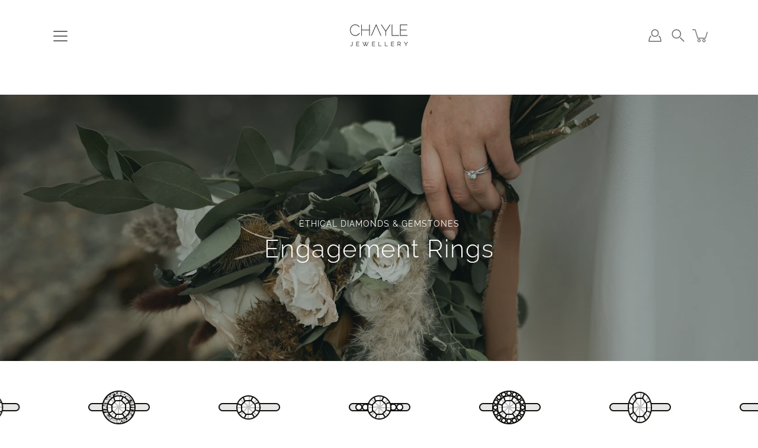

--- FILE ---
content_type: text/html; charset=utf-8
request_url: https://shop.chayle.ca/collections/minimalist-engagement-rings
body_size: 54112
content:
<!doctype html>
<html class="no-js no-touch" lang="en">
<head>
    <meta charset="utf-8">
  <meta http-equiv='X-UA-Compatible' content='IE=edge'>
  <meta name="viewport" content="width=device-width, height=device-height, initial-scale=1.0, minimum-scale=1.0">
  <link rel="canonical" href="https://shop.chayle.ca/collections/minimalist-engagement-rings">
  <link rel="preconnect" href="https://cdn.shopify.com" crossorigin>
  <!-- ======================= Modular Theme V4.1.1 ========================= --><link rel="preconnect" href="https://fonts.shopifycdn.com" crossorigin><link rel="preload" as="image" href="//shop.chayle.ca/cdn/shop/t/22/assets/loading.svg?v=25500050876666789991714249085">
  <link href="//shop.chayle.ca/cdn/shop/t/22/assets/theme.css?v=138090315407933578531714249085" as="style" rel="preload">
  <link href="//shop.chayle.ca/cdn/shop/t/22/assets/vendor.js?v=12700942211738999711714249085" as="script" rel="preload">
  <link href="//shop.chayle.ca/cdn/shop/t/22/assets/theme.js?v=21665249696485620281714249085" as="script" rel="preload">


  <title>Minimalist Engagement Rings &ndash; CHAYLE</title><link rel="shortcut icon" href="//shop.chayle.ca/cdn/shop/files/chayle2018-logo2_32x32.jpg?v=1659711445" type="image/png"><meta name="description" content="&quot;An Everyday Art Piece.&quot; Unique Engagement Rings, Custom Wedding Bands, Recycled and Conflict-Free Gold and Silver, Ethically Made in Canada, Fair Trade Gemstones and Canadian Diamonds."><!-- /snippets/social-meta-tags.liquid -->

<meta property="og:site_name" content="CHAYLE">
<meta property="og:url" content="https://shop.chayle.ca/collections/minimalist-engagement-rings">
<meta property="og:title" content="Minimalist Engagement Rings">
<meta property="og:type" content="product.group">
<meta property="og:description" content="&quot;An Everyday Art Piece.&quot; Unique Engagement Rings, Custom Wedding Bands, Recycled and Conflict-Free Gold and Silver, Ethically Made in Canada, Fair Trade Gemstones and Canadian Diamonds."><meta property="og:image" content="http://shop.chayle.ca/cdn/shop/collections/IMG-20210825-115623-336.jpg?v=1635706017">
  <meta property="og:image:secure_url" content="https://shop.chayle.ca/cdn/shop/collections/IMG-20210825-115623-336.jpg?v=1635706017">
  <meta property="og:image:width" content="1920">
  <meta property="og:image:height" content="1280"><meta name="twitter:card" content="summary_large_image">
<meta name="twitter:title" content="Minimalist Engagement Rings">
<meta name="twitter:description" content="&quot;An Everyday Art Piece.&quot; Unique Engagement Rings, Custom Wedding Bands, Recycled and Conflict-Free Gold and Silver, Ethically Made in Canada, Fair Trade Gemstones and Canadian Diamonds."><style data-shopify>@font-face {
  font-family: Raleway;
  font-weight: 300;
  font-style: normal;
  font-display: swap;
  src: url("//shop.chayle.ca/cdn/fonts/raleway/raleway_n3.8b41f9f76b3ea43a64923d0e171aec8d8d64ca51.woff2") format("woff2"),
       url("//shop.chayle.ca/cdn/fonts/raleway/raleway_n3.0f52cef63575e7aefb853e37056ce58cecface1a.woff") format("woff");
}

@font-face {
  font-family: Raleway;
  font-weight: 400;
  font-style: normal;
  font-display: swap;
  src: url("//shop.chayle.ca/cdn/fonts/raleway/raleway_n4.2c76ddd103ff0f30b1230f13e160330ff8b2c68a.woff2") format("woff2"),
       url("//shop.chayle.ca/cdn/fonts/raleway/raleway_n4.c057757dddc39994ad5d9c9f58e7c2c2a72359a9.woff") format("woff");
}

@font-face {
  font-family: "Work Sans";
  font-weight: 400;
  font-style: normal;
  font-display: swap;
  src: url("//shop.chayle.ca/cdn/fonts/work_sans/worksans_n4.b7973b3d07d0ace13de1b1bea9c45759cdbe12cf.woff2") format("woff2"),
       url("//shop.chayle.ca/cdn/fonts/work_sans/worksans_n4.cf5ceb1e6d373a9505e637c1aff0a71d0959556d.woff") format("woff");
}



  @font-face {
  font-family: Raleway;
  font-weight: 400;
  font-style: normal;
  font-display: swap;
  src: url("//shop.chayle.ca/cdn/fonts/raleway/raleway_n4.2c76ddd103ff0f30b1230f13e160330ff8b2c68a.woff2") format("woff2"),
       url("//shop.chayle.ca/cdn/fonts/raleway/raleway_n4.c057757dddc39994ad5d9c9f58e7c2c2a72359a9.woff") format("woff");
}




  @font-face {
  font-family: Raleway;
  font-weight: 500;
  font-style: normal;
  font-display: swap;
  src: url("//shop.chayle.ca/cdn/fonts/raleway/raleway_n5.0f898fcb9d16ae9a622ce7e706bb26c4a01b5028.woff2") format("woff2"),
       url("//shop.chayle.ca/cdn/fonts/raleway/raleway_n5.c754eb57a4de1b66b11f20a04a7e3f1462e000f4.woff") format("woff");
}



  @font-face {
  font-family: Raleway;
  font-weight: 400;
  font-style: italic;
  font-display: swap;
  src: url("//shop.chayle.ca/cdn/fonts/raleway/raleway_i4.aaa73a72f55a5e60da3e9a082717e1ed8f22f0a2.woff2") format("woff2"),
       url("//shop.chayle.ca/cdn/fonts/raleway/raleway_i4.650670cc243082f8988ecc5576b6d613cfd5a8ee.woff") format("woff");
}




  @font-face {
  font-family: Raleway;
  font-weight: 500;
  font-style: italic;
  font-display: swap;
  src: url("//shop.chayle.ca/cdn/fonts/raleway/raleway_i5.7c1179a63f760a1745604b586a712edb951beff6.woff2") format("woff2"),
       url("//shop.chayle.ca/cdn/fonts/raleway/raleway_i5.0c656ad447ea049e85281d48394058c7bfca3cd7.woff") format("woff");
}



:root {
  --COLOR-BACKGROUND: #ffffff;
  --COLOR-BACKGROUND-ACCENT: #f2f2f2;
  --COLOR-BACKGROUND-ALPHA-25: rgba(255, 255, 255, 0.25);
  --COLOR-BACKGROUND-ALPHA-35: rgba(255, 255, 255, 0.35);
  --COLOR-BACKGROUND-ALPHA-60: rgba(255, 255, 255, 0.6);
  --COLOR-BACKGROUND-OVERLAY: rgba(255, 255, 255, 0.9);
  --COLOR-BACKGROUND-TABLE-HEADER: #808080;
  --COLOR-HEADING: #000000;
  --COLOR-TEXT: #686868;
  --COLOR-TEXT-DARK: #483b3b;
  --COLOR-TEXT-LIGHT: #959595;
  --COLOR-TEXT-ALPHA-5: rgba(104, 104, 104, 0.05);
  --COLOR-TEXT-ALPHA-8: rgba(104, 104, 104, 0.08);
  --COLOR-TEXT-ALPHA-10: rgba(104, 104, 104, 0.1);
  --COLOR-TEXT-ALPHA-25: rgba(104, 104, 104, 0.25);
  --COLOR-TEXT-ALPHA-30: rgba(104, 104, 104, 0.3);
  --COLOR-TEXT-ALPHA-55: rgba(104, 104, 104, 0.55);
  --COLOR-TEXT-ALPHA-60: rgba(104, 104, 104, 0.6);
  --COLOR-LABEL: rgba(104, 104, 104, 0.8);
  --COLOR-INPUT-PLACEHOLDER: rgba(104, 104, 104, 0.5);
  --COLOR-CART-TEXT: rgba(104, 104, 104, 0.6);
  --COLOR-BORDER: #e6e2df;
  --COLOR-BORDER-ALPHA-8: rgba(230, 226, 223, 0.08);
  --COLOR-BORDER-DARK: #98877b;
  --COLOR-ERROR-TEXT: #e35252;
  --COLOR-ERROR-BG: rgba(227, 82, 82, 0.05);
  --COLOR-ERROR-BORDER: rgba(227, 82, 82, 0.25);
  --COLOR-BADGE-TEXT: #fff;
  --COLOR-BADGE-BG: #dcbcb7;
  --COLOR-SEARCH-OVERLAY: rgba(230, 226, 223, 0.5);

  --RADIUS: 0px;
  
    --RADIUS: 300px;
  

  /* === Button General ===*/
  --BTN-FONT-STACK: "Work Sans", sans-serif;
  --BTN-FONT-WEIGHT: 400;
  --BTN-FONT-STYLE: normal;
  --BTN-FONT-SIZE: 16px;

  --BTN-LETTER-SPACING: 0.025em;
  --BTN-UPPERCASE: none;

  /* === Button Primary ===*/
  --BTN-PRIMARY-BORDER-COLOR: #000;
  --BTN-PRIMARY-BG-COLOR: #e6e2df;
  --BTN-PRIMARY-TEXT-COLOR: #585858;

  
  
    --BTN-PRIMARY-BG-COLOR-BRIGHTER: #d0c8c2;
  

  /* === Button Secondary ===*/
  --BTN-SECONDARY-BORDER-COLOR: #212121;
  --BTN-SECONDARY-BG-COLOR: #505a59;
  --BTN-SECONDARY-TEXT-COLOR: #e6e2df;

  
  
    --BTN-SECONDARY-BG-COLOR-BRIGHTER: #383f3e;
  

  /* === Button White ===*/
  --TEXT-BTN-BORDER-WHITE: #fff;
  --TEXT-BTN-BG-WHITE: #fff;
  --TEXT-BTN-WHITE: #000;
  --TEXT-BTN-BG-WHITE-BRIGHTER: #e6e6e6;

  /* === Button Black ===*/
  --TEXT-BTN-BG-BLACK: #000;
  --TEXT-BTN-BORDER-BLACK: #000;
  --TEXT-BTN-BLACK: #fff;
  --TEXT-BTN-BG-BLACK-BRIGHTER: #333333;

  --COLOR-TAG-SAVING: #52716d;

  --COLOR-WHITE: #fff;
  --COLOR-BLACK: #000;

  --BODY-LETTER-SPACING: 1.5px;
  --HEADING-LETTER-SPACING: 1.5px;
  --NAV-LETTER-SPACING: 1.5px;

  --BODY-FONT-FAMILY: Raleway, sans-serif;
  --HEADING-FONT-FAMILY: Raleway, sans-serif;
  --NAV-FONT-FAMILY: Raleway, sans-serif;

  --BODY-FONT-WEIGHT: 400;
  --HEADING-FONT-WEIGHT: 300;
  --NAV-FONT-WEIGHT: 400;

  --BODY-FONT-STYLE: normal;
  --HEADING-FONT-STYLE: normal;
  --NAV-FONT-STYLE: normal;

  --BODY-FONT-WEIGHT-MEDIUM: 400;
  --BODY-FONT-WEIGHT-BOLD: 500;
  --NAV-FONT-WEIGHT-MEDIUM: 400;
  --NAV-FONT-WEIGHT-BOLD: 500;

  --HEADING-FONT-WEIGHT-BOLD: 400;

  --FONT-ADJUST-BODY: 1.0;
  --FONT-ADJUST-HEADING: 1.0;
  --FONT-ADJUST-NAV: 1.0;

  --IMAGE-SIZE: cover;
  --IMAGE-ASPECT-RATIO: 1;
  --IMAGE-ASPECT-RATIO-PADDING: 100%;

  --PRODUCT-COLUMNS: 4;--COLUMNS: 2;
  --COLUMNS-MEDIUM: 2;
  --COLUMNS-SMALL: 1;
  --COLUMNS-MOBILE: 1;

  --icon-loading: url( "//shop.chayle.ca/cdn/shop/t/22/assets/loading.svg?v=25500050876666789991714249085" );
  --icon-zoom-in: url( "//shop.chayle.ca/cdn/shop/t/22/assets/icon-zoom-in.svg?v=66463440030260818311714249085" );
  --icon-zoom-out: url( "//shop.chayle.ca/cdn/shop/t/22/assets/icon-zoom-out.svg?v=19447117299412374421714249085" );

  --header-height: 120px;
  --header-initial-height: 120px;
  --scrollbar-width: 0px;
  --collection-featured-block-height: none;

  /* font size x line height + top/bottom paddings */
  --announcement-height-default: calc(0.8rem * var(--FONT-ADJUST-BODY) * 1.5 + 14px);
  --announcement-height-desktop: 0px;
  --announcement-height-mobile: 0px;

  
  --color-placeholder-bg: #ABA9A9;
  --color-placeholder-fill: rgba(246, 247, 255, 0.3);

  --swatch-size: 22px;

  
  --overlay-color: #000;
  --overlay-opacity: 0;

  
  --gutter: 10px;
  --gap: 10px;
  --outer: 10px;
  --outer-offset: calc(var(--outer) * -1);

  
  --move-offset: 20px;

  
  --PARALLAX-STRENGTH-MIN: 120.0%;
  --PARALLAX-STRENGTH-MAX: 130.0%;

  
  --PI: 3.14159265358979
}</style><link href="//shop.chayle.ca/cdn/shop/t/22/assets/theme.css?v=138090315407933578531714249085" rel="stylesheet" type="text/css" media="all" /><script type="text/javascript">
    if (window.MSInputMethodContext && document.documentMode) {
      var scripts = document.getElementsByTagName('script')[0];
      var polyfill = document.createElement("script");
      polyfill.defer = true;
      polyfill.src = "//shop.chayle.ca/cdn/shop/t/22/assets/ie11.js?v=144489047535103983231714249085";

      scripts.parentNode.insertBefore(polyfill, scripts);
    } else {
      document.documentElement.className = document.documentElement.className.replace('no-js', 'js');
    }

    let root = '/';
    if (root[root.length - 1] !== '/') {
      root = `${root}/`;
    }

    window.theme = {
      info: {
        name: 'Modular'
      },
      version: '4.1.1',
      routes: {
        root: root,
        search_url: "\/search",
        cart_url: "\/cart",
        product_recommendations_url: "\/recommendations\/products",
        predictive_search_url: '/search/suggest',
      },
      assets: {
        photoswipe: '//shop.chayle.ca/cdn/shop/t/22/assets/photoswipe.js?v=29365444203438451061714249085',
        smoothscroll: '//shop.chayle.ca/cdn/shop/t/22/assets/smoothscroll.js?v=37906625415260927261714249084',
        no_image: "//shop.chayle.ca/cdn/shopifycloud/storefront/assets/no-image-2048-a2addb12_1024x.gif",
        blank: "\/\/shop.chayle.ca\/cdn\/shop\/t\/22\/assets\/blank_1x1.gif?v=50849316544257392421714249085",
        swatches: '//shop.chayle.ca/cdn/shop/t/22/assets/swatches.json?v=29657374852193179931721701591',
        base: "//shop.chayle.ca/cdn/shop/t/22/assets/",
        image: '//shop.chayle.ca/cdn/shop/t/22/assets/image.png?5521',
      },
      translations: {
        add_to_cart: "Add to Cart",
        form_submit: "Add to Cart",
        form_submit_error: "Woops!",
        on_sale: "Sale",
        pre_order: "Pre-order",
        sold_out: "Sold out",
        unavailable: "Unavailable",
        from: "From",
        no_results: "No results found for “{{ terms }}”. Check the spelling or use a different word or phrase.",
        free: "Free",
        color: ["Color"," Colour"],
        delete_confirm: "Are you sure you wish to delete this address?",
      },
      icons: {
        arrow: '<svg aria-hidden="true" focusable="false" role="presentation" class="icon icon-arrow" viewBox="0 0 1024 1024"><path d="M926.553 256.428c25.96-23.409 62.316-19.611 83.605 7.033 20.439 25.582 18.251 61.132-6.623 83.562l-467.01 421.128c-22.547 20.331-56.39 19.789-78.311-1.237L19.143 345.786c-24.181-23.193-25.331-58.79-4.144-83.721 22.077-25.978 58.543-28.612 83.785-4.402l400.458 384.094 427.311-385.33z"/></svg>',
        arrowSlider: '<svg aria-hidden="true" focusable="false" role="presentation" class="icon icon-submit" viewBox="0 0 1024 1024"><path d="M1023.998 511.724v-6.44a4.818 4.818 0 00-1.605-3.215l-.005-.005c0-1.61-1.61-1.61-1.61-3.22s-1.61-1.61-1.61-3.22c-.89 0-1.61-.72-1.61-1.61L652.074 115.649c-6.058-5.789-14.286-9.354-23.346-9.354s-17.288 3.564-23.358 9.366l.013-.013c-6.101 5.61-9.909 13.631-9.909 22.541s3.81 16.931 9.888 22.52l.022.02 307.522 318.793H32.201C14.416 479.522 0 493.939 0 511.723s14.417 32.201 32.201 32.201h887.145L605.384 862.717a32.062 32.062 0 00-8.429 21.72c0 9.19 3.851 17.481 10.025 23.347l.014.013c5.61 6.101 13.631 9.909 22.541 9.909s16.931-3.81 22.52-9.888l.02-.022 363.874-370.315c0-1.61 0-1.61 1.61-3.22.89 0 1.61-.72 1.61-1.61 0-1.61 1.61-1.61 1.61-3.22h1.61v-3.22a4.81 4.81 0 001.608-3.203l.002-.017v-11.27z"/></svg>',
        arrowNavSlider: 'M0.0776563715,49.6974826 L0.0776563715,50.3266624 C0.0882978908,50.4524827 0.146435015,50.5626537 0.234305795,50.6407437 C0.234697028,50.7982538 0.39181593,50.7982538 0.39181593,50.9556075 C0.39181593,51.1129611 0.548934833,51.1127264 0.548934833,51.27008 C0.636101395,51.27008 0.706053735,51.3405018 0.706053735,51.4271989 L36.3981789,88.377449 C36.9898787,88.9427015 37.7935482,89.2908983 38.6778897,89.2908983 C39.5622313,89.2908983 40.3661354,88.9429363 40.9590089,88.3761189 C41.5534473,87.8297238 41.9253528,87.0464767 41.9253528,86.1759065 C41.9253528,85.3053363 41.5534473,84.5227934 40.9597131,83.9766331 L10.297036,52.0652206 L96.9330092,52.8421298 C98.6696895,52.8421298 100.077578,51.4342411 100.077578,49.6975608 C100.077578,47.9608805 98.6696895,46.5529919 96.9330092,46.5529919 L10.297036,46.5529919 L40.9578352,15.4206794 C41.4680804,14.8636428 41.7811445,14.1180323 41.7811445,13.299496 C41.7811445,12.4018526 41.4053267,11.5926276 40.8022812,11.0197852 C40.2533823,10.422843 39.4701352,10.0509375 38.599565,10.0509375 C37.7289948,10.0509375 36.9464519,10.422843 36.4002916,11.0165771 L36.3981007,11.018768 L0.863172638,47.1829542 C0.863172638,47.3400731 0.863172638,47.3400731 0.706053735,47.4974267 C0.618887173,47.4974267 0.548934833,47.5678485 0.548934833,47.6545456 C0.548934833,47.8116645 0.39181593,47.8116645 0.39181593,47.9690181 L0.234697028,47.9690181 L0.234697028,48.2834907 C0.146356768,48.3619719 0.0882196443,48.4723777 0.077578125,48.5964766 L0.077578125,49.6984215 L0.0776563715,49.6974826 Z',
        check: '<svg aria-hidden="true" focusable="false" role="presentation" class="icon icon-check" viewBox="0 0 1317 1024"><path d="M1277.067 47.359c-42.785-42.731-112.096-42.731-154.88 0L424.495 745.781l-232.32-233.782c-43.178-40.234-110.463-39.047-152.195 2.685s-42.919 109.017-2.685 152.195L347.056 976.64c42.785 42.731 112.096 42.731 154.88 0l775.132-774.401c42.731-42.785 42.731-112.096 0-154.88z"/></svg>',
        close: '<svg aria-hidden="true" focusable="false" role="presentation" class="icon icon-close" viewBox="0 0 1024 1024"><path d="M446.174 512L13.632 79.458c-18.177-18.177-18.177-47.649 0-65.826s47.649-18.177 65.826 0L512 446.174 944.542 13.632c18.177-18.177 47.649-18.177 65.826 0s18.177 47.649 0 65.826L577.826 512l432.542 432.542c18.177 18.177 18.177 47.649 0 65.826s-47.649 18.177-65.826 0L512 577.826 79.458 1010.368c-18.177 18.177-47.649 18.177-65.826 0s-18.177-47.649 0-65.826L446.174 512z"/></svg>',
        plus: '<svg aria-hidden="true" focusable="false" role="presentation" class="icon icon-plus" viewBox="0 0 1024 1024"><path d="M465.066 465.067l.001-411.166c-.005-.407-.005-.407-.006-.805 0-29.324 23.796-53.095 53.149-53.095s53.149 23.771 53.149 53.095c-.001.365-.001.365-.004.524l-.009 411.446 398.754.001c.407-.005.407-.005.805-.006 29.324 0 53.095 23.796 53.095 53.149s-23.771 53.149-53.095 53.149c-.365-.001-.365-.001-.524-.004l-399.037-.009-.009 396.75a53.99 53.99 0 01.071 2.762c0 29.35-23.817 53.142-53.197 53.142-28.299 0-51.612-22.132-53.124-50.361l-.044-.832.583-.382-.586.017c-.02-.795-.02-.795-.024-1.59.011-1.42.011-1.42.05-1.933l.001-397.576-409.162-.009c-1.378.059-1.378.059-2.762.071-29.35 0-53.142-23.817-53.142-53.197 0-28.299 22.132-51.612 50.361-53.124l.832-.044.382.583-.017-.586c.795-.02.795-.02 1.59-.024 1.42.011 1.42.011 1.933.05l409.986.001z"/></svg>',
        minus: '<svg aria-hidden="true" focusable="false" role="presentation" class="icon icon-minus" viewBox="0 0 1024 1024"><path d="M51.573 459.468l-.017-.585c.795-.02.795-.02 1.59-.024 1.42.011 1.42.011 1.933.05l915.021.002c.407-.005.407-.005.805-.006 29.324 0 53.095 23.771 53.095 53.095s-23.771 53.095-53.095 53.095c-.365-.001-.365-.001-.524-.004l-914.477-.021c-1.378.059-1.378.059-2.762.071C23.792 565.141 0 541.348 0 511.999c0-28.271 22.132-51.558 50.361-53.069l.832-.044.382.582z"/></svg>',
      },
      settings: {
        enableAcceptTerms: false,
        enableAjaxCart: false,
        enablePaymentButton: true,
        enableVideoLooping: true,
        showQuickView: false,
        showQuantity: false,
        imageBackgroundSize: "cover",
        hoverImage: true,
        savingBadgeType: "percentage",
        showBadge: true,
        showSoldBadge: true,
        showSavingBadge: true,
        quickButton: null,
        currencyCodeEnable: false,
        moneyFormat: false ? "\u003cspan class=money\u003e${{amount}} CAD\u003c\/span\u003e" : "\u003cspan class=money\u003e${{amount}}\u003c\/span\u003e",
      },
      moneyWithoutCurrencyFormat: "\u003cspan class=money\u003e${{amount}}\u003c\/span\u003e",
      moneyWithCurrencyFormat: "\u003cspan class=money\u003e${{amount}} CAD\u003c\/span\u003e",
      strings: {
        saving_badge: "Save {{ discount }}",
        saving_up_to_badge: "Save up to {{ discount }}",
      }
    };

    window.slate = window.slate || {};

    if (window.performance) {
      window.performance.mark('init');
    } else {
      window.fastNetworkAndCPU = false;
    }
  </script>

  <!-- Shopify app scripts =========================================================== --><!-- Theme Javascript ============================================================== -->
  <script src="//shop.chayle.ca/cdn/shop/t/22/assets/vendor.js?v=12700942211738999711714249085" defer></script>
  <script src="//shop.chayle.ca/cdn/shop/t/22/assets/theme.js?v=21665249696485620281714249085" defer></script>

  <script>window.performance && window.performance.mark && window.performance.mark('shopify.content_for_header.start');</script><meta name="google-site-verification" content="0e3EwL9bByU2QW4flhQ2wxlVIVWYcngHNVJ1iwk8pSs">
<meta id="shopify-digital-wallet" name="shopify-digital-wallet" content="/2876902/digital_wallets/dialog">
<meta name="shopify-checkout-api-token" content="a5b91d0adfa87a01de861f4dbb364420">
<link rel="alternate" type="application/atom+xml" title="Feed" href="/collections/minimalist-engagement-rings.atom" />
<link rel="alternate" hreflang="x-default" href="https://shop.chayle.ca/collections/minimalist-engagement-rings">
<link rel="alternate" hreflang="en" href="https://shop.chayle.ca/collections/minimalist-engagement-rings">
<link rel="alternate" hreflang="fr" href="https://shop.chayle.ca/fr/collections/minimalist-engagement-rings">
<link rel="alternate" type="application/json+oembed" href="https://shop.chayle.ca/collections/minimalist-engagement-rings.oembed">
<script async="async" src="/checkouts/internal/preloads.js?locale=en-CA"></script>
<link rel="preconnect" href="https://shop.app" crossorigin="anonymous">
<script async="async" src="https://shop.app/checkouts/internal/preloads.js?locale=en-CA&shop_id=2876902" crossorigin="anonymous"></script>
<script id="apple-pay-shop-capabilities" type="application/json">{"shopId":2876902,"countryCode":"CA","currencyCode":"CAD","merchantCapabilities":["supports3DS"],"merchantId":"gid:\/\/shopify\/Shop\/2876902","merchantName":"CHAYLE","requiredBillingContactFields":["postalAddress","email","phone"],"requiredShippingContactFields":["postalAddress","email","phone"],"shippingType":"shipping","supportedNetworks":["visa","masterCard","amex","discover","interac","jcb"],"total":{"type":"pending","label":"CHAYLE","amount":"1.00"},"shopifyPaymentsEnabled":true,"supportsSubscriptions":true}</script>
<script id="shopify-features" type="application/json">{"accessToken":"a5b91d0adfa87a01de861f4dbb364420","betas":["rich-media-storefront-analytics"],"domain":"shop.chayle.ca","predictiveSearch":true,"shopId":2876902,"locale":"en"}</script>
<script>var Shopify = Shopify || {};
Shopify.shop = "chayle-jewellery-studio.myshopify.com";
Shopify.locale = "en";
Shopify.currency = {"active":"CAD","rate":"1.0"};
Shopify.country = "CA";
Shopify.theme = {"name":"Post Maternity Leave (stage 1)","id":137300639941,"schema_name":"Modular","schema_version":"4.1.1","theme_store_id":849,"role":"main"};
Shopify.theme.handle = "null";
Shopify.theme.style = {"id":null,"handle":null};
Shopify.cdnHost = "shop.chayle.ca/cdn";
Shopify.routes = Shopify.routes || {};
Shopify.routes.root = "/";</script>
<script type="module">!function(o){(o.Shopify=o.Shopify||{}).modules=!0}(window);</script>
<script>!function(o){function n(){var o=[];function n(){o.push(Array.prototype.slice.apply(arguments))}return n.q=o,n}var t=o.Shopify=o.Shopify||{};t.loadFeatures=n(),t.autoloadFeatures=n()}(window);</script>
<script>
  window.ShopifyPay = window.ShopifyPay || {};
  window.ShopifyPay.apiHost = "shop.app\/pay";
  window.ShopifyPay.redirectState = null;
</script>
<script id="shop-js-analytics" type="application/json">{"pageType":"collection"}</script>
<script defer="defer" async type="module" src="//shop.chayle.ca/cdn/shopifycloud/shop-js/modules/v2/client.init-shop-cart-sync_C5BV16lS.en.esm.js"></script>
<script defer="defer" async type="module" src="//shop.chayle.ca/cdn/shopifycloud/shop-js/modules/v2/chunk.common_CygWptCX.esm.js"></script>
<script type="module">
  await import("//shop.chayle.ca/cdn/shopifycloud/shop-js/modules/v2/client.init-shop-cart-sync_C5BV16lS.en.esm.js");
await import("//shop.chayle.ca/cdn/shopifycloud/shop-js/modules/v2/chunk.common_CygWptCX.esm.js");

  window.Shopify.SignInWithShop?.initShopCartSync?.({"fedCMEnabled":true,"windoidEnabled":true});

</script>
<script>
  window.Shopify = window.Shopify || {};
  if (!window.Shopify.featureAssets) window.Shopify.featureAssets = {};
  window.Shopify.featureAssets['shop-js'] = {"shop-cart-sync":["modules/v2/client.shop-cart-sync_ZFArdW7E.en.esm.js","modules/v2/chunk.common_CygWptCX.esm.js"],"init-fed-cm":["modules/v2/client.init-fed-cm_CmiC4vf6.en.esm.js","modules/v2/chunk.common_CygWptCX.esm.js"],"shop-button":["modules/v2/client.shop-button_tlx5R9nI.en.esm.js","modules/v2/chunk.common_CygWptCX.esm.js"],"shop-cash-offers":["modules/v2/client.shop-cash-offers_DOA2yAJr.en.esm.js","modules/v2/chunk.common_CygWptCX.esm.js","modules/v2/chunk.modal_D71HUcav.esm.js"],"init-windoid":["modules/v2/client.init-windoid_sURxWdc1.en.esm.js","modules/v2/chunk.common_CygWptCX.esm.js"],"shop-toast-manager":["modules/v2/client.shop-toast-manager_ClPi3nE9.en.esm.js","modules/v2/chunk.common_CygWptCX.esm.js"],"init-shop-email-lookup-coordinator":["modules/v2/client.init-shop-email-lookup-coordinator_B8hsDcYM.en.esm.js","modules/v2/chunk.common_CygWptCX.esm.js"],"init-shop-cart-sync":["modules/v2/client.init-shop-cart-sync_C5BV16lS.en.esm.js","modules/v2/chunk.common_CygWptCX.esm.js"],"avatar":["modules/v2/client.avatar_BTnouDA3.en.esm.js"],"pay-button":["modules/v2/client.pay-button_FdsNuTd3.en.esm.js","modules/v2/chunk.common_CygWptCX.esm.js"],"init-customer-accounts":["modules/v2/client.init-customer-accounts_DxDtT_ad.en.esm.js","modules/v2/client.shop-login-button_C5VAVYt1.en.esm.js","modules/v2/chunk.common_CygWptCX.esm.js","modules/v2/chunk.modal_D71HUcav.esm.js"],"init-shop-for-new-customer-accounts":["modules/v2/client.init-shop-for-new-customer-accounts_ChsxoAhi.en.esm.js","modules/v2/client.shop-login-button_C5VAVYt1.en.esm.js","modules/v2/chunk.common_CygWptCX.esm.js","modules/v2/chunk.modal_D71HUcav.esm.js"],"shop-login-button":["modules/v2/client.shop-login-button_C5VAVYt1.en.esm.js","modules/v2/chunk.common_CygWptCX.esm.js","modules/v2/chunk.modal_D71HUcav.esm.js"],"init-customer-accounts-sign-up":["modules/v2/client.init-customer-accounts-sign-up_CPSyQ0Tj.en.esm.js","modules/v2/client.shop-login-button_C5VAVYt1.en.esm.js","modules/v2/chunk.common_CygWptCX.esm.js","modules/v2/chunk.modal_D71HUcav.esm.js"],"shop-follow-button":["modules/v2/client.shop-follow-button_Cva4Ekp9.en.esm.js","modules/v2/chunk.common_CygWptCX.esm.js","modules/v2/chunk.modal_D71HUcav.esm.js"],"checkout-modal":["modules/v2/client.checkout-modal_BPM8l0SH.en.esm.js","modules/v2/chunk.common_CygWptCX.esm.js","modules/v2/chunk.modal_D71HUcav.esm.js"],"lead-capture":["modules/v2/client.lead-capture_Bi8yE_yS.en.esm.js","modules/v2/chunk.common_CygWptCX.esm.js","modules/v2/chunk.modal_D71HUcav.esm.js"],"shop-login":["modules/v2/client.shop-login_D6lNrXab.en.esm.js","modules/v2/chunk.common_CygWptCX.esm.js","modules/v2/chunk.modal_D71HUcav.esm.js"],"payment-terms":["modules/v2/client.payment-terms_CZxnsJam.en.esm.js","modules/v2/chunk.common_CygWptCX.esm.js","modules/v2/chunk.modal_D71HUcav.esm.js"]};
</script>
<script>(function() {
  var isLoaded = false;
  function asyncLoad() {
    if (isLoaded) return;
    isLoaded = true;
    var urls = ["https:\/\/chimpstatic.com\/mcjs-connected\/js\/users\/090b5a2eba3cdb1626530a2d8\/6b61cc1d86d751c6a77989d8a.js?shop=chayle-jewellery-studio.myshopify.com","https:\/\/cdn.nfcube.com\/instafeed-b502fb038fc718430c40770669ac9ca7.js?shop=chayle-jewellery-studio.myshopify.com"];
    for (var i = 0; i < urls.length; i++) {
      var s = document.createElement('script');
      s.type = 'text/javascript';
      s.async = true;
      s.src = urls[i];
      var x = document.getElementsByTagName('script')[0];
      x.parentNode.insertBefore(s, x);
    }
  };
  if(window.attachEvent) {
    window.attachEvent('onload', asyncLoad);
  } else {
    window.addEventListener('load', asyncLoad, false);
  }
})();</script>
<script id="__st">var __st={"a":2876902,"offset":-18000,"reqid":"1f642b6c-2964-4594-ae3b-5fab1bfab776-1768793555","pageurl":"shop.chayle.ca\/collections\/minimalist-engagement-rings","u":"0150de37b895","p":"collection","rtyp":"collection","rid":279892459717};</script>
<script>window.ShopifyPaypalV4VisibilityTracking = true;</script>
<script id="captcha-bootstrap">!function(){'use strict';const t='contact',e='account',n='new_comment',o=[[t,t],['blogs',n],['comments',n],[t,'customer']],c=[[e,'customer_login'],[e,'guest_login'],[e,'recover_customer_password'],[e,'create_customer']],r=t=>t.map((([t,e])=>`form[action*='/${t}']:not([data-nocaptcha='true']) input[name='form_type'][value='${e}']`)).join(','),a=t=>()=>t?[...document.querySelectorAll(t)].map((t=>t.form)):[];function s(){const t=[...o],e=r(t);return a(e)}const i='password',u='form_key',d=['recaptcha-v3-token','g-recaptcha-response','h-captcha-response',i],f=()=>{try{return window.sessionStorage}catch{return}},m='__shopify_v',_=t=>t.elements[u];function p(t,e,n=!1){try{const o=window.sessionStorage,c=JSON.parse(o.getItem(e)),{data:r}=function(t){const{data:e,action:n}=t;return t[m]||n?{data:e,action:n}:{data:t,action:n}}(c);for(const[e,n]of Object.entries(r))t.elements[e]&&(t.elements[e].value=n);n&&o.removeItem(e)}catch(o){console.error('form repopulation failed',{error:o})}}const l='form_type',E='cptcha';function T(t){t.dataset[E]=!0}const w=window,h=w.document,L='Shopify',v='ce_forms',y='captcha';let A=!1;((t,e)=>{const n=(g='f06e6c50-85a8-45c8-87d0-21a2b65856fe',I='https://cdn.shopify.com/shopifycloud/storefront-forms-hcaptcha/ce_storefront_forms_captcha_hcaptcha.v1.5.2.iife.js',D={infoText:'Protected by hCaptcha',privacyText:'Privacy',termsText:'Terms'},(t,e,n)=>{const o=w[L][v],c=o.bindForm;if(c)return c(t,g,e,D).then(n);var r;o.q.push([[t,g,e,D],n]),r=I,A||(h.body.append(Object.assign(h.createElement('script'),{id:'captcha-provider',async:!0,src:r})),A=!0)});var g,I,D;w[L]=w[L]||{},w[L][v]=w[L][v]||{},w[L][v].q=[],w[L][y]=w[L][y]||{},w[L][y].protect=function(t,e){n(t,void 0,e),T(t)},Object.freeze(w[L][y]),function(t,e,n,w,h,L){const[v,y,A,g]=function(t,e,n){const i=e?o:[],u=t?c:[],d=[...i,...u],f=r(d),m=r(i),_=r(d.filter((([t,e])=>n.includes(e))));return[a(f),a(m),a(_),s()]}(w,h,L),I=t=>{const e=t.target;return e instanceof HTMLFormElement?e:e&&e.form},D=t=>v().includes(t);t.addEventListener('submit',(t=>{const e=I(t);if(!e)return;const n=D(e)&&!e.dataset.hcaptchaBound&&!e.dataset.recaptchaBound,o=_(e),c=g().includes(e)&&(!o||!o.value);(n||c)&&t.preventDefault(),c&&!n&&(function(t){try{if(!f())return;!function(t){const e=f();if(!e)return;const n=_(t);if(!n)return;const o=n.value;o&&e.removeItem(o)}(t);const e=Array.from(Array(32),(()=>Math.random().toString(36)[2])).join('');!function(t,e){_(t)||t.append(Object.assign(document.createElement('input'),{type:'hidden',name:u})),t.elements[u].value=e}(t,e),function(t,e){const n=f();if(!n)return;const o=[...t.querySelectorAll(`input[type='${i}']`)].map((({name:t})=>t)),c=[...d,...o],r={};for(const[a,s]of new FormData(t).entries())c.includes(a)||(r[a]=s);n.setItem(e,JSON.stringify({[m]:1,action:t.action,data:r}))}(t,e)}catch(e){console.error('failed to persist form',e)}}(e),e.submit())}));const S=(t,e)=>{t&&!t.dataset[E]&&(n(t,e.some((e=>e===t))),T(t))};for(const o of['focusin','change'])t.addEventListener(o,(t=>{const e=I(t);D(e)&&S(e,y())}));const B=e.get('form_key'),M=e.get(l),P=B&&M;t.addEventListener('DOMContentLoaded',(()=>{const t=y();if(P)for(const e of t)e.elements[l].value===M&&p(e,B);[...new Set([...A(),...v().filter((t=>'true'===t.dataset.shopifyCaptcha))])].forEach((e=>S(e,t)))}))}(h,new URLSearchParams(w.location.search),n,t,e,['guest_login'])})(!0,!0)}();</script>
<script integrity="sha256-4kQ18oKyAcykRKYeNunJcIwy7WH5gtpwJnB7kiuLZ1E=" data-source-attribution="shopify.loadfeatures" defer="defer" src="//shop.chayle.ca/cdn/shopifycloud/storefront/assets/storefront/load_feature-a0a9edcb.js" crossorigin="anonymous"></script>
<script crossorigin="anonymous" defer="defer" src="//shop.chayle.ca/cdn/shopifycloud/storefront/assets/shopify_pay/storefront-65b4c6d7.js?v=20250812"></script>
<script data-source-attribution="shopify.dynamic_checkout.dynamic.init">var Shopify=Shopify||{};Shopify.PaymentButton=Shopify.PaymentButton||{isStorefrontPortableWallets:!0,init:function(){window.Shopify.PaymentButton.init=function(){};var t=document.createElement("script");t.src="https://shop.chayle.ca/cdn/shopifycloud/portable-wallets/latest/portable-wallets.en.js",t.type="module",document.head.appendChild(t)}};
</script>
<script data-source-attribution="shopify.dynamic_checkout.buyer_consent">
  function portableWalletsHideBuyerConsent(e){var t=document.getElementById("shopify-buyer-consent"),n=document.getElementById("shopify-subscription-policy-button");t&&n&&(t.classList.add("hidden"),t.setAttribute("aria-hidden","true"),n.removeEventListener("click",e))}function portableWalletsShowBuyerConsent(e){var t=document.getElementById("shopify-buyer-consent"),n=document.getElementById("shopify-subscription-policy-button");t&&n&&(t.classList.remove("hidden"),t.removeAttribute("aria-hidden"),n.addEventListener("click",e))}window.Shopify?.PaymentButton&&(window.Shopify.PaymentButton.hideBuyerConsent=portableWalletsHideBuyerConsent,window.Shopify.PaymentButton.showBuyerConsent=portableWalletsShowBuyerConsent);
</script>
<script data-source-attribution="shopify.dynamic_checkout.cart.bootstrap">document.addEventListener("DOMContentLoaded",(function(){function t(){return document.querySelector("shopify-accelerated-checkout-cart, shopify-accelerated-checkout")}if(t())Shopify.PaymentButton.init();else{new MutationObserver((function(e,n){t()&&(Shopify.PaymentButton.init(),n.disconnect())})).observe(document.body,{childList:!0,subtree:!0})}}));
</script>
<script id='scb4127' type='text/javascript' async='' src='https://shop.chayle.ca/cdn/shopifycloud/privacy-banner/storefront-banner.js'></script><link id="shopify-accelerated-checkout-styles" rel="stylesheet" media="screen" href="https://shop.chayle.ca/cdn/shopifycloud/portable-wallets/latest/accelerated-checkout-backwards-compat.css" crossorigin="anonymous">
<style id="shopify-accelerated-checkout-cart">
        #shopify-buyer-consent {
  margin-top: 1em;
  display: inline-block;
  width: 100%;
}

#shopify-buyer-consent.hidden {
  display: none;
}

#shopify-subscription-policy-button {
  background: none;
  border: none;
  padding: 0;
  text-decoration: underline;
  font-size: inherit;
  cursor: pointer;
}

#shopify-subscription-policy-button::before {
  box-shadow: none;
}

      </style>

<script>window.performance && window.performance.mark && window.performance.mark('shopify.content_for_header.end');</script>
<!-- BEGIN app block: shopify://apps/instafeed/blocks/head-block/c447db20-095d-4a10-9725-b5977662c9d5 --><link rel="preconnect" href="https://cdn.nfcube.com/">
<link rel="preconnect" href="https://scontent.cdninstagram.com/">






<!-- END app block --><!-- BEGIN app block: shopify://apps/yotpo-product-reviews/blocks/reviews_tab/eb7dfd7d-db44-4334-bc49-c893b51b36cf -->



<!-- END app block --><!-- BEGIN app block: shopify://apps/yotpo-product-reviews/blocks/settings/eb7dfd7d-db44-4334-bc49-c893b51b36cf -->


  <script type="text/javascript" src="https://cdn-widgetsrepository.yotpo.com/v1/loader/A8FjGquVyLTXhuqRmerOkYthJ9wZWpMVIGAd2CQU?languageCode=en" async></script>



  
<!-- END app block --><script src="https://cdn.shopify.com/extensions/019ab370-3427-7dfe-9e9e-e24647f8564c/cartbite-75/assets/cartbite-embed.js" type="text/javascript" defer="defer"></script>
<link href="https://monorail-edge.shopifysvc.com" rel="dns-prefetch">
<script>(function(){if ("sendBeacon" in navigator && "performance" in window) {try {var session_token_from_headers = performance.getEntriesByType('navigation')[0].serverTiming.find(x => x.name == '_s').description;} catch {var session_token_from_headers = undefined;}var session_cookie_matches = document.cookie.match(/_shopify_s=([^;]*)/);var session_token_from_cookie = session_cookie_matches && session_cookie_matches.length === 2 ? session_cookie_matches[1] : "";var session_token = session_token_from_headers || session_token_from_cookie || "";function handle_abandonment_event(e) {var entries = performance.getEntries().filter(function(entry) {return /monorail-edge.shopifysvc.com/.test(entry.name);});if (!window.abandonment_tracked && entries.length === 0) {window.abandonment_tracked = true;var currentMs = Date.now();var navigation_start = performance.timing.navigationStart;var payload = {shop_id: 2876902,url: window.location.href,navigation_start,duration: currentMs - navigation_start,session_token,page_type: "collection"};window.navigator.sendBeacon("https://monorail-edge.shopifysvc.com/v1/produce", JSON.stringify({schema_id: "online_store_buyer_site_abandonment/1.1",payload: payload,metadata: {event_created_at_ms: currentMs,event_sent_at_ms: currentMs}}));}}window.addEventListener('pagehide', handle_abandonment_event);}}());</script>
<script id="web-pixels-manager-setup">(function e(e,d,r,n,o){if(void 0===o&&(o={}),!Boolean(null===(a=null===(i=window.Shopify)||void 0===i?void 0:i.analytics)||void 0===a?void 0:a.replayQueue)){var i,a;window.Shopify=window.Shopify||{};var t=window.Shopify;t.analytics=t.analytics||{};var s=t.analytics;s.replayQueue=[],s.publish=function(e,d,r){return s.replayQueue.push([e,d,r]),!0};try{self.performance.mark("wpm:start")}catch(e){}var l=function(){var e={modern:/Edge?\/(1{2}[4-9]|1[2-9]\d|[2-9]\d{2}|\d{4,})\.\d+(\.\d+|)|Firefox\/(1{2}[4-9]|1[2-9]\d|[2-9]\d{2}|\d{4,})\.\d+(\.\d+|)|Chrom(ium|e)\/(9{2}|\d{3,})\.\d+(\.\d+|)|(Maci|X1{2}).+ Version\/(15\.\d+|(1[6-9]|[2-9]\d|\d{3,})\.\d+)([,.]\d+|)( \(\w+\)|)( Mobile\/\w+|) Safari\/|Chrome.+OPR\/(9{2}|\d{3,})\.\d+\.\d+|(CPU[ +]OS|iPhone[ +]OS|CPU[ +]iPhone|CPU IPhone OS|CPU iPad OS)[ +]+(15[._]\d+|(1[6-9]|[2-9]\d|\d{3,})[._]\d+)([._]\d+|)|Android:?[ /-](13[3-9]|1[4-9]\d|[2-9]\d{2}|\d{4,})(\.\d+|)(\.\d+|)|Android.+Firefox\/(13[5-9]|1[4-9]\d|[2-9]\d{2}|\d{4,})\.\d+(\.\d+|)|Android.+Chrom(ium|e)\/(13[3-9]|1[4-9]\d|[2-9]\d{2}|\d{4,})\.\d+(\.\d+|)|SamsungBrowser\/([2-9]\d|\d{3,})\.\d+/,legacy:/Edge?\/(1[6-9]|[2-9]\d|\d{3,})\.\d+(\.\d+|)|Firefox\/(5[4-9]|[6-9]\d|\d{3,})\.\d+(\.\d+|)|Chrom(ium|e)\/(5[1-9]|[6-9]\d|\d{3,})\.\d+(\.\d+|)([\d.]+$|.*Safari\/(?![\d.]+ Edge\/[\d.]+$))|(Maci|X1{2}).+ Version\/(10\.\d+|(1[1-9]|[2-9]\d|\d{3,})\.\d+)([,.]\d+|)( \(\w+\)|)( Mobile\/\w+|) Safari\/|Chrome.+OPR\/(3[89]|[4-9]\d|\d{3,})\.\d+\.\d+|(CPU[ +]OS|iPhone[ +]OS|CPU[ +]iPhone|CPU IPhone OS|CPU iPad OS)[ +]+(10[._]\d+|(1[1-9]|[2-9]\d|\d{3,})[._]\d+)([._]\d+|)|Android:?[ /-](13[3-9]|1[4-9]\d|[2-9]\d{2}|\d{4,})(\.\d+|)(\.\d+|)|Mobile Safari.+OPR\/([89]\d|\d{3,})\.\d+\.\d+|Android.+Firefox\/(13[5-9]|1[4-9]\d|[2-9]\d{2}|\d{4,})\.\d+(\.\d+|)|Android.+Chrom(ium|e)\/(13[3-9]|1[4-9]\d|[2-9]\d{2}|\d{4,})\.\d+(\.\d+|)|Android.+(UC? ?Browser|UCWEB|U3)[ /]?(15\.([5-9]|\d{2,})|(1[6-9]|[2-9]\d|\d{3,})\.\d+)\.\d+|SamsungBrowser\/(5\.\d+|([6-9]|\d{2,})\.\d+)|Android.+MQ{2}Browser\/(14(\.(9|\d{2,})|)|(1[5-9]|[2-9]\d|\d{3,})(\.\d+|))(\.\d+|)|K[Aa][Ii]OS\/(3\.\d+|([4-9]|\d{2,})\.\d+)(\.\d+|)/},d=e.modern,r=e.legacy,n=navigator.userAgent;return n.match(d)?"modern":n.match(r)?"legacy":"unknown"}(),u="modern"===l?"modern":"legacy",c=(null!=n?n:{modern:"",legacy:""})[u],f=function(e){return[e.baseUrl,"/wpm","/b",e.hashVersion,"modern"===e.buildTarget?"m":"l",".js"].join("")}({baseUrl:d,hashVersion:r,buildTarget:u}),m=function(e){var d=e.version,r=e.bundleTarget,n=e.surface,o=e.pageUrl,i=e.monorailEndpoint;return{emit:function(e){var a=e.status,t=e.errorMsg,s=(new Date).getTime(),l=JSON.stringify({metadata:{event_sent_at_ms:s},events:[{schema_id:"web_pixels_manager_load/3.1",payload:{version:d,bundle_target:r,page_url:o,status:a,surface:n,error_msg:t},metadata:{event_created_at_ms:s}}]});if(!i)return console&&console.warn&&console.warn("[Web Pixels Manager] No Monorail endpoint provided, skipping logging."),!1;try{return self.navigator.sendBeacon.bind(self.navigator)(i,l)}catch(e){}var u=new XMLHttpRequest;try{return u.open("POST",i,!0),u.setRequestHeader("Content-Type","text/plain"),u.send(l),!0}catch(e){return console&&console.warn&&console.warn("[Web Pixels Manager] Got an unhandled error while logging to Monorail."),!1}}}}({version:r,bundleTarget:l,surface:e.surface,pageUrl:self.location.href,monorailEndpoint:e.monorailEndpoint});try{o.browserTarget=l,function(e){var d=e.src,r=e.async,n=void 0===r||r,o=e.onload,i=e.onerror,a=e.sri,t=e.scriptDataAttributes,s=void 0===t?{}:t,l=document.createElement("script"),u=document.querySelector("head"),c=document.querySelector("body");if(l.async=n,l.src=d,a&&(l.integrity=a,l.crossOrigin="anonymous"),s)for(var f in s)if(Object.prototype.hasOwnProperty.call(s,f))try{l.dataset[f]=s[f]}catch(e){}if(o&&l.addEventListener("load",o),i&&l.addEventListener("error",i),u)u.appendChild(l);else{if(!c)throw new Error("Did not find a head or body element to append the script");c.appendChild(l)}}({src:f,async:!0,onload:function(){if(!function(){var e,d;return Boolean(null===(d=null===(e=window.Shopify)||void 0===e?void 0:e.analytics)||void 0===d?void 0:d.initialized)}()){var d=window.webPixelsManager.init(e)||void 0;if(d){var r=window.Shopify.analytics;r.replayQueue.forEach((function(e){var r=e[0],n=e[1],o=e[2];d.publishCustomEvent(r,n,o)})),r.replayQueue=[],r.publish=d.publishCustomEvent,r.visitor=d.visitor,r.initialized=!0}}},onerror:function(){return m.emit({status:"failed",errorMsg:"".concat(f," has failed to load")})},sri:function(e){var d=/^sha384-[A-Za-z0-9+/=]+$/;return"string"==typeof e&&d.test(e)}(c)?c:"",scriptDataAttributes:o}),m.emit({status:"loading"})}catch(e){m.emit({status:"failed",errorMsg:(null==e?void 0:e.message)||"Unknown error"})}}})({shopId: 2876902,storefrontBaseUrl: "https://shop.chayle.ca",extensionsBaseUrl: "https://extensions.shopifycdn.com/cdn/shopifycloud/web-pixels-manager",monorailEndpoint: "https://monorail-edge.shopifysvc.com/unstable/produce_batch",surface: "storefront-renderer",enabledBetaFlags: ["2dca8a86"],webPixelsConfigList: [{"id":"485621957","configuration":"{\"config\":\"{\\\"pixel_id\\\":\\\"G-GQCMGLDG3W\\\",\\\"target_country\\\":\\\"CA\\\",\\\"gtag_events\\\":[{\\\"type\\\":\\\"search\\\",\\\"action_label\\\":\\\"G-GQCMGLDG3W\\\"},{\\\"type\\\":\\\"begin_checkout\\\",\\\"action_label\\\":\\\"G-GQCMGLDG3W\\\"},{\\\"type\\\":\\\"view_item\\\",\\\"action_label\\\":[\\\"G-GQCMGLDG3W\\\",\\\"MC-SEGHT0D1PT\\\"]},{\\\"type\\\":\\\"purchase\\\",\\\"action_label\\\":[\\\"G-GQCMGLDG3W\\\",\\\"MC-SEGHT0D1PT\\\"]},{\\\"type\\\":\\\"page_view\\\",\\\"action_label\\\":[\\\"G-GQCMGLDG3W\\\",\\\"MC-SEGHT0D1PT\\\"]},{\\\"type\\\":\\\"add_payment_info\\\",\\\"action_label\\\":\\\"G-GQCMGLDG3W\\\"},{\\\"type\\\":\\\"add_to_cart\\\",\\\"action_label\\\":\\\"G-GQCMGLDG3W\\\"}],\\\"enable_monitoring_mode\\\":false}\"}","eventPayloadVersion":"v1","runtimeContext":"OPEN","scriptVersion":"b2a88bafab3e21179ed38636efcd8a93","type":"APP","apiClientId":1780363,"privacyPurposes":[],"dataSharingAdjustments":{"protectedCustomerApprovalScopes":["read_customer_address","read_customer_email","read_customer_name","read_customer_personal_data","read_customer_phone"]}},{"id":"297566405","configuration":"{\"accountID\":\"2876902\"}","eventPayloadVersion":"v1","runtimeContext":"STRICT","scriptVersion":"3c72ff377e9d92ad2f15992c3c493e7f","type":"APP","apiClientId":5263155,"privacyPurposes":[],"dataSharingAdjustments":{"protectedCustomerApprovalScopes":["read_customer_address","read_customer_email","read_customer_name","read_customer_personal_data","read_customer_phone"]}},{"id":"151716037","configuration":"{\"pixel_id\":\"164551267597626\",\"pixel_type\":\"facebook_pixel\",\"metaapp_system_user_token\":\"-\"}","eventPayloadVersion":"v1","runtimeContext":"OPEN","scriptVersion":"ca16bc87fe92b6042fbaa3acc2fbdaa6","type":"APP","apiClientId":2329312,"privacyPurposes":["ANALYTICS","MARKETING","SALE_OF_DATA"],"dataSharingAdjustments":{"protectedCustomerApprovalScopes":["read_customer_address","read_customer_email","read_customer_name","read_customer_personal_data","read_customer_phone"]}},{"id":"63733957","configuration":"{\"tagID\":\"2614381540085\"}","eventPayloadVersion":"v1","runtimeContext":"STRICT","scriptVersion":"18031546ee651571ed29edbe71a3550b","type":"APP","apiClientId":3009811,"privacyPurposes":["ANALYTICS","MARKETING","SALE_OF_DATA"],"dataSharingAdjustments":{"protectedCustomerApprovalScopes":["read_customer_address","read_customer_email","read_customer_name","read_customer_personal_data","read_customer_phone"]}},{"id":"shopify-app-pixel","configuration":"{}","eventPayloadVersion":"v1","runtimeContext":"STRICT","scriptVersion":"0450","apiClientId":"shopify-pixel","type":"APP","privacyPurposes":["ANALYTICS","MARKETING"]},{"id":"shopify-custom-pixel","eventPayloadVersion":"v1","runtimeContext":"LAX","scriptVersion":"0450","apiClientId":"shopify-pixel","type":"CUSTOM","privacyPurposes":["ANALYTICS","MARKETING"]}],isMerchantRequest: false,initData: {"shop":{"name":"CHAYLE","paymentSettings":{"currencyCode":"CAD"},"myshopifyDomain":"chayle-jewellery-studio.myshopify.com","countryCode":"CA","storefrontUrl":"https:\/\/shop.chayle.ca"},"customer":null,"cart":null,"checkout":null,"productVariants":[],"purchasingCompany":null},},"https://shop.chayle.ca/cdn","fcfee988w5aeb613cpc8e4bc33m6693e112",{"modern":"","legacy":""},{"shopId":"2876902","storefrontBaseUrl":"https:\/\/shop.chayle.ca","extensionBaseUrl":"https:\/\/extensions.shopifycdn.com\/cdn\/shopifycloud\/web-pixels-manager","surface":"storefront-renderer","enabledBetaFlags":"[\"2dca8a86\"]","isMerchantRequest":"false","hashVersion":"fcfee988w5aeb613cpc8e4bc33m6693e112","publish":"custom","events":"[[\"page_viewed\",{}],[\"collection_viewed\",{\"collection\":{\"id\":\"279892459717\",\"title\":\"Minimalist Engagement Rings\",\"productVariants\":[{\"price\":{\"amount\":823.0,\"currencyCode\":\"CAD\"},\"product\":{\"title\":\"\\\"The Minimalist\\\" - 1\/4ct Bezel Set Ring\",\"vendor\":\"CHAYLE\",\"id\":\"4576437993585\",\"untranslatedTitle\":\"\\\"The Minimalist\\\" - 1\/4ct Bezel Set Ring\",\"url\":\"\/products\/the-minimalist-1-4ct-classic-ring\",\"type\":\"Rings\"},\"id\":\"32067729031281\",\"image\":{\"src\":\"\/\/shop.chayle.ca\/cdn\/shop\/products\/Minimalist-4mm-05.jpg?v=1658857106\"},\"sku\":\"\",\"title\":\"4 \/ 14K Yellow Gold \/ None\/Other\",\"untranslatedTitle\":\"4 \/ 14K Yellow Gold \/ None\/Other\"},{\"price\":{\"amount\":922.0,\"currencyCode\":\"CAD\"},\"product\":{\"title\":\"\\\"The Minimalist\\\" - 1\/2ct Bezel Set Ring\",\"vendor\":\"CHAYLE\",\"id\":\"6569041428677\",\"untranslatedTitle\":\"\\\"The Minimalist\\\" - 1\/2ct Bezel Set Ring\",\"url\":\"\/products\/the-minimalist-1-2ct-classic-ring\",\"type\":\"Rings\"},\"id\":\"39374307786949\",\"image\":{\"src\":\"\/\/shop.chayle.ca\/cdn\/shop\/products\/Minimalist-5mm.02.jpg?v=1746368863\"},\"sku\":\"\",\"title\":\"4 \/ 14K Yellow Gold \/ None\/Other\",\"untranslatedTitle\":\"4 \/ 14K Yellow Gold \/ None\/Other\"},{\"price\":{\"amount\":947.0,\"currencyCode\":\"CAD\"},\"product\":{\"title\":\"\\\"The Minimalist\\\" - 0.80ct Bezel Set Ring\",\"vendor\":\"CHAYLE\",\"id\":\"6652147957957\",\"untranslatedTitle\":\"\\\"The Minimalist\\\" - 0.80ct Bezel Set Ring\",\"url\":\"\/products\/the-minimalist-0-80ct-bezel-set-ring\",\"type\":\"Rings\"},\"id\":\"39700091732165\",\"image\":{\"src\":\"\/\/shop.chayle.ca\/cdn\/shop\/products\/Minimalist-6mm-03.jpg?v=1658854618\"},\"sku\":\"\",\"title\":\"4 \/ 14K Yellow Gold \/ None\/Other\",\"untranslatedTitle\":\"4 \/ 14K Yellow Gold \/ None\/Other\"},{\"price\":{\"amount\":1873.0,\"currencyCode\":\"CAD\"},\"product\":{\"title\":\"\\\"Rounded\\\" 1.0ct Round- Bezel Ring\",\"vendor\":\"CHAYLE\",\"id\":\"9109240338\",\"untranslatedTitle\":\"\\\"Rounded\\\" 1.0ct Round- Bezel Ring\",\"url\":\"\/products\/rounded-rim-setting-smooth-texture-draft\",\"type\":\"Rings\"},\"id\":\"32284695698\",\"image\":{\"src\":\"\/\/shop.chayle.ca\/cdn\/shop\/products\/Rounded-2b_d46b9542-0f75-481e-b066-f62bca6dacf6.png?v=1493673854\"},\"sku\":\"CCRG74014KY04\",\"title\":\"4 \/ 14K Yellow Gold \/ .50 ct\",\"untranslatedTitle\":\"4 \/ 14K Yellow Gold \/ .50 ct\"},{\"price\":{\"amount\":2063.0,\"currencyCode\":\"CAD\"},\"product\":{\"title\":\"\\\"Archway\\\" 0.85ct Round - Bezel Set Engagement Ring\",\"vendor\":\"CHAYLE\",\"id\":\"9109188370\",\"untranslatedTitle\":\"\\\"Archway\\\" 0.85ct Round - Bezel Set Engagement Ring\",\"url\":\"\/products\/archway-rim-setting-re-do\",\"type\":\"Rings\"},\"id\":\"32095824530\",\"image\":{\"src\":\"\/\/shop.chayle.ca\/cdn\/shop\/products\/Archway-2b_73f5a1fa-dbd2-46ad-b7ff-c0146e8b5ee1.png?v=1490996936\"},\"sku\":\"CCRG73514KY04\",\"title\":\"4 \/ 14K Yellow Gold \/ None\/Other\",\"untranslatedTitle\":\"4 \/ 14K Yellow Gold \/ None\/Other\"},{\"price\":{\"amount\":1218.0,\"currencyCode\":\"CAD\"},\"product\":{\"title\":\"\\\"Chevron\\\" - 1\/4ct Round - Bezel Ring\",\"vendor\":\"CHAYLE\",\"id\":\"6608968646853\",\"untranslatedTitle\":\"\\\"Chevron\\\" - 1\/4ct Round - Bezel Ring\",\"url\":\"\/products\/eucalyptus-1-4ct-chevron-ring\",\"type\":\"Rings\"},\"id\":\"39528942862533\",\"image\":{\"src\":\"\/\/shop.chayle.ca\/cdn\/shop\/products\/Chevron-4-14KW.jpg?v=1762203136\"},\"sku\":null,\"title\":\"4 \/ 14K Yellow Gold \/ None\/Other\",\"untranslatedTitle\":\"4 \/ 14K Yellow Gold \/ None\/Other\"},{\"price\":{\"amount\":1257.0,\"currencyCode\":\"CAD\"},\"product\":{\"title\":\"\\\"Chevron\\\" - 1\/2ct Round - Bezel Ring\",\"vendor\":\"CHAYLE\",\"id\":\"6581199339717\",\"untranslatedTitle\":\"\\\"Chevron\\\" - 1\/2ct Round - Bezel Ring\",\"url\":\"\/products\/eucalyptus-1-2ct-chevron-ring\",\"type\":\"Rings\"},\"id\":\"39420845260997\",\"image\":{\"src\":\"\/\/shop.chayle.ca\/cdn\/shop\/products\/Chevron-5mm.02.jpg?v=1616343704\"},\"sku\":null,\"title\":\"4 \/ 14K Yellow Gold \/ None\/Other\",\"untranslatedTitle\":\"4 \/ 14K Yellow Gold \/ None\/Other\"},{\"price\":{\"amount\":1563.0,\"currencyCode\":\"CAD\"},\"product\":{\"title\":\"\\\"The Architect\\\" - Oval Chevron Ring\",\"vendor\":\"CHAYLE\",\"id\":\"4569902153841\",\"untranslatedTitle\":\"\\\"The Architect\\\" - Oval Chevron Ring\",\"url\":\"\/products\/the-architect-1-25ct-oval-chevron-ring\",\"type\":\"Rings\"},\"id\":\"32031884247153\",\"image\":{\"src\":\"\/\/shop.chayle.ca\/cdn\/shop\/products\/Architect-14KY.jpg?v=1658855169\"},\"sku\":\"\",\"title\":\"4 \/ 14K Yellow Gold \/ None\/Other\",\"untranslatedTitle\":\"4 \/ 14K Yellow Gold \/ None\/Other\"},{\"price\":{\"amount\":1271.0,\"currencyCode\":\"CAD\"},\"product\":{\"title\":\"\\\"The Minimalist\\\" - 8x6mm Emerald Cut Ring\",\"vendor\":\"CHAYLE\",\"id\":\"7145579315397\",\"untranslatedTitle\":\"\\\"The Minimalist\\\" - 8x6mm Emerald Cut Ring\",\"url\":\"\/products\/the-minimalist-2-0ct-emerald-cut-ring\",\"type\":\"Rings\"},\"id\":\"41326178566341\",\"image\":{\"src\":\"\/\/shop.chayle.ca\/cdn\/shop\/products\/Minimalist-Emerald-14KY.jpg?v=1650037054\"},\"sku\":null,\"title\":\"4 \/ 14K Yellow Gold \/ None\/Other\",\"untranslatedTitle\":\"4 \/ 14K Yellow Gold \/ None\/Other\"},{\"price\":{\"amount\":1348.0,\"currencyCode\":\"CAD\"},\"product\":{\"title\":\"\\\"The Minimalist\\\" Ring - 14K Yellow Gold - 6mm Morganite - Size 6.0 - Ready to Ship\",\"vendor\":\"CHAYLE\",\"id\":\"7210229661893\",\"untranslatedTitle\":\"\\\"The Minimalist\\\" Ring - 14K Yellow Gold - 6mm Morganite - Size 6.0 - Ready to Ship\",\"url\":\"\/products\/the-minimalist-ring-6mm-morganite-14k-yellow-gold-size-6-0\",\"type\":\"Rings\"},\"id\":\"41536275448005\",\"image\":{\"src\":\"\/\/shop.chayle.ca\/cdn\/shop\/files\/rn-image_picker_lib_temp_eae3675c-c7af-468a-947f-61ef6d422f51.jpg?v=1750360116\"},\"sku\":\"\",\"title\":\"6 \/ 14K Yellow Gold \/ Peach Morganite\",\"untranslatedTitle\":\"6 \/ 14K Yellow Gold \/ Peach Morganite\"},{\"price\":{\"amount\":1198.0,\"currencyCode\":\"CAD\"},\"product\":{\"title\":\"\\\"The Minimalist\\\" Ring - 14K White Gold - 0.50ct Moissanite - Size 4.5 - Ready to Ship\",\"vendor\":\"CHAYLE\",\"id\":\"7210235461829\",\"untranslatedTitle\":\"\\\"The Minimalist\\\" Ring - 14K White Gold - 0.50ct Moissanite - Size 4.5 - Ready to Ship\",\"url\":\"\/products\/the-minimalist-14k-white-gold-0-50ct-moissanite-size-4-5\",\"type\":\"Rings\"},\"id\":\"41536300744901\",\"image\":{\"src\":\"\/\/shop.chayle.ca\/cdn\/shop\/files\/rn-image_picker_lib_temp_ce41a261-37a4-4f83-a69e-d9c9bda9cdc0.jpg?v=1750360053\"},\"sku\":\"\",\"title\":\"4 \/ 14K White Gold \/ Lab-Grown Moissanite\",\"untranslatedTitle\":\"4 \/ 14K White Gold \/ Lab-Grown Moissanite\"},{\"price\":{\"amount\":1218.0,\"currencyCode\":\"CAD\"},\"product\":{\"title\":\"\\\"Infinity\\\" Wave Ring - 1.0ct Round\",\"vendor\":\"CHAYLE\",\"id\":\"7268945658053\",\"untranslatedTitle\":\"\\\"Infinity\\\" Wave Ring - 1.0ct Round\",\"url\":\"\/products\/coastal-wave-ring-1-0ct-round\",\"type\":\"Rings\"},\"id\":\"41749731705029\",\"image\":{\"src\":\"\/\/shop.chayle.ca\/cdn\/shop\/products\/Wave-14KY.jpg?v=1663782215\"},\"sku\":\"\",\"title\":\"4 \/ 14K Yellow Gold \/ None\/Other\",\"untranslatedTitle\":\"4 \/ 14K Yellow Gold \/ None\/Other\"},{\"price\":{\"amount\":1082.0,\"currencyCode\":\"CAD\"},\"product\":{\"title\":\"\\\"Harmony\\\" Wave Ring - 7x5mm Oval\",\"vendor\":\"CHAYLE\",\"id\":\"8423914897605\",\"untranslatedTitle\":\"\\\"Harmony\\\" Wave Ring - 7x5mm Oval\",\"url\":\"\/products\/harmony-wave-ring-7x5mm-oval\",\"type\":\"Rings\"},\"id\":\"45105862049989\",\"image\":{\"src\":\"\/\/shop.chayle.ca\/cdn\/shop\/files\/Harmony-Wave-14KY.jpg?v=1757964654\"},\"sku\":null,\"title\":\"4 \/ 14K Yellow Gold \/ None\/Other\",\"untranslatedTitle\":\"4 \/ 14K Yellow Gold \/ None\/Other\"}]}}]]"});</script><script>
  window.ShopifyAnalytics = window.ShopifyAnalytics || {};
  window.ShopifyAnalytics.meta = window.ShopifyAnalytics.meta || {};
  window.ShopifyAnalytics.meta.currency = 'CAD';
  var meta = {"products":[{"id":4576437993585,"gid":"gid:\/\/shopify\/Product\/4576437993585","vendor":"CHAYLE","type":"Rings","handle":"the-minimalist-1-4ct-classic-ring","variants":[{"id":32067729031281,"price":82300,"name":"\"The Minimalist\" - 1\/4ct Bezel Set Ring - 4 \/ 14K Yellow Gold \/ None\/Other","public_title":"4 \/ 14K Yellow Gold \/ None\/Other","sku":""},{"id":40114848530629,"price":275300,"name":"\"The Minimalist\" - 1\/4ct Bezel Set Ring - 4 \/ 14K Yellow Gold \/ Canadian Diamond","public_title":"4 \/ 14K Yellow Gold \/ Canadian Diamond","sku":""},{"id":44702338810053,"price":110300,"name":"\"The Minimalist\" - 1\/4ct Bezel Set Ring - 4 \/ 18K Yellow Gold \/ None\/Other","public_title":"4 \/ 18K Yellow Gold \/ None\/Other","sku":null},{"id":44702338842821,"price":303400,"name":"\"The Minimalist\" - 1\/4ct Bezel Set Ring - 4 \/ 18K Yellow Gold \/ Canadian Diamond","public_title":"4 \/ 18K Yellow Gold \/ Canadian Diamond","sku":null},{"id":32067729129585,"price":82300,"name":"\"The Minimalist\" - 1\/4ct Bezel Set Ring - 4 \/ 14K Rose Gold \/ None\/Other","public_title":"4 \/ 14K Rose Gold \/ None\/Other","sku":""},{"id":40114848596165,"price":275300,"name":"\"The Minimalist\" - 1\/4ct Bezel Set Ring - 4 \/ 14K Rose Gold \/ Canadian Diamond","public_title":"4 \/ 14K Rose Gold \/ Canadian Diamond","sku":""},{"id":44702338875589,"price":110300,"name":"\"The Minimalist\" - 1\/4ct Bezel Set Ring - 4 \/ 18K Rose Gold \/ None\/Other","public_title":"4 \/ 18K Rose Gold \/ None\/Other","sku":null},{"id":44702338908357,"price":303400,"name":"\"The Minimalist\" - 1\/4ct Bezel Set Ring - 4 \/ 18K Rose Gold \/ Canadian Diamond","public_title":"4 \/ 18K Rose Gold \/ Canadian Diamond","sku":null},{"id":32067729064049,"price":82300,"name":"\"The Minimalist\" - 1\/4ct Bezel Set Ring - 4 \/ 14K White Gold \/ None\/Other","public_title":"4 \/ 14K White Gold \/ None\/Other","sku":""},{"id":40114848563397,"price":275300,"name":"\"The Minimalist\" - 1\/4ct Bezel Set Ring - 4 \/ 14K White Gold \/ Canadian Diamond","public_title":"4 \/ 14K White Gold \/ Canadian Diamond","sku":""},{"id":44702338941125,"price":110300,"name":"\"The Minimalist\" - 1\/4ct Bezel Set Ring - 4 \/ 18K White Gold \/ None\/Other","public_title":"4 \/ 18K White Gold \/ None\/Other","sku":null},{"id":44702338973893,"price":303400,"name":"\"The Minimalist\" - 1\/4ct Bezel Set Ring - 4 \/ 18K White Gold \/ Canadian Diamond","public_title":"4 \/ 18K White Gold \/ Canadian Diamond","sku":null},{"id":32067729096817,"price":97000,"name":"\"The Minimalist\" - 1\/4ct Bezel Set Ring - 4 \/ Platinum \/ None\/Other","public_title":"4 \/ Platinum \/ None\/Other","sku":""},{"id":40114855444677,"price":290100,"name":"\"The Minimalist\" - 1\/4ct Bezel Set Ring - 4 \/ Platinum \/ Canadian Diamond","public_title":"4 \/ Platinum \/ Canadian Diamond","sku":""},{"id":32067729195121,"price":84700,"name":"\"The Minimalist\" - 1\/4ct Bezel Set Ring - 5 \/ 14K Yellow Gold \/ None\/Other","public_title":"5 \/ 14K Yellow Gold \/ None\/Other","sku":""},{"id":40114860785861,"price":277800,"name":"\"The Minimalist\" - 1\/4ct Bezel Set Ring - 5 \/ 14K Yellow Gold \/ Canadian Diamond","public_title":"5 \/ 14K Yellow Gold \/ Canadian Diamond","sku":""},{"id":44702339006661,"price":114000,"name":"\"The Minimalist\" - 1\/4ct Bezel Set Ring - 5 \/ 18K Yellow Gold \/ None\/Other","public_title":"5 \/ 18K Yellow Gold \/ None\/Other","sku":null},{"id":44702339039429,"price":307000,"name":"\"The Minimalist\" - 1\/4ct Bezel Set Ring - 5 \/ 18K Yellow Gold \/ Canadian Diamond","public_title":"5 \/ 18K Yellow Gold \/ Canadian Diamond","sku":null},{"id":32067729293425,"price":84700,"name":"\"The Minimalist\" - 1\/4ct Bezel Set Ring - 5 \/ 14K Rose Gold \/ None\/Other","public_title":"5 \/ 14K Rose Gold \/ None\/Other","sku":""},{"id":40114860949701,"price":277800,"name":"\"The Minimalist\" - 1\/4ct Bezel Set Ring - 5 \/ 14K Rose Gold \/ Canadian Diamond","public_title":"5 \/ 14K Rose Gold \/ Canadian Diamond","sku":""},{"id":44702339072197,"price":114000,"name":"\"The Minimalist\" - 1\/4ct Bezel Set Ring - 5 \/ 18K Rose Gold \/ None\/Other","public_title":"5 \/ 18K Rose Gold \/ None\/Other","sku":null},{"id":44702339104965,"price":307000,"name":"\"The Minimalist\" - 1\/4ct Bezel Set Ring - 5 \/ 18K Rose Gold \/ Canadian Diamond","public_title":"5 \/ 18K Rose Gold \/ Canadian Diamond","sku":null},{"id":32067729227889,"price":84700,"name":"\"The Minimalist\" - 1\/4ct Bezel Set Ring - 5 \/ 14K White Gold \/ None\/Other","public_title":"5 \/ 14K White Gold \/ None\/Other","sku":""},{"id":40114860818629,"price":277800,"name":"\"The Minimalist\" - 1\/4ct Bezel Set Ring - 5 \/ 14K White Gold \/ Canadian Diamond","public_title":"5 \/ 14K White Gold \/ Canadian Diamond","sku":""},{"id":44702339137733,"price":114000,"name":"\"The Minimalist\" - 1\/4ct Bezel Set Ring - 5 \/ 18K White Gold \/ None\/Other","public_title":"5 \/ 18K White Gold \/ None\/Other","sku":null},{"id":44702339170501,"price":307000,"name":"\"The Minimalist\" - 1\/4ct Bezel Set Ring - 5 \/ 18K White Gold \/ Canadian Diamond","public_title":"5 \/ 18K White Gold \/ Canadian Diamond","sku":null},{"id":32067729260657,"price":103500,"name":"\"The Minimalist\" - 1\/4ct Bezel Set Ring - 5 \/ Platinum \/ None\/Other","public_title":"5 \/ Platinum \/ None\/Other","sku":""},{"id":40114860851397,"price":296500,"name":"\"The Minimalist\" - 1\/4ct Bezel Set Ring - 5 \/ Platinum \/ Canadian Diamond","public_title":"5 \/ Platinum \/ Canadian Diamond","sku":""},{"id":32067729326193,"price":87200,"name":"\"The Minimalist\" - 1\/4ct Bezel Set Ring - 6 \/ 14K Yellow Gold \/ None\/Other","public_title":"6 \/ 14K Yellow Gold \/ None\/Other","sku":""},{"id":40114862784709,"price":280300,"name":"\"The Minimalist\" - 1\/4ct Bezel Set Ring - 6 \/ 14K Yellow Gold \/ Canadian Diamond","public_title":"6 \/ 14K Yellow Gold \/ Canadian Diamond","sku":""},{"id":44702339203269,"price":117600,"name":"\"The Minimalist\" - 1\/4ct Bezel Set Ring - 6 \/ 18K Yellow Gold \/ None\/Other","public_title":"6 \/ 18K Yellow Gold \/ None\/Other","sku":null},{"id":44702339236037,"price":310700,"name":"\"The Minimalist\" - 1\/4ct Bezel Set Ring - 6 \/ 18K Yellow Gold \/ Canadian Diamond","public_title":"6 \/ 18K Yellow Gold \/ Canadian Diamond","sku":null},{"id":32067729424497,"price":87200,"name":"\"The Minimalist\" - 1\/4ct Bezel Set Ring - 6 \/ 14K Rose Gold \/ None\/Other","public_title":"6 \/ 14K Rose Gold \/ None\/Other","sku":""},{"id":40114862915781,"price":280300,"name":"\"The Minimalist\" - 1\/4ct Bezel Set Ring - 6 \/ 14K Rose Gold \/ Canadian Diamond","public_title":"6 \/ 14K Rose Gold \/ Canadian Diamond","sku":""},{"id":44702339268805,"price":117600,"name":"\"The Minimalist\" - 1\/4ct Bezel Set Ring - 6 \/ 18K Rose Gold \/ None\/Other","public_title":"6 \/ 18K Rose Gold \/ None\/Other","sku":null},{"id":44702339301573,"price":310700,"name":"\"The Minimalist\" - 1\/4ct Bezel Set Ring - 6 \/ 18K Rose Gold \/ Canadian Diamond","public_title":"6 \/ 18K Rose Gold \/ Canadian Diamond","sku":null},{"id":32067729358961,"price":87200,"name":"\"The Minimalist\" - 1\/4ct Bezel Set Ring - 6 \/ 14K White Gold \/ None\/Other","public_title":"6 \/ 14K White Gold \/ None\/Other","sku":""},{"id":40114862850245,"price":280300,"name":"\"The Minimalist\" - 1\/4ct Bezel Set Ring - 6 \/ 14K White Gold \/ Canadian Diamond","public_title":"6 \/ 14K White Gold \/ Canadian Diamond","sku":""},{"id":44702339334341,"price":117600,"name":"\"The Minimalist\" - 1\/4ct Bezel Set Ring - 6 \/ 18K White Gold \/ None\/Other","public_title":"6 \/ 18K White Gold \/ None\/Other","sku":null},{"id":44702339367109,"price":310700,"name":"\"The Minimalist\" - 1\/4ct Bezel Set Ring - 6 \/ 18K White Gold \/ Canadian Diamond","public_title":"6 \/ 18K White Gold \/ Canadian Diamond","sku":null},{"id":32067729391729,"price":106500,"name":"\"The Minimalist\" - 1\/4ct Bezel Set Ring - 6 \/ Platinum \/ None\/Other","public_title":"6 \/ Platinum \/ None\/Other","sku":""},{"id":40114862883013,"price":299600,"name":"\"The Minimalist\" - 1\/4ct Bezel Set Ring - 6 \/ Platinum \/ Canadian Diamond","public_title":"6 \/ Platinum \/ Canadian Diamond","sku":""},{"id":32067729457265,"price":89700,"name":"\"The Minimalist\" - 1\/4ct Bezel Set Ring - 7 \/ 14K Yellow Gold \/ None\/Other","public_title":"7 \/ 14K Yellow Gold \/ None\/Other","sku":""},{"id":40114863472837,"price":282800,"name":"\"The Minimalist\" - 1\/4ct Bezel Set Ring - 7 \/ 14K Yellow Gold \/ Canadian Diamond","public_title":"7 \/ 14K Yellow Gold \/ Canadian Diamond","sku":""},{"id":44702339399877,"price":121300,"name":"\"The Minimalist\" - 1\/4ct Bezel Set Ring - 7 \/ 18K Yellow Gold \/ None\/Other","public_title":"7 \/ 18K Yellow Gold \/ None\/Other","sku":null},{"id":44702339432645,"price":314300,"name":"\"The Minimalist\" - 1\/4ct Bezel Set Ring - 7 \/ 18K Yellow Gold \/ Canadian Diamond","public_title":"7 \/ 18K Yellow Gold \/ Canadian Diamond","sku":null},{"id":32067729555569,"price":89700,"name":"\"The Minimalist\" - 1\/4ct Bezel Set Ring - 7 \/ 14K Rose Gold \/ None\/Other","public_title":"7 \/ 14K Rose Gold \/ None\/Other","sku":""},{"id":40114863571141,"price":282800,"name":"\"The Minimalist\" - 1\/4ct Bezel Set Ring - 7 \/ 14K Rose Gold \/ Canadian Diamond","public_title":"7 \/ 14K Rose Gold \/ Canadian Diamond","sku":""},{"id":44702339465413,"price":121300,"name":"\"The Minimalist\" - 1\/4ct Bezel Set Ring - 7 \/ 18K Rose Gold \/ None\/Other","public_title":"7 \/ 18K Rose Gold \/ None\/Other","sku":null},{"id":44702339498181,"price":314300,"name":"\"The Minimalist\" - 1\/4ct Bezel Set Ring - 7 \/ 18K Rose Gold \/ Canadian Diamond","public_title":"7 \/ 18K Rose Gold \/ Canadian Diamond","sku":null},{"id":32067729490033,"price":89700,"name":"\"The Minimalist\" - 1\/4ct Bezel Set Ring - 7 \/ 14K White Gold \/ None\/Other","public_title":"7 \/ 14K White Gold \/ None\/Other","sku":""},{"id":40114863505605,"price":282800,"name":"\"The Minimalist\" - 1\/4ct Bezel Set Ring - 7 \/ 14K White Gold \/ Canadian Diamond","public_title":"7 \/ 14K White Gold \/ Canadian Diamond","sku":""},{"id":44702339530949,"price":121300,"name":"\"The Minimalist\" - 1\/4ct Bezel Set Ring - 7 \/ 18K White Gold \/ None\/Other","public_title":"7 \/ 18K White Gold \/ None\/Other","sku":null},{"id":44702339563717,"price":314300,"name":"\"The Minimalist\" - 1\/4ct Bezel Set Ring - 7 \/ 18K White Gold \/ Canadian Diamond","public_title":"7 \/ 18K White Gold \/ Canadian Diamond","sku":null},{"id":32067729522801,"price":109900,"name":"\"The Minimalist\" - 1\/4ct Bezel Set Ring - 7 \/ Platinum \/ None\/Other","public_title":"7 \/ Platinum \/ None\/Other","sku":""},{"id":40114863538373,"price":303000,"name":"\"The Minimalist\" - 1\/4ct Bezel Set Ring - 7 \/ Platinum \/ Canadian Diamond","public_title":"7 \/ Platinum \/ Canadian Diamond","sku":""},{"id":32067729588337,"price":92200,"name":"\"The Minimalist\" - 1\/4ct Bezel Set Ring - 8 \/ 14K Yellow Gold \/ None\/Other","public_title":"8 \/ 14K Yellow Gold \/ None\/Other","sku":""},{"id":40114863734981,"price":285300,"name":"\"The Minimalist\" - 1\/4ct Bezel Set Ring - 8 \/ 14K Yellow Gold \/ Canadian Diamond","public_title":"8 \/ 14K Yellow Gold \/ Canadian Diamond","sku":""},{"id":44702339596485,"price":124900,"name":"\"The Minimalist\" - 1\/4ct Bezel Set Ring - 8 \/ 18K Yellow Gold \/ None\/Other","public_title":"8 \/ 18K Yellow Gold \/ None\/Other","sku":null},{"id":44702339629253,"price":318000,"name":"\"The Minimalist\" - 1\/4ct Bezel Set Ring - 8 \/ 18K Yellow Gold \/ Canadian Diamond","public_title":"8 \/ 18K Yellow Gold \/ Canadian Diamond","sku":null},{"id":32067729686641,"price":92200,"name":"\"The Minimalist\" - 1\/4ct Bezel Set Ring - 8 \/ 14K Rose Gold \/ None\/Other","public_title":"8 \/ 14K Rose Gold \/ None\/Other","sku":""},{"id":40114863866053,"price":285300,"name":"\"The Minimalist\" - 1\/4ct Bezel Set Ring - 8 \/ 14K Rose Gold \/ Canadian Diamond","public_title":"8 \/ 14K Rose Gold \/ Canadian Diamond","sku":""},{"id":44702339662021,"price":124900,"name":"\"The Minimalist\" - 1\/4ct Bezel Set Ring - 8 \/ 18K Rose Gold \/ None\/Other","public_title":"8 \/ 18K Rose Gold \/ None\/Other","sku":null},{"id":44702339694789,"price":318000,"name":"\"The Minimalist\" - 1\/4ct Bezel Set Ring - 8 \/ 18K Rose Gold \/ Canadian Diamond","public_title":"8 \/ 18K Rose Gold \/ Canadian Diamond","sku":null},{"id":32067729621105,"price":92200,"name":"\"The Minimalist\" - 1\/4ct Bezel Set Ring - 8 \/ 14K White Gold \/ None\/Other","public_title":"8 \/ 14K White Gold \/ None\/Other","sku":""},{"id":40114863767749,"price":285300,"name":"\"The Minimalist\" - 1\/4ct Bezel Set Ring - 8 \/ 14K White Gold \/ Canadian Diamond","public_title":"8 \/ 14K White Gold \/ Canadian Diamond","sku":""},{"id":44702339727557,"price":124900,"name":"\"The Minimalist\" - 1\/4ct Bezel Set Ring - 8 \/ 18K White Gold \/ None\/Other","public_title":"8 \/ 18K White Gold \/ None\/Other","sku":null},{"id":44702339760325,"price":318000,"name":"\"The Minimalist\" - 1\/4ct Bezel Set Ring - 8 \/ 18K White Gold \/ Canadian Diamond","public_title":"8 \/ 18K White Gold \/ Canadian Diamond","sku":null},{"id":32067729653873,"price":109900,"name":"\"The Minimalist\" - 1\/4ct Bezel Set Ring - 8 \/ Platinum \/ None\/Other","public_title":"8 \/ Platinum \/ None\/Other","sku":""},{"id":40114863800517,"price":303000,"name":"\"The Minimalist\" - 1\/4ct Bezel Set Ring - 8 \/ Platinum \/ Canadian Diamond","public_title":"8 \/ Platinum \/ Canadian Diamond","sku":""}],"remote":false},{"id":6569041428677,"gid":"gid:\/\/shopify\/Product\/6569041428677","vendor":"CHAYLE","type":"Rings","handle":"the-minimalist-1-2ct-classic-ring","variants":[{"id":39374307786949,"price":92200,"name":"\"The Minimalist\" - 1\/2ct Bezel Set Ring - 4 \/ 14K Yellow Gold \/ None\/Other","public_title":"4 \/ 14K Yellow Gold \/ None\/Other","sku":""},{"id":40129666318533,"price":158900,"name":"\"The Minimalist\" - 1\/2ct Bezel Set Ring - 4 \/ 14K Yellow Gold \/ Lab-Grown Diamond","public_title":"4 \/ 14K Yellow Gold \/ Lab-Grown Diamond","sku":""},{"id":40813892698309,"price":121500,"name":"\"The Minimalist\" - 1\/2ct Bezel Set Ring - 4 \/ 18K Yellow Gold \/ None\/Other","public_title":"4 \/ 18K Yellow Gold \/ None\/Other","sku":""},{"id":40813892731077,"price":188200,"name":"\"The Minimalist\" - 1\/2ct Bezel Set Ring - 4 \/ 18K Yellow Gold \/ Lab-Grown Diamond","public_title":"4 \/ 18K Yellow Gold \/ Lab-Grown Diamond","sku":""},{"id":39374307918021,"price":92200,"name":"\"The Minimalist\" - 1\/2ct Bezel Set Ring - 4 \/ 14K Rose Gold \/ None\/Other","public_title":"4 \/ 14K Rose Gold \/ None\/Other","sku":""},{"id":40129666613445,"price":158900,"name":"\"The Minimalist\" - 1\/2ct Bezel Set Ring - 4 \/ 14K Rose Gold \/ Lab-Grown Diamond","public_title":"4 \/ 14K Rose Gold \/ Lab-Grown Diamond","sku":""},{"id":44702340153541,"price":121500,"name":"\"The Minimalist\" - 1\/2ct Bezel Set Ring - 4 \/ 18K Rose Gold \/ None\/Other","public_title":"4 \/ 18K Rose Gold \/ None\/Other","sku":null},{"id":44702340186309,"price":188200,"name":"\"The Minimalist\" - 1\/2ct Bezel Set Ring - 4 \/ 18K Rose Gold \/ Lab-Grown Diamond","public_title":"4 \/ 18K Rose Gold \/ Lab-Grown Diamond","sku":null},{"id":39374307819717,"price":92200,"name":"\"The Minimalist\" - 1\/2ct Bezel Set Ring - 4 \/ 14K White Gold \/ None\/Other","public_title":"4 \/ 14K White Gold \/ None\/Other","sku":""},{"id":40129666416837,"price":158900,"name":"\"The Minimalist\" - 1\/2ct Bezel Set Ring - 4 \/ 14K White Gold \/ Lab-Grown Diamond","public_title":"4 \/ 14K White Gold \/ Lab-Grown Diamond","sku":""},{"id":44702340219077,"price":121500,"name":"\"The Minimalist\" - 1\/2ct Bezel Set Ring - 4 \/ 18K White Gold \/ None\/Other","public_title":"4 \/ 18K White Gold \/ None\/Other","sku":null},{"id":44702340251845,"price":188200,"name":"\"The Minimalist\" - 1\/2ct Bezel Set Ring - 4 \/ 18K White Gold \/ Lab-Grown Diamond","public_title":"4 \/ 18K White Gold \/ Lab-Grown Diamond","sku":null},{"id":39374307852485,"price":111000,"name":"\"The Minimalist\" - 1\/2ct Bezel Set Ring - 4 \/ Platinum \/ None\/Other","public_title":"4 \/ Platinum \/ None\/Other","sku":""},{"id":40129666580677,"price":177700,"name":"\"The Minimalist\" - 1\/2ct Bezel Set Ring - 4 \/ Platinum \/ Lab-Grown Diamond","public_title":"4 \/ Platinum \/ Lab-Grown Diamond","sku":""},{"id":39374307950789,"price":94700,"name":"\"The Minimalist\" - 1\/2ct Bezel Set Ring - 5 \/ 14K Yellow Gold \/ None\/Other","public_title":"5 \/ 14K Yellow Gold \/ None\/Other","sku":""},{"id":40129666646213,"price":161400,"name":"\"The Minimalist\" - 1\/2ct Bezel Set Ring - 5 \/ 14K Yellow Gold \/ Lab-Grown Diamond","public_title":"5 \/ 14K Yellow Gold \/ Lab-Grown Diamond","sku":""},{"id":40813892763845,"price":125100,"name":"\"The Minimalist\" - 1\/2ct Bezel Set Ring - 5 \/ 18K Yellow Gold \/ None\/Other","public_title":"5 \/ 18K Yellow Gold \/ None\/Other","sku":""},{"id":40813892796613,"price":191800,"name":"\"The Minimalist\" - 1\/2ct Bezel Set Ring - 5 \/ 18K Yellow Gold \/ Lab-Grown Diamond","public_title":"5 \/ 18K Yellow Gold \/ Lab-Grown Diamond","sku":""},{"id":39374308049093,"price":94700,"name":"\"The Minimalist\" - 1\/2ct Bezel Set Ring - 5 \/ 14K Rose Gold \/ None\/Other","public_title":"5 \/ 14K Rose Gold \/ None\/Other","sku":""},{"id":40129666810053,"price":161400,"name":"\"The Minimalist\" - 1\/2ct Bezel Set Ring - 5 \/ 14K Rose Gold \/ Lab-Grown Diamond","public_title":"5 \/ 14K Rose Gold \/ Lab-Grown Diamond","sku":""},{"id":44702340284613,"price":125100,"name":"\"The Minimalist\" - 1\/2ct Bezel Set Ring - 5 \/ 18K Rose Gold \/ None\/Other","public_title":"5 \/ 18K Rose Gold \/ None\/Other","sku":null},{"id":44702340317381,"price":191800,"name":"\"The Minimalist\" - 1\/2ct Bezel Set Ring - 5 \/ 18K Rose Gold \/ Lab-Grown Diamond","public_title":"5 \/ 18K Rose Gold \/ Lab-Grown Diamond","sku":null},{"id":39374307983557,"price":94700,"name":"\"The Minimalist\" - 1\/2ct Bezel Set Ring - 5 \/ 14K White Gold \/ None\/Other","public_title":"5 \/ 14K White Gold \/ None\/Other","sku":""},{"id":40129666744517,"price":161400,"name":"\"The Minimalist\" - 1\/2ct Bezel Set Ring - 5 \/ 14K White Gold \/ Lab-Grown Diamond","public_title":"5 \/ 14K White Gold \/ Lab-Grown Diamond","sku":""},{"id":44702340350149,"price":125100,"name":"\"The Minimalist\" - 1\/2ct Bezel Set Ring - 5 \/ 18K White Gold \/ None\/Other","public_title":"5 \/ 18K White Gold \/ None\/Other","sku":null},{"id":44702340382917,"price":191800,"name":"\"The Minimalist\" - 1\/2ct Bezel Set Ring - 5 \/ 18K White Gold \/ Lab-Grown Diamond","public_title":"5 \/ 18K White Gold \/ Lab-Grown Diamond","sku":null},{"id":39374308016325,"price":114000,"name":"\"The Minimalist\" - 1\/2ct Bezel Set Ring - 5 \/ Platinum \/ None\/Other","public_title":"5 \/ Platinum \/ None\/Other","sku":""},{"id":40129666777285,"price":180700,"name":"\"The Minimalist\" - 1\/2ct Bezel Set Ring - 5 \/ Platinum \/ Lab-Grown Diamond","public_title":"5 \/ Platinum \/ Lab-Grown Diamond","sku":""},{"id":39374308081861,"price":97200,"name":"\"The Minimalist\" - 1\/2ct Bezel Set Ring - 6 \/ 14K Yellow Gold \/ None\/Other","public_title":"6 \/ 14K Yellow Gold \/ None\/Other","sku":""},{"id":40129666875589,"price":163900,"name":"\"The Minimalist\" - 1\/2ct Bezel Set Ring - 6 \/ 14K Yellow Gold \/ Lab-Grown Diamond","public_title":"6 \/ 14K Yellow Gold \/ Lab-Grown Diamond","sku":""},{"id":40813892829381,"price":128800,"name":"\"The Minimalist\" - 1\/2ct Bezel Set Ring - 6 \/ 18K Yellow Gold \/ None\/Other","public_title":"6 \/ 18K Yellow Gold \/ None\/Other","sku":""},{"id":40813892894917,"price":195500,"name":"\"The Minimalist\" - 1\/2ct Bezel Set Ring - 6 \/ 18K Yellow Gold \/ Lab-Grown Diamond","public_title":"6 \/ 18K Yellow Gold \/ Lab-Grown Diamond","sku":""},{"id":39374308180165,"price":97200,"name":"\"The Minimalist\" - 1\/2ct Bezel Set Ring - 6 \/ 14K Rose Gold \/ None\/Other","public_title":"6 \/ 14K Rose Gold \/ None\/Other","sku":""},{"id":40129667039429,"price":163900,"name":"\"The Minimalist\" - 1\/2ct Bezel Set Ring - 6 \/ 14K Rose Gold \/ Lab-Grown Diamond","public_title":"6 \/ 14K Rose Gold \/ Lab-Grown Diamond","sku":""},{"id":44702340415685,"price":128800,"name":"\"The Minimalist\" - 1\/2ct Bezel Set Ring - 6 \/ 18K Rose Gold \/ None\/Other","public_title":"6 \/ 18K Rose Gold \/ None\/Other","sku":null},{"id":44702340448453,"price":195500,"name":"\"The Minimalist\" - 1\/2ct Bezel Set Ring - 6 \/ 18K Rose Gold \/ Lab-Grown Diamond","public_title":"6 \/ 18K Rose Gold \/ Lab-Grown Diamond","sku":null},{"id":39374308114629,"price":97200,"name":"\"The Minimalist\" - 1\/2ct Bezel Set Ring - 6 \/ 14K White Gold \/ None\/Other","public_title":"6 \/ 14K White Gold \/ None\/Other","sku":""},{"id":40129666941125,"price":163900,"name":"\"The Minimalist\" - 1\/2ct Bezel Set Ring - 6 \/ 14K White Gold \/ Lab-Grown Diamond","public_title":"6 \/ 14K White Gold \/ Lab-Grown Diamond","sku":""},{"id":44702340481221,"price":128800,"name":"\"The Minimalist\" - 1\/2ct Bezel Set Ring - 6 \/ 18K White Gold \/ None\/Other","public_title":"6 \/ 18K White Gold \/ None\/Other","sku":null},{"id":44702340513989,"price":195500,"name":"\"The Minimalist\" - 1\/2ct Bezel Set Ring - 6 \/ 18K White Gold \/ Lab-Grown Diamond","public_title":"6 \/ 18K White Gold \/ Lab-Grown Diamond","sku":null},{"id":39374308147397,"price":117400,"name":"\"The Minimalist\" - 1\/2ct Bezel Set Ring - 6 \/ Platinum \/ None\/Other","public_title":"6 \/ Platinum \/ None\/Other","sku":""},{"id":40129666973893,"price":184100,"name":"\"The Minimalist\" - 1\/2ct Bezel Set Ring - 6 \/ Platinum \/ Lab-Grown Diamond","public_title":"6 \/ Platinum \/ Lab-Grown Diamond","sku":""},{"id":39374308212933,"price":99700,"name":"\"The Minimalist\" - 1\/2ct Bezel Set Ring - 7 \/ 14K Yellow Gold \/ None\/Other","public_title":"7 \/ 14K Yellow Gold \/ None\/Other","sku":""},{"id":40129667104965,"price":166400,"name":"\"The Minimalist\" - 1\/2ct Bezel Set Ring - 7 \/ 14K Yellow Gold \/ Lab-Grown Diamond","public_title":"7 \/ 14K Yellow Gold \/ Lab-Grown Diamond","sku":""},{"id":40813892927685,"price":132400,"name":"\"The Minimalist\" - 1\/2ct Bezel Set Ring - 7 \/ 18K Yellow Gold \/ None\/Other","public_title":"7 \/ 18K Yellow Gold \/ None\/Other","sku":""},{"id":40813892960453,"price":199100,"name":"\"The Minimalist\" - 1\/2ct Bezel Set Ring - 7 \/ 18K Yellow Gold \/ Lab-Grown Diamond","public_title":"7 \/ 18K Yellow Gold \/ Lab-Grown Diamond","sku":""},{"id":39374308311237,"price":99700,"name":"\"The Minimalist\" - 1\/2ct Bezel Set Ring - 7 \/ 14K Rose Gold \/ None\/Other","public_title":"7 \/ 14K Rose Gold \/ None\/Other","sku":""},{"id":40129667236037,"price":166400,"name":"\"The Minimalist\" - 1\/2ct Bezel Set Ring - 7 \/ 14K Rose Gold \/ Lab-Grown Diamond","public_title":"7 \/ 14K Rose Gold \/ Lab-Grown Diamond","sku":""},{"id":44702340546757,"price":132400,"name":"\"The Minimalist\" - 1\/2ct Bezel Set Ring - 7 \/ 18K Rose Gold \/ None\/Other","public_title":"7 \/ 18K Rose Gold \/ None\/Other","sku":null},{"id":44702340579525,"price":199100,"name":"\"The Minimalist\" - 1\/2ct Bezel Set Ring - 7 \/ 18K Rose Gold \/ Lab-Grown Diamond","public_title":"7 \/ 18K Rose Gold \/ Lab-Grown Diamond","sku":null},{"id":39374308245701,"price":99700,"name":"\"The Minimalist\" - 1\/2ct Bezel Set Ring - 7 \/ 14K White Gold \/ None\/Other","public_title":"7 \/ 14K White Gold \/ None\/Other","sku":""},{"id":40129667170501,"price":166400,"name":"\"The Minimalist\" - 1\/2ct Bezel Set Ring - 7 \/ 14K White Gold \/ Lab-Grown Diamond","public_title":"7 \/ 14K White Gold \/ Lab-Grown Diamond","sku":""},{"id":44702340612293,"price":132400,"name":"\"The Minimalist\" - 1\/2ct Bezel Set Ring - 7 \/ 18K White Gold \/ None\/Other","public_title":"7 \/ 18K White Gold \/ None\/Other","sku":null},{"id":44702340645061,"price":199100,"name":"\"The Minimalist\" - 1\/2ct Bezel Set Ring - 7 \/ 18K White Gold \/ Lab-Grown Diamond","public_title":"7 \/ 18K White Gold \/ Lab-Grown Diamond","sku":null},{"id":39374308278469,"price":120500,"name":"\"The Minimalist\" - 1\/2ct Bezel Set Ring - 7 \/ Platinum \/ None\/Other","public_title":"7 \/ Platinum \/ None\/Other","sku":""},{"id":40129667203269,"price":187200,"name":"\"The Minimalist\" - 1\/2ct Bezel Set Ring - 7 \/ Platinum \/ Lab-Grown Diamond","public_title":"7 \/ Platinum \/ Lab-Grown Diamond","sku":""},{"id":39374308344005,"price":102200,"name":"\"The Minimalist\" - 1\/2ct Bezel Set Ring - 8 \/ 14K Yellow Gold \/ None\/Other","public_title":"8 \/ 14K Yellow Gold \/ None\/Other","sku":""},{"id":40129667268805,"price":168900,"name":"\"The Minimalist\" - 1\/2ct Bezel Set Ring - 8 \/ 14K Yellow Gold \/ Lab-Grown Diamond","public_title":"8 \/ 14K Yellow Gold \/ Lab-Grown Diamond","sku":""},{"id":40813892993221,"price":136100,"name":"\"The Minimalist\" - 1\/2ct Bezel Set Ring - 8 \/ 18K Yellow Gold \/ None\/Other","public_title":"8 \/ 18K Yellow Gold \/ None\/Other","sku":""},{"id":40813893025989,"price":202800,"name":"\"The Minimalist\" - 1\/2ct Bezel Set Ring - 8 \/ 18K Yellow Gold \/ Lab-Grown Diamond","public_title":"8 \/ 18K Yellow Gold \/ Lab-Grown Diamond","sku":""},{"id":39374308442309,"price":102200,"name":"\"The Minimalist\" - 1\/2ct Bezel Set Ring - 8 \/ 14K Rose Gold \/ None\/Other","public_title":"8 \/ 14K Rose Gold \/ None\/Other","sku":""},{"id":40129667694789,"price":168900,"name":"\"The Minimalist\" - 1\/2ct Bezel Set Ring - 8 \/ 14K Rose Gold \/ Lab-Grown Diamond","public_title":"8 \/ 14K Rose Gold \/ Lab-Grown Diamond","sku":""},{"id":44702340677829,"price":136100,"name":"\"The Minimalist\" - 1\/2ct Bezel Set Ring - 8 \/ 18K Rose Gold \/ None\/Other","public_title":"8 \/ 18K Rose Gold \/ None\/Other","sku":null},{"id":44702340710597,"price":202800,"name":"\"The Minimalist\" - 1\/2ct Bezel Set Ring - 8 \/ 18K Rose Gold \/ Lab-Grown Diamond","public_title":"8 \/ 18K Rose Gold \/ Lab-Grown Diamond","sku":null},{"id":39374308376773,"price":102200,"name":"\"The Minimalist\" - 1\/2ct Bezel Set Ring - 8 \/ 14K White Gold \/ None\/Other","public_title":"8 \/ 14K White Gold \/ None\/Other","sku":""},{"id":40129667629253,"price":168900,"name":"\"The Minimalist\" - 1\/2ct Bezel Set Ring - 8 \/ 14K White Gold \/ Lab-Grown Diamond","public_title":"8 \/ 14K White Gold \/ Lab-Grown Diamond","sku":""},{"id":44702340743365,"price":136100,"name":"\"The Minimalist\" - 1\/2ct Bezel Set Ring - 8 \/ 18K White Gold \/ None\/Other","public_title":"8 \/ 18K White Gold \/ None\/Other","sku":null},{"id":44702340776133,"price":202800,"name":"\"The Minimalist\" - 1\/2ct Bezel Set Ring - 8 \/ 18K White Gold \/ Lab-Grown Diamond","public_title":"8 \/ 18K White Gold \/ Lab-Grown Diamond","sku":null},{"id":39374308409541,"price":123900,"name":"\"The Minimalist\" - 1\/2ct Bezel Set Ring - 8 \/ Platinum \/ None\/Other","public_title":"8 \/ Platinum \/ None\/Other","sku":""},{"id":40129667662021,"price":190600,"name":"\"The Minimalist\" - 1\/2ct Bezel Set Ring - 8 \/ Platinum \/ Lab-Grown Diamond","public_title":"8 \/ Platinum \/ Lab-Grown Diamond","sku":""}],"remote":false},{"id":6652147957957,"gid":"gid:\/\/shopify\/Product\/6652147957957","vendor":"CHAYLE","type":"Rings","handle":"the-minimalist-0-80ct-bezel-set-ring","variants":[{"id":39700091732165,"price":94700,"name":"\"The Minimalist\" - 0.80ct Bezel Set Ring - 4 \/ 14K Yellow Gold \/ None\/Other","public_title":"4 \/ 14K Yellow Gold \/ None\/Other","sku":""},{"id":40169792405701,"price":181300,"name":"\"The Minimalist\" - 0.80ct Bezel Set Ring - 4 \/ 14K Yellow Gold \/ Lab-Grown Diamond","public_title":"4 \/ 14K Yellow Gold \/ Lab-Grown Diamond","sku":""},{"id":39700119683269,"price":125100,"name":"\"The Minimalist\" - 0.80ct Bezel Set Ring - 4 \/ 18K Yellow Gold \/ None\/Other","public_title":"4 \/ 18K Yellow Gold \/ None\/Other","sku":""},{"id":40169792602309,"price":211700,"name":"\"The Minimalist\" - 0.80ct Bezel Set Ring - 4 \/ 18K Yellow Gold \/ Lab-Grown Diamond","public_title":"4 \/ 18K Yellow Gold \/ Lab-Grown Diamond","sku":""},{"id":39700103102661,"price":94700,"name":"\"The Minimalist\" - 0.80ct Bezel Set Ring - 4 \/ 14K Rose Gold \/ None\/Other","public_title":"4 \/ 14K Rose Gold \/ None\/Other","sku":""},{"id":40169792504005,"price":181300,"name":"\"The Minimalist\" - 0.80ct Bezel Set Ring - 4 \/ 14K Rose Gold \/ Lab-Grown Diamond","public_title":"4 \/ 14K Rose Gold \/ Lab-Grown Diamond","sku":""},{"id":39700129513669,"price":125100,"name":"\"The Minimalist\" - 0.80ct Bezel Set Ring - 4 \/ 18K Rose Gold \/ None\/Other","public_title":"4 \/ 18K Rose Gold \/ None\/Other","sku":""},{"id":40169792667845,"price":211700,"name":"\"The Minimalist\" - 0.80ct Bezel Set Ring - 4 \/ 18K Rose Gold \/ Lab-Grown Diamond","public_title":"4 \/ 18K Rose Gold \/ Lab-Grown Diamond","sku":""},{"id":39700097368261,"price":94700,"name":"\"The Minimalist\" - 0.80ct Bezel Set Ring - 4 \/ 14K White Gold \/ None\/Other","public_title":"4 \/ 14K White Gold \/ None\/Other","sku":""},{"id":40169792471237,"price":181300,"name":"\"The Minimalist\" - 0.80ct Bezel Set Ring - 4 \/ 14K White Gold \/ Lab-Grown Diamond","public_title":"4 \/ 14K White Gold \/ Lab-Grown Diamond","sku":""},{"id":39700129153221,"price":125100,"name":"\"The Minimalist\" - 0.80ct Bezel Set Ring - 4 \/ 18K White Gold \/ None\/Other","public_title":"4 \/ 18K White Gold \/ None\/Other","sku":""},{"id":40169792635077,"price":211700,"name":"\"The Minimalist\" - 0.80ct Bezel Set Ring - 4 \/ 18K White Gold \/ Lab-Grown Diamond","public_title":"4 \/ 18K White Gold \/ Lab-Grown Diamond","sku":""},{"id":39700115259589,"price":114000,"name":"\"The Minimalist\" - 0.80ct Bezel Set Ring - 4 \/ Platinum \/ None\/Other","public_title":"4 \/ Platinum \/ None\/Other","sku":""},{"id":40169792536773,"price":200600,"name":"\"The Minimalist\" - 0.80ct Bezel Set Ring - 4 \/ Platinum \/ Lab-Grown Diamond","public_title":"4 \/ Platinum \/ Lab-Grown Diamond","sku":""},{"id":39700091896005,"price":97200,"name":"\"The Minimalist\" - 0.80ct Bezel Set Ring - 5 \/ 14K Yellow Gold \/ None\/Other","public_title":"5 \/ 14K Yellow Gold \/ None\/Other","sku":""},{"id":40169792733381,"price":183800,"name":"\"The Minimalist\" - 0.80ct Bezel Set Ring - 5 \/ 14K Yellow Gold \/ Lab-Grown Diamond","public_title":"5 \/ 14K Yellow Gold \/ Lab-Grown Diamond","sku":""},{"id":39700119716037,"price":128800,"name":"\"The Minimalist\" - 0.80ct Bezel Set Ring - 5 \/ 18K Yellow Gold \/ None\/Other","public_title":"5 \/ 18K Yellow Gold \/ None\/Other","sku":""},{"id":40169793028293,"price":215400,"name":"\"The Minimalist\" - 0.80ct Bezel Set Ring - 5 \/ 18K Yellow Gold \/ Lab-Grown Diamond","public_title":"5 \/ 18K Yellow Gold \/ Lab-Grown Diamond","sku":""},{"id":39700103135429,"price":97200,"name":"\"The Minimalist\" - 0.80ct Bezel Set Ring - 5 \/ 14K Rose Gold \/ None\/Other","public_title":"5 \/ 14K Rose Gold \/ None\/Other","sku":""},{"id":40169792798917,"price":183800,"name":"\"The Minimalist\" - 0.80ct Bezel Set Ring - 5 \/ 14K Rose Gold \/ Lab-Grown Diamond","public_title":"5 \/ 14K Rose Gold \/ Lab-Grown Diamond","sku":""},{"id":39700129546437,"price":128800,"name":"\"The Minimalist\" - 0.80ct Bezel Set Ring - 5 \/ 18K Rose Gold \/ None\/Other","public_title":"5 \/ 18K Rose Gold \/ None\/Other","sku":""},{"id":40169793290437,"price":215400,"name":"\"The Minimalist\" - 0.80ct Bezel Set Ring - 5 \/ 18K Rose Gold \/ Lab-Grown Diamond","public_title":"5 \/ 18K Rose Gold \/ Lab-Grown Diamond","sku":""},{"id":39700097401029,"price":97200,"name":"\"The Minimalist\" - 0.80ct Bezel Set Ring - 5 \/ 14K White Gold \/ None\/Other","public_title":"5 \/ 14K White Gold \/ None\/Other","sku":""},{"id":40169792766149,"price":183800,"name":"\"The Minimalist\" - 0.80ct Bezel Set Ring - 5 \/ 14K White Gold \/ Lab-Grown Diamond","public_title":"5 \/ 14K White Gold \/ Lab-Grown Diamond","sku":""},{"id":39700129185989,"price":128800,"name":"\"The Minimalist\" - 0.80ct Bezel Set Ring - 5 \/ 18K White Gold \/ None\/Other","public_title":"5 \/ 18K White Gold \/ None\/Other","sku":""},{"id":40169793126597,"price":215400,"name":"\"The Minimalist\" - 0.80ct Bezel Set Ring - 5 \/ 18K White Gold \/ Lab-Grown Diamond","public_title":"5 \/ 18K White Gold \/ Lab-Grown Diamond","sku":""},{"id":39700115325125,"price":117400,"name":"\"The Minimalist\" - 0.80ct Bezel Set Ring - 5 \/ Platinum \/ None\/Other","public_title":"5 \/ Platinum \/ None\/Other","sku":""},{"id":40169792864453,"price":204000,"name":"\"The Minimalist\" - 0.80ct Bezel Set Ring - 5 \/ Platinum \/ Lab-Grown Diamond","public_title":"5 \/ Platinum \/ Lab-Grown Diamond","sku":""},{"id":39700092059845,"price":99700,"name":"\"The Minimalist\" - 0.80ct Bezel Set Ring - 6 \/ 14K Yellow Gold \/ None\/Other","public_title":"6 \/ 14K Yellow Gold \/ None\/Other","sku":""},{"id":40169793323205,"price":186300,"name":"\"The Minimalist\" - 0.80ct Bezel Set Ring - 6 \/ 14K Yellow Gold \/ Lab-Grown Diamond","public_title":"6 \/ 14K Yellow Gold \/ Lab-Grown Diamond","sku":""},{"id":39700119748805,"price":132400,"name":"\"The Minimalist\" - 0.80ct Bezel Set Ring - 6 \/ 18K Yellow Gold \/ None\/Other","public_title":"6 \/ 18K Yellow Gold \/ None\/Other","sku":""},{"id":40169793519813,"price":219000,"name":"\"The Minimalist\" - 0.80ct Bezel Set Ring - 6 \/ 18K Yellow Gold \/ Lab-Grown Diamond","public_title":"6 \/ 18K Yellow Gold \/ Lab-Grown Diamond","sku":""},{"id":39700103168197,"price":99700,"name":"\"The Minimalist\" - 0.80ct Bezel Set Ring - 6 \/ 14K Rose Gold \/ None\/Other","public_title":"6 \/ 14K Rose Gold \/ None\/Other","sku":""},{"id":40169793421509,"price":186300,"name":"\"The Minimalist\" - 0.80ct Bezel Set Ring - 6 \/ 14K Rose Gold \/ Lab-Grown Diamond","public_title":"6 \/ 14K Rose Gold \/ Lab-Grown Diamond","sku":""},{"id":39700129743045,"price":132400,"name":"\"The Minimalist\" - 0.80ct Bezel Set Ring - 6 \/ 18K Rose Gold \/ None\/Other","public_title":"6 \/ 18K Rose Gold \/ None\/Other","sku":""},{"id":40169793618117,"price":219000,"name":"\"The Minimalist\" - 0.80ct Bezel Set Ring - 6 \/ 18K Rose Gold \/ Lab-Grown Diamond","public_title":"6 \/ 18K Rose Gold \/ Lab-Grown Diamond","sku":""},{"id":39700097433797,"price":99700,"name":"\"The Minimalist\" - 0.80ct Bezel Set Ring - 6 \/ 14K White Gold \/ None\/Other","public_title":"6 \/ 14K White Gold \/ None\/Other","sku":""},{"id":40169793355973,"price":186300,"name":"\"The Minimalist\" - 0.80ct Bezel Set Ring - 6 \/ 14K White Gold \/ Lab-Grown Diamond","public_title":"6 \/ 14K White Gold \/ Lab-Grown Diamond","sku":""},{"id":39700129218757,"price":132400,"name":"\"The Minimalist\" - 0.80ct Bezel Set Ring - 6 \/ 18K White Gold \/ None\/Other","public_title":"6 \/ 18K White Gold \/ None\/Other","sku":""},{"id":40169793552581,"price":219000,"name":"\"The Minimalist\" - 0.80ct Bezel Set Ring - 6 \/ 18K White Gold \/ Lab-Grown Diamond","public_title":"6 \/ 18K White Gold \/ Lab-Grown Diamond","sku":""},{"id":39700115357893,"price":120500,"name":"\"The Minimalist\" - 0.80ct Bezel Set Ring - 6 \/ Platinum \/ None\/Other","public_title":"6 \/ Platinum \/ None\/Other","sku":""},{"id":40169793454277,"price":207100,"name":"\"The Minimalist\" - 0.80ct Bezel Set Ring - 6 \/ Platinum \/ Lab-Grown Diamond","public_title":"6 \/ Platinum \/ Lab-Grown Diamond","sku":""},{"id":39700092223685,"price":102200,"name":"\"The Minimalist\" - 0.80ct Bezel Set Ring - 7 \/ 14K Yellow Gold \/ None\/Other","public_title":"7 \/ 14K Yellow Gold \/ None\/Other","sku":""},{"id":40169793650885,"price":188800,"name":"\"The Minimalist\" - 0.80ct Bezel Set Ring - 7 \/ 14K Yellow Gold \/ Lab-Grown Diamond","public_title":"7 \/ 14K Yellow Gold \/ Lab-Grown Diamond","sku":""},{"id":39700119781573,"price":136100,"name":"\"The Minimalist\" - 0.80ct Bezel Set Ring - 7 \/ 18K Yellow Gold \/ None\/Other","public_title":"7 \/ 18K Yellow Gold \/ None\/Other","sku":""},{"id":40169793880261,"price":222700,"name":"\"The Minimalist\" - 0.80ct Bezel Set Ring - 7 \/ 18K Yellow Gold \/ Lab-Grown Diamond","public_title":"7 \/ 18K Yellow Gold \/ Lab-Grown Diamond","sku":""},{"id":39700103200965,"price":102200,"name":"\"The Minimalist\" - 0.80ct Bezel Set Ring - 7 \/ 14K Rose Gold \/ None\/Other","public_title":"7 \/ 14K Rose Gold \/ None\/Other","sku":""},{"id":40169793781957,"price":188800,"name":"\"The Minimalist\" - 0.80ct Bezel Set Ring - 7 \/ 14K Rose Gold \/ Lab-Grown Diamond","public_title":"7 \/ 14K Rose Gold \/ Lab-Grown Diamond","sku":""},{"id":39700129775813,"price":136100,"name":"\"The Minimalist\" - 0.80ct Bezel Set Ring - 7 \/ 18K Rose Gold \/ None\/Other","public_title":"7 \/ 18K Rose Gold \/ None\/Other","sku":""},{"id":40169793945797,"price":222700,"name":"\"The Minimalist\" - 0.80ct Bezel Set Ring - 7 \/ 18K Rose Gold \/ Lab-Grown Diamond","public_title":"7 \/ 18K Rose Gold \/ Lab-Grown Diamond","sku":""},{"id":39700097466565,"price":102200,"name":"\"The Minimalist\" - 0.80ct Bezel Set Ring - 7 \/ 14K White Gold \/ None\/Other","public_title":"7 \/ 14K White Gold \/ None\/Other","sku":""},{"id":40169793683653,"price":188800,"name":"\"The Minimalist\" - 0.80ct Bezel Set Ring - 7 \/ 14K White Gold \/ Lab-Grown Diamond","public_title":"7 \/ 14K White Gold \/ Lab-Grown Diamond","sku":""},{"id":39700129251525,"price":136100,"name":"\"The Minimalist\" - 0.80ct Bezel Set Ring - 7 \/ 18K White Gold \/ None\/Other","public_title":"7 \/ 18K White Gold \/ None\/Other","sku":""},{"id":40169793913029,"price":222700,"name":"\"The Minimalist\" - 0.80ct Bezel Set Ring - 7 \/ 18K White Gold \/ Lab-Grown Diamond","public_title":"7 \/ 18K White Gold \/ Lab-Grown Diamond","sku":""},{"id":39700115390661,"price":123900,"name":"\"The Minimalist\" - 0.80ct Bezel Set Ring - 7 \/ Platinum \/ None\/Other","public_title":"7 \/ Platinum \/ None\/Other","sku":""},{"id":40169793814725,"price":210500,"name":"\"The Minimalist\" - 0.80ct Bezel Set Ring - 7 \/ Platinum \/ Lab-Grown Diamond","public_title":"7 \/ Platinum \/ Lab-Grown Diamond","sku":""},{"id":39700092387525,"price":104700,"name":"\"The Minimalist\" - 0.80ct Bezel Set Ring - 8 \/ 14K Yellow Gold \/ None\/Other","public_title":"8 \/ 14K Yellow Gold \/ None\/Other","sku":""},{"id":40169793978565,"price":191300,"name":"\"The Minimalist\" - 0.80ct Bezel Set Ring - 8 \/ 14K Yellow Gold \/ Lab-Grown Diamond","public_title":"8 \/ 14K Yellow Gold \/ Lab-Grown Diamond","sku":""},{"id":39700119814341,"price":139800,"name":"\"The Minimalist\" - 0.80ct Bezel Set Ring - 8 \/ 18K Yellow Gold \/ None\/Other","public_title":"8 \/ 18K Yellow Gold \/ None\/Other","sku":""},{"id":40169794339013,"price":226300,"name":"\"The Minimalist\" - 0.80ct Bezel Set Ring - 8 \/ 18K Yellow Gold \/ Lab-Grown Diamond","public_title":"8 \/ 18K Yellow Gold \/ Lab-Grown Diamond","sku":""},{"id":39700103233733,"price":104700,"name":"\"The Minimalist\" - 0.80ct Bezel Set Ring - 8 \/ 14K Rose Gold \/ None\/Other","public_title":"8 \/ 14K Rose Gold \/ None\/Other","sku":""},{"id":40169794240709,"price":191300,"name":"\"The Minimalist\" - 0.80ct Bezel Set Ring - 8 \/ 14K Rose Gold \/ Lab-Grown Diamond","public_title":"8 \/ 14K Rose Gold \/ Lab-Grown Diamond","sku":""},{"id":39700129808581,"price":139800,"name":"\"The Minimalist\" - 0.80ct Bezel Set Ring - 8 \/ 18K Rose Gold \/ None\/Other","public_title":"8 \/ 18K Rose Gold \/ None\/Other","sku":""},{"id":40169794470085,"price":226300,"name":"\"The Minimalist\" - 0.80ct Bezel Set Ring - 8 \/ 18K Rose Gold \/ Lab-Grown Diamond","public_title":"8 \/ 18K Rose Gold \/ Lab-Grown Diamond","sku":""},{"id":39700097499333,"price":104700,"name":"\"The Minimalist\" - 0.80ct Bezel Set Ring - 8 \/ 14K White Gold \/ None\/Other","public_title":"8 \/ 14K White Gold \/ None\/Other","sku":""},{"id":40169794175173,"price":191300,"name":"\"The Minimalist\" - 0.80ct Bezel Set Ring - 8 \/ 14K White Gold \/ Lab-Grown Diamond","public_title":"8 \/ 14K White Gold \/ Lab-Grown Diamond","sku":""},{"id":39700129284293,"price":139800,"name":"\"The Minimalist\" - 0.80ct Bezel Set Ring - 8 \/ 18K White Gold \/ None\/Other","public_title":"8 \/ 18K White Gold \/ None\/Other","sku":""},{"id":40169794437317,"price":226300,"name":"\"The Minimalist\" - 0.80ct Bezel Set Ring - 8 \/ 18K White Gold \/ Lab-Grown Diamond","public_title":"8 \/ 18K White Gold \/ Lab-Grown Diamond","sku":""},{"id":39700115423429,"price":127000,"name":"\"The Minimalist\" - 0.80ct Bezel Set Ring - 8 \/ Platinum \/ None\/Other","public_title":"8 \/ Platinum \/ None\/Other","sku":""},{"id":40169794273477,"price":213600,"name":"\"The Minimalist\" - 0.80ct Bezel Set Ring - 8 \/ Platinum \/ Lab-Grown Diamond","public_title":"8 \/ Platinum \/ Lab-Grown Diamond","sku":""}],"remote":false},{"id":9109240338,"gid":"gid:\/\/shopify\/Product\/9109240338","vendor":"CHAYLE","type":"Rings","handle":"rounded-rim-setting-smooth-texture-draft","variants":[{"id":32284695698,"price":187300,"name":"\"Rounded\" 1.0ct Round- Bezel Ring - 4 \/ 14K Yellow Gold \/ .50 ct","public_title":"4 \/ 14K Yellow Gold \/ .50 ct","sku":"CCRG74014KY04"},{"id":32284695762,"price":192900,"name":"\"Rounded\" 1.0ct Round- Bezel Ring - 4 \/ 14K Yellow Gold \/ .80 ct","public_title":"4 \/ 14K Yellow Gold \/ .80 ct","sku":"CCRG75014KY04"},{"id":32284695826,"price":201100,"name":"\"Rounded\" 1.0ct Round- Bezel Ring - 4 \/ 14K Yellow Gold \/ 1.0 ct","public_title":"4 \/ 14K Yellow Gold \/ 1.0 ct","sku":"CCRG76014KY04"},{"id":32284696274,"price":257900,"name":"\"Rounded\" 1.0ct Round- Bezel Ring - 4 \/ 18K Yellow Gold \/ .50 ct","public_title":"4 \/ 18K Yellow Gold \/ .50 ct","sku":"CCRG74018KY04"},{"id":32284696338,"price":265700,"name":"\"Rounded\" 1.0ct Round- Bezel Ring - 4 \/ 18K Yellow Gold \/ .80 ct","public_title":"4 \/ 18K Yellow Gold \/ .80 ct","sku":"CCRG75018KY04"},{"id":32284696402,"price":278100,"name":"\"Rounded\" 1.0ct Round- Bezel Ring - 4 \/ 18K Yellow Gold \/ 1.0 ct","public_title":"4 \/ 18K Yellow Gold \/ 1.0 ct","sku":"CCRG76018KY04"},{"id":32284695890,"price":187300,"name":"\"Rounded\" 1.0ct Round- Bezel Ring - 4 \/ 14K Rose Gold \/ .50 ct","public_title":"4 \/ 14K Rose Gold \/ .50 ct","sku":"CCRG74014KR04"},{"id":32284695954,"price":192900,"name":"\"Rounded\" 1.0ct Round- Bezel Ring - 4 \/ 14K Rose Gold \/ .80 ct","public_title":"4 \/ 14K Rose Gold \/ .80 ct","sku":"CCRG75014KR04"},{"id":32284696018,"price":201100,"name":"\"Rounded\" 1.0ct Round- Bezel Ring - 4 \/ 14K Rose Gold \/ 1.0 ct","public_title":"4 \/ 14K Rose Gold \/ 1.0 ct","sku":"CCRG76014KR04"},{"id":32284696466,"price":257900,"name":"\"Rounded\" 1.0ct Round- Bezel Ring - 4 \/ 18K Rose Gold \/ .50 ct","public_title":"4 \/ 18K Rose Gold \/ .50 ct","sku":"CCRG74018KR04"},{"id":32284696530,"price":265700,"name":"\"Rounded\" 1.0ct Round- Bezel Ring - 4 \/ 18K Rose Gold \/ .80 ct","public_title":"4 \/ 18K Rose Gold \/ .80 ct","sku":"CCRG75018KR04"},{"id":32284696594,"price":278100,"name":"\"Rounded\" 1.0ct Round- Bezel Ring - 4 \/ 18K Rose Gold \/ 1.0 ct","public_title":"4 \/ 18K Rose Gold \/ 1.0 ct","sku":"CCRG76018KR04"},{"id":32151281234,"price":187300,"name":"\"Rounded\" 1.0ct Round- Bezel Ring - 4 \/ 14K White Gold \/ .50 ct","public_title":"4 \/ 14K White Gold \/ .50 ct","sku":"CCRG74014KW04"},{"id":32284695570,"price":192900,"name":"\"Rounded\" 1.0ct Round- Bezel Ring - 4 \/ 14K White Gold \/ .80 ct","public_title":"4 \/ 14K White Gold \/ .80 ct","sku":"CCRG75014KW04"},{"id":32284695634,"price":201100,"name":"\"Rounded\" 1.0ct Round- Bezel Ring - 4 \/ 14K White Gold \/ 1.0 ct","public_title":"4 \/ 14K White Gold \/ 1.0 ct","sku":"CCRG76014KW04"},{"id":32284696082,"price":257900,"name":"\"Rounded\" 1.0ct Round- Bezel Ring - 4 \/ 18K White Gold \/ .50 ct","public_title":"4 \/ 18K White Gold \/ .50 ct","sku":"CCRG74018KW04"},{"id":32284696146,"price":265700,"name":"\"Rounded\" 1.0ct Round- Bezel Ring - 4 \/ 18K White Gold \/ .80 ct","public_title":"4 \/ 18K White Gold \/ .80 ct","sku":"CCRG75018KW04"},{"id":32284696210,"price":278100,"name":"\"Rounded\" 1.0ct Round- Bezel Ring - 4 \/ 18K White Gold \/ 1.0 ct","public_title":"4 \/ 18K White Gold \/ 1.0 ct","sku":"CCRG76018KW04"},{"id":32284696658,"price":232100,"name":"\"Rounded\" 1.0ct Round- Bezel Ring - 4 \/ Platinum \/ .50 ct","public_title":"4 \/ Platinum \/ .50 ct","sku":"CCRG740PLT04"},{"id":32284696722,"price":239100,"name":"\"Rounded\" 1.0ct Round- Bezel Ring - 4 \/ Platinum \/ .80 ct","public_title":"4 \/ Platinum \/ .80 ct","sku":"CCRG750PLT04"},{"id":32284696786,"price":244700,"name":"\"Rounded\" 1.0ct Round- Bezel Ring - 4 \/ Platinum \/ 1.0 ct","public_title":"4 \/ Platinum \/ 1.0 ct","sku":"CCRG760PLT04"},{"id":32284697042,"price":191500,"name":"\"Rounded\" 1.0ct Round- Bezel Ring - 5 \/ 14K Yellow Gold \/ .50 ct","public_title":"5 \/ 14K Yellow Gold \/ .50 ct","sku":"CCRG74014KY05"},{"id":32284697106,"price":196900,"name":"\"Rounded\" 1.0ct Round- Bezel Ring - 5 \/ 14K Yellow Gold \/ .80 ct","public_title":"5 \/ 14K Yellow Gold \/ .80 ct","sku":"CCRG75014KY05"},{"id":32284697170,"price":205000,"name":"\"Rounded\" 1.0ct Round- Bezel Ring - 5 \/ 14K Yellow Gold \/ 1.0 ct","public_title":"5 \/ 14K Yellow Gold \/ 1.0 ct","sku":"CCRG76014KY05"},{"id":32284697618,"price":263400,"name":"\"Rounded\" 1.0ct Round- Bezel Ring - 5 \/ 18K Yellow Gold \/ .50 ct","public_title":"5 \/ 18K Yellow Gold \/ .50 ct","sku":"CCRG74018KY05"},{"id":32284697682,"price":271700,"name":"\"Rounded\" 1.0ct Round- Bezel Ring - 5 \/ 18K Yellow Gold \/ .80 ct","public_title":"5 \/ 18K Yellow Gold \/ .80 ct","sku":"CCRG75018KY05"},{"id":32284697746,"price":283600,"name":"\"Rounded\" 1.0ct Round- Bezel Ring - 5 \/ 18K Yellow Gold \/ 1.0 ct","public_title":"5 \/ 18K Yellow Gold \/ 1.0 ct","sku":"CCRG76018KY05"},{"id":32284697234,"price":191500,"name":"\"Rounded\" 1.0ct Round- Bezel Ring - 5 \/ 14K Rose Gold \/ .50 ct","public_title":"5 \/ 14K Rose Gold \/ .50 ct","sku":"CCRG74014KR05"},{"id":32284697298,"price":196900,"name":"\"Rounded\" 1.0ct Round- Bezel Ring - 5 \/ 14K Rose Gold \/ .80 ct","public_title":"5 \/ 14K Rose Gold \/ .80 ct","sku":"CCRG75014KR05"},{"id":32284697362,"price":205000,"name":"\"Rounded\" 1.0ct Round- Bezel Ring - 5 \/ 14K Rose Gold \/ 1.0 ct","public_title":"5 \/ 14K Rose Gold \/ 1.0 ct","sku":"CCRG76014KR05"},{"id":32284697874,"price":263400,"name":"\"Rounded\" 1.0ct Round- Bezel Ring - 5 \/ 18K Rose Gold \/ .50 ct","public_title":"5 \/ 18K Rose Gold \/ .50 ct","sku":"CCRG74018KR05"},{"id":32284697938,"price":271700,"name":"\"Rounded\" 1.0ct Round- Bezel Ring - 5 \/ 18K Rose Gold \/ .80 ct","public_title":"5 \/ 18K Rose Gold \/ .80 ct","sku":"CCRG75018KR05"},{"id":32284698002,"price":283600,"name":"\"Rounded\" 1.0ct Round- Bezel Ring - 5 \/ 18K Rose Gold \/ 1.0 ct","public_title":"5 \/ 18K Rose Gold \/ 1.0 ct","sku":"CCRG76018KR05"},{"id":32284696850,"price":191500,"name":"\"Rounded\" 1.0ct Round- Bezel Ring - 5 \/ 14K White Gold \/ .50 ct","public_title":"5 \/ 14K White Gold \/ .50 ct","sku":"CCRG74014KW05"},{"id":32284696914,"price":196900,"name":"\"Rounded\" 1.0ct Round- Bezel Ring - 5 \/ 14K White Gold \/ .80 ct","public_title":"5 \/ 14K White Gold \/ .80 ct","sku":"CCRG75014KW05"},{"id":32284696978,"price":205000,"name":"\"Rounded\" 1.0ct Round- Bezel Ring - 5 \/ 14K White Gold \/ 1.0 ct","public_title":"5 \/ 14K White Gold \/ 1.0 ct","sku":"CCRG76014KW05"},{"id":32284697426,"price":263400,"name":"\"Rounded\" 1.0ct Round- Bezel Ring - 5 \/ 18K White Gold \/ .50 ct","public_title":"5 \/ 18K White Gold \/ .50 ct","sku":"CCRG74018KW05"},{"id":32284697490,"price":271700,"name":"\"Rounded\" 1.0ct Round- Bezel Ring - 5 \/ 18K White Gold \/ .80 ct","public_title":"5 \/ 18K White Gold \/ .80 ct","sku":"CCRG75018KW05"},{"id":32284697554,"price":283600,"name":"\"Rounded\" 1.0ct Round- Bezel Ring - 5 \/ 18K White Gold \/ 1.0 ct","public_title":"5 \/ 18K White Gold \/ 1.0 ct","sku":"CCRG76018KW05"},{"id":32284698066,"price":237300,"name":"\"Rounded\" 1.0ct Round- Bezel Ring - 5 \/ Platinum \/ .50 ct","public_title":"5 \/ Platinum \/ .50 ct","sku":"CCRG740PLT05"},{"id":32284698130,"price":244400,"name":"\"Rounded\" 1.0ct Round- Bezel Ring - 5 \/ Platinum \/ .80 ct","public_title":"5 \/ Platinum \/ .80 ct","sku":"CCRG750PLT05"},{"id":32284698194,"price":254800,"name":"\"Rounded\" 1.0ct Round- Bezel Ring - 5 \/ Platinum \/ 1.0 ct","public_title":"5 \/ Platinum \/ 1.0 ct","sku":"CCRG760PLT05"},{"id":32284698450,"price":195400,"name":"\"Rounded\" 1.0ct Round- Bezel Ring - 6 \/ 14K Yellow Gold \/ .50 ct","public_title":"6 \/ 14K Yellow Gold \/ .50 ct","sku":"CCRG74014KY06"},{"id":32284698514,"price":200800,"name":"\"Rounded\" 1.0ct Round- Bezel Ring - 6 \/ 14K Yellow Gold \/ .80 ct","public_title":"6 \/ 14K Yellow Gold \/ .80 ct","sku":"CCRG75014KY06"},{"id":32284698578,"price":209000,"name":"\"Rounded\" 1.0ct Round- Bezel Ring - 6 \/ 14K Yellow Gold \/ 1.0 ct","public_title":"6 \/ 14K Yellow Gold \/ 1.0 ct","sku":"CCRG76014KY06"},{"id":32284699026,"price":269400,"name":"\"Rounded\" 1.0ct Round- Bezel Ring - 6 \/ 18K Yellow Gold \/ .50 ct","public_title":"6 \/ 18K Yellow Gold \/ .50 ct","sku":"CCRG74018KY06"},{"id":32284699090,"price":277200,"name":"\"Rounded\" 1.0ct Round- Bezel Ring - 6 \/ 18K Yellow Gold \/ .80 ct","public_title":"6 \/ 18K Yellow Gold \/ .80 ct","sku":"CCRG75018KY06"},{"id":32284699154,"price":289500,"name":"\"Rounded\" 1.0ct Round- Bezel Ring - 6 \/ 18K Yellow Gold \/ 1.0 ct","public_title":"6 \/ 18K Yellow Gold \/ 1.0 ct","sku":"CCRG76018KY06"},{"id":32284698642,"price":195400,"name":"\"Rounded\" 1.0ct Round- Bezel Ring - 6 \/ 14K Rose Gold \/ .50 ct","public_title":"6 \/ 14K Rose Gold \/ .50 ct","sku":"CCRG74014KR06"},{"id":32284698706,"price":200800,"name":"\"Rounded\" 1.0ct Round- Bezel Ring - 6 \/ 14K Rose Gold \/ .80 ct","public_title":"6 \/ 14K Rose Gold \/ .80 ct","sku":"CCRG75014KR06"},{"id":32284698770,"price":209000,"name":"\"Rounded\" 1.0ct Round- Bezel Ring - 6 \/ 14K Rose Gold \/ 1.0 ct","public_title":"6 \/ 14K Rose Gold \/ 1.0 ct","sku":"CCRG76014KR06"},{"id":32284699218,"price":269400,"name":"\"Rounded\" 1.0ct Round- Bezel Ring - 6 \/ 18K Rose Gold \/ .50 ct","public_title":"6 \/ 18K Rose Gold \/ .50 ct","sku":"CCRG74018KR06"},{"id":32284699282,"price":277200,"name":"\"Rounded\" 1.0ct Round- Bezel Ring - 6 \/ 18K Rose Gold \/ .80 ct","public_title":"6 \/ 18K Rose Gold \/ .80 ct","sku":"CCRG75018KR06"},{"id":32284699346,"price":289500,"name":"\"Rounded\" 1.0ct Round- Bezel Ring - 6 \/ 18K Rose Gold \/ 1.0 ct","public_title":"6 \/ 18K Rose Gold \/ 1.0 ct","sku":"CCRG76018KR06"},{"id":32284698258,"price":195400,"name":"\"Rounded\" 1.0ct Round- Bezel Ring - 6 \/ 14K White Gold \/ .50 ct","public_title":"6 \/ 14K White Gold \/ .50 ct","sku":"CCRG74014KW06"},{"id":32284698322,"price":200800,"name":"\"Rounded\" 1.0ct Round- Bezel Ring - 6 \/ 14K White Gold \/ .80 ct","public_title":"6 \/ 14K White Gold \/ .80 ct","sku":"CCRG75014KW06"},{"id":32284698386,"price":209000,"name":"\"Rounded\" 1.0ct Round- Bezel Ring - 6 \/ 14K White Gold \/ 1.0 ct","public_title":"6 \/ 14K White Gold \/ 1.0 ct","sku":"CCRG76014KW06"},{"id":32284698834,"price":269400,"name":"\"Rounded\" 1.0ct Round- Bezel Ring - 6 \/ 18K White Gold \/ .50 ct","public_title":"6 \/ 18K White Gold \/ .50 ct","sku":"CCRG74018KW06"},{"id":32284698898,"price":277200,"name":"\"Rounded\" 1.0ct Round- Bezel Ring - 6 \/ 18K White Gold \/ .80 ct","public_title":"6 \/ 18K White Gold \/ .80 ct","sku":"CCRG75018KW06"},{"id":32284698962,"price":289500,"name":"\"Rounded\" 1.0ct Round- Bezel Ring - 6 \/ 18K White Gold \/ 1.0 ct","public_title":"6 \/ 18K White Gold \/ 1.0 ct","sku":"CCRG76018KW06"},{"id":32284699410,"price":242200,"name":"\"Rounded\" 1.0ct Round- Bezel Ring - 6 \/ Platinum \/ .50 ct","public_title":"6 \/ Platinum \/ .50 ct","sku":"CCRG740PLT06"},{"id":32284699474,"price":249300,"name":"\"Rounded\" 1.0ct Round- Bezel Ring - 6 \/ Platinum \/ .80 ct","public_title":"6 \/ Platinum \/ .80 ct","sku":"CCRG750PLT06"},{"id":32284699538,"price":260100,"name":"\"Rounded\" 1.0ct Round- Bezel Ring - 6 \/ Platinum \/ 1.0 ct","public_title":"6 \/ Platinum \/ 1.0 ct","sku":"CCRG760PLT06"},{"id":32284699794,"price":199300,"name":"\"Rounded\" 1.0ct Round- Bezel Ring - 7 \/ 14K Yellow Gold \/ .50 ct","public_title":"7 \/ 14K Yellow Gold \/ .50 ct","sku":"CCRG74014KY07"},{"id":32284699858,"price":204700,"name":"\"Rounded\" 1.0ct Round- Bezel Ring - 7 \/ 14K Yellow Gold \/ .80 ct","public_title":"7 \/ 14K Yellow Gold \/ .80 ct","sku":"CCRG75014KY07"},{"id":32284699922,"price":212900,"name":"\"Rounded\" 1.0ct Round- Bezel Ring - 7 \/ 14K Yellow Gold \/ 1.0 ct","public_title":"7 \/ 14K Yellow Gold \/ 1.0 ct","sku":"CCRG76014KY07"},{"id":32284700370,"price":275300,"name":"\"Rounded\" 1.0ct Round- Bezel Ring - 7 \/ 18K Yellow Gold \/ .50 ct","public_title":"7 \/ 18K Yellow Gold \/ .50 ct","sku":"CCRG74018KY07"},{"id":32284700434,"price":283100,"name":"\"Rounded\" 1.0ct Round- Bezel Ring - 7 \/ 18K Yellow Gold \/ .80 ct","public_title":"7 \/ 18K Yellow Gold \/ .80 ct","sku":"CCRG75018KY07"},{"id":32284700498,"price":295000,"name":"\"Rounded\" 1.0ct Round- Bezel Ring - 7 \/ 18K Yellow Gold \/ 1.0 ct","public_title":"7 \/ 18K Yellow Gold \/ 1.0 ct","sku":"CCRG76018KY07"},{"id":32284699986,"price":199300,"name":"\"Rounded\" 1.0ct Round- Bezel Ring - 7 \/ 14K Rose Gold \/ .50 ct","public_title":"7 \/ 14K Rose Gold \/ .50 ct","sku":"CCRG74014KR07"},{"id":32284700050,"price":204700,"name":"\"Rounded\" 1.0ct Round- Bezel Ring - 7 \/ 14K Rose Gold \/ .80 ct","public_title":"7 \/ 14K Rose Gold \/ .80 ct","sku":"CCRG75014KR07"},{"id":32284700114,"price":212900,"name":"\"Rounded\" 1.0ct Round- Bezel Ring - 7 \/ 14K Rose Gold \/ 1.0 ct","public_title":"7 \/ 14K Rose Gold \/ 1.0 ct","sku":"CCRG76014KR07"},{"id":32284700562,"price":275300,"name":"\"Rounded\" 1.0ct Round- Bezel Ring - 7 \/ 18K Rose Gold \/ .50 ct","public_title":"7 \/ 18K Rose Gold \/ .50 ct","sku":"CCRG74018KR07"},{"id":32284700626,"price":283100,"name":"\"Rounded\" 1.0ct Round- Bezel Ring - 7 \/ 18K Rose Gold \/ .80 ct","public_title":"7 \/ 18K Rose Gold \/ .80 ct","sku":"CCRG75018KR07"},{"id":32284700690,"price":295000,"name":"\"Rounded\" 1.0ct Round- Bezel Ring - 7 \/ 18K Rose Gold \/ 1.0 ct","public_title":"7 \/ 18K Rose Gold \/ 1.0 ct","sku":"CCRG76018KR07"},{"id":32284699602,"price":199300,"name":"\"Rounded\" 1.0ct Round- Bezel Ring - 7 \/ 14K White Gold \/ .50 ct","public_title":"7 \/ 14K White Gold \/ .50 ct","sku":"CCRG74014KW07"},{"id":32284699666,"price":204700,"name":"\"Rounded\" 1.0ct Round- Bezel Ring - 7 \/ 14K White Gold \/ .80 ct","public_title":"7 \/ 14K White Gold \/ .80 ct","sku":"CCRG75014KW07"},{"id":32284699730,"price":212900,"name":"\"Rounded\" 1.0ct Round- Bezel Ring - 7 \/ 14K White Gold \/ 1.0 ct","public_title":"7 \/ 14K White Gold \/ 1.0 ct","sku":"CCRG76014KW07"},{"id":32284700178,"price":275300,"name":"\"Rounded\" 1.0ct Round- Bezel Ring - 7 \/ 18K White Gold \/ .50 ct","public_title":"7 \/ 18K White Gold \/ .50 ct","sku":"CCRG74018KW07"},{"id":32284700242,"price":283100,"name":"\"Rounded\" 1.0ct Round- Bezel Ring - 7 \/ 18K White Gold \/ .80 ct","public_title":"7 \/ 18K White Gold \/ .80 ct","sku":"CCRG75018KW07"},{"id":32284700306,"price":295000,"name":"\"Rounded\" 1.0ct Round- Bezel Ring - 7 \/ 18K White Gold \/ 1.0 ct","public_title":"7 \/ 18K White Gold \/ 1.0 ct","sku":"CCRG76018KW07"},{"id":32284700754,"price":247500,"name":"\"Rounded\" 1.0ct Round- Bezel Ring - 7 \/ Platinum \/ .50 ct","public_title":"7 \/ Platinum \/ .50 ct","sku":"CCRG740PLT07"},{"id":32284700818,"price":254500,"name":"\"Rounded\" 1.0ct Round- Bezel Ring - 7 \/ Platinum \/ .80 ct","public_title":"7 \/ Platinum \/ .80 ct","sku":"CCRG750PLT07"},{"id":32284700882,"price":265000,"name":"\"Rounded\" 1.0ct Round- Bezel Ring - 7 \/ Platinum \/ 1.0 ct","public_title":"7 \/ Platinum \/ 1.0 ct","sku":"CCRG760PLT07"}],"remote":false},{"id":9109188370,"gid":"gid:\/\/shopify\/Product\/9109188370","vendor":"CHAYLE","type":"Rings","handle":"archway-rim-setting-re-do","variants":[{"id":32095824530,"price":206300,"name":"\"Archway\" 0.85ct Round - Bezel Set Engagement Ring - 4 \/ 14K Yellow Gold \/ None\/Other","public_title":"4 \/ 14K Yellow Gold \/ None\/Other","sku":"CCRG73514KY04"},{"id":32095824722,"price":294500,"name":"\"Archway\" 0.85ct Round - Bezel Set Engagement Ring - 4 \/ 18K Yellow Gold \/ None\/Other","public_title":"4 \/ 18K Yellow Gold \/ None\/Other","sku":"CCRG73518KY04"},{"id":32095824594,"price":206300,"name":"\"Archway\" 0.85ct Round - Bezel Set Engagement Ring - 4 \/ 14K Rose Gold \/ None\/Other","public_title":"4 \/ 14K Rose Gold \/ None\/Other","sku":"CCRG73514KR04"},{"id":32095824786,"price":294500,"name":"\"Archway\" 0.85ct Round - Bezel Set Engagement Ring - 4 \/ 18K Rose Gold \/ None\/Other","public_title":"4 \/ 18K Rose Gold \/ None\/Other","sku":"CCRG73518KR04"},{"id":32095824466,"price":206300,"name":"\"Archway\" 0.85ct Round - Bezel Set Engagement Ring - 4 \/ 14K White Gold \/ None\/Other","public_title":"4 \/ 14K White Gold \/ None\/Other","sku":"CCRG73514KW04"},{"id":32095824658,"price":294500,"name":"\"Archway\" 0.85ct Round - Bezel Set Engagement Ring - 4 \/ 18K White Gold \/ None\/Other","public_title":"4 \/ 18K White Gold \/ None\/Other","sku":"CCRG73518KW04"},{"id":32095824850,"price":262400,"name":"\"Archway\" 0.85ct Round - Bezel Set Engagement Ring - 4 \/ Platinum \/ None\/Other","public_title":"4 \/ Platinum \/ None\/Other","sku":"CCRG735PLT04"},{"id":32095824978,"price":211700,"name":"\"Archway\" 0.85ct Round - Bezel Set Engagement Ring - 5 \/ 14K Yellow Gold \/ None\/Other","public_title":"5 \/ 14K Yellow Gold \/ None\/Other","sku":"CCRG73514KY05"},{"id":32095825170,"price":214800,"name":"\"Archway\" 0.85ct Round - Bezel Set Engagement Ring - 5 \/ 18K Yellow Gold \/ None\/Other","public_title":"5 \/ 18K Yellow Gold \/ None\/Other","sku":"CCRG73518KY05"},{"id":32095825042,"price":211700,"name":"\"Archway\" 0.85ct Round - Bezel Set Engagement Ring - 5 \/ 14K Rose Gold \/ None\/Other","public_title":"5 \/ 14K Rose Gold \/ None\/Other","sku":"CCRG73514KR05"},{"id":32095825234,"price":302300,"name":"\"Archway\" 0.85ct Round - Bezel Set Engagement Ring - 5 \/ 18K Rose Gold \/ None\/Other","public_title":"5 \/ 18K Rose Gold \/ None\/Other","sku":"CCRG73518KR05"},{"id":32095824914,"price":211700,"name":"\"Archway\" 0.85ct Round - Bezel Set Engagement Ring - 5 \/ 14K White Gold \/ None\/Other","public_title":"5 \/ 14K White Gold \/ None\/Other","sku":"CCRG73514KW05"},{"id":32095825106,"price":214800,"name":"\"Archway\" 0.85ct Round - Bezel Set Engagement Ring - 5 \/ 18K White Gold \/ None\/Other","public_title":"5 \/ 18K White Gold \/ None\/Other","sku":"CCRG73518KW05"},{"id":32095825298,"price":193500,"name":"\"Archway\" 0.85ct Round - Bezel Set Engagement Ring - 5 \/ Platinum \/ None\/Other","public_title":"5 \/ Platinum \/ None\/Other","sku":"CCRG735PLT05"},{"id":32095825426,"price":159100,"name":"\"Archway\" 0.85ct Round - Bezel Set Engagement Ring - 6 \/ 14K Yellow Gold \/ None\/Other","public_title":"6 \/ 14K Yellow Gold \/ None\/Other","sku":"CCRG73514KY06"},{"id":32095825618,"price":219800,"name":"\"Archway\" 0.85ct Round - Bezel Set Engagement Ring - 6 \/ 18K Yellow Gold \/ None\/Other","public_title":"6 \/ 18K Yellow Gold \/ None\/Other","sku":"CCRG73518KY06"},{"id":32095825490,"price":159100,"name":"\"Archway\" 0.85ct Round - Bezel Set Engagement Ring - 6 \/ 14K Rose Gold \/ None\/Other","public_title":"6 \/ 14K Rose Gold \/ None\/Other","sku":"CCRG73514KR06"},{"id":32095825682,"price":219800,"name":"\"Archway\" 0.85ct Round - Bezel Set Engagement Ring - 6 \/ 18K Rose Gold \/ None\/Other","public_title":"6 \/ 18K Rose Gold \/ None\/Other","sku":"CCRG73518KR06"},{"id":32095825362,"price":159100,"name":"\"Archway\" 0.85ct Round - Bezel Set Engagement Ring - 6 \/ 14K White Gold \/ None\/Other","public_title":"6 \/ 14K White Gold \/ None\/Other","sku":"CCRG73514KW06"},{"id":32095825554,"price":219800,"name":"\"Archway\" 0.85ct Round - Bezel Set Engagement Ring - 6 \/ 18K White Gold \/ None\/Other","public_title":"6 \/ 18K White Gold \/ None\/Other","sku":"CCRG73518KW06"},{"id":32095825746,"price":197800,"name":"\"Archway\" 0.85ct Round - Bezel Set Engagement Ring - 6 \/ Platinum \/ None\/Other","public_title":"6 \/ Platinum \/ None\/Other","sku":"CCRG735PLT06"},{"id":32095825874,"price":162700,"name":"\"Archway\" 0.85ct Round - Bezel Set Engagement Ring - 7 \/ 14K Yellow Gold \/ None\/Other","public_title":"7 \/ 14K Yellow Gold \/ None\/Other","sku":"CCRG73514KY07"},{"id":32095826066,"price":224800,"name":"\"Archway\" 0.85ct Round - Bezel Set Engagement Ring - 7 \/ 18K Yellow Gold \/ None\/Other","public_title":"7 \/ 18K Yellow Gold \/ None\/Other","sku":"CCRG73518KY07"},{"id":32095825938,"price":162700,"name":"\"Archway\" 0.85ct Round - Bezel Set Engagement Ring - 7 \/ 14K Rose Gold \/ None\/Other","public_title":"7 \/ 14K Rose Gold \/ None\/Other","sku":"CCRG73514KR07"},{"id":32095826130,"price":224800,"name":"\"Archway\" 0.85ct Round - Bezel Set Engagement Ring - 7 \/ 18K Rose Gold \/ None\/Other","public_title":"7 \/ 18K Rose Gold \/ None\/Other","sku":"CCRG73518KR07"},{"id":32095825810,"price":162700,"name":"\"Archway\" 0.85ct Round - Bezel Set Engagement Ring - 7 \/ 14K White Gold \/ None\/Other","public_title":"7 \/ 14K White Gold \/ None\/Other","sku":"CCRG73514KW07"},{"id":32095826002,"price":224800,"name":"\"Archway\" 0.85ct Round - Bezel Set Engagement Ring - 7 \/ 18K White Gold \/ None\/Other","public_title":"7 \/ 18K White Gold \/ None\/Other","sku":"CCRG73518KW07"},{"id":32095826194,"price":202400,"name":"\"Archway\" 0.85ct Round - Bezel Set Engagement Ring - 7 \/ Platinum \/ None\/Other","public_title":"7 \/ Platinum \/ None\/Other","sku":"CCRG735PLT07"},{"id":32095826322,"price":166200,"name":"\"Archway\" 0.85ct Round - Bezel Set Engagement Ring - 8 \/ 14K Yellow Gold \/ None\/Other","public_title":"8 \/ 14K Yellow Gold \/ None\/Other","sku":"CCRG73514KY08"},{"id":32095826514,"price":229900,"name":"\"Archway\" 0.85ct Round - Bezel Set Engagement Ring - 8 \/ 18K Yellow Gold \/ None\/Other","public_title":"8 \/ 18K Yellow Gold \/ None\/Other","sku":"CCRG73518KY08"},{"id":32095826386,"price":166200,"name":"\"Archway\" 0.85ct Round - Bezel Set Engagement Ring - 8 \/ 14K Rose Gold \/ None\/Other","public_title":"8 \/ 14K Rose Gold \/ None\/Other","sku":"CCRG73514KR08"},{"id":32095826578,"price":229900,"name":"\"Archway\" 0.85ct Round - Bezel Set Engagement Ring - 8 \/ 18K Rose Gold \/ None\/Other","public_title":"8 \/ 18K Rose Gold \/ None\/Other","sku":"CCRG73518KR08"},{"id":32095826258,"price":166200,"name":"\"Archway\" 0.85ct Round - Bezel Set Engagement Ring - 8 \/ 14K White Gold \/ None\/Other","public_title":"8 \/ 14K White Gold \/ None\/Other","sku":"CCRG73514KW08"},{"id":32095826450,"price":229900,"name":"\"Archway\" 0.85ct Round - Bezel Set Engagement Ring - 8 \/ 18K White Gold \/ None\/Other","public_title":"8 \/ 18K White Gold \/ None\/Other","sku":"$1,055.00"},{"id":32095826642,"price":206700,"name":"\"Archway\" 0.85ct Round - Bezel Set Engagement Ring - 8 \/ Platinum \/ None\/Other","public_title":"8 \/ Platinum \/ None\/Other","sku":"CCRG735PLT08"}],"remote":false},{"id":6608968646853,"gid":"gid:\/\/shopify\/Product\/6608968646853","vendor":"CHAYLE","type":"Rings","handle":"eucalyptus-1-4ct-chevron-ring","variants":[{"id":39528942862533,"price":121800,"name":"\"Chevron\" - 1\/4ct Round - Bezel Ring - 4 \/ 14K Yellow Gold \/ None\/Other","public_title":"4 \/ 14K Yellow Gold \/ None\/Other","sku":null},{"id":39528942960837,"price":164900,"name":"\"Chevron\" - 1\/4ct Round - Bezel Ring - 4 \/ 18K Yellow Gold \/ None\/Other","public_title":"4 \/ 18K Yellow Gold \/ None\/Other","sku":null},{"id":39528942928069,"price":121800,"name":"\"Chevron\" - 1\/4ct Round - Bezel Ring - 4 \/ 14K Rose Gold \/ None\/Other","public_title":"4 \/ 14K Rose Gold \/ None\/Other","sku":null},{"id":39528943026373,"price":164900,"name":"\"Chevron\" - 1\/4ct Round - Bezel Ring - 4 \/ 18K Rose Gold \/ None\/Other","public_title":"4 \/ 18K Rose Gold \/ None\/Other","sku":null},{"id":39528942895301,"price":121800,"name":"\"Chevron\" - 1\/4ct Round - Bezel Ring - 4 \/ 14K White Gold \/ None\/Other","public_title":"4 \/ 14K White Gold \/ None\/Other","sku":null},{"id":39528942993605,"price":164900,"name":"\"Chevron\" - 1\/4ct Round - Bezel Ring - 4 \/ 18K White Gold \/ None\/Other","public_title":"4 \/ 18K White Gold \/ None\/Other","sku":null},{"id":39528943059141,"price":149100,"name":"\"Chevron\" - 1\/4ct Round - Bezel Ring - 4 \/ Platinum \/ None\/Other","public_title":"4 \/ Platinum \/ None\/Other","sku":null},{"id":39528943091909,"price":125700,"name":"\"Chevron\" - 1\/4ct Round - Bezel Ring - 5 \/ 14K Yellow Gold \/ None\/Other","public_title":"5 \/ 14K Yellow Gold \/ None\/Other","sku":null},{"id":39528943190213,"price":170400,"name":"\"Chevron\" - 1\/4ct Round - Bezel Ring - 5 \/ 18K Yellow Gold \/ None\/Other","public_title":"5 \/ 18K Yellow Gold \/ None\/Other","sku":null},{"id":39528943157445,"price":125700,"name":"\"Chevron\" - 1\/4ct Round - Bezel Ring - 5 \/ 14K Rose Gold \/ None\/Other","public_title":"5 \/ 14K Rose Gold \/ None\/Other","sku":null},{"id":39528943255749,"price":170400,"name":"\"Chevron\" - 1\/4ct Round - Bezel Ring - 5 \/ 18K Rose Gold \/ None\/Other","public_title":"5 \/ 18K Rose Gold \/ None\/Other","sku":null},{"id":39528943124677,"price":125700,"name":"\"Chevron\" - 1\/4ct Round - Bezel Ring - 5 \/ 14K White Gold \/ None\/Other","public_title":"5 \/ 14K White Gold \/ None\/Other","sku":null},{"id":39528943222981,"price":170400,"name":"\"Chevron\" - 1\/4ct Round - Bezel Ring - 5 \/ 18K White Gold \/ None\/Other","public_title":"5 \/ 18K White Gold \/ None\/Other","sku":null},{"id":39528943288517,"price":154100,"name":"\"Chevron\" - 1\/4ct Round - Bezel Ring - 5 \/ Platinum \/ None\/Other","public_title":"5 \/ Platinum \/ None\/Other","sku":null},{"id":39528943321285,"price":129600,"name":"\"Chevron\" - 1\/4ct Round - Bezel Ring - 6 \/ 14K Yellow Gold \/ None\/Other","public_title":"6 \/ 14K Yellow Gold \/ None\/Other","sku":null},{"id":39528943419589,"price":176400,"name":"\"Chevron\" - 1\/4ct Round - Bezel Ring - 6 \/ 18K Yellow Gold \/ None\/Other","public_title":"6 \/ 18K Yellow Gold \/ None\/Other","sku":null},{"id":39528943386821,"price":129600,"name":"\"Chevron\" - 1\/4ct Round - Bezel Ring - 6 \/ 14K Rose Gold \/ None\/Other","public_title":"6 \/ 14K Rose Gold \/ None\/Other","sku":null},{"id":39528943485125,"price":176400,"name":"\"Chevron\" - 1\/4ct Round - Bezel Ring - 6 \/ 18K Rose Gold \/ None\/Other","public_title":"6 \/ 18K Rose Gold \/ None\/Other","sku":null},{"id":39528943354053,"price":129600,"name":"\"Chevron\" - 1\/4ct Round - Bezel Ring - 6 \/ 14K White Gold \/ None\/Other","public_title":"6 \/ 14K White Gold \/ None\/Other","sku":null},{"id":39528943452357,"price":176400,"name":"\"Chevron\" - 1\/4ct Round - Bezel Ring - 6 \/ 18K White Gold \/ None\/Other","public_title":"6 \/ 18K White Gold \/ None\/Other","sku":null},{"id":39528943517893,"price":159300,"name":"\"Chevron\" - 1\/4ct Round - Bezel Ring - 6 \/ Platinum \/ None\/Other","public_title":"6 \/ Platinum \/ None\/Other","sku":null},{"id":39528943550661,"price":133500,"name":"\"Chevron\" - 1\/4ct Round - Bezel Ring - 7 \/ 14K Yellow Gold \/ None\/Other","public_title":"7 \/ 14K Yellow Gold \/ None\/Other","sku":null},{"id":39528943648965,"price":182300,"name":"\"Chevron\" - 1\/4ct Round - Bezel Ring - 7 \/ 18K Yellow Gold \/ None\/Other","public_title":"7 \/ 18K Yellow Gold \/ None\/Other","sku":null},{"id":39528943616197,"price":133500,"name":"\"Chevron\" - 1\/4ct Round - Bezel Ring - 7 \/ 14K Rose Gold \/ None\/Other","public_title":"7 \/ 14K Rose Gold \/ None\/Other","sku":null},{"id":39528943714501,"price":182300,"name":"\"Chevron\" - 1\/4ct Round - Bezel Ring - 7 \/ 18K Rose Gold \/ None\/Other","public_title":"7 \/ 18K Rose Gold \/ None\/Other","sku":null},{"id":39528943583429,"price":133500,"name":"\"Chevron\" - 1\/4ct Round - Bezel Ring - 7 \/ 14K White Gold \/ None\/Other","public_title":"7 \/ 14K White Gold \/ None\/Other","sku":null},{"id":39528943681733,"price":182300,"name":"\"Chevron\" - 1\/4ct Round - Bezel Ring - 7 \/ 18K White Gold \/ None\/Other","public_title":"7 \/ 18K White Gold \/ None\/Other","sku":null},{"id":39528943747269,"price":164500,"name":"\"Chevron\" - 1\/4ct Round - Bezel Ring - 7 \/ Platinum \/ None\/Other","public_title":"7 \/ Platinum \/ None\/Other","sku":null},{"id":39528943780037,"price":137400,"name":"\"Chevron\" - 1\/4ct Round - Bezel Ring - 8 \/ 14K Yellow Gold \/ None\/Other","public_title":"8 \/ 14K Yellow Gold \/ None\/Other","sku":null},{"id":39528943878341,"price":187800,"name":"\"Chevron\" - 1\/4ct Round - Bezel Ring - 8 \/ 18K Yellow Gold \/ None\/Other","public_title":"8 \/ 18K Yellow Gold \/ None\/Other","sku":null},{"id":39528943845573,"price":137400,"name":"\"Chevron\" - 1\/4ct Round - Bezel Ring - 8 \/ 14K Rose Gold \/ None\/Other","public_title":"8 \/ 14K Rose Gold \/ None\/Other","sku":null},{"id":39528943943877,"price":187800,"name":"\"Chevron\" - 1\/4ct Round - Bezel Ring - 8 \/ 18K Rose Gold \/ None\/Other","public_title":"8 \/ 18K Rose Gold \/ None\/Other","sku":null},{"id":39528943812805,"price":137400,"name":"\"Chevron\" - 1\/4ct Round - Bezel Ring - 8 \/ 14K White Gold \/ None\/Other","public_title":"8 \/ 14K White Gold \/ None\/Other","sku":null},{"id":39528943911109,"price":187800,"name":"\"Chevron\" - 1\/4ct Round - Bezel Ring - 8 \/ 18K White Gold \/ None\/Other","public_title":"8 \/ 18K White Gold \/ None\/Other","sku":null},{"id":39528943976645,"price":169500,"name":"\"Chevron\" - 1\/4ct Round - Bezel Ring - 8 \/ Platinum \/ None\/Other","public_title":"8 \/ Platinum \/ None\/Other","sku":null}],"remote":false},{"id":6581199339717,"gid":"gid:\/\/shopify\/Product\/6581199339717","vendor":"CHAYLE","type":"Rings","handle":"eucalyptus-1-2ct-chevron-ring","variants":[{"id":39420845260997,"price":125700,"name":"\"Chevron\" - 1\/2ct Round - Bezel Ring - 4 \/ 14K Yellow Gold \/ None\/Other","public_title":"4 \/ 14K Yellow Gold \/ None\/Other","sku":null},{"id":39420868559045,"price":170400,"name":"\"Chevron\" - 1\/2ct Round - Bezel Ring - 4 \/ 18K Yellow Gold \/ None\/Other","public_title":"4 \/ 18K Yellow Gold \/ None\/Other","sku":null},{"id":39420868034757,"price":125700,"name":"\"Chevron\" - 1\/2ct Round - Bezel Ring - 4 \/ 14K Rose Gold \/ None\/Other","public_title":"4 \/ 14K Rose Gold \/ None\/Other","sku":null},{"id":39420879339717,"price":170400,"name":"\"Chevron\" - 1\/2ct Round - Bezel Ring - 4 \/ 18K Rose Gold \/ None\/Other","public_title":"4 \/ 18K Rose Gold \/ None\/Other","sku":null},{"id":39420867674309,"price":125700,"name":"\"Chevron\" - 1\/2ct Round - Bezel Ring - 4 \/ 14K White Gold \/ None\/Other","public_title":"4 \/ 14K White Gold \/ None\/Other","sku":null},{"id":39420879044805,"price":170400,"name":"\"Chevron\" - 1\/2ct Round - Bezel Ring - 4 \/ 18K White Gold \/ None\/Other","public_title":"4 \/ 18K White Gold \/ None\/Other","sku":null},{"id":39420880421061,"price":154100,"name":"\"Chevron\" - 1\/2ct Round - Bezel Ring - 4 \/ Platinum \/ None\/Other","public_title":"4 \/ Platinum \/ None\/Other","sku":""},{"id":39420845424837,"price":129600,"name":"\"Chevron\" - 1\/2ct Round - Bezel Ring - 5 \/ 14K Yellow Gold \/ None\/Other","public_title":"5 \/ 14K Yellow Gold \/ None\/Other","sku":""},{"id":39420868591813,"price":176400,"name":"\"Chevron\" - 1\/2ct Round - Bezel Ring - 5 \/ 18K Yellow Gold \/ None\/Other","public_title":"5 \/ 18K Yellow Gold \/ None\/Other","sku":""},{"id":39420868067525,"price":129600,"name":"\"Chevron\" - 1\/2ct Round - Bezel Ring - 5 \/ 14K Rose Gold \/ None\/Other","public_title":"5 \/ 14K Rose Gold \/ None\/Other","sku":""},{"id":39420879732933,"price":176400,"name":"\"Chevron\" - 1\/2ct Round - Bezel Ring - 5 \/ 18K Rose Gold \/ None\/Other","public_title":"5 \/ 18K Rose Gold \/ None\/Other","sku":""},{"id":39420867739845,"price":129600,"name":"\"Chevron\" - 1\/2ct Round - Bezel Ring - 5 \/ 14K White Gold \/ None\/Other","public_title":"5 \/ 14K White Gold \/ None\/Other","sku":""},{"id":39420879077573,"price":176400,"name":"\"Chevron\" - 1\/2ct Round - Bezel Ring - 5 \/ 18K White Gold \/ None\/Other","public_title":"5 \/ 18K White Gold \/ None\/Other","sku":""},{"id":39420880453829,"price":159300,"name":"\"Chevron\" - 1\/2ct Round - Bezel Ring - 5 \/ Platinum \/ None\/Other","public_title":"5 \/ Platinum \/ None\/Other","sku":""},{"id":39420845588677,"price":133500,"name":"\"Chevron\" - 1\/2ct Round - Bezel Ring - 6 \/ 14K Yellow Gold \/ None\/Other","public_title":"6 \/ 14K Yellow Gold \/ None\/Other","sku":""},{"id":39420868624581,"price":182300,"name":"\"Chevron\" - 1\/2ct Round - Bezel Ring - 6 \/ 18K Yellow Gold \/ None\/Other","public_title":"6 \/ 18K Yellow Gold \/ None\/Other","sku":""},{"id":39420868133061,"price":133500,"name":"\"Chevron\" - 1\/2ct Round - Bezel Ring - 6 \/ 14K Rose Gold \/ None\/Other","public_title":"6 \/ 14K Rose Gold \/ None\/Other","sku":""},{"id":39420880060613,"price":182300,"name":"\"Chevron\" - 1\/2ct Round - Bezel Ring - 6 \/ 18K Rose Gold \/ None\/Other","public_title":"6 \/ 18K Rose Gold \/ None\/Other","sku":""},{"id":39420867772613,"price":133500,"name":"\"Chevron\" - 1\/2ct Round - Bezel Ring - 6 \/ 14K White Gold \/ None\/Other","public_title":"6 \/ 14K White Gold \/ None\/Other","sku":""},{"id":39420879110341,"price":182300,"name":"\"Chevron\" - 1\/2ct Round - Bezel Ring - 6 \/ 18K White Gold \/ None\/Other","public_title":"6 \/ 18K White Gold \/ None\/Other","sku":""},{"id":39420880519365,"price":164500,"name":"\"Chevron\" - 1\/2ct Round - Bezel Ring - 6 \/ Platinum \/ None\/Other","public_title":"6 \/ Platinum \/ None\/Other","sku":""},{"id":39420845752517,"price":137400,"name":"\"Chevron\" - 1\/2ct Round - Bezel Ring - 7 \/ 14K Yellow Gold \/ None\/Other","public_title":"7 \/ 14K Yellow Gold \/ None\/Other","sku":""},{"id":39420868657349,"price":187800,"name":"\"Chevron\" - 1\/2ct Round - Bezel Ring - 7 \/ 18K Yellow Gold \/ None\/Other","public_title":"7 \/ 18K Yellow Gold \/ None\/Other","sku":""},{"id":39420868165829,"price":137400,"name":"\"Chevron\" - 1\/2ct Round - Bezel Ring - 7 \/ 14K Rose Gold \/ None\/Other","public_title":"7 \/ 14K Rose Gold \/ None\/Other","sku":""},{"id":39420880126149,"price":187800,"name":"\"Chevron\" - 1\/2ct Round - Bezel Ring - 7 \/ 18K Rose Gold \/ None\/Other","public_title":"7 \/ 18K Rose Gold \/ None\/Other","sku":""},{"id":39420867805381,"price":137400,"name":"\"Chevron\" - 1\/2ct Round - Bezel Ring - 7 \/ 14K White Gold \/ None\/Other","public_title":"7 \/ 14K White Gold \/ None\/Other","sku":""},{"id":39420879143109,"price":187800,"name":"\"Chevron\" - 1\/2ct Round - Bezel Ring - 7 \/ 18K White Gold \/ None\/Other","public_title":"7 \/ 18K White Gold \/ None\/Other","sku":""},{"id":39420880552133,"price":169500,"name":"\"Chevron\" - 1\/2ct Round - Bezel Ring - 7 \/ Platinum \/ None\/Other","public_title":"7 \/ Platinum \/ None\/Other","sku":""},{"id":39420845916357,"price":141300,"name":"\"Chevron\" - 1\/2ct Round - Bezel Ring - 8 \/ 14K Yellow Gold \/ None\/Other","public_title":"8 \/ 14K Yellow Gold \/ None\/Other","sku":""},{"id":39420868690117,"price":193700,"name":"\"Chevron\" - 1\/2ct Round - Bezel Ring - 8 \/ 18K Yellow Gold \/ None\/Other","public_title":"8 \/ 18K Yellow Gold \/ None\/Other","sku":""},{"id":39420868198597,"price":141300,"name":"\"Chevron\" - 1\/2ct Round - Bezel Ring - 8 \/ 14K Rose Gold \/ None\/Other","public_title":"8 \/ 14K Rose Gold \/ None\/Other","sku":""},{"id":39420880158917,"price":193700,"name":"\"Chevron\" - 1\/2ct Round - Bezel Ring - 8 \/ 18K Rose Gold \/ None\/Other","public_title":"8 \/ 18K Rose Gold \/ None\/Other","sku":""},{"id":39420867838149,"price":141300,"name":"\"Chevron\" - 1\/2ct Round - Bezel Ring - 8 \/ 14K White Gold \/ None\/Other","public_title":"8 \/ 14K White Gold \/ None\/Other","sku":""},{"id":39420879175877,"price":193700,"name":"\"Chevron\" - 1\/2ct Round - Bezel Ring - 8 \/ 18K White Gold \/ None\/Other","public_title":"8 \/ 18K White Gold \/ None\/Other","sku":""},{"id":39420880584901,"price":174700,"name":"\"Chevron\" - 1\/2ct Round - Bezel Ring - 8 \/ Platinum \/ None\/Other","public_title":"8 \/ Platinum \/ None\/Other","sku":""},{"id":39420846080197,"price":145200,"name":"\"Chevron\" - 1\/2ct Round - Bezel Ring - 9 \/ 14K Yellow Gold \/ None\/Other","public_title":"9 \/ 14K Yellow Gold \/ None\/Other","sku":""},{"id":39420868722885,"price":199700,"name":"\"Chevron\" - 1\/2ct Round - Bezel Ring - 9 \/ 18K Yellow Gold \/ None\/Other","public_title":"9 \/ 18K Yellow Gold \/ None\/Other","sku":""},{"id":39420868231365,"price":145200,"name":"\"Chevron\" - 1\/2ct Round - Bezel Ring - 9 \/ 14K Rose Gold \/ None\/Other","public_title":"9 \/ 14K Rose Gold \/ None\/Other","sku":""},{"id":39420880191685,"price":199700,"name":"\"Chevron\" - 1\/2ct Round - Bezel Ring - 9 \/ 18K Rose Gold \/ None\/Other","public_title":"9 \/ 18K Rose Gold \/ None\/Other","sku":""},{"id":39420867870917,"price":145200,"name":"\"Chevron\" - 1\/2ct Round - Bezel Ring - 9 \/ 14K White Gold \/ None\/Other","public_title":"9 \/ 14K White Gold \/ None\/Other","sku":""},{"id":39420879208645,"price":199700,"name":"\"Chevron\" - 1\/2ct Round - Bezel Ring - 9 \/ 18K White Gold \/ None\/Other","public_title":"9 \/ 18K White Gold \/ None\/Other","sku":""},{"id":39420880814277,"price":179600,"name":"\"Chevron\" - 1\/2ct Round - Bezel Ring - 9 \/ Platinum \/ None\/Other","public_title":"9 \/ Platinum \/ None\/Other","sku":""}],"remote":false},{"id":4569902153841,"gid":"gid:\/\/shopify\/Product\/4569902153841","vendor":"CHAYLE","type":"Rings","handle":"the-architect-1-25ct-oval-chevron-ring","variants":[{"id":32031884247153,"price":156300,"name":"\"The Architect\" - Oval Chevron Ring - 4 \/ 14K Yellow Gold \/ None\/Other","public_title":"4 \/ 14K Yellow Gold \/ None\/Other","sku":""},{"id":40540888563909,"price":215700,"name":"\"The Architect\" - Oval Chevron Ring - 4 \/ 18K Yellow Gold \/ None\/Other","public_title":"4 \/ 18K Yellow Gold \/ None\/Other","sku":""},{"id":40540919333061,"price":156300,"name":"\"The Architect\" - Oval Chevron Ring - 4 \/ 14K Rose Gold \/ None\/Other","public_title":"4 \/ 14K Rose Gold \/ None\/Other","sku":""},{"id":40540920840389,"price":215700,"name":"\"The Architect\" - Oval Chevron Ring - 4 \/ 18K Rose Gold \/ None\/Other","public_title":"4 \/ 18K Rose Gold \/ None\/Other","sku":""},{"id":40540915368133,"price":156300,"name":"\"The Architect\" - Oval Chevron Ring - 4 \/ 14K White Gold \/ None\/Other","public_title":"4 \/ 14K White Gold \/ None\/Other","sku":""},{"id":40540920217797,"price":215700,"name":"\"The Architect\" - Oval Chevron Ring - 4 \/ 18K White Gold \/ None\/Other","public_title":"4 \/ 18K White Gold \/ None\/Other","sku":""},{"id":40540889186501,"price":193800,"name":"\"The Architect\" - Oval Chevron Ring - 4 \/ Platinum \/ None\/Other","public_title":"4 \/ Platinum \/ None\/Other","sku":""},{"id":32031884345457,"price":162000,"name":"\"The Architect\" - Oval Chevron Ring - 5 \/ 14K Yellow Gold \/ None\/Other","public_title":"5 \/ 14K Yellow Gold \/ None\/Other","sku":""},{"id":40540888629445,"price":224400,"name":"\"The Architect\" - Oval Chevron Ring - 5 \/ 18K Yellow Gold \/ None\/Other","public_title":"5 \/ 18K Yellow Gold \/ None\/Other","sku":""},{"id":40540919398597,"price":162000,"name":"\"The Architect\" - Oval Chevron Ring - 5 \/ 14K Rose Gold \/ None\/Other","public_title":"5 \/ 14K Rose Gold \/ None\/Other","sku":""},{"id":40540920938693,"price":224400,"name":"\"The Architect\" - Oval Chevron Ring - 5 \/ 18K Rose Gold \/ None\/Other","public_title":"5 \/ 18K Rose Gold \/ None\/Other","sku":""},{"id":40540915531973,"price":162000,"name":"\"The Architect\" - Oval Chevron Ring - 5 \/ 14K White Gold \/ None\/Other","public_title":"5 \/ 14K White Gold \/ None\/Other","sku":""},{"id":40540920283333,"price":224400,"name":"\"The Architect\" - Oval Chevron Ring - 5 \/ 18K White Gold \/ None\/Other","public_title":"5 \/ 18K White Gold \/ None\/Other","sku":""},{"id":40540889252037,"price":201500,"name":"\"The Architect\" - Oval Chevron Ring - 5 \/ Platinum \/ None\/Other","public_title":"5 \/ Platinum \/ None\/Other","sku":""},{"id":32031884443761,"price":168000,"name":"\"The Architect\" - Oval Chevron Ring - 6 \/ 14K Yellow Gold \/ None\/Other","public_title":"6 \/ 14K Yellow Gold \/ None\/Other","sku":""},{"id":40540888662213,"price":233100,"name":"\"The Architect\" - Oval Chevron Ring - 6 \/ 18K Yellow Gold \/ None\/Other","public_title":"6 \/ 18K Yellow Gold \/ None\/Other","sku":""},{"id":40540919496901,"price":168000,"name":"\"The Architect\" - Oval Chevron Ring - 6 \/ 14K Rose Gold \/ None\/Other","public_title":"6 \/ 14K Rose Gold \/ None\/Other","sku":""},{"id":40540921004229,"price":233100,"name":"\"The Architect\" - Oval Chevron Ring - 6 \/ 18K Rose Gold \/ None\/Other","public_title":"6 \/ 18K Rose Gold \/ None\/Other","sku":""},{"id":40540915663045,"price":168000,"name":"\"The Architect\" - Oval Chevron Ring - 6 \/ 14K White Gold \/ None\/Other","public_title":"6 \/ 14K White Gold \/ None\/Other","sku":""},{"id":40540920348869,"price":233100,"name":"\"The Architect\" - Oval Chevron Ring - 6 \/ 18K White Gold \/ None\/Other","public_title":"6 \/ 18K White Gold \/ None\/Other","sku":""},{"id":40540889284805,"price":209200,"name":"\"The Architect\" - Oval Chevron Ring - 6 \/ Platinum \/ None\/Other","public_title":"6 \/ Platinum \/ None\/Other","sku":""},{"id":32031884542065,"price":174100,"name":"\"The Architect\" - Oval Chevron Ring - 7 \/ 14K Yellow Gold \/ None\/Other","public_title":"7 \/ 14K Yellow Gold \/ None\/Other","sku":""},{"id":40540888694981,"price":241800,"name":"\"The Architect\" - Oval Chevron Ring - 7 \/ 18K Yellow Gold \/ None\/Other","public_title":"7 \/ 18K Yellow Gold \/ None\/Other","sku":""},{"id":40540919562437,"price":174100,"name":"\"The Architect\" - Oval Chevron Ring - 7 \/ 14K Rose Gold \/ None\/Other","public_title":"7 \/ 14K Rose Gold \/ None\/Other","sku":""},{"id":40540921069765,"price":241800,"name":"\"The Architect\" - Oval Chevron Ring - 7 \/ 18K Rose Gold \/ None\/Other","public_title":"7 \/ 18K Rose Gold \/ None\/Other","sku":""},{"id":40540915761349,"price":174100,"name":"\"The Architect\" - Oval Chevron Ring - 7 \/ 14K White Gold \/ None\/Other","public_title":"7 \/ 14K White Gold \/ None\/Other","sku":""},{"id":40540920447173,"price":241800,"name":"\"The Architect\" - Oval Chevron Ring - 7 \/ 18K White Gold \/ None\/Other","public_title":"7 \/ 18K White Gold \/ None\/Other","sku":""},{"id":40540889317573,"price":216900,"name":"\"The Architect\" - Oval Chevron Ring - 7 \/ Platinum \/ None\/Other","public_title":"7 \/ Platinum \/ None\/Other","sku":""},{"id":32031884640369,"price":179800,"name":"\"The Architect\" - Oval Chevron Ring - 8 \/ 14K Yellow Gold \/ None\/Other","public_title":"8 \/ 14K Yellow Gold \/ None\/Other","sku":""},{"id":40540888727749,"price":250400,"name":"\"The Architect\" - Oval Chevron Ring - 8 \/ 18K Yellow Gold \/ None\/Other","public_title":"8 \/ 18K Yellow Gold \/ None\/Other","sku":""},{"id":40540919726277,"price":179800,"name":"\"The Architect\" - Oval Chevron Ring - 8 \/ 14K Rose Gold \/ None\/Other","public_title":"8 \/ 14K Rose Gold \/ None\/Other","sku":""},{"id":40540921168069,"price":250400,"name":"\"The Architect\" - Oval Chevron Ring - 8 \/ 18K Rose Gold \/ None\/Other","public_title":"8 \/ 18K Rose Gold \/ None\/Other","sku":""},{"id":40540915859653,"price":179800,"name":"\"The Architect\" - Oval Chevron Ring - 8 \/ 14K White Gold \/ None\/Other","public_title":"8 \/ 14K White Gold \/ None\/Other","sku":""},{"id":40540920512709,"price":250400,"name":"\"The Architect\" - Oval Chevron Ring - 8 \/ 18K White Gold \/ None\/Other","public_title":"8 \/ 18K White Gold \/ None\/Other","sku":""},{"id":40540889350341,"price":224600,"name":"\"The Architect\" - Oval Chevron Ring - 8 \/ Platinum \/ None\/Other","public_title":"8 \/ Platinum \/ None\/Other","sku":""}],"remote":false},{"id":7145579315397,"gid":"gid:\/\/shopify\/Product\/7145579315397","vendor":"CHAYLE","type":"Rings","handle":"the-minimalist-2-0ct-emerald-cut-ring","variants":[{"id":41326178566341,"price":127100,"name":"\"The Minimalist\" - 8x6mm Emerald Cut Ring - 4 \/ 14K Yellow Gold \/ None\/Other","public_title":"4 \/ 14K Yellow Gold \/ None\/Other","sku":null},{"id":41326178631877,"price":127100,"name":"\"The Minimalist\" - 8x6mm Emerald Cut Ring - 4 \/ 14K White Gold \/ None\/Other","public_title":"4 \/ 14K White Gold \/ None\/Other","sku":null},{"id":41326178697413,"price":127100,"name":"\"The Minimalist\" - 8x6mm Emerald Cut Ring - 4 \/ 14K Rose Gold \/ None\/Other","public_title":"4 \/ 14K Rose Gold \/ None\/Other","sku":null},{"id":41326178762949,"price":156200,"name":"\"The Minimalist\" - 8x6mm Emerald Cut Ring - 4 \/ Platinum \/ None\/Other","public_title":"4 \/ Platinum \/ None\/Other","sku":null},{"id":41326178828485,"price":172700,"name":"\"The Minimalist\" - 8x6mm Emerald Cut Ring - 4 \/ 18K Yellow Gold \/ None\/Other","public_title":"4 \/ 18K Yellow Gold \/ None\/Other","sku":null},{"id":41326178894021,"price":172700,"name":"\"The Minimalist\" - 8x6mm Emerald Cut Ring - 4 \/ 18K White Gold \/ None\/Other","public_title":"4 \/ 18K White Gold \/ None\/Other","sku":null},{"id":41326178959557,"price":172700,"name":"\"The Minimalist\" - 8x6mm Emerald Cut Ring - 4 \/ 18K Rose Gold \/ None\/Other","public_title":"4 \/ 18K Rose Gold \/ None\/Other","sku":null},{"id":41326179025093,"price":129600,"name":"\"The Minimalist\" - 8x6mm Emerald Cut Ring - 5 \/ 14K Yellow Gold \/ None\/Other","public_title":"5 \/ 14K Yellow Gold \/ None\/Other","sku":null},{"id":41326179090629,"price":129600,"name":"\"The Minimalist\" - 8x6mm Emerald Cut Ring - 5 \/ 14K White Gold \/ None\/Other","public_title":"5 \/ 14K White Gold \/ None\/Other","sku":null},{"id":41326179156165,"price":129600,"name":"\"The Minimalist\" - 8x6mm Emerald Cut Ring - 5 \/ 14K Rose Gold \/ None\/Other","public_title":"5 \/ 14K Rose Gold \/ None\/Other","sku":null},{"id":41326179221701,"price":159300,"name":"\"The Minimalist\" - 8x6mm Emerald Cut Ring - 5 \/ Platinum \/ None\/Other","public_title":"5 \/ Platinum \/ None\/Other","sku":null},{"id":41326179287237,"price":176400,"name":"\"The Minimalist\" - 8x6mm Emerald Cut Ring - 5 \/ 18K Yellow Gold \/ None\/Other","public_title":"5 \/ 18K Yellow Gold \/ None\/Other","sku":null},{"id":41326179352773,"price":176400,"name":"\"The Minimalist\" - 8x6mm Emerald Cut Ring - 5 \/ 18K White Gold \/ None\/Other","public_title":"5 \/ 18K White Gold \/ None\/Other","sku":null},{"id":41326179418309,"price":176400,"name":"\"The Minimalist\" - 8x6mm Emerald Cut Ring - 5 \/ 18K Rose Gold \/ None\/Other","public_title":"5 \/ 18K Rose Gold \/ None\/Other","sku":null},{"id":41326179483845,"price":132100,"name":"\"The Minimalist\" - 8x6mm Emerald Cut Ring - 6 \/ 14K Yellow Gold \/ None\/Other","public_title":"6 \/ 14K Yellow Gold \/ None\/Other","sku":null},{"id":41326179549381,"price":132100,"name":"\"The Minimalist\" - 8x6mm Emerald Cut Ring - 6 \/ 14K White Gold \/ None\/Other","public_title":"6 \/ 14K White Gold \/ None\/Other","sku":null},{"id":41326179614917,"price":132100,"name":"\"The Minimalist\" - 8x6mm Emerald Cut Ring - 6 \/ 14K Rose Gold \/ None\/Other","public_title":"6 \/ 14K Rose Gold \/ None\/Other","sku":null},{"id":41326179680453,"price":162700,"name":"\"The Minimalist\" - 8x6mm Emerald Cut Ring - 6 \/ Platinum \/ None\/Other","public_title":"6 \/ Platinum \/ None\/Other","sku":null},{"id":41326179745989,"price":180000,"name":"\"The Minimalist\" - 8x6mm Emerald Cut Ring - 6 \/ 18K Yellow Gold \/ None\/Other","public_title":"6 \/ 18K Yellow Gold \/ None\/Other","sku":null},{"id":41326179811525,"price":180000,"name":"\"The Minimalist\" - 8x6mm Emerald Cut Ring - 6 \/ 18K White Gold \/ None\/Other","public_title":"6 \/ 18K White Gold \/ None\/Other","sku":null},{"id":41326179877061,"price":180000,"name":"\"The Minimalist\" - 8x6mm Emerald Cut Ring - 6 \/ 18K Rose Gold \/ None\/Other","public_title":"6 \/ 18K Rose Gold \/ None\/Other","sku":null},{"id":41326179942597,"price":134600,"name":"\"The Minimalist\" - 8x6mm Emerald Cut Ring - 7 \/ 14K Yellow Gold \/ None\/Other","public_title":"7 \/ 14K Yellow Gold \/ None\/Other","sku":null},{"id":41326180008133,"price":134600,"name":"\"The Minimalist\" - 8x6mm Emerald Cut Ring - 7 \/ 14K White Gold \/ None\/Other","public_title":"7 \/ 14K White Gold \/ None\/Other","sku":null},{"id":41326180073669,"price":134600,"name":"\"The Minimalist\" - 8x6mm Emerald Cut Ring - 7 \/ 14K Rose Gold \/ None\/Other","public_title":"7 \/ 14K Rose Gold \/ None\/Other","sku":null},{"id":41326180139205,"price":165800,"name":"\"The Minimalist\" - 8x6mm Emerald Cut Ring - 7 \/ Platinum \/ None\/Other","public_title":"7 \/ Platinum \/ None\/Other","sku":null},{"id":41326180204741,"price":183700,"name":"\"The Minimalist\" - 8x6mm Emerald Cut Ring - 7 \/ 18K Yellow Gold \/ None\/Other","public_title":"7 \/ 18K Yellow Gold \/ None\/Other","sku":null},{"id":41326180270277,"price":183700,"name":"\"The Minimalist\" - 8x6mm Emerald Cut Ring - 7 \/ 18K White Gold \/ None\/Other","public_title":"7 \/ 18K White Gold \/ None\/Other","sku":null},{"id":41326180335813,"price":183700,"name":"\"The Minimalist\" - 8x6mm Emerald Cut Ring - 7 \/ 18K Rose Gold \/ None\/Other","public_title":"7 \/ 18K Rose Gold \/ None\/Other","sku":null},{"id":41326180401349,"price":137100,"name":"\"The Minimalist\" - 8x6mm Emerald Cut Ring - 8 \/ 14K Yellow Gold \/ None\/Other","public_title":"8 \/ 14K Yellow Gold \/ None\/Other","sku":null},{"id":41326180466885,"price":137100,"name":"\"The Minimalist\" - 8x6mm Emerald Cut Ring - 8 \/ 14K White Gold \/ None\/Other","public_title":"8 \/ 14K White Gold \/ None\/Other","sku":null},{"id":41326180532421,"price":137100,"name":"\"The Minimalist\" - 8x6mm Emerald Cut Ring - 8 \/ 14K Rose Gold \/ None\/Other","public_title":"8 \/ 14K Rose Gold \/ None\/Other","sku":null},{"id":41326180597957,"price":169200,"name":"\"The Minimalist\" - 8x6mm Emerald Cut Ring - 8 \/ Platinum \/ None\/Other","public_title":"8 \/ Platinum \/ None\/Other","sku":null},{"id":41326180663493,"price":187300,"name":"\"The Minimalist\" - 8x6mm Emerald Cut Ring - 8 \/ 18K Yellow Gold \/ None\/Other","public_title":"8 \/ 18K Yellow Gold \/ None\/Other","sku":null},{"id":41326180729029,"price":187300,"name":"\"The Minimalist\" - 8x6mm Emerald Cut Ring - 8 \/ 18K White Gold \/ None\/Other","public_title":"8 \/ 18K White Gold \/ None\/Other","sku":null},{"id":41326180794565,"price":187300,"name":"\"The Minimalist\" - 8x6mm Emerald Cut Ring - 8 \/ 18K Rose Gold \/ None\/Other","public_title":"8 \/ 18K Rose Gold \/ None\/Other","sku":null}],"remote":false},{"id":7210229661893,"gid":"gid:\/\/shopify\/Product\/7210229661893","vendor":"CHAYLE","type":"Rings","handle":"the-minimalist-ring-6mm-morganite-14k-yellow-gold-size-6-0","variants":[{"id":41536275448005,"price":134800,"name":"\"The Minimalist\" Ring - 14K Yellow Gold - 6mm Morganite - Size 6.0 - Ready to Ship - 6 \/ 14K Yellow Gold \/ Peach Morganite","public_title":"6 \/ 14K Yellow Gold \/ Peach Morganite","sku":""}],"remote":false},{"id":7210235461829,"gid":"gid:\/\/shopify\/Product\/7210235461829","vendor":"CHAYLE","type":"Rings","handle":"the-minimalist-14k-white-gold-0-50ct-moissanite-size-4-5","variants":[{"id":41536300744901,"price":119800,"name":"\"The Minimalist\" Ring - 14K White Gold - 0.50ct Moissanite - Size 4.5 - Ready to Ship - 4 \/ 14K White Gold \/ Lab-Grown Moissanite","public_title":"4 \/ 14K White Gold \/ Lab-Grown Moissanite","sku":""}],"remote":false},{"id":7268945658053,"gid":"gid:\/\/shopify\/Product\/7268945658053","vendor":"CHAYLE","type":"Rings","handle":"coastal-wave-ring-1-0ct-round","variants":[{"id":41749731705029,"price":121800,"name":"\"Infinity\" Wave Ring - 1.0ct Round - 4 \/ 14K Yellow Gold \/ None\/Other","public_title":"4 \/ 14K Yellow Gold \/ None\/Other","sku":""},{"id":41749764505797,"price":246100,"name":"\"Infinity\" Wave Ring - 1.0ct Round - 4 \/ 14K Yellow Gold \/ Lab-Grown Diamond","public_title":"4 \/ 14K Yellow Gold \/ Lab-Grown Diamond","sku":""},{"id":41749731737797,"price":164500,"name":"\"Infinity\" Wave Ring - 1.0ct Round - 4 \/ 18K Yellow Gold \/ None\/Other","public_title":"4 \/ 18K Yellow Gold \/ None\/Other","sku":""},{"id":41749764538565,"price":288800,"name":"\"Infinity\" Wave Ring - 1.0ct Round - 4 \/ 18K Yellow Gold \/ Lab-Grown Diamond","public_title":"4 \/ 18K Yellow Gold \/ Lab-Grown Diamond","sku":""},{"id":41749731770565,"price":121800,"name":"\"Infinity\" Wave Ring - 1.0ct Round - 4 \/ 14K Rose Gold \/ None\/Other","public_title":"4 \/ 14K Rose Gold \/ None\/Other","sku":""},{"id":41749764571333,"price":246100,"name":"\"Infinity\" Wave Ring - 1.0ct Round - 4 \/ 14K Rose Gold \/ Lab-Grown Diamond","public_title":"4 \/ 14K Rose Gold \/ Lab-Grown Diamond","sku":""},{"id":41749731803333,"price":164500,"name":"\"Infinity\" Wave Ring - 1.0ct Round - 4 \/ 18K Rose Gold \/ None\/Other","public_title":"4 \/ 18K Rose Gold \/ None\/Other","sku":""},{"id":41749764604101,"price":288800,"name":"\"Infinity\" Wave Ring - 1.0ct Round - 4 \/ 18K Rose Gold \/ Lab-Grown Diamond","public_title":"4 \/ 18K Rose Gold \/ Lab-Grown Diamond","sku":""},{"id":41749731836101,"price":121800,"name":"\"Infinity\" Wave Ring - 1.0ct Round - 4 \/ 14K White Gold \/ None\/Other","public_title":"4 \/ 14K White Gold \/ None\/Other","sku":""},{"id":41749764636869,"price":246100,"name":"\"Infinity\" Wave Ring - 1.0ct Round - 4 \/ 14K White Gold \/ Lab-Grown Diamond","public_title":"4 \/ 14K White Gold \/ Lab-Grown Diamond","sku":""},{"id":41749731868869,"price":164500,"name":"\"Infinity\" Wave Ring - 1.0ct Round - 4 \/ 18K White Gold \/ None\/Other","public_title":"4 \/ 18K White Gold \/ None\/Other","sku":""},{"id":41749764702405,"price":288800,"name":"\"Infinity\" Wave Ring - 1.0ct Round - 4 \/ 18K White Gold \/ Lab-Grown Diamond","public_title":"4 \/ 18K White Gold \/ Lab-Grown Diamond","sku":""},{"id":41749731901637,"price":148800,"name":"\"Infinity\" Wave Ring - 1.0ct Round - 4 \/ Platinum \/ None\/Other","public_title":"4 \/ Platinum \/ None\/Other","sku":""},{"id":41749764735173,"price":273100,"name":"\"Infinity\" Wave Ring - 1.0ct Round - 4 \/ Platinum \/ Lab-Grown Diamond","public_title":"4 \/ Platinum \/ Lab-Grown Diamond","sku":""},{"id":41749731934405,"price":125700,"name":"\"Infinity\" Wave Ring - 1.0ct Round - 5 \/ 14K Yellow Gold \/ None\/Other","public_title":"5 \/ 14K Yellow Gold \/ None\/Other","sku":""},{"id":41749764767941,"price":250000,"name":"\"Infinity\" Wave Ring - 1.0ct Round - 5 \/ 14K Yellow Gold \/ Lab-Grown Diamond","public_title":"5 \/ 14K Yellow Gold \/ Lab-Grown Diamond","sku":""},{"id":41749731967173,"price":170400,"name":"\"Infinity\" Wave Ring - 1.0ct Round - 5 \/ 18K Yellow Gold \/ None\/Other","public_title":"5 \/ 18K Yellow Gold \/ None\/Other","sku":""},{"id":41749764800709,"price":294700,"name":"\"Infinity\" Wave Ring - 1.0ct Round - 5 \/ 18K Yellow Gold \/ Lab-Grown Diamond","public_title":"5 \/ 18K Yellow Gold \/ Lab-Grown Diamond","sku":""},{"id":41749731999941,"price":125700,"name":"\"Infinity\" Wave Ring - 1.0ct Round - 5 \/ 14K Rose Gold \/ None\/Other","public_title":"5 \/ 14K Rose Gold \/ None\/Other","sku":""},{"id":41749764833477,"price":250000,"name":"\"Infinity\" Wave Ring - 1.0ct Round - 5 \/ 14K Rose Gold \/ Lab-Grown Diamond","public_title":"5 \/ 14K Rose Gold \/ Lab-Grown Diamond","sku":""},{"id":41749732032709,"price":170400,"name":"\"Infinity\" Wave Ring - 1.0ct Round - 5 \/ 18K Rose Gold \/ None\/Other","public_title":"5 \/ 18K Rose Gold \/ None\/Other","sku":""},{"id":41749764866245,"price":294700,"name":"\"Infinity\" Wave Ring - 1.0ct Round - 5 \/ 18K Rose Gold \/ Lab-Grown Diamond","public_title":"5 \/ 18K Rose Gold \/ Lab-Grown Diamond","sku":""},{"id":41749732065477,"price":125700,"name":"\"Infinity\" Wave Ring - 1.0ct Round - 5 \/ 14K White Gold \/ None\/Other","public_title":"5 \/ 14K White Gold \/ None\/Other","sku":""},{"id":41749764899013,"price":250000,"name":"\"Infinity\" Wave Ring - 1.0ct Round - 5 \/ 14K White Gold \/ Lab-Grown Diamond","public_title":"5 \/ 14K White Gold \/ Lab-Grown Diamond","sku":""},{"id":41749732098245,"price":170400,"name":"\"Infinity\" Wave Ring - 1.0ct Round - 5 \/ 18K White Gold \/ None\/Other","public_title":"5 \/ 18K White Gold \/ None\/Other","sku":""},{"id":41749764931781,"price":294700,"name":"\"Infinity\" Wave Ring - 1.0ct Round - 5 \/ 18K White Gold \/ Lab-Grown Diamond","public_title":"5 \/ 18K White Gold \/ Lab-Grown Diamond","sku":""},{"id":41749732131013,"price":154100,"name":"\"Infinity\" Wave Ring - 1.0ct Round - 5 \/ Platinum \/ None\/Other","public_title":"5 \/ Platinum \/ None\/Other","sku":""},{"id":41749764964549,"price":278400,"name":"\"Infinity\" Wave Ring - 1.0ct Round - 5 \/ Platinum \/ Lab-Grown Diamond","public_title":"5 \/ Platinum \/ Lab-Grown Diamond","sku":""},{"id":41749732163781,"price":129600,"name":"\"Infinity\" Wave Ring - 1.0ct Round - 6 \/ 14K Yellow Gold \/ None\/Other","public_title":"6 \/ 14K Yellow Gold \/ None\/Other","sku":""},{"id":41749764997317,"price":253900,"name":"\"Infinity\" Wave Ring - 1.0ct Round - 6 \/ 14K Yellow Gold \/ Lab-Grown Diamond","public_title":"6 \/ 14K Yellow Gold \/ Lab-Grown Diamond","sku":""},{"id":41749732196549,"price":176400,"name":"\"Infinity\" Wave Ring - 1.0ct Round - 6 \/ 18K Yellow Gold \/ None\/Other","public_title":"6 \/ 18K Yellow Gold \/ None\/Other","sku":""},{"id":41749765030085,"price":300700,"name":"\"Infinity\" Wave Ring - 1.0ct Round - 6 \/ 18K Yellow Gold \/ Lab-Grown Diamond","public_title":"6 \/ 18K Yellow Gold \/ Lab-Grown Diamond","sku":""},{"id":41749732229317,"price":129600,"name":"\"Infinity\" Wave Ring - 1.0ct Round - 6 \/ 14K Rose Gold \/ None\/Other","public_title":"6 \/ 14K Rose Gold \/ None\/Other","sku":""},{"id":41749765062853,"price":253900,"name":"\"Infinity\" Wave Ring - 1.0ct Round - 6 \/ 14K Rose Gold \/ Lab-Grown Diamond","public_title":"6 \/ 14K Rose Gold \/ Lab-Grown Diamond","sku":""},{"id":41749732262085,"price":176400,"name":"\"Infinity\" Wave Ring - 1.0ct Round - 6 \/ 18K Rose Gold \/ None\/Other","public_title":"6 \/ 18K Rose Gold \/ None\/Other","sku":""},{"id":41749765095621,"price":300700,"name":"\"Infinity\" Wave Ring - 1.0ct Round - 6 \/ 18K Rose Gold \/ Lab-Grown Diamond","public_title":"6 \/ 18K Rose Gold \/ Lab-Grown Diamond","sku":""},{"id":41749732294853,"price":129600,"name":"\"Infinity\" Wave Ring - 1.0ct Round - 6 \/ 14K White Gold \/ None\/Other","public_title":"6 \/ 14K White Gold \/ None\/Other","sku":""},{"id":41749765128389,"price":253900,"name":"\"Infinity\" Wave Ring - 1.0ct Round - 6 \/ 14K White Gold \/ Lab-Grown Diamond","public_title":"6 \/ 14K White Gold \/ Lab-Grown Diamond","sku":""},{"id":41749732327621,"price":176400,"name":"\"Infinity\" Wave Ring - 1.0ct Round - 6 \/ 18K White Gold \/ None\/Other","public_title":"6 \/ 18K White Gold \/ None\/Other","sku":""},{"id":41749765161157,"price":300700,"name":"\"Infinity\" Wave Ring - 1.0ct Round - 6 \/ 18K White Gold \/ Lab-Grown Diamond","public_title":"6 \/ 18K White Gold \/ Lab-Grown Diamond","sku":""},{"id":41749732360389,"price":159300,"name":"\"Infinity\" Wave Ring - 1.0ct Round - 6 \/ Platinum \/ None\/Other","public_title":"6 \/ Platinum \/ None\/Other","sku":""},{"id":41749765193925,"price":283600,"name":"\"Infinity\" Wave Ring - 1.0ct Round - 6 \/ Platinum \/ Lab-Grown Diamond","public_title":"6 \/ Platinum \/ Lab-Grown Diamond","sku":""},{"id":41749732393157,"price":133500,"name":"\"Infinity\" Wave Ring - 1.0ct Round - 7 \/ 14K Yellow Gold \/ None\/Other","public_title":"7 \/ 14K Yellow Gold \/ None\/Other","sku":""},{"id":41749765226693,"price":257800,"name":"\"Infinity\" Wave Ring - 1.0ct Round - 7 \/ 14K Yellow Gold \/ Lab-Grown Diamond","public_title":"7 \/ 14K Yellow Gold \/ Lab-Grown Diamond","sku":""},{"id":41749732425925,"price":182300,"name":"\"Infinity\" Wave Ring - 1.0ct Round - 7 \/ 18K Yellow Gold \/ None\/Other","public_title":"7 \/ 18K Yellow Gold \/ None\/Other","sku":""},{"id":41749765259461,"price":306600,"name":"\"Infinity\" Wave Ring - 1.0ct Round - 7 \/ 18K Yellow Gold \/ Lab-Grown Diamond","public_title":"7 \/ 18K Yellow Gold \/ Lab-Grown Diamond","sku":""},{"id":41749732458693,"price":133500,"name":"\"Infinity\" Wave Ring - 1.0ct Round - 7 \/ 14K Rose Gold \/ None\/Other","public_title":"7 \/ 14K Rose Gold \/ None\/Other","sku":""},{"id":41749765292229,"price":257800,"name":"\"Infinity\" Wave Ring - 1.0ct Round - 7 \/ 14K Rose Gold \/ Lab-Grown Diamond","public_title":"7 \/ 14K Rose Gold \/ Lab-Grown Diamond","sku":""},{"id":41749732491461,"price":182300,"name":"\"Infinity\" Wave Ring - 1.0ct Round - 7 \/ 18K Rose Gold \/ None\/Other","public_title":"7 \/ 18K Rose Gold \/ None\/Other","sku":""},{"id":41749765324997,"price":306600,"name":"\"Infinity\" Wave Ring - 1.0ct Round - 7 \/ 18K Rose Gold \/ Lab-Grown Diamond","public_title":"7 \/ 18K Rose Gold \/ Lab-Grown Diamond","sku":""},{"id":41749732524229,"price":133500,"name":"\"Infinity\" Wave Ring - 1.0ct Round - 7 \/ 14K White Gold \/ None\/Other","public_title":"7 \/ 14K White Gold \/ None\/Other","sku":""},{"id":41749765357765,"price":257800,"name":"\"Infinity\" Wave Ring - 1.0ct Round - 7 \/ 14K White Gold \/ Lab-Grown Diamond","public_title":"7 \/ 14K White Gold \/ Lab-Grown Diamond","sku":""},{"id":41749732556997,"price":182300,"name":"\"Infinity\" Wave Ring - 1.0ct Round - 7 \/ 18K White Gold \/ None\/Other","public_title":"7 \/ 18K White Gold \/ None\/Other","sku":""},{"id":41749765390533,"price":306600,"name":"\"Infinity\" Wave Ring - 1.0ct Round - 7 \/ 18K White Gold \/ Lab-Grown Diamond","public_title":"7 \/ 18K White Gold \/ Lab-Grown Diamond","sku":""},{"id":41749732589765,"price":164500,"name":"\"Infinity\" Wave Ring - 1.0ct Round - 7 \/ Platinum \/ None\/Other","public_title":"7 \/ Platinum \/ None\/Other","sku":""},{"id":41749765423301,"price":288800,"name":"\"Infinity\" Wave Ring - 1.0ct Round - 7 \/ Platinum \/ Lab-Grown Diamond","public_title":"7 \/ Platinum \/ Lab-Grown Diamond","sku":""},{"id":41749732622533,"price":137400,"name":"\"Infinity\" Wave Ring - 1.0ct Round - 8 \/ 14K Yellow Gold \/ None\/Other","public_title":"8 \/ 14K Yellow Gold \/ None\/Other","sku":""},{"id":41749765456069,"price":261700,"name":"\"Infinity\" Wave Ring - 1.0ct Round - 8 \/ 14K Yellow Gold \/ Lab-Grown Diamond","public_title":"8 \/ 14K Yellow Gold \/ Lab-Grown Diamond","sku":""},{"id":41749732655301,"price":188200,"name":"\"Infinity\" Wave Ring - 1.0ct Round - 8 \/ 18K Yellow Gold \/ None\/Other","public_title":"8 \/ 18K Yellow Gold \/ None\/Other","sku":""},{"id":41749765488837,"price":312600,"name":"\"Infinity\" Wave Ring - 1.0ct Round - 8 \/ 18K Yellow Gold \/ Lab-Grown Diamond","public_title":"8 \/ 18K Yellow Gold \/ Lab-Grown Diamond","sku":""},{"id":41749732688069,"price":137400,"name":"\"Infinity\" Wave Ring - 1.0ct Round - 8 \/ 14K Rose Gold \/ None\/Other","public_title":"8 \/ 14K Rose Gold \/ None\/Other","sku":""},{"id":41749765521605,"price":261700,"name":"\"Infinity\" Wave Ring - 1.0ct Round - 8 \/ 14K Rose Gold \/ Lab-Grown Diamond","public_title":"8 \/ 14K Rose Gold \/ Lab-Grown Diamond","sku":""},{"id":41749732720837,"price":188200,"name":"\"Infinity\" Wave Ring - 1.0ct Round - 8 \/ 18K Rose Gold \/ None\/Other","public_title":"8 \/ 18K Rose Gold \/ None\/Other","sku":""},{"id":41749765554373,"price":312600,"name":"\"Infinity\" Wave Ring - 1.0ct Round - 8 \/ 18K Rose Gold \/ Lab-Grown Diamond","public_title":"8 \/ 18K Rose Gold \/ Lab-Grown Diamond","sku":""},{"id":41749732753605,"price":137400,"name":"\"Infinity\" Wave Ring - 1.0ct Round - 8 \/ 14K White Gold \/ None\/Other","public_title":"8 \/ 14K White Gold \/ None\/Other","sku":""},{"id":41749765587141,"price":261700,"name":"\"Infinity\" Wave Ring - 1.0ct Round - 8 \/ 14K White Gold \/ Lab-Grown Diamond","public_title":"8 \/ 14K White Gold \/ Lab-Grown Diamond","sku":""},{"id":41749732786373,"price":188200,"name":"\"Infinity\" Wave Ring - 1.0ct Round - 8 \/ 18K White Gold \/ None\/Other","public_title":"8 \/ 18K White Gold \/ None\/Other","sku":""},{"id":41749765619909,"price":312600,"name":"\"Infinity\" Wave Ring - 1.0ct Round - 8 \/ 18K White Gold \/ Lab-Grown Diamond","public_title":"8 \/ 18K White Gold \/ Lab-Grown Diamond","sku":""},{"id":41749732819141,"price":169800,"name":"\"Infinity\" Wave Ring - 1.0ct Round - 8 \/ Platinum \/ None\/Other","public_title":"8 \/ Platinum \/ None\/Other","sku":""},{"id":41749765652677,"price":294100,"name":"\"Infinity\" Wave Ring - 1.0ct Round - 8 \/ Platinum \/ Lab-Grown Diamond","public_title":"8 \/ Platinum \/ Lab-Grown Diamond","sku":""}],"remote":false},{"id":8423914897605,"gid":"gid:\/\/shopify\/Product\/8423914897605","vendor":"CHAYLE","type":"Rings","handle":"harmony-wave-ring-7x5mm-oval","variants":[{"id":45105862049989,"price":108200,"name":"\"Harmony\" Wave Ring - 7x5mm Oval - 4 \/ 14K Yellow Gold \/ None\/Other","public_title":"4 \/ 14K Yellow Gold \/ None\/Other","sku":null},{"id":45105862082757,"price":152700,"name":"\"Harmony\" Wave Ring - 7x5mm Oval - 4 \/ 14K Yellow Gold \/ Moissanite","public_title":"4 \/ 14K Yellow Gold \/ Moissanite","sku":null},{"id":45105862115525,"price":138000,"name":"\"Harmony\" Wave Ring - 7x5mm Oval - 4 \/ 18K Yellow Gold \/ None\/Other","public_title":"4 \/ 18K Yellow Gold \/ None\/Other","sku":null},{"id":45105862148293,"price":182500,"name":"\"Harmony\" Wave Ring - 7x5mm Oval - 4 \/ 18K Yellow Gold \/ Moissanite","public_title":"4 \/ 18K Yellow Gold \/ Moissanite","sku":null},{"id":45105865654469,"price":108200,"name":"\"Harmony\" Wave Ring - 7x5mm Oval - 4 \/ 14K Rose Gold \/ None\/Other","public_title":"4 \/ 14K Rose Gold \/ None\/Other","sku":null},{"id":45105865687237,"price":152700,"name":"\"Harmony\" Wave Ring - 7x5mm Oval - 4 \/ 14K Rose Gold \/ Moissanite","public_title":"4 \/ 14K Rose Gold \/ Moissanite","sku":null},{"id":45105865720005,"price":138000,"name":"\"Harmony\" Wave Ring - 7x5mm Oval - 4 \/ 18K Rose Gold \/ None\/Other","public_title":"4 \/ 18K Rose Gold \/ None\/Other","sku":null},{"id":45105865752773,"price":182500,"name":"\"Harmony\" Wave Ring - 7x5mm Oval - 4 \/ 18K Rose Gold \/ Moissanite","public_title":"4 \/ 18K Rose Gold \/ Moissanite","sku":null},{"id":45105865785541,"price":108200,"name":"\"Harmony\" Wave Ring - 7x5mm Oval - 4 \/ 14K White Gold \/ None\/Other","public_title":"4 \/ 14K White Gold \/ None\/Other","sku":null},{"id":45105865818309,"price":152700,"name":"\"Harmony\" Wave Ring - 7x5mm Oval - 4 \/ 14K White Gold \/ Moissanite","public_title":"4 \/ 14K White Gold \/ Moissanite","sku":null},{"id":45105865851077,"price":138000,"name":"\"Harmony\" Wave Ring - 7x5mm Oval - 4 \/ 18K White Gold \/ None\/Other","public_title":"4 \/ 18K White Gold \/ None\/Other","sku":null},{"id":45105865883845,"price":182500,"name":"\"Harmony\" Wave Ring - 7x5mm Oval - 4 \/ 18K White Gold \/ Moissanite","public_title":"4 \/ 18K White Gold \/ Moissanite","sku":null},{"id":45105862181061,"price":127100,"name":"\"Harmony\" Wave Ring - 7x5mm Oval - 4 \/ Platinum \/ None\/Other","public_title":"4 \/ Platinum \/ None\/Other","sku":null},{"id":45105862213829,"price":171600,"name":"\"Harmony\" Wave Ring - 7x5mm Oval - 4 \/ Platinum \/ Moissanite","public_title":"4 \/ Platinum \/ Moissanite","sku":null},{"id":45105862246597,"price":111000,"name":"\"Harmony\" Wave Ring - 7x5mm Oval - 5 \/ 14K Yellow Gold \/ None\/Other","public_title":"5 \/ 14K Yellow Gold \/ None\/Other","sku":null},{"id":45105862279365,"price":155500,"name":"\"Harmony\" Wave Ring - 7x5mm Oval - 5 \/ 14K Yellow Gold \/ Moissanite","public_title":"5 \/ 14K Yellow Gold \/ Moissanite","sku":null},{"id":45105862312133,"price":141900,"name":"\"Harmony\" Wave Ring - 7x5mm Oval - 5 \/ 18K Yellow Gold \/ None\/Other","public_title":"5 \/ 18K Yellow Gold \/ None\/Other","sku":null},{"id":45105862344901,"price":186400,"name":"\"Harmony\" Wave Ring - 7x5mm Oval - 5 \/ 18K Yellow Gold \/ Moissanite","public_title":"5 \/ 18K Yellow Gold \/ Moissanite","sku":null},{"id":45105865916613,"price":111000,"name":"\"Harmony\" Wave Ring - 7x5mm Oval - 5 \/ 14K Rose Gold \/ None\/Other","public_title":"5 \/ 14K Rose Gold \/ None\/Other","sku":null},{"id":45105865949381,"price":155500,"name":"\"Harmony\" Wave Ring - 7x5mm Oval - 5 \/ 14K Rose Gold \/ Moissanite","public_title":"5 \/ 14K Rose Gold \/ Moissanite","sku":null},{"id":45105865982149,"price":141900,"name":"\"Harmony\" Wave Ring - 7x5mm Oval - 5 \/ 18K Rose Gold \/ None\/Other","public_title":"5 \/ 18K Rose Gold \/ None\/Other","sku":null},{"id":45105866014917,"price":186400,"name":"\"Harmony\" Wave Ring - 7x5mm Oval - 5 \/ 18K Rose Gold \/ Moissanite","public_title":"5 \/ 18K Rose Gold \/ Moissanite","sku":null},{"id":45105866047685,"price":111000,"name":"\"Harmony\" Wave Ring - 7x5mm Oval - 5 \/ 14K White Gold \/ None\/Other","public_title":"5 \/ 14K White Gold \/ None\/Other","sku":null},{"id":45105866080453,"price":155500,"name":"\"Harmony\" Wave Ring - 7x5mm Oval - 5 \/ 14K White Gold \/ Moissanite","public_title":"5 \/ 14K White Gold \/ Moissanite","sku":null},{"id":45105866113221,"price":141900,"name":"\"Harmony\" Wave Ring - 7x5mm Oval - 5 \/ 18K White Gold \/ None\/Other","public_title":"5 \/ 18K White Gold \/ None\/Other","sku":null},{"id":45105866145989,"price":186400,"name":"\"Harmony\" Wave Ring - 7x5mm Oval - 5 \/ 18K White Gold \/ Moissanite","public_title":"5 \/ 18K White Gold \/ Moissanite","sku":null},{"id":45105862377669,"price":130800,"name":"\"Harmony\" Wave Ring - 7x5mm Oval - 5 \/ Platinum \/ None\/Other","public_title":"5 \/ Platinum \/ None\/Other","sku":null},{"id":45105862410437,"price":175300,"name":"\"Harmony\" Wave Ring - 7x5mm Oval - 5 \/ Platinum \/ Moissanite","public_title":"5 \/ Platinum \/ Moissanite","sku":null},{"id":45105862443205,"price":113700,"name":"\"Harmony\" Wave Ring - 7x5mm Oval - 6 \/ 14K Yellow Gold \/ None\/Other","public_title":"6 \/ 14K Yellow Gold \/ None\/Other","sku":null},{"id":45105862475973,"price":158200,"name":"\"Harmony\" Wave Ring - 7x5mm Oval - 6 \/ 14K Yellow Gold \/ Moissanite","public_title":"6 \/ 14K Yellow Gold \/ Moissanite","sku":null},{"id":45105862508741,"price":146200,"name":"\"Harmony\" Wave Ring - 7x5mm Oval - 6 \/ 18K Yellow Gold \/ None\/Other","public_title":"6 \/ 18K Yellow Gold \/ None\/Other","sku":null},{"id":45105862541509,"price":190700,"name":"\"Harmony\" Wave Ring - 7x5mm Oval - 6 \/ 18K Yellow Gold \/ Moissanite","public_title":"6 \/ 18K Yellow Gold \/ Moissanite","sku":null},{"id":45105866178757,"price":113700,"name":"\"Harmony\" Wave Ring - 7x5mm Oval - 6 \/ 14K Rose Gold \/ None\/Other","public_title":"6 \/ 14K Rose Gold \/ None\/Other","sku":null},{"id":45105866211525,"price":158200,"name":"\"Harmony\" Wave Ring - 7x5mm Oval - 6 \/ 14K Rose Gold \/ Moissanite","public_title":"6 \/ 14K Rose Gold \/ Moissanite","sku":null},{"id":45105866244293,"price":146200,"name":"\"Harmony\" Wave Ring - 7x5mm Oval - 6 \/ 18K Rose Gold \/ None\/Other","public_title":"6 \/ 18K Rose Gold \/ None\/Other","sku":null},{"id":45105866277061,"price":190700,"name":"\"Harmony\" Wave Ring - 7x5mm Oval - 6 \/ 18K Rose Gold \/ Moissanite","public_title":"6 \/ 18K Rose Gold \/ Moissanite","sku":null},{"id":45105866309829,"price":113700,"name":"\"Harmony\" Wave Ring - 7x5mm Oval - 6 \/ 14K White Gold \/ None\/Other","public_title":"6 \/ 14K White Gold \/ None\/Other","sku":null},{"id":45105866342597,"price":158200,"name":"\"Harmony\" Wave Ring - 7x5mm Oval - 6 \/ 14K White Gold \/ Moissanite","public_title":"6 \/ 14K White Gold \/ Moissanite","sku":null},{"id":45105866375365,"price":146200,"name":"\"Harmony\" Wave Ring - 7x5mm Oval - 6 \/ 18K White Gold \/ None\/Other","public_title":"6 \/ 18K White Gold \/ None\/Other","sku":null},{"id":45105866408133,"price":190700,"name":"\"Harmony\" Wave Ring - 7x5mm Oval - 6 \/ 18K White Gold \/ Moissanite","public_title":"6 \/ 18K White Gold \/ Moissanite","sku":null},{"id":45105862574277,"price":134200,"name":"\"Harmony\" Wave Ring - 7x5mm Oval - 6 \/ Platinum \/ None\/Other","public_title":"6 \/ Platinum \/ None\/Other","sku":null},{"id":45105862607045,"price":178700,"name":"\"Harmony\" Wave Ring - 7x5mm Oval - 6 \/ Platinum \/ Moissanite","public_title":"6 \/ Platinum \/ Moissanite","sku":null},{"id":45105862639813,"price":116400,"name":"\"Harmony\" Wave Ring - 7x5mm Oval - 7 \/ 14K Yellow Gold \/ None\/Other","public_title":"7 \/ 14K Yellow Gold \/ None\/Other","sku":null},{"id":45105862672581,"price":160900,"name":"\"Harmony\" Wave Ring - 7x5mm Oval - 7 \/ 14K Yellow Gold \/ Moissanite","public_title":"7 \/ 14K Yellow Gold \/ Moissanite","sku":null},{"id":45105862705349,"price":150200,"name":"\"Harmony\" Wave Ring - 7x5mm Oval - 7 \/ 18K Yellow Gold \/ None\/Other","public_title":"7 \/ 18K Yellow Gold \/ None\/Other","sku":null},{"id":45105862738117,"price":194700,"name":"\"Harmony\" Wave Ring - 7x5mm Oval - 7 \/ 18K Yellow Gold \/ Moissanite","public_title":"7 \/ 18K Yellow Gold \/ Moissanite","sku":null},{"id":45105866440901,"price":116400,"name":"\"Harmony\" Wave Ring - 7x5mm Oval - 7 \/ 14K Rose Gold \/ None\/Other","public_title":"7 \/ 14K Rose Gold \/ None\/Other","sku":null},{"id":45105866473669,"price":160900,"name":"\"Harmony\" Wave Ring - 7x5mm Oval - 7 \/ 14K Rose Gold \/ Moissanite","public_title":"7 \/ 14K Rose Gold \/ Moissanite","sku":null},{"id":45105866506437,"price":150200,"name":"\"Harmony\" Wave Ring - 7x5mm Oval - 7 \/ 18K Rose Gold \/ None\/Other","public_title":"7 \/ 18K Rose Gold \/ None\/Other","sku":null},{"id":45105866539205,"price":194700,"name":"\"Harmony\" Wave Ring - 7x5mm Oval - 7 \/ 18K Rose Gold \/ Moissanite","public_title":"7 \/ 18K Rose Gold \/ Moissanite","sku":null},{"id":45105866571973,"price":116400,"name":"\"Harmony\" Wave Ring - 7x5mm Oval - 7 \/ 14K White Gold \/ None\/Other","public_title":"7 \/ 14K White Gold \/ None\/Other","sku":null},{"id":45105866604741,"price":160900,"name":"\"Harmony\" Wave Ring - 7x5mm Oval - 7 \/ 14K White Gold \/ Moissanite","public_title":"7 \/ 14K White Gold \/ Moissanite","sku":null},{"id":45105866637509,"price":150200,"name":"\"Harmony\" Wave Ring - 7x5mm Oval - 7 \/ 18K White Gold \/ None\/Other","public_title":"7 \/ 18K White Gold \/ None\/Other","sku":null},{"id":45105866670277,"price":194700,"name":"\"Harmony\" Wave Ring - 7x5mm Oval - 7 \/ 18K White Gold \/ Moissanite","public_title":"7 \/ 18K White Gold \/ Moissanite","sku":null},{"id":45105862770885,"price":137900,"name":"\"Harmony\" Wave Ring - 7x5mm Oval - 7 \/ Platinum \/ None\/Other","public_title":"7 \/ Platinum \/ None\/Other","sku":null},{"id":45105862803653,"price":182400,"name":"\"Harmony\" Wave Ring - 7x5mm Oval - 7 \/ Platinum \/ Moissanite","public_title":"7 \/ Platinum \/ Moissanite","sku":null},{"id":45105862836421,"price":119500,"name":"\"Harmony\" Wave Ring - 7x5mm Oval - 8 \/ 14K Yellow Gold \/ None\/Other","public_title":"8 \/ 14K Yellow Gold \/ None\/Other","sku":null},{"id":45105862869189,"price":164000,"name":"\"Harmony\" Wave Ring - 7x5mm Oval - 8 \/ 14K Yellow Gold \/ Moissanite","public_title":"8 \/ 14K Yellow Gold \/ Moissanite","sku":null},{"id":45105862901957,"price":154100,"name":"\"Harmony\" Wave Ring - 7x5mm Oval - 8 \/ 18K Yellow Gold \/ None\/Other","public_title":"8 \/ 18K Yellow Gold \/ None\/Other","sku":null},{"id":45105862934725,"price":198600,"name":"\"Harmony\" Wave Ring - 7x5mm Oval - 8 \/ 18K Yellow Gold \/ Moissanite","public_title":"8 \/ 18K Yellow Gold \/ Moissanite","sku":null},{"id":45105866703045,"price":119500,"name":"\"Harmony\" Wave Ring - 7x5mm Oval - 8 \/ 14K Rose Gold \/ None\/Other","public_title":"8 \/ 14K Rose Gold \/ None\/Other","sku":null},{"id":45105866735813,"price":164000,"name":"\"Harmony\" Wave Ring - 7x5mm Oval - 8 \/ 14K Rose Gold \/ Moissanite","public_title":"8 \/ 14K Rose Gold \/ Moissanite","sku":null},{"id":45105866768581,"price":154100,"name":"\"Harmony\" Wave Ring - 7x5mm Oval - 8 \/ 18K Rose Gold \/ None\/Other","public_title":"8 \/ 18K Rose Gold \/ None\/Other","sku":null},{"id":45105866801349,"price":198600,"name":"\"Harmony\" Wave Ring - 7x5mm Oval - 8 \/ 18K Rose Gold \/ Moissanite","public_title":"8 \/ 18K Rose Gold \/ Moissanite","sku":null},{"id":45105866834117,"price":119500,"name":"\"Harmony\" Wave Ring - 7x5mm Oval - 8 \/ 14K White Gold \/ None\/Other","public_title":"8 \/ 14K White Gold \/ None\/Other","sku":null},{"id":45105866866885,"price":164000,"name":"\"Harmony\" Wave Ring - 7x5mm Oval - 8 \/ 14K White Gold \/ Moissanite","public_title":"8 \/ 14K White Gold \/ Moissanite","sku":null},{"id":45105866899653,"price":154100,"name":"\"Harmony\" Wave Ring - 7x5mm Oval - 8 \/ 18K White Gold \/ None\/Other","public_title":"8 \/ 18K White Gold \/ None\/Other","sku":null},{"id":45105866932421,"price":198600,"name":"\"Harmony\" Wave Ring - 7x5mm Oval - 8 \/ 18K White Gold \/ Moissanite","public_title":"8 \/ 18K White Gold \/ Moissanite","sku":null},{"id":45105862967493,"price":141600,"name":"\"Harmony\" Wave Ring - 7x5mm Oval - 8 \/ Platinum \/ None\/Other","public_title":"8 \/ Platinum \/ None\/Other","sku":null},{"id":45105863000261,"price":186100,"name":"\"Harmony\" Wave Ring - 7x5mm Oval - 8 \/ Platinum \/ Moissanite","public_title":"8 \/ Platinum \/ Moissanite","sku":null}],"remote":false}],"page":{"pageType":"collection","resourceType":"collection","resourceId":279892459717,"requestId":"1f642b6c-2964-4594-ae3b-5fab1bfab776-1768793555"}};
  for (var attr in meta) {
    window.ShopifyAnalytics.meta[attr] = meta[attr];
  }
</script>
<script class="analytics">
  (function () {
    var customDocumentWrite = function(content) {
      var jquery = null;

      if (window.jQuery) {
        jquery = window.jQuery;
      } else if (window.Checkout && window.Checkout.$) {
        jquery = window.Checkout.$;
      }

      if (jquery) {
        jquery('body').append(content);
      }
    };

    var hasLoggedConversion = function(token) {
      if (token) {
        return document.cookie.indexOf('loggedConversion=' + token) !== -1;
      }
      return false;
    }

    var setCookieIfConversion = function(token) {
      if (token) {
        var twoMonthsFromNow = new Date(Date.now());
        twoMonthsFromNow.setMonth(twoMonthsFromNow.getMonth() + 2);

        document.cookie = 'loggedConversion=' + token + '; expires=' + twoMonthsFromNow;
      }
    }

    var trekkie = window.ShopifyAnalytics.lib = window.trekkie = window.trekkie || [];
    if (trekkie.integrations) {
      return;
    }
    trekkie.methods = [
      'identify',
      'page',
      'ready',
      'track',
      'trackForm',
      'trackLink'
    ];
    trekkie.factory = function(method) {
      return function() {
        var args = Array.prototype.slice.call(arguments);
        args.unshift(method);
        trekkie.push(args);
        return trekkie;
      };
    };
    for (var i = 0; i < trekkie.methods.length; i++) {
      var key = trekkie.methods[i];
      trekkie[key] = trekkie.factory(key);
    }
    trekkie.load = function(config) {
      trekkie.config = config || {};
      trekkie.config.initialDocumentCookie = document.cookie;
      var first = document.getElementsByTagName('script')[0];
      var script = document.createElement('script');
      script.type = 'text/javascript';
      script.onerror = function(e) {
        var scriptFallback = document.createElement('script');
        scriptFallback.type = 'text/javascript';
        scriptFallback.onerror = function(error) {
                var Monorail = {
      produce: function produce(monorailDomain, schemaId, payload) {
        var currentMs = new Date().getTime();
        var event = {
          schema_id: schemaId,
          payload: payload,
          metadata: {
            event_created_at_ms: currentMs,
            event_sent_at_ms: currentMs
          }
        };
        return Monorail.sendRequest("https://" + monorailDomain + "/v1/produce", JSON.stringify(event));
      },
      sendRequest: function sendRequest(endpointUrl, payload) {
        // Try the sendBeacon API
        if (window && window.navigator && typeof window.navigator.sendBeacon === 'function' && typeof window.Blob === 'function' && !Monorail.isIos12()) {
          var blobData = new window.Blob([payload], {
            type: 'text/plain'
          });

          if (window.navigator.sendBeacon(endpointUrl, blobData)) {
            return true;
          } // sendBeacon was not successful

        } // XHR beacon

        var xhr = new XMLHttpRequest();

        try {
          xhr.open('POST', endpointUrl);
          xhr.setRequestHeader('Content-Type', 'text/plain');
          xhr.send(payload);
        } catch (e) {
          console.log(e);
        }

        return false;
      },
      isIos12: function isIos12() {
        return window.navigator.userAgent.lastIndexOf('iPhone; CPU iPhone OS 12_') !== -1 || window.navigator.userAgent.lastIndexOf('iPad; CPU OS 12_') !== -1;
      }
    };
    Monorail.produce('monorail-edge.shopifysvc.com',
      'trekkie_storefront_load_errors/1.1',
      {shop_id: 2876902,
      theme_id: 137300639941,
      app_name: "storefront",
      context_url: window.location.href,
      source_url: "//shop.chayle.ca/cdn/s/trekkie.storefront.cd680fe47e6c39ca5d5df5f0a32d569bc48c0f27.min.js"});

        };
        scriptFallback.async = true;
        scriptFallback.src = '//shop.chayle.ca/cdn/s/trekkie.storefront.cd680fe47e6c39ca5d5df5f0a32d569bc48c0f27.min.js';
        first.parentNode.insertBefore(scriptFallback, first);
      };
      script.async = true;
      script.src = '//shop.chayle.ca/cdn/s/trekkie.storefront.cd680fe47e6c39ca5d5df5f0a32d569bc48c0f27.min.js';
      first.parentNode.insertBefore(script, first);
    };
    trekkie.load(
      {"Trekkie":{"appName":"storefront","development":false,"defaultAttributes":{"shopId":2876902,"isMerchantRequest":null,"themeId":137300639941,"themeCityHash":"14105111022714888314","contentLanguage":"en","currency":"CAD","eventMetadataId":"70420915-7790-45bf-8507-2d83f23e5751"},"isServerSideCookieWritingEnabled":true,"monorailRegion":"shop_domain","enabledBetaFlags":["65f19447"]},"Session Attribution":{},"S2S":{"facebookCapiEnabled":false,"source":"trekkie-storefront-renderer","apiClientId":580111}}
    );

    var loaded = false;
    trekkie.ready(function() {
      if (loaded) return;
      loaded = true;

      window.ShopifyAnalytics.lib = window.trekkie;

      var originalDocumentWrite = document.write;
      document.write = customDocumentWrite;
      try { window.ShopifyAnalytics.merchantGoogleAnalytics.call(this); } catch(error) {};
      document.write = originalDocumentWrite;

      window.ShopifyAnalytics.lib.page(null,{"pageType":"collection","resourceType":"collection","resourceId":279892459717,"requestId":"1f642b6c-2964-4594-ae3b-5fab1bfab776-1768793555","shopifyEmitted":true});

      var match = window.location.pathname.match(/checkouts\/(.+)\/(thank_you|post_purchase)/)
      var token = match? match[1]: undefined;
      if (!hasLoggedConversion(token)) {
        setCookieIfConversion(token);
        window.ShopifyAnalytics.lib.track("Viewed Product Category",{"currency":"CAD","category":"Collection: minimalist-engagement-rings","collectionName":"minimalist-engagement-rings","collectionId":279892459717,"nonInteraction":true},undefined,undefined,{"shopifyEmitted":true});
      }
    });


        var eventsListenerScript = document.createElement('script');
        eventsListenerScript.async = true;
        eventsListenerScript.src = "//shop.chayle.ca/cdn/shopifycloud/storefront/assets/shop_events_listener-3da45d37.js";
        document.getElementsByTagName('head')[0].appendChild(eventsListenerScript);

})();</script>
  <script>
  if (!window.ga || (window.ga && typeof window.ga !== 'function')) {
    window.ga = function ga() {
      (window.ga.q = window.ga.q || []).push(arguments);
      if (window.Shopify && window.Shopify.analytics && typeof window.Shopify.analytics.publish === 'function') {
        window.Shopify.analytics.publish("ga_stub_called", {}, {sendTo: "google_osp_migration"});
      }
      console.error("Shopify's Google Analytics stub called with:", Array.from(arguments), "\nSee https://help.shopify.com/manual/promoting-marketing/pixels/pixel-migration#google for more information.");
    };
    if (window.Shopify && window.Shopify.analytics && typeof window.Shopify.analytics.publish === 'function') {
      window.Shopify.analytics.publish("ga_stub_initialized", {}, {sendTo: "google_osp_migration"});
    }
  }
</script>
<script
  defer
  src="https://shop.chayle.ca/cdn/shopifycloud/perf-kit/shopify-perf-kit-3.0.4.min.js"
  data-application="storefront-renderer"
  data-shop-id="2876902"
  data-render-region="gcp-us-central1"
  data-page-type="collection"
  data-theme-instance-id="137300639941"
  data-theme-name="Modular"
  data-theme-version="4.1.1"
  data-monorail-region="shop_domain"
  data-resource-timing-sampling-rate="10"
  data-shs="true"
  data-shs-beacon="true"
  data-shs-export-with-fetch="true"
  data-shs-logs-sample-rate="1"
  data-shs-beacon-endpoint="https://shop.chayle.ca/api/collect"
></script>
</head><body id="minimalist-engagement-rings" class="template-collection allow-grid-animations" data-animations="true">
  <a class="in-page-link skip-link" href="#MainContent" data-skip-content>Skip to content</a>

  <div class="page-wrap"><!-- BEGIN sections: header-group -->
<div id="shopify-section-sections--17112456265925__announcement" class="shopify-section shopify-section-group-header-group">
<style> #shopify-section-sections--17112456265925__announcement p {border-radius: 25px; padding: 10px;} </style></div><div id="shopify-section-sections--17112456265925__header" class="shopify-section shopify-section-group-header-group shopify-section-header">
<style data-shopify>:root { --header-position: absolute; }.header--transparent.site-header { --text: #686868 }@media screen and (max-width: 479px) {
      .shopify-section:first-child .banner--transparent-header,
      .template-page .banner--transparent-header { --header-initial-height: 25px; }
    }</style><header
  class="site-header header--is-standard header--logo-center-links-center header--sticky header--no-logo"
  data-section-id="sections--17112456265925__header"
  data-section-type="header"
  data-transparent="false"
  data-header
  data-header-height
  data-scroll-lock-fill-gap>
  <div class="container">
    <div class="row">
      <h1 class="nav-item logo"><a href="/" class="logo__image-link visible-nav-link" data-width="100" aria-label="CHAYLE" data-logo-image><div class="image-wrapper lazy-image is-loading logo__image logo__image--transparent" style="--aspect-ratio: 2.0;"><img src="//shop.chayle.ca/cdn/shop/files/chayle-logo-transparent-200px_f7e80559-36a3-42d3-be81-e6ea7bb6987b.png?crop=center&amp;height=400&amp;v=1632767968&amp;width=200" alt="CHAYLE Jewellery logo" width="200" height="400" loading="eager" srcset="//shop.chayle.ca/cdn/shop/files/chayle-logo-transparent-200px_f7e80559-36a3-42d3-be81-e6ea7bb6987b.png?crop=center&amp;height=40&amp;v=1632767968&amp;width=80 80w, //shop.chayle.ca/cdn/shop/files/chayle-logo-transparent-200px_f7e80559-36a3-42d3-be81-e6ea7bb6987b.png?crop=center&amp;height=50&amp;v=1632767968&amp;width=100 100w, //shop.chayle.ca/cdn/shop/files/chayle-logo-transparent-200px_f7e80559-36a3-42d3-be81-e6ea7bb6987b.png?crop=center&amp;height=100&amp;v=1632767968&amp;width=200 200w, //shop.chayle.ca/cdn/shop/files/chayle-logo-transparent-200px_f7e80559-36a3-42d3-be81-e6ea7bb6987b.png?v=1632767968&amp;width=200 200w" sizes="100px" fetchpriority="high" class="is-loading">
</div>
<style data-shopify>.logo__image--transparent { width: 100px; }
      .header--has-scrolled .logo__image--transparent { width: 80px; }</style><div class="image-wrapper lazy-image is-loading logo__image logo__image--default" style="--aspect-ratio: 2.0;"><img src="//shop.chayle.ca/cdn/shop/files/chayle-logo-transparent-200px_f7e80559-36a3-42d3-be81-e6ea7bb6987b.png?crop=center&amp;height=400&amp;v=1632767968&amp;width=200" alt="CHAYLE Jewellery logo" width="200" height="400" loading="eager" srcset="//shop.chayle.ca/cdn/shop/files/chayle-logo-transparent-200px_f7e80559-36a3-42d3-be81-e6ea7bb6987b.png?crop=center&amp;height=40&amp;v=1632767968&amp;width=80 80w, //shop.chayle.ca/cdn/shop/files/chayle-logo-transparent-200px_f7e80559-36a3-42d3-be81-e6ea7bb6987b.png?crop=center&amp;height=50&amp;v=1632767968&amp;width=100 100w, //shop.chayle.ca/cdn/shop/files/chayle-logo-transparent-200px_f7e80559-36a3-42d3-be81-e6ea7bb6987b.png?crop=center&amp;height=100&amp;v=1632767968&amp;width=200 200w, //shop.chayle.ca/cdn/shop/files/chayle-logo-transparent-200px_f7e80559-36a3-42d3-be81-e6ea7bb6987b.png?v=1632767968&amp;width=200 200w" sizes="100px" fetchpriority="high" class="is-loading">
</div>
<style data-shopify>.logo__image--default { width: 100px; }
      .header--has-scrolled .logo__image--default { width: 80px; }</style></a></h1>

      <div class="header-fix-cont">
        <div class="header-fix-cont-inner">
          <nav class="nav-standard nav-main" data-nav-main>
<ul class="menu ">
  
<li class="menu-item has-submenu menu-item--dropdown" data-dropdown-parent>
        <!-- LINKS -->
        <a href="/pages/about-us" class="menu-item__link" data-menu-item-link>About</a><button class="toggle-submenu" aria-haspopup="true" aria-expanded="false" aria-label="About" aria-controls="NavDropdown--about-0" data-collapsible-trigger><svg aria-hidden="true" focusable="false" role="presentation" class="icon icon-arrow" viewBox="0 0 1024 1024"><path d="M926.553 256.428c25.96-23.409 62.316-19.611 83.605 7.033 20.439 25.582 18.251 61.132-6.623 83.562l-467.01 421.128c-22.547 20.331-56.39 19.789-78.311-1.237L19.143 345.786c-24.181-23.193-25.331-58.79-4.144-83.721 22.077-25.978 58.543-28.612 83.785-4.402l400.458 384.094 427.311-385.33z"/></svg></button><div class="submenu submenu--dropdown " id="NavDropdown--about-0">
            <ul data-collapsible-content><li data-levels = "0" class="submenu-item"><a class="submenu-item__link visible-nav-link" href="/pages/about-us" data-visible-link aria-expanded="false" aria-haspopup="true">Our Story</a></li><li data-levels = "0" class="submenu-item"><a class="submenu-item__link visible-nav-link" href="/pages/custom-design-journey" data-visible-link aria-expanded="false" aria-haspopup="true">Custom Design</a></li><li data-levels = "0" class="submenu-item"><a class="submenu-item__link visible-nav-link" href="/pages/our-ethics-sustainability" data-visible-link aria-expanded="false" aria-haspopup="true">Our Ethics & Sustainability</a></li><li data-levels = "0" class="submenu-item"><a class="submenu-item__link visible-nav-link" href="/pages/our-warranty" data-visible-link aria-expanded="false" aria-haspopup="true">Our Warranty</a></li></ul>
          </div></li><li class="menu-item has-submenu menu-item--dropdown" data-dropdown-parent>
        <!-- LINKS -->
        <a href="/collections/wedding-collections" class="menu-item__link" data-menu-item-link>Wedding</a><button class="toggle-submenu" aria-haspopup="true" aria-expanded="false" aria-label="Wedding" aria-controls="NavDropdown--wedding-1" data-collapsible-trigger><svg aria-hidden="true" focusable="false" role="presentation" class="icon icon-arrow" viewBox="0 0 1024 1024"><path d="M926.553 256.428c25.96-23.409 62.316-19.611 83.605 7.033 20.439 25.582 18.251 61.132-6.623 83.562l-467.01 421.128c-22.547 20.331-56.39 19.789-78.311-1.237L19.143 345.786c-24.181-23.193-25.331-58.79-4.144-83.721 22.077-25.978 58.543-28.612 83.785-4.402l400.458 384.094 427.311-385.33z"/></svg></button><div class="submenu submenu--dropdown " id="NavDropdown--wedding-1">
            <ul data-collapsible-content><li data-levels = "0" class="submenu-item"><a class="submenu-item__link visible-nav-link" href="/collections/mens" data-visible-link aria-expanded="false" aria-haspopup="true">Mens</a></li><li data-levels = "0" class="submenu-item"><a class="submenu-item__link visible-nav-link" href="/collections/ladies" data-visible-link aria-expanded="false" aria-haspopup="true">Ladies</a></li><li data-levels = "0" class="submenu-item"><a class="submenu-item__link visible-nav-link" href="/collections/diamond-bands" data-visible-link aria-expanded="false" aria-haspopup="true">Diamond Bands</a></li><li data-levels = "0" class="submenu-item"><a class="submenu-item__link visible-nav-link" href="/collections/anniversary-rings" data-visible-link aria-expanded="false" aria-haspopup="true">Anniversary Rings</a></li><li data-levels = "0" class="submenu-item"><a class="submenu-item__link visible-nav-link" href="/collections/family-rings" data-visible-link aria-expanded="false" aria-haspopup="true">Family Rings</a></li><li data-levels = "0" class="submenu-item"><a class="submenu-item__link visible-nav-link" href="/collections/ready-to-ship" data-visible-link aria-expanded="false" aria-haspopup="true">READY-TO-SHIP</a></li></ul>
          </div></li><li class="menu-item has-submenu menu-item--dropdown" data-dropdown-parent>
        <!-- LINKS -->
        <a href="/collections/engagement-rings" class="menu-item__link" data-menu-item-link>Engagement</a><button class="toggle-submenu" aria-haspopup="true" aria-expanded="false" aria-label="Engagement" aria-controls="NavDropdown--engagement-2" data-collapsible-trigger><svg aria-hidden="true" focusable="false" role="presentation" class="icon icon-arrow" viewBox="0 0 1024 1024"><path d="M926.553 256.428c25.96-23.409 62.316-19.611 83.605 7.033 20.439 25.582 18.251 61.132-6.623 83.562l-467.01 421.128c-22.547 20.331-56.39 19.789-78.311-1.237L19.143 345.786c-24.181-23.193-25.331-58.79-4.144-83.721 22.077-25.978 58.543-28.612 83.785-4.402l400.458 384.094 427.311-385.33z"/></svg></button><div class="submenu submenu--dropdown " id="NavDropdown--engagement-2">
            <ul data-collapsible-content><li data-levels = "0" class="submenu-item"><a class="submenu-item__link visible-nav-link" href="/collections/solitaire-engagement-rings" data-visible-link aria-expanded="false" aria-haspopup="true">Solitaire</a></li><li data-levels = "0" class="submenu-item"><a class="submenu-item__link visible-nav-link" href="/collections/multi-stone-engagement-rings" data-visible-link aria-expanded="false" aria-haspopup="true">Multi-Stone</a></li><li data-levels = "0" class="submenu-item"><a class="submenu-item__link visible-nav-link" href="/collections/halo-engagement-rings" data-visible-link aria-expanded="false" aria-haspopup="true">Halo</a></li><li data-levels = "0" class="submenu-item"><a class="submenu-item__link visible-nav-link" href="/collections/minimalist-engagement-rings" data-visible-link aria-expanded="false" aria-haspopup="true">Minimalist</a></li><li data-levels = "0" class="submenu-item"><a class="submenu-item__link visible-nav-link" href="/collections/asymmetrical-engagement-rings" data-visible-link aria-expanded="false" aria-haspopup="true">Asymmetrical</a></li><li data-levels = "0" class="submenu-item"><a class="submenu-item__link visible-nav-link" href="/collections/nature-inspired-engagement-rings" data-visible-link aria-expanded="false" aria-haspopup="true">Nature Inspired</a></li><li data-levels = "0" class="submenu-item"><a class="submenu-item__link visible-nav-link" href="/collections/textured-engagement-rings" data-visible-link aria-expanded="false" aria-haspopup="true">Textured</a></li><li data-levels = "0" class="submenu-item"><a class="submenu-item__link visible-nav-link" href="/collections/ready-to-ship" data-visible-link aria-expanded="false" aria-haspopup="true">READY-TO-SHIP</a></li></ul>
          </div></li><li class="menu-item has-submenu menu-item--dropdown" data-dropdown-parent>
        <!-- LINKS -->
        <a href="/collections/heirloom-collection" class="menu-item__link" data-menu-item-link>Vintage</a><button class="toggle-submenu" aria-haspopup="true" aria-expanded="false" aria-label="Vintage" aria-controls="NavDropdown--vintage-3" data-collapsible-trigger><svg aria-hidden="true" focusable="false" role="presentation" class="icon icon-arrow" viewBox="0 0 1024 1024"><path d="M926.553 256.428c25.96-23.409 62.316-19.611 83.605 7.033 20.439 25.582 18.251 61.132-6.623 83.562l-467.01 421.128c-22.547 20.331-56.39 19.789-78.311-1.237L19.143 345.786c-24.181-23.193-25.331-58.79-4.144-83.721 22.077-25.978 58.543-28.612 83.785-4.402l400.458 384.094 427.311-385.33z"/></svg></button><div class="submenu submenu--dropdown " id="NavDropdown--vintage-3">
            <ul data-collapsible-content><li data-levels = "0" class="submenu-item"><a class="submenu-item__link visible-nav-link" href="/collections/heirloom-jewellery-collection" data-visible-link aria-expanded="false" aria-haspopup="true">Heirloom Jewellery</a></li><li data-levels = "0" class="submenu-item"><a class="submenu-item__link visible-nav-link" href="/collections/heirloom-diamonds" data-visible-link aria-expanded="false" aria-haspopup="true">Reclaimed Diamonds</a></li></ul>
          </div></li><li class="menu-item has-submenu menu-item--dropdown" data-dropdown-parent>
        <!-- LINKS -->
        <a href="/collections/diamonds-gemstones" class="menu-item__link" data-menu-item-link>Diamonds &amp; Gemstones</a><button class="toggle-submenu" aria-haspopup="true" aria-expanded="false" aria-label="Diamonds &amp; Gemstones" aria-controls="NavDropdown--diamonds-gemstones-4" data-collapsible-trigger><svg aria-hidden="true" focusable="false" role="presentation" class="icon icon-arrow" viewBox="0 0 1024 1024"><path d="M926.553 256.428c25.96-23.409 62.316-19.611 83.605 7.033 20.439 25.582 18.251 61.132-6.623 83.562l-467.01 421.128c-22.547 20.331-56.39 19.789-78.311-1.237L19.143 345.786c-24.181-23.193-25.331-58.79-4.144-83.721 22.077-25.978 58.543-28.612 83.785-4.402l400.458 384.094 427.311-385.33z"/></svg></button><div class="submenu submenu--dropdown " id="NavDropdown--diamonds-gemstones-4">
            <ul data-collapsible-content><li data-levels = "0" class="submenu-item"><a class="submenu-item__link visible-nav-link" href="/collections/diamonds-gemstones" data-visible-link aria-expanded="false" aria-haspopup="true">All Gemstones</a></li><li data-levels = "0" class="submenu-item"><a class="submenu-item__link visible-nav-link" href="/collections/diamonds" data-visible-link aria-expanded="false" aria-haspopup="true">Natural Diamonds</a></li><li data-levels = "0" class="submenu-item"><a class="submenu-item__link visible-nav-link" href="/collections/heirloom-diamonds" data-visible-link aria-expanded="false" aria-haspopup="true">Recycled Diamonds</a></li><li data-levels = "0" class="submenu-item"><a class="submenu-item__link visible-nav-link" href="/pages/laboratory-grown-diamond-search" data-visible-link aria-expanded="false" aria-haspopup="true">Lab-Grown Diamonds</a></li><li data-levels = "0" class="submenu-item"><a class="submenu-item__link visible-nav-link" href="/collections/sapphires" data-visible-link aria-expanded="false" aria-haspopup="true">Sapphires</a></li><li data-levels = "0" class="submenu-item"><a class="submenu-item__link visible-nav-link" href="/collections/moissanites" data-visible-link aria-expanded="false" aria-haspopup="true">Moissanites</a></li><li data-levels = "0" class="submenu-item"><a class="submenu-item__link visible-nav-link" href="/collections/lab-grown" data-visible-link aria-expanded="false" aria-haspopup="true">Lab-Grown Gemstones</a></li><li data-levels = "0" class="submenu-item"><a class="submenu-item__link visible-nav-link" href="/collections/melee" data-visible-link aria-expanded="false" aria-haspopup="true">Melee</a></li></ul>
          </div></li><li class="menu-item has-submenu menu-item--dropdown" data-dropdown-parent>
        <!-- LINKS -->
        <a href="/pages/contact-us" class="menu-item__link" data-menu-item-link>Contact</a><button class="toggle-submenu" aria-haspopup="true" aria-expanded="false" aria-label="Contact" aria-controls="NavDropdown--contact-5" data-collapsible-trigger><svg aria-hidden="true" focusable="false" role="presentation" class="icon icon-arrow" viewBox="0 0 1024 1024"><path d="M926.553 256.428c25.96-23.409 62.316-19.611 83.605 7.033 20.439 25.582 18.251 61.132-6.623 83.562l-467.01 421.128c-22.547 20.331-56.39 19.789-78.311-1.237L19.143 345.786c-24.181-23.193-25.331-58.79-4.144-83.721 22.077-25.978 58.543-28.612 83.785-4.402l400.458 384.094 427.311-385.33z"/></svg></button><div class="submenu submenu--dropdown " id="NavDropdown--contact-5">
            <ul data-collapsible-content><li data-levels = "0" class="submenu-item"><a class="submenu-item__link visible-nav-link" href="/pages/contact-us" data-visible-link aria-expanded="false" aria-haspopup="true">Contact Us</a></li><li data-levels = "0" class="submenu-item"><a class="submenu-item__link visible-nav-link" href="/pages/book-a-meeting" data-visible-link aria-expanded="false" aria-haspopup="true">Book a Meeting</a></li><li data-levels = "0" class="submenu-item"><a class="submenu-item__link visible-nav-link" href="/pages/stockists" data-visible-link aria-expanded="false" aria-haspopup="true">Retail Locations</a></li><li data-levels = "0" class="submenu-item"><a class="submenu-item__link visible-nav-link" href="/pages/waitlist-signup" data-visible-link aria-expanded="false" aria-haspopup="true">Waitlist Signup</a></li><li data-levels = "0" class="submenu-item"><a class="submenu-item__link visible-nav-link" href="/pages/warranty-request" data-visible-link aria-expanded="false" aria-haspopup="true">Warranty Request</a></li></ul>
          </div></li></ul></nav>

          <div class="header__icons" data-header-icons>
            <a href="#menu" class="menuToggle" data-target="nav" aria-expanded="false" aria-label="Menu" data-menu-toggle>
              <div id="hamburger-menu" class="icon-menu" data-hamburger-icon>
                <div class="diamond-bar"></div>
                <div id="hamburger-bar" class="icon-bar"></div>
              </div>
            </a><a href="/account" class="nav-item nav-account-link" aria-label="Account"><svg aria-hidden="true" focusable="false" role="presentation" class="icon icon-user" viewBox="0 0 1024 1024"><path fill="none" stroke-width="69.818" stroke="#000" d="M775.083 319.747c0 145.297-117.786 263.083-263.083 263.083S248.917 465.044 248.917 319.747C248.917 174.45 366.703 56.664 512 56.664S775.083 174.45 775.083 319.747z"/><path fill="none" stroke-linejoin="round" stroke-width="69.818" stroke="#000" d="M208.443 542.356c-107.931 94.44-161.897 236.1-161.897 424.98M815.557 542.356c107.931 94.44 161.897 236.1 161.897 424.98"/><path fill="none" stroke-linejoin="round" stroke-linecap="round" stroke-width="69.818" stroke="#000" d="M46.545 967.336h930.909"/></svg></a><header-search-popdown>
    <details>
      <summary class="search-popdown-bar" aria-haspopup="dialog" data-popdown-toggle title="Search"><svg aria-hidden="true" focusable="false" role="presentation" class="icon icon-search" viewBox="0 0 1024 1024"><path fill="none" stroke-width="69.818" stroke="#000" d="M715.636 385.939c0 182.087-147.61 329.697-329.697 329.697S56.242 568.026 56.242 385.939 203.852 56.242 385.939 56.242s329.697 147.61 329.697 329.697z"/><path fill="none" stroke-linecap="round" stroke-width="69.818" stroke="#000" d="M696.242 696.242l271.515 271.515"/></svg><span class="visually-hidden">Search</span>
      </summary>  <div class="search-popdown" role="dialog" aria-modal="true" aria-label="Search" data-popdown>
    <div class="container">
      <div class="search-popdown__main"><predictive-search><form class="search-form"
            action="/search"
            method="get"
            role="search">
            <input name="options[prefix]" type="hidden" value="last">

            <button class="search-popdown__submit" type="submit" aria-label="Search"><svg aria-hidden="true" focusable="false" role="presentation" class="icon icon-search" viewBox="0 0 1024 1024"><path fill="none" stroke-width="69.818" stroke="#000" d="M715.636 385.939c0 182.087-147.61 329.697-329.697 329.697S56.242 568.026 56.242 385.939 203.852 56.242 385.939 56.242s329.697 147.61 329.697 329.697z"/><path fill="none" stroke-linecap="round" stroke-width="69.818" stroke="#000" d="M696.242 696.242l271.515 271.515"/></svg></button>

            <div class="input-holder">
              <label for="SearchInput" class="visually-hidden">Search</label>
              <input type="search"
                id="SearchInput"
                data-predictive-search-input="search-popdown-results"
                name="q"
                value=""
                placeholder="Search"
                role="combobox"
                aria-label="Search our store"
                aria-owns="predictive-search-results"
                aria-controls="predictive-search-results"
                aria-expanded="false"
                aria-haspopup="listbox"
                aria-autocomplete="list"
                autocorrect="off"
                autocomplete="off"
                autocapitalize="off"
                spellcheck="false">

              <button type="reset" class="search-reset hidden" aria-label="Reset">Clear</button>
            </div><div class="predictive-search" tabindex="-1" data-predictive-search-results></div>

              <span class="predictive-search-status visually-hidden" role="status" aria-hidden="true" data-predictive-search-status></span></form></predictive-search><div class="search-popdown__close">
          <button type="button" class="search-popdown__close__button" title="Close" data-popdown-close><svg aria-hidden="true" focusable="false" role="presentation" class="icon icon-cancel" viewBox="0 0 24 24"><path d="M6.758 17.243L12.001 12m5.243-5.243L12 12m0 0L6.758 6.757M12.001 12l5.243 5.243" stroke="currentColor" stroke-linecap="round" stroke-linejoin="round"/></svg></button>
        </div>
      </div>
    </div>
  </div>
<span class="drawer__underlay" data-popdown-underlay></span>
    </details>
  </header-search-popdown>
<a id="cartTotal" href="/cart" class="nav-item cartToggle cartToggle--empty" data-cart-toggle aria-expanded="false" aria-label="Cart"><svg aria-hidden="true" focusable="false" role="presentation" class="icon icon-cart" viewBox="0 0 1365 1024"><path stroke-width="21.333" stroke="#000" d="M532.618 772.741c-57.987 0-105.431 46.933-105.431 104.296s47.444 104.296 105.431 104.296c57.987 0 105.431-46.933 105.431-104.296s-47.444-104.296-105.431-104.296zm0 173.827c-38.658 0-70.287-31.289-70.287-69.531s31.629-69.531 70.287-69.531 70.287 31.289 70.287 69.531-31.629 69.531-70.287 69.531zm351.437-173.827c-57.987 0-105.431 46.933-105.431 104.296s47.444 104.296 105.431 104.296c57.987 0 105.431-46.933 105.431-104.296s-47.444-104.296-105.431-104.296zm0 173.827c-38.658 0-70.287-31.289-70.287-69.531s31.629-69.531 70.287-69.531 70.287 31.289 70.287 69.531-31.629 69.531-70.287 69.531zm244.249-695.309c-8.786-3.477-19.329 1.738-21.086 12.168l-128.275 422.4H451.787L270.797 89.6c-1.757-6.953-8.786-12.168-17.572-12.168H68.72c-10.543 0-17.572 6.953-17.572 17.383s7.029 17.383 17.572 17.383h172.204l179.233 596.227c1.757 6.953 8.786 12.168 17.572 12.168h553.514c7.029 0 14.057-5.215 17.572-12.168l131.789-434.568c1.757-8.691-3.514-19.121-12.3-22.598z"/><path fill="#ff8f8f" stroke-width="64" stroke="#000" d="M1313.851 259.951c0 120.003-96.803 217.284-216.216 217.284s-216.216-97.281-216.216-217.284c0-120.003 96.803-217.284 216.216-217.284s216.216 97.281 216.216 217.284z"/></svg></a>
          </div>
        </div>
      </div>
    </div>
  </div>

  <div class="header-cartPopover" data-popover></div>

<template data-popover-template>
  <div class="popover-inner">
    <div class="popover-item-heading" data-popover-heading>added to your cart</div>
    <div class="popover-item-thumb">
      <div class="image-wrapper lazy-image" style="--aspect-ratio: 1;" data-popover-image></div>
    </div>
    <div class="popover-item-info">
      <span class="popover-item-title" data-popover-title></span>
      <span class="popover-item-variant" data-popover-variant></span>
      <span class="popover-item-selling-plan" data-popover-selling-plan></span>
      <div class="popover-item-properties" data-popover-item-props></div>
      <span class="popover-item-price" data-popover-item-price></span>
      <span class="popover-item-unit-price" data-popover-unit-price></span>
    </div>
  </div>
</template>
</header>


<nav class="nav-hamburger nav-main" data-nav-main>
  <button class="nav-mobile-close" aria-expanded="false" aria-label="Menu" data-menu-toggle><svg aria-hidden="true" focusable="false" role="presentation" class="icon icon-close" viewBox="0 0 1024 1024"><path d="M446.174 512L13.632 79.458c-18.177-18.177-18.177-47.649 0-65.826s47.649-18.177 65.826 0L512 446.174 944.542 13.632c18.177-18.177 47.649-18.177 65.826 0s18.177 47.649 0 65.826L577.826 512l432.542 432.542c18.177 18.177 18.177 47.649 0 65.826s-47.649 18.177-65.826 0L512 577.826 79.458 1010.368c-18.177 18.177-47.649 18.177-65.826 0s-18.177-47.649 0-65.826L446.174 512z"/></svg></button>
  <div class="nav-inner" data-hamburger-scrollable>
    <div class="nav-inner-wrapper">
<ul class="menu ">
  
<li class="menu-item has-submenu menu-item--dropdown" data-dropdown-parent>
        <!-- LINKS -->
        <a href="/pages/about-us" class="menu-item__link" aria-controls="NavMobileDropdown--about-0" data-collapsible-trigger data-menu-item-link>About</a><button class="dropdown-arrow" aria-expanded="false" aria-haspopup="true" aria-label="About" aria-controls="NavMobileDropdown--about-0" data-collapsible-trigger><svg aria-hidden="true" focusable="false" role="presentation" class="icon icon-arrow" viewBox="0 0 1024 1024"><path d="M926.553 256.428c25.96-23.409 62.316-19.611 83.605 7.033 20.439 25.582 18.251 61.132-6.623 83.562l-467.01 421.128c-22.547 20.331-56.39 19.789-78.311-1.237L19.143 345.786c-24.181-23.193-25.331-58.79-4.144-83.721 22.077-25.978 58.543-28.612 83.785-4.402l400.458 384.094 427.311-385.33z"/></svg></button><div class="submenu submenu--dropdown " id="NavMobileDropdown--about-0">
            <ul data-collapsible-content><li data-levels = "0" class="submenu-item"><a class="submenu-item__link visible-nav-link" href="/pages/about-us" data-visible-link aria-expanded="false" aria-haspopup="true">Our Story</a></li><li data-levels = "0" class="submenu-item"><a class="submenu-item__link visible-nav-link" href="/pages/custom-design-journey" data-visible-link aria-expanded="false" aria-haspopup="true">Custom Design</a></li><li data-levels = "0" class="submenu-item"><a class="submenu-item__link visible-nav-link" href="/pages/our-ethics-sustainability" data-visible-link aria-expanded="false" aria-haspopup="true">Our Ethics & Sustainability</a></li><li data-levels = "0" class="submenu-item"><a class="submenu-item__link visible-nav-link" href="/pages/our-warranty" data-visible-link aria-expanded="false" aria-haspopup="true">Our Warranty</a></li></ul>
          </div></li><li class="menu-item has-submenu menu-item--dropdown" data-dropdown-parent>
        <!-- LINKS -->
        <a href="/collections/wedding-collections" class="menu-item__link" aria-controls="NavMobileDropdown--wedding-1" data-collapsible-trigger data-menu-item-link>Wedding</a><button class="dropdown-arrow" aria-expanded="false" aria-haspopup="true" aria-label="Wedding" aria-controls="NavMobileDropdown--wedding-1" data-collapsible-trigger><svg aria-hidden="true" focusable="false" role="presentation" class="icon icon-arrow" viewBox="0 0 1024 1024"><path d="M926.553 256.428c25.96-23.409 62.316-19.611 83.605 7.033 20.439 25.582 18.251 61.132-6.623 83.562l-467.01 421.128c-22.547 20.331-56.39 19.789-78.311-1.237L19.143 345.786c-24.181-23.193-25.331-58.79-4.144-83.721 22.077-25.978 58.543-28.612 83.785-4.402l400.458 384.094 427.311-385.33z"/></svg></button><div class="submenu submenu--dropdown " id="NavMobileDropdown--wedding-1">
            <ul data-collapsible-content><li data-levels = "0" class="submenu-item"><a class="submenu-item__link visible-nav-link" href="/collections/mens" data-visible-link aria-expanded="false" aria-haspopup="true">Mens</a></li><li data-levels = "0" class="submenu-item"><a class="submenu-item__link visible-nav-link" href="/collections/ladies" data-visible-link aria-expanded="false" aria-haspopup="true">Ladies</a></li><li data-levels = "0" class="submenu-item"><a class="submenu-item__link visible-nav-link" href="/collections/diamond-bands" data-visible-link aria-expanded="false" aria-haspopup="true">Diamond Bands</a></li><li data-levels = "0" class="submenu-item"><a class="submenu-item__link visible-nav-link" href="/collections/anniversary-rings" data-visible-link aria-expanded="false" aria-haspopup="true">Anniversary Rings</a></li><li data-levels = "0" class="submenu-item"><a class="submenu-item__link visible-nav-link" href="/collections/family-rings" data-visible-link aria-expanded="false" aria-haspopup="true">Family Rings</a></li><li data-levels = "0" class="submenu-item"><a class="submenu-item__link visible-nav-link" href="/collections/ready-to-ship" data-visible-link aria-expanded="false" aria-haspopup="true">READY-TO-SHIP</a></li></ul>
          </div></li><li class="menu-item has-submenu menu-item--dropdown" data-dropdown-parent>
        <!-- LINKS -->
        <a href="/collections/engagement-rings" class="menu-item__link" aria-controls="NavMobileDropdown--engagement-2" data-collapsible-trigger data-menu-item-link>Engagement</a><button class="dropdown-arrow" aria-expanded="false" aria-haspopup="true" aria-label="Engagement" aria-controls="NavMobileDropdown--engagement-2" data-collapsible-trigger><svg aria-hidden="true" focusable="false" role="presentation" class="icon icon-arrow" viewBox="0 0 1024 1024"><path d="M926.553 256.428c25.96-23.409 62.316-19.611 83.605 7.033 20.439 25.582 18.251 61.132-6.623 83.562l-467.01 421.128c-22.547 20.331-56.39 19.789-78.311-1.237L19.143 345.786c-24.181-23.193-25.331-58.79-4.144-83.721 22.077-25.978 58.543-28.612 83.785-4.402l400.458 384.094 427.311-385.33z"/></svg></button><div class="submenu submenu--dropdown " id="NavMobileDropdown--engagement-2">
            <ul data-collapsible-content><li data-levels = "0" class="submenu-item"><a class="submenu-item__link visible-nav-link" href="/collections/solitaire-engagement-rings" data-visible-link aria-expanded="false" aria-haspopup="true">Solitaire</a></li><li data-levels = "0" class="submenu-item"><a class="submenu-item__link visible-nav-link" href="/collections/multi-stone-engagement-rings" data-visible-link aria-expanded="false" aria-haspopup="true">Multi-Stone</a></li><li data-levels = "0" class="submenu-item"><a class="submenu-item__link visible-nav-link" href="/collections/halo-engagement-rings" data-visible-link aria-expanded="false" aria-haspopup="true">Halo</a></li><li data-levels = "0" class="submenu-item"><a class="submenu-item__link visible-nav-link" href="/collections/minimalist-engagement-rings" data-visible-link aria-expanded="false" aria-haspopup="true">Minimalist</a></li><li data-levels = "0" class="submenu-item"><a class="submenu-item__link visible-nav-link" href="/collections/asymmetrical-engagement-rings" data-visible-link aria-expanded="false" aria-haspopup="true">Asymmetrical</a></li><li data-levels = "0" class="submenu-item"><a class="submenu-item__link visible-nav-link" href="/collections/nature-inspired-engagement-rings" data-visible-link aria-expanded="false" aria-haspopup="true">Nature Inspired</a></li><li data-levels = "0" class="submenu-item"><a class="submenu-item__link visible-nav-link" href="/collections/textured-engagement-rings" data-visible-link aria-expanded="false" aria-haspopup="true">Textured</a></li><li data-levels = "0" class="submenu-item"><a class="submenu-item__link visible-nav-link" href="/collections/ready-to-ship" data-visible-link aria-expanded="false" aria-haspopup="true">READY-TO-SHIP</a></li></ul>
          </div></li><li class="menu-item has-submenu menu-item--dropdown" data-dropdown-parent>
        <!-- LINKS -->
        <a href="/collections/heirloom-collection" class="menu-item__link" aria-controls="NavMobileDropdown--vintage-3" data-collapsible-trigger data-menu-item-link>Vintage</a><button class="dropdown-arrow" aria-expanded="false" aria-haspopup="true" aria-label="Vintage" aria-controls="NavMobileDropdown--vintage-3" data-collapsible-trigger><svg aria-hidden="true" focusable="false" role="presentation" class="icon icon-arrow" viewBox="0 0 1024 1024"><path d="M926.553 256.428c25.96-23.409 62.316-19.611 83.605 7.033 20.439 25.582 18.251 61.132-6.623 83.562l-467.01 421.128c-22.547 20.331-56.39 19.789-78.311-1.237L19.143 345.786c-24.181-23.193-25.331-58.79-4.144-83.721 22.077-25.978 58.543-28.612 83.785-4.402l400.458 384.094 427.311-385.33z"/></svg></button><div class="submenu submenu--dropdown " id="NavMobileDropdown--vintage-3">
            <ul data-collapsible-content><li data-levels = "0" class="submenu-item"><a class="submenu-item__link visible-nav-link" href="/collections/heirloom-jewellery-collection" data-visible-link aria-expanded="false" aria-haspopup="true">Heirloom Jewellery</a></li><li data-levels = "0" class="submenu-item"><a class="submenu-item__link visible-nav-link" href="/collections/heirloom-diamonds" data-visible-link aria-expanded="false" aria-haspopup="true">Reclaimed Diamonds</a></li></ul>
          </div></li><li class="menu-item has-submenu menu-item--dropdown" data-dropdown-parent>
        <!-- LINKS -->
        <a href="/collections/diamonds-gemstones" class="menu-item__link" aria-controls="NavMobileDropdown--diamonds-gemstones-4" data-collapsible-trigger data-menu-item-link>Diamonds &amp; Gemstones</a><button class="dropdown-arrow" aria-expanded="false" aria-haspopup="true" aria-label="Diamonds &amp; Gemstones" aria-controls="NavMobileDropdown--diamonds-gemstones-4" data-collapsible-trigger><svg aria-hidden="true" focusable="false" role="presentation" class="icon icon-arrow" viewBox="0 0 1024 1024"><path d="M926.553 256.428c25.96-23.409 62.316-19.611 83.605 7.033 20.439 25.582 18.251 61.132-6.623 83.562l-467.01 421.128c-22.547 20.331-56.39 19.789-78.311-1.237L19.143 345.786c-24.181-23.193-25.331-58.79-4.144-83.721 22.077-25.978 58.543-28.612 83.785-4.402l400.458 384.094 427.311-385.33z"/></svg></button><div class="submenu submenu--dropdown " id="NavMobileDropdown--diamonds-gemstones-4">
            <ul data-collapsible-content><li data-levels = "0" class="submenu-item"><a class="submenu-item__link visible-nav-link" href="/collections/diamonds-gemstones" data-visible-link aria-expanded="false" aria-haspopup="true">All Gemstones</a></li><li data-levels = "0" class="submenu-item"><a class="submenu-item__link visible-nav-link" href="/collections/diamonds" data-visible-link aria-expanded="false" aria-haspopup="true">Natural Diamonds</a></li><li data-levels = "0" class="submenu-item"><a class="submenu-item__link visible-nav-link" href="/collections/heirloom-diamonds" data-visible-link aria-expanded="false" aria-haspopup="true">Recycled Diamonds</a></li><li data-levels = "0" class="submenu-item"><a class="submenu-item__link visible-nav-link" href="/pages/laboratory-grown-diamond-search" data-visible-link aria-expanded="false" aria-haspopup="true">Lab-Grown Diamonds</a></li><li data-levels = "0" class="submenu-item"><a class="submenu-item__link visible-nav-link" href="/collections/sapphires" data-visible-link aria-expanded="false" aria-haspopup="true">Sapphires</a></li><li data-levels = "0" class="submenu-item"><a class="submenu-item__link visible-nav-link" href="/collections/moissanites" data-visible-link aria-expanded="false" aria-haspopup="true">Moissanites</a></li><li data-levels = "0" class="submenu-item"><a class="submenu-item__link visible-nav-link" href="/collections/lab-grown" data-visible-link aria-expanded="false" aria-haspopup="true">Lab-Grown Gemstones</a></li><li data-levels = "0" class="submenu-item"><a class="submenu-item__link visible-nav-link" href="/collections/melee" data-visible-link aria-expanded="false" aria-haspopup="true">Melee</a></li></ul>
          </div></li><li class="menu-item has-submenu menu-item--dropdown" data-dropdown-parent>
        <!-- LINKS -->
        <a href="/pages/contact-us" class="menu-item__link" aria-controls="NavMobileDropdown--contact-5" data-collapsible-trigger data-menu-item-link>Contact</a><button class="dropdown-arrow" aria-expanded="false" aria-haspopup="true" aria-label="Contact" aria-controls="NavMobileDropdown--contact-5" data-collapsible-trigger><svg aria-hidden="true" focusable="false" role="presentation" class="icon icon-arrow" viewBox="0 0 1024 1024"><path d="M926.553 256.428c25.96-23.409 62.316-19.611 83.605 7.033 20.439 25.582 18.251 61.132-6.623 83.562l-467.01 421.128c-22.547 20.331-56.39 19.789-78.311-1.237L19.143 345.786c-24.181-23.193-25.331-58.79-4.144-83.721 22.077-25.978 58.543-28.612 83.785-4.402l400.458 384.094 427.311-385.33z"/></svg></button><div class="submenu submenu--dropdown " id="NavMobileDropdown--contact-5">
            <ul data-collapsible-content><li data-levels = "0" class="submenu-item"><a class="submenu-item__link visible-nav-link" href="/pages/contact-us" data-visible-link aria-expanded="false" aria-haspopup="true">Contact Us</a></li><li data-levels = "0" class="submenu-item"><a class="submenu-item__link visible-nav-link" href="/pages/book-a-meeting" data-visible-link aria-expanded="false" aria-haspopup="true">Book a Meeting</a></li><li data-levels = "0" class="submenu-item"><a class="submenu-item__link visible-nav-link" href="/pages/stockists" data-visible-link aria-expanded="false" aria-haspopup="true">Retail Locations</a></li><li data-levels = "0" class="submenu-item"><a class="submenu-item__link visible-nav-link" href="/pages/waitlist-signup" data-visible-link aria-expanded="false" aria-haspopup="true">Waitlist Signup</a></li><li data-levels = "0" class="submenu-item"><a class="submenu-item__link visible-nav-link" href="/pages/warranty-request" data-visible-link aria-expanded="false" aria-haspopup="true">Warranty Request</a></li></ul>
          </div></li></ul><div class="nav-user">
    <ul><li class="nav-user__item nav-user__item--account"><a href="https://shop.chayle.ca/customer_authentication/redirect?locale=en&region_country=CA" class="nav-user__link">Log in</a></li><li class="nav-user__item nav-user__item--search"><a href="/search" class="nav-user__link">Search</a></li></ul>
  </div><div class="nav-footer"></div>
</div>
  </div>
</nav>

<div class="overlay"></div><script type="application/ld+json">
{
  "@context": "http://schema.org",
  "@type": "Organization",
  "name": "CHAYLE","logo": "https:\/\/shop.chayle.ca\/cdn\/shop\/files\/chayle-logo-transparent-200px_f7e80559-36a3-42d3-be81-e6ea7bb6987b_200x.png?v=1632767968","sameAs": [
    null,
    null,
    null,
    null,
    null,
    null,
    null
  ],
  "url": "https:\/\/shop.chayle.ca"
}
</script></div><section id="shopify-section-sections--17112456265925__17540582522b653180" class="shopify-section shopify-section-group-header-group"><div class="container-wrap" data-section-type="sections--17112456265925__17540582522b653180" data-section-type="apps"></div>


</section>
<!-- END sections: header-group --><div class="body-wrap" data-body-wrap>

      <main class="main-content js-focus-hidden" id="MainContent" tabindex="-1">
        <div id="shopify-section-template--17112456364229__section_slideshow_898bai" class="shopify-section shopify-section--slideshow header--full">

<section id="hero--template--17112456364229__section_slideshow_898bai"
  class="hero hero-slider hero--is-loading hero--dots-center four-fifty-height-hero four-fifty-height-hero--mobile container-wrap"
  data-section-id="template--17112456364229__section_slideshow_898bai"
  data-section-type="slideshow"
  data-options="{ 'prevNextButtons': false, 'pageDots':false, 'autoPlay':4000, 'adaptiveHeight':false, 'pauseAutoPlayOnHover': true, 'fade':false, 'wrapAround': true }"
  data-dots-style="circle"
  data-down-arrow="false"><div class="hero-slide hero-slide--center hero-slide--style-white initial-slide four-fifty-height-hero four-fifty-height-hero--mobile"  data-slide="image_BbNApG" data-slide-index="0" data-style="white">
      <div class="slide-inner"><a href="/collections/all" class="slide-image-container slide-image--has-mobile"><div class="overlay" style="background-color: #132a28; opacity: 0.35;"></div><div class="slide-image slide-image--desktop"><div class="image__hero__frame four-fifty-height-hero four-fifty-height-hero--mobile" style="--aspect-ratio: 1.499267935578331;--image-backfill: url(//shop.chayle.ca/cdn/shop/files/IMG_2973.jpg?crop=center&height=1&v=1714525957&width=1);">
  <div class="image__hero__pane" >
    <div class="image__hero__scale image__fill lazy-image lazy-image--backfill is-loading"
      ><img src="//shop.chayle.ca/cdn/shop/files/IMG_2973.jpg?v=1714525957&amp;width=3840" alt="@willowandwolfweddings" srcset="//shop.chayle.ca/cdn/shop/files/IMG_2973.jpg?v=1714525957&amp;width=180 180w, //shop.chayle.ca/cdn/shop/files/IMG_2973.jpg?v=1714525957&amp;width=360 360w, //shop.chayle.ca/cdn/shop/files/IMG_2973.jpg?v=1714525957&amp;width=540 540w, //shop.chayle.ca/cdn/shop/files/IMG_2973.jpg?v=1714525957&amp;width=720 720w, //shop.chayle.ca/cdn/shop/files/IMG_2973.jpg?v=1714525957&amp;width=900 900w, //shop.chayle.ca/cdn/shop/files/IMG_2973.jpg?v=1714525957&amp;width=1080 1080w, //shop.chayle.ca/cdn/shop/files/IMG_2973.jpg?v=1714525957&amp;width=1296 1296w, //shop.chayle.ca/cdn/shop/files/IMG_2973.jpg?v=1714525957&amp;width=1512 1512w, //shop.chayle.ca/cdn/shop/files/IMG_2973.jpg?v=1714525957&amp;width=1728 1728w, //shop.chayle.ca/cdn/shop/files/IMG_2973.jpg?v=1714525957&amp;width=1950 1950w, //shop.chayle.ca/cdn/shop/files/IMG_2973.jpg?v=1714525957&amp;width=2100 2100w, //shop.chayle.ca/cdn/shop/files/IMG_2973.jpg?v=1714525957&amp;width=2260 2260w, //shop.chayle.ca/cdn/shop/files/IMG_2973.jpg?v=1714525957&amp;width=2450 2450w, //shop.chayle.ca/cdn/shop/files/IMG_2973.jpg?v=1714525957&amp;width=2700 2700w, //shop.chayle.ca/cdn/shop/files/IMG_2973.jpg?v=1714525957&amp;width=3000 3000w, //shop.chayle.ca/cdn/shop/files/IMG_2973.jpg?v=1714525957&amp;width=3350 3350w, //shop.chayle.ca/cdn/shop/files/IMG_2973.jpg?v=1714525957&amp;width=3750 3750w" width="3840" height="2561" loading="lazy" sizes="100vw" class="is-loading" style="object-position:49.7449% 38.2892%;">
</div>
  </div>
</div>
</div><div class="slide-image slide-image--mobile"><div class="image__hero__frame four-fifty-height-hero--mobile" style="--aspect-ratio: 1.0;--image-backfill: url(//shop.chayle.ca/cdn/shop/files/20230824-124154_0000.png?crop=center&height=1&v=1692895567&width=1);">
  <div class="image__hero__pane" >
    <div class="image__hero__scale image__fill lazy-image lazy-image--backfill is-loading"
      ><img src="//shop.chayle.ca/cdn/shop/files/20230824-124154_0000.png?v=1692895567&amp;width=3840" alt="Photo @willowandwolfweddings" srcset="//shop.chayle.ca/cdn/shop/files/20230824-124154_0000.png?v=1692895567&amp;width=180 180w, //shop.chayle.ca/cdn/shop/files/20230824-124154_0000.png?v=1692895567&amp;width=360 360w, //shop.chayle.ca/cdn/shop/files/20230824-124154_0000.png?v=1692895567&amp;width=540 540w, //shop.chayle.ca/cdn/shop/files/20230824-124154_0000.png?v=1692895567&amp;width=720 720w, //shop.chayle.ca/cdn/shop/files/20230824-124154_0000.png?v=1692895567&amp;width=900 900w, //shop.chayle.ca/cdn/shop/files/20230824-124154_0000.png?v=1692895567&amp;width=1080 1080w, //shop.chayle.ca/cdn/shop/files/20230824-124154_0000.png?v=1692895567&amp;width=1296 1296w, //shop.chayle.ca/cdn/shop/files/20230824-124154_0000.png?v=1692895567&amp;width=1512 1512w, //shop.chayle.ca/cdn/shop/files/20230824-124154_0000.png?v=1692895567&amp;width=1728 1728w, //shop.chayle.ca/cdn/shop/files/20230824-124154_0000.png?v=1692895567&amp;width=1950 1950w, //shop.chayle.ca/cdn/shop/files/20230824-124154_0000.png?v=1692895567&amp;width=2100 2100w, //shop.chayle.ca/cdn/shop/files/20230824-124154_0000.png?v=1692895567&amp;width=2260 2260w, //shop.chayle.ca/cdn/shop/files/20230824-124154_0000.png?v=1692895567&amp;width=2450 2450w, //shop.chayle.ca/cdn/shop/files/20230824-124154_0000.png?v=1692895567&amp;width=2700 2700w, //shop.chayle.ca/cdn/shop/files/20230824-124154_0000.png?v=1692895567&amp;width=3000 3000w, //shop.chayle.ca/cdn/shop/files/20230824-124154_0000.png?v=1692895567&amp;width=3350 3350w, //shop.chayle.ca/cdn/shop/files/20230824-124154_0000.png?v=1692895567&amp;width=3750 3750w" width="3840" height="3840" loading="lazy" sizes="100vw" class="is-loading">
</div>
  </div>
</div>
</div></a><div class="slide-text">
            <div class="container">
              <div class="row">
                <div class="slide-content "><p class="slide-content__subheading subheading-text">Ethical Diamonds & Gemstones</p><h1 class="slide-content__heading">Engagement Rings</h1></div>
              </div>
            </div>
          </div></div>
    </div></section>


</div><div id="shopify-section-template--17112456364229__16584204806ca4e0d2" class="shopify-section shopify-section--logo-list"><div class="logo-list section-padding"
  data-section-id="template--17112456364229__16584204806ca4e0d2"
  data-section-type="logo-list"
  style="--PT: 25px;
  --PB: 25px;"
>
  <div class="logo-list__slider" data-logo-list-slider><div class="logo-list__slide"
        data-logo-list-slide="16584204804da302fe-0"
        data-slide-index="0"
        >
        <div class="logo-list__item" style="width: 120px">
          <div class="logo-list__item-container"><a href="/collections/solitaire-engagement-rings" class="logo-list__item-link" title=""><div class="image-wrapper lazy-image is-loading lazy-image--backfill" style="--aspect-ratio: 1.0;--image-backfill: url(//shop.chayle.ca/cdn/shop/files/solitaire.jpg?crop=center&height=1&v=1658421017&width=1);"><img src="//shop.chayle.ca/cdn/shop/files/solitaire.jpg?crop=center&amp;height=240&amp;v=1658421017&amp;width=240" width="240" height="240" loading="lazy" srcset="//shop.chayle.ca/cdn/shop/files/solitaire.jpg?crop=center&amp;height=120&amp;v=1658421017&amp;width=120 120w, //shop.chayle.ca/cdn/shop/files/solitaire.jpg?v=1658421017&amp;width=120 120w" sizes="120px" class="is-loading">
</div>
</a></div>
        </div>
      </div><div class="logo-list__slide"
        data-logo-list-slide="16584204804da302fe-1"
        data-slide-index="1"
        >
        <div class="logo-list__item" style="width: 120px">
          <div class="logo-list__item-container"><a href="/collections/multi-stone-engagement-rings" class="logo-list__item-link" title=""><div class="image-wrapper lazy-image is-loading lazy-image--backfill" style="--aspect-ratio: 1.0;--image-backfill: url(//shop.chayle.ca/cdn/shop/files/multi-stone-02.jpg?crop=center&height=1&v=1658421677&width=1);"><img src="//shop.chayle.ca/cdn/shop/files/multi-stone-02.jpg?crop=center&amp;height=240&amp;v=1658421677&amp;width=240" width="240" height="240" loading="lazy" srcset="//shop.chayle.ca/cdn/shop/files/multi-stone-02.jpg?crop=center&amp;height=120&amp;v=1658421677&amp;width=120 120w, //shop.chayle.ca/cdn/shop/files/multi-stone-02.jpg?v=1658421677&amp;width=120 120w" sizes="120px" class="is-loading">
</div>
</a></div>
        </div>
      </div><div class="logo-list__slide"
        data-logo-list-slide="16584204804da302fe-2"
        data-slide-index="2"
        >
        <div class="logo-list__item" style="width: 120px">
          <div class="logo-list__item-container"><a href="/collections/halo-engagement-rings" class="logo-list__item-link" title=""><div class="image-wrapper lazy-image is-loading lazy-image--backfill" style="--aspect-ratio: 1.0;--image-backfill: url(//shop.chayle.ca/cdn/shop/files/halo.jpg?crop=center&height=1&v=1658421696&width=1);"><img src="//shop.chayle.ca/cdn/shop/files/halo.jpg?crop=center&amp;height=240&amp;v=1658421696&amp;width=240" width="240" height="240" loading="lazy" srcset="//shop.chayle.ca/cdn/shop/files/halo.jpg?crop=center&amp;height=120&amp;v=1658421696&amp;width=120 120w, //shop.chayle.ca/cdn/shop/files/halo.jpg?v=1658421696&amp;width=120 120w" sizes="120px" class="is-loading">
</div>
</a></div>
        </div>
      </div><div class="logo-list__slide"
        data-logo-list-slide="16584204804da302fe-5"
        data-slide-index="3"
        >
        <div class="logo-list__item" style="width: 120px">
          <div class="logo-list__item-container"><a href="/collections/oval-engagement-rings" class="logo-list__item-link" title=""><div class="image-wrapper lazy-image is-loading lazy-image--backfill" style="--aspect-ratio: 1.0;--image-backfill: url(//shop.chayle.ca/cdn/shop/files/oval.jpg?crop=center&height=1&v=1658423652&width=1);"><img src="//shop.chayle.ca/cdn/shop/files/oval.jpg?crop=center&amp;height=240&amp;v=1658423652&amp;width=240" width="240" height="240" loading="lazy" srcset="//shop.chayle.ca/cdn/shop/files/oval.jpg?crop=center&amp;height=120&amp;v=1658423652&amp;width=120 120w, //shop.chayle.ca/cdn/shop/files/oval.jpg?v=1658423652&amp;width=120 120w" sizes="120px" class="is-loading">
</div>
</a></div>
        </div>
      </div><div class="logo-list__slide"
        data-logo-list-slide="16584204804da302fe-4"
        data-slide-index="4"
        >
        <div class="logo-list__item" style="width: 120px">
          <div class="logo-list__item-container"><a href="/collections/rectangle-engagement-rings" class="logo-list__item-link" title=""><div class="image-wrapper lazy-image is-loading lazy-image--backfill" style="--aspect-ratio: 1.0;--image-backfill: url(//shop.chayle.ca/cdn/shop/files/rectangle.jpg?crop=center&height=1&v=1658423634&width=1);"><img src="//shop.chayle.ca/cdn/shop/files/rectangle.jpg?crop=center&amp;height=240&amp;v=1658423634&amp;width=240" width="240" height="240" loading="lazy" srcset="//shop.chayle.ca/cdn/shop/files/rectangle.jpg?crop=center&amp;height=120&amp;v=1658423634&amp;width=120 120w, //shop.chayle.ca/cdn/shop/files/rectangle.jpg?v=1658423634&amp;width=120 120w" sizes="120px" class="is-loading">
</div>
</a></div>
        </div>
      </div><div class="logo-list__slide"
        data-logo-list-slide="16584204804da302fe-3"
        data-slide-index="5"
        >
        <div class="logo-list__item" style="width: 120px">
          <div class="logo-list__item-container"><a href="/collections/round-engagement-rings" class="logo-list__item-link" title=""><div class="image-wrapper lazy-image is-loading lazy-image--backfill" style="--aspect-ratio: 1.0;--image-backfill: url(//shop.chayle.ca/cdn/shop/files/round.jpg?crop=center&height=1&v=1658424058&width=1);"><img src="//shop.chayle.ca/cdn/shop/files/round.jpg?crop=center&amp;height=240&amp;v=1658424058&amp;width=240" width="240" height="240" loading="lazy" srcset="//shop.chayle.ca/cdn/shop/files/round.jpg?crop=center&amp;height=120&amp;v=1658424058&amp;width=120 120w, //shop.chayle.ca/cdn/shop/files/round.jpg?v=1658424058&amp;width=120 120w" sizes="120px" class="is-loading">
</div>
</a></div>
        </div>
      </div><div class="logo-list__slide"
        data-logo-list-slide="deedd96b-345a-4e9b-8119-cabbff4d848a"
        data-slide-index="6"
        >
        <div class="logo-list__item" style="width: 120px">
          <div class="logo-list__item-container"><a href="/collections/textured-engagement-rings" class="logo-list__item-link" title=""><div class="image-wrapper lazy-image is-loading lazy-image--backfill" style="--aspect-ratio: 1.0;--image-backfill: url(//shop.chayle.ca/cdn/shop/files/textured-05.jpg?crop=center&height=1&v=1658424775&width=1);"><img src="//shop.chayle.ca/cdn/shop/files/textured-05.jpg?crop=center&amp;height=240&amp;v=1658424775&amp;width=240" width="240" height="240" loading="lazy" srcset="//shop.chayle.ca/cdn/shop/files/textured-05.jpg?crop=center&amp;height=120&amp;v=1658424775&amp;width=120 120w, //shop.chayle.ca/cdn/shop/files/textured-05.jpg?v=1658424775&amp;width=120 120w" sizes="120px" class="is-loading">
</div>
</a></div>
        </div>
      </div></div>
</div>

</div><div id="shopify-section-template--17112456364229__main" class="shopify-section">
<section id="Collection--template--17112456364229__main"
  class="collection section-padding"
  data-section-id="template--17112456364229__main"
  data-section-type="collection"
  data-filters-enable="true"
  style="--PT: 35px;
  --PB: 35px;
  --COLUMNS: 4;
  --COLUMNS-MEDIUM: 3;
  --COLUMNS-SMALL: 2;
  --COLUMNS-MOBILE: 2;"
>
  <div class="collection-grid container-wrap" data-collection-wrapper><div class="collection__filters collection__filters--top"
  data-filters
  
  data-filters-available
  
  data-aos="fade"
  style="--COLUMNS: 4;
  --COLUMNS-MEDIUM: 4;
  --COLUMNS-SMALL: 3;
  --COLUMNS-MOBILE: 2;"
>
  <div class="container">
    <div class="collection__filters-list"><div class="collection__active__filters" data-filters-reset></div>

        <form class="collection__filters-form" data-filters-form><accordion-elements single><details class="collection__filter"
   data-collection-nav-grouped
  
  data-accordion
>
  <summary class="collection__filter-title" data-accordion-trigger>
    <span class="collection__filter-group">Availability</span>

    <span class="collection__filter-count" data-count="0" data-filter-group-count></span><svg aria-hidden="true" focusable="false" role="presentation" class="icon icon-arrow" viewBox="0 0 1024 1024"><path d="M926.553 256.428c25.96-23.409 62.316-19.611 83.605 7.033 20.439 25.582 18.251 61.132-6.623 83.562l-467.01 421.128c-22.547 20.331-56.39 19.789-78.311-1.237L19.143 345.786c-24.181-23.193-25.331-58.79-4.144-83.721 22.077-25.978 58.543-28.612 83.785-4.402l400.458 384.094 427.311-385.33z"/></svg></summary><div class="collection__filter-container" id="CollectionFilter--availability"  data-filter-container data-accordion-body>
        <ul class="collection__filter-tags grid" data-accordion-content><li
              class="collection__filter-tag collection__filter-tag--default link--add"><input type="checkbox"
                  name="filter.v.availability"
                  value="1"
                  id="filter-Availability-1"
                  
                  >
                <label for="filter-Availability-1" class="collection__filter-tag-btn">In stock<svg aria-hidden="true" focusable="false" role="presentation" class="icon icon-check" viewBox="0 0 1317 1024"><path d="M1277.067 47.359c-42.785-42.731-112.096-42.731-154.88 0L424.495 745.781l-232.32-233.782c-43.178-40.234-110.463-39.047-152.195 2.685s-42.919 109.017-2.685 152.195L347.056 976.64c42.785 42.731 112.096 42.731 154.88 0l775.132-774.401c42.731-42.785 42.731-112.096 0-154.88z"/></svg></label></li><li
              class="collection__filter-tag collection__filter-tag--default link--disable"><input type="checkbox"
                  name="filter.v.availability"
                  value="0"
                  id="filter-Availability-2"
                  
                  disabled>
                <label for="filter-Availability-2" class="collection__filter-tag-btn">Out of stock<svg aria-hidden="true" focusable="false" role="presentation" class="icon icon-check" viewBox="0 0 1317 1024"><path d="M1277.067 47.359c-42.785-42.731-112.096-42.731-154.88 0L424.495 745.781l-232.32-233.782c-43.178-40.234-110.463-39.047-152.195 2.685s-42.919 109.017-2.685 152.195L347.056 976.64c42.785 42.731 112.096 42.731 154.88 0l775.132-774.401c42.731-42.785 42.731-112.096 0-154.88z"/></svg></label></li></ul>
      </div></details><details class="collection__filter"
  
  
  data-accordion
>
  <summary class="collection__filter-title" data-accordion-trigger>
    <span class="collection__filter-group">Price</span>

    <span class="collection__filter-count" data-count="0" data-filter-group-count></span><svg aria-hidden="true" focusable="false" role="presentation" class="icon icon-arrow" viewBox="0 0 1024 1024"><path d="M926.553 256.428c25.96-23.409 62.316-19.611 83.605 7.033 20.439 25.582 18.251 61.132-6.623 83.562l-467.01 421.128c-22.547 20.331-56.39 19.789-78.311-1.237L19.143 345.786c-24.181-23.193-25.331-58.79-4.144-83.721 22.077-25.978 58.543-28.612 83.785-4.402l400.458 384.094 427.311-385.33z"/></svg></summary><div class="collection__filter-container" id="CollectionFilter--price" data-filter-container data-accordion-body>
        <div class="filter__price" data-range-holder data-accordion-content>
          <div class="filter__price__range range" data-range-slider data-range-filter-update data-se-min="0" data-se-step="1" data-se-min-value="0" data-se-max-value="3180.00" data-se-max="3180">
            <div class="range__dot range__dot--left" data-range-left>
              <span>&nbsp;</span>
            </div>
            <div class="range__dot range__dot--right" data-range-right>
              <span>&nbsp;</span>
            </div>
            <div class="range__line">
              <span data-range-line>&nbsp;</span>
            </div>
          </div>

          <div class="filter__price__fields">
            <div class="filter__price__field filter__price__from">
              <span>$</span>

              <input
                data-field-price-min
                class="filter__price__input"
                name="filter.v.price.gte"
                id="filter-price-from-Price-GTE"
                
                type="number"
                placeholder="0"
                min="0"
                max="3180.00">

              <label for="filter-price-from-Price-GTE">From</label>
            </div>
            <div class="filter__price__spacer">-</div>
            <div class="filter__price__field filter__price__to">
              <span>$</span>

              <input
                data-field-price-max
                class="filter__price__input"
                name="filter.v.price.lte"
                id="filter-price-to-Price-LTE"
                
                type="number"
                placeholder="3180"
                min="0"
                max="3180">

              <label for="filter-price-to-Price-LTE">To</label>
            </div>
          </div>
        </div>
      </div></details><details class="collection__filter"
   data-collection-nav-grouped
  
  data-accordion
>
  <summary class="collection__filter-title" data-accordion-trigger>
    <span class="collection__filter-group">Product type</span>

    <span class="collection__filter-count" data-count="0" data-filter-group-count></span><svg aria-hidden="true" focusable="false" role="presentation" class="icon icon-arrow" viewBox="0 0 1024 1024"><path d="M926.553 256.428c25.96-23.409 62.316-19.611 83.605 7.033 20.439 25.582 18.251 61.132-6.623 83.562l-467.01 421.128c-22.547 20.331-56.39 19.789-78.311-1.237L19.143 345.786c-24.181-23.193-25.331-58.79-4.144-83.721 22.077-25.978 58.543-28.612 83.785-4.402l400.458 384.094 427.311-385.33z"/></svg></summary><div class="collection__filter-container" id="CollectionFilter--product-type"  data-filter-container data-accordion-body>
        <ul class="collection__filter-tags grid" data-accordion-content><li
              class="collection__filter-tag collection__filter-tag--default link--add"><input type="checkbox"
                  name="filter.p.product_type"
                  value="Rings"
                  id="filter-Product type-1"
                  
                  >
                <label for="filter-Product type-1" class="collection__filter-tag-btn">Rings<svg aria-hidden="true" focusable="false" role="presentation" class="icon icon-check" viewBox="0 0 1317 1024"><path d="M1277.067 47.359c-42.785-42.731-112.096-42.731-154.88 0L424.495 745.781l-232.32-233.782c-43.178-40.234-110.463-39.047-152.195 2.685s-42.919 109.017-2.685 152.195L347.056 976.64c42.785 42.731 112.096 42.731 154.88 0l775.132-774.401c42.731-42.785 42.731-112.096 0-154.88z"/></svg></label></li></ul>
      </div></details><details class="collection__filter"
   data-collection-nav-grouped
  
  data-accordion
>
  <summary class="collection__filter-title" data-accordion-trigger>
    <span class="collection__filter-group">Color</span>

    <span class="collection__filter-count" data-count="0" data-filter-group-count></span><svg aria-hidden="true" focusable="false" role="presentation" class="icon icon-arrow" viewBox="0 0 1024 1024"><path d="M926.553 256.428c25.96-23.409 62.316-19.611 83.605 7.033 20.439 25.582 18.251 61.132-6.623 83.562l-467.01 421.128c-22.547 20.331-56.39 19.789-78.311-1.237L19.143 345.786c-24.181-23.193-25.331-58.79-4.144-83.721 22.077-25.978 58.543-28.612 83.785-4.402l400.458 384.094 427.311-385.33z"/></svg></summary><div class="collection__filter-container" id="CollectionFilter--color"  data-filter-container data-accordion-body>
        <ul class="collection__filter-tags grid collection__filter-tags--swatches" data-accordion-content><li
              class="collection__filter-tag collection__filter-tag--swatch swatch swatch--circle link--add"><span class="swatch__element swatch__element--14k-rose-gold collection__filter-tag-btn" data-tooltip="14k rose gold" data-value="14K Rose Gold" data-color-swatch>
                  <input type="checkbox"
                    name="filter.v.option.color"
                    value="14K Rose Gold"
                    id="filter-Color-1"
                    
                    >

                  <label for="filter-Color-1" class="swatch__label" data-swatch="14K Rose Gold">
                    <span class="swatch__color swatch__color--14k-rose-gold" data-swatch-color></span>
                    <span class="swatch__color-name">14K Rose Gold</span>
                    <span class="visually-hidden">14K Rose Gold</span>
                  </label>
                </span></li><li
              class="collection__filter-tag collection__filter-tag--swatch swatch swatch--circle link--add"><span class="swatch__element swatch__element--18k-rose-gold collection__filter-tag-btn" data-tooltip="18k rose gold" data-value="18K Rose Gold" data-color-swatch>
                  <input type="checkbox"
                    name="filter.v.option.color"
                    value="18K Rose Gold"
                    id="filter-Color-2"
                    
                    >

                  <label for="filter-Color-2" class="swatch__label" data-swatch="18K Rose Gold">
                    <span class="swatch__color swatch__color--18k-rose-gold" data-swatch-color></span>
                    <span class="swatch__color-name">18K Rose Gold</span>
                    <span class="visually-hidden">18K Rose Gold</span>
                  </label>
                </span></li><li
              class="collection__filter-tag collection__filter-tag--swatch swatch swatch--circle link--add"><span class="swatch__element swatch__element--14k-white-gold collection__filter-tag-btn" data-tooltip="14k white gold" data-value="14K White Gold" data-color-swatch>
                  <input type="checkbox"
                    name="filter.v.option.color"
                    value="14K White Gold"
                    id="filter-Color-3"
                    
                    >

                  <label for="filter-Color-3" class="swatch__label" data-swatch="14K White Gold">
                    <span class="swatch__color swatch__color--14k-white-gold" data-swatch-color></span>
                    <span class="swatch__color-name">14K White Gold</span>
                    <span class="visually-hidden">14K White Gold</span>
                  </label>
                </span></li><li
              class="collection__filter-tag collection__filter-tag--swatch swatch swatch--circle link--add"><span class="swatch__element swatch__element--18k-white-gold collection__filter-tag-btn" data-tooltip="18k white gold" data-value="18K White Gold" data-color-swatch>
                  <input type="checkbox"
                    name="filter.v.option.color"
                    value="18K White Gold"
                    id="filter-Color-4"
                    
                    >

                  <label for="filter-Color-4" class="swatch__label" data-swatch="18K White Gold">
                    <span class="swatch__color swatch__color--18k-white-gold" data-swatch-color></span>
                    <span class="swatch__color-name">18K White Gold</span>
                    <span class="visually-hidden">18K White Gold</span>
                  </label>
                </span></li><li
              class="collection__filter-tag collection__filter-tag--swatch swatch swatch--circle link--add"><span class="swatch__element swatch__element--14k-yellow-gold collection__filter-tag-btn" data-tooltip="14k yellow gold" data-value="14K Yellow Gold" data-color-swatch>
                  <input type="checkbox"
                    name="filter.v.option.color"
                    value="14K Yellow Gold"
                    id="filter-Color-5"
                    
                    >

                  <label for="filter-Color-5" class="swatch__label" data-swatch="14K Yellow Gold">
                    <span class="swatch__color swatch__color--14k-yellow-gold" data-swatch-color></span>
                    <span class="swatch__color-name">14K Yellow Gold</span>
                    <span class="visually-hidden">14K Yellow Gold</span>
                  </label>
                </span></li><li
              class="collection__filter-tag collection__filter-tag--swatch swatch swatch--circle link--add"><span class="swatch__element swatch__element--18k-yellow-gold collection__filter-tag-btn" data-tooltip="18k yellow gold" data-value="18K Yellow Gold" data-color-swatch>
                  <input type="checkbox"
                    name="filter.v.option.color"
                    value="18K Yellow Gold"
                    id="filter-Color-6"
                    
                    >

                  <label for="filter-Color-6" class="swatch__label" data-swatch="18K Yellow Gold">
                    <span class="swatch__color swatch__color--18k-yellow-gold" data-swatch-color></span>
                    <span class="swatch__color-name">18K Yellow Gold</span>
                    <span class="visually-hidden">18K Yellow Gold</span>
                  </label>
                </span></li><li
              class="collection__filter-tag collection__filter-tag--swatch swatch swatch--circle link--add"><span class="swatch__element swatch__element--platinum collection__filter-tag-btn" data-tooltip="Platinum" data-value="Platinum" data-color-swatch>
                  <input type="checkbox"
                    name="filter.v.option.color"
                    value="Platinum"
                    id="filter-Color-7"
                    
                    >

                  <label for="filter-Color-7" class="swatch__label" data-swatch="Platinum">
                    <span class="swatch__color swatch__color--platinum" data-swatch-color></span>
                    <span class="swatch__color-name">Platinum</span>
                    <span class="visually-hidden">Platinum</span>
                  </label>
                </span></li></ul>
      </div></details><details class="collection__filter"
   data-collection-nav-grouped
  
  data-accordion
>
  <summary class="collection__filter-title" data-accordion-trigger>
    <span class="collection__filter-group">Gemstone</span>

    <span class="collection__filter-count" data-count="0" data-filter-group-count></span><svg aria-hidden="true" focusable="false" role="presentation" class="icon icon-arrow" viewBox="0 0 1024 1024"><path d="M926.553 256.428c25.96-23.409 62.316-19.611 83.605 7.033 20.439 25.582 18.251 61.132-6.623 83.562l-467.01 421.128c-22.547 20.331-56.39 19.789-78.311-1.237L19.143 345.786c-24.181-23.193-25.331-58.79-4.144-83.721 22.077-25.978 58.543-28.612 83.785-4.402l400.458 384.094 427.311-385.33z"/></svg></summary><div class="collection__filter-container" id="CollectionFilter--gemstone"  data-filter-container data-accordion-body>
        <ul class="collection__filter-tags grid" data-accordion-content><li
              class="collection__filter-tag collection__filter-tag--default link--add"><input type="checkbox"
                  name="filter.v.option.gemstone"
                  value="Canadian Diamond"
                  id="filter-Gemstone-1"
                  
                  >
                <label for="filter-Gemstone-1" class="collection__filter-tag-btn">Canadian Diamond<svg aria-hidden="true" focusable="false" role="presentation" class="icon icon-check" viewBox="0 0 1317 1024"><path d="M1277.067 47.359c-42.785-42.731-112.096-42.731-154.88 0L424.495 745.781l-232.32-233.782c-43.178-40.234-110.463-39.047-152.195 2.685s-42.919 109.017-2.685 152.195L347.056 976.64c42.785 42.731 112.096 42.731 154.88 0l775.132-774.401c42.731-42.785 42.731-112.096 0-154.88z"/></svg></label></li><li
              class="collection__filter-tag collection__filter-tag--default link--add"><input type="checkbox"
                  name="filter.v.option.gemstone"
                  value="Lab-Grown Diamond"
                  id="filter-Gemstone-2"
                  
                  >
                <label for="filter-Gemstone-2" class="collection__filter-tag-btn">Lab-Grown Diamond<svg aria-hidden="true" focusable="false" role="presentation" class="icon icon-check" viewBox="0 0 1317 1024"><path d="M1277.067 47.359c-42.785-42.731-112.096-42.731-154.88 0L424.495 745.781l-232.32-233.782c-43.178-40.234-110.463-39.047-152.195 2.685s-42.919 109.017-2.685 152.195L347.056 976.64c42.785 42.731 112.096 42.731 154.88 0l775.132-774.401c42.731-42.785 42.731-112.096 0-154.88z"/></svg></label></li><li
              class="collection__filter-tag collection__filter-tag--default link--add"><input type="checkbox"
                  name="filter.v.option.gemstone"
                  value="Lab-Grown Moissanite"
                  id="filter-Gemstone-3"
                  
                  >
                <label for="filter-Gemstone-3" class="collection__filter-tag-btn">Lab-Grown Moissanite<svg aria-hidden="true" focusable="false" role="presentation" class="icon icon-check" viewBox="0 0 1317 1024"><path d="M1277.067 47.359c-42.785-42.731-112.096-42.731-154.88 0L424.495 745.781l-232.32-233.782c-43.178-40.234-110.463-39.047-152.195 2.685s-42.919 109.017-2.685 152.195L347.056 976.64c42.785 42.731 112.096 42.731 154.88 0l775.132-774.401c42.731-42.785 42.731-112.096 0-154.88z"/></svg></label></li><li
              class="collection__filter-tag collection__filter-tag--default link--add"><input type="checkbox"
                  name="filter.v.option.gemstone"
                  value="Moissanite"
                  id="filter-Gemstone-4"
                  
                  >
                <label for="filter-Gemstone-4" class="collection__filter-tag-btn">Moissanite<svg aria-hidden="true" focusable="false" role="presentation" class="icon icon-check" viewBox="0 0 1317 1024"><path d="M1277.067 47.359c-42.785-42.731-112.096-42.731-154.88 0L424.495 745.781l-232.32-233.782c-43.178-40.234-110.463-39.047-152.195 2.685s-42.919 109.017-2.685 152.195L347.056 976.64c42.785 42.731 112.096 42.731 154.88 0l775.132-774.401c42.731-42.785 42.731-112.096 0-154.88z"/></svg></label></li><li
              class="collection__filter-tag collection__filter-tag--default link--add"><input type="checkbox"
                  name="filter.v.option.gemstone"
                  value="None/Other"
                  id="filter-Gemstone-5"
                  
                  >
                <label for="filter-Gemstone-5" class="collection__filter-tag-btn">None/Other<svg aria-hidden="true" focusable="false" role="presentation" class="icon icon-check" viewBox="0 0 1317 1024"><path d="M1277.067 47.359c-42.785-42.731-112.096-42.731-154.88 0L424.495 745.781l-232.32-233.782c-43.178-40.234-110.463-39.047-152.195 2.685s-42.919 109.017-2.685 152.195L347.056 976.64c42.785 42.731 112.096 42.731 154.88 0l775.132-774.401c42.731-42.785 42.731-112.096 0-154.88z"/></svg></label></li><li
              class="collection__filter-tag collection__filter-tag--default link--add"><input type="checkbox"
                  name="filter.v.option.gemstone"
                  value="Peach Morganite"
                  id="filter-Gemstone-6"
                  
                  >
                <label for="filter-Gemstone-6" class="collection__filter-tag-btn">Peach Morganite<svg aria-hidden="true" focusable="false" role="presentation" class="icon icon-check" viewBox="0 0 1317 1024"><path d="M1277.067 47.359c-42.785-42.731-112.096-42.731-154.88 0L424.495 745.781l-232.32-233.782c-43.178-40.234-110.463-39.047-152.195 2.685s-42.919 109.017-2.685 152.195L347.056 976.64c42.785 42.731 112.096 42.731 154.88 0l775.132-774.401c42.731-42.785 42.731-112.096 0-154.88z"/></svg></label></li></ul>
      </div></details><details class="collection__filter"
   data-collection-nav-grouped
  
  data-accordion
>
  <summary class="collection__filter-title" data-accordion-trigger>
    <span class="collection__filter-group">Size</span>

    <span class="collection__filter-count" data-count="0" data-filter-group-count></span><svg aria-hidden="true" focusable="false" role="presentation" class="icon icon-arrow" viewBox="0 0 1024 1024"><path d="M926.553 256.428c25.96-23.409 62.316-19.611 83.605 7.033 20.439 25.582 18.251 61.132-6.623 83.562l-467.01 421.128c-22.547 20.331-56.39 19.789-78.311-1.237L19.143 345.786c-24.181-23.193-25.331-58.79-4.144-83.721 22.077-25.978 58.543-28.612 83.785-4.402l400.458 384.094 427.311-385.33z"/></svg></summary><div class="collection__filter-container" id="CollectionFilter--size"  data-filter-container data-accordion-body>
        <ul class="collection__filter-tags grid" data-accordion-content><li
              class="collection__filter-tag collection__filter-tag--default link--add"><input type="checkbox"
                  name="filter.v.option.size"
                  value="4"
                  id="filter-Size-1"
                  
                  >
                <label for="filter-Size-1" class="collection__filter-tag-btn">4<svg aria-hidden="true" focusable="false" role="presentation" class="icon icon-check" viewBox="0 0 1317 1024"><path d="M1277.067 47.359c-42.785-42.731-112.096-42.731-154.88 0L424.495 745.781l-232.32-233.782c-43.178-40.234-110.463-39.047-152.195 2.685s-42.919 109.017-2.685 152.195L347.056 976.64c42.785 42.731 112.096 42.731 154.88 0l775.132-774.401c42.731-42.785 42.731-112.096 0-154.88z"/></svg></label></li><li
              class="collection__filter-tag collection__filter-tag--default link--add"><input type="checkbox"
                  name="filter.v.option.size"
                  value="5"
                  id="filter-Size-2"
                  
                  >
                <label for="filter-Size-2" class="collection__filter-tag-btn">5<svg aria-hidden="true" focusable="false" role="presentation" class="icon icon-check" viewBox="0 0 1317 1024"><path d="M1277.067 47.359c-42.785-42.731-112.096-42.731-154.88 0L424.495 745.781l-232.32-233.782c-43.178-40.234-110.463-39.047-152.195 2.685s-42.919 109.017-2.685 152.195L347.056 976.64c42.785 42.731 112.096 42.731 154.88 0l775.132-774.401c42.731-42.785 42.731-112.096 0-154.88z"/></svg></label></li><li
              class="collection__filter-tag collection__filter-tag--default link--add"><input type="checkbox"
                  name="filter.v.option.size"
                  value="6"
                  id="filter-Size-3"
                  
                  >
                <label for="filter-Size-3" class="collection__filter-tag-btn">6<svg aria-hidden="true" focusable="false" role="presentation" class="icon icon-check" viewBox="0 0 1317 1024"><path d="M1277.067 47.359c-42.785-42.731-112.096-42.731-154.88 0L424.495 745.781l-232.32-233.782c-43.178-40.234-110.463-39.047-152.195 2.685s-42.919 109.017-2.685 152.195L347.056 976.64c42.785 42.731 112.096 42.731 154.88 0l775.132-774.401c42.731-42.785 42.731-112.096 0-154.88z"/></svg></label></li><li
              class="collection__filter-tag collection__filter-tag--default link--add"><input type="checkbox"
                  name="filter.v.option.size"
                  value="7"
                  id="filter-Size-4"
                  
                  >
                <label for="filter-Size-4" class="collection__filter-tag-btn">7<svg aria-hidden="true" focusable="false" role="presentation" class="icon icon-check" viewBox="0 0 1317 1024"><path d="M1277.067 47.359c-42.785-42.731-112.096-42.731-154.88 0L424.495 745.781l-232.32-233.782c-43.178-40.234-110.463-39.047-152.195 2.685s-42.919 109.017-2.685 152.195L347.056 976.64c42.785 42.731 112.096 42.731 154.88 0l775.132-774.401c42.731-42.785 42.731-112.096 0-154.88z"/></svg></label></li><li
              class="collection__filter-tag collection__filter-tag--default link--add"><input type="checkbox"
                  name="filter.v.option.size"
                  value="8"
                  id="filter-Size-5"
                  
                  >
                <label for="filter-Size-5" class="collection__filter-tag-btn">8<svg aria-hidden="true" focusable="false" role="presentation" class="icon icon-check" viewBox="0 0 1317 1024"><path d="M1277.067 47.359c-42.785-42.731-112.096-42.731-154.88 0L424.495 745.781l-232.32-233.782c-43.178-40.234-110.463-39.047-152.195 2.685s-42.919 109.017-2.685 152.195L347.056 976.64c42.785 42.731 112.096 42.731 154.88 0l775.132-774.401c42.731-42.785 42.731-112.096 0-154.88z"/></svg></label></li><li
              class="collection__filter-tag collection__filter-tag--default link--add"><input type="checkbox"
                  name="filter.v.option.size"
                  value="9"
                  id="filter-Size-6"
                  
                  >
                <label for="filter-Size-6" class="collection__filter-tag-btn">9<svg aria-hidden="true" focusable="false" role="presentation" class="icon icon-check" viewBox="0 0 1317 1024"><path d="M1277.067 47.359c-42.785-42.731-112.096-42.731-154.88 0L424.495 745.781l-232.32-233.782c-43.178-40.234-110.463-39.047-152.195 2.685s-42.919 109.017-2.685 152.195L347.056 976.64c42.785 42.731 112.096 42.731 154.88 0l775.132-774.401c42.731-42.785 42.731-112.096 0-154.88z"/></svg></label></li></ul>
      </div></details><details class="collection__filter"
   data-collection-nav-grouped
  
  data-accordion
>
  <summary class="collection__filter-title" data-accordion-trigger>
    <span class="collection__filter-group">Stone size</span>

    <span class="collection__filter-count" data-count="0" data-filter-group-count></span><svg aria-hidden="true" focusable="false" role="presentation" class="icon icon-arrow" viewBox="0 0 1024 1024"><path d="M926.553 256.428c25.96-23.409 62.316-19.611 83.605 7.033 20.439 25.582 18.251 61.132-6.623 83.562l-467.01 421.128c-22.547 20.331-56.39 19.789-78.311-1.237L19.143 345.786c-24.181-23.193-25.331-58.79-4.144-83.721 22.077-25.978 58.543-28.612 83.785-4.402l400.458 384.094 427.311-385.33z"/></svg></summary><div class="collection__filter-container" id="CollectionFilter--stone-size"  data-filter-container data-accordion-body>
        <ul class="collection__filter-tags grid" data-accordion-content><li
              class="collection__filter-tag collection__filter-tag--default link--add"><input type="checkbox"
                  name="filter.v.option.stone size"
                  value="1.0 ct"
                  id="filter-Stone size-1"
                  
                  >
                <label for="filter-Stone size-1" class="collection__filter-tag-btn">1.0 ct<svg aria-hidden="true" focusable="false" role="presentation" class="icon icon-check" viewBox="0 0 1317 1024"><path d="M1277.067 47.359c-42.785-42.731-112.096-42.731-154.88 0L424.495 745.781l-232.32-233.782c-43.178-40.234-110.463-39.047-152.195 2.685s-42.919 109.017-2.685 152.195L347.056 976.64c42.785 42.731 112.096 42.731 154.88 0l775.132-774.401c42.731-42.785 42.731-112.096 0-154.88z"/></svg></label></li><li
              class="collection__filter-tag collection__filter-tag--default link--add"><input type="checkbox"
                  name="filter.v.option.stone size"
                  value=".50 ct"
                  id="filter-Stone size-2"
                  
                  >
                <label for="filter-Stone size-2" class="collection__filter-tag-btn">.50 ct<svg aria-hidden="true" focusable="false" role="presentation" class="icon icon-check" viewBox="0 0 1317 1024"><path d="M1277.067 47.359c-42.785-42.731-112.096-42.731-154.88 0L424.495 745.781l-232.32-233.782c-43.178-40.234-110.463-39.047-152.195 2.685s-42.919 109.017-2.685 152.195L347.056 976.64c42.785 42.731 112.096 42.731 154.88 0l775.132-774.401c42.731-42.785 42.731-112.096 0-154.88z"/></svg></label></li><li
              class="collection__filter-tag collection__filter-tag--default link--add"><input type="checkbox"
                  name="filter.v.option.stone size"
                  value=".80 ct"
                  id="filter-Stone size-3"
                  
                  >
                <label for="filter-Stone size-3" class="collection__filter-tag-btn">.80 ct<svg aria-hidden="true" focusable="false" role="presentation" class="icon icon-check" viewBox="0 0 1317 1024"><path d="M1277.067 47.359c-42.785-42.731-112.096-42.731-154.88 0L424.495 745.781l-232.32-233.782c-43.178-40.234-110.463-39.047-152.195 2.685s-42.919 109.017-2.685 152.195L347.056 976.64c42.785 42.731 112.096 42.731 154.88 0l775.132-774.401c42.731-42.785 42.731-112.096 0-154.88z"/></svg></label></li></ul>
      </div></details><input type="hidden" name="sort_by" value="manual" data-input-sort=""><noscript>
      <button type="submit" class="btn btn--submit">Filter</button>
    </noscript>
  </accordion-elements></form></div>
  </div>
</div><div class="collection-grid__wrapper" data-collection-grid-wrapper>
      <div class="container">
        <div class="collection-grid__nav"><div class="breadcrumbs"><a href="/" title="Back to the Homepage">Home</a><span class="breadcrumbs-sep">/</span><a href="/collections" title="">Collections</a><span class="breadcrumbs-sep">/</span>Minimalist Engagement Rings</div><div class="grid-sort"><div class="collection-grid__sort">
                <div class="selector-wrapper">
                  <label for="collectionSort">Sort by:</label>

                  <div class="popout sort" data-popout data-popout-prevent="true"><svg aria-hidden="true" focusable="false" role="presentation" class="icon icon-arrow" viewBox="0 0 1024 1024"><path d="M926.553 256.428c25.96-23.409 62.316-19.611 83.605 7.033 20.439 25.582 18.251 61.132-6.623 83.562l-467.01 421.128c-22.547 20.331-56.39 19.789-78.311-1.237L19.143 345.786c-24.181-23.193-25.331-58.79-4.144-83.721 22.077-25.978 58.543-28.612 83.785-4.402l400.458 384.094 427.311-385.33z"/></svg><button type="button" class="popout__toggle" aria-expanded="false" aria-controls="sort-list" aria-describedby="lang-heading" data-popout-toggle>Featured

                    </button>

                    <ul id="sort-list" class="popout-list" data-popout-list>
                      
                        <li class="popout-list__item popout-list__item--current">
                          <a class="popout-list__option" href="/collections/minimalist-engagement-rings/?sort_by=manual" aria-current="true" data-value="manual" data-name="Featured" data-popout-option>
                            <span>Featured</span>
                          </a>
                        </li>
                      
                        <li class="popout-list__item ">
                          <a class="popout-list__option" href="/collections/minimalist-engagement-rings/?sort_by=best-selling"  data-value="best-selling" data-name="Best selling" data-popout-option>
                            <span>Best selling</span>
                          </a>
                        </li>
                      
                        <li class="popout-list__item ">
                          <a class="popout-list__option" href="/collections/minimalist-engagement-rings/?sort_by=title-ascending"  data-value="title-ascending" data-name="Alphabetically, A-Z" data-popout-option>
                            <span>Alphabetically, A-Z</span>
                          </a>
                        </li>
                      
                        <li class="popout-list__item ">
                          <a class="popout-list__option" href="/collections/minimalist-engagement-rings/?sort_by=title-descending"  data-value="title-descending" data-name="Alphabetically, Z-A" data-popout-option>
                            <span>Alphabetically, Z-A</span>
                          </a>
                        </li>
                      
                        <li class="popout-list__item ">
                          <a class="popout-list__option" href="/collections/minimalist-engagement-rings/?sort_by=price-ascending"  data-value="price-ascending" data-name="Price, low to high" data-popout-option>
                            <span>Price, low to high</span>
                          </a>
                        </li>
                      
                        <li class="popout-list__item ">
                          <a class="popout-list__option" href="/collections/minimalist-engagement-rings/?sort_by=price-descending"  data-value="price-descending" data-name="Price, high to low" data-popout-option>
                            <span>Price, high to low</span>
                          </a>
                        </li>
                      
                        <li class="popout-list__item ">
                          <a class="popout-list__option" href="/collections/minimalist-engagement-rings/?sort_by=created-ascending"  data-value="created-ascending" data-name="Date, old to new" data-popout-option>
                            <span>Date, old to new</span>
                          </a>
                        </li>
                      
                        <li class="popout-list__item ">
                          <a class="popout-list__option" href="/collections/minimalist-engagement-rings/?sort_by=created-descending"  data-value="created-descending" data-name="Date, new to old" data-popout-option>
                            <span>Date, new to old</span>
                          </a>
                        </li>
                      
                    </ul>

                    <input type="hidden" name="sort_by" id="collectionSort" value="manual" data-collection-sort data-popout-input>
                  </div>
                </div>
              </div></div>
        </div></div><div class="collection-grid__row collection-grid__row--grid grid"
          data-show-quantity="false"
          data-sort="manual"
          data-collection="/collections/minimalist-engagement-rings?"
          data-infinity
          data-collection-products><div class="product-block" data-product-block>
    <div class="product-block__inner" data-aos="zoom-in-up"><div class="product-block__image has-second-image" data-product-image>
          <div class="product-block__image-container"><div class="image-wrapper lazy-image is-loading lazy-image--backfill image-wrapper--cover" style="--aspect-ratio: 1.0;--image-backfill: url(//shop.chayle.ca/cdn/shop/products/Minimalist-4mm.01.jpg?crop=center&height=1&v=1762203136&width=1);"><img src="//shop.chayle.ca/cdn/shop/products/Minimalist-4mm.01.jpg?crop=center&amp;height=850&amp;v=1762203136&amp;width=850" alt="" width="850" height="850" loading="lazy" srcset="//shop.chayle.ca/cdn/shop/products/Minimalist-4mm.01.jpg?crop=center&amp;height=244&amp;v=1762203136&amp;width=244 244w, //shop.chayle.ca/cdn/shop/products/Minimalist-4mm.01.jpg?crop=center&amp;height=268&amp;v=1762203136&amp;width=268 268w, //shop.chayle.ca/cdn/shop/products/Minimalist-4mm.01.jpg?crop=center&amp;height=300&amp;v=1762203136&amp;width=300 300w, //shop.chayle.ca/cdn/shop/products/Minimalist-4mm.01.jpg?crop=center&amp;height=348&amp;v=1762203136&amp;width=348 348w, //shop.chayle.ca/cdn/shop/products/Minimalist-4mm.01.jpg?crop=center&amp;height=370&amp;v=1762203136&amp;width=370 370w, //shop.chayle.ca/cdn/shop/products/Minimalist-4mm.01.jpg?crop=center&amp;height=488&amp;v=1762203136&amp;width=488 488w, //shop.chayle.ca/cdn/shop/products/Minimalist-4mm.01.jpg?crop=center&amp;height=536&amp;v=1762203136&amp;width=536 536w, //shop.chayle.ca/cdn/shop/products/Minimalist-4mm.01.jpg?crop=center&amp;height=740&amp;v=1762203136&amp;width=740 740w, //shop.chayle.ca/cdn/shop/products/Minimalist-4mm.01.jpg?v=1762203136&amp;width=850 850w" sizes="(min-width: 1320px) calc((100vw - 10px) / 4 - 10px), (min-width: 1024px) calc((100vw - 10px) / 4 - 10px), (min-width: 768px) calc((100vw - 10px) / 3 - 10px), calc(100vw / 2 - 10px)" class="is-loading">
<a class="product-block__image__link" href="/collections/minimalist-engagement-rings/products/the-minimalist-1-4ct-classic-ring" title="&quot;The Minimalist&quot; - 1/4ct Bezel Set Ring" data-product-link><div class="product-block__image-hover"><div class="image-wrapper lazy-image is-loading lazy-image--backfill image-wrapper--cover product-block__image-hover__image" style="--aspect-ratio: 1.0;--image-backfill: url(//shop.chayle.ca/cdn/shop/products/minimalist-4mm_162c459e-7dcc-416e-9ca4-090111ac4ec4.jpg?crop=center&height=1&v=1658857149&width=1);"><img src="//shop.chayle.ca/cdn/shop/products/minimalist-4mm_162c459e-7dcc-416e-9ca4-090111ac4ec4.jpg?crop=center&amp;height=1024&amp;v=1658857149&amp;width=1024" alt="" width="1024" height="1024" loading="lazy" srcset="//shop.chayle.ca/cdn/shop/products/minimalist-4mm_162c459e-7dcc-416e-9ca4-090111ac4ec4.jpg?crop=center&amp;height=244&amp;v=1658857149&amp;width=244 244w, //shop.chayle.ca/cdn/shop/products/minimalist-4mm_162c459e-7dcc-416e-9ca4-090111ac4ec4.jpg?crop=center&amp;height=268&amp;v=1658857149&amp;width=268 268w, //shop.chayle.ca/cdn/shop/products/minimalist-4mm_162c459e-7dcc-416e-9ca4-090111ac4ec4.jpg?crop=center&amp;height=300&amp;v=1658857149&amp;width=300 300w, //shop.chayle.ca/cdn/shop/products/minimalist-4mm_162c459e-7dcc-416e-9ca4-090111ac4ec4.jpg?crop=center&amp;height=348&amp;v=1658857149&amp;width=348 348w, //shop.chayle.ca/cdn/shop/products/minimalist-4mm_162c459e-7dcc-416e-9ca4-090111ac4ec4.jpg?crop=center&amp;height=370&amp;v=1658857149&amp;width=370 370w, //shop.chayle.ca/cdn/shop/products/minimalist-4mm_162c459e-7dcc-416e-9ca4-090111ac4ec4.jpg?crop=center&amp;height=488&amp;v=1658857149&amp;width=488 488w, //shop.chayle.ca/cdn/shop/products/minimalist-4mm_162c459e-7dcc-416e-9ca4-090111ac4ec4.jpg?crop=center&amp;height=536&amp;v=1658857149&amp;width=536 536w, //shop.chayle.ca/cdn/shop/products/minimalist-4mm_162c459e-7dcc-416e-9ca4-090111ac4ec4.jpg?crop=center&amp;height=740&amp;v=1658857149&amp;width=740 740w, //shop.chayle.ca/cdn/shop/products/minimalist-4mm_162c459e-7dcc-416e-9ca4-090111ac4ec4.jpg?crop=center&amp;height=976&amp;v=1658857149&amp;width=976 976w, //shop.chayle.ca/cdn/shop/products/minimalist-4mm_162c459e-7dcc-416e-9ca4-090111ac4ec4.jpg?v=1658857149&amp;width=1024 1024w" sizes="(min-width: 1320px) calc((100vw - 10px) / 4 - 10px), (min-width: 1024px) calc((100vw - 10px) / 4 - 10px), (min-width: 768px) calc((100vw - 10px) / 3 - 10px), calc(100vw / 2 - 10px)" class="is-loading">
</div>
</div></a>
</div>
</div>
        </div><div class="product-block__info product-block__info--center">
        <div class="product-block__top">
          <h3 class="product-block__title"><a href="/collections/minimalist-engagement-rings/products/the-minimalist-1-4ct-classic-ring">"The Minimalist" - 1/4ct Bezel Set Ring</a></h3><div class="product-block__badge"></div></div>

        <div class="product-block__price">
          <p class="price price--hover">From <span class=money>$823.00</span></p>
        </div><div class="product-block__swatch swatch--circle product-block__swatch--hover" data-grid-swatches data-swatch-handle="the-minimalist-1-4ct-classic-ring" data-swatch-label="Color"></div></div>
    </div>
  </div><div class="product-block" data-product-block>
    <div class="product-block__inner" data-aos="zoom-in-up"><div class="product-block__image has-second-image" data-product-image>
          <div class="product-block__image-container"><div class="image-wrapper lazy-image is-loading lazy-image--backfill image-wrapper--cover" style="--aspect-ratio: 1.0;--image-backfill: url(//shop.chayle.ca/cdn/shop/products/Minimalist-5mm.02.jpg?crop=center&height=1&v=1746368863&width=1);"><img src="//shop.chayle.ca/cdn/shop/products/Minimalist-5mm.02.jpg?crop=center&amp;height=850&amp;v=1746368863&amp;width=850" alt="" width="850" height="850" loading="lazy" srcset="//shop.chayle.ca/cdn/shop/products/Minimalist-5mm.02.jpg?crop=center&amp;height=244&amp;v=1746368863&amp;width=244 244w, //shop.chayle.ca/cdn/shop/products/Minimalist-5mm.02.jpg?crop=center&amp;height=268&amp;v=1746368863&amp;width=268 268w, //shop.chayle.ca/cdn/shop/products/Minimalist-5mm.02.jpg?crop=center&amp;height=300&amp;v=1746368863&amp;width=300 300w, //shop.chayle.ca/cdn/shop/products/Minimalist-5mm.02.jpg?crop=center&amp;height=348&amp;v=1746368863&amp;width=348 348w, //shop.chayle.ca/cdn/shop/products/Minimalist-5mm.02.jpg?crop=center&amp;height=370&amp;v=1746368863&amp;width=370 370w, //shop.chayle.ca/cdn/shop/products/Minimalist-5mm.02.jpg?crop=center&amp;height=488&amp;v=1746368863&amp;width=488 488w, //shop.chayle.ca/cdn/shop/products/Minimalist-5mm.02.jpg?crop=center&amp;height=536&amp;v=1746368863&amp;width=536 536w, //shop.chayle.ca/cdn/shop/products/Minimalist-5mm.02.jpg?crop=center&amp;height=740&amp;v=1746368863&amp;width=740 740w, //shop.chayle.ca/cdn/shop/products/Minimalist-5mm.02.jpg?v=1746368863&amp;width=850 850w" sizes="(min-width: 1320px) calc((100vw - 10px) / 4 - 10px), (min-width: 1024px) calc((100vw - 10px) / 4 - 10px), (min-width: 768px) calc((100vw - 10px) / 3 - 10px), calc(100vw / 2 - 10px)" class="is-loading">
<a class="product-block__image__link" href="/collections/minimalist-engagement-rings/products/the-minimalist-1-2ct-classic-ring" title="&quot;The Minimalist&quot; - 1/2ct Bezel Set Ring" data-product-link><div class="product-block__image-hover"><div class="image-wrapper lazy-image is-loading lazy-image--backfill image-wrapper--cover product-block__image-hover__image" style="--aspect-ratio: 0.6663414634146342;--image-backfill: url(//shop.chayle.ca/cdn/shop/products/Minimalist-5-Onhand.jpg?crop=center&height=1&v=1746368863&width=1);"><img src="//shop.chayle.ca/cdn/shop/products/Minimalist-5-Onhand.jpg?crop=center&amp;height=455&amp;v=1746368863&amp;width=683" alt="" width="683" height="455" loading="lazy" srcset="//shop.chayle.ca/cdn/shop/products/Minimalist-5-Onhand.jpg?crop=center&amp;height=366&amp;v=1746368863&amp;width=244 244w, //shop.chayle.ca/cdn/shop/products/Minimalist-5-Onhand.jpg?crop=center&amp;height=402&amp;v=1746368863&amp;width=268 268w, //shop.chayle.ca/cdn/shop/products/Minimalist-5-Onhand.jpg?crop=center&amp;height=450&amp;v=1746368863&amp;width=300 300w, //shop.chayle.ca/cdn/shop/products/Minimalist-5-Onhand.jpg?crop=center&amp;height=522&amp;v=1746368863&amp;width=348 348w, //shop.chayle.ca/cdn/shop/products/Minimalist-5-Onhand.jpg?crop=center&amp;height=555&amp;v=1746368863&amp;width=370 370w, //shop.chayle.ca/cdn/shop/products/Minimalist-5-Onhand.jpg?crop=center&amp;height=732&amp;v=1746368863&amp;width=488 488w, //shop.chayle.ca/cdn/shop/products/Minimalist-5-Onhand.jpg?crop=center&amp;height=804&amp;v=1746368863&amp;width=536 536w, //shop.chayle.ca/cdn/shop/products/Minimalist-5-Onhand.jpg?v=1746368863&amp;width=683 683w" sizes="(min-width: 1320px) calc((100vw - 10px) / 4 - 10px), (min-width: 1024px) calc((100vw - 10px) / 4 - 10px), (min-width: 768px) calc((100vw - 10px) / 3 - 10px), calc(100vw / 2 - 10px)" class="is-loading">
</div>
</div></a>
</div>
</div>
        </div><div class="product-block__info product-block__info--center">
        <div class="product-block__top">
          <h3 class="product-block__title"><a href="/collections/minimalist-engagement-rings/products/the-minimalist-1-2ct-classic-ring">"The Minimalist" - 1/2ct Bezel Set Ring</a></h3><div class="product-block__badge"></div></div>

        <div class="product-block__price">
          <p class="price price--hover">From <span class=money>$922.00</span></p>
        </div><div class="product-block__swatch swatch--circle product-block__swatch--hover" data-grid-swatches data-swatch-handle="the-minimalist-1-2ct-classic-ring" data-swatch-label="Color"></div></div>
    </div>
  </div><div class="product-block" data-product-block>
    <div class="product-block__inner" data-aos="zoom-in-up"><div class="product-block__image has-second-image" data-product-image>
          <div class="product-block__image-container"><div class="image-wrapper lazy-image is-loading lazy-image--backfill image-wrapper--cover" style="--aspect-ratio: 1.0;--image-backfill: url(//shop.chayle.ca/cdn/shop/products/Minimalist-6mm-01.jpg?crop=center&height=1&v=1762203136&width=1);"><img src="//shop.chayle.ca/cdn/shop/products/Minimalist-6mm-01.jpg?crop=center&amp;height=850&amp;v=1762203136&amp;width=850" alt="" width="850" height="850" loading="lazy" srcset="//shop.chayle.ca/cdn/shop/products/Minimalist-6mm-01.jpg?crop=center&amp;height=244&amp;v=1762203136&amp;width=244 244w, //shop.chayle.ca/cdn/shop/products/Minimalist-6mm-01.jpg?crop=center&amp;height=268&amp;v=1762203136&amp;width=268 268w, //shop.chayle.ca/cdn/shop/products/Minimalist-6mm-01.jpg?crop=center&amp;height=300&amp;v=1762203136&amp;width=300 300w, //shop.chayle.ca/cdn/shop/products/Minimalist-6mm-01.jpg?crop=center&amp;height=348&amp;v=1762203136&amp;width=348 348w, //shop.chayle.ca/cdn/shop/products/Minimalist-6mm-01.jpg?crop=center&amp;height=370&amp;v=1762203136&amp;width=370 370w, //shop.chayle.ca/cdn/shop/products/Minimalist-6mm-01.jpg?crop=center&amp;height=488&amp;v=1762203136&amp;width=488 488w, //shop.chayle.ca/cdn/shop/products/Minimalist-6mm-01.jpg?crop=center&amp;height=536&amp;v=1762203136&amp;width=536 536w, //shop.chayle.ca/cdn/shop/products/Minimalist-6mm-01.jpg?crop=center&amp;height=740&amp;v=1762203136&amp;width=740 740w, //shop.chayle.ca/cdn/shop/products/Minimalist-6mm-01.jpg?v=1762203136&amp;width=850 850w" sizes="(min-width: 1320px) calc((100vw - 10px) / 4 - 10px), (min-width: 1024px) calc((100vw - 10px) / 4 - 10px), (min-width: 768px) calc((100vw - 10px) / 3 - 10px), calc(100vw / 2 - 10px)" class="is-loading">
<a class="product-block__image__link" href="/collections/minimalist-engagement-rings/products/the-minimalist-0-80ct-bezel-set-ring" title="&quot;The Minimalist&quot; - 0.80ct Bezel Set Ring" data-product-link><div class="product-block__image-hover"><div class="image-wrapper lazy-image is-loading lazy-image--backfill image-wrapper--cover product-block__image-hover__image" style="--aspect-ratio: 1.0;--image-backfill: url(//shop.chayle.ca/cdn/shop/products/minimalist-6mm_bbdba1b6-5042-49bf-adae-f540b03e15b0.jpg?crop=center&height=1&v=1658854548&width=1);"><img src="//shop.chayle.ca/cdn/shop/products/minimalist-6mm_bbdba1b6-5042-49bf-adae-f540b03e15b0.jpg?crop=center&amp;height=1024&amp;v=1658854548&amp;width=1024" alt="" width="1024" height="1024" loading="lazy" srcset="//shop.chayle.ca/cdn/shop/products/minimalist-6mm_bbdba1b6-5042-49bf-adae-f540b03e15b0.jpg?crop=center&amp;height=244&amp;v=1658854548&amp;width=244 244w, //shop.chayle.ca/cdn/shop/products/minimalist-6mm_bbdba1b6-5042-49bf-adae-f540b03e15b0.jpg?crop=center&amp;height=268&amp;v=1658854548&amp;width=268 268w, //shop.chayle.ca/cdn/shop/products/minimalist-6mm_bbdba1b6-5042-49bf-adae-f540b03e15b0.jpg?crop=center&amp;height=300&amp;v=1658854548&amp;width=300 300w, //shop.chayle.ca/cdn/shop/products/minimalist-6mm_bbdba1b6-5042-49bf-adae-f540b03e15b0.jpg?crop=center&amp;height=348&amp;v=1658854548&amp;width=348 348w, //shop.chayle.ca/cdn/shop/products/minimalist-6mm_bbdba1b6-5042-49bf-adae-f540b03e15b0.jpg?crop=center&amp;height=370&amp;v=1658854548&amp;width=370 370w, //shop.chayle.ca/cdn/shop/products/minimalist-6mm_bbdba1b6-5042-49bf-adae-f540b03e15b0.jpg?crop=center&amp;height=488&amp;v=1658854548&amp;width=488 488w, //shop.chayle.ca/cdn/shop/products/minimalist-6mm_bbdba1b6-5042-49bf-adae-f540b03e15b0.jpg?crop=center&amp;height=536&amp;v=1658854548&amp;width=536 536w, //shop.chayle.ca/cdn/shop/products/minimalist-6mm_bbdba1b6-5042-49bf-adae-f540b03e15b0.jpg?crop=center&amp;height=740&amp;v=1658854548&amp;width=740 740w, //shop.chayle.ca/cdn/shop/products/minimalist-6mm_bbdba1b6-5042-49bf-adae-f540b03e15b0.jpg?crop=center&amp;height=976&amp;v=1658854548&amp;width=976 976w, //shop.chayle.ca/cdn/shop/products/minimalist-6mm_bbdba1b6-5042-49bf-adae-f540b03e15b0.jpg?v=1658854548&amp;width=1024 1024w" sizes="(min-width: 1320px) calc((100vw - 10px) / 4 - 10px), (min-width: 1024px) calc((100vw - 10px) / 4 - 10px), (min-width: 768px) calc((100vw - 10px) / 3 - 10px), calc(100vw / 2 - 10px)" class="is-loading">
</div>
</div></a>
</div>
</div>
        </div><div class="product-block__info product-block__info--center">
        <div class="product-block__top">
          <h3 class="product-block__title"><a href="/collections/minimalist-engagement-rings/products/the-minimalist-0-80ct-bezel-set-ring">"The Minimalist" - 0.80ct Bezel Set Ring</a></h3><div class="product-block__badge"></div></div>

        <div class="product-block__price">
          <p class="price price--hover">From <span class=money>$947.00</span></p>
        </div><div class="product-block__swatch swatch--circle product-block__swatch--hover" data-grid-swatches data-swatch-handle="the-minimalist-0-80ct-bezel-set-ring" data-swatch-label="Color"></div></div>
    </div>
  </div><div class="product-block" data-product-block>
    <div class="product-block__inner" data-aos="zoom-in-up"><div class="product-block__image has-second-image" data-product-image>
          <div class="product-block__image-container"><div class="image-wrapper lazy-image is-loading lazy-image--backfill image-wrapper--cover" style="--aspect-ratio: 1.0;--image-backfill: url(//shop.chayle.ca/cdn/shop/products/Rounded-Front_ad7b3746-95d8-496d-b8a8-94f05585dce1.png?crop=center&height=1&v=1493673854&width=1);"><img src="//shop.chayle.ca/cdn/shop/products/Rounded-Front_ad7b3746-95d8-496d-b8a8-94f05585dce1.png?crop=center&amp;height=648&amp;v=1493673854&amp;width=648" alt="" width="648" height="648" loading="lazy" srcset="//shop.chayle.ca/cdn/shop/products/Rounded-Front_ad7b3746-95d8-496d-b8a8-94f05585dce1.png?crop=center&amp;height=244&amp;v=1493673854&amp;width=244 244w, //shop.chayle.ca/cdn/shop/products/Rounded-Front_ad7b3746-95d8-496d-b8a8-94f05585dce1.png?crop=center&amp;height=268&amp;v=1493673854&amp;width=268 268w, //shop.chayle.ca/cdn/shop/products/Rounded-Front_ad7b3746-95d8-496d-b8a8-94f05585dce1.png?crop=center&amp;height=300&amp;v=1493673854&amp;width=300 300w, //shop.chayle.ca/cdn/shop/products/Rounded-Front_ad7b3746-95d8-496d-b8a8-94f05585dce1.png?crop=center&amp;height=348&amp;v=1493673854&amp;width=348 348w, //shop.chayle.ca/cdn/shop/products/Rounded-Front_ad7b3746-95d8-496d-b8a8-94f05585dce1.png?crop=center&amp;height=370&amp;v=1493673854&amp;width=370 370w, //shop.chayle.ca/cdn/shop/products/Rounded-Front_ad7b3746-95d8-496d-b8a8-94f05585dce1.png?crop=center&amp;height=488&amp;v=1493673854&amp;width=488 488w, //shop.chayle.ca/cdn/shop/products/Rounded-Front_ad7b3746-95d8-496d-b8a8-94f05585dce1.png?crop=center&amp;height=536&amp;v=1493673854&amp;width=536 536w, //shop.chayle.ca/cdn/shop/products/Rounded-Front_ad7b3746-95d8-496d-b8a8-94f05585dce1.png?v=1493673854&amp;width=648 648w" sizes="(min-width: 1320px) calc((100vw - 10px) / 4 - 10px), (min-width: 1024px) calc((100vw - 10px) / 4 - 10px), (min-width: 768px) calc((100vw - 10px) / 3 - 10px), calc(100vw / 2 - 10px)" class="is-loading">
<a class="product-block__image__link" href="/collections/minimalist-engagement-rings/products/rounded-rim-setting-smooth-texture-draft" title="&quot;Rounded&quot; 1.0ct Round- Bezel Ring" data-product-link><div class="product-block__image-hover"><div class="image-wrapper lazy-image is-loading lazy-image--backfill image-wrapper--cover product-block__image-hover__image" style="--aspect-ratio: 1.0;--image-backfill: url(//shop.chayle.ca/cdn/shop/products/Rounded-Front2_5c57979e-90d7-4406-a6c9-bc7050f84156.png?crop=center&height=1&v=1493673854&width=1);"><img src="//shop.chayle.ca/cdn/shop/products/Rounded-Front2_5c57979e-90d7-4406-a6c9-bc7050f84156.png?crop=center&amp;height=648&amp;v=1493673854&amp;width=648" alt="" width="648" height="648" loading="lazy" srcset="//shop.chayle.ca/cdn/shop/products/Rounded-Front2_5c57979e-90d7-4406-a6c9-bc7050f84156.png?crop=center&amp;height=244&amp;v=1493673854&amp;width=244 244w, //shop.chayle.ca/cdn/shop/products/Rounded-Front2_5c57979e-90d7-4406-a6c9-bc7050f84156.png?crop=center&amp;height=268&amp;v=1493673854&amp;width=268 268w, //shop.chayle.ca/cdn/shop/products/Rounded-Front2_5c57979e-90d7-4406-a6c9-bc7050f84156.png?crop=center&amp;height=300&amp;v=1493673854&amp;width=300 300w, //shop.chayle.ca/cdn/shop/products/Rounded-Front2_5c57979e-90d7-4406-a6c9-bc7050f84156.png?crop=center&amp;height=348&amp;v=1493673854&amp;width=348 348w, //shop.chayle.ca/cdn/shop/products/Rounded-Front2_5c57979e-90d7-4406-a6c9-bc7050f84156.png?crop=center&amp;height=370&amp;v=1493673854&amp;width=370 370w, //shop.chayle.ca/cdn/shop/products/Rounded-Front2_5c57979e-90d7-4406-a6c9-bc7050f84156.png?crop=center&amp;height=488&amp;v=1493673854&amp;width=488 488w, //shop.chayle.ca/cdn/shop/products/Rounded-Front2_5c57979e-90d7-4406-a6c9-bc7050f84156.png?crop=center&amp;height=536&amp;v=1493673854&amp;width=536 536w, //shop.chayle.ca/cdn/shop/products/Rounded-Front2_5c57979e-90d7-4406-a6c9-bc7050f84156.png?v=1493673854&amp;width=648 648w" sizes="(min-width: 1320px) calc((100vw - 10px) / 4 - 10px), (min-width: 1024px) calc((100vw - 10px) / 4 - 10px), (min-width: 768px) calc((100vw - 10px) / 3 - 10px), calc(100vw / 2 - 10px)" class="is-loading">
</div>
</div></a>
</div>
</div>
        </div><div class="product-block__info product-block__info--center">
        <div class="product-block__top">
          <h3 class="product-block__title"><a href="/collections/minimalist-engagement-rings/products/rounded-rim-setting-smooth-texture-draft">"Rounded" 1.0ct Round- Bezel Ring</a></h3><div class="product-block__badge"></div></div>

        <div class="product-block__price">
          <p class="price price--hover">From <span class=money>$1,873.00</span></p>
        </div><div class="product-block__swatch swatch--circle product-block__swatch--hover" data-grid-swatches data-swatch-handle="rounded-rim-setting-smooth-texture-draft" data-swatch-label="Color"></div></div>
    </div>
  </div><div class="product-block" data-product-block>
    <div class="product-block__inner" data-aos="zoom-in-up"><div class="product-block__image has-second-image" data-product-image>
          <div class="product-block__image-container"><div class="image-wrapper lazy-image is-loading lazy-image--backfill image-wrapper--cover" style="--aspect-ratio: 1.0;--image-backfill: url(//shop.chayle.ca/cdn/shop/products/Archway-Front_ec0ad184-7c82-4409-899c-923d472cc9b0.png?crop=center&height=1&v=1490996936&width=1);"><img src="//shop.chayle.ca/cdn/shop/products/Archway-Front_ec0ad184-7c82-4409-899c-923d472cc9b0.png?crop=center&amp;height=648&amp;v=1490996936&amp;width=648" alt="" width="648" height="648" loading="lazy" srcset="//shop.chayle.ca/cdn/shop/products/Archway-Front_ec0ad184-7c82-4409-899c-923d472cc9b0.png?crop=center&amp;height=244&amp;v=1490996936&amp;width=244 244w, //shop.chayle.ca/cdn/shop/products/Archway-Front_ec0ad184-7c82-4409-899c-923d472cc9b0.png?crop=center&amp;height=268&amp;v=1490996936&amp;width=268 268w, //shop.chayle.ca/cdn/shop/products/Archway-Front_ec0ad184-7c82-4409-899c-923d472cc9b0.png?crop=center&amp;height=300&amp;v=1490996936&amp;width=300 300w, //shop.chayle.ca/cdn/shop/products/Archway-Front_ec0ad184-7c82-4409-899c-923d472cc9b0.png?crop=center&amp;height=348&amp;v=1490996936&amp;width=348 348w, //shop.chayle.ca/cdn/shop/products/Archway-Front_ec0ad184-7c82-4409-899c-923d472cc9b0.png?crop=center&amp;height=370&amp;v=1490996936&amp;width=370 370w, //shop.chayle.ca/cdn/shop/products/Archway-Front_ec0ad184-7c82-4409-899c-923d472cc9b0.png?crop=center&amp;height=488&amp;v=1490996936&amp;width=488 488w, //shop.chayle.ca/cdn/shop/products/Archway-Front_ec0ad184-7c82-4409-899c-923d472cc9b0.png?crop=center&amp;height=536&amp;v=1490996936&amp;width=536 536w, //shop.chayle.ca/cdn/shop/products/Archway-Front_ec0ad184-7c82-4409-899c-923d472cc9b0.png?v=1490996936&amp;width=648 648w" sizes="(min-width: 1320px) calc((100vw - 10px) / 4 - 10px), (min-width: 1024px) calc((100vw - 10px) / 4 - 10px), (min-width: 768px) calc((100vw - 10px) / 3 - 10px), calc(100vw / 2 - 10px)" class="is-loading">
<a class="product-block__image__link" href="/collections/minimalist-engagement-rings/products/archway-rim-setting-re-do" title="&quot;Archway&quot; 0.85ct Round - Bezel Set Engagement Ring" data-product-link><div class="product-block__image-hover"><div class="image-wrapper lazy-image is-loading lazy-image--backfill image-wrapper--cover product-block__image-hover__image" style="--aspect-ratio: 1.0;--image-backfill: url(//shop.chayle.ca/cdn/shop/products/Archway-Side_0b06dbe8-1f15-446b-b058-b1c50f4068c1.png?crop=center&height=1&v=1490996936&width=1);"><img src="//shop.chayle.ca/cdn/shop/products/Archway-Side_0b06dbe8-1f15-446b-b058-b1c50f4068c1.png?crop=center&amp;height=648&amp;v=1490996936&amp;width=648" alt="" width="648" height="648" loading="lazy" srcset="//shop.chayle.ca/cdn/shop/products/Archway-Side_0b06dbe8-1f15-446b-b058-b1c50f4068c1.png?crop=center&amp;height=244&amp;v=1490996936&amp;width=244 244w, //shop.chayle.ca/cdn/shop/products/Archway-Side_0b06dbe8-1f15-446b-b058-b1c50f4068c1.png?crop=center&amp;height=268&amp;v=1490996936&amp;width=268 268w, //shop.chayle.ca/cdn/shop/products/Archway-Side_0b06dbe8-1f15-446b-b058-b1c50f4068c1.png?crop=center&amp;height=300&amp;v=1490996936&amp;width=300 300w, //shop.chayle.ca/cdn/shop/products/Archway-Side_0b06dbe8-1f15-446b-b058-b1c50f4068c1.png?crop=center&amp;height=348&amp;v=1490996936&amp;width=348 348w, //shop.chayle.ca/cdn/shop/products/Archway-Side_0b06dbe8-1f15-446b-b058-b1c50f4068c1.png?crop=center&amp;height=370&amp;v=1490996936&amp;width=370 370w, //shop.chayle.ca/cdn/shop/products/Archway-Side_0b06dbe8-1f15-446b-b058-b1c50f4068c1.png?crop=center&amp;height=488&amp;v=1490996936&amp;width=488 488w, //shop.chayle.ca/cdn/shop/products/Archway-Side_0b06dbe8-1f15-446b-b058-b1c50f4068c1.png?crop=center&amp;height=536&amp;v=1490996936&amp;width=536 536w, //shop.chayle.ca/cdn/shop/products/Archway-Side_0b06dbe8-1f15-446b-b058-b1c50f4068c1.png?v=1490996936&amp;width=648 648w" sizes="(min-width: 1320px) calc((100vw - 10px) / 4 - 10px), (min-width: 1024px) calc((100vw - 10px) / 4 - 10px), (min-width: 768px) calc((100vw - 10px) / 3 - 10px), calc(100vw / 2 - 10px)" class="is-loading">
</div>
</div></a>
</div>
</div>
        </div><div class="product-block__info product-block__info--center">
        <div class="product-block__top">
          <h3 class="product-block__title"><a href="/collections/minimalist-engagement-rings/products/archway-rim-setting-re-do">"Archway" 0.85ct Round - Bezel Set Engagement Ring</a></h3><div class="product-block__badge"></div></div>

        <div class="product-block__price">
          <p class="price price--hover">From <span class=money>$1,591.00</span></p>
        </div><div class="product-block__swatch swatch--circle product-block__swatch--hover" data-grid-swatches data-swatch-handle="archway-rim-setting-re-do" data-swatch-label="Color"></div></div>
    </div>
  </div><div class="product-block" data-product-block>
    <div class="product-block__inner" data-aos="zoom-in-up"><div class="product-block__image has-second-image" data-product-image>
          <div class="product-block__image-container"><div class="image-wrapper lazy-image is-loading lazy-image--backfill image-wrapper--cover" style="--aspect-ratio: 1.0;--image-backfill: url(//shop.chayle.ca/cdn/shop/products/Chevron-4-14KW.jpg?crop=center&height=1&v=1762203136&width=1);"><img src="//shop.chayle.ca/cdn/shop/products/Chevron-4-14KW.jpg?crop=center&amp;height=864&amp;v=1762203136&amp;width=864" alt="" width="864" height="864" loading="lazy" srcset="//shop.chayle.ca/cdn/shop/products/Chevron-4-14KW.jpg?crop=center&amp;height=244&amp;v=1762203136&amp;width=244 244w, //shop.chayle.ca/cdn/shop/products/Chevron-4-14KW.jpg?crop=center&amp;height=268&amp;v=1762203136&amp;width=268 268w, //shop.chayle.ca/cdn/shop/products/Chevron-4-14KW.jpg?crop=center&amp;height=300&amp;v=1762203136&amp;width=300 300w, //shop.chayle.ca/cdn/shop/products/Chevron-4-14KW.jpg?crop=center&amp;height=348&amp;v=1762203136&amp;width=348 348w, //shop.chayle.ca/cdn/shop/products/Chevron-4-14KW.jpg?crop=center&amp;height=370&amp;v=1762203136&amp;width=370 370w, //shop.chayle.ca/cdn/shop/products/Chevron-4-14KW.jpg?crop=center&amp;height=488&amp;v=1762203136&amp;width=488 488w, //shop.chayle.ca/cdn/shop/products/Chevron-4-14KW.jpg?crop=center&amp;height=536&amp;v=1762203136&amp;width=536 536w, //shop.chayle.ca/cdn/shop/products/Chevron-4-14KW.jpg?crop=center&amp;height=740&amp;v=1762203136&amp;width=740 740w, //shop.chayle.ca/cdn/shop/products/Chevron-4-14KW.jpg?v=1762203136&amp;width=864 864w" sizes="(min-width: 1320px) calc((100vw - 10px) / 4 - 10px), (min-width: 1024px) calc((100vw - 10px) / 4 - 10px), (min-width: 768px) calc((100vw - 10px) / 3 - 10px), calc(100vw / 2 - 10px)" class="is-loading">
<a class="product-block__image__link" href="/collections/minimalist-engagement-rings/products/eucalyptus-1-4ct-chevron-ring" title="&quot;Chevron&quot; - 1/4ct Round - Bezel Ring" data-product-link><div class="product-block__image-hover"><div class="image-wrapper lazy-image is-loading lazy-image--backfill image-wrapper--cover product-block__image-hover__image" style="--aspect-ratio: 1.0;--image-backfill: url(//shop.chayle.ca/cdn/shop/products/Chevron-4-2.jpg?crop=center&height=1&v=1651777122&width=1);"><img src="//shop.chayle.ca/cdn/shop/products/Chevron-4-2.jpg?crop=center&amp;height=864&amp;v=1651777122&amp;width=864" alt="" width="864" height="864" loading="lazy" srcset="//shop.chayle.ca/cdn/shop/products/Chevron-4-2.jpg?crop=center&amp;height=244&amp;v=1651777122&amp;width=244 244w, //shop.chayle.ca/cdn/shop/products/Chevron-4-2.jpg?crop=center&amp;height=268&amp;v=1651777122&amp;width=268 268w, //shop.chayle.ca/cdn/shop/products/Chevron-4-2.jpg?crop=center&amp;height=300&amp;v=1651777122&amp;width=300 300w, //shop.chayle.ca/cdn/shop/products/Chevron-4-2.jpg?crop=center&amp;height=348&amp;v=1651777122&amp;width=348 348w, //shop.chayle.ca/cdn/shop/products/Chevron-4-2.jpg?crop=center&amp;height=370&amp;v=1651777122&amp;width=370 370w, //shop.chayle.ca/cdn/shop/products/Chevron-4-2.jpg?crop=center&amp;height=488&amp;v=1651777122&amp;width=488 488w, //shop.chayle.ca/cdn/shop/products/Chevron-4-2.jpg?crop=center&amp;height=536&amp;v=1651777122&amp;width=536 536w, //shop.chayle.ca/cdn/shop/products/Chevron-4-2.jpg?crop=center&amp;height=740&amp;v=1651777122&amp;width=740 740w, //shop.chayle.ca/cdn/shop/products/Chevron-4-2.jpg?v=1651777122&amp;width=864 864w" sizes="(min-width: 1320px) calc((100vw - 10px) / 4 - 10px), (min-width: 1024px) calc((100vw - 10px) / 4 - 10px), (min-width: 768px) calc((100vw - 10px) / 3 - 10px), calc(100vw / 2 - 10px)" class="is-loading">
</div>
</div></a>
</div>
</div>
        </div><div class="product-block__info product-block__info--center">
        <div class="product-block__top">
          <h3 class="product-block__title"><a href="/collections/minimalist-engagement-rings/products/eucalyptus-1-4ct-chevron-ring">"Chevron" - 1/4ct Round - Bezel Ring</a></h3><div class="product-block__badge"></div></div>

        <div class="product-block__price">
          <p class="price price--hover">From <span class=money>$1,218.00</span></p>
        </div><div class="product-block__swatch swatch--circle product-block__swatch--hover" data-grid-swatches data-swatch-handle="eucalyptus-1-4ct-chevron-ring" data-swatch-label="Color"></div></div>
    </div>
  </div><div class="product-block" data-product-block>
    <div class="product-block__inner" data-aos="zoom-in-up"><div class="product-block__image has-second-image" data-product-image>
          <div class="product-block__image-container"><div class="image-wrapper lazy-image is-loading lazy-image--backfill image-wrapper--cover" style="--aspect-ratio: 1.0;--image-backfill: url(//shop.chayle.ca/cdn/shop/products/Chevron-5mm.02.jpg?crop=center&height=1&v=1616343704&width=1);"><img src="//shop.chayle.ca/cdn/shop/products/Chevron-5mm.02.jpg?crop=center&amp;height=850&amp;v=1616343704&amp;width=850" alt="" width="850" height="850" loading="lazy" srcset="//shop.chayle.ca/cdn/shop/products/Chevron-5mm.02.jpg?crop=center&amp;height=244&amp;v=1616343704&amp;width=244 244w, //shop.chayle.ca/cdn/shop/products/Chevron-5mm.02.jpg?crop=center&amp;height=268&amp;v=1616343704&amp;width=268 268w, //shop.chayle.ca/cdn/shop/products/Chevron-5mm.02.jpg?crop=center&amp;height=300&amp;v=1616343704&amp;width=300 300w, //shop.chayle.ca/cdn/shop/products/Chevron-5mm.02.jpg?crop=center&amp;height=348&amp;v=1616343704&amp;width=348 348w, //shop.chayle.ca/cdn/shop/products/Chevron-5mm.02.jpg?crop=center&amp;height=370&amp;v=1616343704&amp;width=370 370w, //shop.chayle.ca/cdn/shop/products/Chevron-5mm.02.jpg?crop=center&amp;height=488&amp;v=1616343704&amp;width=488 488w, //shop.chayle.ca/cdn/shop/products/Chevron-5mm.02.jpg?crop=center&amp;height=536&amp;v=1616343704&amp;width=536 536w, //shop.chayle.ca/cdn/shop/products/Chevron-5mm.02.jpg?crop=center&amp;height=740&amp;v=1616343704&amp;width=740 740w, //shop.chayle.ca/cdn/shop/products/Chevron-5mm.02.jpg?v=1616343704&amp;width=850 850w" sizes="(min-width: 1320px) calc((100vw - 10px) / 4 - 10px), (min-width: 1024px) calc((100vw - 10px) / 4 - 10px), (min-width: 768px) calc((100vw - 10px) / 3 - 10px), calc(100vw / 2 - 10px)" class="is-loading">
<a class="product-block__image__link" href="/collections/minimalist-engagement-rings/products/eucalyptus-1-2ct-chevron-ring" title="&quot;Chevron&quot; - 1/2ct Round - Bezel Ring" data-product-link><div class="product-block__image-hover"><div class="image-wrapper lazy-image is-loading lazy-image--backfill image-wrapper--cover product-block__image-hover__image" style="--aspect-ratio: 1.0;--image-backfill: url(//shop.chayle.ca/cdn/shop/products/20190906_133300.jpg?crop=center&height=1&v=1616343708&width=1);"><img src="//shop.chayle.ca/cdn/shop/products/20190906_133300.jpg?crop=center&amp;height=2172&amp;v=1616343708&amp;width=2172" alt="" width="2172" height="2172" loading="lazy" srcset="//shop.chayle.ca/cdn/shop/products/20190906_133300.jpg?crop=center&amp;height=244&amp;v=1616343708&amp;width=244 244w, //shop.chayle.ca/cdn/shop/products/20190906_133300.jpg?crop=center&amp;height=268&amp;v=1616343708&amp;width=268 268w, //shop.chayle.ca/cdn/shop/products/20190906_133300.jpg?crop=center&amp;height=300&amp;v=1616343708&amp;width=300 300w, //shop.chayle.ca/cdn/shop/products/20190906_133300.jpg?crop=center&amp;height=348&amp;v=1616343708&amp;width=348 348w, //shop.chayle.ca/cdn/shop/products/20190906_133300.jpg?crop=center&amp;height=370&amp;v=1616343708&amp;width=370 370w, //shop.chayle.ca/cdn/shop/products/20190906_133300.jpg?crop=center&amp;height=488&amp;v=1616343708&amp;width=488 488w, //shop.chayle.ca/cdn/shop/products/20190906_133300.jpg?crop=center&amp;height=536&amp;v=1616343708&amp;width=536 536w, //shop.chayle.ca/cdn/shop/products/20190906_133300.jpg?crop=center&amp;height=740&amp;v=1616343708&amp;width=740 740w, //shop.chayle.ca/cdn/shop/products/20190906_133300.jpg?crop=center&amp;height=976&amp;v=1616343708&amp;width=976 976w, //shop.chayle.ca/cdn/shop/products/20190906_133300.jpg?crop=center&amp;height=1072&amp;v=1616343708&amp;width=1072 1072w, //shop.chayle.ca/cdn/shop/products/20190906_133300.jpg?crop=center&amp;height=1480&amp;v=1616343708&amp;width=1480 1480w, //shop.chayle.ca/cdn/shop/products/20190906_133300.jpg?crop=center&amp;height=1952&amp;v=1616343708&amp;width=1952 1952w, //shop.chayle.ca/cdn/shop/products/20190906_133300.jpg?crop=center&amp;height=2144&amp;v=1616343708&amp;width=2144 2144w, //shop.chayle.ca/cdn/shop/products/20190906_133300.jpg?v=1616343708&amp;width=2172 2172w" sizes="(min-width: 1320px) calc((100vw - 10px) / 4 - 10px), (min-width: 1024px) calc((100vw - 10px) / 4 - 10px), (min-width: 768px) calc((100vw - 10px) / 3 - 10px), calc(100vw / 2 - 10px)" class="is-loading">
</div>
</div></a>
</div>
</div>
        </div><div class="product-block__info product-block__info--center">
        <div class="product-block__top">
          <h3 class="product-block__title"><a href="/collections/minimalist-engagement-rings/products/eucalyptus-1-2ct-chevron-ring">"Chevron" - 1/2ct Round - Bezel Ring</a></h3><div class="product-block__badge"></div></div>

        <div class="product-block__price">
          <p class="price price--hover">From <span class=money>$1,257.00</span></p>
        </div><div class="product-block__swatch swatch--circle product-block__swatch--hover" data-grid-swatches data-swatch-handle="eucalyptus-1-2ct-chevron-ring" data-swatch-label="Color"></div></div>
    </div>
  </div><div class="product-block" data-product-block>
    <div class="product-block__inner" data-aos="zoom-in-up"><div class="product-block__image has-second-image" data-product-image>
          <div class="product-block__image-container"><div class="image-wrapper lazy-image is-loading lazy-image--backfill image-wrapper--cover" style="--aspect-ratio: 1.0;--image-backfill: url(//shop.chayle.ca/cdn/shop/products/architect-18KY.jpg?crop=center&height=1&v=1631041726&width=1);"><img src="//shop.chayle.ca/cdn/shop/products/architect-18KY.jpg?crop=center&amp;height=850&amp;v=1631041726&amp;width=850" alt="" width="850" height="850" loading="lazy" srcset="//shop.chayle.ca/cdn/shop/products/architect-18KY.jpg?crop=center&amp;height=244&amp;v=1631041726&amp;width=244 244w, //shop.chayle.ca/cdn/shop/products/architect-18KY.jpg?crop=center&amp;height=268&amp;v=1631041726&amp;width=268 268w, //shop.chayle.ca/cdn/shop/products/architect-18KY.jpg?crop=center&amp;height=300&amp;v=1631041726&amp;width=300 300w, //shop.chayle.ca/cdn/shop/products/architect-18KY.jpg?crop=center&amp;height=348&amp;v=1631041726&amp;width=348 348w, //shop.chayle.ca/cdn/shop/products/architect-18KY.jpg?crop=center&amp;height=370&amp;v=1631041726&amp;width=370 370w, //shop.chayle.ca/cdn/shop/products/architect-18KY.jpg?crop=center&amp;height=488&amp;v=1631041726&amp;width=488 488w, //shop.chayle.ca/cdn/shop/products/architect-18KY.jpg?crop=center&amp;height=536&amp;v=1631041726&amp;width=536 536w, //shop.chayle.ca/cdn/shop/products/architect-18KY.jpg?crop=center&amp;height=740&amp;v=1631041726&amp;width=740 740w, //shop.chayle.ca/cdn/shop/products/architect-18KY.jpg?v=1631041726&amp;width=850 850w" sizes="(min-width: 1320px) calc((100vw - 10px) / 4 - 10px), (min-width: 1024px) calc((100vw - 10px) / 4 - 10px), (min-width: 768px) calc((100vw - 10px) / 3 - 10px), calc(100vw / 2 - 10px)" class="is-loading">
<a class="product-block__image__link" href="/collections/minimalist-engagement-rings/products/the-architect-1-25ct-oval-chevron-ring" title="&quot;The Architect&quot; - Oval Chevron Ring" data-product-link><div class="product-block__image-hover"><div class="image-wrapper lazy-image is-loading lazy-image--backfill image-wrapper--cover product-block__image-hover__image" style="--aspect-ratio: 1.0;--image-backfill: url(//shop.chayle.ca/cdn/shop/products/Architect-07.jpg?crop=center&height=1&v=1658855169&width=1);"><img src="//shop.chayle.ca/cdn/shop/products/Architect-07.jpg?crop=center&amp;height=850&amp;v=1658855169&amp;width=850" alt="" width="850" height="850" loading="lazy" srcset="//shop.chayle.ca/cdn/shop/products/Architect-07.jpg?crop=center&amp;height=244&amp;v=1658855169&amp;width=244 244w, //shop.chayle.ca/cdn/shop/products/Architect-07.jpg?crop=center&amp;height=268&amp;v=1658855169&amp;width=268 268w, //shop.chayle.ca/cdn/shop/products/Architect-07.jpg?crop=center&amp;height=300&amp;v=1658855169&amp;width=300 300w, //shop.chayle.ca/cdn/shop/products/Architect-07.jpg?crop=center&amp;height=348&amp;v=1658855169&amp;width=348 348w, //shop.chayle.ca/cdn/shop/products/Architect-07.jpg?crop=center&amp;height=370&amp;v=1658855169&amp;width=370 370w, //shop.chayle.ca/cdn/shop/products/Architect-07.jpg?crop=center&amp;height=488&amp;v=1658855169&amp;width=488 488w, //shop.chayle.ca/cdn/shop/products/Architect-07.jpg?crop=center&amp;height=536&amp;v=1658855169&amp;width=536 536w, //shop.chayle.ca/cdn/shop/products/Architect-07.jpg?crop=center&amp;height=740&amp;v=1658855169&amp;width=740 740w, //shop.chayle.ca/cdn/shop/products/Architect-07.jpg?v=1658855169&amp;width=850 850w" sizes="(min-width: 1320px) calc((100vw - 10px) / 4 - 10px), (min-width: 1024px) calc((100vw - 10px) / 4 - 10px), (min-width: 768px) calc((100vw - 10px) / 3 - 10px), calc(100vw / 2 - 10px)" class="is-loading">
</div>
</div></a>
</div>
</div>
        </div><div class="product-block__info product-block__info--center">
        <div class="product-block__top">
          <h3 class="product-block__title"><a href="/collections/minimalist-engagement-rings/products/the-architect-1-25ct-oval-chevron-ring">"The Architect" - Oval Chevron Ring</a></h3><div class="product-block__badge"></div></div>

        <div class="product-block__price">
          <p class="price price--hover">From <span class=money>$1,563.00</span></p>
        </div><div class="product-block__swatch swatch--circle product-block__swatch--hover" data-grid-swatches data-swatch-handle="the-architect-1-25ct-oval-chevron-ring" data-swatch-label="Color"></div></div>
    </div>
  </div><div class="product-block" data-product-block>
    <div class="product-block__inner" data-aos="zoom-in-up"><div class="product-block__image has-second-image" data-product-image>
          <div class="product-block__image-container"><div class="image-wrapper lazy-image is-loading lazy-image--backfill image-wrapper--cover" style="--aspect-ratio: 1.0;--image-backfill: url(//shop.chayle.ca/cdn/shop/products/Minimalist-Emerald-18KY.jpg?crop=center&height=1&v=1649878699&width=1);"><img src="//shop.chayle.ca/cdn/shop/products/Minimalist-Emerald-18KY.jpg?crop=center&amp;height=850&amp;v=1649878699&amp;width=850" alt="" width="850" height="850" loading="lazy" srcset="//shop.chayle.ca/cdn/shop/products/Minimalist-Emerald-18KY.jpg?crop=center&amp;height=244&amp;v=1649878699&amp;width=244 244w, //shop.chayle.ca/cdn/shop/products/Minimalist-Emerald-18KY.jpg?crop=center&amp;height=268&amp;v=1649878699&amp;width=268 268w, //shop.chayle.ca/cdn/shop/products/Minimalist-Emerald-18KY.jpg?crop=center&amp;height=300&amp;v=1649878699&amp;width=300 300w, //shop.chayle.ca/cdn/shop/products/Minimalist-Emerald-18KY.jpg?crop=center&amp;height=348&amp;v=1649878699&amp;width=348 348w, //shop.chayle.ca/cdn/shop/products/Minimalist-Emerald-18KY.jpg?crop=center&amp;height=370&amp;v=1649878699&amp;width=370 370w, //shop.chayle.ca/cdn/shop/products/Minimalist-Emerald-18KY.jpg?crop=center&amp;height=488&amp;v=1649878699&amp;width=488 488w, //shop.chayle.ca/cdn/shop/products/Minimalist-Emerald-18KY.jpg?crop=center&amp;height=536&amp;v=1649878699&amp;width=536 536w, //shop.chayle.ca/cdn/shop/products/Minimalist-Emerald-18KY.jpg?crop=center&amp;height=740&amp;v=1649878699&amp;width=740 740w, //shop.chayle.ca/cdn/shop/products/Minimalist-Emerald-18KY.jpg?v=1649878699&amp;width=850 850w" sizes="(min-width: 1320px) calc((100vw - 10px) / 4 - 10px), (min-width: 1024px) calc((100vw - 10px) / 4 - 10px), (min-width: 768px) calc((100vw - 10px) / 3 - 10px), calc(100vw / 2 - 10px)" class="is-loading">
<a class="product-block__image__link" href="/collections/minimalist-engagement-rings/products/the-minimalist-2-0ct-emerald-cut-ring" title="&quot;The Minimalist&quot; - 8x6mm Emerald Cut Ring" data-product-link><div class="product-block__image-hover"><div class="image-wrapper lazy-image is-loading lazy-image--backfill image-wrapper--cover product-block__image-hover__image" style="--aspect-ratio: 1.0;--image-backfill: url(//shop.chayle.ca/cdn/shop/products/Minimalist-Emerald-1.jpg?crop=center&height=1&v=1650037060&width=1);"><img src="//shop.chayle.ca/cdn/shop/products/Minimalist-Emerald-1.jpg?crop=center&amp;height=850&amp;v=1650037060&amp;width=850" alt="" width="850" height="850" loading="lazy" srcset="//shop.chayle.ca/cdn/shop/products/Minimalist-Emerald-1.jpg?crop=center&amp;height=244&amp;v=1650037060&amp;width=244 244w, //shop.chayle.ca/cdn/shop/products/Minimalist-Emerald-1.jpg?crop=center&amp;height=268&amp;v=1650037060&amp;width=268 268w, //shop.chayle.ca/cdn/shop/products/Minimalist-Emerald-1.jpg?crop=center&amp;height=300&amp;v=1650037060&amp;width=300 300w, //shop.chayle.ca/cdn/shop/products/Minimalist-Emerald-1.jpg?crop=center&amp;height=348&amp;v=1650037060&amp;width=348 348w, //shop.chayle.ca/cdn/shop/products/Minimalist-Emerald-1.jpg?crop=center&amp;height=370&amp;v=1650037060&amp;width=370 370w, //shop.chayle.ca/cdn/shop/products/Minimalist-Emerald-1.jpg?crop=center&amp;height=488&amp;v=1650037060&amp;width=488 488w, //shop.chayle.ca/cdn/shop/products/Minimalist-Emerald-1.jpg?crop=center&amp;height=536&amp;v=1650037060&amp;width=536 536w, //shop.chayle.ca/cdn/shop/products/Minimalist-Emerald-1.jpg?crop=center&amp;height=740&amp;v=1650037060&amp;width=740 740w, //shop.chayle.ca/cdn/shop/products/Minimalist-Emerald-1.jpg?v=1650037060&amp;width=850 850w" sizes="(min-width: 1320px) calc((100vw - 10px) / 4 - 10px), (min-width: 1024px) calc((100vw - 10px) / 4 - 10px), (min-width: 768px) calc((100vw - 10px) / 3 - 10px), calc(100vw / 2 - 10px)" class="is-loading">
</div>
</div></a>
</div>
</div>
        </div><div class="product-block__info product-block__info--center">
        <div class="product-block__top">
          <h3 class="product-block__title"><a href="/collections/minimalist-engagement-rings/products/the-minimalist-2-0ct-emerald-cut-ring">"The Minimalist" - 8x6mm Emerald Cut Ring</a></h3><div class="product-block__badge"></div></div>

        <div class="product-block__price">
          <p class="price price--hover">From <span class=money>$1,271.00</span></p>
        </div><div class="product-block__swatch swatch--circle product-block__swatch--hover" data-grid-swatches data-swatch-handle="the-minimalist-2-0ct-emerald-cut-ring" data-swatch-label="Color"></div></div>
    </div>
  </div><div class="product-block" data-product-block>
    <div class="product-block__inner" data-aos="zoom-in-up"><div class="product-block__image has-second-image" data-product-image>
          <div class="product-block__image-container"><div class="image-wrapper lazy-image is-loading lazy-image--backfill image-wrapper--cover" style="--aspect-ratio: 0.7499109369433559;--image-backfill: url(//shop.chayle.ca/cdn/shop/files/rn-image_picker_lib_temp_eae3675c-c7af-468a-947f-61ef6d422f51.jpg?crop=center&height=1&v=1750360116&width=1);"><img src="//shop.chayle.ca/cdn/shop/files/rn-image_picker_lib_temp_eae3675c-c7af-468a-947f-61ef6d422f51.jpg?crop=center&amp;height=1578&amp;v=1750360116&amp;width=2105" alt="" width="2105" height="1578" loading="lazy" srcset="//shop.chayle.ca/cdn/shop/files/rn-image_picker_lib_temp_eae3675c-c7af-468a-947f-61ef6d422f51.jpg?crop=center&amp;height=325&amp;v=1750360116&amp;width=244 244w, //shop.chayle.ca/cdn/shop/files/rn-image_picker_lib_temp_eae3675c-c7af-468a-947f-61ef6d422f51.jpg?crop=center&amp;height=357&amp;v=1750360116&amp;width=268 268w, //shop.chayle.ca/cdn/shop/files/rn-image_picker_lib_temp_eae3675c-c7af-468a-947f-61ef6d422f51.jpg?crop=center&amp;height=400&amp;v=1750360116&amp;width=300 300w, //shop.chayle.ca/cdn/shop/files/rn-image_picker_lib_temp_eae3675c-c7af-468a-947f-61ef6d422f51.jpg?crop=center&amp;height=464&amp;v=1750360116&amp;width=348 348w, //shop.chayle.ca/cdn/shop/files/rn-image_picker_lib_temp_eae3675c-c7af-468a-947f-61ef6d422f51.jpg?crop=center&amp;height=493&amp;v=1750360116&amp;width=370 370w, //shop.chayle.ca/cdn/shop/files/rn-image_picker_lib_temp_eae3675c-c7af-468a-947f-61ef6d422f51.jpg?crop=center&amp;height=650&amp;v=1750360116&amp;width=488 488w, //shop.chayle.ca/cdn/shop/files/rn-image_picker_lib_temp_eae3675c-c7af-468a-947f-61ef6d422f51.jpg?crop=center&amp;height=714&amp;v=1750360116&amp;width=536 536w, //shop.chayle.ca/cdn/shop/files/rn-image_picker_lib_temp_eae3675c-c7af-468a-947f-61ef6d422f51.jpg?crop=center&amp;height=986&amp;v=1750360116&amp;width=740 740w, //shop.chayle.ca/cdn/shop/files/rn-image_picker_lib_temp_eae3675c-c7af-468a-947f-61ef6d422f51.jpg?crop=center&amp;height=1301&amp;v=1750360116&amp;width=976 976w, //shop.chayle.ca/cdn/shop/files/rn-image_picker_lib_temp_eae3675c-c7af-468a-947f-61ef6d422f51.jpg?crop=center&amp;height=1429&amp;v=1750360116&amp;width=1072 1072w, //shop.chayle.ca/cdn/shop/files/rn-image_picker_lib_temp_eae3675c-c7af-468a-947f-61ef6d422f51.jpg?crop=center&amp;height=1973&amp;v=1750360116&amp;width=1480 1480w, //shop.chayle.ca/cdn/shop/files/rn-image_picker_lib_temp_eae3675c-c7af-468a-947f-61ef6d422f51.jpg?crop=center&amp;height=2602&amp;v=1750360116&amp;width=1952 1952w, //shop.chayle.ca/cdn/shop/files/rn-image_picker_lib_temp_eae3675c-c7af-468a-947f-61ef6d422f51.jpg?v=1750360116&amp;width=2105 2105w" sizes="(min-width: 1320px) calc((100vw - 10px) / 4 - 10px), (min-width: 1024px) calc((100vw - 10px) / 4 - 10px), (min-width: 768px) calc((100vw - 10px) / 3 - 10px), calc(100vw / 2 - 10px)" class="is-loading">
<a class="product-block__image__link" href="/collections/minimalist-engagement-rings/products/the-minimalist-ring-6mm-morganite-14k-yellow-gold-size-6-0" title="&quot;The Minimalist&quot; Ring - 14K Yellow Gold - 6mm Morganite - Size 6.0 - Ready to Ship" data-product-link><div class="product-block__image-hover"><div class="image-wrapper lazy-image is-loading lazy-image--backfill image-wrapper--cover product-block__image-hover__image" style="--aspect-ratio: 0.7502095557418273;--image-backfill: url(//shop.chayle.ca/cdn/shop/files/rn-image_picker_lib_temp_df7ba09b-c037-4e22-b0de-71128f6a1b89.jpg?crop=center&height=1&v=1750360116&width=1);"><img src="//shop.chayle.ca/cdn/shop/files/rn-image_picker_lib_temp_df7ba09b-c037-4e22-b0de-71128f6a1b89.jpg?crop=center&amp;height=2014&amp;v=1750360116&amp;width=2685" alt="" width="2685" height="2014" loading="lazy" srcset="//shop.chayle.ca/cdn/shop/files/rn-image_picker_lib_temp_df7ba09b-c037-4e22-b0de-71128f6a1b89.jpg?crop=center&amp;height=325&amp;v=1750360116&amp;width=244 244w, //shop.chayle.ca/cdn/shop/files/rn-image_picker_lib_temp_df7ba09b-c037-4e22-b0de-71128f6a1b89.jpg?crop=center&amp;height=357&amp;v=1750360116&amp;width=268 268w, //shop.chayle.ca/cdn/shop/files/rn-image_picker_lib_temp_df7ba09b-c037-4e22-b0de-71128f6a1b89.jpg?crop=center&amp;height=399&amp;v=1750360116&amp;width=300 300w, //shop.chayle.ca/cdn/shop/files/rn-image_picker_lib_temp_df7ba09b-c037-4e22-b0de-71128f6a1b89.jpg?crop=center&amp;height=463&amp;v=1750360116&amp;width=348 348w, //shop.chayle.ca/cdn/shop/files/rn-image_picker_lib_temp_df7ba09b-c037-4e22-b0de-71128f6a1b89.jpg?crop=center&amp;height=493&amp;v=1750360116&amp;width=370 370w, //shop.chayle.ca/cdn/shop/files/rn-image_picker_lib_temp_df7ba09b-c037-4e22-b0de-71128f6a1b89.jpg?crop=center&amp;height=650&amp;v=1750360116&amp;width=488 488w, //shop.chayle.ca/cdn/shop/files/rn-image_picker_lib_temp_df7ba09b-c037-4e22-b0de-71128f6a1b89.jpg?crop=center&amp;height=714&amp;v=1750360116&amp;width=536 536w, //shop.chayle.ca/cdn/shop/files/rn-image_picker_lib_temp_df7ba09b-c037-4e22-b0de-71128f6a1b89.jpg?crop=center&amp;height=986&amp;v=1750360116&amp;width=740 740w, //shop.chayle.ca/cdn/shop/files/rn-image_picker_lib_temp_df7ba09b-c037-4e22-b0de-71128f6a1b89.jpg?crop=center&amp;height=1300&amp;v=1750360116&amp;width=976 976w, //shop.chayle.ca/cdn/shop/files/rn-image_picker_lib_temp_df7ba09b-c037-4e22-b0de-71128f6a1b89.jpg?crop=center&amp;height=1428&amp;v=1750360116&amp;width=1072 1072w, //shop.chayle.ca/cdn/shop/files/rn-image_picker_lib_temp_df7ba09b-c037-4e22-b0de-71128f6a1b89.jpg?crop=center&amp;height=1972&amp;v=1750360116&amp;width=1480 1480w, //shop.chayle.ca/cdn/shop/files/rn-image_picker_lib_temp_df7ba09b-c037-4e22-b0de-71128f6a1b89.jpg?crop=center&amp;height=2601&amp;v=1750360116&amp;width=1952 1952w, //shop.chayle.ca/cdn/shop/files/rn-image_picker_lib_temp_df7ba09b-c037-4e22-b0de-71128f6a1b89.jpg?crop=center&amp;height=2857&amp;v=1750360116&amp;width=2144 2144w, //shop.chayle.ca/cdn/shop/files/rn-image_picker_lib_temp_df7ba09b-c037-4e22-b0de-71128f6a1b89.jpg?v=1750360116&amp;width=2685 2685w" sizes="(min-width: 1320px) calc((100vw - 10px) / 4 - 10px), (min-width: 1024px) calc((100vw - 10px) / 4 - 10px), (min-width: 768px) calc((100vw - 10px) / 3 - 10px), calc(100vw / 2 - 10px)" class="is-loading">
</div>
</div></a>
</div>
</div>
        </div><div class="product-block__info product-block__info--center">
        <div class="product-block__top">
          <h3 class="product-block__title"><a href="/collections/minimalist-engagement-rings/products/the-minimalist-ring-6mm-morganite-14k-yellow-gold-size-6-0">"The Minimalist" Ring - 14K Yellow Gold - 6mm Morganite - Size 6.0 - Ready to Ship</a></h3><div class="product-block__badge"></div></div>

        <div class="product-block__price">
          <p class="price price--hover"><span class=money>$1,348.00</span></p>
        </div></div>
    </div>
  </div><div class="product-block" data-product-block>
    <div class="product-block__inner" data-aos="zoom-in-up"><div class="product-block__image has-second-image" data-product-image>
          <div class="product-block__image-container"><div class="image-wrapper lazy-image is-loading lazy-image--backfill image-wrapper--cover" style="--aspect-ratio: 0.74984520123839;--image-backfill: url(//shop.chayle.ca/cdn/shop/files/rn-image_picker_lib_temp_ce41a261-37a4-4f83-a69e-d9c9bda9cdc0.jpg?crop=center&height=1&v=1750360053&width=1);"><img src="//shop.chayle.ca/cdn/shop/files/rn-image_picker_lib_temp_ce41a261-37a4-4f83-a69e-d9c9bda9cdc0.jpg?crop=center&amp;height=1816&amp;v=1750360053&amp;width=2422" alt="" width="2422" height="1816" loading="lazy" srcset="//shop.chayle.ca/cdn/shop/files/rn-image_picker_lib_temp_ce41a261-37a4-4f83-a69e-d9c9bda9cdc0.jpg?crop=center&amp;height=325&amp;v=1750360053&amp;width=244 244w, //shop.chayle.ca/cdn/shop/files/rn-image_picker_lib_temp_ce41a261-37a4-4f83-a69e-d9c9bda9cdc0.jpg?crop=center&amp;height=357&amp;v=1750360053&amp;width=268 268w, //shop.chayle.ca/cdn/shop/files/rn-image_picker_lib_temp_ce41a261-37a4-4f83-a69e-d9c9bda9cdc0.jpg?crop=center&amp;height=400&amp;v=1750360053&amp;width=300 300w, //shop.chayle.ca/cdn/shop/files/rn-image_picker_lib_temp_ce41a261-37a4-4f83-a69e-d9c9bda9cdc0.jpg?crop=center&amp;height=464&amp;v=1750360053&amp;width=348 348w, //shop.chayle.ca/cdn/shop/files/rn-image_picker_lib_temp_ce41a261-37a4-4f83-a69e-d9c9bda9cdc0.jpg?crop=center&amp;height=493&amp;v=1750360053&amp;width=370 370w, //shop.chayle.ca/cdn/shop/files/rn-image_picker_lib_temp_ce41a261-37a4-4f83-a69e-d9c9bda9cdc0.jpg?crop=center&amp;height=650&amp;v=1750360053&amp;width=488 488w, //shop.chayle.ca/cdn/shop/files/rn-image_picker_lib_temp_ce41a261-37a4-4f83-a69e-d9c9bda9cdc0.jpg?crop=center&amp;height=714&amp;v=1750360053&amp;width=536 536w, //shop.chayle.ca/cdn/shop/files/rn-image_picker_lib_temp_ce41a261-37a4-4f83-a69e-d9c9bda9cdc0.jpg?crop=center&amp;height=986&amp;v=1750360053&amp;width=740 740w, //shop.chayle.ca/cdn/shop/files/rn-image_picker_lib_temp_ce41a261-37a4-4f83-a69e-d9c9bda9cdc0.jpg?crop=center&amp;height=1301&amp;v=1750360053&amp;width=976 976w, //shop.chayle.ca/cdn/shop/files/rn-image_picker_lib_temp_ce41a261-37a4-4f83-a69e-d9c9bda9cdc0.jpg?crop=center&amp;height=1429&amp;v=1750360053&amp;width=1072 1072w, //shop.chayle.ca/cdn/shop/files/rn-image_picker_lib_temp_ce41a261-37a4-4f83-a69e-d9c9bda9cdc0.jpg?crop=center&amp;height=1973&amp;v=1750360053&amp;width=1480 1480w, //shop.chayle.ca/cdn/shop/files/rn-image_picker_lib_temp_ce41a261-37a4-4f83-a69e-d9c9bda9cdc0.jpg?crop=center&amp;height=2603&amp;v=1750360053&amp;width=1952 1952w, //shop.chayle.ca/cdn/shop/files/rn-image_picker_lib_temp_ce41a261-37a4-4f83-a69e-d9c9bda9cdc0.jpg?crop=center&amp;height=2859&amp;v=1750360053&amp;width=2144 2144w, //shop.chayle.ca/cdn/shop/files/rn-image_picker_lib_temp_ce41a261-37a4-4f83-a69e-d9c9bda9cdc0.jpg?v=1750360053&amp;width=2422 2422w" sizes="(min-width: 1320px) calc((100vw - 10px) / 4 - 10px), (min-width: 1024px) calc((100vw - 10px) / 4 - 10px), (min-width: 768px) calc((100vw - 10px) / 3 - 10px), calc(100vw / 2 - 10px)" class="is-loading">
<a class="product-block__image__link" href="/collections/minimalist-engagement-rings/products/the-minimalist-14k-white-gold-0-50ct-moissanite-size-4-5" title="&quot;The Minimalist&quot; Ring - 14K White Gold - 0.50ct Moissanite - Size 4.5 - Ready to Ship" data-product-link><div class="product-block__image-hover"><div class="image-wrapper lazy-image is-loading lazy-image--backfill image-wrapper--cover product-block__image-hover__image" style="--aspect-ratio: 0.75;--image-backfill: url(//shop.chayle.ca/cdn/shop/files/rn-image_picker_lib_temp_f2b0058b-74a2-4bea-8d3c-fba313dcae47.jpg?crop=center&height=1&v=1750360053&width=1);"><img src="//shop.chayle.ca/cdn/shop/files/rn-image_picker_lib_temp_f2b0058b-74a2-4bea-8d3c-fba313dcae47.jpg?crop=center&amp;height=2198&amp;v=1750360053&amp;width=2931" alt="" width="2931" height="2198" loading="lazy" srcset="//shop.chayle.ca/cdn/shop/files/rn-image_picker_lib_temp_f2b0058b-74a2-4bea-8d3c-fba313dcae47.jpg?crop=center&amp;height=325&amp;v=1750360053&amp;width=244 244w, //shop.chayle.ca/cdn/shop/files/rn-image_picker_lib_temp_f2b0058b-74a2-4bea-8d3c-fba313dcae47.jpg?crop=center&amp;height=357&amp;v=1750360053&amp;width=268 268w, //shop.chayle.ca/cdn/shop/files/rn-image_picker_lib_temp_f2b0058b-74a2-4bea-8d3c-fba313dcae47.jpg?crop=center&amp;height=400&amp;v=1750360053&amp;width=300 300w, //shop.chayle.ca/cdn/shop/files/rn-image_picker_lib_temp_f2b0058b-74a2-4bea-8d3c-fba313dcae47.jpg?crop=center&amp;height=464&amp;v=1750360053&amp;width=348 348w, //shop.chayle.ca/cdn/shop/files/rn-image_picker_lib_temp_f2b0058b-74a2-4bea-8d3c-fba313dcae47.jpg?crop=center&amp;height=493&amp;v=1750360053&amp;width=370 370w, //shop.chayle.ca/cdn/shop/files/rn-image_picker_lib_temp_f2b0058b-74a2-4bea-8d3c-fba313dcae47.jpg?crop=center&amp;height=650&amp;v=1750360053&amp;width=488 488w, //shop.chayle.ca/cdn/shop/files/rn-image_picker_lib_temp_f2b0058b-74a2-4bea-8d3c-fba313dcae47.jpg?crop=center&amp;height=714&amp;v=1750360053&amp;width=536 536w, //shop.chayle.ca/cdn/shop/files/rn-image_picker_lib_temp_f2b0058b-74a2-4bea-8d3c-fba313dcae47.jpg?crop=center&amp;height=986&amp;v=1750360053&amp;width=740 740w, //shop.chayle.ca/cdn/shop/files/rn-image_picker_lib_temp_f2b0058b-74a2-4bea-8d3c-fba313dcae47.jpg?crop=center&amp;height=1301&amp;v=1750360053&amp;width=976 976w, //shop.chayle.ca/cdn/shop/files/rn-image_picker_lib_temp_f2b0058b-74a2-4bea-8d3c-fba313dcae47.jpg?crop=center&amp;height=1429&amp;v=1750360053&amp;width=1072 1072w, //shop.chayle.ca/cdn/shop/files/rn-image_picker_lib_temp_f2b0058b-74a2-4bea-8d3c-fba313dcae47.jpg?crop=center&amp;height=1973&amp;v=1750360053&amp;width=1480 1480w, //shop.chayle.ca/cdn/shop/files/rn-image_picker_lib_temp_f2b0058b-74a2-4bea-8d3c-fba313dcae47.jpg?crop=center&amp;height=2602&amp;v=1750360053&amp;width=1952 1952w, //shop.chayle.ca/cdn/shop/files/rn-image_picker_lib_temp_f2b0058b-74a2-4bea-8d3c-fba313dcae47.jpg?crop=center&amp;height=2858&amp;v=1750360053&amp;width=2144 2144w, //shop.chayle.ca/cdn/shop/files/rn-image_picker_lib_temp_f2b0058b-74a2-4bea-8d3c-fba313dcae47.jpg?v=1750360053&amp;width=2931 2931w" sizes="(min-width: 1320px) calc((100vw - 10px) / 4 - 10px), (min-width: 1024px) calc((100vw - 10px) / 4 - 10px), (min-width: 768px) calc((100vw - 10px) / 3 - 10px), calc(100vw / 2 - 10px)" class="is-loading">
</div>
</div></a>
</div>
</div>
        </div><div class="product-block__info product-block__info--center">
        <div class="product-block__top">
          <h3 class="product-block__title"><a href="/collections/minimalist-engagement-rings/products/the-minimalist-14k-white-gold-0-50ct-moissanite-size-4-5">"The Minimalist" Ring - 14K White Gold - 0.50ct Moissanite - Size 4.5 - Ready to Ship</a></h3><div class="product-block__badge"></div></div>

        <div class="product-block__price">
          <p class="price price--hover"><span class=money>$1,198.00</span></p>
        </div></div>
    </div>
  </div><div class="product-block" data-product-block>
    <div class="product-block__inner" data-aos="zoom-in-up"><div class="product-block__image has-second-image" data-product-image>
          <div class="product-block__image-container"><div class="image-wrapper lazy-image is-loading lazy-image--backfill image-wrapper--cover" style="--aspect-ratio: 1.0;--image-backfill: url(//shop.chayle.ca/cdn/shop/products/Wave-18KY.jpg?crop=center&height=1&v=1663778499&width=1);"><img src="//shop.chayle.ca/cdn/shop/products/Wave-18KY.jpg?crop=center&amp;height=850&amp;v=1663778499&amp;width=850" alt="" width="850" height="850" loading="lazy" srcset="//shop.chayle.ca/cdn/shop/products/Wave-18KY.jpg?crop=center&amp;height=244&amp;v=1663778499&amp;width=244 244w, //shop.chayle.ca/cdn/shop/products/Wave-18KY.jpg?crop=center&amp;height=268&amp;v=1663778499&amp;width=268 268w, //shop.chayle.ca/cdn/shop/products/Wave-18KY.jpg?crop=center&amp;height=300&amp;v=1663778499&amp;width=300 300w, //shop.chayle.ca/cdn/shop/products/Wave-18KY.jpg?crop=center&amp;height=348&amp;v=1663778499&amp;width=348 348w, //shop.chayle.ca/cdn/shop/products/Wave-18KY.jpg?crop=center&amp;height=370&amp;v=1663778499&amp;width=370 370w, //shop.chayle.ca/cdn/shop/products/Wave-18KY.jpg?crop=center&amp;height=488&amp;v=1663778499&amp;width=488 488w, //shop.chayle.ca/cdn/shop/products/Wave-18KY.jpg?crop=center&amp;height=536&amp;v=1663778499&amp;width=536 536w, //shop.chayle.ca/cdn/shop/products/Wave-18KY.jpg?crop=center&amp;height=740&amp;v=1663778499&amp;width=740 740w, //shop.chayle.ca/cdn/shop/products/Wave-18KY.jpg?v=1663778499&amp;width=850 850w" sizes="(min-width: 1320px) calc((100vw - 10px) / 4 - 10px), (min-width: 1024px) calc((100vw - 10px) / 4 - 10px), (min-width: 768px) calc((100vw - 10px) / 3 - 10px), calc(100vw / 2 - 10px)" class="is-loading">
<a class="product-block__image__link" href="/collections/minimalist-engagement-rings/products/coastal-wave-ring-1-0ct-round" title="&quot;Infinity&quot; Wave Ring - 1.0ct Round" data-product-link><div class="product-block__image-hover"><div class="image-wrapper lazy-image is-loading lazy-image--backfill image-wrapper--cover product-block__image-hover__image" style="--aspect-ratio: 1.5;--image-backfill: url(//shop.chayle.ca/cdn/shop/products/WaveRing1ct.29.jpg?crop=center&height=1&v=1663778499&width=1);"><img src="//shop.chayle.ca/cdn/shop/products/WaveRing1ct.29.jpg?crop=center&amp;height=2880&amp;v=1663778499&amp;width=1920" alt="" width="1920" height="2880" loading="lazy" srcset="//shop.chayle.ca/cdn/shop/products/WaveRing1ct.29.jpg?crop=center&amp;height=162&amp;v=1663778499&amp;width=244 244w, //shop.chayle.ca/cdn/shop/products/WaveRing1ct.29.jpg?crop=center&amp;height=178&amp;v=1663778499&amp;width=268 268w, //shop.chayle.ca/cdn/shop/products/WaveRing1ct.29.jpg?crop=center&amp;height=200&amp;v=1663778499&amp;width=300 300w, //shop.chayle.ca/cdn/shop/products/WaveRing1ct.29.jpg?crop=center&amp;height=232&amp;v=1663778499&amp;width=348 348w, //shop.chayle.ca/cdn/shop/products/WaveRing1ct.29.jpg?crop=center&amp;height=246&amp;v=1663778499&amp;width=370 370w, //shop.chayle.ca/cdn/shop/products/WaveRing1ct.29.jpg?crop=center&amp;height=325&amp;v=1663778499&amp;width=488 488w, //shop.chayle.ca/cdn/shop/products/WaveRing1ct.29.jpg?crop=center&amp;height=357&amp;v=1663778499&amp;width=536 536w, //shop.chayle.ca/cdn/shop/products/WaveRing1ct.29.jpg?crop=center&amp;height=493&amp;v=1663778499&amp;width=740 740w, //shop.chayle.ca/cdn/shop/products/WaveRing1ct.29.jpg?crop=center&amp;height=650&amp;v=1663778499&amp;width=976 976w, //shop.chayle.ca/cdn/shop/products/WaveRing1ct.29.jpg?crop=center&amp;height=714&amp;v=1663778499&amp;width=1072 1072w, //shop.chayle.ca/cdn/shop/products/WaveRing1ct.29.jpg?crop=center&amp;height=986&amp;v=1663778499&amp;width=1480 1480w, //shop.chayle.ca/cdn/shop/products/WaveRing1ct.29.jpg?v=1663778499&amp;width=1920 1920w" sizes="(min-width: 1320px) calc((100vw - 10px) / 4 - 10px), (min-width: 1024px) calc((100vw - 10px) / 4 - 10px), (min-width: 768px) calc((100vw - 10px) / 3 - 10px), calc(100vw / 2 - 10px)" class="is-loading">
</div>
</div></a>
</div>
</div>
        </div><div class="product-block__info product-block__info--center">
        <div class="product-block__top">
          <h3 class="product-block__title"><a href="/collections/minimalist-engagement-rings/products/coastal-wave-ring-1-0ct-round">"Infinity" Wave Ring - 1.0ct Round</a></h3><div class="product-block__badge"></div></div>

        <div class="product-block__price">
          <p class="price price--hover">From <span class=money>$1,218.00</span></p>
        </div><div class="product-block__swatch swatch--circle product-block__swatch--hover" data-grid-swatches data-swatch-handle="coastal-wave-ring-1-0ct-round" data-swatch-label="Color"></div></div>
    </div>
  </div><div class="product-block" data-product-block>
    <div class="product-block__inner" data-aos="zoom-in-up"><div class="product-block__image has-second-image" data-product-image>
          <div class="product-block__image-container"><div class="image-wrapper lazy-image is-loading lazy-image--backfill image-wrapper--cover" style="--aspect-ratio: 1.0;--image-backfill: url(//shop.chayle.ca/cdn/shop/files/Harmony-Wave-18KY.jpg?crop=center&height=1&v=1757964654&width=1);"><img src="//shop.chayle.ca/cdn/shop/files/Harmony-Wave-18KY.jpg?crop=center&amp;height=1024&amp;v=1757964654&amp;width=1024" alt="" width="1024" height="1024" loading="lazy" srcset="//shop.chayle.ca/cdn/shop/files/Harmony-Wave-18KY.jpg?crop=center&amp;height=244&amp;v=1757964654&amp;width=244 244w, //shop.chayle.ca/cdn/shop/files/Harmony-Wave-18KY.jpg?crop=center&amp;height=268&amp;v=1757964654&amp;width=268 268w, //shop.chayle.ca/cdn/shop/files/Harmony-Wave-18KY.jpg?crop=center&amp;height=300&amp;v=1757964654&amp;width=300 300w, //shop.chayle.ca/cdn/shop/files/Harmony-Wave-18KY.jpg?crop=center&amp;height=348&amp;v=1757964654&amp;width=348 348w, //shop.chayle.ca/cdn/shop/files/Harmony-Wave-18KY.jpg?crop=center&amp;height=370&amp;v=1757964654&amp;width=370 370w, //shop.chayle.ca/cdn/shop/files/Harmony-Wave-18KY.jpg?crop=center&amp;height=488&amp;v=1757964654&amp;width=488 488w, //shop.chayle.ca/cdn/shop/files/Harmony-Wave-18KY.jpg?crop=center&amp;height=536&amp;v=1757964654&amp;width=536 536w, //shop.chayle.ca/cdn/shop/files/Harmony-Wave-18KY.jpg?crop=center&amp;height=740&amp;v=1757964654&amp;width=740 740w, //shop.chayle.ca/cdn/shop/files/Harmony-Wave-18KY.jpg?crop=center&amp;height=976&amp;v=1757964654&amp;width=976 976w, //shop.chayle.ca/cdn/shop/files/Harmony-Wave-18KY.jpg?v=1757964654&amp;width=1024 1024w" sizes="(min-width: 1320px) calc((100vw - 10px) / 4 - 10px), (min-width: 1024px) calc((100vw - 10px) / 4 - 10px), (min-width: 768px) calc((100vw - 10px) / 3 - 10px), calc(100vw / 2 - 10px)" class="is-loading">
<a class="product-block__image__link" href="/collections/minimalist-engagement-rings/products/harmony-wave-ring-7x5mm-oval" title="&quot;Harmony&quot; Wave Ring - 7x5mm Oval" data-product-link><div class="product-block__image-hover"><div class="image-wrapper lazy-image is-loading lazy-image--backfill image-wrapper--cover product-block__image-hover__image" style="--aspect-ratio: 1.0;--image-backfill: url(//shop.chayle.ca/cdn/shop/files/Wave-Harmony.10.jpg?crop=center&height=1&v=1757964654&width=1);"><img src="//shop.chayle.ca/cdn/shop/files/Wave-Harmony.10.jpg?crop=center&amp;height=1280&amp;v=1757964654&amp;width=1280" alt="" width="1280" height="1280" loading="lazy" srcset="//shop.chayle.ca/cdn/shop/files/Wave-Harmony.10.jpg?crop=center&amp;height=244&amp;v=1757964654&amp;width=244 244w, //shop.chayle.ca/cdn/shop/files/Wave-Harmony.10.jpg?crop=center&amp;height=268&amp;v=1757964654&amp;width=268 268w, //shop.chayle.ca/cdn/shop/files/Wave-Harmony.10.jpg?crop=center&amp;height=300&amp;v=1757964654&amp;width=300 300w, //shop.chayle.ca/cdn/shop/files/Wave-Harmony.10.jpg?crop=center&amp;height=348&amp;v=1757964654&amp;width=348 348w, //shop.chayle.ca/cdn/shop/files/Wave-Harmony.10.jpg?crop=center&amp;height=370&amp;v=1757964654&amp;width=370 370w, //shop.chayle.ca/cdn/shop/files/Wave-Harmony.10.jpg?crop=center&amp;height=488&amp;v=1757964654&amp;width=488 488w, //shop.chayle.ca/cdn/shop/files/Wave-Harmony.10.jpg?crop=center&amp;height=536&amp;v=1757964654&amp;width=536 536w, //shop.chayle.ca/cdn/shop/files/Wave-Harmony.10.jpg?crop=center&amp;height=740&amp;v=1757964654&amp;width=740 740w, //shop.chayle.ca/cdn/shop/files/Wave-Harmony.10.jpg?crop=center&amp;height=976&amp;v=1757964654&amp;width=976 976w, //shop.chayle.ca/cdn/shop/files/Wave-Harmony.10.jpg?crop=center&amp;height=1072&amp;v=1757964654&amp;width=1072 1072w, //shop.chayle.ca/cdn/shop/files/Wave-Harmony.10.jpg?v=1757964654&amp;width=1280 1280w" sizes="(min-width: 1320px) calc((100vw - 10px) / 4 - 10px), (min-width: 1024px) calc((100vw - 10px) / 4 - 10px), (min-width: 768px) calc((100vw - 10px) / 3 - 10px), calc(100vw / 2 - 10px)" class="is-loading">
</div>
</div></a>
</div>
</div>
        </div><div class="product-block__info product-block__info--center">
        <div class="product-block__top">
          <h3 class="product-block__title"><a href="/collections/minimalist-engagement-rings/products/harmony-wave-ring-7x5mm-oval">"Harmony" Wave Ring - 7x5mm Oval</a></h3><div class="product-block__badge"></div></div>

        <div class="product-block__price">
          <p class="price price--hover">From <span class=money>$1,082.00</span></p>
        </div><div class="product-block__swatch swatch--circle product-block__swatch--hover" data-grid-swatches data-swatch-handle="harmony-wave-ring-7x5mm-oval" data-swatch-label="Color"></div></div>
    </div>
  </div></div></div>
  </div>
</section>

<script>
  window.theme.collectionSort = {
    sortBy: ''
  }
</script>


</div><div id="shopify-section-template--17112456364229__16356992294b3acff7" class="shopify-section shopify-section--collections-list shopify-section--mosaic">
<section id="CollectionModule--template--17112456364229__16356992294b3acff7"
  class="collection-list container-wrap section-padding"
  data-section-type="collection-grid"
  data-section-id="template--17112456364229__16356992294b3acff7"
  style="--PT: 10px;
  --PB: 10px;--text: #686868
"
><div class="collection-list__header row row-sm"><h2 class="collection-list__title">Related Colletions</h2><p>ENGAGEMENT RINGS</p></div><div class="collection-list__wrapper">
    <div class="collection-list__inner">
      <div class="collection-list__row row--mosaic row--slider row--5-blocks row--default-height">
<div id="CollectionBlock--template--17112456364229__16356992294b3acff7-16356992294b3acff7-2"
  class="collection-block"
  
    data-aos="zoom-in-up"
    data-aos-anchor="#CollectionModule--template--17112456364229__16356992294b3acff7"
    data-aos-order="1"
  
  
>
  <a href="/collections/solitaire-engagement-rings" aria-label="Solitaire Engagement Rings" class="collection-block__link"><div class="collection-block__image"><div class="collection-block__image-bg"><div class="image-wrapper lazy-image is-loading lazy-image--backfill" style="--aspect-ratio: 0.5625;--image-backfill: url(//shop.chayle.ca/cdn/shop/collections/IMG-20210725-081014-660.jpg?crop=center&height=1&v=1633019486&width=1);"><img src="//shop.chayle.ca/cdn/shop/collections/IMG-20210725-081014-660.jpg?crop=center&amp;height=607&amp;v=1633019486&amp;width=1080" alt="Solitaire Engagement Rings" width="1080" height="607" loading="lazy" srcset="//shop.chayle.ca/cdn/shop/collections/IMG-20210725-081014-660.jpg?crop=center&amp;height=346&amp;v=1633019486&amp;width=195 195w, //shop.chayle.ca/cdn/shop/collections/IMG-20210725-081014-660.jpg?crop=center&amp;height=364&amp;v=1633019486&amp;width=205 205w, //shop.chayle.ca/cdn/shop/collections/IMG-20210725-081014-660.jpg?crop=center&amp;height=435&amp;v=1633019486&amp;width=245 245w, //shop.chayle.ca/cdn/shop/collections/IMG-20210725-081014-660.jpg?crop=center&amp;height=488&amp;v=1633019486&amp;width=275 275w, //shop.chayle.ca/cdn/shop/collections/IMG-20210725-081014-660.jpg?crop=center&amp;height=711&amp;v=1633019486&amp;width=400 400w, //shop.chayle.ca/cdn/shop/collections/IMG-20210725-081014-660.jpg?crop=center&amp;height=888&amp;v=1633019486&amp;width=500 500w, //shop.chayle.ca/cdn/shop/collections/IMG-20210725-081014-660.jpg?crop=center&amp;height=1004&amp;v=1633019486&amp;width=565 565w, //shop.chayle.ca/cdn/shop/collections/IMG-20210725-081014-660.jpg?crop=center&amp;height=1333&amp;v=1633019486&amp;width=750 750w, //shop.chayle.ca/cdn/shop/collections/IMG-20210725-081014-660.jpg?crop=center&amp;height=1422&amp;v=1633019486&amp;width=800 800w, //shop.chayle.ca/cdn/shop/collections/IMG-20210725-081014-660.jpg?crop=center&amp;height=1777&amp;v=1633019486&amp;width=1000 1000w, //shop.chayle.ca/cdn/shop/collections/IMG-20210725-081014-660.jpg?v=1633019486&amp;width=1080 1080w" sizes="(min-width: 1024px) calc((100vw - 20px) / 2 - 5px), calc(100vw - 20px)" class="is-loading">
</div>
</div></div><div class="collection-block__info text-position--bottom_left">
      <div>
        <h3 class="collection-block__title">Solitaire Engagement Rings</h3></div>
    </div>
  </a>
</div>
<div id="CollectionBlock--template--17112456364229__16356992294b3acff7-16356992294b3acff7-4"
  class="collection-block"
  
    data-aos="zoom-in-up"
    data-aos-anchor="#CollectionModule--template--17112456364229__16356992294b3acff7"
    data-aos-order="2"
  
  
>
  <a href="/collections/multi-stone-engagement-rings" aria-label="Multi-Stone Engagement Rings" class="collection-block__link"><div class="collection-block__image"><div class="collection-block__image-bg"><div class="image-wrapper lazy-image is-loading lazy-image--backfill" style="--aspect-ratio: 1.5;--image-backfill: url(//shop.chayle.ca/cdn/shop/files/Kait.16.jpg?crop=center&height=1&v=1635705400&width=1);"><img src="//shop.chayle.ca/cdn/shop/files/Kait.16.jpg?crop=center&amp;height=2880&amp;v=1635705400&amp;width=1920" width="1920" height="2880" loading="lazy" srcset="//shop.chayle.ca/cdn/shop/files/Kait.16.jpg?crop=center&amp;height=130&amp;v=1635705400&amp;width=195 195w, //shop.chayle.ca/cdn/shop/files/Kait.16.jpg?crop=center&amp;height=136&amp;v=1635705400&amp;width=205 205w, //shop.chayle.ca/cdn/shop/files/Kait.16.jpg?crop=center&amp;height=163&amp;v=1635705400&amp;width=245 245w, //shop.chayle.ca/cdn/shop/files/Kait.16.jpg?crop=center&amp;height=183&amp;v=1635705400&amp;width=275 275w, //shop.chayle.ca/cdn/shop/files/Kait.16.jpg?crop=center&amp;height=266&amp;v=1635705400&amp;width=400 400w, //shop.chayle.ca/cdn/shop/files/Kait.16.jpg?crop=center&amp;height=333&amp;v=1635705400&amp;width=500 500w, //shop.chayle.ca/cdn/shop/files/Kait.16.jpg?crop=center&amp;height=376&amp;v=1635705400&amp;width=565 565w, //shop.chayle.ca/cdn/shop/files/Kait.16.jpg?crop=center&amp;height=500&amp;v=1635705400&amp;width=750 750w, //shop.chayle.ca/cdn/shop/files/Kait.16.jpg?crop=center&amp;height=533&amp;v=1635705400&amp;width=800 800w, //shop.chayle.ca/cdn/shop/files/Kait.16.jpg?crop=center&amp;height=666&amp;v=1635705400&amp;width=1000 1000w, //shop.chayle.ca/cdn/shop/files/Kait.16.jpg?crop=center&amp;height=753&amp;v=1635705400&amp;width=1130 1130w, //shop.chayle.ca/cdn/shop/files/Kait.16.jpg?crop=center&amp;height=1000&amp;v=1635705400&amp;width=1500 1500w, //shop.chayle.ca/cdn/shop/files/Kait.16.jpg?crop=center&amp;height=1066&amp;v=1635705400&amp;width=1600 1600w, //shop.chayle.ca/cdn/shop/files/Kait.16.jpg?v=1635705400&amp;width=1920 1920w" sizes="(min-width: 1024px) calc((100vw - 20px) / 2 - 5px), calc(100vw - 20px)" class="is-loading">
</div>
</div></div><div class="collection-block__info text-position--bottom_left">
      <div>
        <h3 class="collection-block__title">Multi-Stone Engagement Rings</h3></div>
    </div>
  </a>
</div>
<div id="CollectionBlock--template--17112456364229__16356992294b3acff7-16356992294b3acff7-1"
  class="collection-block"
  
    data-aos="zoom-in-up"
    data-aos-anchor="#CollectionModule--template--17112456364229__16356992294b3acff7"
    data-aos-order="3"
  
  
>
  <a href="/collections/nature-inspired-engagement-rings" aria-label="Nature Inspired Engagement Rings" class="collection-block__link"><div class="collection-block__image"><div class="collection-block__image-bg"><div class="image-wrapper lazy-image is-loading lazy-image--backfill" style="--aspect-ratio: 1.4988290398126465;--image-backfill: url(//shop.chayle.ca/cdn/shop/collections/chestnut.65-1024x1024.jpg?crop=center&height=1&v=1633020133&width=1);"><img src="//shop.chayle.ca/cdn/shop/collections/chestnut.65-1024x1024.jpg?crop=center&amp;height=959&amp;v=1633020133&amp;width=640" alt="Nature Inspired Engagement Rings" width="640" height="959" loading="lazy" srcset="//shop.chayle.ca/cdn/shop/collections/chestnut.65-1024x1024.jpg?crop=center&amp;height=130&amp;v=1633020133&amp;width=195 195w, //shop.chayle.ca/cdn/shop/collections/chestnut.65-1024x1024.jpg?crop=center&amp;height=136&amp;v=1633020133&amp;width=205 205w, //shop.chayle.ca/cdn/shop/collections/chestnut.65-1024x1024.jpg?crop=center&amp;height=163&amp;v=1633020133&amp;width=245 245w, //shop.chayle.ca/cdn/shop/collections/chestnut.65-1024x1024.jpg?crop=center&amp;height=183&amp;v=1633020133&amp;width=275 275w, //shop.chayle.ca/cdn/shop/collections/chestnut.65-1024x1024.jpg?crop=center&amp;height=266&amp;v=1633020133&amp;width=400 400w, //shop.chayle.ca/cdn/shop/collections/chestnut.65-1024x1024.jpg?crop=center&amp;height=333&amp;v=1633020133&amp;width=500 500w, //shop.chayle.ca/cdn/shop/collections/chestnut.65-1024x1024.jpg?crop=center&amp;height=376&amp;v=1633020133&amp;width=565 565w, //shop.chayle.ca/cdn/shop/collections/chestnut.65-1024x1024.jpg?v=1633020133&amp;width=640 640w" sizes="(min-width: 1024px) calc((100vw - 20px) / 2 - 5px), calc(100vw - 20px)" class="is-loading">
</div>
</div></div><div class="collection-block__info text-position--bottom_left">
      <div>
        <h3 class="collection-block__title">Nature Inspired Engagement Rings</h3></div>
    </div>
  </a>
</div>
<div id="CollectionBlock--template--17112456364229__16356992294b3acff7-16356992294b3acff7-0"
  class="collection-block"
  
    data-aos="zoom-in-up"
    data-aos-anchor="#CollectionModule--template--17112456364229__16356992294b3acff7"
    data-aos-order="4"
  
  
>
  <a href="/collections/asymmetrical-engagement-rings" aria-label="Asymmetrical Engagement Rings" class="collection-block__link"><div class="collection-block__image"><div class="collection-block__image-bg"><div class="image-wrapper lazy-image is-loading lazy-image--backfill" style="--aspect-ratio: 1.499267935578331;--image-backfill: url(//shop.chayle.ca/cdn/shop/collections/ChrisLewis-Radiant.34-1024x1024.jpg?crop=center&height=1&v=1633020235&width=1);"><img src="//shop.chayle.ca/cdn/shop/collections/ChrisLewis-Radiant.34-1024x1024.jpg?crop=center&amp;height=1535&amp;v=1633020235&amp;width=1024" alt="Asymmetrical Engagement Rings" width="1024" height="1535" loading="lazy" srcset="//shop.chayle.ca/cdn/shop/collections/ChrisLewis-Radiant.34-1024x1024.jpg?crop=center&amp;height=130&amp;v=1633020235&amp;width=195 195w, //shop.chayle.ca/cdn/shop/collections/ChrisLewis-Radiant.34-1024x1024.jpg?crop=center&amp;height=136&amp;v=1633020235&amp;width=205 205w, //shop.chayle.ca/cdn/shop/collections/ChrisLewis-Radiant.34-1024x1024.jpg?crop=center&amp;height=163&amp;v=1633020235&amp;width=245 245w, //shop.chayle.ca/cdn/shop/collections/ChrisLewis-Radiant.34-1024x1024.jpg?crop=center&amp;height=183&amp;v=1633020235&amp;width=275 275w, //shop.chayle.ca/cdn/shop/collections/ChrisLewis-Radiant.34-1024x1024.jpg?crop=center&amp;height=266&amp;v=1633020235&amp;width=400 400w, //shop.chayle.ca/cdn/shop/collections/ChrisLewis-Radiant.34-1024x1024.jpg?crop=center&amp;height=333&amp;v=1633020235&amp;width=500 500w, //shop.chayle.ca/cdn/shop/collections/ChrisLewis-Radiant.34-1024x1024.jpg?crop=center&amp;height=376&amp;v=1633020235&amp;width=565 565w, //shop.chayle.ca/cdn/shop/collections/ChrisLewis-Radiant.34-1024x1024.jpg?crop=center&amp;height=500&amp;v=1633020235&amp;width=750 750w, //shop.chayle.ca/cdn/shop/collections/ChrisLewis-Radiant.34-1024x1024.jpg?crop=center&amp;height=533&amp;v=1633020235&amp;width=800 800w, //shop.chayle.ca/cdn/shop/collections/ChrisLewis-Radiant.34-1024x1024.jpg?crop=center&amp;height=666&amp;v=1633020235&amp;width=1000 1000w, //shop.chayle.ca/cdn/shop/collections/ChrisLewis-Radiant.34-1024x1024.jpg?v=1633020235&amp;width=1024 1024w" sizes="(min-width: 1024px) calc((100vw - 20px) / 2 - 5px), calc(100vw - 20px)" class="is-loading">
</div>
</div></div><div class="collection-block__info text-position--bottom_left">
      <div>
        <h3 class="collection-block__title">Asymmetrical Engagement Rings</h3></div>
    </div>
  </a>
</div>
<div id="CollectionBlock--template--17112456364229__16356992294b3acff7-16356992294b3acff7-3"
  class="collection-block"
  
    data-aos="zoom-in-up"
    data-aos-anchor="#CollectionModule--template--17112456364229__16356992294b3acff7"
    data-aos-order="5"
  
  
>
  <a href="/collections/minimalist-engagement-rings" aria-label="Minimalist Engagement Rings" class="collection-block__link"><div class="collection-block__image"><div class="collection-block__image-bg"><div class="image-wrapper lazy-image is-loading lazy-image--backfill" style="--aspect-ratio: 1.5;--image-backfill: url(//shop.chayle.ca/cdn/shop/files/Minimalist6mm.66.jpg?crop=center&height=1&v=1635700273&width=1);"><img src="//shop.chayle.ca/cdn/shop/files/Minimalist6mm.66.jpg?crop=center&amp;height=2880&amp;v=1635700273&amp;width=1920" width="1920" height="2880" loading="lazy" srcset="//shop.chayle.ca/cdn/shop/files/Minimalist6mm.66.jpg?crop=center&amp;height=130&amp;v=1635700273&amp;width=195 195w, //shop.chayle.ca/cdn/shop/files/Minimalist6mm.66.jpg?crop=center&amp;height=136&amp;v=1635700273&amp;width=205 205w, //shop.chayle.ca/cdn/shop/files/Minimalist6mm.66.jpg?crop=center&amp;height=163&amp;v=1635700273&amp;width=245 245w, //shop.chayle.ca/cdn/shop/files/Minimalist6mm.66.jpg?crop=center&amp;height=183&amp;v=1635700273&amp;width=275 275w, //shop.chayle.ca/cdn/shop/files/Minimalist6mm.66.jpg?crop=center&amp;height=266&amp;v=1635700273&amp;width=400 400w, //shop.chayle.ca/cdn/shop/files/Minimalist6mm.66.jpg?crop=center&amp;height=333&amp;v=1635700273&amp;width=500 500w, //shop.chayle.ca/cdn/shop/files/Minimalist6mm.66.jpg?crop=center&amp;height=376&amp;v=1635700273&amp;width=565 565w, //shop.chayle.ca/cdn/shop/files/Minimalist6mm.66.jpg?crop=center&amp;height=500&amp;v=1635700273&amp;width=750 750w, //shop.chayle.ca/cdn/shop/files/Minimalist6mm.66.jpg?crop=center&amp;height=533&amp;v=1635700273&amp;width=800 800w, //shop.chayle.ca/cdn/shop/files/Minimalist6mm.66.jpg?crop=center&amp;height=666&amp;v=1635700273&amp;width=1000 1000w, //shop.chayle.ca/cdn/shop/files/Minimalist6mm.66.jpg?crop=center&amp;height=753&amp;v=1635700273&amp;width=1130 1130w, //shop.chayle.ca/cdn/shop/files/Minimalist6mm.66.jpg?crop=center&amp;height=1000&amp;v=1635700273&amp;width=1500 1500w, //shop.chayle.ca/cdn/shop/files/Minimalist6mm.66.jpg?crop=center&amp;height=1066&amp;v=1635700273&amp;width=1600 1600w, //shop.chayle.ca/cdn/shop/files/Minimalist6mm.66.jpg?v=1635700273&amp;width=1920 1920w" sizes="(min-width: 1024px) calc((100vw - 20px) / 2 - 5px), calc(100vw - 20px)" class="is-loading">
</div>
</div></div><div class="collection-block__info text-position--bottom_left">
      <div>
        <h3 class="collection-block__title">Minimalist Engagement Rings</h3></div>
    </div>
  </a>
</div></div>
    </div>
  </div>
</section>



</div>
      </main><!-- BEGIN sections: footer-group -->
<div id="shopify-section-sections--17112456298693__footer" class="shopify-section shopify-section-group-footer-group"><style data-shopify>:root {
  --COLOR-FOOTER-TEXT: #222222;
  --COLOR-FOOTER-PLACEHOLDER-TEXT: rgba(34, 34, 34, 0.5);
  --COLOR-FOOTER-BG: #f4f4f4;
  --COLOR-FOOTER-BG-HOVER: rgba(34, 34, 34, 0.05);
  --COLOR-FOOTER-BOTTOM-TEXT: rgba(34, 34, 34, 0.7);
  --COLOR-FOOTER-BOTTOM-BG: #fafafa;
  --COLOR-FOOTER-BOTTOM-BG-HOVER: rgba(34, 34, 34, 0.05);
  --COLOR-FOOTER-BOTTOM-BORDER: rgba(34, 34, 34, 0.1);

  --footer-grid: repeat(5, minmax(0, auto));
}</style><footer class="site-footer" data-section-type="footer" data-section-id="sections--17112456298693__footer" data-footer><div class="footer__top section-padding" style="--PT:40px;">
      <div class="container">
        
        <div class="footer__inner">
          <div class="footer__blocks"><div class="footer__block footer__block--menus " ><div class="footer__block-menu" ><p class="footer__block__title">SHOP</p><ul><li class="footer__block__menu-link">
                              <a href="/collections/jewellery">Jewellery</a>
                            </li><li class="footer__block__menu-link">
                              <a href="/collections">Collections</a>
                            </li><li class="footer__block__menu-link">
                              <a href="/collections/wedding-bands">Wedding</a>
                            </li><li class="footer__block__menu-link">
                              <a href="/collections/engagement-rings">Engagement</a>
                            </li><li class="footer__block__menu-link">
                              <a href="/collections/diamonds-gemstones">Diamonds & Gemstones</a>
                            </li><li class="footer__block__menu-link">
                              <a href="/products/gift-card">Gift Cards</a>
                            </li></ul></div></div><div class="footer__block footer__block--menus " ><div class="footer__block-menu" ><p class="footer__block__title">ABOUT</p><ul><li class="footer__block__menu-link">
                              <a href="/pages/about-us">Our Story</a>
                            </li><li class="footer__block__menu-link">
                              <a href="/pages/our-ethics-sustainability">Ethics & Sustainability</a>
                            </li><li class="footer__block__menu-link">
                              <a href="/blogs/blog">Blog</a>
                            </li><li class="footer__block__menu-link">
                              <a href="/blogs/product-knowledge">FAQ</a>
                            </li><li class="footer__block__menu-link">
                              <a href="/pages/careers">Careers</a>
                            </li><li class="footer__block__menu-link">
                              <a href="/pages/stockists">Retail Locations</a>
                            </li><li class="footer__block__menu-link">
                              <a href="/pages/contact-us">Contact</a>
                            </li></ul></div></div><div class="footer__block footer__block--menus " ><div class="footer__block-menu" ><p class="footer__block__title">SERVICES</p><ul><li class="footer__block__menu-link">
                              <a href="/pages/book-a-meeting">Book a Meeting</a>
                            </li><li class="footer__block__menu-link">
                              <a href="/pages/ordering-samples">Order Samples</a>
                            </li><li class="footer__block__menu-link">
                              <a href="/pages/custom-design-journey">Custom Design Journey</a>
                            </li><li class="footer__block__menu-link">
                              <a href="https://shop.chayle.ca/policies/shipping-policy#gift-wrapping">Gift Wrapping</a>
                            </li><li class="footer__block__menu-link">
                              <a href="/pages/anniversary-discount">Anniversary Discount</a>
                            </li><li class="footer__block__menu-link">
                              <a href="/pages/our-warranty">Our Warranty</a>
                            </li><li class="footer__block__menu-link">
                              <a href="/pages/reviews">Reviews</a>
                            </li></ul></div></div><div class="footer__block footer__block--menus " ><div class="footer__block-menu" ><p class="footer__block__title">POLICIES</p><ul><li class="footer__block__menu-link">
                              <a href="/policies/shipping-policy">Shipping Policy</a>
                            </li><li class="footer__block__menu-link">
                              <a href="/policies/privacy-policy">Privacy Policy</a>
                            </li><li class="footer__block__menu-link">
                              <a href="/policies/refund-policy">Refund Policy</a>
                            </li><li class="footer__block__menu-link">
                              <a href="/policies/terms-of-service">Terms of Service</a>
                            </li><li class="footer__block__menu-link">
                              <a href="/pages/ccpa-opt-out">Do not sell my personal information</a>
                            </li></ul></div></div><div class="footer__block footer__block--menus " ><div class="footer__block-menu" ><p class="footer__block__title">SUSTAINABILITY</p><ul><li class="footer__block__menu-link">
                              <a href="https://shop.chayle.ca/pages/our-ethics-sustainability#metals">Our Metals</a>
                            </li><li class="footer__block__menu-link">
                              <a href="https://shop.chayle.ca/pages/our-ethics-sustainability#diamonds">Our Diamonds</a>
                            </li><li class="footer__block__menu-link">
                              <a href="https://shop.chayle.ca/pages/our-ethics-sustainability#gemstones">Our Gemstones</a>
                            </li><li class="footer__block__menu-link">
                              <a href="https://shop.chayle.ca/pages/our-ethics-sustainability#studio">Our Studio</a>
                            </li><li class="footer__block__menu-link">
                              <a href="https://shop.chayle.ca/pages/our-ethics-sustainability#employees">Our Employees</a>
                            </li><li class="footer__block__menu-link">
                              <a href="https://shop.chayle.ca/pages/our-ethics-sustainability#suppliers">Our Suppliers</a>
                            </li><li class="footer__block__menu-link">
                              <a href="https://shop.chayle.ca/pages/our-ethics-sustainability#packaging">Our Packaging</a>
                            </li></ul></div></div></div>
        </div>
      </div>
    </div>
<div class="footer__bottom section-padding" style="--PB:30px;">
    <div class="container">
      <div class="footer__bottom__wrapper">
        <div class="footer__bottom__right"><div class="footer__payment"><ul class="payment-icons__list"><li class="payment-icons__item"><svg class="payment-icon" xmlns="http://www.w3.org/2000/svg" role="img" aria-labelledby="pi-american_express" viewBox="0 0 38 24" width="38" height="24"><title id="pi-american_express">American Express</title><path fill="#000" d="M35 0H3C1.3 0 0 1.3 0 3v18c0 1.7 1.4 3 3 3h32c1.7 0 3-1.3 3-3V3c0-1.7-1.4-3-3-3Z" opacity=".07"/><path fill="#006FCF" d="M35 1c1.1 0 2 .9 2 2v18c0 1.1-.9 2-2 2H3c-1.1 0-2-.9-2-2V3c0-1.1.9-2 2-2h32Z"/><path fill="#FFF" d="M22.012 19.936v-8.421L37 11.528v2.326l-1.732 1.852L37 17.573v2.375h-2.766l-1.47-1.622-1.46 1.628-9.292-.02Z"/><path fill="#006FCF" d="M23.013 19.012v-6.57h5.572v1.513h-3.768v1.028h3.678v1.488h-3.678v1.01h3.768v1.531h-5.572Z"/><path fill="#006FCF" d="m28.557 19.012 3.083-3.289-3.083-3.282h2.386l1.884 2.083 1.89-2.082H37v.051l-3.017 3.23L37 18.92v.093h-2.307l-1.917-2.103-1.898 2.104h-2.321Z"/><path fill="#FFF" d="M22.71 4.04h3.614l1.269 2.881V4.04h4.46l.77 2.159.771-2.159H37v8.421H19l3.71-8.421Z"/><path fill="#006FCF" d="m23.395 4.955-2.916 6.566h2l.55-1.315h2.98l.55 1.315h2.05l-2.904-6.566h-2.31Zm.25 3.777.875-2.09.873 2.09h-1.748Z"/><path fill="#006FCF" d="M28.581 11.52V4.953l2.811.01L32.84 9l1.456-4.046H37v6.565l-1.74.016v-4.51l-1.644 4.494h-1.59L30.35 7.01v4.51h-1.768Z"/></svg>
</li><li class="payment-icons__item"><svg class="payment-icon" version="1.1" xmlns="http://www.w3.org/2000/svg" role="img" x="0" y="0" width="38" height="24" viewBox="0 0 165.521 105.965" xml:space="preserve" aria-labelledby="pi-apple_pay"><title id="pi-apple_pay">Apple Pay</title><path fill="#000" d="M150.698 0H14.823c-.566 0-1.133 0-1.698.003-.477.004-.953.009-1.43.022-1.039.028-2.087.09-3.113.274a10.51 10.51 0 0 0-2.958.975 9.932 9.932 0 0 0-4.35 4.35 10.463 10.463 0 0 0-.975 2.96C.113 9.611.052 10.658.024 11.696a70.22 70.22 0 0 0-.022 1.43C0 13.69 0 14.256 0 14.823v76.318c0 .567 0 1.132.002 1.699.003.476.009.953.022 1.43.028 1.036.09 2.084.275 3.11a10.46 10.46 0 0 0 .974 2.96 9.897 9.897 0 0 0 1.83 2.52 9.874 9.874 0 0 0 2.52 1.83c.947.483 1.917.79 2.96.977 1.025.183 2.073.245 3.112.273.477.011.953.017 1.43.02.565.004 1.132.004 1.698.004h135.875c.565 0 1.132 0 1.697-.004.476-.002.952-.009 1.431-.02 1.037-.028 2.085-.09 3.113-.273a10.478 10.478 0 0 0 2.958-.977 9.955 9.955 0 0 0 4.35-4.35c.483-.947.789-1.917.974-2.96.186-1.026.246-2.074.274-3.11.013-.477.02-.954.022-1.43.004-.567.004-1.132.004-1.699V14.824c0-.567 0-1.133-.004-1.699a63.067 63.067 0 0 0-.022-1.429c-.028-1.038-.088-2.085-.274-3.112a10.4 10.4 0 0 0-.974-2.96 9.94 9.94 0 0 0-4.35-4.35A10.52 10.52 0 0 0 156.939.3c-1.028-.185-2.076-.246-3.113-.274a71.417 71.417 0 0 0-1.431-.022C151.83 0 151.263 0 150.698 0z" /><path fill="#FFF" d="M150.698 3.532l1.672.003c.452.003.905.008 1.36.02.793.022 1.719.065 2.583.22.75.135 1.38.34 1.984.648a6.392 6.392 0 0 1 2.804 2.807c.306.6.51 1.226.645 1.983.154.854.197 1.783.218 2.58.013.45.019.9.02 1.36.005.557.005 1.113.005 1.671v76.318c0 .558 0 1.114-.004 1.682-.002.45-.008.9-.02 1.35-.022.796-.065 1.725-.221 2.589a6.855 6.855 0 0 1-.645 1.975 6.397 6.397 0 0 1-2.808 2.807c-.6.306-1.228.511-1.971.645-.881.157-1.847.2-2.574.22-.457.01-.912.017-1.379.019-.555.004-1.113.004-1.669.004H14.801c-.55 0-1.1 0-1.66-.004a74.993 74.993 0 0 1-1.35-.018c-.744-.02-1.71-.064-2.584-.22a6.938 6.938 0 0 1-1.986-.65 6.337 6.337 0 0 1-1.622-1.18 6.355 6.355 0 0 1-1.178-1.623 6.935 6.935 0 0 1-.646-1.985c-.156-.863-.2-1.788-.22-2.578a66.088 66.088 0 0 1-.02-1.355l-.003-1.327V14.474l.002-1.325a66.7 66.7 0 0 1 .02-1.357c.022-.792.065-1.717.222-2.587a6.924 6.924 0 0 1 .646-1.981c.304-.598.7-1.144 1.18-1.623a6.386 6.386 0 0 1 1.624-1.18 6.96 6.96 0 0 1 1.98-.646c.865-.155 1.792-.198 2.586-.22.452-.012.905-.017 1.354-.02l1.677-.003h135.875" /><g><g><path fill="#000" d="M43.508 35.77c1.404-1.755 2.356-4.112 2.105-6.52-2.054.102-4.56 1.355-6.012 3.112-1.303 1.504-2.456 3.959-2.156 6.266 2.306.2 4.61-1.152 6.063-2.858" /><path fill="#000" d="M45.587 39.079c-3.35-.2-6.196 1.9-7.795 1.9-1.6 0-4.049-1.8-6.698-1.751-3.447.05-6.645 2-8.395 5.1-3.598 6.2-.95 15.4 2.55 20.45 1.699 2.5 3.747 5.25 6.445 5.151 2.55-.1 3.549-1.65 6.647-1.65 3.097 0 3.997 1.65 6.696 1.6 2.798-.05 4.548-2.5 6.247-5 1.95-2.85 2.747-5.6 2.797-5.75-.05-.05-5.396-2.101-5.446-8.251-.05-5.15 4.198-7.6 4.398-7.751-2.399-3.548-6.147-3.948-7.447-4.048" /></g><g><path fill="#000" d="M78.973 32.11c7.278 0 12.347 5.017 12.347 12.321 0 7.33-5.173 12.373-12.529 12.373h-8.058V69.62h-5.822V32.11h14.062zm-8.24 19.807h6.68c5.07 0 7.954-2.729 7.954-7.46 0-4.73-2.885-7.434-7.928-7.434h-6.706v14.894z" /><path fill="#000" d="M92.764 61.847c0-4.809 3.665-7.564 10.423-7.98l7.252-.442v-2.08c0-3.04-2.001-4.704-5.562-4.704-2.938 0-5.07 1.507-5.51 3.82h-5.252c.157-4.86 4.731-8.395 10.918-8.395 6.654 0 10.995 3.483 10.995 8.89v18.663h-5.38v-4.497h-.13c-1.534 2.937-4.914 4.782-8.579 4.782-5.406 0-9.175-3.222-9.175-8.057zm17.675-2.417v-2.106l-6.472.416c-3.64.234-5.536 1.585-5.536 3.95 0 2.288 1.975 3.77 5.068 3.77 3.95 0 6.94-2.522 6.94-6.03z" /><path fill="#000" d="M120.975 79.652v-4.496c.364.051 1.247.103 1.715.103 2.573 0 4.029-1.09 4.913-3.899l.52-1.663-9.852-27.293h6.082l6.863 22.146h.13l6.862-22.146h5.927l-10.216 28.67c-2.34 6.577-5.017 8.735-10.683 8.735-.442 0-1.872-.052-2.261-.157z" /></g></g></svg>
</li><li class="payment-icons__item"><svg class="payment-icon" xmlns="http://www.w3.org/2000/svg" aria-labelledby="pi-bancontact" role="img" viewBox="0 0 38 24" width="38" height="24"><title id="pi-bancontact">Bancontact</title><path fill="#000" opacity=".07" d="M35 0H3C1.3 0 0 1.3 0 3v18c0 1.7 1.4 3 3 3h32c1.7 0 3-1.3 3-3V3c0-1.7-1.4-3-3-3z"/><path fill="#fff" d="M35 1c1.1 0 2 .9 2 2v18c0 1.1-.9 2-2 2H3c-1.1 0-2-.9-2-2V3c0-1.1.9-2 2-2h32"/><path d="M4.703 3.077h28.594c.139 0 .276.023.405.068.128.045.244.11.343.194a.9.9 0 0 1 .229.29c.053.107.08.223.08.34V20.03a.829.829 0 0 1-.31.631 1.164 1.164 0 0 1-.747.262H4.703a1.23 1.23 0 0 1-.405-.068 1.09 1.09 0 0 1-.343-.194.9.9 0 0 1-.229-.29.773.773 0 0 1-.08-.34V3.97c0-.118.027-.234.08-.342a.899.899 0 0 1 .23-.29c.098-.082.214-.148.342-.193a1.23 1.23 0 0 1 .405-.068Z" fill="#fff"/><path d="M6.38 18.562v-3.077h1.125c.818 0 1.344.259 1.344.795 0 .304-.167.515-.401.638.338.132.536.387.536.734 0 .62-.536.91-1.37.91H6.38Zm.724-1.798h.537c.328 0 .468-.136.468-.387 0-.268-.255-.356-.599-.356h-.406v.743Zm0 1.262h.448c.438 0 .693-.093.693-.383 0-.286-.219-.404-.63-.404h-.51v.787Zm3.284.589c-.713 0-1.073-.295-1.073-.69 0-.436.422-.69 1.047-.695.156.002.31.014.464.035v-.105c0-.269-.183-.396-.531-.396a2.128 2.128 0 0 0-.688.105l-.13-.474a3.01 3.01 0 0 1 .9-.132c.767 0 1.147.343 1.147.936v1.222c-.214.093-.615.194-1.136.194Zm.438-.497v-.47a2.06 2.06 0 0 0-.37-.036c-.24 0-.427.08-.427.286 0 .185.156.281.432.281a.947.947 0 0 0 .365-.061Zm1.204.444v-2.106a3.699 3.699 0 0 1 1.177-.193c.76 0 1.198.316 1.198.9v1.399h-.719v-1.354c0-.303-.167-.444-.484-.444a1.267 1.267 0 0 0-.459.079v1.719h-.713Zm4.886-2.167-.135.479a1.834 1.834 0 0 0-.588-.11c-.422 0-.652.25-.652.664 0 .453.24.685.688.685.2-.004.397-.043.578-.114l.115.488a2.035 2.035 0 0 1-.75.128c-.865 0-1.365-.453-1.365-1.17 0-.712.495-1.182 1.323-1.182.27-.001.538.043.787.132Zm1.553 2.22c-.802 0-1.302-.47-1.302-1.178 0-.704.5-1.174 1.302-1.174.807 0 1.297.47 1.297 1.173 0 .708-.49 1.179-1.297 1.179Zm0-.502c.37 0 .563-.259.563-.677 0-.413-.193-.672-.563-.672-.364 0-.568.26-.568.672 0 .418.204.677.568.677Zm1.713.449v-2.106a3.699 3.699 0 0 1 1.177-.193c.76 0 1.198.316 1.198.9v1.399h-.719v-1.354c0-.303-.166-.444-.484-.444a1.268 1.268 0 0 0-.459.079v1.719h-.713Zm3.996.053c-.62 0-.938-.286-.938-.866v-.95h-.354v-.484h.355v-.488l.718-.03v.518h.578v.484h-.578v.94c0 .256.125.374.36.374.093 0 .185-.008.276-.026l.036.488c-.149.028-.3.041-.453.04Zm1.814 0c-.713 0-1.073-.295-1.073-.69 0-.436.422-.69 1.047-.695.155.002.31.014.464.035v-.105c0-.269-.183-.396-.532-.396a2.128 2.128 0 0 0-.687.105l-.13-.474a3.01 3.01 0 0 1 .9-.132c.766 0 1.146.343 1.146.936v1.222c-.213.093-.614.194-1.135.194Zm.438-.497v-.47a2.06 2.06 0 0 0-.37-.036c-.24 0-.427.08-.427.286 0 .185.156.281.432.281a.946.946 0 0 0 .365-.061Zm3.157-1.723-.136.479a1.834 1.834 0 0 0-.588-.11c-.422 0-.651.25-.651.664 0 .453.24.685.687.685.2-.004.397-.043.578-.114l.115.488a2.035 2.035 0 0 1-.75.128c-.865 0-1.365-.453-1.365-1.17 0-.712.495-1.182 1.323-1.182.27-.001.538.043.787.132Zm1.58 2.22c-.62 0-.938-.286-.938-.866v-.95h-.354v-.484h.354v-.488l.72-.03v.518h.577v.484h-.578v.94c0 .256.125.374.36.374.092 0 .185-.008.276-.026l.036.488c-.149.028-.3.041-.453.04Z" fill="#1E3764"/><path d="M11.394 13.946c3.803 0 5.705-2.14 7.606-4.28H6.38v4.28h5.014Z" fill="url(#pi-bancontact-a)"/><path d="M26.607 5.385c-3.804 0-5.705 2.14-7.607 4.28h12.62v-4.28h-5.013Z" fill="url(#pi-bancontact-b)"/><defs><linearGradient id="pi-bancontact-a" x1="8.933" y1="12.003" x2="17.734" y2="8.13" gradientUnits="userSpaceOnUse"><stop stop-color="#005AB9"/><stop offset="1" stop-color="#1E3764"/></linearGradient><linearGradient id="pi-bancontact-b" x1="19.764" y1="10.037" x2="29.171" y2="6.235" gradientUnits="userSpaceOnUse"><stop stop-color="#FBA900"/><stop offset="1" stop-color="#FFD800"/></linearGradient></defs></svg></li><li class="payment-icons__item"><svg class="payment-icon" viewBox="0 0 38 24" xmlns="http://www.w3.org/2000/svg" role="img" width="38" height="24" aria-labelledby="pi-diners_club"><title id="pi-diners_club">Diners Club</title><path opacity=".07" d="M35 0H3C1.3 0 0 1.3 0 3v18c0 1.7 1.4 3 3 3h32c1.7 0 3-1.3 3-3V3c0-1.7-1.4-3-3-3z"/><path fill="#fff" d="M35 1c1.1 0 2 .9 2 2v18c0 1.1-.9 2-2 2H3c-1.1 0-2-.9-2-2V3c0-1.1.9-2 2-2h32"/><path d="M12 12v3.7c0 .3-.2.3-.5.2-1.9-.8-3-3.3-2.3-5.4.4-1.1 1.2-2 2.3-2.4.4-.2.5-.1.5.2V12zm2 0V8.3c0-.3 0-.3.3-.2 2.1.8 3.2 3.3 2.4 5.4-.4 1.1-1.2 2-2.3 2.4-.4.2-.4.1-.4-.2V12zm7.2-7H13c3.8 0 6.8 3.1 6.8 7s-3 7-6.8 7h8.2c3.8 0 6.8-3.1 6.8-7s-3-7-6.8-7z" fill="#3086C8"/></svg></li><li class="payment-icons__item"><svg class="payment-icon" viewBox="0 0 38 24" width="38" height="24" role="img" aria-labelledby="pi-discover" fill="none" xmlns="http://www.w3.org/2000/svg"><title id="pi-discover">Discover</title><path fill="#000" opacity=".07" d="M35 0H3C1.3 0 0 1.3 0 3v18c0 1.7 1.4 3 3 3h32c1.7 0 3-1.3 3-3V3c0-1.7-1.4-3-3-3z"/><path d="M35 1c1.1 0 2 .9 2 2v18c0 1.1-.9 2-2 2H3c-1.1 0-2-.9-2-2V3c0-1.1.9-2 2-2h32z" fill="#fff"/><path d="M3.57 7.16H2v5.5h1.57c.83 0 1.43-.2 1.96-.63.63-.52 1-1.3 1-2.11-.01-1.63-1.22-2.76-2.96-2.76zm1.26 4.14c-.34.3-.77.44-1.47.44h-.29V8.1h.29c.69 0 1.11.12 1.47.44.37.33.59.84.59 1.37 0 .53-.22 1.06-.59 1.39zm2.19-4.14h1.07v5.5H7.02v-5.5zm3.69 2.11c-.64-.24-.83-.4-.83-.69 0-.35.34-.61.8-.61.32 0 .59.13.86.45l.56-.73c-.46-.4-1.01-.61-1.62-.61-.97 0-1.72.68-1.72 1.58 0 .76.35 1.15 1.35 1.51.42.15.63.25.74.31.21.14.32.34.32.57 0 .45-.35.78-.83.78-.51 0-.92-.26-1.17-.73l-.69.67c.49.73 1.09 1.05 1.9 1.05 1.11 0 1.9-.74 1.9-1.81.02-.89-.35-1.29-1.57-1.74zm1.92.65c0 1.62 1.27 2.87 2.9 2.87.46 0 .86-.09 1.34-.32v-1.26c-.43.43-.81.6-1.29.6-1.08 0-1.85-.78-1.85-1.9 0-1.06.79-1.89 1.8-1.89.51 0 .9.18 1.34.62V7.38c-.47-.24-.86-.34-1.32-.34-1.61 0-2.92 1.28-2.92 2.88zm12.76.94l-1.47-3.7h-1.17l2.33 5.64h.58l2.37-5.64h-1.16l-1.48 3.7zm3.13 1.8h3.04v-.93h-1.97v-1.48h1.9v-.93h-1.9V8.1h1.97v-.94h-3.04v5.5zm7.29-3.87c0-1.03-.71-1.62-1.95-1.62h-1.59v5.5h1.07v-2.21h.14l1.48 2.21h1.32l-1.73-2.32c.81-.17 1.26-.72 1.26-1.56zm-2.16.91h-.31V8.03h.33c.67 0 1.03.28 1.03.82 0 .55-.36.85-1.05.85z" fill="#231F20"/><path d="M20.16 12.86a2.931 2.931 0 100-5.862 2.931 2.931 0 000 5.862z" fill="url(#pi-paint0_linear)"/><path opacity=".65" d="M20.16 12.86a2.931 2.931 0 100-5.862 2.931 2.931 0 000 5.862z" fill="url(#pi-paint1_linear)"/><path d="M36.57 7.506c0-.1-.07-.15-.18-.15h-.16v.48h.12v-.19l.14.19h.14l-.16-.2c.06-.01.1-.06.1-.13zm-.2.07h-.02v-.13h.02c.06 0 .09.02.09.06 0 .05-.03.07-.09.07z" fill="#231F20"/><path d="M36.41 7.176c-.23 0-.42.19-.42.42 0 .23.19.42.42.42.23 0 .42-.19.42-.42 0-.23-.19-.42-.42-.42zm0 .77c-.18 0-.34-.15-.34-.35 0-.19.15-.35.34-.35.18 0 .33.16.33.35 0 .19-.15.35-.33.35z" fill="#231F20"/><path d="M37 12.984S27.09 19.873 8.976 23h26.023a2 2 0 002-1.984l.024-3.02L37 12.985z" fill="#F48120"/><defs><linearGradient id="pi-paint0_linear" x1="21.657" y1="12.275" x2="19.632" y2="9.104" gradientUnits="userSpaceOnUse"><stop stop-color="#F89F20"/><stop offset=".25" stop-color="#F79A20"/><stop offset=".533" stop-color="#F68D20"/><stop offset=".62" stop-color="#F58720"/><stop offset=".723" stop-color="#F48120"/><stop offset="1" stop-color="#F37521"/></linearGradient><linearGradient id="pi-paint1_linear" x1="21.338" y1="12.232" x2="18.378" y2="6.446" gradientUnits="userSpaceOnUse"><stop stop-color="#F58720"/><stop offset=".359" stop-color="#E16F27"/><stop offset=".703" stop-color="#D4602C"/><stop offset=".982" stop-color="#D05B2E"/></linearGradient></defs></svg></li><li class="payment-icons__item"><svg class="payment-icon" xmlns="http://www.w3.org/2000/svg" role="img" viewBox="0 0 38 24" width="38" height="24" aria-labelledby="pi-google_pay"><title id="pi-google_pay">Google Pay</title><path d="M35 0H3C1.3 0 0 1.3 0 3v18c0 1.7 1.4 3 3 3h32c1.7 0 3-1.3 3-3V3c0-1.7-1.4-3-3-3z" fill="#000" opacity=".07"/><path d="M35 1c1.1 0 2 .9 2 2v18c0 1.1-.9 2-2 2H3c-1.1 0-2-.9-2-2V3c0-1.1.9-2 2-2h32" fill="#FFF"/><path d="M18.093 11.976v3.2h-1.018v-7.9h2.691a2.447 2.447 0 0 1 1.747.692 2.28 2.28 0 0 1 .11 3.224l-.11.116c-.47.447-1.098.69-1.747.674l-1.673-.006zm0-3.732v2.788h1.698c.377.012.741-.135 1.005-.404a1.391 1.391 0 0 0-1.005-2.354l-1.698-.03zm6.484 1.348c.65-.03 1.286.188 1.778.613.445.43.682 1.03.65 1.649v3.334h-.969v-.766h-.049a1.93 1.93 0 0 1-1.673.931 2.17 2.17 0 0 1-1.496-.533 1.667 1.667 0 0 1-.613-1.324 1.606 1.606 0 0 1 .613-1.336 2.746 2.746 0 0 1 1.698-.515c.517-.02 1.03.093 1.49.331v-.208a1.134 1.134 0 0 0-.417-.901 1.416 1.416 0 0 0-.98-.368 1.545 1.545 0 0 0-1.319.717l-.895-.564a2.488 2.488 0 0 1 2.182-1.06zM23.29 13.52a.79.79 0 0 0 .337.662c.223.176.5.269.785.263.429-.001.84-.17 1.146-.472.305-.286.478-.685.478-1.103a2.047 2.047 0 0 0-1.324-.374 1.716 1.716 0 0 0-1.03.294.883.883 0 0 0-.392.73zm9.286-3.75l-3.39 7.79h-1.048l1.281-2.728-2.224-5.062h1.103l1.612 3.885 1.569-3.885h1.097z" fill="#5F6368"/><path d="M13.986 11.284c0-.308-.024-.616-.073-.92h-4.29v1.747h2.451a2.096 2.096 0 0 1-.9 1.373v1.134h1.464a4.433 4.433 0 0 0 1.348-3.334z" fill="#4285F4"/><path d="M9.629 15.721a4.352 4.352 0 0 0 3.01-1.097l-1.466-1.14a2.752 2.752 0 0 1-4.094-1.44H5.577v1.17a4.53 4.53 0 0 0 4.052 2.507z" fill="#34A853"/><path d="M7.079 12.05a2.709 2.709 0 0 1 0-1.735v-1.17H5.577a4.505 4.505 0 0 0 0 4.075l1.502-1.17z" fill="#FBBC04"/><path d="M9.629 8.44a2.452 2.452 0 0 1 1.74.68l1.3-1.293a4.37 4.37 0 0 0-3.065-1.183 4.53 4.53 0 0 0-4.027 2.5l1.502 1.171a2.715 2.715 0 0 1 2.55-1.875z" fill="#EA4335"/></svg>
</li><li class="payment-icons__item"><svg class="payment-icon" xmlns="http://www.w3.org/2000/svg" role="img" viewBox="0 0 38 24" width="38" height="24" aria-labelledby="pi-ideal"><title id="pi-ideal">iDEAL</title><g clip-path="url(#pi-clip0_19918_2)"><path fill="#000" opacity=".07" d="M35 0H3C1.3 0 0 1.3 0 3V21C0 22.7 1.4 24 3 24H35C36.7 24 38 22.7 38 21V3C38 1.3 36.6 0 35 0Z" /><path fill="#fff" d="M35 1C36.1 1 37 1.9 37 3V21C37 22.1 36.1 23 35 23H3C1.9 23 1 22.1 1 21V3C1 1.9 1.9 1 3 1H35Z" /><g clip-path="url(#pi-clip1_19918_2)"><path d="M11.5286 5.35759V18.694H19.6782C25.0542 18.694 27.3855 15.8216 27.3855 12.0125C27.3855 8.21854 25.0542 5.35742 19.6782 5.35742L11.5286 5.35759Z" fill="white"/><path d="M19.7305 5.06445C26.8437 5.06445 27.9055 9.4164 27.9055 12.0098C27.9055 16.5096 25.0025 18.9876 19.7305 18.9876H11.0118V5.06462L19.7305 5.06445ZM11.6983 5.71921V18.3329H19.7305C24.5809 18.3329 27.2195 16.1772 27.2195 12.0098C27.2195 7.72736 24.3592 5.71921 19.7305 5.71921H11.6983Z" fill="black"/><path d="M12.7759 17.3045H15.3474V12.9372H12.7757M15.6593 10.7375C15.6593 11.5796 14.944 12.2625 14.0613 12.2625C13.179 12.2625 12.4633 11.5796 12.4633 10.7375C12.4633 10.3332 12.6316 9.94537 12.9313 9.65945C13.231 9.37352 13.6374 9.21289 14.0613 9.21289C14.4851 9.21289 14.8915 9.37352 15.1912 9.65945C15.4909 9.94537 15.6593 10.3332 15.6593 10.7375Z" fill="black"/><path d="M20.7043 11.4505V12.1573H18.8719V9.32029H20.6452V10.0266H19.6127V10.3556H20.5892V11.0616H19.6127V11.4503L20.7043 11.4505ZM21.06 12.158L21.9569 9.31944H23.0109L23.9075 12.158H23.1362L22.9683 11.6089H21.9995L21.8308 12.158H21.06ZM22.216 10.9028H22.7518L22.5067 10.1007H22.4623L22.216 10.9028ZM24.2797 9.31944H25.0205V11.4505H26.1178C25.8168 7.58344 22.6283 6.74805 19.7312 6.74805H16.6418V9.32063H17.0989C17.9328 9.32063 18.4505 9.86014 18.4505 10.7275C18.4505 11.6228 17.9449 12.157 17.0989 12.157H16.6422V17.3052H19.7308C24.4416 17.3052 26.081 15.218 26.1389 12.1572H24.2797V9.31944ZM16.6415 10.0273V11.4505H17.0992C17.4165 11.4505 17.7094 11.3631 17.7094 10.7278C17.7094 10.1067 17.3834 10.0271 17.0992 10.0271L16.6415 10.0273Z" fill="#CC0066"/></g></g><defs><clipPath id="pi-clip0_19918_2"><rect width="38" height="24" fill="white"/></clipPath><clipPath id="pi-clip1_19918_2"><rect width="17" height="14" fill="white" transform="translate(11 5)"/></clipPath></defs></svg>
</li><li class="payment-icons__item"><svg class="payment-icon" viewBox="0 0 38 24" xmlns="http://www.w3.org/2000/svg" role="img" width="38" height="24" aria-labelledby="pi-master"><title id="pi-master">Mastercard</title><path opacity=".07" d="M35 0H3C1.3 0 0 1.3 0 3v18c0 1.7 1.4 3 3 3h32c1.7 0 3-1.3 3-3V3c0-1.7-1.4-3-3-3z"/><path fill="#fff" d="M35 1c1.1 0 2 .9 2 2v18c0 1.1-.9 2-2 2H3c-1.1 0-2-.9-2-2V3c0-1.1.9-2 2-2h32"/><circle fill="#EB001B" cx="15" cy="12" r="7"/><circle fill="#F79E1B" cx="23" cy="12" r="7"/><path fill="#FF5F00" d="M22 12c0-2.4-1.2-4.5-3-5.7-1.8 1.3-3 3.4-3 5.7s1.2 4.5 3 5.7c1.8-1.2 3-3.3 3-5.7z"/></svg></li><li class="payment-icons__item"><svg class="payment-icon" xmlns="http://www.w3.org/2000/svg" role="img" viewBox="0 0 38 24" width="38" height="24" aria-labelledby="pi-shopify_pay"><title id="pi-shopify_pay">Shop Pay</title><path opacity=".07" d="M35 0H3C1.3 0 0 1.3 0 3v18c0 1.7 1.4 3 3 3h32c1.7 0 3-1.3 3-3V3c0-1.7-1.4-3-3-3z" fill="#000"/><path d="M35.889 0C37.05 0 38 .982 38 2.182v19.636c0 1.2-.95 2.182-2.111 2.182H2.11C.95 24 0 23.018 0 21.818V2.182C0 .982.95 0 2.111 0H35.89z" fill="#5A31F4"/><path d="M9.35 11.368c-1.017-.223-1.47-.31-1.47-.705 0-.372.306-.558.92-.558.54 0 .934.238 1.225.704a.079.079 0 00.104.03l1.146-.584a.082.082 0 00.032-.114c-.475-.831-1.353-1.286-2.51-1.286-1.52 0-2.464.755-2.464 1.956 0 1.275 1.15 1.597 2.17 1.82 1.02.222 1.474.31 1.474.705 0 .396-.332.582-.993.582-.612 0-1.065-.282-1.34-.83a.08.08 0 00-.107-.035l-1.143.57a.083.083 0 00-.036.111c.454.92 1.384 1.437 2.627 1.437 1.583 0 2.539-.742 2.539-1.98s-1.155-1.598-2.173-1.82v-.003zM15.49 8.855c-.65 0-1.224.232-1.636.646a.04.04 0 01-.069-.03v-2.64a.08.08 0 00-.08-.081H12.27a.08.08 0 00-.08.082v8.194a.08.08 0 00.08.082h1.433a.08.08 0 00.081-.082v-3.594c0-.695.528-1.227 1.239-1.227.71 0 1.226.521 1.226 1.227v3.594a.08.08 0 00.081.082h1.433a.08.08 0 00.081-.082v-3.594c0-1.51-.981-2.577-2.355-2.577zM20.753 8.62c-.778 0-1.507.24-2.03.588a.082.082 0 00-.027.109l.632 1.088a.08.08 0 00.11.03 2.5 2.5 0 011.318-.366c1.25 0 2.17.891 2.17 2.068 0 1.003-.736 1.745-1.669 1.745-.76 0-1.288-.446-1.288-1.077 0-.361.152-.657.548-.866a.08.08 0 00.032-.113l-.596-1.018a.08.08 0 00-.098-.035c-.799.299-1.359 1.018-1.359 1.984 0 1.46 1.152 2.55 2.76 2.55 1.877 0 3.227-1.313 3.227-3.195 0-2.018-1.57-3.492-3.73-3.492zM28.675 8.843c-.724 0-1.373.27-1.845.746-.026.027-.069.007-.069-.029v-.572a.08.08 0 00-.08-.082h-1.397a.08.08 0 00-.08.082v8.182a.08.08 0 00.08.081h1.433a.08.08 0 00.081-.081v-2.683c0-.036.043-.054.069-.03a2.6 2.6 0 001.808.7c1.682 0 2.993-1.373 2.993-3.157s-1.313-3.157-2.993-3.157zm-.271 4.929c-.956 0-1.681-.768-1.681-1.783s.723-1.783 1.681-1.783c.958 0 1.68.755 1.68 1.783 0 1.027-.713 1.783-1.681 1.783h.001z" fill="#fff"/></svg>
</li><li class="payment-icons__item"><svg class="payment-icon" viewBox="0 0 38 24" xmlns="http://www.w3.org/2000/svg" role="img" width="38" height="24" aria-labelledby="pi-visa"><title id="pi-visa">Visa</title><path opacity=".07" d="M35 0H3C1.3 0 0 1.3 0 3v18c0 1.7 1.4 3 3 3h32c1.7 0 3-1.3 3-3V3c0-1.7-1.4-3-3-3z"/><path fill="#fff" d="M35 1c1.1 0 2 .9 2 2v18c0 1.1-.9 2-2 2H3c-1.1 0-2-.9-2-2V3c0-1.1.9-2 2-2h32"/><path d="M28.3 10.1H28c-.4 1-.7 1.5-1 3h1.9c-.3-1.5-.3-2.2-.6-3zm2.9 5.9h-1.7c-.1 0-.1 0-.2-.1l-.2-.9-.1-.2h-2.4c-.1 0-.2 0-.2.2l-.3.9c0 .1-.1.1-.1.1h-2.1l.2-.5L27 8.7c0-.5.3-.7.8-.7h1.5c.1 0 .2 0 .2.2l1.4 6.5c.1.4.2.7.2 1.1.1.1.1.1.1.2zm-13.4-.3l.4-1.8c.1 0 .2.1.2.1.7.3 1.4.5 2.1.4.2 0 .5-.1.7-.2.5-.2.5-.7.1-1.1-.2-.2-.5-.3-.8-.5-.4-.2-.8-.4-1.1-.7-1.2-1-.8-2.4-.1-3.1.6-.4.9-.8 1.7-.8 1.2 0 2.5 0 3.1.2h.1c-.1.6-.2 1.1-.4 1.7-.5-.2-1-.4-1.5-.4-.3 0-.6 0-.9.1-.2 0-.3.1-.4.2-.2.2-.2.5 0 .7l.5.4c.4.2.8.4 1.1.6.5.3 1 .8 1.1 1.4.2.9-.1 1.7-.9 2.3-.5.4-.7.6-1.4.6-1.4 0-2.5.1-3.4-.2-.1.2-.1.2-.2.1zm-3.5.3c.1-.7.1-.7.2-1 .5-2.2 1-4.5 1.4-6.7.1-.2.1-.3.3-.3H18c-.2 1.2-.4 2.1-.7 3.2-.3 1.5-.6 3-1 4.5 0 .2-.1.2-.3.2M5 8.2c0-.1.2-.2.3-.2h3.4c.5 0 .9.3 1 .8l.9 4.4c0 .1 0 .1.1.2 0-.1.1-.1.1-.1l2.1-5.1c-.1-.1 0-.2.1-.2h2.1c0 .1 0 .1-.1.2l-3.1 7.3c-.1.2-.1.3-.2.4-.1.1-.3 0-.5 0H9.7c-.1 0-.2 0-.2-.2L7.9 9.5c-.2-.2-.5-.5-.9-.6-.6-.3-1.7-.5-1.9-.5L5 8.2z" fill="#142688"/></svg></li></ul></div><div class="footer__social"><div class="footer__social__inner">
        <ul class="social-links"><li>
              <a href="https://instagram.com/chaylejewellery" target="_blank" class="social-link" rel="noopener"><svg aria-hidden="true" focusable="false" role="presentation" class="icon icon-instagram" viewBox="0 0 1024 1024"><path d="M511.839.323c-139.008 0-156.438.589-211.031 3.08-54.479 2.485-91.687 11.138-124.243 23.792-33.658 13.078-62.202 30.58-90.659 59.034-28.455 28.457-45.956 57.001-59.034 90.659C14.218 209.445 5.565 246.652 3.08 301.131.589 355.724 0 373.154 0 512.162c0 139.006.589 156.436 3.08 211.029 2.485 54.479 11.138 91.687 23.792 124.243 13.078 33.658 30.58 62.202 59.034 90.659 28.457 28.455 57.001 45.956 90.659 59.036 32.557 12.652 69.764 21.305 124.243 23.79 54.593 2.491 72.023 3.08 211.031 3.08 139.006 0 156.436-.589 211.029-3.08 54.479-2.485 91.687-11.138 124.243-23.79 33.658-13.08 62.202-30.582 90.659-59.036 28.455-28.457 45.956-57.001 59.036-90.659 12.652-32.557 21.305-69.764 23.79-124.243 2.491-54.593 3.08-72.023 3.08-211.029 0-139.008-.589-156.438-3.08-211.031-2.485-54.479-11.138-91.687-23.79-124.243-13.08-33.658-30.582-62.202-59.036-90.659-28.457-28.455-57.001-45.956-90.659-59.034-32.557-12.654-69.764-21.307-124.243-23.792C668.275.912 650.845.323 511.839.323zm0 92.223c136.665 0 152.854.522 206.826 2.985 49.904 2.276 77.005 10.614 95.041 17.623 23.891 9.285 40.942 20.376 58.852 38.288 17.912 17.91 29.003 34.96 38.288 58.852 7.01 18.036 15.348 45.137 17.623 95.041 2.462 53.971 2.985 70.16 2.985 206.828 0 136.665-.522 152.854-2.985 206.826-2.276 49.904-10.614 77.005-17.623 95.041-9.285 23.891-20.376 40.942-38.288 58.852-17.91 17.912-34.96 29.003-58.852 38.288-18.036 7.01-45.137 15.348-95.041 17.623-53.963 2.462-70.15 2.985-206.826 2.985-136.678 0-152.862-.522-206.828-2.985-49.904-2.276-77.005-10.614-95.041-17.623-23.891-9.285-40.942-20.376-58.852-38.288-17.91-17.91-29.003-34.96-38.288-58.852-7.01-18.036-15.348-45.137-17.623-95.041-2.462-53.971-2.985-70.16-2.985-206.826s.522-152.856 2.985-206.828c2.276-49.904 10.614-77.005 17.623-95.041 9.285-23.891 20.376-40.942 38.288-58.852 17.91-17.912 34.96-29.003 58.852-38.288 18.036-7.01 45.137-15.348 95.041-17.623 53.971-2.462 70.16-2.985 206.828-2.985zm.162 592.277c-95.449 0-172.824-77.375-172.824-172.822 0-95.449 77.375-172.824 172.824-172.824 95.447 0 172.822 77.375 172.822 172.824 0 95.447-77.375 172.822-172.822 172.822zm0-439.063c-147.042 0-266.241 119.199-266.241 266.241 0 147.04 119.199 266.239 266.241 266.239 147.04 0 266.239-119.199 266.239-266.239 0-147.042-119.199-266.241-266.239-266.241zm348.159-20.479c0 33.933-27.508 61.439-61.441 61.439-33.931 0-61.439-27.506-61.439-61.439s27.508-61.441 61.439-61.441c33.933 0 61.441 27.508 61.441 61.441z"/></svg><span class="fallback-text">Instagram</span>
              </a>
            </li><li>
              <a href="https://facebook.com/chaylejewellery" target="_blank" class="social-link" rel="noopener"><svg aria-hidden="true" focusable="false" role="presentation" class="icon icon-facebook" viewBox="0 0 532 1024"><path d="M531.692 169.853h-96.624c-75.697 0-89.849 36.313-89.849 88.615v116.316h180.303l-23.998 182.167H345.22V1024H156.935V556.925H0V374.758h156.935V240.614C156.935 84.913 252.298 0 391.378 0c66.455 0 123.694 4.936 140.314 7.378v162.475z"/></svg><span class="fallback-text">Facebook</span>
              </a>
            </li><li>
              <a href="https://pinterest.com/chaylejewellery" target="_blank" class="social-link" rel="noopener"><svg aria-hidden="true" focusable="false" role="presentation" class="icon icon-pinterest" viewBox="0 0 1024 1024"><path d="M284.474 1024c-30.985-214.826 43.379-373.881 78.496-543.264-57.837-99.151 8.263-297.452 130.137-247.878 150.792 59.904-130.137 365.619 59.904 404.867 198.303 41.312 280.928-344.963 154.923-470.966-177.645-179.711-516.41-4.13-477.163 256.14 10.329 64.034 76.429 82.626 26.852 169.382-115.677-26.852-146.66-117.741-142.53-235.485C121.29 160.56 290.674 24.226 460.056 3.57c214.826-24.789 417.26 80.559 444.114 282.993 33.051 227.221-97.085 475.098-324.307 456.507-64.034-4.13-90.888-35.115-136.333-66.101-30.985 140.463-64.034 274.73-159.055 347.029z"/></svg><span class="fallback-text">Pinterest</span>
              </a>
            </li></ul>
      </div></div>
</div>

        <div class="footer__bottom__left"><form method="post" action="/localization" id="localization_form" accept-charset="UTF-8" class="popout--footer" enctype="multipart/form-data"><input type="hidden" name="form_type" value="localization" /><input type="hidden" name="utf8" value="✓" /><input type="hidden" name="_method" value="put" /><input type="hidden" name="return_to" value="/collections/minimalist-engagement-rings" /><div>
        <h2 class="visually-hidden" id="lang-heading">
          Language
        </h2>

        <div class="popout" data-popout>
          <button type="button" class="popout__toggle" aria-expanded="false" aria-controls="lang-list" aria-describedby="lang-heading" data-popout-toggle>
            English
<svg aria-hidden="true" focusable="false" role="presentation" class="icon icon-arrow" viewBox="0 0 1024 1024"><path d="M926.553 256.428c25.96-23.409 62.316-19.611 83.605 7.033 20.439 25.582 18.251 61.132-6.623 83.562l-467.01 421.128c-22.547 20.331-56.39 19.789-78.311-1.237L19.143 345.786c-24.181-23.193-25.331-58.79-4.144-83.721 22.077-25.978 58.543-28.612 83.785-4.402l400.458 384.094 427.311-385.33z"/></svg></button>

          <ul id="lang-list" class="popout-list" data-popout-list>
            
              <li class="popout-list__item popout-list__item--current">
                <a
                  class="popout-list__option"
                  href="#"
                  lang=""
                  aria-current="true"
                  data-value="en"
                  data-popout-option>
                  <span>English</span>
                </a>
              </li>
              <li class="popout-list__item ">
                <a
                  class="popout-list__option"
                  href="#"
                  lang=""
                  
                  data-value="fr"
                  data-popout-option>
                  <span>français</span>
                </a>
              </li></ul>

          <input type="hidden" name="language_code" id="LocaleSelector" value="en" data-popout-input/>
        </div>
      </div><div>
        <h2 class="visually-hidden" id="country-heading">
          Currency
        </h2>

        <div class="popout" data-popout>
          <button type="button" class="popout__toggle" aria-expanded="false" aria-controls="country-list" aria-describedby="country-heading" data-popout-toggle><img src="//cdn.shopify.com/static/images/flags/ca.svg?width=40" alt="Canada" srcset="//cdn.shopify.com/static/images/flags/ca.svg?width=40 40w" width="40" height="30" loading="lazy" class="popout__flag">
CAD
        $
<svg aria-hidden="true" focusable="false" role="presentation" class="icon icon-arrow" viewBox="0 0 1024 1024"><path d="M926.553 256.428c25.96-23.409 62.316-19.611 83.605 7.033 20.439 25.582 18.251 61.132-6.623 83.562l-467.01 421.128c-22.547 20.331-56.39 19.789-78.311-1.237L19.143 345.786c-24.181-23.193-25.331-58.79-4.144-83.721 22.077-25.978 58.543-28.612 83.785-4.402l400.458 384.094 427.311-385.33z"/></svg></button>

          <ul id="country-list" class="popout-list" data-popout-list>
            
              <li class="popout-list__item ">
                <a
                  class="popout-list__option"
                  href="#"
                  
                  data-value="AF"
                  data-popout-option><img src="//cdn.shopify.com/static/images/flags/af.svg?width=40" alt="Afghanistan" srcset="//cdn.shopify.com/static/images/flags/af.svg?width=40 40w" width="40" height="30" loading="lazy" class="popout__flag">
<span>
                    Afghanistan

                    (AFN
                    ؋)
                  </span>
                </a>
              </li>
              <li class="popout-list__item ">
                <a
                  class="popout-list__option"
                  href="#"
                  
                  data-value="AX"
                  data-popout-option><img src="//cdn.shopify.com/static/images/flags/ax.svg?width=40" alt="Åland Islands" srcset="//cdn.shopify.com/static/images/flags/ax.svg?width=40 40w" width="40" height="30" loading="lazy" class="popout__flag">
<span>
                    Åland Islands

                    (EUR
                    €)
                  </span>
                </a>
              </li>
              <li class="popout-list__item ">
                <a
                  class="popout-list__option"
                  href="#"
                  
                  data-value="AL"
                  data-popout-option><img src="//cdn.shopify.com/static/images/flags/al.svg?width=40" alt="Albania" srcset="//cdn.shopify.com/static/images/flags/al.svg?width=40 40w" width="40" height="30" loading="lazy" class="popout__flag">
<span>
                    Albania

                    (ALL
                    L)
                  </span>
                </a>
              </li>
              <li class="popout-list__item ">
                <a
                  class="popout-list__option"
                  href="#"
                  
                  data-value="DZ"
                  data-popout-option><img src="//cdn.shopify.com/static/images/flags/dz.svg?width=40" alt="Algeria" srcset="//cdn.shopify.com/static/images/flags/dz.svg?width=40 40w" width="40" height="30" loading="lazy" class="popout__flag">
<span>
                    Algeria

                    (DZD
                    د.ج)
                  </span>
                </a>
              </li>
              <li class="popout-list__item ">
                <a
                  class="popout-list__option"
                  href="#"
                  
                  data-value="AD"
                  data-popout-option><img src="//cdn.shopify.com/static/images/flags/ad.svg?width=40" alt="Andorra" srcset="//cdn.shopify.com/static/images/flags/ad.svg?width=40 40w" width="40" height="30" loading="lazy" class="popout__flag">
<span>
                    Andorra

                    (EUR
                    €)
                  </span>
                </a>
              </li>
              <li class="popout-list__item ">
                <a
                  class="popout-list__option"
                  href="#"
                  
                  data-value="AO"
                  data-popout-option><img src="//cdn.shopify.com/static/images/flags/ao.svg?width=40" alt="Angola" srcset="//cdn.shopify.com/static/images/flags/ao.svg?width=40 40w" width="40" height="30" loading="lazy" class="popout__flag">
<span>
                    Angola

                    (CAD
                    $)
                  </span>
                </a>
              </li>
              <li class="popout-list__item ">
                <a
                  class="popout-list__option"
                  href="#"
                  
                  data-value="AI"
                  data-popout-option><img src="//cdn.shopify.com/static/images/flags/ai.svg?width=40" alt="Anguilla" srcset="//cdn.shopify.com/static/images/flags/ai.svg?width=40 40w" width="40" height="30" loading="lazy" class="popout__flag">
<span>
                    Anguilla

                    (XCD
                    $)
                  </span>
                </a>
              </li>
              <li class="popout-list__item ">
                <a
                  class="popout-list__option"
                  href="#"
                  
                  data-value="AG"
                  data-popout-option><img src="//cdn.shopify.com/static/images/flags/ag.svg?width=40" alt="Antigua &amp;amp; Barbuda" srcset="//cdn.shopify.com/static/images/flags/ag.svg?width=40 40w" width="40" height="30" loading="lazy" class="popout__flag">
<span>
                    Antigua &amp; Barbuda

                    (XCD
                    $)
                  </span>
                </a>
              </li>
              <li class="popout-list__item ">
                <a
                  class="popout-list__option"
                  href="#"
                  
                  data-value="AR"
                  data-popout-option><img src="//cdn.shopify.com/static/images/flags/ar.svg?width=40" alt="Argentina" srcset="//cdn.shopify.com/static/images/flags/ar.svg?width=40 40w" width="40" height="30" loading="lazy" class="popout__flag">
<span>
                    Argentina

                    (CAD
                    $)
                  </span>
                </a>
              </li>
              <li class="popout-list__item ">
                <a
                  class="popout-list__option"
                  href="#"
                  
                  data-value="AM"
                  data-popout-option><img src="//cdn.shopify.com/static/images/flags/am.svg?width=40" alt="Armenia" srcset="//cdn.shopify.com/static/images/flags/am.svg?width=40 40w" width="40" height="30" loading="lazy" class="popout__flag">
<span>
                    Armenia

                    (AMD
                    դր.)
                  </span>
                </a>
              </li>
              <li class="popout-list__item ">
                <a
                  class="popout-list__option"
                  href="#"
                  
                  data-value="AW"
                  data-popout-option><img src="//cdn.shopify.com/static/images/flags/aw.svg?width=40" alt="Aruba" srcset="//cdn.shopify.com/static/images/flags/aw.svg?width=40 40w" width="40" height="30" loading="lazy" class="popout__flag">
<span>
                    Aruba

                    (AWG
                    ƒ)
                  </span>
                </a>
              </li>
              <li class="popout-list__item ">
                <a
                  class="popout-list__option"
                  href="#"
                  
                  data-value="AC"
                  data-popout-option><img src="//cdn.shopify.com/static/images/flags/ac.svg?width=40" alt="Ascension Island" srcset="//cdn.shopify.com/static/images/flags/ac.svg?width=40 40w" width="40" height="30" loading="lazy" class="popout__flag">
<span>
                    Ascension Island

                    (SHP
                    £)
                  </span>
                </a>
              </li>
              <li class="popout-list__item ">
                <a
                  class="popout-list__option"
                  href="#"
                  
                  data-value="AU"
                  data-popout-option><img src="//cdn.shopify.com/static/images/flags/au.svg?width=40" alt="Australia" srcset="//cdn.shopify.com/static/images/flags/au.svg?width=40 40w" width="40" height="30" loading="lazy" class="popout__flag">
<span>
                    Australia

                    (AUD
                    $)
                  </span>
                </a>
              </li>
              <li class="popout-list__item ">
                <a
                  class="popout-list__option"
                  href="#"
                  
                  data-value="AT"
                  data-popout-option><img src="//cdn.shopify.com/static/images/flags/at.svg?width=40" alt="Austria" srcset="//cdn.shopify.com/static/images/flags/at.svg?width=40 40w" width="40" height="30" loading="lazy" class="popout__flag">
<span>
                    Austria

                    (EUR
                    €)
                  </span>
                </a>
              </li>
              <li class="popout-list__item ">
                <a
                  class="popout-list__option"
                  href="#"
                  
                  data-value="AZ"
                  data-popout-option><img src="//cdn.shopify.com/static/images/flags/az.svg?width=40" alt="Azerbaijan" srcset="//cdn.shopify.com/static/images/flags/az.svg?width=40 40w" width="40" height="30" loading="lazy" class="popout__flag">
<span>
                    Azerbaijan

                    (AZN
                    ₼)
                  </span>
                </a>
              </li>
              <li class="popout-list__item ">
                <a
                  class="popout-list__option"
                  href="#"
                  
                  data-value="BS"
                  data-popout-option><img src="//cdn.shopify.com/static/images/flags/bs.svg?width=40" alt="Bahamas" srcset="//cdn.shopify.com/static/images/flags/bs.svg?width=40 40w" width="40" height="30" loading="lazy" class="popout__flag">
<span>
                    Bahamas

                    (BSD
                    $)
                  </span>
                </a>
              </li>
              <li class="popout-list__item ">
                <a
                  class="popout-list__option"
                  href="#"
                  
                  data-value="BH"
                  data-popout-option><img src="//cdn.shopify.com/static/images/flags/bh.svg?width=40" alt="Bahrain" srcset="//cdn.shopify.com/static/images/flags/bh.svg?width=40 40w" width="40" height="30" loading="lazy" class="popout__flag">
<span>
                    Bahrain

                    (CAD
                    $)
                  </span>
                </a>
              </li>
              <li class="popout-list__item ">
                <a
                  class="popout-list__option"
                  href="#"
                  
                  data-value="BD"
                  data-popout-option><img src="//cdn.shopify.com/static/images/flags/bd.svg?width=40" alt="Bangladesh" srcset="//cdn.shopify.com/static/images/flags/bd.svg?width=40 40w" width="40" height="30" loading="lazy" class="popout__flag">
<span>
                    Bangladesh

                    (BDT
                    ৳)
                  </span>
                </a>
              </li>
              <li class="popout-list__item ">
                <a
                  class="popout-list__option"
                  href="#"
                  
                  data-value="BB"
                  data-popout-option><img src="//cdn.shopify.com/static/images/flags/bb.svg?width=40" alt="Barbados" srcset="//cdn.shopify.com/static/images/flags/bb.svg?width=40 40w" width="40" height="30" loading="lazy" class="popout__flag">
<span>
                    Barbados

                    (BBD
                    $)
                  </span>
                </a>
              </li>
              <li class="popout-list__item ">
                <a
                  class="popout-list__option"
                  href="#"
                  
                  data-value="BY"
                  data-popout-option><img src="//cdn.shopify.com/static/images/flags/by.svg?width=40" alt="Belarus" srcset="//cdn.shopify.com/static/images/flags/by.svg?width=40 40w" width="40" height="30" loading="lazy" class="popout__flag">
<span>
                    Belarus

                    (CAD
                    $)
                  </span>
                </a>
              </li>
              <li class="popout-list__item ">
                <a
                  class="popout-list__option"
                  href="#"
                  
                  data-value="BE"
                  data-popout-option><img src="//cdn.shopify.com/static/images/flags/be.svg?width=40" alt="Belgium" srcset="//cdn.shopify.com/static/images/flags/be.svg?width=40 40w" width="40" height="30" loading="lazy" class="popout__flag">
<span>
                    Belgium

                    (EUR
                    €)
                  </span>
                </a>
              </li>
              <li class="popout-list__item ">
                <a
                  class="popout-list__option"
                  href="#"
                  
                  data-value="BZ"
                  data-popout-option><img src="//cdn.shopify.com/static/images/flags/bz.svg?width=40" alt="Belize" srcset="//cdn.shopify.com/static/images/flags/bz.svg?width=40 40w" width="40" height="30" loading="lazy" class="popout__flag">
<span>
                    Belize

                    (BZD
                    $)
                  </span>
                </a>
              </li>
              <li class="popout-list__item ">
                <a
                  class="popout-list__option"
                  href="#"
                  
                  data-value="BJ"
                  data-popout-option><img src="//cdn.shopify.com/static/images/flags/bj.svg?width=40" alt="Benin" srcset="//cdn.shopify.com/static/images/flags/bj.svg?width=40 40w" width="40" height="30" loading="lazy" class="popout__flag">
<span>
                    Benin

                    (XOF
                    Fr)
                  </span>
                </a>
              </li>
              <li class="popout-list__item ">
                <a
                  class="popout-list__option"
                  href="#"
                  
                  data-value="BM"
                  data-popout-option><img src="//cdn.shopify.com/static/images/flags/bm.svg?width=40" alt="Bermuda" srcset="//cdn.shopify.com/static/images/flags/bm.svg?width=40 40w" width="40" height="30" loading="lazy" class="popout__flag">
<span>
                    Bermuda

                    (USD
                    $)
                  </span>
                </a>
              </li>
              <li class="popout-list__item ">
                <a
                  class="popout-list__option"
                  href="#"
                  
                  data-value="BT"
                  data-popout-option><img src="//cdn.shopify.com/static/images/flags/bt.svg?width=40" alt="Bhutan" srcset="//cdn.shopify.com/static/images/flags/bt.svg?width=40 40w" width="40" height="30" loading="lazy" class="popout__flag">
<span>
                    Bhutan

                    (CAD
                    $)
                  </span>
                </a>
              </li>
              <li class="popout-list__item ">
                <a
                  class="popout-list__option"
                  href="#"
                  
                  data-value="BO"
                  data-popout-option><img src="//cdn.shopify.com/static/images/flags/bo.svg?width=40" alt="Bolivia" srcset="//cdn.shopify.com/static/images/flags/bo.svg?width=40 40w" width="40" height="30" loading="lazy" class="popout__flag">
<span>
                    Bolivia

                    (BOB
                    Bs.)
                  </span>
                </a>
              </li>
              <li class="popout-list__item ">
                <a
                  class="popout-list__option"
                  href="#"
                  
                  data-value="BA"
                  data-popout-option><img src="//cdn.shopify.com/static/images/flags/ba.svg?width=40" alt="Bosnia &amp;amp; Herzegovina" srcset="//cdn.shopify.com/static/images/flags/ba.svg?width=40 40w" width="40" height="30" loading="lazy" class="popout__flag">
<span>
                    Bosnia &amp; Herzegovina

                    (BAM
                    КМ)
                  </span>
                </a>
              </li>
              <li class="popout-list__item ">
                <a
                  class="popout-list__option"
                  href="#"
                  
                  data-value="BW"
                  data-popout-option><img src="//cdn.shopify.com/static/images/flags/bw.svg?width=40" alt="Botswana" srcset="//cdn.shopify.com/static/images/flags/bw.svg?width=40 40w" width="40" height="30" loading="lazy" class="popout__flag">
<span>
                    Botswana

                    (BWP
                    P)
                  </span>
                </a>
              </li>
              <li class="popout-list__item ">
                <a
                  class="popout-list__option"
                  href="#"
                  
                  data-value="BR"
                  data-popout-option><img src="//cdn.shopify.com/static/images/flags/br.svg?width=40" alt="Brazil" srcset="//cdn.shopify.com/static/images/flags/br.svg?width=40 40w" width="40" height="30" loading="lazy" class="popout__flag">
<span>
                    Brazil

                    (CAD
                    $)
                  </span>
                </a>
              </li>
              <li class="popout-list__item ">
                <a
                  class="popout-list__option"
                  href="#"
                  
                  data-value="IO"
                  data-popout-option><img src="//cdn.shopify.com/static/images/flags/io.svg?width=40" alt="British Indian Ocean Territory" srcset="//cdn.shopify.com/static/images/flags/io.svg?width=40 40w" width="40" height="30" loading="lazy" class="popout__flag">
<span>
                    British Indian Ocean Territory

                    (USD
                    $)
                  </span>
                </a>
              </li>
              <li class="popout-list__item ">
                <a
                  class="popout-list__option"
                  href="#"
                  
                  data-value="VG"
                  data-popout-option><img src="//cdn.shopify.com/static/images/flags/vg.svg?width=40" alt="British Virgin Islands" srcset="//cdn.shopify.com/static/images/flags/vg.svg?width=40 40w" width="40" height="30" loading="lazy" class="popout__flag">
<span>
                    British Virgin Islands

                    (USD
                    $)
                  </span>
                </a>
              </li>
              <li class="popout-list__item ">
                <a
                  class="popout-list__option"
                  href="#"
                  
                  data-value="BN"
                  data-popout-option><img src="//cdn.shopify.com/static/images/flags/bn.svg?width=40" alt="Brunei" srcset="//cdn.shopify.com/static/images/flags/bn.svg?width=40 40w" width="40" height="30" loading="lazy" class="popout__flag">
<span>
                    Brunei

                    (BND
                    $)
                  </span>
                </a>
              </li>
              <li class="popout-list__item ">
                <a
                  class="popout-list__option"
                  href="#"
                  
                  data-value="BG"
                  data-popout-option><img src="//cdn.shopify.com/static/images/flags/bg.svg?width=40" alt="Bulgaria" srcset="//cdn.shopify.com/static/images/flags/bg.svg?width=40 40w" width="40" height="30" loading="lazy" class="popout__flag">
<span>
                    Bulgaria

                    (EUR
                    €)
                  </span>
                </a>
              </li>
              <li class="popout-list__item ">
                <a
                  class="popout-list__option"
                  href="#"
                  
                  data-value="BF"
                  data-popout-option><img src="//cdn.shopify.com/static/images/flags/bf.svg?width=40" alt="Burkina Faso" srcset="//cdn.shopify.com/static/images/flags/bf.svg?width=40 40w" width="40" height="30" loading="lazy" class="popout__flag">
<span>
                    Burkina Faso

                    (XOF
                    Fr)
                  </span>
                </a>
              </li>
              <li class="popout-list__item ">
                <a
                  class="popout-list__option"
                  href="#"
                  
                  data-value="BI"
                  data-popout-option><img src="//cdn.shopify.com/static/images/flags/bi.svg?width=40" alt="Burundi" srcset="//cdn.shopify.com/static/images/flags/bi.svg?width=40 40w" width="40" height="30" loading="lazy" class="popout__flag">
<span>
                    Burundi

                    (BIF
                    Fr)
                  </span>
                </a>
              </li>
              <li class="popout-list__item ">
                <a
                  class="popout-list__option"
                  href="#"
                  
                  data-value="KH"
                  data-popout-option><img src="//cdn.shopify.com/static/images/flags/kh.svg?width=40" alt="Cambodia" srcset="//cdn.shopify.com/static/images/flags/kh.svg?width=40 40w" width="40" height="30" loading="lazy" class="popout__flag">
<span>
                    Cambodia

                    (KHR
                    ៛)
                  </span>
                </a>
              </li>
              <li class="popout-list__item ">
                <a
                  class="popout-list__option"
                  href="#"
                  
                  data-value="CM"
                  data-popout-option><img src="//cdn.shopify.com/static/images/flags/cm.svg?width=40" alt="Cameroon" srcset="//cdn.shopify.com/static/images/flags/cm.svg?width=40 40w" width="40" height="30" loading="lazy" class="popout__flag">
<span>
                    Cameroon

                    (XAF
                    CFA)
                  </span>
                </a>
              </li>
              <li class="popout-list__item popout-list__item--current">
                <a
                  class="popout-list__option"
                  href="#"
                  aria-current="true"
                  data-value="CA"
                  data-popout-option><img src="//cdn.shopify.com/static/images/flags/ca.svg?width=40" alt="Canada" srcset="//cdn.shopify.com/static/images/flags/ca.svg?width=40 40w" width="40" height="30" loading="lazy" class="popout__flag">
<span>
                    Canada

                    (CAD
                    $)
                  </span>
                </a>
              </li>
              <li class="popout-list__item ">
                <a
                  class="popout-list__option"
                  href="#"
                  
                  data-value="CV"
                  data-popout-option><img src="//cdn.shopify.com/static/images/flags/cv.svg?width=40" alt="Cape Verde" srcset="//cdn.shopify.com/static/images/flags/cv.svg?width=40 40w" width="40" height="30" loading="lazy" class="popout__flag">
<span>
                    Cape Verde

                    (CVE
                    $)
                  </span>
                </a>
              </li>
              <li class="popout-list__item ">
                <a
                  class="popout-list__option"
                  href="#"
                  
                  data-value="BQ"
                  data-popout-option><img src="//cdn.shopify.com/static/images/flags/bq.svg?width=40" alt="Caribbean Netherlands" srcset="//cdn.shopify.com/static/images/flags/bq.svg?width=40 40w" width="40" height="30" loading="lazy" class="popout__flag">
<span>
                    Caribbean Netherlands

                    (USD
                    $)
                  </span>
                </a>
              </li>
              <li class="popout-list__item ">
                <a
                  class="popout-list__option"
                  href="#"
                  
                  data-value="KY"
                  data-popout-option><img src="//cdn.shopify.com/static/images/flags/ky.svg?width=40" alt="Cayman Islands" srcset="//cdn.shopify.com/static/images/flags/ky.svg?width=40 40w" width="40" height="30" loading="lazy" class="popout__flag">
<span>
                    Cayman Islands

                    (KYD
                    $)
                  </span>
                </a>
              </li>
              <li class="popout-list__item ">
                <a
                  class="popout-list__option"
                  href="#"
                  
                  data-value="CF"
                  data-popout-option><img src="//cdn.shopify.com/static/images/flags/cf.svg?width=40" alt="Central African Republic" srcset="//cdn.shopify.com/static/images/flags/cf.svg?width=40 40w" width="40" height="30" loading="lazy" class="popout__flag">
<span>
                    Central African Republic

                    (XAF
                    CFA)
                  </span>
                </a>
              </li>
              <li class="popout-list__item ">
                <a
                  class="popout-list__option"
                  href="#"
                  
                  data-value="TD"
                  data-popout-option><img src="//cdn.shopify.com/static/images/flags/td.svg?width=40" alt="Chad" srcset="//cdn.shopify.com/static/images/flags/td.svg?width=40 40w" width="40" height="30" loading="lazy" class="popout__flag">
<span>
                    Chad

                    (XAF
                    CFA)
                  </span>
                </a>
              </li>
              <li class="popout-list__item ">
                <a
                  class="popout-list__option"
                  href="#"
                  
                  data-value="CL"
                  data-popout-option><img src="//cdn.shopify.com/static/images/flags/cl.svg?width=40" alt="Chile" srcset="//cdn.shopify.com/static/images/flags/cl.svg?width=40 40w" width="40" height="30" loading="lazy" class="popout__flag">
<span>
                    Chile

                    (CAD
                    $)
                  </span>
                </a>
              </li>
              <li class="popout-list__item ">
                <a
                  class="popout-list__option"
                  href="#"
                  
                  data-value="CN"
                  data-popout-option><img src="//cdn.shopify.com/static/images/flags/cn.svg?width=40" alt="China" srcset="//cdn.shopify.com/static/images/flags/cn.svg?width=40 40w" width="40" height="30" loading="lazy" class="popout__flag">
<span>
                    China

                    (CNY
                    ¥)
                  </span>
                </a>
              </li>
              <li class="popout-list__item ">
                <a
                  class="popout-list__option"
                  href="#"
                  
                  data-value="CX"
                  data-popout-option><img src="//cdn.shopify.com/static/images/flags/cx.svg?width=40" alt="Christmas Island" srcset="//cdn.shopify.com/static/images/flags/cx.svg?width=40 40w" width="40" height="30" loading="lazy" class="popout__flag">
<span>
                    Christmas Island

                    (AUD
                    $)
                  </span>
                </a>
              </li>
              <li class="popout-list__item ">
                <a
                  class="popout-list__option"
                  href="#"
                  
                  data-value="CC"
                  data-popout-option><img src="//cdn.shopify.com/static/images/flags/cc.svg?width=40" alt="Cocos (Keeling) Islands" srcset="//cdn.shopify.com/static/images/flags/cc.svg?width=40 40w" width="40" height="30" loading="lazy" class="popout__flag">
<span>
                    Cocos (Keeling) Islands

                    (AUD
                    $)
                  </span>
                </a>
              </li>
              <li class="popout-list__item ">
                <a
                  class="popout-list__option"
                  href="#"
                  
                  data-value="CO"
                  data-popout-option><img src="//cdn.shopify.com/static/images/flags/co.svg?width=40" alt="Colombia" srcset="//cdn.shopify.com/static/images/flags/co.svg?width=40 40w" width="40" height="30" loading="lazy" class="popout__flag">
<span>
                    Colombia

                    (CAD
                    $)
                  </span>
                </a>
              </li>
              <li class="popout-list__item ">
                <a
                  class="popout-list__option"
                  href="#"
                  
                  data-value="KM"
                  data-popout-option><img src="//cdn.shopify.com/static/images/flags/km.svg?width=40" alt="Comoros" srcset="//cdn.shopify.com/static/images/flags/km.svg?width=40 40w" width="40" height="30" loading="lazy" class="popout__flag">
<span>
                    Comoros

                    (KMF
                    Fr)
                  </span>
                </a>
              </li>
              <li class="popout-list__item ">
                <a
                  class="popout-list__option"
                  href="#"
                  
                  data-value="CG"
                  data-popout-option><img src="//cdn.shopify.com/static/images/flags/cg.svg?width=40" alt="Congo - Brazzaville" srcset="//cdn.shopify.com/static/images/flags/cg.svg?width=40 40w" width="40" height="30" loading="lazy" class="popout__flag">
<span>
                    Congo - Brazzaville

                    (XAF
                    CFA)
                  </span>
                </a>
              </li>
              <li class="popout-list__item ">
                <a
                  class="popout-list__option"
                  href="#"
                  
                  data-value="CD"
                  data-popout-option><img src="//cdn.shopify.com/static/images/flags/cd.svg?width=40" alt="Congo - Kinshasa" srcset="//cdn.shopify.com/static/images/flags/cd.svg?width=40 40w" width="40" height="30" loading="lazy" class="popout__flag">
<span>
                    Congo - Kinshasa

                    (CDF
                    Fr)
                  </span>
                </a>
              </li>
              <li class="popout-list__item ">
                <a
                  class="popout-list__option"
                  href="#"
                  
                  data-value="CK"
                  data-popout-option><img src="//cdn.shopify.com/static/images/flags/ck.svg?width=40" alt="Cook Islands" srcset="//cdn.shopify.com/static/images/flags/ck.svg?width=40 40w" width="40" height="30" loading="lazy" class="popout__flag">
<span>
                    Cook Islands

                    (NZD
                    $)
                  </span>
                </a>
              </li>
              <li class="popout-list__item ">
                <a
                  class="popout-list__option"
                  href="#"
                  
                  data-value="CR"
                  data-popout-option><img src="//cdn.shopify.com/static/images/flags/cr.svg?width=40" alt="Costa Rica" srcset="//cdn.shopify.com/static/images/flags/cr.svg?width=40 40w" width="40" height="30" loading="lazy" class="popout__flag">
<span>
                    Costa Rica

                    (CRC
                    ₡)
                  </span>
                </a>
              </li>
              <li class="popout-list__item ">
                <a
                  class="popout-list__option"
                  href="#"
                  
                  data-value="CI"
                  data-popout-option><img src="//cdn.shopify.com/static/images/flags/ci.svg?width=40" alt="Côte d’Ivoire" srcset="//cdn.shopify.com/static/images/flags/ci.svg?width=40 40w" width="40" height="30" loading="lazy" class="popout__flag">
<span>
                    Côte d’Ivoire

                    (XOF
                    Fr)
                  </span>
                </a>
              </li>
              <li class="popout-list__item ">
                <a
                  class="popout-list__option"
                  href="#"
                  
                  data-value="HR"
                  data-popout-option><img src="//cdn.shopify.com/static/images/flags/hr.svg?width=40" alt="Croatia" srcset="//cdn.shopify.com/static/images/flags/hr.svg?width=40 40w" width="40" height="30" loading="lazy" class="popout__flag">
<span>
                    Croatia

                    (EUR
                    €)
                  </span>
                </a>
              </li>
              <li class="popout-list__item ">
                <a
                  class="popout-list__option"
                  href="#"
                  
                  data-value="CW"
                  data-popout-option><img src="//cdn.shopify.com/static/images/flags/cw.svg?width=40" alt="Curaçao" srcset="//cdn.shopify.com/static/images/flags/cw.svg?width=40 40w" width="40" height="30" loading="lazy" class="popout__flag">
<span>
                    Curaçao

                    (ANG
                    ƒ)
                  </span>
                </a>
              </li>
              <li class="popout-list__item ">
                <a
                  class="popout-list__option"
                  href="#"
                  
                  data-value="CY"
                  data-popout-option><img src="//cdn.shopify.com/static/images/flags/cy.svg?width=40" alt="Cyprus" srcset="//cdn.shopify.com/static/images/flags/cy.svg?width=40 40w" width="40" height="30" loading="lazy" class="popout__flag">
<span>
                    Cyprus

                    (EUR
                    €)
                  </span>
                </a>
              </li>
              <li class="popout-list__item ">
                <a
                  class="popout-list__option"
                  href="#"
                  
                  data-value="CZ"
                  data-popout-option><img src="//cdn.shopify.com/static/images/flags/cz.svg?width=40" alt="Czechia" srcset="//cdn.shopify.com/static/images/flags/cz.svg?width=40 40w" width="40" height="30" loading="lazy" class="popout__flag">
<span>
                    Czechia

                    (CZK
                    Kč)
                  </span>
                </a>
              </li>
              <li class="popout-list__item ">
                <a
                  class="popout-list__option"
                  href="#"
                  
                  data-value="DK"
                  data-popout-option><img src="//cdn.shopify.com/static/images/flags/dk.svg?width=40" alt="Denmark" srcset="//cdn.shopify.com/static/images/flags/dk.svg?width=40 40w" width="40" height="30" loading="lazy" class="popout__flag">
<span>
                    Denmark

                    (DKK
                    kr.)
                  </span>
                </a>
              </li>
              <li class="popout-list__item ">
                <a
                  class="popout-list__option"
                  href="#"
                  
                  data-value="DJ"
                  data-popout-option><img src="//cdn.shopify.com/static/images/flags/dj.svg?width=40" alt="Djibouti" srcset="//cdn.shopify.com/static/images/flags/dj.svg?width=40 40w" width="40" height="30" loading="lazy" class="popout__flag">
<span>
                    Djibouti

                    (DJF
                    Fdj)
                  </span>
                </a>
              </li>
              <li class="popout-list__item ">
                <a
                  class="popout-list__option"
                  href="#"
                  
                  data-value="DM"
                  data-popout-option><img src="//cdn.shopify.com/static/images/flags/dm.svg?width=40" alt="Dominica" srcset="//cdn.shopify.com/static/images/flags/dm.svg?width=40 40w" width="40" height="30" loading="lazy" class="popout__flag">
<span>
                    Dominica

                    (XCD
                    $)
                  </span>
                </a>
              </li>
              <li class="popout-list__item ">
                <a
                  class="popout-list__option"
                  href="#"
                  
                  data-value="DO"
                  data-popout-option><img src="//cdn.shopify.com/static/images/flags/do.svg?width=40" alt="Dominican Republic" srcset="//cdn.shopify.com/static/images/flags/do.svg?width=40 40w" width="40" height="30" loading="lazy" class="popout__flag">
<span>
                    Dominican Republic

                    (DOP
                    $)
                  </span>
                </a>
              </li>
              <li class="popout-list__item ">
                <a
                  class="popout-list__option"
                  href="#"
                  
                  data-value="EC"
                  data-popout-option><img src="//cdn.shopify.com/static/images/flags/ec.svg?width=40" alt="Ecuador" srcset="//cdn.shopify.com/static/images/flags/ec.svg?width=40 40w" width="40" height="30" loading="lazy" class="popout__flag">
<span>
                    Ecuador

                    (USD
                    $)
                  </span>
                </a>
              </li>
              <li class="popout-list__item ">
                <a
                  class="popout-list__option"
                  href="#"
                  
                  data-value="EG"
                  data-popout-option><img src="//cdn.shopify.com/static/images/flags/eg.svg?width=40" alt="Egypt" srcset="//cdn.shopify.com/static/images/flags/eg.svg?width=40 40w" width="40" height="30" loading="lazy" class="popout__flag">
<span>
                    Egypt

                    (EGP
                    ج.م)
                  </span>
                </a>
              </li>
              <li class="popout-list__item ">
                <a
                  class="popout-list__option"
                  href="#"
                  
                  data-value="SV"
                  data-popout-option><img src="//cdn.shopify.com/static/images/flags/sv.svg?width=40" alt="El Salvador" srcset="//cdn.shopify.com/static/images/flags/sv.svg?width=40 40w" width="40" height="30" loading="lazy" class="popout__flag">
<span>
                    El Salvador

                    (USD
                    $)
                  </span>
                </a>
              </li>
              <li class="popout-list__item ">
                <a
                  class="popout-list__option"
                  href="#"
                  
                  data-value="GQ"
                  data-popout-option><img src="//cdn.shopify.com/static/images/flags/gq.svg?width=40" alt="Equatorial Guinea" srcset="//cdn.shopify.com/static/images/flags/gq.svg?width=40 40w" width="40" height="30" loading="lazy" class="popout__flag">
<span>
                    Equatorial Guinea

                    (XAF
                    CFA)
                  </span>
                </a>
              </li>
              <li class="popout-list__item ">
                <a
                  class="popout-list__option"
                  href="#"
                  
                  data-value="ER"
                  data-popout-option><img src="//cdn.shopify.com/static/images/flags/er.svg?width=40" alt="Eritrea" srcset="//cdn.shopify.com/static/images/flags/er.svg?width=40 40w" width="40" height="30" loading="lazy" class="popout__flag">
<span>
                    Eritrea

                    (CAD
                    $)
                  </span>
                </a>
              </li>
              <li class="popout-list__item ">
                <a
                  class="popout-list__option"
                  href="#"
                  
                  data-value="EE"
                  data-popout-option><img src="//cdn.shopify.com/static/images/flags/ee.svg?width=40" alt="Estonia" srcset="//cdn.shopify.com/static/images/flags/ee.svg?width=40 40w" width="40" height="30" loading="lazy" class="popout__flag">
<span>
                    Estonia

                    (EUR
                    €)
                  </span>
                </a>
              </li>
              <li class="popout-list__item ">
                <a
                  class="popout-list__option"
                  href="#"
                  
                  data-value="SZ"
                  data-popout-option><img src="//cdn.shopify.com/static/images/flags/sz.svg?width=40" alt="Eswatini" srcset="//cdn.shopify.com/static/images/flags/sz.svg?width=40 40w" width="40" height="30" loading="lazy" class="popout__flag">
<span>
                    Eswatini

                    (CAD
                    $)
                  </span>
                </a>
              </li>
              <li class="popout-list__item ">
                <a
                  class="popout-list__option"
                  href="#"
                  
                  data-value="ET"
                  data-popout-option><img src="//cdn.shopify.com/static/images/flags/et.svg?width=40" alt="Ethiopia" srcset="//cdn.shopify.com/static/images/flags/et.svg?width=40 40w" width="40" height="30" loading="lazy" class="popout__flag">
<span>
                    Ethiopia

                    (ETB
                    Br)
                  </span>
                </a>
              </li>
              <li class="popout-list__item ">
                <a
                  class="popout-list__option"
                  href="#"
                  
                  data-value="FK"
                  data-popout-option><img src="//cdn.shopify.com/static/images/flags/fk.svg?width=40" alt="Falkland Islands" srcset="//cdn.shopify.com/static/images/flags/fk.svg?width=40 40w" width="40" height="30" loading="lazy" class="popout__flag">
<span>
                    Falkland Islands

                    (FKP
                    £)
                  </span>
                </a>
              </li>
              <li class="popout-list__item ">
                <a
                  class="popout-list__option"
                  href="#"
                  
                  data-value="FO"
                  data-popout-option><img src="//cdn.shopify.com/static/images/flags/fo.svg?width=40" alt="Faroe Islands" srcset="//cdn.shopify.com/static/images/flags/fo.svg?width=40 40w" width="40" height="30" loading="lazy" class="popout__flag">
<span>
                    Faroe Islands

                    (DKK
                    kr.)
                  </span>
                </a>
              </li>
              <li class="popout-list__item ">
                <a
                  class="popout-list__option"
                  href="#"
                  
                  data-value="FJ"
                  data-popout-option><img src="//cdn.shopify.com/static/images/flags/fj.svg?width=40" alt="Fiji" srcset="//cdn.shopify.com/static/images/flags/fj.svg?width=40 40w" width="40" height="30" loading="lazy" class="popout__flag">
<span>
                    Fiji

                    (FJD
                    $)
                  </span>
                </a>
              </li>
              <li class="popout-list__item ">
                <a
                  class="popout-list__option"
                  href="#"
                  
                  data-value="FI"
                  data-popout-option><img src="//cdn.shopify.com/static/images/flags/fi.svg?width=40" alt="Finland" srcset="//cdn.shopify.com/static/images/flags/fi.svg?width=40 40w" width="40" height="30" loading="lazy" class="popout__flag">
<span>
                    Finland

                    (EUR
                    €)
                  </span>
                </a>
              </li>
              <li class="popout-list__item ">
                <a
                  class="popout-list__option"
                  href="#"
                  
                  data-value="FR"
                  data-popout-option><img src="//cdn.shopify.com/static/images/flags/fr.svg?width=40" alt="France" srcset="//cdn.shopify.com/static/images/flags/fr.svg?width=40 40w" width="40" height="30" loading="lazy" class="popout__flag">
<span>
                    France

                    (EUR
                    €)
                  </span>
                </a>
              </li>
              <li class="popout-list__item ">
                <a
                  class="popout-list__option"
                  href="#"
                  
                  data-value="GF"
                  data-popout-option><img src="//cdn.shopify.com/static/images/flags/gf.svg?width=40" alt="French Guiana" srcset="//cdn.shopify.com/static/images/flags/gf.svg?width=40 40w" width="40" height="30" loading="lazy" class="popout__flag">
<span>
                    French Guiana

                    (EUR
                    €)
                  </span>
                </a>
              </li>
              <li class="popout-list__item ">
                <a
                  class="popout-list__option"
                  href="#"
                  
                  data-value="PF"
                  data-popout-option><img src="//cdn.shopify.com/static/images/flags/pf.svg?width=40" alt="French Polynesia" srcset="//cdn.shopify.com/static/images/flags/pf.svg?width=40 40w" width="40" height="30" loading="lazy" class="popout__flag">
<span>
                    French Polynesia

                    (XPF
                    Fr)
                  </span>
                </a>
              </li>
              <li class="popout-list__item ">
                <a
                  class="popout-list__option"
                  href="#"
                  
                  data-value="TF"
                  data-popout-option><img src="//cdn.shopify.com/static/images/flags/tf.svg?width=40" alt="French Southern Territories" srcset="//cdn.shopify.com/static/images/flags/tf.svg?width=40 40w" width="40" height="30" loading="lazy" class="popout__flag">
<span>
                    French Southern Territories

                    (EUR
                    €)
                  </span>
                </a>
              </li>
              <li class="popout-list__item ">
                <a
                  class="popout-list__option"
                  href="#"
                  
                  data-value="GA"
                  data-popout-option><img src="//cdn.shopify.com/static/images/flags/ga.svg?width=40" alt="Gabon" srcset="//cdn.shopify.com/static/images/flags/ga.svg?width=40 40w" width="40" height="30" loading="lazy" class="popout__flag">
<span>
                    Gabon

                    (XOF
                    Fr)
                  </span>
                </a>
              </li>
              <li class="popout-list__item ">
                <a
                  class="popout-list__option"
                  href="#"
                  
                  data-value="GM"
                  data-popout-option><img src="//cdn.shopify.com/static/images/flags/gm.svg?width=40" alt="Gambia" srcset="//cdn.shopify.com/static/images/flags/gm.svg?width=40 40w" width="40" height="30" loading="lazy" class="popout__flag">
<span>
                    Gambia

                    (GMD
                    D)
                  </span>
                </a>
              </li>
              <li class="popout-list__item ">
                <a
                  class="popout-list__option"
                  href="#"
                  
                  data-value="GE"
                  data-popout-option><img src="//cdn.shopify.com/static/images/flags/ge.svg?width=40" alt="Georgia" srcset="//cdn.shopify.com/static/images/flags/ge.svg?width=40 40w" width="40" height="30" loading="lazy" class="popout__flag">
<span>
                    Georgia

                    (CAD
                    $)
                  </span>
                </a>
              </li>
              <li class="popout-list__item ">
                <a
                  class="popout-list__option"
                  href="#"
                  
                  data-value="DE"
                  data-popout-option><img src="//cdn.shopify.com/static/images/flags/de.svg?width=40" alt="Germany" srcset="//cdn.shopify.com/static/images/flags/de.svg?width=40 40w" width="40" height="30" loading="lazy" class="popout__flag">
<span>
                    Germany

                    (EUR
                    €)
                  </span>
                </a>
              </li>
              <li class="popout-list__item ">
                <a
                  class="popout-list__option"
                  href="#"
                  
                  data-value="GH"
                  data-popout-option><img src="//cdn.shopify.com/static/images/flags/gh.svg?width=40" alt="Ghana" srcset="//cdn.shopify.com/static/images/flags/gh.svg?width=40 40w" width="40" height="30" loading="lazy" class="popout__flag">
<span>
                    Ghana

                    (CAD
                    $)
                  </span>
                </a>
              </li>
              <li class="popout-list__item ">
                <a
                  class="popout-list__option"
                  href="#"
                  
                  data-value="GI"
                  data-popout-option><img src="//cdn.shopify.com/static/images/flags/gi.svg?width=40" alt="Gibraltar" srcset="//cdn.shopify.com/static/images/flags/gi.svg?width=40 40w" width="40" height="30" loading="lazy" class="popout__flag">
<span>
                    Gibraltar

                    (GBP
                    £)
                  </span>
                </a>
              </li>
              <li class="popout-list__item ">
                <a
                  class="popout-list__option"
                  href="#"
                  
                  data-value="GR"
                  data-popout-option><img src="//cdn.shopify.com/static/images/flags/gr.svg?width=40" alt="Greece" srcset="//cdn.shopify.com/static/images/flags/gr.svg?width=40 40w" width="40" height="30" loading="lazy" class="popout__flag">
<span>
                    Greece

                    (EUR
                    €)
                  </span>
                </a>
              </li>
              <li class="popout-list__item ">
                <a
                  class="popout-list__option"
                  href="#"
                  
                  data-value="GL"
                  data-popout-option><img src="//cdn.shopify.com/static/images/flags/gl.svg?width=40" alt="Greenland" srcset="//cdn.shopify.com/static/images/flags/gl.svg?width=40 40w" width="40" height="30" loading="lazy" class="popout__flag">
<span>
                    Greenland

                    (DKK
                    kr.)
                  </span>
                </a>
              </li>
              <li class="popout-list__item ">
                <a
                  class="popout-list__option"
                  href="#"
                  
                  data-value="GD"
                  data-popout-option><img src="//cdn.shopify.com/static/images/flags/gd.svg?width=40" alt="Grenada" srcset="//cdn.shopify.com/static/images/flags/gd.svg?width=40 40w" width="40" height="30" loading="lazy" class="popout__flag">
<span>
                    Grenada

                    (XCD
                    $)
                  </span>
                </a>
              </li>
              <li class="popout-list__item ">
                <a
                  class="popout-list__option"
                  href="#"
                  
                  data-value="GP"
                  data-popout-option><img src="//cdn.shopify.com/static/images/flags/gp.svg?width=40" alt="Guadeloupe" srcset="//cdn.shopify.com/static/images/flags/gp.svg?width=40 40w" width="40" height="30" loading="lazy" class="popout__flag">
<span>
                    Guadeloupe

                    (EUR
                    €)
                  </span>
                </a>
              </li>
              <li class="popout-list__item ">
                <a
                  class="popout-list__option"
                  href="#"
                  
                  data-value="GT"
                  data-popout-option><img src="//cdn.shopify.com/static/images/flags/gt.svg?width=40" alt="Guatemala" srcset="//cdn.shopify.com/static/images/flags/gt.svg?width=40 40w" width="40" height="30" loading="lazy" class="popout__flag">
<span>
                    Guatemala

                    (GTQ
                    Q)
                  </span>
                </a>
              </li>
              <li class="popout-list__item ">
                <a
                  class="popout-list__option"
                  href="#"
                  
                  data-value="GG"
                  data-popout-option><img src="//cdn.shopify.com/static/images/flags/gg.svg?width=40" alt="Guernsey" srcset="//cdn.shopify.com/static/images/flags/gg.svg?width=40 40w" width="40" height="30" loading="lazy" class="popout__flag">
<span>
                    Guernsey

                    (GBP
                    £)
                  </span>
                </a>
              </li>
              <li class="popout-list__item ">
                <a
                  class="popout-list__option"
                  href="#"
                  
                  data-value="GN"
                  data-popout-option><img src="//cdn.shopify.com/static/images/flags/gn.svg?width=40" alt="Guinea" srcset="//cdn.shopify.com/static/images/flags/gn.svg?width=40 40w" width="40" height="30" loading="lazy" class="popout__flag">
<span>
                    Guinea

                    (GNF
                    Fr)
                  </span>
                </a>
              </li>
              <li class="popout-list__item ">
                <a
                  class="popout-list__option"
                  href="#"
                  
                  data-value="GW"
                  data-popout-option><img src="//cdn.shopify.com/static/images/flags/gw.svg?width=40" alt="Guinea-Bissau" srcset="//cdn.shopify.com/static/images/flags/gw.svg?width=40 40w" width="40" height="30" loading="lazy" class="popout__flag">
<span>
                    Guinea-Bissau

                    (XOF
                    Fr)
                  </span>
                </a>
              </li>
              <li class="popout-list__item ">
                <a
                  class="popout-list__option"
                  href="#"
                  
                  data-value="GY"
                  data-popout-option><img src="//cdn.shopify.com/static/images/flags/gy.svg?width=40" alt="Guyana" srcset="//cdn.shopify.com/static/images/flags/gy.svg?width=40 40w" width="40" height="30" loading="lazy" class="popout__flag">
<span>
                    Guyana

                    (GYD
                    $)
                  </span>
                </a>
              </li>
              <li class="popout-list__item ">
                <a
                  class="popout-list__option"
                  href="#"
                  
                  data-value="HT"
                  data-popout-option><img src="//cdn.shopify.com/static/images/flags/ht.svg?width=40" alt="Haiti" srcset="//cdn.shopify.com/static/images/flags/ht.svg?width=40 40w" width="40" height="30" loading="lazy" class="popout__flag">
<span>
                    Haiti

                    (CAD
                    $)
                  </span>
                </a>
              </li>
              <li class="popout-list__item ">
                <a
                  class="popout-list__option"
                  href="#"
                  
                  data-value="HN"
                  data-popout-option><img src="//cdn.shopify.com/static/images/flags/hn.svg?width=40" alt="Honduras" srcset="//cdn.shopify.com/static/images/flags/hn.svg?width=40 40w" width="40" height="30" loading="lazy" class="popout__flag">
<span>
                    Honduras

                    (HNL
                    L)
                  </span>
                </a>
              </li>
              <li class="popout-list__item ">
                <a
                  class="popout-list__option"
                  href="#"
                  
                  data-value="HK"
                  data-popout-option><img src="//cdn.shopify.com/static/images/flags/hk.svg?width=40" alt="Hong Kong SAR" srcset="//cdn.shopify.com/static/images/flags/hk.svg?width=40 40w" width="40" height="30" loading="lazy" class="popout__flag">
<span>
                    Hong Kong SAR

                    (HKD
                    $)
                  </span>
                </a>
              </li>
              <li class="popout-list__item ">
                <a
                  class="popout-list__option"
                  href="#"
                  
                  data-value="HU"
                  data-popout-option><img src="//cdn.shopify.com/static/images/flags/hu.svg?width=40" alt="Hungary" srcset="//cdn.shopify.com/static/images/flags/hu.svg?width=40 40w" width="40" height="30" loading="lazy" class="popout__flag">
<span>
                    Hungary

                    (HUF
                    Ft)
                  </span>
                </a>
              </li>
              <li class="popout-list__item ">
                <a
                  class="popout-list__option"
                  href="#"
                  
                  data-value="IS"
                  data-popout-option><img src="//cdn.shopify.com/static/images/flags/is.svg?width=40" alt="Iceland" srcset="//cdn.shopify.com/static/images/flags/is.svg?width=40 40w" width="40" height="30" loading="lazy" class="popout__flag">
<span>
                    Iceland

                    (ISK
                    kr)
                  </span>
                </a>
              </li>
              <li class="popout-list__item ">
                <a
                  class="popout-list__option"
                  href="#"
                  
                  data-value="IN"
                  data-popout-option><img src="//cdn.shopify.com/static/images/flags/in.svg?width=40" alt="India" srcset="//cdn.shopify.com/static/images/flags/in.svg?width=40 40w" width="40" height="30" loading="lazy" class="popout__flag">
<span>
                    India

                    (INR
                    ₹)
                  </span>
                </a>
              </li>
              <li class="popout-list__item ">
                <a
                  class="popout-list__option"
                  href="#"
                  
                  data-value="ID"
                  data-popout-option><img src="//cdn.shopify.com/static/images/flags/id.svg?width=40" alt="Indonesia" srcset="//cdn.shopify.com/static/images/flags/id.svg?width=40 40w" width="40" height="30" loading="lazy" class="popout__flag">
<span>
                    Indonesia

                    (IDR
                    Rp)
                  </span>
                </a>
              </li>
              <li class="popout-list__item ">
                <a
                  class="popout-list__option"
                  href="#"
                  
                  data-value="IQ"
                  data-popout-option><img src="//cdn.shopify.com/static/images/flags/iq.svg?width=40" alt="Iraq" srcset="//cdn.shopify.com/static/images/flags/iq.svg?width=40 40w" width="40" height="30" loading="lazy" class="popout__flag">
<span>
                    Iraq

                    (CAD
                    $)
                  </span>
                </a>
              </li>
              <li class="popout-list__item ">
                <a
                  class="popout-list__option"
                  href="#"
                  
                  data-value="IE"
                  data-popout-option><img src="//cdn.shopify.com/static/images/flags/ie.svg?width=40" alt="Ireland" srcset="//cdn.shopify.com/static/images/flags/ie.svg?width=40 40w" width="40" height="30" loading="lazy" class="popout__flag">
<span>
                    Ireland

                    (EUR
                    €)
                  </span>
                </a>
              </li>
              <li class="popout-list__item ">
                <a
                  class="popout-list__option"
                  href="#"
                  
                  data-value="IM"
                  data-popout-option><img src="//cdn.shopify.com/static/images/flags/im.svg?width=40" alt="Isle of Man" srcset="//cdn.shopify.com/static/images/flags/im.svg?width=40 40w" width="40" height="30" loading="lazy" class="popout__flag">
<span>
                    Isle of Man

                    (GBP
                    £)
                  </span>
                </a>
              </li>
              <li class="popout-list__item ">
                <a
                  class="popout-list__option"
                  href="#"
                  
                  data-value="IL"
                  data-popout-option><img src="//cdn.shopify.com/static/images/flags/il.svg?width=40" alt="Israel" srcset="//cdn.shopify.com/static/images/flags/il.svg?width=40 40w" width="40" height="30" loading="lazy" class="popout__flag">
<span>
                    Israel

                    (ILS
                    ₪)
                  </span>
                </a>
              </li>
              <li class="popout-list__item ">
                <a
                  class="popout-list__option"
                  href="#"
                  
                  data-value="IT"
                  data-popout-option><img src="//cdn.shopify.com/static/images/flags/it.svg?width=40" alt="Italy" srcset="//cdn.shopify.com/static/images/flags/it.svg?width=40 40w" width="40" height="30" loading="lazy" class="popout__flag">
<span>
                    Italy

                    (EUR
                    €)
                  </span>
                </a>
              </li>
              <li class="popout-list__item ">
                <a
                  class="popout-list__option"
                  href="#"
                  
                  data-value="JM"
                  data-popout-option><img src="//cdn.shopify.com/static/images/flags/jm.svg?width=40" alt="Jamaica" srcset="//cdn.shopify.com/static/images/flags/jm.svg?width=40 40w" width="40" height="30" loading="lazy" class="popout__flag">
<span>
                    Jamaica

                    (JMD
                    $)
                  </span>
                </a>
              </li>
              <li class="popout-list__item ">
                <a
                  class="popout-list__option"
                  href="#"
                  
                  data-value="JP"
                  data-popout-option><img src="//cdn.shopify.com/static/images/flags/jp.svg?width=40" alt="Japan" srcset="//cdn.shopify.com/static/images/flags/jp.svg?width=40 40w" width="40" height="30" loading="lazy" class="popout__flag">
<span>
                    Japan

                    (JPY
                    ¥)
                  </span>
                </a>
              </li>
              <li class="popout-list__item ">
                <a
                  class="popout-list__option"
                  href="#"
                  
                  data-value="JE"
                  data-popout-option><img src="//cdn.shopify.com/static/images/flags/je.svg?width=40" alt="Jersey" srcset="//cdn.shopify.com/static/images/flags/je.svg?width=40 40w" width="40" height="30" loading="lazy" class="popout__flag">
<span>
                    Jersey

                    (CAD
                    $)
                  </span>
                </a>
              </li>
              <li class="popout-list__item ">
                <a
                  class="popout-list__option"
                  href="#"
                  
                  data-value="JO"
                  data-popout-option><img src="//cdn.shopify.com/static/images/flags/jo.svg?width=40" alt="Jordan" srcset="//cdn.shopify.com/static/images/flags/jo.svg?width=40 40w" width="40" height="30" loading="lazy" class="popout__flag">
<span>
                    Jordan

                    (CAD
                    $)
                  </span>
                </a>
              </li>
              <li class="popout-list__item ">
                <a
                  class="popout-list__option"
                  href="#"
                  
                  data-value="KZ"
                  data-popout-option><img src="//cdn.shopify.com/static/images/flags/kz.svg?width=40" alt="Kazakhstan" srcset="//cdn.shopify.com/static/images/flags/kz.svg?width=40 40w" width="40" height="30" loading="lazy" class="popout__flag">
<span>
                    Kazakhstan

                    (KZT
                    ₸)
                  </span>
                </a>
              </li>
              <li class="popout-list__item ">
                <a
                  class="popout-list__option"
                  href="#"
                  
                  data-value="KE"
                  data-popout-option><img src="//cdn.shopify.com/static/images/flags/ke.svg?width=40" alt="Kenya" srcset="//cdn.shopify.com/static/images/flags/ke.svg?width=40 40w" width="40" height="30" loading="lazy" class="popout__flag">
<span>
                    Kenya

                    (KES
                    KSh)
                  </span>
                </a>
              </li>
              <li class="popout-list__item ">
                <a
                  class="popout-list__option"
                  href="#"
                  
                  data-value="KI"
                  data-popout-option><img src="//cdn.shopify.com/static/images/flags/ki.svg?width=40" alt="Kiribati" srcset="//cdn.shopify.com/static/images/flags/ki.svg?width=40 40w" width="40" height="30" loading="lazy" class="popout__flag">
<span>
                    Kiribati

                    (CAD
                    $)
                  </span>
                </a>
              </li>
              <li class="popout-list__item ">
                <a
                  class="popout-list__option"
                  href="#"
                  
                  data-value="XK"
                  data-popout-option><img src="//cdn.shopify.com/static/images/flags/xk.svg?width=40" alt="Kosovo" srcset="//cdn.shopify.com/static/images/flags/xk.svg?width=40 40w" width="40" height="30" loading="lazy" class="popout__flag">
<span>
                    Kosovo

                    (EUR
                    €)
                  </span>
                </a>
              </li>
              <li class="popout-list__item ">
                <a
                  class="popout-list__option"
                  href="#"
                  
                  data-value="KW"
                  data-popout-option><img src="//cdn.shopify.com/static/images/flags/kw.svg?width=40" alt="Kuwait" srcset="//cdn.shopify.com/static/images/flags/kw.svg?width=40 40w" width="40" height="30" loading="lazy" class="popout__flag">
<span>
                    Kuwait

                    (CAD
                    $)
                  </span>
                </a>
              </li>
              <li class="popout-list__item ">
                <a
                  class="popout-list__option"
                  href="#"
                  
                  data-value="KG"
                  data-popout-option><img src="//cdn.shopify.com/static/images/flags/kg.svg?width=40" alt="Kyrgyzstan" srcset="//cdn.shopify.com/static/images/flags/kg.svg?width=40 40w" width="40" height="30" loading="lazy" class="popout__flag">
<span>
                    Kyrgyzstan

                    (KGS
                    som)
                  </span>
                </a>
              </li>
              <li class="popout-list__item ">
                <a
                  class="popout-list__option"
                  href="#"
                  
                  data-value="LA"
                  data-popout-option><img src="//cdn.shopify.com/static/images/flags/la.svg?width=40" alt="Laos" srcset="//cdn.shopify.com/static/images/flags/la.svg?width=40 40w" width="40" height="30" loading="lazy" class="popout__flag">
<span>
                    Laos

                    (LAK
                    ₭)
                  </span>
                </a>
              </li>
              <li class="popout-list__item ">
                <a
                  class="popout-list__option"
                  href="#"
                  
                  data-value="LV"
                  data-popout-option><img src="//cdn.shopify.com/static/images/flags/lv.svg?width=40" alt="Latvia" srcset="//cdn.shopify.com/static/images/flags/lv.svg?width=40 40w" width="40" height="30" loading="lazy" class="popout__flag">
<span>
                    Latvia

                    (EUR
                    €)
                  </span>
                </a>
              </li>
              <li class="popout-list__item ">
                <a
                  class="popout-list__option"
                  href="#"
                  
                  data-value="LB"
                  data-popout-option><img src="//cdn.shopify.com/static/images/flags/lb.svg?width=40" alt="Lebanon" srcset="//cdn.shopify.com/static/images/flags/lb.svg?width=40 40w" width="40" height="30" loading="lazy" class="popout__flag">
<span>
                    Lebanon

                    (LBP
                    ل.ل)
                  </span>
                </a>
              </li>
              <li class="popout-list__item ">
                <a
                  class="popout-list__option"
                  href="#"
                  
                  data-value="LS"
                  data-popout-option><img src="//cdn.shopify.com/static/images/flags/ls.svg?width=40" alt="Lesotho" srcset="//cdn.shopify.com/static/images/flags/ls.svg?width=40 40w" width="40" height="30" loading="lazy" class="popout__flag">
<span>
                    Lesotho

                    (CAD
                    $)
                  </span>
                </a>
              </li>
              <li class="popout-list__item ">
                <a
                  class="popout-list__option"
                  href="#"
                  
                  data-value="LR"
                  data-popout-option><img src="//cdn.shopify.com/static/images/flags/lr.svg?width=40" alt="Liberia" srcset="//cdn.shopify.com/static/images/flags/lr.svg?width=40 40w" width="40" height="30" loading="lazy" class="popout__flag">
<span>
                    Liberia

                    (CAD
                    $)
                  </span>
                </a>
              </li>
              <li class="popout-list__item ">
                <a
                  class="popout-list__option"
                  href="#"
                  
                  data-value="LY"
                  data-popout-option><img src="//cdn.shopify.com/static/images/flags/ly.svg?width=40" alt="Libya" srcset="//cdn.shopify.com/static/images/flags/ly.svg?width=40 40w" width="40" height="30" loading="lazy" class="popout__flag">
<span>
                    Libya

                    (CAD
                    $)
                  </span>
                </a>
              </li>
              <li class="popout-list__item ">
                <a
                  class="popout-list__option"
                  href="#"
                  
                  data-value="LI"
                  data-popout-option><img src="//cdn.shopify.com/static/images/flags/li.svg?width=40" alt="Liechtenstein" srcset="//cdn.shopify.com/static/images/flags/li.svg?width=40 40w" width="40" height="30" loading="lazy" class="popout__flag">
<span>
                    Liechtenstein

                    (CHF
                    CHF)
                  </span>
                </a>
              </li>
              <li class="popout-list__item ">
                <a
                  class="popout-list__option"
                  href="#"
                  
                  data-value="LT"
                  data-popout-option><img src="//cdn.shopify.com/static/images/flags/lt.svg?width=40" alt="Lithuania" srcset="//cdn.shopify.com/static/images/flags/lt.svg?width=40 40w" width="40" height="30" loading="lazy" class="popout__flag">
<span>
                    Lithuania

                    (EUR
                    €)
                  </span>
                </a>
              </li>
              <li class="popout-list__item ">
                <a
                  class="popout-list__option"
                  href="#"
                  
                  data-value="LU"
                  data-popout-option><img src="//cdn.shopify.com/static/images/flags/lu.svg?width=40" alt="Luxembourg" srcset="//cdn.shopify.com/static/images/flags/lu.svg?width=40 40w" width="40" height="30" loading="lazy" class="popout__flag">
<span>
                    Luxembourg

                    (EUR
                    €)
                  </span>
                </a>
              </li>
              <li class="popout-list__item ">
                <a
                  class="popout-list__option"
                  href="#"
                  
                  data-value="MO"
                  data-popout-option><img src="//cdn.shopify.com/static/images/flags/mo.svg?width=40" alt="Macao SAR" srcset="//cdn.shopify.com/static/images/flags/mo.svg?width=40 40w" width="40" height="30" loading="lazy" class="popout__flag">
<span>
                    Macao SAR

                    (MOP
                    P)
                  </span>
                </a>
              </li>
              <li class="popout-list__item ">
                <a
                  class="popout-list__option"
                  href="#"
                  
                  data-value="MG"
                  data-popout-option><img src="//cdn.shopify.com/static/images/flags/mg.svg?width=40" alt="Madagascar" srcset="//cdn.shopify.com/static/images/flags/mg.svg?width=40 40w" width="40" height="30" loading="lazy" class="popout__flag">
<span>
                    Madagascar

                    (CAD
                    $)
                  </span>
                </a>
              </li>
              <li class="popout-list__item ">
                <a
                  class="popout-list__option"
                  href="#"
                  
                  data-value="MW"
                  data-popout-option><img src="//cdn.shopify.com/static/images/flags/mw.svg?width=40" alt="Malawi" srcset="//cdn.shopify.com/static/images/flags/mw.svg?width=40 40w" width="40" height="30" loading="lazy" class="popout__flag">
<span>
                    Malawi

                    (MWK
                    MK)
                  </span>
                </a>
              </li>
              <li class="popout-list__item ">
                <a
                  class="popout-list__option"
                  href="#"
                  
                  data-value="MY"
                  data-popout-option><img src="//cdn.shopify.com/static/images/flags/my.svg?width=40" alt="Malaysia" srcset="//cdn.shopify.com/static/images/flags/my.svg?width=40 40w" width="40" height="30" loading="lazy" class="popout__flag">
<span>
                    Malaysia

                    (MYR
                    RM)
                  </span>
                </a>
              </li>
              <li class="popout-list__item ">
                <a
                  class="popout-list__option"
                  href="#"
                  
                  data-value="MV"
                  data-popout-option><img src="//cdn.shopify.com/static/images/flags/mv.svg?width=40" alt="Maldives" srcset="//cdn.shopify.com/static/images/flags/mv.svg?width=40 40w" width="40" height="30" loading="lazy" class="popout__flag">
<span>
                    Maldives

                    (MVR
                    MVR)
                  </span>
                </a>
              </li>
              <li class="popout-list__item ">
                <a
                  class="popout-list__option"
                  href="#"
                  
                  data-value="ML"
                  data-popout-option><img src="//cdn.shopify.com/static/images/flags/ml.svg?width=40" alt="Mali" srcset="//cdn.shopify.com/static/images/flags/ml.svg?width=40 40w" width="40" height="30" loading="lazy" class="popout__flag">
<span>
                    Mali

                    (XOF
                    Fr)
                  </span>
                </a>
              </li>
              <li class="popout-list__item ">
                <a
                  class="popout-list__option"
                  href="#"
                  
                  data-value="MT"
                  data-popout-option><img src="//cdn.shopify.com/static/images/flags/mt.svg?width=40" alt="Malta" srcset="//cdn.shopify.com/static/images/flags/mt.svg?width=40 40w" width="40" height="30" loading="lazy" class="popout__flag">
<span>
                    Malta

                    (EUR
                    €)
                  </span>
                </a>
              </li>
              <li class="popout-list__item ">
                <a
                  class="popout-list__option"
                  href="#"
                  
                  data-value="MQ"
                  data-popout-option><img src="//cdn.shopify.com/static/images/flags/mq.svg?width=40" alt="Martinique" srcset="//cdn.shopify.com/static/images/flags/mq.svg?width=40 40w" width="40" height="30" loading="lazy" class="popout__flag">
<span>
                    Martinique

                    (EUR
                    €)
                  </span>
                </a>
              </li>
              <li class="popout-list__item ">
                <a
                  class="popout-list__option"
                  href="#"
                  
                  data-value="MR"
                  data-popout-option><img src="//cdn.shopify.com/static/images/flags/mr.svg?width=40" alt="Mauritania" srcset="//cdn.shopify.com/static/images/flags/mr.svg?width=40 40w" width="40" height="30" loading="lazy" class="popout__flag">
<span>
                    Mauritania

                    (CAD
                    $)
                  </span>
                </a>
              </li>
              <li class="popout-list__item ">
                <a
                  class="popout-list__option"
                  href="#"
                  
                  data-value="MU"
                  data-popout-option><img src="//cdn.shopify.com/static/images/flags/mu.svg?width=40" alt="Mauritius" srcset="//cdn.shopify.com/static/images/flags/mu.svg?width=40 40w" width="40" height="30" loading="lazy" class="popout__flag">
<span>
                    Mauritius

                    (MUR
                    ₨)
                  </span>
                </a>
              </li>
              <li class="popout-list__item ">
                <a
                  class="popout-list__option"
                  href="#"
                  
                  data-value="YT"
                  data-popout-option><img src="//cdn.shopify.com/static/images/flags/yt.svg?width=40" alt="Mayotte" srcset="//cdn.shopify.com/static/images/flags/yt.svg?width=40 40w" width="40" height="30" loading="lazy" class="popout__flag">
<span>
                    Mayotte

                    (EUR
                    €)
                  </span>
                </a>
              </li>
              <li class="popout-list__item ">
                <a
                  class="popout-list__option"
                  href="#"
                  
                  data-value="MX"
                  data-popout-option><img src="//cdn.shopify.com/static/images/flags/mx.svg?width=40" alt="Mexico" srcset="//cdn.shopify.com/static/images/flags/mx.svg?width=40 40w" width="40" height="30" loading="lazy" class="popout__flag">
<span>
                    Mexico

                    (CAD
                    $)
                  </span>
                </a>
              </li>
              <li class="popout-list__item ">
                <a
                  class="popout-list__option"
                  href="#"
                  
                  data-value="MD"
                  data-popout-option><img src="//cdn.shopify.com/static/images/flags/md.svg?width=40" alt="Moldova" srcset="//cdn.shopify.com/static/images/flags/md.svg?width=40 40w" width="40" height="30" loading="lazy" class="popout__flag">
<span>
                    Moldova

                    (MDL
                    L)
                  </span>
                </a>
              </li>
              <li class="popout-list__item ">
                <a
                  class="popout-list__option"
                  href="#"
                  
                  data-value="MC"
                  data-popout-option><img src="//cdn.shopify.com/static/images/flags/mc.svg?width=40" alt="Monaco" srcset="//cdn.shopify.com/static/images/flags/mc.svg?width=40 40w" width="40" height="30" loading="lazy" class="popout__flag">
<span>
                    Monaco

                    (EUR
                    €)
                  </span>
                </a>
              </li>
              <li class="popout-list__item ">
                <a
                  class="popout-list__option"
                  href="#"
                  
                  data-value="MN"
                  data-popout-option><img src="//cdn.shopify.com/static/images/flags/mn.svg?width=40" alt="Mongolia" srcset="//cdn.shopify.com/static/images/flags/mn.svg?width=40 40w" width="40" height="30" loading="lazy" class="popout__flag">
<span>
                    Mongolia

                    (MNT
                    ₮)
                  </span>
                </a>
              </li>
              <li class="popout-list__item ">
                <a
                  class="popout-list__option"
                  href="#"
                  
                  data-value="ME"
                  data-popout-option><img src="//cdn.shopify.com/static/images/flags/me.svg?width=40" alt="Montenegro" srcset="//cdn.shopify.com/static/images/flags/me.svg?width=40 40w" width="40" height="30" loading="lazy" class="popout__flag">
<span>
                    Montenegro

                    (EUR
                    €)
                  </span>
                </a>
              </li>
              <li class="popout-list__item ">
                <a
                  class="popout-list__option"
                  href="#"
                  
                  data-value="MS"
                  data-popout-option><img src="//cdn.shopify.com/static/images/flags/ms.svg?width=40" alt="Montserrat" srcset="//cdn.shopify.com/static/images/flags/ms.svg?width=40 40w" width="40" height="30" loading="lazy" class="popout__flag">
<span>
                    Montserrat

                    (XCD
                    $)
                  </span>
                </a>
              </li>
              <li class="popout-list__item ">
                <a
                  class="popout-list__option"
                  href="#"
                  
                  data-value="MA"
                  data-popout-option><img src="//cdn.shopify.com/static/images/flags/ma.svg?width=40" alt="Morocco" srcset="//cdn.shopify.com/static/images/flags/ma.svg?width=40 40w" width="40" height="30" loading="lazy" class="popout__flag">
<span>
                    Morocco

                    (MAD
                    د.م.)
                  </span>
                </a>
              </li>
              <li class="popout-list__item ">
                <a
                  class="popout-list__option"
                  href="#"
                  
                  data-value="MZ"
                  data-popout-option><img src="//cdn.shopify.com/static/images/flags/mz.svg?width=40" alt="Mozambique" srcset="//cdn.shopify.com/static/images/flags/mz.svg?width=40 40w" width="40" height="30" loading="lazy" class="popout__flag">
<span>
                    Mozambique

                    (CAD
                    $)
                  </span>
                </a>
              </li>
              <li class="popout-list__item ">
                <a
                  class="popout-list__option"
                  href="#"
                  
                  data-value="MM"
                  data-popout-option><img src="//cdn.shopify.com/static/images/flags/mm.svg?width=40" alt="Myanmar (Burma)" srcset="//cdn.shopify.com/static/images/flags/mm.svg?width=40 40w" width="40" height="30" loading="lazy" class="popout__flag">
<span>
                    Myanmar (Burma)

                    (MMK
                    K)
                  </span>
                </a>
              </li>
              <li class="popout-list__item ">
                <a
                  class="popout-list__option"
                  href="#"
                  
                  data-value="NA"
                  data-popout-option><img src="//cdn.shopify.com/static/images/flags/na.svg?width=40" alt="Namibia" srcset="//cdn.shopify.com/static/images/flags/na.svg?width=40 40w" width="40" height="30" loading="lazy" class="popout__flag">
<span>
                    Namibia

                    (CAD
                    $)
                  </span>
                </a>
              </li>
              <li class="popout-list__item ">
                <a
                  class="popout-list__option"
                  href="#"
                  
                  data-value="NR"
                  data-popout-option><img src="//cdn.shopify.com/static/images/flags/nr.svg?width=40" alt="Nauru" srcset="//cdn.shopify.com/static/images/flags/nr.svg?width=40 40w" width="40" height="30" loading="lazy" class="popout__flag">
<span>
                    Nauru

                    (AUD
                    $)
                  </span>
                </a>
              </li>
              <li class="popout-list__item ">
                <a
                  class="popout-list__option"
                  href="#"
                  
                  data-value="NP"
                  data-popout-option><img src="//cdn.shopify.com/static/images/flags/np.svg?width=40" alt="Nepal" srcset="//cdn.shopify.com/static/images/flags/np.svg?width=40 40w" width="40" height="30" loading="lazy" class="popout__flag">
<span>
                    Nepal

                    (NPR
                    Rs.)
                  </span>
                </a>
              </li>
              <li class="popout-list__item ">
                <a
                  class="popout-list__option"
                  href="#"
                  
                  data-value="NL"
                  data-popout-option><img src="//cdn.shopify.com/static/images/flags/nl.svg?width=40" alt="Netherlands" srcset="//cdn.shopify.com/static/images/flags/nl.svg?width=40 40w" width="40" height="30" loading="lazy" class="popout__flag">
<span>
                    Netherlands

                    (EUR
                    €)
                  </span>
                </a>
              </li>
              <li class="popout-list__item ">
                <a
                  class="popout-list__option"
                  href="#"
                  
                  data-value="NC"
                  data-popout-option><img src="//cdn.shopify.com/static/images/flags/nc.svg?width=40" alt="New Caledonia" srcset="//cdn.shopify.com/static/images/flags/nc.svg?width=40 40w" width="40" height="30" loading="lazy" class="popout__flag">
<span>
                    New Caledonia

                    (XPF
                    Fr)
                  </span>
                </a>
              </li>
              <li class="popout-list__item ">
                <a
                  class="popout-list__option"
                  href="#"
                  
                  data-value="NZ"
                  data-popout-option><img src="//cdn.shopify.com/static/images/flags/nz.svg?width=40" alt="New Zealand" srcset="//cdn.shopify.com/static/images/flags/nz.svg?width=40 40w" width="40" height="30" loading="lazy" class="popout__flag">
<span>
                    New Zealand

                    (NZD
                    $)
                  </span>
                </a>
              </li>
              <li class="popout-list__item ">
                <a
                  class="popout-list__option"
                  href="#"
                  
                  data-value="NI"
                  data-popout-option><img src="//cdn.shopify.com/static/images/flags/ni.svg?width=40" alt="Nicaragua" srcset="//cdn.shopify.com/static/images/flags/ni.svg?width=40 40w" width="40" height="30" loading="lazy" class="popout__flag">
<span>
                    Nicaragua

                    (NIO
                    C$)
                  </span>
                </a>
              </li>
              <li class="popout-list__item ">
                <a
                  class="popout-list__option"
                  href="#"
                  
                  data-value="NE"
                  data-popout-option><img src="//cdn.shopify.com/static/images/flags/ne.svg?width=40" alt="Niger" srcset="//cdn.shopify.com/static/images/flags/ne.svg?width=40 40w" width="40" height="30" loading="lazy" class="popout__flag">
<span>
                    Niger

                    (XOF
                    Fr)
                  </span>
                </a>
              </li>
              <li class="popout-list__item ">
                <a
                  class="popout-list__option"
                  href="#"
                  
                  data-value="NG"
                  data-popout-option><img src="//cdn.shopify.com/static/images/flags/ng.svg?width=40" alt="Nigeria" srcset="//cdn.shopify.com/static/images/flags/ng.svg?width=40 40w" width="40" height="30" loading="lazy" class="popout__flag">
<span>
                    Nigeria

                    (NGN
                    ₦)
                  </span>
                </a>
              </li>
              <li class="popout-list__item ">
                <a
                  class="popout-list__option"
                  href="#"
                  
                  data-value="NU"
                  data-popout-option><img src="//cdn.shopify.com/static/images/flags/nu.svg?width=40" alt="Niue" srcset="//cdn.shopify.com/static/images/flags/nu.svg?width=40 40w" width="40" height="30" loading="lazy" class="popout__flag">
<span>
                    Niue

                    (NZD
                    $)
                  </span>
                </a>
              </li>
              <li class="popout-list__item ">
                <a
                  class="popout-list__option"
                  href="#"
                  
                  data-value="NF"
                  data-popout-option><img src="//cdn.shopify.com/static/images/flags/nf.svg?width=40" alt="Norfolk Island" srcset="//cdn.shopify.com/static/images/flags/nf.svg?width=40 40w" width="40" height="30" loading="lazy" class="popout__flag">
<span>
                    Norfolk Island

                    (AUD
                    $)
                  </span>
                </a>
              </li>
              <li class="popout-list__item ">
                <a
                  class="popout-list__option"
                  href="#"
                  
                  data-value="MK"
                  data-popout-option><img src="//cdn.shopify.com/static/images/flags/mk.svg?width=40" alt="North Macedonia" srcset="//cdn.shopify.com/static/images/flags/mk.svg?width=40 40w" width="40" height="30" loading="lazy" class="popout__flag">
<span>
                    North Macedonia

                    (MKD
                    ден)
                  </span>
                </a>
              </li>
              <li class="popout-list__item ">
                <a
                  class="popout-list__option"
                  href="#"
                  
                  data-value="NO"
                  data-popout-option><img src="//cdn.shopify.com/static/images/flags/no.svg?width=40" alt="Norway" srcset="//cdn.shopify.com/static/images/flags/no.svg?width=40 40w" width="40" height="30" loading="lazy" class="popout__flag">
<span>
                    Norway

                    (CAD
                    $)
                  </span>
                </a>
              </li>
              <li class="popout-list__item ">
                <a
                  class="popout-list__option"
                  href="#"
                  
                  data-value="OM"
                  data-popout-option><img src="//cdn.shopify.com/static/images/flags/om.svg?width=40" alt="Oman" srcset="//cdn.shopify.com/static/images/flags/om.svg?width=40 40w" width="40" height="30" loading="lazy" class="popout__flag">
<span>
                    Oman

                    (CAD
                    $)
                  </span>
                </a>
              </li>
              <li class="popout-list__item ">
                <a
                  class="popout-list__option"
                  href="#"
                  
                  data-value="PK"
                  data-popout-option><img src="//cdn.shopify.com/static/images/flags/pk.svg?width=40" alt="Pakistan" srcset="//cdn.shopify.com/static/images/flags/pk.svg?width=40 40w" width="40" height="30" loading="lazy" class="popout__flag">
<span>
                    Pakistan

                    (PKR
                    ₨)
                  </span>
                </a>
              </li>
              <li class="popout-list__item ">
                <a
                  class="popout-list__option"
                  href="#"
                  
                  data-value="PS"
                  data-popout-option><img src="//cdn.shopify.com/static/images/flags/ps.svg?width=40" alt="Palestinian Territories" srcset="//cdn.shopify.com/static/images/flags/ps.svg?width=40 40w" width="40" height="30" loading="lazy" class="popout__flag">
<span>
                    Palestinian Territories

                    (ILS
                    ₪)
                  </span>
                </a>
              </li>
              <li class="popout-list__item ">
                <a
                  class="popout-list__option"
                  href="#"
                  
                  data-value="PA"
                  data-popout-option><img src="//cdn.shopify.com/static/images/flags/pa.svg?width=40" alt="Panama" srcset="//cdn.shopify.com/static/images/flags/pa.svg?width=40 40w" width="40" height="30" loading="lazy" class="popout__flag">
<span>
                    Panama

                    (USD
                    $)
                  </span>
                </a>
              </li>
              <li class="popout-list__item ">
                <a
                  class="popout-list__option"
                  href="#"
                  
                  data-value="PG"
                  data-popout-option><img src="//cdn.shopify.com/static/images/flags/pg.svg?width=40" alt="Papua New Guinea" srcset="//cdn.shopify.com/static/images/flags/pg.svg?width=40 40w" width="40" height="30" loading="lazy" class="popout__flag">
<span>
                    Papua New Guinea

                    (PGK
                    K)
                  </span>
                </a>
              </li>
              <li class="popout-list__item ">
                <a
                  class="popout-list__option"
                  href="#"
                  
                  data-value="PY"
                  data-popout-option><img src="//cdn.shopify.com/static/images/flags/py.svg?width=40" alt="Paraguay" srcset="//cdn.shopify.com/static/images/flags/py.svg?width=40 40w" width="40" height="30" loading="lazy" class="popout__flag">
<span>
                    Paraguay

                    (PYG
                    ₲)
                  </span>
                </a>
              </li>
              <li class="popout-list__item ">
                <a
                  class="popout-list__option"
                  href="#"
                  
                  data-value="PE"
                  data-popout-option><img src="//cdn.shopify.com/static/images/flags/pe.svg?width=40" alt="Peru" srcset="//cdn.shopify.com/static/images/flags/pe.svg?width=40 40w" width="40" height="30" loading="lazy" class="popout__flag">
<span>
                    Peru

                    (PEN
                    S/)
                  </span>
                </a>
              </li>
              <li class="popout-list__item ">
                <a
                  class="popout-list__option"
                  href="#"
                  
                  data-value="PH"
                  data-popout-option><img src="//cdn.shopify.com/static/images/flags/ph.svg?width=40" alt="Philippines" srcset="//cdn.shopify.com/static/images/flags/ph.svg?width=40 40w" width="40" height="30" loading="lazy" class="popout__flag">
<span>
                    Philippines

                    (PHP
                    ₱)
                  </span>
                </a>
              </li>
              <li class="popout-list__item ">
                <a
                  class="popout-list__option"
                  href="#"
                  
                  data-value="PN"
                  data-popout-option><img src="//cdn.shopify.com/static/images/flags/pn.svg?width=40" alt="Pitcairn Islands" srcset="//cdn.shopify.com/static/images/flags/pn.svg?width=40 40w" width="40" height="30" loading="lazy" class="popout__flag">
<span>
                    Pitcairn Islands

                    (NZD
                    $)
                  </span>
                </a>
              </li>
              <li class="popout-list__item ">
                <a
                  class="popout-list__option"
                  href="#"
                  
                  data-value="PL"
                  data-popout-option><img src="//cdn.shopify.com/static/images/flags/pl.svg?width=40" alt="Poland" srcset="//cdn.shopify.com/static/images/flags/pl.svg?width=40 40w" width="40" height="30" loading="lazy" class="popout__flag">
<span>
                    Poland

                    (PLN
                    zł)
                  </span>
                </a>
              </li>
              <li class="popout-list__item ">
                <a
                  class="popout-list__option"
                  href="#"
                  
                  data-value="PT"
                  data-popout-option><img src="//cdn.shopify.com/static/images/flags/pt.svg?width=40" alt="Portugal" srcset="//cdn.shopify.com/static/images/flags/pt.svg?width=40 40w" width="40" height="30" loading="lazy" class="popout__flag">
<span>
                    Portugal

                    (EUR
                    €)
                  </span>
                </a>
              </li>
              <li class="popout-list__item ">
                <a
                  class="popout-list__option"
                  href="#"
                  
                  data-value="QA"
                  data-popout-option><img src="//cdn.shopify.com/static/images/flags/qa.svg?width=40" alt="Qatar" srcset="//cdn.shopify.com/static/images/flags/qa.svg?width=40 40w" width="40" height="30" loading="lazy" class="popout__flag">
<span>
                    Qatar

                    (QAR
                    ر.ق)
                  </span>
                </a>
              </li>
              <li class="popout-list__item ">
                <a
                  class="popout-list__option"
                  href="#"
                  
                  data-value="RE"
                  data-popout-option><img src="//cdn.shopify.com/static/images/flags/re.svg?width=40" alt="Réunion" srcset="//cdn.shopify.com/static/images/flags/re.svg?width=40 40w" width="40" height="30" loading="lazy" class="popout__flag">
<span>
                    Réunion

                    (EUR
                    €)
                  </span>
                </a>
              </li>
              <li class="popout-list__item ">
                <a
                  class="popout-list__option"
                  href="#"
                  
                  data-value="RO"
                  data-popout-option><img src="//cdn.shopify.com/static/images/flags/ro.svg?width=40" alt="Romania" srcset="//cdn.shopify.com/static/images/flags/ro.svg?width=40 40w" width="40" height="30" loading="lazy" class="popout__flag">
<span>
                    Romania

                    (RON
                    Lei)
                  </span>
                </a>
              </li>
              <li class="popout-list__item ">
                <a
                  class="popout-list__option"
                  href="#"
                  
                  data-value="RU"
                  data-popout-option><img src="//cdn.shopify.com/static/images/flags/ru.svg?width=40" alt="Russia" srcset="//cdn.shopify.com/static/images/flags/ru.svg?width=40 40w" width="40" height="30" loading="lazy" class="popout__flag">
<span>
                    Russia

                    (CAD
                    $)
                  </span>
                </a>
              </li>
              <li class="popout-list__item ">
                <a
                  class="popout-list__option"
                  href="#"
                  
                  data-value="RW"
                  data-popout-option><img src="//cdn.shopify.com/static/images/flags/rw.svg?width=40" alt="Rwanda" srcset="//cdn.shopify.com/static/images/flags/rw.svg?width=40 40w" width="40" height="30" loading="lazy" class="popout__flag">
<span>
                    Rwanda

                    (RWF
                    FRw)
                  </span>
                </a>
              </li>
              <li class="popout-list__item ">
                <a
                  class="popout-list__option"
                  href="#"
                  
                  data-value="WS"
                  data-popout-option><img src="//cdn.shopify.com/static/images/flags/ws.svg?width=40" alt="Samoa" srcset="//cdn.shopify.com/static/images/flags/ws.svg?width=40 40w" width="40" height="30" loading="lazy" class="popout__flag">
<span>
                    Samoa

                    (WST
                    T)
                  </span>
                </a>
              </li>
              <li class="popout-list__item ">
                <a
                  class="popout-list__option"
                  href="#"
                  
                  data-value="SM"
                  data-popout-option><img src="//cdn.shopify.com/static/images/flags/sm.svg?width=40" alt="San Marino" srcset="//cdn.shopify.com/static/images/flags/sm.svg?width=40 40w" width="40" height="30" loading="lazy" class="popout__flag">
<span>
                    San Marino

                    (EUR
                    €)
                  </span>
                </a>
              </li>
              <li class="popout-list__item ">
                <a
                  class="popout-list__option"
                  href="#"
                  
                  data-value="ST"
                  data-popout-option><img src="//cdn.shopify.com/static/images/flags/st.svg?width=40" alt="São Tomé &amp;amp; Príncipe" srcset="//cdn.shopify.com/static/images/flags/st.svg?width=40 40w" width="40" height="30" loading="lazy" class="popout__flag">
<span>
                    São Tomé &amp; Príncipe

                    (STD
                    Db)
                  </span>
                </a>
              </li>
              <li class="popout-list__item ">
                <a
                  class="popout-list__option"
                  href="#"
                  
                  data-value="SA"
                  data-popout-option><img src="//cdn.shopify.com/static/images/flags/sa.svg?width=40" alt="Saudi Arabia" srcset="//cdn.shopify.com/static/images/flags/sa.svg?width=40 40w" width="40" height="30" loading="lazy" class="popout__flag">
<span>
                    Saudi Arabia

                    (SAR
                    ر.س)
                  </span>
                </a>
              </li>
              <li class="popout-list__item ">
                <a
                  class="popout-list__option"
                  href="#"
                  
                  data-value="SN"
                  data-popout-option><img src="//cdn.shopify.com/static/images/flags/sn.svg?width=40" alt="Senegal" srcset="//cdn.shopify.com/static/images/flags/sn.svg?width=40 40w" width="40" height="30" loading="lazy" class="popout__flag">
<span>
                    Senegal

                    (XOF
                    Fr)
                  </span>
                </a>
              </li>
              <li class="popout-list__item ">
                <a
                  class="popout-list__option"
                  href="#"
                  
                  data-value="RS"
                  data-popout-option><img src="//cdn.shopify.com/static/images/flags/rs.svg?width=40" alt="Serbia" srcset="//cdn.shopify.com/static/images/flags/rs.svg?width=40 40w" width="40" height="30" loading="lazy" class="popout__flag">
<span>
                    Serbia

                    (RSD
                    РСД)
                  </span>
                </a>
              </li>
              <li class="popout-list__item ">
                <a
                  class="popout-list__option"
                  href="#"
                  
                  data-value="SC"
                  data-popout-option><img src="//cdn.shopify.com/static/images/flags/sc.svg?width=40" alt="Seychelles" srcset="//cdn.shopify.com/static/images/flags/sc.svg?width=40 40w" width="40" height="30" loading="lazy" class="popout__flag">
<span>
                    Seychelles

                    (CAD
                    $)
                  </span>
                </a>
              </li>
              <li class="popout-list__item ">
                <a
                  class="popout-list__option"
                  href="#"
                  
                  data-value="SL"
                  data-popout-option><img src="//cdn.shopify.com/static/images/flags/sl.svg?width=40" alt="Sierra Leone" srcset="//cdn.shopify.com/static/images/flags/sl.svg?width=40 40w" width="40" height="30" loading="lazy" class="popout__flag">
<span>
                    Sierra Leone

                    (SLL
                    Le)
                  </span>
                </a>
              </li>
              <li class="popout-list__item ">
                <a
                  class="popout-list__option"
                  href="#"
                  
                  data-value="SG"
                  data-popout-option><img src="//cdn.shopify.com/static/images/flags/sg.svg?width=40" alt="Singapore" srcset="//cdn.shopify.com/static/images/flags/sg.svg?width=40 40w" width="40" height="30" loading="lazy" class="popout__flag">
<span>
                    Singapore

                    (SGD
                    $)
                  </span>
                </a>
              </li>
              <li class="popout-list__item ">
                <a
                  class="popout-list__option"
                  href="#"
                  
                  data-value="SX"
                  data-popout-option><img src="//cdn.shopify.com/static/images/flags/sx.svg?width=40" alt="Sint Maarten" srcset="//cdn.shopify.com/static/images/flags/sx.svg?width=40 40w" width="40" height="30" loading="lazy" class="popout__flag">
<span>
                    Sint Maarten

                    (ANG
                    ƒ)
                  </span>
                </a>
              </li>
              <li class="popout-list__item ">
                <a
                  class="popout-list__option"
                  href="#"
                  
                  data-value="SK"
                  data-popout-option><img src="//cdn.shopify.com/static/images/flags/sk.svg?width=40" alt="Slovakia" srcset="//cdn.shopify.com/static/images/flags/sk.svg?width=40 40w" width="40" height="30" loading="lazy" class="popout__flag">
<span>
                    Slovakia

                    (EUR
                    €)
                  </span>
                </a>
              </li>
              <li class="popout-list__item ">
                <a
                  class="popout-list__option"
                  href="#"
                  
                  data-value="SI"
                  data-popout-option><img src="//cdn.shopify.com/static/images/flags/si.svg?width=40" alt="Slovenia" srcset="//cdn.shopify.com/static/images/flags/si.svg?width=40 40w" width="40" height="30" loading="lazy" class="popout__flag">
<span>
                    Slovenia

                    (EUR
                    €)
                  </span>
                </a>
              </li>
              <li class="popout-list__item ">
                <a
                  class="popout-list__option"
                  href="#"
                  
                  data-value="SB"
                  data-popout-option><img src="//cdn.shopify.com/static/images/flags/sb.svg?width=40" alt="Solomon Islands" srcset="//cdn.shopify.com/static/images/flags/sb.svg?width=40 40w" width="40" height="30" loading="lazy" class="popout__flag">
<span>
                    Solomon Islands

                    (SBD
                    $)
                  </span>
                </a>
              </li>
              <li class="popout-list__item ">
                <a
                  class="popout-list__option"
                  href="#"
                  
                  data-value="SO"
                  data-popout-option><img src="//cdn.shopify.com/static/images/flags/so.svg?width=40" alt="Somalia" srcset="//cdn.shopify.com/static/images/flags/so.svg?width=40 40w" width="40" height="30" loading="lazy" class="popout__flag">
<span>
                    Somalia

                    (CAD
                    $)
                  </span>
                </a>
              </li>
              <li class="popout-list__item ">
                <a
                  class="popout-list__option"
                  href="#"
                  
                  data-value="ZA"
                  data-popout-option><img src="//cdn.shopify.com/static/images/flags/za.svg?width=40" alt="South Africa" srcset="//cdn.shopify.com/static/images/flags/za.svg?width=40 40w" width="40" height="30" loading="lazy" class="popout__flag">
<span>
                    South Africa

                    (CAD
                    $)
                  </span>
                </a>
              </li>
              <li class="popout-list__item ">
                <a
                  class="popout-list__option"
                  href="#"
                  
                  data-value="GS"
                  data-popout-option><img src="//cdn.shopify.com/static/images/flags/gs.svg?width=40" alt="South Georgia &amp;amp; South Sandwich Islands" srcset="//cdn.shopify.com/static/images/flags/gs.svg?width=40 40w" width="40" height="30" loading="lazy" class="popout__flag">
<span>
                    South Georgia &amp; South Sandwich Islands

                    (GBP
                    £)
                  </span>
                </a>
              </li>
              <li class="popout-list__item ">
                <a
                  class="popout-list__option"
                  href="#"
                  
                  data-value="KR"
                  data-popout-option><img src="//cdn.shopify.com/static/images/flags/kr.svg?width=40" alt="South Korea" srcset="//cdn.shopify.com/static/images/flags/kr.svg?width=40 40w" width="40" height="30" loading="lazy" class="popout__flag">
<span>
                    South Korea

                    (KRW
                    ₩)
                  </span>
                </a>
              </li>
              <li class="popout-list__item ">
                <a
                  class="popout-list__option"
                  href="#"
                  
                  data-value="SS"
                  data-popout-option><img src="//cdn.shopify.com/static/images/flags/ss.svg?width=40" alt="South Sudan" srcset="//cdn.shopify.com/static/images/flags/ss.svg?width=40 40w" width="40" height="30" loading="lazy" class="popout__flag">
<span>
                    South Sudan

                    (CAD
                    $)
                  </span>
                </a>
              </li>
              <li class="popout-list__item ">
                <a
                  class="popout-list__option"
                  href="#"
                  
                  data-value="ES"
                  data-popout-option><img src="//cdn.shopify.com/static/images/flags/es.svg?width=40" alt="Spain" srcset="//cdn.shopify.com/static/images/flags/es.svg?width=40 40w" width="40" height="30" loading="lazy" class="popout__flag">
<span>
                    Spain

                    (EUR
                    €)
                  </span>
                </a>
              </li>
              <li class="popout-list__item ">
                <a
                  class="popout-list__option"
                  href="#"
                  
                  data-value="LK"
                  data-popout-option><img src="//cdn.shopify.com/static/images/flags/lk.svg?width=40" alt="Sri Lanka" srcset="//cdn.shopify.com/static/images/flags/lk.svg?width=40 40w" width="40" height="30" loading="lazy" class="popout__flag">
<span>
                    Sri Lanka

                    (LKR
                    ₨)
                  </span>
                </a>
              </li>
              <li class="popout-list__item ">
                <a
                  class="popout-list__option"
                  href="#"
                  
                  data-value="BL"
                  data-popout-option><img src="//cdn.shopify.com/static/images/flags/bl.svg?width=40" alt="St. Barthélemy" srcset="//cdn.shopify.com/static/images/flags/bl.svg?width=40 40w" width="40" height="30" loading="lazy" class="popout__flag">
<span>
                    St. Barthélemy

                    (EUR
                    €)
                  </span>
                </a>
              </li>
              <li class="popout-list__item ">
                <a
                  class="popout-list__option"
                  href="#"
                  
                  data-value="SH"
                  data-popout-option><img src="//cdn.shopify.com/static/images/flags/sh.svg?width=40" alt="St. Helena" srcset="//cdn.shopify.com/static/images/flags/sh.svg?width=40 40w" width="40" height="30" loading="lazy" class="popout__flag">
<span>
                    St. Helena

                    (SHP
                    £)
                  </span>
                </a>
              </li>
              <li class="popout-list__item ">
                <a
                  class="popout-list__option"
                  href="#"
                  
                  data-value="KN"
                  data-popout-option><img src="//cdn.shopify.com/static/images/flags/kn.svg?width=40" alt="St. Kitts &amp;amp; Nevis" srcset="//cdn.shopify.com/static/images/flags/kn.svg?width=40 40w" width="40" height="30" loading="lazy" class="popout__flag">
<span>
                    St. Kitts &amp; Nevis

                    (XCD
                    $)
                  </span>
                </a>
              </li>
              <li class="popout-list__item ">
                <a
                  class="popout-list__option"
                  href="#"
                  
                  data-value="LC"
                  data-popout-option><img src="//cdn.shopify.com/static/images/flags/lc.svg?width=40" alt="St. Lucia" srcset="//cdn.shopify.com/static/images/flags/lc.svg?width=40 40w" width="40" height="30" loading="lazy" class="popout__flag">
<span>
                    St. Lucia

                    (XCD
                    $)
                  </span>
                </a>
              </li>
              <li class="popout-list__item ">
                <a
                  class="popout-list__option"
                  href="#"
                  
                  data-value="MF"
                  data-popout-option><img src="//cdn.shopify.com/static/images/flags/mf.svg?width=40" alt="St. Martin" srcset="//cdn.shopify.com/static/images/flags/mf.svg?width=40 40w" width="40" height="30" loading="lazy" class="popout__flag">
<span>
                    St. Martin

                    (EUR
                    €)
                  </span>
                </a>
              </li>
              <li class="popout-list__item ">
                <a
                  class="popout-list__option"
                  href="#"
                  
                  data-value="PM"
                  data-popout-option><img src="//cdn.shopify.com/static/images/flags/pm.svg?width=40" alt="St. Pierre &amp;amp; Miquelon" srcset="//cdn.shopify.com/static/images/flags/pm.svg?width=40 40w" width="40" height="30" loading="lazy" class="popout__flag">
<span>
                    St. Pierre &amp; Miquelon

                    (EUR
                    €)
                  </span>
                </a>
              </li>
              <li class="popout-list__item ">
                <a
                  class="popout-list__option"
                  href="#"
                  
                  data-value="VC"
                  data-popout-option><img src="//cdn.shopify.com/static/images/flags/vc.svg?width=40" alt="St. Vincent &amp;amp; Grenadines" srcset="//cdn.shopify.com/static/images/flags/vc.svg?width=40 40w" width="40" height="30" loading="lazy" class="popout__flag">
<span>
                    St. Vincent &amp; Grenadines

                    (XCD
                    $)
                  </span>
                </a>
              </li>
              <li class="popout-list__item ">
                <a
                  class="popout-list__option"
                  href="#"
                  
                  data-value="SD"
                  data-popout-option><img src="//cdn.shopify.com/static/images/flags/sd.svg?width=40" alt="Sudan" srcset="//cdn.shopify.com/static/images/flags/sd.svg?width=40 40w" width="40" height="30" loading="lazy" class="popout__flag">
<span>
                    Sudan

                    (CAD
                    $)
                  </span>
                </a>
              </li>
              <li class="popout-list__item ">
                <a
                  class="popout-list__option"
                  href="#"
                  
                  data-value="SR"
                  data-popout-option><img src="//cdn.shopify.com/static/images/flags/sr.svg?width=40" alt="Suriname" srcset="//cdn.shopify.com/static/images/flags/sr.svg?width=40 40w" width="40" height="30" loading="lazy" class="popout__flag">
<span>
                    Suriname

                    (CAD
                    $)
                  </span>
                </a>
              </li>
              <li class="popout-list__item ">
                <a
                  class="popout-list__option"
                  href="#"
                  
                  data-value="SJ"
                  data-popout-option><img src="//cdn.shopify.com/static/images/flags/sj.svg?width=40" alt="Svalbard &amp;amp; Jan Mayen" srcset="//cdn.shopify.com/static/images/flags/sj.svg?width=40 40w" width="40" height="30" loading="lazy" class="popout__flag">
<span>
                    Svalbard &amp; Jan Mayen

                    (CAD
                    $)
                  </span>
                </a>
              </li>
              <li class="popout-list__item ">
                <a
                  class="popout-list__option"
                  href="#"
                  
                  data-value="SE"
                  data-popout-option><img src="//cdn.shopify.com/static/images/flags/se.svg?width=40" alt="Sweden" srcset="//cdn.shopify.com/static/images/flags/se.svg?width=40 40w" width="40" height="30" loading="lazy" class="popout__flag">
<span>
                    Sweden

                    (SEK
                    kr)
                  </span>
                </a>
              </li>
              <li class="popout-list__item ">
                <a
                  class="popout-list__option"
                  href="#"
                  
                  data-value="CH"
                  data-popout-option><img src="//cdn.shopify.com/static/images/flags/ch.svg?width=40" alt="Switzerland" srcset="//cdn.shopify.com/static/images/flags/ch.svg?width=40 40w" width="40" height="30" loading="lazy" class="popout__flag">
<span>
                    Switzerland

                    (CHF
                    CHF)
                  </span>
                </a>
              </li>
              <li class="popout-list__item ">
                <a
                  class="popout-list__option"
                  href="#"
                  
                  data-value="TW"
                  data-popout-option><img src="//cdn.shopify.com/static/images/flags/tw.svg?width=40" alt="Taiwan" srcset="//cdn.shopify.com/static/images/flags/tw.svg?width=40 40w" width="40" height="30" loading="lazy" class="popout__flag">
<span>
                    Taiwan

                    (TWD
                    $)
                  </span>
                </a>
              </li>
              <li class="popout-list__item ">
                <a
                  class="popout-list__option"
                  href="#"
                  
                  data-value="TJ"
                  data-popout-option><img src="//cdn.shopify.com/static/images/flags/tj.svg?width=40" alt="Tajikistan" srcset="//cdn.shopify.com/static/images/flags/tj.svg?width=40 40w" width="40" height="30" loading="lazy" class="popout__flag">
<span>
                    Tajikistan

                    (TJS
                    ЅМ)
                  </span>
                </a>
              </li>
              <li class="popout-list__item ">
                <a
                  class="popout-list__option"
                  href="#"
                  
                  data-value="TZ"
                  data-popout-option><img src="//cdn.shopify.com/static/images/flags/tz.svg?width=40" alt="Tanzania" srcset="//cdn.shopify.com/static/images/flags/tz.svg?width=40 40w" width="40" height="30" loading="lazy" class="popout__flag">
<span>
                    Tanzania

                    (TZS
                    Sh)
                  </span>
                </a>
              </li>
              <li class="popout-list__item ">
                <a
                  class="popout-list__option"
                  href="#"
                  
                  data-value="TH"
                  data-popout-option><img src="//cdn.shopify.com/static/images/flags/th.svg?width=40" alt="Thailand" srcset="//cdn.shopify.com/static/images/flags/th.svg?width=40 40w" width="40" height="30" loading="lazy" class="popout__flag">
<span>
                    Thailand

                    (THB
                    ฿)
                  </span>
                </a>
              </li>
              <li class="popout-list__item ">
                <a
                  class="popout-list__option"
                  href="#"
                  
                  data-value="TL"
                  data-popout-option><img src="//cdn.shopify.com/static/images/flags/tl.svg?width=40" alt="Timor-Leste" srcset="//cdn.shopify.com/static/images/flags/tl.svg?width=40 40w" width="40" height="30" loading="lazy" class="popout__flag">
<span>
                    Timor-Leste

                    (USD
                    $)
                  </span>
                </a>
              </li>
              <li class="popout-list__item ">
                <a
                  class="popout-list__option"
                  href="#"
                  
                  data-value="TG"
                  data-popout-option><img src="//cdn.shopify.com/static/images/flags/tg.svg?width=40" alt="Togo" srcset="//cdn.shopify.com/static/images/flags/tg.svg?width=40 40w" width="40" height="30" loading="lazy" class="popout__flag">
<span>
                    Togo

                    (XOF
                    Fr)
                  </span>
                </a>
              </li>
              <li class="popout-list__item ">
                <a
                  class="popout-list__option"
                  href="#"
                  
                  data-value="TK"
                  data-popout-option><img src="//cdn.shopify.com/static/images/flags/tk.svg?width=40" alt="Tokelau" srcset="//cdn.shopify.com/static/images/flags/tk.svg?width=40 40w" width="40" height="30" loading="lazy" class="popout__flag">
<span>
                    Tokelau

                    (NZD
                    $)
                  </span>
                </a>
              </li>
              <li class="popout-list__item ">
                <a
                  class="popout-list__option"
                  href="#"
                  
                  data-value="TO"
                  data-popout-option><img src="//cdn.shopify.com/static/images/flags/to.svg?width=40" alt="Tonga" srcset="//cdn.shopify.com/static/images/flags/to.svg?width=40 40w" width="40" height="30" loading="lazy" class="popout__flag">
<span>
                    Tonga

                    (TOP
                    T$)
                  </span>
                </a>
              </li>
              <li class="popout-list__item ">
                <a
                  class="popout-list__option"
                  href="#"
                  
                  data-value="TT"
                  data-popout-option><img src="//cdn.shopify.com/static/images/flags/tt.svg?width=40" alt="Trinidad &amp;amp; Tobago" srcset="//cdn.shopify.com/static/images/flags/tt.svg?width=40 40w" width="40" height="30" loading="lazy" class="popout__flag">
<span>
                    Trinidad &amp; Tobago

                    (TTD
                    $)
                  </span>
                </a>
              </li>
              <li class="popout-list__item ">
                <a
                  class="popout-list__option"
                  href="#"
                  
                  data-value="TA"
                  data-popout-option><img src="//cdn.shopify.com/static/images/flags/ta.svg?width=40" alt="Tristan da Cunha" srcset="//cdn.shopify.com/static/images/flags/ta.svg?width=40 40w" width="40" height="30" loading="lazy" class="popout__flag">
<span>
                    Tristan da Cunha

                    (GBP
                    £)
                  </span>
                </a>
              </li>
              <li class="popout-list__item ">
                <a
                  class="popout-list__option"
                  href="#"
                  
                  data-value="TN"
                  data-popout-option><img src="//cdn.shopify.com/static/images/flags/tn.svg?width=40" alt="Tunisia" srcset="//cdn.shopify.com/static/images/flags/tn.svg?width=40 40w" width="40" height="30" loading="lazy" class="popout__flag">
<span>
                    Tunisia

                    (CAD
                    $)
                  </span>
                </a>
              </li>
              <li class="popout-list__item ">
                <a
                  class="popout-list__option"
                  href="#"
                  
                  data-value="TR"
                  data-popout-option><img src="//cdn.shopify.com/static/images/flags/tr.svg?width=40" alt="Türkiye" srcset="//cdn.shopify.com/static/images/flags/tr.svg?width=40 40w" width="40" height="30" loading="lazy" class="popout__flag">
<span>
                    Türkiye

                    (CAD
                    $)
                  </span>
                </a>
              </li>
              <li class="popout-list__item ">
                <a
                  class="popout-list__option"
                  href="#"
                  
                  data-value="TM"
                  data-popout-option><img src="//cdn.shopify.com/static/images/flags/tm.svg?width=40" alt="Turkmenistan" srcset="//cdn.shopify.com/static/images/flags/tm.svg?width=40 40w" width="40" height="30" loading="lazy" class="popout__flag">
<span>
                    Turkmenistan

                    (CAD
                    $)
                  </span>
                </a>
              </li>
              <li class="popout-list__item ">
                <a
                  class="popout-list__option"
                  href="#"
                  
                  data-value="TC"
                  data-popout-option><img src="//cdn.shopify.com/static/images/flags/tc.svg?width=40" alt="Turks &amp;amp; Caicos Islands" srcset="//cdn.shopify.com/static/images/flags/tc.svg?width=40 40w" width="40" height="30" loading="lazy" class="popout__flag">
<span>
                    Turks &amp; Caicos Islands

                    (USD
                    $)
                  </span>
                </a>
              </li>
              <li class="popout-list__item ">
                <a
                  class="popout-list__option"
                  href="#"
                  
                  data-value="TV"
                  data-popout-option><img src="//cdn.shopify.com/static/images/flags/tv.svg?width=40" alt="Tuvalu" srcset="//cdn.shopify.com/static/images/flags/tv.svg?width=40 40w" width="40" height="30" loading="lazy" class="popout__flag">
<span>
                    Tuvalu

                    (AUD
                    $)
                  </span>
                </a>
              </li>
              <li class="popout-list__item ">
                <a
                  class="popout-list__option"
                  href="#"
                  
                  data-value="UM"
                  data-popout-option><img src="//cdn.shopify.com/static/images/flags/um.svg?width=40" alt="U.S. Outlying Islands" srcset="//cdn.shopify.com/static/images/flags/um.svg?width=40 40w" width="40" height="30" loading="lazy" class="popout__flag">
<span>
                    U.S. Outlying Islands

                    (USD
                    $)
                  </span>
                </a>
              </li>
              <li class="popout-list__item ">
                <a
                  class="popout-list__option"
                  href="#"
                  
                  data-value="UG"
                  data-popout-option><img src="//cdn.shopify.com/static/images/flags/ug.svg?width=40" alt="Uganda" srcset="//cdn.shopify.com/static/images/flags/ug.svg?width=40 40w" width="40" height="30" loading="lazy" class="popout__flag">
<span>
                    Uganda

                    (UGX
                    USh)
                  </span>
                </a>
              </li>
              <li class="popout-list__item ">
                <a
                  class="popout-list__option"
                  href="#"
                  
                  data-value="UA"
                  data-popout-option><img src="//cdn.shopify.com/static/images/flags/ua.svg?width=40" alt="Ukraine" srcset="//cdn.shopify.com/static/images/flags/ua.svg?width=40 40w" width="40" height="30" loading="lazy" class="popout__flag">
<span>
                    Ukraine

                    (UAH
                    ₴)
                  </span>
                </a>
              </li>
              <li class="popout-list__item ">
                <a
                  class="popout-list__option"
                  href="#"
                  
                  data-value="AE"
                  data-popout-option><img src="//cdn.shopify.com/static/images/flags/ae.svg?width=40" alt="United Arab Emirates" srcset="//cdn.shopify.com/static/images/flags/ae.svg?width=40 40w" width="40" height="30" loading="lazy" class="popout__flag">
<span>
                    United Arab Emirates

                    (AED
                    د.إ)
                  </span>
                </a>
              </li>
              <li class="popout-list__item ">
                <a
                  class="popout-list__option"
                  href="#"
                  
                  data-value="GB"
                  data-popout-option><img src="//cdn.shopify.com/static/images/flags/gb.svg?width=40" alt="United Kingdom" srcset="//cdn.shopify.com/static/images/flags/gb.svg?width=40 40w" width="40" height="30" loading="lazy" class="popout__flag">
<span>
                    United Kingdom

                    (GBP
                    £)
                  </span>
                </a>
              </li>
              <li class="popout-list__item ">
                <a
                  class="popout-list__option"
                  href="#"
                  
                  data-value="US"
                  data-popout-option><img src="//cdn.shopify.com/static/images/flags/us.svg?width=40" alt="United States" srcset="//cdn.shopify.com/static/images/flags/us.svg?width=40 40w" width="40" height="30" loading="lazy" class="popout__flag">
<span>
                    United States

                    (USD
                    $)
                  </span>
                </a>
              </li>
              <li class="popout-list__item ">
                <a
                  class="popout-list__option"
                  href="#"
                  
                  data-value="UY"
                  data-popout-option><img src="//cdn.shopify.com/static/images/flags/uy.svg?width=40" alt="Uruguay" srcset="//cdn.shopify.com/static/images/flags/uy.svg?width=40 40w" width="40" height="30" loading="lazy" class="popout__flag">
<span>
                    Uruguay

                    (UYU
                    $U)
                  </span>
                </a>
              </li>
              <li class="popout-list__item ">
                <a
                  class="popout-list__option"
                  href="#"
                  
                  data-value="UZ"
                  data-popout-option><img src="//cdn.shopify.com/static/images/flags/uz.svg?width=40" alt="Uzbekistan" srcset="//cdn.shopify.com/static/images/flags/uz.svg?width=40 40w" width="40" height="30" loading="lazy" class="popout__flag">
<span>
                    Uzbekistan

                    (UZS
                    so'm)
                  </span>
                </a>
              </li>
              <li class="popout-list__item ">
                <a
                  class="popout-list__option"
                  href="#"
                  
                  data-value="VU"
                  data-popout-option><img src="//cdn.shopify.com/static/images/flags/vu.svg?width=40" alt="Vanuatu" srcset="//cdn.shopify.com/static/images/flags/vu.svg?width=40 40w" width="40" height="30" loading="lazy" class="popout__flag">
<span>
                    Vanuatu

                    (VUV
                    Vt)
                  </span>
                </a>
              </li>
              <li class="popout-list__item ">
                <a
                  class="popout-list__option"
                  href="#"
                  
                  data-value="VA"
                  data-popout-option><img src="//cdn.shopify.com/static/images/flags/va.svg?width=40" alt="Vatican City" srcset="//cdn.shopify.com/static/images/flags/va.svg?width=40 40w" width="40" height="30" loading="lazy" class="popout__flag">
<span>
                    Vatican City

                    (EUR
                    €)
                  </span>
                </a>
              </li>
              <li class="popout-list__item ">
                <a
                  class="popout-list__option"
                  href="#"
                  
                  data-value="VE"
                  data-popout-option><img src="//cdn.shopify.com/static/images/flags/ve.svg?width=40" alt="Venezuela" srcset="//cdn.shopify.com/static/images/flags/ve.svg?width=40 40w" width="40" height="30" loading="lazy" class="popout__flag">
<span>
                    Venezuela

                    (USD
                    $)
                  </span>
                </a>
              </li>
              <li class="popout-list__item ">
                <a
                  class="popout-list__option"
                  href="#"
                  
                  data-value="VN"
                  data-popout-option><img src="//cdn.shopify.com/static/images/flags/vn.svg?width=40" alt="Vietnam" srcset="//cdn.shopify.com/static/images/flags/vn.svg?width=40 40w" width="40" height="30" loading="lazy" class="popout__flag">
<span>
                    Vietnam

                    (VND
                    ₫)
                  </span>
                </a>
              </li>
              <li class="popout-list__item ">
                <a
                  class="popout-list__option"
                  href="#"
                  
                  data-value="WF"
                  data-popout-option><img src="//cdn.shopify.com/static/images/flags/wf.svg?width=40" alt="Wallis &amp;amp; Futuna" srcset="//cdn.shopify.com/static/images/flags/wf.svg?width=40 40w" width="40" height="30" loading="lazy" class="popout__flag">
<span>
                    Wallis &amp; Futuna

                    (XPF
                    Fr)
                  </span>
                </a>
              </li>
              <li class="popout-list__item ">
                <a
                  class="popout-list__option"
                  href="#"
                  
                  data-value="EH"
                  data-popout-option><img src="//cdn.shopify.com/static/images/flags/eh.svg?width=40" alt="Western Sahara" srcset="//cdn.shopify.com/static/images/flags/eh.svg?width=40 40w" width="40" height="30" loading="lazy" class="popout__flag">
<span>
                    Western Sahara

                    (MAD
                    د.م.)
                  </span>
                </a>
              </li>
              <li class="popout-list__item ">
                <a
                  class="popout-list__option"
                  href="#"
                  
                  data-value="YE"
                  data-popout-option><img src="//cdn.shopify.com/static/images/flags/ye.svg?width=40" alt="Yemen" srcset="//cdn.shopify.com/static/images/flags/ye.svg?width=40 40w" width="40" height="30" loading="lazy" class="popout__flag">
<span>
                    Yemen

                    (YER
                    ﷼)
                  </span>
                </a>
              </li>
              <li class="popout-list__item ">
                <a
                  class="popout-list__option"
                  href="#"
                  
                  data-value="ZM"
                  data-popout-option><img src="//cdn.shopify.com/static/images/flags/zm.svg?width=40" alt="Zambia" srcset="//cdn.shopify.com/static/images/flags/zm.svg?width=40 40w" width="40" height="30" loading="lazy" class="popout__flag">
<span>
                    Zambia

                    (CAD
                    $)
                  </span>
                </a>
              </li>
              <li class="popout-list__item ">
                <a
                  class="popout-list__option"
                  href="#"
                  
                  data-value="ZW"
                  data-popout-option><img src="//cdn.shopify.com/static/images/flags/zw.svg?width=40" alt="Zimbabwe" srcset="//cdn.shopify.com/static/images/flags/zw.svg?width=40 40w" width="40" height="30" loading="lazy" class="popout__flag">
<span>
                    Zimbabwe

                    (USD
                    $)
                  </span>
                </a>
              </li></ul>

          <input type="hidden" name="country_code" id="CountrySelector" value="CA" data-popout-input/>
        </div>
      </div></form><div class="footer__copyright">
            <p>&copy; 2026, <a href="/" title="">CHAYLE</a></p>
            <p data-powered-link><a target="_blank" rel="nofollow" href="https://www.shopify.ca/pos?utm_campaign=poweredby&amp;utm_medium=shopify&amp;utm_source=onlinestore">POS</a> and <a target="_blank" rel="nofollow" href="https://www.shopify.ca?utm_campaign=poweredby&amp;utm_medium=shopify&amp;utm_source=onlinestore">Ecommerce by Shopify</a></p>
          </div>
        </div>
      </div>
    </div>
  </div>
</footer>


</div>
<!-- END sections: footer-group --></div></div><template data-swatch-template>
    <div class="swatch__element" data-swatch-button data-value>
      <div class="swatch__label" data-swatch data-swatch-variant>
        <span class="swatch__color" data-swatch-color></span>
      </div>
      <a href class="swatch__link" data-swatch-link></a>
    </div>
  </template><!-- Root element of PhotoSwipe. Must have class pswp. -->
<div class="pswp pswp--custom-loader" tabindex="-1" role="dialog" aria-hidden="true">
    <!-- Background of PhotoSwipe.
         It's a separate element as animating opacity is faster than rgba(). -->
    <div class="pswp__bg"></div>

    <!-- Slides wrapper with overflow:hidden. -->
    <div class="pswp__scroll-wrap">
        <!-- Container that holds slides.
            PhotoSwipe keeps only 3 of them in the DOM to save memory.
            Don't modify these 3 pswp__item elements, data is added later on. -->
        <div class="pswp__container">
            <div class="pswp__item"></div>
            <div class="pswp__item"></div>
            <div class="pswp__item"></div>
        </div>

        <!-- Default (PhotoSwipeUI_Default) interface on top of sliding area. Can be changed. -->
        <div class="pswp__ui pswp__ui--hidden">

            <div class="pswp__top-bar">

                <!--  Controls are self-explanatory. Order can be changed. -->

                <div class="pswp__counter"></div>

                <button class="pswp__button pswp__button--close pswp__custom-close pswp__ui-over-close" title="Close (Esc)">
                    <svg aria-hidden="true" focusable="false" role="presentation" class="icon icon-close" viewBox="0 0 1024 1024"><path d="M446.174 512L13.632 79.458c-18.177-18.177-18.177-47.649 0-65.826s47.649-18.177 65.826 0L512 446.174 944.542 13.632c18.177-18.177 47.649-18.177 65.826 0s18.177 47.649 0 65.826L577.826 512l432.542 432.542c18.177 18.177 18.177 47.649 0 65.826s-47.649 18.177-65.826 0L512 577.826 79.458 1010.368c-18.177 18.177-47.649 18.177-65.826 0s-18.177-47.649 0-65.826L446.174 512z"/></svg>
                </button>

                <button class="pswp__button pswp__button--share" title="Share"></button>

                <button class="pswp__button pswp__button--fs" title="Toggle fullscreen"></button>

                <button class="pswp__button pswp__button--zoom" title="Zoom in/out"></button>

                <!-- Preloader demo https://codepen.io/dimsemenov/pen/yyBWoR -->
                <!-- element will get class pswp__preloader--active when preloader is running -->
                <div class="pswp__preloader">
                    <div class="pswp__preloader__icn">
                      <div class="pswp__preloader__cut">
                        <div class="pswp__preloader__donut"></div>
                      </div>
                    </div>
                </div>
            </div>

            <div class="pswp__share-modal pswp__share-modal--hidden pswp__single-tap">
                <div class="pswp__share-tooltip"></div>
            </div>

            <button class="pswp__button pswp__button--arrow--left" title="Previous">
                <svg aria-hidden="true" focusable="false" role="presentation" class="icon icon-submit" viewBox="0 0 1024 1024"><path d="M1023.998 511.724v-6.44a4.818 4.818 0 00-1.605-3.215l-.005-.005c0-1.61-1.61-1.61-1.61-3.22s-1.61-1.61-1.61-3.22c-.89 0-1.61-.72-1.61-1.61L652.074 115.649c-6.058-5.789-14.286-9.354-23.346-9.354s-17.288 3.564-23.358 9.366l.013-.013c-6.101 5.61-9.909 13.631-9.909 22.541s3.81 16.931 9.888 22.52l.022.02 307.522 318.793H32.201C14.416 479.522 0 493.939 0 511.723s14.417 32.201 32.201 32.201h887.145L605.384 862.717a32.062 32.062 0 00-8.429 21.72c0 9.19 3.851 17.481 10.025 23.347l.014.013c5.61 6.101 13.631 9.909 22.541 9.909s16.931-3.81 22.52-9.888l.02-.022 363.874-370.315c0-1.61 0-1.61 1.61-3.22.89 0 1.61-.72 1.61-1.61 0-1.61 1.61-1.61 1.61-3.22h1.61v-3.22a4.81 4.81 0 001.608-3.203l.002-.017v-11.27z"/></svg>
            </button>

            <button class="pswp__button pswp__button--arrow--right" title="Next">
                <svg aria-hidden="true" focusable="false" role="presentation" class="icon icon-submit" viewBox="0 0 1024 1024"><path d="M1023.998 511.724v-6.44a4.818 4.818 0 00-1.605-3.215l-.005-.005c0-1.61-1.61-1.61-1.61-3.22s-1.61-1.61-1.61-3.22c-.89 0-1.61-.72-1.61-1.61L652.074 115.649c-6.058-5.789-14.286-9.354-23.346-9.354s-17.288 3.564-23.358 9.366l.013-.013c-6.101 5.61-9.909 13.631-9.909 22.541s3.81 16.931 9.888 22.52l.022.02 307.522 318.793H32.201C14.416 479.522 0 493.939 0 511.723s14.417 32.201 32.201 32.201h887.145L605.384 862.717a32.062 32.062 0 00-8.429 21.72c0 9.19 3.851 17.481 10.025 23.347l.014.013c5.61 6.101 13.631 9.909 22.541 9.909s16.931-3.81 22.52-9.888l.02-.022 363.874-370.315c0-1.61 0-1.61 1.61-3.22.89 0 1.61-.72 1.61-1.61 0-1.61 1.61-1.61 1.61-3.22h1.61v-3.22a4.81 4.81 0 001.608-3.203l.002-.017v-11.27z"/></svg>
            </button>

            <div class="pswp__thumbs"></div>

            <div class="pswp__caption">
                <div class="pswp__caption__center"></div>
                <a href="#" class="pswp__caption-close">
                    <span class="visually-hidden">Close</span>
                </a>
            </div>

        </div>

    </div>

</div><template data-cart-total-discount>
  <div class="cart-discounts">
    <span class="cart-discounts__title" data-cart-discount-title></span>
    <span class="cart-discounts__price">
      -<span data-cart-discount-price></span>
    </span>
  </div>
</template><div id="shopify-block-ASytkSGVQMWtUVHhhd__2102808784413787648" class="shopify-block shopify-app-block"><script>
        window.cartbiteMainJsUrl="https://s1.staq-cdn.com/grow/api/js/2876902/main.js?sId=2876902&v=E1GW3RKA2GW3V8WKTECYUG7S";
        window.cartBiteCollectionJsUrl="https://cdn.shopify.com/extensions/019ab370-3427-7dfe-9e9e-e24647f8564c/cartbite-75/assets/cartbite-collection.js"
        setTimeout(async ()=>{
          if(!window.growAppEmbedLoaded){
            !async function(){window.growAppEmbedLoaded=!0;let t=async()=>{if(window.growClient)return;window.cartbiteMainJsUrl||await new Promise(t=>{setTimeout(()=>{t()},1e3)}),window.cartbiteMainJsUrl||(window.cartbiteMainJsUrl=`https://s1.staq-cdn.com/grow/api/js/main.js?sId=${encodeURIComponent(Shopify.shop)}&v=${new Date().valueOf()}&cfs=skip`);let t=document.createElement("script");t.src=window.cartbiteMainJsUrl,t.async=!0,document.getElementsByTagName("head")[0].appendChild(t)};await t(),setTimeout(async()=>{let a=!1;try{a=window.growClient||(await (await fetch("https://s1.staq-cdn.com/api/status")).json()).isActive}catch(s){console.error("Error in getting script from cdn",s)}a||(window.cartbiteMainJsUrl=window.cartbiteMainJsUrl.replace("https://s1.staq-cdn.com","https://js-server.staqlab.com"),await t())},1e3)}();
          }
        },1500);
        window.gwProductInventoryPolicy={};window.gwProductInventoryQuantity={};window.grow_market="ca";
</script>

</div></body>
</html>

--- FILE ---
content_type: text/css
request_url: https://shop.chayle.ca/cdn/shop/t/22/assets/theme.css?v=138090315407933578531714249085
body_size: 44587
content:
@charset "UTF-8";:root{--bg: var(--COLOR-BACKGROUND);--bg-accent: var(--COLOR-BACKGROUND-ACCENT);--text: var(--COLOR-TEXT);--text-alpha-5: var(--COLOR-TEXT-ALPHA-5);--text-alpha-25: var(--COLOR-TEXT-ALPHA-25);--text-alpha-55: var(--COLOR-TEXT-ALPHA-55);--heading: var(--COLOR-HEADING);--border: var(--COLOR-BORDER);--border-dark: var(--COLOR-BORDER-DARK);--border-alpha-8: var(--COLOR-BORDER-ALPHA-8);--error-text: var(--COLOR-ERROR-TEXT);--error-bg: var(--COLOR-ERROR-BG);--error-border: var(--COLOR-ERROR-BORDER)}/*! normalize.css v2.1.2 | MIT License | git.io/normalize */article,aside,details,figcaption,figure,footer,header,hgroup,main,nav,section,summary{display:block}audio,canvas,video{display:inline-block}audio:not([controls]){display:none;height:0}[hidden],template{display:none}html{scroll-behavior:smooth;font-family:sans-serif;-ms-text-size-adjust:100%;-webkit-text-size-adjust:100%}body{margin:0}body:not(.is-focused) *:focus{outline:none}a{background:transparent}a[href="#!"]{cursor:default}h1{margin:.67em 0}abbr[title]{border-bottom:1px dotted}b,strong{font-weight:var(--BODY-FONT-WEIGHT-BOLD)}dfn{font-style:italic}hr{box-sizing:content-box;height:0}mark{background:#ff0;color:var(--text)}code,kbd,pre,samp{font-family:monospace,serif;font-size:calc(1rem * var(--FONT-ADJUST-BODY))}pre{white-space:pre-wrap}q{quotes:"\201c" "\201d" "\2018" "\2019"}small{font-size:80%}sub,sup{font-size:75%;line-height:0;position:relative;vertical-align:baseline}sup{top:-.5em}sub{bottom:-.25em}img{border:0}svg:not(:root){overflow:hidden}figure{margin:0}fieldset{border:1px solid var(--COLOR-BORDER);margin:0 2px;padding:.35em .625em .75em;font-size:calc(.875rem * var(--FONT-ADJUST-BODY))}legend{border:0;padding:0}button,input,select,textarea{font-family:var(--BODY-FONT-FAMILY);font-weight:var(--BODY-FONT-WEIGHT);font-style:var(--BODY-FONT-STYLE);font-size:calc(.875rem * var(--FONT-ADJUST-BODY));margin:0}input[type=number]::-webkit-inner-spin-button,input[type=number]::-webkit-outer-spin-button{-webkit-appearance:none;-moz-appearance:none;appearance:none;margin:0}input[type=number]{-moz-appearance:textfield}button,select{text-transform:none}button,html input[type=button],input[type=reset],input[type=submit]{-webkit-appearance:button;cursor:pointer}button[disabled],html input[disabled]{cursor:default}input[type=checkbox],input[type=radio]{box-sizing:border-box;padding:0}input[type=search]{-webkit-appearance:textfield}input[type=search]::-webkit-search-cancel-button,input[type=search]::-webkit-search-decoration{-webkit-appearance:none}button::-moz-focus-inner,input::-moz-focus-inner{border:0;padding:0}textarea{overflow:auto;vertical-align:top}table{border-collapse:collapse;border-spacing:0}html,html a{-webkit-font-smoothing:antialiased;text-shadow:1px 1px 1px rgba(0,0,0,.004)}h1,h2,h3,h4,h5,h6,p{margin:auto}.icon{fill:currentColor;display:inline-block;vertical-align:middle}*,.border-box{box-sizing:border-box;-webkit-box-sizing:border-box;-moz-box-sizing:border-box}ul,ol,li,nav{list-style-type:none;margin:0;padding:0;-webkit-margin-before:0em;-webkit-margin-after:0em}summary::-webkit-details-marker{display:none}body.is-focused .product-media--image.focus-visible:after,body.is-focused model-viewer.focus-visible:after,body.is-focused video.focus-visible:after{content:"";position:absolute;top:0;left:0;width:100%;height:100%;opacity:var(--overlay-opacity);background-color:var(--overlay-color);z-index:100;box-shadow:inset 0 0 0 2px var(--COLOR-BORDER);box-sizing:border-box;pointer-events:none}body.is-focused .swatch__input:focus+.swatch__label .swatch__color,body.is-focused .variant-input:focus+.variant__button-label{outline:4px solid var(--BTN-PRIMARY-BG-COLOR)}@media only screen and (min-width: 768px){body.is-focused .product-block__image:focus .product-block__image-inner,body.is-focused .product-block__image:focus-within .product-block__image-inner{opacity:1;transition:opacity .25s ease-in-out,visibility 0s}}body.is-focused .product-block__image__link:focus{outline:-webkit-focus-ring-color auto 5px;outline-offset:-2px}body.is-focused .collection__filter-tag .focus-visible+label{outline:-webkit-focus-ring-color auto 1px}body.is-focused .collection-block__link:focus{outline:none}body.is-focused .collection-block:focus-within,body.is-focused .collection__filter-tag-btn:focus-within,body.is-focused .collection__filter-tag:focus-within,body.is-focused .product-image__lightbox-link:focus{outline:-webkit-focus-ring-color auto 2px}body.is-focused .skip-link:focus,.no-js .skip-link:focus{clip:auto;width:auto;height:auto;max-width:none;max-height:none;margin:0;color:var(--COLOR-TEXT);background-color:var(--COLOR-BACKGROUND);padding:10px;opacity:1;z-index:10000;transition:none}.no-js body:not(.is-focused) *:focus{outline:auto;outline:-webkit-focus-ring-color auto 5px}:root{--btn-radius: var(--RADIUS);--btn-min-width: 0;--btn-top: 12px;--btn-left: 24px}@media only screen and (max-width: 767px){:root{--btn-top: 10px;--btn-left: 16px}}button,.btn,.shopify-payment-button__button--unbranded{display:inline-flex;position:relative;align-items:center;justify-content:center;margin:auto;padding:var(--btn-top) var(--btn-left);font-family:var(--BTN-FONT-STACK);font-size:var(--BTN-FONT-SIZE);font-style:var(--BTN-FONT-STYLE);font-weight:var(--BTN-FONT-WEIGHT);line-height:1;letter-spacing:var(--BTN-LETTER-SPACING);text-transform:var(--BTN-UPPERCASE);background-color:var(--btn-bg);text-decoration:none;color:var(--btn-text);border:1px solid var(--btn-border);border-radius:var(--btn-radius);min-width:var(--btn-min-width)}button[disabled],.btn[disabled],[disabled].shopify-payment-button__button--unbranded{cursor:default;opacity:.5}button[disabled]:after,.btn[disabled]:after,[disabled].shopify-payment-button__button--unbranded:after{content:none}.btn--ar{display:block;max-width:100%;width:100%}[data-payment-button=false]{display:none}div.shopify-payment-button__button--unbranded span:nth-child(2){margin-right:10px}.shopify-payment-button__more-options{width:auto!important;color:#000!important;background-color:transparent!important;padding:5px 0;margin:auto}.shopify-payment-button__more-options[aria-hidden=true]{display:none}@media only screen and (max-width: 767px){.shopify-payment-button__more-options,.shopify-payment-button__button--branded,.shopify-payment-button__button--unbranded{margin:auto}}.shopify-payment-button__button{width:100%!important;height:44px;border-radius:0!important}.shopify-payment-button__button[disabled]{display:none}@media only screen and (max-width: 767px){.shopify-payment-button__button{margin-right:auto;margin-left:auto}}.shopify-payment-button__button--unbranded{margin:0;line-height:20px!important;font-weight:400;padding:var(--btn-top) var(--btn-left)!important;color:var(--BTN-PRIMARY-TEXT-COLOR)!important;border-radius:var(--btn-radius)!important;background-color:var(--BTN-PRIMARY-BG-COLOR)!important;transition:opacity .2s ease-in-out!important}.shopify-payment-button__button--unbranded[disabled]:after{content:none}.additional-checkout-buttons button[type=submit]{border-radius:var(--btn-radius)!important}.btn--primary,.shopify-challenge__button,.shopify-payment-button__button--unbranded{--btn-border: var(--BTN-PRIMARY-BORDER-COLOR);--btn-bg: var(--BTN-PRIMARY-BG-COLOR);--btn-text: var(--BTN-PRIMARY-TEXT-COLOR)}.btn--primary.btn--solid,.shopify-challenge__button,.shopify-payment-button__button--unbranded{--btn-border: var(--BTN-PRIMARY-BG-COLOR);--btn-bg: var(--BTN-PRIMARY-BG-COLOR);--btn-text: var(--BTN-PRIMARY-TEXT-COLOR);--btn-border-hover: var(--BTN-PRIMARY-BG-COLOR-BRIGHTER);--btn-bg-hover: var(--BTN-PRIMARY-BG-COLOR-BRIGHTER);--btn-text-hover: var(--BTN-PRIMARY-TEXT-COLOR)}.btn--primary.btn--outline,.btn--outline.shopify-challenge__button,.btn--outline.shopify-payment-button__button--unbranded{--btn-border: var(--BTN-PRIMARY-BORDER-COLOR);--btn-bg: transparent;--btn-text: var(--BTN-PRIMARY-BORDER-COLOR);--btn-border-hover: var(--BTN-PRIMARY-BORDER-COLOR);--btn-bg-hover: transparent;--btn-text-hover: var(--BTN-PRIMARY-BORDER-COLOR)}.btn--primary.btn--text,.btn--text.shopify-challenge__button,.btn--text.shopify-payment-button__button--unbranded{--btn-text: var(--BTN-PRIMARY-BORDER-COLOR);--btn-text-hover: var(--BTN-PRIMARY-BORDER-COLOR)}.btn--secondary{--btn-border: var(--BTN-SECONDARY-BORDER-COLOR);--btn-bg: var(--BTN-SECONDARY-BG-COLOR);--btn-text: var(--BTN-SECONDARY-TEXT-COLOR)}.btn--secondary.btn--solid,.btn--secondary.shopify-challenge__button,.btn--secondary.shopify-payment-button__button--unbranded{--btn-border: var(--BTN-SECONDARY-BG-COLOR);--btn-bg: var(--BTN-SECONDARY-BG-COLOR);--btn-text: var(--BTN-SECONDARY-TEXT-COLOR);--btn-border-hover: var(--BTN-SECONDARY-BG-COLOR-BRIGHTER);--btn-bg-hover: var(--BTN-SECONDARY-BG-COLOR-BRIGHTER);--btn-text-hover: var(--BTN-SECONDARY-TEXT-COLOR)}.btn--secondary.btn--outline{--btn-border: var(--BTN-SECONDARY-BORDER-COLOR);--btn-bg: transparent;--btn-text: var(--BTN-SECONDARY-BORDER-COLOR);--btn-border-hover: var(--BTN-SECONDARY-BORDER-COLOR);--btn-bg-hover: transparent;--btn-text-hover: var(--BTN-SECONDARY-BORDER-COLOR)}.btn--secondary.btn--text{--btn-text: var(--BTN-SECONDARY-BORDER-COLOR);--btn-text-hover: var(--BTN-SECONDARY-BORDER-COLOR)}.btn--white{--btn-border: var(--TEXT-BTN-BORDER-WHITE);--btn-bg: var(--TEXT-BTN-BG-WHITE);--btn-text: var(--TEXT-BTN-WHITE)}.btn--white.btn--solid,.btn--white.shopify-challenge__button,.btn--white.shopify-payment-button__button--unbranded{--btn-border: var(--COLOR-WHITE);--btn-bg: var(--COLOR-WHITE);--btn-text: var(--COLOR-BLACK);--btn-border-hover: var(--TEXT-BTN-BG-WHITE-BRIGHTER);--btn-bg-hover: var(--TEXT-BTN-BG-WHITE-BRIGHTER);--btn-text-hover: var(--COLOR-BLACK)}.btn--white.btn--outline{--btn-border: var(--COLOR-WHITE);--btn-bg: transparent;--btn-text: var(--COLOR-WHITE);--btn-border-hover: var(--COLOR-WHITE);--btn-bg-hover: transparent;--btn-text-hover: var(--COLOR-WHITE)}.btn--white.btn--text{--btn-text: var(--COLOR-WHITE);--btn-text-hover: var(--COLOR-WHITE)}.btn--black{--btn-border: var(--TEXT-BTN-BORDER-BLACK);--btn-bg: var(--TEXT-BTN-BG-BLACK);--btn-text: var(--TEXT-BTN-BLACK)}.btn--black.btn--solid,.btn--black.shopify-challenge__button,.btn--black.shopify-payment-button__button--unbranded{--btn-border: var(--COLOR-BLACK);--btn-bg: var(--COLOR-BLACK);--btn-text: var(--COLOR-WHITE);--btn-border-hover: var(--TEXT-BTN-BG-BLACK-BRIGHTER);--btn-bg-hover: var(--TEXT-BTN-BG-BLACK-BRIGHTER);--btn-text-hover: var(--COLOR-WHITE)}.btn--black.btn--outline{--btn-border: var(--COLOR-BLACK);--btn-bg: transparent;--btn-text: var(--COLOR-BLACK);--btn-border-hover: var(--COLOR-BLACK);--btn-bg-hover: transparent;--btn-text-hover: var(--COLOR-BLACK)}.btn--black.btn--text{--btn-text: var(--COLOR-BLACK);--btn-text-hover: var(--COLOR-BLACK)}.btn--large{width:100%;max-width:260px;--btn-top: 15px;--btn-left: 30px}@media only screen and (max-width: 767px){.btn--large{--btn-top: 12px;--btn-left: 24px}}.btn--small{--btn-top: 6px;--btn-left: 16px;min-width:0}.btn--text{--btn-top: 0;--btn-left: 0;--btn-radius: 0;--btn-border: transparent;--btn-border-hover: transparent;--btn-bg: transparent;width:auto;max-width:none;display:inline-block;padding-bottom:5px}.btn--text span{line-height:2;padding:5px 0}.btn--outline,.btn--solid,.shopify-challenge__button,.shopify-payment-button__button--unbranded{overflow:hidden;z-index:1}.btn--outline:after,.btn--solid:after,.shopify-challenge__button:after,.shopify-payment-button__button--unbranded:after{content:"";position:absolute;top:75%;left:0;z-index:-1;width:100%;height:100%;background-color:currentColor;opacity:0;transform:translate(0) scale(.1);border-radius:50%;border-color:transparent;transition:transform .4s,opacity .4s;will-change:transform;-webkit-backface-visibility:hidden;backface-visibility:hidden}.btn--solid:after,.shopify-challenge__button:after,.shopify-payment-button__button--unbranded:after{background-color:var(--btn-bg-hover);opacity:1}.btn--outline:after{background-color:currentColor;opacity:.1}@media (hover: hover){.btn--outline:hover:after,.btn--solid:hover:after,.shopify-challenge__button:hover:after,.shopify-payment-button__button--unbranded:hover:after{transform:scale(3)}.btn--text{background:linear-gradient(to right,currentColor,currentColor);background-size:0% 1px;background-position:50% 86%;background-repeat:no-repeat;transition:color .25s ease-in,background-size .25s ease-in}.btn--text:hover{background-size:100% 1px}}@keyframes moFadeIn{0%{opacity:0}to{opacity:1}}@keyframes bounceUp{0%{transform:translateZ(0)}40%{transform:translateY(-16%)}85%{transform:translateY(4%)}to{transform:translateZ(0)}}@keyframes boxShadow{0%{box-shadow:0 0 0 0 currentColor}to{box-shadow:0 0 10px 5px transparent}}.animated{animation-duration:1s;animation-fill-mode:both}body.allow-image-animations .lazy-image.is-loading:after{content:"";position:absolute;top:0;left:0;right:0;bottom:0;background:var(--icon-loading) no-repeat center center/64px auto}p,.p,input,select,textarea,label,.swatch .header,.tab-title,.breadcrumbs,.spr-badge,.spr-container,.footer__menu{letter-spacing:var(--BODY-LETTER-SPACING)}h1,h2,h3,h4,h5,h6,.h1,.h2,.h3,.h4,.h5,.h6{color:var(--COLOR-HEADING);font-family:var(--HEADING-FONT-FAMILY);font-weight:var(--HEADING-FONT-WEIGHT);font-style:var(--HEADING-FONT-STYLE);letter-spacing:var(--HEADING-LETTER-SPACING);margin-bottom:.2em}h1 .strong,h1.strong,h1 strong,h2 .strong,h2.strong,h2 strong,h3 .strong,h3.strong,h3 strong,h4 .strong,h4.strong,h4 strong,h5 .strong,h5.strong,h5 strong,h6 .strong,h6.strong,h6 strong,.h1 .strong,.h1.strong,.h1 strong,.h2 .strong,.h2.strong,.h2 strong,.h3 .strong,.h3.strong,.h3 strong,.h4 .strong,.h4.strong,.h4 strong,.h5 .strong,.h5.strong,.h5 strong,.h6 .strong,.h6.strong,.h6 strong{font-weight:var(--HEADING-FONT-WEIGHT-BOLD)}html,body{font-family:var(--BODY-FONT-FAMILY);font-weight:var(--BODY-FONT-WEIGHT);font-style:var(--BODY-FONT-STYLE);color:var(--COLOR-TEXT);-webkit-font-smoothing:antialiased;-moz-osx-font-smoothing:grayscale;text-rendering:optimizeLegibility;-moz-font-feature-settings:\201cliga\201d  on;height:100%}h1,.h1{font-size:calc(2.625rem * var(--FONT-ADJUST-HEADING));line-height:1.2}@media only screen and (max-width: 767px){h1,.h1{font-size:calc(1.875rem * var(--FONT-ADJUST-HEADING))}}h1.logo{font-size:calc(1.3125rem * var(--FONT-ADJUST-NAV))}h2,.h2{font-size:calc(2rem * var(--FONT-ADJUST-HEADING));line-height:1.32}@media only screen and (max-width: 767px){h2,.h2{font-size:calc(1.5625rem * var(--FONT-ADJUST-HEADING))}}h3,.h3{font-size:calc(1.375rem * var(--FONT-ADJUST-HEADING));line-height:1.3}h4,.h4{font-size:calc(1.0625rem * var(--FONT-ADJUST-HEADING));line-height:1.5}h5,.h5{font-size:calc(.875rem * var(--FONT-ADJUST-HEADING));line-height:1.6}h6,.h6{font-size:calc(.7rem * var(--FONT-ADJUST-HEADING));line-height:1.6}p,.p{font-size:calc(.875rem * var(--FONT-ADJUST-BODY));line-height:1.5;margin-bottom:.618em}p a{text-decoration:underline}i{font-style:italic}.subheading-text{font-family:var(--BODY-FONT-FAMILY);font-weight:var(--BODY-FONT-WEIGHT);font-style:var(--BODY-FONT-STYLE);font-size:calc(.875rem * var(--FONT-ADJUST-BODY));line-height:1.5;line-height:normal;text-transform:uppercase;letter-spacing:1px;margin-bottom:10px}.size--heading-1{font-size:calc(2.625rem * var(--FONT-ADJUST-BODY));line-height:1.2}@media only screen and (max-width: 767px){.size--heading-1{font-size:calc(1.875rem * var(--FONT-ADJUST-BODY))}}.size--heading-2{font-size:calc(2rem * var(--FONT-ADJUST-BODY));line-height:1.32}@media only screen and (max-width: 767px){.size--heading-2{font-size:calc(1.5625rem * var(--FONT-ADJUST-BODY))}}.size--heading-3{font-size:calc(1.375rem * var(--FONT-ADJUST-BODY));line-height:1.3}.size--heading-4{font-size:calc(1.0625rem * var(--FONT-ADJUST-BODY));line-height:1.5}.size--heading-5{font-size:calc(.875rem * var(--FONT-ADJUST-BODY));line-height:1.6}.size--heading-6{font-size:calc(.7rem * var(--FONT-ADJUST-BODY));line-height:1.6}.c-error{color:var(--error-text)}.error-msg{width:100%}@media only screen and (min-width: 768px){.error-msg{grid-column:span 2}}.caps{text-transform:uppercase}.hr--clear{border:0}.visually-hidden{position:absolute;display:block;overflow:hidden;clip:rect(0 0 0 0);width:1px;height:1px;max-width:1px;max-height:1px;margin:-1px;padding:0;border:0}.hidden{display:none;visibility:hidden}.skip-link{position:absolute!important;position:absolute;display:block;overflow:hidden;clip:rect(0 0 0 0);width:1px;height:1px;max-width:1px;max-height:1px;margin:-1px;padding:0;border:0}.u-center{text-align:center!important}.u-right{text-align:right!important}.u-left{text-align:left!important}.med_show,.sm_show{display:none!important}@media only screen and (max-width: 767px){.med_hide{display:none!important}.med_show{display:block!important}.med_d-block-ab{display:block;position:absolute}.med_d-block{display:block;position:relative}.med_u-container{width:100%}.med_u-row{display:block;position:relative}.med_u-row:before,.med_u-row:after{content:" ";display:table}.med_u-row:after{clear:both;border-bottom:1px solid var(--COLOR-BORDER);width:100%}}@media only screen and (max-width: 479px){.sm_hide{display:none!important}.sm_show{display:block!important}}.divider{display:block;position:relative;background-color:var(--COLOR-BORDER);height:4px;margin:1rem 0rem 1.4rem;width:100px}.divider--wide{display:block;position:relative;background-color:var(--COLOR-BORDER);height:1px;margin:1rem 0rem 1.4rem;width:100%}.inline-block{display:inline-block}.clear-both{display:block;clear:both}.placeholder-wrapper--footer{position:relative;width:150px;max-width:100%}@media only screen and (max-width: 767px){.placeholder-wrapper--footer{margin-left:auto;margin-right:auto}}.text-light{color:#fff}.text-dark{color:#000}.errors{color:#c0363a}.fallback-text{text-transform:capitalize;position:absolute;overflow:hidden;clip:rect(0 0 0 0);height:1px;width:1px;margin:-1px;padding:0;border:0}@media only screen and (min-width: 768px){.one-hundred-height-hero{height:100vh}.seventy-five-height-hero{height:75vh}.sixty-six-height-hero{height:66vh}.seven-fifty-height-hero{height:750px}.sixty-fifty-height-hero{height:650px}.five-fifty-height-hero{height:550px}.four-fifty-height-hero{height:450px}}@media only screen and (max-width: 767px){.one-hundred-height-hero--mobile{height:100vh}.seventy-five-height-hero--mobile{height:75vh}.sixty-six-height-hero--mobile{height:66vh}.seven-fifty-height-hero--mobile{height:750px}.sixty-fifty-height-hero--mobile{height:650px}.five-fifty-height-hero--mobile{height:550px}.four-fifty-height-hero--mobile{height:450px}}.wide-image{overflow:hidden;position:relative;background-color:transparent}.image-overlay{position:absolute;top:0;bottom:0;left:0;right:0;z-index:10;opacity:var(--overlay-opacity);background-color:var(--overlay-color)}.align--top-left{align-items:flex-start;justify-content:flex-start;text-align:left}.align--top-center{align-items:flex-start;justify-content:center;text-align:center}.align--top-right{align-items:flex-start;justify-content:flex-end;text-align:right}.align--middle-left{align-items:center;justify-content:flex-start;text-align:left}.align--middle-center{align-items:center;justify-content:center;text-align:center}.align--middle-right{align-items:center;justify-content:flex-end;text-align:right}.align--bottom-left{align-items:flex-end;justify-content:flex-start;text-align:left}.align--bottom-center{align-items:flex-end;justify-content:center;text-align:center}.align--bottom-right{align-items:flex-end;justify-content:flex-end;text-align:right}.background-size-cover{display:block;background-size:cover;background-position:center center;background-color:var(--bg);width:100%;height:100%;overflow:hidden;position:absolute;top:0;right:0;z-index:1}.image__hero__frame{position:relative;overflow:hidden;min-height:inherit}.image__hero__pane{position:absolute;top:0;left:0;width:100%;height:100%}.image__hero__scale{position:relative;display:block;width:100%;height:100%;min-height:100%}@media only screen and (min-width: 768px){.mobile{display:none}}@media only screen and (max-width: 767px){.desktop{display:none}}[data-style=black] .slider-arrow{color:#000}[data-style=white] .slider-arrow{color:#fff}[data-scroll-locked]{padding-right:var(--scrollbar-width)}[data-scroll-locked] .announcement__wrapper,[data-scroll-locked] .site-header,[data-scroll-locked] .site-footer{width:100vw}[data-scroll-locked] .announcement__wrapper,[data-scroll-locked] .site-header,[data-scroll-locked] .site-footer,[data-scroll-locked] .shop-bar{padding-right:var(--scrollbar-width)}[data-scroll-locked] .header-cartPopover{margin-right:var(--scrollbar-width)}.no-js #shopify-section-header,.no-js .site-header{position:relative;height:auto}.no-js .site-header>.container,.no-js .site-header>.container>.row,.no-js .site-header>.container>.row>.header-fix-cont,.no-js .header-fix-cont-inner{height:auto}.no-js .site-header .logo{display:block;float:none!important;margin:20px 0}.no-js .site-header .nav-standard{position:static;padding:0;float:left;margin-left:-14px}.no-js .cart-drawer,.no-js .menuToggle{display:none}.no-js .header__icons .searchToggle{display:flex}.no-js .template-index .site-header{color:var(--COLOR-TEXT);background-color:var(--COLOR-BACKGROUND)}.no-js .menu-item--meganav .submenu{opacity:0;visibility:hidden;transition:none}.no-js .menu-item:hover .submenu,.no-js .menu-item:hover .megamenu-wrapper,.no-js .submenu-item:hover .submenu,.no-js .submenu-item:hover .megamenu-wrapper{z-index:10;opacity:1;visibility:visible;pointer-events:auto;max-height:none}.no-js .menu-item--meganav:hover>a{z-index:10;pointer-events:auto!important}.no-js .menu-item--meganav:hover>a:before{content:"";position:absolute;left:-10px;right:-30px;top:0;height:var(--header-initial-height);background:#0000}.no-js .menu-item--meganav .submenu,.no-js .menu-item--meganav:not(.is-expanded)>.megamenu-wrapper{pointer-events:auto}.no-js .has-submenu:hover>.submenu,.no-js .has-submenu:hover>.megamenu-wrapper,.no-js .has-submenu:focus-within>.submenu,.no-js .has-submenu:focus-within>.megamenu-wrapper{opacity:1;visibility:visible;pointer-events:auto;z-index:auto;max-height:none}.no-js .has-submenu:hover>.megamenu-wrapper .submenu,.no-js .has-submenu:focus-within>.megamenu-wrapper .submenu{opacity:1;visibility:visible}.no-js .nav-standard .submenu--dropdown,.no-js .megamenu-wrapper{transition:none}.no-js .megamenu-wrapper{top:100%;box-shadow:none}.no-js .megamenu-inner{margin-top:var(--header-height)}.no-js .main-content{padding-top:0}.no-js .logo-list__slider{text-align:center;white-space:nowrap;overflow-x:auto;overflow-y:hidden}.no-js .logo-list__slider .logo-list__slide{display:inline-block;margin:0 60px}@media only screen and (max-width: 767px){.no-js .logo-list__slider .logo-list__slide{margin:0 30px}}.no-js .hero{height:auto!important}.no-js .no-js-image,.no-js .hero-slider:not(.flickity-enabled) .hero-slide:not(.initial-slide){display:block}.no-js body.allow-image-animations .lazy-image.is-loading:after{content:none}.no-js .lazy-image img.is-loading{opacity:unset}.no-js body.allow-image-animations lazy-load:after{content:none}.no-js .allow-grid-animations [data-aos][data-aos],.no-js .allow-image-animations [data-aos][data-aos],.no-js .allow-text-animations [data-aos][data-aos]{opacity:1;transform:none}.no-js .hero--is-loading{background:none}.no-js .hero--is-loading .slide-background-container,.no-js .hero--is-loading .slide-image-container{opacity:1}.no-js .tab-content{height:auto;opacity:1;transition:none}.no-js .tab-content+.tab-content{margin-top:20px;padding-top:20px;border-top:1px solid var(--border)}.no-js select{-moz-appearance:auto;appearance:auto;-webkit-appearance:auto}.no-js .cart__update,.no-js .product-single__variants{display:block}.no-js .acceptance__input:checked~.cart__buttons .cart__checkout{display:block}.no-js .acceptance__input:checked~.cart__buttons .cart__checkout--no-js{display:none}.no-js [data-slider].announcement__bar-holder .announcement__bar{opacity:1}.no-js .popout:hover .popout-list{display:block;margin:0}.no-js .collection__filters{position:relative;top:0}.no-js .faq__list,.no-js .faq--tabs .faq__list .faq__item__question{display:block}.no-js .faq--tabs .faq__nav{display:none}.no-js .product-block__image,.no-js .product-block__inner{overflow:initial!important}@media only screen and (min-width: 1320px){.no-js .collection__filters--left{position:sticky;position:-webkit-sticky;height:100vh}.no-js .collection__filters--left .collection__filters-form .btn--submit{display:block;width:100%}}.no-js .swatch__color:before{content:"";box-sizing:border-box;position:absolute;left:0;top:3px;width:16px;height:16px;border:1px solid var(--COLOR-BORDER);background-color:var(--COLOR-BACKGROUND)}.no-js input:checked~.swatch__color:before{color:var(--COLOR-BACKGROUND);border-color:var(--COLOR-TEXT);background-color:var(--COLOR-TEXT)}.grid{display:grid;grid-template-columns:repeat(var(--columns),minmax(0,1fr))}@media only screen and (min-width: 1024px){.grid{--columns: var(--COLUMNS)}}@media only screen and (min-width: 768px) and (max-width: 1023px){.grid{--columns: var(--COLUMNS-MEDIUM)}}@media only screen and (max-width: 767px){.grid{--columns: var(--COLUMNS-SMALL)}}@media only screen and (max-width: 479px){.grid{--columns: var(--COLUMNS-MOBILE)}}.icon{width:12px;height:12px}.icon-arrow-right{width:20px;height:20px}.icon-loader{display:inline-block;width:60px;height:60px;background-image:var(--icon-loading);background-position:center center;background-repeat:no-repeat;background-size:contain;margin:0 auto}.icon-cart{width:32px;height:26px}.icon-cancel,.icon-circle{width:27px;height:27px}.icon-curved-line{display:block;width:100%;height:100%}.icon-close{width:24px;height:24px}.icon-search{width:22px;height:22px}.icon-search path{stroke:currentColor}.icon-submit{width:24px;height:24px}.icon-user{width:22px;height:22px}.icon-menu{position:relative;width:24px;height:20px;transition:all .3s ease}.icon-menu .diamond-bar{position:absolute;top:-12px;left:-10px;width:44px;height:42px;background-color:transparent;transition:all .3s ease;background-color:var(--COLOR-BACKGROUND)}.icon-menu .icon-bar,.icon-menu .icon-bar:before,.icon-menu .icon-bar:after{position:absolute;display:block;width:24px;height:2px;border-radius:2px;transition:all .3s ease;background-color:var(--COLOR-TEXT)}.icon-menu .icon-bar:before,.icon-menu .icon-bar:after{content:""}.icon-menu .icon-bar{top:8px}.icon-menu .icon-bar:before{top:-8px}.icon-menu .icon-bar:after{top:8px}.icon-media-video path{fill:none}.icon-media-video .icon-media-video-outline{fill:var(--bg)}.icon-media-video .icon-media-video-element{fill:currentColor}.icon-star{stroke:currentColor}.icon-star--empty{fill:transparent}.accent-line{display:block;margin:2px 0 0}.accent-line--curved{width:75px;height:10px}.accent-line--straight{width:75px;height:2px;margin-top:8px;margin-bottom:4px;background-color:var(--COLOR-TEXT)}.loadMore{margin:0 0 40px;min-width:148px;text-align:center;text-transform:uppercase}@media only screen and (min-width: 768px){.loadMore{margin:20px 0 60px}}@media only screen and (max-width: 767px){.collection-no-products .loadMore{margin:20px 0 60px}}.loadMore.loading{display:none}.loadMore.loading+.icon-load-more{display:block}.loadMore--fake{display:none}.visually-hidden+.pagination .loadMore--fake{display:inline-block}.icon-load-more{width:60px;height:60px;background-image:var(--icon-loading);background-position:center center;background-repeat:no-repeat;background-size:contain;margin:0 auto;display:none}.pagination--infinity .icon-load-more{display:block}.loadMore--fake+.icon-load-more{display:none}::-webkit-input-placeholder{color:var(--COLOR-INPUT-PLACEHOLDER)}:-moz-placeholder{color:var(--COLOR-INPUT-PLACEHOLDER)}::-moz-placeholder{color:var(--COLOR-INPUT-PLACEHOLDER)}:-ms-input-placeholder{color:var(--COLOR-INPUT-PLACEHOLDER)}input:-webkit-autofill{background-color:transparent!important;box-shadow:0 0 0 1000px #fff inset}input,textarea,select{color:var(--COLOR-TEXT);background-color:var(--COLOR-BACKGROUND);border-radius:0}input,textarea,select{display:block;position:relative;font-size:calc(.875rem * var(--FONT-ADJUST-BODY));line-height:1.5;line-height:normal;border:0;padding:10px 14px;-webkit-appearance:none;-moz-appearance:none}@media only screen and (max-width: 767px){input,textarea,select{font-size:16px}}select::-ms-expand{display:none}input[type=checkbox]{-webkit-appearance:checkbox;cursor:pointer}select{padding-right:5rem;cursor:pointer}.selector-wrapper{position:relative;font-size:calc(.875em * var(--FONT-ADJUST-BODY))}.selector-wrapper .icon-arrow{display:block;position:absolute;color:var(--COLOR-TEXT);right:14px;pointer-events:none;z-index:10;bottom:0;width:12px;height:44px;display:flex;align-items:center;justify-content:center}.selector-wrapper select{display:inline-block;height:44px;max-width:100%;padding:0 40px 0 14px;border:1px solid var(--COLOR-BORDER)}legend{margin-bottom:1rem;width:100%}label{display:block;position:relative;font-weight:var(--BODY-FONT-WEIGHT);width:100%;margin-bottom:10px}.accessible-label{position:absolute;display:block;overflow:hidden;clip:rect(0 0 0 0);width:1px;height:1px;max-width:1px;max-height:1px;margin:-1px;padding:0;border:0}.input-group{display:block;position:relative;font-size:calc(.875rem * var(--FONT-ADJUST-BODY));margin-bottom:1em;text-align:justify}.input-group.inline{margin:1rem auto}.input-group.inline:first-child{margin-left:0}.input-group.inline:last-child{margin-right:0}.input-group.no-label{padding-top:10px}.input-group:after{display:block}.input-group .icon-arrow{position:absolute;right:14px;bottom:10px;height:45px;z-index:5;pointer-events:none}input.inline{display:inline-block;position:relative;margin:1rem auto}input.inline:first-child{margin-left:0}input.inline:last-child{margin-right:0}input[type=password]{border:1px solid var(--COLOR-BORDER)}.mce_hidden{font-size:0;width:0;height:0;overflow:hidden}.d-table{display:table;table-layout:fixed;width:100%}.d-table-row-group{display:table-row-group}.d-table-header{display:table-header-group}.d-table-footer{display:table-footer-group}.d-table-row{display:table-row}.d-table-cell{display:table-cell;vertical-align:middle}.checkbox{position:relative}.checkbox input[type=checkbox]{position:absolute;top:0;left:0;width:0;height:0;padding:0;margin:0;opacity:0}.checkbox input[type=checkbox]+label{display:flex;align-items:center;cursor:pointer}.checkbox input[type=checkbox]+label:before{content:"";align-self:flex-start;flex:0 0 auto;display:inline-block;width:1.2em;height:1.2em;border:1px solid currentColor;margin-right:10px;background:var(--bg)}.checkbox input[type=checkbox]:checked+label:before{background:currentColor;box-shadow:inset 0 0 0 2px var(--bg)}.pagination{padding:50px 0;width:100%;clear:both;display:flex;align-items:center;justify-content:center;font-size:calc(.875rem * var(--FONT-ADJUST-BODY));line-height:1.2425}.pagination .prev,.pagination .next,.pagination .deco{display:block;margin:10px}.pagination .prev a,.pagination .next a,.pagination .deco a{display:block;padding:4px}.pagination .page{opacity:.6;transition:opacity .25s ease;margin:10px;border-radius:50%}.pagination .page:hover,.pagination .page.current{opacity:1}.pagination .page a,.pagination .page.current{display:flex;align-items:center;justify-content:center;text-align:center;min-width:28px;border-radius:50%;padding:3px 6px;border:1px solid var(--COLOR-TEXT)}.account-home .pagination{padding-top:20px}.pagination--infinity{position:absolute;bottom:0;left:0;right:0;width:auto;padding:0}.pagination--infinity .loadMore{position:absolute;min-width:0}.lazy-image{display:block}.lazy-image--backfill.is-loading{position:relative;background:var(--bg-accent)}.lazy-image img{transition:opacity 1s ease;-webkit-backface-visibility:hidden;backface-visibility:hidden}.lazy-image img.is-loading{opacity:0}.image__fill{position:relative;overflow:hidden;width:100%}.image__fill img{position:absolute;top:0;left:0;width:100%;height:100%;object-fit:cover}.image-wrapper{display:block;position:relative;overflow:hidden;width:100%;height:0;padding-top:calc(1 / var(--aspect-ratio) * 100%)}.image-wrapper img{position:absolute;top:0;left:0;width:100%;height:100%;object-fit:cover}.image-wrapper--cover{padding-top:0;height:100%}.image-wrapper--portrait{height:100%;width:0;padding-top:0;padding-right:calc(var(--aspect-ratio) / var(--container-aspect-ratio, 1) * 100%)}.image__hero__frame{flex:1 0 auto;position:relative;overflow:hidden}@media only screen and (min-width: 768px){.image__hero__frame.image-height{padding-top:calc(1 / var(--aspect-ratio) * 100%)}}@media only screen and (max-width: 767px){.image__hero__frame.image-height--mobile{padding-top:calc(1 / var(--aspect-ratio) * 100%)}}.image__hero__pane{position:absolute;top:0;left:0;width:100%;height:100%;min-height:inherit}.image__hero__scale{position:relative;display:block;width:100%;height:100%;min-height:inherit}[data-parallax-wrapper] .image__hero__pane{display:flex;align-items:center}[data-parallax-wrapper] .image__hero__scale{min-height:var(--PARALLAX-STRENGTH-MIN);max-height:var(--PARALLAX-STRENGTH-MAX)}.rte{font-size:calc(.875rem * var(--FONT-ADJUST-BODY));line-height:1.5}.rte h1,.rte h2,.rte h3,.rte h4,.rte h5,.rte h6{margin:0}.rte h1{margin-bottom:.8em}.rte h2{margin-bottom:.6em}.rte h3{margin-bottom:.5em}.rte h4{margin-bottom:.4em}.rte h5{margin-bottom:.35em}.rte h6{margin-bottom:.3em}.rte p{margin:.7em 0}.rte img{max-width:100%}.rte ul,.rte ol{margin:0 0 1em 25px;padding:0;text-align:left!important}.rte ol{list-style:decimal inside}.rte ol ul,.rte ol ol{margin:0;padding-left:1em}.rte ol ul{list-style:disc inside}.rte ol ol{list-style:decimal inside}.rte ul{list-style:disc inside}.rte ul ul,.rte ul ol{margin:0;padding-left:1em}.rte ul ul{list-style:circle inside}.rte ul ul ul{list-style:square inside}.rte ul ol{list-style:decimal inside}.rte li{font-size:calc(.875rem * var(--FONT-ADJUST-BODY));line-height:1.5;list-style:inherit;text-align:left!important}.rte li div{text-align:left!important}.rte li ul,.rte li ol{margin:0;padding-left:1em}.rte li ul,.rte li ol{list-style:decimal inside}.rte a{transition:opacity .2s ease;color:var(--COLOR-TEXT)}.rte a:hover{opacity:.8}.rte blockquote{margin:2em 0;padding-left:1em;border-left:4px solid var(--COLOR-BORDER);font-size:calc(1.25rem * var(--FONT-ADJUST-BODY));line-height:1.3;letter-spacing:.25px}@media only screen and (min-width: 480px){.rte blockquote{font-size:calc(1.5625rem * var(--FONT-ADJUST-BODY));line-height:1.2;padding-left:2em}}.rte table,.rte th,.rte td{border:1px solid var(--COLOR-BORDER);border-collapse:collapse;padding:0}.rte table{width:100%;margin:20px 0}.rte table tr{height:40px}.rte table tr:first-of-type td{font-size:calc(1.0625rem * var(--FONT-ADJUST-BODY));line-height:1.5;font-weight:var(--BODY-FONT-WEIGHT-MEDIUM)}.rte table th,.rte table td{padding:20px}.rte table th{font-size:calc(1.0625rem * var(--FONT-ADJUST-BODY));line-height:1.5;font-weight:var(--BODY-FONT-WEIGHT-MEDIUM);text-transform:uppercase;background:var(--COLOR-BACKGROUND-TABLE-HEADER);margin:0}.rte table td{font-size:calc(.875rem * var(--FONT-ADJUST-BODY));line-height:1.5;margin:0}.rte__table-wrapper{overflow:auto}html{font-size:1rem;scroll-behavior:smooth;--scroll-behavior: smooth}html *{-webkit-font-smoothing:antialiased}body{font-family:var(--BODY-FONT-FAMILY);font-weight:var(--BODY-FONT-WEIGHT);font-style:var(--BODY-FONT-STYLE);min-width:320px;font-size:1rem;transition:opacity .25s ease-in-out;background-color:var(--COLOR-BACKGROUND)}a{color:inherit;text-decoration:none}a .link-hover{transition:opacity .2s ease;color:var(--COLOR-TEXT)}a .link-hover:hover{opacity:.8}.container-wrap{display:block;position:relative;margin:auto;width:100%}.container{display:block;position:relative;margin:0 auto;max-width:100%;width:calc(100% - 80px);padding-left:40px;padding-right:40px;z-index:0}@media only screen and (max-width: 1023px){.container{width:100%}}@media only screen and (max-width: 479px){.container{padding:0 20px}}.container-narrow{display:block;position:relative;margin:0 auto;width:calc((100% - 160px)*.6);max-width:100%}@media only screen and (max-width: 1023px){.container-narrow{width:100%}}@media only screen and (max-width: 479px){.container-narrow{padding:0 20px}}.section-padding{--padding-top: var(--PT);--padding-bottom: var(--PB);padding-top:var(--padding-top);padding-bottom:var(--padding-bottom)}@media only screen and (min-width: 768px) and (max-width: 1023px){.section-padding{--padding-top: calc(var(--PT) * .8);--padding-bottom: calc(var(--PB) * .8)}}@media only screen and (max-width: 767px){.section-padding{--padding-top: calc(var(--PT) * .6);--padding-bottom: calc(var(--PB) * .6)}}.block-padding{--padding-bottom: var(--PBB);padding-bottom:var(--padding-bottom)}@media only screen and (min-width: 768px) and (max-width: 1023px){.block-padding{--padding-bottom: calc(var(--PBB) * .8)}}@media only screen and (max-width: 767px){.block-padding{--padding-bottom: calc(var(--PBB) * .6)}}.row{display:block;position:relative;margin:0 auto;max-width:100%;width:100%}.row:after{clear:both}.row.row-sm{width:90%}@media only screen and (min-width: 480px){.row.row-sm{width:75%}}@media only screen and (min-width: 768px){.row.row-sm{width:60%}}.row.row-med{width:90%}@media only screen and (min-width: 480px){.row.row-med{width:80%}}@media only screen and (min-width: 768px){.row.row-med{width:70%}}.row.row-lg{width:90%}@media only screen and (min-width: 480px){.row.row-lg{width:87.5%}}@media only screen and (min-width: 768px){.row.row-lg{width:85%}}.row.inline{text-align:justify}.row.inline:before{display:none}.row.inline:after{display:inline-block;position:relative;content:"";width:100%}.row.inline.center{text-align:center}.content{display:inline-block;position:relative;margin:auto;text-align:left;width:99%;vertical-align:middle}.placeholder-svg,.svg-placeholder>svg{background:var(--color-placeholder-bg);fill:var(--color-placeholder-fill)}.svg-placeholder{position:relative;overflow:hidden;background:var(--color-placeholder-bg)}.svg-placeholder>svg{position:absolute;left:50%;top:50%;height:100%;max-height:100%;min-height:400px;max-width:100%;transform:translate(-50%,-50%)}.page-wrap{display:block;position:relative;background:inherit}.body-wrap{transition:transform .25s ease-in-out}.main-content{display:block;outline:none;padding-top:var(--header-initial-height)}.has-transparent-header .main-content{padding-top:0}.shopify-challenge__container{padding:50px 0}.shopify-challenge__button{margin-top:1rem!important}.button-wrapper{margin:30px auto}.social-links{margin:0 0 10px}.social-links li{display:inline-block;margin-right:10px}.social-links li:last-child{margin-right:0}.social-link{display:inline-block}.social-link .icon{display:block;width:18px;height:16px;fill:currentColor}.social-link:hover{opacity:.7}.slider-arrow{-webkit-appearance:none;-moz-appearance:none;appearance:none;box-shadow:none;border-radius:0;border:0;background:none;position:absolute;top:calc(50% - 20px);z-index:100;display:flex;align-items:center;justify-content:center;opacity:1;cursor:pointer;font-size:0;padding:0;width:40px;height:40px;color:var(--text)}@media only screen and (max-width: 767px){.slider-arrow{display:none}}.slider-arrow--prev{left:20px}.slider-arrow--next{right:20px}.slider-arrow--prev .icon,.mfp-arrow-left .icon,.slick-prev .icon{transform:rotate(180deg)}.text-dark .slick-dots li{border-color:var(--COLOR-TEXT)}.mfp-arrow-left:before,.mfp-arrow-left:after,.mfp-arrow-right:before,.mfp-arrow-right:after{content:none}hr{display:block;position:relative;border:0;border-top:1px solid var(--COLOR-BORDER)}.popover-container{display:block;position:fixed;height:0;top:0;width:100%;z-index:2000}.popover{display:block;position:relative;transition:opacity .3s ease-in-out;background-color:var(--COLOR-BACKGROUND);border:1px solid var(--COLOR-BORDER);color:var(--COLOR-TEXT);margin:0 auto;opacity:0;top:20px}.popover.is-visible{opacity:1}.header-cartPopover{position:absolute;top:100%;right:80px;z-index:1011;background-color:var(--COLOR-BACKGROUND);color:var(--COLOR-TEXT);opacity:0;visibility:hidden;margin-top:-30px;transition:opacity .3s ease-in-out,visibility 0s linear .3s}@media only screen and (max-width: 1023px){.header-cartPopover{right:40px}}@media only screen and (max-width: 767px){.header-cartPopover{margin-top:-10px}}.header--logo-center-links-center .header-cartPopover{margin-top:-50px}.header--has-scrolled .header-cartPopover{margin-top:0}.header-cartPopover.is-visible{opacity:1;visibility:visible;transition-delay:.3s,0s}.popover-item-heading{font-family:var(--BODY-FONT-FAMILY);font-weight:var(--BODY-FONT-WEIGHT);font-style:var(--BODY-FONT-STYLE);font-size:calc(.7rem * var(--FONT-ADJUST-BODY));line-height:1.6;font-weight:var(--BODY-FONT-WEIGHT-BOLD);text-transform:uppercase;letter-spacing:.05em;padding-bottom:10px;text-align:center;width:100%}.popover-error{display:block;position:relative;font-size:calc(.786rem * var(--FONT-ADJUST-BODY));color:var(--error-text);border:1px solid var(--error-border);background-color:var(--error-bg);padding:10px 20px;margin:-1px;text-align:left;width:250px}.popover-inner{display:flex;flex-direction:row;flex-wrap:wrap;align-items:center;cursor:pointer;padding:10px;text-align:left;width:300px;border:1px solid var(--COLOR-BORDER)}.popover-item-thumb{display:block;position:relative;float:left;width:120px;height:120px;margin-right:20px;background-size:var(--IMAGE-SIZE);background-repeat:no-repeat;background-position:center center}.popover-item-info{display:grid;grid-template-columns:100%;gap:5px;overflow:hidden;font-size:calc(1rem * var(--FONT-ADJUST-BODY));width:calc(100% - 140px)}.popover-item-title{display:block;font-size:calc(1rem * var(--FONT-ADJUST-BODY))}.popover-item-variant,.popover-item-price,.popover-item-selling-plan,.popover-item-properties{display:block;opacity:.8;font-size:calc(.786rem * var(--FONT-ADJUST-BODY))}.popover-item-properties{margin:5px 0}.popover-item-properties p{margin:0;line-height:inherit;word-break:break-word}.popover-item-selling-plan{font-style:italic;margin:5px 0}.popover-item-unit-price{display:block;opacity:.6;font-size:calc(.786rem * var(--FONT-ADJUST-BODY))}.popover-item-variant:empty,.popover-item-unit-price:empty,.popover-item-selling-plan:empty,.popover-item-properties:empty{display:none}accordion-elements{display:block}[data-accordion-trigger]{position:relative;cursor:pointer;list-style:none}[data-accordion-trigger] .icon{position:absolute;top:10px;right:10px;transition:opacity .3s ease,transform .3s ease,visibility .3s}[data-accordion-trigger] .icon-minus{opacity:0;transform:rotate(90deg)}[data-accordion-trigger] .icon-plus{opacity:1}[data-accordion-body]{position:relative;height:0;overflow:hidden;will-change:height;transition:height .3s ease;-webkit-backface-visibility:hidden;backface-visibility:hidden}[data-accordion-content]{display:grid;will-change:opacity;transition:opacity .15s ease-out;opacity:0}.no-js [data-accordion][open] [data-accordion-trigger] .icon-arrow,[data-accordion][open=true] [data-accordion-trigger] .icon-arrow{transform:rotate(180deg)}.no-js [data-accordion][open] [data-accordion-trigger] .icon-minus,[data-accordion][open=true] [data-accordion-trigger] .icon-minus{opacity:1;transform:rotate(0)}.no-js [data-accordion][open] [data-accordion-trigger] .icon-plus,[data-accordion][open=true] [data-accordion-trigger] .icon-plus{opacity:0;transform:rotate(90deg)}.no-js [data-accordion][open] [data-accordion-content],[data-accordion][open=true] [data-accordion-content]{opacity:1;transition:opacity .3s ease-in}.no-js [data-accordion][open] [data-accordion-body]{height:auto}.custom-scrollbar{--track-width: 100%;position:relative;width:100%;height:5px;padding:0;background-color:var(--text-alpha-5);border-radius:3px}@media only screen and (min-width: 768px){.custom-scrollbar{display:none}}.custom-scrollbar--offset{width:calc(100% - var(--gutter) * 2);margin:0 var(--gutter)}.custom-scrollbar__track{position:absolute;top:0;left:0;width:var(--track-width);height:100%;background-color:var(--text-alpha-55);border-radius:3px;transform:translate(var(--position));transition:transform .05s linear;will-change:transform}.swatch{display:flex;flex-wrap:wrap;margin:-9px}@media only screen and (max-width: 767px){.swatch{justify-content:center}}.swatch.error{background-color:#e8d2d2!important;color:#333!important;padding:1em}.swatch.error p{margin:.7em 0}.swatch.error p:first-child{margin-top:0}.swatch.error p:last-child{margin-bottom:0}.swatch.error code{font-family:monospace}.swatch__element{padding:9px;position:relative;margin:0;-webkit-transform:translateZ(0);-webkit-font-smoothing:antialiased}.swatch__element:after{content:attr(data-value);position:absolute;left:0;top:100%;margin-top:8px;background:var(--COLOR-BACKGROUND);color:var(--COLOR-TEXT);padding:2px 5px;border-radius:3px;box-shadow:0 1px 3px #00000026;border:1px solid var(--COLOR-TEXT-ALPHA-60);white-space:nowrap;pointer-events:none;opacity:0;visibility:hidden;transition:transform .15s ease,opacity .15s ease,visibility 0s linear .15s;font-size:calc(.8125rem * var(--FONT-ADJUST-BODY));transform:translateY(50%)}.swatch__element:hover{z-index:5}.swatch__element:hover:after{opacity:1;visibility:visible;transition:transform .3s ease,opacity .3s ease,visibility 0s linear 0s;transform:translateY(0)}.swatch__input{position:absolute;top:0;left:0;width:100%;height:100%;opacity:0;border-radius:50%;display:block;cursor:pointer}.swatch__label{position:relative;border-radius:50%;height:var(--swatch-size);min-width:var(--swatch-size);margin:0;font-size:calc(.875rem * var(--FONT-ADJUST-BODY));text-align:center;line-height:var(--swatch-size);white-space:nowrap;text-transform:uppercase;display:flex;align-items:flex-start;justify-content:center;cursor:pointer}.soldout .swatch__label{opacity:.6}.swatch__color{position:absolute;top:calc(1.4rem * var(--FONT-ADJUST-BODY) * 22px);left:0;width:var(--swatch-size);height:var(--swatch-size);border-radius:50%;background:var(--swatch) no-repeat center center/cover;overflow:hidden;transition:box-shadow .2s ease}.swatch__color[class*=white]{box-shadow:inset 0 0 0 1px #00000059}.swatch__color-name{text-transform:none;padding:0 0 0 30px;width:100%;display:block;white-space:normal;text-align:left;line-height:calc(1.4rem * var(--FONT-ADJUST-BODY))}.swatch--square .swatch__label,.swatch--square .swatch__color{border-radius:0}.swatch--square .swatch__color:after{border-radius:0;top:-3px;left:-3px;right:-3px;bottom:-3px}.swatch__link{position:absolute;top:0;left:0;width:100%;height:100%;border-radius:50%;overflow:hidden;font-size:0;line-height:0;text-indent:-100%;display:none}.swatch__input:checked+.swatch__label .swatch__color,.swatch.is-active .swatch__color{box-shadow:inset 0 0 0 1px #000}.swatch__input:checked+.swatch__label .swatch__color[class*=black],.swatch.is-active .swatch__color[class*=black]{box-shadow:inset 0 0 0 1px #000,inset 0 0 0 2px #fff}.popout{position:relative}.popout__toggle{text-transform:uppercase;text-align:left;letter-spacing:.02em;font-size:calc(.7rem * var(--FONT-ADJUST-BODY));line-height:normal;margin:0 0 10px;padding:10px 44px 10px 14px;white-space:nowrap;border:1px solid var(--COLOR-BORDER);background:var(--COLOR-BACKGROUND)}.popout__toggle .icon-arrow{position:absolute;top:0}.popout-list{background-color:var(--COLOR-BACKGROUND);border:1px solid var(--COLOR-BORDER);bottom:100%;position:absolute;opacity:0;visibility:hidden;margin:0 0 5px;padding:0;min-height:30px;width:auto;min-width:100%;max-width:0px;max-height:300px;overflow-y:auto;list-style-type:none;pointer-events:none;transition:max-width 0s 2s,opacity .2s ease,visibility .2s}.popout-list--visible{display:block;max-width:var(--max-width, 90vw);opacity:1;visibility:visible;pointer-events:auto;transition:max-width 0s,opacity .4s ease,visibility .4s}.popout-list__item{white-space:nowrap;padding:0;margin:0;text-align:left}.popout-list__option{text-transform:uppercase;padding:8px 15px;width:100%;display:flex;align-items:center;font-size:calc(.7rem * var(--FONT-ADJUST-BODY))}.popout-list__option img{display:block;width:24px;height:16px;margin-right:8px}.popout-list__option:hover{background-color:var(--COLOR-FOOTER-BOTTOM-BG-HOVER)}.popout-list__item--current .popout-list__option span{border-bottom:1px solid var(--COLOR-FOOTER-BOTTOM-TEXT)}.popout--footer{display:flex;justify-content:flex-start;margin:15px -10px 5px 0}.popout--footer .popout{padding-right:10px}.popout--footer .popout__toggle{color:var(--COLOR-FOOTER-BOTTOM-TEXT);background-color:var(--COLOR-FOOTER-BOTTOM-BG);border-color:var(--COLOR-FOOTER-BOTTOM-BORDER);margin-bottom:0}.popout--footer .popout-list{background-color:var(--COLOR-FOOTER-BOTTOM-BG);border:1px solid var(--COLOR-FOOTER-BOTTOM-BORDER)}.popout--footer .icon-arrow{right:10px;height:100%;color:inherit}@media only screen and (max-width: 767px){.popout--footer{justify-content:center}}.popout__flag{display:block;width:20px;height:15px;margin-right:8px;aspect-ratio:4/3;object-fit:cover}/*! Flickity v3.0.0
https://flickity.metafizzy.co
---------------------------------------------- */.flickity-enabled{position:relative}.flickity-enabled:focus{outline:none}.flickity-viewport{overflow:hidden;position:relative;height:100%;touch-action:pan-y;transition:height .2s}.flickity-slider{position:absolute;width:100%;height:100%;left:0}.flickity-rtl .flickity-slider{left:unset;right:0}.flickity-enabled.is-draggable{-webkit-tap-highlight-color:transparent;-webkit-user-select:none;user-select:none}.flickity-enabled.is-draggable .flickity-viewport{cursor:move;cursor:grab}.flickity-enabled.is-draggable .flickity-viewport.is-pointer-down{cursor:grabbing}.flickity-cell{position:absolute;left:0}.flickity-rtl .flickity-cell{left:unset;right:0}.flickity-button{position:absolute;background:#ffffffbf;border:none;color:#333}.flickity-button:hover{background:#fff;cursor:pointer}.flickity-button:focus{outline:none;box-shadow:0 0 0 5px #19f}.flickity-button:active{opacity:.6}.flickity-button:disabled{opacity:.3;cursor:auto;pointer-events:none}.flickity-button-icon{fill:currentColor}.flickity-prev-next-button{top:50%;width:44px;height:44px;border-radius:50%;transform:translateY(-50%)}.flickity-prev-next-button.previous{left:10px}.flickity-prev-next-button.next{right:10px}.flickity-rtl .flickity-prev-next-button.previous{left:auto;right:10px}.flickity-rtl .flickity-prev-next-button.next{right:auto;left:10px}.flickity-prev-next-button .flickity-button-icon{position:absolute;left:20%;top:20%;width:60%;height:60%}.flickity-page-dots{position:absolute;width:100%;bottom:-25px;text-align:center;display:flex;justify-content:center;flex-wrap:wrap}.flickity-page-dot{display:block;width:10px;height:10px;padding:0;margin:0 8px;background:#33333340;border-radius:50%;cursor:pointer;-webkit-appearance:none;-moz-appearance:none;appearance:none;border:none;text-indent:-9999px;overflow:hidden}.flickity-rtl .flickity-page-dot{text-indent:9999px}.flickity-page-dot:focus{outline:none;box-shadow:0 0 0 5px #19f}.flickity-page-dot.is-selected{background:#333}.flickity-button{position:absolute;background:transparent;border:none;color:var(--text)}.flickity-button:disabled{cursor:auto;pointer-events:none}.flickity-prev-next-button{top:50%;width:40px;height:40px;padding:5px;display:flex;align-items:center;justify-content:center;transform:translateY(-50%)}.flickity-page-dots{display:block;position:absolute;bottom:0;left:40px;right:40px;padding:0;text-align:center}.flickity-rtl .flickity-page-dots{direction:rtl}.flickity-page-dot{display:inline-block;width:10px;height:10px;margin:0 8px;background:transparent;border-radius:50%;opacity:.3;cursor:pointer;border:2px solid var(--text)!important}.flickity-page-dot.is-selected{opacity:1;background:transparent}[data-dots-style=line] .flickity-page-dot{height:2px;width:40px;border-width:1px!important;border-radius:0}button.flickity-prev-next-button{display:block;background-color:transparent;border:0;z-index:100;cursor:pointer}button.flickity-prev-next-button.previous{left:0}button.flickity-prev-next-button.next{right:0}button.flickity-prev-next-button:disabled,button.flickity-prev-next-button[disabled]{cursor:default}@media only screen and (min-width: 768px){button.flickity-prev-next-button{display:block}}button.flickity-prev-next-button svg{fill:var(--text)}.is-fade .flickity-cell{transition:opacity 1s ease-out;opacity:0!important}.is-fade .flickity-cell.is-selected{z-index:1;opacity:1!important;transition:opacity .5s ease-in}.allow-text-animations [data-aos][data-aos][data-aos-duration="50"],.allow-text-animations[data-aos-duration="50"] [data-aos],.allow-image-animations [data-aos][data-aos][data-aos-duration="50"],.allow-image-animations[data-aos-duration="50"] [data-aos],.allow-grid-animations [data-aos][data-aos][data-aos-duration="50"],.allow-grid-animations[data-aos-duration="50"] [data-aos]{transition-duration:50ms}.allow-text-animations [data-aos][data-aos][data-aos-delay="50"],.allow-text-animations[data-aos-delay="50"] [data-aos],.allow-image-animations [data-aos][data-aos][data-aos-delay="50"],.allow-image-animations[data-aos-delay="50"] [data-aos],.allow-grid-animations [data-aos][data-aos][data-aos-delay="50"],.allow-grid-animations[data-aos-delay="50"] [data-aos]{transition-delay:0s}.allow-text-animations [data-aos][data-aos][data-aos-delay="50"].aos-animate,.allow-text-animations[data-aos-delay="50"] [data-aos].aos-animate,.allow-image-animations [data-aos][data-aos][data-aos-delay="50"].aos-animate,.allow-image-animations[data-aos-delay="50"] [data-aos].aos-animate,.allow-grid-animations [data-aos][data-aos][data-aos-delay="50"].aos-animate,.allow-grid-animations[data-aos-delay="50"] [data-aos].aos-animate{transition-delay:50ms}.allow-text-animations [data-aos][data-aos][data-aos-duration="100"],.allow-text-animations[data-aos-duration="100"] [data-aos],.allow-image-animations [data-aos][data-aos][data-aos-duration="100"],.allow-image-animations[data-aos-duration="100"] [data-aos],.allow-grid-animations [data-aos][data-aos][data-aos-duration="100"],.allow-grid-animations[data-aos-duration="100"] [data-aos]{transition-duration:.1s}.allow-text-animations [data-aos][data-aos][data-aos-delay="100"],.allow-text-animations[data-aos-delay="100"] [data-aos],.allow-image-animations [data-aos][data-aos][data-aos-delay="100"],.allow-image-animations[data-aos-delay="100"] [data-aos],.allow-grid-animations [data-aos][data-aos][data-aos-delay="100"],.allow-grid-animations[data-aos-delay="100"] [data-aos]{transition-delay:0s}.allow-text-animations [data-aos][data-aos][data-aos-delay="100"].aos-animate,.allow-text-animations[data-aos-delay="100"] [data-aos].aos-animate,.allow-image-animations [data-aos][data-aos][data-aos-delay="100"].aos-animate,.allow-image-animations[data-aos-delay="100"] [data-aos].aos-animate,.allow-grid-animations [data-aos][data-aos][data-aos-delay="100"].aos-animate,.allow-grid-animations[data-aos-delay="100"] [data-aos].aos-animate{transition-delay:.1s}.allow-text-animations [data-aos][data-aos][data-aos-duration="150"],.allow-text-animations[data-aos-duration="150"] [data-aos],.allow-image-animations [data-aos][data-aos][data-aos-duration="150"],.allow-image-animations[data-aos-duration="150"] [data-aos],.allow-grid-animations [data-aos][data-aos][data-aos-duration="150"],.allow-grid-animations[data-aos-duration="150"] [data-aos]{transition-duration:.15s}.allow-text-animations [data-aos][data-aos][data-aos-delay="150"],.allow-text-animations[data-aos-delay="150"] [data-aos],.allow-image-animations [data-aos][data-aos][data-aos-delay="150"],.allow-image-animations[data-aos-delay="150"] [data-aos],.allow-grid-animations [data-aos][data-aos][data-aos-delay="150"],.allow-grid-animations[data-aos-delay="150"] [data-aos]{transition-delay:0s}.allow-text-animations [data-aos][data-aos][data-aos-delay="150"].aos-animate,.allow-text-animations[data-aos-delay="150"] [data-aos].aos-animate,.allow-image-animations [data-aos][data-aos][data-aos-delay="150"].aos-animate,.allow-image-animations[data-aos-delay="150"] [data-aos].aos-animate,.allow-grid-animations [data-aos][data-aos][data-aos-delay="150"].aos-animate,.allow-grid-animations[data-aos-delay="150"] [data-aos].aos-animate{transition-delay:.15s}.allow-text-animations [data-aos][data-aos][data-aos-duration="200"],.allow-text-animations[data-aos-duration="200"] [data-aos],.allow-image-animations [data-aos][data-aos][data-aos-duration="200"],.allow-image-animations[data-aos-duration="200"] [data-aos],.allow-grid-animations [data-aos][data-aos][data-aos-duration="200"],.allow-grid-animations[data-aos-duration="200"] [data-aos]{transition-duration:.2s}.allow-text-animations [data-aos][data-aos][data-aos-delay="200"],.allow-text-animations[data-aos-delay="200"] [data-aos],.allow-image-animations [data-aos][data-aos][data-aos-delay="200"],.allow-image-animations[data-aos-delay="200"] [data-aos],.allow-grid-animations [data-aos][data-aos][data-aos-delay="200"],.allow-grid-animations[data-aos-delay="200"] [data-aos]{transition-delay:0s}.allow-text-animations [data-aos][data-aos][data-aos-delay="200"].aos-animate,.allow-text-animations[data-aos-delay="200"] [data-aos].aos-animate,.allow-image-animations [data-aos][data-aos][data-aos-delay="200"].aos-animate,.allow-image-animations[data-aos-delay="200"] [data-aos].aos-animate,.allow-grid-animations [data-aos][data-aos][data-aos-delay="200"].aos-animate,.allow-grid-animations[data-aos-delay="200"] [data-aos].aos-animate{transition-delay:.2s}.allow-text-animations [data-aos][data-aos][data-aos-duration="250"],.allow-text-animations[data-aos-duration="250"] [data-aos],.allow-image-animations [data-aos][data-aos][data-aos-duration="250"],.allow-image-animations[data-aos-duration="250"] [data-aos],.allow-grid-animations [data-aos][data-aos][data-aos-duration="250"],.allow-grid-animations[data-aos-duration="250"] [data-aos]{transition-duration:.25s}.allow-text-animations [data-aos][data-aos][data-aos-delay="250"],.allow-text-animations[data-aos-delay="250"] [data-aos],.allow-image-animations [data-aos][data-aos][data-aos-delay="250"],.allow-image-animations[data-aos-delay="250"] [data-aos],.allow-grid-animations [data-aos][data-aos][data-aos-delay="250"],.allow-grid-animations[data-aos-delay="250"] [data-aos]{transition-delay:0s}.allow-text-animations [data-aos][data-aos][data-aos-delay="250"].aos-animate,.allow-text-animations[data-aos-delay="250"] [data-aos].aos-animate,.allow-image-animations [data-aos][data-aos][data-aos-delay="250"].aos-animate,.allow-image-animations[data-aos-delay="250"] [data-aos].aos-animate,.allow-grid-animations [data-aos][data-aos][data-aos-delay="250"].aos-animate,.allow-grid-animations[data-aos-delay="250"] [data-aos].aos-animate{transition-delay:.25s}.allow-text-animations [data-aos][data-aos][data-aos-duration="300"],.allow-text-animations[data-aos-duration="300"] [data-aos],.allow-image-animations [data-aos][data-aos][data-aos-duration="300"],.allow-image-animations[data-aos-duration="300"] [data-aos],.allow-grid-animations [data-aos][data-aos][data-aos-duration="300"],.allow-grid-animations[data-aos-duration="300"] [data-aos]{transition-duration:.3s}.allow-text-animations [data-aos][data-aos][data-aos-delay="300"],.allow-text-animations[data-aos-delay="300"] [data-aos],.allow-image-animations [data-aos][data-aos][data-aos-delay="300"],.allow-image-animations[data-aos-delay="300"] [data-aos],.allow-grid-animations [data-aos][data-aos][data-aos-delay="300"],.allow-grid-animations[data-aos-delay="300"] [data-aos]{transition-delay:0s}.allow-text-animations [data-aos][data-aos][data-aos-delay="300"].aos-animate,.allow-text-animations[data-aos-delay="300"] [data-aos].aos-animate,.allow-image-animations [data-aos][data-aos][data-aos-delay="300"].aos-animate,.allow-image-animations[data-aos-delay="300"] [data-aos].aos-animate,.allow-grid-animations [data-aos][data-aos][data-aos-delay="300"].aos-animate,.allow-grid-animations[data-aos-delay="300"] [data-aos].aos-animate{transition-delay:.3s}.allow-text-animations [data-aos][data-aos][data-aos-duration="350"],.allow-text-animations[data-aos-duration="350"] [data-aos],.allow-image-animations [data-aos][data-aos][data-aos-duration="350"],.allow-image-animations[data-aos-duration="350"] [data-aos],.allow-grid-animations [data-aos][data-aos][data-aos-duration="350"],.allow-grid-animations[data-aos-duration="350"] [data-aos]{transition-duration:.35s}.allow-text-animations [data-aos][data-aos][data-aos-delay="350"],.allow-text-animations[data-aos-delay="350"] [data-aos],.allow-image-animations [data-aos][data-aos][data-aos-delay="350"],.allow-image-animations[data-aos-delay="350"] [data-aos],.allow-grid-animations [data-aos][data-aos][data-aos-delay="350"],.allow-grid-animations[data-aos-delay="350"] [data-aos]{transition-delay:0s}.allow-text-animations [data-aos][data-aos][data-aos-delay="350"].aos-animate,.allow-text-animations[data-aos-delay="350"] [data-aos].aos-animate,.allow-image-animations [data-aos][data-aos][data-aos-delay="350"].aos-animate,.allow-image-animations[data-aos-delay="350"] [data-aos].aos-animate,.allow-grid-animations [data-aos][data-aos][data-aos-delay="350"].aos-animate,.allow-grid-animations[data-aos-delay="350"] [data-aos].aos-animate{transition-delay:.35s}.allow-text-animations [data-aos][data-aos][data-aos-duration="400"],.allow-text-animations[data-aos-duration="400"] [data-aos],.allow-image-animations [data-aos][data-aos][data-aos-duration="400"],.allow-image-animations[data-aos-duration="400"] [data-aos],.allow-grid-animations [data-aos][data-aos][data-aos-duration="400"],.allow-grid-animations[data-aos-duration="400"] [data-aos]{transition-duration:.4s}.allow-text-animations [data-aos][data-aos][data-aos-delay="400"],.allow-text-animations[data-aos-delay="400"] [data-aos],.allow-image-animations [data-aos][data-aos][data-aos-delay="400"],.allow-image-animations[data-aos-delay="400"] [data-aos],.allow-grid-animations [data-aos][data-aos][data-aos-delay="400"],.allow-grid-animations[data-aos-delay="400"] [data-aos]{transition-delay:0s}.allow-text-animations [data-aos][data-aos][data-aos-delay="400"].aos-animate,.allow-text-animations[data-aos-delay="400"] [data-aos].aos-animate,.allow-image-animations [data-aos][data-aos][data-aos-delay="400"].aos-animate,.allow-image-animations[data-aos-delay="400"] [data-aos].aos-animate,.allow-grid-animations [data-aos][data-aos][data-aos-delay="400"].aos-animate,.allow-grid-animations[data-aos-delay="400"] [data-aos].aos-animate{transition-delay:.4s}.allow-text-animations [data-aos][data-aos][data-aos-duration="450"],.allow-text-animations[data-aos-duration="450"] [data-aos],.allow-image-animations [data-aos][data-aos][data-aos-duration="450"],.allow-image-animations[data-aos-duration="450"] [data-aos],.allow-grid-animations [data-aos][data-aos][data-aos-duration="450"],.allow-grid-animations[data-aos-duration="450"] [data-aos]{transition-duration:.45s}.allow-text-animations [data-aos][data-aos][data-aos-delay="450"],.allow-text-animations[data-aos-delay="450"] [data-aos],.allow-image-animations [data-aos][data-aos][data-aos-delay="450"],.allow-image-animations[data-aos-delay="450"] [data-aos],.allow-grid-animations [data-aos][data-aos][data-aos-delay="450"],.allow-grid-animations[data-aos-delay="450"] [data-aos]{transition-delay:0s}.allow-text-animations [data-aos][data-aos][data-aos-delay="450"].aos-animate,.allow-text-animations[data-aos-delay="450"] [data-aos].aos-animate,.allow-image-animations [data-aos][data-aos][data-aos-delay="450"].aos-animate,.allow-image-animations[data-aos-delay="450"] [data-aos].aos-animate,.allow-grid-animations [data-aos][data-aos][data-aos-delay="450"].aos-animate,.allow-grid-animations[data-aos-delay="450"] [data-aos].aos-animate{transition-delay:.45s}.allow-text-animations [data-aos][data-aos][data-aos-duration="500"],.allow-text-animations[data-aos-duration="500"] [data-aos],.allow-image-animations [data-aos][data-aos][data-aos-duration="500"],.allow-image-animations[data-aos-duration="500"] [data-aos],.allow-grid-animations [data-aos][data-aos][data-aos-duration="500"],.allow-grid-animations[data-aos-duration="500"] [data-aos]{transition-duration:.5s}.allow-text-animations [data-aos][data-aos][data-aos-delay="500"],.allow-text-animations[data-aos-delay="500"] [data-aos],.allow-image-animations [data-aos][data-aos][data-aos-delay="500"],.allow-image-animations[data-aos-delay="500"] [data-aos],.allow-grid-animations [data-aos][data-aos][data-aos-delay="500"],.allow-grid-animations[data-aos-delay="500"] [data-aos]{transition-delay:0s}.allow-text-animations [data-aos][data-aos][data-aos-delay="500"].aos-animate,.allow-text-animations[data-aos-delay="500"] [data-aos].aos-animate,.allow-image-animations [data-aos][data-aos][data-aos-delay="500"].aos-animate,.allow-image-animations[data-aos-delay="500"] [data-aos].aos-animate,.allow-grid-animations [data-aos][data-aos][data-aos-delay="500"].aos-animate,.allow-grid-animations[data-aos-delay="500"] [data-aos].aos-animate{transition-delay:.5s}.allow-text-animations [data-aos][data-aos][data-aos-duration="550"],.allow-text-animations[data-aos-duration="550"] [data-aos],.allow-image-animations [data-aos][data-aos][data-aos-duration="550"],.allow-image-animations[data-aos-duration="550"] [data-aos],.allow-grid-animations [data-aos][data-aos][data-aos-duration="550"],.allow-grid-animations[data-aos-duration="550"] [data-aos]{transition-duration:.55s}.allow-text-animations [data-aos][data-aos][data-aos-delay="550"],.allow-text-animations[data-aos-delay="550"] [data-aos],.allow-image-animations [data-aos][data-aos][data-aos-delay="550"],.allow-image-animations[data-aos-delay="550"] [data-aos],.allow-grid-animations [data-aos][data-aos][data-aos-delay="550"],.allow-grid-animations[data-aos-delay="550"] [data-aos]{transition-delay:0s}.allow-text-animations [data-aos][data-aos][data-aos-delay="550"].aos-animate,.allow-text-animations[data-aos-delay="550"] [data-aos].aos-animate,.allow-image-animations [data-aos][data-aos][data-aos-delay="550"].aos-animate,.allow-image-animations[data-aos-delay="550"] [data-aos].aos-animate,.allow-grid-animations [data-aos][data-aos][data-aos-delay="550"].aos-animate,.allow-grid-animations[data-aos-delay="550"] [data-aos].aos-animate{transition-delay:.55s}.allow-text-animations [data-aos][data-aos][data-aos-duration="600"],.allow-text-animations[data-aos-duration="600"] [data-aos],.allow-image-animations [data-aos][data-aos][data-aos-duration="600"],.allow-image-animations[data-aos-duration="600"] [data-aos],.allow-grid-animations [data-aos][data-aos][data-aos-duration="600"],.allow-grid-animations[data-aos-duration="600"] [data-aos]{transition-duration:.6s}.allow-text-animations [data-aos][data-aos][data-aos-delay="600"],.allow-text-animations[data-aos-delay="600"] [data-aos],.allow-image-animations [data-aos][data-aos][data-aos-delay="600"],.allow-image-animations[data-aos-delay="600"] [data-aos],.allow-grid-animations [data-aos][data-aos][data-aos-delay="600"],.allow-grid-animations[data-aos-delay="600"] [data-aos]{transition-delay:0s}.allow-text-animations [data-aos][data-aos][data-aos-delay="600"].aos-animate,.allow-text-animations[data-aos-delay="600"] [data-aos].aos-animate,.allow-image-animations [data-aos][data-aos][data-aos-delay="600"].aos-animate,.allow-image-animations[data-aos-delay="600"] [data-aos].aos-animate,.allow-grid-animations [data-aos][data-aos][data-aos-delay="600"].aos-animate,.allow-grid-animations[data-aos-delay="600"] [data-aos].aos-animate{transition-delay:.6s}.allow-text-animations [data-aos][data-aos][data-aos-duration="650"],.allow-text-animations[data-aos-duration="650"] [data-aos],.allow-image-animations [data-aos][data-aos][data-aos-duration="650"],.allow-image-animations[data-aos-duration="650"] [data-aos],.allow-grid-animations [data-aos][data-aos][data-aos-duration="650"],.allow-grid-animations[data-aos-duration="650"] [data-aos]{transition-duration:.65s}.allow-text-animations [data-aos][data-aos][data-aos-delay="650"],.allow-text-animations[data-aos-delay="650"] [data-aos],.allow-image-animations [data-aos][data-aos][data-aos-delay="650"],.allow-image-animations[data-aos-delay="650"] [data-aos],.allow-grid-animations [data-aos][data-aos][data-aos-delay="650"],.allow-grid-animations[data-aos-delay="650"] [data-aos]{transition-delay:0s}.allow-text-animations [data-aos][data-aos][data-aos-delay="650"].aos-animate,.allow-text-animations[data-aos-delay="650"] [data-aos].aos-animate,.allow-image-animations [data-aos][data-aos][data-aos-delay="650"].aos-animate,.allow-image-animations[data-aos-delay="650"] [data-aos].aos-animate,.allow-grid-animations [data-aos][data-aos][data-aos-delay="650"].aos-animate,.allow-grid-animations[data-aos-delay="650"] [data-aos].aos-animate{transition-delay:.65s}.allow-text-animations [data-aos][data-aos][data-aos-duration="700"],.allow-text-animations[data-aos-duration="700"] [data-aos],.allow-image-animations [data-aos][data-aos][data-aos-duration="700"],.allow-image-animations[data-aos-duration="700"] [data-aos],.allow-grid-animations [data-aos][data-aos][data-aos-duration="700"],.allow-grid-animations[data-aos-duration="700"] [data-aos]{transition-duration:.7s}.allow-text-animations [data-aos][data-aos][data-aos-delay="700"],.allow-text-animations[data-aos-delay="700"] [data-aos],.allow-image-animations [data-aos][data-aos][data-aos-delay="700"],.allow-image-animations[data-aos-delay="700"] [data-aos],.allow-grid-animations [data-aos][data-aos][data-aos-delay="700"],.allow-grid-animations[data-aos-delay="700"] [data-aos]{transition-delay:0s}.allow-text-animations [data-aos][data-aos][data-aos-delay="700"].aos-animate,.allow-text-animations[data-aos-delay="700"] [data-aos].aos-animate,.allow-image-animations [data-aos][data-aos][data-aos-delay="700"].aos-animate,.allow-image-animations[data-aos-delay="700"] [data-aos].aos-animate,.allow-grid-animations [data-aos][data-aos][data-aos-delay="700"].aos-animate,.allow-grid-animations[data-aos-delay="700"] [data-aos].aos-animate{transition-delay:.7s}.allow-text-animations [data-aos][data-aos][data-aos-duration="750"],.allow-text-animations[data-aos-duration="750"] [data-aos],.allow-image-animations [data-aos][data-aos][data-aos-duration="750"],.allow-image-animations[data-aos-duration="750"] [data-aos],.allow-grid-animations [data-aos][data-aos][data-aos-duration="750"],.allow-grid-animations[data-aos-duration="750"] [data-aos]{transition-duration:.75s}.allow-text-animations [data-aos][data-aos][data-aos-delay="750"],.allow-text-animations[data-aos-delay="750"] [data-aos],.allow-image-animations [data-aos][data-aos][data-aos-delay="750"],.allow-image-animations[data-aos-delay="750"] [data-aos],.allow-grid-animations [data-aos][data-aos][data-aos-delay="750"],.allow-grid-animations[data-aos-delay="750"] [data-aos]{transition-delay:0s}.allow-text-animations [data-aos][data-aos][data-aos-delay="750"].aos-animate,.allow-text-animations[data-aos-delay="750"] [data-aos].aos-animate,.allow-image-animations [data-aos][data-aos][data-aos-delay="750"].aos-animate,.allow-image-animations[data-aos-delay="750"] [data-aos].aos-animate,.allow-grid-animations [data-aos][data-aos][data-aos-delay="750"].aos-animate,.allow-grid-animations[data-aos-delay="750"] [data-aos].aos-animate{transition-delay:.75s}.allow-text-animations [data-aos][data-aos][data-aos-duration="800"],.allow-text-animations[data-aos-duration="800"] [data-aos],.allow-image-animations [data-aos][data-aos][data-aos-duration="800"],.allow-image-animations[data-aos-duration="800"] [data-aos],.allow-grid-animations [data-aos][data-aos][data-aos-duration="800"],.allow-grid-animations[data-aos-duration="800"] [data-aos]{transition-duration:.8s}.allow-text-animations [data-aos][data-aos][data-aos-delay="800"],.allow-text-animations[data-aos-delay="800"] [data-aos],.allow-image-animations [data-aos][data-aos][data-aos-delay="800"],.allow-image-animations[data-aos-delay="800"] [data-aos],.allow-grid-animations [data-aos][data-aos][data-aos-delay="800"],.allow-grid-animations[data-aos-delay="800"] [data-aos]{transition-delay:0s}.allow-text-animations [data-aos][data-aos][data-aos-delay="800"].aos-animate,.allow-text-animations[data-aos-delay="800"] [data-aos].aos-animate,.allow-image-animations [data-aos][data-aos][data-aos-delay="800"].aos-animate,.allow-image-animations[data-aos-delay="800"] [data-aos].aos-animate,.allow-grid-animations [data-aos][data-aos][data-aos-delay="800"].aos-animate,.allow-grid-animations[data-aos-delay="800"] [data-aos].aos-animate{transition-delay:.8s}.allow-text-animations [data-aos][data-aos][data-aos-duration="850"],.allow-text-animations[data-aos-duration="850"] [data-aos],.allow-image-animations [data-aos][data-aos][data-aos-duration="850"],.allow-image-animations[data-aos-duration="850"] [data-aos],.allow-grid-animations [data-aos][data-aos][data-aos-duration="850"],.allow-grid-animations[data-aos-duration="850"] [data-aos]{transition-duration:.85s}.allow-text-animations [data-aos][data-aos][data-aos-delay="850"],.allow-text-animations[data-aos-delay="850"] [data-aos],.allow-image-animations [data-aos][data-aos][data-aos-delay="850"],.allow-image-animations[data-aos-delay="850"] [data-aos],.allow-grid-animations [data-aos][data-aos][data-aos-delay="850"],.allow-grid-animations[data-aos-delay="850"] [data-aos]{transition-delay:0s}.allow-text-animations [data-aos][data-aos][data-aos-delay="850"].aos-animate,.allow-text-animations[data-aos-delay="850"] [data-aos].aos-animate,.allow-image-animations [data-aos][data-aos][data-aos-delay="850"].aos-animate,.allow-image-animations[data-aos-delay="850"] [data-aos].aos-animate,.allow-grid-animations [data-aos][data-aos][data-aos-delay="850"].aos-animate,.allow-grid-animations[data-aos-delay="850"] [data-aos].aos-animate{transition-delay:.85s}.allow-text-animations [data-aos][data-aos][data-aos-duration="900"],.allow-text-animations[data-aos-duration="900"] [data-aos],.allow-image-animations [data-aos][data-aos][data-aos-duration="900"],.allow-image-animations[data-aos-duration="900"] [data-aos],.allow-grid-animations [data-aos][data-aos][data-aos-duration="900"],.allow-grid-animations[data-aos-duration="900"] [data-aos]{transition-duration:.9s}.allow-text-animations [data-aos][data-aos][data-aos-delay="900"],.allow-text-animations[data-aos-delay="900"] [data-aos],.allow-image-animations [data-aos][data-aos][data-aos-delay="900"],.allow-image-animations[data-aos-delay="900"] [data-aos],.allow-grid-animations [data-aos][data-aos][data-aos-delay="900"],.allow-grid-animations[data-aos-delay="900"] [data-aos]{transition-delay:0s}.allow-text-animations [data-aos][data-aos][data-aos-delay="900"].aos-animate,.allow-text-animations[data-aos-delay="900"] [data-aos].aos-animate,.allow-image-animations [data-aos][data-aos][data-aos-delay="900"].aos-animate,.allow-image-animations[data-aos-delay="900"] [data-aos].aos-animate,.allow-grid-animations [data-aos][data-aos][data-aos-delay="900"].aos-animate,.allow-grid-animations[data-aos-delay="900"] [data-aos].aos-animate{transition-delay:.9s}.allow-text-animations [data-aos][data-aos][data-aos-duration="950"],.allow-text-animations[data-aos-duration="950"] [data-aos],.allow-image-animations [data-aos][data-aos][data-aos-duration="950"],.allow-image-animations[data-aos-duration="950"] [data-aos],.allow-grid-animations [data-aos][data-aos][data-aos-duration="950"],.allow-grid-animations[data-aos-duration="950"] [data-aos]{transition-duration:.95s}.allow-text-animations [data-aos][data-aos][data-aos-delay="950"],.allow-text-animations[data-aos-delay="950"] [data-aos],.allow-image-animations [data-aos][data-aos][data-aos-delay="950"],.allow-image-animations[data-aos-delay="950"] [data-aos],.allow-grid-animations [data-aos][data-aos][data-aos-delay="950"],.allow-grid-animations[data-aos-delay="950"] [data-aos]{transition-delay:0s}.allow-text-animations [data-aos][data-aos][data-aos-delay="950"].aos-animate,.allow-text-animations[data-aos-delay="950"] [data-aos].aos-animate,.allow-image-animations [data-aos][data-aos][data-aos-delay="950"].aos-animate,.allow-image-animations[data-aos-delay="950"] [data-aos].aos-animate,.allow-grid-animations [data-aos][data-aos][data-aos-delay="950"].aos-animate,.allow-grid-animations[data-aos-delay="950"] [data-aos].aos-animate{transition-delay:.95s}.allow-text-animations [data-aos][data-aos][data-aos-duration="1000"],.allow-text-animations[data-aos-duration="1000"] [data-aos],.allow-image-animations [data-aos][data-aos][data-aos-duration="1000"],.allow-image-animations[data-aos-duration="1000"] [data-aos],.allow-grid-animations [data-aos][data-aos][data-aos-duration="1000"],.allow-grid-animations[data-aos-duration="1000"] [data-aos]{transition-duration:1s}.allow-text-animations [data-aos][data-aos][data-aos-delay="1000"],.allow-text-animations[data-aos-delay="1000"] [data-aos],.allow-image-animations [data-aos][data-aos][data-aos-delay="1000"],.allow-image-animations[data-aos-delay="1000"] [data-aos],.allow-grid-animations [data-aos][data-aos][data-aos-delay="1000"],.allow-grid-animations[data-aos-delay="1000"] [data-aos]{transition-delay:0s}.allow-text-animations [data-aos][data-aos][data-aos-delay="1000"].aos-animate,.allow-text-animations[data-aos-delay="1000"] [data-aos].aos-animate,.allow-image-animations [data-aos][data-aos][data-aos-delay="1000"].aos-animate,.allow-image-animations[data-aos-delay="1000"] [data-aos].aos-animate,.allow-grid-animations [data-aos][data-aos][data-aos-delay="1000"].aos-animate,.allow-grid-animations[data-aos-delay="1000"] [data-aos].aos-animate{transition-delay:1s}.allow-text-animations [data-aos][data-aos][data-aos-duration="1050"],.allow-text-animations[data-aos-duration="1050"] [data-aos],.allow-image-animations [data-aos][data-aos][data-aos-duration="1050"],.allow-image-animations[data-aos-duration="1050"] [data-aos],.allow-grid-animations [data-aos][data-aos][data-aos-duration="1050"],.allow-grid-animations[data-aos-duration="1050"] [data-aos]{transition-duration:1.05s}.allow-text-animations [data-aos][data-aos][data-aos-delay="1050"],.allow-text-animations[data-aos-delay="1050"] [data-aos],.allow-image-animations [data-aos][data-aos][data-aos-delay="1050"],.allow-image-animations[data-aos-delay="1050"] [data-aos],.allow-grid-animations [data-aos][data-aos][data-aos-delay="1050"],.allow-grid-animations[data-aos-delay="1050"] [data-aos]{transition-delay:0s}.allow-text-animations [data-aos][data-aos][data-aos-delay="1050"].aos-animate,.allow-text-animations[data-aos-delay="1050"] [data-aos].aos-animate,.allow-image-animations [data-aos][data-aos][data-aos-delay="1050"].aos-animate,.allow-image-animations[data-aos-delay="1050"] [data-aos].aos-animate,.allow-grid-animations [data-aos][data-aos][data-aos-delay="1050"].aos-animate,.allow-grid-animations[data-aos-delay="1050"] [data-aos].aos-animate{transition-delay:1.05s}.allow-text-animations [data-aos][data-aos][data-aos-duration="1100"],.allow-text-animations[data-aos-duration="1100"] [data-aos],.allow-image-animations [data-aos][data-aos][data-aos-duration="1100"],.allow-image-animations[data-aos-duration="1100"] [data-aos],.allow-grid-animations [data-aos][data-aos][data-aos-duration="1100"],.allow-grid-animations[data-aos-duration="1100"] [data-aos]{transition-duration:1.1s}.allow-text-animations [data-aos][data-aos][data-aos-delay="1100"],.allow-text-animations[data-aos-delay="1100"] [data-aos],.allow-image-animations [data-aos][data-aos][data-aos-delay="1100"],.allow-image-animations[data-aos-delay="1100"] [data-aos],.allow-grid-animations [data-aos][data-aos][data-aos-delay="1100"],.allow-grid-animations[data-aos-delay="1100"] [data-aos]{transition-delay:0s}.allow-text-animations [data-aos][data-aos][data-aos-delay="1100"].aos-animate,.allow-text-animations[data-aos-delay="1100"] [data-aos].aos-animate,.allow-image-animations [data-aos][data-aos][data-aos-delay="1100"].aos-animate,.allow-image-animations[data-aos-delay="1100"] [data-aos].aos-animate,.allow-grid-animations [data-aos][data-aos][data-aos-delay="1100"].aos-animate,.allow-grid-animations[data-aos-delay="1100"] [data-aos].aos-animate{transition-delay:1.1s}.allow-text-animations [data-aos][data-aos][data-aos-duration="1150"],.allow-text-animations[data-aos-duration="1150"] [data-aos],.allow-image-animations [data-aos][data-aos][data-aos-duration="1150"],.allow-image-animations[data-aos-duration="1150"] [data-aos],.allow-grid-animations [data-aos][data-aos][data-aos-duration="1150"],.allow-grid-animations[data-aos-duration="1150"] [data-aos]{transition-duration:1.15s}.allow-text-animations [data-aos][data-aos][data-aos-delay="1150"],.allow-text-animations[data-aos-delay="1150"] [data-aos],.allow-image-animations [data-aos][data-aos][data-aos-delay="1150"],.allow-image-animations[data-aos-delay="1150"] [data-aos],.allow-grid-animations [data-aos][data-aos][data-aos-delay="1150"],.allow-grid-animations[data-aos-delay="1150"] [data-aos]{transition-delay:0s}.allow-text-animations [data-aos][data-aos][data-aos-delay="1150"].aos-animate,.allow-text-animations[data-aos-delay="1150"] [data-aos].aos-animate,.allow-image-animations [data-aos][data-aos][data-aos-delay="1150"].aos-animate,.allow-image-animations[data-aos-delay="1150"] [data-aos].aos-animate,.allow-grid-animations [data-aos][data-aos][data-aos-delay="1150"].aos-animate,.allow-grid-animations[data-aos-delay="1150"] [data-aos].aos-animate{transition-delay:1.15s}.allow-text-animations [data-aos][data-aos][data-aos-duration="1200"],.allow-text-animations[data-aos-duration="1200"] [data-aos],.allow-image-animations [data-aos][data-aos][data-aos-duration="1200"],.allow-image-animations[data-aos-duration="1200"] [data-aos],.allow-grid-animations [data-aos][data-aos][data-aos-duration="1200"],.allow-grid-animations[data-aos-duration="1200"] [data-aos]{transition-duration:1.2s}.allow-text-animations [data-aos][data-aos][data-aos-delay="1200"],.allow-text-animations[data-aos-delay="1200"] [data-aos],.allow-image-animations [data-aos][data-aos][data-aos-delay="1200"],.allow-image-animations[data-aos-delay="1200"] [data-aos],.allow-grid-animations [data-aos][data-aos][data-aos-delay="1200"],.allow-grid-animations[data-aos-delay="1200"] [data-aos]{transition-delay:0s}.allow-text-animations [data-aos][data-aos][data-aos-delay="1200"].aos-animate,.allow-text-animations[data-aos-delay="1200"] [data-aos].aos-animate,.allow-image-animations [data-aos][data-aos][data-aos-delay="1200"].aos-animate,.allow-image-animations[data-aos-delay="1200"] [data-aos].aos-animate,.allow-grid-animations [data-aos][data-aos][data-aos-delay="1200"].aos-animate,.allow-grid-animations[data-aos-delay="1200"] [data-aos].aos-animate{transition-delay:1.2s}.allow-text-animations [data-aos][data-aos][data-aos-duration="1250"],.allow-text-animations[data-aos-duration="1250"] [data-aos],.allow-image-animations [data-aos][data-aos][data-aos-duration="1250"],.allow-image-animations[data-aos-duration="1250"] [data-aos],.allow-grid-animations [data-aos][data-aos][data-aos-duration="1250"],.allow-grid-animations[data-aos-duration="1250"] [data-aos]{transition-duration:1.25s}.allow-text-animations [data-aos][data-aos][data-aos-delay="1250"],.allow-text-animations[data-aos-delay="1250"] [data-aos],.allow-image-animations [data-aos][data-aos][data-aos-delay="1250"],.allow-image-animations[data-aos-delay="1250"] [data-aos],.allow-grid-animations [data-aos][data-aos][data-aos-delay="1250"],.allow-grid-animations[data-aos-delay="1250"] [data-aos]{transition-delay:0s}.allow-text-animations [data-aos][data-aos][data-aos-delay="1250"].aos-animate,.allow-text-animations[data-aos-delay="1250"] [data-aos].aos-animate,.allow-image-animations [data-aos][data-aos][data-aos-delay="1250"].aos-animate,.allow-image-animations[data-aos-delay="1250"] [data-aos].aos-animate,.allow-grid-animations [data-aos][data-aos][data-aos-delay="1250"].aos-animate,.allow-grid-animations[data-aos-delay="1250"] [data-aos].aos-animate{transition-delay:1.25s}.allow-text-animations [data-aos][data-aos][data-aos-duration="1300"],.allow-text-animations[data-aos-duration="1300"] [data-aos],.allow-image-animations [data-aos][data-aos][data-aos-duration="1300"],.allow-image-animations[data-aos-duration="1300"] [data-aos],.allow-grid-animations [data-aos][data-aos][data-aos-duration="1300"],.allow-grid-animations[data-aos-duration="1300"] [data-aos]{transition-duration:1.3s}.allow-text-animations [data-aos][data-aos][data-aos-delay="1300"],.allow-text-animations[data-aos-delay="1300"] [data-aos],.allow-image-animations [data-aos][data-aos][data-aos-delay="1300"],.allow-image-animations[data-aos-delay="1300"] [data-aos],.allow-grid-animations [data-aos][data-aos][data-aos-delay="1300"],.allow-grid-animations[data-aos-delay="1300"] [data-aos]{transition-delay:0s}.allow-text-animations [data-aos][data-aos][data-aos-delay="1300"].aos-animate,.allow-text-animations[data-aos-delay="1300"] [data-aos].aos-animate,.allow-image-animations [data-aos][data-aos][data-aos-delay="1300"].aos-animate,.allow-image-animations[data-aos-delay="1300"] [data-aos].aos-animate,.allow-grid-animations [data-aos][data-aos][data-aos-delay="1300"].aos-animate,.allow-grid-animations[data-aos-delay="1300"] [data-aos].aos-animate{transition-delay:1.3s}.allow-text-animations [data-aos][data-aos][data-aos-duration="1350"],.allow-text-animations[data-aos-duration="1350"] [data-aos],.allow-image-animations [data-aos][data-aos][data-aos-duration="1350"],.allow-image-animations[data-aos-duration="1350"] [data-aos],.allow-grid-animations [data-aos][data-aos][data-aos-duration="1350"],.allow-grid-animations[data-aos-duration="1350"] [data-aos]{transition-duration:1.35s}.allow-text-animations [data-aos][data-aos][data-aos-delay="1350"],.allow-text-animations[data-aos-delay="1350"] [data-aos],.allow-image-animations [data-aos][data-aos][data-aos-delay="1350"],.allow-image-animations[data-aos-delay="1350"] [data-aos],.allow-grid-animations [data-aos][data-aos][data-aos-delay="1350"],.allow-grid-animations[data-aos-delay="1350"] [data-aos]{transition-delay:0s}.allow-text-animations [data-aos][data-aos][data-aos-delay="1350"].aos-animate,.allow-text-animations[data-aos-delay="1350"] [data-aos].aos-animate,.allow-image-animations [data-aos][data-aos][data-aos-delay="1350"].aos-animate,.allow-image-animations[data-aos-delay="1350"] [data-aos].aos-animate,.allow-grid-animations [data-aos][data-aos][data-aos-delay="1350"].aos-animate,.allow-grid-animations[data-aos-delay="1350"] [data-aos].aos-animate{transition-delay:1.35s}.allow-text-animations [data-aos][data-aos][data-aos-duration="1400"],.allow-text-animations[data-aos-duration="1400"] [data-aos],.allow-image-animations [data-aos][data-aos][data-aos-duration="1400"],.allow-image-animations[data-aos-duration="1400"] [data-aos],.allow-grid-animations [data-aos][data-aos][data-aos-duration="1400"],.allow-grid-animations[data-aos-duration="1400"] [data-aos]{transition-duration:1.4s}.allow-text-animations [data-aos][data-aos][data-aos-delay="1400"],.allow-text-animations[data-aos-delay="1400"] [data-aos],.allow-image-animations [data-aos][data-aos][data-aos-delay="1400"],.allow-image-animations[data-aos-delay="1400"] [data-aos],.allow-grid-animations [data-aos][data-aos][data-aos-delay="1400"],.allow-grid-animations[data-aos-delay="1400"] [data-aos]{transition-delay:0s}.allow-text-animations [data-aos][data-aos][data-aos-delay="1400"].aos-animate,.allow-text-animations[data-aos-delay="1400"] [data-aos].aos-animate,.allow-image-animations [data-aos][data-aos][data-aos-delay="1400"].aos-animate,.allow-image-animations[data-aos-delay="1400"] [data-aos].aos-animate,.allow-grid-animations [data-aos][data-aos][data-aos-delay="1400"].aos-animate,.allow-grid-animations[data-aos-delay="1400"] [data-aos].aos-animate{transition-delay:1.4s}.allow-text-animations [data-aos][data-aos][data-aos-duration="1450"],.allow-text-animations[data-aos-duration="1450"] [data-aos],.allow-image-animations [data-aos][data-aos][data-aos-duration="1450"],.allow-image-animations[data-aos-duration="1450"] [data-aos],.allow-grid-animations [data-aos][data-aos][data-aos-duration="1450"],.allow-grid-animations[data-aos-duration="1450"] [data-aos]{transition-duration:1.45s}.allow-text-animations [data-aos][data-aos][data-aos-delay="1450"],.allow-text-animations[data-aos-delay="1450"] [data-aos],.allow-image-animations [data-aos][data-aos][data-aos-delay="1450"],.allow-image-animations[data-aos-delay="1450"] [data-aos],.allow-grid-animations [data-aos][data-aos][data-aos-delay="1450"],.allow-grid-animations[data-aos-delay="1450"] [data-aos]{transition-delay:0s}.allow-text-animations [data-aos][data-aos][data-aos-delay="1450"].aos-animate,.allow-text-animations[data-aos-delay="1450"] [data-aos].aos-animate,.allow-image-animations [data-aos][data-aos][data-aos-delay="1450"].aos-animate,.allow-image-animations[data-aos-delay="1450"] [data-aos].aos-animate,.allow-grid-animations [data-aos][data-aos][data-aos-delay="1450"].aos-animate,.allow-grid-animations[data-aos-delay="1450"] [data-aos].aos-animate{transition-delay:1.45s}.allow-text-animations [data-aos][data-aos][data-aos-duration="1500"],.allow-text-animations[data-aos-duration="1500"] [data-aos],.allow-image-animations [data-aos][data-aos][data-aos-duration="1500"],.allow-image-animations[data-aos-duration="1500"] [data-aos],.allow-grid-animations [data-aos][data-aos][data-aos-duration="1500"],.allow-grid-animations[data-aos-duration="1500"] [data-aos]{transition-duration:1.5s}.allow-text-animations [data-aos][data-aos][data-aos-delay="1500"],.allow-text-animations[data-aos-delay="1500"] [data-aos],.allow-image-animations [data-aos][data-aos][data-aos-delay="1500"],.allow-image-animations[data-aos-delay="1500"] [data-aos],.allow-grid-animations [data-aos][data-aos][data-aos-delay="1500"],.allow-grid-animations[data-aos-delay="1500"] [data-aos]{transition-delay:0s}.allow-text-animations [data-aos][data-aos][data-aos-delay="1500"].aos-animate,.allow-text-animations[data-aos-delay="1500"] [data-aos].aos-animate,.allow-image-animations [data-aos][data-aos][data-aos-delay="1500"].aos-animate,.allow-image-animations[data-aos-delay="1500"] [data-aos].aos-animate,.allow-grid-animations [data-aos][data-aos][data-aos-delay="1500"].aos-animate,.allow-grid-animations[data-aos-delay="1500"] [data-aos].aos-animate{transition-delay:1.5s}.allow-text-animations [data-aos][data-aos][data-aos-duration="1550"],.allow-text-animations[data-aos-duration="1550"] [data-aos],.allow-image-animations [data-aos][data-aos][data-aos-duration="1550"],.allow-image-animations[data-aos-duration="1550"] [data-aos],.allow-grid-animations [data-aos][data-aos][data-aos-duration="1550"],.allow-grid-animations[data-aos-duration="1550"] [data-aos]{transition-duration:1.55s}.allow-text-animations [data-aos][data-aos][data-aos-delay="1550"],.allow-text-animations[data-aos-delay="1550"] [data-aos],.allow-image-animations [data-aos][data-aos][data-aos-delay="1550"],.allow-image-animations[data-aos-delay="1550"] [data-aos],.allow-grid-animations [data-aos][data-aos][data-aos-delay="1550"],.allow-grid-animations[data-aos-delay="1550"] [data-aos]{transition-delay:0s}.allow-text-animations [data-aos][data-aos][data-aos-delay="1550"].aos-animate,.allow-text-animations[data-aos-delay="1550"] [data-aos].aos-animate,.allow-image-animations [data-aos][data-aos][data-aos-delay="1550"].aos-animate,.allow-image-animations[data-aos-delay="1550"] [data-aos].aos-animate,.allow-grid-animations [data-aos][data-aos][data-aos-delay="1550"].aos-animate,.allow-grid-animations[data-aos-delay="1550"] [data-aos].aos-animate{transition-delay:1.55s}.allow-text-animations [data-aos][data-aos][data-aos-duration="1600"],.allow-text-animations[data-aos-duration="1600"] [data-aos],.allow-image-animations [data-aos][data-aos][data-aos-duration="1600"],.allow-image-animations[data-aos-duration="1600"] [data-aos],.allow-grid-animations [data-aos][data-aos][data-aos-duration="1600"],.allow-grid-animations[data-aos-duration="1600"] [data-aos]{transition-duration:1.6s}.allow-text-animations [data-aos][data-aos][data-aos-delay="1600"],.allow-text-animations[data-aos-delay="1600"] [data-aos],.allow-image-animations [data-aos][data-aos][data-aos-delay="1600"],.allow-image-animations[data-aos-delay="1600"] [data-aos],.allow-grid-animations [data-aos][data-aos][data-aos-delay="1600"],.allow-grid-animations[data-aos-delay="1600"] [data-aos]{transition-delay:0s}.allow-text-animations [data-aos][data-aos][data-aos-delay="1600"].aos-animate,.allow-text-animations[data-aos-delay="1600"] [data-aos].aos-animate,.allow-image-animations [data-aos][data-aos][data-aos-delay="1600"].aos-animate,.allow-image-animations[data-aos-delay="1600"] [data-aos].aos-animate,.allow-grid-animations [data-aos][data-aos][data-aos-delay="1600"].aos-animate,.allow-grid-animations[data-aos-delay="1600"] [data-aos].aos-animate{transition-delay:1.6s}.allow-text-animations [data-aos][data-aos][data-aos-duration="1650"],.allow-text-animations[data-aos-duration="1650"] [data-aos],.allow-image-animations [data-aos][data-aos][data-aos-duration="1650"],.allow-image-animations[data-aos-duration="1650"] [data-aos],.allow-grid-animations [data-aos][data-aos][data-aos-duration="1650"],.allow-grid-animations[data-aos-duration="1650"] [data-aos]{transition-duration:1.65s}.allow-text-animations [data-aos][data-aos][data-aos-delay="1650"],.allow-text-animations[data-aos-delay="1650"] [data-aos],.allow-image-animations [data-aos][data-aos][data-aos-delay="1650"],.allow-image-animations[data-aos-delay="1650"] [data-aos],.allow-grid-animations [data-aos][data-aos][data-aos-delay="1650"],.allow-grid-animations[data-aos-delay="1650"] [data-aos]{transition-delay:0s}.allow-text-animations [data-aos][data-aos][data-aos-delay="1650"].aos-animate,.allow-text-animations[data-aos-delay="1650"] [data-aos].aos-animate,.allow-image-animations [data-aos][data-aos][data-aos-delay="1650"].aos-animate,.allow-image-animations[data-aos-delay="1650"] [data-aos].aos-animate,.allow-grid-animations [data-aos][data-aos][data-aos-delay="1650"].aos-animate,.allow-grid-animations[data-aos-delay="1650"] [data-aos].aos-animate{transition-delay:1.65s}.allow-text-animations [data-aos][data-aos][data-aos-duration="1700"],.allow-text-animations[data-aos-duration="1700"] [data-aos],.allow-image-animations [data-aos][data-aos][data-aos-duration="1700"],.allow-image-animations[data-aos-duration="1700"] [data-aos],.allow-grid-animations [data-aos][data-aos][data-aos-duration="1700"],.allow-grid-animations[data-aos-duration="1700"] [data-aos]{transition-duration:1.7s}.allow-text-animations [data-aos][data-aos][data-aos-delay="1700"],.allow-text-animations[data-aos-delay="1700"] [data-aos],.allow-image-animations [data-aos][data-aos][data-aos-delay="1700"],.allow-image-animations[data-aos-delay="1700"] [data-aos],.allow-grid-animations [data-aos][data-aos][data-aos-delay="1700"],.allow-grid-animations[data-aos-delay="1700"] [data-aos]{transition-delay:0s}.allow-text-animations [data-aos][data-aos][data-aos-delay="1700"].aos-animate,.allow-text-animations[data-aos-delay="1700"] [data-aos].aos-animate,.allow-image-animations [data-aos][data-aos][data-aos-delay="1700"].aos-animate,.allow-image-animations[data-aos-delay="1700"] [data-aos].aos-animate,.allow-grid-animations [data-aos][data-aos][data-aos-delay="1700"].aos-animate,.allow-grid-animations[data-aos-delay="1700"] [data-aos].aos-animate{transition-delay:1.7s}.allow-text-animations [data-aos][data-aos][data-aos-duration="1750"],.allow-text-animations[data-aos-duration="1750"] [data-aos],.allow-image-animations [data-aos][data-aos][data-aos-duration="1750"],.allow-image-animations[data-aos-duration="1750"] [data-aos],.allow-grid-animations [data-aos][data-aos][data-aos-duration="1750"],.allow-grid-animations[data-aos-duration="1750"] [data-aos]{transition-duration:1.75s}.allow-text-animations [data-aos][data-aos][data-aos-delay="1750"],.allow-text-animations[data-aos-delay="1750"] [data-aos],.allow-image-animations [data-aos][data-aos][data-aos-delay="1750"],.allow-image-animations[data-aos-delay="1750"] [data-aos],.allow-grid-animations [data-aos][data-aos][data-aos-delay="1750"],.allow-grid-animations[data-aos-delay="1750"] [data-aos]{transition-delay:0s}.allow-text-animations [data-aos][data-aos][data-aos-delay="1750"].aos-animate,.allow-text-animations[data-aos-delay="1750"] [data-aos].aos-animate,.allow-image-animations [data-aos][data-aos][data-aos-delay="1750"].aos-animate,.allow-image-animations[data-aos-delay="1750"] [data-aos].aos-animate,.allow-grid-animations [data-aos][data-aos][data-aos-delay="1750"].aos-animate,.allow-grid-animations[data-aos-delay="1750"] [data-aos].aos-animate{transition-delay:1.75s}.allow-text-animations [data-aos][data-aos][data-aos-duration="1800"],.allow-text-animations[data-aos-duration="1800"] [data-aos],.allow-image-animations [data-aos][data-aos][data-aos-duration="1800"],.allow-image-animations[data-aos-duration="1800"] [data-aos],.allow-grid-animations [data-aos][data-aos][data-aos-duration="1800"],.allow-grid-animations[data-aos-duration="1800"] [data-aos]{transition-duration:1.8s}.allow-text-animations [data-aos][data-aos][data-aos-delay="1800"],.allow-text-animations[data-aos-delay="1800"] [data-aos],.allow-image-animations [data-aos][data-aos][data-aos-delay="1800"],.allow-image-animations[data-aos-delay="1800"] [data-aos],.allow-grid-animations [data-aos][data-aos][data-aos-delay="1800"],.allow-grid-animations[data-aos-delay="1800"] [data-aos]{transition-delay:0s}.allow-text-animations [data-aos][data-aos][data-aos-delay="1800"].aos-animate,.allow-text-animations[data-aos-delay="1800"] [data-aos].aos-animate,.allow-image-animations [data-aos][data-aos][data-aos-delay="1800"].aos-animate,.allow-image-animations[data-aos-delay="1800"] [data-aos].aos-animate,.allow-grid-animations [data-aos][data-aos][data-aos-delay="1800"].aos-animate,.allow-grid-animations[data-aos-delay="1800"] [data-aos].aos-animate{transition-delay:1.8s}.allow-text-animations [data-aos][data-aos][data-aos-duration="1850"],.allow-text-animations[data-aos-duration="1850"] [data-aos],.allow-image-animations [data-aos][data-aos][data-aos-duration="1850"],.allow-image-animations[data-aos-duration="1850"] [data-aos],.allow-grid-animations [data-aos][data-aos][data-aos-duration="1850"],.allow-grid-animations[data-aos-duration="1850"] [data-aos]{transition-duration:1.85s}.allow-text-animations [data-aos][data-aos][data-aos-delay="1850"],.allow-text-animations[data-aos-delay="1850"] [data-aos],.allow-image-animations [data-aos][data-aos][data-aos-delay="1850"],.allow-image-animations[data-aos-delay="1850"] [data-aos],.allow-grid-animations [data-aos][data-aos][data-aos-delay="1850"],.allow-grid-animations[data-aos-delay="1850"] [data-aos]{transition-delay:0s}.allow-text-animations [data-aos][data-aos][data-aos-delay="1850"].aos-animate,.allow-text-animations[data-aos-delay="1850"] [data-aos].aos-animate,.allow-image-animations [data-aos][data-aos][data-aos-delay="1850"].aos-animate,.allow-image-animations[data-aos-delay="1850"] [data-aos].aos-animate,.allow-grid-animations [data-aos][data-aos][data-aos-delay="1850"].aos-animate,.allow-grid-animations[data-aos-delay="1850"] [data-aos].aos-animate{transition-delay:1.85s}.allow-text-animations [data-aos][data-aos][data-aos-duration="1900"],.allow-text-animations[data-aos-duration="1900"] [data-aos],.allow-image-animations [data-aos][data-aos][data-aos-duration="1900"],.allow-image-animations[data-aos-duration="1900"] [data-aos],.allow-grid-animations [data-aos][data-aos][data-aos-duration="1900"],.allow-grid-animations[data-aos-duration="1900"] [data-aos]{transition-duration:1.9s}.allow-text-animations [data-aos][data-aos][data-aos-delay="1900"],.allow-text-animations[data-aos-delay="1900"] [data-aos],.allow-image-animations [data-aos][data-aos][data-aos-delay="1900"],.allow-image-animations[data-aos-delay="1900"] [data-aos],.allow-grid-animations [data-aos][data-aos][data-aos-delay="1900"],.allow-grid-animations[data-aos-delay="1900"] [data-aos]{transition-delay:0s}.allow-text-animations [data-aos][data-aos][data-aos-delay="1900"].aos-animate,.allow-text-animations[data-aos-delay="1900"] [data-aos].aos-animate,.allow-image-animations [data-aos][data-aos][data-aos-delay="1900"].aos-animate,.allow-image-animations[data-aos-delay="1900"] [data-aos].aos-animate,.allow-grid-animations [data-aos][data-aos][data-aos-delay="1900"].aos-animate,.allow-grid-animations[data-aos-delay="1900"] [data-aos].aos-animate{transition-delay:1.9s}.allow-text-animations [data-aos][data-aos][data-aos-duration="1950"],.allow-text-animations[data-aos-duration="1950"] [data-aos],.allow-image-animations [data-aos][data-aos][data-aos-duration="1950"],.allow-image-animations[data-aos-duration="1950"] [data-aos],.allow-grid-animations [data-aos][data-aos][data-aos-duration="1950"],.allow-grid-animations[data-aos-duration="1950"] [data-aos]{transition-duration:1.95s}.allow-text-animations [data-aos][data-aos][data-aos-delay="1950"],.allow-text-animations[data-aos-delay="1950"] [data-aos],.allow-image-animations [data-aos][data-aos][data-aos-delay="1950"],.allow-image-animations[data-aos-delay="1950"] [data-aos],.allow-grid-animations [data-aos][data-aos][data-aos-delay="1950"],.allow-grid-animations[data-aos-delay="1950"] [data-aos]{transition-delay:0s}.allow-text-animations [data-aos][data-aos][data-aos-delay="1950"].aos-animate,.allow-text-animations[data-aos-delay="1950"] [data-aos].aos-animate,.allow-image-animations [data-aos][data-aos][data-aos-delay="1950"].aos-animate,.allow-image-animations[data-aos-delay="1950"] [data-aos].aos-animate,.allow-grid-animations [data-aos][data-aos][data-aos-delay="1950"].aos-animate,.allow-grid-animations[data-aos-delay="1950"] [data-aos].aos-animate{transition-delay:1.95s}.allow-text-animations [data-aos][data-aos][data-aos-duration="2000"],.allow-text-animations[data-aos-duration="2000"] [data-aos],.allow-image-animations [data-aos][data-aos][data-aos-duration="2000"],.allow-image-animations[data-aos-duration="2000"] [data-aos],.allow-grid-animations [data-aos][data-aos][data-aos-duration="2000"],.allow-grid-animations[data-aos-duration="2000"] [data-aos]{transition-duration:2s}.allow-text-animations [data-aos][data-aos][data-aos-delay="2000"],.allow-text-animations[data-aos-delay="2000"] [data-aos],.allow-image-animations [data-aos][data-aos][data-aos-delay="2000"],.allow-image-animations[data-aos-delay="2000"] [data-aos],.allow-grid-animations [data-aos][data-aos][data-aos-delay="2000"],.allow-grid-animations[data-aos-delay="2000"] [data-aos]{transition-delay:0s}.allow-text-animations [data-aos][data-aos][data-aos-delay="2000"].aos-animate,.allow-text-animations[data-aos-delay="2000"] [data-aos].aos-animate,.allow-image-animations [data-aos][data-aos][data-aos-delay="2000"].aos-animate,.allow-image-animations[data-aos-delay="2000"] [data-aos].aos-animate,.allow-grid-animations [data-aos][data-aos][data-aos-delay="2000"].aos-animate,.allow-grid-animations[data-aos-delay="2000"] [data-aos].aos-animate{transition-delay:2s}.allow-text-animations [data-aos][data-aos][data-aos-duration="2050"],.allow-text-animations[data-aos-duration="2050"] [data-aos],.allow-image-animations [data-aos][data-aos][data-aos-duration="2050"],.allow-image-animations[data-aos-duration="2050"] [data-aos],.allow-grid-animations [data-aos][data-aos][data-aos-duration="2050"],.allow-grid-animations[data-aos-duration="2050"] [data-aos]{transition-duration:2.05s}.allow-text-animations [data-aos][data-aos][data-aos-delay="2050"],.allow-text-animations[data-aos-delay="2050"] [data-aos],.allow-image-animations [data-aos][data-aos][data-aos-delay="2050"],.allow-image-animations[data-aos-delay="2050"] [data-aos],.allow-grid-animations [data-aos][data-aos][data-aos-delay="2050"],.allow-grid-animations[data-aos-delay="2050"] [data-aos]{transition-delay:0s}.allow-text-animations [data-aos][data-aos][data-aos-delay="2050"].aos-animate,.allow-text-animations[data-aos-delay="2050"] [data-aos].aos-animate,.allow-image-animations [data-aos][data-aos][data-aos-delay="2050"].aos-animate,.allow-image-animations[data-aos-delay="2050"] [data-aos].aos-animate,.allow-grid-animations [data-aos][data-aos][data-aos-delay="2050"].aos-animate,.allow-grid-animations[data-aos-delay="2050"] [data-aos].aos-animate{transition-delay:2.05s}.allow-text-animations [data-aos][data-aos][data-aos-duration="2100"],.allow-text-animations[data-aos-duration="2100"] [data-aos],.allow-image-animations [data-aos][data-aos][data-aos-duration="2100"],.allow-image-animations[data-aos-duration="2100"] [data-aos],.allow-grid-animations [data-aos][data-aos][data-aos-duration="2100"],.allow-grid-animations[data-aos-duration="2100"] [data-aos]{transition-duration:2.1s}.allow-text-animations [data-aos][data-aos][data-aos-delay="2100"],.allow-text-animations[data-aos-delay="2100"] [data-aos],.allow-image-animations [data-aos][data-aos][data-aos-delay="2100"],.allow-image-animations[data-aos-delay="2100"] [data-aos],.allow-grid-animations [data-aos][data-aos][data-aos-delay="2100"],.allow-grid-animations[data-aos-delay="2100"] [data-aos]{transition-delay:0s}.allow-text-animations [data-aos][data-aos][data-aos-delay="2100"].aos-animate,.allow-text-animations[data-aos-delay="2100"] [data-aos].aos-animate,.allow-image-animations [data-aos][data-aos][data-aos-delay="2100"].aos-animate,.allow-image-animations[data-aos-delay="2100"] [data-aos].aos-animate,.allow-grid-animations [data-aos][data-aos][data-aos-delay="2100"].aos-animate,.allow-grid-animations[data-aos-delay="2100"] [data-aos].aos-animate{transition-delay:2.1s}.allow-text-animations [data-aos][data-aos][data-aos-duration="2150"],.allow-text-animations[data-aos-duration="2150"] [data-aos],.allow-image-animations [data-aos][data-aos][data-aos-duration="2150"],.allow-image-animations[data-aos-duration="2150"] [data-aos],.allow-grid-animations [data-aos][data-aos][data-aos-duration="2150"],.allow-grid-animations[data-aos-duration="2150"] [data-aos]{transition-duration:2.15s}.allow-text-animations [data-aos][data-aos][data-aos-delay="2150"],.allow-text-animations[data-aos-delay="2150"] [data-aos],.allow-image-animations [data-aos][data-aos][data-aos-delay="2150"],.allow-image-animations[data-aos-delay="2150"] [data-aos],.allow-grid-animations [data-aos][data-aos][data-aos-delay="2150"],.allow-grid-animations[data-aos-delay="2150"] [data-aos]{transition-delay:0s}.allow-text-animations [data-aos][data-aos][data-aos-delay="2150"].aos-animate,.allow-text-animations[data-aos-delay="2150"] [data-aos].aos-animate,.allow-image-animations [data-aos][data-aos][data-aos-delay="2150"].aos-animate,.allow-image-animations[data-aos-delay="2150"] [data-aos].aos-animate,.allow-grid-animations [data-aos][data-aos][data-aos-delay="2150"].aos-animate,.allow-grid-animations[data-aos-delay="2150"] [data-aos].aos-animate{transition-delay:2.15s}.allow-text-animations [data-aos][data-aos][data-aos-duration="2200"],.allow-text-animations[data-aos-duration="2200"] [data-aos],.allow-image-animations [data-aos][data-aos][data-aos-duration="2200"],.allow-image-animations[data-aos-duration="2200"] [data-aos],.allow-grid-animations [data-aos][data-aos][data-aos-duration="2200"],.allow-grid-animations[data-aos-duration="2200"] [data-aos]{transition-duration:2.2s}.allow-text-animations [data-aos][data-aos][data-aos-delay="2200"],.allow-text-animations[data-aos-delay="2200"] [data-aos],.allow-image-animations [data-aos][data-aos][data-aos-delay="2200"],.allow-image-animations[data-aos-delay="2200"] [data-aos],.allow-grid-animations [data-aos][data-aos][data-aos-delay="2200"],.allow-grid-animations[data-aos-delay="2200"] [data-aos]{transition-delay:0s}.allow-text-animations [data-aos][data-aos][data-aos-delay="2200"].aos-animate,.allow-text-animations[data-aos-delay="2200"] [data-aos].aos-animate,.allow-image-animations [data-aos][data-aos][data-aos-delay="2200"].aos-animate,.allow-image-animations[data-aos-delay="2200"] [data-aos].aos-animate,.allow-grid-animations [data-aos][data-aos][data-aos-delay="2200"].aos-animate,.allow-grid-animations[data-aos-delay="2200"] [data-aos].aos-animate{transition-delay:2.2s}.allow-text-animations [data-aos][data-aos][data-aos-duration="2250"],.allow-text-animations[data-aos-duration="2250"] [data-aos],.allow-image-animations [data-aos][data-aos][data-aos-duration="2250"],.allow-image-animations[data-aos-duration="2250"] [data-aos],.allow-grid-animations [data-aos][data-aos][data-aos-duration="2250"],.allow-grid-animations[data-aos-duration="2250"] [data-aos]{transition-duration:2.25s}.allow-text-animations [data-aos][data-aos][data-aos-delay="2250"],.allow-text-animations[data-aos-delay="2250"] [data-aos],.allow-image-animations [data-aos][data-aos][data-aos-delay="2250"],.allow-image-animations[data-aos-delay="2250"] [data-aos],.allow-grid-animations [data-aos][data-aos][data-aos-delay="2250"],.allow-grid-animations[data-aos-delay="2250"] [data-aos]{transition-delay:0s}.allow-text-animations [data-aos][data-aos][data-aos-delay="2250"].aos-animate,.allow-text-animations[data-aos-delay="2250"] [data-aos].aos-animate,.allow-image-animations [data-aos][data-aos][data-aos-delay="2250"].aos-animate,.allow-image-animations[data-aos-delay="2250"] [data-aos].aos-animate,.allow-grid-animations [data-aos][data-aos][data-aos-delay="2250"].aos-animate,.allow-grid-animations[data-aos-delay="2250"] [data-aos].aos-animate{transition-delay:2.25s}.allow-text-animations [data-aos][data-aos][data-aos-duration="2300"],.allow-text-animations[data-aos-duration="2300"] [data-aos],.allow-image-animations [data-aos][data-aos][data-aos-duration="2300"],.allow-image-animations[data-aos-duration="2300"] [data-aos],.allow-grid-animations [data-aos][data-aos][data-aos-duration="2300"],.allow-grid-animations[data-aos-duration="2300"] [data-aos]{transition-duration:2.3s}.allow-text-animations [data-aos][data-aos][data-aos-delay="2300"],.allow-text-animations[data-aos-delay="2300"] [data-aos],.allow-image-animations [data-aos][data-aos][data-aos-delay="2300"],.allow-image-animations[data-aos-delay="2300"] [data-aos],.allow-grid-animations [data-aos][data-aos][data-aos-delay="2300"],.allow-grid-animations[data-aos-delay="2300"] [data-aos]{transition-delay:0s}.allow-text-animations [data-aos][data-aos][data-aos-delay="2300"].aos-animate,.allow-text-animations[data-aos-delay="2300"] [data-aos].aos-animate,.allow-image-animations [data-aos][data-aos][data-aos-delay="2300"].aos-animate,.allow-image-animations[data-aos-delay="2300"] [data-aos].aos-animate,.allow-grid-animations [data-aos][data-aos][data-aos-delay="2300"].aos-animate,.allow-grid-animations[data-aos-delay="2300"] [data-aos].aos-animate{transition-delay:2.3s}.allow-text-animations [data-aos][data-aos][data-aos-duration="2350"],.allow-text-animations[data-aos-duration="2350"] [data-aos],.allow-image-animations [data-aos][data-aos][data-aos-duration="2350"],.allow-image-animations[data-aos-duration="2350"] [data-aos],.allow-grid-animations [data-aos][data-aos][data-aos-duration="2350"],.allow-grid-animations[data-aos-duration="2350"] [data-aos]{transition-duration:2.35s}.allow-text-animations [data-aos][data-aos][data-aos-delay="2350"],.allow-text-animations[data-aos-delay="2350"] [data-aos],.allow-image-animations [data-aos][data-aos][data-aos-delay="2350"],.allow-image-animations[data-aos-delay="2350"] [data-aos],.allow-grid-animations [data-aos][data-aos][data-aos-delay="2350"],.allow-grid-animations[data-aos-delay="2350"] [data-aos]{transition-delay:0s}.allow-text-animations [data-aos][data-aos][data-aos-delay="2350"].aos-animate,.allow-text-animations[data-aos-delay="2350"] [data-aos].aos-animate,.allow-image-animations [data-aos][data-aos][data-aos-delay="2350"].aos-animate,.allow-image-animations[data-aos-delay="2350"] [data-aos].aos-animate,.allow-grid-animations [data-aos][data-aos][data-aos-delay="2350"].aos-animate,.allow-grid-animations[data-aos-delay="2350"] [data-aos].aos-animate{transition-delay:2.35s}.allow-text-animations [data-aos][data-aos][data-aos-duration="2400"],.allow-text-animations[data-aos-duration="2400"] [data-aos],.allow-image-animations [data-aos][data-aos][data-aos-duration="2400"],.allow-image-animations[data-aos-duration="2400"] [data-aos],.allow-grid-animations [data-aos][data-aos][data-aos-duration="2400"],.allow-grid-animations[data-aos-duration="2400"] [data-aos]{transition-duration:2.4s}.allow-text-animations [data-aos][data-aos][data-aos-delay="2400"],.allow-text-animations[data-aos-delay="2400"] [data-aos],.allow-image-animations [data-aos][data-aos][data-aos-delay="2400"],.allow-image-animations[data-aos-delay="2400"] [data-aos],.allow-grid-animations [data-aos][data-aos][data-aos-delay="2400"],.allow-grid-animations[data-aos-delay="2400"] [data-aos]{transition-delay:0s}.allow-text-animations [data-aos][data-aos][data-aos-delay="2400"].aos-animate,.allow-text-animations[data-aos-delay="2400"] [data-aos].aos-animate,.allow-image-animations [data-aos][data-aos][data-aos-delay="2400"].aos-animate,.allow-image-animations[data-aos-delay="2400"] [data-aos].aos-animate,.allow-grid-animations [data-aos][data-aos][data-aos-delay="2400"].aos-animate,.allow-grid-animations[data-aos-delay="2400"] [data-aos].aos-animate{transition-delay:2.4s}.allow-text-animations [data-aos][data-aos][data-aos-duration="2450"],.allow-text-animations[data-aos-duration="2450"] [data-aos],.allow-image-animations [data-aos][data-aos][data-aos-duration="2450"],.allow-image-animations[data-aos-duration="2450"] [data-aos],.allow-grid-animations [data-aos][data-aos][data-aos-duration="2450"],.allow-grid-animations[data-aos-duration="2450"] [data-aos]{transition-duration:2.45s}.allow-text-animations [data-aos][data-aos][data-aos-delay="2450"],.allow-text-animations[data-aos-delay="2450"] [data-aos],.allow-image-animations [data-aos][data-aos][data-aos-delay="2450"],.allow-image-animations[data-aos-delay="2450"] [data-aos],.allow-grid-animations [data-aos][data-aos][data-aos-delay="2450"],.allow-grid-animations[data-aos-delay="2450"] [data-aos]{transition-delay:0s}.allow-text-animations [data-aos][data-aos][data-aos-delay="2450"].aos-animate,.allow-text-animations[data-aos-delay="2450"] [data-aos].aos-animate,.allow-image-animations [data-aos][data-aos][data-aos-delay="2450"].aos-animate,.allow-image-animations[data-aos-delay="2450"] [data-aos].aos-animate,.allow-grid-animations [data-aos][data-aos][data-aos-delay="2450"].aos-animate,.allow-grid-animations[data-aos-delay="2450"] [data-aos].aos-animate{transition-delay:2.45s}.allow-text-animations [data-aos][data-aos][data-aos-duration="2500"],.allow-text-animations[data-aos-duration="2500"] [data-aos],.allow-image-animations [data-aos][data-aos][data-aos-duration="2500"],.allow-image-animations[data-aos-duration="2500"] [data-aos],.allow-grid-animations [data-aos][data-aos][data-aos-duration="2500"],.allow-grid-animations[data-aos-duration="2500"] [data-aos]{transition-duration:2.5s}.allow-text-animations [data-aos][data-aos][data-aos-delay="2500"],.allow-text-animations[data-aos-delay="2500"] [data-aos],.allow-image-animations [data-aos][data-aos][data-aos-delay="2500"],.allow-image-animations[data-aos-delay="2500"] [data-aos],.allow-grid-animations [data-aos][data-aos][data-aos-delay="2500"],.allow-grid-animations[data-aos-delay="2500"] [data-aos]{transition-delay:0s}.allow-text-animations [data-aos][data-aos][data-aos-delay="2500"].aos-animate,.allow-text-animations[data-aos-delay="2500"] [data-aos].aos-animate,.allow-image-animations [data-aos][data-aos][data-aos-delay="2500"].aos-animate,.allow-image-animations[data-aos-delay="2500"] [data-aos].aos-animate,.allow-grid-animations [data-aos][data-aos][data-aos-delay="2500"].aos-animate,.allow-grid-animations[data-aos-delay="2500"] [data-aos].aos-animate{transition-delay:2.5s}.allow-text-animations [data-aos][data-aos][data-aos-duration="2550"],.allow-text-animations[data-aos-duration="2550"] [data-aos],.allow-image-animations [data-aos][data-aos][data-aos-duration="2550"],.allow-image-animations[data-aos-duration="2550"] [data-aos],.allow-grid-animations [data-aos][data-aos][data-aos-duration="2550"],.allow-grid-animations[data-aos-duration="2550"] [data-aos]{transition-duration:2.55s}.allow-text-animations [data-aos][data-aos][data-aos-delay="2550"],.allow-text-animations[data-aos-delay="2550"] [data-aos],.allow-image-animations [data-aos][data-aos][data-aos-delay="2550"],.allow-image-animations[data-aos-delay="2550"] [data-aos],.allow-grid-animations [data-aos][data-aos][data-aos-delay="2550"],.allow-grid-animations[data-aos-delay="2550"] [data-aos]{transition-delay:0s}.allow-text-animations [data-aos][data-aos][data-aos-delay="2550"].aos-animate,.allow-text-animations[data-aos-delay="2550"] [data-aos].aos-animate,.allow-image-animations [data-aos][data-aos][data-aos-delay="2550"].aos-animate,.allow-image-animations[data-aos-delay="2550"] [data-aos].aos-animate,.allow-grid-animations [data-aos][data-aos][data-aos-delay="2550"].aos-animate,.allow-grid-animations[data-aos-delay="2550"] [data-aos].aos-animate{transition-delay:2.55s}.allow-text-animations [data-aos][data-aos][data-aos-duration="2600"],.allow-text-animations[data-aos-duration="2600"] [data-aos],.allow-image-animations [data-aos][data-aos][data-aos-duration="2600"],.allow-image-animations[data-aos-duration="2600"] [data-aos],.allow-grid-animations [data-aos][data-aos][data-aos-duration="2600"],.allow-grid-animations[data-aos-duration="2600"] [data-aos]{transition-duration:2.6s}.allow-text-animations [data-aos][data-aos][data-aos-delay="2600"],.allow-text-animations[data-aos-delay="2600"] [data-aos],.allow-image-animations [data-aos][data-aos][data-aos-delay="2600"],.allow-image-animations[data-aos-delay="2600"] [data-aos],.allow-grid-animations [data-aos][data-aos][data-aos-delay="2600"],.allow-grid-animations[data-aos-delay="2600"] [data-aos]{transition-delay:0s}.allow-text-animations [data-aos][data-aos][data-aos-delay="2600"].aos-animate,.allow-text-animations[data-aos-delay="2600"] [data-aos].aos-animate,.allow-image-animations [data-aos][data-aos][data-aos-delay="2600"].aos-animate,.allow-image-animations[data-aos-delay="2600"] [data-aos].aos-animate,.allow-grid-animations [data-aos][data-aos][data-aos-delay="2600"].aos-animate,.allow-grid-animations[data-aos-delay="2600"] [data-aos].aos-animate{transition-delay:2.6s}.allow-text-animations [data-aos][data-aos][data-aos-duration="2650"],.allow-text-animations[data-aos-duration="2650"] [data-aos],.allow-image-animations [data-aos][data-aos][data-aos-duration="2650"],.allow-image-animations[data-aos-duration="2650"] [data-aos],.allow-grid-animations [data-aos][data-aos][data-aos-duration="2650"],.allow-grid-animations[data-aos-duration="2650"] [data-aos]{transition-duration:2.65s}.allow-text-animations [data-aos][data-aos][data-aos-delay="2650"],.allow-text-animations[data-aos-delay="2650"] [data-aos],.allow-image-animations [data-aos][data-aos][data-aos-delay="2650"],.allow-image-animations[data-aos-delay="2650"] [data-aos],.allow-grid-animations [data-aos][data-aos][data-aos-delay="2650"],.allow-grid-animations[data-aos-delay="2650"] [data-aos]{transition-delay:0s}.allow-text-animations [data-aos][data-aos][data-aos-delay="2650"].aos-animate,.allow-text-animations[data-aos-delay="2650"] [data-aos].aos-animate,.allow-image-animations [data-aos][data-aos][data-aos-delay="2650"].aos-animate,.allow-image-animations[data-aos-delay="2650"] [data-aos].aos-animate,.allow-grid-animations [data-aos][data-aos][data-aos-delay="2650"].aos-animate,.allow-grid-animations[data-aos-delay="2650"] [data-aos].aos-animate{transition-delay:2.65s}.allow-text-animations [data-aos][data-aos][data-aos-duration="2700"],.allow-text-animations[data-aos-duration="2700"] [data-aos],.allow-image-animations [data-aos][data-aos][data-aos-duration="2700"],.allow-image-animations[data-aos-duration="2700"] [data-aos],.allow-grid-animations [data-aos][data-aos][data-aos-duration="2700"],.allow-grid-animations[data-aos-duration="2700"] [data-aos]{transition-duration:2.7s}.allow-text-animations [data-aos][data-aos][data-aos-delay="2700"],.allow-text-animations[data-aos-delay="2700"] [data-aos],.allow-image-animations [data-aos][data-aos][data-aos-delay="2700"],.allow-image-animations[data-aos-delay="2700"] [data-aos],.allow-grid-animations [data-aos][data-aos][data-aos-delay="2700"],.allow-grid-animations[data-aos-delay="2700"] [data-aos]{transition-delay:0s}.allow-text-animations [data-aos][data-aos][data-aos-delay="2700"].aos-animate,.allow-text-animations[data-aos-delay="2700"] [data-aos].aos-animate,.allow-image-animations [data-aos][data-aos][data-aos-delay="2700"].aos-animate,.allow-image-animations[data-aos-delay="2700"] [data-aos].aos-animate,.allow-grid-animations [data-aos][data-aos][data-aos-delay="2700"].aos-animate,.allow-grid-animations[data-aos-delay="2700"] [data-aos].aos-animate{transition-delay:2.7s}.allow-text-animations [data-aos][data-aos][data-aos-duration="2750"],.allow-text-animations[data-aos-duration="2750"] [data-aos],.allow-image-animations [data-aos][data-aos][data-aos-duration="2750"],.allow-image-animations[data-aos-duration="2750"] [data-aos],.allow-grid-animations [data-aos][data-aos][data-aos-duration="2750"],.allow-grid-animations[data-aos-duration="2750"] [data-aos]{transition-duration:2.75s}.allow-text-animations [data-aos][data-aos][data-aos-delay="2750"],.allow-text-animations[data-aos-delay="2750"] [data-aos],.allow-image-animations [data-aos][data-aos][data-aos-delay="2750"],.allow-image-animations[data-aos-delay="2750"] [data-aos],.allow-grid-animations [data-aos][data-aos][data-aos-delay="2750"],.allow-grid-animations[data-aos-delay="2750"] [data-aos]{transition-delay:0s}.allow-text-animations [data-aos][data-aos][data-aos-delay="2750"].aos-animate,.allow-text-animations[data-aos-delay="2750"] [data-aos].aos-animate,.allow-image-animations [data-aos][data-aos][data-aos-delay="2750"].aos-animate,.allow-image-animations[data-aos-delay="2750"] [data-aos].aos-animate,.allow-grid-animations [data-aos][data-aos][data-aos-delay="2750"].aos-animate,.allow-grid-animations[data-aos-delay="2750"] [data-aos].aos-animate{transition-delay:2.75s}.allow-text-animations [data-aos][data-aos][data-aos-duration="2800"],.allow-text-animations[data-aos-duration="2800"] [data-aos],.allow-image-animations [data-aos][data-aos][data-aos-duration="2800"],.allow-image-animations[data-aos-duration="2800"] [data-aos],.allow-grid-animations [data-aos][data-aos][data-aos-duration="2800"],.allow-grid-animations[data-aos-duration="2800"] [data-aos]{transition-duration:2.8s}.allow-text-animations [data-aos][data-aos][data-aos-delay="2800"],.allow-text-animations[data-aos-delay="2800"] [data-aos],.allow-image-animations [data-aos][data-aos][data-aos-delay="2800"],.allow-image-animations[data-aos-delay="2800"] [data-aos],.allow-grid-animations [data-aos][data-aos][data-aos-delay="2800"],.allow-grid-animations[data-aos-delay="2800"] [data-aos]{transition-delay:0s}.allow-text-animations [data-aos][data-aos][data-aos-delay="2800"].aos-animate,.allow-text-animations[data-aos-delay="2800"] [data-aos].aos-animate,.allow-image-animations [data-aos][data-aos][data-aos-delay="2800"].aos-animate,.allow-image-animations[data-aos-delay="2800"] [data-aos].aos-animate,.allow-grid-animations [data-aos][data-aos][data-aos-delay="2800"].aos-animate,.allow-grid-animations[data-aos-delay="2800"] [data-aos].aos-animate{transition-delay:2.8s}.allow-text-animations [data-aos][data-aos][data-aos-duration="2850"],.allow-text-animations[data-aos-duration="2850"] [data-aos],.allow-image-animations [data-aos][data-aos][data-aos-duration="2850"],.allow-image-animations[data-aos-duration="2850"] [data-aos],.allow-grid-animations [data-aos][data-aos][data-aos-duration="2850"],.allow-grid-animations[data-aos-duration="2850"] [data-aos]{transition-duration:2.85s}.allow-text-animations [data-aos][data-aos][data-aos-delay="2850"],.allow-text-animations[data-aos-delay="2850"] [data-aos],.allow-image-animations [data-aos][data-aos][data-aos-delay="2850"],.allow-image-animations[data-aos-delay="2850"] [data-aos],.allow-grid-animations [data-aos][data-aos][data-aos-delay="2850"],.allow-grid-animations[data-aos-delay="2850"] [data-aos]{transition-delay:0s}.allow-text-animations [data-aos][data-aos][data-aos-delay="2850"].aos-animate,.allow-text-animations[data-aos-delay="2850"] [data-aos].aos-animate,.allow-image-animations [data-aos][data-aos][data-aos-delay="2850"].aos-animate,.allow-image-animations[data-aos-delay="2850"] [data-aos].aos-animate,.allow-grid-animations [data-aos][data-aos][data-aos-delay="2850"].aos-animate,.allow-grid-animations[data-aos-delay="2850"] [data-aos].aos-animate{transition-delay:2.85s}.allow-text-animations [data-aos][data-aos][data-aos-duration="2900"],.allow-text-animations[data-aos-duration="2900"] [data-aos],.allow-image-animations [data-aos][data-aos][data-aos-duration="2900"],.allow-image-animations[data-aos-duration="2900"] [data-aos],.allow-grid-animations [data-aos][data-aos][data-aos-duration="2900"],.allow-grid-animations[data-aos-duration="2900"] [data-aos]{transition-duration:2.9s}.allow-text-animations [data-aos][data-aos][data-aos-delay="2900"],.allow-text-animations[data-aos-delay="2900"] [data-aos],.allow-image-animations [data-aos][data-aos][data-aos-delay="2900"],.allow-image-animations[data-aos-delay="2900"] [data-aos],.allow-grid-animations [data-aos][data-aos][data-aos-delay="2900"],.allow-grid-animations[data-aos-delay="2900"] [data-aos]{transition-delay:0s}.allow-text-animations [data-aos][data-aos][data-aos-delay="2900"].aos-animate,.allow-text-animations[data-aos-delay="2900"] [data-aos].aos-animate,.allow-image-animations [data-aos][data-aos][data-aos-delay="2900"].aos-animate,.allow-image-animations[data-aos-delay="2900"] [data-aos].aos-animate,.allow-grid-animations [data-aos][data-aos][data-aos-delay="2900"].aos-animate,.allow-grid-animations[data-aos-delay="2900"] [data-aos].aos-animate{transition-delay:2.9s}.allow-text-animations [data-aos][data-aos][data-aos-duration="2950"],.allow-text-animations[data-aos-duration="2950"] [data-aos],.allow-image-animations [data-aos][data-aos][data-aos-duration="2950"],.allow-image-animations[data-aos-duration="2950"] [data-aos],.allow-grid-animations [data-aos][data-aos][data-aos-duration="2950"],.allow-grid-animations[data-aos-duration="2950"] [data-aos]{transition-duration:2.95s}.allow-text-animations [data-aos][data-aos][data-aos-delay="2950"],.allow-text-animations[data-aos-delay="2950"] [data-aos],.allow-image-animations [data-aos][data-aos][data-aos-delay="2950"],.allow-image-animations[data-aos-delay="2950"] [data-aos],.allow-grid-animations [data-aos][data-aos][data-aos-delay="2950"],.allow-grid-animations[data-aos-delay="2950"] [data-aos]{transition-delay:0s}.allow-text-animations [data-aos][data-aos][data-aos-delay="2950"].aos-animate,.allow-text-animations[data-aos-delay="2950"] [data-aos].aos-animate,.allow-image-animations [data-aos][data-aos][data-aos-delay="2950"].aos-animate,.allow-image-animations[data-aos-delay="2950"] [data-aos].aos-animate,.allow-grid-animations [data-aos][data-aos][data-aos-delay="2950"].aos-animate,.allow-grid-animations[data-aos-delay="2950"] [data-aos].aos-animate{transition-delay:2.95s}.allow-text-animations [data-aos][data-aos][data-aos-duration="3000"],.allow-text-animations[data-aos-duration="3000"] [data-aos],.allow-image-animations [data-aos][data-aos][data-aos-duration="3000"],.allow-image-animations[data-aos-duration="3000"] [data-aos],.allow-grid-animations [data-aos][data-aos][data-aos-duration="3000"],.allow-grid-animations[data-aos-duration="3000"] [data-aos]{transition-duration:3s}.allow-text-animations [data-aos][data-aos][data-aos-delay="3000"],.allow-text-animations[data-aos-delay="3000"] [data-aos],.allow-image-animations [data-aos][data-aos][data-aos-delay="3000"],.allow-image-animations[data-aos-delay="3000"] [data-aos],.allow-grid-animations [data-aos][data-aos][data-aos-delay="3000"],.allow-grid-animations[data-aos-delay="3000"] [data-aos]{transition-delay:0s}.allow-text-animations [data-aos][data-aos][data-aos-delay="3000"].aos-animate,.allow-text-animations[data-aos-delay="3000"] [data-aos].aos-animate,.allow-image-animations [data-aos][data-aos][data-aos-delay="3000"].aos-animate,.allow-image-animations[data-aos-delay="3000"] [data-aos].aos-animate,.allow-grid-animations [data-aos][data-aos][data-aos-delay="3000"].aos-animate,.allow-grid-animations[data-aos-delay="3000"] [data-aos].aos-animate{transition-delay:3s}.allow-text-animations [data-aos][data-aos][data-aos-easing=linear],.allow-text-animations[data-aos-easing=linear] [data-aos],.allow-image-animations [data-aos][data-aos][data-aos-easing=linear],.allow-image-animations[data-aos-easing=linear] [data-aos],.allow-grid-animations [data-aos][data-aos][data-aos-easing=linear],.allow-grid-animations[data-aos-easing=linear] [data-aos]{transition-timing-function:cubic-bezier(.25,.25,.75,.75)}.allow-text-animations [data-aos][data-aos][data-aos-easing=ease],.allow-text-animations[data-aos-easing=ease] [data-aos],.allow-image-animations [data-aos][data-aos][data-aos-easing=ease],.allow-image-animations[data-aos-easing=ease] [data-aos],.allow-grid-animations [data-aos][data-aos][data-aos-easing=ease],.allow-grid-animations[data-aos-easing=ease] [data-aos]{transition-timing-function:ease}.allow-text-animations [data-aos][data-aos][data-aos-easing=ease-in],.allow-text-animations[data-aos-easing=ease-in] [data-aos],.allow-image-animations [data-aos][data-aos][data-aos-easing=ease-in],.allow-image-animations[data-aos-easing=ease-in] [data-aos],.allow-grid-animations [data-aos][data-aos][data-aos-easing=ease-in],.allow-grid-animations[data-aos-easing=ease-in] [data-aos]{transition-timing-function:ease-in}.allow-text-animations [data-aos][data-aos][data-aos-easing=ease-out],.allow-text-animations[data-aos-easing=ease-out] [data-aos],.allow-image-animations [data-aos][data-aos][data-aos-easing=ease-out],.allow-image-animations[data-aos-easing=ease-out] [data-aos],.allow-grid-animations [data-aos][data-aos][data-aos-easing=ease-out],.allow-grid-animations[data-aos-easing=ease-out] [data-aos]{transition-timing-function:ease-out}.allow-text-animations [data-aos][data-aos][data-aos-easing=ease-in-out],.allow-text-animations[data-aos-easing=ease-in-out] [data-aos],.allow-image-animations [data-aos][data-aos][data-aos-easing=ease-in-out],.allow-image-animations[data-aos-easing=ease-in-out] [data-aos],.allow-grid-animations [data-aos][data-aos][data-aos-easing=ease-in-out],.allow-grid-animations[data-aos-easing=ease-in-out] [data-aos]{transition-timing-function:ease-in-out}.allow-text-animations [data-aos][data-aos][data-aos-easing=ease-in-back],.allow-text-animations[data-aos-easing=ease-in-back] [data-aos],.allow-image-animations [data-aos][data-aos][data-aos-easing=ease-in-back],.allow-image-animations[data-aos-easing=ease-in-back] [data-aos],.allow-grid-animations [data-aos][data-aos][data-aos-easing=ease-in-back],.allow-grid-animations[data-aos-easing=ease-in-back] [data-aos]{transition-timing-function:cubic-bezier(.6,-.28,.735,.045)}.allow-text-animations [data-aos][data-aos][data-aos-easing=ease-out-back],.allow-text-animations[data-aos-easing=ease-out-back] [data-aos],.allow-image-animations [data-aos][data-aos][data-aos-easing=ease-out-back],.allow-image-animations[data-aos-easing=ease-out-back] [data-aos],.allow-grid-animations [data-aos][data-aos][data-aos-easing=ease-out-back],.allow-grid-animations[data-aos-easing=ease-out-back] [data-aos]{transition-timing-function:cubic-bezier(.175,.885,.32,1.275)}.allow-text-animations [data-aos][data-aos][data-aos-easing=ease-in-out-back],.allow-text-animations[data-aos-easing=ease-in-out-back] [data-aos],.allow-image-animations [data-aos][data-aos][data-aos-easing=ease-in-out-back],.allow-image-animations[data-aos-easing=ease-in-out-back] [data-aos],.allow-grid-animations [data-aos][data-aos][data-aos-easing=ease-in-out-back],.allow-grid-animations[data-aos-easing=ease-in-out-back] [data-aos]{transition-timing-function:cubic-bezier(.68,-.55,.265,1.55)}.allow-text-animations [data-aos][data-aos][data-aos-easing=ease-in-sine],.allow-text-animations[data-aos-easing=ease-in-sine] [data-aos],.allow-image-animations [data-aos][data-aos][data-aos-easing=ease-in-sine],.allow-image-animations[data-aos-easing=ease-in-sine] [data-aos],.allow-grid-animations [data-aos][data-aos][data-aos-easing=ease-in-sine],.allow-grid-animations[data-aos-easing=ease-in-sine] [data-aos]{transition-timing-function:cubic-bezier(.47,0,.745,.715)}.allow-text-animations [data-aos][data-aos][data-aos-easing=ease-out-sine],.allow-text-animations[data-aos-easing=ease-out-sine] [data-aos],.allow-image-animations [data-aos][data-aos][data-aos-easing=ease-out-sine],.allow-image-animations[data-aos-easing=ease-out-sine] [data-aos],.allow-grid-animations [data-aos][data-aos][data-aos-easing=ease-out-sine],.allow-grid-animations[data-aos-easing=ease-out-sine] [data-aos]{transition-timing-function:cubic-bezier(.39,.575,.565,1)}.allow-text-animations [data-aos][data-aos][data-aos-easing=ease-in-out-sine],.allow-text-animations[data-aos-easing=ease-in-out-sine] [data-aos],.allow-image-animations [data-aos][data-aos][data-aos-easing=ease-in-out-sine],.allow-image-animations[data-aos-easing=ease-in-out-sine] [data-aos],.allow-grid-animations [data-aos][data-aos][data-aos-easing=ease-in-out-sine],.allow-grid-animations[data-aos-easing=ease-in-out-sine] [data-aos]{transition-timing-function:cubic-bezier(.445,.05,.55,.95)}.allow-text-animations [data-aos][data-aos][data-aos-easing=ease-in-quad],.allow-text-animations[data-aos-easing=ease-in-quad] [data-aos],.allow-image-animations [data-aos][data-aos][data-aos-easing=ease-in-quad],.allow-image-animations[data-aos-easing=ease-in-quad] [data-aos],.allow-grid-animations [data-aos][data-aos][data-aos-easing=ease-in-quad],.allow-grid-animations[data-aos-easing=ease-in-quad] [data-aos]{transition-timing-function:cubic-bezier(.55,.085,.68,.53)}.allow-text-animations [data-aos][data-aos][data-aos-easing=ease-out-quad],.allow-text-animations[data-aos-easing=ease-out-quad] [data-aos],.allow-image-animations [data-aos][data-aos][data-aos-easing=ease-out-quad],.allow-image-animations[data-aos-easing=ease-out-quad] [data-aos],.allow-grid-animations [data-aos][data-aos][data-aos-easing=ease-out-quad],.allow-grid-animations[data-aos-easing=ease-out-quad] [data-aos]{transition-timing-function:cubic-bezier(.25,.46,.45,.94)}.allow-text-animations [data-aos][data-aos][data-aos-easing=ease-in-out-quad],.allow-text-animations[data-aos-easing=ease-in-out-quad] [data-aos],.allow-image-animations [data-aos][data-aos][data-aos-easing=ease-in-out-quad],.allow-image-animations[data-aos-easing=ease-in-out-quad] [data-aos],.allow-grid-animations [data-aos][data-aos][data-aos-easing=ease-in-out-quad],.allow-grid-animations[data-aos-easing=ease-in-out-quad] [data-aos]{transition-timing-function:cubic-bezier(.455,.03,.515,.955)}.allow-text-animations [data-aos][data-aos][data-aos-easing=ease-in-cubic],.allow-text-animations[data-aos-easing=ease-in-cubic] [data-aos],.allow-image-animations [data-aos][data-aos][data-aos-easing=ease-in-cubic],.allow-image-animations[data-aos-easing=ease-in-cubic] [data-aos],.allow-grid-animations [data-aos][data-aos][data-aos-easing=ease-in-cubic],.allow-grid-animations[data-aos-easing=ease-in-cubic] [data-aos]{transition-timing-function:cubic-bezier(.55,.085,.68,.53)}.allow-text-animations [data-aos][data-aos][data-aos-easing=ease-out-cubic],.allow-text-animations[data-aos-easing=ease-out-cubic] [data-aos],.allow-image-animations [data-aos][data-aos][data-aos-easing=ease-out-cubic],.allow-image-animations[data-aos-easing=ease-out-cubic] [data-aos],.allow-grid-animations [data-aos][data-aos][data-aos-easing=ease-out-cubic],.allow-grid-animations[data-aos-easing=ease-out-cubic] [data-aos]{transition-timing-function:cubic-bezier(.25,.46,.45,.94)}.allow-text-animations [data-aos][data-aos][data-aos-easing=ease-in-out-cubic],.allow-text-animations[data-aos-easing=ease-in-out-cubic] [data-aos],.allow-image-animations [data-aos][data-aos][data-aos-easing=ease-in-out-cubic],.allow-image-animations[data-aos-easing=ease-in-out-cubic] [data-aos],.allow-grid-animations [data-aos][data-aos][data-aos-easing=ease-in-out-cubic],.allow-grid-animations[data-aos-easing=ease-in-out-cubic] [data-aos]{transition-timing-function:cubic-bezier(.455,.03,.515,.955)}.allow-text-animations [data-aos][data-aos][data-aos-easing=ease-in-quart],.allow-text-animations[data-aos-easing=ease-in-quart] [data-aos],.allow-image-animations [data-aos][data-aos][data-aos-easing=ease-in-quart],.allow-image-animations[data-aos-easing=ease-in-quart] [data-aos],.allow-grid-animations [data-aos][data-aos][data-aos-easing=ease-in-quart],.allow-grid-animations[data-aos-easing=ease-in-quart] [data-aos]{transition-timing-function:cubic-bezier(.55,.085,.68,.53)}.allow-text-animations [data-aos][data-aos][data-aos-easing=ease-out-quart],.allow-text-animations[data-aos-easing=ease-out-quart] [data-aos],.allow-image-animations [data-aos][data-aos][data-aos-easing=ease-out-quart],.allow-image-animations[data-aos-easing=ease-out-quart] [data-aos],.allow-grid-animations [data-aos][data-aos][data-aos-easing=ease-out-quart],.allow-grid-animations[data-aos-easing=ease-out-quart] [data-aos]{transition-timing-function:cubic-bezier(.25,.46,.45,.94)}.allow-text-animations [data-aos][data-aos][data-aos-easing=ease-in-out-quart],.allow-text-animations[data-aos-easing=ease-in-out-quart] [data-aos],.allow-image-animations [data-aos][data-aos][data-aos-easing=ease-in-out-quart],.allow-image-animations[data-aos-easing=ease-in-out-quart] [data-aos],.allow-grid-animations [data-aos][data-aos][data-aos-easing=ease-in-out-quart],.allow-grid-animations[data-aos-easing=ease-in-out-quart] [data-aos]{transition-timing-function:cubic-bezier(.455,.03,.515,.955)}.allow-text-animations [data-aos^=fade][data-aos^=fade],.allow-image-animations [data-aos^=fade][data-aos^=fade],.allow-grid-animations [data-aos^=fade][data-aos^=fade]{opacity:0;transition-property:opacity,transform}.allow-text-animations [data-aos^=fade][data-aos^=fade].aos-animate,.allow-image-animations [data-aos^=fade][data-aos^=fade].aos-animate,.allow-grid-animations [data-aos^=fade][data-aos^=fade].aos-animate{opacity:1;transform:translate(0)}.allow-text-animations [data-aos=fade-up],.allow-image-animations [data-aos=fade-up],.allow-grid-animations [data-aos=fade-up]{transform:translateY(var(--move-offset))}.allow-text-animations [data-aos=fade-down],.allow-image-animations [data-aos=fade-down],.allow-grid-animations [data-aos=fade-down]{transform:translateY(-var(--move-offset))}.allow-text-animations [data-aos=fade-right],.allow-image-animations [data-aos=fade-right],.allow-grid-animations [data-aos=fade-right]{transform:translate(-var(--move-offset))}.allow-text-animations [data-aos=fade-left],.allow-image-animations [data-aos=fade-left],.allow-grid-animations [data-aos=fade-left]{transform:translate(var(--move-offset))}.allow-text-animations [data-aos=fade-up-right],.allow-image-animations [data-aos=fade-up-right],.allow-grid-animations [data-aos=fade-up-right]{transform:translate(-var(--move-offset),var(--move-offset))}.allow-text-animations [data-aos=fade-up-left],.allow-image-animations [data-aos=fade-up-left],.allow-grid-animations [data-aos=fade-up-left]{transform:translate(var(--move-offset),var(--move-offset))}.allow-text-animations [data-aos=fade-down-right],.allow-image-animations [data-aos=fade-down-right],.allow-grid-animations [data-aos=fade-down-right]{transform:translate(-var(--move-offset),-var(--move-offset))}.allow-text-animations [data-aos=fade-down-left],.allow-image-animations [data-aos=fade-down-left],.allow-grid-animations [data-aos=fade-down-left]{transform:translate(var(--move-offset),-var(--move-offset))}.allow-text-animations [data-aos^=zoom][data-aos^=zoom],.allow-image-animations [data-aos^=zoom][data-aos^=zoom],.allow-grid-animations [data-aos^=zoom][data-aos^=zoom]{opacity:0;transition-property:opacity,transform}.allow-text-animations [data-aos^=zoom][data-aos^=zoom].aos-animate,.allow-image-animations [data-aos^=zoom][data-aos^=zoom].aos-animate,.allow-grid-animations [data-aos^=zoom][data-aos^=zoom].aos-animate{opacity:1;transform:translate(0) scale(1)}.allow-text-animations [data-aos=zoom-in],.allow-image-animations [data-aos=zoom-in],.allow-grid-animations [data-aos=zoom-in]{transform:scale(.6)}.allow-text-animations [data-aos=zoom-in-up],.allow-image-animations [data-aos=zoom-in-up],.allow-grid-animations [data-aos=zoom-in-up]{transform:translateY(var(--move-offset)) scale(.9)}.allow-text-animations [data-aos=zoom-in-down],.allow-image-animations [data-aos=zoom-in-down],.allow-grid-animations [data-aos=zoom-in-down]{transform:translateY(-var(--move-offset)) scale(.6)}.allow-text-animations [data-aos=zoom-in-right],.allow-image-animations [data-aos=zoom-in-right],.allow-grid-animations [data-aos=zoom-in-right]{transform:translate(-var(--move-offset)) scale(.6)}.allow-text-animations [data-aos=zoom-in-left],.allow-image-animations [data-aos=zoom-in-left],.allow-grid-animations [data-aos=zoom-in-left]{transform:translate(var(--move-offset)) scale(.6)}.allow-text-animations [data-aos=zoom-out],.allow-image-animations [data-aos=zoom-out],.allow-grid-animations [data-aos=zoom-out]{transform:scale(1.2)}.allow-text-animations [data-aos=zoom-out-up],.allow-image-animations [data-aos=zoom-out-up],.allow-grid-animations [data-aos=zoom-out-up]{transform:translateY(var(--move-offset)) scale(1.2)}.allow-text-animations [data-aos=zoom-out-down],.allow-image-animations [data-aos=zoom-out-down],.allow-grid-animations [data-aos=zoom-out-down]{transform:translateY(-var(--move-offset)) scale(1.2)}.allow-text-animations [data-aos=zoom-out-right],.allow-image-animations [data-aos=zoom-out-right],.allow-grid-animations [data-aos=zoom-out-right]{transform:translate(-var(--move-offset)) scale(1.2)}.allow-text-animations [data-aos=zoom-out-left],.allow-image-animations [data-aos=zoom-out-left],.allow-grid-animations [data-aos=zoom-out-left]{transform:translate(var(--move-offset)) scale(1.2)}.allow-text-animations [data-aos^=slide][data-aos^=slide],.allow-image-animations [data-aos^=slide][data-aos^=slide],.allow-grid-animations [data-aos^=slide][data-aos^=slide]{transition-property:transform}.allow-text-animations [data-aos^=slide][data-aos^=slide].aos-animate,.allow-image-animations [data-aos^=slide][data-aos^=slide].aos-animate,.allow-grid-animations [data-aos^=slide][data-aos^=slide].aos-animate{transform:translate(0)}.allow-text-animations [data-aos=slide-up],.allow-image-animations [data-aos=slide-up],.allow-grid-animations [data-aos=slide-up]{transform:translateY(100%)}.allow-text-animations [data-aos=slide-down],.allow-image-animations [data-aos=slide-down],.allow-grid-animations [data-aos=slide-down]{transform:translateY(-100%)}.allow-text-animations [data-aos=slide-right],.allow-image-animations [data-aos=slide-right],.allow-grid-animations [data-aos=slide-right]{transform:translate(-100%)}.allow-text-animations [data-aos=slide-left],.allow-image-animations [data-aos=slide-left],.allow-grid-animations [data-aos=slide-left]{transform:translate(100%)}.allow-text-animations [data-aos^=flip][data-aos^=flip],.allow-image-animations [data-aos^=flip][data-aos^=flip],.allow-grid-animations [data-aos^=flip][data-aos^=flip]{-webkit-backface-visibility:hidden;backface-visibility:hidden;transition-property:transform}.allow-text-animations [data-aos=flip-left],.allow-image-animations [data-aos=flip-left],.allow-grid-animations [data-aos=flip-left]{transform:perspective(2500px) rotateY(-100deg)}.allow-text-animations [data-aos=flip-left].aos-animate,.allow-image-animations [data-aos=flip-left].aos-animate,.allow-grid-animations [data-aos=flip-left].aos-animate{transform:perspective(2500px) rotateY(0)}.allow-text-animations [data-aos=flip-right],.allow-image-animations [data-aos=flip-right],.allow-grid-animations [data-aos=flip-right]{transform:perspective(2500px) rotateY(100deg)}.allow-text-animations [data-aos=flip-right].aos-animate,.allow-image-animations [data-aos=flip-right].aos-animate,.allow-grid-animations [data-aos=flip-right].aos-animate{transform:perspective(2500px) rotateY(0)}.allow-text-animations [data-aos=flip-up],.allow-image-animations [data-aos=flip-up],.allow-grid-animations [data-aos=flip-up]{transform:perspective(2500px) rotateX(-100deg)}.allow-text-animations [data-aos=flip-up].aos-animate,.allow-image-animations [data-aos=flip-up].aos-animate,.allow-grid-animations [data-aos=flip-up].aos-animate{transform:perspective(2500px) rotateX(0)}.allow-text-animations [data-aos=flip-down],.allow-image-animations [data-aos=flip-down],.allow-grid-animations [data-aos=flip-down]{transform:perspective(2500px) rotateX(100deg)}.allow-text-animations [data-aos=flip-down].aos-animate,.allow-image-animations [data-aos=flip-down].aos-animate,.allow-grid-animations [data-aos=flip-down].aos-animate{transform:perspective(2500px) rotateX(0)}.allow-text-animations [data-aos],.allow-image-animations [data-aos],.allow-grid-animations [data-aos]{transition-duration:1s}.allow-text-animations .hero-slide.is-selected [data-aos=fade-up].aos-animate,.allow-image-animations .hero-slide.is-selected [data-aos=fade-up].aos-animate,.allow-grid-animations .hero-slide.is-selected [data-aos=fade-up].aos-animate{opacity:1;transform:translate(0)}.allow-text-animations .hero-slide [data-aos=fade-up].aos-init,.allow-image-animations .hero-slide [data-aos=fade-up].aos-init,.allow-grid-animations .hero-slide [data-aos=fade-up].aos-init{opacity:0;transform:translateY(var(--move-offset))}.allow-text-animations [data-aos][data-aos][data-aos-order="1"],.allow-image-animations [data-aos][data-aos][data-aos-order="1"],.allow-grid-animations [data-aos][data-aos][data-aos-order="1"]{transition-delay:0ms}.allow-text-animations [data-aos][data-aos][data-aos-order="2"],.allow-image-animations [data-aos][data-aos][data-aos-order="2"],.allow-grid-animations [data-aos][data-aos][data-aos-order="2"]{transition-delay:.25s}.allow-text-animations [data-aos][data-aos][data-aos-order="3"],.allow-image-animations [data-aos][data-aos][data-aos-order="3"],.allow-grid-animations [data-aos][data-aos][data-aos-order="3"]{transition-delay:.5s}.allow-text-animations [data-aos][data-aos][data-aos-order="4"],.allow-image-animations [data-aos][data-aos][data-aos-order="4"],.allow-grid-animations [data-aos][data-aos][data-aos-order="4"]{transition-delay:.75s}.allow-text-animations [data-aos][data-aos][data-aos-order="5"],.allow-image-animations [data-aos][data-aos][data-aos-order="5"],.allow-grid-animations [data-aos][data-aos][data-aos-order="5"]{transition-delay:1s}@media only screen and (max-width: 767px){html.iframe [data-aos]{opacity:1!important;transform:none!important}}.mfp-bg{top:0;left:0;width:100%;height:100%;z-index:1042;overflow:hidden;position:fixed;background:#0b0b0b;opacity:.8}.mfp-wrap{top:0;left:0;width:100%;height:100%;z-index:1043;position:fixed;outline:0!important;-webkit-backface-visibility:hidden}.mfp-container{text-align:center;position:absolute;width:100%;height:100%;left:0;top:0;padding:0 8px;box-sizing:border-box}.mfp-container:before{content:"";display:inline-block;height:100%;vertical-align:middle}.mfp-align-top .mfp-container:before{display:none}.mfp-content{position:relative;display:inline-block;vertical-align:middle;margin:0 auto;text-align:left;z-index:1045}.mfp-ajax-holder .mfp-content,.mfp-inline-holder .mfp-content{width:100%;cursor:auto}.mfp-ajax-cur{cursor:progress}.mfp-zoom-out-cur,.mfp-zoom-out-cur .mfp-image-holder .mfp-close{cursor:zoom-out}.mfp-zoom{cursor:pointer;cursor:zoom-in;cursor:-webkit-zoom-in}.mfp-auto-cursor .mfp-content{cursor:auto}.mfp-arrow,.mfp-close,.mfp-counter,.mfp-preloader{-webkit-user-select:none;user-select:none}.mfp-loading.mfp-figure{display:none}.mfp-hide{display:none!important}.mfp-preloader{color:#ccc;position:absolute;top:50%;width:auto;text-align:center;margin-top:-.8em;left:8px;right:8px;z-index:1044}.mfp-preloader a{color:#ccc}.mfp-preloader a:hover{color:#fff}.mfp-s-ready .mfp-preloader,.mfp-s-error .mfp-content{display:none}button.mfp-arrow,button.mfp-close{overflow:visible;cursor:pointer;background:none;border:0;-webkit-appearance:none;display:block;outline:0;padding:0;z-index:1046;box-shadow:none;touch-action:manipulation}button.mfp-arrow .icon,button.mfp-close .icon{pointer-events:none;fill:currentColor}button::-moz-focus-inner{padding:0;border:0}.mfp-close{width:44px;height:44px;line-height:44px;position:absolute;right:0;top:0;text-decoration:none;text-align:center;opacity:.65;padding:0 0 18px 10px;color:#fff;font-style:normal;font-size:40px}.mfp-close:focus,.mfp-close:hover{opacity:1}.mfp-close .icon-close{display:block;width:20px;height:20px;margin:10px;fill:currentColor;pointer-events:none}.mfp-close-btn-in .mfp-close{color:#333}.mfp-iframe-holder .mfp-close,.mfp-image-holder .mfp-close{color:#fff;right:-10px;text-align:right;padding-right:0;width:auto}.mfp-counter{position:absolute;top:0;right:0;color:#ccc;font-size:12px;line-height:18px;white-space:nowrap}.mfp-arrow{position:absolute;opacity:.65;margin:-55px 0 0;top:50%;padding:0;width:90px;height:110px;-webkit-tap-highlight-color:transparent}.mfp-arrow:active{margin-top:-54px}.mfp-arrow:focus,.mfp-arrow:hover{opacity:1}.mfp-arrow:after,.mfp-arrow:before{content:"";display:block;width:0;height:0;position:absolute;left:0;top:0;margin-top:35px;margin-left:35px;border:medium inset transparent}.mfp-arrow:after{border-top-width:13px;border-bottom-width:13px;top:8px}.mfp-arrow:before{border-top-width:21px;border-bottom-width:21px;opacity:.7}.mfp-arrow-left{left:0}.mfp-arrow-right{right:0}.mfp-iframe-holder{padding-top:40px;padding-bottom:40px}.mfp-iframe-holder .mfp-content{line-height:0;width:100%;max-width:900px}.mfp-iframe-holder .mfp-close{top:-40px}.mfp-iframe-scaler{width:100%;height:0;overflow:hidden;padding-top:56.25%;box-shadow:0 0 8px #0009;background:#000}.mfp-iframe-scaler iframe{position:absolute;display:block;top:0;left:0;width:100%;height:100%}img.mfp-img{width:auto;max-width:100%;height:auto;display:block;line-height:0;box-sizing:border-box;padding:40px 0;margin:0 auto;cursor:default}.mfp-figure{line-height:0}.mfp-figure:after{content:"";position:absolute;left:0;top:40px;bottom:40px;display:block;right:0;width:auto;height:auto;z-index:-1;box-shadow:0 0 8px #0009;background:#444}.mfp-figure small{color:#bdbdbd;display:block;font-size:12px;line-height:14px}.mfp-figure figure{margin:0}.mfp-bottom-bar{margin-top:-36px;position:absolute;top:100%;left:0;width:100%;cursor:auto}.mfp-title{text-align:left;line-height:18px;color:#f3f3f3;word-wrap:break-word;padding-right:36px}.mfp-image-holder .mfp-content{max-width:100%}.mfp-gallery .mfp-image-holder .mfp-figure{cursor:pointer}.mfp-gallery .mfp-arrow{font-size:1.8rem;display:flex;align-items:center;justify-content:center}.mfp-gallery .mfp-arrow:before{border:0;margin:0;position:static;width:auto;height:auto}.mfp-gallery .mfp-arrow:after{content:none}@media screen and (max-width: 800px) and (orientation: landscape),screen and (max-height: 300px){.mfp-img-mobile .mfp-image-holder{padding-left:0;padding-right:0}.mfp-img-mobile img.mfp-img{padding:0}.mfp-img-mobile .mfp-figure:after{top:0;bottom:0}.mfp-img-mobile .mfp-figure small{display:inline;margin-left:5px}.mfp-img-mobile .mfp-bottom-bar{background:#0009;bottom:0;margin:0;top:auto;padding:3px 5px;position:fixed;box-sizing:border-box}.mfp-img-mobile .mfp-bottom-bar:empty{padding:0}.mfp-img-mobile .mfp-counter{right:5px;top:3px}.mfp-img-mobile .mfp-close{top:-3px;right:0;width:35px;height:35px;line-height:35px;background:#0009;position:fixed;text-align:center;padding:0}}@media all and (max-width: 900px){.mfp-arrow{transform:scale(.75)}.mfp-arrow-left{transform-origin:0}.mfp-arrow-right{transform-origin:100%}.mfp-container{padding-left:6px;padding-right:6px}}div.mce_inline_error{font-size:calc(.875rem * var(--FONT-ADJUST-HEADING));line-height:1.6;color:var(--error-text);padding:10px 0;text-align:center}.modal{transform:translateY(-20px);background-color:var(--COLOR-BACKGROUND);color:var(--COLOR-TEXT);right:0;left:0;top:0;bottom:0;overflow:hidden;position:fixed;touch-action:manipulation;opacity:0;visibility:hidden;transition:opacity .5s ease-in-out,visibility 0s linear .5s}.modal--is-active{transform:translateY(0);display:block;opacity:1;visibility:visible;transition:opacity .25s ease-in-out,visibility 0s linear 0s}.modal__inner{transform-style:preserve-3d;height:100%}.modal__centered{transform:translateY(-50%);position:relative;top:50%}.modal__close{border:0;padding:55px;position:fixed;top:0;right:0;z-index:2}.shopify-model-viewer-ui{position:relative;display:inline-block;cursor:pointer}.shopify-model-viewer-ui model-viewer{--progress-bar-height: 2px;--progress-bar-color: currentColor;transform:translateZ(0);z-index:1;background:#fff}.is-loading .shopify-model-viewer-ui model-viewer{background:#fff var(--icon-loading) no-repeat center center/64px auto}.shopify-model-viewer-ui model-viewer.shopify-model-viewer-ui__disabled{pointer-events:none}.shopify-model-viewer-ui.shopify-model-viewer-ui--fullscreen model-viewer{position:relative;width:100vw;height:100vh}.shopify-model-viewer-ui.shopify-model-viewer-ui--fullscreen .shopify-model-viewer-ui__control-icon--exit-fullscreen{display:block}.shopify-model-viewer-ui.shopify-model-viewer-ui--fullscreen .shopify-model-viewer-ui__control-icon--enter-fullscreen{display:none}.shopify-model-viewer-ui.shopify-model-viewer-ui--desktop:hover .shopify-model-viewer-ui__controls-area,.shopify-model-viewer-ui.shopify-model-viewer-ui--desktop.shopify-model-viewer-ui--child-focused .shopify-model-viewer-ui__controls-area{opacity:1}.shopify-model-viewer-ui:not(.shopify-model-viewer-ui--desktop) .shopify-model-viewer-ui__controls-area{display:none}.shopify-model-viewer-ui .shopify-model-viewer-ui__controls-overlay{position:absolute;width:100%;height:100%;top:0}.shopify-model-viewer-ui .shopify-model-viewer-ui__controls-area{display:flex;flex-direction:column;background:var(--COLOR-BACKGROUND);opacity:0;border:1px solid var(--COLOR-TEXT-ALPHA-5);position:absolute;bottom:10px;right:10px;z-index:1;transition:opacity .1s linear}.shopify-model-viewer-ui .shopify-model-viewer-ui__controls-area:not(.shopify-model-viewer-ui__controls-area--playing){display:none}.shopify-model-viewer-ui .shopify-model-viewer-ui__button{color:var(--COLOR-TEXT);border-radius:0;border:none;margin:0;cursor:pointer}.shopify-model-viewer-ui .shopify-model-viewer-ui__button:not(.focus-visible){outline:none}.shopify-model-viewer-ui .shopify-model-viewer-ui__button--control{padding:0;height:44px;width:44px;background:transparent;position:relative}.shopify-model-viewer-ui .shopify-model-viewer-ui__button--control:hover{color:var(--COLOR-TEXT-ALPHA-55)}.shopify-model-viewer-ui .shopify-model-viewer-ui__button--control:active,.shopify-model-viewer-ui .shopify-model-viewer-ui__button--control.focus-visible:focus{color:var(--COLOR-TEXT-ALPHA-55);background:var(--COLOR-TEXT-ALPHA-5)}.shopify-model-viewer-ui .shopify-model-viewer-ui__button--control:not(:last-child):after{position:absolute;content:"";border-bottom:1px solid var(--COLOR-TEXT-ALPHA-5);width:28px;bottom:0;right:8px}.shopify-model-viewer-ui .shopify-model-viewer-ui__control-icon{width:44px;height:44px;fill:none}.shopify-model-viewer-ui .shopify-model-viewer-ui__button--poster{background:var(--COLOR-BACKGROUND);position:absolute;border:1px solid var(--COLOR-TEXT-ALPHA-5);top:50%;left:50%;padding:0;transform:translate3d(-50%,-50%,0);height:62px;width:62px;z-index:1}.shopify-model-viewer-ui .shopify-model-viewer-ui__button--poster:hover,.shopify-model-viewer-ui .shopify-model-viewer-ui__button--poster:focus{color:var(--COLOR-TEXT-ALPHA-55)}.shopify-model-viewer-ui .shopify-model-viewer-ui__poster-control-icon{width:60px;height:60px;z-index:1;fill:none}.shopify-model-viewer-ui .shopify-model-viewer-ui__control-icon--exit-fullscreen{display:none}.shopify-model-viewer-ui .shopify-model-viewer-ui__control-icon--enter-fullscreen{display:block}.shopify-model-viewer-ui .shopify-model-viewer-ui__spritesheet{display:none}.shopify-model-viewer-ui .shopify-model-viewer-ui__sr-only{border:0;clip:rect(0,0,0,0);height:1px;margin:-1px;overflow:hidden;padding:0;position:absolute;white-space:nowrap;width:1px}.product__rating{display:inline-flex;align-items:center;justify-content:flex-end}.product__rating__value{font-weight:var(--BODY-FONT-WEIGHT-MEDIUM);margin-left:5px}.product__rating__value[aria-hidden=true]{position:absolute;display:block;overflow:hidden;clip:rect(0 0 0 0);width:1px;height:1px;max-width:1px;max-height:1px;margin:-1px;padding:0;border:0}.product__rating__star{position:relative;display:block;margin:0 2px 2px 0}.product__rating__star .icon{display:block;width:18px;height:18px}.product__rating__star__empty,.product__rating__star__full{display:flex}.product__rating__star__full{position:absolute;top:0;left:0;clip-path:inset(0 var(--percent) 0 0);-webkit-clip-path:inset(0 var(--percent) 0 0)}.slick-slider{box-sizing:border-box;display:block;position:relative;-moz-box-sizing:border-box;-webkit-touch-callout:none;-webkit-user-select:none;user-select:none;touch-action:pan-y;-webkit-tap-highlight-color:transparent}.slick-list{display:block;height:100%;margin:0;overflow:hidden;padding:0;position:relative;transition:height .3s ease}.slick-list.dragging{cursor:pointer;cursor:hand}.slick-slider .slick-list,.slick-slider .slick-track{transform:translateZ(0)}.slick-track{will-change:transform;display:block;height:100%;left:0;position:relative;top:0}.slick-track:after,.slick-track:before{content:"";display:table}.slick-track:after{clear:both}.slick-loading .slick-track{visibility:hidden}.slick-slide{will-change:transform;display:none;float:left;height:100%;min-height:1px;position:relative!important;width:100%}[dir=rtl] .slick-slide{float:right}.slick-slide img{position:relative;display:block;width:100%}.slick-slide.slick-loading img{display:none}.slick-slide.dragging img{pointer-events:none}.slick-initialized .slick-slide{display:block}.slick-loading .slick-slide{visibility:hidden}.slick-vertical .slick-slide{border:1px solid transparent;display:block;height:auto}.adaptiveHeight .slick-slide{height:auto!important}button.slick-next,button.slick-prev{position:absolute;top:calc(50% - 20px);z-index:100;display:flex;align-items:center;justify-content:center;background-color:none!important;opacity:1!important;border:0;cursor:pointer;font-size:0;padding:0;width:40px;height:40px}@media only screen and (max-width: 767px){button.slick-next,button.slick-prev{display:none!important;visibility:hidden}}button.slick-next.slick-disabled,button.slick-prev.slick-disabled{cursor:default;opacity:0;visibility:hidden}button.slick-next.slick-disabled:after,button.slick-prev.slick-disabled:after{opacity:0}.slick-next{right:20px}@media only screen and (max-width: 1023px){.slick-next{right:0}}.slick-prev{left:20px}@media only screen and (max-width: 1023px){.slick-prev{left:0}}.slick-dots{display:block;position:absolute;padding:0 0 1rem;left:0;right:0;bottom:30px;text-align:center}.slick-dots li{display:inline-block;position:relative;transition:opacity .2s ease-in-out;-webkit-transition:opacity .2s ease-in-out;background:0 0;border:2px solid #fff;border-radius:50%;cursor:pointer;width:10px;height:10px;margin:0 8px;opacity:.3}.slick-dots li:hover,.slick-dots li.slick-active{opacity:1}.slick-dots li button{display:none}[data-dots-style=line] .slick-dots li{height:2px;width:40px;border-width:1px;border-radius:0}.slick-next,.slick-prev{background:0 0!important}/*! PhotoSwipe main CSS by Dmitry Semenov | photoswipe.com | MIT license */.pswp{display:none;position:absolute;width:100%;height:100%;left:0;top:0;overflow:hidden;touch-action:none;z-index:1500;-webkit-text-size-adjust:100%;-webkit-backface-visibility:hidden;outline:none}.pswp *{box-sizing:border-box}.pswp img{max-width:none}.pswp--animate_opacity{opacity:.001;will-change:opacity;transition:opacity 333ms cubic-bezier(.4,0,.22,1)}.pswp--open{display:block}.pswp--zoom-allowed .pswp__img{cursor:zoom-in;cursor:-moz-zoom-in;cursor:-webkit-zoom-in;cursor:var(--icon-zoom-in),zoom-in}.pswp--zoomed-in .pswp__img{cursor:zoom-out;cursor:-moz-zoom-out;cursor:-webkit-zoom-out;cursor:var(--icon-zoom-out),zoom-out}.pswp--dragging .pswp__img{cursor:grabbing;cursor:-moz-grabbing;cursor:-webkit-grabbing}.pswp__bg{position:absolute;left:0;top:0;width:100%;height:100%;background:#000;opacity:0;transform:translateZ(0);-webkit-backface-visibility:hidden;will-change:opacity}.pswp__scroll-wrap{position:absolute;left:0;top:0;width:100%;height:100%;overflow:hidden}.pswp__container,.pswp__zoom-wrap{touch-action:none;position:absolute;left:0;right:0;top:0;bottom:0}.pswp__container,.pswp__img{-webkit-user-select:none;user-select:none;-webkit-tap-highlight-color:transparent;-webkit-touch-callout:none}.pswp__zoom-wrap{position:absolute;width:100%;transform-origin:left top;transition:transform 333ms cubic-bezier(.4,0,.22,1)}.pswp__bg{will-change:opacity;transition:opacity 333ms cubic-bezier(.4,0,.22,1)}.pswp--animated-in .pswp__bg,.pswp--animated-in .pswp__zoom-wrap{transition:none}.pswp__container,.pswp__zoom-wrap{-webkit-backface-visibility:hidden}.pswp__item{position:absolute;left:0;right:0;top:0;bottom:0;overflow:hidden}.pswp__img{position:absolute;width:auto;height:auto;top:0;left:0}.pswp__img--placeholder{-webkit-backface-visibility:hidden}.pswp__img--placeholder--blank{background:#222}.pswp--ie .pswp__img{width:100%!important;height:auto!important;left:0;top:0}.pswp__error-msg{position:absolute;left:0;top:50%;width:100%;text-align:center;font-size:calc(.875rem * var(--FONT-ADJUST-BODY));line-height:16px;margin-top:-8px;color:#ccc}.pswp__error-msg a{color:#ccc;text-decoration:underline}:root{--hamburger-menu-width: 100vw}@media only screen and (min-width: 768px){:root{--hamburger-menu-width: 320px}}.shopify-section-header{position:var(--header-position, sticky);top:0;left:0;width:100%}[data-scroll-lock-locked=true] .shopify-section-header{width:100vw}.shopify-section-header .overlay{position:fixed;top:0;left:0;right:0;width:100%;height:100%;opacity:0;visibility:hidden;z-index:9999;background-color:var(--overlay-color);transition:opacity .5s,visibility 0s .5s}.site-header{position:absolute;top:var(--announcement-height-desktop);left:0;width:100%;height:120px;z-index:1000;color:var(--text);background:var(--bg);transition:color .15s ease}@media only screen and (max-width: 767px){.site-header{top:var(--announcement-height-mobile)}}.site-header:hover{transition-duration:.3s}.site-header.header--megamenu-visible{color:var(--COLOR-TEXT)}.site-header.header--has-scrolled{height:60px}.site-header.header--has-scrolled:before{height:calc(100vh - 60px)}.site-header>.container,.site-header>.container>.row,.site-header>.container>.row>.header-fix-cont{height:100%}.site-header:before{content:"";position:absolute;top:100%;left:0;right:0;z-index:-1;height:calc(100vh - 120px);background:var(--COLOR-SEARCH-OVERLAY);opacity:0;visibility:hidden;transition:opacity .25s ease-in-out,height .25s ease-in-out,visibility 0s linear .25s}.header--sticky.header--has-scrolled{position:fixed;top:0;animation:showCompactHeader .25s ease}.header--sticky.header--has-scrolled.header--is-hiding{position:fixed;animation:hideCompactHeader .25s ease forwards}@keyframes hideCompactHeader{0%{transform:translateY(0)}to{transform:translateY(-100%)}}@keyframes showCompactHeader{0%{transform:translateY(-100%)}to{transform:translateY(0)}}.header--transparent:not(.header--has-scrolled){background:transparent}.header--transparent.header--is-hamburger:not(.header--has-scrolled) .menu-item__link:after,.header--transparent.header--is-standard:not(.header--has-scrolled):not(.header--megamenu-visible) .menu-item__link:after{border-color:var(--text)}.header--is-standard{height:120px}@media only screen and (min-width: 1024px){.header--is-standard .menuToggle{display:none}.header--is-standard .header-fix-cont{position:relative;z-index:auto}.header--is-standard .logo{position:relative;align-items:center}.header--is-standard .nav-standard{display:flex}}@media only screen and (min-width: 1024px) and (max-width: 1023px){.header--is-standard .nav-standard{display:none}}@media only screen and (min-width: 1024px){.header--is-standard.header--has-scrolled .nav-standard .menu-item--meganav{padding-bottom:16px;margin-bottom:-12px}.header--is-standard.header--has-scrolled .nav-standard .megamenu-inner{margin-top:var(--header-height)}}@media only screen and (min-width: 1024px){.header--logo-center-links-left .nav-standard{float:left;margin-left:calc(var(--nav-links-gap) * -1)}.header--logo-center-links-left .logo{position:absolute;top:0;left:50%}}@media only screen and (min-width: 1024px) and (min-width: 768px){.header--logo-center-links-left .logo{transform:translate(-50%)}}@media only screen and (min-width: 1024px){.header--logo-left-links-right .logo{float:left;white-space:nowrap;text-align:left}.header--logo-left-links-right .nav-standard{float:right}.header--logo-left-links-right .nav-standard .menu{margin-right:15px}.header--logo-left-links-right .nav-standard .menu-item:last-child>.submenu{left:auto;right:0}.header--logo-left-links-right .nav-standard .menu-item:last-child .submenu-item>.submenu{left:auto;right:100%}}@media only screen and (min-width: 1024px){.header--logo-left-links-center .logo{float:left;white-space:nowrap;text-align:left}.header--logo-left-links-center .nav-standard{position:absolute;top:0;left:0;right:0;padding-left:400px;padding-right:400px;justify-content:center}.header--logo-left-links-center .nav-standard .menu{width:auto;margin:0}.header--logo-left-links-center .nav-standard .menu-item:last-child{margin-right:0}.header--logo-left-links-center.header--has-scrolled .nav-standard .menu{margin-top:0}}.header--logo-center-links-center.header--is-standard{height:160px}@media only screen and (min-width: 1024px){.header--logo-center-links-center.header--is-standard .logo{position:absolute;top:0;left:50%;text-align:center;white-space:nowrap;visibility:visible;justify-content:center;margin:0 auto;max-height:120px;transform:translate(-50%)}.header--logo-center-links-center.header--is-standard .logo__text{margin-top:0}.header--logo-center-links-center.header--is-standard .nav-standard{position:static;padding-top:120px;clear:both;height:auto;justify-content:center;transition:padding .15s ease-in-out}.header--logo-center-links-center.header--is-standard .nav-standard .menu{width:auto;margin:0}.header--logo-center-links-center.header--is-standard .nav-standard .menu-item:last-child{margin-right:0}.header--logo-center-links-center.header--is-standard .header__icons{position:absolute;top:0;right:0;max-height:120px}.header--logo-center-links-center.header--is-standard.header--has-scrolled{height:60px}.header--logo-center-links-center.header--is-standard.header--has-scrolled .logo{position:absolute;top:0;left:0;text-align:left;justify-content:flex-start;transform:none}.header--logo-center-links-center.header--is-standard.header--has-scrolled .nav-standard{padding-top:0;height:100%}}.header--has-scrolled{background-color:var(--COLOR-BACKGROUND)}.header--has-scrolled .logo__image--transparent:not(.logo__image--single),.header--megamenu-visible .logo__image--transparent:not(.logo__image--single){position:absolute!important;visibility:hidden!important}.header--has-scrolled .logo__image--default,.header--megamenu-visible .logo__image--default{position:relative!important;visibility:visible!important}.header--is-hamburger .header__icons .searchToggle{display:none}.header--is-hamburger .logo{float:none;max-width:calc(100% - 240px)}.header--is-hamburger .header__icons{position:static}.header--is-hamburger.header--has-scrolled{height:60px}.header--is-hamburger.header--has-scrolled .logo__text+.logo{display:block}@media only screen and (max-width: 479px){.header--is-hamburger.header--has-scrolled .logo__text{display:none}}@media only screen and (max-width: 479px){.header--is-hamburger.header--has-scrolled .logo--text-only .logo__text{display:block}}.header-fix-cont{display:block;position:absolute;top:0;left:0;right:0;z-index:3;height:100%}.header-fix-cont-inner{height:100%}.header--logo-left-links-right .header-fix-cont-inner{display:flex;flex-direction:row;justify-content:flex-end}.nav-mobile-close{position:absolute;right:40px;top:10px;display:flex;align-items:center;justify-content:center;width:45px;height:45px;z-index:3;background:none;border:0;padding:0;color:inherit;cursor:pointer}.nav-mobile-close .icon-close{display:block;width:22px;height:22px}.header--is-standard~.nav-hamburger{display:none}.nav-hamburger{font-family:var(--NAV-FONT-FAMILY);font-weight:var(--NAV-FONT-WEIGHT);font-style:var(--NAV-FONT-STYLE);letter-spacing:var(--NAV-LETTER-SPACING);position:fixed;top:0;right:100%;width:var(--hamburger-menu-width);height:100vh;padding:70px 0 0;z-index:10000;will-change:transform;visibility:hidden;transition:transform .25s ease-in-out,visibility 0s linear .25s;color:var(--COLOR-TEXT);background-color:var(--COLOR-BACKGROUND);display:flex;flex-direction:column}.nav--is-visible:not(.nav--is-hiding) .nav-hamburger{transform:translate(100%);visibility:visible;transition-delay:0s}.nav-hamburger .menu{padding-bottom:0;padding-right:0;margin-bottom:20px;overflow:hidden;text-align:left;min-height:1px;z-index:1}.nav-hamburger .menu-item{font-size:calc(1.25rem * var(--FONT-ADJUST-NAV))}.nav-hamburger .menu-item,.nav-hamburger .submenu-item{position:relative;line-height:25px;margin:7px 0 24px}.nav-hamburger .menu-item:last-child,.nav-hamburger .submenu-item:last-child{margin-bottom:0}.nav-hamburger .menu-item a,.nav-hamburger .submenu-item a{padding:5px 0;line-height:inherit;word-break:break-word}.nav-hamburger .menu-item .dropdown-arrow,.nav-hamburger .submenu-item .dropdown-arrow{position:absolute;top:0;right:0;margin:0;padding:10px;width:36px;height:36px;display:flex;align-items:center;justify-content:center;cursor:pointer;color:inherit;border:0;background-color:transparent;-moz-appearance:none;appearance:none;-webkit-appearance:none}.nav-hamburger .menu-item .dropdown-arrow .icon-arrow,.nav-hamburger .submenu-item .dropdown-arrow .icon-arrow{transition:transform .25s ease}.nav-hamburger .menu-item.has-submenu>a,.nav-hamburger .submenu-item.has-submenu>a{padding-right:36px}.nav-hamburger .menu-item.has-submenu>a:after,.nav-hamburger .submenu-item.has-submenu>a:after{content:none}.nav-hamburger .menu-item.has-submenu.is-expanded>.dropdown-arrow .icon-arrow,.nav-hamburger .submenu-item.has-submenu.is-expanded>.dropdown-arrow .icon-arrow{transform:rotateX(180deg)}.nav-hamburger .submenu-item{margin:0;font-size:calc(1rem * var(--FONT-ADJUST-NAV))}.nav-hamburger .submenu-item a{border-bottom:1px solid var(--COLOR-TEXT);padding:12px 0;line-height:20px}.nav-hamburger .submenu-item .dropdown-arrow{top:5px}.nav-hamburger .submenu-item .submenu{border:1px solid var(--COLOR-TEXT);border-top:0;padding:0 20px}.nav-hamburger .submenu-item .submenu .submenu-item{font-size:calc(.875rem * var(--FONT-ADJUST-NAV))}.nav-hamburger .submenu-item .submenu .submenu-item:last-child a{border-bottom:none}.nav-hamburger .submenu-item.is-expanded .submenu{margin-bottom:10px}.nav--is-visible:not(.nav--is-hiding) .shopify-section-header .overlay{opacity:.25;visibility:visible;transition-delay:0s}.nav-inner{width:100%;overflow-x:hidden;overflow-y:auto;max-height:calc(100vh - 70px);padding:0 45px}.nav-inner-wrapper{position:relative;width:calc(100vw - 90px);margin:0 auto 70px}@media only screen and (min-width: 768px){.nav-inner-wrapper{width:230px}}.nav-user{border-top:2px solid var(--COLOR-BORDER);padding:33px 0 15px;font-size:calc(1rem * var(--FONT-ADJUST-BODY));line-height:25px}.nav-user__item{margin-bottom:17px}.nav-user__item:last-child{margin-bottom:0}.nav--is-hiding{overflow-x:hidden}.menu{display:block;position:relative;min-height:48%;text-align:center;width:100%;padding-bottom:35px}.menu.menu--has-meganav{position:static}.menu-item,.submenu-item{font-size:calc(.937rem * var(--FONT-ADJUST-NAV));line-height:1.5;margin:.6em auto}.menu-item>a,.submenu-item>a{display:block;opacity:1;line-height:25px}.no-touch .menu-item a[href^="#"],.no-touch .submenu-item a[href^="#"]{pointer-events:none}.no-touch .nav-hamburger .menu-item a[href^="#"],.no-touch .nav-hamburger .submenu-item a[href^="#"]{pointer-events:auto}.menu-item__link:after,.submenu-item__link:after,.submenu-item__title:after{content:"";display:block;border-bottom:2px solid var(--COLOR-TEXT);margin-bottom:-2px;transform-origin:100% 50%;transform:scaleX(0);transition:transform .2s ease-in-out,border-color .3s ease-in-out}.nav-hamburger .menu-item__link:after,.nav-hamburger .submenu-item__link:after,.nav-hamburger .submenu-item__title:after{content:none}.menu-item__link:hover:after,.submenu-item__link:hover:after,.submenu-item__title:hover:after{transform:scaleX(1);transform-origin:0% 50%}.toggle-submenu{display:inline-block;vertical-align:middle;margin:0 0 0 6px;line-height:25px;padding:0;background:transparent;color:inherit;border:none}.no-touch .toggle-submenu{pointer-events:none}.toggle-submenu .icon{display:block;width:12px;height:12px;will-change:transform;transform-style:preserve-3d;transition:transform .25s ease-in-out}.is-expanded .toggle-submenu .icon{transform:rotateX(180deg)}.nav-standard .submenu--dropdown,.nav-hamburger .submenu{font-family:var(--NAV-FONT-FAMILY);font-weight:var(--NAV-FONT-WEIGHT);font-style:var(--NAV-FONT-STYLE);letter-spacing:var(--NAV-LETTER-SPACING);display:block;position:absolute;transition:max-height .25s ease-in-out,opacity .25s ease-in-out,visibility 0s linear .25s;left:0;right:0;top:0;z-index:9999;opacity:0;max-height:0;overflow:hidden;visibility:hidden;background:var(--COLOR-BACKGROUND);pointer-events:none}.nav-hamburger .submenu{position:static;padding:0 0 0 25px}.is-expanded>.submenu{opacity:1;visibility:visible;pointer-events:auto;transition:max-height .25s ease-in-out,opacity .25s ease-in-out,visibility 0s linear 0s}.nav-standard .is-expanded>.submenu{max-height:100vh}.nav-standard{font-family:var(--NAV-FONT-FAMILY);font-weight:var(--NAV-FONT-WEIGHT);font-style:var(--NAV-FONT-STYLE);letter-spacing:var(--NAV-LETTER-SPACING);display:none;align-items:center;justify-content:flex-start;height:100%;--nav-links-gap: 14px}.nav-standard .menu{display:flex;align-items:flex-start;min-height:1px;padding:0;height:auto!important}.nav-standard .submenu--dropdown{top:100%;right:auto;z-index:1000;background:var(--COLOR-BACKGROUND);color:var(--COLOR-TEXT);border-radius:3px;width:auto;min-width:124px;text-align:left;padding:4px 0 0;box-shadow:0 2px 5px #0000001a;transform:none}.nav-standard .menu-item,.nav-standard .submenu-item{position:relative;font-size:calc(.937rem * var(--FONT-ADJUST-NAV))}.nav-standard .menu-item{margin:0 9px 0 0;padding:5px var(--nav-links-gap);white-space:nowrap}.nav-standard .menu-item__link,.nav-standard .submenu-item__link{position:relative;display:inline-block;width:auto;white-space:nowrap;vertical-align:middle}.nav-standard .menu-item__link,.nav-standard .toggle-submenu{z-index:3}.nav-standard .menu-item--meganav,.nav-standard .menu-item--meganav .submenu-item{position:static}.nav-standard .menu-item--meganav .submenu-item.has-submenu>a:after{content:"";display:block;margin:0 0 -2px;transform-origin:100% 50%;transform:scaleX(0);transition:transform .2s ease-in-out}.nav-standard .menu-item--meganav .submenu-item.has-submenu>a:hover:after{transform:scaleX(1);transform-origin:0% 50%}.nav-standard .submenu-item{display:block;margin:0 0 4px}.nav-standard .submenu-item.has-submenu{position:relative}.nav-standard .submenu-item.has-submenu>a:after{content:"\e601";transform:none;display:inline-block;vertical-align:middle;margin:7px 0 0 4px;top:auto;right:auto}.nav-standard .submenu-item a{display:block;color:inherit;width:auto;padding:5px 20px}.nav-standard .submenu-item .submenu{top:0;left:100%;right:auto;margin:0 1px}.nav-standard .login-links{padding:8px 0;position:static}.nav-standard .nav-footer{padding:0}.menu-item--meganav{position:static}.menu-item--meganav.is-expanded{padding-bottom:57px;margin-bottom:-53px}.menu-item--meganav .submenu{padding:0;margin:0}.menu-item--meganav .submenu>ul{display:flex;flex-wrap:wrap}.menu-item--meganav .submenu-item{width:25%;padding-bottom:20px;padding-right:40px}.menu-item--meganav .submenu-item:nth-child(4n+1){clear:left}.menu-item--meganav .submenu-item a{display:inline-block;opacity:1;padding:0;white-space:normal}.menu-item--meganav .submenu-item a.submenu-item__title{padding:5px 0;font-size:calc(1.125rem * var(--FONT-ADJUST-NAV));font-weight:var(--NAV-FONT-WEIGHT-MEDIUM);margin-bottom:15px;opacity:1}.menu-item--meganav .submenu-item:hover>a{transform:none}.menu-item--meganav .submenu-item .submenu{top:auto;left:auto;margin:0;display:block}.menu-item--meganav .submenu-item .submenu .submenu-item{float:none;display:block;padding-bottom:0;margin-bottom:10px;width:100%}.menu-item--meganav .submenu--items-1 .submenu-item{width:90%}.menu-item--meganav .submenu--items-2 .submenu-item{width:40%}.menu-item--meganav .submenu--items-2 .submenu-item:nth-child(odd){clear:left}.menu-item--meganav .submenu--items-3 .submenu-item{width:33.33%}.menu-item--meganav .submenu--items-3 .submenu-item:nth-child(4n+1){clear:none}.menu-item--meganav .submenu--items-3 .submenu-item:nth-child(3n+1){clear:left}.megamenu__image{float:left;width:29%;margin-right:6%;text-align:left;padding-bottom:20px}.megamenu__image a{width:100%;opacity:1}.megamenu__image h2{font-size:calc(2.625rem * var(--FONT-ADJUST-HEADING));line-height:1.2}@media only screen and (max-width: 767px){.megamenu__image h2{font-size:calc(1.875rem * var(--FONT-ADJUST-HEADING))}}.megamenu__image h4{font-family:var(--BODY-FONT-FAMILY);font-weight:var(--BODY-FONT-WEIGHT);font-style:var(--BODY-FONT-STYLE);font-size:calc(.875rem * var(--FONT-ADJUST-BODY));line-height:1.5;text-transform:uppercase;letter-spacing:1px;position:relative;display:flex}.megamenu__image h4 span{position:relative;overflow:hidden;text-overflow:ellipsis;white-space:nowrap;background:var(--COLOR-BACKGROUND);padding-right:16px;max-width:90%}.megamenu__image h4:before{content:"";position:absolute;top:50%;left:0;width:100%;height:1px;background:var(--COLOR-BORDER)}.megamenu__image-inner{display:block;width:100%;height:auto;margin-bottom:20px}.megamenu__image-bg{display:block;width:100%;height:0;background-position:center center;background-repeat:no-repeat;background-size:cover}.megamenu-wrapper{position:absolute;top:0;left:-80px;right:-80px;z-index:-1;margin-top:0;max-height:0;overflow:hidden;text-align:left;box-shadow:0 2px 5px #0000001a;opacity:0;visibility:hidden;pointer-events:none;background:var(--COLOR-BACKGROUND);color:var(--COLOR-TEXT);transition:opacity .25s ease-in-out,max-height .25s ease-in-out,visibility 0s linear .25s}@media only screen and (max-width: 1023px){.megamenu-wrapper{left:-40px;right:-40px}}@media only screen and (max-width: 479px){.megamenu-wrapper{left:-20px;right:-20px}}.megamenu-wrapper .container{z-index:initial}.is-expanded>.megamenu-wrapper{z-index:2;opacity:1;pointer-events:auto;visibility:visible;max-height:100vh;transition:opacity .25s ease-in-out,max-height .25s ease-in-out,visibility 0s linear 0s}.megamenu-inner{margin-top:var(--header-initial-height);padding-top:34px;max-height:calc(80vh - var(--header-initial-height));overflow-y:auto;overflow-x:hidden;transition:margin .15s ease-in-out}.nav-social{margin:10px 0;padding:0}.nav-social .social-links li{margin:0 15px 10px 0}.nav-social .social-links li:last-child{margin-right:0}.nav-social .social-link .icon{width:20px;height:20px}.header__icons{float:right;height:100%;display:flex;align-items:center;justify-content:flex-end;color:inherit}.header__icons .nav-item{width:32px;height:32px;display:flex;align-items:center;justify-content:center;margin-right:12px;cursor:pointer;position:relative;z-index:2}@media only screen and (max-width: 767px){.header__icons .nav-item{margin-right:8px}}.header__icons .nav-item:last-child{margin-right:0}.header__icons .searchToggle{top:auto}@media only screen and (max-width: 1023px){.header__icons .searchToggle{display:none}}.header__icons .icon path{stroke:currentColor}.header__icons .icon-cart path:first-child{fill:currentColor}.header__icons .icon-cart path:last-child{fill:var(--BTN-PRIMARY-BG-COLOR)}.header__icons .cartToggle--empty .icon-cart path:last-child{opacity:0}.nav-account-link{width:30px;height:30px;display:flex;align-items:center;justify-content:center}.nav-account-link .icon{display:block}@media only screen and (max-width: 479px){.nav-account-link{margin-right:10px}}.menuToggle{position:absolute;left:0;top:50%;margin-top:-20px;font-size:calc(1.25rem * var(--FONT-ADJUST-BODY));padding:12px 10px 10px;z-index:3;cursor:pointer;transition:opacity .25s,background .25s}.menuToggle .diamond-bar{background-color:var(--COLOR-BACKGROUND)}.icon-menu .icon-bar,.icon-menu .icon-bar:before,.icon-menu .icon-bar:after{background-color:var(--COLOR-TEXT)}.cartToggle{position:relative}.cartToggle .icon-circle{position:absolute;top:50%;left:50%;transform:translate(-50%,-50%)}.cartToggle .icon-cart{overflow:initial}.cartToggle .icon-cart path{position:relative;transform-origin:center center}.cartToggle--circle{max-width:27px;margin-left:3px}.cartToggle--circle:before{content:"";position:absolute;top:50%;left:50%;width:24px;height:24px;margin:-12px 0 0 -12px;border-radius:50%}.cartToggle--circle.is-added:before{animation:boxShadow .8s ease-in;animation-fill-mode:both}.cartToggle-items{position:relative;color:inherit;font-size:calc(.857rem * var(--FONT-ADJUST-BODY));line-height:normal;text-align:center}.cartToggle.is-added .icon-cart path:last-child{animation:bounceUp .8s ease-in-out;animation-fill-mode:both}.searchToggle{width:30px;height:30px;margin:0;padding:0;border:0;display:flex;align-items:center;justify-content:center;cursor:pointer}.searchToggle .icon-close{display:block;width:20px;height:20px;padding:0;fill:currentColor}.searchToggle--close{position:absolute;top:2px;right:-5px;z-index:3;color:inherit;background-color:transparent;padding:0;border:none}.logo{display:flex;align-items:center;justify-content:center;height:100%;position:relative;z-index:4;margin:0 auto;padding:10px 0;text-align:center;color:inherit;font-family:var(--NAV-FONT-FAMILY);font-weight:var(--NAV-FONT-WEIGHT);font-style:var(--NAV-FONT-STYLE);letter-spacing:var(--NAV-LETTER-SPACING)}@media only screen and (max-width: 1023px){.logo{max-width:calc(100% - 160px)}}@media only screen and (max-width: 767px){.logo{flex-direction:column}}.logo .logo__image--transparent:not(.logo__image--single){position:absolute;visibility:hidden}.header--transparent .logo .logo__image--transparent{position:relative;visibility:visible}.header--transparent .logo .logo__image--default:not(.logo__image--single){position:absolute;visibility:hidden}.has-search-popdown-visible .logo{z-index:unset}.logo__image{display:block;width:auto;max-width:inherit;max-height:100%}.logo__image img{object-fit:contain}.logo__image-link{float:left;display:flex;align-items:center;justify-content:center;height:100%;position:relative;overflow:hidden}.logo__image-link+.logo__text{padding-left:15px}@media only screen and (max-width: 479px){.logo__image-link+.logo__text{padding:10px 0}}@media only screen and (max-width: 479px){.logo__image-link{max-width:100%}}.logo__text{padding:0;margin-bottom:0}@media only screen and (min-width: 768px){.logo__text{white-space:nowrap}}@media only screen and (max-width: 767px){.logo__text{display:none}.logo--text-only .logo__text{display:block}}.search-popdown-bar{cursor:pointer}.search-popdown-bar .icon-cancel{display:none}.no-js details[open] .search-popdown__close__button{display:none}.no-js details[open] .search-popdown-bar{position:absolute;z-index:5000}.no-js details[open] .search-popdown-bar .icon-search{display:none}.no-js details[open] .search-popdown-bar .icon-cancel{display:block}body.has-search-popdown-visible{overflow-x:hidden!important}header-search-popdown{display:block;margin-right:12px;z-index:3}header-search-popdown>details{height:100%}.search-popdown{--text: var(--COLOR-TEXT);font-family:var(--NAV-FONT-FAMILY);font-weight:var(--NAV-FONT-WEIGHT);font-style:var(--NAV-FONT-STYLE);letter-spacing:var(--NAV-LETTER-SPACING);position:absolute;z-index:6001;top:0;right:0;left:-40px;width:100vw;opacity:0;visibility:hidden;transition:opacity .5s ease,transform .5s ease,visibility 0s linear .5s;transform:translate3d(0,-100%,0);box-shadow:0 5px 10px #0000001a;color:var(--text);background:var(--bg)}@media only screen and (max-width: 479px){.search-popdown{left:-20px}}@media only screen and (min-width: 1024px){.search-popdown{width:auto;right:-80px;left:-80px}}.search-popdown .search-form{position:static}.search-popdown .product-block__title{color:var(--text)}.search-popdown input[type=search]{font-family:var(--NAV-FONT-FAMILY);font-weight:var(--NAV-FONT-WEIGHT);font-style:var(--NAV-FONT-STYLE);letter-spacing:var(--NAV-LETTER-SPACING);font-weight:var(--NAV-FONT-WEIGHT-BOLD);width:100%;border:none;margin:0;text-align:left;color:var(--text);font-size:calc(1rem * var(--FONT-ADJUST-NAV))}.search-popdown input[type=search]::placeholder{color:var(--text)}.search-popdown input[type=search]:focus,.search-popdown input[type=search]:active{box-shadow:none}.search-popdown button{color:var(--text);background-color:transparent}.header--logo-center-links-center.header--is-standard .search-popdown{position:fixed;left:0}.drawer__underlay{position:fixed;z-index:5498;visibility:hidden;top:0;left:0;height:100vh;width:100%;background-color:var(--COLOR-SEARCH-OVERLAY);opacity:0;transition:opacity .3s ease .1s,visibility 0s linear .4s}.no-js .search-popdown{transition:none}.no-js details[open] .search-popdown,.no-js details[open] .predictive-search,details[open=true] .search-popdown,details[open=true] .predictive-search{width:100vw;padding-right:var(--scrollbar-width)}.no-js details[open] .search-popdown,details[open=true] .search-popdown{display:flex;position:absolute;align-items:center;opacity:1;visibility:visible;transition-delay:0s;transform:translateZ(0);max-height:calc(100vh - var(--announcement-height-desktop));z-index:5499}@media only screen and (max-width: 767px){.no-js details[open] .search-popdown,details[open=true] .search-popdown{max-height:calc(100vh - var(--announcement-height-mobile))}}.no-js details[open] .drawer__underlay,details[open=true] .drawer__underlay{opacity:1;visibility:visible;transition-duration:.3s,0s;transition-delay:.1s,0s}.search-popdown__main{width:100%;height:var(--header-height);display:flex;justify-content:space-between;align-items:center;background:var(--bg);transition:transform .5s ease}.search-popdown__close{position:relative;height:100%;display:flex}@media only screen and (min-width: 1024px){.search-popdown__close{width:80px}}.search-popdown__close__button{position:absolute;top:50%;right:-11px;width:36px;height:initial;padding:5px;font-size:calc(1rem * var(--FONT-ADJUST-NAV));text-decoration:none;transform:translate3d(0,-50%,0);transition:color .3s ease;cursor:pointer;border:none}@media (hover: hover){.search-popdown__close__button:hover .icon{transform:rotate(90deg)}}.search-popdown__close__button .icon{display:block;transition:transform .3s;pointer-events:none}@supports (-webkit-touch-callout: none){.search-form input[type=search]{font-size:max(1rem * var(--FONT-ADJUST-NAV),16px)}}.search-popdown__submit{display:flex;align-items:center;justify-content:center;width:36px;margin-left:-8px;padding:0;border:none}.site-footer{color:var(--COLOR-FOOTER-TEXT)}.site-footer ul,.site-footer li{list-style-type:none}.site-footer .footer__top{background-color:var(--COLOR-FOOTER-BG)}.site-footer .footer__inner{padding-bottom:36px}@media only screen and (min-width: 1024px){.site-footer--push{padding-bottom:48px}}.footer__blocks{display:grid;grid-template-columns:var(--footer-grid);justify-content:space-between;gap:50px}@media only screen and (max-width: 1023px){.footer__blocks{grid-auto-flow:dense;grid-template-columns:repeat(2,minmax(0,1fr))}}@media only screen and (max-width: 767px){.footer__blocks{grid-template-columns:100%;text-align:center;justify-content:center;margin-left:0;margin-right:0}}.footer__block{font-size:calc(.875rem * var(--FONT-ADJUST-BODY));line-height:1.5;max-width:400px}@media only screen and (max-width: 767px){.footer__block{margin:0 auto}}@media only screen and (max-width: 479px){.footer__block{max-width:100%}}.footer__block .sign-up-form .input-group{border-color:var(--COLOR-FOOTER-TEXT)}.footer__block .sign-up-form .input-group ::-webkit-input-placeholder{color:var(--COLOR-FOOTER-PLACEHOLDER-TEXT)}.footer__block .sign-up-form .input-group :-moz-placeholder{color:var(--COLOR-FOOTER-PLACEHOLDER-TEXT)}.footer__block .sign-up-form .input-group ::-moz-placeholder{color:var(--COLOR-FOOTER-PLACEHOLDER-TEXT)}.footer__block .sign-up-form .input-group :-ms-input-placeholder{color:var(--COLOR-FOOTER-PLACEHOLDER-TEXT)}.footer__block .contact-form .input-group ::-webkit-input-placeholder,.footer__block .comment-form .input-group ::-webkit-input-placeholder{color:var(--COLOR-FOOTER-PLACEHOLDER-TEXT)}.footer__block .contact-form .input-group :-moz-placeholder,.footer__block .comment-form .input-group :-moz-placeholder{color:var(--COLOR-FOOTER-PLACEHOLDER-TEXT)}.footer__block .contact-form .input-group ::-moz-placeholder,.footer__block .comment-form .input-group ::-moz-placeholder{color:var(--COLOR-FOOTER-PLACEHOLDER-TEXT)}.footer__block .contact-form .input-group :-ms-input-placeholder,.footer__block .comment-form .input-group :-ms-input-placeholder{color:var(--COLOR-FOOTER-PLACEHOLDER-TEXT)}.footer__block .contact-form .sign-up-input,.footer__block .comment-form .sign-up-input,.footer__block .contact-form .sign-up-submit,.footer__block .comment-form .sign-up-submit{color:var(--COLOR-FOOTER-TEXT);border-color:var(--COLOR-FOOTER-TEXT)}.footer__block .contact-form .sign-up-submit:hover,.footer__block .comment-form .sign-up-submit:hover{color:var(--COLOR-FOOTER-TEXT);background-color:var(--COLOR-FOOTER-BG-HOVER)}.footer__block__title{font-size:calc(1.125rem * var(--FONT-ADJUST-BODY));font-weight:var(--BODY-FONT-WEIGHT-MEDIUM);margin:0 0 15px}.footer__block__text{margin-bottom:10px}.footer__block__menu-link{margin-bottom:5px}.footer__bottom{padding-top:30px;font-size:calc(.75rem * var(--FONT-ADJUST-BODY));line-height:1.5;color:var(--COLOR-FOOTER-BOTTOM-TEXT);background-color:var(--COLOR-FOOTER-BOTTOM-BG)}@media only screen and (max-width: 767px){.footer__bottom{text-align:center}}@media only screen and (min-width: 768px){.footer__bottom__wrapper{display:flex;justify-content:space-between;flex-direction:row-reverse}}@media only screen and (min-width: 768px){.footer__bottom__left,.footer__bottom__right{flex-basis:calc(50% - 25px)}}.footer__logo{display:block;margin:5px 0}.footer__logo .lazy-image{background:none}.footer__logo--placeholder{position:relative;width:100%;height:0;padding-top:100%;overflow:hidden}.footer__logo--placeholder svg{position:absolute;top:50%;left:50%;width:150%;height:150%;transform:translate(-50%,-50%)}.footer__payment{margin:15px 0}.footer__copyright{color:inherit;margin:15px 0}.footer__copyright p{font-size:inherit;line-height:inherit;margin:0}.footer__copyright a{text-decoration:none}.footer__social{margin:15px 0;text-align:center}@media only screen and (min-width: 768px){.footer__social{text-align:right}}@media only screen and (min-width: 1320px){.footer__social{display:flex;justify-content:flex-end;align-items:center}}.footer__social .social-links{display:flex;justify-content:flex-end;flex-wrap:wrap;font-size:0;margin:0}@media only screen and (max-width: 767px){.footer__social .social-links{justify-content:center}}.footer__follow-on-shop{margin:15px 0}.footer__menu{font-size:inherit;line-height:inherit;margin:15px 0}.footer__menu__links{display:flex;flex-wrap:wrap;justify-content:flex-end}@media only screen and (max-width: 767px){.footer__menu__links{justify-content:center}}.footer__menu__item{margin-left:15px}@media only screen and (max-width: 767px){.footer__menu__item{margin:0 6px 6px}}@media only screen and (min-width: 768px){.footer__menu__item--first{margin-left:0}}.payment-icons__list{margin:0;color:var(--COLOR-FOOTER-TEXT);font-size:0;line-height:0;text-align:right}@media only screen and (max-width: 767px){.payment-icons__list{text-align:center}}.payment-icons__item{display:inline-block;list-style:outside none none;margin:0 4px 4px 0}@media only screen and (max-width: 479px){.payment-icons__item:first-child{margin-left:4px}}.payment-icon{display:inline-block;width:38px;height:24px;vertical-align:middle;box-shadow:0 1px 2px #0000001a;border-radius:3px}announcement-bar{display:block}.announcement__wrapper{position:relative;overflow:hidden}.announcement__wrapper--top{z-index:5500}@keyframes ticker{0%{transform:translateZ(0);visibility:visible}to{transform:translate3d(-100%,0,0)}}.announcement__bar-holder .flickity-viewport{transition:none}.announcement__bar-outer .flickity-button{display:none}.js .announcement__bar-holder:not(.flickity-enabled){display:flex;overflow:hidden}.js .announcement__bar-holder:not(.flickity-enabled) .announcement__bar{flex:1 0 100%;min-width:0}.announcement__bar{width:100%;display:flex;justify-content:space-between;align-items:center;text-align:center;background-color:var(--bg);color:var(--text);transition:transform .25s ease-in-out;padding:5px 0;overflow:hidden}@media only screen and (min-width: 768px){.announcement__bar.mobile{display:none}}@media only screen and (max-width: 767px){.announcement__bar.desktop{display:none}}[data-scroll-lock-locked=true] .announcement__bar{width:100vw}@media only screen and (max-width: 1023px){.announcement__bar[data-status-mobile=false]{display:none}}.announcement__bar a:link,.announcement__bar a:hover{color:inherit;text-decoration:none}.announcement__bar p{margin:0;color:inherit}.announcement__bar .icon{fill:currentColor}.announcement__bar--error{display:none}.announcement__bar .cart__message.is-hidden{visibility:visible;max-height:none;padding:0 15px;border:none;opacity:1}.announcement__bar.is-selected{z-index:1010}.announcement__bar--ticker{min-height:0;padding:0}.announcement__bar--ticker .announcement__text{padding:0}.announcement__bar--ticker .announcement__text>div{--announcement-min-height: var(--announcement-height-default);--announcement-padding: 7px;min-height:var(--announcement-min-height);padding:var(--announcement-padding) 0}.announcement__bar--ticker .announcement__text>div:before{display:inline-block;min-height:calc(var(--announcement-min-height) - var(--announcement-padding) * 2);width:0;vertical-align:middle;content:""}.announcement__bar--ticker .announcement__text>div>div{display:inline-block;vertical-align:middle}.announcement__text{display:flex;flex-flow:row nowrap;align-items:center;padding:2px 0}.announcement__text p{font-size:inherit}.announcement__text>div{display:inline-block;margin:0 50px;vertical-align:middle}@media only screen and (min-width: 768px){.announcement__text>div.mobile{display:none}}@media only screen and (max-width: 767px){.announcement__text>div.desktop{display:none}}.announcement__text *{white-space:nowrap}.announcement__text a{position:relative;display:inline-block;color:inherit}.announcement__text a:after{content:"";position:absolute;left:50%;bottom:-2px;height:1px;width:100%;transform:translate(-50%);box-shadow:0 -1px 0 0 currentColor;transition:width .2s linear}.announcement__text a:hover:after{width:85%}.announcement__text .cart-dropdown__message{padding:0;border:none;font-size:inherit;display:flex}.announcement__text,.announcement__main,.announcement__more{color:var(--text);font-size:calc(.8rem * var(--FONT-ADJUST-BODY))}.announcement__divider{margin-left:10px;padding-right:10px;width:0;border-left:1px solid currentColor;height:10%}.announcement__message{overflow:hidden;width:100%;padding:0 45px;font-size:0}@media only screen and (max-width: 767px){.announcement__message{padding:0 25px}}.announcement__scale{display:inline-flex;transition:opacity .5s linear}.announcement__scale.ticker--unloaded{opacity:0;width:max-content}.announcement__scale+.announcement__text{display:none}.no-js .announcement__scale.ticker--unloaded{opacity:1;position:static;width:auto}.ticker--animated{animation-iteration-count:infinite;animation-timing-function:linear;animation-name:ticker;animation-duration:var(--animation-time);animation-play-state:paused;display:inline-block;width:max-content;will-change:transform,padding,width}.ticker--animated:hover{animation-play-state:paused}@media only screen and (min-width: 768px){.ticker--animated .announcement__slide{margin:0 100px}}[data-slider].announcement__bar-holder .announcement__bar{opacity:0;transition:opacity 1s ease}[data-slider].announcement__bar-holder .announcement__bar.is-selected{opacity:1}.announcement__bar-holder>.announcement__bar:hover .ticker--animated,.announcement__bar:hover .ticker--animated,.announcement__bar-holder>.announcement__bar [data-stop] .ticker--animated{animation-play-state:paused}.announcement__bar-holder>.announcement__bar .ticker--animated,.is-selected .ticker--animated{animation-play-state:running}.ticker__comparator{position:absolute;transform:translateY(-5000px);visibility:hidden}.ie .announcement__bar--error{display:block;height:auto;padding:15px}.account-page{display:flex;margin-top:50px;margin-bottom:50px;font-size:calc(.875rem * var(--FONT-ADJUST-BODY))}.account__info{display:flex;justify-content:space-between}@media only screen and (max-width: 1023px){.account__info{flex-direction:column}}.account__orders{flex:0 0 66%}.account__details{flex:0 0 25%}@media only screen and (max-width: 1023px){.account__details{margin-top:50px}}.account-activation__wrapper{width:100%}@media only screen and (min-width: 1024px){.account-activation__wrapper{width:50%}}.account-activation__buttons{display:flex;justify-content:center}@media only screen and (min-width: 1024px){.account-activation__buttons .btn+.btn,.account-activation__buttons .shopify-payment-button__button--unbranded+.btn,.account-activation__buttons .btn+.shopify-payment-button__button--unbranded,.account-activation__buttons .shopify-payment-button__button--unbranded+.shopify-payment-button__button--unbranded{margin-left:var(--gap)}}@media only screen and (max-width: 1023px){.account-activation__buttons{display:grid;grid-template-columns:minmax(0,1fr);gap:var(--gutter)}}.account-activation__buttons .btn,.account-activation__buttons .shopify-payment-button__button--unbranded{margin:initial}@media only screen and (max-width: 1023px){.account-activation__buttons .btn,.account-activation__buttons .shopify-payment-button__button--unbranded{margin:0}}.account-activation__form-fields{gap:var(--gap)}.account-form{width:100%}.no-js .account-form{display:block!important;margin-left:auto;margin-right:auto}.account-form h2{margin-bottom:20px}.account-form h3{font-size:calc(2rem * var(--FONT-ADJUST-HEADING));line-height:1.32;margin-bottom:10px}@media only screen and (max-width: 767px){.account-form h3{font-size:calc(1.5625rem * var(--FONT-ADJUST-HEADING))}}.account-form input[type=text],.account-form input[type=email],.account-form input[type=password],.account-form input[type=tel]{font-size:calc(1.0625rem * var(--FONT-ADJUST-BODY));line-height:1.5;background-color:var(--COLOR-BACKGROUND)!important;border:1px solid var(--COLOR-BORDER);width:100%}.account-form input[type=hidden]{display:none}.account-form select{font-size:calc(1.0625rem * var(--FONT-ADJUST-BODY));line-height:1.5;background-color:#fff;border:1px solid var(--COLOR-BORDER);width:100%}.account-form .errors{margin:10px 0}.account-form .errors a{text-decoration:underline}.account-form .btn,.account-form .shopify-payment-button__button--unbranded,.account-form .account-form__submit{display:inline-block;vertical-align:middle}@media only screen and (max-width: 479px){.account-form .btn,.account-form .shopify-payment-button__button--unbranded,.account-form .account-form__submit{text-align:center;width:100%}}.account-form .guest-login-submit{margin-top:10px}@media only screen and (max-width: 479px){.account-form .guest-login-submit{margin-left:0;margin-top:10px}}.account-page .account-form.is-hidden{display:none}.account-form__link{display:inline-block;margin:8px auto}@media only screen and (min-width: 768px){.account-form__link--password{position:absolute}}.account-form__info-text{margin-bottom:20px}.account-form[data-form] span.validation{font-size:calc(.7rem * var(--FONT-ADJUST-HEADING));line-height:1.6;font-family:var(--BODY-FONT-FAMILY);font-weight:var(--BODY-FONT-WEIGHT);font-style:var(--BODY-FONT-STYLE);color:#000;padding-top:7px;display:block;height:0;overflow:hidden;transition:height .3s ease}.account-form[data-form] span.validation.validation--showup{height:20px}.checkboxBlock input[type=checkbox]{display:inline-block;margin-right:10px}.checkboxBlock label{display:inline}.account-home h3{margin-bottom:10px}.account-home .account-orders,.account-home .account__details{vertical-align:top}.account-home .account-title{margin-bottom:2em}.account-home .account-title a{opacity:.6}.account-crumbs{margin-bottom:2em}a.account-breadcrumb{transition:opacity .2s ease;color:var(--COLOR-TEXT);text-decoration:underline}a.account-breadcrumb:hover{opacity:.8}a.account-addresses{transition:opacity .2s ease;color:var(--COLOR-TEXT)}a.account-addresses:hover{opacity:.8}.account-table .d-table-cell{padding:15px 0;border-bottom:1px solid var(--COLOR-BORDER);text-align:center}@media only screen and (max-width: 767px){.account-table .d-table-header{display:none}.account-table .d-table-cell{float:left;text-align:left;border-bottom:0;border-top:1px solid var(--COLOR-BORDER)}.account-table .d-table-row{border-bottom:1px solid var(--COLOR-BORDER)}.account-table .d-table-row:before,.account-table .d-table-row:after{content:" ";display:table}.account-table .d-table-row:after{clear:both}.account-table .order-table-summary .d-table-cell{border:0}.account-table .u-right{text-align:left}}.account-home-table .order-number{text-align:left}.account-home-table .order-number a{text-decoration:underline;transition:opacity .2s ease;color:var(--COLOR-TEXT)}.account-home-table .order-number a:hover{opacity:.8}.account-home-table .order-total{text-align:right}@media only screen and (max-width: 767px){.account-home-table .order{margin:30px 0 0}.account-home-table .d-table-cell{width:50%}.account-home-table .order-number{border-top:0px solid var(--COLOR-BORDER);width:100%}.account-home-table .order-number h4{color:var(--COLOR-TEXT)}.account-home-table .order-number h4,.account-home-table .order-number a{display:inline!important}.account-home-table .order-total{text-align:left}}.order-addresses{width:100%;display:grid;grid-template-columns:minmax(0,1fr);column-gap:var(--gutter)}@media only screen and (min-width: 768px){.order-addresses{grid-template-columns:repeat(3,minmax(0,1fr))}}@media only screen and (min-width: 1024px){.order-table .product__unit-price{justify-content:center}}@media only screen and (max-width: 767px){.order-table .d-table-cell{width:33%}.order-table .order-product{border-top:0px solid var(--COLOR-BORDER);width:100%}.order-table .order-product__total{text-align:left!important}.order-table .price{text-align:right}.order-table .product__unit-price{justify-content:flex-start}}@media only screen and (max-width: 479px){.order-table .table-cell-summary{border-top:none}.order-table .table-cell-summary.title{width:55%}.order-table .table-cell-summary.price{width:40%;padding-left:5%;text-align:right!important}}.order-table-summary{margin:30px 0}@media only screen and (max-width: 767px){.order-table-summary .d-table-cell{width:50%}}@media only screen and (max-width: 479px){.order-table-summary h2.med_show{border-bottom:1px solid var(--COLOR-BORDER);padding-bottom:15px;margin-bottom:0}}.order-product{text-align:left}.order-product__thumb{display:inline-block;position:relative;width:50px;height:50px;margin-right:10px;vertical-align:middle}.order-product__title{display:inline-block;position:relative;width:60%;vertical-align:middle}.order-product__property,.order-product__fulfillment,.order-product__subscription{font-size:calc(.7875rem * var(--FONT-ADJUST-BODY));opacity:.7;padding-top:5px}.order-product__property{margin-bottom:0}.order-product__property+.order-product__property{padding-top:0}.order-product__subscription{font-style:italic}.order-product__discounts{padding-top:5px}.order-product__discounts p{font-size:calc(.7875rem * var(--FONT-ADJUST-BODY));opacity:.7}.order-container h3{margin-top:15px}.saved-addresses{width:100%;margin:50px 0}.saved-addresses .address{margin:20px 0}.saved-addresses .address a{line-height:2.5;text-decoration:underline}.account-form__address-inputs{display:grid;grid-template-columns:minmax(0,1fr);column-gap:var(--gutter)}@media only screen and (min-width: 768px){.account-form__address-inputs{grid-template-columns:repeat(2,minmax(0,1fr))}}@media only screen and (min-width: 1024px){.account-form__address-inputs{grid-template-columns:repeat(3,minmax(0,1fr))}}.account-form__login-inputs,.account-page__register{display:grid;grid-template-columns:minmax(0,1fr);column-gap:var(--gutter)}@media only screen and (min-width: 768px){.account-form__login-inputs,.account-page__register{grid-template-columns:repeat(2,minmax(0,1fr))}}.account-page__recover-form,.account-page__login-form,.account-page__register-form{width:100%;margin:0 auto}@media only screen and (min-width: 768px){.account-page__recover-form,.account-page__login-form,.account-page__register-form{width:50%}}.account-page__reset{width:100%}@media only screen and (min-width: 768px){.account-page__reset{width:25%}}.account-page__recover-form{display:grid;grid-template-columns:minmax(0,1fr);margin:0 auto}@media only screen and (min-width: 768px){.account-page__recover-form{grid-template-columns:repeat(2,minmax(0,1fr))}}.account-page__recover-form .account-form__heading,.account-page__recover-form .account-form__info-text{grid-column:span 2;margin-left:0}.article .page-content{margin-top:0}.article .page-title{text-align:left}.article__image{position:relative;margin:30px 0}.article__image .lazy-image{padding-top:66%}.article__content img{display:block;margin:auto auto 40px;max-width:100%}@media only screen and (max-width: 767px){.article__content .row.row-sm{width:100%}}.article__footer{margin-top:20px;margin-bottom:50px}.article__footer .accent-line{margin-bottom:30px}.article__footer .tags,.article__footer .tags a{color:var(--COLOR-TEXT)}.article__footer .share-links{justify-content:initial;margin:30px 0}.article__footer .tags{font-family:var(--BODY-FONT-FAMILY);font-weight:var(--BODY-FONT-WEIGHT);font-style:var(--BODY-FONT-STYLE)}.article__controls{display:flex;justify-content:space-between;text-align:center;width:100%;margin:50px 0}.article__control{transition:opacity .2s ease;display:flex;align-items:center;color:var(--COLOR-TEXT);text-decoration:none}.article__control:hover{opacity:.8}.article__control .icon-arrow{width:12px;height:12px}.article__control--prev .icon-arrow{transform:rotate(90deg);margin-right:6px;margin-left:-3px}.article__control--next .icon-arrow{transform:rotate(-90deg);margin-left:6px;margin-right:-3px}.back-to-all{float:left}.back-to-all a{transition:opacity .2s ease;color:var(--COLOR-TEXT);text-decoration:none}.back-to-all a:hover{opacity:.8}.blog-listing .back-to-all{margin-top:-40px;margin-bottom:60px}.article__comments h3{margin-bottom:10px}.article__comments .meta-comments{border-bottom:1px solid var(--COLOR-BORDER);padding-bottom:5px}.article__comments #comments{display:flex;flex-wrap:wrap}.article__comments #comments>*{flex:0 1 100%}.article__comments #comments>.success{order:-1}.article__comments #comments>ul>li{border-top:1px solid var(--COLOR-BORDER);padding-top:20px;padding-bottom:20px}.article__comments #comments>ul>li:first-child{border-top:0}.comment-form{margin-top:10px}.comment-form input,.comment-form textarea{width:100%;border:1px solid var(--COLOR-BORDER)}.comment-form button[type=submit]{margin-top:10px;margin-bottom:45px}@media only screen and (max-width: 479px){.comment-form button[type=submit]{margin-left:0;width:100%}}.comment-form h4{margin-bottom:15px}.blog-index-link .icon-arrow{transform:rotate(90deg);margin-right:6px;margin-left:-3px}.blog-index-link a{display:flex;align-items:center;color:var(--text);text-decoration:none;transition:opacity .2s ease}.blog-index-link a:hover{opacity:.8}.pagination--comments{padding:0}.banner{display:block;position:relative;overflow:hidden;color:var(--text)}.banner .page-title__heading{color:inherit}.banner .page-title{position:relative;margin-bottom:0;padding-top:30px;padding-bottom:30px;width:100%}.banner .button-wrapper:last-child{margin-bottom:0}.banner .svg-placeholder:after{content:none}.banner .svg-placeholder>svg{max-width:none}.template-page .banner--transparent-header,.shopify-section:first-child .banner--transparent-header{margin:0}@media only screen and (max-width: 479px){.template-page .banner--transparent-header .page-title,.shopify-section:first-child .banner--transparent-header .page-title{padding-top:var(--header-initial-height)}}.banner__inner{position:absolute;top:0;left:0;width:100%;height:100%;display:flex;align-items:center;justify-content:center}.banner__inner--text-center{text-align:center}.banner__inner--text-left,.banner__inner--text-bottom-left{text-align:left;justify-content:flex-start}.banner__inner--text-right,.banner__inner--text-bottom-right{justify-content:flex-end}.banner__inner--text-bottom-left,.banner__inner--text-bottom-right{align-items:flex-end}.banner__inner--text-bottom-left .page-title,.banner__inner--text-bottom-right .page-title{padding-bottom:40px}@media only screen and (max-width: 479px){.banner__inner--text-bottom-left .page-title,.banner__inner--text-bottom-right .page-title{padding-bottom:20px}}.banner__inner--text-left .page-title,.banner__inner--text-bottom-left .page-title{margin-left:0;text-align:left}.banner__inner--text-right .page-title,.banner__inner--text-bottom-right .page-title{margin-right:0;text-align:right}.banner__image{display:block;position:absolute;bottom:0;left:0;right:0;top:0;z-index:0;min-height:100%}.banner__image:before{content:"";box-sizing:border-box;position:absolute;top:0;left:0;width:100%;height:100%;opacity:var(--overlay-opacity);background-color:var(--overlay-color);z-index:1}.banner__image--desktop.banner__image--single{display:block}.banner__image--desktop.image__hero__frame{min-height:100%}@media only screen and (max-width: 767px){.banner__image--desktop{display:none}}@media only screen and (min-width: 768px){.banner__image--mobile{display:none}}.banner__image--single{display:block}.blog-module{color:var(--COLOR-TEXT)}.blog-module h1,.blog-module h2,.blog-module h3,.blog-module h4,.blog-module h5,.blog-module h6{color:var(--COLOR-HEADING)}.blog-module .page-title{position:relative;margin-bottom:50px}.blog-module .page-title h2{font-size:calc(2rem * var(--FONT-ADJUST-HEADING));line-height:1.32;margin-bottom:20px}@media only screen and (max-width: 767px){.blog-module .page-title h2{font-size:calc(1.5625rem * var(--FONT-ADJUST-HEADING))}}.blog-module .page-title p{margin:0}.blog-module .article__info{padding:0 10px 0 0;display:block}@media only screen and (max-width: 767px){.blog-module .article__info{padding-left:10px}}.blog-module .article__info+.post__image{margin:0 0 30px}.blog-module--template{margin:50px 0}@media only screen and (max-width: 767px){.blog-module--template{margin-top:20px}}.blog-module--template .button-wrapper{margin:30px auto 0}.post__image{display:block;position:relative;width:100%;margin-bottom:10px;overflow:hidden;-webkit-backface-visibility:hidden;backface-visibility:hidden}.post__image.svg-placeholder{padding-top:calc(1 / var(--aspect-ratio, 1) * 100%)}.article__meta{display:flex;flex-wrap:wrap;margin:0}.article__meta span:after{content:"\2022";margin:0 4px}.article__meta span:last-child:after{content:none}.article__info{display:block;position:relative;padding:20px 0 30px}@media only screen and (max-width: 479px){.article__info{padding:15px 0 0}}.article__meta__date{margin-bottom:0;text-align:left}.article__meta__author{position:relative;overflow:hidden;text-align:right;text-transform:capitalize}.article__title{margin-bottom:15px}.article__excerpt{overflow:hidden;text-overflow:ellipsis;display:-webkit-box;-webkit-line-clamp:4;-webkit-box-orient:vertical}.article--featured .article__excerpt{-webkit-line-clamp:10}.article__excerpt a{display:block;text-decoration:none}.article__meta,.post__tags{font-size:calc(.75rem * var(--FONT-ADJUST-BODY));line-height:1.5;margin-bottom:15px}.post__tags{display:flex;flex-wrap:wrap;margin:0;padding-bottom:8px;pointer-events:none}.blog-module-posts__post--has-image .post__tags{position:absolute;left:0;right:0;bottom:0;padding:0 0 0 10px}.article--has-image .post__tags{position:absolute;top:0;left:0;right:0;padding:18px 0 0 10px}.article--no-image .post__tags{justify-content:center}.post__tags__tag{display:inline-block;line-height:1.5;padding:1px 8px;background:var(--COLOR-BACKGROUND);border:1px solid var(--COLOR-TEXT);margin:0 10px 10px 0;letter-spacing:1px;text-transform:uppercase;pointer-events:auto}@media only screen and (max-width: 479px){.post__tags__tag{padding:0 5px}}.blog-module-posts__post--has-image .post__tags__tag,.article--has-image .post__tags__tag{border-color:transparent}.blog-module-posts__wrapper{position:relative;overflow:hidden}.blog-module-posts{margin:0 5px}.blog-module-posts[data-infinity]{padding-bottom:50px}@media only screen and (min-width: 768px){.blog-module-posts:after{content:"";display:table;clear:both;line-height:0;height:0}}.blog-module-posts--horizontal{margin-bottom:-25px}@media only screen and (max-width: 767px){.blog-module-posts--horizontal{margin:0 auto;justify-content:flex-start;overflow-x:auto;overflow-y:hidden;display:flex;flex-flow:row nowrap;scroll-behavior:smooth;scroll-snap-type:x mandatory;scroll-padding:var(--gap);padding-left:var(--outer);padding-right:0;scrollbar-width:none;-ms-overflow-style:none}.blog-module-posts--horizontal::-webkit-scrollbar{display:none}.blog-module-posts--horizontal:after{content:"";display:block;position:relative;min-height:1px;padding-right:var(--outer)}.blog-module-posts--horizontal .blog-module-posts__post{display:block;width:66%;flex:0 0 auto;float:none;scroll-snap-align:start;padding:0;margin-right:var(--gap)}.blog-module-posts--horizontal .blog-module-posts__post:last-child{margin-right:0}}.blog-module-posts__post{padding:0 5px;overflow:hidden;will-change:transform;-webkit-backface-visibility:hidden;backface-visibility:hidden}@media only screen and (min-width: 768px){.blog-module-posts__post{float:left;margin-bottom:20px}}.blog-module--template .blog-module-posts__post{margin-bottom:20px}.blog-module-posts__post .article__title{overflow:hidden;text-overflow:ellipsis;display:-webkit-box;-webkit-line-clamp:2;-webkit-box-orient:vertical}.blog-module-posts__post-block{position:relative}.fake-blog--image{padding-top:0!important;height:200px!important;width:300px!important;max-width:100%;position:relative;overflow:hidden;margin-left:auto;margin-right:auto}.fake-blog--image svg{display:block;max-width:100%;max-height:100%}hr.post-divider{display:block;position:relative;border-top:2px solid var(--COLOR-BORDER);margin:0 auto 40px;width:80px}@media only screen and (min-width: 768px){hr.post-divider{display:none}}.article--featured{position:relative;margin-bottom:var(--gutter)}.article--featured:after{content:"";display:table;clear:both;line-height:0;height:0}.article--featured .article__image-container{position:relative;float:right;width:calc(50% + 75px - var(--gutter));margin-right:calc(-80px + var(--gutter))}@media only screen and (max-width: 1023px){.article--featured .article__image-container{width:calc(50% + 35px - var(--gutter));margin-right:calc(-40px + var(--gutter))}}@media only screen and (max-width: 767px){.article--featured .article__image-container{float:none;width:calc(100% + 20px);margin:0 -10px 15px}}.article--featured .article__image{margin:0}.article--featured .lazy-image{padding-top:89%}@media only screen and (max-width: 767px){.article--featured .lazy-image{padding-top:66%}}.article--featured .article__title{margin:0 0 10px}.article--featured .article__meta{margin:10px 0 0 10px;text-align:center;white-space:nowrap;overflow:hidden;text-overflow:ellipsis;font-size:calc(.75rem * var(--FONT-ADJUST-BODY))}@media only screen and (min-width: 768px){.article--featured .article__meta{position:absolute;top:auto;bottom:0;width:auto;text-align:left;width:100%;max-width:100%;margin:0 0 0 -8px;transform-origin:left bottom;-webkit-transform-origin:left bottom;transform:rotate(-90deg)}}.article--featured .article__content{overflow:hidden;padding-right:50px;opacity:1;transition:opacity .15s ease-out}.article--featured .article__content p{font-size:calc(1rem * var(--FONT-ADJUST-BODY));line-height:1.78;margin:0 0 1em}.article--featured .accent-line{margin-top:10px;margin-bottom:10px}.article--featured .accent-line--straight{margin-top:14px;margin-bottom:14px}.article--featured.article--no-image{text-align:center;margin-bottom:50px}.article--featured.article--no-image .article__content{padding-right:0;max-width:725px;margin:0 auto}.article--featured.article--no-image .article__meta{margin:10px 0;display:block;text-align:inherit}@media only screen and (min-width: 768px){.article--featured.article--no-image .article__meta{position:static;width:100%;max-width:100%;transform:none}}@media only screen and (max-width: 767px){.article--featured{margin-left:-20px;margin-right:-20px}.article--featured .accent-line{margin-left:auto;margin-right:auto}.article--featured .article__content{padding-right:0;margin-bottom:15px}}@media only screen and (max-width: 479px){.article--featured{margin-left:0;margin-right:0}}.article--featured.is-loading .article__content{opacity:0}.blog-module-posts__post--no-image .post__image{display:none}@media only screen and (max-width: 767px){.blog-module-posts__post--no-image .post__tags{margin-left:10px}}.blog-title{width:auto}.blog-title span+.blog-rss{margin-left:12px}.blog-title--has-rss{max-width:calc(100% - 150px);margin-bottom:0}.blog-rss{position:relative;display:inline-flex;align-items:center;vertical-align:middle;transition:opacity .2s ease;font-size:calc(.875rem * var(--FONT-ADJUST-BODY));line-height:normal;opacity:.4;white-space:nowrap}.blog-rss .icon-rss{display:block;width:24px;height:24px;fill:currentColor}.blog-rss .blog-rss__label{font-size:calc(1.0625rem * var(--FONT-ADJUST-HEADING));line-height:1.5;transition:opacity .2s ease;opacity:0;line-height:1.2;display:inline-block;vertical-align:middle;margin-left:5px}.blog-rss:hover,.blog-rss:hover .blog-rss__label{opacity:1}.tag-label{color:var(--COLOR-TEXT)}.breadcrumbs{padding:8px 0;font-size:calc(.875rem * var(--FONT-ADJUST-BODY))}.breadcrumbs a,.breadcrumbs span{opacity:1}.breadcrumbs a:hover{opacity:.7}@media only screen and (max-width: 767px){.breadcrumbs{display:none}}.breadcrumbs-sep{margin:0 5px}.cart-wrapper{max-width:100%}.cart{font-size:calc(.875rem * var(--FONT-ADJUST-BODY))}.cart .is-hidden{display:none!important}.cart-drawer{position:fixed;top:0;left:0;z-index:1012;width:100%;height:100vh;background-color:var(--bg);font-size:calc(.875rem * var(--FONT-ADJUST-BODY));touch-action:manipulation;opacity:0;visibility:hidden;transition:opacity .5s ease-in-out,visibility 0s linear .5s}.cart--is-visible .cart-drawer{opacity:1;visibility:visible;transition:opacity .25s ease-in-out,visibility 0s linear 0s}.cart-drawer .scroll{position:relative;padding:40px 0;width:100%;height:100vh;overflow-x:hidden;overflow-y:auto}.cart-drawer .cart{display:block;position:relative;min-height:calc(100vh - 80px);transform:translate(80%);transition:transform .5s ease-in-out}.cart-drawer .cart.is-open{transform:translate(0)}.cart-drawer .cart .product__price{display:block}.cart-drawer .cart__title{padding-top:80px}.cart-drawer .cart__empty{position:absolute;top:50%;left:0;right:0;margin:0;transform:translateY(-50%)}@media only screen and (max-width: 767px){.cart-drawer .cart__empty{padding:0 20px}}.cart-drawer .cart__empty h2{padding-top:0}.cart__message{margin-bottom:20px}.cart__message>span{display:block}.cart__message .cart__message-success{display:none}.cart__message.is-success .cart__message-success{display:inline}.cart__message.is-success .cart__message-success~.cart__message-default{display:none}.cart__message.is-success .cart__graph .cart__graph-dot{transition:top .4s}.cart__message.is-success .cart__graph .cart__graph-dot:before,.cart__message.is-success .cart__graph .cart__graph-dot:after{transform:scale(1);opacity:0;transition:top 1s,left 1s,transform 1s,opacity .6s .4s}.cart__message.is-success .cart__graph .cart__graph-dot--1:before{top:-35px;left:65px}.cart__message.is-success .cart__graph .cart__graph-dot--4:after,.cart__message.is-success .cart__graph .cart__graph-dot--1:after{top:5px;left:45px}.cart__message.is-success .cart__graph .cart__graph-dot--2:before{top:35px;left:15px}.cart__message.is-success .cart__graph .cart__graph-dot--5:after,.cart__message.is-success .cart__graph .cart__graph-dot--2:after{top:5px;left:-35px}.cart__message.is-success .cart__graph .cart__graph-dot--3:before{top:-25px;left:5px}.cart__message.is-success .cart__graph .cart__graph-dot--6:after,.cart__message.is-success .cart__graph .cart__graph-dot--3:after{top:45px;left:-45px}.cart__message.is-success .cart__graph .cart__graph-dot--4:before{top:-35px;left:90px}.cart__message.is-success .cart__graph .cart__graph-dot--5:before{top:-70px;left:15px}.cart__message.is-success .cart__graph .cart__graph-dot--6:before{top:-50px;left:55px}.cart__message-progress{display:block;width:100%;height:10px;padding:2px;border:1px solid var(--COLOR-BORDER);margin:5px 0}.cart__message-progress span{display:block;height:100%;width:100%;background-color:var(--BTN-PRIMARY-BG-COLOR);transition:transform .3s;transform:scaleX(calc(var(--percent) / 100));transform-origin:left center;will-change:transform}.cart-product__discounts p,.cart-discounts{opacity:.7;font-size:calc(.75rem * var(--FONT-ADJUST-BODY));margin:5px 0}.cart-discounts{display:flex;flex-flow:row wrap;justify-content:space-between;margin:.25em 0 1.5rem;letter-spacing:.05em}.cart-discounts__title{padding-right:10px}.cart-discounts__price{text-align:right}.cart__form{display:none}@media only screen and (max-width: 1023px){.cart__form{flex-direction:column;margin-bottom:25px}}.is-hidden+.cart__form{display:flex;flex-flow:row wrap}.cart__form .cart__title{margin-bottom:50px}@media only screen and (max-width: 767px){.cart__form .cart__title{margin-bottom:40px;text-align:center}}.cart__form .cart__table{padding-top:3px;width:calc(100% - 465px)}@media only screen and (max-width: 1319px){.cart__form .cart__table{width:100%}}.cart__form .checkout-buttons{width:100%;max-width:465px;padding:0 0 0 80px}@media only screen and (min-width: 1320px){.cart__form .checkout-buttons{position:sticky;position:-webkit-sticky;top:60px;align-self:flex-start}.cart-drawer .cart__form .checkout-buttons{top:0}}@media only screen and (max-width: 1319px){.cart__form .checkout-buttons{width:360px;padding:30px 0 0;margin:0 auto}}.cart__form .additional-checkout-buttons{float:left;width:100%;position:relative}.cart__form .additional-checkout-buttons .shopify-cleanslate>div>div{margin-left:0!important;margin-right:0!important}.cart__form .additional-checkout-buttons ul[data-shopify-buttoncontainer]{flex-direction:column!important;margin:0!important}.cart__form .additional-checkout-buttons ul[data-shopify-buttoncontainer]>li{flex-basis:initial!important;margin:0 0 8px!important}.cart__form .additional-checkout-buttons .paypalLight,.cart__form .additional-checkout-buttons .shopify-cleanslate,.cart__form .additional-checkout-buttons .shopify-cleanslate>div,.cart__form .additional-checkout-buttons .shopify-cleanslate>div>div,.cart__form .additional-checkout-buttons .shopify-cleanslate>div>div>div{min-width:385px!important}@media only screen and (max-width: 1319px){.cart__form .additional-checkout-buttons .paypalLight,.cart__form .additional-checkout-buttons .shopify-cleanslate,.cart__form .additional-checkout-buttons .shopify-cleanslate>div,.cart__form .additional-checkout-buttons .shopify-cleanslate>div>div,.cart__form .additional-checkout-buttons .shopify-cleanslate>div>div>div{min-width:260px!important}}@media only screen and (max-width: 1023px){.cart__form .additional-checkout-buttons .paypalLight,.cart__form .additional-checkout-buttons .shopify-cleanslate,.cart__form .additional-checkout-buttons .shopify-cleanslate>div,.cart__form .additional-checkout-buttons .shopify-cleanslate>div>div,.cart__form .additional-checkout-buttons .shopify-cleanslate>div>div>div{min-width:100%!important}}.cart-close{position:absolute;top:6px;right:-6px;width:36px;height:36px;cursor:pointer;display:flex;align-items:center;justify-content:center;z-index:5;color:inherit;background:transparent;padding:0;border:0}.cart-close .icon-close{width:24px;height:24px}@media only screen and (max-width: 767px){.cart-close{top:-3px;right:-22px}}@media only screen and (max-width: 479px){.cart-close{right:-5px}}.cart__empty{margin-bottom:50px;float:none;text-align:center}@media only screen and (max-width: 767px){.cart__empty{margin-bottom:40px;text-align:center}}.cart__empty p{font-size:calc(1.125rem * var(--FONT-ADJUST-BODY));margin:0 0 17px}@media only screen and (max-width: 767px){.cart__empty p{font-size:calc(1rem * var(--FONT-ADJUST-BODY))}}.cart__title{width:100%;font-family:var(--BODY-FONT-FAMILY);font-weight:var(--BODY-FONT-WEIGHT);font-style:var(--BODY-FONT-STYLE);font-size:calc(2rem * var(--FONT-ADJUST-BODY));line-height:1.32;margin-bottom:7px;padding-top:20px}@media only screen and (max-width: 767px){.cart__title{font-size:calc(1.5625rem * var(--FONT-ADJUST-BODY))}}@media only screen and (max-width: 767px){.cart__title{font-size:calc(1.83rem * var(--FONT-ADJUST-BODY))}}.cart__empty .cart__title{text-align:center;padding-top:0;margin-bottom:7px}@media only screen and (min-width: 768px){.template-cart .cart__title--mobile{display:none}}.cart__table{display:block}.cart__table-row{display:grid;grid-template-areas:"product price quantity total";grid-template-columns:auto 20% 170px 20%;align-items:center}@media only screen and (min-width: 768px){.cart__table-row{border-bottom:1px solid var(--COLOR-BORDER)}}.cart__table-row.is-disabled{position:relative}.cart__table-row.is-disabled:before{content:"";position:absolute;top:0;left:0;right:0;bottom:0;z-index:50}.cart__table-row.is-loading:before{background-color:var(--COLOR-BACKGROUND-OVERLAY);background-image:var(--icon-loading);background-position:center center;background-repeat:no-repeat;background-size:64px auto}.cart__table-cell{padding:25px;text-align:center;position:relative}@media only screen and (min-width: 768px){.cart__table-cell:first-child{text-align:left;padding-left:0}.cart__table-cell:last-child{text-align:right;padding-right:0}}@media only screen and (max-width: 1319px){.cart__table-cell{padding:15px}}@media only screen and (max-width: 767px){.cart__table-cell{border-bottom:0px solid var(--COLOR-BORDER);width:auto;padding:0;text-align:center}.cart__table-cell:empty{display:none}.cart__table-cell.is-update{text-align:right}}.cart__table-header .cart__table-cell{color:var(--COLOR-CART-TEXT);padding-top:2px;padding-bottom:9px}.cart__table-body .cart__table-cell:first-child{padding-left:0}.cart__table-footer .cart__table-cell{color:var(--COLOR-CART-TEXT);border-bottom:0px solid var(--COLOR-BORDER);padding:5px 0}.cart__table-footer .cart__table-cell.is-update{text-align:center}.cart__table-cell--product{grid-area:product}.cart__table-cell--price{grid-area:price}.cart__table-cell--quantity{grid-area:quantity}@media only screen and (max-width: 767px){.cart__table-cell--quantity{margin:17px auto}}.cart__table-cell--total{grid-area:total}@media only screen and (min-width: 768px){.cart-product{display:flex;align-items:center}}.cart-product__thumb{display:inline-block;position:relative;overflow:hidden}@media only screen and (min-width: 768px){.cart-product__thumb{flex:0 0 110px;min-width:110px;height:110px;margin-right:20px}}@media only screen and (max-width: 767px){.cart-product__thumb{display:flex;align-items:center;justify-content:center;max-height:180px;max-width:180px;margin:0 auto 10px}}.cart-product__thumb-img{position:relative;display:block;width:100%;height:100%;object-fit:contain}.cart-product__thumb-img.no-image-placeholder{position:absolute;width:200%;height:200%;top:50%;left:50%;transform:translate(-50%,-50%)}@media only screen and (max-width: 767px){.cart-product__thumb-img{width:180px;height:auto;max-height:inherit}.cart-product__thumb-img.no-image-placeholder{position:static;width:360px;height:360px;max-height:360px;transform:none}}@media only screen and (min-width: 768px){.cart-product__desc{flex:0 0 calc(100% - 130px)}}@media only screen and (max-width: 767px){.cart-product__title{font-size:1.14rem}}.cart-product__variant,.cart-product__selling-plan-name,.cart-product__property{display:block;padding-top:4px;margin:0;opacity:.7;font-size:calc(.75rem * var(--FONT-ADJUST-BODY));word-break:break-word}.cart-product__selling-plan-name{font-style:italic}.cart-product__selling-plan-name span{display:block;margin-bottom:10px}.cart-product__quantity{text-align:center;width:100px;margin:0 auto}@media only screen and (min-width: 1320px){.cart-product__quantity{width:120px}}.cart-product__quantity .counter{display:inline-block;position:relative}.cart-product__quantity .counter .inputCounter{background-color:transparent;max-width:100%}.cart-product__quantity select{border:1px solid var(--COLOR-BORDER)}.cart-product__remove{display:inline-block;position:absolute;left:50%;width:120px;min-width:0;margin:7px 0 0 -60px;padding:0;border:none;font-size:calc(.75rem * var(--FONT-ADJUST-BODY));opacity:.5;color:var(--COLOR-TEXT);background-color:transparent;text-align:center;cursor:pointer;transition:opacity .2s}.cart-product__remove:hover{opacity:1}@media only screen and (max-width: 767px){.cart-product__remove{position:static;width:auto;margin-left:0}}@media only screen and (min-width: 1320px){.cart-product__price{white-space:nowrap}}@media only screen and (max-width: 767px){.cart-product__price{margin:6px 0}}.cart-product__price .product__unit-price{justify-content:center}@media only screen and (min-width: 1320px){.cart-product__total-price{white-space:nowrap}}.cart-product__total{width:150px;text-align:center;font-size:1.11rem}@media only screen and (max-width: 767px){.cart-product__total{float:left;font-size:1.2rem;padding:0 3px 15px!important;width:auto;text-align:left}}.cart-subtotal-title{position:relative}.cart-subtotal-title p{float:right}.cart-totals{margin-bottom:20px}.cart-total-price{text-align:left;font-size:calc(1.25rem * var(--FONT-ADJUST-BODY));margin:0;overflow:hidden}.cart-total-price,.cart__total{display:flex;flex-flow:row wrap;justify-content:space-between}.cart-total-price__label{padding-right:10px}.cart-total-price__value{text-align:right}.cart-product__error{position:absolute;top:100%;left:0;right:0;text-align:center;font-size:.8rem;padding:5px 0}@media only screen and (max-width: 767px){.cart__table,.cart__table-header,.cart__table-body,.cart__table-footer,.cart__table-row,.cart__table-cell{display:block}.cart-subtotal-title{display:none}.cart-update{z-index:2;margin-left:0}.cart__table-row{padding:16px 0}.cart__table-row:after{content:"";display:block;width:200px;height:1px;margin:0 auto;background:var(--COLOR-BORDER)}.cart__table-row:last-child:after{content:none}}@media only screen and (max-width: 479px){.cart__table{margin:0 auto}.cart__table-footer{text-align:center}.cart__table-footer .cart__table-cell.is-update{text-align:inherit}.cart__table-footer .cart-update{margin-top:0;margin-left:auto}}.checkout-buttons .cart-discounts{text-align:left}.checkout-buttons .btn--secondary{margin-bottom:8px}@media only screen and (max-width: 479px){.checkout-buttons .btn--secondary{margin-bottom:0}}.checkout-buttons .btn,.checkout-buttons .shopify-payment-button__button--unbranded{width:100%;height:54px;margin:0 0 8px}@media only screen and (max-width: 767px){.checkout-buttons .btn,.checkout-buttons .shopify-payment-button__button--unbranded{width:100%}}@media only screen and (max-width: 767px){.additional-checkout-buttons button{margin-top:20px}.additional-checkout-buttons button:first-child{margin-top:0}}.additional-checkout-buttons .shopify-cleanslate>div>div>div{min-width:240px!important;margin-top:0!important}@media only screen and (max-width: 767px){.additional-checkout-buttons .shopify-cleanslate>div>div>div{min-width:240px!important}}@media only screen and (min-width: 768px){.additional-checkout-buttons .shopify-cleanslate>div>div>div>div,.additional-checkout-buttons .shopify-cleanslate>div>div>div>div:only-child{margin-left:0!important;float:left!important}}@media only screen and (max-width: 767px){.additional-checkout-buttons{width:300px;margin-left:0}}@media only screen and (max-width: 479px){.additional-checkout-buttons{width:100%}}.cart__checkout{float:left;margin-bottom:8px}.cart__buttons-wrapper{display:flex;flex-wrap:wrap;justify-content:flex-end;align-items:flex-start;width:100%}@media only screen and (max-width: 767px){.cart__buttons-wrapper{justify-content:flex-start}}.cart__buttons{position:relative;width:100%}.cart__buttons .cart__update,.cart__buttons .cart__checkout{margin-right:0}@media only screen and (max-width: 767px){.cart__buttons .cart__update,.cart__buttons .cart__checkout{margin-right:auto}}.cart__buttons--disabled:after{content:"";position:absolute;top:0;left:0;right:0;bottom:0;background:#0000;cursor:default}.cart__button-fieldset{padding:0;margin:0;border:0}.cart__checkout{display:block;margin-left:auto;margin-right:0;margin-bottom:0;width:100%}@media only screen and (max-width: 767px){.cart__checkout{display:block;margin-left:0;margin-right:auto}}@media only screen and (max-width: 479px){.cart__checkout{width:100%}}.cart__update{display:none;margin:20px auto 0;padding:0;letter-spacing:1px;text-transform:uppercase;text-decoration:underline;font-size:calc(.875rem * var(--FONT-ADJUST-BODY));border:none;background:none;color:var(--text)}.cart__update--visible{display:inline-block}.acceptance__input{display:block;width:13px;height:13px;margin:4px 7px 4px 0;float:none}.acceptance__input~.cart__buttons:after{content:"";position:absolute;top:0;left:0;right:0;bottom:0;background:var(--COLOR-BACKGROUND-ALPHA-35);z-index:1;cursor:default;transition:opacity .3s ease,visibility 0s linear 0s}.acceptance__input:checked~.cart__buttons:after{opacity:0;visibility:hidden;transition:opacity .3s ease,visibility 0s linear .3s}.acceptance__label{display:block;margin:0 0 20px;max-width:calc(100% - 20px)}.acceptance__label p{margin:0}.acceptance__error{width:385px;max-width:100%;margin:0 0 20px auto;display:none}@media only screen and (max-width: 767px){.acceptance__error{margin-right:auto;margin-left:0}}.cart-tax-info{margin:0 0 27px;font-size:calc(1rem * var(--FONT-ADJUST-BODY));color:var(--COLOR-CART-TEXT);letter-spacing:.05em}@media only screen and (max-width: 1023px){.cart-tax-info{margin-bottom:27px}}.order-notes{margin:27px 0}@media only screen and (max-width: 1023px){.order-notes{margin:20px 0}}.order-notes__label{font-family:var(--BODY-FONT-FAMILY);font-weight:var(--BODY-FONT-WEIGHT);font-style:var(--BODY-FONT-STYLE);color:var(--COLOR-TEXT);font-size:calc(1rem * var(--FONT-ADJUST-BODY));line-height:1.5;margin-bottom:5px}.order-notes__content{border:1px solid var(--COLOR-BORDER);width:100%;height:114px;resize:none}.cart__errors{position:relative;display:none;width:100%;padding:15px;margin:15px auto;color:var(--error-text);background-color:var(--error-bg);border:1px solid var(--error-border)}.cart__errors__heading,.cart__errors__content{margin:0}.cart__errors__btn{position:absolute;top:4px;right:4px;width:20px;height:20px;padding:5px;transition:opacity .3s;background:none;border:0;line-height:0;color:var(--error-text)}.cart__errors__btn:hover{opacity:.7}.cart__errors__btn svg{width:100%;height:100%;stroke:currentColor;stroke-width:3px}#dynamic-checkout-cart:empty{min-height:0!important}.counter{font-size:0}.inputCounter{border:1px solid var(--COLOR-BORDER);border-radius:var(--btn-radius);text-align:center;width:100%;height:44px;padding-left:30px;padding-right:30px}@media only screen and (min-width: 1320px){.inputCounter{width:120px}}.inputCounter__btn{display:block;position:absolute;bottom:0;color:var(--COLOR-TEXT);background-color:transparent;border:0;padding:0;cursor:pointer;font-size:calc(.875rem * var(--FONT-ADJUST-BODY));line-height:normal;text-align:center;width:40px;height:44px;min-width:0;display:flex;align-items:center;justify-content:center;z-index:10}.inputCounter__btn:disabled{opacity:1}@media only screen and (min-width: 480px){.inputCounter__btn{width:30px}}.inputCounter__btn--down{left:0}.inputCounter__btn--up{right:0}.cart__graph{--circle-size: 14px;--circumference: calc(var(--PI) * var(--circle-size));align-self:flex-start;position:relative;display:block;width:var(--circle-size);height:var(--circle-size);margin-right:8px;transform:scaleX(-1)}.cart__graph .cart__graph-dot{position:absolute;top:0;left:0;width:100%;height:100%;pointer-events:none;transform:rotate(90deg)}.cart__graph .cart__graph-dot--2{color:var(--BTN-PRIMARY-BG-COLOR)}.cart__graph .cart__graph-dot--3{color:var(--BTN-SECONDARY-BG-COLOR)}.cart__graph .cart__graph-dot--4{color:var(--COLOR-BORDER)}.cart__graph .cart__graph-dot--6{color:var(--COLOR-BADGE-BG)}.cart__graph .cart__graph-dot--4,.cart__graph .cart__graph-dot--5,.cart__graph .cart__graph-dot--6{transform:rotate(205deg)}.cart__graph .cart__graph-dot:before,.cart__graph .cart__graph-dot:after{position:absolute;top:0;left:0;width:5px;height:5px;border-radius:50%;background:currentColor;transform:scale(0);pointer-events:none;content:""}.cart__graph circle{transform-origin:50% 50%;stroke-width:2;stroke:var(--text-alpha-25);fill:none}.cart__graph .cart__graph-progress{position:absolute;top:0;left:0;max-width:100%;max-height:100%;stroke:var(--text);transform:rotate(-90deg);transform-origin:50% 50%;transition:stroke-dashoffset .3s;stroke-dashoffset:calc(var(--percent) / 100 * var(--circumference) - var(--circumference))}.template-collection .banner{display:block}@media only screen and (min-width: 768px){.template-collection .banner{display:block}}.template-collection .banner,.template-collection .page-title,.template-collection .site-footer{position:relative;z-index:10}.collection-no-products{grid-column:1/-1;width:100%;text-align:center}.collection-no-products h4{margin:0 0 30px}.featured-block{align-self:stretch;max-height:var(--collection-featured-block-height)}.featured-block__container{position:relative;overflow:hidden;height:100%}@media only screen and (max-width: 767px){.featured-block--mobile-1 .featured-block__container{height:auto;padding-top:var(--IMAGE-ASPECT-RATIO-PADDING)}}.featured-block__wrapper{position:absolute;top:0;left:0;width:100%;height:100%}.featured-block__image{position:absolute;top:0;left:0;width:100%;height:100%;overflow:hidden;z-index:0}.featured-block__image.svg-placeholder svg{display:block;width:100%;height:100%}.featured-block__image.svg-placeholder:before{z-index:1}.featured-block__image:before{content:"";position:absolute;top:0;left:0;width:100%;height:100%;z-index:1}.featured-block__content{position:relative;text-align:center;padding:40px;width:100%;height:100%;word-break:break-word;display:flex;flex-direction:column;align-items:center;justify-content:center}@media only screen and (max-width: 1023px){.featured-block__content{padding:25px}}@media only screen and (max-width: 767px){.featured-block__content{padding:20px}}.featured-block__content h2{color:inherit;margin-top:0}.featured-block__content p{margin:0 0 20px;font-size:calc(1.25rem * var(--FONT-ADJUST-BODY))}.featured-block__content .btn,.featured-block__content .shopify-payment-button__button--unbranded{margin:0 auto}.collection-grid .product-block{margin-bottom:var(--gutter)}.collection-grid .button-wrapper{margin-top:20px}.collection-grid:before{content:"";position:fixed;top:0;left:0;right:0;bottom:0;z-index:5;background-color:var(--COLOR-BACKGROUND-OVERLAY);background-image:var(--icon-loading);background-position:center center;background-repeat:no-repeat;background-size:64px auto;opacity:0;visibility:hidden;transition:opacity .2s ease,visibility 0s linear .2s}.collection-grid.is-loading:before{opacity:1;visibility:visible;transition:opacity .2s ease,visibility 0s linear 0s}.collection-grid__wrapper{overflow:hidden;position:relative}.collection-grid__wrapper>.container{z-index:3}.collection-grid__row{position:relative;padding-left:calc(var(--gutter) / 2);padding-right:calc(var(--gutter) / 2)}.collection-grid__row[data-infinity]{padding-bottom:50px}.collection-grid__row .product-block{padding:0 calc(var(--gutter) / 2)}.collection-grid__row--grid{overflow:hidden}@media only screen and (max-width: 479px){.collection-grid__row--grid .gridSpacer{display:none}}.collection-grid__row--grid>.product-block{position:static}@media only screen and (max-width: 479px){.collection-grid__row--grid>.product-block{display:block}.collection-grid__row--grid>.product-block.grid-sort{display:inline-block}}.collection-grid__row--slider{display:block;position:relative;clear:both;padding:0 calc(var(--gutter) / 2)}@media only screen and (max-width: 767px){.collection-grid__row--slider{width:100%;justify-content:flex-start;overflow-x:auto;overflow-y:hidden;display:flex;flex-flow:row nowrap;scroll-behavior:smooth;scroll-snap-type:x mandatory;scroll-padding:var(--gap);padding-left:var(--outer);padding-right:0;scrollbar-width:none;-ms-overflow-style:none}.collection-grid__row--slider::-webkit-scrollbar{display:none}.collection-grid__row--slider:after{content:"";display:block;position:relative;min-height:1px;padding-right:var(--outer)}}.collection-grid__row--slider .product-block{padding:0 5px;margin-bottom:0;white-space:normal}@media only screen and (min-width: 1024px){.collection-grid__row--slider .product-block{width:25%}}@media only screen and (min-width: 768px){.collection-grid__row--slider .product-block{width:33.3333%}}@media only screen and (max-width: 767px){.collection-grid__row--slider .product-block{min-width:0;width:66%;display:block;flex:0 0 auto;float:none;scroll-snap-align:start;padding:0;margin-right:var(--gap)}.collection-grid__row--slider .product-block:last-child{margin-right:0}}.collection-grid__row--slider.flickity-enabled>.flickity-viewport{overflow:visible}.collection-grid__row--slider.flickity-enabled .product-block{flex:0 0 auto}.collection-slider__wrapper{position:relative}@media only screen and (max-width: 767px){.collection-slider__wrapper{overflow:hidden}}.collection-grid__nav{display:flex;justify-content:space-between;align-items:center;margin:0 auto 25px}.collection-grid__nav .breadcrumbs{padding-right:30px}@media only screen and (min-width: 768px){.collection-grid__nav .grid-sort{display:flex;align-items:center;justify-content:space-between;margin-left:auto}}@media only screen and (max-width: 767px){.collection-grid__nav .breadcrumbs:not(.search-alert){display:none!important}}@media only screen and (max-width: 479px){.collection-grid__nav{flex-wrap:wrap}}.collection-grid__nav--center{justify-content:center}.search-alert{margin-bottom:20px}.grid-sort{text-align:justify}.collection-grid__sort{text-align:left;width:100%;z-index:5}@media only screen and (min-width: 768px){.collection-grid__sort{text-align:right;width:auto}}.collection-grid__sort label{display:inline-block;position:relative;font-size:calc(.875rem * var(--FONT-ADJUST-BODY));line-height:1.5;font-weight:var(--BODY-FONT-WEIGHT);color:var(--COLOR-LABEL);margin:0 10px 0 0;width:auto}@media only screen and (min-width: 768px){.collection-grid__sort label{margin-right:20px}}.collection-grid__sort .popout{display:inline-block;position:relative;max-width:100%;margin-bottom:0}.collection-grid__sort .popout__toggle{width:100%;height:44px;padding:0 40px 0 14px;margin:0;color:var(--COLOR-TEXT)}@media only screen and (min-width: 768px){.collection-grid__sort .popout__toggle{width:auto}}.collection-grid__sort .popout-list{bottom:auto;top:100%;margin:5px 0 0}@media only screen and (min-width: 768px){.product-block:hover .price--hover,.product-block:hover .product-block__swatch--hover,.is-focused .product-block .price--hover,.is-focused .product-block .product-block__swatch--hover{transform:translateY(0);opacity:1}.product-block:hover .price--hover,.is-focused .product-block .price--hover{transition-delay:0s}.product-block:hover .product-block__swatch--hover,.is-focused .product-block .product-block__swatch--hover{transition-delay:.1s}}.ajax-sorting .product-block{opacity:0}.product-block .product__rating__star .icon{width:16px;height:16px}.product-block__inner{position:relative;overflow:hidden;-webkit-backface-visibility:hidden;backface-visibility:hidden;will-change:transform,opacity}.price--hover,.product-block__swatch--hover{transform:translateY(50%);opacity:0;transition:transform .25s ease-in-out,opacity .25s ease-in-out}@media only screen and (max-width: 767px){.price--hover,.product-block__swatch--hover{opacity:1;transform:none}}.price--hover{transition-delay:.1s}.product-block__swatch--hover{transition-delay:0s}.product-block__info{padding:20px 0;overflow:hidden;display:flex;flex-direction:column}.product-block__top{display:flex;flex-direction:column}@media only screen and (min-width: 768px){.product-block__info--left .product-block__top{display:grid;grid-template-areas:"title rating";grid-template-columns:auto auto}}.product-block__info--center{display:flex;flex-direction:column;text-align:center}.product-block__info--center .product-block__title{text-align:center;margin-bottom:0}.product-block__info--center .product-block__price{text-align:center;float:none;max-width:100%}.product-block__info--center .product-block__badge{margin:0;padding:0;width:100%;justify-content:center;text-align:center}.product-block__info--center .product-block__swatch{justify-content:center}.product-block__title{font-family:var(--BODY-FONT-FAMILY);font-weight:var(--BODY-FONT-WEIGHT);font-style:var(--BODY-FONT-STYLE);font-size:calc(1.0625rem * var(--FONT-ADJUST-BODY));line-height:1.5;text-align:left;margin:0}.product-block__badge{display:flex;align-self:flex-start;line-height:1}.product-block__badge:empty{display:none}@media only screen and (min-width: 768px){.product-block__badge{justify-content:flex-end;text-align:left;margin-left:10px;margin-top:4px}}.product-block__badge .product__rating{margin:4px -2px}.product-block__badge .product__rating .icon{margin:0 2px}.product-block__info--left .product-block__badge{margin-top:0}.product-block__info--left .product__unit-price{justify-content:flex-start}.product-block__info--center .product__unit-price{justify-content:center}.product-block__price p{margin:0}.product-block__swatch{display:flex;flex-wrap:wrap;align-items:center;justify-content:flex-start;margin:4px -4px -4px}.product-block__swatch .swatch__element{margin:4px;padding:0}.product-block__swatch .swatch__element:after{content:none}.product-block__swatch .swatch__label{min-width:12px;max-width:12px;width:12px;height:12px;max-height:12px;border:0;border-radius:0;cursor:default}.product-block__swatch .swatch__color{width:100%;height:100%}.product-block__swatch .swatch__link{display:block}.product-block__image{display:block;position:relative;padding-top:var(--IMAGE-ASPECT-RATIO-PADDING);overflow:hidden;-webkit-backface-visibility:hidden;backface-visibility:hidden}@media only screen and (max-width: 479px){.product-block__image{margin-left:auto;margin-right:auto}}.is-loading .product-block__image:after{content:"";box-sizing:border-box;position:absolute;top:0;left:0;width:100%;height:100%;opacity:var(--overlay-opacity);background-color:var(--overlay-color);background-image:var(--icon-loading);background-size:64px auto!important;background-repeat:no-repeat;background-position:center center}.product-block__image .product-block__image-hover .image-wrapper{padding:0;width:100%;height:100%}.product-block__image .product-image--empty{position:absolute;top:0;left:0;width:100%;height:100%;max-width:none}.product-block__image--empty{background:var(--bg-accent)}.product-block__image-container{position:absolute;top:0;left:0;right:0;bottom:0;display:flex;align-items:center;justify-content:center}.product-block__image-hover{position:absolute;top:0;left:0;z-index:2;width:100%;height:100%;background-color:var(--COLOR-BACKGROUND);opacity:0;visibility:hidden;transition:opacity .5s ease-in-out,transform .5s ease,visibility 0s linear .5s;transform:scale(1.05);-webkit-backface-visibility:hidden;backface-visibility:hidden;will-change:transform}.product-block__image-hover__image{display:block;position:relative;width:100%;height:100%}.product-block__image-hover--placeholder{background:#fff}.product-block__image-inner{display:block;position:absolute;transition:opacity .25s ease-in-out;transform:translate(-50%,-50%);top:50%;left:50%;max-width:90%;opacity:0;visibility:visible;text-align:center;z-index:3}@media only screen and (max-width: 1023px){.product-block__image-inner{display:none}}.product-block__image__link{position:absolute;top:0;left:0;width:100%;height:100%;background:#0000;touch-action:manipulation}.no-touch .product-block__image{display:block;position:relative;background-position:center;background-repeat:no-repeat;background-size:var(--IMAGE-SIZE);padding-top:var(--IMAGE-ASPECT-RATIO-PADDING);overflow:hidden;-webkit-backface-visibility:hidden;backface-visibility:hidden}@media only screen and (min-width: 768px){.no-touch .product-block__image:hover .product-block__image-hover,.no-touch .product-block__image:hover .product-block__image-inner{opacity:1;visibility:visible;will-change:transform;transition:opacity .5s ease-in-out,transform .5s ease,visibility 0s linear 0s}.no-touch .product-block__image:hover .product-block__image-hover{transform:scale(1)}}.supports-touch .product-block__image-hover,.supports-touch .product-block__image-inner,.supports-touch .quickView-button{display:none}.product__badge{position:absolute;top:0;left:0;max-width:100%;display:grid;grid-template-columns:auto;align-items:start;justify-items:start;margin:5px;gap:5px;transition:transform .2s ease}.product__badge__item{background-color:var(--COLOR-BADGE-BG);color:var(--COLOR-BADGE-TEXT);text-align:left;text-transform:uppercase;font-size:calc(.6875rem * var(--FONT-ADJUST-BODY));letter-spacing:.1em;line-height:1.2;transition:opacity .15s ease;padding:6px 8px;height:auto}.product__badge__item>span{display:block}.product__badge__item--saving{background-color:var(--COLOR-TAG-SAVING)}.collection-section{position:relative}.collection__wrapper:after{content:"";display:table;clear:both;line-height:0;height:0}.collection__filters{position:sticky;position:-webkit-sticky;top:var(--header-height);margin-bottom:25px;z-index:4;background:var(--bg)}.collection__filters accordion-elements{line-height:0}.collection__filters .container{z-index:1}.collection__filters-list{display:flex;flex-direction:column-reverse}@media only screen and (min-width: 1320px){.collection__filters--left{top:calc(var(--header-height) + 12px);float:left;width:320px;height:calc(100vh - 60px);padding:5px 0;margin-top:7px;margin-bottom:0;overflow-x:hidden;overflow-y:auto;mask-image:linear-gradient(to top,transparent,black),linear-gradient(to left,transparent var(--scrollbar-width),black var(--scrollbar-width));mask-size:100% 20000px;mask-position:left bottom;-webkit-mask-image:linear-gradient(to top,transparent,black),linear-gradient(to left,transparent var(--scrollbar-width),black var(--scrollbar-width));-webkit-mask-size:100% 20000px;-webkit-mask-position:left bottom;transition:mask-position .3s,-webkit-mask-position .3s}.collection__filters--left:hover{-webkit-mask-position:left top}.collection__filters--left+.collection-grid__wrapper{min-height:calc(100vh - 60px)}.collection__filters--left+.collection-grid__wrapper>.container{padding:0;margin:0 80px 0 var(--gutter);width:auto}.collection__filters--left .collection__filters-list{display:block;width:200px;padding:0}.collection__filters--left .collection__filter{margin-right:0;display:block}.collection__filters--left .collection__filter-container{position:static;top:auto;left:auto;right:auto;margin:0;pointer-events:auto;overflow:hidden}.collection__filters--left .collection__filters-form:has(details[open]) details:not([open]){opacity:unset}.collection__filters--left .collection__filter-title{padding:0 20px 5px 0;border-bottom:1px solid var(--border);margin:0 0 15px}.collection__filters--left .collection__filter-title .icon-arrow{position:absolute;top:0;right:0;margin-right:0}.collection__filters--left .collection__filters-reset{margin-left:0;float:none}.collection__filters--left .collection__filters-reset-btn{margin:0 0 20px}.collection__filters--left .collection__filter-tags{display:flex;flex-wrap:wrap;padding:10px 0 20px;border-bottom:0;gap:0}.collection__filters--left .collection__filter-tag--default,.collection__filters--left .collection__filter-tag--swatch{width:100%;margin-right:0;margin-bottom:10px}.collection__filters--left .collection__filter-tag--number{margin:0 10px 10px 0}.collection__filters--left .clear__holder{margin:0 0 8px}.collection__filters--left .clear__holder,.collection__filters--left .reset__holder{float:none}.collection__filters--left .filter__price{padding:0;border-bottom:0}.collection__filters--left .collection__filters-form{width:100%;border-bottom:0;order:1}.collection__filters--left .collection__active__filters{margin:0 0 20px}.collection__filters--left .collection__active__filters:empty{margin:0}.collection__filters--left+.collection-grid__wrapper .collection-no-products{padding-right:320px}}.collection-grid__wrapper{min-height:300px}.collection__filters-wrapper{position:relative;width:100%;padding:20px 0;background:var(--bg);z-index:1}.collection__filters-reset{float:right}.collection__filters-reset-btn .icon-close{display:inline-block;width:20px;height:22px;padding:5px;margin:0 10px 0 -10px}.collection__filters-reset-btn-text{padding-right:4px}.collection__filter{position:static;margin-right:50px;display:inline-block;white-space:normal;overflow:hidden;line-height:normal}@media only screen and (max-width: 479px){.collection__filter{margin-right:30px}}.collection__filter .swatch{display:block}.collection__filters-form:has(details[open]) details:not([open]){opacity:.5}.collection__filter-tag-btn{font-family:var(--BODY-FONT-FAMILY);font-weight:var(--BODY-FONT-WEIGHT);font-style:var(--BODY-FONT-STYLE);display:block;font-size:calc(.875rem * var(--FONT-ADJUST-BODY));color:var(--text);background:transparent;border:0;padding:0 0 0 25px;text-align:left;cursor:pointer}.collection__filter-tag-btn.swatch__element{padding:0;margin:0;display:flex;align-items:flex-start;width:100%}.collection__filter-tag-btn.swatch__element:after{content:none}.collection__filter-tag-btn .swatch__label{height:auto;padding:0}.link--disable .collection__filter-tag-btn{cursor:default;color:var(--COLOR-TEXT-ALPHA-60)}.link--disable .collection__filter-tag-btn .swatch__label{cursor:default}.collection__filter-container{position:absolute;top:100%;right:-40px;left:-40px;margin:0;background:var(--bg);max-height:calc(100vh - var(--filters-top, 0));overflow:hidden scroll;-webkit-overflow-scrolling:touch}@media only screen and (max-width: 1023px){.collection__filter-container{left:0;right:0}}@media only screen and (min-width: 1320px){.collection__filters--left .collection__filter-container{max-height:none}}.collection__filter-title{position:relative;display:flex;width:100%;cursor:pointer;padding:10px 16px 10px 0;margin:0;color:var(--text);border:none;background:none;font-size:calc(.875rem * var(--FONT-ADJUST-BODY));line-height:22px;text-align:left;text-transform:none}.collection__filter-title .icon-arrow{right:0;margin:6px 0;width:10px;height:10px;fill:currentColor;transition:none}[open] .collection__filter-title .icon-arrow{transition:transform .2s ease}.collection__filter-tags{list-style:none;margin:0;border-bottom:1px solid var(--border);padding:25px 80px;gap:10px}@media only screen and (min-width: 1320px){.collection__filter-tags{gap:20px}}@media only screen and (max-width: 1319px){.collection__filter-tags{overflow-x:hidden;overflow-y:auto;max-height:calc(100vh - var(--filters-top, 0) - 83px)}}@media only screen and (max-width: 1023px){.collection__filter-tags{padding-left:40px;padding-right:40px}}@media only screen and (max-width: 479px){.collection__filter-tags{padding-left:20px;padding-right:20px}}.collection__filter-tag{position:relative}.collection__filter-tag--swatch{margin:0}.collection__filter-tag input{position:absolute;top:50%;left:0;opacity:0}.collection__filter-tag--default{margin:0}.collection__filter-tag--default .collection__filter-tag-btn{display:block;margin:0;padding:0 0 0 25px;position:relative;border:0;text-align:left;line-height:22px}.collection__filter-tag--default .collection__filter-tag-btn:before{content:"";box-sizing:border-box;position:absolute;left:0;top:3px;width:16px;height:16px;border:1px solid var(--border);background-color:var(--bg)}.collection__filter-tag--default .collection__filter-tag-btn .icon-check{position:absolute;top:6px;left:3px;width:10px;height:10px;opacity:0;visibility:hidden;transition:opacity .2s ease,visibility 0s linear .2s;fill:var(--bg)}.collection__filter-tag--default input:checked+.collection__filter-tag-btn:before,.collection__filter-tag--default.is-active .collection__filter-tag-btn:before{color:var(--bg);border-color:var(--text);background-color:var(--text)}.collection__filter-tag--default input:checked+.collection__filter-tag-btn .icon-check,.collection__filter-tag--default.is-active .collection__filter-tag-btn .icon-check{opacity:1;visibility:visible;transition:opacity .2s ease,visibility 0s linear 0s}.link--disable .collection__filter-tag-btn:before{border-color:var(--COLOR-TEXT-ALPHA-25)}.collection__filter-tag--number{display:inline-block;padding:0;margin:0 6px 10px 0}.collection__filter-tag--number .collection__filter-tag-btn{display:inline-flex;align-items:center;justify-content:center;padding:6px;height:32px;min-width:32px;border-radius:16px;line-height:18px;border:1px solid var(--border);margin:0}.collection__filter-tag--number.is-active .collection__filter-tag-btn{color:var(--bg);border-color:var(--text);background:var(--text)}.collection__filters-form{border-bottom:1px solid var(--border)}@media only screen and (max-width: 1319px){.collection__filters-form{padding:0 80px;margin:0 -80px;overflow-x:auto;overflow-y:hidden;white-space:nowrap;scrollbar-width:none;-ms-overflow-style:none}.collection__filters-form::-webkit-scrollbar{display:none}}@media only screen and (max-width: 1023px){.collection__filters-form{margin:0 -40px;padding:0 40px}}@media only screen and (max-width: 479px){.collection__filters-form{margin:0 -20px;padding:0 20px}}.collection__filters-form .btn--submit{vertical-align:top}.collection__active__filters{position:relative;width:100%;margin:20px 0}.collection__active__filters:empty{margin:0}.collection__filter-count{margin-left:4px}.collection__filter-count:after{content:"(" attr(data-count) ")";font-family:var(--BODY-FONT-FAMILY);font-weight:var(--BODY-FONT-WEIGHT);font-style:var(--BODY-FONT-STYLE);box-sizing:border-box}.collection__filter-count[data-count="0"]{display:none}.active__filters__clear,.active__filters__remove{position:relative;padding:10px 32px 10px 12px;transition:opacity .2s ease;margin:4px}.active__filters__clear .filter__x,.active__filters__remove .filter__x{position:absolute;top:0;right:0;padding:10px 12px;transition:color .2s ease}.active__filters__clear:hover .filter__x,.active__filters__remove:hover .filter__x{color:var(--error-text)}.active__filters__clear{margin:0}.clear__holder{float:right;margin-left:10px}.reset__holder{display:flex;flex-wrap:wrap;margin:-4px;float:left}.filter__price{padding:25px 80px 0;border-bottom:1px solid var(--border)}@media only screen and (max-width: 1023px){.filter__price{padding-left:40px;padding-right:40px}}@media only screen and (max-width: 479px){.filter__price{padding-left:20px;padding-right:20px}}.filter__price__fields{display:grid;grid-template-columns:minmax(0,1fr) 20px minmax(0,1fr);align-items:center;justify-content:flex-start;width:inherit;max-width:400px;padding-bottom:25px}.filter__price__fields label{position:absolute!important;overflow:hidden;clip:rect(0 0 0 0);height:1px;width:1px;margin:-1px;padding:0;border:0}.filter__price__field{display:flex;align-items:center;flex:0 1 calc(50% - 10px);color:var(--text);border:1px solid var(--border);background:var(--bg);padding:5px 7px;border-radius:0}.filter__price__field span{margin-right:3px;font-size:calc(.875rem * var(--FONT-ADJUST-BODY))}.filter__price__field ::-webkit-input-placeholder{color:inherit}.filter__price__field :-moz-placeholder{color:inherit}.filter__price__field ::-moz-placeholder{color:inherit}.filter__price__field :-ms-input-placeholder{color:inherit}.filter__price__spacer{flex:0 0 20px;position:relative;padding:0;font-size:0;text-align:center}.filter__price__spacer:before{position:absolute;top:50%;left:50%;width:6px;height:1px;margin-left:-3px;background:currentColor;content:""}.filter__price__input{flex:1;display:block;min-width:0;max-width:100%;width:auto;padding:0 3px;border:1px solid transparent;border-radius:0;margin:0;text-align:right}.range{position:relative;display:block;height:36px;margin-left:-8px;margin-right:-8px;-webkit-user-select:none;user-select:none;width:calc(100% + 16px);max-width:416px;opacity:0}.range.is-initialized{opacity:1}.range__dot{position:absolute;z-index:2;display:block;width:36px;height:36px;padding:8px}.range__dot span{display:block;width:100%;height:100%;background:var(--text);border:1px solid var(--text);border-radius:50%;font-size:0;cursor:pointer}.range__line{position:absolute;top:16px;left:8px;z-index:0;overflow:hidden;width:calc(100% - 16px);height:4px;border-radius:4px;border:1px solid var(--text)}.range__line span{display:block;height:100%;width:0%;background:var(--text);font-size:0}.contact-form__success{margin:0 0 30px}.contact-text{text-align:center}.contact-text h2{font-size:calc(2.625rem * var(--FONT-ADJUST-HEADING));line-height:1.2}@media only screen and (max-width: 767px){.contact-text h2{font-size:calc(1.875rem * var(--FONT-ADJUST-HEADING))}}.contact-form__wrapper{max-width:500px;margin:auto}.footer__block .contact-form__wrapper{margin-top:18px}@media only screen and (max-width: 767px){.footer__block .contact-form__wrapper{margin:15px auto 0}}.contact-form__wrapper .form-item,.contact-form__wrapper .form-field{margin-bottom:20px}.contact-form__wrapper input,.contact-form__wrapper textarea,.contact-form__wrapper select{line-height:normal}.contact-form__wrapper input[type=date],.contact-form__wrapper input[type=text],.contact-form__wrapper input[type=email],.contact-form__wrapper input[type=tel],.contact-form__wrapper textarea,.contact-form__wrapper select{display:block;width:100%;border:1px solid var(--COLOR-BORDER)}@media only screen and (max-width: 479px){.contact-form__wrapper button[type=submit]{width:100%}}.contact-form__wrapper input[type=radio],.contact-form__wrapper input[type=checkbox]{display:inline-block;vertical-align:middle;margin:0 4px 2px 0}.contact-form__wrapper input[type=radio]{-webkit-appearance:radio;-moz-appearance:radio;-o-appearance:radio;appearance:radio}.contact-form__wrapper input[type=checkbox]{-webkit-appearance:checkbox;-moz-appearance:checkbox;-o-appearance:checkbox;appearance:checkbox}.contact-form__wrapper fieldset{padding:0;margin:0;border:0}.contact-form__wrapper ::-webkit-input-placeholder{color:var(--COLOR-INPUT-PLACEHOLDER)}.contact-form__wrapper :-moz-placeholder{color:var(--COLOR-INPUT-PLACEHOLDER)}.contact-form__wrapper ::-moz-placeholder{color:var(--COLOR-INPUT-PLACEHOLDER)}.contact-form__wrapper :-ms-input-placeholder{color:var(--COLOR-INPUT-PLACEHOLDER)}.contact-form__wrapper label{font-family:var(--BODY-FONT-FAMILY);font-weight:var(--BODY-FONT-WEIGHT);font-style:var(--BODY-FONT-STYLE);font-size:calc(.875rem * var(--FONT-ADJUST-BODY))}.faq-section .page-title__subheading{margin-bottom:0}.faq__nav .faq__item__question,.faq__nav{display:none}.faq__item{border:none;border-bottom:1px solid var(--border)}.faq__item__question{font-size:calc(1.375rem * var(--FONT-ADJUST-HEADING));line-height:1.3;display:block;position:relative;padding:20px 40px 20px 0;cursor:pointer;width:100%;background:none;border:none;border-radius:0;color:inherit;text-align:left}.faq__item__question .icon{top:50%;right:0;position:absolute;display:flex;align-items:center;justify-content:center;width:40px;height:40px;padding:10px;margin-top:-20px;transition:opacity .25s linear,transform .25s linear;pointer-events:none}.faq__item__heading{padding:20px 40px 20px 0}.faq__item__question.is-active{cursor:default}.faq__item__question.is-active .icon-minus{opacity:1;transform:rotate(0)}.faq__item__question.is-active .icon-plus{opacity:0;transform:rotate(90deg)}.faq__item__answer{padding:0 0 30px}@media only screen and (min-width: 768px){.faq--tabs{display:flex;margin-top:40px}.faq--tabs .faq__nav{display:block;width:500px;max-width:50%}.faq--tabs .faq__contents{flex:1;padding-left:60px;margin-top:25px}.faq--tabs .faq__list .faq__item__heading,.faq--tabs .faq__list .faq__item__question{display:none}}@media only screen and (min-width: 768px) and (min-width: 768px){.faq--tabs .faq__list{display:grid;grid-template-columns:1fr;grid-template-rows:1fr}.faq--tabs .faq__list .faq__item{grid-row:1;grid-column:1}}@media only screen and (min-width: 768px){.faq--tabs .faq__item{border:none}.faq--tabs .faq__nav .faq__item__question{display:block}.faq--tabs .faq__item__question{border:none;border-bottom:1px solid var(--COLOR-BORDER)}.faq--tabs .faq__item__question:before{content:"";position:absolute;left:0;top:0;bottom:0;right:0;opacity:.15;background:var(--COLOR-BORDER);background:linear-gradient(90deg,transparent 0%,var(--COLOR-BORDER) 25%,var(--COLOR-BORDER) 75%,transparent 100%);transform:scaleX(0)}.faq--tabs .is-active .faq__item__question:before{transform:scaleX(1);opacity:0;transition:transform .15s linear 0s,opacity .5s ease}}.featured-collection{overflow:hidden}.featured-collection:before{content:none}@media only screen and (max-width: 767px){.featured-collection{overflow:hidden}}.featured-collection .button-wrapper{text-align:center;margin-bottom:0}.collection-grid__header{margin-bottom:50px;text-align:center}.collection-grid__header h2{margin:0}.collection-grid__header p{margin:10px 0 0}.collection-grid__header--no-products{margin-bottom:-30px}.hero__content__wrapper{display:flex;position:absolute;top:0;right:0;z-index:200;width:100%;height:100%;overflow:hidden}@media only screen and (min-width: 1024px){.featured-video-section .hero__content{max-width:50%}}.main-content>.section-fullscreen:first-of-type .hero__content__wrapper{padding-top:60px}.hero__content{margin:var(--gutter);padding:60px}@media only screen and (max-width: 767px){.hero__content{padding:30px}}.hero__content__link{position:absolute;top:0;left:0;width:100%;height:100%}.hero__button-image{max-width:50%;padding:60px}@media only screen and (max-width: 1023px){.hero__button-image{max-width:70%;padding:45px}}@media only screen and (max-width: 767px){.hero__button-image{max-width:80%;padding:30px}}.hero__button-image img{display:block;width:100%}.hero__title{margin-bottom:15px;color:inherit}.hero__description{font-size:calc(1.125rem * var(--FONT-ADJUST-BODY));word-break:break-word;margin-bottom:15px}@media only screen and (max-width: 767px){.hero__description{font-size:calc(1rem * var(--FONT-ADJUST-BODY))}}.hero__title,.hero__description{margin-top:0}.hero__title:last-child,.hero__description:last-child{margin-bottom:0}.hero__buttons{margin:0 -8px;display:flex;flex-flow:row wrap;align-items:center;justify-content:center}.align--top-left .hero__buttons,.align--middle-left .hero__buttons,.align--bottom-left .hero__buttons{justify-content:flex-start}.align--top-right .hero__buttons,.align--middle-right .hero__buttons,.align--bottom-right .hero__buttons{justify-content:flex-end}@media only screen and (max-width: 479px){.hero__buttons{flex-flow:column}.align--top-left .hero__buttons,.align--middle-left .hero__buttons,.align--bottom-left .hero__buttons{align-items:flex-start}.align--top-right .hero__buttons,.align--middle-right .hero__buttons,.align--bottom-right .hero__buttons{align-items:flex-end}}.hero__button{margin:0 8px;z-index:5}.text-light .hero__content{background-color:var(--COLOR-TEXT-DARK)}.text-light p a,.text-light h1 a,.text-light h2 a,.text-light h3 a,.text-light h4 a,.text-light h5 a,.text-light h6 a{color:inherit}.text-light p a:hover,.text-light h1 a:hover,.text-light h2 a:hover,.text-light h3 a:hover,.text-light h4 a:hover,.text-light h5 a:hover,.text-light h6 a:hover{opacity:.9}.text-dark .hero__content{background-color:var(--COLOR-WHITE)}.hero__content__wrapper--transparent .hero__content{background:none}.icons-row{color:var(--color)}.icons-row-wrapper{display:flex;align-items:flex-start;flex-wrap:wrap;margin:0 -50px -25px}@media only screen and (max-width: 1023px){.icons-row-wrapper{margin-left:-40px;margin-right:-40px}}@media only screen and (max-width: 767px){.icons-row-wrapper{margin:0 -25px -25px}}@media only screen and (max-width: 479px){.icons-row-wrapper{margin:0 0 -10px}}.icons-row-wrapper--center{justify-content:center;text-align:center}.icons-row-wrapper--left{justify-content:flex-start;text-align:left}.icons-row__background{background-color:var(--bg)}.icons-row__item{width:33.33333333%;padding:0 50px;margin-bottom:25px}@media only screen and (max-width: 1023px){.icons-row__item{padding:0 40px}}@media only screen and (max-width: 767px){.icons-row__item{padding:0 25px}}@media only screen and (max-width: 479px){.icons-row__item{width:100%;margin-bottom:35px;padding:0}.icons-row__item:last-child{margin-bottom:10px}}.icons-row__item .icon{display:inline-block;width:45px;height:45px;font-size:2.5em;margin-bottom:10px}.icons-row__item .icon path{fill:var(--color)}.icons-row__image{position:relative;display:inline-block;width:45px;height:45px;margin-bottom:10px}.icons-row__image .image-wrapper{padding:0;height:100%}.icons-row__image img{object-fit:contain}.icons-row__image .icon-svg-placeholder{position:absolute;top:50%;left:50%;width:70px;height:70px;display:block;overflow:hidden;transform:translate(-50%,-50%)}.icons-row__image .icon-svg-placeholder svg{position:absolute;top:50%;left:50%;width:160px;height:160px;margin:-80px 0 0 -80px}.icons-row__title{margin-bottom:18px;color:inherit!important}.icons-row__content{margin-bottom:0;opacity:.75}.gallery{overflow:hidden;text-align:center}@media only screen and (min-width: 768px){.gallery{display:flex}}.gallery .slide-image,.gallery .image__hero__frame{height:100%}@media only screen and (min-width: 768px){.gallery--image-right{flex-direction:row-reverse}}.image-height .gallery-slider,.image-height .gallery-slide,.image-height .gallery-content,.image-height .slide-image{height:auto}.image-height .gallery-slider .slide-image{position:static}.image-height .image__hero__frame{height:0;padding-top:calc(1 / var(--aspect-ratio) * 100%)}.gallery-slider{position:relative}@media only screen and (min-width: 768px){.gallery-slider{height:100%}}@media only screen and (max-width: 767px){.gallery-slider{height:50vw}}.gallery-slider .flickity-page-dots{padding:0;left:0;right:0;text-align:center;bottom:10px}@media only screen and (max-width: 479px){.gallery-slider .flickity-page-dots{bottom:0}}.gallery-slider--fifty{flex:0 0 50%}.gallery-slider--sixty{flex:0 0 60%}.gallery-slider--seventy-five{flex:0 0 75%}.gallery-slide{width:100%;height:100%;overflow:hidden}.gallery--zoom-out .gallery-slide .slide-image{transform:scale(1.1);transition:transform 1s ease}.gallery--zoom-out .gallery-slide.is-selected .slide-image{transform:scale(1)}.gallery-slider__inner{height:100%}.js .gallery-slider__inner:not(.flickity-enabled) .slide-image:not(:first-child){position:absolute;top:0;left:0;visibility:hidden}.gallery-content{flex:1;padding:0 calc(var(--gutter) / 2);height:100%}@media only screen and (max-width: 767px){.gallery-content{height:auto;padding:50px 0}}.gallery-content:after{display:inline-block;position:relative;content:"";height:100%;vertical-align:middle}.gallery-content-inner{display:inline-block;max-width:510px;text-align:center;vertical-align:middle;width:90%}.gallery-content__text{margin-bottom:20px;font-size:calc(.875rem * var(--FONT-ADJUST-BODY))}.gallery-content__text p{margin-bottom:10px}.gallery-wrap{background-color:var(--bg);color:var(--text)}.gallery-wrap h1,.gallery-wrap h2,.gallery-wrap h3,.gallery-wrap h4,.gallery-wrap h5,.gallery-wrap h6{color:var(--heading)}.gallery-wrap .flickity-page-dots li{border-color:var(--text)}.template-collection .collection-list,.template-search .collection-list{margin:20px 0}@media only screen and (min-width: 768px){.template-collection .collection-list,.template-search .collection-list{margin:25px 0}}.collection-list__header{margin-bottom:50px;text-align:center}.collection-list__header p:last-child{margin-bottom:5px}.shopify-section--list-collections .collection-list__row{width:100%}@media only screen and (min-width: 768px){.shopify-section--list-collections .collection-list__row{padding:0 calc(var(--outer) / 2)}}.collection-list__row{padding:0 5px}.collection-list__row[data-infinity]{padding-bottom:50px}.collection-list__wrapper{overflow:hidden}.collection-list__inner{float:left;width:100%;margin:calc(var(--gap) / -2) 0}.collection-block__link{display:block;position:relative;height:100%}.collection-block__info{display:block;position:absolute;top:0;bottom:0;left:0;right:0;display:flex;align-items:center;justify-content:center;color:var(--text);text-align:center;padding:20px}@media only screen and (min-width: 1320px){.collection-block__info{padding:50px}}@media only screen and (min-width: 768px){.collection-block__info.text-position--top_left{align-items:flex-start;justify-content:flex-start;text-align:left}.collection-block__info.text-position--top_right{align-items:flex-start;justify-content:flex-end;text-align:right}.collection-block__info.text-position--bottom_left{align-items:flex-end;justify-content:flex-start;text-align:left}.collection-block__info.text-position--bottom_right{align-items:flex-end;justify-content:flex-end;text-align:right}}.collection-block__info .btn,.collection-block__info .shopify-payment-button__button--unbranded{margin-top:10px}@media only screen and (max-width: 479px){.collection-block__info p{display:none}}.collection-block{overflow:hidden;border:5px solid var(--COLOR-BACKGROUND);will-change:transform;-webkit-backface-visibility:hidden;backface-visibility:hidden}@media only screen and (min-width: 1024px){.collection-block .collection-block__description{-webkit-line-clamp:var(--line-clamp-large)}}@media only screen and (min-width: 1320px){.collection-block .collection-block__description{-webkit-line-clamp:var(--line-clamp-wide)}}.collection-block__title{color:inherit;overflow:hidden;text-overflow:ellipsis;display:-webkit-box;-webkit-line-clamp:2;-webkit-box-orient:vertical}.collection-block__description{margin:10px 0;font-size:calc(1rem * var(--FONT-ADJUST-BODY));overflow:hidden;text-overflow:ellipsis;display:-webkit-box;-webkit-line-clamp:3;-webkit-box-orient:vertical}.collection-block__image{display:block;position:relative;padding-top:66%;overflow:hidden;will-change:transform;-webkit-backface-visibility:hidden;backface-visibility:hidden}.collection-block__image:after{content:"";position:absolute;top:0;left:0;width:100%;height:100%;opacity:var(--overlay-opacity);background-color:var(--overlay-color)}.collection-block__image svg{position:absolute;top:50%;left:50%;width:100%;height:100%;transform:translate(-50%,-50%)}.collection-block__image--zoom{transition:transform 3s ease-out}@media only screen and (min-width: 768px){.collection-block__link:hover .collection-block__image--zoom{transform:scale(1.2)}}.collection-block__image-bg{position:absolute;top:0;left:0;width:100%;height:100%;padding:0;-webkit-backface-visibility:hidden;backface-visibility:hidden}.collection-block__image-bg .image-wrapper{padding:0;height:100%}.collection-block__image__empty{display:block;width:100%;height:100%;object-fit:cover}.row--mosaic:after{content:"";display:table;clear:both;line-height:0;height:0}@media only screen and (min-width: 768px){.row--mosaic{position:relative;height:calc(100vh - 60px)}.row--mosaic.row--default-height{height:75vh;min-height:600px}.row--mosaic .collection-block{float:left;position:relative;width:100%;height:100%}.row--mosaic .collection-block__image{height:100%;padding-top:0}.row--mosaic .collection-block__info{padding:30px}.row--mosaic .collection-block__info div{width:100%}.row--mosaic.row--2-blocks .collection-block{width:50%;height:100%}.row--mosaic.row--3-blocks{padding-right:50%}.row--mosaic.row--3-blocks .collection-block{width:100%;height:50%}.row--mosaic.row--3-blocks .collection-block:last-child{width:calc(50% - 5px);height:100%;position:absolute;top:0;right:5px}.row--mosaic.row--4-blocks{padding-right:50%}.row--mosaic.row--4-blocks .collection-block{width:100%;height:50%}.row--mosaic.row--4-blocks .collection-block:nth-child(2),.row--mosaic.row--4-blocks .collection-block:nth-child(3){width:50%}.row--mosaic.row--4-blocks .collection-block:last-child{width:calc(50% - 5px);height:100%;position:absolute;top:0;right:5px}.row--mosaic.row--5-blocks{padding-right:40%}.row--mosaic.row--5-blocks .collection-block{height:50%}.row--mosaic.row--5-blocks .collection-block:nth-child(1),.row--mosaic.row--5-blocks .collection-block:nth-child(4){width:66.66%}.row--mosaic.row--5-blocks .collection-block:nth-child(2),.row--mosaic.row--5-blocks .collection-block:nth-child(3){width:33.33%}.row--mosaic.row--5-blocks .collection-block:last-child{width:calc(40% - 5px);height:100%;position:absolute;top:0;right:5px}}@media only screen and (min-width: 768px) and (max-width: 1023px){.row--mosaic{height:auto;min-height:0}.row--mosaic.row--1-blocks .collection-block,.row--mosaic.row--2-blocks .collection-block{height:50vh;min-height:600px}.row--mosaic.row--3-blocks,.row--mosaic.row--4-blocks,.row--mosaic.row--5-blocks{padding-right:5px}.row--mosaic.row--3-blocks .collection-block,.row--mosaic.row--4-blocks .collection-block,.row--mosaic.row--5-blocks .collection-block{height:25vh;min-height:300px}.row--mosaic.row--3-blocks .collection-block:last-child,.row--mosaic.row--4-blocks .collection-block:last-child,.row--mosaic.row--5-blocks .collection-block:last-child{width:100%;height:50vh;min-height:600px;position:relative;right:0}.row--mosaic.row--5-blocks .collection-block:last-child{right:0}.row--mosaic.row--default-height{height:auto;min-height:0}.row--mosaic.row--default-height .collection-block{height:35vh;min-height:300px}.row--mosaic.row--default-height.row--1-blocks .collection-block,.row--mosaic.row--default-height.row--2-blocks .collection-block{height:75vh}.row--mosaic.row--default-height.row--3-blocks .collection-block:last-child,.row--mosaic.row--default-height.row--4-blocks .collection-block:last-child,.row--mosaic.row--default-height.row--5-blocks .collection-block:last-child{height:75vh;min-height:600px}}@media only screen and (max-width: 767px){.row--mosaic .collection-block{float:left;width:100%}.row--mosaic .collection-block__image{padding-top:50%;height:0}}@media only screen and (max-width: 479px){.row--mosaic .collection-block{width:100%}}@media only screen and (max-width: 767px){.row--slider{width:100%;justify-content:flex-start;overflow-x:auto;overflow-y:hidden;display:flex;flex-flow:row nowrap;scroll-behavior:smooth;scroll-snap-type:x mandatory;scroll-padding:var(--gap);padding-left:var(--outer);padding-right:0;scrollbar-width:none;-ms-overflow-style:none}.row--slider::-webkit-scrollbar{display:none}.row--slider:after{content:"";display:block;position:relative;min-height:1px;padding-right:var(--outer)}.row--slider .collection-block{width:66%;flex:0 0 auto;scroll-snap-align:start;border:0;margin-right:var(--gap)}.row--slider .collection-block:last-child{margin-right:0}.row--slider .collection-block__image{padding-top:100%}}.logo-list{position:relative;overflow:hidden;background-color:var(--bg);text-align:center}.logo-list__slider{margin:auto;position:static}.logo-list__slider .flickity-slider{display:flex;justify-content:center;align-items:center}.logo-list__slide{display:inline-block;vertical-align:middle;width:220px;padding:0 20px}.logo-list__item{margin:auto}.logo-list__item-container{position:relative}.logo-list__item-container .lazy-image{background:none}.logo-list__item-container .svg-placeholder{position:absolute;top:0;left:0;width:100%;height:100%;background:transparent}.logo-list__item-container .svg-placeholder svg{background:transparent;fill:var(--COLOR-TEXT-ALPHA-30)}.section-mosaic .block{padding:calc(var(--gutter) / 2)}@media only screen and (min-width: 768px) and (max-width: 1023px){.section-mosaic .block{padding-left:calc(var(--gutter) * .8 / 2);padding-right:calc(var(--gutter) * .8 / 2)}}@media only screen and (max-width: 767px){.section-mosaic .block{padding-left:calc(var(--gutter) * .6 / 2);padding-right:calc(var(--gutter) * .6 / 2)}}@media only screen and (max-width: 767px){.section-mosaic .mosaic-block--left{display:flex;flex-direction:column}.section-mosaic .mosaic-block--left .mosaic__blocks{order:1;width:100%}.section-mosaic .mosaic-block--left .mosaic__content{order:2;width:100%}}.section-mosaic .slider-arrow{display:none}@media only screen and (max-width: 767px){.section-mosaic .slider-arrow{display:block}}.section-mosaic .slider-arrow--prev{left:var(--gutter)}.section-mosaic .slider-arrow--next{right:var(--gutter)}.mosaic__wrapper{overflow:hidden}.mosaic__inner{display:flex;width:100%;margin:calc(var(--gutter) / -2) 0;padding-left:calc(var(--gutter) / 2);padding-right:calc(var(--gutter) / 2)}@media only screen and (max-width: 1023px){.mosaic__inner{flex-direction:column}}.mosaic__inner--reversed{flex-direction:row-reverse}@media only screen and (max-width: 1023px){.mosaic__inner--reversed{flex-direction:column-reverse}}.mosaic__block--full-width{flex-grow:1}.mosaic-block{flex:1;margin:calc(var(--gutter) / 2)}.mosaic__content{display:flex;align-items:center;justify-content:center;text-align:center;height:100%}@media only screen and (min-width: 768px){.mosaic__blocks--one .mosaic__content{height:50%}.mosaic__blocks--two .mosaic__content,.mosaic__blocks--three .mosaic__content{height:60%}.mosaic__blocks--four .mosaic__content{height:40%}}@media only screen and (max-width: 767px){.mosaic__content{padding:30px 0}}.mosaic__content-container{padding:0 100px}@media only screen and (max-width: 1319px){.mosaic__content-container{padding:0 var(--gutter)}}.mosaic__text{margin:0 auto 20px;line-height:normal}.mosaic__image{display:block;position:relative;overflow:hidden;height:calc(100vh - var(--gutter) * 2)}.mosaic-block--default-height .mosaic__image{height:calc(75vh - var(--gutter) * 2)}@media only screen and (max-width: 1023px){.mosaic__image{height:calc(50vh - var(--gutter) * 2)}.mosaic-block--default-height .mosaic__image{height:calc(37.5vh - var(--gutter) * 2)}}@media only screen and (max-width: 767px){.mosaic__image{height:0;padding-top:calc(100% - var(--gutter))}.mosaic-block--default-height .mosaic__image{height:0;padding-top:calc(75% - var(--gutter))}}@media only screen and (min-width: 768px){.mosaic__image--one{min-height:496px}.mosaic__image--two,.mosaic__image--three{min-height:426px}.mosaic__image--four,.mosaic__image--five{min-height:600px}}@media only screen and (min-width: 768px){.mosaic__blocks-wrapper{height:calc(100vh - var(--gutter) * 2)}.mosaic-block--default-height .mosaic__blocks-wrapper{height:calc(75vh - var(--gutter) * 2)}.mosaic__blocks--one{min-height:496px}.mosaic__blocks--two,.mosaic__blocks--three{min-height:426px}.mosaic__blocks--four,.mosaic__blocks--five{min-height:600px}.mosaic__blocks--five .mosaic__block{width:calc(50% - var(--gutter))}.mosaic__blocks--five .mosaic__block:first-child{width:calc(100% - var(--gutter))}.mosaic-block--images-only .mosaic__blocks--four .mosaic__block:nth-child(2),.mosaic-block--images-only .mosaic__blocks--four .mosaic__block:nth-child(3){width:calc(40% - var(--gutter))}.mosaic-block--images-only .mosaic__blocks--four .mosaic__block:nth-child(1),.mosaic-block--images-only .mosaic__blocks--four .mosaic__block:nth-child(4){width:calc(60% - var(--gutter))}.mosaic-block--images-only .mosaic__blocks--five .mosaic__block:nth-child(1){width:calc(100% - var(--gutter))}.mosaic-block--images-only .mosaic__blocks--five .mosaic__block:nth-child(3),.mosaic-block--images-only .mosaic__blocks--five .mosaic__block:nth-child(4){width:calc(40% - var(--gutter))}.mosaic-block--images-only .mosaic__blocks--five .mosaic__block:nth-child(2),.mosaic-block--images-only .mosaic__blocks--five .mosaic__block:nth-child(5){width:calc(60% - var(--gutter))}.mosaic-block--no-text .mosaic__blocks--two .mosaic__block{width:calc(100% - var(--gutter));height:calc(50% - var(--gutter))}.mosaic-block--no-text .mosaic__blocks--three .mosaic__block{width:calc(50% - var(--gutter));height:calc(50% - var(--gutter))}.mosaic-block--no-text .mosaic__blocks--three .mosaic__block:first-child{width:calc(100% - var(--gutter))}.mosaic-block--no-text .mosaic__blocks--four .mosaic__block{height:calc(50% - var(--gutter))}.mosaic-block--no-text .mosaic__blocks--five .mosaic__block{height:calc(33.3333% - var(--gutter))}}.mosaic__blocks{position:relative}@media only screen and (min-width: 768px){.mosaic__blocks{float:left;width:calc(100% + var(--gutter));margin:calc(var(--gutter) / -2)}.mosaic__blocks--one .mosaic__blocks{height:calc(50% + var(--gutter))}.mosaic__blocks--two .mosaic__blocks,.mosaic__blocks--three .mosaic__blocks{height:calc(40% + var(--gutter))}.mosaic__blocks--four .mosaic__blocks{height:calc(60% + var(--gutter))}.mosaic__blocks--five .mosaic__blocks,.mosaic-block--no-text .mosaic__blocks{height:calc(100% + var(--gutter))}}.mosaic__blocks .mosaic__blocks-inner{height:100%}@media only screen and (min-width: 768px){.mosaic__blocks .mosaic__blocks-inner{display:flex;flex-wrap:wrap}}.mosaic__blocks .slider-arrow{color:inherit}[data-text-color=black] .mosaic__blocks{color:#000}[data-text-color=white] .mosaic__blocks{color:#fff}.mosaic__block{position:relative;height:calc(100% - var(--gutter))}@media only screen and (max-width: 767px){.mosaic__block{height:0;padding-top:calc(100% - var(--gutter));width:100%;display:block}.mosaic-block--default-height .mosaic__block{padding-top:calc(75% - var(--gutter))}.flickity-slider .mosaic__block{position:absolute}}@media only screen and (min-width: 768px){.mosaic__block{margin:calc(var(--gutter) / 2)}.mosaic__blocks--one .mosaic__block{width:calc(100% - var(--gutter))}.mosaic__blocks--two .mosaic__block{width:calc(50% - var(--gutter))}.mosaic__blocks--three .mosaic__block{width:calc(33.33% - var(--gutter))}.mosaic__blocks--four .mosaic__block{width:calc(50% - var(--gutter));height:calc(50% - var(--gutter))}.mosaic__blocks--four .mosaic__blocks--split .mosaic__block:nth-child(1),.mosaic__blocks--four .mosaic__blocks--split .mosaic__block:nth-child(2),.mosaic__blocks--four .mosaic__blocks--split .mosaic__block:nth-child(3),.mosaic__blocks--four .mosaic__blocks--split .mosaic__block:nth-child(4){width:calc(50% - var(--gutter))}.mosaic__blocks--five .mosaic__blocks--split .mosaic__block:nth-child(2),.mosaic__blocks--five .mosaic__blocks--split .mosaic__block:nth-child(3),.mosaic__blocks--five .mosaic__blocks--split .mosaic__block:nth-child(4),.mosaic__blocks--five .mosaic__blocks--split .mosaic__block:nth-child(5){width:calc(50% - var(--gutter))}}.mosaic__block__inner{position:absolute;top:0;left:0;right:0;bottom:0}.mosaic__block--collection .svg-placeholder svg,.mosaic__block--product .svg-placeholder svg{min-height:200px}.mosaic__block-link--video{z-index:5;color:inherit}.mosaic__block-link--video .icon-play{position:absolute;top:50%;left:50%;display:inline-block;width:50px;height:50px;min-height:50px;padding:4px;text-align:center;opacity:1;transform:translate(-50%,-50%)}.mosaic__block-image{position:relative;height:100%;display:block}@media only screen and (max-width: 767px){.mosaic__block-image{position:absolute;top:0;left:0;width:100%}}.mosaic__block-bg,.mosaic__image-bg{position:absolute;top:0;left:0;right:0;bottom:0;width:100%;height:100%;padding:0;overflow:hidden}.mosaic__image-bg--no-image .svg-placeholder,.mosaic__block-bg--no-image .svg-placeholder{position:absolute;top:0;left:0;right:0;bottom:0}.mosaic__image-bg--no-image .svg-placeholder svg,.mosaic__block-bg--no-image .svg-placeholder svg{max-width:200%}.mosaic__block-text,.mosaic__image-text{position:absolute;top:0;left:0;width:100%;height:100%;padding:16px;z-index:2;display:flex;flex-direction:column;align-items:flex-start;justify-content:flex-end;font-size:calc(1.125rem * var(--FONT-ADJUST-BODY));font-family:var(--BODY-FONT-FAMILY);font-weight:var(--BODY-FONT-WEIGHT);font-style:var(--BODY-FONT-STYLE)}[data-text-color=black] .mosaic__block-text,[data-text-color=black] .mosaic__image-text{color:#000}[data-text-color=white] .mosaic__block-text,[data-text-color=white] .mosaic__image-text{color:#fff}.mosaic__block-text p,.mosaic__image-text p{margin:0;font-size:inherit;line-height:inherit}.mosaic__image-text .mosaic__button{margin:1rem 0 0}.mosaic__block-link{position:absolute;top:0;right:0;bottom:0;left:0;width:100%;height:100%;z-index:1}.mosaic__product__price{display:block;font-size:70%}.mosaic__image-bg:before,.mosaic__block-bg:before{content:"";box-sizing:border-box;position:absolute;top:0;left:0;width:100%;height:100%;opacity:var(--overlay-opacity);background-color:var(--overlay-color);z-index:1}.mosaic__image-bg .svg-placeholder:after,.mosaic__block-bg .svg-placeholder:after{content:none}.section-newsletter{background-color:var(--bg);color:var(--text)}.section-newsletter .newsletter__title{color:var(--text)}.section-newsletter .sign-up-form .inputGroup{border-color:var(--text)}.section-newsletter input::-webkit-input-placeholder{color:inherit}.section-newsletter input::-moz-placeholder{color:inherit}.section-newsletter input:-ms-input-placeholder{color:inherit}.section-newsletter input:-moz-placeholder{color:inherit}.sign-up{margin:0 auto;text-align:center}.sign-up h4{max-width:550px}.sign-up-confirmation,.sign-up-posted .sign-up-body,.sign-up-posted .sign-up-form{display:none}.sign-up-posted .sign-up-confirmation{display:block}.sign-up-failed .sign-up-error{display:block;color:var(--error-text)}.sign-up-error{display:none}.sign-up-form{display:block;position:relative;margin:28px auto 0;width:100%;max-width:100%}@media only screen and (min-width: 768px){.sign-up-form{width:400px}}@media only screen and (max-width: 767px){.sign-up-form{width:300px;display:inline-block;margin-top:15px}}.sign-up-form .input-group{display:block;position:relative;height:45px;width:100%;margin-bottom:0}.sign-up-form .input-group:after{display:none}.sign-up-form+.errors{margin:.5em 0}input.sign-up-input{height:100%;width:100%;padding:0 45px 0 10px;color:var(--text);border:2px solid var(--text);background-color:transparent}.contact-form input.sign-up-input,.comment-form input.sign-up-input{width:100%;color:var(--text);border:2px solid var(--text)}.sign-up-submit{position:absolute;background-color:#fff0;border-radius:0;color:var(--text);background:transparent;border:2px solid var(--text);top:0;bottom:0;right:0;width:45px;padding:0;display:flex;align-items:center;justify-content:center;transition:background .2s ease}.sign-up-submit .icon-submit{display:block;width:20px;height:20px}.sign-up-submit:hover{opacity:1;background-color:var(--text-alpha-5);color:var(--text)}.page-title{margin:0 auto 50px;text-align:center}@media only screen and (min-width: 768px){.page-title{max-width:1000px}}.page-title h1,.page-title h2{margin-bottom:20px}.page-title .rte p{margin:20px 0}.page-title--left{margin-left:0;text-align:left}.template-collection .banner .page-title,.template-page .banner .page-title{margin-top:0;margin-bottom:0}.template-collection .banner .page-title h1,.template-page .banner .page-title h1{margin-bottom:15px}.template-collection .text-content,.template-page .text-content{margin-bottom:50px}@media only screen and (max-width: 767px){.template-collection .text-content .row.row-sm,.template-page .text-content .row.row-sm{width:100%}}.template-collection .page-title{margin-top:25px;margin-bottom:25px}@media only screen and (min-width: 480px){.template-collection .page-title{margin-top:50px;margin-bottom:50px}}.page-title__heading{margin-bottom:15px}.page-title__subheading{color:inherit;margin:0 0 15px}.page-title__text p{font-size:calc(1.125rem * var(--FONT-ADJUST-BODY));word-break:break-word;margin-bottom:15px}@media only screen and (max-width: 767px){.page-title__text p{font-size:calc(1rem * var(--FONT-ADJUST-BODY))}}.page-title__text p:last-child{margin-bottom:0}.page-content{margin:0 auto;max-width:1000px}.page-content img{max-width:100%;height:auto}.page-content:after{content:"";display:table;clear:both;line-height:0;height:0}.fourOhFour-button{margin-top:15px}.password__container{position:relative;min-height:100%;min-height:100vh;overflow-x:hidden;overflow-y:auto;display:flex;align-items:center;justify-content:center}.password__container a{text-decoration:none}.password__container h1,.password__container h3,.password__container a,.password__container p,.password__container label,.password__container .feedback.error,.password__container .logo__text{color:#fff}.password__container .logo{margin:20px auto;max-width:100%;font-size:calc(1.5rem * var(--FONT-ADJUST-HEADING))}.password__container .logo .lazy-image{background:none}.password__container .input-group{display:flex;align-items:stretch;justify-content:center;max-width:440px;margin:30px auto}.password__container .input-group input{margin:0;width:100%;height:48px;line-height:normal}.password__container .input-group .submit{height:100%}.password__container .input-group .submit--rounded{margin-left:calc(var(--gap) * 2)}.password__container .input-group .form-field--email,.password__container .input-group .form-field--password{width:calc(100% - 120px);margin:0}.password__container .input-group .form-field--email input,.password__container .input-group .form-field--password input{border:0}.password__container .input-group .form-field--submit{width:120px;margin:0}.password__container .password__newsletter-text p{margin:20px 0 0}.password__background{position:absolute;top:0;left:0;right:0;bottom:0}.password__overlay{position:absolute;top:0;left:0;right:0;bottom:0;background-color:#333;opacity:.4}.password__login{padding-top:30px}.password__footer{margin:20px 0}.shopify-policy__title{margin-bottom:50px}.shopify-policy__body{margin:50px 0}predictive-search,header-search-form{display:block;width:100%}predictive-search[open] .predictive-search,predictive-search[loading] .predictive-search{display:block}predictive-search[loading] .predictive-search__actions{display:none}predictive-search[loading] .predictive-search__layout~.predictive-search__actions{display:block}.predictive-search{position:absolute;z-index:4000;top:100%;right:0;left:0;width:100vw;max-height:100%;opacity:0;visibility:hidden;transition:max-height .5s ease,opacity .5s ease,visibility .5s;background:var(--bg);overflow-x:hidden;overflow-y:scroll;-webkit-overflow-scrolling:smooth;scrollbar-width:none;-ms-overflow-style:none}.predictive-search::-webkit-scrollbar{display:none}@media only screen and (min-width: 1024px){.predictive-search{left:-40px}}@media only screen and (max-width: 767px){.predictive-search .product-block__top{align-items:flex-start}}@media only screen and (max-width: 767px){.predictive-search .product-block__title,.predictive-search .product-block__price{text-align:left}}@media only screen and (max-width: 767px){.predictive-search .product__unit-price{justify-content:flex-start}}predictive-search[open=true] .predictive-search{opacity:1;visibility:visible}.predictive-search__outer{position:relative;padding:0;overflow:hidden;opacity:0;visibility:hidden;pointer-events:none;transition:padding .3s ease,opacity .3s ease,visibility .3s}.predictive-search .product-item{background-color:var(--bg)}.is-searched .predictive-search__outer{opacity:1;visibility:visible;pointer-events:auto;padding:var(--outer) 0}@media only screen and (min-width: 1024px){.predictive-search__layout{--grid: repeat(3, minmax(0, 1fr))}}@media only screen and (min-width: 1024px){.predictive-search__layout{display:grid;grid-template-columns:minmax(0,1fr) minmax(0,3fr);gap:var(--gutter)}}.predictive-search__layout--no-products,.predictive-search__layout--no-suggestions{grid-template-columns:100%}@media only screen and (max-width: 767px){.predictive-search__column{margin-bottom:var(--outer)}}.predictive-search__actions{margin:var(--outer) 0}@media only screen and (min-width: 768px){.predictive-search__group{padding-bottom:var(--outer)}}.predictive-search__heading{font-family:var(--HEADING-FONT-FAMILY);font-weight:var(--HEADING-FONT-WEIGHT);font-style:var(--HEADING-FONT-STYLE);letter-spacing:var(--HEADING-LETTER-SPACING);margin-bottom:var(--outer);padding-bottom:10px;border-bottom:1px solid var(--border)}.predictive-search__item{margin-bottom:var(--outer);font-size:calc(1rem * var(--FONT-ADJUST-NAV))}.predictive-search__link{transition:color .3s ease;padding:5px 0}.predictive-search__products__list{display:grid;grid-template-columns:minmax(0,1fr);gap:var(--gutter)}@media only screen and (min-width: 768px){.predictive-search__products__list{grid-template-columns:repeat(var(--PRODUCT-COLUMNS),minmax(0,1fr))}}.predictive-search__products__list .product-block__image{margin:0}@media only screen and (max-width: 767px){.predictive-search__products__list .product-block__inner{display:grid;grid-template-columns:100px auto;gap:16px}.predictive-search__products__list .product-item__info{text-align:left;padding:0}}.predictive-search__empty p{margin:0}.predictive-search__item[aria-selected=true]>a,.product-block[aria-selected=true],.predictive-search__actions>.btn[aria-selected=true],.predictive-search__actions>[aria-selected=true].shopify-payment-button__button--unbranded{outline:5px auto var(--COLOR-TEXT);outline-offset:2px}.product{width:100%}.product .breadcrumbs{margin-bottom:40px}@media only screen and (min-width: 768px){.product__container{display:grid;grid-template-columns:repeat(2,minmax(0,1fr));gap:40px}}@media only screen and (min-width: 1024px){.product__container{gap:100px}}@media only screen and (min-width: 768px){.product__container--vertical{grid-template-columns:75%;justify-content:center;gap:30px}.product__container--vertical .product__info__wrapper{margin:0 auto}.product__container--vertical .product__title__wrapper{width:100%;text-align:center;grid-template-areas:"vendor" "title" "price" "rating";grid-template-columns:100%}.product__container--vertical .product__info .product__price,.product__container--vertical .product__rating{width:auto;margin:0 auto}.product__container--vertical .product__form{text-align:center}.product__container--vertical .product__form-block--options-inline{flex-direction:column;width:100%;margin:0}.product__container--vertical .product__form .selector-wrapper,.product__container--vertical .product__form .selector-wrapper:last-child,.product__container--vertical .product__form .input-group,.product__container--vertical .product__form .input-group:last-child{margin:0 auto var(--form-gap)}.product__container--vertical .swatch,.product__container--vertical .share-links,.product__container--vertical .product__rating,.product__container--vertical .product__unit-price,.product__container--vertical .variant-input-wrap--boxes{justify-content:center}.product__container--vertical .qty__adjust,.product__container--vertical .selector-wrapper,.product__container--vertical .shopify-payment-button{margin-left:auto;margin-right:auto}}@media only screen and (min-width: 1024px){.product__container--vertical{grid-template-columns:50%}}@media only screen and (min-width: 1024px){.product__images--large .product__images__slider,.product__images--large .product__images__scroller{width:100%}.product__images--medium .product__images__slider,.product__images--medium .product__images__scroller{max-width:720px;width:85%;margin:0 auto}.product__images--small .product__images__slider,.product__images--small .product__images__scroller{max-width:640px;width:70%;margin:0 auto}}.product__images__slider{position:relative;padding:0;width:100%;overflow:visible}@media only screen and (max-width: 767px){.product__images__slider{width:calc(100% + 80px);max-width:none;margin-left:-40px;margin-right:-40px}}@media only screen and (max-width: 479px){.product__images__slider{width:calc(100% + 40px);margin-left:-20px;margin-right:-20px}}.product__images__slider .flickity-page-dots{left:0;right:0;bottom:0}.js .product__images__slider:not(.flickity-enabled) .product-image.media--hidden{position:absolute;top:0;left:0;visibility:hidden}.product__images__slider .flickity-viewport:after{content:"";display:block;width:100%}@media only screen and (max-width: 767px){.product__images__slider .flickity-viewport:after{width:calc(100% - var(--gutter) * 2)}}.product__images__slider-nav{outline:0;position:relative;padding:0 30px;margin:5px auto}.product__images__slider-nav:not(.flickity-enabled){display:flex;flex-wrap:wrap;justify-content:center}.product__images__slider-nav .flickity-prev-next-button{width:30px;height:30px;visibility:hidden}@media only screen and (max-width: 767px){.product__images__slider-nav{margin-left:-40px;margin-right:-40px;width:auto;max-width:none}}@media only screen and (max-width: 479px){.product__images__slider-nav{margin-left:-20px;margin-right:-20px}}@media only screen and (max-width: 479px){.product__images__slider-nav{padding:0}.product__images__slider-nav .flickity-prev-next-button{display:none}}.product__images__slider-nav .flickity-viewport:after{content:"";display:block;width:100%;height:108px}@media only screen and (max-width: 479px){.product__images__slider-nav .flickity-viewport:after{height:96px}}.product__images__slider-nav--arrows .flickity-prev-next-button{visibility:visible}.product__images .custom-scrollbar{margin-top:var(--gutter)}.product-single__media-thumb{width:108px;height:108px;padding:5px;display:flex;align-items:center;justify-content:center}@media only screen and (max-width: 479px){.product-single__media-thumb{width:96px;height:96px}}.product-single__media-thumb img{text-indent:100%;white-space:nowrap;overflow:hidden;object-fit:cover;backface-visibility:hidden;-webkit-backface-visibility:hidden}.product-single__thumbnail{position:relative;display:block;width:100%;height:100%;--overlay-opacity: 1;--overlay-color: transparent}.is-nav-selected .product-single__thumbnail:before{content:"";position:absolute;top:0;left:0;width:100%;height:100%;opacity:var(--overlay-opacity);background-color:var(--overlay-color);z-index:5;pointer-events:none;box-sizing:border-box;border:1px solid var(--border)}.product-single__thumbnail .icon{position:absolute;top:2px;right:2px;margin:5px;height:22px;width:22px;fill:var(--COLOR-BACKGROUND);vertical-align:baseline}.product-single__thumbnail .icon-media-model-outline,.product-single__thumbnail .icon-media-video-outline{stroke:var(--COLOR-TEXT-ALPHA-5)}.product-single__thumbnail .icon-media-model-element,.product-single__thumbnail .icon-media-video-element{fill:var(--COLOR-TEXT)}.product-single__thumbnail-img{cursor:pointer;width:100%;height:100%;padding:0}.product-single__media--onboarding svg{display:block;width:150%;height:150%;max-width:150%;max-height:150%}@media only screen and (max-width: 767px){.product-single__media--onboarding{margin-bottom:-40px}.product-single__media--onboarding svg{position:absolute;top:50%;left:50%;transform:translate(-50%,-50%)}}.product-single__media{width:100%;min-height:1px;position:relative;overflow:hidden}.product-single__media video,.product-single__media model-viewer{position:absolute;top:0;left:0;width:100%;height:100%}.product-single__media--image{height:auto}@media only screen and (min-width: 768px){[data-gallery=zoom] .product-single__media--image{cursor:zoom-in;cursor:var(--icon-zoom-in),zoom-in}.is-moving .product-single__media--image:active{cursor:move;cursor:grab;cursor:-webkit-grab}}.quickView .product-single__media--image{max-height:600px}.product-single__media iframe,.product-single__media video,.product-single__media model-viewer,.product-single__media .shopify-model-viewer-ui,.product-single__media img,.product-single__media .media-item{position:absolute;top:0;left:0;width:100%;max-width:100%;height:100%}.product-single__media img{object-fit:contain}@media only screen and (min-width: 768px){.product__info{align-self:flex-start}}@media only screen and (min-width: 768px){.product__info.is-sticky{position:sticky;position:-webkit-sticky;top:var(--sticky-top, 0)}}.product__images__scroller{scroll-snap-type:x mandatory}@media only screen and (min-width: 768px){.product__images__scroller{display:grid;grid-template-columns:auto;gap:40px}}@media only screen and (max-width: 767px){.product__images__scroller{margin:0 -40px;white-space:nowrap;line-height:0;overflow-x:auto;overflow-y:hidden;scrollbar-width:none;-ms-overflow-style:none}.product__images__scroller::-webkit-scrollbar{display:none}.product__images__scroller .product-image{display:inline-block;scroll-snap-align:start}}@media only screen and (max-width: 479px){.product__images__scroller{margin:0 -20px}}@media only screen and (max-width: 767px){.product__images__container .product-image{padding-left:40px;padding-right:40px}}@media only screen and (max-width: 479px){.product__images__container .product-image{padding-left:var(--gutter);padding-right:var(--gutter)}}@media only screen and (min-width: 1024px){.product--layout-slideshow-left .product__images{display:flex}.product--layout-slideshow-left .product__images__container{flex:1 1 auto}.product--layout-slideshow-left .product__images__slider-nav-holder{position:sticky;top:0;overflow:hidden;order:-1;margin:0 20px 0 0;flex:0 0 85px;width:85px;padding:0}.product--layout-slideshow-left .product__images__slider-nav{position:absolute;top:0;left:0;bottom:0;display:block;width:100%;padding:0;margin:0;overflow-y:auto;overflow-x:hidden}.product--layout-slideshow-left .product-single__media-thumb{position:relative;width:100%;height:auto;padding:100% 0 0;margin:0 0 10px}.product--layout-slideshow-left .product-single__thumbnail{position:absolute;top:0;left:0}}@media only screen and (min-width: 1024px){.product--layout-mosaic .product__images__scroller,.product--layout-grid .product__images__scroller{--gap: 10px;display:block;columns:2;column-gap:var(--gap)}}@media only screen and (min-width: 1024px){.product--layout-mosaic .product-image:first-child,.product--layout-grid .product-image:only-child{column-span:all}}@media only screen and (min-width: 1024px){.product--layout-mosaic .product-image,.product--layout-grid .product-image{padding-bottom:var(--gap);break-inside:avoid;position:relative}.product--layout-mosaic .product-image:last-child,.product--layout-grid .product-image:last-child{padding-bottom:0}}.product-image{width:100%;position:relative}.product__images__slider:not(.product__images__slider--single) .product-image:not(.is-selected) a,.product__images__slider:not(.product__images__slider--single) .product-image:not(.is-selected) button,.product__images__slider:not(.product__images__slider--single) .product-image:not(.is-selected) input,.product__images__slider:not(.product__images__slider--single) .product-image:not(.is-selected) iframe,.product__images__slider:not(.product__images__slider--single) .product-image:not(.is-selected) video,.product__images__slider:not(.product__images__slider--single) .product-image:not(.is-selected) .shopify-model-viewer-ui__button,.product__images__slider:not(.product__images__slider--single) .product-image:not(.is-selected) .shopify-model-viewer-ui__controls-area{visibility:hidden}.product-image.flickity-cell{position:absolute}.product-image--onboarding{overflow:hidden}.product-image--onboarding svg{margin:-20% 0;background:transparent;fill:var(--COLOR-TEXT)}.product-image--empty{display:block;max-width:540px;height:0;margin:0 auto;padding-top:var(--IMAGE-ASPECT-RATIO-PADDING);background:var(--bg-accent)}.product-image__lightbox-link{position:absolute;top:0;left:0;width:100%;height:100%;cursor:zoom-in;cursor:var(--icon-zoom-in),zoom-in;outline:none}.is-moving .product-image__lightbox-link:active{cursor:move;cursor:grab;cursor:-webkit-grab}.product-single__view-in-space{width:100%;position:relative;margin:0;padding:10px 15px;border-color:transparent;color:var(--COLOR-TEXT);background:var(--COLOR-TEXT-ALPHA-8)}.product-single__view-in-space[data-shopify-xr-hidden]{visibility:hidden;position:absolute;width:0;height:0;overflow:hidden}@media only screen and (min-width: 768px){.product-single__view-in-space[data-shopify-xr-hidden]{display:none}}.product-single__view-in-space:hover .product-single__view-in-space-text,.product-single__view-in-space:focus .product-single__view-in-space-text{border-bottom-color:var(--COLOR-TEXT)}.product-single__view-in-space .icon{display:inline-block;width:22px;height:22px;margin-right:4px;fill:transparent}.product-single__view-in-space .icon .icon-media-model-outline{stroke:none}.product-single__view-in-space .icon .icon-media-model-element{fill:var(--COLOR-TEXT);opacity:1}.product-single__view-in-space-text{display:inline-block;vertical-align:middle}.product__info__wrapper{max-width:500px;display:grid;grid-template-columns:100%}@media only screen and (max-width: 767px){.product__info__wrapper{margin:30px auto 0}}.product__title__wrapper{display:grid;align-items:flex-start;grid-template-columns:auto min-content;grid-template-rows:auto;grid-template-areas:"vendor vendor" "title title" "price rating";gap:10px}@media only screen and (max-width: 767px){.product__title__wrapper{align-items:center;justify-content:center;grid-template-columns:auto;grid-template-areas:"vendor" "title" "price" "rating"}}.product__title__wrapper .product__rating__star__full{position:relative}.product__title__wrapper .product__rating{margin:0 auto}@media only screen and (min-width: 768px){.product__title__wrapper--no-subheading{grid-template-areas:"title title" "price rating"}}.product__vendor{grid-area:vendor;width:100%;margin-bottom:0}@media only screen and (max-width: 767px){.product__vendor{text-align:center}}.product__title{font-size:calc(2rem * var(--FONT-ADJUST-HEADING));line-height:1.32;grid-area:title;width:100%;color:var(--COLOR-HEADING)}@media only screen and (max-width: 767px){.product__title{font-size:calc(1.5625rem * var(--FONT-ADJUST-HEADING))}}@media only screen and (max-width: 767px){.product__title{text-align:center}}.product__price{grid-area:price;display:block;font-size:calc(.875rem * var(--FONT-ADJUST-BODY))}.product__price span{margin-right:4px}.product__info .product__price,.shop-bar__info .product__price{font-size:calc(1.0625rem * var(--FONT-ADJUST-BODY))}@media only screen and (min-width: 768px){.product__info .product__price{margin-right:10px}}@media only screen and (max-width: 767px){.product__price{float:none;text-align:center;justify-content:center}}.product__price--hidden{opacity:0}.product__price__sale{text-decoration:line-through}.product__unit-price{display:flex;flex-wrap:wrap;margin-top:4px;font-size:calc(.8em * var(--FONT-ADJUST-BODY));opacity:.5;flex-basis:100%}@media only screen and (max-width: 767px){.product__unit-price{justify-content:center}}.product__unit-price.hidden{display:none}.product__unit-price>span{margin-right:4px}.shop-bar__price .product__unit-price{display:none!important}.product__rating,.product__badge{grid-area:rating}.collection-grid .product__badge{margin-bottom:0}@media only screen and (min-width: 768px){.product__badge{text-align:right}}@media only screen and (max-width: 767px){.product__badge{text-align:center;margin-bottom:12px}}.product__description{display:block;position:relative;clear:both;font-size:calc(.875rem * var(--FONT-ADJUST-BODY));line-height:1.5}.product__description p{margin:0 0 .7em}.product__description p:last-child{margin-bottom:0}.product__share{display:block;position:relative}@media only screen and (max-width: 767px){.product__share{text-align:center}}.product__share .share-links{margin:0}.share-links{width:100%;margin:0 0 10px;display:flex;flex-wrap:wrap}@media only screen and (max-width: 767px){.share-links{justify-content:center}}.share-link{display:inline-block;color:var(--COLOR-TEXT);text-decoration:none;padding:8px 12px;border:1px solid var(--COLOR-TEXT-ALPHA-8);margin:0 10px 0 0;display:flex;align-items:center;justify-content:center;font-size:calc(.75rem * var(--FONT-ADJUST-BODY));letter-spacing:1px;position:relative;background:transparent;transition:border .25s ease}.share-link .icon{display:inline-block;vertical-align:middle;margin:0 5px 0 0;width:18px;height:18px;fill:currentColor}.share-link:hover{border-color:var(--COLOR-TEXT-ALPHA-60)}.shopify-model-viewer-ui,model-viewer,video{width:100%;height:100%;position:absolute!important;top:0;left:0;max-width:100%;min-width:100%;min-height:100%}video::-webkit-media-controls-panel{display:flex!important;opacity:1!important}.deferred-media{display:block}.deferred-media:not([loaded]) template{z-index:-1}.deferred-media[loaded]>.deferred-media__poster{display:none}.deferred-media__poster{position:absolute;top:0;left:0;width:100%;height:100%;cursor:default;padding:0;letter-spacing:normal;line-height:initial;background:transparent;border:0;color:inherit;transition:none}.no-touch .deferred-media__poster:hover{opacity:initial}.deferred-media__poster-button{position:absolute;top:50%;left:50%;margin:-30px 0 0 -30px;display:flex;align-items:center;justify-content:center;width:60px;height:60px;padding:8px;background-color:var(--COLOR-BACKGROUND);border:1px solid var(--COLOR-TEXT-ALPHA-5);z-index:1;cursor:pointer}.deferred-media__poster-button .icon-media-video-outline,.deferred-media__poster-button .icon-media-model-outline{stroke:none}.deferred-media__poster-button .icon{width:100%;height:100%}.mfp-zoom-out-cur,.mfp-zoom-out-cur .mfp-image-holder .mfp-close{cursor:pointer}.mfp-zoom,.flickity-enabled .flickity-viewport .zoom-container,.flickity-enabled .flickity-viewport.is-pointer-down .zoom-container{cursor:zoom-in;cursor:var(--icon-zoom-in),zoom-in}.template-product .pswp{position:fixed;opacity:0;z-index:-1;will-change:opacity,z-index,transform;transform:translateY(100%);transition:transform .25s ease-in-out,opacity .25s ease-in-out,z-index .25s ease-in-out}.template-product .pswp--visible{z-index:10000;opacity:1!important;transform:translateY(0)}.template-product .pswp .pswp__bg{background:var(--bg)}.onboarding-product select,.pseudoform select{display:none}.feature-item{display:flex;align-items:flex-start;justify-content:space-between;margin-bottom:50px}.feature-item[data-alignment=center]{align-items:center}.feature-item:last-child{margin-bottom:0}@media only screen and (max-width: 767px){.feature-item{flex-direction:row-reverse;flex-wrap:wrap;margin-bottom:20px;text-align:center}.feature-item:last-child{margin-bottom:0}}.feature-item .btn,.feature-item .shopify-payment-button__button--unbranded{margin-top:10px}.feature-item--reversed{flex-direction:row-reverse}.feature-item--center{align-items:center}.feature-image{position:relative;width:calc(50% - 30px)}.feature-image .svg-placeholder{position:absolute;top:0;left:0;width:100%;height:100%}@media only screen and (max-width: 767px){.feature-image{width:calc(100% + 60px);margin:0 -30px 20px}.feature-image .placeholder-svg-filled{margin-left:auto;margin-right:auto;max-height:320px}}@media only screen and (max-width: 479px){.feature-image{width:calc(100% + var(--gutter) * 2);margin:0 calc(var(--gutter) * -1) 20px}}.feature-image-bg{width:100%;height:0}.feature-image-bg .image-wrapper{position:absolute;top:0;left:0;width:100%;height:100%;padding:0}.feature-text{width:calc(50% - 30px)}@media only screen and (max-width: 767px){.feature-text{width:100%}}.feature-text-wrap{max-width:520px}@media only screen and (max-width: 767px){.feature-text-wrap{margin:0 auto}}.product__form{--form-gap: 20px;position:relative;display:flex;flex-direction:column}.product__form label{margin:10px 0}@media only screen and (max-width: 767px){.product__form label{text-align:center}}.product__form h2{font-size:calc(2.625rem * var(--FONT-ADJUST-HEADING));line-height:1.2;margin-bottom:.6em}@media only screen and (max-width: 767px){.product__form h2{font-size:calc(1.875rem * var(--FONT-ADJUST-HEADING))}}.product__form .selector-wrapper,.product__form .input-group{display:inline-block;position:relative;width:calc(50% - var(--form-gap));margin-right:var(--form-gap)}.product__form .selector-wrapper:last-child,.product__form .input-group:last-child{margin-right:0}@media only screen and (min-width: 768px){.product__form .selector-wrapper,.product__form .input-group{margin-right:var(--form-gap)}}@media only screen and (max-width: 767px){.product__form .selector-wrapper,.product__form .input-group{margin:0 auto var(--form-gap)}}.product__form .selector-wrapper select,.product__form .input-group select{display:inline-block;min-width:100%;border:1px solid var(--COLOR-BORDER);border-radius:var(--btn-radius)}.shop-bar .product__form .selector-wrapper,.shop-bar .product__form .input-group{width:auto}.product__form .sign-up-form .input-group{width:100%}.product__form select,.product__form input{border:0;border-bottom:1px solid var(--COLOR-BORDER);width:100%}@media only screen and (min-width: 480px){.product__form select,.product__form input{width:auto}}.product__form .inputCounter{width:120px}.product__form .product__form-submit,.product__form .shopify-payment-button__button{display:block;margin-left:0}@media only screen and (max-width: 767px){.product__form{text-align:center}.product__form .shopify-payment-button__more-options{margin-left:auto}}.product__form .sign-up-form{width:100%;margin:0}.product__form .contact-form label,.product__form .comment-form label{color:inherit}.product__form .contact-form label p,.product__form .comment-form label p{color:inherit;font-family:inherit;font-size:inherit;line-height:inherit;margin:0 0 10px}.qty__adjust{display:block;position:relative;width:101px;margin-bottom:calc(var(--gutter) * 2)}@media only screen and (max-width: 767px){.qty__adjust{position:relative;margin-left:auto;margin-right:auto}}.qty__adjust input{display:block;width:100%;height:44px;text-align:center;padding:0 35px;color:var(--COLOR-TEXT);background:var(--COLOR-BACKGROUND);border:1px solid var(--COLOR-BORDER);border-radius:var(--btn-radius)}.qty__adjust input::-webkit-inner-spin-button,.qty__adjust input::-webkit-outer-spin-button{-webkit-appearance:none;margin:0}[data-show-quantity=false] .qty__adjust{display:none}.qty__adjust-btn{position:absolute;top:0;bottom:0;width:30px;display:flex;align-items:center;justify-content:center;text-align:center;cursor:pointer;color:var(--COLOR-TEXT);padding:0;margin:0;background:none;border:0}.qty__adjust-btn.qty__adjust-btn--minus{left:0}.qty__adjust-btn.qty__adjust-btn--plus{right:0}.product__form-block{position:relative;display:flex;flex-direction:column;margin-bottom:calc(var(--gutter) * 2)}.product__form-block:last-child{margin-bottom:0}@media only screen and (min-width: 480px){.product__form-block .input-group{display:inline-block}}@media only screen and (max-width: 767px){.product__form-block{max-width:100%;margin-left:auto;margin-right:auto}.product__form-block .input-group,.product__form-block .selector-wrapper,.product__form-block label,.product__form-block input,.product__form-block select{width:100%;max-width:500px}.product__form-block .input-group .inputCounter{width:100%}}@media only screen and (min-width: 768px){.product__form-block--options-inline{flex-direction:row;align-items:flex-start;flex-wrap:wrap;margin-right:calc(var(--form-gap) * -1)}.product__form-block--options-inline .selector-wrapper select{width:100%}}@media only screen and (max-width: 767px){.product__form-block--options-inline{margin-bottom:0}}.product__form-block--options-inline .swatch{width:calc(100% + 18px)}.product__form-buttons{margin-bottom:var(--form-gap)}.product__form-buttons:last-of-type{margin-bottom:0}.product__form-buttons .product__form-submit,.product__form-buttons .shopify-payment-button{width:500px;max-width:100%}@media only screen and (max-width: 767px){.product__form-buttons .product__form-submit,.product__form-buttons .shopify-payment-button{margin-left:auto;margin-right:auto}}.product__form-submit{position:relative;display:block;margin:auto;height:44px;white-space:nowrap}.product__form-submit .icon{position:absolute;top:50%;left:50%;margin:-10px 0 0 -10px;display:inline-block;width:20px;height:20px;opacity:0;visibility:hidden}.product__form-submit .icon,.product__form-submit span{pointer-events:none}.product__form-submit--success [data-add-to-cart-text]{opacity:0;visibility:hidden}.product__form-submit--success .icon{opacity:1;visibility:visible}.product__form-select{position:relative;display:inline-block;vertical-align:top;height:48px;min-width:60px;background:#fff}.product__form-select select{height:100%;padding:1rem 5rem 0 .6rem;background-color:transparent;border:1px solid var(--COLOR-BORDER)}.pseudoform .product__form-select select{display:block}.product__form-select label{position:absolute;top:0;left:0;text-align:left;text-transform:uppercase;font-size:.69rem;padding:.3rem .6rem}.product__form-select .icon-arrow{height:100%}@media only screen and (min-width: 768px){.product__form-select+.product__form-submit{margin-left:10px}}@media only screen and (max-width: 767px){.product__form-select{margin-top:15px;margin-bottom:15px}}.shopify-payment-button__button--hidden{position:absolute;display:block;overflow:hidden;clip:rect(0 0 0 0);width:1px;height:1px;max-width:1px;max-height:1px;margin:-1px;padding:0;border:0}.shop-pay-terms{--payment-terms-background-color: var(--COLOR-BACKGROUND);font-size:calc(.875rem * var(--FONT-ADJUST-BODY));margin-bottom:var(--form-gap)}.shop-pay-terms:empty{display:none}.product-single__variants{display:none}.variants-wrapper{margin-bottom:5px}.variant-wrapper{font-size:calc(.875rem * var(--FONT-ADJUST-BODY));margin-bottom:var(--form-gap)}.variant-wrapper--boxes{display:flex;flex-wrap:wrap}.variant-wrapper--color{width:100%}.selector-wrapper+.variant-wrapper--color{margin-top:var(--form-gap)}.variant-input-wrap{margin:0;padding:0;border:0;width:100%}.variant-input-wrap--boxes{display:flex;flex-wrap:wrap;margin:0 -5px -5px 0;width:calc(100% + 5px)}@media only screen and (max-width: 767px){.variant-input-wrap--boxes{justify-content:center}}.variant-label{display:block;margin-bottom:5px}.variant-label--color{width:100%}@media only screen and (max-width: 767px){.variant-label--color{text-align:center;margin-left:auto;margin-right:auto}}.variant-label__value{color:var(--COLOR-LABEL)}.variant-label__value:before{content:": "}.variant-field{position:relative;display:inline-block;margin:0 5px 5px 0}input[type=radio].variant-input{top:0;left:0;opacity:0;z-index:2;width:100%;height:32px;margin:0;clip:unset;cursor:pointer}.variant__button-label{font-size:calc(.875rem * var(--FONT-ADJUST-BODY));line-height:1.6;letter-spacing:.025em;position:relative;display:inline-block;line-height:26px;margin:0;padding:9px 15px;background-color:var(--COLOR-BACKGROUND);box-shadow:inset 0 0 0 1px var(--COLOR-TEXT-ALPHA-10);border-radius:var(--btn-radius);cursor:pointer;transition:box-shadow .25s ease}.variant__button-label:hover{box-shadow:inset 0 0 0 1px var(--COLOR-TEXT-ALPHA-25)}.variant__button-label.disabled{color:var(--COLOR-TEXT)}.variant__button-label.disabled:after{position:absolute;content:"";left:50%;top:0;bottom:0;border-left:1px solid;border-color:var(--COLOR-TEXT);transform:rotate(45deg)}.variant__button-label--color{margin:0}.variant-input:checked+.variant__button-label{box-shadow:inset 0 0 0 1px var(--COLOR-TEXT)}.shop-bar{position:fixed;z-index:10;top:auto!important;left:0;bottom:0;display:flex;flex-flow:row-reverse nowrap;width:100%;height:48px;background:var(--COLOR-BACKGROUND);border-top:1px solid var(--COLOR-BORDER);opacity:0;visibility:hidden;will-change:transform,opacity;transition:transform .3s ease-in-out,opacity .3s linear,visibility 0s linear .3s}@media only screen and (max-width: 1023px){.shop-bar{display:none}}.is-focused .shop-bar,.shop-bar--is-visible{opacity:1;visibility:visible;transition:transform .3s ease-in-out,opacity .3s linear,visibility 0s linear 0s}.product__form--shop-bar{align-items:center;flex-direction:row;flex-wrap:nowrap;width:auto}.product__form--shop-bar button{min-width:150px;padding:12px 30px;text-align:center}.product__form--shop-bar .selector-wrapper{margin:0;border-right:1px solid var(--COLOR-BORDER)}.product__form--shop-bar .selector-wrapper select{padding-left:18px;border-bottom:0;height:47px;max-width:150px;line-height:normal;border:0;border-radius:0}.product__form--shop-bar .selector-wrapper label{display:none!important}.product__form--shop-bar .selector-wrapper:after{right:18px}.product__form--shop-bar .product__form-block{margin-bottom:0;flex-direction:row;flex-wrap:nowrap}.product__form--shop-bar .product__form-submit{margin:0;height:47px;border:0;border-radius:0}.shop-bar__info{display:flex;flex-grow:1;height:100%;align-items:center;position:relative;border-right:1px solid var(--COLOR-BORDER);font-size:calc(1rem * var(--FONT-ADJUST-BODY));line-height:1.5;overflow:hidden}.shop-bar__images{flex-basis:48px;flex-shrink:0}.shop-bar__image{display:none;width:48px;height:48px;background-size:cover;background-repeat:no-repeat;background-position:center center;position:relative}.shop-bar__image--shown{display:block}.shop-bar__title{margin:0 20px;font-size:inherit;line-height:inherit;white-space:nowrap;overflow:hidden;text-overflow:ellipsis}.shop-bar__vendor{margin:0 20px 0 0;opacity:.7;font-size:inherit;line-height:inherit}.shop-bar__price{display:flex;align-items:center;justify-content:flex-end;text-align:right;font-size:inherit;line-height:inherit;padding-right:30px}.shop-bar__price .product__price{margin-bottom:0;white-space:nowrap}.variant__countdown{font-size:calc(.875rem * var(--FONT-ADJUST-BODY));display:grid;grid-template-columns:1fr}.variant__countdown>span{grid-row-start:1;grid-column-start:1;min-height:100%}.count-is-in .variant__countdown--in,.count-is-low .variant__countdown--low,.count-is-out .variant__countdown--out,.count-is-unavailable .variant__countdown--unavailable{visibility:initial}[data-remaining-show-notice=low-inventory].count-is-in .variant__countdown--in,[data-remaining-show-notice=low-inventory].count-is-out .variant__countdown--out,[data-remaining-show-notice=low-inventory].count-is-unavailable .variant__countdown--unavailable{visibility:hidden}.form__wrapper--no-buttons .count-is-out .variant__countdown--out,.form__wrapper--no-buttons .count-is-unavailable .variant__countdown--unavailable{visibility:initial}.variant__countdown--in,.variant__countdown--low,.variant__countdown--out,.variant__countdown--unavailable{visibility:hidden}.popup{position:fixed;bottom:0;z-index:-1;opacity:0;visibility:hidden;transform:translateY(20%);transition:transform .5s ease-in-out,opacity .5s ease-in-out,visibility 0s linear .5s,z-index 0s linear .5s}.no-js .popup{display:none}.popup .popup__heading{margin:6px 0 12px;font-size:calc(1.094rem * var(--FONT-ADJUST-BODY));font-weight:var(--BODY-FONT-WEIGHT-MEDIUM)}.popup p{line-height:1.5}.popup #mail{display:table-cell}.popup .input-group{margin-top:25px}.popup .input-group-btn{display:table-cell;vertical-align:top}.popup .sign-up-form{width:100%;margin-top:20px;margin-bottom:0;padding:0}@media only screen and (min-width: 768px){.popup--visible{opacity:1;visibility:visible;z-index:9999;transform:translateY(0);transition:transform .5s ease-in-out,opacity .5s ease-in-out,visibility 0s linear 0s,z-index 0s linear 0s}}.popup--left{left:0}.popup--right{right:0}.popup--center{left:50%}.popup--no-image{width:440px;max-width:100%}.popup--no-image .popup__column{width:100%}.popup__container{position:relative;background-color:var(--COLOR-BACKGROUND);box-shadow:0 1px 3px #0000001f,0 1px 2px #0000003d;width:720px;max-width:calc(100% - 20px);margin:10px}.popup--center .popup__container{transform:translate(-50%)}.popup__wrap{display:flex;align-items:center}.popup__column{width:50%;padding:40px;display:flex;align-items:center;justify-content:center}@media only screen and (max-width: 767px){.popup__column{padding:40px 20px}}.popup__column--image{align-self:stretch;position:relative;overflow:hidden}.popup__image{position:absolute;top:0;left:0;height:100%;width:100%;padding:0;background-color:#e0e0e0}.popup__image .image-wrapper{padding:0;height:100%}.popup__close{position:absolute;top:0;right:0;color:var(--COLOR-TEXT);background:none;border:none;width:48px;height:48px;padding:0;transition:opacity .3s ease}.popup__close .icon-close{width:15px;height:15px}.popup__close:hover{opacity:.75}.pswp{z-index:10000}.pswp .pswp__bg{background:#000000bf}.pswp .pswp__zoom-wrap{display:flex;flex-direction:column;justify-content:center}.pswp .pswp__custom-inner{max-width:920px;width:100%;padding:0 10px;margin:0 auto;font-size:0;text-align:center}.pswp .pswp__custom-inner:before{display:inline-block;width:0;height:100%;vertical-align:middle;content:""}.pswp .pswp__custom-content{display:inline-block;width:100%;vertical-align:middle}.pswp .pswp__custom-iframe-outer{overflow:hidden;position:relative;width:100%;height:0;padding-top:56.25%}.pswp .pswp__custom-iframe-outer>video,.pswp .pswp__custom-iframe-outer iframe{position:absolute;top:0;left:0;width:100%;height:100%;border:none}.pswp .pswp__button{display:none;padding:0;line-height:1;font-size:100%}.pswp .pswp__custom-close{display:block;position:absolute;top:0;right:0;z-index:4;width:44px;height:44px;border:0;background-color:var(--bg);color:var(--text);text-align:center}.pswp .pswp__custom-close:hover svg{background:var(--COLOR-TEXT-ALPHA-10)}.pswp .pswp__custom-close svg{width:44px;height:44px;padding:12px;background:var(--COLOR-TEXT-ALPHA-5);transition:background .2s ease}.pswp .pswp__counter{position:absolute;bottom:0;right:0;white-space:nowrap;font-size:calc(.875rem * var(--FONT-ADJUST-BODY));line-height:24px;padding:10px 20px;color:var(--COLOR-TEXT);background:var(--COLOR-TEXT-ALPHA-5)}.pswp .pswp__loader{display:none;position:absolute;top:0;left:0;width:100%;height:100%;pointer-events:none;transition:opacity .4s,visibility .4s}.pswp .pswp__loader-line{position:absolute;top:0;left:0;right:0;bottom:0;background-color:var(--COLOR-BACKGROUND);background-image:var(--icon-loading);background-size:64px auto;background-repeat:no-repeat;background-position:center center;opacity:.65}.pswp--not-close-btn .pswp__custom-close{display:none}.pswp[data-pswp-option-classes*=pswp-zoom-gallery]{position:fixed;display:block;opacity:1!important}.pswp[data-pswp-option-classes*=pswp-zoom-gallery] .pswp__img--placeholder{display:none}.pswp-zoom-gallery .pswp__loader{opacity:0;visibility:hidden;transition-delay:.8s}.pswp[data-pswp-option-classes*=pswp-zoom-gallery] .pswp__loader,.pswp-zoom-gallery .pswp__loader{z-index:5;display:block;background:var(--bg)}.pswp[data-pswp-option-classes*=pswp-zoom-gallery] .pswp__bg,.pswp-zoom-gallery .pswp__bg{background:var(--bg)}.pswp[data-pswp-option-classes*=pswp-zoom-gallery] .pswp__container,.pswp-zoom-gallery .pswp__container{transition:transform .7s cubic-bezier(.645,.045,.355,1)}.pswp[data-pswp-option-classes*=pswp-zoom-gallery] .pswp__zoom-wrap,.pswp-zoom-gallery .pswp__zoom-wrap{display:block}.pswp[data-pswp-option-classes*=pswp-zoom-gallery] .pswp__item,.pswp-zoom-gallery .pswp__item{overflow:visible}@media only screen and (max-width: 767px){.pswp[data-pswp-option-classes*=pswp-zoom-gallery] .pswp__item,.pswp-zoom-gallery .pswp__item{overflow:hidden}}.pswp[data-pswp-option-classes*=pswp-zoom-gallery] .pswp__button--arrow--right,.pswp[data-pswp-option-classes*=pswp-zoom-gallery] .pswp__button--arrow--left,.pswp-zoom-gallery .pswp__button--arrow--right,.pswp-zoom-gallery .pswp__button--arrow--left{display:block;position:absolute;bottom:0;left:0;z-index:3;width:44px;height:44px;border:0;background:var(--bg);color:currentColor}.pswp[data-pswp-option-classes*=pswp-zoom-gallery] .pswp__button--arrow--right .icon,.pswp[data-pswp-option-classes*=pswp-zoom-gallery] .pswp__button--arrow--left .icon,.pswp-zoom-gallery .pswp__button--arrow--right .icon,.pswp-zoom-gallery .pswp__button--arrow--left .icon{width:44px;height:44px;padding:12px;background:var(--COLOR-TEXT-ALPHA-5);pointer-events:none;transition:background .2s ease}.pswp[data-pswp-option-classes*=pswp-zoom-gallery] .pswp__button--arrow--right:hover .icon,.pswp[data-pswp-option-classes*=pswp-zoom-gallery] .pswp__button--arrow--left:hover .icon,.pswp-zoom-gallery .pswp__button--arrow--right:hover .icon,.pswp-zoom-gallery .pswp__button--arrow--left:hover .icon{background:var(--COLOR-TEXT-ALPHA-10)}.pswp[data-pswp-option-classes*=pswp-zoom-gallery] .pswp__button--arrow--left,.pswp-zoom-gallery .pswp__button--arrow--left{transform:rotate(180deg)}.pswp[data-pswp-option-classes*=pswp-zoom-gallery] .pswp__button--arrow--right,.pswp-zoom-gallery .pswp__button--arrow--right{left:44px}.pswp[data-pswp-option-classes*=pswp-zoom-gallery] .pswp__thumbs,.pswp-zoom-gallery .pswp__thumbs{position:absolute;bottom:-146px;left:0;z-index:2;overflow-x:auto;width:100%;padding:10px 10px 16px;font-size:0;text-align:center;white-space:nowrap;-webkit-overflow-scrolling:touch;display:none}@media only screen and (max-width: 767px){.pswp[data-pswp-option-classes*=pswp-zoom-gallery] .pswp__thumbs,.pswp-zoom-gallery .pswp__thumbs{bottom:0;padding:10px 0}}.pswp[data-pswp-option-classes*=pswp-zoom-gallery] .pswp__thumb,.pswp-zoom-gallery .pswp__thumb{display:inline-block;width:80px;height:80px;border-radius:50%;border:1px solid transparent;margin:10px;background-size:105%;background-color:var(--bg);background-position:50% 50%;background-repeat:no-repeat;color:inherit;vertical-align:top;transition:border .2s,transform .2s;transition:all .2s ease-in-out}.pswp[data-pswp-option-classes*=pswp-zoom-gallery] .pswp__thumb:hover,.pswp-zoom-gallery .pswp__thumb:hover{transform:scale(1.1)}@media only screen and (max-width: 767px){.pswp[data-pswp-option-classes*=pswp-zoom-gallery] .pswp__thumb,.pswp-zoom-gallery .pswp__thumb{width:42px;height:42px}}.pswp[data-pswp-option-classes*=pswp-zoom-gallery] .pswp__thumb.is-current,.pswp-zoom-gallery .pswp__thumb.is-current{border-color:var(--bg)}@media only screen and (max-width: 767px){.pswp[data-pswp-option-classes*=pswp-zoom-gallery] .pswp__thumb.is-current,.pswp-zoom-gallery .pswp__thumb.is-current{transform:scale(1.4)}}.pswp[data-pswp-option-classes*=pswp-zoom-gallery] .pswp__caption,.pswp-zoom-gallery .pswp__caption{position:absolute;z-index:1;top:30px;left:30px;max-width:50vw;padding:10px 20px 10px 50px;background:var(--bg);display:none}@media only screen and (max-width: 767px){.pswp[data-pswp-option-classes*=pswp-zoom-gallery] .pswp__caption,.pswp-zoom-gallery .pswp__caption{top:50px;left:10px;max-width:250px;max-width:calc(100% - 80px);padding:7px 14px 7px 7px}}.pswp[data-pswp-option-classes*=pswp-zoom-gallery] .pswp__caption .pswp__caption__center *:not(.product__title),.pswp-zoom-gallery .pswp__caption .pswp__caption__center *:not(.product__title){display:none}.pswp[data-pswp-option-classes*=pswp-zoom-gallery] .pswp__caption .pswp__caption-close,.pswp-zoom-gallery .pswp__caption .pswp__caption-close{position:absolute;top:5px;left:0;width:40px;height:40px;color:currentColor}.pswp[data-pswp-option-classes*=pswp-zoom-gallery] .pswp__caption .pswp__caption-close:hover,.pswp-zoom-gallery .pswp__caption .pswp__caption-close:hover{color:var(--COLOR-TEXT-ALPHA-60)}.pswp[data-pswp-option-classes*=pswp-zoom-gallery] .pswp__caption .pswp__caption-close:before,.pswp-zoom-gallery .pswp__caption .pswp__caption-close:before{position:absolute;top:12px;left:14px;content:"";display:inline-block;width:12px;height:12px;border-width:0 0 2px 2px;border-style:solid;border-color:currentColor;margin:0;vertical-align:middle;transform:rotate(45deg);transform-origin:50% 50%;transition:all .4s}@media only screen and (max-width: 767px){.pswp[data-pswp-option-classes*=pswp-zoom-gallery] .pswp__caption .pswp__caption-close,.pswp-zoom-gallery .pswp__caption .pswp__caption-close{display:none}}.pswp[data-pswp-option-classes*=pswp-zoom-gallery] .pswp__caption .product__link-holder,.pswp[data-pswp-option-classes*=pswp-zoom-gallery] .pswp__caption .product__badge,.pswp-zoom-gallery .pswp__caption .product__link-holder,.pswp-zoom-gallery .pswp__caption .product__badge{display:none}.pswp[data-pswp-option-classes*=pswp-zoom-gallery] .pswp__caption h1,.pswp-zoom-gallery .pswp__caption h1{margin:0 0 5px;font-size:calc(1.375rem * var(--FONT-ADJUST-HEADING))}@media only screen and (max-width: 767px){.pswp[data-pswp-option-classes*=pswp-zoom-gallery] .pswp__caption h1,.pswp-zoom-gallery .pswp__caption h1{font-size:calc(1rem * var(--FONT-ADJUST-HEADING))}}.pswp[data-pswp-option-classes*=pswp-zoom-gallery] .pswp__caption h1:last-child,.pswp-zoom-gallery .pswp__caption h1:last-child{margin-bottom:0}.pswp[data-pswp-option-classes*=pswp-zoom-gallery] .pswp__caption div,.pswp-zoom-gallery .pswp__caption div{margin-top:0;font-size:calc(1rem * var(--FONT-ADJUST-BODY))}@media only screen and (max-width: 767px){.pswp[data-pswp-option-classes*=pswp-zoom-gallery] .pswp__caption div,.pswp-zoom-gallery .pswp__caption div{font-size:calc(.875rem * var(--FONT-ADJUST-BODY))}}.pswp[data-pswp-option-classes*=pswp-zoom-gallery] .pswp__caption div:last-child,.pswp-zoom-gallery .pswp__caption div:last-child{margin-bottom:0}.pswp[data-pswp-option-classes*=pswp-zoom-gallery] .pswp__caption--fake,.pswp-zoom-gallery .pswp__caption--fake,.pswp-zoom-gallery--single[data-pswp-option-classes*=pswp-zoom-gallery] .pswp__button--arrow--right,.pswp-zoom-gallery--single[data-pswp-option-classes*=pswp-zoom-gallery] .pswp__button--arrow--left,.pswp-zoom-gallery--single[data-pswp-option-classes*=pswp-zoom-gallery] .pswp__thumbs,.pswp-zoom-gallery--single .pswp__button--arrow--right,.pswp-zoom-gallery--single .pswp__button--arrow--left,.pswp-zoom-gallery--single .pswp__thumbs{display:none}.quickView-button{cursor:pointer;vertical-align:middle;text-transform:uppercase;font-size:calc(.7875rem * var(--FONT-ADJUST-BODY));letter-spacing:1px;transition:opacity .3s ease,visibility 0s linear 0s}.quickView{display:block;height:0;max-height:0;opacity:0;visibility:hidden;position:static;overflow:hidden;transition:height .2s ease-in-out .1s,max-height .2s ease-in-out .1s,opacity .2s ease-in-out .1s,visibility 0s .3s}@media only screen and (max-width: 1023px){.quickView{display:none}}.quickView.is-visible{max-height:90%;height:650px;opacity:1;visibility:visible;transition-delay:0s}.quickView .container{max-width:1280px}.quickView-inner-wrap{overflow-x:hidden;overflow-y:auto;padding-top:50px;height:650px}.quickView-wrap{display:block;position:absolute;z-index:10;background-color:var(--COLOR-BACKGROUND);height:0;left:0;right:0;overflow:hidden;transition:height .2s ease-in-out .1s}.is-visible .quickView-wrap{height:650px}.collection-slider .quickView-wrap{padding-left:15px;padding-right:15px}.quickView-wrap .container{height:600px}.quickView-wrap .container .row{height:100%;display:flex;justify-content:space-between}.quickView-wrap .product-single__media{cursor:default!important}.quickView-wrap .product__title{text-align:left}.quickView-wrap .product__form-buttons{max-width:500px}.quickView-wrap .zoom-container,.quickView-wrap .product-image__lightbox-link{display:none}.quickView-wrap [data-payment-button-quickview=true]{display:block}.quickView-wrap [data-payment-button-quickview=false]{display:none}.quickView-img{width:50%;height:100%}.quickView-info{width:50%;height:100%;-webkit-user-select:initial;user-select:initial;padding-left:70px;padding-right:40px;align-self:center}.quickView-info .product__info h2{margin-right:20px}.quickView-close{transition:opacity .2s ease;position:absolute;top:0;right:-8px;z-index:10;color:var(--COLOR-TEXT);cursor:pointer;display:flex;align-items:center;justify-content:center;width:40px;height:40px}.quickView-close:hover{opacity:.8}.related-products .page-title{margin-bottom:50px}.related-products .page-title h2{margin:0}@media only screen and (min-width: 768px){.related-products .collection-grid__row.row--center{display:flex;justify-content:center;flex-wrap:wrap}}.title-module{text-align:center}.title-module .accent-line{margin:22px auto}.title-module .accent-line--straight{margin:20px auto 16px}.title-module p:last-child,.title-module .rich__heading:last-child,.title-module .button-wrapper:last-child{margin-bottom:0}.rich__subheading{margin-top:0}.template-search .page-title{margin-bottom:3px}.search-page .pagination{padding-bottom:0}.search-info{padding:8px 0;margin:0}@media only screen and (min-width: 1320px){.search-info{text-align:center;flex-grow:1}}.search-info h3{font-family:var(--BODY-FONT-FAMILY);font-weight:var(--BODY-FONT-WEIGHT);font-style:var(--BODY-FONT-STYLE);font-size:calc(1.125rem * var(--FONT-ADJUST-BODY));margin-bottom:0}.search-container{position:relative;width:500px;max-width:100%;text-align:center;margin:0 auto 50px}.search__icon-label{position:absolute;top:0;left:0;margin:14px 0;width:22px;transition:opacity .2s ease}.search__field{box-sizing:border-box;width:100%;height:50px;padding-left:40px;padding-right:60px;margin-bottom:0;line-height:normal;border:0;transition:padding .3s ease;appearance:none;-moz-appearance:none;-webkit-appearance:none}.search__field:focus{padding-left:0}.search__field:focus+.search__icon-label{opacity:0}.search__submit{position:absolute;top:0;right:0;width:40px;height:50px;margin:0;color:inherit;background:transparent;border:0;padding:0;appearance:none;-moz-appearance:none;-webkit-appearance:none}.search-results__item{position:relative}.search-results__item__image{background:var(--COLOR-TEXT-ALPHA-5);border:1px solid var(--COLOR-TEXT-ALPHA-8)}.search-results__item__img{position:absolute;top:0;left:0;width:100%;height:100%}.search-resutls__item__img img{object-fit:var(--IMAGE-SIZE)}.search-results__item__badge{position:absolute}.search-results__item__info{text-align:center}.search-results__item__image .search-results__item__info{position:absolute;top:0;bottom:0;left:0;right:0;padding:20px;display:flex;align-items:center;justify-content:center}.search-form{position:relative;display:flex}.search-form input[type=search]{width:100%;margin:0;padding:15px;font-size:calc(1rem * var(--FONT-ADJUST-BODY))}.search-form button[type=reset]{position:absolute;top:0;right:0;height:100%;display:flex;align-items:center;font-size:calc(.625rem * var(--FONT-ADJUST-BODY));text-transform:uppercase;letter-spacing:.12em;border:0}.search-page-form{border-bottom:1px solid var(--COLOR-BORDER)}.input-holder{position:relative;flex:1 1 100%}.shopify-section--slideshow{position:relative}.main-content>.shopify-section:first-child .slide-text{padding-top:var(--header-height)}.hero{overflow:hidden}@media only screen and (min-width: 768px){.hero:hover .slider-arrow,.hero:hover .slider-arrow:hover{opacity:1}}.hero .hero-slide{width:100%}.hero .flickity-page-dots{left:0;right:0;width:auto;padding:0;bottom:30px}@media only screen and (max-width: 767px){.hero[data-down-arrow=true] .flickity-page-dots{bottom:25px}}.hero[data-down-arrow=true].hero--dots-center .flickity-page-dots{bottom:25px}.hero[data-current-style=black] .hero-scroll-down,.hero[data-current-style=black] .slider-arrow{color:var(--text)}.hero[data-current-style=black] .flickity-page-dot{border-color:var(--text)!important}.hero[data-current-style=white] .hero-scroll-down,.hero[data-current-style=white] .slider-arrow{color:#fff}.hero[data-current-style=white] .flickity-page-dot{border-color:#fff!important}.hero .hero-slide:not(.is-selected) [data-aos]{transition-duration:0s!important;transition-delay:0s!important}.hero--is-loading .flickity-viewport{transition:none}.hero--is-loading .hero-slide:not(.initial-slide){opacity:0;visibility:hidden}.hero--dots-left .flickity-page-dots{text-align:left;margin-left:72px}@media only screen and (max-width: 1023px){.hero--dots-left .flickity-page-dots{margin-left:32px}}@media only screen and (max-width: 479px){.hero--dots-left .flickity-page-dots{margin-left:12px}}.hero--dots-center .flickity-page-dots{text-align:center}.hero--dots-right .flickity-page-dots{text-align:right;margin-right:72px}@media only screen and (max-width: 1023px){.hero--dots-right .flickity-page-dots{margin-right:32px}}@media only screen and (max-width: 479px){.hero--dots-right .flickity-page-dots{margin-right:12px}}.hero-slide--center .slide-inner{text-align:center}.hero-slide--center .slide-inner .row{justify-content:center}.hero-slide--left,.hero-slide--bottom-left{text-align:left}.hero-slide--left .slide-inner .row,.hero-slide--left .slide-content__buttons,.hero-slide--bottom-left .slide-inner .row,.hero-slide--bottom-left .slide-content__buttons{justify-content:flex-start}.hero-slide--left .slide-content__button,.hero-slide--bottom-left .slide-content__button{margin-left:0;margin-right:calc(var(--gap) * 2)}.hero-slide--right,.hero-slide--bottom-right{text-align:right}.hero-slide--right .slide-inner .row,.hero-slide--right .slide-content__buttons,.hero-slide--bottom-right .slide-inner .row,.hero-slide--bottom-right .slide-content__buttons{justify-content:flex-end}.hero-slide--right .slide-content__button,.hero-slide--bottom-right .slide-content__button{margin-right:0;margin-left:calc(var(--gap) * 2)}.hero-slide--bottom-left .slide-inner .row,.hero-slide--bottom-right .slide-inner .row{align-items:flex-end}@media only screen and (max-width: 767px){.hero-slide--bottom-left .slide-inner .row,.hero-slide--bottom-right .slide-inner .row{align-items:center}}.hero-slide--bottom-left .slide-content,.hero-slide--bottom-right .slide-content{margin-bottom:50px}@media only screen and (max-width: 767px){.hero-slide--bottom-left .slide-content,.hero-slide--bottom-right .slide-content{margin-bottom:0}}.hero-slide--style-white{color:#fff}.hero-slide--style-white.slide--onboarding{background-color:transparent}.hero-slide--style-black{color:#000}.hero-slide--style-black.slide--onboarding{background-color:transparent}.hero-scroll-down{position:absolute;left:50%;bottom:0;z-index:10;width:64px;height:32px;margin-left:-32px;display:flex;align-items:center;justify-content:center}.hero-scroll-down .icon-arrow-slider{width:22px;height:22px}.slide-content{padding:30px 0;display:inline-block;position:relative;max-width:100%}.slide-content:before{content:"";height:100%;left:0;opacity:.5;position:absolute;top:0;width:100%;z-index:0}@media only screen and (min-width: 768px){.slide-content{max-width:700px}}.slide-content__subheading,.slide-content__heading,.slide-content__text{color:inherit}.slide-content__subheading,.slide-content__heading,.slide-content__text,.slide-content__buttons{position:relative;overflow:hidden;z-index:9}.slide-content__button{--btn-min-width: 150px;margin:var(--gap)}@media only screen and (max-width: 479px){.slide-content__button{margin-left:0;margin-right:0;width:100%}}.slide-content__heading{margin-bottom:15px}.slide-content__text p{font-size:calc(1.125rem * var(--FONT-ADJUST-BODY));margin:0 0 15px}@media only screen and (max-width: 767px){.slide-content__text p{font-size:calc(1rem * var(--FONT-ADJUST-BODY))}}.slide-inner{display:grid;grid-template-rows:minmax(0,1fr);grid-template-columns:minmax(0,1fr)}.slide-inner .container{height:100%;max-height:100%;overflow:hidden;z-index:999}.slide-inner .row{height:100%;display:flex;align-items:center}.slide-inner .row:before,.slide-inner .row:after{content:none}.slide-text{width:100%;min-height:100%;grid-column:1/1;grid-row:1;pointer-events:none}.slide-text a{pointer-events:auto}.slide-image-container{width:100%;min-height:100%;grid-column:1/1;grid-row:1;z-index:0}.slide-image{display:flex;flex-direction:column;min-height:100%}@media only screen and (min-width: 768px){.slide-image--mobile{display:none}}.slide-image--blank{--aspect-ratio: 1.66;display:flex;align-items:center;justify-content:center}.slide-image--blank svg{min-width:100%;min-height:100%;position:absolute;left:50%;top:50%;transform:translate(-50%,-50%)}.slide-image__placeholder{position:relative;height:100%}@media only screen and (max-width: 767px){.slide-image--has-mobile .slide-image--desktop{display:none!important}}.slide-placeholder svg{top:50%;left:50%;height:100%;width:100%;max-width:100%;max-height:100%;min-height:400px;position:absolute;transform:translate(-50%,-50%)}.hero-slide{overflow:hidden}.overlay{position:absolute;width:100%;height:100%;z-index:99}.hero--is-loading{background-image:var(--icon-loading);background-position:center center;background-repeat:no-repeat;background-size:64px auto}.hero--zoom-out .hero-slide{opacity:0}.hero--zoom-out .hero-slide .slide-image-container{transform:scale(1.1);transition:transform 1s ease}.hero--zoom-out .hero-slide.is-selected .slide-image-container{transform:scale(1)}.split-hero{display:flex;align-items:stretch;justify-content:space-between;position:relative;margin:0 var(--gutter)}@media only screen and (min-width: 768px) and (max-width: 1023px){.split-hero{margin:0 calc(var(--gutter) * .8)}}@media only screen and (max-width: 767px){.split-hero{margin:0 calc(var(--gutter) * .6)}}@media only screen and (max-width: 767px){.split-hero{flex-direction:column}}.split-hero[data-style=white]{color:#fff}.split-hero[data-style=black]{color:#000}.split-hero__half{position:relative;width:calc(50% - var(--gutter) / 2);height:100%}@media only screen and (max-width: 767px){.split-hero__half{height:calc(50% - var(--gutter) / 2);width:100%}}.split-hero__box{height:100%}.split-hero__image{height:100%;overflow:hidden}.split-hero__image .image-wrapper{height:100%;padding:0}@media only screen and (min-width: 768px){.split-hero__image--mobile{display:none}}@media only screen and (max-width: 767px){.split-hero__box--has-mobile .split-hero__image--desktop{display:none}}.split-hero__image--onboarding{position:relative;background-color:var(--color-placeholder-bg)}.split-hero__image--onboarding svg{position:absolute;top:50%;left:50%;min-width:100%;min-height:150%;transform:translate(-50%,-50%)}.split-hero__overlay{position:absolute;top:0;right:0;bottom:0;left:0;background-color:var(--overlay-color);opacity:var(--overlay-opacity)}.split-hero__content{--offset: -10px;position:absolute;top:0;left:var(--offset);right:var(--offset);bottom:0}@media only screen and (min-width: 768px) and (max-width: 1023px){.split-hero__content{left:calc(var(--offset) * .8);right:calc(var(--offset) * .8)}}@media only screen and (max-width: 767px){.split-hero__content{left:calc(var(--offset) * .6);right:calc(var(--offset) * .6)}}.split-hero__content .container{height:100%;overflow:hidden}.split-hero__content .row{display:flex;align-items:center;justify-content:center;height:100%;text-align:center}.split-hero__content--left .row,.split-hero__content--bottom-left .row{justify-content:flex-start;text-align:left}.split-hero__content--right .row,.split-hero__content--bottom-right .row{justify-content:flex-end;text-align:right}.split-hero__content--bottom-left .row,.split-hero__content--bottom-right .row{align-items:flex-end}@media only screen and (max-width: 767px){.split-hero__content--left .row,.split-hero__content--right .row{align-items:flex-start}}.split-hero__heading{margin-bottom:15px}.split-hero__text{padding:60px 0;width:calc(50% - 70px)}@media only screen and (max-width: 1023px){.split-hero__text{width:calc(50% - 35px)}}@media only screen and (max-width: 767px){.split-hero__text{width:100%;padding:20px 0;text-align:center}}@media only screen and (max-width: 767px){.split-hero__text h2,.split-hero__text p,.split-hero__text .btn,.split-hero__text .shopify-payment-button__button--unbranded{white-space:nowrap;overflow:hidden;text-overflow:ellipsis}}.split-hero__text h2{color:inherit}.split-hero__richtext{line-height:1.4;margin-bottom:0}.split-hero__richtext p{font-size:calc(1.125rem * var(--FONT-ADJUST-BODY));line-height:inherit;font-family:inherit;margin:0 0 15px}@media only screen and (max-width: 767px){.split-hero__richtext p{font-size:calc(1rem * var(--FONT-ADJUST-BODY))}}@media only screen and (max-width: 767px){[data-mobile=stacked] .split-hero__richtext{margin-bottom:20px}}.split-hero__buttons{display:inline-flex;flex-wrap:wrap;align-items:center;margin:0 calc(var(--gutter) * -1)}@media only screen and (max-width: 479px){.split-hero__buttons{display:flex;margin:0 calc(var(--gutter) / -2)}}@media only screen and (max-width: 479px){.split-hero__buttons--inline .btn,.split-hero__buttons--inline .shopify-payment-button__button--unbranded{flex:1 0 calc(50% - var(--gutter))}}.split-hero__button{margin:10px}.store-availability-small-text{font-size:90%}.store-availability-information{display:flex;width:100%}@media only screen and (max-width: 767px){.store-availability-information{justify-content:center}}.store-availability-information-container{margin-left:5px}.store-availability-information__title,.store-availability-information__stock{margin-bottom:0}.store-availability-information__stores{margin-top:8px}.store-availability-information__link{text-decoration:underline;cursor:pointer}.store-availability-container .icon,.store-availabilities-modal .icon{width:12px;height:12px;margin:0 4px 0 0;height:calc(.875rem * var(--FONT-ADJUST-BODY) * 1.5)}.store-availability-container .icon-in-stock,.store-availabilities-modal .icon-in-stock{fill:#00730b}.store-availability-container .icon-out-of-stock,.store-availabilities-modal .icon-out-of-stock{fill:var(--error-text)}.store-availability-container .icon-close,.store-availabilities-modal .icon-close{width:24px;height:24px;margin:0}.store-availability-container .store-availability-list__stock,.store-availabilities-modal .store-availability-list__stock{line-height:20px}.store-availability-container .store-availability-list__stock .icon,.store-availabilities-modal .store-availability-list__stock .icon{margin:0 2px 0 0;height:20px;vertical-align:top}.store-availabilities-modal{position:fixed;top:0;left:0;width:100vw;height:100vh;box-sizing:border-box;border:0;box-shadow:none;display:flex;flex-direction:column;touch-action:manipulation;z-index:1010;opacity:0;visibility:hidden;transition:opacity .5s ease-in-out,visibility 0s linear .5s;transform:translateY(0);text-align:left}.store-availabilities-modal .container{transform:translate(80%);transition:transform .5s ease-in-out;height:100%;display:flex;flex-direction:column}.store-availabilities-modal--active{opacity:1;visibility:visible;transition:opacity .25s ease-in-out,visibility 0s linear 0s}.store-availabilities-modal--active .container{transform:translate(0)}@media only screen and (max-width: 767px){.store-availabilities-modal--active{width:100%;height:100%;z-index:9999}}.store-availabilities-modal__header{position:relative;margin:16px 0;padding:0 32px 0 0}.store-availabilities-modal__product__title{text-transform:none;margin-bottom:0;padding-top:40px;color:inherit;font-weight:var(--HEADING-FONT-WEIGHT-BOLD);font-size:calc(1.375rem * var(--FONT-ADJUST-HEADING));line-height:1.3}@media only screen and (max-width: 767px){.store-availabilities-modal__product__title{padding-top:0}}.store-availabilities-modal__variant-title{margin:0}.store-availabilities-list{overflow-y:auto;margin-right:-80px;padding-right:80px}@media only screen and (max-width: 1023px){.store-availabilities-list{margin-right:-40px;padding-right:40px}}@media only screen and (max-width: 479px){.store-availabilities-list{margin-right:-20px;padding-right:20px}}.store-availabilities-modal__close{position:absolute;top:0;right:0;padding:0;margin:-5px -5px 0 0;background:none;border:none;width:36px;height:36px;align-self:start;color:inherit}.store-availability-list__item{padding-bottom:16px}.store-availability-list__item:before{content:"";display:block;margin:0 0 16px;border-bottom:1px solid var(--COLOR-BORDER)}.store-availability-list__address{font-size:90%;font-style:var(--BODY-FONT-WEIGHT);margin-bottom:0}.store-availability-list__address p{font-size:inherit;margin:0}.store-availability-list-header{display:flex;justify-content:space-between;align-items:baseline;margin-bottom:8px}.store-availability-list-header__location{font-weight:var(--BODY-FONT-WEIGHT-BOLD);color:inherit}.store-availability-list-header__location,.store-availability-list-header__distance{font-size:calc(1rem * var(--FONT-ADJUST-BODY));margin:0}.store-availability-list__stock{margin-top:5px;margin-bottom:15px}.store-availability-list__phone{margin-bottom:0}.store-availability-list__phone a{text-decoration:none}@media only screen and (max-width: 1023px){.testimonials{margin:0 -40px;overflow:hidden}}@media only screen and (max-width: 479px){.testimonials{margin:0 -20px}}@media only screen and (max-width: 1023px){.testimonials h2{margin-bottom:15px;text-align:center}}.testimonials--one-column .testimonials__blocks{flex-direction:column;align-items:center}@media only screen and (min-width: 1024px){.testimonials__blocks{display:flex;justify-content:center;flex-wrap:wrap}}@media only screen and (min-width: 1024px){.testimonials__blocks{margin:0 -40px}}@media only screen and (max-width: 1023px){.testimonials__blocks{display:block;white-space:nowrap;overflow-x:auto;overflow-y:hidden;scrollbar-width:none;-ms-overflow-style:none}.testimonials__blocks::-webkit-scrollbar{display:none}}.testimonial{flex-grow:.5;padding:28px 25px 0;width:100%}@media only screen and (min-width: 480px){.testimonial{padding-left:40px;padding-right:40px}}@media only screen and (min-width: 768px){.testimonial{margin-bottom:30px}}@media only screen and (max-width: 1023px){.testimonial{display:inline-block;width:66%;white-space:normal}}@media only screen and (min-width: 1024px){.testimonials--one-column .testimonial{width:50%}}@media only screen and (min-width: 1024px){.testimonials--two-columns .testimonial{flex-basis:50%}}@media only screen and (min-width: 1024px){.testimonials--three-columns .testimonial{flex-basis:33.3%}}@media only screen and (min-width: 1024px){.testimonials--four-columns .testimonial{flex-basis:25%}}.testimonial--justify{text-align:justify}@media only screen and (min-width: 768px){.testimonial--justify .testimonial__author{margin-left:26px}}.testimonial--center{text-align:center}.testimonial--center .testimonial__bottom{justify-content:center}@media only screen and (min-width: 768px){.testimonial--center .accent-line+.testimonial__author{margin-left:26px}}.testimonial__blockquote{position:relative;z-index:1;margin:0 0 20px;line-height:1.55;text-align:inherit}@media only screen and (min-width: 1320px){.testimonial__blockquote{margin:0 0 48px}}@media only screen and (min-width: 768px){.testimonial__blockquote{margin:0 0 30px}}.testimonial__blockquote-quotes{content:"";position:absolute;left:-23px;top:-28px;z-index:-1;width:114px;height:71px}.testimonial__blockquote-quotes svg{display:block;width:100%;height:100%}@media only screen and (max-width: 1023px){.testimonial__blockquote-quotes{left:-14px}}.testimonial__bottom{display:flex;justify-content:flex-end;align-items:center}@media only screen and (max-width: 1023px){.testimonial__bottom{flex-direction:column}}.testimonial__author{font-family:var(--BODY-FONT-FAMILY);font-weight:var(--BODY-FONT-WEIGHT);font-style:var(--BODY-FONT-STYLE);margin:0}@media only screen and (max-width: 1023px){.testimonial__author{margin:15px 0 0}}.video-module{overflow:hidden;background-color:var(--COLOR-BACKGROUND)}.video-module h2,.video-module a,.video-module p{color:inherit;text-align:center}.video-container{display:block;position:relative;text-align:center;min-height:0;overflow:hidden}.video-overlay{position:absolute;top:0;right:0;bottom:0;left:0;width:100%;height:100%;background-color:var(--overlay-color);opacity:var(--overlay-opacity)}.video-button{display:inline-block;margin-top:10px}.video-button .icon-play{display:block;width:72px;height:72px}.video-container-bg{height:100%;background-size:cover;background-position:center center;background-repeat:no-repeat}.image-height .video-container-bg{height:0;min-height:360px}.video-container-bg--placeholder{position:relative}.video-container-bg--placeholder .placeholder-svg,.video-container-bg--placeholder .svg-placeholder>svg{position:absolute;top:50%;left:50%;width:100%;height:100%;min-width:946.8px;transform:translate(-50%,-50%)}.video-text-wrapper{position:absolute;top:0;right:0;bottom:0;left:0;width:100%;height:100%;display:flex;align-items:center;justify-content:center;flex-direction:column}.video-text__content{max-width:700px;margin:0 auto;padding:30px}.main-content>.featured-video:first-of-type .video-text__content{padding-top:115px}.video-text__heading{margin:0 0 15px}.video-text__text p{font-size:calc(1.125rem * var(--FONT-ADJUST-BODY));margin-bottom:15px}@media only screen and (max-width: 767px){.video-text__text p{font-size:calc(1rem * var(--FONT-ADJUST-BODY))}}.video__logo{display:block;margin:15px auto;height:auto;width:100%;max-width:100%}.video-background{position:relative;min-height:inherit}@media only screen and (min-width: 768px){.video-background{padding-top:var(--video-padding-top-desktop, 0px)}}@media only screen and (max-width: 767px){.video-background{padding-top:var(--video-padding-top-mobile, 0px)}}.video-background video{position:absolute;top:50%;left:50%;overflow:hidden;min-height:100%;min-width:100%;width:auto;height:auto;max-width:none;max-height:none;transform:translate(-50%,-50%);opacity:1}.video-background video::-webkit-media-controls{display:none}.complementary-products{--padding: var(--gutter) / 2;--negative-padding: var(--padding) * -1;display:flex;flex-wrap:wrap;margin:0 calc(var(--negative-padding))}.complementary-products__title{flex:1;min-width:100%;padding:0 calc(var(--padding))}.complementary-products .product-block{flex:0 0 50%;float:none;padding:0 calc(var(--padding));margin-bottom:var(--gutter)}.complementary-products .quickView-button{display:none}recipient-form .product-form__recipient-error-message-wrapper.is-visible,recipient-form input[type=checkbox]:checked~.recipient-fields{display:block}recipient-form .form__message ul:not(:empty)~span,recipient-form .recipient-fields .form__message,.no-js recipient-form input[type=checkbox]+label,.js recipient-form .recipient-fields{display:none}recipient-form .product-form__recipient-error-message-wrapper{display:none;width:auto}recipient-form .recipient-form-field-label{display:block;text-align:right}recipient-form .product-form__recipient-error-message-wrapper,.recipient-checkbox{margin-bottom:calc(var(--gutter) * 2)}.split-content{word-break:break-word}@media only screen and (min-width: 768px){.split-content__title:first-child{margin-top:-7px}}@media only screen and (max-width: 767px){.split-content__heading .split-content__title:first-child{margin-top:-10px}}@media only screen and (max-width: 767px){.split-content__heading .split-content__subheading:first-child,.split-content__heading .split-content__description:first-child{margin-top:-6px}}@media only screen and (min-width: 768px){.split-content__columns,.split-content__heading,.split-content__inner{--count-default: 1;display:grid;grid-column-gap:50px;grid-row-gap:40px;grid-template-columns:repeat(var(--count, var(--count-default)),minmax(0,1fr));grid-column:span var(--count)}}@media only screen and (min-width: 1024px){.split-content__columns,.split-content__heading,.split-content__inner{grid-column-gap:100px}}@media only screen and (max-width: 767px){.split-content__heading{padding-top:10px}}@media only screen and (min-width: 768px){.split-content__columns{--count: var(--columns-count, var(--count-default))}}@media only screen and (max-width: 767px){.split-content__entry{margin-bottom:40px}}@media only screen and (max-width: 767px){.split-content__inner .split-content__entry:last-child{margin-bottom:0}}.split-content__heading{position:relative;padding-right:30px}.split-content__heading .icon-arrow{width:10px;height:10px;fill:currentColor;transition:transform .2s ease}@media only screen and (min-width: 768px){.split-content__heading{--columns-count: var(--count-default);--count: var(--header-count, var(--count-default));padding-right:0}}@media only screen and (min-width: 768px){.split-content__inner{--columns-count: var(--count-default);--count: var(--content-count, var(--count-default))}}
/*# sourceMappingURL=/cdn/shop/t/22/assets/theme.css.map?v=138090315407933578531714249085 */


--- FILE ---
content_type: text/javascript; charset=utf-8
request_url: https://shop.chayle.ca/products/the-architect-1-25ct-oval-chevron-ring.js
body_size: 1992
content:
{"id":4569902153841,"title":"\"The Architect\" - Oval Chevron Ring","handle":"the-architect-1-25ct-oval-chevron-ring","description":"\u003cp\u003eInspired by the Art Deco style, this contemporary spin on modern architecture, creates a new type of classic design. Smooth bezel setting, flowing lines, and open undercarriage allows for easy of wear, cleaning, and everyday use. Awesome as a stand along accent ring, or paired with our any of our Chevron bands and Chevron Rings. \u003c\/p\u003e\n\u003cp\u003e\u003cstrong\u003eMetals:\u003c\/strong\u003e \u003cbr\u003e14K Gold (Yellow, White, Rose)\u003cbr\u003e18K Gold (Yellow, White, Rose)\u003cbr\u003ePlatinum\u003c\/p\u003e\n\u003cp\u003e\u003cstrong\u003eSizes:\u003c\/strong\u003e \u003cbr\u003e4-8\u003cbr\u003e(For half size, comment at checkout)\u003c\/p\u003e\n\u003cp\u003e\u003cstrong\u003eGemstone Size:\u003c\/strong\u003e \u003cbr\u003e8x6mm (~1.40ct)\u003c\/p\u003e\n\u003cp\u003e\u003cstrong\u003eGemstone Options:\u003c\/strong\u003e\u003cbr\u003e- None\/Other (For center stone of your choice, please add to your cart from our \u003ca href=\"http:\/\/shop.chayle.ca\/collections\/diamonds-gemstones\" target=\"_blank\"\u003eGemstone Collection\u003c\/a\u003e.)\u003cbr\u003e\u003c\/p\u003e\n\u003cp\u003eNote: This item is handmade to order. Please allow 4-6 weeks for production.\u003c\/p\u003e","published_at":"2020-09-10T22:31:49-04:00","created_at":"2020-09-10T22:31:45-04:00","vendor":"CHAYLE","type":"Rings","tags":["Bezel","Engagement","Ladies","Oval","Rings"],"price":156300,"price_min":156300,"price_max":250400,"available":true,"price_varies":true,"compare_at_price":null,"compare_at_price_min":0,"compare_at_price_max":0,"compare_at_price_varies":false,"variants":[{"id":32031884247153,"title":"4 \/ 14K Yellow Gold \/ None\/Other","option1":"4","option2":"14K Yellow Gold","option3":"None\/Other","sku":"","requires_shipping":true,"taxable":true,"featured_image":{"id":29847783538885,"product_id":4569902153841,"position":11,"created_at":"2021-09-07T15:41:14-04:00","updated_at":"2022-07-26T13:06:09-04:00","alt":null,"width":850,"height":850,"src":"https:\/\/cdn.shopify.com\/s\/files\/1\/0287\/6902\/products\/Architect-14KY.jpg?v=1658855169","variant_ids":[32031884247153,32031884345457,32031884443761,32031884542065,32031884640369]},"available":true,"name":"\"The Architect\" - Oval Chevron Ring - 4 \/ 14K Yellow Gold \/ None\/Other","public_title":"4 \/ 14K Yellow Gold \/ None\/Other","options":["4","14K Yellow Gold","None\/Other"],"price":156300,"weight":8,"compare_at_price":null,"inventory_quantity":0,"inventory_management":null,"inventory_policy":"continue","barcode":"","featured_media":{"alt":null,"id":22124710691013,"position":11,"preview_image":{"aspect_ratio":1.0,"height":850,"width":850,"src":"https:\/\/cdn.shopify.com\/s\/files\/1\/0287\/6902\/products\/Architect-14KY.jpg?v=1658855169"}},"requires_selling_plan":false,"selling_plan_allocations":[]},{"id":40540888563909,"title":"4 \/ 18K Yellow Gold \/ None\/Other","option1":"4","option2":"18K Yellow Gold","option3":"None\/Other","sku":"","requires_shipping":true,"taxable":true,"featured_image":{"id":29847495049413,"product_id":4569902153841,"position":1,"created_at":"2021-09-07T15:08:39-04:00","updated_at":"2021-09-07T15:08:46-04:00","alt":null,"width":850,"height":850,"src":"https:\/\/cdn.shopify.com\/s\/files\/1\/0287\/6902\/products\/architect-18KY.jpg?v=1631041726","variant_ids":[40540888563909,40540888629445,40540888662213,40540888694981,40540888727749]},"available":true,"name":"\"The Architect\" - Oval Chevron Ring - 4 \/ 18K Yellow Gold \/ None\/Other","public_title":"4 \/ 18K Yellow Gold \/ None\/Other","options":["4","18K Yellow Gold","None\/Other"],"price":215700,"weight":8,"compare_at_price":null,"inventory_quantity":0,"inventory_management":null,"inventory_policy":"continue","barcode":"","featured_media":{"alt":null,"id":22124419154117,"position":1,"preview_image":{"aspect_ratio":1.0,"height":850,"width":850,"src":"https:\/\/cdn.shopify.com\/s\/files\/1\/0287\/6902\/products\/architect-18KY.jpg?v=1631041726"}},"requires_selling_plan":false,"selling_plan_allocations":[]},{"id":40540919333061,"title":"4 \/ 14K Rose Gold \/ None\/Other","option1":"4","option2":"14K Rose Gold","option3":"None\/Other","sku":"","requires_shipping":true,"taxable":true,"featured_image":{"id":29847588241605,"product_id":4569902153841,"position":8,"created_at":"2021-09-07T15:19:56-04:00","updated_at":"2022-07-26T13:06:09-04:00","alt":null,"width":850,"height":850,"src":"https:\/\/cdn.shopify.com\/s\/files\/1\/0287\/6902\/products\/Architect-14KR.jpg?v=1658855169","variant_ids":[40540919333061,40540919398597,40540919496901,40540919562437,40540919726277,40540920840389,40540920938693,40540921004229,40540921069765,40540921168069]},"available":true,"name":"\"The Architect\" - Oval Chevron Ring - 4 \/ 14K Rose Gold \/ None\/Other","public_title":"4 \/ 14K Rose Gold \/ None\/Other","options":["4","14K Rose Gold","None\/Other"],"price":156300,"weight":8,"compare_at_price":null,"inventory_quantity":0,"inventory_management":null,"inventory_policy":"continue","barcode":"","featured_media":{"alt":null,"id":22124513493189,"position":8,"preview_image":{"aspect_ratio":1.0,"height":850,"width":850,"src":"https:\/\/cdn.shopify.com\/s\/files\/1\/0287\/6902\/products\/Architect-14KR.jpg?v=1658855169"}},"requires_selling_plan":false,"selling_plan_allocations":[]},{"id":40540920840389,"title":"4 \/ 18K Rose Gold \/ None\/Other","option1":"4","option2":"18K Rose Gold","option3":"None\/Other","sku":"","requires_shipping":true,"taxable":true,"featured_image":{"id":29847588241605,"product_id":4569902153841,"position":8,"created_at":"2021-09-07T15:19:56-04:00","updated_at":"2022-07-26T13:06:09-04:00","alt":null,"width":850,"height":850,"src":"https:\/\/cdn.shopify.com\/s\/files\/1\/0287\/6902\/products\/Architect-14KR.jpg?v=1658855169","variant_ids":[40540919333061,40540919398597,40540919496901,40540919562437,40540919726277,40540920840389,40540920938693,40540921004229,40540921069765,40540921168069]},"available":true,"name":"\"The Architect\" - Oval Chevron Ring - 4 \/ 18K Rose Gold \/ None\/Other","public_title":"4 \/ 18K Rose Gold \/ None\/Other","options":["4","18K Rose Gold","None\/Other"],"price":215700,"weight":8,"compare_at_price":null,"inventory_quantity":0,"inventory_management":null,"inventory_policy":"continue","barcode":"","featured_media":{"alt":null,"id":22124513493189,"position":8,"preview_image":{"aspect_ratio":1.0,"height":850,"width":850,"src":"https:\/\/cdn.shopify.com\/s\/files\/1\/0287\/6902\/products\/Architect-14KR.jpg?v=1658855169"}},"requires_selling_plan":false,"selling_plan_allocations":[]},{"id":40540915368133,"title":"4 \/ 14K White Gold \/ None\/Other","option1":"4","option2":"14K White Gold","option3":"None\/Other","sku":"","requires_shipping":true,"taxable":true,"featured_image":{"id":29847621468357,"product_id":4569902153841,"position":9,"created_at":"2021-09-07T15:23:40-04:00","updated_at":"2025-11-03T15:52:16-05:00","alt":null,"width":850,"height":850,"src":"https:\/\/cdn.shopify.com\/s\/files\/1\/0287\/6902\/products\/Architect-14KW.jpg?v=1762203136","variant_ids":[40540915368133,40540915531973,40540915663045,40540915761349,40540915859653,40540920217797,40540920283333,40540920348869,40540920447173,40540920512709]},"available":true,"name":"\"The Architect\" - Oval Chevron Ring - 4 \/ 14K White Gold \/ None\/Other","public_title":"4 \/ 14K White Gold \/ None\/Other","options":["4","14K White Gold","None\/Other"],"price":156300,"weight":8,"compare_at_price":null,"inventory_quantity":0,"inventory_management":null,"inventory_policy":"continue","barcode":"","featured_media":{"alt":null,"id":22124546687173,"position":9,"preview_image":{"aspect_ratio":1.0,"height":850,"width":850,"src":"https:\/\/cdn.shopify.com\/s\/files\/1\/0287\/6902\/products\/Architect-14KW.jpg?v=1762203136"}},"requires_selling_plan":false,"selling_plan_allocations":[]},{"id":40540920217797,"title":"4 \/ 18K White Gold \/ None\/Other","option1":"4","option2":"18K White Gold","option3":"None\/Other","sku":"","requires_shipping":true,"taxable":true,"featured_image":{"id":29847621468357,"product_id":4569902153841,"position":9,"created_at":"2021-09-07T15:23:40-04:00","updated_at":"2025-11-03T15:52:16-05:00","alt":null,"width":850,"height":850,"src":"https:\/\/cdn.shopify.com\/s\/files\/1\/0287\/6902\/products\/Architect-14KW.jpg?v=1762203136","variant_ids":[40540915368133,40540915531973,40540915663045,40540915761349,40540915859653,40540920217797,40540920283333,40540920348869,40540920447173,40540920512709]},"available":true,"name":"\"The Architect\" - Oval Chevron Ring - 4 \/ 18K White Gold \/ None\/Other","public_title":"4 \/ 18K White Gold \/ None\/Other","options":["4","18K White Gold","None\/Other"],"price":215700,"weight":8,"compare_at_price":null,"inventory_quantity":0,"inventory_management":null,"inventory_policy":"continue","barcode":"","featured_media":{"alt":null,"id":22124546687173,"position":9,"preview_image":{"aspect_ratio":1.0,"height":850,"width":850,"src":"https:\/\/cdn.shopify.com\/s\/files\/1\/0287\/6902\/products\/Architect-14KW.jpg?v=1762203136"}},"requires_selling_plan":false,"selling_plan_allocations":[]},{"id":40540889186501,"title":"4 \/ Platinum \/ None\/Other","option1":"4","option2":"Platinum","option3":"None\/Other","sku":"","requires_shipping":true,"taxable":true,"featured_image":null,"available":true,"name":"\"The Architect\" - Oval Chevron Ring - 4 \/ Platinum \/ None\/Other","public_title":"4 \/ Platinum \/ None\/Other","options":["4","Platinum","None\/Other"],"price":193800,"weight":8,"compare_at_price":null,"inventory_quantity":0,"inventory_management":null,"inventory_policy":"continue","barcode":"","requires_selling_plan":false,"selling_plan_allocations":[]},{"id":32031884345457,"title":"5 \/ 14K Yellow Gold \/ None\/Other","option1":"5","option2":"14K Yellow Gold","option3":"None\/Other","sku":"","requires_shipping":true,"taxable":true,"featured_image":{"id":29847783538885,"product_id":4569902153841,"position":11,"created_at":"2021-09-07T15:41:14-04:00","updated_at":"2022-07-26T13:06:09-04:00","alt":null,"width":850,"height":850,"src":"https:\/\/cdn.shopify.com\/s\/files\/1\/0287\/6902\/products\/Architect-14KY.jpg?v=1658855169","variant_ids":[32031884247153,32031884345457,32031884443761,32031884542065,32031884640369]},"available":true,"name":"\"The Architect\" - Oval Chevron Ring - 5 \/ 14K Yellow Gold \/ None\/Other","public_title":"5 \/ 14K Yellow Gold \/ None\/Other","options":["5","14K Yellow Gold","None\/Other"],"price":162000,"weight":8,"compare_at_price":null,"inventory_quantity":0,"inventory_management":null,"inventory_policy":"continue","barcode":"","featured_media":{"alt":null,"id":22124710691013,"position":11,"preview_image":{"aspect_ratio":1.0,"height":850,"width":850,"src":"https:\/\/cdn.shopify.com\/s\/files\/1\/0287\/6902\/products\/Architect-14KY.jpg?v=1658855169"}},"requires_selling_plan":false,"selling_plan_allocations":[]},{"id":40540888629445,"title":"5 \/ 18K Yellow Gold \/ None\/Other","option1":"5","option2":"18K Yellow Gold","option3":"None\/Other","sku":"","requires_shipping":true,"taxable":true,"featured_image":{"id":29847495049413,"product_id":4569902153841,"position":1,"created_at":"2021-09-07T15:08:39-04:00","updated_at":"2021-09-07T15:08:46-04:00","alt":null,"width":850,"height":850,"src":"https:\/\/cdn.shopify.com\/s\/files\/1\/0287\/6902\/products\/architect-18KY.jpg?v=1631041726","variant_ids":[40540888563909,40540888629445,40540888662213,40540888694981,40540888727749]},"available":true,"name":"\"The Architect\" - Oval Chevron Ring - 5 \/ 18K Yellow Gold \/ None\/Other","public_title":"5 \/ 18K Yellow Gold \/ None\/Other","options":["5","18K Yellow Gold","None\/Other"],"price":224400,"weight":8,"compare_at_price":null,"inventory_quantity":0,"inventory_management":null,"inventory_policy":"continue","barcode":"","featured_media":{"alt":null,"id":22124419154117,"position":1,"preview_image":{"aspect_ratio":1.0,"height":850,"width":850,"src":"https:\/\/cdn.shopify.com\/s\/files\/1\/0287\/6902\/products\/architect-18KY.jpg?v=1631041726"}},"requires_selling_plan":false,"selling_plan_allocations":[]},{"id":40540919398597,"title":"5 \/ 14K Rose Gold \/ None\/Other","option1":"5","option2":"14K Rose Gold","option3":"None\/Other","sku":"","requires_shipping":true,"taxable":true,"featured_image":{"id":29847588241605,"product_id":4569902153841,"position":8,"created_at":"2021-09-07T15:19:56-04:00","updated_at":"2022-07-26T13:06:09-04:00","alt":null,"width":850,"height":850,"src":"https:\/\/cdn.shopify.com\/s\/files\/1\/0287\/6902\/products\/Architect-14KR.jpg?v=1658855169","variant_ids":[40540919333061,40540919398597,40540919496901,40540919562437,40540919726277,40540920840389,40540920938693,40540921004229,40540921069765,40540921168069]},"available":true,"name":"\"The Architect\" - Oval Chevron Ring - 5 \/ 14K Rose Gold \/ None\/Other","public_title":"5 \/ 14K Rose Gold \/ None\/Other","options":["5","14K Rose Gold","None\/Other"],"price":162000,"weight":8,"compare_at_price":null,"inventory_quantity":0,"inventory_management":null,"inventory_policy":"continue","barcode":"","featured_media":{"alt":null,"id":22124513493189,"position":8,"preview_image":{"aspect_ratio":1.0,"height":850,"width":850,"src":"https:\/\/cdn.shopify.com\/s\/files\/1\/0287\/6902\/products\/Architect-14KR.jpg?v=1658855169"}},"requires_selling_plan":false,"selling_plan_allocations":[]},{"id":40540920938693,"title":"5 \/ 18K Rose Gold \/ None\/Other","option1":"5","option2":"18K Rose Gold","option3":"None\/Other","sku":"","requires_shipping":true,"taxable":true,"featured_image":{"id":29847588241605,"product_id":4569902153841,"position":8,"created_at":"2021-09-07T15:19:56-04:00","updated_at":"2022-07-26T13:06:09-04:00","alt":null,"width":850,"height":850,"src":"https:\/\/cdn.shopify.com\/s\/files\/1\/0287\/6902\/products\/Architect-14KR.jpg?v=1658855169","variant_ids":[40540919333061,40540919398597,40540919496901,40540919562437,40540919726277,40540920840389,40540920938693,40540921004229,40540921069765,40540921168069]},"available":true,"name":"\"The Architect\" - Oval Chevron Ring - 5 \/ 18K Rose Gold \/ None\/Other","public_title":"5 \/ 18K Rose Gold \/ None\/Other","options":["5","18K Rose Gold","None\/Other"],"price":224400,"weight":8,"compare_at_price":null,"inventory_quantity":0,"inventory_management":null,"inventory_policy":"continue","barcode":"","featured_media":{"alt":null,"id":22124513493189,"position":8,"preview_image":{"aspect_ratio":1.0,"height":850,"width":850,"src":"https:\/\/cdn.shopify.com\/s\/files\/1\/0287\/6902\/products\/Architect-14KR.jpg?v=1658855169"}},"requires_selling_plan":false,"selling_plan_allocations":[]},{"id":40540915531973,"title":"5 \/ 14K White Gold \/ None\/Other","option1":"5","option2":"14K White Gold","option3":"None\/Other","sku":"","requires_shipping":true,"taxable":true,"featured_image":{"id":29847621468357,"product_id":4569902153841,"position":9,"created_at":"2021-09-07T15:23:40-04:00","updated_at":"2025-11-03T15:52:16-05:00","alt":null,"width":850,"height":850,"src":"https:\/\/cdn.shopify.com\/s\/files\/1\/0287\/6902\/products\/Architect-14KW.jpg?v=1762203136","variant_ids":[40540915368133,40540915531973,40540915663045,40540915761349,40540915859653,40540920217797,40540920283333,40540920348869,40540920447173,40540920512709]},"available":true,"name":"\"The Architect\" - Oval Chevron Ring - 5 \/ 14K White Gold \/ None\/Other","public_title":"5 \/ 14K White Gold \/ None\/Other","options":["5","14K White Gold","None\/Other"],"price":162000,"weight":8,"compare_at_price":null,"inventory_quantity":0,"inventory_management":null,"inventory_policy":"continue","barcode":"","featured_media":{"alt":null,"id":22124546687173,"position":9,"preview_image":{"aspect_ratio":1.0,"height":850,"width":850,"src":"https:\/\/cdn.shopify.com\/s\/files\/1\/0287\/6902\/products\/Architect-14KW.jpg?v=1762203136"}},"requires_selling_plan":false,"selling_plan_allocations":[]},{"id":40540920283333,"title":"5 \/ 18K White Gold \/ None\/Other","option1":"5","option2":"18K White Gold","option3":"None\/Other","sku":"","requires_shipping":true,"taxable":true,"featured_image":{"id":29847621468357,"product_id":4569902153841,"position":9,"created_at":"2021-09-07T15:23:40-04:00","updated_at":"2025-11-03T15:52:16-05:00","alt":null,"width":850,"height":850,"src":"https:\/\/cdn.shopify.com\/s\/files\/1\/0287\/6902\/products\/Architect-14KW.jpg?v=1762203136","variant_ids":[40540915368133,40540915531973,40540915663045,40540915761349,40540915859653,40540920217797,40540920283333,40540920348869,40540920447173,40540920512709]},"available":true,"name":"\"The Architect\" - Oval Chevron Ring - 5 \/ 18K White Gold \/ None\/Other","public_title":"5 \/ 18K White Gold \/ None\/Other","options":["5","18K White Gold","None\/Other"],"price":224400,"weight":8,"compare_at_price":null,"inventory_quantity":0,"inventory_management":null,"inventory_policy":"continue","barcode":"","featured_media":{"alt":null,"id":22124546687173,"position":9,"preview_image":{"aspect_ratio":1.0,"height":850,"width":850,"src":"https:\/\/cdn.shopify.com\/s\/files\/1\/0287\/6902\/products\/Architect-14KW.jpg?v=1762203136"}},"requires_selling_plan":false,"selling_plan_allocations":[]},{"id":40540889252037,"title":"5 \/ Platinum \/ None\/Other","option1":"5","option2":"Platinum","option3":"None\/Other","sku":"","requires_shipping":true,"taxable":true,"featured_image":null,"available":true,"name":"\"The Architect\" - Oval Chevron Ring - 5 \/ Platinum \/ None\/Other","public_title":"5 \/ Platinum \/ None\/Other","options":["5","Platinum","None\/Other"],"price":201500,"weight":8,"compare_at_price":null,"inventory_quantity":0,"inventory_management":null,"inventory_policy":"continue","barcode":"","requires_selling_plan":false,"selling_plan_allocations":[]},{"id":32031884443761,"title":"6 \/ 14K Yellow Gold \/ None\/Other","option1":"6","option2":"14K Yellow Gold","option3":"None\/Other","sku":"","requires_shipping":true,"taxable":true,"featured_image":{"id":29847783538885,"product_id":4569902153841,"position":11,"created_at":"2021-09-07T15:41:14-04:00","updated_at":"2022-07-26T13:06:09-04:00","alt":null,"width":850,"height":850,"src":"https:\/\/cdn.shopify.com\/s\/files\/1\/0287\/6902\/products\/Architect-14KY.jpg?v=1658855169","variant_ids":[32031884247153,32031884345457,32031884443761,32031884542065,32031884640369]},"available":true,"name":"\"The Architect\" - Oval Chevron Ring - 6 \/ 14K Yellow Gold \/ None\/Other","public_title":"6 \/ 14K Yellow Gold \/ None\/Other","options":["6","14K Yellow Gold","None\/Other"],"price":168000,"weight":8,"compare_at_price":null,"inventory_quantity":0,"inventory_management":null,"inventory_policy":"continue","barcode":"","featured_media":{"alt":null,"id":22124710691013,"position":11,"preview_image":{"aspect_ratio":1.0,"height":850,"width":850,"src":"https:\/\/cdn.shopify.com\/s\/files\/1\/0287\/6902\/products\/Architect-14KY.jpg?v=1658855169"}},"requires_selling_plan":false,"selling_plan_allocations":[]},{"id":40540888662213,"title":"6 \/ 18K Yellow Gold \/ None\/Other","option1":"6","option2":"18K Yellow Gold","option3":"None\/Other","sku":"","requires_shipping":true,"taxable":true,"featured_image":{"id":29847495049413,"product_id":4569902153841,"position":1,"created_at":"2021-09-07T15:08:39-04:00","updated_at":"2021-09-07T15:08:46-04:00","alt":null,"width":850,"height":850,"src":"https:\/\/cdn.shopify.com\/s\/files\/1\/0287\/6902\/products\/architect-18KY.jpg?v=1631041726","variant_ids":[40540888563909,40540888629445,40540888662213,40540888694981,40540888727749]},"available":true,"name":"\"The Architect\" - Oval Chevron Ring - 6 \/ 18K Yellow Gold \/ None\/Other","public_title":"6 \/ 18K Yellow Gold \/ None\/Other","options":["6","18K Yellow Gold","None\/Other"],"price":233100,"weight":8,"compare_at_price":null,"inventory_quantity":0,"inventory_management":null,"inventory_policy":"continue","barcode":"","featured_media":{"alt":null,"id":22124419154117,"position":1,"preview_image":{"aspect_ratio":1.0,"height":850,"width":850,"src":"https:\/\/cdn.shopify.com\/s\/files\/1\/0287\/6902\/products\/architect-18KY.jpg?v=1631041726"}},"requires_selling_plan":false,"selling_plan_allocations":[]},{"id":40540919496901,"title":"6 \/ 14K Rose Gold \/ None\/Other","option1":"6","option2":"14K Rose Gold","option3":"None\/Other","sku":"","requires_shipping":true,"taxable":true,"featured_image":{"id":29847588241605,"product_id":4569902153841,"position":8,"created_at":"2021-09-07T15:19:56-04:00","updated_at":"2022-07-26T13:06:09-04:00","alt":null,"width":850,"height":850,"src":"https:\/\/cdn.shopify.com\/s\/files\/1\/0287\/6902\/products\/Architect-14KR.jpg?v=1658855169","variant_ids":[40540919333061,40540919398597,40540919496901,40540919562437,40540919726277,40540920840389,40540920938693,40540921004229,40540921069765,40540921168069]},"available":true,"name":"\"The Architect\" - Oval Chevron Ring - 6 \/ 14K Rose Gold \/ None\/Other","public_title":"6 \/ 14K Rose Gold \/ None\/Other","options":["6","14K Rose Gold","None\/Other"],"price":168000,"weight":8,"compare_at_price":null,"inventory_quantity":0,"inventory_management":null,"inventory_policy":"continue","barcode":"","featured_media":{"alt":null,"id":22124513493189,"position":8,"preview_image":{"aspect_ratio":1.0,"height":850,"width":850,"src":"https:\/\/cdn.shopify.com\/s\/files\/1\/0287\/6902\/products\/Architect-14KR.jpg?v=1658855169"}},"requires_selling_plan":false,"selling_plan_allocations":[]},{"id":40540921004229,"title":"6 \/ 18K Rose Gold \/ None\/Other","option1":"6","option2":"18K Rose Gold","option3":"None\/Other","sku":"","requires_shipping":true,"taxable":true,"featured_image":{"id":29847588241605,"product_id":4569902153841,"position":8,"created_at":"2021-09-07T15:19:56-04:00","updated_at":"2022-07-26T13:06:09-04:00","alt":null,"width":850,"height":850,"src":"https:\/\/cdn.shopify.com\/s\/files\/1\/0287\/6902\/products\/Architect-14KR.jpg?v=1658855169","variant_ids":[40540919333061,40540919398597,40540919496901,40540919562437,40540919726277,40540920840389,40540920938693,40540921004229,40540921069765,40540921168069]},"available":true,"name":"\"The Architect\" - Oval Chevron Ring - 6 \/ 18K Rose Gold \/ None\/Other","public_title":"6 \/ 18K Rose Gold \/ None\/Other","options":["6","18K Rose Gold","None\/Other"],"price":233100,"weight":8,"compare_at_price":null,"inventory_quantity":0,"inventory_management":null,"inventory_policy":"continue","barcode":"","featured_media":{"alt":null,"id":22124513493189,"position":8,"preview_image":{"aspect_ratio":1.0,"height":850,"width":850,"src":"https:\/\/cdn.shopify.com\/s\/files\/1\/0287\/6902\/products\/Architect-14KR.jpg?v=1658855169"}},"requires_selling_plan":false,"selling_plan_allocations":[]},{"id":40540915663045,"title":"6 \/ 14K White Gold \/ None\/Other","option1":"6","option2":"14K White Gold","option3":"None\/Other","sku":"","requires_shipping":true,"taxable":true,"featured_image":{"id":29847621468357,"product_id":4569902153841,"position":9,"created_at":"2021-09-07T15:23:40-04:00","updated_at":"2025-11-03T15:52:16-05:00","alt":null,"width":850,"height":850,"src":"https:\/\/cdn.shopify.com\/s\/files\/1\/0287\/6902\/products\/Architect-14KW.jpg?v=1762203136","variant_ids":[40540915368133,40540915531973,40540915663045,40540915761349,40540915859653,40540920217797,40540920283333,40540920348869,40540920447173,40540920512709]},"available":true,"name":"\"The Architect\" - Oval Chevron Ring - 6 \/ 14K White Gold \/ None\/Other","public_title":"6 \/ 14K White Gold \/ None\/Other","options":["6","14K White Gold","None\/Other"],"price":168000,"weight":8,"compare_at_price":null,"inventory_quantity":0,"inventory_management":null,"inventory_policy":"continue","barcode":"","featured_media":{"alt":null,"id":22124546687173,"position":9,"preview_image":{"aspect_ratio":1.0,"height":850,"width":850,"src":"https:\/\/cdn.shopify.com\/s\/files\/1\/0287\/6902\/products\/Architect-14KW.jpg?v=1762203136"}},"requires_selling_plan":false,"selling_plan_allocations":[]},{"id":40540920348869,"title":"6 \/ 18K White Gold \/ None\/Other","option1":"6","option2":"18K White Gold","option3":"None\/Other","sku":"","requires_shipping":true,"taxable":true,"featured_image":{"id":29847621468357,"product_id":4569902153841,"position":9,"created_at":"2021-09-07T15:23:40-04:00","updated_at":"2025-11-03T15:52:16-05:00","alt":null,"width":850,"height":850,"src":"https:\/\/cdn.shopify.com\/s\/files\/1\/0287\/6902\/products\/Architect-14KW.jpg?v=1762203136","variant_ids":[40540915368133,40540915531973,40540915663045,40540915761349,40540915859653,40540920217797,40540920283333,40540920348869,40540920447173,40540920512709]},"available":true,"name":"\"The Architect\" - Oval Chevron Ring - 6 \/ 18K White Gold \/ None\/Other","public_title":"6 \/ 18K White Gold \/ None\/Other","options":["6","18K White Gold","None\/Other"],"price":233100,"weight":8,"compare_at_price":null,"inventory_quantity":0,"inventory_management":null,"inventory_policy":"continue","barcode":"","featured_media":{"alt":null,"id":22124546687173,"position":9,"preview_image":{"aspect_ratio":1.0,"height":850,"width":850,"src":"https:\/\/cdn.shopify.com\/s\/files\/1\/0287\/6902\/products\/Architect-14KW.jpg?v=1762203136"}},"requires_selling_plan":false,"selling_plan_allocations":[]},{"id":40540889284805,"title":"6 \/ Platinum \/ None\/Other","option1":"6","option2":"Platinum","option3":"None\/Other","sku":"","requires_shipping":true,"taxable":true,"featured_image":null,"available":true,"name":"\"The Architect\" - Oval Chevron Ring - 6 \/ Platinum \/ None\/Other","public_title":"6 \/ Platinum \/ None\/Other","options":["6","Platinum","None\/Other"],"price":209200,"weight":8,"compare_at_price":null,"inventory_quantity":0,"inventory_management":null,"inventory_policy":"continue","barcode":"","requires_selling_plan":false,"selling_plan_allocations":[]},{"id":32031884542065,"title":"7 \/ 14K Yellow Gold \/ None\/Other","option1":"7","option2":"14K Yellow Gold","option3":"None\/Other","sku":"","requires_shipping":true,"taxable":true,"featured_image":{"id":29847783538885,"product_id":4569902153841,"position":11,"created_at":"2021-09-07T15:41:14-04:00","updated_at":"2022-07-26T13:06:09-04:00","alt":null,"width":850,"height":850,"src":"https:\/\/cdn.shopify.com\/s\/files\/1\/0287\/6902\/products\/Architect-14KY.jpg?v=1658855169","variant_ids":[32031884247153,32031884345457,32031884443761,32031884542065,32031884640369]},"available":true,"name":"\"The Architect\" - Oval Chevron Ring - 7 \/ 14K Yellow Gold \/ None\/Other","public_title":"7 \/ 14K Yellow Gold \/ None\/Other","options":["7","14K Yellow Gold","None\/Other"],"price":174100,"weight":8,"compare_at_price":null,"inventory_quantity":0,"inventory_management":null,"inventory_policy":"continue","barcode":"","featured_media":{"alt":null,"id":22124710691013,"position":11,"preview_image":{"aspect_ratio":1.0,"height":850,"width":850,"src":"https:\/\/cdn.shopify.com\/s\/files\/1\/0287\/6902\/products\/Architect-14KY.jpg?v=1658855169"}},"requires_selling_plan":false,"selling_plan_allocations":[]},{"id":40540888694981,"title":"7 \/ 18K Yellow Gold \/ None\/Other","option1":"7","option2":"18K Yellow Gold","option3":"None\/Other","sku":"","requires_shipping":true,"taxable":true,"featured_image":{"id":29847495049413,"product_id":4569902153841,"position":1,"created_at":"2021-09-07T15:08:39-04:00","updated_at":"2021-09-07T15:08:46-04:00","alt":null,"width":850,"height":850,"src":"https:\/\/cdn.shopify.com\/s\/files\/1\/0287\/6902\/products\/architect-18KY.jpg?v=1631041726","variant_ids":[40540888563909,40540888629445,40540888662213,40540888694981,40540888727749]},"available":true,"name":"\"The Architect\" - Oval Chevron Ring - 7 \/ 18K Yellow Gold \/ None\/Other","public_title":"7 \/ 18K Yellow Gold \/ None\/Other","options":["7","18K Yellow Gold","None\/Other"],"price":241800,"weight":8,"compare_at_price":null,"inventory_quantity":0,"inventory_management":null,"inventory_policy":"continue","barcode":"","featured_media":{"alt":null,"id":22124419154117,"position":1,"preview_image":{"aspect_ratio":1.0,"height":850,"width":850,"src":"https:\/\/cdn.shopify.com\/s\/files\/1\/0287\/6902\/products\/architect-18KY.jpg?v=1631041726"}},"requires_selling_plan":false,"selling_plan_allocations":[]},{"id":40540919562437,"title":"7 \/ 14K Rose Gold \/ None\/Other","option1":"7","option2":"14K Rose Gold","option3":"None\/Other","sku":"","requires_shipping":true,"taxable":true,"featured_image":{"id":29847588241605,"product_id":4569902153841,"position":8,"created_at":"2021-09-07T15:19:56-04:00","updated_at":"2022-07-26T13:06:09-04:00","alt":null,"width":850,"height":850,"src":"https:\/\/cdn.shopify.com\/s\/files\/1\/0287\/6902\/products\/Architect-14KR.jpg?v=1658855169","variant_ids":[40540919333061,40540919398597,40540919496901,40540919562437,40540919726277,40540920840389,40540920938693,40540921004229,40540921069765,40540921168069]},"available":true,"name":"\"The Architect\" - Oval Chevron Ring - 7 \/ 14K Rose Gold \/ None\/Other","public_title":"7 \/ 14K Rose Gold \/ None\/Other","options":["7","14K Rose Gold","None\/Other"],"price":174100,"weight":8,"compare_at_price":null,"inventory_quantity":0,"inventory_management":null,"inventory_policy":"continue","barcode":"","featured_media":{"alt":null,"id":22124513493189,"position":8,"preview_image":{"aspect_ratio":1.0,"height":850,"width":850,"src":"https:\/\/cdn.shopify.com\/s\/files\/1\/0287\/6902\/products\/Architect-14KR.jpg?v=1658855169"}},"requires_selling_plan":false,"selling_plan_allocations":[]},{"id":40540921069765,"title":"7 \/ 18K Rose Gold \/ None\/Other","option1":"7","option2":"18K Rose Gold","option3":"None\/Other","sku":"","requires_shipping":true,"taxable":true,"featured_image":{"id":29847588241605,"product_id":4569902153841,"position":8,"created_at":"2021-09-07T15:19:56-04:00","updated_at":"2022-07-26T13:06:09-04:00","alt":null,"width":850,"height":850,"src":"https:\/\/cdn.shopify.com\/s\/files\/1\/0287\/6902\/products\/Architect-14KR.jpg?v=1658855169","variant_ids":[40540919333061,40540919398597,40540919496901,40540919562437,40540919726277,40540920840389,40540920938693,40540921004229,40540921069765,40540921168069]},"available":true,"name":"\"The Architect\" - Oval Chevron Ring - 7 \/ 18K Rose Gold \/ None\/Other","public_title":"7 \/ 18K Rose Gold \/ None\/Other","options":["7","18K Rose Gold","None\/Other"],"price":241800,"weight":8,"compare_at_price":null,"inventory_quantity":0,"inventory_management":null,"inventory_policy":"continue","barcode":"","featured_media":{"alt":null,"id":22124513493189,"position":8,"preview_image":{"aspect_ratio":1.0,"height":850,"width":850,"src":"https:\/\/cdn.shopify.com\/s\/files\/1\/0287\/6902\/products\/Architect-14KR.jpg?v=1658855169"}},"requires_selling_plan":false,"selling_plan_allocations":[]},{"id":40540915761349,"title":"7 \/ 14K White Gold \/ None\/Other","option1":"7","option2":"14K White Gold","option3":"None\/Other","sku":"","requires_shipping":true,"taxable":true,"featured_image":{"id":29847621468357,"product_id":4569902153841,"position":9,"created_at":"2021-09-07T15:23:40-04:00","updated_at":"2025-11-03T15:52:16-05:00","alt":null,"width":850,"height":850,"src":"https:\/\/cdn.shopify.com\/s\/files\/1\/0287\/6902\/products\/Architect-14KW.jpg?v=1762203136","variant_ids":[40540915368133,40540915531973,40540915663045,40540915761349,40540915859653,40540920217797,40540920283333,40540920348869,40540920447173,40540920512709]},"available":true,"name":"\"The Architect\" - Oval Chevron Ring - 7 \/ 14K White Gold \/ None\/Other","public_title":"7 \/ 14K White Gold \/ None\/Other","options":["7","14K White Gold","None\/Other"],"price":174100,"weight":8,"compare_at_price":null,"inventory_quantity":0,"inventory_management":null,"inventory_policy":"continue","barcode":"","featured_media":{"alt":null,"id":22124546687173,"position":9,"preview_image":{"aspect_ratio":1.0,"height":850,"width":850,"src":"https:\/\/cdn.shopify.com\/s\/files\/1\/0287\/6902\/products\/Architect-14KW.jpg?v=1762203136"}},"requires_selling_plan":false,"selling_plan_allocations":[]},{"id":40540920447173,"title":"7 \/ 18K White Gold \/ None\/Other","option1":"7","option2":"18K White Gold","option3":"None\/Other","sku":"","requires_shipping":true,"taxable":true,"featured_image":{"id":29847621468357,"product_id":4569902153841,"position":9,"created_at":"2021-09-07T15:23:40-04:00","updated_at":"2025-11-03T15:52:16-05:00","alt":null,"width":850,"height":850,"src":"https:\/\/cdn.shopify.com\/s\/files\/1\/0287\/6902\/products\/Architect-14KW.jpg?v=1762203136","variant_ids":[40540915368133,40540915531973,40540915663045,40540915761349,40540915859653,40540920217797,40540920283333,40540920348869,40540920447173,40540920512709]},"available":true,"name":"\"The Architect\" - Oval Chevron Ring - 7 \/ 18K White Gold \/ None\/Other","public_title":"7 \/ 18K White Gold \/ None\/Other","options":["7","18K White Gold","None\/Other"],"price":241800,"weight":8,"compare_at_price":null,"inventory_quantity":0,"inventory_management":null,"inventory_policy":"continue","barcode":"","featured_media":{"alt":null,"id":22124546687173,"position":9,"preview_image":{"aspect_ratio":1.0,"height":850,"width":850,"src":"https:\/\/cdn.shopify.com\/s\/files\/1\/0287\/6902\/products\/Architect-14KW.jpg?v=1762203136"}},"requires_selling_plan":false,"selling_plan_allocations":[]},{"id":40540889317573,"title":"7 \/ Platinum \/ None\/Other","option1":"7","option2":"Platinum","option3":"None\/Other","sku":"","requires_shipping":true,"taxable":true,"featured_image":null,"available":true,"name":"\"The Architect\" - Oval Chevron Ring - 7 \/ Platinum \/ None\/Other","public_title":"7 \/ Platinum \/ None\/Other","options":["7","Platinum","None\/Other"],"price":216900,"weight":8,"compare_at_price":null,"inventory_quantity":0,"inventory_management":null,"inventory_policy":"continue","barcode":"","requires_selling_plan":false,"selling_plan_allocations":[]},{"id":32031884640369,"title":"8 \/ 14K Yellow Gold \/ None\/Other","option1":"8","option2":"14K Yellow Gold","option3":"None\/Other","sku":"","requires_shipping":true,"taxable":true,"featured_image":{"id":29847783538885,"product_id":4569902153841,"position":11,"created_at":"2021-09-07T15:41:14-04:00","updated_at":"2022-07-26T13:06:09-04:00","alt":null,"width":850,"height":850,"src":"https:\/\/cdn.shopify.com\/s\/files\/1\/0287\/6902\/products\/Architect-14KY.jpg?v=1658855169","variant_ids":[32031884247153,32031884345457,32031884443761,32031884542065,32031884640369]},"available":true,"name":"\"The Architect\" - Oval Chevron Ring - 8 \/ 14K Yellow Gold \/ None\/Other","public_title":"8 \/ 14K Yellow Gold \/ None\/Other","options":["8","14K Yellow Gold","None\/Other"],"price":179800,"weight":8,"compare_at_price":null,"inventory_quantity":0,"inventory_management":null,"inventory_policy":"continue","barcode":"","featured_media":{"alt":null,"id":22124710691013,"position":11,"preview_image":{"aspect_ratio":1.0,"height":850,"width":850,"src":"https:\/\/cdn.shopify.com\/s\/files\/1\/0287\/6902\/products\/Architect-14KY.jpg?v=1658855169"}},"requires_selling_plan":false,"selling_plan_allocations":[]},{"id":40540888727749,"title":"8 \/ 18K Yellow Gold \/ None\/Other","option1":"8","option2":"18K Yellow Gold","option3":"None\/Other","sku":"","requires_shipping":true,"taxable":true,"featured_image":{"id":29847495049413,"product_id":4569902153841,"position":1,"created_at":"2021-09-07T15:08:39-04:00","updated_at":"2021-09-07T15:08:46-04:00","alt":null,"width":850,"height":850,"src":"https:\/\/cdn.shopify.com\/s\/files\/1\/0287\/6902\/products\/architect-18KY.jpg?v=1631041726","variant_ids":[40540888563909,40540888629445,40540888662213,40540888694981,40540888727749]},"available":true,"name":"\"The Architect\" - Oval Chevron Ring - 8 \/ 18K Yellow Gold \/ None\/Other","public_title":"8 \/ 18K Yellow Gold \/ None\/Other","options":["8","18K Yellow Gold","None\/Other"],"price":250400,"weight":8,"compare_at_price":null,"inventory_quantity":0,"inventory_management":null,"inventory_policy":"continue","barcode":"","featured_media":{"alt":null,"id":22124419154117,"position":1,"preview_image":{"aspect_ratio":1.0,"height":850,"width":850,"src":"https:\/\/cdn.shopify.com\/s\/files\/1\/0287\/6902\/products\/architect-18KY.jpg?v=1631041726"}},"requires_selling_plan":false,"selling_plan_allocations":[]},{"id":40540919726277,"title":"8 \/ 14K Rose Gold \/ None\/Other","option1":"8","option2":"14K Rose Gold","option3":"None\/Other","sku":"","requires_shipping":true,"taxable":true,"featured_image":{"id":29847588241605,"product_id":4569902153841,"position":8,"created_at":"2021-09-07T15:19:56-04:00","updated_at":"2022-07-26T13:06:09-04:00","alt":null,"width":850,"height":850,"src":"https:\/\/cdn.shopify.com\/s\/files\/1\/0287\/6902\/products\/Architect-14KR.jpg?v=1658855169","variant_ids":[40540919333061,40540919398597,40540919496901,40540919562437,40540919726277,40540920840389,40540920938693,40540921004229,40540921069765,40540921168069]},"available":true,"name":"\"The Architect\" - Oval Chevron Ring - 8 \/ 14K Rose Gold \/ None\/Other","public_title":"8 \/ 14K Rose Gold \/ None\/Other","options":["8","14K Rose Gold","None\/Other"],"price":179800,"weight":8,"compare_at_price":null,"inventory_quantity":0,"inventory_management":null,"inventory_policy":"continue","barcode":"","featured_media":{"alt":null,"id":22124513493189,"position":8,"preview_image":{"aspect_ratio":1.0,"height":850,"width":850,"src":"https:\/\/cdn.shopify.com\/s\/files\/1\/0287\/6902\/products\/Architect-14KR.jpg?v=1658855169"}},"requires_selling_plan":false,"selling_plan_allocations":[]},{"id":40540921168069,"title":"8 \/ 18K Rose Gold \/ None\/Other","option1":"8","option2":"18K Rose Gold","option3":"None\/Other","sku":"","requires_shipping":true,"taxable":true,"featured_image":{"id":29847588241605,"product_id":4569902153841,"position":8,"created_at":"2021-09-07T15:19:56-04:00","updated_at":"2022-07-26T13:06:09-04:00","alt":null,"width":850,"height":850,"src":"https:\/\/cdn.shopify.com\/s\/files\/1\/0287\/6902\/products\/Architect-14KR.jpg?v=1658855169","variant_ids":[40540919333061,40540919398597,40540919496901,40540919562437,40540919726277,40540920840389,40540920938693,40540921004229,40540921069765,40540921168069]},"available":true,"name":"\"The Architect\" - Oval Chevron Ring - 8 \/ 18K Rose Gold \/ None\/Other","public_title":"8 \/ 18K Rose Gold \/ None\/Other","options":["8","18K Rose Gold","None\/Other"],"price":250400,"weight":8,"compare_at_price":null,"inventory_quantity":0,"inventory_management":null,"inventory_policy":"continue","barcode":"","featured_media":{"alt":null,"id":22124513493189,"position":8,"preview_image":{"aspect_ratio":1.0,"height":850,"width":850,"src":"https:\/\/cdn.shopify.com\/s\/files\/1\/0287\/6902\/products\/Architect-14KR.jpg?v=1658855169"}},"requires_selling_plan":false,"selling_plan_allocations":[]},{"id":40540915859653,"title":"8 \/ 14K White Gold \/ None\/Other","option1":"8","option2":"14K White Gold","option3":"None\/Other","sku":"","requires_shipping":true,"taxable":true,"featured_image":{"id":29847621468357,"product_id":4569902153841,"position":9,"created_at":"2021-09-07T15:23:40-04:00","updated_at":"2025-11-03T15:52:16-05:00","alt":null,"width":850,"height":850,"src":"https:\/\/cdn.shopify.com\/s\/files\/1\/0287\/6902\/products\/Architect-14KW.jpg?v=1762203136","variant_ids":[40540915368133,40540915531973,40540915663045,40540915761349,40540915859653,40540920217797,40540920283333,40540920348869,40540920447173,40540920512709]},"available":true,"name":"\"The Architect\" - Oval Chevron Ring - 8 \/ 14K White Gold \/ None\/Other","public_title":"8 \/ 14K White Gold \/ None\/Other","options":["8","14K White Gold","None\/Other"],"price":179800,"weight":8,"compare_at_price":null,"inventory_quantity":0,"inventory_management":null,"inventory_policy":"continue","barcode":"","featured_media":{"alt":null,"id":22124546687173,"position":9,"preview_image":{"aspect_ratio":1.0,"height":850,"width":850,"src":"https:\/\/cdn.shopify.com\/s\/files\/1\/0287\/6902\/products\/Architect-14KW.jpg?v=1762203136"}},"requires_selling_plan":false,"selling_plan_allocations":[]},{"id":40540920512709,"title":"8 \/ 18K White Gold \/ None\/Other","option1":"8","option2":"18K White Gold","option3":"None\/Other","sku":"","requires_shipping":true,"taxable":true,"featured_image":{"id":29847621468357,"product_id":4569902153841,"position":9,"created_at":"2021-09-07T15:23:40-04:00","updated_at":"2025-11-03T15:52:16-05:00","alt":null,"width":850,"height":850,"src":"https:\/\/cdn.shopify.com\/s\/files\/1\/0287\/6902\/products\/Architect-14KW.jpg?v=1762203136","variant_ids":[40540915368133,40540915531973,40540915663045,40540915761349,40540915859653,40540920217797,40540920283333,40540920348869,40540920447173,40540920512709]},"available":true,"name":"\"The Architect\" - Oval Chevron Ring - 8 \/ 18K White Gold \/ None\/Other","public_title":"8 \/ 18K White Gold \/ None\/Other","options":["8","18K White Gold","None\/Other"],"price":250400,"weight":8,"compare_at_price":null,"inventory_quantity":0,"inventory_management":null,"inventory_policy":"continue","barcode":"","featured_media":{"alt":null,"id":22124546687173,"position":9,"preview_image":{"aspect_ratio":1.0,"height":850,"width":850,"src":"https:\/\/cdn.shopify.com\/s\/files\/1\/0287\/6902\/products\/Architect-14KW.jpg?v=1762203136"}},"requires_selling_plan":false,"selling_plan_allocations":[]},{"id":40540889350341,"title":"8 \/ Platinum \/ None\/Other","option1":"8","option2":"Platinum","option3":"None\/Other","sku":"","requires_shipping":true,"taxable":true,"featured_image":null,"available":true,"name":"\"The Architect\" - Oval Chevron Ring - 8 \/ Platinum \/ None\/Other","public_title":"8 \/ Platinum \/ None\/Other","options":["8","Platinum","None\/Other"],"price":224600,"weight":8,"compare_at_price":null,"inventory_quantity":0,"inventory_management":null,"inventory_policy":"continue","barcode":"","requires_selling_plan":false,"selling_plan_allocations":[]}],"images":["\/\/cdn.shopify.com\/s\/files\/1\/0287\/6902\/products\/architect-18KY.jpg?v=1631041726","\/\/cdn.shopify.com\/s\/files\/1\/0287\/6902\/products\/Architect-07.jpg?v=1658855169","\/\/cdn.shopify.com\/s\/files\/1\/0287\/6902\/products\/Architect-05.jpg?v=1658855169","\/\/cdn.shopify.com\/s\/files\/1\/0287\/6902\/products\/Architect-06.jpg?v=1658855169","\/\/cdn.shopify.com\/s\/files\/1\/0287\/6902\/products\/Architect-11.jpg?v=1658855169","\/\/cdn.shopify.com\/s\/files\/1\/0287\/6902\/products\/Architect-16.jpg?v=1658855169","\/\/cdn.shopify.com\/s\/files\/1\/0287\/6902\/products\/Architect-18.jpg?v=1658855169","\/\/cdn.shopify.com\/s\/files\/1\/0287\/6902\/products\/Architect-14KR.jpg?v=1658855169","\/\/cdn.shopify.com\/s\/files\/1\/0287\/6902\/products\/Architect-14KW.jpg?v=1762203136","\/\/cdn.shopify.com\/s\/files\/1\/0287\/6902\/products\/Architect-PLT.jpg?v=1658855169","\/\/cdn.shopify.com\/s\/files\/1\/0287\/6902\/products\/Architect-14KY.jpg?v=1658855169"],"featured_image":"\/\/cdn.shopify.com\/s\/files\/1\/0287\/6902\/products\/architect-18KY.jpg?v=1631041726","options":[{"name":"Size","position":1,"values":["4","5","6","7","8"]},{"name":"Color","position":2,"values":["14K Yellow Gold","18K Yellow Gold","14K Rose Gold","18K Rose Gold","14K White Gold","18K White Gold","Platinum"]},{"name":"Gemstone","position":3,"values":["None\/Other"]}],"url":"\/products\/the-architect-1-25ct-oval-chevron-ring","media":[{"alt":null,"id":22124419154117,"position":1,"preview_image":{"aspect_ratio":1.0,"height":850,"width":850,"src":"https:\/\/cdn.shopify.com\/s\/files\/1\/0287\/6902\/products\/architect-18KY.jpg?v=1631041726"},"aspect_ratio":1.0,"height":850,"media_type":"image","src":"https:\/\/cdn.shopify.com\/s\/files\/1\/0287\/6902\/products\/architect-18KY.jpg?v=1631041726","width":850},{"alt":null,"id":7565648986225,"position":2,"preview_image":{"aspect_ratio":1.0,"height":850,"width":850,"src":"https:\/\/cdn.shopify.com\/s\/files\/1\/0287\/6902\/products\/Architect-07.jpg?v=1658855169"},"aspect_ratio":1.0,"height":850,"media_type":"image","src":"https:\/\/cdn.shopify.com\/s\/files\/1\/0287\/6902\/products\/Architect-07.jpg?v=1658855169","width":850},{"alt":null,"id":7565493600369,"position":3,"preview_image":{"aspect_ratio":1.0,"height":850,"width":850,"src":"https:\/\/cdn.shopify.com\/s\/files\/1\/0287\/6902\/products\/Architect-05.jpg?v=1658855169"},"aspect_ratio":1.0,"height":850,"media_type":"image","src":"https:\/\/cdn.shopify.com\/s\/files\/1\/0287\/6902\/products\/Architect-05.jpg?v=1658855169","width":850},{"alt":null,"id":7565648953457,"position":4,"preview_image":{"aspect_ratio":1.0,"height":850,"width":850,"src":"https:\/\/cdn.shopify.com\/s\/files\/1\/0287\/6902\/products\/Architect-06.jpg?v=1658855169"},"aspect_ratio":1.0,"height":850,"media_type":"image","src":"https:\/\/cdn.shopify.com\/s\/files\/1\/0287\/6902\/products\/Architect-06.jpg?v=1658855169","width":850},{"alt":null,"id":7565649117297,"position":5,"preview_image":{"aspect_ratio":1.0,"height":850,"width":850,"src":"https:\/\/cdn.shopify.com\/s\/files\/1\/0287\/6902\/products\/Architect-11.jpg?v=1658855169"},"aspect_ratio":1.0,"height":850,"media_type":"image","src":"https:\/\/cdn.shopify.com\/s\/files\/1\/0287\/6902\/products\/Architect-11.jpg?v=1658855169","width":850},{"alt":null,"id":20336294232261,"position":6,"preview_image":{"aspect_ratio":1.0,"height":850,"width":850,"src":"https:\/\/cdn.shopify.com\/s\/files\/1\/0287\/6902\/products\/Architect-16.jpg?v=1658855169"},"aspect_ratio":1.0,"height":850,"media_type":"image","src":"https:\/\/cdn.shopify.com\/s\/files\/1\/0287\/6902\/products\/Architect-16.jpg?v=1658855169","width":850},{"alt":null,"id":20336294199493,"position":7,"preview_image":{"aspect_ratio":1.0,"height":850,"width":850,"src":"https:\/\/cdn.shopify.com\/s\/files\/1\/0287\/6902\/products\/Architect-18.jpg?v=1658855169"},"aspect_ratio":1.0,"height":850,"media_type":"image","src":"https:\/\/cdn.shopify.com\/s\/files\/1\/0287\/6902\/products\/Architect-18.jpg?v=1658855169","width":850},{"alt":null,"id":22124513493189,"position":8,"preview_image":{"aspect_ratio":1.0,"height":850,"width":850,"src":"https:\/\/cdn.shopify.com\/s\/files\/1\/0287\/6902\/products\/Architect-14KR.jpg?v=1658855169"},"aspect_ratio":1.0,"height":850,"media_type":"image","src":"https:\/\/cdn.shopify.com\/s\/files\/1\/0287\/6902\/products\/Architect-14KR.jpg?v=1658855169","width":850},{"alt":null,"id":22124546687173,"position":9,"preview_image":{"aspect_ratio":1.0,"height":850,"width":850,"src":"https:\/\/cdn.shopify.com\/s\/files\/1\/0287\/6902\/products\/Architect-14KW.jpg?v=1762203136"},"aspect_ratio":1.0,"height":850,"media_type":"image","src":"https:\/\/cdn.shopify.com\/s\/files\/1\/0287\/6902\/products\/Architect-14KW.jpg?v=1762203136","width":850},{"alt":null,"id":22124710658245,"position":10,"preview_image":{"aspect_ratio":1.0,"height":850,"width":850,"src":"https:\/\/cdn.shopify.com\/s\/files\/1\/0287\/6902\/products\/Architect-PLT.jpg?v=1658855169"},"aspect_ratio":1.0,"height":850,"media_type":"image","src":"https:\/\/cdn.shopify.com\/s\/files\/1\/0287\/6902\/products\/Architect-PLT.jpg?v=1658855169","width":850},{"alt":null,"id":22124710691013,"position":11,"preview_image":{"aspect_ratio":1.0,"height":850,"width":850,"src":"https:\/\/cdn.shopify.com\/s\/files\/1\/0287\/6902\/products\/Architect-14KY.jpg?v=1658855169"},"aspect_ratio":1.0,"height":850,"media_type":"image","src":"https:\/\/cdn.shopify.com\/s\/files\/1\/0287\/6902\/products\/Architect-14KY.jpg?v=1658855169","width":850}],"requires_selling_plan":false,"selling_plan_groups":[]}

--- FILE ---
content_type: text/javascript; charset=utf-8
request_url: https://shop.chayle.ca/products/archway-rim-setting-re-do.js
body_size: 2047
content:
{"id":9109188370,"title":"\"Archway\" 0.85ct Round - Bezel Set Engagement Ring","handle":"archway-rim-setting-re-do","description":"\u003cp\u003eInspiration for the \"Archway\" Engagement Ring comes from a series of architectural details, including the archways found in European medieval churches, and the ceiling beams of historic English cottages. Pair the \"Archway\" Engagement Ring with the \"Archway\" Eternity Band for a perfect lifelong fit. \u003c\/p\u003e\n\u003cp\u003e\u003cstrong\u003eMaterial: \u003c\/strong\u003e\u003cbr\u003e- Gold (Yellow, White, or Rose) \u003cbr\u003e- Platinum \u003c\/p\u003e\n\u003cp\u003e\u003cstrong\u003eSizes: \u003c\/strong\u003e\u003cbr\u003e- 4 to 10 (add comment in checkout for 1\/2 size)\u003cbr\u003e- Custom Sizes available\u003c\/p\u003e\n\u003cp\u003e\u003cstrong\u003eGemstone Size:\u003c\/strong\u003e\u003cbr\u003e- 0.85 carat (6.0mm) **\u003c\/p\u003e\n\u003cp\u003e\u003cstrong\u003eSetting:\u003c\/strong\u003e\u003cbr\u003e- Bezel Setting \u003c\/p\u003e\n\u003cp\u003e** Center Stone is not included in this price. Please contact us for a \u003ca target=\"_blank\" href=\"http:\/\/shop.chayle.ca\/collections\/diamonds-gemstones\/products\/canadian-diamonds-request\"\u003eCanadian Diamond Estimate\u003c\/a\u003e or browse our \u003ca target=\"_blank\" href=\"http:\/\/shop.chayle.ca\/collections\/diamonds-gemstones\"\u003eDiamonds \u0026amp; Gemstone Collection\u003c\/a\u003e. Please add in the comment section the quality of Diamond or budget you are seeking, and we will provide you with available options in the range that suits your budget best.\u003c\/p\u003e\n\u003cp\u003eNote: This ring is handmade to order. Please allow 4-6 weeks for delivery.\u003c\/p\u003e","published_at":"2017-04-10T19:00:00-04:00","created_at":"2017-03-26T13:02:14-04:00","vendor":"CHAYLE","type":"Rings","tags":["Engagement","Ladies","Rings"],"price":159100,"price_min":159100,"price_max":302300,"available":true,"price_varies":true,"compare_at_price":null,"compare_at_price_min":0,"compare_at_price_max":0,"compare_at_price_varies":false,"variants":[{"id":32095824530,"title":"4 \/ 14K Yellow Gold \/ None\/Other","option1":"4","option2":"14K Yellow Gold","option3":"None\/Other","sku":"CCRG73514KY04","requires_shipping":true,"taxable":true,"featured_image":{"id":19643505554,"product_id":9109188370,"position":6,"created_at":"2017-03-31T17:48:46-04:00","updated_at":"2017-03-31T17:48:56-04:00","alt":null,"width":648,"height":648,"src":"https:\/\/cdn.shopify.com\/s\/files\/1\/0287\/6902\/products\/Archway-2b_73f5a1fa-dbd2-46ad-b7ff-c0146e8b5ee1.png?v=1490996936","variant_ids":[32095824530]},"available":true,"name":"\"Archway\" 0.85ct Round - Bezel Set Engagement Ring - 4 \/ 14K Yellow Gold \/ None\/Other","public_title":"4 \/ 14K Yellow Gold \/ None\/Other","options":["4","14K Yellow Gold","None\/Other"],"price":206300,"weight":0,"compare_at_price":null,"inventory_quantity":1,"inventory_management":null,"inventory_policy":"deny","barcode":"","featured_media":{"alt":null,"id":55023566961,"position":6,"preview_image":{"aspect_ratio":1.0,"height":648,"width":648,"src":"https:\/\/cdn.shopify.com\/s\/files\/1\/0287\/6902\/products\/Archway-2b_73f5a1fa-dbd2-46ad-b7ff-c0146e8b5ee1.png?v=1490996936"}},"requires_selling_plan":false,"selling_plan_allocations":[]},{"id":32095824722,"title":"4 \/ 18K Yellow Gold \/ None\/Other","option1":"4","option2":"18K Yellow Gold","option3":"None\/Other","sku":"CCRG73518KY04","requires_shipping":true,"taxable":true,"featured_image":null,"available":true,"name":"\"Archway\" 0.85ct Round - Bezel Set Engagement Ring - 4 \/ 18K Yellow Gold \/ None\/Other","public_title":"4 \/ 18K Yellow Gold \/ None\/Other","options":["4","18K Yellow Gold","None\/Other"],"price":294500,"weight":0,"compare_at_price":null,"inventory_quantity":1,"inventory_management":null,"inventory_policy":"deny","barcode":"","requires_selling_plan":false,"selling_plan_allocations":[]},{"id":32095824594,"title":"4 \/ 14K Rose Gold \/ None\/Other","option1":"4","option2":"14K Rose Gold","option3":"None\/Other","sku":"CCRG73514KR04","requires_shipping":true,"taxable":true,"featured_image":{"id":19643505874,"product_id":9109188370,"position":7,"created_at":"2017-03-31T17:48:47-04:00","updated_at":"2017-03-31T17:48:56-04:00","alt":null,"width":648,"height":648,"src":"https:\/\/cdn.shopify.com\/s\/files\/1\/0287\/6902\/products\/Archway-2c_09e96316-b78c-4f31-8846-d133cb460488.png?v=1490996936","variant_ids":[32095824594]},"available":true,"name":"\"Archway\" 0.85ct Round - Bezel Set Engagement Ring - 4 \/ 14K Rose Gold \/ None\/Other","public_title":"4 \/ 14K Rose Gold \/ None\/Other","options":["4","14K Rose Gold","None\/Other"],"price":206300,"weight":0,"compare_at_price":null,"inventory_quantity":1,"inventory_management":null,"inventory_policy":"deny","barcode":"","featured_media":{"alt":null,"id":55023599729,"position":7,"preview_image":{"aspect_ratio":1.0,"height":648,"width":648,"src":"https:\/\/cdn.shopify.com\/s\/files\/1\/0287\/6902\/products\/Archway-2c_09e96316-b78c-4f31-8846-d133cb460488.png?v=1490996936"}},"requires_selling_plan":false,"selling_plan_allocations":[]},{"id":32095824786,"title":"4 \/ 18K Rose Gold \/ None\/Other","option1":"4","option2":"18K Rose Gold","option3":"None\/Other","sku":"CCRG73518KR04","requires_shipping":true,"taxable":true,"featured_image":null,"available":true,"name":"\"Archway\" 0.85ct Round - Bezel Set Engagement Ring - 4 \/ 18K Rose Gold \/ None\/Other","public_title":"4 \/ 18K Rose Gold \/ None\/Other","options":["4","18K Rose Gold","None\/Other"],"price":294500,"weight":0,"compare_at_price":null,"inventory_quantity":1,"inventory_management":null,"inventory_policy":"deny","barcode":"","requires_selling_plan":false,"selling_plan_allocations":[]},{"id":32095824466,"title":"4 \/ 14K White Gold \/ None\/Other","option1":"4","option2":"14K White Gold","option3":"None\/Other","sku":"CCRG73514KW04","requires_shipping":true,"taxable":true,"featured_image":{"id":19643505938,"product_id":9109188370,"position":5,"created_at":"2017-03-31T17:48:48-04:00","updated_at":"2017-03-31T17:48:56-04:00","alt":null,"width":648,"height":648,"src":"https:\/\/cdn.shopify.com\/s\/files\/1\/0287\/6902\/products\/Archway-3.png?v=1490996936","variant_ids":[32095824466]},"available":true,"name":"\"Archway\" 0.85ct Round - Bezel Set Engagement Ring - 4 \/ 14K White Gold \/ None\/Other","public_title":"4 \/ 14K White Gold \/ None\/Other","options":["4","14K White Gold","None\/Other"],"price":206300,"weight":0,"compare_at_price":null,"inventory_quantity":1,"inventory_management":null,"inventory_policy":"deny","barcode":"","featured_media":{"alt":null,"id":55023534193,"position":5,"preview_image":{"aspect_ratio":1.0,"height":648,"width":648,"src":"https:\/\/cdn.shopify.com\/s\/files\/1\/0287\/6902\/products\/Archway-3.png?v=1490996936"}},"requires_selling_plan":false,"selling_plan_allocations":[]},{"id":32095824658,"title":"4 \/ 18K White Gold \/ None\/Other","option1":"4","option2":"18K White Gold","option3":"None\/Other","sku":"CCRG73518KW04","requires_shipping":true,"taxable":true,"featured_image":null,"available":true,"name":"\"Archway\" 0.85ct Round - Bezel Set Engagement Ring - 4 \/ 18K White Gold \/ None\/Other","public_title":"4 \/ 18K White Gold \/ None\/Other","options":["4","18K White Gold","None\/Other"],"price":294500,"weight":0,"compare_at_price":null,"inventory_quantity":1,"inventory_management":null,"inventory_policy":"deny","barcode":"","requires_selling_plan":false,"selling_plan_allocations":[]},{"id":32095824850,"title":"4 \/ Platinum \/ None\/Other","option1":"4","option2":"Platinum","option3":"None\/Other","sku":"CCRG735PLT04","requires_shipping":true,"taxable":true,"featured_image":null,"available":true,"name":"\"Archway\" 0.85ct Round - Bezel Set Engagement Ring - 4 \/ Platinum \/ None\/Other","public_title":"4 \/ Platinum \/ None\/Other","options":["4","Platinum","None\/Other"],"price":262400,"weight":0,"compare_at_price":null,"inventory_quantity":1,"inventory_management":null,"inventory_policy":"deny","barcode":"","requires_selling_plan":false,"selling_plan_allocations":[]},{"id":32095824978,"title":"5 \/ 14K Yellow Gold \/ None\/Other","option1":"5","option2":"14K Yellow Gold","option3":"None\/Other","sku":"CCRG73514KY05","requires_shipping":true,"taxable":true,"featured_image":null,"available":true,"name":"\"Archway\" 0.85ct Round - Bezel Set Engagement Ring - 5 \/ 14K Yellow Gold \/ None\/Other","public_title":"5 \/ 14K Yellow Gold \/ None\/Other","options":["5","14K Yellow Gold","None\/Other"],"price":211700,"weight":0,"compare_at_price":null,"inventory_quantity":1,"inventory_management":null,"inventory_policy":"deny","barcode":"","requires_selling_plan":false,"selling_plan_allocations":[]},{"id":32095825170,"title":"5 \/ 18K Yellow Gold \/ None\/Other","option1":"5","option2":"18K Yellow Gold","option3":"None\/Other","sku":"CCRG73518KY05","requires_shipping":true,"taxable":true,"featured_image":null,"available":true,"name":"\"Archway\" 0.85ct Round - Bezel Set Engagement Ring - 5 \/ 18K Yellow Gold \/ None\/Other","public_title":"5 \/ 18K Yellow Gold \/ None\/Other","options":["5","18K Yellow Gold","None\/Other"],"price":214800,"weight":0,"compare_at_price":null,"inventory_quantity":1,"inventory_management":null,"inventory_policy":"deny","barcode":"","requires_selling_plan":false,"selling_plan_allocations":[]},{"id":32095825042,"title":"5 \/ 14K Rose Gold \/ None\/Other","option1":"5","option2":"14K Rose Gold","option3":"None\/Other","sku":"CCRG73514KR05","requires_shipping":true,"taxable":true,"featured_image":null,"available":true,"name":"\"Archway\" 0.85ct Round - Bezel Set Engagement Ring - 5 \/ 14K Rose Gold \/ None\/Other","public_title":"5 \/ 14K Rose Gold \/ None\/Other","options":["5","14K Rose Gold","None\/Other"],"price":211700,"weight":0,"compare_at_price":null,"inventory_quantity":1,"inventory_management":null,"inventory_policy":"deny","barcode":"","requires_selling_plan":false,"selling_plan_allocations":[]},{"id":32095825234,"title":"5 \/ 18K Rose Gold \/ None\/Other","option1":"5","option2":"18K Rose Gold","option3":"None\/Other","sku":"CCRG73518KR05","requires_shipping":true,"taxable":true,"featured_image":null,"available":true,"name":"\"Archway\" 0.85ct Round - Bezel Set Engagement Ring - 5 \/ 18K Rose Gold \/ None\/Other","public_title":"5 \/ 18K Rose Gold \/ None\/Other","options":["5","18K Rose Gold","None\/Other"],"price":302300,"weight":0,"compare_at_price":null,"inventory_quantity":1,"inventory_management":null,"inventory_policy":"deny","barcode":"","requires_selling_plan":false,"selling_plan_allocations":[]},{"id":32095824914,"title":"5 \/ 14K White Gold \/ None\/Other","option1":"5","option2":"14K White Gold","option3":"None\/Other","sku":"CCRG73514KW05","requires_shipping":true,"taxable":true,"featured_image":null,"available":true,"name":"\"Archway\" 0.85ct Round - Bezel Set Engagement Ring - 5 \/ 14K White Gold \/ None\/Other","public_title":"5 \/ 14K White Gold \/ None\/Other","options":["5","14K White Gold","None\/Other"],"price":211700,"weight":0,"compare_at_price":null,"inventory_quantity":1,"inventory_management":null,"inventory_policy":"deny","barcode":"","requires_selling_plan":false,"selling_plan_allocations":[]},{"id":32095825106,"title":"5 \/ 18K White Gold \/ None\/Other","option1":"5","option2":"18K White Gold","option3":"None\/Other","sku":"CCRG73518KW05","requires_shipping":true,"taxable":true,"featured_image":null,"available":true,"name":"\"Archway\" 0.85ct Round - Bezel Set Engagement Ring - 5 \/ 18K White Gold \/ None\/Other","public_title":"5 \/ 18K White Gold \/ None\/Other","options":["5","18K White Gold","None\/Other"],"price":214800,"weight":0,"compare_at_price":null,"inventory_quantity":1,"inventory_management":null,"inventory_policy":"deny","barcode":"","requires_selling_plan":false,"selling_plan_allocations":[]},{"id":32095825298,"title":"5 \/ Platinum \/ None\/Other","option1":"5","option2":"Platinum","option3":"None\/Other","sku":"CCRG735PLT05","requires_shipping":true,"taxable":true,"featured_image":null,"available":true,"name":"\"Archway\" 0.85ct Round - Bezel Set Engagement Ring - 5 \/ Platinum \/ None\/Other","public_title":"5 \/ Platinum \/ None\/Other","options":["5","Platinum","None\/Other"],"price":193500,"weight":0,"compare_at_price":null,"inventory_quantity":1,"inventory_management":null,"inventory_policy":"deny","barcode":"","requires_selling_plan":false,"selling_plan_allocations":[]},{"id":32095825426,"title":"6 \/ 14K Yellow Gold \/ None\/Other","option1":"6","option2":"14K Yellow Gold","option3":"None\/Other","sku":"CCRG73514KY06","requires_shipping":true,"taxable":true,"featured_image":null,"available":true,"name":"\"Archway\" 0.85ct Round - Bezel Set Engagement Ring - 6 \/ 14K Yellow Gold \/ None\/Other","public_title":"6 \/ 14K Yellow Gold \/ None\/Other","options":["6","14K Yellow Gold","None\/Other"],"price":159100,"weight":0,"compare_at_price":null,"inventory_quantity":1,"inventory_management":null,"inventory_policy":"deny","barcode":"","requires_selling_plan":false,"selling_plan_allocations":[]},{"id":32095825618,"title":"6 \/ 18K Yellow Gold \/ None\/Other","option1":"6","option2":"18K Yellow Gold","option3":"None\/Other","sku":"CCRG73518KY06","requires_shipping":true,"taxable":true,"featured_image":null,"available":true,"name":"\"Archway\" 0.85ct Round - Bezel Set Engagement Ring - 6 \/ 18K Yellow Gold \/ None\/Other","public_title":"6 \/ 18K Yellow Gold \/ None\/Other","options":["6","18K Yellow Gold","None\/Other"],"price":219800,"weight":0,"compare_at_price":null,"inventory_quantity":1,"inventory_management":null,"inventory_policy":"deny","barcode":"","requires_selling_plan":false,"selling_plan_allocations":[]},{"id":32095825490,"title":"6 \/ 14K Rose Gold \/ None\/Other","option1":"6","option2":"14K Rose Gold","option3":"None\/Other","sku":"CCRG73514KR06","requires_shipping":true,"taxable":true,"featured_image":null,"available":true,"name":"\"Archway\" 0.85ct Round - Bezel Set Engagement Ring - 6 \/ 14K Rose Gold \/ None\/Other","public_title":"6 \/ 14K Rose Gold \/ None\/Other","options":["6","14K Rose Gold","None\/Other"],"price":159100,"weight":0,"compare_at_price":null,"inventory_quantity":1,"inventory_management":null,"inventory_policy":"deny","barcode":"","requires_selling_plan":false,"selling_plan_allocations":[]},{"id":32095825682,"title":"6 \/ 18K Rose Gold \/ None\/Other","option1":"6","option2":"18K Rose Gold","option3":"None\/Other","sku":"CCRG73518KR06","requires_shipping":true,"taxable":true,"featured_image":null,"available":true,"name":"\"Archway\" 0.85ct Round - Bezel Set Engagement Ring - 6 \/ 18K Rose Gold \/ None\/Other","public_title":"6 \/ 18K Rose Gold \/ None\/Other","options":["6","18K Rose Gold","None\/Other"],"price":219800,"weight":0,"compare_at_price":null,"inventory_quantity":1,"inventory_management":null,"inventory_policy":"deny","barcode":"","requires_selling_plan":false,"selling_plan_allocations":[]},{"id":32095825362,"title":"6 \/ 14K White Gold \/ None\/Other","option1":"6","option2":"14K White Gold","option3":"None\/Other","sku":"CCRG73514KW06","requires_shipping":true,"taxable":true,"featured_image":null,"available":true,"name":"\"Archway\" 0.85ct Round - Bezel Set Engagement Ring - 6 \/ 14K White Gold \/ None\/Other","public_title":"6 \/ 14K White Gold \/ None\/Other","options":["6","14K White Gold","None\/Other"],"price":159100,"weight":0,"compare_at_price":null,"inventory_quantity":1,"inventory_management":null,"inventory_policy":"deny","barcode":"","requires_selling_plan":false,"selling_plan_allocations":[]},{"id":32095825554,"title":"6 \/ 18K White Gold \/ None\/Other","option1":"6","option2":"18K White Gold","option3":"None\/Other","sku":"CCRG73518KW06","requires_shipping":true,"taxable":true,"featured_image":null,"available":true,"name":"\"Archway\" 0.85ct Round - Bezel Set Engagement Ring - 6 \/ 18K White Gold \/ None\/Other","public_title":"6 \/ 18K White Gold \/ None\/Other","options":["6","18K White Gold","None\/Other"],"price":219800,"weight":0,"compare_at_price":null,"inventory_quantity":1,"inventory_management":null,"inventory_policy":"deny","barcode":"","requires_selling_plan":false,"selling_plan_allocations":[]},{"id":32095825746,"title":"6 \/ Platinum \/ None\/Other","option1":"6","option2":"Platinum","option3":"None\/Other","sku":"CCRG735PLT06","requires_shipping":true,"taxable":true,"featured_image":null,"available":true,"name":"\"Archway\" 0.85ct Round - Bezel Set Engagement Ring - 6 \/ Platinum \/ None\/Other","public_title":"6 \/ Platinum \/ None\/Other","options":["6","Platinum","None\/Other"],"price":197800,"weight":0,"compare_at_price":null,"inventory_quantity":1,"inventory_management":null,"inventory_policy":"deny","barcode":"","requires_selling_plan":false,"selling_plan_allocations":[]},{"id":32095825874,"title":"7 \/ 14K Yellow Gold \/ None\/Other","option1":"7","option2":"14K Yellow Gold","option3":"None\/Other","sku":"CCRG73514KY07","requires_shipping":true,"taxable":true,"featured_image":null,"available":true,"name":"\"Archway\" 0.85ct Round - Bezel Set Engagement Ring - 7 \/ 14K Yellow Gold \/ None\/Other","public_title":"7 \/ 14K Yellow Gold \/ None\/Other","options":["7","14K Yellow Gold","None\/Other"],"price":162700,"weight":0,"compare_at_price":null,"inventory_quantity":1,"inventory_management":null,"inventory_policy":"deny","barcode":"","requires_selling_plan":false,"selling_plan_allocations":[]},{"id":32095826066,"title":"7 \/ 18K Yellow Gold \/ None\/Other","option1":"7","option2":"18K Yellow Gold","option3":"None\/Other","sku":"CCRG73518KY07","requires_shipping":true,"taxable":true,"featured_image":null,"available":true,"name":"\"Archway\" 0.85ct Round - Bezel Set Engagement Ring - 7 \/ 18K Yellow Gold \/ None\/Other","public_title":"7 \/ 18K Yellow Gold \/ None\/Other","options":["7","18K Yellow Gold","None\/Other"],"price":224800,"weight":0,"compare_at_price":null,"inventory_quantity":1,"inventory_management":null,"inventory_policy":"deny","barcode":"","requires_selling_plan":false,"selling_plan_allocations":[]},{"id":32095825938,"title":"7 \/ 14K Rose Gold \/ None\/Other","option1":"7","option2":"14K Rose Gold","option3":"None\/Other","sku":"CCRG73514KR07","requires_shipping":true,"taxable":true,"featured_image":null,"available":true,"name":"\"Archway\" 0.85ct Round - Bezel Set Engagement Ring - 7 \/ 14K Rose Gold \/ None\/Other","public_title":"7 \/ 14K Rose Gold \/ None\/Other","options":["7","14K Rose Gold","None\/Other"],"price":162700,"weight":0,"compare_at_price":null,"inventory_quantity":1,"inventory_management":null,"inventory_policy":"deny","barcode":"","requires_selling_plan":false,"selling_plan_allocations":[]},{"id":32095826130,"title":"7 \/ 18K Rose Gold \/ None\/Other","option1":"7","option2":"18K Rose Gold","option3":"None\/Other","sku":"CCRG73518KR07","requires_shipping":true,"taxable":true,"featured_image":null,"available":true,"name":"\"Archway\" 0.85ct Round - Bezel Set Engagement Ring - 7 \/ 18K Rose Gold \/ None\/Other","public_title":"7 \/ 18K Rose Gold \/ None\/Other","options":["7","18K Rose Gold","None\/Other"],"price":224800,"weight":0,"compare_at_price":null,"inventory_quantity":1,"inventory_management":null,"inventory_policy":"deny","barcode":"","requires_selling_plan":false,"selling_plan_allocations":[]},{"id":32095825810,"title":"7 \/ 14K White Gold \/ None\/Other","option1":"7","option2":"14K White Gold","option3":"None\/Other","sku":"CCRG73514KW07","requires_shipping":true,"taxable":true,"featured_image":null,"available":true,"name":"\"Archway\" 0.85ct Round - Bezel Set Engagement Ring - 7 \/ 14K White Gold \/ None\/Other","public_title":"7 \/ 14K White Gold \/ None\/Other","options":["7","14K White Gold","None\/Other"],"price":162700,"weight":0,"compare_at_price":null,"inventory_quantity":1,"inventory_management":null,"inventory_policy":"deny","barcode":"","requires_selling_plan":false,"selling_plan_allocations":[]},{"id":32095826002,"title":"7 \/ 18K White Gold \/ None\/Other","option1":"7","option2":"18K White Gold","option3":"None\/Other","sku":"CCRG73518KW07","requires_shipping":true,"taxable":true,"featured_image":null,"available":true,"name":"\"Archway\" 0.85ct Round - Bezel Set Engagement Ring - 7 \/ 18K White Gold \/ None\/Other","public_title":"7 \/ 18K White Gold \/ None\/Other","options":["7","18K White Gold","None\/Other"],"price":224800,"weight":0,"compare_at_price":null,"inventory_quantity":1,"inventory_management":null,"inventory_policy":"deny","barcode":"","requires_selling_plan":false,"selling_plan_allocations":[]},{"id":32095826194,"title":"7 \/ Platinum \/ None\/Other","option1":"7","option2":"Platinum","option3":"None\/Other","sku":"CCRG735PLT07","requires_shipping":true,"taxable":true,"featured_image":null,"available":true,"name":"\"Archway\" 0.85ct Round - Bezel Set Engagement Ring - 7 \/ Platinum \/ None\/Other","public_title":"7 \/ Platinum \/ None\/Other","options":["7","Platinum","None\/Other"],"price":202400,"weight":0,"compare_at_price":null,"inventory_quantity":1,"inventory_management":null,"inventory_policy":"deny","barcode":"","requires_selling_plan":false,"selling_plan_allocations":[]},{"id":32095826322,"title":"8 \/ 14K Yellow Gold \/ None\/Other","option1":"8","option2":"14K Yellow Gold","option3":"None\/Other","sku":"CCRG73514KY08","requires_shipping":true,"taxable":true,"featured_image":null,"available":true,"name":"\"Archway\" 0.85ct Round - Bezel Set Engagement Ring - 8 \/ 14K Yellow Gold \/ None\/Other","public_title":"8 \/ 14K Yellow Gold \/ None\/Other","options":["8","14K Yellow Gold","None\/Other"],"price":166200,"weight":0,"compare_at_price":null,"inventory_quantity":1,"inventory_management":null,"inventory_policy":"deny","barcode":"","requires_selling_plan":false,"selling_plan_allocations":[]},{"id":32095826514,"title":"8 \/ 18K Yellow Gold \/ None\/Other","option1":"8","option2":"18K Yellow Gold","option3":"None\/Other","sku":"CCRG73518KY08","requires_shipping":true,"taxable":true,"featured_image":null,"available":true,"name":"\"Archway\" 0.85ct Round - Bezel Set Engagement Ring - 8 \/ 18K Yellow Gold \/ None\/Other","public_title":"8 \/ 18K Yellow Gold \/ None\/Other","options":["8","18K Yellow Gold","None\/Other"],"price":229900,"weight":0,"compare_at_price":null,"inventory_quantity":1,"inventory_management":null,"inventory_policy":"deny","barcode":"","requires_selling_plan":false,"selling_plan_allocations":[]},{"id":32095826386,"title":"8 \/ 14K Rose Gold \/ None\/Other","option1":"8","option2":"14K Rose Gold","option3":"None\/Other","sku":"CCRG73514KR08","requires_shipping":true,"taxable":true,"featured_image":null,"available":true,"name":"\"Archway\" 0.85ct Round - Bezel Set Engagement Ring - 8 \/ 14K Rose Gold \/ None\/Other","public_title":"8 \/ 14K Rose Gold \/ None\/Other","options":["8","14K Rose Gold","None\/Other"],"price":166200,"weight":0,"compare_at_price":null,"inventory_quantity":1,"inventory_management":null,"inventory_policy":"deny","barcode":"","requires_selling_plan":false,"selling_plan_allocations":[]},{"id":32095826578,"title":"8 \/ 18K Rose Gold \/ None\/Other","option1":"8","option2":"18K Rose Gold","option3":"None\/Other","sku":"CCRG73518KR08","requires_shipping":true,"taxable":true,"featured_image":null,"available":true,"name":"\"Archway\" 0.85ct Round - Bezel Set Engagement Ring - 8 \/ 18K Rose Gold \/ None\/Other","public_title":"8 \/ 18K Rose Gold \/ None\/Other","options":["8","18K Rose Gold","None\/Other"],"price":229900,"weight":0,"compare_at_price":null,"inventory_quantity":1,"inventory_management":null,"inventory_policy":"deny","barcode":"","requires_selling_plan":false,"selling_plan_allocations":[]},{"id":32095826258,"title":"8 \/ 14K White Gold \/ None\/Other","option1":"8","option2":"14K White Gold","option3":"None\/Other","sku":"CCRG73514KW08","requires_shipping":true,"taxable":true,"featured_image":null,"available":true,"name":"\"Archway\" 0.85ct Round - Bezel Set Engagement Ring - 8 \/ 14K White Gold \/ None\/Other","public_title":"8 \/ 14K White Gold \/ None\/Other","options":["8","14K White Gold","None\/Other"],"price":166200,"weight":0,"compare_at_price":null,"inventory_quantity":1,"inventory_management":null,"inventory_policy":"deny","barcode":"","requires_selling_plan":false,"selling_plan_allocations":[]},{"id":32095826450,"title":"8 \/ 18K White Gold \/ None\/Other","option1":"8","option2":"18K White Gold","option3":"None\/Other","sku":"$1,055.00","requires_shipping":true,"taxable":true,"featured_image":null,"available":true,"name":"\"Archway\" 0.85ct Round - Bezel Set Engagement Ring - 8 \/ 18K White Gold \/ None\/Other","public_title":"8 \/ 18K White Gold \/ None\/Other","options":["8","18K White Gold","None\/Other"],"price":229900,"weight":0,"compare_at_price":null,"inventory_quantity":1,"inventory_management":null,"inventory_policy":"deny","barcode":"","requires_selling_plan":false,"selling_plan_allocations":[]},{"id":32095826642,"title":"8 \/ Platinum \/ None\/Other","option1":"8","option2":"Platinum","option3":"None\/Other","sku":"CCRG735PLT08","requires_shipping":true,"taxable":true,"featured_image":null,"available":true,"name":"\"Archway\" 0.85ct Round - Bezel Set Engagement Ring - 8 \/ Platinum \/ None\/Other","public_title":"8 \/ Platinum \/ None\/Other","options":["8","Platinum","None\/Other"],"price":206700,"weight":0,"compare_at_price":null,"inventory_quantity":1,"inventory_management":null,"inventory_policy":"deny","barcode":"","requires_selling_plan":false,"selling_plan_allocations":[]}],"images":["\/\/cdn.shopify.com\/s\/files\/1\/0287\/6902\/products\/Archway-Front_ec0ad184-7c82-4409-899c-923d472cc9b0.png?v=1490996936","\/\/cdn.shopify.com\/s\/files\/1\/0287\/6902\/products\/Archway-Side_0b06dbe8-1f15-446b-b058-b1c50f4068c1.png?v=1490996936","\/\/cdn.shopify.com\/s\/files\/1\/0287\/6902\/products\/Archway-Front2_b1090998-3977-4945-a142-8d0e7a9c3d83.png?v=1490996936","\/\/cdn.shopify.com\/s\/files\/1\/0287\/6902\/products\/Archway-Side2_80c6d57c-42d0-48fe-8e7b-75c6299c3114.png?v=1490996936","\/\/cdn.shopify.com\/s\/files\/1\/0287\/6902\/products\/Archway-3.png?v=1490996936","\/\/cdn.shopify.com\/s\/files\/1\/0287\/6902\/products\/Archway-2b_73f5a1fa-dbd2-46ad-b7ff-c0146e8b5ee1.png?v=1490996936","\/\/cdn.shopify.com\/s\/files\/1\/0287\/6902\/products\/Archway-2c_09e96316-b78c-4f31-8846-d133cb460488.png?v=1490996936"],"featured_image":"\/\/cdn.shopify.com\/s\/files\/1\/0287\/6902\/products\/Archway-Front_ec0ad184-7c82-4409-899c-923d472cc9b0.png?v=1490996936","options":[{"name":"Size","position":1,"values":["4","5","6","7","8"]},{"name":"Color","position":2,"values":["14K Yellow Gold","18K Yellow Gold","14K Rose Gold","18K Rose Gold","14K White Gold","18K White Gold","Platinum"]},{"name":"Gemstone","position":3,"values":["None\/Other"]}],"url":"\/products\/archway-rim-setting-re-do","media":[{"alt":null,"id":55023403121,"position":1,"preview_image":{"aspect_ratio":1.0,"height":648,"width":648,"src":"https:\/\/cdn.shopify.com\/s\/files\/1\/0287\/6902\/products\/Archway-Front_ec0ad184-7c82-4409-899c-923d472cc9b0.png?v=1490996936"},"aspect_ratio":1.0,"height":648,"media_type":"image","src":"https:\/\/cdn.shopify.com\/s\/files\/1\/0287\/6902\/products\/Archway-Front_ec0ad184-7c82-4409-899c-923d472cc9b0.png?v=1490996936","width":648},{"alt":null,"id":55023435889,"position":2,"preview_image":{"aspect_ratio":1.0,"height":648,"width":648,"src":"https:\/\/cdn.shopify.com\/s\/files\/1\/0287\/6902\/products\/Archway-Side_0b06dbe8-1f15-446b-b058-b1c50f4068c1.png?v=1490996936"},"aspect_ratio":1.0,"height":648,"media_type":"image","src":"https:\/\/cdn.shopify.com\/s\/files\/1\/0287\/6902\/products\/Archway-Side_0b06dbe8-1f15-446b-b058-b1c50f4068c1.png?v=1490996936","width":648},{"alt":null,"id":55023468657,"position":3,"preview_image":{"aspect_ratio":1.0,"height":648,"width":648,"src":"https:\/\/cdn.shopify.com\/s\/files\/1\/0287\/6902\/products\/Archway-Front2_b1090998-3977-4945-a142-8d0e7a9c3d83.png?v=1490996936"},"aspect_ratio":1.0,"height":648,"media_type":"image","src":"https:\/\/cdn.shopify.com\/s\/files\/1\/0287\/6902\/products\/Archway-Front2_b1090998-3977-4945-a142-8d0e7a9c3d83.png?v=1490996936","width":648},{"alt":null,"id":55023501425,"position":4,"preview_image":{"aspect_ratio":1.0,"height":648,"width":648,"src":"https:\/\/cdn.shopify.com\/s\/files\/1\/0287\/6902\/products\/Archway-Side2_80c6d57c-42d0-48fe-8e7b-75c6299c3114.png?v=1490996936"},"aspect_ratio":1.0,"height":648,"media_type":"image","src":"https:\/\/cdn.shopify.com\/s\/files\/1\/0287\/6902\/products\/Archway-Side2_80c6d57c-42d0-48fe-8e7b-75c6299c3114.png?v=1490996936","width":648},{"alt":null,"id":55023534193,"position":5,"preview_image":{"aspect_ratio":1.0,"height":648,"width":648,"src":"https:\/\/cdn.shopify.com\/s\/files\/1\/0287\/6902\/products\/Archway-3.png?v=1490996936"},"aspect_ratio":1.0,"height":648,"media_type":"image","src":"https:\/\/cdn.shopify.com\/s\/files\/1\/0287\/6902\/products\/Archway-3.png?v=1490996936","width":648},{"alt":null,"id":55023566961,"position":6,"preview_image":{"aspect_ratio":1.0,"height":648,"width":648,"src":"https:\/\/cdn.shopify.com\/s\/files\/1\/0287\/6902\/products\/Archway-2b_73f5a1fa-dbd2-46ad-b7ff-c0146e8b5ee1.png?v=1490996936"},"aspect_ratio":1.0,"height":648,"media_type":"image","src":"https:\/\/cdn.shopify.com\/s\/files\/1\/0287\/6902\/products\/Archway-2b_73f5a1fa-dbd2-46ad-b7ff-c0146e8b5ee1.png?v=1490996936","width":648},{"alt":null,"id":55023599729,"position":7,"preview_image":{"aspect_ratio":1.0,"height":648,"width":648,"src":"https:\/\/cdn.shopify.com\/s\/files\/1\/0287\/6902\/products\/Archway-2c_09e96316-b78c-4f31-8846-d133cb460488.png?v=1490996936"},"aspect_ratio":1.0,"height":648,"media_type":"image","src":"https:\/\/cdn.shopify.com\/s\/files\/1\/0287\/6902\/products\/Archway-2c_09e96316-b78c-4f31-8846-d133cb460488.png?v=1490996936","width":648}],"requires_selling_plan":false,"selling_plan_groups":[]}

--- FILE ---
content_type: text/javascript; charset=utf-8
request_url: https://shop.chayle.ca/products/the-minimalist-0-80ct-bezel-set-ring.js
body_size: 3243
content:
{"id":6652147957957,"title":"\"The Minimalist\" - 0.80ct Bezel Set Ring","handle":"the-minimalist-0-80ct-bezel-set-ring","description":"\u003cp\u003e\"The Minimalist\" is our most classic and iconic solitaire ring. All the elements of the perfect ring, made to it's most clean and simple form. A thin round bezel setting holds the center stone, while a fine arch holds up the setting. The band is 1.5mm x 1.5mm, and appears thin, while maintaining a strong weight for everyday wear. This ring is easily stacked with all our straight bands, but it's matching band is the \"The Minimalist\" band.\u003c\/p\u003e\n\u003cp\u003eMetals: \u003cbr\u003e14K Gold (Yellow, Rose, White)\u003cbr\u003e18K Gold (Yellow, Rose, White)\u003cbr\u003ePlatinum\u003cbr\u003e\u003c\/p\u003e\n\u003cp\u003eSizes: \u003cbr\u003e4-8\u003cbr\u003e\u003cem\u003e(For half or quarter size, comment at checkout)\u003c\/em\u003e\u003c\/p\u003e\n\u003cp\u003e\u003cspan\u003eGemstone: \u003c\/span\u003e\u003cbr\u003e\u003cspan\u003e6.0mm (Center Stone, 0.80ct) \u003c\/span\u003e\u003c\/p\u003e\n\u003cp\u003e\u003cspan\u003eGemstone Options:\u003cbr\u003e- None\/Other \u003cem\u003e(*For gemstone of your choice, comment at checkout)\u003c\/em\u003e \u003cbr\u003e- Laboratory Grown Diamond (F+, VS, Excellent)\u003c\/span\u003e\u003cbr\u003e\u003c\/p\u003e\n\u003cp\u003e* Please choose your gemstone from our \u003ca href=\"https:\/\/shop.chayle.ca\/collections\/diamonds-gemstones\/\" target=\"_blank\"\u003eGemstone \u0026amp; Diamond Collection\u003c\/a\u003e, or contact us to special order a gemstone of your choice. We have access to a wide variety of ethically sourced gemstones, Canadian diamonds, and lab-created stones that are not all listed online.\u003c\/p\u003e\n\u003cp\u003e\u003cspan\u003eNote: This items is handmade to order. Please allow \u003c\/span\u003e\u003cspan\u003e6-8\u003c\/span\u003e\u003cspan\u003e weeks for delivery. \u003c\/span\u003e\u003c\/p\u003e","published_at":"2021-07-17T15:28:12-04:00","created_at":"2021-05-03T15:26:05-04:00","vendor":"CHAYLE","type":"Rings","tags":["Engagement","Ladies","Rings","Round"],"price":94700,"price_min":94700,"price_max":226300,"available":true,"price_varies":true,"compare_at_price":null,"compare_at_price_min":0,"compare_at_price_max":0,"compare_at_price_varies":false,"variants":[{"id":39700091732165,"title":"4 \/ 14K Yellow Gold \/ None\/Other","option1":"4","option2":"14K Yellow Gold","option3":"None\/Other","sku":"","requires_shipping":true,"taxable":true,"featured_image":{"id":29306682835141,"product_id":6652147957957,"position":10,"created_at":"2021-07-17T15:25:37-04:00","updated_at":"2022-07-26T12:56:58-04:00","alt":null,"width":850,"height":850,"src":"https:\/\/cdn.shopify.com\/s\/files\/1\/0287\/6902\/products\/Minimalist-6mm-03.jpg?v=1658854618","variant_ids":[39700091732165,39700091896005,39700092059845,39700092223685,39700092387525,39700119683269,39700119716037,39700119748805,39700119781573,39700119814341,40169792405701,40169792602309,40169792733381,40169793028293,40169793323205,40169793519813,40169793650885,40169793880261,40169793978565,40169794339013]},"available":true,"name":"\"The Minimalist\" - 0.80ct Bezel Set Ring - 4 \/ 14K Yellow Gold \/ None\/Other","public_title":"4 \/ 14K Yellow Gold \/ None\/Other","options":["4","14K Yellow Gold","None\/Other"],"price":94700,"weight":8,"compare_at_price":null,"inventory_quantity":0,"inventory_management":null,"inventory_policy":"continue","barcode":null,"featured_media":{"alt":null,"id":21572040687813,"position":11,"preview_image":{"aspect_ratio":1.0,"height":850,"width":850,"src":"https:\/\/cdn.shopify.com\/s\/files\/1\/0287\/6902\/products\/Minimalist-6mm-03.jpg?v=1658854618"}},"requires_selling_plan":false,"selling_plan_allocations":[]},{"id":40169792405701,"title":"4 \/ 14K Yellow Gold \/ Lab-Grown Diamond","option1":"4","option2":"14K Yellow Gold","option3":"Lab-Grown Diamond","sku":"","requires_shipping":true,"taxable":true,"featured_image":{"id":29306682835141,"product_id":6652147957957,"position":10,"created_at":"2021-07-17T15:25:37-04:00","updated_at":"2022-07-26T12:56:58-04:00","alt":null,"width":850,"height":850,"src":"https:\/\/cdn.shopify.com\/s\/files\/1\/0287\/6902\/products\/Minimalist-6mm-03.jpg?v=1658854618","variant_ids":[39700091732165,39700091896005,39700092059845,39700092223685,39700092387525,39700119683269,39700119716037,39700119748805,39700119781573,39700119814341,40169792405701,40169792602309,40169792733381,40169793028293,40169793323205,40169793519813,40169793650885,40169793880261,40169793978565,40169794339013]},"available":true,"name":"\"The Minimalist\" - 0.80ct Bezel Set Ring - 4 \/ 14K Yellow Gold \/ Lab-Grown Diamond","public_title":"4 \/ 14K Yellow Gold \/ Lab-Grown Diamond","options":["4","14K Yellow Gold","Lab-Grown Diamond"],"price":181300,"weight":8,"compare_at_price":null,"inventory_quantity":0,"inventory_management":null,"inventory_policy":"continue","barcode":"","featured_media":{"alt":null,"id":21572040687813,"position":11,"preview_image":{"aspect_ratio":1.0,"height":850,"width":850,"src":"https:\/\/cdn.shopify.com\/s\/files\/1\/0287\/6902\/products\/Minimalist-6mm-03.jpg?v=1658854618"}},"requires_selling_plan":false,"selling_plan_allocations":[]},{"id":39700119683269,"title":"4 \/ 18K Yellow Gold \/ None\/Other","option1":"4","option2":"18K Yellow Gold","option3":"None\/Other","sku":"","requires_shipping":true,"taxable":true,"featured_image":{"id":29306682835141,"product_id":6652147957957,"position":10,"created_at":"2021-07-17T15:25:37-04:00","updated_at":"2022-07-26T12:56:58-04:00","alt":null,"width":850,"height":850,"src":"https:\/\/cdn.shopify.com\/s\/files\/1\/0287\/6902\/products\/Minimalist-6mm-03.jpg?v=1658854618","variant_ids":[39700091732165,39700091896005,39700092059845,39700092223685,39700092387525,39700119683269,39700119716037,39700119748805,39700119781573,39700119814341,40169792405701,40169792602309,40169792733381,40169793028293,40169793323205,40169793519813,40169793650885,40169793880261,40169793978565,40169794339013]},"available":true,"name":"\"The Minimalist\" - 0.80ct Bezel Set Ring - 4 \/ 18K Yellow Gold \/ None\/Other","public_title":"4 \/ 18K Yellow Gold \/ None\/Other","options":["4","18K Yellow Gold","None\/Other"],"price":125100,"weight":8,"compare_at_price":null,"inventory_quantity":0,"inventory_management":null,"inventory_policy":"continue","barcode":"","featured_media":{"alt":null,"id":21572040687813,"position":11,"preview_image":{"aspect_ratio":1.0,"height":850,"width":850,"src":"https:\/\/cdn.shopify.com\/s\/files\/1\/0287\/6902\/products\/Minimalist-6mm-03.jpg?v=1658854618"}},"requires_selling_plan":false,"selling_plan_allocations":[]},{"id":40169792602309,"title":"4 \/ 18K Yellow Gold \/ Lab-Grown Diamond","option1":"4","option2":"18K Yellow Gold","option3":"Lab-Grown Diamond","sku":"","requires_shipping":true,"taxable":true,"featured_image":{"id":29306682835141,"product_id":6652147957957,"position":10,"created_at":"2021-07-17T15:25:37-04:00","updated_at":"2022-07-26T12:56:58-04:00","alt":null,"width":850,"height":850,"src":"https:\/\/cdn.shopify.com\/s\/files\/1\/0287\/6902\/products\/Minimalist-6mm-03.jpg?v=1658854618","variant_ids":[39700091732165,39700091896005,39700092059845,39700092223685,39700092387525,39700119683269,39700119716037,39700119748805,39700119781573,39700119814341,40169792405701,40169792602309,40169792733381,40169793028293,40169793323205,40169793519813,40169793650885,40169793880261,40169793978565,40169794339013]},"available":true,"name":"\"The Minimalist\" - 0.80ct Bezel Set Ring - 4 \/ 18K Yellow Gold \/ Lab-Grown Diamond","public_title":"4 \/ 18K Yellow Gold \/ Lab-Grown Diamond","options":["4","18K Yellow Gold","Lab-Grown Diamond"],"price":211700,"weight":8,"compare_at_price":null,"inventory_quantity":0,"inventory_management":null,"inventory_policy":"continue","barcode":"","featured_media":{"alt":null,"id":21572040687813,"position":11,"preview_image":{"aspect_ratio":1.0,"height":850,"width":850,"src":"https:\/\/cdn.shopify.com\/s\/files\/1\/0287\/6902\/products\/Minimalist-6mm-03.jpg?v=1658854618"}},"requires_selling_plan":false,"selling_plan_allocations":[]},{"id":39700103102661,"title":"4 \/ 14K Rose Gold \/ None\/Other","option1":"4","option2":"14K Rose Gold","option3":"None\/Other","sku":"","requires_shipping":true,"taxable":true,"featured_image":{"id":29306682605765,"product_id":6652147957957,"position":11,"created_at":"2021-07-17T15:25:36-04:00","updated_at":"2022-07-26T12:56:58-04:00","alt":null,"width":850,"height":850,"src":"https:\/\/cdn.shopify.com\/s\/files\/1\/0287\/6902\/products\/Minimalist-6mm-05.jpg?v=1658854618","variant_ids":[39700103102661,39700103135429,39700103168197,39700103200965,39700103233733,39700129513669,39700129546437,39700129743045,39700129775813,39700129808581,40169792504005,40169792667845,40169792798917,40169793290437,40169793421509,40169793618117,40169793781957,40169793945797,40169794240709,40169794470085]},"available":true,"name":"\"The Minimalist\" - 0.80ct Bezel Set Ring - 4 \/ 14K Rose Gold \/ None\/Other","public_title":"4 \/ 14K Rose Gold \/ None\/Other","options":["4","14K Rose Gold","None\/Other"],"price":94700,"weight":8,"compare_at_price":null,"inventory_quantity":0,"inventory_management":null,"inventory_policy":"continue","barcode":"","featured_media":{"alt":null,"id":21572040655045,"position":12,"preview_image":{"aspect_ratio":1.0,"height":850,"width":850,"src":"https:\/\/cdn.shopify.com\/s\/files\/1\/0287\/6902\/products\/Minimalist-6mm-05.jpg?v=1658854618"}},"requires_selling_plan":false,"selling_plan_allocations":[]},{"id":40169792504005,"title":"4 \/ 14K Rose Gold \/ Lab-Grown Diamond","option1":"4","option2":"14K Rose Gold","option3":"Lab-Grown Diamond","sku":"","requires_shipping":true,"taxable":true,"featured_image":{"id":29306682605765,"product_id":6652147957957,"position":11,"created_at":"2021-07-17T15:25:36-04:00","updated_at":"2022-07-26T12:56:58-04:00","alt":null,"width":850,"height":850,"src":"https:\/\/cdn.shopify.com\/s\/files\/1\/0287\/6902\/products\/Minimalist-6mm-05.jpg?v=1658854618","variant_ids":[39700103102661,39700103135429,39700103168197,39700103200965,39700103233733,39700129513669,39700129546437,39700129743045,39700129775813,39700129808581,40169792504005,40169792667845,40169792798917,40169793290437,40169793421509,40169793618117,40169793781957,40169793945797,40169794240709,40169794470085]},"available":true,"name":"\"The Minimalist\" - 0.80ct Bezel Set Ring - 4 \/ 14K Rose Gold \/ Lab-Grown Diamond","public_title":"4 \/ 14K Rose Gold \/ Lab-Grown Diamond","options":["4","14K Rose Gold","Lab-Grown Diamond"],"price":181300,"weight":8,"compare_at_price":null,"inventory_quantity":0,"inventory_management":null,"inventory_policy":"continue","barcode":"","featured_media":{"alt":null,"id":21572040655045,"position":12,"preview_image":{"aspect_ratio":1.0,"height":850,"width":850,"src":"https:\/\/cdn.shopify.com\/s\/files\/1\/0287\/6902\/products\/Minimalist-6mm-05.jpg?v=1658854618"}},"requires_selling_plan":false,"selling_plan_allocations":[]},{"id":39700129513669,"title":"4 \/ 18K Rose Gold \/ None\/Other","option1":"4","option2":"18K Rose Gold","option3":"None\/Other","sku":"","requires_shipping":true,"taxable":true,"featured_image":{"id":29306682605765,"product_id":6652147957957,"position":11,"created_at":"2021-07-17T15:25:36-04:00","updated_at":"2022-07-26T12:56:58-04:00","alt":null,"width":850,"height":850,"src":"https:\/\/cdn.shopify.com\/s\/files\/1\/0287\/6902\/products\/Minimalist-6mm-05.jpg?v=1658854618","variant_ids":[39700103102661,39700103135429,39700103168197,39700103200965,39700103233733,39700129513669,39700129546437,39700129743045,39700129775813,39700129808581,40169792504005,40169792667845,40169792798917,40169793290437,40169793421509,40169793618117,40169793781957,40169793945797,40169794240709,40169794470085]},"available":true,"name":"\"The Minimalist\" - 0.80ct Bezel Set Ring - 4 \/ 18K Rose Gold \/ None\/Other","public_title":"4 \/ 18K Rose Gold \/ None\/Other","options":["4","18K Rose Gold","None\/Other"],"price":125100,"weight":8,"compare_at_price":null,"inventory_quantity":0,"inventory_management":null,"inventory_policy":"continue","barcode":"","featured_media":{"alt":null,"id":21572040655045,"position":12,"preview_image":{"aspect_ratio":1.0,"height":850,"width":850,"src":"https:\/\/cdn.shopify.com\/s\/files\/1\/0287\/6902\/products\/Minimalist-6mm-05.jpg?v=1658854618"}},"requires_selling_plan":false,"selling_plan_allocations":[]},{"id":40169792667845,"title":"4 \/ 18K Rose Gold \/ Lab-Grown Diamond","option1":"4","option2":"18K Rose Gold","option3":"Lab-Grown Diamond","sku":"","requires_shipping":true,"taxable":true,"featured_image":{"id":29306682605765,"product_id":6652147957957,"position":11,"created_at":"2021-07-17T15:25:36-04:00","updated_at":"2022-07-26T12:56:58-04:00","alt":null,"width":850,"height":850,"src":"https:\/\/cdn.shopify.com\/s\/files\/1\/0287\/6902\/products\/Minimalist-6mm-05.jpg?v=1658854618","variant_ids":[39700103102661,39700103135429,39700103168197,39700103200965,39700103233733,39700129513669,39700129546437,39700129743045,39700129775813,39700129808581,40169792504005,40169792667845,40169792798917,40169793290437,40169793421509,40169793618117,40169793781957,40169793945797,40169794240709,40169794470085]},"available":true,"name":"\"The Minimalist\" - 0.80ct Bezel Set Ring - 4 \/ 18K Rose Gold \/ Lab-Grown Diamond","public_title":"4 \/ 18K Rose Gold \/ Lab-Grown Diamond","options":["4","18K Rose Gold","Lab-Grown Diamond"],"price":211700,"weight":8,"compare_at_price":null,"inventory_quantity":0,"inventory_management":null,"inventory_policy":"continue","barcode":"","featured_media":{"alt":null,"id":21572040655045,"position":12,"preview_image":{"aspect_ratio":1.0,"height":850,"width":850,"src":"https:\/\/cdn.shopify.com\/s\/files\/1\/0287\/6902\/products\/Minimalist-6mm-05.jpg?v=1658854618"}},"requires_selling_plan":false,"selling_plan_allocations":[]},{"id":39700097368261,"title":"4 \/ 14K White Gold \/ None\/Other","option1":"4","option2":"14K White Gold","option3":"None\/Other","sku":"","requires_shipping":true,"taxable":true,"featured_image":{"id":29306682802373,"product_id":6652147957957,"position":1,"created_at":"2021-07-17T15:25:37-04:00","updated_at":"2025-11-03T15:52:16-05:00","alt":null,"width":850,"height":850,"src":"https:\/\/cdn.shopify.com\/s\/files\/1\/0287\/6902\/products\/Minimalist-6mm-01.jpg?v=1762203136","variant_ids":[39700097368261,39700097401029,39700097433797,39700097466565,39700097499333,39700129153221,39700129185989,39700129218757,39700129251525,39700129284293,40169792471237,40169792635077,40169792766149,40169793126597,40169793355973,40169793552581,40169793683653,40169793913029,40169794175173,40169794437317]},"available":true,"name":"\"The Minimalist\" - 0.80ct Bezel Set Ring - 4 \/ 14K White Gold \/ None\/Other","public_title":"4 \/ 14K White Gold \/ None\/Other","options":["4","14K White Gold","None\/Other"],"price":94700,"weight":8,"compare_at_price":null,"inventory_quantity":0,"inventory_management":null,"inventory_policy":"continue","barcode":"","featured_media":{"alt":null,"id":21572040786117,"position":1,"preview_image":{"aspect_ratio":1.0,"height":850,"width":850,"src":"https:\/\/cdn.shopify.com\/s\/files\/1\/0287\/6902\/products\/Minimalist-6mm-01.jpg?v=1762203136"}},"requires_selling_plan":false,"selling_plan_allocations":[]},{"id":40169792471237,"title":"4 \/ 14K White Gold \/ Lab-Grown Diamond","option1":"4","option2":"14K White Gold","option3":"Lab-Grown Diamond","sku":"","requires_shipping":true,"taxable":true,"featured_image":{"id":29306682802373,"product_id":6652147957957,"position":1,"created_at":"2021-07-17T15:25:37-04:00","updated_at":"2025-11-03T15:52:16-05:00","alt":null,"width":850,"height":850,"src":"https:\/\/cdn.shopify.com\/s\/files\/1\/0287\/6902\/products\/Minimalist-6mm-01.jpg?v=1762203136","variant_ids":[39700097368261,39700097401029,39700097433797,39700097466565,39700097499333,39700129153221,39700129185989,39700129218757,39700129251525,39700129284293,40169792471237,40169792635077,40169792766149,40169793126597,40169793355973,40169793552581,40169793683653,40169793913029,40169794175173,40169794437317]},"available":true,"name":"\"The Minimalist\" - 0.80ct Bezel Set Ring - 4 \/ 14K White Gold \/ Lab-Grown Diamond","public_title":"4 \/ 14K White Gold \/ Lab-Grown Diamond","options":["4","14K White Gold","Lab-Grown Diamond"],"price":181300,"weight":8,"compare_at_price":null,"inventory_quantity":0,"inventory_management":null,"inventory_policy":"continue","barcode":"","featured_media":{"alt":null,"id":21572040786117,"position":1,"preview_image":{"aspect_ratio":1.0,"height":850,"width":850,"src":"https:\/\/cdn.shopify.com\/s\/files\/1\/0287\/6902\/products\/Minimalist-6mm-01.jpg?v=1762203136"}},"requires_selling_plan":false,"selling_plan_allocations":[]},{"id":39700129153221,"title":"4 \/ 18K White Gold \/ None\/Other","option1":"4","option2":"18K White Gold","option3":"None\/Other","sku":"","requires_shipping":true,"taxable":true,"featured_image":{"id":29306682802373,"product_id":6652147957957,"position":1,"created_at":"2021-07-17T15:25:37-04:00","updated_at":"2025-11-03T15:52:16-05:00","alt":null,"width":850,"height":850,"src":"https:\/\/cdn.shopify.com\/s\/files\/1\/0287\/6902\/products\/Minimalist-6mm-01.jpg?v=1762203136","variant_ids":[39700097368261,39700097401029,39700097433797,39700097466565,39700097499333,39700129153221,39700129185989,39700129218757,39700129251525,39700129284293,40169792471237,40169792635077,40169792766149,40169793126597,40169793355973,40169793552581,40169793683653,40169793913029,40169794175173,40169794437317]},"available":true,"name":"\"The Minimalist\" - 0.80ct Bezel Set Ring - 4 \/ 18K White Gold \/ None\/Other","public_title":"4 \/ 18K White Gold \/ None\/Other","options":["4","18K White Gold","None\/Other"],"price":125100,"weight":8,"compare_at_price":null,"inventory_quantity":0,"inventory_management":null,"inventory_policy":"continue","barcode":"","featured_media":{"alt":null,"id":21572040786117,"position":1,"preview_image":{"aspect_ratio":1.0,"height":850,"width":850,"src":"https:\/\/cdn.shopify.com\/s\/files\/1\/0287\/6902\/products\/Minimalist-6mm-01.jpg?v=1762203136"}},"requires_selling_plan":false,"selling_plan_allocations":[]},{"id":40169792635077,"title":"4 \/ 18K White Gold \/ Lab-Grown Diamond","option1":"4","option2":"18K White Gold","option3":"Lab-Grown Diamond","sku":"","requires_shipping":true,"taxable":true,"featured_image":{"id":29306682802373,"product_id":6652147957957,"position":1,"created_at":"2021-07-17T15:25:37-04:00","updated_at":"2025-11-03T15:52:16-05:00","alt":null,"width":850,"height":850,"src":"https:\/\/cdn.shopify.com\/s\/files\/1\/0287\/6902\/products\/Minimalist-6mm-01.jpg?v=1762203136","variant_ids":[39700097368261,39700097401029,39700097433797,39700097466565,39700097499333,39700129153221,39700129185989,39700129218757,39700129251525,39700129284293,40169792471237,40169792635077,40169792766149,40169793126597,40169793355973,40169793552581,40169793683653,40169793913029,40169794175173,40169794437317]},"available":true,"name":"\"The Minimalist\" - 0.80ct Bezel Set Ring - 4 \/ 18K White Gold \/ Lab-Grown Diamond","public_title":"4 \/ 18K White Gold \/ Lab-Grown Diamond","options":["4","18K White Gold","Lab-Grown Diamond"],"price":211700,"weight":8,"compare_at_price":null,"inventory_quantity":0,"inventory_management":null,"inventory_policy":"continue","barcode":"","featured_media":{"alt":null,"id":21572040786117,"position":1,"preview_image":{"aspect_ratio":1.0,"height":850,"width":850,"src":"https:\/\/cdn.shopify.com\/s\/files\/1\/0287\/6902\/products\/Minimalist-6mm-01.jpg?v=1762203136"}},"requires_selling_plan":false,"selling_plan_allocations":[]},{"id":39700115259589,"title":"4 \/ Platinum \/ None\/Other","option1":"4","option2":"Platinum","option3":"None\/Other","sku":"","requires_shipping":true,"taxable":true,"featured_image":{"id":29306682638533,"product_id":6652147957957,"position":12,"created_at":"2021-07-17T15:25:36-04:00","updated_at":"2022-07-26T12:56:58-04:00","alt":null,"width":850,"height":850,"src":"https:\/\/cdn.shopify.com\/s\/files\/1\/0287\/6902\/products\/Minimalist-6mm-04.jpg?v=1658854618","variant_ids":[39700115259589,39700115325125,39700115357893,39700115390661,39700115423429,40169792536773,40169792864453,40169793454277,40169793814725,40169794273477]},"available":true,"name":"\"The Minimalist\" - 0.80ct Bezel Set Ring - 4 \/ Platinum \/ None\/Other","public_title":"4 \/ Platinum \/ None\/Other","options":["4","Platinum","None\/Other"],"price":114000,"weight":8,"compare_at_price":null,"inventory_quantity":0,"inventory_management":null,"inventory_policy":"continue","barcode":"","featured_media":{"alt":null,"id":21572040720581,"position":13,"preview_image":{"aspect_ratio":1.0,"height":850,"width":850,"src":"https:\/\/cdn.shopify.com\/s\/files\/1\/0287\/6902\/products\/Minimalist-6mm-04.jpg?v=1658854618"}},"requires_selling_plan":false,"selling_plan_allocations":[]},{"id":40169792536773,"title":"4 \/ Platinum \/ Lab-Grown Diamond","option1":"4","option2":"Platinum","option3":"Lab-Grown Diamond","sku":"","requires_shipping":true,"taxable":true,"featured_image":{"id":29306682638533,"product_id":6652147957957,"position":12,"created_at":"2021-07-17T15:25:36-04:00","updated_at":"2022-07-26T12:56:58-04:00","alt":null,"width":850,"height":850,"src":"https:\/\/cdn.shopify.com\/s\/files\/1\/0287\/6902\/products\/Minimalist-6mm-04.jpg?v=1658854618","variant_ids":[39700115259589,39700115325125,39700115357893,39700115390661,39700115423429,40169792536773,40169792864453,40169793454277,40169793814725,40169794273477]},"available":true,"name":"\"The Minimalist\" - 0.80ct Bezel Set Ring - 4 \/ Platinum \/ Lab-Grown Diamond","public_title":"4 \/ Platinum \/ Lab-Grown Diamond","options":["4","Platinum","Lab-Grown Diamond"],"price":200600,"weight":8,"compare_at_price":null,"inventory_quantity":0,"inventory_management":null,"inventory_policy":"continue","barcode":"","featured_media":{"alt":null,"id":21572040720581,"position":13,"preview_image":{"aspect_ratio":1.0,"height":850,"width":850,"src":"https:\/\/cdn.shopify.com\/s\/files\/1\/0287\/6902\/products\/Minimalist-6mm-04.jpg?v=1658854618"}},"requires_selling_plan":false,"selling_plan_allocations":[]},{"id":39700091896005,"title":"5 \/ 14K Yellow Gold \/ None\/Other","option1":"5","option2":"14K Yellow Gold","option3":"None\/Other","sku":"","requires_shipping":true,"taxable":true,"featured_image":{"id":29306682835141,"product_id":6652147957957,"position":10,"created_at":"2021-07-17T15:25:37-04:00","updated_at":"2022-07-26T12:56:58-04:00","alt":null,"width":850,"height":850,"src":"https:\/\/cdn.shopify.com\/s\/files\/1\/0287\/6902\/products\/Minimalist-6mm-03.jpg?v=1658854618","variant_ids":[39700091732165,39700091896005,39700092059845,39700092223685,39700092387525,39700119683269,39700119716037,39700119748805,39700119781573,39700119814341,40169792405701,40169792602309,40169792733381,40169793028293,40169793323205,40169793519813,40169793650885,40169793880261,40169793978565,40169794339013]},"available":true,"name":"\"The Minimalist\" - 0.80ct Bezel Set Ring - 5 \/ 14K Yellow Gold \/ None\/Other","public_title":"5 \/ 14K Yellow Gold \/ None\/Other","options":["5","14K Yellow Gold","None\/Other"],"price":97200,"weight":8,"compare_at_price":null,"inventory_quantity":0,"inventory_management":null,"inventory_policy":"continue","barcode":null,"featured_media":{"alt":null,"id":21572040687813,"position":11,"preview_image":{"aspect_ratio":1.0,"height":850,"width":850,"src":"https:\/\/cdn.shopify.com\/s\/files\/1\/0287\/6902\/products\/Minimalist-6mm-03.jpg?v=1658854618"}},"requires_selling_plan":false,"selling_plan_allocations":[]},{"id":40169792733381,"title":"5 \/ 14K Yellow Gold \/ Lab-Grown Diamond","option1":"5","option2":"14K Yellow Gold","option3":"Lab-Grown Diamond","sku":"","requires_shipping":true,"taxable":true,"featured_image":{"id":29306682835141,"product_id":6652147957957,"position":10,"created_at":"2021-07-17T15:25:37-04:00","updated_at":"2022-07-26T12:56:58-04:00","alt":null,"width":850,"height":850,"src":"https:\/\/cdn.shopify.com\/s\/files\/1\/0287\/6902\/products\/Minimalist-6mm-03.jpg?v=1658854618","variant_ids":[39700091732165,39700091896005,39700092059845,39700092223685,39700092387525,39700119683269,39700119716037,39700119748805,39700119781573,39700119814341,40169792405701,40169792602309,40169792733381,40169793028293,40169793323205,40169793519813,40169793650885,40169793880261,40169793978565,40169794339013]},"available":true,"name":"\"The Minimalist\" - 0.80ct Bezel Set Ring - 5 \/ 14K Yellow Gold \/ Lab-Grown Diamond","public_title":"5 \/ 14K Yellow Gold \/ Lab-Grown Diamond","options":["5","14K Yellow Gold","Lab-Grown Diamond"],"price":183800,"weight":8,"compare_at_price":null,"inventory_quantity":0,"inventory_management":null,"inventory_policy":"continue","barcode":"","featured_media":{"alt":null,"id":21572040687813,"position":11,"preview_image":{"aspect_ratio":1.0,"height":850,"width":850,"src":"https:\/\/cdn.shopify.com\/s\/files\/1\/0287\/6902\/products\/Minimalist-6mm-03.jpg?v=1658854618"}},"requires_selling_plan":false,"selling_plan_allocations":[]},{"id":39700119716037,"title":"5 \/ 18K Yellow Gold \/ None\/Other","option1":"5","option2":"18K Yellow Gold","option3":"None\/Other","sku":"","requires_shipping":true,"taxable":true,"featured_image":{"id":29306682835141,"product_id":6652147957957,"position":10,"created_at":"2021-07-17T15:25:37-04:00","updated_at":"2022-07-26T12:56:58-04:00","alt":null,"width":850,"height":850,"src":"https:\/\/cdn.shopify.com\/s\/files\/1\/0287\/6902\/products\/Minimalist-6mm-03.jpg?v=1658854618","variant_ids":[39700091732165,39700091896005,39700092059845,39700092223685,39700092387525,39700119683269,39700119716037,39700119748805,39700119781573,39700119814341,40169792405701,40169792602309,40169792733381,40169793028293,40169793323205,40169793519813,40169793650885,40169793880261,40169793978565,40169794339013]},"available":true,"name":"\"The Minimalist\" - 0.80ct Bezel Set Ring - 5 \/ 18K Yellow Gold \/ None\/Other","public_title":"5 \/ 18K Yellow Gold \/ None\/Other","options":["5","18K Yellow Gold","None\/Other"],"price":128800,"weight":8,"compare_at_price":null,"inventory_quantity":0,"inventory_management":null,"inventory_policy":"continue","barcode":"","featured_media":{"alt":null,"id":21572040687813,"position":11,"preview_image":{"aspect_ratio":1.0,"height":850,"width":850,"src":"https:\/\/cdn.shopify.com\/s\/files\/1\/0287\/6902\/products\/Minimalist-6mm-03.jpg?v=1658854618"}},"requires_selling_plan":false,"selling_plan_allocations":[]},{"id":40169793028293,"title":"5 \/ 18K Yellow Gold \/ Lab-Grown Diamond","option1":"5","option2":"18K Yellow Gold","option3":"Lab-Grown Diamond","sku":"","requires_shipping":true,"taxable":true,"featured_image":{"id":29306682835141,"product_id":6652147957957,"position":10,"created_at":"2021-07-17T15:25:37-04:00","updated_at":"2022-07-26T12:56:58-04:00","alt":null,"width":850,"height":850,"src":"https:\/\/cdn.shopify.com\/s\/files\/1\/0287\/6902\/products\/Minimalist-6mm-03.jpg?v=1658854618","variant_ids":[39700091732165,39700091896005,39700092059845,39700092223685,39700092387525,39700119683269,39700119716037,39700119748805,39700119781573,39700119814341,40169792405701,40169792602309,40169792733381,40169793028293,40169793323205,40169793519813,40169793650885,40169793880261,40169793978565,40169794339013]},"available":true,"name":"\"The Minimalist\" - 0.80ct Bezel Set Ring - 5 \/ 18K Yellow Gold \/ Lab-Grown Diamond","public_title":"5 \/ 18K Yellow Gold \/ Lab-Grown Diamond","options":["5","18K Yellow Gold","Lab-Grown Diamond"],"price":215400,"weight":8,"compare_at_price":null,"inventory_quantity":0,"inventory_management":null,"inventory_policy":"continue","barcode":"","featured_media":{"alt":null,"id":21572040687813,"position":11,"preview_image":{"aspect_ratio":1.0,"height":850,"width":850,"src":"https:\/\/cdn.shopify.com\/s\/files\/1\/0287\/6902\/products\/Minimalist-6mm-03.jpg?v=1658854618"}},"requires_selling_plan":false,"selling_plan_allocations":[]},{"id":39700103135429,"title":"5 \/ 14K Rose Gold \/ None\/Other","option1":"5","option2":"14K Rose Gold","option3":"None\/Other","sku":"","requires_shipping":true,"taxable":true,"featured_image":{"id":29306682605765,"product_id":6652147957957,"position":11,"created_at":"2021-07-17T15:25:36-04:00","updated_at":"2022-07-26T12:56:58-04:00","alt":null,"width":850,"height":850,"src":"https:\/\/cdn.shopify.com\/s\/files\/1\/0287\/6902\/products\/Minimalist-6mm-05.jpg?v=1658854618","variant_ids":[39700103102661,39700103135429,39700103168197,39700103200965,39700103233733,39700129513669,39700129546437,39700129743045,39700129775813,39700129808581,40169792504005,40169792667845,40169792798917,40169793290437,40169793421509,40169793618117,40169793781957,40169793945797,40169794240709,40169794470085]},"available":true,"name":"\"The Minimalist\" - 0.80ct Bezel Set Ring - 5 \/ 14K Rose Gold \/ None\/Other","public_title":"5 \/ 14K Rose Gold \/ None\/Other","options":["5","14K Rose Gold","None\/Other"],"price":97200,"weight":8,"compare_at_price":null,"inventory_quantity":0,"inventory_management":null,"inventory_policy":"continue","barcode":"","featured_media":{"alt":null,"id":21572040655045,"position":12,"preview_image":{"aspect_ratio":1.0,"height":850,"width":850,"src":"https:\/\/cdn.shopify.com\/s\/files\/1\/0287\/6902\/products\/Minimalist-6mm-05.jpg?v=1658854618"}},"requires_selling_plan":false,"selling_plan_allocations":[]},{"id":40169792798917,"title":"5 \/ 14K Rose Gold \/ Lab-Grown Diamond","option1":"5","option2":"14K Rose Gold","option3":"Lab-Grown Diamond","sku":"","requires_shipping":true,"taxable":true,"featured_image":{"id":29306682605765,"product_id":6652147957957,"position":11,"created_at":"2021-07-17T15:25:36-04:00","updated_at":"2022-07-26T12:56:58-04:00","alt":null,"width":850,"height":850,"src":"https:\/\/cdn.shopify.com\/s\/files\/1\/0287\/6902\/products\/Minimalist-6mm-05.jpg?v=1658854618","variant_ids":[39700103102661,39700103135429,39700103168197,39700103200965,39700103233733,39700129513669,39700129546437,39700129743045,39700129775813,39700129808581,40169792504005,40169792667845,40169792798917,40169793290437,40169793421509,40169793618117,40169793781957,40169793945797,40169794240709,40169794470085]},"available":true,"name":"\"The Minimalist\" - 0.80ct Bezel Set Ring - 5 \/ 14K Rose Gold \/ Lab-Grown Diamond","public_title":"5 \/ 14K Rose Gold \/ Lab-Grown Diamond","options":["5","14K Rose Gold","Lab-Grown Diamond"],"price":183800,"weight":8,"compare_at_price":null,"inventory_quantity":0,"inventory_management":null,"inventory_policy":"continue","barcode":"","featured_media":{"alt":null,"id":21572040655045,"position":12,"preview_image":{"aspect_ratio":1.0,"height":850,"width":850,"src":"https:\/\/cdn.shopify.com\/s\/files\/1\/0287\/6902\/products\/Minimalist-6mm-05.jpg?v=1658854618"}},"requires_selling_plan":false,"selling_plan_allocations":[]},{"id":39700129546437,"title":"5 \/ 18K Rose Gold \/ None\/Other","option1":"5","option2":"18K Rose Gold","option3":"None\/Other","sku":"","requires_shipping":true,"taxable":true,"featured_image":{"id":29306682605765,"product_id":6652147957957,"position":11,"created_at":"2021-07-17T15:25:36-04:00","updated_at":"2022-07-26T12:56:58-04:00","alt":null,"width":850,"height":850,"src":"https:\/\/cdn.shopify.com\/s\/files\/1\/0287\/6902\/products\/Minimalist-6mm-05.jpg?v=1658854618","variant_ids":[39700103102661,39700103135429,39700103168197,39700103200965,39700103233733,39700129513669,39700129546437,39700129743045,39700129775813,39700129808581,40169792504005,40169792667845,40169792798917,40169793290437,40169793421509,40169793618117,40169793781957,40169793945797,40169794240709,40169794470085]},"available":true,"name":"\"The Minimalist\" - 0.80ct Bezel Set Ring - 5 \/ 18K Rose Gold \/ None\/Other","public_title":"5 \/ 18K Rose Gold \/ None\/Other","options":["5","18K Rose Gold","None\/Other"],"price":128800,"weight":8,"compare_at_price":null,"inventory_quantity":0,"inventory_management":null,"inventory_policy":"continue","barcode":"","featured_media":{"alt":null,"id":21572040655045,"position":12,"preview_image":{"aspect_ratio":1.0,"height":850,"width":850,"src":"https:\/\/cdn.shopify.com\/s\/files\/1\/0287\/6902\/products\/Minimalist-6mm-05.jpg?v=1658854618"}},"requires_selling_plan":false,"selling_plan_allocations":[]},{"id":40169793290437,"title":"5 \/ 18K Rose Gold \/ Lab-Grown Diamond","option1":"5","option2":"18K Rose Gold","option3":"Lab-Grown Diamond","sku":"","requires_shipping":true,"taxable":true,"featured_image":{"id":29306682605765,"product_id":6652147957957,"position":11,"created_at":"2021-07-17T15:25:36-04:00","updated_at":"2022-07-26T12:56:58-04:00","alt":null,"width":850,"height":850,"src":"https:\/\/cdn.shopify.com\/s\/files\/1\/0287\/6902\/products\/Minimalist-6mm-05.jpg?v=1658854618","variant_ids":[39700103102661,39700103135429,39700103168197,39700103200965,39700103233733,39700129513669,39700129546437,39700129743045,39700129775813,39700129808581,40169792504005,40169792667845,40169792798917,40169793290437,40169793421509,40169793618117,40169793781957,40169793945797,40169794240709,40169794470085]},"available":true,"name":"\"The Minimalist\" - 0.80ct Bezel Set Ring - 5 \/ 18K Rose Gold \/ Lab-Grown Diamond","public_title":"5 \/ 18K Rose Gold \/ Lab-Grown Diamond","options":["5","18K Rose Gold","Lab-Grown Diamond"],"price":215400,"weight":8,"compare_at_price":null,"inventory_quantity":0,"inventory_management":null,"inventory_policy":"continue","barcode":"","featured_media":{"alt":null,"id":21572040655045,"position":12,"preview_image":{"aspect_ratio":1.0,"height":850,"width":850,"src":"https:\/\/cdn.shopify.com\/s\/files\/1\/0287\/6902\/products\/Minimalist-6mm-05.jpg?v=1658854618"}},"requires_selling_plan":false,"selling_plan_allocations":[]},{"id":39700097401029,"title":"5 \/ 14K White Gold \/ None\/Other","option1":"5","option2":"14K White Gold","option3":"None\/Other","sku":"","requires_shipping":true,"taxable":true,"featured_image":{"id":29306682802373,"product_id":6652147957957,"position":1,"created_at":"2021-07-17T15:25:37-04:00","updated_at":"2025-11-03T15:52:16-05:00","alt":null,"width":850,"height":850,"src":"https:\/\/cdn.shopify.com\/s\/files\/1\/0287\/6902\/products\/Minimalist-6mm-01.jpg?v=1762203136","variant_ids":[39700097368261,39700097401029,39700097433797,39700097466565,39700097499333,39700129153221,39700129185989,39700129218757,39700129251525,39700129284293,40169792471237,40169792635077,40169792766149,40169793126597,40169793355973,40169793552581,40169793683653,40169793913029,40169794175173,40169794437317]},"available":true,"name":"\"The Minimalist\" - 0.80ct Bezel Set Ring - 5 \/ 14K White Gold \/ None\/Other","public_title":"5 \/ 14K White Gold \/ None\/Other","options":["5","14K White Gold","None\/Other"],"price":97200,"weight":8,"compare_at_price":null,"inventory_quantity":0,"inventory_management":null,"inventory_policy":"continue","barcode":"","featured_media":{"alt":null,"id":21572040786117,"position":1,"preview_image":{"aspect_ratio":1.0,"height":850,"width":850,"src":"https:\/\/cdn.shopify.com\/s\/files\/1\/0287\/6902\/products\/Minimalist-6mm-01.jpg?v=1762203136"}},"requires_selling_plan":false,"selling_plan_allocations":[]},{"id":40169792766149,"title":"5 \/ 14K White Gold \/ Lab-Grown Diamond","option1":"5","option2":"14K White Gold","option3":"Lab-Grown Diamond","sku":"","requires_shipping":true,"taxable":true,"featured_image":{"id":29306682802373,"product_id":6652147957957,"position":1,"created_at":"2021-07-17T15:25:37-04:00","updated_at":"2025-11-03T15:52:16-05:00","alt":null,"width":850,"height":850,"src":"https:\/\/cdn.shopify.com\/s\/files\/1\/0287\/6902\/products\/Minimalist-6mm-01.jpg?v=1762203136","variant_ids":[39700097368261,39700097401029,39700097433797,39700097466565,39700097499333,39700129153221,39700129185989,39700129218757,39700129251525,39700129284293,40169792471237,40169792635077,40169792766149,40169793126597,40169793355973,40169793552581,40169793683653,40169793913029,40169794175173,40169794437317]},"available":true,"name":"\"The Minimalist\" - 0.80ct Bezel Set Ring - 5 \/ 14K White Gold \/ Lab-Grown Diamond","public_title":"5 \/ 14K White Gold \/ Lab-Grown Diamond","options":["5","14K White Gold","Lab-Grown Diamond"],"price":183800,"weight":8,"compare_at_price":null,"inventory_quantity":0,"inventory_management":null,"inventory_policy":"continue","barcode":"","featured_media":{"alt":null,"id":21572040786117,"position":1,"preview_image":{"aspect_ratio":1.0,"height":850,"width":850,"src":"https:\/\/cdn.shopify.com\/s\/files\/1\/0287\/6902\/products\/Minimalist-6mm-01.jpg?v=1762203136"}},"requires_selling_plan":false,"selling_plan_allocations":[]},{"id":39700129185989,"title":"5 \/ 18K White Gold \/ None\/Other","option1":"5","option2":"18K White Gold","option3":"None\/Other","sku":"","requires_shipping":true,"taxable":true,"featured_image":{"id":29306682802373,"product_id":6652147957957,"position":1,"created_at":"2021-07-17T15:25:37-04:00","updated_at":"2025-11-03T15:52:16-05:00","alt":null,"width":850,"height":850,"src":"https:\/\/cdn.shopify.com\/s\/files\/1\/0287\/6902\/products\/Minimalist-6mm-01.jpg?v=1762203136","variant_ids":[39700097368261,39700097401029,39700097433797,39700097466565,39700097499333,39700129153221,39700129185989,39700129218757,39700129251525,39700129284293,40169792471237,40169792635077,40169792766149,40169793126597,40169793355973,40169793552581,40169793683653,40169793913029,40169794175173,40169794437317]},"available":true,"name":"\"The Minimalist\" - 0.80ct Bezel Set Ring - 5 \/ 18K White Gold \/ None\/Other","public_title":"5 \/ 18K White Gold \/ None\/Other","options":["5","18K White Gold","None\/Other"],"price":128800,"weight":8,"compare_at_price":null,"inventory_quantity":0,"inventory_management":null,"inventory_policy":"continue","barcode":"","featured_media":{"alt":null,"id":21572040786117,"position":1,"preview_image":{"aspect_ratio":1.0,"height":850,"width":850,"src":"https:\/\/cdn.shopify.com\/s\/files\/1\/0287\/6902\/products\/Minimalist-6mm-01.jpg?v=1762203136"}},"requires_selling_plan":false,"selling_plan_allocations":[]},{"id":40169793126597,"title":"5 \/ 18K White Gold \/ Lab-Grown Diamond","option1":"5","option2":"18K White Gold","option3":"Lab-Grown Diamond","sku":"","requires_shipping":true,"taxable":true,"featured_image":{"id":29306682802373,"product_id":6652147957957,"position":1,"created_at":"2021-07-17T15:25:37-04:00","updated_at":"2025-11-03T15:52:16-05:00","alt":null,"width":850,"height":850,"src":"https:\/\/cdn.shopify.com\/s\/files\/1\/0287\/6902\/products\/Minimalist-6mm-01.jpg?v=1762203136","variant_ids":[39700097368261,39700097401029,39700097433797,39700097466565,39700097499333,39700129153221,39700129185989,39700129218757,39700129251525,39700129284293,40169792471237,40169792635077,40169792766149,40169793126597,40169793355973,40169793552581,40169793683653,40169793913029,40169794175173,40169794437317]},"available":true,"name":"\"The Minimalist\" - 0.80ct Bezel Set Ring - 5 \/ 18K White Gold \/ Lab-Grown Diamond","public_title":"5 \/ 18K White Gold \/ Lab-Grown Diamond","options":["5","18K White Gold","Lab-Grown Diamond"],"price":215400,"weight":8,"compare_at_price":null,"inventory_quantity":0,"inventory_management":null,"inventory_policy":"continue","barcode":"","featured_media":{"alt":null,"id":21572040786117,"position":1,"preview_image":{"aspect_ratio":1.0,"height":850,"width":850,"src":"https:\/\/cdn.shopify.com\/s\/files\/1\/0287\/6902\/products\/Minimalist-6mm-01.jpg?v=1762203136"}},"requires_selling_plan":false,"selling_plan_allocations":[]},{"id":39700115325125,"title":"5 \/ Platinum \/ None\/Other","option1":"5","option2":"Platinum","option3":"None\/Other","sku":"","requires_shipping":true,"taxable":true,"featured_image":{"id":29306682638533,"product_id":6652147957957,"position":12,"created_at":"2021-07-17T15:25:36-04:00","updated_at":"2022-07-26T12:56:58-04:00","alt":null,"width":850,"height":850,"src":"https:\/\/cdn.shopify.com\/s\/files\/1\/0287\/6902\/products\/Minimalist-6mm-04.jpg?v=1658854618","variant_ids":[39700115259589,39700115325125,39700115357893,39700115390661,39700115423429,40169792536773,40169792864453,40169793454277,40169793814725,40169794273477]},"available":true,"name":"\"The Minimalist\" - 0.80ct Bezel Set Ring - 5 \/ Platinum \/ None\/Other","public_title":"5 \/ Platinum \/ None\/Other","options":["5","Platinum","None\/Other"],"price":117400,"weight":8,"compare_at_price":null,"inventory_quantity":0,"inventory_management":null,"inventory_policy":"continue","barcode":"","featured_media":{"alt":null,"id":21572040720581,"position":13,"preview_image":{"aspect_ratio":1.0,"height":850,"width":850,"src":"https:\/\/cdn.shopify.com\/s\/files\/1\/0287\/6902\/products\/Minimalist-6mm-04.jpg?v=1658854618"}},"requires_selling_plan":false,"selling_plan_allocations":[]},{"id":40169792864453,"title":"5 \/ Platinum \/ Lab-Grown Diamond","option1":"5","option2":"Platinum","option3":"Lab-Grown Diamond","sku":"","requires_shipping":true,"taxable":true,"featured_image":{"id":29306682638533,"product_id":6652147957957,"position":12,"created_at":"2021-07-17T15:25:36-04:00","updated_at":"2022-07-26T12:56:58-04:00","alt":null,"width":850,"height":850,"src":"https:\/\/cdn.shopify.com\/s\/files\/1\/0287\/6902\/products\/Minimalist-6mm-04.jpg?v=1658854618","variant_ids":[39700115259589,39700115325125,39700115357893,39700115390661,39700115423429,40169792536773,40169792864453,40169793454277,40169793814725,40169794273477]},"available":true,"name":"\"The Minimalist\" - 0.80ct Bezel Set Ring - 5 \/ Platinum \/ Lab-Grown Diamond","public_title":"5 \/ Platinum \/ Lab-Grown Diamond","options":["5","Platinum","Lab-Grown Diamond"],"price":204000,"weight":8,"compare_at_price":null,"inventory_quantity":0,"inventory_management":null,"inventory_policy":"continue","barcode":"","featured_media":{"alt":null,"id":21572040720581,"position":13,"preview_image":{"aspect_ratio":1.0,"height":850,"width":850,"src":"https:\/\/cdn.shopify.com\/s\/files\/1\/0287\/6902\/products\/Minimalist-6mm-04.jpg?v=1658854618"}},"requires_selling_plan":false,"selling_plan_allocations":[]},{"id":39700092059845,"title":"6 \/ 14K Yellow Gold \/ None\/Other","option1":"6","option2":"14K Yellow Gold","option3":"None\/Other","sku":"","requires_shipping":true,"taxable":true,"featured_image":{"id":29306682835141,"product_id":6652147957957,"position":10,"created_at":"2021-07-17T15:25:37-04:00","updated_at":"2022-07-26T12:56:58-04:00","alt":null,"width":850,"height":850,"src":"https:\/\/cdn.shopify.com\/s\/files\/1\/0287\/6902\/products\/Minimalist-6mm-03.jpg?v=1658854618","variant_ids":[39700091732165,39700091896005,39700092059845,39700092223685,39700092387525,39700119683269,39700119716037,39700119748805,39700119781573,39700119814341,40169792405701,40169792602309,40169792733381,40169793028293,40169793323205,40169793519813,40169793650885,40169793880261,40169793978565,40169794339013]},"available":true,"name":"\"The Minimalist\" - 0.80ct Bezel Set Ring - 6 \/ 14K Yellow Gold \/ None\/Other","public_title":"6 \/ 14K Yellow Gold \/ None\/Other","options":["6","14K Yellow Gold","None\/Other"],"price":99700,"weight":8,"compare_at_price":null,"inventory_quantity":-1,"inventory_management":null,"inventory_policy":"continue","barcode":null,"featured_media":{"alt":null,"id":21572040687813,"position":11,"preview_image":{"aspect_ratio":1.0,"height":850,"width":850,"src":"https:\/\/cdn.shopify.com\/s\/files\/1\/0287\/6902\/products\/Minimalist-6mm-03.jpg?v=1658854618"}},"requires_selling_plan":false,"selling_plan_allocations":[]},{"id":40169793323205,"title":"6 \/ 14K Yellow Gold \/ Lab-Grown Diamond","option1":"6","option2":"14K Yellow Gold","option3":"Lab-Grown Diamond","sku":"","requires_shipping":true,"taxable":true,"featured_image":{"id":29306682835141,"product_id":6652147957957,"position":10,"created_at":"2021-07-17T15:25:37-04:00","updated_at":"2022-07-26T12:56:58-04:00","alt":null,"width":850,"height":850,"src":"https:\/\/cdn.shopify.com\/s\/files\/1\/0287\/6902\/products\/Minimalist-6mm-03.jpg?v=1658854618","variant_ids":[39700091732165,39700091896005,39700092059845,39700092223685,39700092387525,39700119683269,39700119716037,39700119748805,39700119781573,39700119814341,40169792405701,40169792602309,40169792733381,40169793028293,40169793323205,40169793519813,40169793650885,40169793880261,40169793978565,40169794339013]},"available":true,"name":"\"The Minimalist\" - 0.80ct Bezel Set Ring - 6 \/ 14K Yellow Gold \/ Lab-Grown Diamond","public_title":"6 \/ 14K Yellow Gold \/ Lab-Grown Diamond","options":["6","14K Yellow Gold","Lab-Grown Diamond"],"price":186300,"weight":8,"compare_at_price":null,"inventory_quantity":0,"inventory_management":null,"inventory_policy":"continue","barcode":"","featured_media":{"alt":null,"id":21572040687813,"position":11,"preview_image":{"aspect_ratio":1.0,"height":850,"width":850,"src":"https:\/\/cdn.shopify.com\/s\/files\/1\/0287\/6902\/products\/Minimalist-6mm-03.jpg?v=1658854618"}},"requires_selling_plan":false,"selling_plan_allocations":[]},{"id":39700119748805,"title":"6 \/ 18K Yellow Gold \/ None\/Other","option1":"6","option2":"18K Yellow Gold","option3":"None\/Other","sku":"","requires_shipping":true,"taxable":true,"featured_image":{"id":29306682835141,"product_id":6652147957957,"position":10,"created_at":"2021-07-17T15:25:37-04:00","updated_at":"2022-07-26T12:56:58-04:00","alt":null,"width":850,"height":850,"src":"https:\/\/cdn.shopify.com\/s\/files\/1\/0287\/6902\/products\/Minimalist-6mm-03.jpg?v=1658854618","variant_ids":[39700091732165,39700091896005,39700092059845,39700092223685,39700092387525,39700119683269,39700119716037,39700119748805,39700119781573,39700119814341,40169792405701,40169792602309,40169792733381,40169793028293,40169793323205,40169793519813,40169793650885,40169793880261,40169793978565,40169794339013]},"available":true,"name":"\"The Minimalist\" - 0.80ct Bezel Set Ring - 6 \/ 18K Yellow Gold \/ None\/Other","public_title":"6 \/ 18K Yellow Gold \/ None\/Other","options":["6","18K Yellow Gold","None\/Other"],"price":132400,"weight":8,"compare_at_price":null,"inventory_quantity":0,"inventory_management":null,"inventory_policy":"continue","barcode":"","featured_media":{"alt":null,"id":21572040687813,"position":11,"preview_image":{"aspect_ratio":1.0,"height":850,"width":850,"src":"https:\/\/cdn.shopify.com\/s\/files\/1\/0287\/6902\/products\/Minimalist-6mm-03.jpg?v=1658854618"}},"requires_selling_plan":false,"selling_plan_allocations":[]},{"id":40169793519813,"title":"6 \/ 18K Yellow Gold \/ Lab-Grown Diamond","option1":"6","option2":"18K Yellow Gold","option3":"Lab-Grown Diamond","sku":"","requires_shipping":true,"taxable":true,"featured_image":{"id":29306682835141,"product_id":6652147957957,"position":10,"created_at":"2021-07-17T15:25:37-04:00","updated_at":"2022-07-26T12:56:58-04:00","alt":null,"width":850,"height":850,"src":"https:\/\/cdn.shopify.com\/s\/files\/1\/0287\/6902\/products\/Minimalist-6mm-03.jpg?v=1658854618","variant_ids":[39700091732165,39700091896005,39700092059845,39700092223685,39700092387525,39700119683269,39700119716037,39700119748805,39700119781573,39700119814341,40169792405701,40169792602309,40169792733381,40169793028293,40169793323205,40169793519813,40169793650885,40169793880261,40169793978565,40169794339013]},"available":true,"name":"\"The Minimalist\" - 0.80ct Bezel Set Ring - 6 \/ 18K Yellow Gold \/ Lab-Grown Diamond","public_title":"6 \/ 18K Yellow Gold \/ Lab-Grown Diamond","options":["6","18K Yellow Gold","Lab-Grown Diamond"],"price":219000,"weight":8,"compare_at_price":null,"inventory_quantity":0,"inventory_management":null,"inventory_policy":"continue","barcode":"","featured_media":{"alt":null,"id":21572040687813,"position":11,"preview_image":{"aspect_ratio":1.0,"height":850,"width":850,"src":"https:\/\/cdn.shopify.com\/s\/files\/1\/0287\/6902\/products\/Minimalist-6mm-03.jpg?v=1658854618"}},"requires_selling_plan":false,"selling_plan_allocations":[]},{"id":39700103168197,"title":"6 \/ 14K Rose Gold \/ None\/Other","option1":"6","option2":"14K Rose Gold","option3":"None\/Other","sku":"","requires_shipping":true,"taxable":true,"featured_image":{"id":29306682605765,"product_id":6652147957957,"position":11,"created_at":"2021-07-17T15:25:36-04:00","updated_at":"2022-07-26T12:56:58-04:00","alt":null,"width":850,"height":850,"src":"https:\/\/cdn.shopify.com\/s\/files\/1\/0287\/6902\/products\/Minimalist-6mm-05.jpg?v=1658854618","variant_ids":[39700103102661,39700103135429,39700103168197,39700103200965,39700103233733,39700129513669,39700129546437,39700129743045,39700129775813,39700129808581,40169792504005,40169792667845,40169792798917,40169793290437,40169793421509,40169793618117,40169793781957,40169793945797,40169794240709,40169794470085]},"available":true,"name":"\"The Minimalist\" - 0.80ct Bezel Set Ring - 6 \/ 14K Rose Gold \/ None\/Other","public_title":"6 \/ 14K Rose Gold \/ None\/Other","options":["6","14K Rose Gold","None\/Other"],"price":99700,"weight":8,"compare_at_price":null,"inventory_quantity":0,"inventory_management":null,"inventory_policy":"continue","barcode":"","featured_media":{"alt":null,"id":21572040655045,"position":12,"preview_image":{"aspect_ratio":1.0,"height":850,"width":850,"src":"https:\/\/cdn.shopify.com\/s\/files\/1\/0287\/6902\/products\/Minimalist-6mm-05.jpg?v=1658854618"}},"requires_selling_plan":false,"selling_plan_allocations":[]},{"id":40169793421509,"title":"6 \/ 14K Rose Gold \/ Lab-Grown Diamond","option1":"6","option2":"14K Rose Gold","option3":"Lab-Grown Diamond","sku":"","requires_shipping":true,"taxable":true,"featured_image":{"id":29306682605765,"product_id":6652147957957,"position":11,"created_at":"2021-07-17T15:25:36-04:00","updated_at":"2022-07-26T12:56:58-04:00","alt":null,"width":850,"height":850,"src":"https:\/\/cdn.shopify.com\/s\/files\/1\/0287\/6902\/products\/Minimalist-6mm-05.jpg?v=1658854618","variant_ids":[39700103102661,39700103135429,39700103168197,39700103200965,39700103233733,39700129513669,39700129546437,39700129743045,39700129775813,39700129808581,40169792504005,40169792667845,40169792798917,40169793290437,40169793421509,40169793618117,40169793781957,40169793945797,40169794240709,40169794470085]},"available":true,"name":"\"The Minimalist\" - 0.80ct Bezel Set Ring - 6 \/ 14K Rose Gold \/ Lab-Grown Diamond","public_title":"6 \/ 14K Rose Gold \/ Lab-Grown Diamond","options":["6","14K Rose Gold","Lab-Grown Diamond"],"price":186300,"weight":8,"compare_at_price":null,"inventory_quantity":0,"inventory_management":null,"inventory_policy":"continue","barcode":"","featured_media":{"alt":null,"id":21572040655045,"position":12,"preview_image":{"aspect_ratio":1.0,"height":850,"width":850,"src":"https:\/\/cdn.shopify.com\/s\/files\/1\/0287\/6902\/products\/Minimalist-6mm-05.jpg?v=1658854618"}},"requires_selling_plan":false,"selling_plan_allocations":[]},{"id":39700129743045,"title":"6 \/ 18K Rose Gold \/ None\/Other","option1":"6","option2":"18K Rose Gold","option3":"None\/Other","sku":"","requires_shipping":true,"taxable":true,"featured_image":{"id":29306682605765,"product_id":6652147957957,"position":11,"created_at":"2021-07-17T15:25:36-04:00","updated_at":"2022-07-26T12:56:58-04:00","alt":null,"width":850,"height":850,"src":"https:\/\/cdn.shopify.com\/s\/files\/1\/0287\/6902\/products\/Minimalist-6mm-05.jpg?v=1658854618","variant_ids":[39700103102661,39700103135429,39700103168197,39700103200965,39700103233733,39700129513669,39700129546437,39700129743045,39700129775813,39700129808581,40169792504005,40169792667845,40169792798917,40169793290437,40169793421509,40169793618117,40169793781957,40169793945797,40169794240709,40169794470085]},"available":true,"name":"\"The Minimalist\" - 0.80ct Bezel Set Ring - 6 \/ 18K Rose Gold \/ None\/Other","public_title":"6 \/ 18K Rose Gold \/ None\/Other","options":["6","18K Rose Gold","None\/Other"],"price":132400,"weight":8,"compare_at_price":null,"inventory_quantity":0,"inventory_management":null,"inventory_policy":"continue","barcode":"","featured_media":{"alt":null,"id":21572040655045,"position":12,"preview_image":{"aspect_ratio":1.0,"height":850,"width":850,"src":"https:\/\/cdn.shopify.com\/s\/files\/1\/0287\/6902\/products\/Minimalist-6mm-05.jpg?v=1658854618"}},"requires_selling_plan":false,"selling_plan_allocations":[]},{"id":40169793618117,"title":"6 \/ 18K Rose Gold \/ Lab-Grown Diamond","option1":"6","option2":"18K Rose Gold","option3":"Lab-Grown Diamond","sku":"","requires_shipping":true,"taxable":true,"featured_image":{"id":29306682605765,"product_id":6652147957957,"position":11,"created_at":"2021-07-17T15:25:36-04:00","updated_at":"2022-07-26T12:56:58-04:00","alt":null,"width":850,"height":850,"src":"https:\/\/cdn.shopify.com\/s\/files\/1\/0287\/6902\/products\/Minimalist-6mm-05.jpg?v=1658854618","variant_ids":[39700103102661,39700103135429,39700103168197,39700103200965,39700103233733,39700129513669,39700129546437,39700129743045,39700129775813,39700129808581,40169792504005,40169792667845,40169792798917,40169793290437,40169793421509,40169793618117,40169793781957,40169793945797,40169794240709,40169794470085]},"available":true,"name":"\"The Minimalist\" - 0.80ct Bezel Set Ring - 6 \/ 18K Rose Gold \/ Lab-Grown Diamond","public_title":"6 \/ 18K Rose Gold \/ Lab-Grown Diamond","options":["6","18K Rose Gold","Lab-Grown Diamond"],"price":219000,"weight":8,"compare_at_price":null,"inventory_quantity":0,"inventory_management":null,"inventory_policy":"continue","barcode":"","featured_media":{"alt":null,"id":21572040655045,"position":12,"preview_image":{"aspect_ratio":1.0,"height":850,"width":850,"src":"https:\/\/cdn.shopify.com\/s\/files\/1\/0287\/6902\/products\/Minimalist-6mm-05.jpg?v=1658854618"}},"requires_selling_plan":false,"selling_plan_allocations":[]},{"id":39700097433797,"title":"6 \/ 14K White Gold \/ None\/Other","option1":"6","option2":"14K White Gold","option3":"None\/Other","sku":"","requires_shipping":true,"taxable":true,"featured_image":{"id":29306682802373,"product_id":6652147957957,"position":1,"created_at":"2021-07-17T15:25:37-04:00","updated_at":"2025-11-03T15:52:16-05:00","alt":null,"width":850,"height":850,"src":"https:\/\/cdn.shopify.com\/s\/files\/1\/0287\/6902\/products\/Minimalist-6mm-01.jpg?v=1762203136","variant_ids":[39700097368261,39700097401029,39700097433797,39700097466565,39700097499333,39700129153221,39700129185989,39700129218757,39700129251525,39700129284293,40169792471237,40169792635077,40169792766149,40169793126597,40169793355973,40169793552581,40169793683653,40169793913029,40169794175173,40169794437317]},"available":true,"name":"\"The Minimalist\" - 0.80ct Bezel Set Ring - 6 \/ 14K White Gold \/ None\/Other","public_title":"6 \/ 14K White Gold \/ None\/Other","options":["6","14K White Gold","None\/Other"],"price":99700,"weight":8,"compare_at_price":null,"inventory_quantity":0,"inventory_management":null,"inventory_policy":"continue","barcode":"","featured_media":{"alt":null,"id":21572040786117,"position":1,"preview_image":{"aspect_ratio":1.0,"height":850,"width":850,"src":"https:\/\/cdn.shopify.com\/s\/files\/1\/0287\/6902\/products\/Minimalist-6mm-01.jpg?v=1762203136"}},"requires_selling_plan":false,"selling_plan_allocations":[]},{"id":40169793355973,"title":"6 \/ 14K White Gold \/ Lab-Grown Diamond","option1":"6","option2":"14K White Gold","option3":"Lab-Grown Diamond","sku":"","requires_shipping":true,"taxable":true,"featured_image":{"id":29306682802373,"product_id":6652147957957,"position":1,"created_at":"2021-07-17T15:25:37-04:00","updated_at":"2025-11-03T15:52:16-05:00","alt":null,"width":850,"height":850,"src":"https:\/\/cdn.shopify.com\/s\/files\/1\/0287\/6902\/products\/Minimalist-6mm-01.jpg?v=1762203136","variant_ids":[39700097368261,39700097401029,39700097433797,39700097466565,39700097499333,39700129153221,39700129185989,39700129218757,39700129251525,39700129284293,40169792471237,40169792635077,40169792766149,40169793126597,40169793355973,40169793552581,40169793683653,40169793913029,40169794175173,40169794437317]},"available":true,"name":"\"The Minimalist\" - 0.80ct Bezel Set Ring - 6 \/ 14K White Gold \/ Lab-Grown Diamond","public_title":"6 \/ 14K White Gold \/ Lab-Grown Diamond","options":["6","14K White Gold","Lab-Grown Diamond"],"price":186300,"weight":8,"compare_at_price":null,"inventory_quantity":0,"inventory_management":null,"inventory_policy":"continue","barcode":"","featured_media":{"alt":null,"id":21572040786117,"position":1,"preview_image":{"aspect_ratio":1.0,"height":850,"width":850,"src":"https:\/\/cdn.shopify.com\/s\/files\/1\/0287\/6902\/products\/Minimalist-6mm-01.jpg?v=1762203136"}},"requires_selling_plan":false,"selling_plan_allocations":[]},{"id":39700129218757,"title":"6 \/ 18K White Gold \/ None\/Other","option1":"6","option2":"18K White Gold","option3":"None\/Other","sku":"","requires_shipping":true,"taxable":true,"featured_image":{"id":29306682802373,"product_id":6652147957957,"position":1,"created_at":"2021-07-17T15:25:37-04:00","updated_at":"2025-11-03T15:52:16-05:00","alt":null,"width":850,"height":850,"src":"https:\/\/cdn.shopify.com\/s\/files\/1\/0287\/6902\/products\/Minimalist-6mm-01.jpg?v=1762203136","variant_ids":[39700097368261,39700097401029,39700097433797,39700097466565,39700097499333,39700129153221,39700129185989,39700129218757,39700129251525,39700129284293,40169792471237,40169792635077,40169792766149,40169793126597,40169793355973,40169793552581,40169793683653,40169793913029,40169794175173,40169794437317]},"available":true,"name":"\"The Minimalist\" - 0.80ct Bezel Set Ring - 6 \/ 18K White Gold \/ None\/Other","public_title":"6 \/ 18K White Gold \/ None\/Other","options":["6","18K White Gold","None\/Other"],"price":132400,"weight":8,"compare_at_price":null,"inventory_quantity":0,"inventory_management":null,"inventory_policy":"continue","barcode":"","featured_media":{"alt":null,"id":21572040786117,"position":1,"preview_image":{"aspect_ratio":1.0,"height":850,"width":850,"src":"https:\/\/cdn.shopify.com\/s\/files\/1\/0287\/6902\/products\/Minimalist-6mm-01.jpg?v=1762203136"}},"requires_selling_plan":false,"selling_plan_allocations":[]},{"id":40169793552581,"title":"6 \/ 18K White Gold \/ Lab-Grown Diamond","option1":"6","option2":"18K White Gold","option3":"Lab-Grown Diamond","sku":"","requires_shipping":true,"taxable":true,"featured_image":{"id":29306682802373,"product_id":6652147957957,"position":1,"created_at":"2021-07-17T15:25:37-04:00","updated_at":"2025-11-03T15:52:16-05:00","alt":null,"width":850,"height":850,"src":"https:\/\/cdn.shopify.com\/s\/files\/1\/0287\/6902\/products\/Minimalist-6mm-01.jpg?v=1762203136","variant_ids":[39700097368261,39700097401029,39700097433797,39700097466565,39700097499333,39700129153221,39700129185989,39700129218757,39700129251525,39700129284293,40169792471237,40169792635077,40169792766149,40169793126597,40169793355973,40169793552581,40169793683653,40169793913029,40169794175173,40169794437317]},"available":true,"name":"\"The Minimalist\" - 0.80ct Bezel Set Ring - 6 \/ 18K White Gold \/ Lab-Grown Diamond","public_title":"6 \/ 18K White Gold \/ Lab-Grown Diamond","options":["6","18K White Gold","Lab-Grown Diamond"],"price":219000,"weight":8,"compare_at_price":null,"inventory_quantity":0,"inventory_management":null,"inventory_policy":"continue","barcode":"","featured_media":{"alt":null,"id":21572040786117,"position":1,"preview_image":{"aspect_ratio":1.0,"height":850,"width":850,"src":"https:\/\/cdn.shopify.com\/s\/files\/1\/0287\/6902\/products\/Minimalist-6mm-01.jpg?v=1762203136"}},"requires_selling_plan":false,"selling_plan_allocations":[]},{"id":39700115357893,"title":"6 \/ Platinum \/ None\/Other","option1":"6","option2":"Platinum","option3":"None\/Other","sku":"","requires_shipping":true,"taxable":true,"featured_image":{"id":29306682638533,"product_id":6652147957957,"position":12,"created_at":"2021-07-17T15:25:36-04:00","updated_at":"2022-07-26T12:56:58-04:00","alt":null,"width":850,"height":850,"src":"https:\/\/cdn.shopify.com\/s\/files\/1\/0287\/6902\/products\/Minimalist-6mm-04.jpg?v=1658854618","variant_ids":[39700115259589,39700115325125,39700115357893,39700115390661,39700115423429,40169792536773,40169792864453,40169793454277,40169793814725,40169794273477]},"available":true,"name":"\"The Minimalist\" - 0.80ct Bezel Set Ring - 6 \/ Platinum \/ None\/Other","public_title":"6 \/ Platinum \/ None\/Other","options":["6","Platinum","None\/Other"],"price":120500,"weight":8,"compare_at_price":null,"inventory_quantity":0,"inventory_management":null,"inventory_policy":"continue","barcode":"","featured_media":{"alt":null,"id":21572040720581,"position":13,"preview_image":{"aspect_ratio":1.0,"height":850,"width":850,"src":"https:\/\/cdn.shopify.com\/s\/files\/1\/0287\/6902\/products\/Minimalist-6mm-04.jpg?v=1658854618"}},"requires_selling_plan":false,"selling_plan_allocations":[]},{"id":40169793454277,"title":"6 \/ Platinum \/ Lab-Grown Diamond","option1":"6","option2":"Platinum","option3":"Lab-Grown Diamond","sku":"","requires_shipping":true,"taxable":true,"featured_image":{"id":29306682638533,"product_id":6652147957957,"position":12,"created_at":"2021-07-17T15:25:36-04:00","updated_at":"2022-07-26T12:56:58-04:00","alt":null,"width":850,"height":850,"src":"https:\/\/cdn.shopify.com\/s\/files\/1\/0287\/6902\/products\/Minimalist-6mm-04.jpg?v=1658854618","variant_ids":[39700115259589,39700115325125,39700115357893,39700115390661,39700115423429,40169792536773,40169792864453,40169793454277,40169793814725,40169794273477]},"available":true,"name":"\"The Minimalist\" - 0.80ct Bezel Set Ring - 6 \/ Platinum \/ Lab-Grown Diamond","public_title":"6 \/ Platinum \/ Lab-Grown Diamond","options":["6","Platinum","Lab-Grown Diamond"],"price":207100,"weight":8,"compare_at_price":null,"inventory_quantity":0,"inventory_management":null,"inventory_policy":"continue","barcode":"","featured_media":{"alt":null,"id":21572040720581,"position":13,"preview_image":{"aspect_ratio":1.0,"height":850,"width":850,"src":"https:\/\/cdn.shopify.com\/s\/files\/1\/0287\/6902\/products\/Minimalist-6mm-04.jpg?v=1658854618"}},"requires_selling_plan":false,"selling_plan_allocations":[]},{"id":39700092223685,"title":"7 \/ 14K Yellow Gold \/ None\/Other","option1":"7","option2":"14K Yellow Gold","option3":"None\/Other","sku":"","requires_shipping":true,"taxable":true,"featured_image":{"id":29306682835141,"product_id":6652147957957,"position":10,"created_at":"2021-07-17T15:25:37-04:00","updated_at":"2022-07-26T12:56:58-04:00","alt":null,"width":850,"height":850,"src":"https:\/\/cdn.shopify.com\/s\/files\/1\/0287\/6902\/products\/Minimalist-6mm-03.jpg?v=1658854618","variant_ids":[39700091732165,39700091896005,39700092059845,39700092223685,39700092387525,39700119683269,39700119716037,39700119748805,39700119781573,39700119814341,40169792405701,40169792602309,40169792733381,40169793028293,40169793323205,40169793519813,40169793650885,40169793880261,40169793978565,40169794339013]},"available":true,"name":"\"The Minimalist\" - 0.80ct Bezel Set Ring - 7 \/ 14K Yellow Gold \/ None\/Other","public_title":"7 \/ 14K Yellow Gold \/ None\/Other","options":["7","14K Yellow Gold","None\/Other"],"price":102200,"weight":8,"compare_at_price":null,"inventory_quantity":0,"inventory_management":null,"inventory_policy":"continue","barcode":null,"featured_media":{"alt":null,"id":21572040687813,"position":11,"preview_image":{"aspect_ratio":1.0,"height":850,"width":850,"src":"https:\/\/cdn.shopify.com\/s\/files\/1\/0287\/6902\/products\/Minimalist-6mm-03.jpg?v=1658854618"}},"requires_selling_plan":false,"selling_plan_allocations":[]},{"id":40169793650885,"title":"7 \/ 14K Yellow Gold \/ Lab-Grown Diamond","option1":"7","option2":"14K Yellow Gold","option3":"Lab-Grown Diamond","sku":"","requires_shipping":true,"taxable":true,"featured_image":{"id":29306682835141,"product_id":6652147957957,"position":10,"created_at":"2021-07-17T15:25:37-04:00","updated_at":"2022-07-26T12:56:58-04:00","alt":null,"width":850,"height":850,"src":"https:\/\/cdn.shopify.com\/s\/files\/1\/0287\/6902\/products\/Minimalist-6mm-03.jpg?v=1658854618","variant_ids":[39700091732165,39700091896005,39700092059845,39700092223685,39700092387525,39700119683269,39700119716037,39700119748805,39700119781573,39700119814341,40169792405701,40169792602309,40169792733381,40169793028293,40169793323205,40169793519813,40169793650885,40169793880261,40169793978565,40169794339013]},"available":true,"name":"\"The Minimalist\" - 0.80ct Bezel Set Ring - 7 \/ 14K Yellow Gold \/ Lab-Grown Diamond","public_title":"7 \/ 14K Yellow Gold \/ Lab-Grown Diamond","options":["7","14K Yellow Gold","Lab-Grown Diamond"],"price":188800,"weight":8,"compare_at_price":null,"inventory_quantity":0,"inventory_management":null,"inventory_policy":"continue","barcode":"","featured_media":{"alt":null,"id":21572040687813,"position":11,"preview_image":{"aspect_ratio":1.0,"height":850,"width":850,"src":"https:\/\/cdn.shopify.com\/s\/files\/1\/0287\/6902\/products\/Minimalist-6mm-03.jpg?v=1658854618"}},"requires_selling_plan":false,"selling_plan_allocations":[]},{"id":39700119781573,"title":"7 \/ 18K Yellow Gold \/ None\/Other","option1":"7","option2":"18K Yellow Gold","option3":"None\/Other","sku":"","requires_shipping":true,"taxable":true,"featured_image":{"id":29306682835141,"product_id":6652147957957,"position":10,"created_at":"2021-07-17T15:25:37-04:00","updated_at":"2022-07-26T12:56:58-04:00","alt":null,"width":850,"height":850,"src":"https:\/\/cdn.shopify.com\/s\/files\/1\/0287\/6902\/products\/Minimalist-6mm-03.jpg?v=1658854618","variant_ids":[39700091732165,39700091896005,39700092059845,39700092223685,39700092387525,39700119683269,39700119716037,39700119748805,39700119781573,39700119814341,40169792405701,40169792602309,40169792733381,40169793028293,40169793323205,40169793519813,40169793650885,40169793880261,40169793978565,40169794339013]},"available":true,"name":"\"The Minimalist\" - 0.80ct Bezel Set Ring - 7 \/ 18K Yellow Gold \/ None\/Other","public_title":"7 \/ 18K Yellow Gold \/ None\/Other","options":["7","18K Yellow Gold","None\/Other"],"price":136100,"weight":8,"compare_at_price":null,"inventory_quantity":0,"inventory_management":null,"inventory_policy":"continue","barcode":"","featured_media":{"alt":null,"id":21572040687813,"position":11,"preview_image":{"aspect_ratio":1.0,"height":850,"width":850,"src":"https:\/\/cdn.shopify.com\/s\/files\/1\/0287\/6902\/products\/Minimalist-6mm-03.jpg?v=1658854618"}},"requires_selling_plan":false,"selling_plan_allocations":[]},{"id":40169793880261,"title":"7 \/ 18K Yellow Gold \/ Lab-Grown Diamond","option1":"7","option2":"18K Yellow Gold","option3":"Lab-Grown Diamond","sku":"","requires_shipping":true,"taxable":true,"featured_image":{"id":29306682835141,"product_id":6652147957957,"position":10,"created_at":"2021-07-17T15:25:37-04:00","updated_at":"2022-07-26T12:56:58-04:00","alt":null,"width":850,"height":850,"src":"https:\/\/cdn.shopify.com\/s\/files\/1\/0287\/6902\/products\/Minimalist-6mm-03.jpg?v=1658854618","variant_ids":[39700091732165,39700091896005,39700092059845,39700092223685,39700092387525,39700119683269,39700119716037,39700119748805,39700119781573,39700119814341,40169792405701,40169792602309,40169792733381,40169793028293,40169793323205,40169793519813,40169793650885,40169793880261,40169793978565,40169794339013]},"available":true,"name":"\"The Minimalist\" - 0.80ct Bezel Set Ring - 7 \/ 18K Yellow Gold \/ Lab-Grown Diamond","public_title":"7 \/ 18K Yellow Gold \/ Lab-Grown Diamond","options":["7","18K Yellow Gold","Lab-Grown Diamond"],"price":222700,"weight":8,"compare_at_price":null,"inventory_quantity":0,"inventory_management":null,"inventory_policy":"continue","barcode":"","featured_media":{"alt":null,"id":21572040687813,"position":11,"preview_image":{"aspect_ratio":1.0,"height":850,"width":850,"src":"https:\/\/cdn.shopify.com\/s\/files\/1\/0287\/6902\/products\/Minimalist-6mm-03.jpg?v=1658854618"}},"requires_selling_plan":false,"selling_plan_allocations":[]},{"id":39700103200965,"title":"7 \/ 14K Rose Gold \/ None\/Other","option1":"7","option2":"14K Rose Gold","option3":"None\/Other","sku":"","requires_shipping":true,"taxable":true,"featured_image":{"id":29306682605765,"product_id":6652147957957,"position":11,"created_at":"2021-07-17T15:25:36-04:00","updated_at":"2022-07-26T12:56:58-04:00","alt":null,"width":850,"height":850,"src":"https:\/\/cdn.shopify.com\/s\/files\/1\/0287\/6902\/products\/Minimalist-6mm-05.jpg?v=1658854618","variant_ids":[39700103102661,39700103135429,39700103168197,39700103200965,39700103233733,39700129513669,39700129546437,39700129743045,39700129775813,39700129808581,40169792504005,40169792667845,40169792798917,40169793290437,40169793421509,40169793618117,40169793781957,40169793945797,40169794240709,40169794470085]},"available":true,"name":"\"The Minimalist\" - 0.80ct Bezel Set Ring - 7 \/ 14K Rose Gold \/ None\/Other","public_title":"7 \/ 14K Rose Gold \/ None\/Other","options":["7","14K Rose Gold","None\/Other"],"price":102200,"weight":8,"compare_at_price":null,"inventory_quantity":0,"inventory_management":null,"inventory_policy":"continue","barcode":"","featured_media":{"alt":null,"id":21572040655045,"position":12,"preview_image":{"aspect_ratio":1.0,"height":850,"width":850,"src":"https:\/\/cdn.shopify.com\/s\/files\/1\/0287\/6902\/products\/Minimalist-6mm-05.jpg?v=1658854618"}},"requires_selling_plan":false,"selling_plan_allocations":[]},{"id":40169793781957,"title":"7 \/ 14K Rose Gold \/ Lab-Grown Diamond","option1":"7","option2":"14K Rose Gold","option3":"Lab-Grown Diamond","sku":"","requires_shipping":true,"taxable":true,"featured_image":{"id":29306682605765,"product_id":6652147957957,"position":11,"created_at":"2021-07-17T15:25:36-04:00","updated_at":"2022-07-26T12:56:58-04:00","alt":null,"width":850,"height":850,"src":"https:\/\/cdn.shopify.com\/s\/files\/1\/0287\/6902\/products\/Minimalist-6mm-05.jpg?v=1658854618","variant_ids":[39700103102661,39700103135429,39700103168197,39700103200965,39700103233733,39700129513669,39700129546437,39700129743045,39700129775813,39700129808581,40169792504005,40169792667845,40169792798917,40169793290437,40169793421509,40169793618117,40169793781957,40169793945797,40169794240709,40169794470085]},"available":true,"name":"\"The Minimalist\" - 0.80ct Bezel Set Ring - 7 \/ 14K Rose Gold \/ Lab-Grown Diamond","public_title":"7 \/ 14K Rose Gold \/ Lab-Grown Diamond","options":["7","14K Rose Gold","Lab-Grown Diamond"],"price":188800,"weight":8,"compare_at_price":null,"inventory_quantity":0,"inventory_management":null,"inventory_policy":"continue","barcode":"","featured_media":{"alt":null,"id":21572040655045,"position":12,"preview_image":{"aspect_ratio":1.0,"height":850,"width":850,"src":"https:\/\/cdn.shopify.com\/s\/files\/1\/0287\/6902\/products\/Minimalist-6mm-05.jpg?v=1658854618"}},"requires_selling_plan":false,"selling_plan_allocations":[]},{"id":39700129775813,"title":"7 \/ 18K Rose Gold \/ None\/Other","option1":"7","option2":"18K Rose Gold","option3":"None\/Other","sku":"","requires_shipping":true,"taxable":true,"featured_image":{"id":29306682605765,"product_id":6652147957957,"position":11,"created_at":"2021-07-17T15:25:36-04:00","updated_at":"2022-07-26T12:56:58-04:00","alt":null,"width":850,"height":850,"src":"https:\/\/cdn.shopify.com\/s\/files\/1\/0287\/6902\/products\/Minimalist-6mm-05.jpg?v=1658854618","variant_ids":[39700103102661,39700103135429,39700103168197,39700103200965,39700103233733,39700129513669,39700129546437,39700129743045,39700129775813,39700129808581,40169792504005,40169792667845,40169792798917,40169793290437,40169793421509,40169793618117,40169793781957,40169793945797,40169794240709,40169794470085]},"available":true,"name":"\"The Minimalist\" - 0.80ct Bezel Set Ring - 7 \/ 18K Rose Gold \/ None\/Other","public_title":"7 \/ 18K Rose Gold \/ None\/Other","options":["7","18K Rose Gold","None\/Other"],"price":136100,"weight":8,"compare_at_price":null,"inventory_quantity":0,"inventory_management":null,"inventory_policy":"continue","barcode":"","featured_media":{"alt":null,"id":21572040655045,"position":12,"preview_image":{"aspect_ratio":1.0,"height":850,"width":850,"src":"https:\/\/cdn.shopify.com\/s\/files\/1\/0287\/6902\/products\/Minimalist-6mm-05.jpg?v=1658854618"}},"requires_selling_plan":false,"selling_plan_allocations":[]},{"id":40169793945797,"title":"7 \/ 18K Rose Gold \/ Lab-Grown Diamond","option1":"7","option2":"18K Rose Gold","option3":"Lab-Grown Diamond","sku":"","requires_shipping":true,"taxable":true,"featured_image":{"id":29306682605765,"product_id":6652147957957,"position":11,"created_at":"2021-07-17T15:25:36-04:00","updated_at":"2022-07-26T12:56:58-04:00","alt":null,"width":850,"height":850,"src":"https:\/\/cdn.shopify.com\/s\/files\/1\/0287\/6902\/products\/Minimalist-6mm-05.jpg?v=1658854618","variant_ids":[39700103102661,39700103135429,39700103168197,39700103200965,39700103233733,39700129513669,39700129546437,39700129743045,39700129775813,39700129808581,40169792504005,40169792667845,40169792798917,40169793290437,40169793421509,40169793618117,40169793781957,40169793945797,40169794240709,40169794470085]},"available":true,"name":"\"The Minimalist\" - 0.80ct Bezel Set Ring - 7 \/ 18K Rose Gold \/ Lab-Grown Diamond","public_title":"7 \/ 18K Rose Gold \/ Lab-Grown Diamond","options":["7","18K Rose Gold","Lab-Grown Diamond"],"price":222700,"weight":8,"compare_at_price":null,"inventory_quantity":0,"inventory_management":null,"inventory_policy":"continue","barcode":"","featured_media":{"alt":null,"id":21572040655045,"position":12,"preview_image":{"aspect_ratio":1.0,"height":850,"width":850,"src":"https:\/\/cdn.shopify.com\/s\/files\/1\/0287\/6902\/products\/Minimalist-6mm-05.jpg?v=1658854618"}},"requires_selling_plan":false,"selling_plan_allocations":[]},{"id":39700097466565,"title":"7 \/ 14K White Gold \/ None\/Other","option1":"7","option2":"14K White Gold","option3":"None\/Other","sku":"","requires_shipping":true,"taxable":true,"featured_image":{"id":29306682802373,"product_id":6652147957957,"position":1,"created_at":"2021-07-17T15:25:37-04:00","updated_at":"2025-11-03T15:52:16-05:00","alt":null,"width":850,"height":850,"src":"https:\/\/cdn.shopify.com\/s\/files\/1\/0287\/6902\/products\/Minimalist-6mm-01.jpg?v=1762203136","variant_ids":[39700097368261,39700097401029,39700097433797,39700097466565,39700097499333,39700129153221,39700129185989,39700129218757,39700129251525,39700129284293,40169792471237,40169792635077,40169792766149,40169793126597,40169793355973,40169793552581,40169793683653,40169793913029,40169794175173,40169794437317]},"available":true,"name":"\"The Minimalist\" - 0.80ct Bezel Set Ring - 7 \/ 14K White Gold \/ None\/Other","public_title":"7 \/ 14K White Gold \/ None\/Other","options":["7","14K White Gold","None\/Other"],"price":102200,"weight":8,"compare_at_price":null,"inventory_quantity":0,"inventory_management":null,"inventory_policy":"continue","barcode":"","featured_media":{"alt":null,"id":21572040786117,"position":1,"preview_image":{"aspect_ratio":1.0,"height":850,"width":850,"src":"https:\/\/cdn.shopify.com\/s\/files\/1\/0287\/6902\/products\/Minimalist-6mm-01.jpg?v=1762203136"}},"requires_selling_plan":false,"selling_plan_allocations":[]},{"id":40169793683653,"title":"7 \/ 14K White Gold \/ Lab-Grown Diamond","option1":"7","option2":"14K White Gold","option3":"Lab-Grown Diamond","sku":"","requires_shipping":true,"taxable":true,"featured_image":{"id":29306682802373,"product_id":6652147957957,"position":1,"created_at":"2021-07-17T15:25:37-04:00","updated_at":"2025-11-03T15:52:16-05:00","alt":null,"width":850,"height":850,"src":"https:\/\/cdn.shopify.com\/s\/files\/1\/0287\/6902\/products\/Minimalist-6mm-01.jpg?v=1762203136","variant_ids":[39700097368261,39700097401029,39700097433797,39700097466565,39700097499333,39700129153221,39700129185989,39700129218757,39700129251525,39700129284293,40169792471237,40169792635077,40169792766149,40169793126597,40169793355973,40169793552581,40169793683653,40169793913029,40169794175173,40169794437317]},"available":true,"name":"\"The Minimalist\" - 0.80ct Bezel Set Ring - 7 \/ 14K White Gold \/ Lab-Grown Diamond","public_title":"7 \/ 14K White Gold \/ Lab-Grown Diamond","options":["7","14K White Gold","Lab-Grown Diamond"],"price":188800,"weight":8,"compare_at_price":null,"inventory_quantity":0,"inventory_management":null,"inventory_policy":"continue","barcode":"","featured_media":{"alt":null,"id":21572040786117,"position":1,"preview_image":{"aspect_ratio":1.0,"height":850,"width":850,"src":"https:\/\/cdn.shopify.com\/s\/files\/1\/0287\/6902\/products\/Minimalist-6mm-01.jpg?v=1762203136"}},"requires_selling_plan":false,"selling_plan_allocations":[]},{"id":39700129251525,"title":"7 \/ 18K White Gold \/ None\/Other","option1":"7","option2":"18K White Gold","option3":"None\/Other","sku":"","requires_shipping":true,"taxable":true,"featured_image":{"id":29306682802373,"product_id":6652147957957,"position":1,"created_at":"2021-07-17T15:25:37-04:00","updated_at":"2025-11-03T15:52:16-05:00","alt":null,"width":850,"height":850,"src":"https:\/\/cdn.shopify.com\/s\/files\/1\/0287\/6902\/products\/Minimalist-6mm-01.jpg?v=1762203136","variant_ids":[39700097368261,39700097401029,39700097433797,39700097466565,39700097499333,39700129153221,39700129185989,39700129218757,39700129251525,39700129284293,40169792471237,40169792635077,40169792766149,40169793126597,40169793355973,40169793552581,40169793683653,40169793913029,40169794175173,40169794437317]},"available":true,"name":"\"The Minimalist\" - 0.80ct Bezel Set Ring - 7 \/ 18K White Gold \/ None\/Other","public_title":"7 \/ 18K White Gold \/ None\/Other","options":["7","18K White Gold","None\/Other"],"price":136100,"weight":8,"compare_at_price":null,"inventory_quantity":0,"inventory_management":null,"inventory_policy":"continue","barcode":"","featured_media":{"alt":null,"id":21572040786117,"position":1,"preview_image":{"aspect_ratio":1.0,"height":850,"width":850,"src":"https:\/\/cdn.shopify.com\/s\/files\/1\/0287\/6902\/products\/Minimalist-6mm-01.jpg?v=1762203136"}},"requires_selling_plan":false,"selling_plan_allocations":[]},{"id":40169793913029,"title":"7 \/ 18K White Gold \/ Lab-Grown Diamond","option1":"7","option2":"18K White Gold","option3":"Lab-Grown Diamond","sku":"","requires_shipping":true,"taxable":true,"featured_image":{"id":29306682802373,"product_id":6652147957957,"position":1,"created_at":"2021-07-17T15:25:37-04:00","updated_at":"2025-11-03T15:52:16-05:00","alt":null,"width":850,"height":850,"src":"https:\/\/cdn.shopify.com\/s\/files\/1\/0287\/6902\/products\/Minimalist-6mm-01.jpg?v=1762203136","variant_ids":[39700097368261,39700097401029,39700097433797,39700097466565,39700097499333,39700129153221,39700129185989,39700129218757,39700129251525,39700129284293,40169792471237,40169792635077,40169792766149,40169793126597,40169793355973,40169793552581,40169793683653,40169793913029,40169794175173,40169794437317]},"available":true,"name":"\"The Minimalist\" - 0.80ct Bezel Set Ring - 7 \/ 18K White Gold \/ Lab-Grown Diamond","public_title":"7 \/ 18K White Gold \/ Lab-Grown Diamond","options":["7","18K White Gold","Lab-Grown Diamond"],"price":222700,"weight":8,"compare_at_price":null,"inventory_quantity":0,"inventory_management":null,"inventory_policy":"continue","barcode":"","featured_media":{"alt":null,"id":21572040786117,"position":1,"preview_image":{"aspect_ratio":1.0,"height":850,"width":850,"src":"https:\/\/cdn.shopify.com\/s\/files\/1\/0287\/6902\/products\/Minimalist-6mm-01.jpg?v=1762203136"}},"requires_selling_plan":false,"selling_plan_allocations":[]},{"id":39700115390661,"title":"7 \/ Platinum \/ None\/Other","option1":"7","option2":"Platinum","option3":"None\/Other","sku":"","requires_shipping":true,"taxable":true,"featured_image":{"id":29306682638533,"product_id":6652147957957,"position":12,"created_at":"2021-07-17T15:25:36-04:00","updated_at":"2022-07-26T12:56:58-04:00","alt":null,"width":850,"height":850,"src":"https:\/\/cdn.shopify.com\/s\/files\/1\/0287\/6902\/products\/Minimalist-6mm-04.jpg?v=1658854618","variant_ids":[39700115259589,39700115325125,39700115357893,39700115390661,39700115423429,40169792536773,40169792864453,40169793454277,40169793814725,40169794273477]},"available":true,"name":"\"The Minimalist\" - 0.80ct Bezel Set Ring - 7 \/ Platinum \/ None\/Other","public_title":"7 \/ Platinum \/ None\/Other","options":["7","Platinum","None\/Other"],"price":123900,"weight":8,"compare_at_price":null,"inventory_quantity":0,"inventory_management":null,"inventory_policy":"continue","barcode":"","featured_media":{"alt":null,"id":21572040720581,"position":13,"preview_image":{"aspect_ratio":1.0,"height":850,"width":850,"src":"https:\/\/cdn.shopify.com\/s\/files\/1\/0287\/6902\/products\/Minimalist-6mm-04.jpg?v=1658854618"}},"requires_selling_plan":false,"selling_plan_allocations":[]},{"id":40169793814725,"title":"7 \/ Platinum \/ Lab-Grown Diamond","option1":"7","option2":"Platinum","option3":"Lab-Grown Diamond","sku":"","requires_shipping":true,"taxable":true,"featured_image":{"id":29306682638533,"product_id":6652147957957,"position":12,"created_at":"2021-07-17T15:25:36-04:00","updated_at":"2022-07-26T12:56:58-04:00","alt":null,"width":850,"height":850,"src":"https:\/\/cdn.shopify.com\/s\/files\/1\/0287\/6902\/products\/Minimalist-6mm-04.jpg?v=1658854618","variant_ids":[39700115259589,39700115325125,39700115357893,39700115390661,39700115423429,40169792536773,40169792864453,40169793454277,40169793814725,40169794273477]},"available":true,"name":"\"The Minimalist\" - 0.80ct Bezel Set Ring - 7 \/ Platinum \/ Lab-Grown Diamond","public_title":"7 \/ Platinum \/ Lab-Grown Diamond","options":["7","Platinum","Lab-Grown Diamond"],"price":210500,"weight":8,"compare_at_price":null,"inventory_quantity":0,"inventory_management":null,"inventory_policy":"continue","barcode":"","featured_media":{"alt":null,"id":21572040720581,"position":13,"preview_image":{"aspect_ratio":1.0,"height":850,"width":850,"src":"https:\/\/cdn.shopify.com\/s\/files\/1\/0287\/6902\/products\/Minimalist-6mm-04.jpg?v=1658854618"}},"requires_selling_plan":false,"selling_plan_allocations":[]},{"id":39700092387525,"title":"8 \/ 14K Yellow Gold \/ None\/Other","option1":"8","option2":"14K Yellow Gold","option3":"None\/Other","sku":"","requires_shipping":true,"taxable":true,"featured_image":{"id":29306682835141,"product_id":6652147957957,"position":10,"created_at":"2021-07-17T15:25:37-04:00","updated_at":"2022-07-26T12:56:58-04:00","alt":null,"width":850,"height":850,"src":"https:\/\/cdn.shopify.com\/s\/files\/1\/0287\/6902\/products\/Minimalist-6mm-03.jpg?v=1658854618","variant_ids":[39700091732165,39700091896005,39700092059845,39700092223685,39700092387525,39700119683269,39700119716037,39700119748805,39700119781573,39700119814341,40169792405701,40169792602309,40169792733381,40169793028293,40169793323205,40169793519813,40169793650885,40169793880261,40169793978565,40169794339013]},"available":true,"name":"\"The Minimalist\" - 0.80ct Bezel Set Ring - 8 \/ 14K Yellow Gold \/ None\/Other","public_title":"8 \/ 14K Yellow Gold \/ None\/Other","options":["8","14K Yellow Gold","None\/Other"],"price":104700,"weight":8,"compare_at_price":null,"inventory_quantity":0,"inventory_management":null,"inventory_policy":"continue","barcode":null,"featured_media":{"alt":null,"id":21572040687813,"position":11,"preview_image":{"aspect_ratio":1.0,"height":850,"width":850,"src":"https:\/\/cdn.shopify.com\/s\/files\/1\/0287\/6902\/products\/Minimalist-6mm-03.jpg?v=1658854618"}},"requires_selling_plan":false,"selling_plan_allocations":[]},{"id":40169793978565,"title":"8 \/ 14K Yellow Gold \/ Lab-Grown Diamond","option1":"8","option2":"14K Yellow Gold","option3":"Lab-Grown Diamond","sku":"","requires_shipping":true,"taxable":true,"featured_image":{"id":29306682835141,"product_id":6652147957957,"position":10,"created_at":"2021-07-17T15:25:37-04:00","updated_at":"2022-07-26T12:56:58-04:00","alt":null,"width":850,"height":850,"src":"https:\/\/cdn.shopify.com\/s\/files\/1\/0287\/6902\/products\/Minimalist-6mm-03.jpg?v=1658854618","variant_ids":[39700091732165,39700091896005,39700092059845,39700092223685,39700092387525,39700119683269,39700119716037,39700119748805,39700119781573,39700119814341,40169792405701,40169792602309,40169792733381,40169793028293,40169793323205,40169793519813,40169793650885,40169793880261,40169793978565,40169794339013]},"available":true,"name":"\"The Minimalist\" - 0.80ct Bezel Set Ring - 8 \/ 14K Yellow Gold \/ Lab-Grown Diamond","public_title":"8 \/ 14K Yellow Gold \/ Lab-Grown Diamond","options":["8","14K Yellow Gold","Lab-Grown Diamond"],"price":191300,"weight":8,"compare_at_price":null,"inventory_quantity":0,"inventory_management":null,"inventory_policy":"continue","barcode":"","featured_media":{"alt":null,"id":21572040687813,"position":11,"preview_image":{"aspect_ratio":1.0,"height":850,"width":850,"src":"https:\/\/cdn.shopify.com\/s\/files\/1\/0287\/6902\/products\/Minimalist-6mm-03.jpg?v=1658854618"}},"requires_selling_plan":false,"selling_plan_allocations":[]},{"id":39700119814341,"title":"8 \/ 18K Yellow Gold \/ None\/Other","option1":"8","option2":"18K Yellow Gold","option3":"None\/Other","sku":"","requires_shipping":true,"taxable":true,"featured_image":{"id":29306682835141,"product_id":6652147957957,"position":10,"created_at":"2021-07-17T15:25:37-04:00","updated_at":"2022-07-26T12:56:58-04:00","alt":null,"width":850,"height":850,"src":"https:\/\/cdn.shopify.com\/s\/files\/1\/0287\/6902\/products\/Minimalist-6mm-03.jpg?v=1658854618","variant_ids":[39700091732165,39700091896005,39700092059845,39700092223685,39700092387525,39700119683269,39700119716037,39700119748805,39700119781573,39700119814341,40169792405701,40169792602309,40169792733381,40169793028293,40169793323205,40169793519813,40169793650885,40169793880261,40169793978565,40169794339013]},"available":true,"name":"\"The Minimalist\" - 0.80ct Bezel Set Ring - 8 \/ 18K Yellow Gold \/ None\/Other","public_title":"8 \/ 18K Yellow Gold \/ None\/Other","options":["8","18K Yellow Gold","None\/Other"],"price":139800,"weight":8,"compare_at_price":null,"inventory_quantity":0,"inventory_management":null,"inventory_policy":"continue","barcode":"","featured_media":{"alt":null,"id":21572040687813,"position":11,"preview_image":{"aspect_ratio":1.0,"height":850,"width":850,"src":"https:\/\/cdn.shopify.com\/s\/files\/1\/0287\/6902\/products\/Minimalist-6mm-03.jpg?v=1658854618"}},"requires_selling_plan":false,"selling_plan_allocations":[]},{"id":40169794339013,"title":"8 \/ 18K Yellow Gold \/ Lab-Grown Diamond","option1":"8","option2":"18K Yellow Gold","option3":"Lab-Grown Diamond","sku":"","requires_shipping":true,"taxable":true,"featured_image":{"id":29306682835141,"product_id":6652147957957,"position":10,"created_at":"2021-07-17T15:25:37-04:00","updated_at":"2022-07-26T12:56:58-04:00","alt":null,"width":850,"height":850,"src":"https:\/\/cdn.shopify.com\/s\/files\/1\/0287\/6902\/products\/Minimalist-6mm-03.jpg?v=1658854618","variant_ids":[39700091732165,39700091896005,39700092059845,39700092223685,39700092387525,39700119683269,39700119716037,39700119748805,39700119781573,39700119814341,40169792405701,40169792602309,40169792733381,40169793028293,40169793323205,40169793519813,40169793650885,40169793880261,40169793978565,40169794339013]},"available":true,"name":"\"The Minimalist\" - 0.80ct Bezel Set Ring - 8 \/ 18K Yellow Gold \/ Lab-Grown Diamond","public_title":"8 \/ 18K Yellow Gold \/ Lab-Grown Diamond","options":["8","18K Yellow Gold","Lab-Grown Diamond"],"price":226300,"weight":8,"compare_at_price":null,"inventory_quantity":0,"inventory_management":null,"inventory_policy":"continue","barcode":"","featured_media":{"alt":null,"id":21572040687813,"position":11,"preview_image":{"aspect_ratio":1.0,"height":850,"width":850,"src":"https:\/\/cdn.shopify.com\/s\/files\/1\/0287\/6902\/products\/Minimalist-6mm-03.jpg?v=1658854618"}},"requires_selling_plan":false,"selling_plan_allocations":[]},{"id":39700103233733,"title":"8 \/ 14K Rose Gold \/ None\/Other","option1":"8","option2":"14K Rose Gold","option3":"None\/Other","sku":"","requires_shipping":true,"taxable":true,"featured_image":{"id":29306682605765,"product_id":6652147957957,"position":11,"created_at":"2021-07-17T15:25:36-04:00","updated_at":"2022-07-26T12:56:58-04:00","alt":null,"width":850,"height":850,"src":"https:\/\/cdn.shopify.com\/s\/files\/1\/0287\/6902\/products\/Minimalist-6mm-05.jpg?v=1658854618","variant_ids":[39700103102661,39700103135429,39700103168197,39700103200965,39700103233733,39700129513669,39700129546437,39700129743045,39700129775813,39700129808581,40169792504005,40169792667845,40169792798917,40169793290437,40169793421509,40169793618117,40169793781957,40169793945797,40169794240709,40169794470085]},"available":true,"name":"\"The Minimalist\" - 0.80ct Bezel Set Ring - 8 \/ 14K Rose Gold \/ None\/Other","public_title":"8 \/ 14K Rose Gold \/ None\/Other","options":["8","14K Rose Gold","None\/Other"],"price":104700,"weight":8,"compare_at_price":null,"inventory_quantity":0,"inventory_management":null,"inventory_policy":"continue","barcode":"","featured_media":{"alt":null,"id":21572040655045,"position":12,"preview_image":{"aspect_ratio":1.0,"height":850,"width":850,"src":"https:\/\/cdn.shopify.com\/s\/files\/1\/0287\/6902\/products\/Minimalist-6mm-05.jpg?v=1658854618"}},"requires_selling_plan":false,"selling_plan_allocations":[]},{"id":40169794240709,"title":"8 \/ 14K Rose Gold \/ Lab-Grown Diamond","option1":"8","option2":"14K Rose Gold","option3":"Lab-Grown Diamond","sku":"","requires_shipping":true,"taxable":true,"featured_image":{"id":29306682605765,"product_id":6652147957957,"position":11,"created_at":"2021-07-17T15:25:36-04:00","updated_at":"2022-07-26T12:56:58-04:00","alt":null,"width":850,"height":850,"src":"https:\/\/cdn.shopify.com\/s\/files\/1\/0287\/6902\/products\/Minimalist-6mm-05.jpg?v=1658854618","variant_ids":[39700103102661,39700103135429,39700103168197,39700103200965,39700103233733,39700129513669,39700129546437,39700129743045,39700129775813,39700129808581,40169792504005,40169792667845,40169792798917,40169793290437,40169793421509,40169793618117,40169793781957,40169793945797,40169794240709,40169794470085]},"available":true,"name":"\"The Minimalist\" - 0.80ct Bezel Set Ring - 8 \/ 14K Rose Gold \/ Lab-Grown Diamond","public_title":"8 \/ 14K Rose Gold \/ Lab-Grown Diamond","options":["8","14K Rose Gold","Lab-Grown Diamond"],"price":191300,"weight":8,"compare_at_price":null,"inventory_quantity":0,"inventory_management":null,"inventory_policy":"continue","barcode":"","featured_media":{"alt":null,"id":21572040655045,"position":12,"preview_image":{"aspect_ratio":1.0,"height":850,"width":850,"src":"https:\/\/cdn.shopify.com\/s\/files\/1\/0287\/6902\/products\/Minimalist-6mm-05.jpg?v=1658854618"}},"requires_selling_plan":false,"selling_plan_allocations":[]},{"id":39700129808581,"title":"8 \/ 18K Rose Gold \/ None\/Other","option1":"8","option2":"18K Rose Gold","option3":"None\/Other","sku":"","requires_shipping":true,"taxable":true,"featured_image":{"id":29306682605765,"product_id":6652147957957,"position":11,"created_at":"2021-07-17T15:25:36-04:00","updated_at":"2022-07-26T12:56:58-04:00","alt":null,"width":850,"height":850,"src":"https:\/\/cdn.shopify.com\/s\/files\/1\/0287\/6902\/products\/Minimalist-6mm-05.jpg?v=1658854618","variant_ids":[39700103102661,39700103135429,39700103168197,39700103200965,39700103233733,39700129513669,39700129546437,39700129743045,39700129775813,39700129808581,40169792504005,40169792667845,40169792798917,40169793290437,40169793421509,40169793618117,40169793781957,40169793945797,40169794240709,40169794470085]},"available":true,"name":"\"The Minimalist\" - 0.80ct Bezel Set Ring - 8 \/ 18K Rose Gold \/ None\/Other","public_title":"8 \/ 18K Rose Gold \/ None\/Other","options":["8","18K Rose Gold","None\/Other"],"price":139800,"weight":8,"compare_at_price":null,"inventory_quantity":0,"inventory_management":null,"inventory_policy":"continue","barcode":"","featured_media":{"alt":null,"id":21572040655045,"position":12,"preview_image":{"aspect_ratio":1.0,"height":850,"width":850,"src":"https:\/\/cdn.shopify.com\/s\/files\/1\/0287\/6902\/products\/Minimalist-6mm-05.jpg?v=1658854618"}},"requires_selling_plan":false,"selling_plan_allocations":[]},{"id":40169794470085,"title":"8 \/ 18K Rose Gold \/ Lab-Grown Diamond","option1":"8","option2":"18K Rose Gold","option3":"Lab-Grown Diamond","sku":"","requires_shipping":true,"taxable":true,"featured_image":{"id":29306682605765,"product_id":6652147957957,"position":11,"created_at":"2021-07-17T15:25:36-04:00","updated_at":"2022-07-26T12:56:58-04:00","alt":null,"width":850,"height":850,"src":"https:\/\/cdn.shopify.com\/s\/files\/1\/0287\/6902\/products\/Minimalist-6mm-05.jpg?v=1658854618","variant_ids":[39700103102661,39700103135429,39700103168197,39700103200965,39700103233733,39700129513669,39700129546437,39700129743045,39700129775813,39700129808581,40169792504005,40169792667845,40169792798917,40169793290437,40169793421509,40169793618117,40169793781957,40169793945797,40169794240709,40169794470085]},"available":true,"name":"\"The Minimalist\" - 0.80ct Bezel Set Ring - 8 \/ 18K Rose Gold \/ Lab-Grown Diamond","public_title":"8 \/ 18K Rose Gold \/ Lab-Grown Diamond","options":["8","18K Rose Gold","Lab-Grown Diamond"],"price":226300,"weight":8,"compare_at_price":null,"inventory_quantity":0,"inventory_management":null,"inventory_policy":"continue","barcode":"","featured_media":{"alt":null,"id":21572040655045,"position":12,"preview_image":{"aspect_ratio":1.0,"height":850,"width":850,"src":"https:\/\/cdn.shopify.com\/s\/files\/1\/0287\/6902\/products\/Minimalist-6mm-05.jpg?v=1658854618"}},"requires_selling_plan":false,"selling_plan_allocations":[]},{"id":39700097499333,"title":"8 \/ 14K White Gold \/ None\/Other","option1":"8","option2":"14K White Gold","option3":"None\/Other","sku":"","requires_shipping":true,"taxable":true,"featured_image":{"id":29306682802373,"product_id":6652147957957,"position":1,"created_at":"2021-07-17T15:25:37-04:00","updated_at":"2025-11-03T15:52:16-05:00","alt":null,"width":850,"height":850,"src":"https:\/\/cdn.shopify.com\/s\/files\/1\/0287\/6902\/products\/Minimalist-6mm-01.jpg?v=1762203136","variant_ids":[39700097368261,39700097401029,39700097433797,39700097466565,39700097499333,39700129153221,39700129185989,39700129218757,39700129251525,39700129284293,40169792471237,40169792635077,40169792766149,40169793126597,40169793355973,40169793552581,40169793683653,40169793913029,40169794175173,40169794437317]},"available":true,"name":"\"The Minimalist\" - 0.80ct Bezel Set Ring - 8 \/ 14K White Gold \/ None\/Other","public_title":"8 \/ 14K White Gold \/ None\/Other","options":["8","14K White Gold","None\/Other"],"price":104700,"weight":8,"compare_at_price":null,"inventory_quantity":0,"inventory_management":null,"inventory_policy":"continue","barcode":"","featured_media":{"alt":null,"id":21572040786117,"position":1,"preview_image":{"aspect_ratio":1.0,"height":850,"width":850,"src":"https:\/\/cdn.shopify.com\/s\/files\/1\/0287\/6902\/products\/Minimalist-6mm-01.jpg?v=1762203136"}},"requires_selling_plan":false,"selling_plan_allocations":[]},{"id":40169794175173,"title":"8 \/ 14K White Gold \/ Lab-Grown Diamond","option1":"8","option2":"14K White Gold","option3":"Lab-Grown Diamond","sku":"","requires_shipping":true,"taxable":true,"featured_image":{"id":29306682802373,"product_id":6652147957957,"position":1,"created_at":"2021-07-17T15:25:37-04:00","updated_at":"2025-11-03T15:52:16-05:00","alt":null,"width":850,"height":850,"src":"https:\/\/cdn.shopify.com\/s\/files\/1\/0287\/6902\/products\/Minimalist-6mm-01.jpg?v=1762203136","variant_ids":[39700097368261,39700097401029,39700097433797,39700097466565,39700097499333,39700129153221,39700129185989,39700129218757,39700129251525,39700129284293,40169792471237,40169792635077,40169792766149,40169793126597,40169793355973,40169793552581,40169793683653,40169793913029,40169794175173,40169794437317]},"available":true,"name":"\"The Minimalist\" - 0.80ct Bezel Set Ring - 8 \/ 14K White Gold \/ Lab-Grown Diamond","public_title":"8 \/ 14K White Gold \/ Lab-Grown Diamond","options":["8","14K White Gold","Lab-Grown Diamond"],"price":191300,"weight":8,"compare_at_price":null,"inventory_quantity":0,"inventory_management":null,"inventory_policy":"continue","barcode":"","featured_media":{"alt":null,"id":21572040786117,"position":1,"preview_image":{"aspect_ratio":1.0,"height":850,"width":850,"src":"https:\/\/cdn.shopify.com\/s\/files\/1\/0287\/6902\/products\/Minimalist-6mm-01.jpg?v=1762203136"}},"requires_selling_plan":false,"selling_plan_allocations":[]},{"id":39700129284293,"title":"8 \/ 18K White Gold \/ None\/Other","option1":"8","option2":"18K White Gold","option3":"None\/Other","sku":"","requires_shipping":true,"taxable":true,"featured_image":{"id":29306682802373,"product_id":6652147957957,"position":1,"created_at":"2021-07-17T15:25:37-04:00","updated_at":"2025-11-03T15:52:16-05:00","alt":null,"width":850,"height":850,"src":"https:\/\/cdn.shopify.com\/s\/files\/1\/0287\/6902\/products\/Minimalist-6mm-01.jpg?v=1762203136","variant_ids":[39700097368261,39700097401029,39700097433797,39700097466565,39700097499333,39700129153221,39700129185989,39700129218757,39700129251525,39700129284293,40169792471237,40169792635077,40169792766149,40169793126597,40169793355973,40169793552581,40169793683653,40169793913029,40169794175173,40169794437317]},"available":true,"name":"\"The Minimalist\" - 0.80ct Bezel Set Ring - 8 \/ 18K White Gold \/ None\/Other","public_title":"8 \/ 18K White Gold \/ None\/Other","options":["8","18K White Gold","None\/Other"],"price":139800,"weight":8,"compare_at_price":null,"inventory_quantity":0,"inventory_management":null,"inventory_policy":"continue","barcode":"","featured_media":{"alt":null,"id":21572040786117,"position":1,"preview_image":{"aspect_ratio":1.0,"height":850,"width":850,"src":"https:\/\/cdn.shopify.com\/s\/files\/1\/0287\/6902\/products\/Minimalist-6mm-01.jpg?v=1762203136"}},"requires_selling_plan":false,"selling_plan_allocations":[]},{"id":40169794437317,"title":"8 \/ 18K White Gold \/ Lab-Grown Diamond","option1":"8","option2":"18K White Gold","option3":"Lab-Grown Diamond","sku":"","requires_shipping":true,"taxable":true,"featured_image":{"id":29306682802373,"product_id":6652147957957,"position":1,"created_at":"2021-07-17T15:25:37-04:00","updated_at":"2025-11-03T15:52:16-05:00","alt":null,"width":850,"height":850,"src":"https:\/\/cdn.shopify.com\/s\/files\/1\/0287\/6902\/products\/Minimalist-6mm-01.jpg?v=1762203136","variant_ids":[39700097368261,39700097401029,39700097433797,39700097466565,39700097499333,39700129153221,39700129185989,39700129218757,39700129251525,39700129284293,40169792471237,40169792635077,40169792766149,40169793126597,40169793355973,40169793552581,40169793683653,40169793913029,40169794175173,40169794437317]},"available":true,"name":"\"The Minimalist\" - 0.80ct Bezel Set Ring - 8 \/ 18K White Gold \/ Lab-Grown Diamond","public_title":"8 \/ 18K White Gold \/ Lab-Grown Diamond","options":["8","18K White Gold","Lab-Grown Diamond"],"price":226300,"weight":8,"compare_at_price":null,"inventory_quantity":0,"inventory_management":null,"inventory_policy":"continue","barcode":"","featured_media":{"alt":null,"id":21572040786117,"position":1,"preview_image":{"aspect_ratio":1.0,"height":850,"width":850,"src":"https:\/\/cdn.shopify.com\/s\/files\/1\/0287\/6902\/products\/Minimalist-6mm-01.jpg?v=1762203136"}},"requires_selling_plan":false,"selling_plan_allocations":[]},{"id":39700115423429,"title":"8 \/ Platinum \/ None\/Other","option1":"8","option2":"Platinum","option3":"None\/Other","sku":"","requires_shipping":true,"taxable":true,"featured_image":{"id":29306682638533,"product_id":6652147957957,"position":12,"created_at":"2021-07-17T15:25:36-04:00","updated_at":"2022-07-26T12:56:58-04:00","alt":null,"width":850,"height":850,"src":"https:\/\/cdn.shopify.com\/s\/files\/1\/0287\/6902\/products\/Minimalist-6mm-04.jpg?v=1658854618","variant_ids":[39700115259589,39700115325125,39700115357893,39700115390661,39700115423429,40169792536773,40169792864453,40169793454277,40169793814725,40169794273477]},"available":true,"name":"\"The Minimalist\" - 0.80ct Bezel Set Ring - 8 \/ Platinum \/ None\/Other","public_title":"8 \/ Platinum \/ None\/Other","options":["8","Platinum","None\/Other"],"price":127000,"weight":8,"compare_at_price":null,"inventory_quantity":0,"inventory_management":null,"inventory_policy":"continue","barcode":"","featured_media":{"alt":null,"id":21572040720581,"position":13,"preview_image":{"aspect_ratio":1.0,"height":850,"width":850,"src":"https:\/\/cdn.shopify.com\/s\/files\/1\/0287\/6902\/products\/Minimalist-6mm-04.jpg?v=1658854618"}},"requires_selling_plan":false,"selling_plan_allocations":[]},{"id":40169794273477,"title":"8 \/ Platinum \/ Lab-Grown Diamond","option1":"8","option2":"Platinum","option3":"Lab-Grown Diamond","sku":"","requires_shipping":true,"taxable":true,"featured_image":{"id":29306682638533,"product_id":6652147957957,"position":12,"created_at":"2021-07-17T15:25:36-04:00","updated_at":"2022-07-26T12:56:58-04:00","alt":null,"width":850,"height":850,"src":"https:\/\/cdn.shopify.com\/s\/files\/1\/0287\/6902\/products\/Minimalist-6mm-04.jpg?v=1658854618","variant_ids":[39700115259589,39700115325125,39700115357893,39700115390661,39700115423429,40169792536773,40169792864453,40169793454277,40169793814725,40169794273477]},"available":true,"name":"\"The Minimalist\" - 0.80ct Bezel Set Ring - 8 \/ Platinum \/ Lab-Grown Diamond","public_title":"8 \/ Platinum \/ Lab-Grown Diamond","options":["8","Platinum","Lab-Grown Diamond"],"price":213600,"weight":8,"compare_at_price":null,"inventory_quantity":0,"inventory_management":null,"inventory_policy":"continue","barcode":"","featured_media":{"alt":null,"id":21572040720581,"position":13,"preview_image":{"aspect_ratio":1.0,"height":850,"width":850,"src":"https:\/\/cdn.shopify.com\/s\/files\/1\/0287\/6902\/products\/Minimalist-6mm-04.jpg?v=1658854618"}},"requires_selling_plan":false,"selling_plan_allocations":[]}],"images":["\/\/cdn.shopify.com\/s\/files\/1\/0287\/6902\/products\/Minimalist-6mm-01.jpg?v=1762203136","\/\/cdn.shopify.com\/s\/files\/1\/0287\/6902\/products\/Minimalist-6mm-15.jpg?v=1658854618","\/\/cdn.shopify.com\/s\/files\/1\/0287\/6902\/products\/Minimalist-6mm-10.jpg?v=1658854618","\/\/cdn.shopify.com\/s\/files\/1\/0287\/6902\/products\/Minimalist-6mm-09.jpg?v=1658854618","\/\/cdn.shopify.com\/s\/files\/1\/0287\/6902\/products\/Minimalist-6mm-14.jpg?v=1658854618","\/\/cdn.shopify.com\/s\/files\/1\/0287\/6902\/products\/Minimalist-6mm-13.jpg?v=1658854618","\/\/cdn.shopify.com\/s\/files\/1\/0287\/6902\/products\/Minimalist-6mm-12.jpg?v=1658854618","\/\/cdn.shopify.com\/s\/files\/1\/0287\/6902\/products\/Minimalist-6mm-11.jpg?v=1658854618","\/\/cdn.shopify.com\/s\/files\/1\/0287\/6902\/products\/Minimalist-6mm-08.jpg?v=1658854618","\/\/cdn.shopify.com\/s\/files\/1\/0287\/6902\/products\/Minimalist-6mm-03.jpg?v=1658854618","\/\/cdn.shopify.com\/s\/files\/1\/0287\/6902\/products\/Minimalist-6mm-05.jpg?v=1658854618","\/\/cdn.shopify.com\/s\/files\/1\/0287\/6902\/products\/Minimalist-6mm-04.jpg?v=1658854618","\/\/cdn.shopify.com\/s\/files\/1\/0287\/6902\/files\/rn-image_picker_lib_temp_2ed9ad38-0f57-43c0-b5bf-55ac63e68288.jpg?v=1693018556","\/\/cdn.shopify.com\/s\/files\/1\/0287\/6902\/files\/rn-image_picker_lib_temp_bd72fbd0-7ef8-4d3e-b8d7-112354bcf8ac.jpg?v=1693018557","\/\/cdn.shopify.com\/s\/files\/1\/0287\/6902\/files\/rn-image_picker_lib_temp_4a927481-e9e7-4b71-91c9-4c4dd500f209.jpg?v=1693018558","\/\/cdn.shopify.com\/s\/files\/1\/0287\/6902\/files\/20230825-175737.jpg?v=1693018555","\/\/cdn.shopify.com\/s\/files\/1\/0287\/6902\/files\/20230825-175758.jpg?v=1693018555"],"featured_image":"\/\/cdn.shopify.com\/s\/files\/1\/0287\/6902\/products\/Minimalist-6mm-01.jpg?v=1762203136","options":[{"name":"Size","position":1,"values":["4","5","6","7","8"]},{"name":"Color","position":2,"values":["14K Yellow Gold","18K Yellow Gold","14K Rose Gold","18K Rose Gold","14K White Gold","18K White Gold","Platinum"]},{"name":"Gemstone","position":3,"values":["None\/Other","Lab-Grown Diamond"]}],"url":"\/products\/the-minimalist-0-80ct-bezel-set-ring","media":[{"alt":null,"id":21572040786117,"position":1,"preview_image":{"aspect_ratio":1.0,"height":850,"width":850,"src":"https:\/\/cdn.shopify.com\/s\/files\/1\/0287\/6902\/products\/Minimalist-6mm-01.jpg?v=1762203136"},"aspect_ratio":1.0,"height":850,"media_type":"image","src":"https:\/\/cdn.shopify.com\/s\/files\/1\/0287\/6902\/products\/Minimalist-6mm-01.jpg?v=1762203136","width":850},{"alt":null,"id":23954750767301,"position":2,"preview_image":{"aspect_ratio":1.0,"height":1024,"width":1024,"src":"https:\/\/cdn.shopify.com\/s\/files\/1\/0287\/6902\/products\/minimalist-6mm_bbdba1b6-5042-49bf-adae-f540b03e15b0.jpg?v=1658854548"},"media_type":"model","sources":[{"format":"glb","mime_type":"model\/gltf-binary","url":"https:\/\/cdn.shopify.com\/3d\/models\/o\/581aeb2f61757927\/minimalist-6mm.glb"},{"format":"usdz","mime_type":"model\/vnd.usdz+zip","url":"https:\/\/cdn.shopify.com\/3d\/models\/o\/10e002866af6b63d\/minimalist-6mm.usdz"}]},{"alt":null,"id":21572040360133,"position":3,"preview_image":{"aspect_ratio":1.0,"height":850,"width":850,"src":"https:\/\/cdn.shopify.com\/s\/files\/1\/0287\/6902\/products\/Minimalist-6mm-15.jpg?v=1658854618"},"aspect_ratio":1.0,"height":850,"media_type":"image","src":"https:\/\/cdn.shopify.com\/s\/files\/1\/0287\/6902\/products\/Minimalist-6mm-15.jpg?v=1658854618","width":850},{"alt":null,"id":21572040523973,"position":4,"preview_image":{"aspect_ratio":1.0,"height":850,"width":850,"src":"https:\/\/cdn.shopify.com\/s\/files\/1\/0287\/6902\/products\/Minimalist-6mm-10.jpg?v=1658854618"},"aspect_ratio":1.0,"height":850,"media_type":"image","src":"https:\/\/cdn.shopify.com\/s\/files\/1\/0287\/6902\/products\/Minimalist-6mm-10.jpg?v=1658854618","width":850},{"alt":null,"id":21572040556741,"position":5,"preview_image":{"aspect_ratio":1.0,"height":850,"width":850,"src":"https:\/\/cdn.shopify.com\/s\/files\/1\/0287\/6902\/products\/Minimalist-6mm-09.jpg?v=1658854618"},"aspect_ratio":1.0,"height":850,"media_type":"image","src":"https:\/\/cdn.shopify.com\/s\/files\/1\/0287\/6902\/products\/Minimalist-6mm-09.jpg?v=1658854618","width":850},{"alt":null,"id":21572040392901,"position":6,"preview_image":{"aspect_ratio":1.0,"height":850,"width":850,"src":"https:\/\/cdn.shopify.com\/s\/files\/1\/0287\/6902\/products\/Minimalist-6mm-14.jpg?v=1658854618"},"aspect_ratio":1.0,"height":850,"media_type":"image","src":"https:\/\/cdn.shopify.com\/s\/files\/1\/0287\/6902\/products\/Minimalist-6mm-14.jpg?v=1658854618","width":850},{"alt":null,"id":21572040425669,"position":7,"preview_image":{"aspect_ratio":1.0,"height":850,"width":850,"src":"https:\/\/cdn.shopify.com\/s\/files\/1\/0287\/6902\/products\/Minimalist-6mm-13.jpg?v=1658854618"},"aspect_ratio":1.0,"height":850,"media_type":"image","src":"https:\/\/cdn.shopify.com\/s\/files\/1\/0287\/6902\/products\/Minimalist-6mm-13.jpg?v=1658854618","width":850},{"alt":null,"id":21572040458437,"position":8,"preview_image":{"aspect_ratio":1.0,"height":850,"width":850,"src":"https:\/\/cdn.shopify.com\/s\/files\/1\/0287\/6902\/products\/Minimalist-6mm-12.jpg?v=1658854618"},"aspect_ratio":1.0,"height":850,"media_type":"image","src":"https:\/\/cdn.shopify.com\/s\/files\/1\/0287\/6902\/products\/Minimalist-6mm-12.jpg?v=1658854618","width":850},{"alt":null,"id":21572040491205,"position":9,"preview_image":{"aspect_ratio":1.0,"height":850,"width":850,"src":"https:\/\/cdn.shopify.com\/s\/files\/1\/0287\/6902\/products\/Minimalist-6mm-11.jpg?v=1658854618"},"aspect_ratio":1.0,"height":850,"media_type":"image","src":"https:\/\/cdn.shopify.com\/s\/files\/1\/0287\/6902\/products\/Minimalist-6mm-11.jpg?v=1658854618","width":850},{"alt":null,"id":21572040589509,"position":10,"preview_image":{"aspect_ratio":1.0,"height":850,"width":850,"src":"https:\/\/cdn.shopify.com\/s\/files\/1\/0287\/6902\/products\/Minimalist-6mm-08.jpg?v=1658854618"},"aspect_ratio":1.0,"height":850,"media_type":"image","src":"https:\/\/cdn.shopify.com\/s\/files\/1\/0287\/6902\/products\/Minimalist-6mm-08.jpg?v=1658854618","width":850},{"alt":null,"id":21572040687813,"position":11,"preview_image":{"aspect_ratio":1.0,"height":850,"width":850,"src":"https:\/\/cdn.shopify.com\/s\/files\/1\/0287\/6902\/products\/Minimalist-6mm-03.jpg?v=1658854618"},"aspect_ratio":1.0,"height":850,"media_type":"image","src":"https:\/\/cdn.shopify.com\/s\/files\/1\/0287\/6902\/products\/Minimalist-6mm-03.jpg?v=1658854618","width":850},{"alt":null,"id":21572040655045,"position":12,"preview_image":{"aspect_ratio":1.0,"height":850,"width":850,"src":"https:\/\/cdn.shopify.com\/s\/files\/1\/0287\/6902\/products\/Minimalist-6mm-05.jpg?v=1658854618"},"aspect_ratio":1.0,"height":850,"media_type":"image","src":"https:\/\/cdn.shopify.com\/s\/files\/1\/0287\/6902\/products\/Minimalist-6mm-05.jpg?v=1658854618","width":850},{"alt":null,"id":21572040720581,"position":13,"preview_image":{"aspect_ratio":1.0,"height":850,"width":850,"src":"https:\/\/cdn.shopify.com\/s\/files\/1\/0287\/6902\/products\/Minimalist-6mm-04.jpg?v=1658854618"},"aspect_ratio":1.0,"height":850,"media_type":"image","src":"https:\/\/cdn.shopify.com\/s\/files\/1\/0287\/6902\/products\/Minimalist-6mm-04.jpg?v=1658854618","width":850},{"alt":null,"id":25534201626821,"position":14,"preview_image":{"aspect_ratio":1.0,"height":2857,"width":2857,"src":"https:\/\/cdn.shopify.com\/s\/files\/1\/0287\/6902\/files\/rn-image_picker_lib_temp_2ed9ad38-0f57-43c0-b5bf-55ac63e68288.jpg?v=1693018556"},"aspect_ratio":1.0,"height":2857,"media_type":"image","src":"https:\/\/cdn.shopify.com\/s\/files\/1\/0287\/6902\/files\/rn-image_picker_lib_temp_2ed9ad38-0f57-43c0-b5bf-55ac63e68288.jpg?v=1693018556","width":2857},{"alt":null,"id":25534201692357,"position":15,"preview_image":{"aspect_ratio":1.0,"height":2837,"width":2837,"src":"https:\/\/cdn.shopify.com\/s\/files\/1\/0287\/6902\/files\/rn-image_picker_lib_temp_bd72fbd0-7ef8-4d3e-b8d7-112354bcf8ac.jpg?v=1693018557"},"aspect_ratio":1.0,"height":2837,"media_type":"image","src":"https:\/\/cdn.shopify.com\/s\/files\/1\/0287\/6902\/files\/rn-image_picker_lib_temp_bd72fbd0-7ef8-4d3e-b8d7-112354bcf8ac.jpg?v=1693018557","width":2837},{"alt":null,"id":25534201757893,"position":16,"preview_image":{"aspect_ratio":1.0,"height":2680,"width":2680,"src":"https:\/\/cdn.shopify.com\/s\/files\/1\/0287\/6902\/files\/rn-image_picker_lib_temp_4a927481-e9e7-4b71-91c9-4c4dd500f209.jpg?v=1693018558"},"aspect_ratio":1.0,"height":2680,"media_type":"image","src":"https:\/\/cdn.shopify.com\/s\/files\/1\/0287\/6902\/files\/rn-image_picker_lib_temp_4a927481-e9e7-4b71-91c9-4c4dd500f209.jpg?v=1693018558","width":2680},{"alt":null,"id":25534223483077,"position":17,"preview_image":{"aspect_ratio":1.0,"height":2854,"width":2854,"src":"https:\/\/cdn.shopify.com\/s\/files\/1\/0287\/6902\/files\/20230825-175737.jpg?v=1693018555"},"aspect_ratio":1.0,"height":2854,"media_type":"image","src":"https:\/\/cdn.shopify.com\/s\/files\/1\/0287\/6902\/files\/20230825-175737.jpg?v=1693018555","width":2854},{"alt":null,"id":25534223614149,"position":18,"preview_image":{"aspect_ratio":0.999,"height":1840,"width":1839,"src":"https:\/\/cdn.shopify.com\/s\/files\/1\/0287\/6902\/files\/20230825-175758.jpg?v=1693018555"},"aspect_ratio":0.999,"height":1840,"media_type":"image","src":"https:\/\/cdn.shopify.com\/s\/files\/1\/0287\/6902\/files\/20230825-175758.jpg?v=1693018555","width":1839}],"requires_selling_plan":false,"selling_plan_groups":[]}

--- FILE ---
content_type: text/javascript; charset=utf-8
request_url: https://shop.chayle.ca/products/the-minimalist-2-0ct-emerald-cut-ring.js
body_size: 2496
content:
{"id":7145579315397,"title":"\"The Minimalist\" - 8x6mm Emerald Cut Ring","handle":"the-minimalist-2-0ct-emerald-cut-ring","description":"\u003cp\u003e\"The Minimalist\" is our most classic and iconic solitaire ring. All the elements of the perfect ring, made to it's most clean and simple form. A thin round bezel setting holds the center stone, while a fine arch holds up the setting. The band is 1.5mm x 1.5mm, and appears thin, while maintaining a strong weight for everyday wear. This ring is easily stacked with all our straight bands, but it's matching band is the \"The Minimalist\" band.\u003c\/p\u003e\n\u003cp\u003e\u003cstrong\u003eMetals:\u003c\/strong\u003e \u003cbr\u003e14K Yellow, White, Rose Gold \u003cbr\u003e18K Yellow, White, Rose Gold \u003cbr\u003ePlatinum\u003c\/p\u003e\n\u003cp\u003e\u003cstrong\u003eGemstone: \u003c\/strong\u003e\u003cbr\u003e\u003cspan\u003e8x6mm (1.60ct, Emerald Cut) \u003c\/span\u003e\u003c\/p\u003e\n\u003cp\u003e\u003cstrong\u003eGemstone Options:\u003c\/strong\u003e\u003cbr\u003e- None\/Other \u003cem\u003e(*For gemstone of your choice, comment at checkout or choose from our \u003ca href=\"http:\/\/shop.chayle.ca\/collections\/diamonds-gemstones\" target=\"_blank\" rel=\"noopener noreferrer\"\u003eGemstone Collection\u003c\/a\u003e.)\u003c\/em\u003e \u003cbr\u003e- \u003ca href=\"https:\/\/shop.chayle.ca\/collections\/moissanites\/products\/moissanite-lab-grown-emerald-cut\" target=\"_blank\" rel=\"noopener noreferrer\"\u003eLab-Grown Moissanite\u003c\/a\u003e +$930\u003c\/p\u003e\n\u003cp\u003e* For half sizes, please leave a comment at checkout.\u003c\/p\u003e\n\u003cp\u003eNote: This items is handmade to order. Please allow 6-8 weeks for production. \u003c\/p\u003e","published_at":"2022-04-13T15:42:02-04:00","created_at":"2022-04-13T15:17:03-04:00","vendor":"CHAYLE","type":"Rings","tags":["Engagement","Ladies","Radiant","Rings"],"price":127100,"price_min":127100,"price_max":187300,"available":true,"price_varies":true,"compare_at_price":null,"compare_at_price_min":0,"compare_at_price_max":0,"compare_at_price_varies":false,"variants":[{"id":41326178566341,"title":"4 \/ 14K Yellow Gold \/ None\/Other","option1":"4","option2":"14K Yellow Gold","option3":"None\/Other","sku":null,"requires_shipping":true,"taxable":true,"featured_image":{"id":31219626541253,"product_id":7145579315397,"position":14,"created_at":"2022-04-13T15:54:56-04:00","updated_at":"2022-04-15T11:37:34-04:00","alt":null,"width":850,"height":850,"src":"https:\/\/cdn.shopify.com\/s\/files\/1\/0287\/6902\/products\/Minimalist-Emerald-14KY.jpg?v=1650037054","variant_ids":[41326178566341,41326179025093,41326179483845,41326179942597,41326180401349]},"available":true,"name":"\"The Minimalist\" - 8x6mm Emerald Cut Ring - 4 \/ 14K Yellow Gold \/ None\/Other","public_title":"4 \/ 14K Yellow Gold \/ None\/Other","options":["4","14K Yellow Gold","None\/Other"],"price":127100,"weight":8,"compare_at_price":null,"inventory_quantity":0,"inventory_management":null,"inventory_policy":"continue","barcode":null,"featured_media":{"alt":null,"id":23522381725893,"position":14,"preview_image":{"aspect_ratio":1.0,"height":850,"width":850,"src":"https:\/\/cdn.shopify.com\/s\/files\/1\/0287\/6902\/products\/Minimalist-Emerald-14KY.jpg?v=1650037054"}},"requires_selling_plan":false,"selling_plan_allocations":[]},{"id":41326178631877,"title":"4 \/ 14K White Gold \/ None\/Other","option1":"4","option2":"14K White Gold","option3":"None\/Other","sku":null,"requires_shipping":true,"taxable":true,"featured_image":null,"available":true,"name":"\"The Minimalist\" - 8x6mm Emerald Cut Ring - 4 \/ 14K White Gold \/ None\/Other","public_title":"4 \/ 14K White Gold \/ None\/Other","options":["4","14K White Gold","None\/Other"],"price":127100,"weight":8,"compare_at_price":null,"inventory_quantity":0,"inventory_management":null,"inventory_policy":"continue","barcode":null,"requires_selling_plan":false,"selling_plan_allocations":[]},{"id":41326178697413,"title":"4 \/ 14K Rose Gold \/ None\/Other","option1":"4","option2":"14K Rose Gold","option3":"None\/Other","sku":null,"requires_shipping":true,"taxable":true,"featured_image":{"id":31219626475717,"product_id":7145579315397,"position":13,"created_at":"2022-04-13T15:54:56-04:00","updated_at":"2022-04-15T11:37:34-04:00","alt":null,"width":850,"height":850,"src":"https:\/\/cdn.shopify.com\/s\/files\/1\/0287\/6902\/products\/Minimalist-Emerald-14KR.jpg?v=1650037054","variant_ids":[41326178697413,41326178959557,41326179156165,41326179418309,41326179614917,41326179877061,41326180073669,41326180335813,41326180532421,41326180794565]},"available":true,"name":"\"The Minimalist\" - 8x6mm Emerald Cut Ring - 4 \/ 14K Rose Gold \/ None\/Other","public_title":"4 \/ 14K Rose Gold \/ None\/Other","options":["4","14K Rose Gold","None\/Other"],"price":127100,"weight":8,"compare_at_price":null,"inventory_quantity":0,"inventory_management":null,"inventory_policy":"continue","barcode":null,"featured_media":{"alt":null,"id":23522381758661,"position":13,"preview_image":{"aspect_ratio":1.0,"height":850,"width":850,"src":"https:\/\/cdn.shopify.com\/s\/files\/1\/0287\/6902\/products\/Minimalist-Emerald-14KR.jpg?v=1650037054"}},"requires_selling_plan":false,"selling_plan_allocations":[]},{"id":41326178762949,"title":"4 \/ Platinum \/ None\/Other","option1":"4","option2":"Platinum","option3":"None\/Other","sku":null,"requires_shipping":true,"taxable":true,"featured_image":{"id":31219599376581,"product_id":7145579315397,"position":12,"created_at":"2022-04-13T15:38:29-04:00","updated_at":"2022-04-15T11:37:34-04:00","alt":null,"width":850,"height":850,"src":"https:\/\/cdn.shopify.com\/s\/files\/1\/0287\/6902\/products\/Minimalist-Emerald-PLT.jpg?v=1650037054","variant_ids":[41326178762949,41326179221701,41326179680453,41326180139205,41326180597957]},"available":true,"name":"\"The Minimalist\" - 8x6mm Emerald Cut Ring - 4 \/ Platinum \/ None\/Other","public_title":"4 \/ Platinum \/ None\/Other","options":["4","Platinum","None\/Other"],"price":156200,"weight":8,"compare_at_price":null,"inventory_quantity":0,"inventory_management":null,"inventory_policy":"continue","barcode":null,"featured_media":{"alt":null,"id":23522353283269,"position":12,"preview_image":{"aspect_ratio":1.0,"height":850,"width":850,"src":"https:\/\/cdn.shopify.com\/s\/files\/1\/0287\/6902\/products\/Minimalist-Emerald-PLT.jpg?v=1650037054"}},"requires_selling_plan":false,"selling_plan_allocations":[]},{"id":41326178828485,"title":"4 \/ 18K Yellow Gold \/ None\/Other","option1":"4","option2":"18K Yellow Gold","option3":"None\/Other","sku":null,"requires_shipping":true,"taxable":true,"featured_image":{"id":31219598950597,"product_id":7145579315397,"position":1,"created_at":"2022-04-13T15:38:18-04:00","updated_at":"2022-04-13T15:38:19-04:00","alt":null,"width":850,"height":850,"src":"https:\/\/cdn.shopify.com\/s\/files\/1\/0287\/6902\/products\/Minimalist-Emerald-18KY.jpg?v=1649878699","variant_ids":[41326178828485,41326179287237,41326179745989,41326180204741,41326180663493]},"available":true,"name":"\"The Minimalist\" - 8x6mm Emerald Cut Ring - 4 \/ 18K Yellow Gold \/ None\/Other","public_title":"4 \/ 18K Yellow Gold \/ None\/Other","options":["4","18K Yellow Gold","None\/Other"],"price":172700,"weight":8,"compare_at_price":null,"inventory_quantity":0,"inventory_management":null,"inventory_policy":"continue","barcode":null,"featured_media":{"alt":null,"id":23522352955589,"position":1,"preview_image":{"aspect_ratio":1.0,"height":850,"width":850,"src":"https:\/\/cdn.shopify.com\/s\/files\/1\/0287\/6902\/products\/Minimalist-Emerald-18KY.jpg?v=1649878699"}},"requires_selling_plan":false,"selling_plan_allocations":[]},{"id":41326178894021,"title":"4 \/ 18K White Gold \/ None\/Other","option1":"4","option2":"18K White Gold","option3":"None\/Other","sku":null,"requires_shipping":true,"taxable":true,"featured_image":null,"available":true,"name":"\"The Minimalist\" - 8x6mm Emerald Cut Ring - 4 \/ 18K White Gold \/ None\/Other","public_title":"4 \/ 18K White Gold \/ None\/Other","options":["4","18K White Gold","None\/Other"],"price":172700,"weight":8,"compare_at_price":null,"inventory_quantity":0,"inventory_management":null,"inventory_policy":"continue","barcode":null,"requires_selling_plan":false,"selling_plan_allocations":[]},{"id":41326178959557,"title":"4 \/ 18K Rose Gold \/ None\/Other","option1":"4","option2":"18K Rose Gold","option3":"None\/Other","sku":null,"requires_shipping":true,"taxable":true,"featured_image":{"id":31219626475717,"product_id":7145579315397,"position":13,"created_at":"2022-04-13T15:54:56-04:00","updated_at":"2022-04-15T11:37:34-04:00","alt":null,"width":850,"height":850,"src":"https:\/\/cdn.shopify.com\/s\/files\/1\/0287\/6902\/products\/Minimalist-Emerald-14KR.jpg?v=1650037054","variant_ids":[41326178697413,41326178959557,41326179156165,41326179418309,41326179614917,41326179877061,41326180073669,41326180335813,41326180532421,41326180794565]},"available":true,"name":"\"The Minimalist\" - 8x6mm Emerald Cut Ring - 4 \/ 18K Rose Gold \/ None\/Other","public_title":"4 \/ 18K Rose Gold \/ None\/Other","options":["4","18K Rose Gold","None\/Other"],"price":172700,"weight":8,"compare_at_price":null,"inventory_quantity":0,"inventory_management":null,"inventory_policy":"continue","barcode":null,"featured_media":{"alt":null,"id":23522381758661,"position":13,"preview_image":{"aspect_ratio":1.0,"height":850,"width":850,"src":"https:\/\/cdn.shopify.com\/s\/files\/1\/0287\/6902\/products\/Minimalist-Emerald-14KR.jpg?v=1650037054"}},"requires_selling_plan":false,"selling_plan_allocations":[]},{"id":41326179025093,"title":"5 \/ 14K Yellow Gold \/ None\/Other","option1":"5","option2":"14K Yellow Gold","option3":"None\/Other","sku":null,"requires_shipping":true,"taxable":true,"featured_image":{"id":31219626541253,"product_id":7145579315397,"position":14,"created_at":"2022-04-13T15:54:56-04:00","updated_at":"2022-04-15T11:37:34-04:00","alt":null,"width":850,"height":850,"src":"https:\/\/cdn.shopify.com\/s\/files\/1\/0287\/6902\/products\/Minimalist-Emerald-14KY.jpg?v=1650037054","variant_ids":[41326178566341,41326179025093,41326179483845,41326179942597,41326180401349]},"available":true,"name":"\"The Minimalist\" - 8x6mm Emerald Cut Ring - 5 \/ 14K Yellow Gold \/ None\/Other","public_title":"5 \/ 14K Yellow Gold \/ None\/Other","options":["5","14K Yellow Gold","None\/Other"],"price":129600,"weight":8,"compare_at_price":null,"inventory_quantity":0,"inventory_management":null,"inventory_policy":"continue","barcode":null,"featured_media":{"alt":null,"id":23522381725893,"position":14,"preview_image":{"aspect_ratio":1.0,"height":850,"width":850,"src":"https:\/\/cdn.shopify.com\/s\/files\/1\/0287\/6902\/products\/Minimalist-Emerald-14KY.jpg?v=1650037054"}},"requires_selling_plan":false,"selling_plan_allocations":[]},{"id":41326179090629,"title":"5 \/ 14K White Gold \/ None\/Other","option1":"5","option2":"14K White Gold","option3":"None\/Other","sku":null,"requires_shipping":true,"taxable":true,"featured_image":null,"available":true,"name":"\"The Minimalist\" - 8x6mm Emerald Cut Ring - 5 \/ 14K White Gold \/ None\/Other","public_title":"5 \/ 14K White Gold \/ None\/Other","options":["5","14K White Gold","None\/Other"],"price":129600,"weight":8,"compare_at_price":null,"inventory_quantity":0,"inventory_management":null,"inventory_policy":"continue","barcode":null,"requires_selling_plan":false,"selling_plan_allocations":[]},{"id":41326179156165,"title":"5 \/ 14K Rose Gold \/ None\/Other","option1":"5","option2":"14K Rose Gold","option3":"None\/Other","sku":null,"requires_shipping":true,"taxable":true,"featured_image":{"id":31219626475717,"product_id":7145579315397,"position":13,"created_at":"2022-04-13T15:54:56-04:00","updated_at":"2022-04-15T11:37:34-04:00","alt":null,"width":850,"height":850,"src":"https:\/\/cdn.shopify.com\/s\/files\/1\/0287\/6902\/products\/Minimalist-Emerald-14KR.jpg?v=1650037054","variant_ids":[41326178697413,41326178959557,41326179156165,41326179418309,41326179614917,41326179877061,41326180073669,41326180335813,41326180532421,41326180794565]},"available":true,"name":"\"The Minimalist\" - 8x6mm Emerald Cut Ring - 5 \/ 14K Rose Gold \/ None\/Other","public_title":"5 \/ 14K Rose Gold \/ None\/Other","options":["5","14K Rose Gold","None\/Other"],"price":129600,"weight":8,"compare_at_price":null,"inventory_quantity":0,"inventory_management":null,"inventory_policy":"continue","barcode":null,"featured_media":{"alt":null,"id":23522381758661,"position":13,"preview_image":{"aspect_ratio":1.0,"height":850,"width":850,"src":"https:\/\/cdn.shopify.com\/s\/files\/1\/0287\/6902\/products\/Minimalist-Emerald-14KR.jpg?v=1650037054"}},"requires_selling_plan":false,"selling_plan_allocations":[]},{"id":41326179221701,"title":"5 \/ Platinum \/ None\/Other","option1":"5","option2":"Platinum","option3":"None\/Other","sku":null,"requires_shipping":true,"taxable":true,"featured_image":{"id":31219599376581,"product_id":7145579315397,"position":12,"created_at":"2022-04-13T15:38:29-04:00","updated_at":"2022-04-15T11:37:34-04:00","alt":null,"width":850,"height":850,"src":"https:\/\/cdn.shopify.com\/s\/files\/1\/0287\/6902\/products\/Minimalist-Emerald-PLT.jpg?v=1650037054","variant_ids":[41326178762949,41326179221701,41326179680453,41326180139205,41326180597957]},"available":true,"name":"\"The Minimalist\" - 8x6mm Emerald Cut Ring - 5 \/ Platinum \/ None\/Other","public_title":"5 \/ Platinum \/ None\/Other","options":["5","Platinum","None\/Other"],"price":159300,"weight":8,"compare_at_price":null,"inventory_quantity":0,"inventory_management":null,"inventory_policy":"continue","barcode":null,"featured_media":{"alt":null,"id":23522353283269,"position":12,"preview_image":{"aspect_ratio":1.0,"height":850,"width":850,"src":"https:\/\/cdn.shopify.com\/s\/files\/1\/0287\/6902\/products\/Minimalist-Emerald-PLT.jpg?v=1650037054"}},"requires_selling_plan":false,"selling_plan_allocations":[]},{"id":41326179287237,"title":"5 \/ 18K Yellow Gold \/ None\/Other","option1":"5","option2":"18K Yellow Gold","option3":"None\/Other","sku":null,"requires_shipping":true,"taxable":true,"featured_image":{"id":31219598950597,"product_id":7145579315397,"position":1,"created_at":"2022-04-13T15:38:18-04:00","updated_at":"2022-04-13T15:38:19-04:00","alt":null,"width":850,"height":850,"src":"https:\/\/cdn.shopify.com\/s\/files\/1\/0287\/6902\/products\/Minimalist-Emerald-18KY.jpg?v=1649878699","variant_ids":[41326178828485,41326179287237,41326179745989,41326180204741,41326180663493]},"available":true,"name":"\"The Minimalist\" - 8x6mm Emerald Cut Ring - 5 \/ 18K Yellow Gold \/ None\/Other","public_title":"5 \/ 18K Yellow Gold \/ None\/Other","options":["5","18K Yellow Gold","None\/Other"],"price":176400,"weight":8,"compare_at_price":null,"inventory_quantity":0,"inventory_management":null,"inventory_policy":"continue","barcode":null,"featured_media":{"alt":null,"id":23522352955589,"position":1,"preview_image":{"aspect_ratio":1.0,"height":850,"width":850,"src":"https:\/\/cdn.shopify.com\/s\/files\/1\/0287\/6902\/products\/Minimalist-Emerald-18KY.jpg?v=1649878699"}},"requires_selling_plan":false,"selling_plan_allocations":[]},{"id":41326179352773,"title":"5 \/ 18K White Gold \/ None\/Other","option1":"5","option2":"18K White Gold","option3":"None\/Other","sku":null,"requires_shipping":true,"taxable":true,"featured_image":null,"available":true,"name":"\"The Minimalist\" - 8x6mm Emerald Cut Ring - 5 \/ 18K White Gold \/ None\/Other","public_title":"5 \/ 18K White Gold \/ None\/Other","options":["5","18K White Gold","None\/Other"],"price":176400,"weight":8,"compare_at_price":null,"inventory_quantity":0,"inventory_management":null,"inventory_policy":"continue","barcode":null,"requires_selling_plan":false,"selling_plan_allocations":[]},{"id":41326179418309,"title":"5 \/ 18K Rose Gold \/ None\/Other","option1":"5","option2":"18K Rose Gold","option3":"None\/Other","sku":null,"requires_shipping":true,"taxable":true,"featured_image":{"id":31219626475717,"product_id":7145579315397,"position":13,"created_at":"2022-04-13T15:54:56-04:00","updated_at":"2022-04-15T11:37:34-04:00","alt":null,"width":850,"height":850,"src":"https:\/\/cdn.shopify.com\/s\/files\/1\/0287\/6902\/products\/Minimalist-Emerald-14KR.jpg?v=1650037054","variant_ids":[41326178697413,41326178959557,41326179156165,41326179418309,41326179614917,41326179877061,41326180073669,41326180335813,41326180532421,41326180794565]},"available":true,"name":"\"The Minimalist\" - 8x6mm Emerald Cut Ring - 5 \/ 18K Rose Gold \/ None\/Other","public_title":"5 \/ 18K Rose Gold \/ None\/Other","options":["5","18K Rose Gold","None\/Other"],"price":176400,"weight":8,"compare_at_price":null,"inventory_quantity":0,"inventory_management":null,"inventory_policy":"continue","barcode":null,"featured_media":{"alt":null,"id":23522381758661,"position":13,"preview_image":{"aspect_ratio":1.0,"height":850,"width":850,"src":"https:\/\/cdn.shopify.com\/s\/files\/1\/0287\/6902\/products\/Minimalist-Emerald-14KR.jpg?v=1650037054"}},"requires_selling_plan":false,"selling_plan_allocations":[]},{"id":41326179483845,"title":"6 \/ 14K Yellow Gold \/ None\/Other","option1":"6","option2":"14K Yellow Gold","option3":"None\/Other","sku":null,"requires_shipping":true,"taxable":true,"featured_image":{"id":31219626541253,"product_id":7145579315397,"position":14,"created_at":"2022-04-13T15:54:56-04:00","updated_at":"2022-04-15T11:37:34-04:00","alt":null,"width":850,"height":850,"src":"https:\/\/cdn.shopify.com\/s\/files\/1\/0287\/6902\/products\/Minimalist-Emerald-14KY.jpg?v=1650037054","variant_ids":[41326178566341,41326179025093,41326179483845,41326179942597,41326180401349]},"available":true,"name":"\"The Minimalist\" - 8x6mm Emerald Cut Ring - 6 \/ 14K Yellow Gold \/ None\/Other","public_title":"6 \/ 14K Yellow Gold \/ None\/Other","options":["6","14K Yellow Gold","None\/Other"],"price":132100,"weight":8,"compare_at_price":null,"inventory_quantity":0,"inventory_management":null,"inventory_policy":"continue","barcode":null,"featured_media":{"alt":null,"id":23522381725893,"position":14,"preview_image":{"aspect_ratio":1.0,"height":850,"width":850,"src":"https:\/\/cdn.shopify.com\/s\/files\/1\/0287\/6902\/products\/Minimalist-Emerald-14KY.jpg?v=1650037054"}},"requires_selling_plan":false,"selling_plan_allocations":[]},{"id":41326179549381,"title":"6 \/ 14K White Gold \/ None\/Other","option1":"6","option2":"14K White Gold","option3":"None\/Other","sku":null,"requires_shipping":true,"taxable":true,"featured_image":null,"available":true,"name":"\"The Minimalist\" - 8x6mm Emerald Cut Ring - 6 \/ 14K White Gold \/ None\/Other","public_title":"6 \/ 14K White Gold \/ None\/Other","options":["6","14K White Gold","None\/Other"],"price":132100,"weight":8,"compare_at_price":null,"inventory_quantity":0,"inventory_management":null,"inventory_policy":"continue","barcode":null,"requires_selling_plan":false,"selling_plan_allocations":[]},{"id":41326179614917,"title":"6 \/ 14K Rose Gold \/ None\/Other","option1":"6","option2":"14K Rose Gold","option3":"None\/Other","sku":null,"requires_shipping":true,"taxable":true,"featured_image":{"id":31219626475717,"product_id":7145579315397,"position":13,"created_at":"2022-04-13T15:54:56-04:00","updated_at":"2022-04-15T11:37:34-04:00","alt":null,"width":850,"height":850,"src":"https:\/\/cdn.shopify.com\/s\/files\/1\/0287\/6902\/products\/Minimalist-Emerald-14KR.jpg?v=1650037054","variant_ids":[41326178697413,41326178959557,41326179156165,41326179418309,41326179614917,41326179877061,41326180073669,41326180335813,41326180532421,41326180794565]},"available":true,"name":"\"The Minimalist\" - 8x6mm Emerald Cut Ring - 6 \/ 14K Rose Gold \/ None\/Other","public_title":"6 \/ 14K Rose Gold \/ None\/Other","options":["6","14K Rose Gold","None\/Other"],"price":132100,"weight":8,"compare_at_price":null,"inventory_quantity":0,"inventory_management":null,"inventory_policy":"continue","barcode":null,"featured_media":{"alt":null,"id":23522381758661,"position":13,"preview_image":{"aspect_ratio":1.0,"height":850,"width":850,"src":"https:\/\/cdn.shopify.com\/s\/files\/1\/0287\/6902\/products\/Minimalist-Emerald-14KR.jpg?v=1650037054"}},"requires_selling_plan":false,"selling_plan_allocations":[]},{"id":41326179680453,"title":"6 \/ Platinum \/ None\/Other","option1":"6","option2":"Platinum","option3":"None\/Other","sku":null,"requires_shipping":true,"taxable":true,"featured_image":{"id":31219599376581,"product_id":7145579315397,"position":12,"created_at":"2022-04-13T15:38:29-04:00","updated_at":"2022-04-15T11:37:34-04:00","alt":null,"width":850,"height":850,"src":"https:\/\/cdn.shopify.com\/s\/files\/1\/0287\/6902\/products\/Minimalist-Emerald-PLT.jpg?v=1650037054","variant_ids":[41326178762949,41326179221701,41326179680453,41326180139205,41326180597957]},"available":true,"name":"\"The Minimalist\" - 8x6mm Emerald Cut Ring - 6 \/ Platinum \/ None\/Other","public_title":"6 \/ Platinum \/ None\/Other","options":["6","Platinum","None\/Other"],"price":162700,"weight":8,"compare_at_price":null,"inventory_quantity":0,"inventory_management":null,"inventory_policy":"continue","barcode":null,"featured_media":{"alt":null,"id":23522353283269,"position":12,"preview_image":{"aspect_ratio":1.0,"height":850,"width":850,"src":"https:\/\/cdn.shopify.com\/s\/files\/1\/0287\/6902\/products\/Minimalist-Emerald-PLT.jpg?v=1650037054"}},"requires_selling_plan":false,"selling_plan_allocations":[]},{"id":41326179745989,"title":"6 \/ 18K Yellow Gold \/ None\/Other","option1":"6","option2":"18K Yellow Gold","option3":"None\/Other","sku":null,"requires_shipping":true,"taxable":true,"featured_image":{"id":31219598950597,"product_id":7145579315397,"position":1,"created_at":"2022-04-13T15:38:18-04:00","updated_at":"2022-04-13T15:38:19-04:00","alt":null,"width":850,"height":850,"src":"https:\/\/cdn.shopify.com\/s\/files\/1\/0287\/6902\/products\/Minimalist-Emerald-18KY.jpg?v=1649878699","variant_ids":[41326178828485,41326179287237,41326179745989,41326180204741,41326180663493]},"available":true,"name":"\"The Minimalist\" - 8x6mm Emerald Cut Ring - 6 \/ 18K Yellow Gold \/ None\/Other","public_title":"6 \/ 18K Yellow Gold \/ None\/Other","options":["6","18K Yellow Gold","None\/Other"],"price":180000,"weight":8,"compare_at_price":null,"inventory_quantity":0,"inventory_management":null,"inventory_policy":"continue","barcode":null,"featured_media":{"alt":null,"id":23522352955589,"position":1,"preview_image":{"aspect_ratio":1.0,"height":850,"width":850,"src":"https:\/\/cdn.shopify.com\/s\/files\/1\/0287\/6902\/products\/Minimalist-Emerald-18KY.jpg?v=1649878699"}},"requires_selling_plan":false,"selling_plan_allocations":[]},{"id":41326179811525,"title":"6 \/ 18K White Gold \/ None\/Other","option1":"6","option2":"18K White Gold","option3":"None\/Other","sku":null,"requires_shipping":true,"taxable":true,"featured_image":null,"available":true,"name":"\"The Minimalist\" - 8x6mm Emerald Cut Ring - 6 \/ 18K White Gold \/ None\/Other","public_title":"6 \/ 18K White Gold \/ None\/Other","options":["6","18K White Gold","None\/Other"],"price":180000,"weight":8,"compare_at_price":null,"inventory_quantity":0,"inventory_management":null,"inventory_policy":"continue","barcode":null,"requires_selling_plan":false,"selling_plan_allocations":[]},{"id":41326179877061,"title":"6 \/ 18K Rose Gold \/ None\/Other","option1":"6","option2":"18K Rose Gold","option3":"None\/Other","sku":null,"requires_shipping":true,"taxable":true,"featured_image":{"id":31219626475717,"product_id":7145579315397,"position":13,"created_at":"2022-04-13T15:54:56-04:00","updated_at":"2022-04-15T11:37:34-04:00","alt":null,"width":850,"height":850,"src":"https:\/\/cdn.shopify.com\/s\/files\/1\/0287\/6902\/products\/Minimalist-Emerald-14KR.jpg?v=1650037054","variant_ids":[41326178697413,41326178959557,41326179156165,41326179418309,41326179614917,41326179877061,41326180073669,41326180335813,41326180532421,41326180794565]},"available":true,"name":"\"The Minimalist\" - 8x6mm Emerald Cut Ring - 6 \/ 18K Rose Gold \/ None\/Other","public_title":"6 \/ 18K Rose Gold \/ None\/Other","options":["6","18K Rose Gold","None\/Other"],"price":180000,"weight":8,"compare_at_price":null,"inventory_quantity":0,"inventory_management":null,"inventory_policy":"continue","barcode":null,"featured_media":{"alt":null,"id":23522381758661,"position":13,"preview_image":{"aspect_ratio":1.0,"height":850,"width":850,"src":"https:\/\/cdn.shopify.com\/s\/files\/1\/0287\/6902\/products\/Minimalist-Emerald-14KR.jpg?v=1650037054"}},"requires_selling_plan":false,"selling_plan_allocations":[]},{"id":41326179942597,"title":"7 \/ 14K Yellow Gold \/ None\/Other","option1":"7","option2":"14K Yellow Gold","option3":"None\/Other","sku":null,"requires_shipping":true,"taxable":true,"featured_image":{"id":31219626541253,"product_id":7145579315397,"position":14,"created_at":"2022-04-13T15:54:56-04:00","updated_at":"2022-04-15T11:37:34-04:00","alt":null,"width":850,"height":850,"src":"https:\/\/cdn.shopify.com\/s\/files\/1\/0287\/6902\/products\/Minimalist-Emerald-14KY.jpg?v=1650037054","variant_ids":[41326178566341,41326179025093,41326179483845,41326179942597,41326180401349]},"available":true,"name":"\"The Minimalist\" - 8x6mm Emerald Cut Ring - 7 \/ 14K Yellow Gold \/ None\/Other","public_title":"7 \/ 14K Yellow Gold \/ None\/Other","options":["7","14K Yellow Gold","None\/Other"],"price":134600,"weight":8,"compare_at_price":null,"inventory_quantity":0,"inventory_management":null,"inventory_policy":"continue","barcode":null,"featured_media":{"alt":null,"id":23522381725893,"position":14,"preview_image":{"aspect_ratio":1.0,"height":850,"width":850,"src":"https:\/\/cdn.shopify.com\/s\/files\/1\/0287\/6902\/products\/Minimalist-Emerald-14KY.jpg?v=1650037054"}},"requires_selling_plan":false,"selling_plan_allocations":[]},{"id":41326180008133,"title":"7 \/ 14K White Gold \/ None\/Other","option1":"7","option2":"14K White Gold","option3":"None\/Other","sku":null,"requires_shipping":true,"taxable":true,"featured_image":null,"available":true,"name":"\"The Minimalist\" - 8x6mm Emerald Cut Ring - 7 \/ 14K White Gold \/ None\/Other","public_title":"7 \/ 14K White Gold \/ None\/Other","options":["7","14K White Gold","None\/Other"],"price":134600,"weight":8,"compare_at_price":null,"inventory_quantity":0,"inventory_management":null,"inventory_policy":"continue","barcode":null,"requires_selling_plan":false,"selling_plan_allocations":[]},{"id":41326180073669,"title":"7 \/ 14K Rose Gold \/ None\/Other","option1":"7","option2":"14K Rose Gold","option3":"None\/Other","sku":null,"requires_shipping":true,"taxable":true,"featured_image":{"id":31219626475717,"product_id":7145579315397,"position":13,"created_at":"2022-04-13T15:54:56-04:00","updated_at":"2022-04-15T11:37:34-04:00","alt":null,"width":850,"height":850,"src":"https:\/\/cdn.shopify.com\/s\/files\/1\/0287\/6902\/products\/Minimalist-Emerald-14KR.jpg?v=1650037054","variant_ids":[41326178697413,41326178959557,41326179156165,41326179418309,41326179614917,41326179877061,41326180073669,41326180335813,41326180532421,41326180794565]},"available":true,"name":"\"The Minimalist\" - 8x6mm Emerald Cut Ring - 7 \/ 14K Rose Gold \/ None\/Other","public_title":"7 \/ 14K Rose Gold \/ None\/Other","options":["7","14K Rose Gold","None\/Other"],"price":134600,"weight":8,"compare_at_price":null,"inventory_quantity":0,"inventory_management":null,"inventory_policy":"continue","barcode":null,"featured_media":{"alt":null,"id":23522381758661,"position":13,"preview_image":{"aspect_ratio":1.0,"height":850,"width":850,"src":"https:\/\/cdn.shopify.com\/s\/files\/1\/0287\/6902\/products\/Minimalist-Emerald-14KR.jpg?v=1650037054"}},"requires_selling_plan":false,"selling_plan_allocations":[]},{"id":41326180139205,"title":"7 \/ Platinum \/ None\/Other","option1":"7","option2":"Platinum","option3":"None\/Other","sku":null,"requires_shipping":true,"taxable":true,"featured_image":{"id":31219599376581,"product_id":7145579315397,"position":12,"created_at":"2022-04-13T15:38:29-04:00","updated_at":"2022-04-15T11:37:34-04:00","alt":null,"width":850,"height":850,"src":"https:\/\/cdn.shopify.com\/s\/files\/1\/0287\/6902\/products\/Minimalist-Emerald-PLT.jpg?v=1650037054","variant_ids":[41326178762949,41326179221701,41326179680453,41326180139205,41326180597957]},"available":true,"name":"\"The Minimalist\" - 8x6mm Emerald Cut Ring - 7 \/ Platinum \/ None\/Other","public_title":"7 \/ Platinum \/ None\/Other","options":["7","Platinum","None\/Other"],"price":165800,"weight":8,"compare_at_price":null,"inventory_quantity":0,"inventory_management":null,"inventory_policy":"continue","barcode":null,"featured_media":{"alt":null,"id":23522353283269,"position":12,"preview_image":{"aspect_ratio":1.0,"height":850,"width":850,"src":"https:\/\/cdn.shopify.com\/s\/files\/1\/0287\/6902\/products\/Minimalist-Emerald-PLT.jpg?v=1650037054"}},"requires_selling_plan":false,"selling_plan_allocations":[]},{"id":41326180204741,"title":"7 \/ 18K Yellow Gold \/ None\/Other","option1":"7","option2":"18K Yellow Gold","option3":"None\/Other","sku":null,"requires_shipping":true,"taxable":true,"featured_image":{"id":31219598950597,"product_id":7145579315397,"position":1,"created_at":"2022-04-13T15:38:18-04:00","updated_at":"2022-04-13T15:38:19-04:00","alt":null,"width":850,"height":850,"src":"https:\/\/cdn.shopify.com\/s\/files\/1\/0287\/6902\/products\/Minimalist-Emerald-18KY.jpg?v=1649878699","variant_ids":[41326178828485,41326179287237,41326179745989,41326180204741,41326180663493]},"available":true,"name":"\"The Minimalist\" - 8x6mm Emerald Cut Ring - 7 \/ 18K Yellow Gold \/ None\/Other","public_title":"7 \/ 18K Yellow Gold \/ None\/Other","options":["7","18K Yellow Gold","None\/Other"],"price":183700,"weight":8,"compare_at_price":null,"inventory_quantity":0,"inventory_management":null,"inventory_policy":"continue","barcode":null,"featured_media":{"alt":null,"id":23522352955589,"position":1,"preview_image":{"aspect_ratio":1.0,"height":850,"width":850,"src":"https:\/\/cdn.shopify.com\/s\/files\/1\/0287\/6902\/products\/Minimalist-Emerald-18KY.jpg?v=1649878699"}},"requires_selling_plan":false,"selling_plan_allocations":[]},{"id":41326180270277,"title":"7 \/ 18K White Gold \/ None\/Other","option1":"7","option2":"18K White Gold","option3":"None\/Other","sku":null,"requires_shipping":true,"taxable":true,"featured_image":null,"available":true,"name":"\"The Minimalist\" - 8x6mm Emerald Cut Ring - 7 \/ 18K White Gold \/ None\/Other","public_title":"7 \/ 18K White Gold \/ None\/Other","options":["7","18K White Gold","None\/Other"],"price":183700,"weight":8,"compare_at_price":null,"inventory_quantity":0,"inventory_management":null,"inventory_policy":"continue","barcode":null,"requires_selling_plan":false,"selling_plan_allocations":[]},{"id":41326180335813,"title":"7 \/ 18K Rose Gold \/ None\/Other","option1":"7","option2":"18K Rose Gold","option3":"None\/Other","sku":null,"requires_shipping":true,"taxable":true,"featured_image":{"id":31219626475717,"product_id":7145579315397,"position":13,"created_at":"2022-04-13T15:54:56-04:00","updated_at":"2022-04-15T11:37:34-04:00","alt":null,"width":850,"height":850,"src":"https:\/\/cdn.shopify.com\/s\/files\/1\/0287\/6902\/products\/Minimalist-Emerald-14KR.jpg?v=1650037054","variant_ids":[41326178697413,41326178959557,41326179156165,41326179418309,41326179614917,41326179877061,41326180073669,41326180335813,41326180532421,41326180794565]},"available":true,"name":"\"The Minimalist\" - 8x6mm Emerald Cut Ring - 7 \/ 18K Rose Gold \/ None\/Other","public_title":"7 \/ 18K Rose Gold \/ None\/Other","options":["7","18K Rose Gold","None\/Other"],"price":183700,"weight":8,"compare_at_price":null,"inventory_quantity":0,"inventory_management":null,"inventory_policy":"continue","barcode":null,"featured_media":{"alt":null,"id":23522381758661,"position":13,"preview_image":{"aspect_ratio":1.0,"height":850,"width":850,"src":"https:\/\/cdn.shopify.com\/s\/files\/1\/0287\/6902\/products\/Minimalist-Emerald-14KR.jpg?v=1650037054"}},"requires_selling_plan":false,"selling_plan_allocations":[]},{"id":41326180401349,"title":"8 \/ 14K Yellow Gold \/ None\/Other","option1":"8","option2":"14K Yellow Gold","option3":"None\/Other","sku":null,"requires_shipping":true,"taxable":true,"featured_image":{"id":31219626541253,"product_id":7145579315397,"position":14,"created_at":"2022-04-13T15:54:56-04:00","updated_at":"2022-04-15T11:37:34-04:00","alt":null,"width":850,"height":850,"src":"https:\/\/cdn.shopify.com\/s\/files\/1\/0287\/6902\/products\/Minimalist-Emerald-14KY.jpg?v=1650037054","variant_ids":[41326178566341,41326179025093,41326179483845,41326179942597,41326180401349]},"available":true,"name":"\"The Minimalist\" - 8x6mm Emerald Cut Ring - 8 \/ 14K Yellow Gold \/ None\/Other","public_title":"8 \/ 14K Yellow Gold \/ None\/Other","options":["8","14K Yellow Gold","None\/Other"],"price":137100,"weight":8,"compare_at_price":null,"inventory_quantity":0,"inventory_management":null,"inventory_policy":"continue","barcode":null,"featured_media":{"alt":null,"id":23522381725893,"position":14,"preview_image":{"aspect_ratio":1.0,"height":850,"width":850,"src":"https:\/\/cdn.shopify.com\/s\/files\/1\/0287\/6902\/products\/Minimalist-Emerald-14KY.jpg?v=1650037054"}},"requires_selling_plan":false,"selling_plan_allocations":[]},{"id":41326180466885,"title":"8 \/ 14K White Gold \/ None\/Other","option1":"8","option2":"14K White Gold","option3":"None\/Other","sku":null,"requires_shipping":true,"taxable":true,"featured_image":null,"available":true,"name":"\"The Minimalist\" - 8x6mm Emerald Cut Ring - 8 \/ 14K White Gold \/ None\/Other","public_title":"8 \/ 14K White Gold \/ None\/Other","options":["8","14K White Gold","None\/Other"],"price":137100,"weight":8,"compare_at_price":null,"inventory_quantity":0,"inventory_management":null,"inventory_policy":"continue","barcode":null,"requires_selling_plan":false,"selling_plan_allocations":[]},{"id":41326180532421,"title":"8 \/ 14K Rose Gold \/ None\/Other","option1":"8","option2":"14K Rose Gold","option3":"None\/Other","sku":null,"requires_shipping":true,"taxable":true,"featured_image":{"id":31219626475717,"product_id":7145579315397,"position":13,"created_at":"2022-04-13T15:54:56-04:00","updated_at":"2022-04-15T11:37:34-04:00","alt":null,"width":850,"height":850,"src":"https:\/\/cdn.shopify.com\/s\/files\/1\/0287\/6902\/products\/Minimalist-Emerald-14KR.jpg?v=1650037054","variant_ids":[41326178697413,41326178959557,41326179156165,41326179418309,41326179614917,41326179877061,41326180073669,41326180335813,41326180532421,41326180794565]},"available":true,"name":"\"The Minimalist\" - 8x6mm Emerald Cut Ring - 8 \/ 14K Rose Gold \/ None\/Other","public_title":"8 \/ 14K Rose Gold \/ None\/Other","options":["8","14K Rose Gold","None\/Other"],"price":137100,"weight":8,"compare_at_price":null,"inventory_quantity":0,"inventory_management":null,"inventory_policy":"continue","barcode":null,"featured_media":{"alt":null,"id":23522381758661,"position":13,"preview_image":{"aspect_ratio":1.0,"height":850,"width":850,"src":"https:\/\/cdn.shopify.com\/s\/files\/1\/0287\/6902\/products\/Minimalist-Emerald-14KR.jpg?v=1650037054"}},"requires_selling_plan":false,"selling_plan_allocations":[]},{"id":41326180597957,"title":"8 \/ Platinum \/ None\/Other","option1":"8","option2":"Platinum","option3":"None\/Other","sku":null,"requires_shipping":true,"taxable":true,"featured_image":{"id":31219599376581,"product_id":7145579315397,"position":12,"created_at":"2022-04-13T15:38:29-04:00","updated_at":"2022-04-15T11:37:34-04:00","alt":null,"width":850,"height":850,"src":"https:\/\/cdn.shopify.com\/s\/files\/1\/0287\/6902\/products\/Minimalist-Emerald-PLT.jpg?v=1650037054","variant_ids":[41326178762949,41326179221701,41326179680453,41326180139205,41326180597957]},"available":true,"name":"\"The Minimalist\" - 8x6mm Emerald Cut Ring - 8 \/ Platinum \/ None\/Other","public_title":"8 \/ Platinum \/ None\/Other","options":["8","Platinum","None\/Other"],"price":169200,"weight":8,"compare_at_price":null,"inventory_quantity":0,"inventory_management":null,"inventory_policy":"continue","barcode":null,"featured_media":{"alt":null,"id":23522353283269,"position":12,"preview_image":{"aspect_ratio":1.0,"height":850,"width":850,"src":"https:\/\/cdn.shopify.com\/s\/files\/1\/0287\/6902\/products\/Minimalist-Emerald-PLT.jpg?v=1650037054"}},"requires_selling_plan":false,"selling_plan_allocations":[]},{"id":41326180663493,"title":"8 \/ 18K Yellow Gold \/ None\/Other","option1":"8","option2":"18K Yellow Gold","option3":"None\/Other","sku":null,"requires_shipping":true,"taxable":true,"featured_image":{"id":31219598950597,"product_id":7145579315397,"position":1,"created_at":"2022-04-13T15:38:18-04:00","updated_at":"2022-04-13T15:38:19-04:00","alt":null,"width":850,"height":850,"src":"https:\/\/cdn.shopify.com\/s\/files\/1\/0287\/6902\/products\/Minimalist-Emerald-18KY.jpg?v=1649878699","variant_ids":[41326178828485,41326179287237,41326179745989,41326180204741,41326180663493]},"available":true,"name":"\"The Minimalist\" - 8x6mm Emerald Cut Ring - 8 \/ 18K Yellow Gold \/ None\/Other","public_title":"8 \/ 18K Yellow Gold \/ None\/Other","options":["8","18K Yellow Gold","None\/Other"],"price":187300,"weight":8,"compare_at_price":null,"inventory_quantity":0,"inventory_management":null,"inventory_policy":"continue","barcode":null,"featured_media":{"alt":null,"id":23522352955589,"position":1,"preview_image":{"aspect_ratio":1.0,"height":850,"width":850,"src":"https:\/\/cdn.shopify.com\/s\/files\/1\/0287\/6902\/products\/Minimalist-Emerald-18KY.jpg?v=1649878699"}},"requires_selling_plan":false,"selling_plan_allocations":[]},{"id":41326180729029,"title":"8 \/ 18K White Gold \/ None\/Other","option1":"8","option2":"18K White Gold","option3":"None\/Other","sku":null,"requires_shipping":true,"taxable":true,"featured_image":null,"available":true,"name":"\"The Minimalist\" - 8x6mm Emerald Cut Ring - 8 \/ 18K White Gold \/ None\/Other","public_title":"8 \/ 18K White Gold \/ None\/Other","options":["8","18K White Gold","None\/Other"],"price":187300,"weight":8,"compare_at_price":null,"inventory_quantity":0,"inventory_management":null,"inventory_policy":"continue","barcode":null,"requires_selling_plan":false,"selling_plan_allocations":[]},{"id":41326180794565,"title":"8 \/ 18K Rose Gold \/ None\/Other","option1":"8","option2":"18K Rose Gold","option3":"None\/Other","sku":null,"requires_shipping":true,"taxable":true,"featured_image":{"id":31219626475717,"product_id":7145579315397,"position":13,"created_at":"2022-04-13T15:54:56-04:00","updated_at":"2022-04-15T11:37:34-04:00","alt":null,"width":850,"height":850,"src":"https:\/\/cdn.shopify.com\/s\/files\/1\/0287\/6902\/products\/Minimalist-Emerald-14KR.jpg?v=1650037054","variant_ids":[41326178697413,41326178959557,41326179156165,41326179418309,41326179614917,41326179877061,41326180073669,41326180335813,41326180532421,41326180794565]},"available":true,"name":"\"The Minimalist\" - 8x6mm Emerald Cut Ring - 8 \/ 18K Rose Gold \/ None\/Other","public_title":"8 \/ 18K Rose Gold \/ None\/Other","options":["8","18K Rose Gold","None\/Other"],"price":187300,"weight":8,"compare_at_price":null,"inventory_quantity":0,"inventory_management":null,"inventory_policy":"continue","barcode":null,"featured_media":{"alt":null,"id":23522381758661,"position":13,"preview_image":{"aspect_ratio":1.0,"height":850,"width":850,"src":"https:\/\/cdn.shopify.com\/s\/files\/1\/0287\/6902\/products\/Minimalist-Emerald-14KR.jpg?v=1650037054"}},"requires_selling_plan":false,"selling_plan_allocations":[]}],"images":["\/\/cdn.shopify.com\/s\/files\/1\/0287\/6902\/products\/Minimalist-Emerald-18KY.jpg?v=1649878699","\/\/cdn.shopify.com\/s\/files\/1\/0287\/6902\/products\/Minimalist-Emerald-1.jpg?v=1650037060","\/\/cdn.shopify.com\/s\/files\/1\/0287\/6902\/products\/Minimalist-Emerald-2.jpg?v=1650037060","\/\/cdn.shopify.com\/s\/files\/1\/0287\/6902\/products\/Minimalist-Emerald-mockup.jpg?v=1650037060","\/\/cdn.shopify.com\/s\/files\/1\/0287\/6902\/products\/Minimalist-Emerald-4.jpg?v=1650037060","\/\/cdn.shopify.com\/s\/files\/1\/0287\/6902\/products\/Minimalist-Emerald-6.jpg?v=1650037060","\/\/cdn.shopify.com\/s\/files\/1\/0287\/6902\/products\/Minimalist-Emerald-3.jpg?v=1650037060","\/\/cdn.shopify.com\/s\/files\/1\/0287\/6902\/products\/Minimalist-Emerald-5.jpg?v=1650037060","\/\/cdn.shopify.com\/s\/files\/1\/0287\/6902\/products\/Minimalist-Emerald-8.jpg?v=1762203136","\/\/cdn.shopify.com\/s\/files\/1\/0287\/6902\/products\/Minimalist-Emerald-7.jpg?v=1650037060","\/\/cdn.shopify.com\/s\/files\/1\/0287\/6902\/products\/Minimalist-Emerald-9.jpg?v=1650037060","\/\/cdn.shopify.com\/s\/files\/1\/0287\/6902\/products\/Minimalist-Emerald-PLT.jpg?v=1650037054","\/\/cdn.shopify.com\/s\/files\/1\/0287\/6902\/products\/Minimalist-Emerald-14KR.jpg?v=1650037054","\/\/cdn.shopify.com\/s\/files\/1\/0287\/6902\/products\/Minimalist-Emerald-14KY.jpg?v=1650037054","\/\/cdn.shopify.com\/s\/files\/1\/0287\/6902\/files\/rn-image_picker_lib_temp_ed63d428-479c-4143-94ac-ced45353f663.jpg?v=1714264653","\/\/cdn.shopify.com\/s\/files\/1\/0287\/6902\/files\/rn-image_picker_lib_temp_98715d0a-4dbe-4e36-8cd7-0163565116fe.jpg?v=1714264657","\/\/cdn.shopify.com\/s\/files\/1\/0287\/6902\/files\/rn-image_picker_lib_temp_a69e435f-b3fe-428f-86af-6097e0e18e27.jpg?v=1748288330","\/\/cdn.shopify.com\/s\/files\/1\/0287\/6902\/files\/rn-image_picker_lib_temp_bd530d57-870d-4723-891f-d6d14893c6b1.jpg?v=1714264656","\/\/cdn.shopify.com\/s\/files\/1\/0287\/6902\/files\/rn-image_picker_lib_temp_aec5c269-24e1-4397-8347-fc858cf0bf59.jpg?v=1714264656","\/\/cdn.shopify.com\/s\/files\/1\/0287\/6902\/files\/rn-image_picker_lib_temp_8c521f65-81e6-4e62-93b2-acfd55b4a61d.jpg?v=1714264655","\/\/cdn.shopify.com\/s\/files\/1\/0287\/6902\/files\/rn-image_picker_lib_temp_519cb45d-ba23-4567-8c85-fd3c53eb0197.jpg?v=1714264654","\/\/cdn.shopify.com\/s\/files\/1\/0287\/6902\/files\/rn-image_picker_lib_temp_b222ab10-277e-4162-b013-0c7978b8e4a7.jpg?v=1714264658","\/\/cdn.shopify.com\/s\/files\/1\/0287\/6902\/files\/rn-image_picker_lib_temp_ddb104d3-a224-441e-83b0-4ec2db793a13.jpg?v=1714264651","\/\/cdn.shopify.com\/s\/files\/1\/0287\/6902\/files\/rn-image_picker_lib_temp_199ac934-8afc-4eb7-ad9d-88554b4c977b.jpg?v=1714264652","\/\/cdn.shopify.com\/s\/files\/1\/0287\/6902\/files\/rn-image_picker_lib_temp_54a633d1-4314-49f7-b254-cea613c93fbb.jpg?v=1714264653","\/\/cdn.shopify.com\/s\/files\/1\/0287\/6902\/files\/rn-image_picker_lib_temp_e5cfeb86-0ed2-4f3c-a1aa-748a2af3df0f.jpg?v=1714264654"],"featured_image":"\/\/cdn.shopify.com\/s\/files\/1\/0287\/6902\/products\/Minimalist-Emerald-18KY.jpg?v=1649878699","options":[{"name":"Size","position":1,"values":["4","5","6","7","8"]},{"name":"Color","position":2,"values":["14K Yellow Gold","14K White Gold","14K Rose Gold","Platinum","18K Yellow Gold","18K White Gold","18K Rose Gold"]},{"name":"Gemstone","position":3,"values":["None\/Other"]}],"url":"\/products\/the-minimalist-2-0ct-emerald-cut-ring","media":[{"alt":null,"id":23522352955589,"position":1,"preview_image":{"aspect_ratio":1.0,"height":850,"width":850,"src":"https:\/\/cdn.shopify.com\/s\/files\/1\/0287\/6902\/products\/Minimalist-Emerald-18KY.jpg?v=1649878699"},"aspect_ratio":1.0,"height":850,"media_type":"image","src":"https:\/\/cdn.shopify.com\/s\/files\/1\/0287\/6902\/products\/Minimalist-Emerald-18KY.jpg?v=1649878699","width":850},{"alt":null,"id":23529073770693,"position":2,"preview_image":{"aspect_ratio":1.0,"height":850,"width":850,"src":"https:\/\/cdn.shopify.com\/s\/files\/1\/0287\/6902\/products\/Minimalist-Emerald-1.jpg?v=1650037060"},"aspect_ratio":1.0,"height":850,"media_type":"image","src":"https:\/\/cdn.shopify.com\/s\/files\/1\/0287\/6902\/products\/Minimalist-Emerald-1.jpg?v=1650037060","width":850},{"alt":null,"id":23529073737925,"position":3,"preview_image":{"aspect_ratio":1.0,"height":850,"width":850,"src":"https:\/\/cdn.shopify.com\/s\/files\/1\/0287\/6902\/products\/Minimalist-Emerald-2.jpg?v=1650037060"},"aspect_ratio":1.0,"height":850,"media_type":"image","src":"https:\/\/cdn.shopify.com\/s\/files\/1\/0287\/6902\/products\/Minimalist-Emerald-2.jpg?v=1650037060","width":850},{"alt":null,"id":23529173942469,"position":4,"preview_image":{"aspect_ratio":1.0,"height":864,"width":864,"src":"https:\/\/cdn.shopify.com\/s\/files\/1\/0287\/6902\/products\/Minimalist-Emerald-mockup.jpg?v=1650037060"},"aspect_ratio":1.0,"height":864,"media_type":"image","src":"https:\/\/cdn.shopify.com\/s\/files\/1\/0287\/6902\/products\/Minimalist-Emerald-mockup.jpg?v=1650037060","width":864},{"alt":null,"id":23529073672389,"position":5,"preview_image":{"aspect_ratio":1.0,"height":864,"width":864,"src":"https:\/\/cdn.shopify.com\/s\/files\/1\/0287\/6902\/products\/Minimalist-Emerald-4.jpg?v=1650037060"},"aspect_ratio":1.0,"height":864,"media_type":"image","src":"https:\/\/cdn.shopify.com\/s\/files\/1\/0287\/6902\/products\/Minimalist-Emerald-4.jpg?v=1650037060","width":864},{"alt":null,"id":23529073606853,"position":6,"preview_image":{"aspect_ratio":1.0,"height":864,"width":864,"src":"https:\/\/cdn.shopify.com\/s\/files\/1\/0287\/6902\/products\/Minimalist-Emerald-6.jpg?v=1650037060"},"aspect_ratio":1.0,"height":864,"media_type":"image","src":"https:\/\/cdn.shopify.com\/s\/files\/1\/0287\/6902\/products\/Minimalist-Emerald-6.jpg?v=1650037060","width":864},{"alt":null,"id":23529073705157,"position":7,"preview_image":{"aspect_ratio":1.0,"height":850,"width":850,"src":"https:\/\/cdn.shopify.com\/s\/files\/1\/0287\/6902\/products\/Minimalist-Emerald-3.jpg?v=1650037060"},"aspect_ratio":1.0,"height":850,"media_type":"image","src":"https:\/\/cdn.shopify.com\/s\/files\/1\/0287\/6902\/products\/Minimalist-Emerald-3.jpg?v=1650037060","width":850},{"alt":null,"id":23529073639621,"position":8,"preview_image":{"aspect_ratio":1.0,"height":864,"width":864,"src":"https:\/\/cdn.shopify.com\/s\/files\/1\/0287\/6902\/products\/Minimalist-Emerald-5.jpg?v=1650037060"},"aspect_ratio":1.0,"height":864,"media_type":"image","src":"https:\/\/cdn.shopify.com\/s\/files\/1\/0287\/6902\/products\/Minimalist-Emerald-5.jpg?v=1650037060","width":864},{"alt":null,"id":23529073541317,"position":9,"preview_image":{"aspect_ratio":1.0,"height":864,"width":864,"src":"https:\/\/cdn.shopify.com\/s\/files\/1\/0287\/6902\/products\/Minimalist-Emerald-8.jpg?v=1762203136"},"aspect_ratio":1.0,"height":864,"media_type":"image","src":"https:\/\/cdn.shopify.com\/s\/files\/1\/0287\/6902\/products\/Minimalist-Emerald-8.jpg?v=1762203136","width":864},{"alt":null,"id":23529073574085,"position":10,"preview_image":{"aspect_ratio":1.0,"height":864,"width":864,"src":"https:\/\/cdn.shopify.com\/s\/files\/1\/0287\/6902\/products\/Minimalist-Emerald-7.jpg?v=1650037060"},"aspect_ratio":1.0,"height":864,"media_type":"image","src":"https:\/\/cdn.shopify.com\/s\/files\/1\/0287\/6902\/products\/Minimalist-Emerald-7.jpg?v=1650037060","width":864},{"alt":null,"id":23529173975237,"position":11,"preview_image":{"aspect_ratio":1.0,"height":864,"width":864,"src":"https:\/\/cdn.shopify.com\/s\/files\/1\/0287\/6902\/products\/Minimalist-Emerald-9.jpg?v=1650037060"},"aspect_ratio":1.0,"height":864,"media_type":"image","src":"https:\/\/cdn.shopify.com\/s\/files\/1\/0287\/6902\/products\/Minimalist-Emerald-9.jpg?v=1650037060","width":864},{"alt":null,"id":23522353283269,"position":12,"preview_image":{"aspect_ratio":1.0,"height":850,"width":850,"src":"https:\/\/cdn.shopify.com\/s\/files\/1\/0287\/6902\/products\/Minimalist-Emerald-PLT.jpg?v=1650037054"},"aspect_ratio":1.0,"height":850,"media_type":"image","src":"https:\/\/cdn.shopify.com\/s\/files\/1\/0287\/6902\/products\/Minimalist-Emerald-PLT.jpg?v=1650037054","width":850},{"alt":null,"id":23522381758661,"position":13,"preview_image":{"aspect_ratio":1.0,"height":850,"width":850,"src":"https:\/\/cdn.shopify.com\/s\/files\/1\/0287\/6902\/products\/Minimalist-Emerald-14KR.jpg?v=1650037054"},"aspect_ratio":1.0,"height":850,"media_type":"image","src":"https:\/\/cdn.shopify.com\/s\/files\/1\/0287\/6902\/products\/Minimalist-Emerald-14KR.jpg?v=1650037054","width":850},{"alt":null,"id":23522381725893,"position":14,"preview_image":{"aspect_ratio":1.0,"height":850,"width":850,"src":"https:\/\/cdn.shopify.com\/s\/files\/1\/0287\/6902\/products\/Minimalist-Emerald-14KY.jpg?v=1650037054"},"aspect_ratio":1.0,"height":850,"media_type":"image","src":"https:\/\/cdn.shopify.com\/s\/files\/1\/0287\/6902\/products\/Minimalist-Emerald-14KY.jpg?v=1650037054","width":850},{"alt":null,"id":27042136555717,"position":15,"preview_image":{"aspect_ratio":0.75,"height":2359,"width":1770,"src":"https:\/\/cdn.shopify.com\/s\/files\/1\/0287\/6902\/files\/rn-image_picker_lib_temp_ed63d428-479c-4143-94ac-ced45353f663.jpg?v=1714264653"},"aspect_ratio":0.75,"height":2359,"media_type":"image","src":"https:\/\/cdn.shopify.com\/s\/files\/1\/0287\/6902\/files\/rn-image_picker_lib_temp_ed63d428-479c-4143-94ac-ced45353f663.jpg?v=1714264653","width":1770},{"alt":null,"id":27042136588485,"position":16,"preview_image":{"aspect_ratio":0.75,"height":2786,"width":2090,"src":"https:\/\/cdn.shopify.com\/s\/files\/1\/0287\/6902\/files\/rn-image_picker_lib_temp_98715d0a-4dbe-4e36-8cd7-0163565116fe.jpg?v=1714264657"},"aspect_ratio":0.75,"height":2786,"media_type":"image","src":"https:\/\/cdn.shopify.com\/s\/files\/1\/0287\/6902\/files\/rn-image_picker_lib_temp_98715d0a-4dbe-4e36-8cd7-0163565116fe.jpg?v=1714264657","width":2090},{"alt":null,"id":27042136621253,"position":17,"preview_image":{"aspect_ratio":0.75,"height":2679,"width":2009,"src":"https:\/\/cdn.shopify.com\/s\/files\/1\/0287\/6902\/files\/rn-image_picker_lib_temp_a69e435f-b3fe-428f-86af-6097e0e18e27.jpg?v=1748288330"},"aspect_ratio":0.75,"height":2679,"media_type":"image","src":"https:\/\/cdn.shopify.com\/s\/files\/1\/0287\/6902\/files\/rn-image_picker_lib_temp_a69e435f-b3fe-428f-86af-6097e0e18e27.jpg?v=1748288330","width":2009},{"alt":null,"id":27042136654021,"position":18,"preview_image":{"aspect_ratio":0.75,"height":2544,"width":1909,"src":"https:\/\/cdn.shopify.com\/s\/files\/1\/0287\/6902\/files\/rn-image_picker_lib_temp_bd530d57-870d-4723-891f-d6d14893c6b1.jpg?v=1714264656"},"aspect_ratio":0.75,"height":2544,"media_type":"image","src":"https:\/\/cdn.shopify.com\/s\/files\/1\/0287\/6902\/files\/rn-image_picker_lib_temp_bd530d57-870d-4723-891f-d6d14893c6b1.jpg?v=1714264656","width":1909},{"alt":null,"id":27042136686789,"position":19,"preview_image":{"aspect_ratio":0.75,"height":2811,"width":2108,"src":"https:\/\/cdn.shopify.com\/s\/files\/1\/0287\/6902\/files\/rn-image_picker_lib_temp_aec5c269-24e1-4397-8347-fc858cf0bf59.jpg?v=1714264656"},"aspect_ratio":0.75,"height":2811,"media_type":"image","src":"https:\/\/cdn.shopify.com\/s\/files\/1\/0287\/6902\/files\/rn-image_picker_lib_temp_aec5c269-24e1-4397-8347-fc858cf0bf59.jpg?v=1714264656","width":2108},{"alt":null,"id":27042136719557,"position":20,"preview_image":{"aspect_ratio":1.0,"height":2250,"width":2249,"src":"https:\/\/cdn.shopify.com\/s\/files\/1\/0287\/6902\/files\/rn-image_picker_lib_temp_8c521f65-81e6-4e62-93b2-acfd55b4a61d.jpg?v=1714264655"},"aspect_ratio":1.0,"height":2250,"media_type":"image","src":"https:\/\/cdn.shopify.com\/s\/files\/1\/0287\/6902\/files\/rn-image_picker_lib_temp_8c521f65-81e6-4e62-93b2-acfd55b4a61d.jpg?v=1714264655","width":2249},{"alt":null,"id":27042136752325,"position":21,"preview_image":{"aspect_ratio":0.75,"height":3024,"width":2268,"src":"https:\/\/cdn.shopify.com\/s\/files\/1\/0287\/6902\/files\/rn-image_picker_lib_temp_519cb45d-ba23-4567-8c85-fd3c53eb0197.jpg?v=1714264654"},"aspect_ratio":0.75,"height":3024,"media_type":"image","src":"https:\/\/cdn.shopify.com\/s\/files\/1\/0287\/6902\/files\/rn-image_picker_lib_temp_519cb45d-ba23-4567-8c85-fd3c53eb0197.jpg?v=1714264654","width":2268},{"alt":null,"id":27042136785093,"position":22,"preview_image":{"aspect_ratio":0.75,"height":2587,"width":1941,"src":"https:\/\/cdn.shopify.com\/s\/files\/1\/0287\/6902\/files\/rn-image_picker_lib_temp_b222ab10-277e-4162-b013-0c7978b8e4a7.jpg?v=1714264658"},"aspect_ratio":0.75,"height":2587,"media_type":"image","src":"https:\/\/cdn.shopify.com\/s\/files\/1\/0287\/6902\/files\/rn-image_picker_lib_temp_b222ab10-277e-4162-b013-0c7978b8e4a7.jpg?v=1714264658","width":1941},{"alt":null,"id":27042136817861,"position":23,"preview_image":{"aspect_ratio":1.0,"height":2268,"width":2267,"src":"https:\/\/cdn.shopify.com\/s\/files\/1\/0287\/6902\/files\/rn-image_picker_lib_temp_ddb104d3-a224-441e-83b0-4ec2db793a13.jpg?v=1714264651"},"aspect_ratio":1.0,"height":2268,"media_type":"image","src":"https:\/\/cdn.shopify.com\/s\/files\/1\/0287\/6902\/files\/rn-image_picker_lib_temp_ddb104d3-a224-441e-83b0-4ec2db793a13.jpg?v=1714264651","width":2267},{"alt":null,"id":27042136850629,"position":24,"preview_image":{"aspect_ratio":0.75,"height":2639,"width":1980,"src":"https:\/\/cdn.shopify.com\/s\/files\/1\/0287\/6902\/files\/rn-image_picker_lib_temp_199ac934-8afc-4eb7-ad9d-88554b4c977b.jpg?v=1714264652"},"aspect_ratio":0.75,"height":2639,"media_type":"image","src":"https:\/\/cdn.shopify.com\/s\/files\/1\/0287\/6902\/files\/rn-image_picker_lib_temp_199ac934-8afc-4eb7-ad9d-88554b4c977b.jpg?v=1714264652","width":1980},{"alt":null,"id":27042136883397,"position":25,"preview_image":{"aspect_ratio":0.75,"height":2262,"width":1696,"src":"https:\/\/cdn.shopify.com\/s\/files\/1\/0287\/6902\/files\/rn-image_picker_lib_temp_54a633d1-4314-49f7-b254-cea613c93fbb.jpg?v=1714264653"},"aspect_ratio":0.75,"height":2262,"media_type":"image","src":"https:\/\/cdn.shopify.com\/s\/files\/1\/0287\/6902\/files\/rn-image_picker_lib_temp_54a633d1-4314-49f7-b254-cea613c93fbb.jpg?v=1714264653","width":1696},{"alt":null,"id":27042136916165,"position":26,"preview_image":{"aspect_ratio":0.75,"height":2778,"width":2084,"src":"https:\/\/cdn.shopify.com\/s\/files\/1\/0287\/6902\/files\/rn-image_picker_lib_temp_e5cfeb86-0ed2-4f3c-a1aa-748a2af3df0f.jpg?v=1714264654"},"aspect_ratio":0.75,"height":2778,"media_type":"image","src":"https:\/\/cdn.shopify.com\/s\/files\/1\/0287\/6902\/files\/rn-image_picker_lib_temp_e5cfeb86-0ed2-4f3c-a1aa-748a2af3df0f.jpg?v=1714264654","width":2084}],"requires_selling_plan":false,"selling_plan_groups":[]}

--- FILE ---
content_type: text/javascript; charset=utf-8
request_url: https://shop.chayle.ca/products/eucalyptus-1-4ct-chevron-ring.js
body_size: 1665
content:
{"id":6608968646853,"title":"\"Chevron\" - 1\/4ct Round - Bezel Ring","handle":"eucalyptus-1-4ct-chevron-ring","description":"\u003cp\u003e\u003cspan\u003eThe \"Chevron\" Collection is elegant and minimalist with its iconic pointed shape. The pointed shape of the band creates an edgy vibe, while also being timeless and comfortable for the everyday. The shape helps to elongate the look of the fingers and hand. This ring can be stacked with our any of our Chevron Band, Twiggy Band, and Lilac Band.\u003c\/span\u003e\u003c\/p\u003e\n\u003cp\u003e\u003cstrong\u003eMetals:\u003c\/strong\u003e \u003cbr\u003e14K Gold (Yellow, White, Rose) \u003cbr\u003e18K Gold (Yellow, White, Rose) \u003cbr\u003ePlatinum\u003c\/p\u003e\n\u003cp\u003e\u003cstrong\u003eRing Size: \u003c\/strong\u003e\u003cbr\u003e\u003cspan\u003e4 - 8 (For half sizes, please leave a comment at checkout.)\u003c\/span\u003e\u003c\/p\u003e\n\u003cp\u003e\u003cstrong\u003eGemstone Size: \u003c\/strong\u003e\u003cbr\u003e\u003cspan\u003e4.0mm (0.25ct) \u003c\/span\u003e\u003c\/p\u003e\n\u003cp\u003e\u003cspan\u003e\u003cstrong\u003eGemstone Options: \u003cbr\u003e\u003c\/strong\u003e\u003c\/span\u003e\u003cspan\u003e- None\/Other (* Please add gemstone of your choice to your cart from our \u003ca href=\"http:\/\/shop.chayle.ca\/collections\/diamonds-gemstones\" target=\"_blank\"\u003eGemstone Collection\u003c\/a\u003e.)\u003c\/span\u003e\u003c\/p\u003e\n\u003cp\u003e \u003c\/p\u003e\n\u003cp\u003eNote: This items is handmade to order. Please allow 6-8 weeks for production. \u003c\/p\u003e","published_at":"2022-02-06T14:34:45-05:00","created_at":"2021-04-04T17:36:10-04:00","vendor":"CHAYLE","type":"Rings","tags":["Engagement","Ladies","Minimalist","Rings","Round"],"price":121800,"price_min":121800,"price_max":187800,"available":true,"price_varies":true,"compare_at_price":null,"compare_at_price_min":0,"compare_at_price_max":0,"compare_at_price_varies":false,"variants":[{"id":39528942862533,"title":"4 \/ 14K Yellow Gold \/ None\/Other","option1":"4","option2":"14K Yellow Gold","option3":"None\/Other","sku":null,"requires_shipping":true,"taxable":true,"featured_image":null,"available":true,"name":"\"Chevron\" - 1\/4ct Round - Bezel Ring - 4 \/ 14K Yellow Gold \/ None\/Other","public_title":"4 \/ 14K Yellow Gold \/ None\/Other","options":["4","14K Yellow Gold","None\/Other"],"price":121800,"weight":8,"compare_at_price":null,"inventory_quantity":0,"inventory_management":null,"inventory_policy":"continue","barcode":null,"requires_selling_plan":false,"selling_plan_allocations":[]},{"id":39528942960837,"title":"4 \/ 18K Yellow Gold \/ None\/Other","option1":"4","option2":"18K Yellow Gold","option3":"None\/Other","sku":null,"requires_shipping":true,"taxable":true,"featured_image":null,"available":true,"name":"\"Chevron\" - 1\/4ct Round - Bezel Ring - 4 \/ 18K Yellow Gold \/ None\/Other","public_title":"4 \/ 18K Yellow Gold \/ None\/Other","options":["4","18K Yellow Gold","None\/Other"],"price":164900,"weight":8,"compare_at_price":null,"inventory_quantity":0,"inventory_management":null,"inventory_policy":"continue","barcode":null,"requires_selling_plan":false,"selling_plan_allocations":[]},{"id":39528942928069,"title":"4 \/ 14K Rose Gold \/ None\/Other","option1":"4","option2":"14K Rose Gold","option3":"None\/Other","sku":null,"requires_shipping":true,"taxable":true,"featured_image":null,"available":true,"name":"\"Chevron\" - 1\/4ct Round - Bezel Ring - 4 \/ 14K Rose Gold \/ None\/Other","public_title":"4 \/ 14K Rose Gold \/ None\/Other","options":["4","14K Rose Gold","None\/Other"],"price":121800,"weight":8,"compare_at_price":null,"inventory_quantity":0,"inventory_management":null,"inventory_policy":"continue","barcode":null,"requires_selling_plan":false,"selling_plan_allocations":[]},{"id":39528943026373,"title":"4 \/ 18K Rose Gold \/ None\/Other","option1":"4","option2":"18K Rose Gold","option3":"None\/Other","sku":null,"requires_shipping":true,"taxable":true,"featured_image":null,"available":true,"name":"\"Chevron\" - 1\/4ct Round - Bezel Ring - 4 \/ 18K Rose Gold \/ None\/Other","public_title":"4 \/ 18K Rose Gold \/ None\/Other","options":["4","18K Rose Gold","None\/Other"],"price":164900,"weight":8,"compare_at_price":null,"inventory_quantity":0,"inventory_management":null,"inventory_policy":"continue","barcode":null,"requires_selling_plan":false,"selling_plan_allocations":[]},{"id":39528942895301,"title":"4 \/ 14K White Gold \/ None\/Other","option1":"4","option2":"14K White Gold","option3":"None\/Other","sku":null,"requires_shipping":true,"taxable":true,"featured_image":null,"available":true,"name":"\"Chevron\" - 1\/4ct Round - Bezel Ring - 4 \/ 14K White Gold \/ None\/Other","public_title":"4 \/ 14K White Gold \/ None\/Other","options":["4","14K White Gold","None\/Other"],"price":121800,"weight":8,"compare_at_price":null,"inventory_quantity":0,"inventory_management":null,"inventory_policy":"continue","barcode":null,"requires_selling_plan":false,"selling_plan_allocations":[]},{"id":39528942993605,"title":"4 \/ 18K White Gold \/ None\/Other","option1":"4","option2":"18K White Gold","option3":"None\/Other","sku":null,"requires_shipping":true,"taxable":true,"featured_image":null,"available":true,"name":"\"Chevron\" - 1\/4ct Round - Bezel Ring - 4 \/ 18K White Gold \/ None\/Other","public_title":"4 \/ 18K White Gold \/ None\/Other","options":["4","18K White Gold","None\/Other"],"price":164900,"weight":8,"compare_at_price":null,"inventory_quantity":0,"inventory_management":null,"inventory_policy":"continue","barcode":null,"requires_selling_plan":false,"selling_plan_allocations":[]},{"id":39528943059141,"title":"4 \/ Platinum \/ None\/Other","option1":"4","option2":"Platinum","option3":"None\/Other","sku":null,"requires_shipping":true,"taxable":true,"featured_image":null,"available":true,"name":"\"Chevron\" - 1\/4ct Round - Bezel Ring - 4 \/ Platinum \/ None\/Other","public_title":"4 \/ Platinum \/ None\/Other","options":["4","Platinum","None\/Other"],"price":149100,"weight":8,"compare_at_price":null,"inventory_quantity":0,"inventory_management":null,"inventory_policy":"continue","barcode":null,"requires_selling_plan":false,"selling_plan_allocations":[]},{"id":39528943091909,"title":"5 \/ 14K Yellow Gold \/ None\/Other","option1":"5","option2":"14K Yellow Gold","option3":"None\/Other","sku":null,"requires_shipping":true,"taxable":true,"featured_image":null,"available":true,"name":"\"Chevron\" - 1\/4ct Round - Bezel Ring - 5 \/ 14K Yellow Gold \/ None\/Other","public_title":"5 \/ 14K Yellow Gold \/ None\/Other","options":["5","14K Yellow Gold","None\/Other"],"price":125700,"weight":8,"compare_at_price":null,"inventory_quantity":0,"inventory_management":null,"inventory_policy":"continue","barcode":null,"requires_selling_plan":false,"selling_plan_allocations":[]},{"id":39528943190213,"title":"5 \/ 18K Yellow Gold \/ None\/Other","option1":"5","option2":"18K Yellow Gold","option3":"None\/Other","sku":null,"requires_shipping":true,"taxable":true,"featured_image":null,"available":true,"name":"\"Chevron\" - 1\/4ct Round - Bezel Ring - 5 \/ 18K Yellow Gold \/ None\/Other","public_title":"5 \/ 18K Yellow Gold \/ None\/Other","options":["5","18K Yellow Gold","None\/Other"],"price":170400,"weight":8,"compare_at_price":null,"inventory_quantity":0,"inventory_management":null,"inventory_policy":"continue","barcode":null,"requires_selling_plan":false,"selling_plan_allocations":[]},{"id":39528943157445,"title":"5 \/ 14K Rose Gold \/ None\/Other","option1":"5","option2":"14K Rose Gold","option3":"None\/Other","sku":null,"requires_shipping":true,"taxable":true,"featured_image":null,"available":true,"name":"\"Chevron\" - 1\/4ct Round - Bezel Ring - 5 \/ 14K Rose Gold \/ None\/Other","public_title":"5 \/ 14K Rose Gold \/ None\/Other","options":["5","14K Rose Gold","None\/Other"],"price":125700,"weight":8,"compare_at_price":null,"inventory_quantity":0,"inventory_management":null,"inventory_policy":"continue","barcode":null,"requires_selling_plan":false,"selling_plan_allocations":[]},{"id":39528943255749,"title":"5 \/ 18K Rose Gold \/ None\/Other","option1":"5","option2":"18K Rose Gold","option3":"None\/Other","sku":null,"requires_shipping":true,"taxable":true,"featured_image":null,"available":true,"name":"\"Chevron\" - 1\/4ct Round - Bezel Ring - 5 \/ 18K Rose Gold \/ None\/Other","public_title":"5 \/ 18K Rose Gold \/ None\/Other","options":["5","18K Rose Gold","None\/Other"],"price":170400,"weight":8,"compare_at_price":null,"inventory_quantity":0,"inventory_management":null,"inventory_policy":"continue","barcode":null,"requires_selling_plan":false,"selling_plan_allocations":[]},{"id":39528943124677,"title":"5 \/ 14K White Gold \/ None\/Other","option1":"5","option2":"14K White Gold","option3":"None\/Other","sku":null,"requires_shipping":true,"taxable":true,"featured_image":null,"available":true,"name":"\"Chevron\" - 1\/4ct Round - Bezel Ring - 5 \/ 14K White Gold \/ None\/Other","public_title":"5 \/ 14K White Gold \/ None\/Other","options":["5","14K White Gold","None\/Other"],"price":125700,"weight":8,"compare_at_price":null,"inventory_quantity":0,"inventory_management":null,"inventory_policy":"continue","barcode":null,"requires_selling_plan":false,"selling_plan_allocations":[]},{"id":39528943222981,"title":"5 \/ 18K White Gold \/ None\/Other","option1":"5","option2":"18K White Gold","option3":"None\/Other","sku":null,"requires_shipping":true,"taxable":true,"featured_image":null,"available":true,"name":"\"Chevron\" - 1\/4ct Round - Bezel Ring - 5 \/ 18K White Gold \/ None\/Other","public_title":"5 \/ 18K White Gold \/ None\/Other","options":["5","18K White Gold","None\/Other"],"price":170400,"weight":8,"compare_at_price":null,"inventory_quantity":0,"inventory_management":null,"inventory_policy":"continue","barcode":null,"requires_selling_plan":false,"selling_plan_allocations":[]},{"id":39528943288517,"title":"5 \/ Platinum \/ None\/Other","option1":"5","option2":"Platinum","option3":"None\/Other","sku":null,"requires_shipping":true,"taxable":true,"featured_image":null,"available":true,"name":"\"Chevron\" - 1\/4ct Round - Bezel Ring - 5 \/ Platinum \/ None\/Other","public_title":"5 \/ Platinum \/ None\/Other","options":["5","Platinum","None\/Other"],"price":154100,"weight":8,"compare_at_price":null,"inventory_quantity":0,"inventory_management":null,"inventory_policy":"continue","barcode":null,"requires_selling_plan":false,"selling_plan_allocations":[]},{"id":39528943321285,"title":"6 \/ 14K Yellow Gold \/ None\/Other","option1":"6","option2":"14K Yellow Gold","option3":"None\/Other","sku":null,"requires_shipping":true,"taxable":true,"featured_image":null,"available":true,"name":"\"Chevron\" - 1\/4ct Round - Bezel Ring - 6 \/ 14K Yellow Gold \/ None\/Other","public_title":"6 \/ 14K Yellow Gold \/ None\/Other","options":["6","14K Yellow Gold","None\/Other"],"price":129600,"weight":8,"compare_at_price":null,"inventory_quantity":0,"inventory_management":null,"inventory_policy":"continue","barcode":null,"requires_selling_plan":false,"selling_plan_allocations":[]},{"id":39528943419589,"title":"6 \/ 18K Yellow Gold \/ None\/Other","option1":"6","option2":"18K Yellow Gold","option3":"None\/Other","sku":null,"requires_shipping":true,"taxable":true,"featured_image":null,"available":true,"name":"\"Chevron\" - 1\/4ct Round - Bezel Ring - 6 \/ 18K Yellow Gold \/ None\/Other","public_title":"6 \/ 18K Yellow Gold \/ None\/Other","options":["6","18K Yellow Gold","None\/Other"],"price":176400,"weight":8,"compare_at_price":null,"inventory_quantity":0,"inventory_management":null,"inventory_policy":"continue","barcode":null,"requires_selling_plan":false,"selling_plan_allocations":[]},{"id":39528943386821,"title":"6 \/ 14K Rose Gold \/ None\/Other","option1":"6","option2":"14K Rose Gold","option3":"None\/Other","sku":null,"requires_shipping":true,"taxable":true,"featured_image":null,"available":true,"name":"\"Chevron\" - 1\/4ct Round - Bezel Ring - 6 \/ 14K Rose Gold \/ None\/Other","public_title":"6 \/ 14K Rose Gold \/ None\/Other","options":["6","14K Rose Gold","None\/Other"],"price":129600,"weight":8,"compare_at_price":null,"inventory_quantity":0,"inventory_management":null,"inventory_policy":"continue","barcode":null,"requires_selling_plan":false,"selling_plan_allocations":[]},{"id":39528943485125,"title":"6 \/ 18K Rose Gold \/ None\/Other","option1":"6","option2":"18K Rose Gold","option3":"None\/Other","sku":null,"requires_shipping":true,"taxable":true,"featured_image":null,"available":true,"name":"\"Chevron\" - 1\/4ct Round - Bezel Ring - 6 \/ 18K Rose Gold \/ None\/Other","public_title":"6 \/ 18K Rose Gold \/ None\/Other","options":["6","18K Rose Gold","None\/Other"],"price":176400,"weight":8,"compare_at_price":null,"inventory_quantity":0,"inventory_management":null,"inventory_policy":"continue","barcode":null,"requires_selling_plan":false,"selling_plan_allocations":[]},{"id":39528943354053,"title":"6 \/ 14K White Gold \/ None\/Other","option1":"6","option2":"14K White Gold","option3":"None\/Other","sku":null,"requires_shipping":true,"taxable":true,"featured_image":null,"available":true,"name":"\"Chevron\" - 1\/4ct Round - Bezel Ring - 6 \/ 14K White Gold \/ None\/Other","public_title":"6 \/ 14K White Gold \/ None\/Other","options":["6","14K White Gold","None\/Other"],"price":129600,"weight":8,"compare_at_price":null,"inventory_quantity":0,"inventory_management":null,"inventory_policy":"continue","barcode":null,"requires_selling_plan":false,"selling_plan_allocations":[]},{"id":39528943452357,"title":"6 \/ 18K White Gold \/ None\/Other","option1":"6","option2":"18K White Gold","option3":"None\/Other","sku":null,"requires_shipping":true,"taxable":true,"featured_image":null,"available":true,"name":"\"Chevron\" - 1\/4ct Round - Bezel Ring - 6 \/ 18K White Gold \/ None\/Other","public_title":"6 \/ 18K White Gold \/ None\/Other","options":["6","18K White Gold","None\/Other"],"price":176400,"weight":8,"compare_at_price":null,"inventory_quantity":0,"inventory_management":null,"inventory_policy":"continue","barcode":null,"requires_selling_plan":false,"selling_plan_allocations":[]},{"id":39528943517893,"title":"6 \/ Platinum \/ None\/Other","option1":"6","option2":"Platinum","option3":"None\/Other","sku":null,"requires_shipping":true,"taxable":true,"featured_image":null,"available":true,"name":"\"Chevron\" - 1\/4ct Round - Bezel Ring - 6 \/ Platinum \/ None\/Other","public_title":"6 \/ Platinum \/ None\/Other","options":["6","Platinum","None\/Other"],"price":159300,"weight":8,"compare_at_price":null,"inventory_quantity":0,"inventory_management":null,"inventory_policy":"continue","barcode":null,"requires_selling_plan":false,"selling_plan_allocations":[]},{"id":39528943550661,"title":"7 \/ 14K Yellow Gold \/ None\/Other","option1":"7","option2":"14K Yellow Gold","option3":"None\/Other","sku":null,"requires_shipping":true,"taxable":true,"featured_image":null,"available":true,"name":"\"Chevron\" - 1\/4ct Round - Bezel Ring - 7 \/ 14K Yellow Gold \/ None\/Other","public_title":"7 \/ 14K Yellow Gold \/ None\/Other","options":["7","14K Yellow Gold","None\/Other"],"price":133500,"weight":8,"compare_at_price":null,"inventory_quantity":0,"inventory_management":null,"inventory_policy":"continue","barcode":null,"requires_selling_plan":false,"selling_plan_allocations":[]},{"id":39528943648965,"title":"7 \/ 18K Yellow Gold \/ None\/Other","option1":"7","option2":"18K Yellow Gold","option3":"None\/Other","sku":null,"requires_shipping":true,"taxable":true,"featured_image":null,"available":true,"name":"\"Chevron\" - 1\/4ct Round - Bezel Ring - 7 \/ 18K Yellow Gold \/ None\/Other","public_title":"7 \/ 18K Yellow Gold \/ None\/Other","options":["7","18K Yellow Gold","None\/Other"],"price":182300,"weight":8,"compare_at_price":null,"inventory_quantity":0,"inventory_management":null,"inventory_policy":"continue","barcode":null,"requires_selling_plan":false,"selling_plan_allocations":[]},{"id":39528943616197,"title":"7 \/ 14K Rose Gold \/ None\/Other","option1":"7","option2":"14K Rose Gold","option3":"None\/Other","sku":null,"requires_shipping":true,"taxable":true,"featured_image":null,"available":true,"name":"\"Chevron\" - 1\/4ct Round - Bezel Ring - 7 \/ 14K Rose Gold \/ None\/Other","public_title":"7 \/ 14K Rose Gold \/ None\/Other","options":["7","14K Rose Gold","None\/Other"],"price":133500,"weight":8,"compare_at_price":null,"inventory_quantity":0,"inventory_management":null,"inventory_policy":"continue","barcode":null,"requires_selling_plan":false,"selling_plan_allocations":[]},{"id":39528943714501,"title":"7 \/ 18K Rose Gold \/ None\/Other","option1":"7","option2":"18K Rose Gold","option3":"None\/Other","sku":null,"requires_shipping":true,"taxable":true,"featured_image":null,"available":true,"name":"\"Chevron\" - 1\/4ct Round - Bezel Ring - 7 \/ 18K Rose Gold \/ None\/Other","public_title":"7 \/ 18K Rose Gold \/ None\/Other","options":["7","18K Rose Gold","None\/Other"],"price":182300,"weight":8,"compare_at_price":null,"inventory_quantity":0,"inventory_management":null,"inventory_policy":"continue","barcode":null,"requires_selling_plan":false,"selling_plan_allocations":[]},{"id":39528943583429,"title":"7 \/ 14K White Gold \/ None\/Other","option1":"7","option2":"14K White Gold","option3":"None\/Other","sku":null,"requires_shipping":true,"taxable":true,"featured_image":null,"available":true,"name":"\"Chevron\" - 1\/4ct Round - Bezel Ring - 7 \/ 14K White Gold \/ None\/Other","public_title":"7 \/ 14K White Gold \/ None\/Other","options":["7","14K White Gold","None\/Other"],"price":133500,"weight":8,"compare_at_price":null,"inventory_quantity":0,"inventory_management":null,"inventory_policy":"continue","barcode":null,"requires_selling_plan":false,"selling_plan_allocations":[]},{"id":39528943681733,"title":"7 \/ 18K White Gold \/ None\/Other","option1":"7","option2":"18K White Gold","option3":"None\/Other","sku":null,"requires_shipping":true,"taxable":true,"featured_image":null,"available":true,"name":"\"Chevron\" - 1\/4ct Round - Bezel Ring - 7 \/ 18K White Gold \/ None\/Other","public_title":"7 \/ 18K White Gold \/ None\/Other","options":["7","18K White Gold","None\/Other"],"price":182300,"weight":8,"compare_at_price":null,"inventory_quantity":0,"inventory_management":null,"inventory_policy":"continue","barcode":null,"requires_selling_plan":false,"selling_plan_allocations":[]},{"id":39528943747269,"title":"7 \/ Platinum \/ None\/Other","option1":"7","option2":"Platinum","option3":"None\/Other","sku":null,"requires_shipping":true,"taxable":true,"featured_image":null,"available":true,"name":"\"Chevron\" - 1\/4ct Round - Bezel Ring - 7 \/ Platinum \/ None\/Other","public_title":"7 \/ Platinum \/ None\/Other","options":["7","Platinum","None\/Other"],"price":164500,"weight":8,"compare_at_price":null,"inventory_quantity":0,"inventory_management":null,"inventory_policy":"continue","barcode":null,"requires_selling_plan":false,"selling_plan_allocations":[]},{"id":39528943780037,"title":"8 \/ 14K Yellow Gold \/ None\/Other","option1":"8","option2":"14K Yellow Gold","option3":"None\/Other","sku":null,"requires_shipping":true,"taxable":true,"featured_image":null,"available":true,"name":"\"Chevron\" - 1\/4ct Round - Bezel Ring - 8 \/ 14K Yellow Gold \/ None\/Other","public_title":"8 \/ 14K Yellow Gold \/ None\/Other","options":["8","14K Yellow Gold","None\/Other"],"price":137400,"weight":8,"compare_at_price":null,"inventory_quantity":0,"inventory_management":null,"inventory_policy":"continue","barcode":null,"requires_selling_plan":false,"selling_plan_allocations":[]},{"id":39528943878341,"title":"8 \/ 18K Yellow Gold \/ None\/Other","option1":"8","option2":"18K Yellow Gold","option3":"None\/Other","sku":null,"requires_shipping":true,"taxable":true,"featured_image":null,"available":true,"name":"\"Chevron\" - 1\/4ct Round - Bezel Ring - 8 \/ 18K Yellow Gold \/ None\/Other","public_title":"8 \/ 18K Yellow Gold \/ None\/Other","options":["8","18K Yellow Gold","None\/Other"],"price":187800,"weight":8,"compare_at_price":null,"inventory_quantity":0,"inventory_management":null,"inventory_policy":"continue","barcode":null,"requires_selling_plan":false,"selling_plan_allocations":[]},{"id":39528943845573,"title":"8 \/ 14K Rose Gold \/ None\/Other","option1":"8","option2":"14K Rose Gold","option3":"None\/Other","sku":null,"requires_shipping":true,"taxable":true,"featured_image":null,"available":true,"name":"\"Chevron\" - 1\/4ct Round - Bezel Ring - 8 \/ 14K Rose Gold \/ None\/Other","public_title":"8 \/ 14K Rose Gold \/ None\/Other","options":["8","14K Rose Gold","None\/Other"],"price":137400,"weight":8,"compare_at_price":null,"inventory_quantity":0,"inventory_management":null,"inventory_policy":"continue","barcode":null,"requires_selling_plan":false,"selling_plan_allocations":[]},{"id":39528943943877,"title":"8 \/ 18K Rose Gold \/ None\/Other","option1":"8","option2":"18K Rose Gold","option3":"None\/Other","sku":null,"requires_shipping":true,"taxable":true,"featured_image":null,"available":true,"name":"\"Chevron\" - 1\/4ct Round - Bezel Ring - 8 \/ 18K Rose Gold \/ None\/Other","public_title":"8 \/ 18K Rose Gold \/ None\/Other","options":["8","18K Rose Gold","None\/Other"],"price":187800,"weight":8,"compare_at_price":null,"inventory_quantity":0,"inventory_management":null,"inventory_policy":"continue","barcode":null,"requires_selling_plan":false,"selling_plan_allocations":[]},{"id":39528943812805,"title":"8 \/ 14K White Gold \/ None\/Other","option1":"8","option2":"14K White Gold","option3":"None\/Other","sku":null,"requires_shipping":true,"taxable":true,"featured_image":null,"available":true,"name":"\"Chevron\" - 1\/4ct Round - Bezel Ring - 8 \/ 14K White Gold \/ None\/Other","public_title":"8 \/ 14K White Gold \/ None\/Other","options":["8","14K White Gold","None\/Other"],"price":137400,"weight":8,"compare_at_price":null,"inventory_quantity":0,"inventory_management":null,"inventory_policy":"continue","barcode":null,"requires_selling_plan":false,"selling_plan_allocations":[]},{"id":39528943911109,"title":"8 \/ 18K White Gold \/ None\/Other","option1":"8","option2":"18K White Gold","option3":"None\/Other","sku":null,"requires_shipping":true,"taxable":true,"featured_image":null,"available":true,"name":"\"Chevron\" - 1\/4ct Round - Bezel Ring - 8 \/ 18K White Gold \/ None\/Other","public_title":"8 \/ 18K White Gold \/ None\/Other","options":["8","18K White Gold","None\/Other"],"price":187800,"weight":8,"compare_at_price":null,"inventory_quantity":0,"inventory_management":null,"inventory_policy":"continue","barcode":null,"requires_selling_plan":false,"selling_plan_allocations":[]},{"id":39528943976645,"title":"8 \/ Platinum \/ None\/Other","option1":"8","option2":"Platinum","option3":"None\/Other","sku":null,"requires_shipping":true,"taxable":true,"featured_image":null,"available":true,"name":"\"Chevron\" - 1\/4ct Round - Bezel Ring - 8 \/ Platinum \/ None\/Other","public_title":"8 \/ Platinum \/ None\/Other","options":["8","Platinum","None\/Other"],"price":169500,"weight":8,"compare_at_price":null,"inventory_quantity":0,"inventory_management":null,"inventory_policy":"continue","barcode":null,"requires_selling_plan":false,"selling_plan_allocations":[]}],"images":["\/\/cdn.shopify.com\/s\/files\/1\/0287\/6902\/products\/Chevron-4-14KW.jpg?v=1762203136","\/\/cdn.shopify.com\/s\/files\/1\/0287\/6902\/products\/Chevron-4-2.jpg?v=1651777122","\/\/cdn.shopify.com\/s\/files\/1\/0287\/6902\/products\/Chevron-4-3.jpg?v=1651777122","\/\/cdn.shopify.com\/s\/files\/1\/0287\/6902\/products\/Chevron-4-8.jpg?v=1651777122","\/\/cdn.shopify.com\/s\/files\/1\/0287\/6902\/products\/Chevron-4-18KY.jpg?v=1651777122","\/\/cdn.shopify.com\/s\/files\/1\/0287\/6902\/products\/Chevron-4-4.jpg?v=1651777122","\/\/cdn.shopify.com\/s\/files\/1\/0287\/6902\/products\/Chevron-4-14KY.jpg?v=1651777122","\/\/cdn.shopify.com\/s\/files\/1\/0287\/6902\/products\/Chevron-4-5.jpg?v=1651777122","\/\/cdn.shopify.com\/s\/files\/1\/0287\/6902\/products\/Chevron-4-14KR.jpg?v=1651777122","\/\/cdn.shopify.com\/s\/files\/1\/0287\/6902\/products\/Chevron-4-6.jpg?v=1651777122","\/\/cdn.shopify.com\/s\/files\/1\/0287\/6902\/products\/Chevron-4-PLT.jpg?v=1651777122","\/\/cdn.shopify.com\/s\/files\/1\/0287\/6902\/products\/Chevron-4-7.jpg?v=1651777122"],"featured_image":"\/\/cdn.shopify.com\/s\/files\/1\/0287\/6902\/products\/Chevron-4-14KW.jpg?v=1762203136","options":[{"name":"Size","position":1,"values":["4","5","6","7","8"]},{"name":"Color","position":2,"values":["14K Yellow Gold","18K Yellow Gold","14K Rose Gold","18K Rose Gold","14K White Gold","18K White Gold","Platinum"]},{"name":"Gemstone","position":3,"values":["None\/Other"]}],"url":"\/products\/eucalyptus-1-4ct-chevron-ring","media":[{"alt":null,"id":23604349206725,"position":1,"preview_image":{"aspect_ratio":1.0,"height":864,"width":864,"src":"https:\/\/cdn.shopify.com\/s\/files\/1\/0287\/6902\/products\/Chevron-4-14KW.jpg?v=1762203136"},"aspect_ratio":1.0,"height":864,"media_type":"image","src":"https:\/\/cdn.shopify.com\/s\/files\/1\/0287\/6902\/products\/Chevron-4-14KW.jpg?v=1762203136","width":864},{"alt":null,"id":23604349337797,"position":2,"preview_image":{"aspect_ratio":1.0,"height":864,"width":864,"src":"https:\/\/cdn.shopify.com\/s\/files\/1\/0287\/6902\/products\/Chevron-4-2.jpg?v=1651777122"},"aspect_ratio":1.0,"height":864,"media_type":"image","src":"https:\/\/cdn.shopify.com\/s\/files\/1\/0287\/6902\/products\/Chevron-4-2.jpg?v=1651777122","width":864},{"alt":null,"id":23604349370565,"position":3,"preview_image":{"aspect_ratio":1.0,"height":864,"width":864,"src":"https:\/\/cdn.shopify.com\/s\/files\/1\/0287\/6902\/products\/Chevron-4-3.jpg?v=1651777122"},"aspect_ratio":1.0,"height":864,"media_type":"image","src":"https:\/\/cdn.shopify.com\/s\/files\/1\/0287\/6902\/products\/Chevron-4-3.jpg?v=1651777122","width":864},{"alt":null,"id":23604349534405,"position":4,"preview_image":{"aspect_ratio":1.0,"height":864,"width":864,"src":"https:\/\/cdn.shopify.com\/s\/files\/1\/0287\/6902\/products\/Chevron-4-8.jpg?v=1651777122"},"aspect_ratio":1.0,"height":864,"media_type":"image","src":"https:\/\/cdn.shopify.com\/s\/files\/1\/0287\/6902\/products\/Chevron-4-8.jpg?v=1651777122","width":864},{"alt":null,"id":23604349305029,"position":5,"preview_image":{"aspect_ratio":1.0,"height":864,"width":864,"src":"https:\/\/cdn.shopify.com\/s\/files\/1\/0287\/6902\/products\/Chevron-4-18KY.jpg?v=1651777122"},"aspect_ratio":1.0,"height":864,"media_type":"image","src":"https:\/\/cdn.shopify.com\/s\/files\/1\/0287\/6902\/products\/Chevron-4-18KY.jpg?v=1651777122","width":864},{"alt":null,"id":23604349403333,"position":6,"preview_image":{"aspect_ratio":1.0,"height":864,"width":864,"src":"https:\/\/cdn.shopify.com\/s\/files\/1\/0287\/6902\/products\/Chevron-4-4.jpg?v=1651777122"},"aspect_ratio":1.0,"height":864,"media_type":"image","src":"https:\/\/cdn.shopify.com\/s\/files\/1\/0287\/6902\/products\/Chevron-4-4.jpg?v=1651777122","width":864},{"alt":null,"id":23604349239493,"position":7,"preview_image":{"aspect_ratio":1.0,"height":864,"width":864,"src":"https:\/\/cdn.shopify.com\/s\/files\/1\/0287\/6902\/products\/Chevron-4-14KY.jpg?v=1651777122"},"aspect_ratio":1.0,"height":864,"media_type":"image","src":"https:\/\/cdn.shopify.com\/s\/files\/1\/0287\/6902\/products\/Chevron-4-14KY.jpg?v=1651777122","width":864},{"alt":null,"id":23604349436101,"position":8,"preview_image":{"aspect_ratio":1.0,"height":864,"width":864,"src":"https:\/\/cdn.shopify.com\/s\/files\/1\/0287\/6902\/products\/Chevron-4-5.jpg?v=1651777122"},"aspect_ratio":1.0,"height":864,"media_type":"image","src":"https:\/\/cdn.shopify.com\/s\/files\/1\/0287\/6902\/products\/Chevron-4-5.jpg?v=1651777122","width":864},{"alt":null,"id":23604349173957,"position":9,"preview_image":{"aspect_ratio":1.0,"height":864,"width":864,"src":"https:\/\/cdn.shopify.com\/s\/files\/1\/0287\/6902\/products\/Chevron-4-14KR.jpg?v=1651777122"},"aspect_ratio":1.0,"height":864,"media_type":"image","src":"https:\/\/cdn.shopify.com\/s\/files\/1\/0287\/6902\/products\/Chevron-4-14KR.jpg?v=1651777122","width":864},{"alt":null,"id":23604349468869,"position":10,"preview_image":{"aspect_ratio":1.0,"height":864,"width":864,"src":"https:\/\/cdn.shopify.com\/s\/files\/1\/0287\/6902\/products\/Chevron-4-6.jpg?v=1651777122"},"aspect_ratio":1.0,"height":864,"media_type":"image","src":"https:\/\/cdn.shopify.com\/s\/files\/1\/0287\/6902\/products\/Chevron-4-6.jpg?v=1651777122","width":864},{"alt":null,"id":23604349272261,"position":11,"preview_image":{"aspect_ratio":1.0,"height":864,"width":864,"src":"https:\/\/cdn.shopify.com\/s\/files\/1\/0287\/6902\/products\/Chevron-4-PLT.jpg?v=1651777122"},"aspect_ratio":1.0,"height":864,"media_type":"image","src":"https:\/\/cdn.shopify.com\/s\/files\/1\/0287\/6902\/products\/Chevron-4-PLT.jpg?v=1651777122","width":864},{"alt":null,"id":23604349501637,"position":12,"preview_image":{"aspect_ratio":1.0,"height":864,"width":864,"src":"https:\/\/cdn.shopify.com\/s\/files\/1\/0287\/6902\/products\/Chevron-4-7.jpg?v=1651777122"},"aspect_ratio":1.0,"height":864,"media_type":"image","src":"https:\/\/cdn.shopify.com\/s\/files\/1\/0287\/6902\/products\/Chevron-4-7.jpg?v=1651777122","width":864}],"requires_selling_plan":false,"selling_plan_groups":[]}

--- FILE ---
content_type: text/javascript; charset=utf-8
request_url: https://shop.chayle.ca/products/eucalyptus-1-2ct-chevron-ring.js
body_size: 1841
content:
{"id":6581199339717,"title":"\"Chevron\" - 1\/2ct Round - Bezel Ring","handle":"eucalyptus-1-2ct-chevron-ring","description":"\u003cp\u003e\u003cspan\u003eThe \"Chevron\" Collection is elegant and minimalist with its iconic pointed shape. The pointed shape of the band creates an edgy vibe, while also being timeless and comfortable for the everyday. The shape helps to elongate the look of the fingers and hand. This ring can be stacked with our any of our Chevron Band, Twiggy Band, and Lilac Band.\u003c\/span\u003e\u003c\/p\u003e\n\u003cp\u003e\u003cstrong\u003eMetals:\u003c\/strong\u003e \u003cbr\u003e14K Gold (Yellow, White, Rose) \u003cbr\u003e18KGold (Yellow, White, Rose) \u003cbr\u003ePlatinum\u003c\/p\u003e\n\u003cp\u003e\u003cstrong\u003eSizes:\u003c\/strong\u003e \u003cbr\u003e4 - 8\u003cbr\u003e(For half size, please comment at checkout.)\u003c\/p\u003e\n\u003cp\u003e\u003cstrong\u003eGemstone Size: \u003c\/strong\u003e\u003cbr\u003e\u003cspan\u003e5.25mm (Center Stone, 0.50ct) \u003c\/span\u003e\u003c\/p\u003e\n\u003cp\u003e\u003cstrong\u003eGemstone Options: \u003c\/strong\u003e\u003cbr\u003e- None\/Other (For gemstone of your choice, please add to your cart from our \u003ca rel=\"noopener noreferrer\" href=\"http:\/\/shop.chayle.ca\/collections\/diamonds-gemstones\" target=\"_blank\"\u003eGemstone Collection\u003c\/a\u003e.)\u003c\/p\u003e\n\u003cp\u003e \u003c\/p\u003e\n\u003cp\u003e* For half sizes, please leave a comment at checkout.\u003c\/p\u003e\n\u003cp\u003eNote: This items is handmade to order. Please allow 6-8 weeks for production. \u003c\/p\u003e","published_at":"2021-03-21T11:57:05-04:00","created_at":"2021-03-21T11:41:31-04:00","vendor":"CHAYLE","type":"Rings","tags":["Engagement","Ladies","Minimalist","Rings","Round"],"price":125700,"price_min":125700,"price_max":199700,"available":true,"price_varies":true,"compare_at_price":null,"compare_at_price_min":0,"compare_at_price_max":0,"compare_at_price_varies":false,"variants":[{"id":39420845260997,"title":"4 \/ 14K Yellow Gold \/ None\/Other","option1":"4","option2":"14K Yellow Gold","option3":"None\/Other","sku":null,"requires_shipping":true,"taxable":true,"featured_image":{"id":28164891246789,"product_id":6581199339717,"position":1,"created_at":"2021-03-21T12:13:24-04:00","updated_at":"2021-03-21T12:21:44-04:00","alt":null,"width":850,"height":850,"src":"https:\/\/cdn.shopify.com\/s\/files\/1\/0287\/6902\/products\/Chevron-5mm.02.jpg?v=1616343704","variant_ids":[39420845260997,39420845424837,39420845588677,39420845752517,39420845916357,39420846080197,39420868559045,39420868591813,39420868624581,39420868657349,39420868690117,39420868722885]},"available":true,"name":"\"Chevron\" - 1\/2ct Round - Bezel Ring - 4 \/ 14K Yellow Gold \/ None\/Other","public_title":"4 \/ 14K Yellow Gold \/ None\/Other","options":["4","14K Yellow Gold","None\/Other"],"price":125700,"weight":8,"compare_at_price":null,"inventory_quantity":0,"inventory_management":null,"inventory_policy":"continue","barcode":null,"featured_media":{"alt":null,"id":20407120265413,"position":1,"preview_image":{"aspect_ratio":1.0,"height":850,"width":850,"src":"https:\/\/cdn.shopify.com\/s\/files\/1\/0287\/6902\/products\/Chevron-5mm.02.jpg?v=1616343704"}},"requires_selling_plan":false,"selling_plan_allocations":[]},{"id":39420868559045,"title":"4 \/ 18K Yellow Gold \/ None\/Other","option1":"4","option2":"18K Yellow Gold","option3":"None\/Other","sku":null,"requires_shipping":true,"taxable":true,"featured_image":{"id":28164891246789,"product_id":6581199339717,"position":1,"created_at":"2021-03-21T12:13:24-04:00","updated_at":"2021-03-21T12:21:44-04:00","alt":null,"width":850,"height":850,"src":"https:\/\/cdn.shopify.com\/s\/files\/1\/0287\/6902\/products\/Chevron-5mm.02.jpg?v=1616343704","variant_ids":[39420845260997,39420845424837,39420845588677,39420845752517,39420845916357,39420846080197,39420868559045,39420868591813,39420868624581,39420868657349,39420868690117,39420868722885]},"available":true,"name":"\"Chevron\" - 1\/2ct Round - Bezel Ring - 4 \/ 18K Yellow Gold \/ None\/Other","public_title":"4 \/ 18K Yellow Gold \/ None\/Other","options":["4","18K Yellow Gold","None\/Other"],"price":170400,"weight":8,"compare_at_price":null,"inventory_quantity":0,"inventory_management":null,"inventory_policy":"continue","barcode":null,"featured_media":{"alt":null,"id":20407120265413,"position":1,"preview_image":{"aspect_ratio":1.0,"height":850,"width":850,"src":"https:\/\/cdn.shopify.com\/s\/files\/1\/0287\/6902\/products\/Chevron-5mm.02.jpg?v=1616343704"}},"requires_selling_plan":false,"selling_plan_allocations":[]},{"id":39420868034757,"title":"4 \/ 14K Rose Gold \/ None\/Other","option1":"4","option2":"14K Rose Gold","option3":"None\/Other","sku":null,"requires_shipping":true,"taxable":true,"featured_image":{"id":28164890886341,"product_id":6581199339717,"position":10,"created_at":"2021-03-21T12:13:21-04:00","updated_at":"2021-03-21T12:21:44-04:00","alt":null,"width":850,"height":850,"src":"https:\/\/cdn.shopify.com\/s\/files\/1\/0287\/6902\/products\/Chevron-5mm.03.jpg?v=1616343704","variant_ids":[39420868034757,39420868067525,39420868133061,39420868165829,39420868198597,39420868231365,39420879339717,39420879732933,39420880060613,39420880126149,39420880158917,39420880191685]},"available":true,"name":"\"Chevron\" - 1\/2ct Round - Bezel Ring - 4 \/ 14K Rose Gold \/ None\/Other","public_title":"4 \/ 14K Rose Gold \/ None\/Other","options":["4","14K Rose Gold","None\/Other"],"price":125700,"weight":8,"compare_at_price":null,"inventory_quantity":0,"inventory_management":null,"inventory_policy":"continue","barcode":null,"featured_media":{"alt":null,"id":20407120298181,"position":10,"preview_image":{"aspect_ratio":1.0,"height":850,"width":850,"src":"https:\/\/cdn.shopify.com\/s\/files\/1\/0287\/6902\/products\/Chevron-5mm.03.jpg?v=1616343704"}},"requires_selling_plan":false,"selling_plan_allocations":[]},{"id":39420879339717,"title":"4 \/ 18K Rose Gold \/ None\/Other","option1":"4","option2":"18K Rose Gold","option3":"None\/Other","sku":null,"requires_shipping":true,"taxable":true,"featured_image":{"id":28164890886341,"product_id":6581199339717,"position":10,"created_at":"2021-03-21T12:13:21-04:00","updated_at":"2021-03-21T12:21:44-04:00","alt":null,"width":850,"height":850,"src":"https:\/\/cdn.shopify.com\/s\/files\/1\/0287\/6902\/products\/Chevron-5mm.03.jpg?v=1616343704","variant_ids":[39420868034757,39420868067525,39420868133061,39420868165829,39420868198597,39420868231365,39420879339717,39420879732933,39420880060613,39420880126149,39420880158917,39420880191685]},"available":true,"name":"\"Chevron\" - 1\/2ct Round - Bezel Ring - 4 \/ 18K Rose Gold \/ None\/Other","public_title":"4 \/ 18K Rose Gold \/ None\/Other","options":["4","18K Rose Gold","None\/Other"],"price":170400,"weight":8,"compare_at_price":null,"inventory_quantity":0,"inventory_management":null,"inventory_policy":"continue","barcode":null,"featured_media":{"alt":null,"id":20407120298181,"position":10,"preview_image":{"aspect_ratio":1.0,"height":850,"width":850,"src":"https:\/\/cdn.shopify.com\/s\/files\/1\/0287\/6902\/products\/Chevron-5mm.03.jpg?v=1616343704"}},"requires_selling_plan":false,"selling_plan_allocations":[]},{"id":39420867674309,"title":"4 \/ 14K White Gold \/ None\/Other","option1":"4","option2":"14K White Gold","option3":"None\/Other","sku":null,"requires_shipping":true,"taxable":true,"featured_image":{"id":28164907204805,"product_id":6581199339717,"position":12,"created_at":"2021-03-21T12:21:11-04:00","updated_at":"2021-03-21T12:21:20-04:00","alt":null,"width":850,"height":850,"src":"https:\/\/cdn.shopify.com\/s\/files\/1\/0287\/6902\/products\/Chevron-5mm.05.jpg?v=1616343680","variant_ids":[39420867674309,39420867739845,39420867772613,39420867805381,39420867838149,39420867870917,39420879044805,39420879077573,39420879110341,39420879143109,39420879175877,39420879208645]},"available":true,"name":"\"Chevron\" - 1\/2ct Round - Bezel Ring - 4 \/ 14K White Gold \/ None\/Other","public_title":"4 \/ 14K White Gold \/ None\/Other","options":["4","14K White Gold","None\/Other"],"price":125700,"weight":8,"compare_at_price":null,"inventory_quantity":0,"inventory_management":null,"inventory_policy":"continue","barcode":null,"featured_media":{"alt":null,"id":20407137075397,"position":12,"preview_image":{"aspect_ratio":1.0,"height":850,"width":850,"src":"https:\/\/cdn.shopify.com\/s\/files\/1\/0287\/6902\/products\/Chevron-5mm.05.jpg?v=1616343680"}},"requires_selling_plan":false,"selling_plan_allocations":[]},{"id":39420879044805,"title":"4 \/ 18K White Gold \/ None\/Other","option1":"4","option2":"18K White Gold","option3":"None\/Other","sku":null,"requires_shipping":true,"taxable":true,"featured_image":{"id":28164907204805,"product_id":6581199339717,"position":12,"created_at":"2021-03-21T12:21:11-04:00","updated_at":"2021-03-21T12:21:20-04:00","alt":null,"width":850,"height":850,"src":"https:\/\/cdn.shopify.com\/s\/files\/1\/0287\/6902\/products\/Chevron-5mm.05.jpg?v=1616343680","variant_ids":[39420867674309,39420867739845,39420867772613,39420867805381,39420867838149,39420867870917,39420879044805,39420879077573,39420879110341,39420879143109,39420879175877,39420879208645]},"available":true,"name":"\"Chevron\" - 1\/2ct Round - Bezel Ring - 4 \/ 18K White Gold \/ None\/Other","public_title":"4 \/ 18K White Gold \/ None\/Other","options":["4","18K White Gold","None\/Other"],"price":170400,"weight":8,"compare_at_price":null,"inventory_quantity":0,"inventory_management":null,"inventory_policy":"continue","barcode":null,"featured_media":{"alt":null,"id":20407137075397,"position":12,"preview_image":{"aspect_ratio":1.0,"height":850,"width":850,"src":"https:\/\/cdn.shopify.com\/s\/files\/1\/0287\/6902\/products\/Chevron-5mm.05.jpg?v=1616343680"}},"requires_selling_plan":false,"selling_plan_allocations":[]},{"id":39420880421061,"title":"4 \/ Platinum \/ None\/Other","option1":"4","option2":"Platinum","option3":"None\/Other","sku":"","requires_shipping":true,"taxable":true,"featured_image":{"id":28164891115717,"product_id":6581199339717,"position":11,"created_at":"2021-03-21T12:13:23-04:00","updated_at":"2021-03-21T12:21:44-04:00","alt":null,"width":850,"height":850,"src":"https:\/\/cdn.shopify.com\/s\/files\/1\/0287\/6902\/products\/Chevron-5mm.04.jpg?v=1616343704","variant_ids":[39420880421061,39420880453829,39420880519365,39420880552133,39420880584901,39420880814277]},"available":true,"name":"\"Chevron\" - 1\/2ct Round - Bezel Ring - 4 \/ Platinum \/ None\/Other","public_title":"4 \/ Platinum \/ None\/Other","options":["4","Platinum","None\/Other"],"price":154100,"weight":8,"compare_at_price":null,"inventory_quantity":0,"inventory_management":null,"inventory_policy":"continue","barcode":null,"featured_media":{"alt":null,"id":20407120330949,"position":11,"preview_image":{"aspect_ratio":1.0,"height":850,"width":850,"src":"https:\/\/cdn.shopify.com\/s\/files\/1\/0287\/6902\/products\/Chevron-5mm.04.jpg?v=1616343704"}},"requires_selling_plan":false,"selling_plan_allocations":[]},{"id":39420845424837,"title":"5 \/ 14K Yellow Gold \/ None\/Other","option1":"5","option2":"14K Yellow Gold","option3":"None\/Other","sku":"","requires_shipping":true,"taxable":true,"featured_image":{"id":28164891246789,"product_id":6581199339717,"position":1,"created_at":"2021-03-21T12:13:24-04:00","updated_at":"2021-03-21T12:21:44-04:00","alt":null,"width":850,"height":850,"src":"https:\/\/cdn.shopify.com\/s\/files\/1\/0287\/6902\/products\/Chevron-5mm.02.jpg?v=1616343704","variant_ids":[39420845260997,39420845424837,39420845588677,39420845752517,39420845916357,39420846080197,39420868559045,39420868591813,39420868624581,39420868657349,39420868690117,39420868722885]},"available":true,"name":"\"Chevron\" - 1\/2ct Round - Bezel Ring - 5 \/ 14K Yellow Gold \/ None\/Other","public_title":"5 \/ 14K Yellow Gold \/ None\/Other","options":["5","14K Yellow Gold","None\/Other"],"price":129600,"weight":8,"compare_at_price":null,"inventory_quantity":0,"inventory_management":null,"inventory_policy":"continue","barcode":"","featured_media":{"alt":null,"id":20407120265413,"position":1,"preview_image":{"aspect_ratio":1.0,"height":850,"width":850,"src":"https:\/\/cdn.shopify.com\/s\/files\/1\/0287\/6902\/products\/Chevron-5mm.02.jpg?v=1616343704"}},"requires_selling_plan":false,"selling_plan_allocations":[]},{"id":39420868591813,"title":"5 \/ 18K Yellow Gold \/ None\/Other","option1":"5","option2":"18K Yellow Gold","option3":"None\/Other","sku":"","requires_shipping":true,"taxable":true,"featured_image":{"id":28164891246789,"product_id":6581199339717,"position":1,"created_at":"2021-03-21T12:13:24-04:00","updated_at":"2021-03-21T12:21:44-04:00","alt":null,"width":850,"height":850,"src":"https:\/\/cdn.shopify.com\/s\/files\/1\/0287\/6902\/products\/Chevron-5mm.02.jpg?v=1616343704","variant_ids":[39420845260997,39420845424837,39420845588677,39420845752517,39420845916357,39420846080197,39420868559045,39420868591813,39420868624581,39420868657349,39420868690117,39420868722885]},"available":true,"name":"\"Chevron\" - 1\/2ct Round - Bezel Ring - 5 \/ 18K Yellow Gold \/ None\/Other","public_title":"5 \/ 18K Yellow Gold \/ None\/Other","options":["5","18K Yellow Gold","None\/Other"],"price":176400,"weight":8,"compare_at_price":null,"inventory_quantity":0,"inventory_management":null,"inventory_policy":"continue","barcode":"","featured_media":{"alt":null,"id":20407120265413,"position":1,"preview_image":{"aspect_ratio":1.0,"height":850,"width":850,"src":"https:\/\/cdn.shopify.com\/s\/files\/1\/0287\/6902\/products\/Chevron-5mm.02.jpg?v=1616343704"}},"requires_selling_plan":false,"selling_plan_allocations":[]},{"id":39420868067525,"title":"5 \/ 14K Rose Gold \/ None\/Other","option1":"5","option2":"14K Rose Gold","option3":"None\/Other","sku":"","requires_shipping":true,"taxable":true,"featured_image":{"id":28164890886341,"product_id":6581199339717,"position":10,"created_at":"2021-03-21T12:13:21-04:00","updated_at":"2021-03-21T12:21:44-04:00","alt":null,"width":850,"height":850,"src":"https:\/\/cdn.shopify.com\/s\/files\/1\/0287\/6902\/products\/Chevron-5mm.03.jpg?v=1616343704","variant_ids":[39420868034757,39420868067525,39420868133061,39420868165829,39420868198597,39420868231365,39420879339717,39420879732933,39420880060613,39420880126149,39420880158917,39420880191685]},"available":true,"name":"\"Chevron\" - 1\/2ct Round - Bezel Ring - 5 \/ 14K Rose Gold \/ None\/Other","public_title":"5 \/ 14K Rose Gold \/ None\/Other","options":["5","14K Rose Gold","None\/Other"],"price":129600,"weight":8,"compare_at_price":null,"inventory_quantity":0,"inventory_management":null,"inventory_policy":"continue","barcode":"","featured_media":{"alt":null,"id":20407120298181,"position":10,"preview_image":{"aspect_ratio":1.0,"height":850,"width":850,"src":"https:\/\/cdn.shopify.com\/s\/files\/1\/0287\/6902\/products\/Chevron-5mm.03.jpg?v=1616343704"}},"requires_selling_plan":false,"selling_plan_allocations":[]},{"id":39420879732933,"title":"5 \/ 18K Rose Gold \/ None\/Other","option1":"5","option2":"18K Rose Gold","option3":"None\/Other","sku":"","requires_shipping":true,"taxable":true,"featured_image":{"id":28164890886341,"product_id":6581199339717,"position":10,"created_at":"2021-03-21T12:13:21-04:00","updated_at":"2021-03-21T12:21:44-04:00","alt":null,"width":850,"height":850,"src":"https:\/\/cdn.shopify.com\/s\/files\/1\/0287\/6902\/products\/Chevron-5mm.03.jpg?v=1616343704","variant_ids":[39420868034757,39420868067525,39420868133061,39420868165829,39420868198597,39420868231365,39420879339717,39420879732933,39420880060613,39420880126149,39420880158917,39420880191685]},"available":true,"name":"\"Chevron\" - 1\/2ct Round - Bezel Ring - 5 \/ 18K Rose Gold \/ None\/Other","public_title":"5 \/ 18K Rose Gold \/ None\/Other","options":["5","18K Rose Gold","None\/Other"],"price":176400,"weight":8,"compare_at_price":null,"inventory_quantity":0,"inventory_management":null,"inventory_policy":"continue","barcode":"","featured_media":{"alt":null,"id":20407120298181,"position":10,"preview_image":{"aspect_ratio":1.0,"height":850,"width":850,"src":"https:\/\/cdn.shopify.com\/s\/files\/1\/0287\/6902\/products\/Chevron-5mm.03.jpg?v=1616343704"}},"requires_selling_plan":false,"selling_plan_allocations":[]},{"id":39420867739845,"title":"5 \/ 14K White Gold \/ None\/Other","option1":"5","option2":"14K White Gold","option3":"None\/Other","sku":"","requires_shipping":true,"taxable":true,"featured_image":{"id":28164907204805,"product_id":6581199339717,"position":12,"created_at":"2021-03-21T12:21:11-04:00","updated_at":"2021-03-21T12:21:20-04:00","alt":null,"width":850,"height":850,"src":"https:\/\/cdn.shopify.com\/s\/files\/1\/0287\/6902\/products\/Chevron-5mm.05.jpg?v=1616343680","variant_ids":[39420867674309,39420867739845,39420867772613,39420867805381,39420867838149,39420867870917,39420879044805,39420879077573,39420879110341,39420879143109,39420879175877,39420879208645]},"available":true,"name":"\"Chevron\" - 1\/2ct Round - Bezel Ring - 5 \/ 14K White Gold \/ None\/Other","public_title":"5 \/ 14K White Gold \/ None\/Other","options":["5","14K White Gold","None\/Other"],"price":129600,"weight":8,"compare_at_price":null,"inventory_quantity":0,"inventory_management":null,"inventory_policy":"continue","barcode":"","featured_media":{"alt":null,"id":20407137075397,"position":12,"preview_image":{"aspect_ratio":1.0,"height":850,"width":850,"src":"https:\/\/cdn.shopify.com\/s\/files\/1\/0287\/6902\/products\/Chevron-5mm.05.jpg?v=1616343680"}},"requires_selling_plan":false,"selling_plan_allocations":[]},{"id":39420879077573,"title":"5 \/ 18K White Gold \/ None\/Other","option1":"5","option2":"18K White Gold","option3":"None\/Other","sku":"","requires_shipping":true,"taxable":true,"featured_image":{"id":28164907204805,"product_id":6581199339717,"position":12,"created_at":"2021-03-21T12:21:11-04:00","updated_at":"2021-03-21T12:21:20-04:00","alt":null,"width":850,"height":850,"src":"https:\/\/cdn.shopify.com\/s\/files\/1\/0287\/6902\/products\/Chevron-5mm.05.jpg?v=1616343680","variant_ids":[39420867674309,39420867739845,39420867772613,39420867805381,39420867838149,39420867870917,39420879044805,39420879077573,39420879110341,39420879143109,39420879175877,39420879208645]},"available":true,"name":"\"Chevron\" - 1\/2ct Round - Bezel Ring - 5 \/ 18K White Gold \/ None\/Other","public_title":"5 \/ 18K White Gold \/ None\/Other","options":["5","18K White Gold","None\/Other"],"price":176400,"weight":8,"compare_at_price":null,"inventory_quantity":0,"inventory_management":null,"inventory_policy":"continue","barcode":"","featured_media":{"alt":null,"id":20407137075397,"position":12,"preview_image":{"aspect_ratio":1.0,"height":850,"width":850,"src":"https:\/\/cdn.shopify.com\/s\/files\/1\/0287\/6902\/products\/Chevron-5mm.05.jpg?v=1616343680"}},"requires_selling_plan":false,"selling_plan_allocations":[]},{"id":39420880453829,"title":"5 \/ Platinum \/ None\/Other","option1":"5","option2":"Platinum","option3":"None\/Other","sku":"","requires_shipping":true,"taxable":true,"featured_image":{"id":28164891115717,"product_id":6581199339717,"position":11,"created_at":"2021-03-21T12:13:23-04:00","updated_at":"2021-03-21T12:21:44-04:00","alt":null,"width":850,"height":850,"src":"https:\/\/cdn.shopify.com\/s\/files\/1\/0287\/6902\/products\/Chevron-5mm.04.jpg?v=1616343704","variant_ids":[39420880421061,39420880453829,39420880519365,39420880552133,39420880584901,39420880814277]},"available":true,"name":"\"Chevron\" - 1\/2ct Round - Bezel Ring - 5 \/ Platinum \/ None\/Other","public_title":"5 \/ Platinum \/ None\/Other","options":["5","Platinum","None\/Other"],"price":159300,"weight":8,"compare_at_price":null,"inventory_quantity":0,"inventory_management":null,"inventory_policy":"continue","barcode":"","featured_media":{"alt":null,"id":20407120330949,"position":11,"preview_image":{"aspect_ratio":1.0,"height":850,"width":850,"src":"https:\/\/cdn.shopify.com\/s\/files\/1\/0287\/6902\/products\/Chevron-5mm.04.jpg?v=1616343704"}},"requires_selling_plan":false,"selling_plan_allocations":[]},{"id":39420845588677,"title":"6 \/ 14K Yellow Gold \/ None\/Other","option1":"6","option2":"14K Yellow Gold","option3":"None\/Other","sku":"","requires_shipping":true,"taxable":true,"featured_image":{"id":28164891246789,"product_id":6581199339717,"position":1,"created_at":"2021-03-21T12:13:24-04:00","updated_at":"2021-03-21T12:21:44-04:00","alt":null,"width":850,"height":850,"src":"https:\/\/cdn.shopify.com\/s\/files\/1\/0287\/6902\/products\/Chevron-5mm.02.jpg?v=1616343704","variant_ids":[39420845260997,39420845424837,39420845588677,39420845752517,39420845916357,39420846080197,39420868559045,39420868591813,39420868624581,39420868657349,39420868690117,39420868722885]},"available":true,"name":"\"Chevron\" - 1\/2ct Round - Bezel Ring - 6 \/ 14K Yellow Gold \/ None\/Other","public_title":"6 \/ 14K Yellow Gold \/ None\/Other","options":["6","14K Yellow Gold","None\/Other"],"price":133500,"weight":8,"compare_at_price":null,"inventory_quantity":0,"inventory_management":null,"inventory_policy":"continue","barcode":"","featured_media":{"alt":null,"id":20407120265413,"position":1,"preview_image":{"aspect_ratio":1.0,"height":850,"width":850,"src":"https:\/\/cdn.shopify.com\/s\/files\/1\/0287\/6902\/products\/Chevron-5mm.02.jpg?v=1616343704"}},"requires_selling_plan":false,"selling_plan_allocations":[]},{"id":39420868624581,"title":"6 \/ 18K Yellow Gold \/ None\/Other","option1":"6","option2":"18K Yellow Gold","option3":"None\/Other","sku":"","requires_shipping":true,"taxable":true,"featured_image":{"id":28164891246789,"product_id":6581199339717,"position":1,"created_at":"2021-03-21T12:13:24-04:00","updated_at":"2021-03-21T12:21:44-04:00","alt":null,"width":850,"height":850,"src":"https:\/\/cdn.shopify.com\/s\/files\/1\/0287\/6902\/products\/Chevron-5mm.02.jpg?v=1616343704","variant_ids":[39420845260997,39420845424837,39420845588677,39420845752517,39420845916357,39420846080197,39420868559045,39420868591813,39420868624581,39420868657349,39420868690117,39420868722885]},"available":true,"name":"\"Chevron\" - 1\/2ct Round - Bezel Ring - 6 \/ 18K Yellow Gold \/ None\/Other","public_title":"6 \/ 18K Yellow Gold \/ None\/Other","options":["6","18K Yellow Gold","None\/Other"],"price":182300,"weight":8,"compare_at_price":null,"inventory_quantity":0,"inventory_management":null,"inventory_policy":"continue","barcode":"","featured_media":{"alt":null,"id":20407120265413,"position":1,"preview_image":{"aspect_ratio":1.0,"height":850,"width":850,"src":"https:\/\/cdn.shopify.com\/s\/files\/1\/0287\/6902\/products\/Chevron-5mm.02.jpg?v=1616343704"}},"requires_selling_plan":false,"selling_plan_allocations":[]},{"id":39420868133061,"title":"6 \/ 14K Rose Gold \/ None\/Other","option1":"6","option2":"14K Rose Gold","option3":"None\/Other","sku":"","requires_shipping":true,"taxable":true,"featured_image":{"id":28164890886341,"product_id":6581199339717,"position":10,"created_at":"2021-03-21T12:13:21-04:00","updated_at":"2021-03-21T12:21:44-04:00","alt":null,"width":850,"height":850,"src":"https:\/\/cdn.shopify.com\/s\/files\/1\/0287\/6902\/products\/Chevron-5mm.03.jpg?v=1616343704","variant_ids":[39420868034757,39420868067525,39420868133061,39420868165829,39420868198597,39420868231365,39420879339717,39420879732933,39420880060613,39420880126149,39420880158917,39420880191685]},"available":true,"name":"\"Chevron\" - 1\/2ct Round - Bezel Ring - 6 \/ 14K Rose Gold \/ None\/Other","public_title":"6 \/ 14K Rose Gold \/ None\/Other","options":["6","14K Rose Gold","None\/Other"],"price":133500,"weight":8,"compare_at_price":null,"inventory_quantity":0,"inventory_management":null,"inventory_policy":"continue","barcode":"","featured_media":{"alt":null,"id":20407120298181,"position":10,"preview_image":{"aspect_ratio":1.0,"height":850,"width":850,"src":"https:\/\/cdn.shopify.com\/s\/files\/1\/0287\/6902\/products\/Chevron-5mm.03.jpg?v=1616343704"}},"requires_selling_plan":false,"selling_plan_allocations":[]},{"id":39420880060613,"title":"6 \/ 18K Rose Gold \/ None\/Other","option1":"6","option2":"18K Rose Gold","option3":"None\/Other","sku":"","requires_shipping":true,"taxable":true,"featured_image":{"id":28164890886341,"product_id":6581199339717,"position":10,"created_at":"2021-03-21T12:13:21-04:00","updated_at":"2021-03-21T12:21:44-04:00","alt":null,"width":850,"height":850,"src":"https:\/\/cdn.shopify.com\/s\/files\/1\/0287\/6902\/products\/Chevron-5mm.03.jpg?v=1616343704","variant_ids":[39420868034757,39420868067525,39420868133061,39420868165829,39420868198597,39420868231365,39420879339717,39420879732933,39420880060613,39420880126149,39420880158917,39420880191685]},"available":true,"name":"\"Chevron\" - 1\/2ct Round - Bezel Ring - 6 \/ 18K Rose Gold \/ None\/Other","public_title":"6 \/ 18K Rose Gold \/ None\/Other","options":["6","18K Rose Gold","None\/Other"],"price":182300,"weight":8,"compare_at_price":null,"inventory_quantity":0,"inventory_management":null,"inventory_policy":"continue","barcode":"","featured_media":{"alt":null,"id":20407120298181,"position":10,"preview_image":{"aspect_ratio":1.0,"height":850,"width":850,"src":"https:\/\/cdn.shopify.com\/s\/files\/1\/0287\/6902\/products\/Chevron-5mm.03.jpg?v=1616343704"}},"requires_selling_plan":false,"selling_plan_allocations":[]},{"id":39420867772613,"title":"6 \/ 14K White Gold \/ None\/Other","option1":"6","option2":"14K White Gold","option3":"None\/Other","sku":"","requires_shipping":true,"taxable":true,"featured_image":{"id":28164907204805,"product_id":6581199339717,"position":12,"created_at":"2021-03-21T12:21:11-04:00","updated_at":"2021-03-21T12:21:20-04:00","alt":null,"width":850,"height":850,"src":"https:\/\/cdn.shopify.com\/s\/files\/1\/0287\/6902\/products\/Chevron-5mm.05.jpg?v=1616343680","variant_ids":[39420867674309,39420867739845,39420867772613,39420867805381,39420867838149,39420867870917,39420879044805,39420879077573,39420879110341,39420879143109,39420879175877,39420879208645]},"available":true,"name":"\"Chevron\" - 1\/2ct Round - Bezel Ring - 6 \/ 14K White Gold \/ None\/Other","public_title":"6 \/ 14K White Gold \/ None\/Other","options":["6","14K White Gold","None\/Other"],"price":133500,"weight":8,"compare_at_price":null,"inventory_quantity":0,"inventory_management":null,"inventory_policy":"continue","barcode":"","featured_media":{"alt":null,"id":20407137075397,"position":12,"preview_image":{"aspect_ratio":1.0,"height":850,"width":850,"src":"https:\/\/cdn.shopify.com\/s\/files\/1\/0287\/6902\/products\/Chevron-5mm.05.jpg?v=1616343680"}},"requires_selling_plan":false,"selling_plan_allocations":[]},{"id":39420879110341,"title":"6 \/ 18K White Gold \/ None\/Other","option1":"6","option2":"18K White Gold","option3":"None\/Other","sku":"","requires_shipping":true,"taxable":true,"featured_image":{"id":28164907204805,"product_id":6581199339717,"position":12,"created_at":"2021-03-21T12:21:11-04:00","updated_at":"2021-03-21T12:21:20-04:00","alt":null,"width":850,"height":850,"src":"https:\/\/cdn.shopify.com\/s\/files\/1\/0287\/6902\/products\/Chevron-5mm.05.jpg?v=1616343680","variant_ids":[39420867674309,39420867739845,39420867772613,39420867805381,39420867838149,39420867870917,39420879044805,39420879077573,39420879110341,39420879143109,39420879175877,39420879208645]},"available":true,"name":"\"Chevron\" - 1\/2ct Round - Bezel Ring - 6 \/ 18K White Gold \/ None\/Other","public_title":"6 \/ 18K White Gold \/ None\/Other","options":["6","18K White Gold","None\/Other"],"price":182300,"weight":8,"compare_at_price":null,"inventory_quantity":0,"inventory_management":null,"inventory_policy":"continue","barcode":"","featured_media":{"alt":null,"id":20407137075397,"position":12,"preview_image":{"aspect_ratio":1.0,"height":850,"width":850,"src":"https:\/\/cdn.shopify.com\/s\/files\/1\/0287\/6902\/products\/Chevron-5mm.05.jpg?v=1616343680"}},"requires_selling_plan":false,"selling_plan_allocations":[]},{"id":39420880519365,"title":"6 \/ Platinum \/ None\/Other","option1":"6","option2":"Platinum","option3":"None\/Other","sku":"","requires_shipping":true,"taxable":true,"featured_image":{"id":28164891115717,"product_id":6581199339717,"position":11,"created_at":"2021-03-21T12:13:23-04:00","updated_at":"2021-03-21T12:21:44-04:00","alt":null,"width":850,"height":850,"src":"https:\/\/cdn.shopify.com\/s\/files\/1\/0287\/6902\/products\/Chevron-5mm.04.jpg?v=1616343704","variant_ids":[39420880421061,39420880453829,39420880519365,39420880552133,39420880584901,39420880814277]},"available":true,"name":"\"Chevron\" - 1\/2ct Round - Bezel Ring - 6 \/ Platinum \/ None\/Other","public_title":"6 \/ Platinum \/ None\/Other","options":["6","Platinum","None\/Other"],"price":164500,"weight":8,"compare_at_price":null,"inventory_quantity":0,"inventory_management":null,"inventory_policy":"continue","barcode":"","featured_media":{"alt":null,"id":20407120330949,"position":11,"preview_image":{"aspect_ratio":1.0,"height":850,"width":850,"src":"https:\/\/cdn.shopify.com\/s\/files\/1\/0287\/6902\/products\/Chevron-5mm.04.jpg?v=1616343704"}},"requires_selling_plan":false,"selling_plan_allocations":[]},{"id":39420845752517,"title":"7 \/ 14K Yellow Gold \/ None\/Other","option1":"7","option2":"14K Yellow Gold","option3":"None\/Other","sku":"","requires_shipping":true,"taxable":true,"featured_image":{"id":28164891246789,"product_id":6581199339717,"position":1,"created_at":"2021-03-21T12:13:24-04:00","updated_at":"2021-03-21T12:21:44-04:00","alt":null,"width":850,"height":850,"src":"https:\/\/cdn.shopify.com\/s\/files\/1\/0287\/6902\/products\/Chevron-5mm.02.jpg?v=1616343704","variant_ids":[39420845260997,39420845424837,39420845588677,39420845752517,39420845916357,39420846080197,39420868559045,39420868591813,39420868624581,39420868657349,39420868690117,39420868722885]},"available":true,"name":"\"Chevron\" - 1\/2ct Round - Bezel Ring - 7 \/ 14K Yellow Gold \/ None\/Other","public_title":"7 \/ 14K Yellow Gold \/ None\/Other","options":["7","14K Yellow Gold","None\/Other"],"price":137400,"weight":8,"compare_at_price":null,"inventory_quantity":0,"inventory_management":null,"inventory_policy":"continue","barcode":"","featured_media":{"alt":null,"id":20407120265413,"position":1,"preview_image":{"aspect_ratio":1.0,"height":850,"width":850,"src":"https:\/\/cdn.shopify.com\/s\/files\/1\/0287\/6902\/products\/Chevron-5mm.02.jpg?v=1616343704"}},"requires_selling_plan":false,"selling_plan_allocations":[]},{"id":39420868657349,"title":"7 \/ 18K Yellow Gold \/ None\/Other","option1":"7","option2":"18K Yellow Gold","option3":"None\/Other","sku":"","requires_shipping":true,"taxable":true,"featured_image":{"id":28164891246789,"product_id":6581199339717,"position":1,"created_at":"2021-03-21T12:13:24-04:00","updated_at":"2021-03-21T12:21:44-04:00","alt":null,"width":850,"height":850,"src":"https:\/\/cdn.shopify.com\/s\/files\/1\/0287\/6902\/products\/Chevron-5mm.02.jpg?v=1616343704","variant_ids":[39420845260997,39420845424837,39420845588677,39420845752517,39420845916357,39420846080197,39420868559045,39420868591813,39420868624581,39420868657349,39420868690117,39420868722885]},"available":true,"name":"\"Chevron\" - 1\/2ct Round - Bezel Ring - 7 \/ 18K Yellow Gold \/ None\/Other","public_title":"7 \/ 18K Yellow Gold \/ None\/Other","options":["7","18K Yellow Gold","None\/Other"],"price":187800,"weight":8,"compare_at_price":null,"inventory_quantity":0,"inventory_management":null,"inventory_policy":"continue","barcode":"","featured_media":{"alt":null,"id":20407120265413,"position":1,"preview_image":{"aspect_ratio":1.0,"height":850,"width":850,"src":"https:\/\/cdn.shopify.com\/s\/files\/1\/0287\/6902\/products\/Chevron-5mm.02.jpg?v=1616343704"}},"requires_selling_plan":false,"selling_plan_allocations":[]},{"id":39420868165829,"title":"7 \/ 14K Rose Gold \/ None\/Other","option1":"7","option2":"14K Rose Gold","option3":"None\/Other","sku":"","requires_shipping":true,"taxable":true,"featured_image":{"id":28164890886341,"product_id":6581199339717,"position":10,"created_at":"2021-03-21T12:13:21-04:00","updated_at":"2021-03-21T12:21:44-04:00","alt":null,"width":850,"height":850,"src":"https:\/\/cdn.shopify.com\/s\/files\/1\/0287\/6902\/products\/Chevron-5mm.03.jpg?v=1616343704","variant_ids":[39420868034757,39420868067525,39420868133061,39420868165829,39420868198597,39420868231365,39420879339717,39420879732933,39420880060613,39420880126149,39420880158917,39420880191685]},"available":true,"name":"\"Chevron\" - 1\/2ct Round - Bezel Ring - 7 \/ 14K Rose Gold \/ None\/Other","public_title":"7 \/ 14K Rose Gold \/ None\/Other","options":["7","14K Rose Gold","None\/Other"],"price":137400,"weight":8,"compare_at_price":null,"inventory_quantity":0,"inventory_management":null,"inventory_policy":"continue","barcode":"","featured_media":{"alt":null,"id":20407120298181,"position":10,"preview_image":{"aspect_ratio":1.0,"height":850,"width":850,"src":"https:\/\/cdn.shopify.com\/s\/files\/1\/0287\/6902\/products\/Chevron-5mm.03.jpg?v=1616343704"}},"requires_selling_plan":false,"selling_plan_allocations":[]},{"id":39420880126149,"title":"7 \/ 18K Rose Gold \/ None\/Other","option1":"7","option2":"18K Rose Gold","option3":"None\/Other","sku":"","requires_shipping":true,"taxable":true,"featured_image":{"id":28164890886341,"product_id":6581199339717,"position":10,"created_at":"2021-03-21T12:13:21-04:00","updated_at":"2021-03-21T12:21:44-04:00","alt":null,"width":850,"height":850,"src":"https:\/\/cdn.shopify.com\/s\/files\/1\/0287\/6902\/products\/Chevron-5mm.03.jpg?v=1616343704","variant_ids":[39420868034757,39420868067525,39420868133061,39420868165829,39420868198597,39420868231365,39420879339717,39420879732933,39420880060613,39420880126149,39420880158917,39420880191685]},"available":true,"name":"\"Chevron\" - 1\/2ct Round - Bezel Ring - 7 \/ 18K Rose Gold \/ None\/Other","public_title":"7 \/ 18K Rose Gold \/ None\/Other","options":["7","18K Rose Gold","None\/Other"],"price":187800,"weight":8,"compare_at_price":null,"inventory_quantity":0,"inventory_management":null,"inventory_policy":"continue","barcode":"","featured_media":{"alt":null,"id":20407120298181,"position":10,"preview_image":{"aspect_ratio":1.0,"height":850,"width":850,"src":"https:\/\/cdn.shopify.com\/s\/files\/1\/0287\/6902\/products\/Chevron-5mm.03.jpg?v=1616343704"}},"requires_selling_plan":false,"selling_plan_allocations":[]},{"id":39420867805381,"title":"7 \/ 14K White Gold \/ None\/Other","option1":"7","option2":"14K White Gold","option3":"None\/Other","sku":"","requires_shipping":true,"taxable":true,"featured_image":{"id":28164907204805,"product_id":6581199339717,"position":12,"created_at":"2021-03-21T12:21:11-04:00","updated_at":"2021-03-21T12:21:20-04:00","alt":null,"width":850,"height":850,"src":"https:\/\/cdn.shopify.com\/s\/files\/1\/0287\/6902\/products\/Chevron-5mm.05.jpg?v=1616343680","variant_ids":[39420867674309,39420867739845,39420867772613,39420867805381,39420867838149,39420867870917,39420879044805,39420879077573,39420879110341,39420879143109,39420879175877,39420879208645]},"available":true,"name":"\"Chevron\" - 1\/2ct Round - Bezel Ring - 7 \/ 14K White Gold \/ None\/Other","public_title":"7 \/ 14K White Gold \/ None\/Other","options":["7","14K White Gold","None\/Other"],"price":137400,"weight":8,"compare_at_price":null,"inventory_quantity":0,"inventory_management":null,"inventory_policy":"continue","barcode":"","featured_media":{"alt":null,"id":20407137075397,"position":12,"preview_image":{"aspect_ratio":1.0,"height":850,"width":850,"src":"https:\/\/cdn.shopify.com\/s\/files\/1\/0287\/6902\/products\/Chevron-5mm.05.jpg?v=1616343680"}},"requires_selling_plan":false,"selling_plan_allocations":[]},{"id":39420879143109,"title":"7 \/ 18K White Gold \/ None\/Other","option1":"7","option2":"18K White Gold","option3":"None\/Other","sku":"","requires_shipping":true,"taxable":true,"featured_image":{"id":28164907204805,"product_id":6581199339717,"position":12,"created_at":"2021-03-21T12:21:11-04:00","updated_at":"2021-03-21T12:21:20-04:00","alt":null,"width":850,"height":850,"src":"https:\/\/cdn.shopify.com\/s\/files\/1\/0287\/6902\/products\/Chevron-5mm.05.jpg?v=1616343680","variant_ids":[39420867674309,39420867739845,39420867772613,39420867805381,39420867838149,39420867870917,39420879044805,39420879077573,39420879110341,39420879143109,39420879175877,39420879208645]},"available":true,"name":"\"Chevron\" - 1\/2ct Round - Bezel Ring - 7 \/ 18K White Gold \/ None\/Other","public_title":"7 \/ 18K White Gold \/ None\/Other","options":["7","18K White Gold","None\/Other"],"price":187800,"weight":8,"compare_at_price":null,"inventory_quantity":0,"inventory_management":null,"inventory_policy":"continue","barcode":"","featured_media":{"alt":null,"id":20407137075397,"position":12,"preview_image":{"aspect_ratio":1.0,"height":850,"width":850,"src":"https:\/\/cdn.shopify.com\/s\/files\/1\/0287\/6902\/products\/Chevron-5mm.05.jpg?v=1616343680"}},"requires_selling_plan":false,"selling_plan_allocations":[]},{"id":39420880552133,"title":"7 \/ Platinum \/ None\/Other","option1":"7","option2":"Platinum","option3":"None\/Other","sku":"","requires_shipping":true,"taxable":true,"featured_image":{"id":28164891115717,"product_id":6581199339717,"position":11,"created_at":"2021-03-21T12:13:23-04:00","updated_at":"2021-03-21T12:21:44-04:00","alt":null,"width":850,"height":850,"src":"https:\/\/cdn.shopify.com\/s\/files\/1\/0287\/6902\/products\/Chevron-5mm.04.jpg?v=1616343704","variant_ids":[39420880421061,39420880453829,39420880519365,39420880552133,39420880584901,39420880814277]},"available":true,"name":"\"Chevron\" - 1\/2ct Round - Bezel Ring - 7 \/ Platinum \/ None\/Other","public_title":"7 \/ Platinum \/ None\/Other","options":["7","Platinum","None\/Other"],"price":169500,"weight":8,"compare_at_price":null,"inventory_quantity":0,"inventory_management":null,"inventory_policy":"continue","barcode":"","featured_media":{"alt":null,"id":20407120330949,"position":11,"preview_image":{"aspect_ratio":1.0,"height":850,"width":850,"src":"https:\/\/cdn.shopify.com\/s\/files\/1\/0287\/6902\/products\/Chevron-5mm.04.jpg?v=1616343704"}},"requires_selling_plan":false,"selling_plan_allocations":[]},{"id":39420845916357,"title":"8 \/ 14K Yellow Gold \/ None\/Other","option1":"8","option2":"14K Yellow Gold","option3":"None\/Other","sku":"","requires_shipping":true,"taxable":true,"featured_image":{"id":28164891246789,"product_id":6581199339717,"position":1,"created_at":"2021-03-21T12:13:24-04:00","updated_at":"2021-03-21T12:21:44-04:00","alt":null,"width":850,"height":850,"src":"https:\/\/cdn.shopify.com\/s\/files\/1\/0287\/6902\/products\/Chevron-5mm.02.jpg?v=1616343704","variant_ids":[39420845260997,39420845424837,39420845588677,39420845752517,39420845916357,39420846080197,39420868559045,39420868591813,39420868624581,39420868657349,39420868690117,39420868722885]},"available":true,"name":"\"Chevron\" - 1\/2ct Round - Bezel Ring - 8 \/ 14K Yellow Gold \/ None\/Other","public_title":"8 \/ 14K Yellow Gold \/ None\/Other","options":["8","14K Yellow Gold","None\/Other"],"price":141300,"weight":8,"compare_at_price":null,"inventory_quantity":0,"inventory_management":null,"inventory_policy":"continue","barcode":"","featured_media":{"alt":null,"id":20407120265413,"position":1,"preview_image":{"aspect_ratio":1.0,"height":850,"width":850,"src":"https:\/\/cdn.shopify.com\/s\/files\/1\/0287\/6902\/products\/Chevron-5mm.02.jpg?v=1616343704"}},"requires_selling_plan":false,"selling_plan_allocations":[]},{"id":39420868690117,"title":"8 \/ 18K Yellow Gold \/ None\/Other","option1":"8","option2":"18K Yellow Gold","option3":"None\/Other","sku":"","requires_shipping":true,"taxable":true,"featured_image":{"id":28164891246789,"product_id":6581199339717,"position":1,"created_at":"2021-03-21T12:13:24-04:00","updated_at":"2021-03-21T12:21:44-04:00","alt":null,"width":850,"height":850,"src":"https:\/\/cdn.shopify.com\/s\/files\/1\/0287\/6902\/products\/Chevron-5mm.02.jpg?v=1616343704","variant_ids":[39420845260997,39420845424837,39420845588677,39420845752517,39420845916357,39420846080197,39420868559045,39420868591813,39420868624581,39420868657349,39420868690117,39420868722885]},"available":true,"name":"\"Chevron\" - 1\/2ct Round - Bezel Ring - 8 \/ 18K Yellow Gold \/ None\/Other","public_title":"8 \/ 18K Yellow Gold \/ None\/Other","options":["8","18K Yellow Gold","None\/Other"],"price":193700,"weight":8,"compare_at_price":null,"inventory_quantity":0,"inventory_management":null,"inventory_policy":"continue","barcode":"","featured_media":{"alt":null,"id":20407120265413,"position":1,"preview_image":{"aspect_ratio":1.0,"height":850,"width":850,"src":"https:\/\/cdn.shopify.com\/s\/files\/1\/0287\/6902\/products\/Chevron-5mm.02.jpg?v=1616343704"}},"requires_selling_plan":false,"selling_plan_allocations":[]},{"id":39420868198597,"title":"8 \/ 14K Rose Gold \/ None\/Other","option1":"8","option2":"14K Rose Gold","option3":"None\/Other","sku":"","requires_shipping":true,"taxable":true,"featured_image":{"id":28164890886341,"product_id":6581199339717,"position":10,"created_at":"2021-03-21T12:13:21-04:00","updated_at":"2021-03-21T12:21:44-04:00","alt":null,"width":850,"height":850,"src":"https:\/\/cdn.shopify.com\/s\/files\/1\/0287\/6902\/products\/Chevron-5mm.03.jpg?v=1616343704","variant_ids":[39420868034757,39420868067525,39420868133061,39420868165829,39420868198597,39420868231365,39420879339717,39420879732933,39420880060613,39420880126149,39420880158917,39420880191685]},"available":true,"name":"\"Chevron\" - 1\/2ct Round - Bezel Ring - 8 \/ 14K Rose Gold \/ None\/Other","public_title":"8 \/ 14K Rose Gold \/ None\/Other","options":["8","14K Rose Gold","None\/Other"],"price":141300,"weight":8,"compare_at_price":null,"inventory_quantity":0,"inventory_management":null,"inventory_policy":"continue","barcode":"","featured_media":{"alt":null,"id":20407120298181,"position":10,"preview_image":{"aspect_ratio":1.0,"height":850,"width":850,"src":"https:\/\/cdn.shopify.com\/s\/files\/1\/0287\/6902\/products\/Chevron-5mm.03.jpg?v=1616343704"}},"requires_selling_plan":false,"selling_plan_allocations":[]},{"id":39420880158917,"title":"8 \/ 18K Rose Gold \/ None\/Other","option1":"8","option2":"18K Rose Gold","option3":"None\/Other","sku":"","requires_shipping":true,"taxable":true,"featured_image":{"id":28164890886341,"product_id":6581199339717,"position":10,"created_at":"2021-03-21T12:13:21-04:00","updated_at":"2021-03-21T12:21:44-04:00","alt":null,"width":850,"height":850,"src":"https:\/\/cdn.shopify.com\/s\/files\/1\/0287\/6902\/products\/Chevron-5mm.03.jpg?v=1616343704","variant_ids":[39420868034757,39420868067525,39420868133061,39420868165829,39420868198597,39420868231365,39420879339717,39420879732933,39420880060613,39420880126149,39420880158917,39420880191685]},"available":true,"name":"\"Chevron\" - 1\/2ct Round - Bezel Ring - 8 \/ 18K Rose Gold \/ None\/Other","public_title":"8 \/ 18K Rose Gold \/ None\/Other","options":["8","18K Rose Gold","None\/Other"],"price":193700,"weight":8,"compare_at_price":null,"inventory_quantity":0,"inventory_management":null,"inventory_policy":"continue","barcode":"","featured_media":{"alt":null,"id":20407120298181,"position":10,"preview_image":{"aspect_ratio":1.0,"height":850,"width":850,"src":"https:\/\/cdn.shopify.com\/s\/files\/1\/0287\/6902\/products\/Chevron-5mm.03.jpg?v=1616343704"}},"requires_selling_plan":false,"selling_plan_allocations":[]},{"id":39420867838149,"title":"8 \/ 14K White Gold \/ None\/Other","option1":"8","option2":"14K White Gold","option3":"None\/Other","sku":"","requires_shipping":true,"taxable":true,"featured_image":{"id":28164907204805,"product_id":6581199339717,"position":12,"created_at":"2021-03-21T12:21:11-04:00","updated_at":"2021-03-21T12:21:20-04:00","alt":null,"width":850,"height":850,"src":"https:\/\/cdn.shopify.com\/s\/files\/1\/0287\/6902\/products\/Chevron-5mm.05.jpg?v=1616343680","variant_ids":[39420867674309,39420867739845,39420867772613,39420867805381,39420867838149,39420867870917,39420879044805,39420879077573,39420879110341,39420879143109,39420879175877,39420879208645]},"available":true,"name":"\"Chevron\" - 1\/2ct Round - Bezel Ring - 8 \/ 14K White Gold \/ None\/Other","public_title":"8 \/ 14K White Gold \/ None\/Other","options":["8","14K White Gold","None\/Other"],"price":141300,"weight":8,"compare_at_price":null,"inventory_quantity":0,"inventory_management":null,"inventory_policy":"continue","barcode":"","featured_media":{"alt":null,"id":20407137075397,"position":12,"preview_image":{"aspect_ratio":1.0,"height":850,"width":850,"src":"https:\/\/cdn.shopify.com\/s\/files\/1\/0287\/6902\/products\/Chevron-5mm.05.jpg?v=1616343680"}},"requires_selling_plan":false,"selling_plan_allocations":[]},{"id":39420879175877,"title":"8 \/ 18K White Gold \/ None\/Other","option1":"8","option2":"18K White Gold","option3":"None\/Other","sku":"","requires_shipping":true,"taxable":true,"featured_image":{"id":28164907204805,"product_id":6581199339717,"position":12,"created_at":"2021-03-21T12:21:11-04:00","updated_at":"2021-03-21T12:21:20-04:00","alt":null,"width":850,"height":850,"src":"https:\/\/cdn.shopify.com\/s\/files\/1\/0287\/6902\/products\/Chevron-5mm.05.jpg?v=1616343680","variant_ids":[39420867674309,39420867739845,39420867772613,39420867805381,39420867838149,39420867870917,39420879044805,39420879077573,39420879110341,39420879143109,39420879175877,39420879208645]},"available":true,"name":"\"Chevron\" - 1\/2ct Round - Bezel Ring - 8 \/ 18K White Gold \/ None\/Other","public_title":"8 \/ 18K White Gold \/ None\/Other","options":["8","18K White Gold","None\/Other"],"price":193700,"weight":8,"compare_at_price":null,"inventory_quantity":0,"inventory_management":null,"inventory_policy":"continue","barcode":"","featured_media":{"alt":null,"id":20407137075397,"position":12,"preview_image":{"aspect_ratio":1.0,"height":850,"width":850,"src":"https:\/\/cdn.shopify.com\/s\/files\/1\/0287\/6902\/products\/Chevron-5mm.05.jpg?v=1616343680"}},"requires_selling_plan":false,"selling_plan_allocations":[]},{"id":39420880584901,"title":"8 \/ Platinum \/ None\/Other","option1":"8","option2":"Platinum","option3":"None\/Other","sku":"","requires_shipping":true,"taxable":true,"featured_image":{"id":28164891115717,"product_id":6581199339717,"position":11,"created_at":"2021-03-21T12:13:23-04:00","updated_at":"2021-03-21T12:21:44-04:00","alt":null,"width":850,"height":850,"src":"https:\/\/cdn.shopify.com\/s\/files\/1\/0287\/6902\/products\/Chevron-5mm.04.jpg?v=1616343704","variant_ids":[39420880421061,39420880453829,39420880519365,39420880552133,39420880584901,39420880814277]},"available":true,"name":"\"Chevron\" - 1\/2ct Round - Bezel Ring - 8 \/ Platinum \/ None\/Other","public_title":"8 \/ Platinum \/ None\/Other","options":["8","Platinum","None\/Other"],"price":174700,"weight":8,"compare_at_price":null,"inventory_quantity":0,"inventory_management":null,"inventory_policy":"continue","barcode":"","featured_media":{"alt":null,"id":20407120330949,"position":11,"preview_image":{"aspect_ratio":1.0,"height":850,"width":850,"src":"https:\/\/cdn.shopify.com\/s\/files\/1\/0287\/6902\/products\/Chevron-5mm.04.jpg?v=1616343704"}},"requires_selling_plan":false,"selling_plan_allocations":[]},{"id":39420846080197,"title":"9 \/ 14K Yellow Gold \/ None\/Other","option1":"9","option2":"14K Yellow Gold","option3":"None\/Other","sku":"","requires_shipping":true,"taxable":true,"featured_image":{"id":28164891246789,"product_id":6581199339717,"position":1,"created_at":"2021-03-21T12:13:24-04:00","updated_at":"2021-03-21T12:21:44-04:00","alt":null,"width":850,"height":850,"src":"https:\/\/cdn.shopify.com\/s\/files\/1\/0287\/6902\/products\/Chevron-5mm.02.jpg?v=1616343704","variant_ids":[39420845260997,39420845424837,39420845588677,39420845752517,39420845916357,39420846080197,39420868559045,39420868591813,39420868624581,39420868657349,39420868690117,39420868722885]},"available":true,"name":"\"Chevron\" - 1\/2ct Round - Bezel Ring - 9 \/ 14K Yellow Gold \/ None\/Other","public_title":"9 \/ 14K Yellow Gold \/ None\/Other","options":["9","14K Yellow Gold","None\/Other"],"price":145200,"weight":8,"compare_at_price":null,"inventory_quantity":0,"inventory_management":null,"inventory_policy":"continue","barcode":"","featured_media":{"alt":null,"id":20407120265413,"position":1,"preview_image":{"aspect_ratio":1.0,"height":850,"width":850,"src":"https:\/\/cdn.shopify.com\/s\/files\/1\/0287\/6902\/products\/Chevron-5mm.02.jpg?v=1616343704"}},"requires_selling_plan":false,"selling_plan_allocations":[]},{"id":39420868722885,"title":"9 \/ 18K Yellow Gold \/ None\/Other","option1":"9","option2":"18K Yellow Gold","option3":"None\/Other","sku":"","requires_shipping":true,"taxable":true,"featured_image":{"id":28164891246789,"product_id":6581199339717,"position":1,"created_at":"2021-03-21T12:13:24-04:00","updated_at":"2021-03-21T12:21:44-04:00","alt":null,"width":850,"height":850,"src":"https:\/\/cdn.shopify.com\/s\/files\/1\/0287\/6902\/products\/Chevron-5mm.02.jpg?v=1616343704","variant_ids":[39420845260997,39420845424837,39420845588677,39420845752517,39420845916357,39420846080197,39420868559045,39420868591813,39420868624581,39420868657349,39420868690117,39420868722885]},"available":true,"name":"\"Chevron\" - 1\/2ct Round - Bezel Ring - 9 \/ 18K Yellow Gold \/ None\/Other","public_title":"9 \/ 18K Yellow Gold \/ None\/Other","options":["9","18K Yellow Gold","None\/Other"],"price":199700,"weight":8,"compare_at_price":null,"inventory_quantity":0,"inventory_management":null,"inventory_policy":"continue","barcode":"","featured_media":{"alt":null,"id":20407120265413,"position":1,"preview_image":{"aspect_ratio":1.0,"height":850,"width":850,"src":"https:\/\/cdn.shopify.com\/s\/files\/1\/0287\/6902\/products\/Chevron-5mm.02.jpg?v=1616343704"}},"requires_selling_plan":false,"selling_plan_allocations":[]},{"id":39420868231365,"title":"9 \/ 14K Rose Gold \/ None\/Other","option1":"9","option2":"14K Rose Gold","option3":"None\/Other","sku":"","requires_shipping":true,"taxable":true,"featured_image":{"id":28164890886341,"product_id":6581199339717,"position":10,"created_at":"2021-03-21T12:13:21-04:00","updated_at":"2021-03-21T12:21:44-04:00","alt":null,"width":850,"height":850,"src":"https:\/\/cdn.shopify.com\/s\/files\/1\/0287\/6902\/products\/Chevron-5mm.03.jpg?v=1616343704","variant_ids":[39420868034757,39420868067525,39420868133061,39420868165829,39420868198597,39420868231365,39420879339717,39420879732933,39420880060613,39420880126149,39420880158917,39420880191685]},"available":true,"name":"\"Chevron\" - 1\/2ct Round - Bezel Ring - 9 \/ 14K Rose Gold \/ None\/Other","public_title":"9 \/ 14K Rose Gold \/ None\/Other","options":["9","14K Rose Gold","None\/Other"],"price":145200,"weight":8,"compare_at_price":null,"inventory_quantity":0,"inventory_management":null,"inventory_policy":"continue","barcode":"","featured_media":{"alt":null,"id":20407120298181,"position":10,"preview_image":{"aspect_ratio":1.0,"height":850,"width":850,"src":"https:\/\/cdn.shopify.com\/s\/files\/1\/0287\/6902\/products\/Chevron-5mm.03.jpg?v=1616343704"}},"requires_selling_plan":false,"selling_plan_allocations":[]},{"id":39420880191685,"title":"9 \/ 18K Rose Gold \/ None\/Other","option1":"9","option2":"18K Rose Gold","option3":"None\/Other","sku":"","requires_shipping":true,"taxable":true,"featured_image":{"id":28164890886341,"product_id":6581199339717,"position":10,"created_at":"2021-03-21T12:13:21-04:00","updated_at":"2021-03-21T12:21:44-04:00","alt":null,"width":850,"height":850,"src":"https:\/\/cdn.shopify.com\/s\/files\/1\/0287\/6902\/products\/Chevron-5mm.03.jpg?v=1616343704","variant_ids":[39420868034757,39420868067525,39420868133061,39420868165829,39420868198597,39420868231365,39420879339717,39420879732933,39420880060613,39420880126149,39420880158917,39420880191685]},"available":true,"name":"\"Chevron\" - 1\/2ct Round - Bezel Ring - 9 \/ 18K Rose Gold \/ None\/Other","public_title":"9 \/ 18K Rose Gold \/ None\/Other","options":["9","18K Rose Gold","None\/Other"],"price":199700,"weight":8,"compare_at_price":null,"inventory_quantity":0,"inventory_management":null,"inventory_policy":"continue","barcode":"","featured_media":{"alt":null,"id":20407120298181,"position":10,"preview_image":{"aspect_ratio":1.0,"height":850,"width":850,"src":"https:\/\/cdn.shopify.com\/s\/files\/1\/0287\/6902\/products\/Chevron-5mm.03.jpg?v=1616343704"}},"requires_selling_plan":false,"selling_plan_allocations":[]},{"id":39420867870917,"title":"9 \/ 14K White Gold \/ None\/Other","option1":"9","option2":"14K White Gold","option3":"None\/Other","sku":"","requires_shipping":true,"taxable":true,"featured_image":{"id":28164907204805,"product_id":6581199339717,"position":12,"created_at":"2021-03-21T12:21:11-04:00","updated_at":"2021-03-21T12:21:20-04:00","alt":null,"width":850,"height":850,"src":"https:\/\/cdn.shopify.com\/s\/files\/1\/0287\/6902\/products\/Chevron-5mm.05.jpg?v=1616343680","variant_ids":[39420867674309,39420867739845,39420867772613,39420867805381,39420867838149,39420867870917,39420879044805,39420879077573,39420879110341,39420879143109,39420879175877,39420879208645]},"available":true,"name":"\"Chevron\" - 1\/2ct Round - Bezel Ring - 9 \/ 14K White Gold \/ None\/Other","public_title":"9 \/ 14K White Gold \/ None\/Other","options":["9","14K White Gold","None\/Other"],"price":145200,"weight":8,"compare_at_price":null,"inventory_quantity":0,"inventory_management":null,"inventory_policy":"continue","barcode":"","featured_media":{"alt":null,"id":20407137075397,"position":12,"preview_image":{"aspect_ratio":1.0,"height":850,"width":850,"src":"https:\/\/cdn.shopify.com\/s\/files\/1\/0287\/6902\/products\/Chevron-5mm.05.jpg?v=1616343680"}},"requires_selling_plan":false,"selling_plan_allocations":[]},{"id":39420879208645,"title":"9 \/ 18K White Gold \/ None\/Other","option1":"9","option2":"18K White Gold","option3":"None\/Other","sku":"","requires_shipping":true,"taxable":true,"featured_image":{"id":28164907204805,"product_id":6581199339717,"position":12,"created_at":"2021-03-21T12:21:11-04:00","updated_at":"2021-03-21T12:21:20-04:00","alt":null,"width":850,"height":850,"src":"https:\/\/cdn.shopify.com\/s\/files\/1\/0287\/6902\/products\/Chevron-5mm.05.jpg?v=1616343680","variant_ids":[39420867674309,39420867739845,39420867772613,39420867805381,39420867838149,39420867870917,39420879044805,39420879077573,39420879110341,39420879143109,39420879175877,39420879208645]},"available":true,"name":"\"Chevron\" - 1\/2ct Round - Bezel Ring - 9 \/ 18K White Gold \/ None\/Other","public_title":"9 \/ 18K White Gold \/ None\/Other","options":["9","18K White Gold","None\/Other"],"price":199700,"weight":8,"compare_at_price":null,"inventory_quantity":0,"inventory_management":null,"inventory_policy":"continue","barcode":"","featured_media":{"alt":null,"id":20407137075397,"position":12,"preview_image":{"aspect_ratio":1.0,"height":850,"width":850,"src":"https:\/\/cdn.shopify.com\/s\/files\/1\/0287\/6902\/products\/Chevron-5mm.05.jpg?v=1616343680"}},"requires_selling_plan":false,"selling_plan_allocations":[]},{"id":39420880814277,"title":"9 \/ Platinum \/ None\/Other","option1":"9","option2":"Platinum","option3":"None\/Other","sku":"","requires_shipping":true,"taxable":true,"featured_image":{"id":28164891115717,"product_id":6581199339717,"position":11,"created_at":"2021-03-21T12:13:23-04:00","updated_at":"2021-03-21T12:21:44-04:00","alt":null,"width":850,"height":850,"src":"https:\/\/cdn.shopify.com\/s\/files\/1\/0287\/6902\/products\/Chevron-5mm.04.jpg?v=1616343704","variant_ids":[39420880421061,39420880453829,39420880519365,39420880552133,39420880584901,39420880814277]},"available":true,"name":"\"Chevron\" - 1\/2ct Round - Bezel Ring - 9 \/ Platinum \/ None\/Other","public_title":"9 \/ Platinum \/ None\/Other","options":["9","Platinum","None\/Other"],"price":179600,"weight":8,"compare_at_price":null,"inventory_quantity":0,"inventory_management":null,"inventory_policy":"continue","barcode":"","featured_media":{"alt":null,"id":20407120330949,"position":11,"preview_image":{"aspect_ratio":1.0,"height":850,"width":850,"src":"https:\/\/cdn.shopify.com\/s\/files\/1\/0287\/6902\/products\/Chevron-5mm.04.jpg?v=1616343704"}},"requires_selling_plan":false,"selling_plan_allocations":[]}],"images":["\/\/cdn.shopify.com\/s\/files\/1\/0287\/6902\/products\/Chevron-5mm.02.jpg?v=1616343704","\/\/cdn.shopify.com\/s\/files\/1\/0287\/6902\/products\/20190906_133300.jpg?v=1616343708","\/\/cdn.shopify.com\/s\/files\/1\/0287\/6902\/products\/Chevron-5mm.08.jpg?v=1616343708","\/\/cdn.shopify.com\/s\/files\/1\/0287\/6902\/products\/Chevron-5mm.09.jpg?v=1616343708","\/\/cdn.shopify.com\/s\/files\/1\/0287\/6902\/products\/Chevron-5mm.07.jpg?v=1616343708","\/\/cdn.shopify.com\/s\/files\/1\/0287\/6902\/products\/Chevron-5mm.06.jpg?v=1616343708","\/\/cdn.shopify.com\/s\/files\/1\/0287\/6902\/products\/Chevron-5mm.10.jpg?v=1616343708","\/\/cdn.shopify.com\/s\/files\/1\/0287\/6902\/products\/Chevron-5mm.11.jpg?v=1616343704","\/\/cdn.shopify.com\/s\/files\/1\/0287\/6902\/products\/Chevron-5mm.12.jpg?v=1762203136","\/\/cdn.shopify.com\/s\/files\/1\/0287\/6902\/products\/Chevron-5mm.03.jpg?v=1616343704","\/\/cdn.shopify.com\/s\/files\/1\/0287\/6902\/products\/Chevron-5mm.04.jpg?v=1616343704","\/\/cdn.shopify.com\/s\/files\/1\/0287\/6902\/products\/Chevron-5mm.05.jpg?v=1616343680"],"featured_image":"\/\/cdn.shopify.com\/s\/files\/1\/0287\/6902\/products\/Chevron-5mm.02.jpg?v=1616343704","options":[{"name":"Size","position":1,"values":["4","5","6","7","8","9"]},{"name":"Color","position":2,"values":["14K Yellow Gold","18K Yellow Gold","14K Rose Gold","18K Rose Gold","14K White Gold","18K White Gold","Platinum"]},{"name":"Gemstone","position":3,"values":["None\/Other"]}],"url":"\/products\/eucalyptus-1-2ct-chevron-ring","media":[{"alt":null,"id":20407120265413,"position":1,"preview_image":{"aspect_ratio":1.0,"height":850,"width":850,"src":"https:\/\/cdn.shopify.com\/s\/files\/1\/0287\/6902\/products\/Chevron-5mm.02.jpg?v=1616343704"},"aspect_ratio":1.0,"height":850,"media_type":"image","src":"https:\/\/cdn.shopify.com\/s\/files\/1\/0287\/6902\/products\/Chevron-5mm.02.jpg?v=1616343704","width":850},{"alt":null,"id":20407052107973,"position":2,"preview_image":{"aspect_ratio":1.0,"height":2172,"width":2172,"src":"https:\/\/cdn.shopify.com\/s\/files\/1\/0287\/6902\/products\/20190906_133300.jpg?v=1616343708"},"aspect_ratio":1.0,"height":2172,"media_type":"image","src":"https:\/\/cdn.shopify.com\/s\/files\/1\/0287\/6902\/products\/20190906_133300.jpg?v=1616343708","width":2172},{"alt":null,"id":20407120462021,"position":3,"preview_image":{"aspect_ratio":1.0,"height":850,"width":850,"src":"https:\/\/cdn.shopify.com\/s\/files\/1\/0287\/6902\/products\/Chevron-5mm.08.jpg?v=1616343708"},"aspect_ratio":1.0,"height":850,"media_type":"image","src":"https:\/\/cdn.shopify.com\/s\/files\/1\/0287\/6902\/products\/Chevron-5mm.08.jpg?v=1616343708","width":850},{"alt":null,"id":20407120134341,"position":4,"preview_image":{"aspect_ratio":1.0,"height":850,"width":850,"src":"https:\/\/cdn.shopify.com\/s\/files\/1\/0287\/6902\/products\/Chevron-5mm.09.jpg?v=1616343708"},"aspect_ratio":1.0,"height":850,"media_type":"image","src":"https:\/\/cdn.shopify.com\/s\/files\/1\/0287\/6902\/products\/Chevron-5mm.09.jpg?v=1616343708","width":850},{"alt":null,"id":20407120429253,"position":5,"preview_image":{"aspect_ratio":1.0,"height":850,"width":850,"src":"https:\/\/cdn.shopify.com\/s\/files\/1\/0287\/6902\/products\/Chevron-5mm.07.jpg?v=1616343708"},"aspect_ratio":1.0,"height":850,"media_type":"image","src":"https:\/\/cdn.shopify.com\/s\/files\/1\/0287\/6902\/products\/Chevron-5mm.07.jpg?v=1616343708","width":850},{"alt":null,"id":20407120396485,"position":6,"preview_image":{"aspect_ratio":1.0,"height":850,"width":850,"src":"https:\/\/cdn.shopify.com\/s\/files\/1\/0287\/6902\/products\/Chevron-5mm.06.jpg?v=1616343708"},"aspect_ratio":1.0,"height":850,"media_type":"image","src":"https:\/\/cdn.shopify.com\/s\/files\/1\/0287\/6902\/products\/Chevron-5mm.06.jpg?v=1616343708","width":850},{"alt":null,"id":20407120167109,"position":7,"preview_image":{"aspect_ratio":1.0,"height":850,"width":850,"src":"https:\/\/cdn.shopify.com\/s\/files\/1\/0287\/6902\/products\/Chevron-5mm.10.jpg?v=1616343708"},"aspect_ratio":1.0,"height":850,"media_type":"image","src":"https:\/\/cdn.shopify.com\/s\/files\/1\/0287\/6902\/products\/Chevron-5mm.10.jpg?v=1616343708","width":850},{"alt":null,"id":20407120199877,"position":8,"preview_image":{"aspect_ratio":1.0,"height":850,"width":850,"src":"https:\/\/cdn.shopify.com\/s\/files\/1\/0287\/6902\/products\/Chevron-5mm.11.jpg?v=1616343704"},"aspect_ratio":1.0,"height":850,"media_type":"image","src":"https:\/\/cdn.shopify.com\/s\/files\/1\/0287\/6902\/products\/Chevron-5mm.11.jpg?v=1616343704","width":850},{"alt":null,"id":20407137108165,"position":9,"preview_image":{"aspect_ratio":1.0,"height":850,"width":850,"src":"https:\/\/cdn.shopify.com\/s\/files\/1\/0287\/6902\/products\/Chevron-5mm.12.jpg?v=1762203136"},"aspect_ratio":1.0,"height":850,"media_type":"image","src":"https:\/\/cdn.shopify.com\/s\/files\/1\/0287\/6902\/products\/Chevron-5mm.12.jpg?v=1762203136","width":850},{"alt":null,"id":20407120298181,"position":10,"preview_image":{"aspect_ratio":1.0,"height":850,"width":850,"src":"https:\/\/cdn.shopify.com\/s\/files\/1\/0287\/6902\/products\/Chevron-5mm.03.jpg?v=1616343704"},"aspect_ratio":1.0,"height":850,"media_type":"image","src":"https:\/\/cdn.shopify.com\/s\/files\/1\/0287\/6902\/products\/Chevron-5mm.03.jpg?v=1616343704","width":850},{"alt":null,"id":20407120330949,"position":11,"preview_image":{"aspect_ratio":1.0,"height":850,"width":850,"src":"https:\/\/cdn.shopify.com\/s\/files\/1\/0287\/6902\/products\/Chevron-5mm.04.jpg?v=1616343704"},"aspect_ratio":1.0,"height":850,"media_type":"image","src":"https:\/\/cdn.shopify.com\/s\/files\/1\/0287\/6902\/products\/Chevron-5mm.04.jpg?v=1616343704","width":850},{"alt":null,"id":20407137075397,"position":12,"preview_image":{"aspect_ratio":1.0,"height":850,"width":850,"src":"https:\/\/cdn.shopify.com\/s\/files\/1\/0287\/6902\/products\/Chevron-5mm.05.jpg?v=1616343680"},"aspect_ratio":1.0,"height":850,"media_type":"image","src":"https:\/\/cdn.shopify.com\/s\/files\/1\/0287\/6902\/products\/Chevron-5mm.05.jpg?v=1616343680","width":850}],"requires_selling_plan":false,"selling_plan_groups":[]}

--- FILE ---
content_type: text/javascript; charset=utf-8
request_url: https://shop.chayle.ca/products/rounded-rim-setting-smooth-texture-draft.js
body_size: 3725
content:
{"id":9109240338,"title":"\"Rounded\" 1.0ct Round- Bezel Ring","handle":"rounded-rim-setting-smooth-texture-draft","description":"\u003cp\u003e\u003cstrong\u003eThe \"Rounded\" Rim Setting engagement ring features classic proportions which compliment the hand. The modern setting lends itself to everyday wear and is perfect for the minimalist at heart. This ring can accommodate three gemstone sizes and various finishes are available. \u003c\/strong\u003e\u003c\/p\u003e\n\u003cp\u003e** Center Stone is not included in this price. Please add your gemstone of choice to your cart from our \u003ca href=\"http:\/\/shop.chayle.ca\/collections\/diamonds-gemstones\" rel=\"noopener noreferrer\" target=\"_blank\"\u003eDiamonds \u0026amp; Gemstone Collection\u003c\/a\u003e. Or for a quote on a gemstone not listed, please add in the comment section for the gemstone you are seeking, and we will provide you with available options in the range that suits your budget best.\u003c\/p\u003e\n\u003cp\u003eNote: This item is handmade to order. Please allow 4-6 weeks for production.\u003c\/p\u003e\n\u003cp\u003e\u003cstrong\u003eMaterial: \u003c\/strong\u003e\u003cbr\u003e- Gold (Yellow, White, or Rose) \u003cbr\u003e- Platinum\u003cbr\u003e- Silver\u003c\/p\u003e\n\u003cp\u003e\u003cstrong\u003eSizes: \u003c\/strong\u003e\u003cbr\u003e- 4 to 7 (add comment in checkout for 1\/2 size)\u003cbr\u003e- Custom Sizes available\u003c\/p\u003e\n\u003cp\u003e\u003cstrong\u003eGemstone Size:\u003c\/strong\u003e\u003cbr\u003e- 0.50 carat (5.25mm) \u003cbr\u003e- 0.85 carat (6.0mm)\u003cbr\u003e- 1.0 carat (6.5mm)\u003c\/p\u003e\n\u003cp\u003e\u003cstrong\u003eSetting:\u003c\/strong\u003e\u003cbr\u003e- Bezel Setting \u003c\/p\u003e\n\u003cp\u003e\u003cstrong\u003eTexture: \u003c\/strong\u003e\u003cbr\u003e- Polished\u003c\/p\u003e\n\u003cp\u003e \u003c\/p\u003e","published_at":"2017-04-12T20:16:00-04:00","created_at":"2017-03-26T13:44:23-04:00","vendor":"CHAYLE","type":"Rings","tags":["Bezel","Engagement","Ladies","Minimalist","Rings"],"price":187300,"price_min":187300,"price_max":295000,"available":true,"price_varies":true,"compare_at_price":null,"compare_at_price_min":0,"compare_at_price_max":0,"compare_at_price_varies":false,"variants":[{"id":32284695698,"title":"4 \/ 14K Yellow Gold \/ .50 ct","option1":"4","option2":"14K Yellow Gold","option3":".50 ct","sku":"CCRG74014KY04","requires_shipping":true,"taxable":true,"featured_image":{"id":20339268946,"product_id":9109240338,"position":7,"created_at":"2017-05-01T17:22:09-04:00","updated_at":"2017-05-01T17:24:14-04:00","alt":null,"width":648,"height":648,"src":"https:\/\/cdn.shopify.com\/s\/files\/1\/0287\/6902\/products\/Rounded-2b_d46b9542-0f75-481e-b066-f62bca6dacf6.png?v=1493673854","variant_ids":[32284695698,32284695762,32284695826,32284696274,32284696338,32284696402,32284697042,32284697106,32284697170,32284697618,32284697682,32284697746,32284698450,32284698514,32284698578,32284699026,32284699090,32284699154,32284699794,32284699858,32284699922,32284700370,32284700434,32284700498]},"available":true,"name":"\"Rounded\" 1.0ct Round- Bezel Ring - 4 \/ 14K Yellow Gold \/ .50 ct","public_title":"4 \/ 14K Yellow Gold \/ .50 ct","options":["4","14K Yellow Gold",".50 ct"],"price":187300,"weight":0,"compare_at_price":null,"inventory_quantity":1,"inventory_management":null,"inventory_policy":"deny","barcode":"","featured_media":{"alt":null,"id":55024517233,"position":7,"preview_image":{"aspect_ratio":1.0,"height":648,"width":648,"src":"https:\/\/cdn.shopify.com\/s\/files\/1\/0287\/6902\/products\/Rounded-2b_d46b9542-0f75-481e-b066-f62bca6dacf6.png?v=1493673854"}},"requires_selling_plan":false,"selling_plan_allocations":[]},{"id":32284695762,"title":"4 \/ 14K Yellow Gold \/ .80 ct","option1":"4","option2":"14K Yellow Gold","option3":".80 ct","sku":"CCRG75014KY04","requires_shipping":true,"taxable":true,"featured_image":{"id":20339268946,"product_id":9109240338,"position":7,"created_at":"2017-05-01T17:22:09-04:00","updated_at":"2017-05-01T17:24:14-04:00","alt":null,"width":648,"height":648,"src":"https:\/\/cdn.shopify.com\/s\/files\/1\/0287\/6902\/products\/Rounded-2b_d46b9542-0f75-481e-b066-f62bca6dacf6.png?v=1493673854","variant_ids":[32284695698,32284695762,32284695826,32284696274,32284696338,32284696402,32284697042,32284697106,32284697170,32284697618,32284697682,32284697746,32284698450,32284698514,32284698578,32284699026,32284699090,32284699154,32284699794,32284699858,32284699922,32284700370,32284700434,32284700498]},"available":true,"name":"\"Rounded\" 1.0ct Round- Bezel Ring - 4 \/ 14K Yellow Gold \/ .80 ct","public_title":"4 \/ 14K Yellow Gold \/ .80 ct","options":["4","14K Yellow Gold",".80 ct"],"price":192900,"weight":0,"compare_at_price":null,"inventory_quantity":1,"inventory_management":null,"inventory_policy":"deny","barcode":"","featured_media":{"alt":null,"id":55024517233,"position":7,"preview_image":{"aspect_ratio":1.0,"height":648,"width":648,"src":"https:\/\/cdn.shopify.com\/s\/files\/1\/0287\/6902\/products\/Rounded-2b_d46b9542-0f75-481e-b066-f62bca6dacf6.png?v=1493673854"}},"requires_selling_plan":false,"selling_plan_allocations":[]},{"id":32284695826,"title":"4 \/ 14K Yellow Gold \/ 1.0 ct","option1":"4","option2":"14K Yellow Gold","option3":"1.0 ct","sku":"CCRG76014KY04","requires_shipping":true,"taxable":true,"featured_image":{"id":20339268946,"product_id":9109240338,"position":7,"created_at":"2017-05-01T17:22:09-04:00","updated_at":"2017-05-01T17:24:14-04:00","alt":null,"width":648,"height":648,"src":"https:\/\/cdn.shopify.com\/s\/files\/1\/0287\/6902\/products\/Rounded-2b_d46b9542-0f75-481e-b066-f62bca6dacf6.png?v=1493673854","variant_ids":[32284695698,32284695762,32284695826,32284696274,32284696338,32284696402,32284697042,32284697106,32284697170,32284697618,32284697682,32284697746,32284698450,32284698514,32284698578,32284699026,32284699090,32284699154,32284699794,32284699858,32284699922,32284700370,32284700434,32284700498]},"available":true,"name":"\"Rounded\" 1.0ct Round- Bezel Ring - 4 \/ 14K Yellow Gold \/ 1.0 ct","public_title":"4 \/ 14K Yellow Gold \/ 1.0 ct","options":["4","14K Yellow Gold","1.0 ct"],"price":201100,"weight":0,"compare_at_price":null,"inventory_quantity":1,"inventory_management":null,"inventory_policy":"deny","barcode":"","featured_media":{"alt":null,"id":55024517233,"position":7,"preview_image":{"aspect_ratio":1.0,"height":648,"width":648,"src":"https:\/\/cdn.shopify.com\/s\/files\/1\/0287\/6902\/products\/Rounded-2b_d46b9542-0f75-481e-b066-f62bca6dacf6.png?v=1493673854"}},"requires_selling_plan":false,"selling_plan_allocations":[]},{"id":32284696274,"title":"4 \/ 18K Yellow Gold \/ .50 ct","option1":"4","option2":"18K Yellow Gold","option3":".50 ct","sku":"CCRG74018KY04","requires_shipping":true,"taxable":true,"featured_image":{"id":20339268946,"product_id":9109240338,"position":7,"created_at":"2017-05-01T17:22:09-04:00","updated_at":"2017-05-01T17:24:14-04:00","alt":null,"width":648,"height":648,"src":"https:\/\/cdn.shopify.com\/s\/files\/1\/0287\/6902\/products\/Rounded-2b_d46b9542-0f75-481e-b066-f62bca6dacf6.png?v=1493673854","variant_ids":[32284695698,32284695762,32284695826,32284696274,32284696338,32284696402,32284697042,32284697106,32284697170,32284697618,32284697682,32284697746,32284698450,32284698514,32284698578,32284699026,32284699090,32284699154,32284699794,32284699858,32284699922,32284700370,32284700434,32284700498]},"available":true,"name":"\"Rounded\" 1.0ct Round- Bezel Ring - 4 \/ 18K Yellow Gold \/ .50 ct","public_title":"4 \/ 18K Yellow Gold \/ .50 ct","options":["4","18K Yellow Gold",".50 ct"],"price":257900,"weight":0,"compare_at_price":null,"inventory_quantity":1,"inventory_management":null,"inventory_policy":"deny","barcode":"","featured_media":{"alt":null,"id":55024517233,"position":7,"preview_image":{"aspect_ratio":1.0,"height":648,"width":648,"src":"https:\/\/cdn.shopify.com\/s\/files\/1\/0287\/6902\/products\/Rounded-2b_d46b9542-0f75-481e-b066-f62bca6dacf6.png?v=1493673854"}},"requires_selling_plan":false,"selling_plan_allocations":[]},{"id":32284696338,"title":"4 \/ 18K Yellow Gold \/ .80 ct","option1":"4","option2":"18K Yellow Gold","option3":".80 ct","sku":"CCRG75018KY04","requires_shipping":true,"taxable":true,"featured_image":{"id":20339268946,"product_id":9109240338,"position":7,"created_at":"2017-05-01T17:22:09-04:00","updated_at":"2017-05-01T17:24:14-04:00","alt":null,"width":648,"height":648,"src":"https:\/\/cdn.shopify.com\/s\/files\/1\/0287\/6902\/products\/Rounded-2b_d46b9542-0f75-481e-b066-f62bca6dacf6.png?v=1493673854","variant_ids":[32284695698,32284695762,32284695826,32284696274,32284696338,32284696402,32284697042,32284697106,32284697170,32284697618,32284697682,32284697746,32284698450,32284698514,32284698578,32284699026,32284699090,32284699154,32284699794,32284699858,32284699922,32284700370,32284700434,32284700498]},"available":true,"name":"\"Rounded\" 1.0ct Round- Bezel Ring - 4 \/ 18K Yellow Gold \/ .80 ct","public_title":"4 \/ 18K Yellow Gold \/ .80 ct","options":["4","18K Yellow Gold",".80 ct"],"price":265700,"weight":0,"compare_at_price":null,"inventory_quantity":1,"inventory_management":null,"inventory_policy":"deny","barcode":"","featured_media":{"alt":null,"id":55024517233,"position":7,"preview_image":{"aspect_ratio":1.0,"height":648,"width":648,"src":"https:\/\/cdn.shopify.com\/s\/files\/1\/0287\/6902\/products\/Rounded-2b_d46b9542-0f75-481e-b066-f62bca6dacf6.png?v=1493673854"}},"requires_selling_plan":false,"selling_plan_allocations":[]},{"id":32284696402,"title":"4 \/ 18K Yellow Gold \/ 1.0 ct","option1":"4","option2":"18K Yellow Gold","option3":"1.0 ct","sku":"CCRG76018KY04","requires_shipping":true,"taxable":true,"featured_image":{"id":20339268946,"product_id":9109240338,"position":7,"created_at":"2017-05-01T17:22:09-04:00","updated_at":"2017-05-01T17:24:14-04:00","alt":null,"width":648,"height":648,"src":"https:\/\/cdn.shopify.com\/s\/files\/1\/0287\/6902\/products\/Rounded-2b_d46b9542-0f75-481e-b066-f62bca6dacf6.png?v=1493673854","variant_ids":[32284695698,32284695762,32284695826,32284696274,32284696338,32284696402,32284697042,32284697106,32284697170,32284697618,32284697682,32284697746,32284698450,32284698514,32284698578,32284699026,32284699090,32284699154,32284699794,32284699858,32284699922,32284700370,32284700434,32284700498]},"available":true,"name":"\"Rounded\" 1.0ct Round- Bezel Ring - 4 \/ 18K Yellow Gold \/ 1.0 ct","public_title":"4 \/ 18K Yellow Gold \/ 1.0 ct","options":["4","18K Yellow Gold","1.0 ct"],"price":278100,"weight":0,"compare_at_price":null,"inventory_quantity":1,"inventory_management":null,"inventory_policy":"deny","barcode":"","featured_media":{"alt":null,"id":55024517233,"position":7,"preview_image":{"aspect_ratio":1.0,"height":648,"width":648,"src":"https:\/\/cdn.shopify.com\/s\/files\/1\/0287\/6902\/products\/Rounded-2b_d46b9542-0f75-481e-b066-f62bca6dacf6.png?v=1493673854"}},"requires_selling_plan":false,"selling_plan_allocations":[]},{"id":32284695890,"title":"4 \/ 14K Rose Gold \/ .50 ct","option1":"4","option2":"14K Rose Gold","option3":".50 ct","sku":"CCRG74014KR04","requires_shipping":true,"taxable":true,"featured_image":{"id":19643533650,"product_id":9109240338,"position":6,"created_at":"2017-03-31T17:51:48-04:00","updated_at":"2017-05-01T17:24:14-04:00","alt":null,"width":648,"height":648,"src":"https:\/\/cdn.shopify.com\/s\/files\/1\/0287\/6902\/products\/Rounded-2c_b8b12ab1-7178-4e38-9c64-d3caadff658d.png?v=1493673854","variant_ids":[32284695890,32284695954,32284696018,32284696466,32284696530,32284696594,32284697234,32284697298,32284697362,32284697874,32284697938,32284698002,32284698642,32284698706,32284698770,32284699218,32284699282,32284699346,32284699986,32284700050,32284700114,32284700562,32284700626,32284700690]},"available":true,"name":"\"Rounded\" 1.0ct Round- Bezel Ring - 4 \/ 14K Rose Gold \/ .50 ct","public_title":"4 \/ 14K Rose Gold \/ .50 ct","options":["4","14K Rose Gold",".50 ct"],"price":187300,"weight":0,"compare_at_price":null,"inventory_quantity":1,"inventory_management":null,"inventory_policy":"deny","barcode":"","featured_media":{"alt":null,"id":55024484465,"position":6,"preview_image":{"aspect_ratio":1.0,"height":648,"width":648,"src":"https:\/\/cdn.shopify.com\/s\/files\/1\/0287\/6902\/products\/Rounded-2c_b8b12ab1-7178-4e38-9c64-d3caadff658d.png?v=1493673854"}},"requires_selling_plan":false,"selling_plan_allocations":[]},{"id":32284695954,"title":"4 \/ 14K Rose Gold \/ .80 ct","option1":"4","option2":"14K Rose Gold","option3":".80 ct","sku":"CCRG75014KR04","requires_shipping":true,"taxable":true,"featured_image":{"id":19643533650,"product_id":9109240338,"position":6,"created_at":"2017-03-31T17:51:48-04:00","updated_at":"2017-05-01T17:24:14-04:00","alt":null,"width":648,"height":648,"src":"https:\/\/cdn.shopify.com\/s\/files\/1\/0287\/6902\/products\/Rounded-2c_b8b12ab1-7178-4e38-9c64-d3caadff658d.png?v=1493673854","variant_ids":[32284695890,32284695954,32284696018,32284696466,32284696530,32284696594,32284697234,32284697298,32284697362,32284697874,32284697938,32284698002,32284698642,32284698706,32284698770,32284699218,32284699282,32284699346,32284699986,32284700050,32284700114,32284700562,32284700626,32284700690]},"available":true,"name":"\"Rounded\" 1.0ct Round- Bezel Ring - 4 \/ 14K Rose Gold \/ .80 ct","public_title":"4 \/ 14K Rose Gold \/ .80 ct","options":["4","14K Rose Gold",".80 ct"],"price":192900,"weight":0,"compare_at_price":null,"inventory_quantity":1,"inventory_management":null,"inventory_policy":"deny","barcode":"","featured_media":{"alt":null,"id":55024484465,"position":6,"preview_image":{"aspect_ratio":1.0,"height":648,"width":648,"src":"https:\/\/cdn.shopify.com\/s\/files\/1\/0287\/6902\/products\/Rounded-2c_b8b12ab1-7178-4e38-9c64-d3caadff658d.png?v=1493673854"}},"requires_selling_plan":false,"selling_plan_allocations":[]},{"id":32284696018,"title":"4 \/ 14K Rose Gold \/ 1.0 ct","option1":"4","option2":"14K Rose Gold","option3":"1.0 ct","sku":"CCRG76014KR04","requires_shipping":true,"taxable":true,"featured_image":{"id":19643533650,"product_id":9109240338,"position":6,"created_at":"2017-03-31T17:51:48-04:00","updated_at":"2017-05-01T17:24:14-04:00","alt":null,"width":648,"height":648,"src":"https:\/\/cdn.shopify.com\/s\/files\/1\/0287\/6902\/products\/Rounded-2c_b8b12ab1-7178-4e38-9c64-d3caadff658d.png?v=1493673854","variant_ids":[32284695890,32284695954,32284696018,32284696466,32284696530,32284696594,32284697234,32284697298,32284697362,32284697874,32284697938,32284698002,32284698642,32284698706,32284698770,32284699218,32284699282,32284699346,32284699986,32284700050,32284700114,32284700562,32284700626,32284700690]},"available":true,"name":"\"Rounded\" 1.0ct Round- Bezel Ring - 4 \/ 14K Rose Gold \/ 1.0 ct","public_title":"4 \/ 14K Rose Gold \/ 1.0 ct","options":["4","14K Rose Gold","1.0 ct"],"price":201100,"weight":0,"compare_at_price":null,"inventory_quantity":1,"inventory_management":null,"inventory_policy":"deny","barcode":"","featured_media":{"alt":null,"id":55024484465,"position":6,"preview_image":{"aspect_ratio":1.0,"height":648,"width":648,"src":"https:\/\/cdn.shopify.com\/s\/files\/1\/0287\/6902\/products\/Rounded-2c_b8b12ab1-7178-4e38-9c64-d3caadff658d.png?v=1493673854"}},"requires_selling_plan":false,"selling_plan_allocations":[]},{"id":32284696466,"title":"4 \/ 18K Rose Gold \/ .50 ct","option1":"4","option2":"18K Rose Gold","option3":".50 ct","sku":"CCRG74018KR04","requires_shipping":true,"taxable":true,"featured_image":{"id":19643533650,"product_id":9109240338,"position":6,"created_at":"2017-03-31T17:51:48-04:00","updated_at":"2017-05-01T17:24:14-04:00","alt":null,"width":648,"height":648,"src":"https:\/\/cdn.shopify.com\/s\/files\/1\/0287\/6902\/products\/Rounded-2c_b8b12ab1-7178-4e38-9c64-d3caadff658d.png?v=1493673854","variant_ids":[32284695890,32284695954,32284696018,32284696466,32284696530,32284696594,32284697234,32284697298,32284697362,32284697874,32284697938,32284698002,32284698642,32284698706,32284698770,32284699218,32284699282,32284699346,32284699986,32284700050,32284700114,32284700562,32284700626,32284700690]},"available":true,"name":"\"Rounded\" 1.0ct Round- Bezel Ring - 4 \/ 18K Rose Gold \/ .50 ct","public_title":"4 \/ 18K Rose Gold \/ .50 ct","options":["4","18K Rose Gold",".50 ct"],"price":257900,"weight":0,"compare_at_price":null,"inventory_quantity":1,"inventory_management":null,"inventory_policy":"deny","barcode":"","featured_media":{"alt":null,"id":55024484465,"position":6,"preview_image":{"aspect_ratio":1.0,"height":648,"width":648,"src":"https:\/\/cdn.shopify.com\/s\/files\/1\/0287\/6902\/products\/Rounded-2c_b8b12ab1-7178-4e38-9c64-d3caadff658d.png?v=1493673854"}},"requires_selling_plan":false,"selling_plan_allocations":[]},{"id":32284696530,"title":"4 \/ 18K Rose Gold \/ .80 ct","option1":"4","option2":"18K Rose Gold","option3":".80 ct","sku":"CCRG75018KR04","requires_shipping":true,"taxable":true,"featured_image":{"id":19643533650,"product_id":9109240338,"position":6,"created_at":"2017-03-31T17:51:48-04:00","updated_at":"2017-05-01T17:24:14-04:00","alt":null,"width":648,"height":648,"src":"https:\/\/cdn.shopify.com\/s\/files\/1\/0287\/6902\/products\/Rounded-2c_b8b12ab1-7178-4e38-9c64-d3caadff658d.png?v=1493673854","variant_ids":[32284695890,32284695954,32284696018,32284696466,32284696530,32284696594,32284697234,32284697298,32284697362,32284697874,32284697938,32284698002,32284698642,32284698706,32284698770,32284699218,32284699282,32284699346,32284699986,32284700050,32284700114,32284700562,32284700626,32284700690]},"available":true,"name":"\"Rounded\" 1.0ct Round- Bezel Ring - 4 \/ 18K Rose Gold \/ .80 ct","public_title":"4 \/ 18K Rose Gold \/ .80 ct","options":["4","18K Rose Gold",".80 ct"],"price":265700,"weight":0,"compare_at_price":null,"inventory_quantity":1,"inventory_management":null,"inventory_policy":"deny","barcode":"","featured_media":{"alt":null,"id":55024484465,"position":6,"preview_image":{"aspect_ratio":1.0,"height":648,"width":648,"src":"https:\/\/cdn.shopify.com\/s\/files\/1\/0287\/6902\/products\/Rounded-2c_b8b12ab1-7178-4e38-9c64-d3caadff658d.png?v=1493673854"}},"requires_selling_plan":false,"selling_plan_allocations":[]},{"id":32284696594,"title":"4 \/ 18K Rose Gold \/ 1.0 ct","option1":"4","option2":"18K Rose Gold","option3":"1.0 ct","sku":"CCRG76018KR04","requires_shipping":true,"taxable":true,"featured_image":{"id":19643533650,"product_id":9109240338,"position":6,"created_at":"2017-03-31T17:51:48-04:00","updated_at":"2017-05-01T17:24:14-04:00","alt":null,"width":648,"height":648,"src":"https:\/\/cdn.shopify.com\/s\/files\/1\/0287\/6902\/products\/Rounded-2c_b8b12ab1-7178-4e38-9c64-d3caadff658d.png?v=1493673854","variant_ids":[32284695890,32284695954,32284696018,32284696466,32284696530,32284696594,32284697234,32284697298,32284697362,32284697874,32284697938,32284698002,32284698642,32284698706,32284698770,32284699218,32284699282,32284699346,32284699986,32284700050,32284700114,32284700562,32284700626,32284700690]},"available":true,"name":"\"Rounded\" 1.0ct Round- Bezel Ring - 4 \/ 18K Rose Gold \/ 1.0 ct","public_title":"4 \/ 18K Rose Gold \/ 1.0 ct","options":["4","18K Rose Gold","1.0 ct"],"price":278100,"weight":0,"compare_at_price":null,"inventory_quantity":1,"inventory_management":null,"inventory_policy":"deny","barcode":"","featured_media":{"alt":null,"id":55024484465,"position":6,"preview_image":{"aspect_ratio":1.0,"height":648,"width":648,"src":"https:\/\/cdn.shopify.com\/s\/files\/1\/0287\/6902\/products\/Rounded-2c_b8b12ab1-7178-4e38-9c64-d3caadff658d.png?v=1493673854"}},"requires_selling_plan":false,"selling_plan_allocations":[]},{"id":32151281234,"title":"4 \/ 14K White Gold \/ .50 ct","option1":"4","option2":"14K White Gold","option3":".50 ct","sku":"CCRG74014KW04","requires_shipping":true,"taxable":true,"featured_image":{"id":20339274194,"product_id":9109240338,"position":2,"created_at":"2017-05-01T17:22:41-04:00","updated_at":"2017-05-01T17:24:14-04:00","alt":null,"width":648,"height":648,"src":"https:\/\/cdn.shopify.com\/s\/files\/1\/0287\/6902\/products\/Rounded-Front2_5c57979e-90d7-4406-a6c9-bc7050f84156.png?v=1493673854","variant_ids":[32151281234]},"available":true,"name":"\"Rounded\" 1.0ct Round- Bezel Ring - 4 \/ 14K White Gold \/ .50 ct","public_title":"4 \/ 14K White Gold \/ .50 ct","options":["4","14K White Gold",".50 ct"],"price":187300,"weight":0,"compare_at_price":null,"inventory_quantity":1,"inventory_management":null,"inventory_policy":"deny","barcode":"","featured_media":{"alt":null,"id":55024353393,"position":2,"preview_image":{"aspect_ratio":1.0,"height":648,"width":648,"src":"https:\/\/cdn.shopify.com\/s\/files\/1\/0287\/6902\/products\/Rounded-Front2_5c57979e-90d7-4406-a6c9-bc7050f84156.png?v=1493673854"}},"requires_selling_plan":false,"selling_plan_allocations":[]},{"id":32284695570,"title":"4 \/ 14K White Gold \/ .80 ct","option1":"4","option2":"14K White Gold","option3":".80 ct","sku":"CCRG75014KW04","requires_shipping":true,"taxable":true,"featured_image":{"id":20339802002,"product_id":9109240338,"position":9,"created_at":"2017-05-01T18:35:43-04:00","updated_at":"2017-05-01T18:35:43-04:00","alt":null,"width":648,"height":648,"src":"https:\/\/cdn.shopify.com\/s\/files\/1\/0287\/6902\/products\/Rounded-85pt.jpg?v=1493678143","variant_ids":[32284695570,32284696146,32284696914,32284697490,32284698322,32284698898,32284699666,32284700242]},"available":true,"name":"\"Rounded\" 1.0ct Round- Bezel Ring - 4 \/ 14K White Gold \/ .80 ct","public_title":"4 \/ 14K White Gold \/ .80 ct","options":["4","14K White Gold",".80 ct"],"price":192900,"weight":0,"compare_at_price":null,"inventory_quantity":1,"inventory_management":null,"inventory_policy":"deny","barcode":"","featured_media":{"alt":null,"id":55024582769,"position":9,"preview_image":{"aspect_ratio":1.0,"height":648,"width":648,"src":"https:\/\/cdn.shopify.com\/s\/files\/1\/0287\/6902\/products\/Rounded-85pt.jpg?v=1493678143"}},"requires_selling_plan":false,"selling_plan_allocations":[]},{"id":32284695634,"title":"4 \/ 14K White Gold \/ 1.0 ct","option1":"4","option2":"14K White Gold","option3":"1.0 ct","sku":"CCRG76014KW04","requires_shipping":true,"taxable":true,"featured_image":{"id":20339808018,"product_id":9109240338,"position":10,"created_at":"2017-05-01T18:37:14-04:00","updated_at":"2017-05-01T18:37:14-04:00","alt":null,"width":648,"height":648,"src":"https:\/\/cdn.shopify.com\/s\/files\/1\/0287\/6902\/products\/Rounded-1ct.jpg?v=1493678234","variant_ids":[32284695634,32284696210,32284696978,32284697554,32284698386,32284698962,32284699730,32284700306]},"available":true,"name":"\"Rounded\" 1.0ct Round- Bezel Ring - 4 \/ 14K White Gold \/ 1.0 ct","public_title":"4 \/ 14K White Gold \/ 1.0 ct","options":["4","14K White Gold","1.0 ct"],"price":201100,"weight":0,"compare_at_price":null,"inventory_quantity":1,"inventory_management":null,"inventory_policy":"deny","barcode":"","featured_media":{"alt":null,"id":55024615537,"position":10,"preview_image":{"aspect_ratio":1.0,"height":648,"width":648,"src":"https:\/\/cdn.shopify.com\/s\/files\/1\/0287\/6902\/products\/Rounded-1ct.jpg?v=1493678234"}},"requires_selling_plan":false,"selling_plan_allocations":[]},{"id":32284696082,"title":"4 \/ 18K White Gold \/ .50 ct","option1":"4","option2":"18K White Gold","option3":".50 ct","sku":"CCRG74018KW04","requires_shipping":true,"taxable":true,"featured_image":{"id":20339777938,"product_id":9109240338,"position":8,"created_at":"2017-05-01T18:31:53-04:00","updated_at":"2017-05-01T18:31:53-04:00","alt":null,"width":648,"height":648,"src":"https:\/\/cdn.shopify.com\/s\/files\/1\/0287\/6902\/products\/unnamed-1.jpg?v=1493677913","variant_ids":[32284696082,32284696850,32284697426,32284698258,32284698834,32284699602,32284700178]},"available":true,"name":"\"Rounded\" 1.0ct Round- Bezel Ring - 4 \/ 18K White Gold \/ .50 ct","public_title":"4 \/ 18K White Gold \/ .50 ct","options":["4","18K White Gold",".50 ct"],"price":257900,"weight":0,"compare_at_price":null,"inventory_quantity":1,"inventory_management":null,"inventory_policy":"deny","barcode":"","featured_media":{"alt":null,"id":55024550001,"position":8,"preview_image":{"aspect_ratio":1.0,"height":648,"width":648,"src":"https:\/\/cdn.shopify.com\/s\/files\/1\/0287\/6902\/products\/unnamed-1.jpg?v=1493677913"}},"requires_selling_plan":false,"selling_plan_allocations":[]},{"id":32284696146,"title":"4 \/ 18K White Gold \/ .80 ct","option1":"4","option2":"18K White Gold","option3":".80 ct","sku":"CCRG75018KW04","requires_shipping":true,"taxable":true,"featured_image":{"id":20339802002,"product_id":9109240338,"position":9,"created_at":"2017-05-01T18:35:43-04:00","updated_at":"2017-05-01T18:35:43-04:00","alt":null,"width":648,"height":648,"src":"https:\/\/cdn.shopify.com\/s\/files\/1\/0287\/6902\/products\/Rounded-85pt.jpg?v=1493678143","variant_ids":[32284695570,32284696146,32284696914,32284697490,32284698322,32284698898,32284699666,32284700242]},"available":true,"name":"\"Rounded\" 1.0ct Round- Bezel Ring - 4 \/ 18K White Gold \/ .80 ct","public_title":"4 \/ 18K White Gold \/ .80 ct","options":["4","18K White Gold",".80 ct"],"price":265700,"weight":0,"compare_at_price":null,"inventory_quantity":1,"inventory_management":null,"inventory_policy":"deny","barcode":"","featured_media":{"alt":null,"id":55024582769,"position":9,"preview_image":{"aspect_ratio":1.0,"height":648,"width":648,"src":"https:\/\/cdn.shopify.com\/s\/files\/1\/0287\/6902\/products\/Rounded-85pt.jpg?v=1493678143"}},"requires_selling_plan":false,"selling_plan_allocations":[]},{"id":32284696210,"title":"4 \/ 18K White Gold \/ 1.0 ct","option1":"4","option2":"18K White Gold","option3":"1.0 ct","sku":"CCRG76018KW04","requires_shipping":true,"taxable":true,"featured_image":{"id":20339808018,"product_id":9109240338,"position":10,"created_at":"2017-05-01T18:37:14-04:00","updated_at":"2017-05-01T18:37:14-04:00","alt":null,"width":648,"height":648,"src":"https:\/\/cdn.shopify.com\/s\/files\/1\/0287\/6902\/products\/Rounded-1ct.jpg?v=1493678234","variant_ids":[32284695634,32284696210,32284696978,32284697554,32284698386,32284698962,32284699730,32284700306]},"available":true,"name":"\"Rounded\" 1.0ct Round- Bezel Ring - 4 \/ 18K White Gold \/ 1.0 ct","public_title":"4 \/ 18K White Gold \/ 1.0 ct","options":["4","18K White Gold","1.0 ct"],"price":278100,"weight":0,"compare_at_price":null,"inventory_quantity":1,"inventory_management":null,"inventory_policy":"deny","barcode":"","featured_media":{"alt":null,"id":55024615537,"position":10,"preview_image":{"aspect_ratio":1.0,"height":648,"width":648,"src":"https:\/\/cdn.shopify.com\/s\/files\/1\/0287\/6902\/products\/Rounded-1ct.jpg?v=1493678234"}},"requires_selling_plan":false,"selling_plan_allocations":[]},{"id":32284696658,"title":"4 \/ Platinum \/ .50 ct","option1":"4","option2":"Platinum","option3":".50 ct","sku":"CCRG740PLT04","requires_shipping":true,"taxable":true,"featured_image":{"id":20339270162,"product_id":9109240338,"position":5,"created_at":"2017-05-01T17:22:21-04:00","updated_at":"2017-05-01T17:24:14-04:00","alt":null,"width":648,"height":648,"src":"https:\/\/cdn.shopify.com\/s\/files\/1\/0287\/6902\/products\/Rounded-2_6435662c-ca63-4c7e-b766-942967d7ca89.png?v=1493673854","variant_ids":[32284696658,32284696722,32284696786,32284698066,32284698130,32284698194,32284699410,32284699474,32284699538,32284700754,32284700818,32284700882]},"available":true,"name":"\"Rounded\" 1.0ct Round- Bezel Ring - 4 \/ Platinum \/ .50 ct","public_title":"4 \/ Platinum \/ .50 ct","options":["4","Platinum",".50 ct"],"price":232100,"weight":0,"compare_at_price":null,"inventory_quantity":1,"inventory_management":null,"inventory_policy":"deny","barcode":"","featured_media":{"alt":null,"id":55024451697,"position":5,"preview_image":{"aspect_ratio":1.0,"height":648,"width":648,"src":"https:\/\/cdn.shopify.com\/s\/files\/1\/0287\/6902\/products\/Rounded-2_6435662c-ca63-4c7e-b766-942967d7ca89.png?v=1493673854"}},"requires_selling_plan":false,"selling_plan_allocations":[]},{"id":32284696722,"title":"4 \/ Platinum \/ .80 ct","option1":"4","option2":"Platinum","option3":".80 ct","sku":"CCRG750PLT04","requires_shipping":true,"taxable":true,"featured_image":{"id":20339270162,"product_id":9109240338,"position":5,"created_at":"2017-05-01T17:22:21-04:00","updated_at":"2017-05-01T17:24:14-04:00","alt":null,"width":648,"height":648,"src":"https:\/\/cdn.shopify.com\/s\/files\/1\/0287\/6902\/products\/Rounded-2_6435662c-ca63-4c7e-b766-942967d7ca89.png?v=1493673854","variant_ids":[32284696658,32284696722,32284696786,32284698066,32284698130,32284698194,32284699410,32284699474,32284699538,32284700754,32284700818,32284700882]},"available":true,"name":"\"Rounded\" 1.0ct Round- Bezel Ring - 4 \/ Platinum \/ .80 ct","public_title":"4 \/ Platinum \/ .80 ct","options":["4","Platinum",".80 ct"],"price":239100,"weight":0,"compare_at_price":null,"inventory_quantity":1,"inventory_management":null,"inventory_policy":"deny","barcode":"","featured_media":{"alt":null,"id":55024451697,"position":5,"preview_image":{"aspect_ratio":1.0,"height":648,"width":648,"src":"https:\/\/cdn.shopify.com\/s\/files\/1\/0287\/6902\/products\/Rounded-2_6435662c-ca63-4c7e-b766-942967d7ca89.png?v=1493673854"}},"requires_selling_plan":false,"selling_plan_allocations":[]},{"id":32284696786,"title":"4 \/ Platinum \/ 1.0 ct","option1":"4","option2":"Platinum","option3":"1.0 ct","sku":"CCRG760PLT04","requires_shipping":true,"taxable":true,"featured_image":{"id":20339270162,"product_id":9109240338,"position":5,"created_at":"2017-05-01T17:22:21-04:00","updated_at":"2017-05-01T17:24:14-04:00","alt":null,"width":648,"height":648,"src":"https:\/\/cdn.shopify.com\/s\/files\/1\/0287\/6902\/products\/Rounded-2_6435662c-ca63-4c7e-b766-942967d7ca89.png?v=1493673854","variant_ids":[32284696658,32284696722,32284696786,32284698066,32284698130,32284698194,32284699410,32284699474,32284699538,32284700754,32284700818,32284700882]},"available":true,"name":"\"Rounded\" 1.0ct Round- Bezel Ring - 4 \/ Platinum \/ 1.0 ct","public_title":"4 \/ Platinum \/ 1.0 ct","options":["4","Platinum","1.0 ct"],"price":244700,"weight":0,"compare_at_price":null,"inventory_quantity":1,"inventory_management":null,"inventory_policy":"deny","barcode":"","featured_media":{"alt":null,"id":55024451697,"position":5,"preview_image":{"aspect_ratio":1.0,"height":648,"width":648,"src":"https:\/\/cdn.shopify.com\/s\/files\/1\/0287\/6902\/products\/Rounded-2_6435662c-ca63-4c7e-b766-942967d7ca89.png?v=1493673854"}},"requires_selling_plan":false,"selling_plan_allocations":[]},{"id":32284697042,"title":"5 \/ 14K Yellow Gold \/ .50 ct","option1":"5","option2":"14K Yellow Gold","option3":".50 ct","sku":"CCRG74014KY05","requires_shipping":true,"taxable":true,"featured_image":{"id":20339268946,"product_id":9109240338,"position":7,"created_at":"2017-05-01T17:22:09-04:00","updated_at":"2017-05-01T17:24:14-04:00","alt":null,"width":648,"height":648,"src":"https:\/\/cdn.shopify.com\/s\/files\/1\/0287\/6902\/products\/Rounded-2b_d46b9542-0f75-481e-b066-f62bca6dacf6.png?v=1493673854","variant_ids":[32284695698,32284695762,32284695826,32284696274,32284696338,32284696402,32284697042,32284697106,32284697170,32284697618,32284697682,32284697746,32284698450,32284698514,32284698578,32284699026,32284699090,32284699154,32284699794,32284699858,32284699922,32284700370,32284700434,32284700498]},"available":true,"name":"\"Rounded\" 1.0ct Round- Bezel Ring - 5 \/ 14K Yellow Gold \/ .50 ct","public_title":"5 \/ 14K Yellow Gold \/ .50 ct","options":["5","14K Yellow Gold",".50 ct"],"price":191500,"weight":0,"compare_at_price":null,"inventory_quantity":1,"inventory_management":null,"inventory_policy":"deny","barcode":"","featured_media":{"alt":null,"id":55024517233,"position":7,"preview_image":{"aspect_ratio":1.0,"height":648,"width":648,"src":"https:\/\/cdn.shopify.com\/s\/files\/1\/0287\/6902\/products\/Rounded-2b_d46b9542-0f75-481e-b066-f62bca6dacf6.png?v=1493673854"}},"requires_selling_plan":false,"selling_plan_allocations":[]},{"id":32284697106,"title":"5 \/ 14K Yellow Gold \/ .80 ct","option1":"5","option2":"14K Yellow Gold","option3":".80 ct","sku":"CCRG75014KY05","requires_shipping":true,"taxable":true,"featured_image":{"id":20339268946,"product_id":9109240338,"position":7,"created_at":"2017-05-01T17:22:09-04:00","updated_at":"2017-05-01T17:24:14-04:00","alt":null,"width":648,"height":648,"src":"https:\/\/cdn.shopify.com\/s\/files\/1\/0287\/6902\/products\/Rounded-2b_d46b9542-0f75-481e-b066-f62bca6dacf6.png?v=1493673854","variant_ids":[32284695698,32284695762,32284695826,32284696274,32284696338,32284696402,32284697042,32284697106,32284697170,32284697618,32284697682,32284697746,32284698450,32284698514,32284698578,32284699026,32284699090,32284699154,32284699794,32284699858,32284699922,32284700370,32284700434,32284700498]},"available":true,"name":"\"Rounded\" 1.0ct Round- Bezel Ring - 5 \/ 14K Yellow Gold \/ .80 ct","public_title":"5 \/ 14K Yellow Gold \/ .80 ct","options":["5","14K Yellow Gold",".80 ct"],"price":196900,"weight":0,"compare_at_price":null,"inventory_quantity":1,"inventory_management":null,"inventory_policy":"deny","barcode":"","featured_media":{"alt":null,"id":55024517233,"position":7,"preview_image":{"aspect_ratio":1.0,"height":648,"width":648,"src":"https:\/\/cdn.shopify.com\/s\/files\/1\/0287\/6902\/products\/Rounded-2b_d46b9542-0f75-481e-b066-f62bca6dacf6.png?v=1493673854"}},"requires_selling_plan":false,"selling_plan_allocations":[]},{"id":32284697170,"title":"5 \/ 14K Yellow Gold \/ 1.0 ct","option1":"5","option2":"14K Yellow Gold","option3":"1.0 ct","sku":"CCRG76014KY05","requires_shipping":true,"taxable":true,"featured_image":{"id":20339268946,"product_id":9109240338,"position":7,"created_at":"2017-05-01T17:22:09-04:00","updated_at":"2017-05-01T17:24:14-04:00","alt":null,"width":648,"height":648,"src":"https:\/\/cdn.shopify.com\/s\/files\/1\/0287\/6902\/products\/Rounded-2b_d46b9542-0f75-481e-b066-f62bca6dacf6.png?v=1493673854","variant_ids":[32284695698,32284695762,32284695826,32284696274,32284696338,32284696402,32284697042,32284697106,32284697170,32284697618,32284697682,32284697746,32284698450,32284698514,32284698578,32284699026,32284699090,32284699154,32284699794,32284699858,32284699922,32284700370,32284700434,32284700498]},"available":true,"name":"\"Rounded\" 1.0ct Round- Bezel Ring - 5 \/ 14K Yellow Gold \/ 1.0 ct","public_title":"5 \/ 14K Yellow Gold \/ 1.0 ct","options":["5","14K Yellow Gold","1.0 ct"],"price":205000,"weight":0,"compare_at_price":null,"inventory_quantity":1,"inventory_management":null,"inventory_policy":"deny","barcode":"","featured_media":{"alt":null,"id":55024517233,"position":7,"preview_image":{"aspect_ratio":1.0,"height":648,"width":648,"src":"https:\/\/cdn.shopify.com\/s\/files\/1\/0287\/6902\/products\/Rounded-2b_d46b9542-0f75-481e-b066-f62bca6dacf6.png?v=1493673854"}},"requires_selling_plan":false,"selling_plan_allocations":[]},{"id":32284697618,"title":"5 \/ 18K Yellow Gold \/ .50 ct","option1":"5","option2":"18K Yellow Gold","option3":".50 ct","sku":"CCRG74018KY05","requires_shipping":true,"taxable":true,"featured_image":{"id":20339268946,"product_id":9109240338,"position":7,"created_at":"2017-05-01T17:22:09-04:00","updated_at":"2017-05-01T17:24:14-04:00","alt":null,"width":648,"height":648,"src":"https:\/\/cdn.shopify.com\/s\/files\/1\/0287\/6902\/products\/Rounded-2b_d46b9542-0f75-481e-b066-f62bca6dacf6.png?v=1493673854","variant_ids":[32284695698,32284695762,32284695826,32284696274,32284696338,32284696402,32284697042,32284697106,32284697170,32284697618,32284697682,32284697746,32284698450,32284698514,32284698578,32284699026,32284699090,32284699154,32284699794,32284699858,32284699922,32284700370,32284700434,32284700498]},"available":true,"name":"\"Rounded\" 1.0ct Round- Bezel Ring - 5 \/ 18K Yellow Gold \/ .50 ct","public_title":"5 \/ 18K Yellow Gold \/ .50 ct","options":["5","18K Yellow Gold",".50 ct"],"price":263400,"weight":0,"compare_at_price":null,"inventory_quantity":1,"inventory_management":null,"inventory_policy":"deny","barcode":"","featured_media":{"alt":null,"id":55024517233,"position":7,"preview_image":{"aspect_ratio":1.0,"height":648,"width":648,"src":"https:\/\/cdn.shopify.com\/s\/files\/1\/0287\/6902\/products\/Rounded-2b_d46b9542-0f75-481e-b066-f62bca6dacf6.png?v=1493673854"}},"requires_selling_plan":false,"selling_plan_allocations":[]},{"id":32284697682,"title":"5 \/ 18K Yellow Gold \/ .80 ct","option1":"5","option2":"18K Yellow Gold","option3":".80 ct","sku":"CCRG75018KY05","requires_shipping":true,"taxable":true,"featured_image":{"id":20339268946,"product_id":9109240338,"position":7,"created_at":"2017-05-01T17:22:09-04:00","updated_at":"2017-05-01T17:24:14-04:00","alt":null,"width":648,"height":648,"src":"https:\/\/cdn.shopify.com\/s\/files\/1\/0287\/6902\/products\/Rounded-2b_d46b9542-0f75-481e-b066-f62bca6dacf6.png?v=1493673854","variant_ids":[32284695698,32284695762,32284695826,32284696274,32284696338,32284696402,32284697042,32284697106,32284697170,32284697618,32284697682,32284697746,32284698450,32284698514,32284698578,32284699026,32284699090,32284699154,32284699794,32284699858,32284699922,32284700370,32284700434,32284700498]},"available":true,"name":"\"Rounded\" 1.0ct Round- Bezel Ring - 5 \/ 18K Yellow Gold \/ .80 ct","public_title":"5 \/ 18K Yellow Gold \/ .80 ct","options":["5","18K Yellow Gold",".80 ct"],"price":271700,"weight":0,"compare_at_price":null,"inventory_quantity":1,"inventory_management":null,"inventory_policy":"deny","barcode":"","featured_media":{"alt":null,"id":55024517233,"position":7,"preview_image":{"aspect_ratio":1.0,"height":648,"width":648,"src":"https:\/\/cdn.shopify.com\/s\/files\/1\/0287\/6902\/products\/Rounded-2b_d46b9542-0f75-481e-b066-f62bca6dacf6.png?v=1493673854"}},"requires_selling_plan":false,"selling_plan_allocations":[]},{"id":32284697746,"title":"5 \/ 18K Yellow Gold \/ 1.0 ct","option1":"5","option2":"18K Yellow Gold","option3":"1.0 ct","sku":"CCRG76018KY05","requires_shipping":true,"taxable":true,"featured_image":{"id":20339268946,"product_id":9109240338,"position":7,"created_at":"2017-05-01T17:22:09-04:00","updated_at":"2017-05-01T17:24:14-04:00","alt":null,"width":648,"height":648,"src":"https:\/\/cdn.shopify.com\/s\/files\/1\/0287\/6902\/products\/Rounded-2b_d46b9542-0f75-481e-b066-f62bca6dacf6.png?v=1493673854","variant_ids":[32284695698,32284695762,32284695826,32284696274,32284696338,32284696402,32284697042,32284697106,32284697170,32284697618,32284697682,32284697746,32284698450,32284698514,32284698578,32284699026,32284699090,32284699154,32284699794,32284699858,32284699922,32284700370,32284700434,32284700498]},"available":true,"name":"\"Rounded\" 1.0ct Round- Bezel Ring - 5 \/ 18K Yellow Gold \/ 1.0 ct","public_title":"5 \/ 18K Yellow Gold \/ 1.0 ct","options":["5","18K Yellow Gold","1.0 ct"],"price":283600,"weight":0,"compare_at_price":null,"inventory_quantity":1,"inventory_management":null,"inventory_policy":"deny","barcode":"","featured_media":{"alt":null,"id":55024517233,"position":7,"preview_image":{"aspect_ratio":1.0,"height":648,"width":648,"src":"https:\/\/cdn.shopify.com\/s\/files\/1\/0287\/6902\/products\/Rounded-2b_d46b9542-0f75-481e-b066-f62bca6dacf6.png?v=1493673854"}},"requires_selling_plan":false,"selling_plan_allocations":[]},{"id":32284697234,"title":"5 \/ 14K Rose Gold \/ .50 ct","option1":"5","option2":"14K Rose Gold","option3":".50 ct","sku":"CCRG74014KR05","requires_shipping":true,"taxable":true,"featured_image":{"id":19643533650,"product_id":9109240338,"position":6,"created_at":"2017-03-31T17:51:48-04:00","updated_at":"2017-05-01T17:24:14-04:00","alt":null,"width":648,"height":648,"src":"https:\/\/cdn.shopify.com\/s\/files\/1\/0287\/6902\/products\/Rounded-2c_b8b12ab1-7178-4e38-9c64-d3caadff658d.png?v=1493673854","variant_ids":[32284695890,32284695954,32284696018,32284696466,32284696530,32284696594,32284697234,32284697298,32284697362,32284697874,32284697938,32284698002,32284698642,32284698706,32284698770,32284699218,32284699282,32284699346,32284699986,32284700050,32284700114,32284700562,32284700626,32284700690]},"available":true,"name":"\"Rounded\" 1.0ct Round- Bezel Ring - 5 \/ 14K Rose Gold \/ .50 ct","public_title":"5 \/ 14K Rose Gold \/ .50 ct","options":["5","14K Rose Gold",".50 ct"],"price":191500,"weight":0,"compare_at_price":null,"inventory_quantity":1,"inventory_management":null,"inventory_policy":"deny","barcode":"","featured_media":{"alt":null,"id":55024484465,"position":6,"preview_image":{"aspect_ratio":1.0,"height":648,"width":648,"src":"https:\/\/cdn.shopify.com\/s\/files\/1\/0287\/6902\/products\/Rounded-2c_b8b12ab1-7178-4e38-9c64-d3caadff658d.png?v=1493673854"}},"requires_selling_plan":false,"selling_plan_allocations":[]},{"id":32284697298,"title":"5 \/ 14K Rose Gold \/ .80 ct","option1":"5","option2":"14K Rose Gold","option3":".80 ct","sku":"CCRG75014KR05","requires_shipping":true,"taxable":true,"featured_image":{"id":19643533650,"product_id":9109240338,"position":6,"created_at":"2017-03-31T17:51:48-04:00","updated_at":"2017-05-01T17:24:14-04:00","alt":null,"width":648,"height":648,"src":"https:\/\/cdn.shopify.com\/s\/files\/1\/0287\/6902\/products\/Rounded-2c_b8b12ab1-7178-4e38-9c64-d3caadff658d.png?v=1493673854","variant_ids":[32284695890,32284695954,32284696018,32284696466,32284696530,32284696594,32284697234,32284697298,32284697362,32284697874,32284697938,32284698002,32284698642,32284698706,32284698770,32284699218,32284699282,32284699346,32284699986,32284700050,32284700114,32284700562,32284700626,32284700690]},"available":true,"name":"\"Rounded\" 1.0ct Round- Bezel Ring - 5 \/ 14K Rose Gold \/ .80 ct","public_title":"5 \/ 14K Rose Gold \/ .80 ct","options":["5","14K Rose Gold",".80 ct"],"price":196900,"weight":0,"compare_at_price":null,"inventory_quantity":1,"inventory_management":null,"inventory_policy":"deny","barcode":"","featured_media":{"alt":null,"id":55024484465,"position":6,"preview_image":{"aspect_ratio":1.0,"height":648,"width":648,"src":"https:\/\/cdn.shopify.com\/s\/files\/1\/0287\/6902\/products\/Rounded-2c_b8b12ab1-7178-4e38-9c64-d3caadff658d.png?v=1493673854"}},"requires_selling_plan":false,"selling_plan_allocations":[]},{"id":32284697362,"title":"5 \/ 14K Rose Gold \/ 1.0 ct","option1":"5","option2":"14K Rose Gold","option3":"1.0 ct","sku":"CCRG76014KR05","requires_shipping":true,"taxable":true,"featured_image":{"id":19643533650,"product_id":9109240338,"position":6,"created_at":"2017-03-31T17:51:48-04:00","updated_at":"2017-05-01T17:24:14-04:00","alt":null,"width":648,"height":648,"src":"https:\/\/cdn.shopify.com\/s\/files\/1\/0287\/6902\/products\/Rounded-2c_b8b12ab1-7178-4e38-9c64-d3caadff658d.png?v=1493673854","variant_ids":[32284695890,32284695954,32284696018,32284696466,32284696530,32284696594,32284697234,32284697298,32284697362,32284697874,32284697938,32284698002,32284698642,32284698706,32284698770,32284699218,32284699282,32284699346,32284699986,32284700050,32284700114,32284700562,32284700626,32284700690]},"available":true,"name":"\"Rounded\" 1.0ct Round- Bezel Ring - 5 \/ 14K Rose Gold \/ 1.0 ct","public_title":"5 \/ 14K Rose Gold \/ 1.0 ct","options":["5","14K Rose Gold","1.0 ct"],"price":205000,"weight":0,"compare_at_price":null,"inventory_quantity":1,"inventory_management":null,"inventory_policy":"deny","barcode":"","featured_media":{"alt":null,"id":55024484465,"position":6,"preview_image":{"aspect_ratio":1.0,"height":648,"width":648,"src":"https:\/\/cdn.shopify.com\/s\/files\/1\/0287\/6902\/products\/Rounded-2c_b8b12ab1-7178-4e38-9c64-d3caadff658d.png?v=1493673854"}},"requires_selling_plan":false,"selling_plan_allocations":[]},{"id":32284697874,"title":"5 \/ 18K Rose Gold \/ .50 ct","option1":"5","option2":"18K Rose Gold","option3":".50 ct","sku":"CCRG74018KR05","requires_shipping":true,"taxable":true,"featured_image":{"id":19643533650,"product_id":9109240338,"position":6,"created_at":"2017-03-31T17:51:48-04:00","updated_at":"2017-05-01T17:24:14-04:00","alt":null,"width":648,"height":648,"src":"https:\/\/cdn.shopify.com\/s\/files\/1\/0287\/6902\/products\/Rounded-2c_b8b12ab1-7178-4e38-9c64-d3caadff658d.png?v=1493673854","variant_ids":[32284695890,32284695954,32284696018,32284696466,32284696530,32284696594,32284697234,32284697298,32284697362,32284697874,32284697938,32284698002,32284698642,32284698706,32284698770,32284699218,32284699282,32284699346,32284699986,32284700050,32284700114,32284700562,32284700626,32284700690]},"available":true,"name":"\"Rounded\" 1.0ct Round- Bezel Ring - 5 \/ 18K Rose Gold \/ .50 ct","public_title":"5 \/ 18K Rose Gold \/ .50 ct","options":["5","18K Rose Gold",".50 ct"],"price":263400,"weight":0,"compare_at_price":null,"inventory_quantity":1,"inventory_management":null,"inventory_policy":"deny","barcode":"","featured_media":{"alt":null,"id":55024484465,"position":6,"preview_image":{"aspect_ratio":1.0,"height":648,"width":648,"src":"https:\/\/cdn.shopify.com\/s\/files\/1\/0287\/6902\/products\/Rounded-2c_b8b12ab1-7178-4e38-9c64-d3caadff658d.png?v=1493673854"}},"requires_selling_plan":false,"selling_plan_allocations":[]},{"id":32284697938,"title":"5 \/ 18K Rose Gold \/ .80 ct","option1":"5","option2":"18K Rose Gold","option3":".80 ct","sku":"CCRG75018KR05","requires_shipping":true,"taxable":true,"featured_image":{"id":19643533650,"product_id":9109240338,"position":6,"created_at":"2017-03-31T17:51:48-04:00","updated_at":"2017-05-01T17:24:14-04:00","alt":null,"width":648,"height":648,"src":"https:\/\/cdn.shopify.com\/s\/files\/1\/0287\/6902\/products\/Rounded-2c_b8b12ab1-7178-4e38-9c64-d3caadff658d.png?v=1493673854","variant_ids":[32284695890,32284695954,32284696018,32284696466,32284696530,32284696594,32284697234,32284697298,32284697362,32284697874,32284697938,32284698002,32284698642,32284698706,32284698770,32284699218,32284699282,32284699346,32284699986,32284700050,32284700114,32284700562,32284700626,32284700690]},"available":true,"name":"\"Rounded\" 1.0ct Round- Bezel Ring - 5 \/ 18K Rose Gold \/ .80 ct","public_title":"5 \/ 18K Rose Gold \/ .80 ct","options":["5","18K Rose Gold",".80 ct"],"price":271700,"weight":0,"compare_at_price":null,"inventory_quantity":1,"inventory_management":null,"inventory_policy":"deny","barcode":"","featured_media":{"alt":null,"id":55024484465,"position":6,"preview_image":{"aspect_ratio":1.0,"height":648,"width":648,"src":"https:\/\/cdn.shopify.com\/s\/files\/1\/0287\/6902\/products\/Rounded-2c_b8b12ab1-7178-4e38-9c64-d3caadff658d.png?v=1493673854"}},"requires_selling_plan":false,"selling_plan_allocations":[]},{"id":32284698002,"title":"5 \/ 18K Rose Gold \/ 1.0 ct","option1":"5","option2":"18K Rose Gold","option3":"1.0 ct","sku":"CCRG76018KR05","requires_shipping":true,"taxable":true,"featured_image":{"id":19643533650,"product_id":9109240338,"position":6,"created_at":"2017-03-31T17:51:48-04:00","updated_at":"2017-05-01T17:24:14-04:00","alt":null,"width":648,"height":648,"src":"https:\/\/cdn.shopify.com\/s\/files\/1\/0287\/6902\/products\/Rounded-2c_b8b12ab1-7178-4e38-9c64-d3caadff658d.png?v=1493673854","variant_ids":[32284695890,32284695954,32284696018,32284696466,32284696530,32284696594,32284697234,32284697298,32284697362,32284697874,32284697938,32284698002,32284698642,32284698706,32284698770,32284699218,32284699282,32284699346,32284699986,32284700050,32284700114,32284700562,32284700626,32284700690]},"available":true,"name":"\"Rounded\" 1.0ct Round- Bezel Ring - 5 \/ 18K Rose Gold \/ 1.0 ct","public_title":"5 \/ 18K Rose Gold \/ 1.0 ct","options":["5","18K Rose Gold","1.0 ct"],"price":283600,"weight":0,"compare_at_price":null,"inventory_quantity":1,"inventory_management":null,"inventory_policy":"deny","barcode":"","featured_media":{"alt":null,"id":55024484465,"position":6,"preview_image":{"aspect_ratio":1.0,"height":648,"width":648,"src":"https:\/\/cdn.shopify.com\/s\/files\/1\/0287\/6902\/products\/Rounded-2c_b8b12ab1-7178-4e38-9c64-d3caadff658d.png?v=1493673854"}},"requires_selling_plan":false,"selling_plan_allocations":[]},{"id":32284696850,"title":"5 \/ 14K White Gold \/ .50 ct","option1":"5","option2":"14K White Gold","option3":".50 ct","sku":"CCRG74014KW05","requires_shipping":true,"taxable":true,"featured_image":{"id":20339777938,"product_id":9109240338,"position":8,"created_at":"2017-05-01T18:31:53-04:00","updated_at":"2017-05-01T18:31:53-04:00","alt":null,"width":648,"height":648,"src":"https:\/\/cdn.shopify.com\/s\/files\/1\/0287\/6902\/products\/unnamed-1.jpg?v=1493677913","variant_ids":[32284696082,32284696850,32284697426,32284698258,32284698834,32284699602,32284700178]},"available":true,"name":"\"Rounded\" 1.0ct Round- Bezel Ring - 5 \/ 14K White Gold \/ .50 ct","public_title":"5 \/ 14K White Gold \/ .50 ct","options":["5","14K White Gold",".50 ct"],"price":191500,"weight":0,"compare_at_price":null,"inventory_quantity":1,"inventory_management":null,"inventory_policy":"deny","barcode":"","featured_media":{"alt":null,"id":55024550001,"position":8,"preview_image":{"aspect_ratio":1.0,"height":648,"width":648,"src":"https:\/\/cdn.shopify.com\/s\/files\/1\/0287\/6902\/products\/unnamed-1.jpg?v=1493677913"}},"requires_selling_plan":false,"selling_plan_allocations":[]},{"id":32284696914,"title":"5 \/ 14K White Gold \/ .80 ct","option1":"5","option2":"14K White Gold","option3":".80 ct","sku":"CCRG75014KW05","requires_shipping":true,"taxable":true,"featured_image":{"id":20339802002,"product_id":9109240338,"position":9,"created_at":"2017-05-01T18:35:43-04:00","updated_at":"2017-05-01T18:35:43-04:00","alt":null,"width":648,"height":648,"src":"https:\/\/cdn.shopify.com\/s\/files\/1\/0287\/6902\/products\/Rounded-85pt.jpg?v=1493678143","variant_ids":[32284695570,32284696146,32284696914,32284697490,32284698322,32284698898,32284699666,32284700242]},"available":true,"name":"\"Rounded\" 1.0ct Round- Bezel Ring - 5 \/ 14K White Gold \/ .80 ct","public_title":"5 \/ 14K White Gold \/ .80 ct","options":["5","14K White Gold",".80 ct"],"price":196900,"weight":0,"compare_at_price":null,"inventory_quantity":1,"inventory_management":null,"inventory_policy":"deny","barcode":"","featured_media":{"alt":null,"id":55024582769,"position":9,"preview_image":{"aspect_ratio":1.0,"height":648,"width":648,"src":"https:\/\/cdn.shopify.com\/s\/files\/1\/0287\/6902\/products\/Rounded-85pt.jpg?v=1493678143"}},"requires_selling_plan":false,"selling_plan_allocations":[]},{"id":32284696978,"title":"5 \/ 14K White Gold \/ 1.0 ct","option1":"5","option2":"14K White Gold","option3":"1.0 ct","sku":"CCRG76014KW05","requires_shipping":true,"taxable":true,"featured_image":{"id":20339808018,"product_id":9109240338,"position":10,"created_at":"2017-05-01T18:37:14-04:00","updated_at":"2017-05-01T18:37:14-04:00","alt":null,"width":648,"height":648,"src":"https:\/\/cdn.shopify.com\/s\/files\/1\/0287\/6902\/products\/Rounded-1ct.jpg?v=1493678234","variant_ids":[32284695634,32284696210,32284696978,32284697554,32284698386,32284698962,32284699730,32284700306]},"available":true,"name":"\"Rounded\" 1.0ct Round- Bezel Ring - 5 \/ 14K White Gold \/ 1.0 ct","public_title":"5 \/ 14K White Gold \/ 1.0 ct","options":["5","14K White Gold","1.0 ct"],"price":205000,"weight":0,"compare_at_price":null,"inventory_quantity":1,"inventory_management":null,"inventory_policy":"deny","barcode":"","featured_media":{"alt":null,"id":55024615537,"position":10,"preview_image":{"aspect_ratio":1.0,"height":648,"width":648,"src":"https:\/\/cdn.shopify.com\/s\/files\/1\/0287\/6902\/products\/Rounded-1ct.jpg?v=1493678234"}},"requires_selling_plan":false,"selling_plan_allocations":[]},{"id":32284697426,"title":"5 \/ 18K White Gold \/ .50 ct","option1":"5","option2":"18K White Gold","option3":".50 ct","sku":"CCRG74018KW05","requires_shipping":true,"taxable":true,"featured_image":{"id":20339777938,"product_id":9109240338,"position":8,"created_at":"2017-05-01T18:31:53-04:00","updated_at":"2017-05-01T18:31:53-04:00","alt":null,"width":648,"height":648,"src":"https:\/\/cdn.shopify.com\/s\/files\/1\/0287\/6902\/products\/unnamed-1.jpg?v=1493677913","variant_ids":[32284696082,32284696850,32284697426,32284698258,32284698834,32284699602,32284700178]},"available":true,"name":"\"Rounded\" 1.0ct Round- Bezel Ring - 5 \/ 18K White Gold \/ .50 ct","public_title":"5 \/ 18K White Gold \/ .50 ct","options":["5","18K White Gold",".50 ct"],"price":263400,"weight":0,"compare_at_price":null,"inventory_quantity":1,"inventory_management":null,"inventory_policy":"deny","barcode":"","featured_media":{"alt":null,"id":55024550001,"position":8,"preview_image":{"aspect_ratio":1.0,"height":648,"width":648,"src":"https:\/\/cdn.shopify.com\/s\/files\/1\/0287\/6902\/products\/unnamed-1.jpg?v=1493677913"}},"requires_selling_plan":false,"selling_plan_allocations":[]},{"id":32284697490,"title":"5 \/ 18K White Gold \/ .80 ct","option1":"5","option2":"18K White Gold","option3":".80 ct","sku":"CCRG75018KW05","requires_shipping":true,"taxable":true,"featured_image":{"id":20339802002,"product_id":9109240338,"position":9,"created_at":"2017-05-01T18:35:43-04:00","updated_at":"2017-05-01T18:35:43-04:00","alt":null,"width":648,"height":648,"src":"https:\/\/cdn.shopify.com\/s\/files\/1\/0287\/6902\/products\/Rounded-85pt.jpg?v=1493678143","variant_ids":[32284695570,32284696146,32284696914,32284697490,32284698322,32284698898,32284699666,32284700242]},"available":true,"name":"\"Rounded\" 1.0ct Round- Bezel Ring - 5 \/ 18K White Gold \/ .80 ct","public_title":"5 \/ 18K White Gold \/ .80 ct","options":["5","18K White Gold",".80 ct"],"price":271700,"weight":0,"compare_at_price":null,"inventory_quantity":1,"inventory_management":null,"inventory_policy":"deny","barcode":"","featured_media":{"alt":null,"id":55024582769,"position":9,"preview_image":{"aspect_ratio":1.0,"height":648,"width":648,"src":"https:\/\/cdn.shopify.com\/s\/files\/1\/0287\/6902\/products\/Rounded-85pt.jpg?v=1493678143"}},"requires_selling_plan":false,"selling_plan_allocations":[]},{"id":32284697554,"title":"5 \/ 18K White Gold \/ 1.0 ct","option1":"5","option2":"18K White Gold","option3":"1.0 ct","sku":"CCRG76018KW05","requires_shipping":true,"taxable":true,"featured_image":{"id":20339808018,"product_id":9109240338,"position":10,"created_at":"2017-05-01T18:37:14-04:00","updated_at":"2017-05-01T18:37:14-04:00","alt":null,"width":648,"height":648,"src":"https:\/\/cdn.shopify.com\/s\/files\/1\/0287\/6902\/products\/Rounded-1ct.jpg?v=1493678234","variant_ids":[32284695634,32284696210,32284696978,32284697554,32284698386,32284698962,32284699730,32284700306]},"available":true,"name":"\"Rounded\" 1.0ct Round- Bezel Ring - 5 \/ 18K White Gold \/ 1.0 ct","public_title":"5 \/ 18K White Gold \/ 1.0 ct","options":["5","18K White Gold","1.0 ct"],"price":283600,"weight":0,"compare_at_price":null,"inventory_quantity":1,"inventory_management":null,"inventory_policy":"deny","barcode":"","featured_media":{"alt":null,"id":55024615537,"position":10,"preview_image":{"aspect_ratio":1.0,"height":648,"width":648,"src":"https:\/\/cdn.shopify.com\/s\/files\/1\/0287\/6902\/products\/Rounded-1ct.jpg?v=1493678234"}},"requires_selling_plan":false,"selling_plan_allocations":[]},{"id":32284698066,"title":"5 \/ Platinum \/ .50 ct","option1":"5","option2":"Platinum","option3":".50 ct","sku":"CCRG740PLT05","requires_shipping":true,"taxable":true,"featured_image":{"id":20339270162,"product_id":9109240338,"position":5,"created_at":"2017-05-01T17:22:21-04:00","updated_at":"2017-05-01T17:24:14-04:00","alt":null,"width":648,"height":648,"src":"https:\/\/cdn.shopify.com\/s\/files\/1\/0287\/6902\/products\/Rounded-2_6435662c-ca63-4c7e-b766-942967d7ca89.png?v=1493673854","variant_ids":[32284696658,32284696722,32284696786,32284698066,32284698130,32284698194,32284699410,32284699474,32284699538,32284700754,32284700818,32284700882]},"available":true,"name":"\"Rounded\" 1.0ct Round- Bezel Ring - 5 \/ Platinum \/ .50 ct","public_title":"5 \/ Platinum \/ .50 ct","options":["5","Platinum",".50 ct"],"price":237300,"weight":0,"compare_at_price":null,"inventory_quantity":1,"inventory_management":null,"inventory_policy":"deny","barcode":"","featured_media":{"alt":null,"id":55024451697,"position":5,"preview_image":{"aspect_ratio":1.0,"height":648,"width":648,"src":"https:\/\/cdn.shopify.com\/s\/files\/1\/0287\/6902\/products\/Rounded-2_6435662c-ca63-4c7e-b766-942967d7ca89.png?v=1493673854"}},"requires_selling_plan":false,"selling_plan_allocations":[]},{"id":32284698130,"title":"5 \/ Platinum \/ .80 ct","option1":"5","option2":"Platinum","option3":".80 ct","sku":"CCRG750PLT05","requires_shipping":true,"taxable":true,"featured_image":{"id":20339270162,"product_id":9109240338,"position":5,"created_at":"2017-05-01T17:22:21-04:00","updated_at":"2017-05-01T17:24:14-04:00","alt":null,"width":648,"height":648,"src":"https:\/\/cdn.shopify.com\/s\/files\/1\/0287\/6902\/products\/Rounded-2_6435662c-ca63-4c7e-b766-942967d7ca89.png?v=1493673854","variant_ids":[32284696658,32284696722,32284696786,32284698066,32284698130,32284698194,32284699410,32284699474,32284699538,32284700754,32284700818,32284700882]},"available":true,"name":"\"Rounded\" 1.0ct Round- Bezel Ring - 5 \/ Platinum \/ .80 ct","public_title":"5 \/ Platinum \/ .80 ct","options":["5","Platinum",".80 ct"],"price":244400,"weight":0,"compare_at_price":null,"inventory_quantity":1,"inventory_management":null,"inventory_policy":"deny","barcode":"","featured_media":{"alt":null,"id":55024451697,"position":5,"preview_image":{"aspect_ratio":1.0,"height":648,"width":648,"src":"https:\/\/cdn.shopify.com\/s\/files\/1\/0287\/6902\/products\/Rounded-2_6435662c-ca63-4c7e-b766-942967d7ca89.png?v=1493673854"}},"requires_selling_plan":false,"selling_plan_allocations":[]},{"id":32284698194,"title":"5 \/ Platinum \/ 1.0 ct","option1":"5","option2":"Platinum","option3":"1.0 ct","sku":"CCRG760PLT05","requires_shipping":true,"taxable":true,"featured_image":{"id":20339270162,"product_id":9109240338,"position":5,"created_at":"2017-05-01T17:22:21-04:00","updated_at":"2017-05-01T17:24:14-04:00","alt":null,"width":648,"height":648,"src":"https:\/\/cdn.shopify.com\/s\/files\/1\/0287\/6902\/products\/Rounded-2_6435662c-ca63-4c7e-b766-942967d7ca89.png?v=1493673854","variant_ids":[32284696658,32284696722,32284696786,32284698066,32284698130,32284698194,32284699410,32284699474,32284699538,32284700754,32284700818,32284700882]},"available":true,"name":"\"Rounded\" 1.0ct Round- Bezel Ring - 5 \/ Platinum \/ 1.0 ct","public_title":"5 \/ Platinum \/ 1.0 ct","options":["5","Platinum","1.0 ct"],"price":254800,"weight":0,"compare_at_price":null,"inventory_quantity":1,"inventory_management":null,"inventory_policy":"deny","barcode":"","featured_media":{"alt":null,"id":55024451697,"position":5,"preview_image":{"aspect_ratio":1.0,"height":648,"width":648,"src":"https:\/\/cdn.shopify.com\/s\/files\/1\/0287\/6902\/products\/Rounded-2_6435662c-ca63-4c7e-b766-942967d7ca89.png?v=1493673854"}},"requires_selling_plan":false,"selling_plan_allocations":[]},{"id":32284698450,"title":"6 \/ 14K Yellow Gold \/ .50 ct","option1":"6","option2":"14K Yellow Gold","option3":".50 ct","sku":"CCRG74014KY06","requires_shipping":true,"taxable":true,"featured_image":{"id":20339268946,"product_id":9109240338,"position":7,"created_at":"2017-05-01T17:22:09-04:00","updated_at":"2017-05-01T17:24:14-04:00","alt":null,"width":648,"height":648,"src":"https:\/\/cdn.shopify.com\/s\/files\/1\/0287\/6902\/products\/Rounded-2b_d46b9542-0f75-481e-b066-f62bca6dacf6.png?v=1493673854","variant_ids":[32284695698,32284695762,32284695826,32284696274,32284696338,32284696402,32284697042,32284697106,32284697170,32284697618,32284697682,32284697746,32284698450,32284698514,32284698578,32284699026,32284699090,32284699154,32284699794,32284699858,32284699922,32284700370,32284700434,32284700498]},"available":true,"name":"\"Rounded\" 1.0ct Round- Bezel Ring - 6 \/ 14K Yellow Gold \/ .50 ct","public_title":"6 \/ 14K Yellow Gold \/ .50 ct","options":["6","14K Yellow Gold",".50 ct"],"price":195400,"weight":0,"compare_at_price":null,"inventory_quantity":1,"inventory_management":null,"inventory_policy":"deny","barcode":"","featured_media":{"alt":null,"id":55024517233,"position":7,"preview_image":{"aspect_ratio":1.0,"height":648,"width":648,"src":"https:\/\/cdn.shopify.com\/s\/files\/1\/0287\/6902\/products\/Rounded-2b_d46b9542-0f75-481e-b066-f62bca6dacf6.png?v=1493673854"}},"requires_selling_plan":false,"selling_plan_allocations":[]},{"id":32284698514,"title":"6 \/ 14K Yellow Gold \/ .80 ct","option1":"6","option2":"14K Yellow Gold","option3":".80 ct","sku":"CCRG75014KY06","requires_shipping":true,"taxable":true,"featured_image":{"id":20339268946,"product_id":9109240338,"position":7,"created_at":"2017-05-01T17:22:09-04:00","updated_at":"2017-05-01T17:24:14-04:00","alt":null,"width":648,"height":648,"src":"https:\/\/cdn.shopify.com\/s\/files\/1\/0287\/6902\/products\/Rounded-2b_d46b9542-0f75-481e-b066-f62bca6dacf6.png?v=1493673854","variant_ids":[32284695698,32284695762,32284695826,32284696274,32284696338,32284696402,32284697042,32284697106,32284697170,32284697618,32284697682,32284697746,32284698450,32284698514,32284698578,32284699026,32284699090,32284699154,32284699794,32284699858,32284699922,32284700370,32284700434,32284700498]},"available":true,"name":"\"Rounded\" 1.0ct Round- Bezel Ring - 6 \/ 14K Yellow Gold \/ .80 ct","public_title":"6 \/ 14K Yellow Gold \/ .80 ct","options":["6","14K Yellow Gold",".80 ct"],"price":200800,"weight":0,"compare_at_price":null,"inventory_quantity":1,"inventory_management":null,"inventory_policy":"deny","barcode":"","featured_media":{"alt":null,"id":55024517233,"position":7,"preview_image":{"aspect_ratio":1.0,"height":648,"width":648,"src":"https:\/\/cdn.shopify.com\/s\/files\/1\/0287\/6902\/products\/Rounded-2b_d46b9542-0f75-481e-b066-f62bca6dacf6.png?v=1493673854"}},"requires_selling_plan":false,"selling_plan_allocations":[]},{"id":32284698578,"title":"6 \/ 14K Yellow Gold \/ 1.0 ct","option1":"6","option2":"14K Yellow Gold","option3":"1.0 ct","sku":"CCRG76014KY06","requires_shipping":true,"taxable":true,"featured_image":{"id":20339268946,"product_id":9109240338,"position":7,"created_at":"2017-05-01T17:22:09-04:00","updated_at":"2017-05-01T17:24:14-04:00","alt":null,"width":648,"height":648,"src":"https:\/\/cdn.shopify.com\/s\/files\/1\/0287\/6902\/products\/Rounded-2b_d46b9542-0f75-481e-b066-f62bca6dacf6.png?v=1493673854","variant_ids":[32284695698,32284695762,32284695826,32284696274,32284696338,32284696402,32284697042,32284697106,32284697170,32284697618,32284697682,32284697746,32284698450,32284698514,32284698578,32284699026,32284699090,32284699154,32284699794,32284699858,32284699922,32284700370,32284700434,32284700498]},"available":true,"name":"\"Rounded\" 1.0ct Round- Bezel Ring - 6 \/ 14K Yellow Gold \/ 1.0 ct","public_title":"6 \/ 14K Yellow Gold \/ 1.0 ct","options":["6","14K Yellow Gold","1.0 ct"],"price":209000,"weight":0,"compare_at_price":null,"inventory_quantity":1,"inventory_management":null,"inventory_policy":"deny","barcode":"","featured_media":{"alt":null,"id":55024517233,"position":7,"preview_image":{"aspect_ratio":1.0,"height":648,"width":648,"src":"https:\/\/cdn.shopify.com\/s\/files\/1\/0287\/6902\/products\/Rounded-2b_d46b9542-0f75-481e-b066-f62bca6dacf6.png?v=1493673854"}},"requires_selling_plan":false,"selling_plan_allocations":[]},{"id":32284699026,"title":"6 \/ 18K Yellow Gold \/ .50 ct","option1":"6","option2":"18K Yellow Gold","option3":".50 ct","sku":"CCRG74018KY06","requires_shipping":true,"taxable":true,"featured_image":{"id":20339268946,"product_id":9109240338,"position":7,"created_at":"2017-05-01T17:22:09-04:00","updated_at":"2017-05-01T17:24:14-04:00","alt":null,"width":648,"height":648,"src":"https:\/\/cdn.shopify.com\/s\/files\/1\/0287\/6902\/products\/Rounded-2b_d46b9542-0f75-481e-b066-f62bca6dacf6.png?v=1493673854","variant_ids":[32284695698,32284695762,32284695826,32284696274,32284696338,32284696402,32284697042,32284697106,32284697170,32284697618,32284697682,32284697746,32284698450,32284698514,32284698578,32284699026,32284699090,32284699154,32284699794,32284699858,32284699922,32284700370,32284700434,32284700498]},"available":true,"name":"\"Rounded\" 1.0ct Round- Bezel Ring - 6 \/ 18K Yellow Gold \/ .50 ct","public_title":"6 \/ 18K Yellow Gold \/ .50 ct","options":["6","18K Yellow Gold",".50 ct"],"price":269400,"weight":0,"compare_at_price":null,"inventory_quantity":1,"inventory_management":null,"inventory_policy":"deny","barcode":"","featured_media":{"alt":null,"id":55024517233,"position":7,"preview_image":{"aspect_ratio":1.0,"height":648,"width":648,"src":"https:\/\/cdn.shopify.com\/s\/files\/1\/0287\/6902\/products\/Rounded-2b_d46b9542-0f75-481e-b066-f62bca6dacf6.png?v=1493673854"}},"requires_selling_plan":false,"selling_plan_allocations":[]},{"id":32284699090,"title":"6 \/ 18K Yellow Gold \/ .80 ct","option1":"6","option2":"18K Yellow Gold","option3":".80 ct","sku":"CCRG75018KY06","requires_shipping":true,"taxable":true,"featured_image":{"id":20339268946,"product_id":9109240338,"position":7,"created_at":"2017-05-01T17:22:09-04:00","updated_at":"2017-05-01T17:24:14-04:00","alt":null,"width":648,"height":648,"src":"https:\/\/cdn.shopify.com\/s\/files\/1\/0287\/6902\/products\/Rounded-2b_d46b9542-0f75-481e-b066-f62bca6dacf6.png?v=1493673854","variant_ids":[32284695698,32284695762,32284695826,32284696274,32284696338,32284696402,32284697042,32284697106,32284697170,32284697618,32284697682,32284697746,32284698450,32284698514,32284698578,32284699026,32284699090,32284699154,32284699794,32284699858,32284699922,32284700370,32284700434,32284700498]},"available":true,"name":"\"Rounded\" 1.0ct Round- Bezel Ring - 6 \/ 18K Yellow Gold \/ .80 ct","public_title":"6 \/ 18K Yellow Gold \/ .80 ct","options":["6","18K Yellow Gold",".80 ct"],"price":277200,"weight":0,"compare_at_price":null,"inventory_quantity":1,"inventory_management":null,"inventory_policy":"deny","barcode":"","featured_media":{"alt":null,"id":55024517233,"position":7,"preview_image":{"aspect_ratio":1.0,"height":648,"width":648,"src":"https:\/\/cdn.shopify.com\/s\/files\/1\/0287\/6902\/products\/Rounded-2b_d46b9542-0f75-481e-b066-f62bca6dacf6.png?v=1493673854"}},"requires_selling_plan":false,"selling_plan_allocations":[]},{"id":32284699154,"title":"6 \/ 18K Yellow Gold \/ 1.0 ct","option1":"6","option2":"18K Yellow Gold","option3":"1.0 ct","sku":"CCRG76018KY06","requires_shipping":true,"taxable":true,"featured_image":{"id":20339268946,"product_id":9109240338,"position":7,"created_at":"2017-05-01T17:22:09-04:00","updated_at":"2017-05-01T17:24:14-04:00","alt":null,"width":648,"height":648,"src":"https:\/\/cdn.shopify.com\/s\/files\/1\/0287\/6902\/products\/Rounded-2b_d46b9542-0f75-481e-b066-f62bca6dacf6.png?v=1493673854","variant_ids":[32284695698,32284695762,32284695826,32284696274,32284696338,32284696402,32284697042,32284697106,32284697170,32284697618,32284697682,32284697746,32284698450,32284698514,32284698578,32284699026,32284699090,32284699154,32284699794,32284699858,32284699922,32284700370,32284700434,32284700498]},"available":true,"name":"\"Rounded\" 1.0ct Round- Bezel Ring - 6 \/ 18K Yellow Gold \/ 1.0 ct","public_title":"6 \/ 18K Yellow Gold \/ 1.0 ct","options":["6","18K Yellow Gold","1.0 ct"],"price":289500,"weight":0,"compare_at_price":null,"inventory_quantity":1,"inventory_management":null,"inventory_policy":"deny","barcode":"","featured_media":{"alt":null,"id":55024517233,"position":7,"preview_image":{"aspect_ratio":1.0,"height":648,"width":648,"src":"https:\/\/cdn.shopify.com\/s\/files\/1\/0287\/6902\/products\/Rounded-2b_d46b9542-0f75-481e-b066-f62bca6dacf6.png?v=1493673854"}},"requires_selling_plan":false,"selling_plan_allocations":[]},{"id":32284698642,"title":"6 \/ 14K Rose Gold \/ .50 ct","option1":"6","option2":"14K Rose Gold","option3":".50 ct","sku":"CCRG74014KR06","requires_shipping":true,"taxable":true,"featured_image":{"id":19643533650,"product_id":9109240338,"position":6,"created_at":"2017-03-31T17:51:48-04:00","updated_at":"2017-05-01T17:24:14-04:00","alt":null,"width":648,"height":648,"src":"https:\/\/cdn.shopify.com\/s\/files\/1\/0287\/6902\/products\/Rounded-2c_b8b12ab1-7178-4e38-9c64-d3caadff658d.png?v=1493673854","variant_ids":[32284695890,32284695954,32284696018,32284696466,32284696530,32284696594,32284697234,32284697298,32284697362,32284697874,32284697938,32284698002,32284698642,32284698706,32284698770,32284699218,32284699282,32284699346,32284699986,32284700050,32284700114,32284700562,32284700626,32284700690]},"available":true,"name":"\"Rounded\" 1.0ct Round- Bezel Ring - 6 \/ 14K Rose Gold \/ .50 ct","public_title":"6 \/ 14K Rose Gold \/ .50 ct","options":["6","14K Rose Gold",".50 ct"],"price":195400,"weight":0,"compare_at_price":null,"inventory_quantity":1,"inventory_management":null,"inventory_policy":"deny","barcode":"","featured_media":{"alt":null,"id":55024484465,"position":6,"preview_image":{"aspect_ratio":1.0,"height":648,"width":648,"src":"https:\/\/cdn.shopify.com\/s\/files\/1\/0287\/6902\/products\/Rounded-2c_b8b12ab1-7178-4e38-9c64-d3caadff658d.png?v=1493673854"}},"requires_selling_plan":false,"selling_plan_allocations":[]},{"id":32284698706,"title":"6 \/ 14K Rose Gold \/ .80 ct","option1":"6","option2":"14K Rose Gold","option3":".80 ct","sku":"CCRG75014KR06","requires_shipping":true,"taxable":true,"featured_image":{"id":19643533650,"product_id":9109240338,"position":6,"created_at":"2017-03-31T17:51:48-04:00","updated_at":"2017-05-01T17:24:14-04:00","alt":null,"width":648,"height":648,"src":"https:\/\/cdn.shopify.com\/s\/files\/1\/0287\/6902\/products\/Rounded-2c_b8b12ab1-7178-4e38-9c64-d3caadff658d.png?v=1493673854","variant_ids":[32284695890,32284695954,32284696018,32284696466,32284696530,32284696594,32284697234,32284697298,32284697362,32284697874,32284697938,32284698002,32284698642,32284698706,32284698770,32284699218,32284699282,32284699346,32284699986,32284700050,32284700114,32284700562,32284700626,32284700690]},"available":true,"name":"\"Rounded\" 1.0ct Round- Bezel Ring - 6 \/ 14K Rose Gold \/ .80 ct","public_title":"6 \/ 14K Rose Gold \/ .80 ct","options":["6","14K Rose Gold",".80 ct"],"price":200800,"weight":0,"compare_at_price":null,"inventory_quantity":1,"inventory_management":null,"inventory_policy":"deny","barcode":"","featured_media":{"alt":null,"id":55024484465,"position":6,"preview_image":{"aspect_ratio":1.0,"height":648,"width":648,"src":"https:\/\/cdn.shopify.com\/s\/files\/1\/0287\/6902\/products\/Rounded-2c_b8b12ab1-7178-4e38-9c64-d3caadff658d.png?v=1493673854"}},"requires_selling_plan":false,"selling_plan_allocations":[]},{"id":32284698770,"title":"6 \/ 14K Rose Gold \/ 1.0 ct","option1":"6","option2":"14K Rose Gold","option3":"1.0 ct","sku":"CCRG76014KR06","requires_shipping":true,"taxable":true,"featured_image":{"id":19643533650,"product_id":9109240338,"position":6,"created_at":"2017-03-31T17:51:48-04:00","updated_at":"2017-05-01T17:24:14-04:00","alt":null,"width":648,"height":648,"src":"https:\/\/cdn.shopify.com\/s\/files\/1\/0287\/6902\/products\/Rounded-2c_b8b12ab1-7178-4e38-9c64-d3caadff658d.png?v=1493673854","variant_ids":[32284695890,32284695954,32284696018,32284696466,32284696530,32284696594,32284697234,32284697298,32284697362,32284697874,32284697938,32284698002,32284698642,32284698706,32284698770,32284699218,32284699282,32284699346,32284699986,32284700050,32284700114,32284700562,32284700626,32284700690]},"available":true,"name":"\"Rounded\" 1.0ct Round- Bezel Ring - 6 \/ 14K Rose Gold \/ 1.0 ct","public_title":"6 \/ 14K Rose Gold \/ 1.0 ct","options":["6","14K Rose Gold","1.0 ct"],"price":209000,"weight":0,"compare_at_price":null,"inventory_quantity":1,"inventory_management":null,"inventory_policy":"deny","barcode":"","featured_media":{"alt":null,"id":55024484465,"position":6,"preview_image":{"aspect_ratio":1.0,"height":648,"width":648,"src":"https:\/\/cdn.shopify.com\/s\/files\/1\/0287\/6902\/products\/Rounded-2c_b8b12ab1-7178-4e38-9c64-d3caadff658d.png?v=1493673854"}},"requires_selling_plan":false,"selling_plan_allocations":[]},{"id":32284699218,"title":"6 \/ 18K Rose Gold \/ .50 ct","option1":"6","option2":"18K Rose Gold","option3":".50 ct","sku":"CCRG74018KR06","requires_shipping":true,"taxable":true,"featured_image":{"id":19643533650,"product_id":9109240338,"position":6,"created_at":"2017-03-31T17:51:48-04:00","updated_at":"2017-05-01T17:24:14-04:00","alt":null,"width":648,"height":648,"src":"https:\/\/cdn.shopify.com\/s\/files\/1\/0287\/6902\/products\/Rounded-2c_b8b12ab1-7178-4e38-9c64-d3caadff658d.png?v=1493673854","variant_ids":[32284695890,32284695954,32284696018,32284696466,32284696530,32284696594,32284697234,32284697298,32284697362,32284697874,32284697938,32284698002,32284698642,32284698706,32284698770,32284699218,32284699282,32284699346,32284699986,32284700050,32284700114,32284700562,32284700626,32284700690]},"available":true,"name":"\"Rounded\" 1.0ct Round- Bezel Ring - 6 \/ 18K Rose Gold \/ .50 ct","public_title":"6 \/ 18K Rose Gold \/ .50 ct","options":["6","18K Rose Gold",".50 ct"],"price":269400,"weight":0,"compare_at_price":null,"inventory_quantity":1,"inventory_management":null,"inventory_policy":"deny","barcode":"","featured_media":{"alt":null,"id":55024484465,"position":6,"preview_image":{"aspect_ratio":1.0,"height":648,"width":648,"src":"https:\/\/cdn.shopify.com\/s\/files\/1\/0287\/6902\/products\/Rounded-2c_b8b12ab1-7178-4e38-9c64-d3caadff658d.png?v=1493673854"}},"requires_selling_plan":false,"selling_plan_allocations":[]},{"id":32284699282,"title":"6 \/ 18K Rose Gold \/ .80 ct","option1":"6","option2":"18K Rose Gold","option3":".80 ct","sku":"CCRG75018KR06","requires_shipping":true,"taxable":true,"featured_image":{"id":19643533650,"product_id":9109240338,"position":6,"created_at":"2017-03-31T17:51:48-04:00","updated_at":"2017-05-01T17:24:14-04:00","alt":null,"width":648,"height":648,"src":"https:\/\/cdn.shopify.com\/s\/files\/1\/0287\/6902\/products\/Rounded-2c_b8b12ab1-7178-4e38-9c64-d3caadff658d.png?v=1493673854","variant_ids":[32284695890,32284695954,32284696018,32284696466,32284696530,32284696594,32284697234,32284697298,32284697362,32284697874,32284697938,32284698002,32284698642,32284698706,32284698770,32284699218,32284699282,32284699346,32284699986,32284700050,32284700114,32284700562,32284700626,32284700690]},"available":true,"name":"\"Rounded\" 1.0ct Round- Bezel Ring - 6 \/ 18K Rose Gold \/ .80 ct","public_title":"6 \/ 18K Rose Gold \/ .80 ct","options":["6","18K Rose Gold",".80 ct"],"price":277200,"weight":0,"compare_at_price":null,"inventory_quantity":1,"inventory_management":null,"inventory_policy":"deny","barcode":"","featured_media":{"alt":null,"id":55024484465,"position":6,"preview_image":{"aspect_ratio":1.0,"height":648,"width":648,"src":"https:\/\/cdn.shopify.com\/s\/files\/1\/0287\/6902\/products\/Rounded-2c_b8b12ab1-7178-4e38-9c64-d3caadff658d.png?v=1493673854"}},"requires_selling_plan":false,"selling_plan_allocations":[]},{"id":32284699346,"title":"6 \/ 18K Rose Gold \/ 1.0 ct","option1":"6","option2":"18K Rose Gold","option3":"1.0 ct","sku":"CCRG76018KR06","requires_shipping":true,"taxable":true,"featured_image":{"id":19643533650,"product_id":9109240338,"position":6,"created_at":"2017-03-31T17:51:48-04:00","updated_at":"2017-05-01T17:24:14-04:00","alt":null,"width":648,"height":648,"src":"https:\/\/cdn.shopify.com\/s\/files\/1\/0287\/6902\/products\/Rounded-2c_b8b12ab1-7178-4e38-9c64-d3caadff658d.png?v=1493673854","variant_ids":[32284695890,32284695954,32284696018,32284696466,32284696530,32284696594,32284697234,32284697298,32284697362,32284697874,32284697938,32284698002,32284698642,32284698706,32284698770,32284699218,32284699282,32284699346,32284699986,32284700050,32284700114,32284700562,32284700626,32284700690]},"available":true,"name":"\"Rounded\" 1.0ct Round- Bezel Ring - 6 \/ 18K Rose Gold \/ 1.0 ct","public_title":"6 \/ 18K Rose Gold \/ 1.0 ct","options":["6","18K Rose Gold","1.0 ct"],"price":289500,"weight":0,"compare_at_price":null,"inventory_quantity":1,"inventory_management":null,"inventory_policy":"deny","barcode":"","featured_media":{"alt":null,"id":55024484465,"position":6,"preview_image":{"aspect_ratio":1.0,"height":648,"width":648,"src":"https:\/\/cdn.shopify.com\/s\/files\/1\/0287\/6902\/products\/Rounded-2c_b8b12ab1-7178-4e38-9c64-d3caadff658d.png?v=1493673854"}},"requires_selling_plan":false,"selling_plan_allocations":[]},{"id":32284698258,"title":"6 \/ 14K White Gold \/ .50 ct","option1":"6","option2":"14K White Gold","option3":".50 ct","sku":"CCRG74014KW06","requires_shipping":true,"taxable":true,"featured_image":{"id":20339777938,"product_id":9109240338,"position":8,"created_at":"2017-05-01T18:31:53-04:00","updated_at":"2017-05-01T18:31:53-04:00","alt":null,"width":648,"height":648,"src":"https:\/\/cdn.shopify.com\/s\/files\/1\/0287\/6902\/products\/unnamed-1.jpg?v=1493677913","variant_ids":[32284696082,32284696850,32284697426,32284698258,32284698834,32284699602,32284700178]},"available":true,"name":"\"Rounded\" 1.0ct Round- Bezel Ring - 6 \/ 14K White Gold \/ .50 ct","public_title":"6 \/ 14K White Gold \/ .50 ct","options":["6","14K White Gold",".50 ct"],"price":195400,"weight":0,"compare_at_price":null,"inventory_quantity":1,"inventory_management":null,"inventory_policy":"deny","barcode":"","featured_media":{"alt":null,"id":55024550001,"position":8,"preview_image":{"aspect_ratio":1.0,"height":648,"width":648,"src":"https:\/\/cdn.shopify.com\/s\/files\/1\/0287\/6902\/products\/unnamed-1.jpg?v=1493677913"}},"requires_selling_plan":false,"selling_plan_allocations":[]},{"id":32284698322,"title":"6 \/ 14K White Gold \/ .80 ct","option1":"6","option2":"14K White Gold","option3":".80 ct","sku":"CCRG75014KW06","requires_shipping":true,"taxable":true,"featured_image":{"id":20339802002,"product_id":9109240338,"position":9,"created_at":"2017-05-01T18:35:43-04:00","updated_at":"2017-05-01T18:35:43-04:00","alt":null,"width":648,"height":648,"src":"https:\/\/cdn.shopify.com\/s\/files\/1\/0287\/6902\/products\/Rounded-85pt.jpg?v=1493678143","variant_ids":[32284695570,32284696146,32284696914,32284697490,32284698322,32284698898,32284699666,32284700242]},"available":true,"name":"\"Rounded\" 1.0ct Round- Bezel Ring - 6 \/ 14K White Gold \/ .80 ct","public_title":"6 \/ 14K White Gold \/ .80 ct","options":["6","14K White Gold",".80 ct"],"price":200800,"weight":0,"compare_at_price":null,"inventory_quantity":1,"inventory_management":null,"inventory_policy":"deny","barcode":"","featured_media":{"alt":null,"id":55024582769,"position":9,"preview_image":{"aspect_ratio":1.0,"height":648,"width":648,"src":"https:\/\/cdn.shopify.com\/s\/files\/1\/0287\/6902\/products\/Rounded-85pt.jpg?v=1493678143"}},"requires_selling_plan":false,"selling_plan_allocations":[]},{"id":32284698386,"title":"6 \/ 14K White Gold \/ 1.0 ct","option1":"6","option2":"14K White Gold","option3":"1.0 ct","sku":"CCRG76014KW06","requires_shipping":true,"taxable":true,"featured_image":{"id":20339808018,"product_id":9109240338,"position":10,"created_at":"2017-05-01T18:37:14-04:00","updated_at":"2017-05-01T18:37:14-04:00","alt":null,"width":648,"height":648,"src":"https:\/\/cdn.shopify.com\/s\/files\/1\/0287\/6902\/products\/Rounded-1ct.jpg?v=1493678234","variant_ids":[32284695634,32284696210,32284696978,32284697554,32284698386,32284698962,32284699730,32284700306]},"available":true,"name":"\"Rounded\" 1.0ct Round- Bezel Ring - 6 \/ 14K White Gold \/ 1.0 ct","public_title":"6 \/ 14K White Gold \/ 1.0 ct","options":["6","14K White Gold","1.0 ct"],"price":209000,"weight":0,"compare_at_price":null,"inventory_quantity":1,"inventory_management":null,"inventory_policy":"deny","barcode":"","featured_media":{"alt":null,"id":55024615537,"position":10,"preview_image":{"aspect_ratio":1.0,"height":648,"width":648,"src":"https:\/\/cdn.shopify.com\/s\/files\/1\/0287\/6902\/products\/Rounded-1ct.jpg?v=1493678234"}},"requires_selling_plan":false,"selling_plan_allocations":[]},{"id":32284698834,"title":"6 \/ 18K White Gold \/ .50 ct","option1":"6","option2":"18K White Gold","option3":".50 ct","sku":"CCRG74018KW06","requires_shipping":true,"taxable":true,"featured_image":{"id":20339777938,"product_id":9109240338,"position":8,"created_at":"2017-05-01T18:31:53-04:00","updated_at":"2017-05-01T18:31:53-04:00","alt":null,"width":648,"height":648,"src":"https:\/\/cdn.shopify.com\/s\/files\/1\/0287\/6902\/products\/unnamed-1.jpg?v=1493677913","variant_ids":[32284696082,32284696850,32284697426,32284698258,32284698834,32284699602,32284700178]},"available":true,"name":"\"Rounded\" 1.0ct Round- Bezel Ring - 6 \/ 18K White Gold \/ .50 ct","public_title":"6 \/ 18K White Gold \/ .50 ct","options":["6","18K White Gold",".50 ct"],"price":269400,"weight":0,"compare_at_price":null,"inventory_quantity":1,"inventory_management":null,"inventory_policy":"deny","barcode":"","featured_media":{"alt":null,"id":55024550001,"position":8,"preview_image":{"aspect_ratio":1.0,"height":648,"width":648,"src":"https:\/\/cdn.shopify.com\/s\/files\/1\/0287\/6902\/products\/unnamed-1.jpg?v=1493677913"}},"requires_selling_plan":false,"selling_plan_allocations":[]},{"id":32284698898,"title":"6 \/ 18K White Gold \/ .80 ct","option1":"6","option2":"18K White Gold","option3":".80 ct","sku":"CCRG75018KW06","requires_shipping":true,"taxable":true,"featured_image":{"id":20339802002,"product_id":9109240338,"position":9,"created_at":"2017-05-01T18:35:43-04:00","updated_at":"2017-05-01T18:35:43-04:00","alt":null,"width":648,"height":648,"src":"https:\/\/cdn.shopify.com\/s\/files\/1\/0287\/6902\/products\/Rounded-85pt.jpg?v=1493678143","variant_ids":[32284695570,32284696146,32284696914,32284697490,32284698322,32284698898,32284699666,32284700242]},"available":true,"name":"\"Rounded\" 1.0ct Round- Bezel Ring - 6 \/ 18K White Gold \/ .80 ct","public_title":"6 \/ 18K White Gold \/ .80 ct","options":["6","18K White Gold",".80 ct"],"price":277200,"weight":0,"compare_at_price":null,"inventory_quantity":1,"inventory_management":null,"inventory_policy":"deny","barcode":"","featured_media":{"alt":null,"id":55024582769,"position":9,"preview_image":{"aspect_ratio":1.0,"height":648,"width":648,"src":"https:\/\/cdn.shopify.com\/s\/files\/1\/0287\/6902\/products\/Rounded-85pt.jpg?v=1493678143"}},"requires_selling_plan":false,"selling_plan_allocations":[]},{"id":32284698962,"title":"6 \/ 18K White Gold \/ 1.0 ct","option1":"6","option2":"18K White Gold","option3":"1.0 ct","sku":"CCRG76018KW06","requires_shipping":true,"taxable":true,"featured_image":{"id":20339808018,"product_id":9109240338,"position":10,"created_at":"2017-05-01T18:37:14-04:00","updated_at":"2017-05-01T18:37:14-04:00","alt":null,"width":648,"height":648,"src":"https:\/\/cdn.shopify.com\/s\/files\/1\/0287\/6902\/products\/Rounded-1ct.jpg?v=1493678234","variant_ids":[32284695634,32284696210,32284696978,32284697554,32284698386,32284698962,32284699730,32284700306]},"available":true,"name":"\"Rounded\" 1.0ct Round- Bezel Ring - 6 \/ 18K White Gold \/ 1.0 ct","public_title":"6 \/ 18K White Gold \/ 1.0 ct","options":["6","18K White Gold","1.0 ct"],"price":289500,"weight":0,"compare_at_price":null,"inventory_quantity":1,"inventory_management":null,"inventory_policy":"deny","barcode":"","featured_media":{"alt":null,"id":55024615537,"position":10,"preview_image":{"aspect_ratio":1.0,"height":648,"width":648,"src":"https:\/\/cdn.shopify.com\/s\/files\/1\/0287\/6902\/products\/Rounded-1ct.jpg?v=1493678234"}},"requires_selling_plan":false,"selling_plan_allocations":[]},{"id":32284699410,"title":"6 \/ Platinum \/ .50 ct","option1":"6","option2":"Platinum","option3":".50 ct","sku":"CCRG740PLT06","requires_shipping":true,"taxable":true,"featured_image":{"id":20339270162,"product_id":9109240338,"position":5,"created_at":"2017-05-01T17:22:21-04:00","updated_at":"2017-05-01T17:24:14-04:00","alt":null,"width":648,"height":648,"src":"https:\/\/cdn.shopify.com\/s\/files\/1\/0287\/6902\/products\/Rounded-2_6435662c-ca63-4c7e-b766-942967d7ca89.png?v=1493673854","variant_ids":[32284696658,32284696722,32284696786,32284698066,32284698130,32284698194,32284699410,32284699474,32284699538,32284700754,32284700818,32284700882]},"available":true,"name":"\"Rounded\" 1.0ct Round- Bezel Ring - 6 \/ Platinum \/ .50 ct","public_title":"6 \/ Platinum \/ .50 ct","options":["6","Platinum",".50 ct"],"price":242200,"weight":0,"compare_at_price":null,"inventory_quantity":1,"inventory_management":null,"inventory_policy":"deny","barcode":"","featured_media":{"alt":null,"id":55024451697,"position":5,"preview_image":{"aspect_ratio":1.0,"height":648,"width":648,"src":"https:\/\/cdn.shopify.com\/s\/files\/1\/0287\/6902\/products\/Rounded-2_6435662c-ca63-4c7e-b766-942967d7ca89.png?v=1493673854"}},"requires_selling_plan":false,"selling_plan_allocations":[]},{"id":32284699474,"title":"6 \/ Platinum \/ .80 ct","option1":"6","option2":"Platinum","option3":".80 ct","sku":"CCRG750PLT06","requires_shipping":true,"taxable":true,"featured_image":{"id":20339270162,"product_id":9109240338,"position":5,"created_at":"2017-05-01T17:22:21-04:00","updated_at":"2017-05-01T17:24:14-04:00","alt":null,"width":648,"height":648,"src":"https:\/\/cdn.shopify.com\/s\/files\/1\/0287\/6902\/products\/Rounded-2_6435662c-ca63-4c7e-b766-942967d7ca89.png?v=1493673854","variant_ids":[32284696658,32284696722,32284696786,32284698066,32284698130,32284698194,32284699410,32284699474,32284699538,32284700754,32284700818,32284700882]},"available":true,"name":"\"Rounded\" 1.0ct Round- Bezel Ring - 6 \/ Platinum \/ .80 ct","public_title":"6 \/ Platinum \/ .80 ct","options":["6","Platinum",".80 ct"],"price":249300,"weight":0,"compare_at_price":null,"inventory_quantity":1,"inventory_management":null,"inventory_policy":"deny","barcode":"","featured_media":{"alt":null,"id":55024451697,"position":5,"preview_image":{"aspect_ratio":1.0,"height":648,"width":648,"src":"https:\/\/cdn.shopify.com\/s\/files\/1\/0287\/6902\/products\/Rounded-2_6435662c-ca63-4c7e-b766-942967d7ca89.png?v=1493673854"}},"requires_selling_plan":false,"selling_plan_allocations":[]},{"id":32284699538,"title":"6 \/ Platinum \/ 1.0 ct","option1":"6","option2":"Platinum","option3":"1.0 ct","sku":"CCRG760PLT06","requires_shipping":true,"taxable":true,"featured_image":{"id":20339270162,"product_id":9109240338,"position":5,"created_at":"2017-05-01T17:22:21-04:00","updated_at":"2017-05-01T17:24:14-04:00","alt":null,"width":648,"height":648,"src":"https:\/\/cdn.shopify.com\/s\/files\/1\/0287\/6902\/products\/Rounded-2_6435662c-ca63-4c7e-b766-942967d7ca89.png?v=1493673854","variant_ids":[32284696658,32284696722,32284696786,32284698066,32284698130,32284698194,32284699410,32284699474,32284699538,32284700754,32284700818,32284700882]},"available":true,"name":"\"Rounded\" 1.0ct Round- Bezel Ring - 6 \/ Platinum \/ 1.0 ct","public_title":"6 \/ Platinum \/ 1.0 ct","options":["6","Platinum","1.0 ct"],"price":260100,"weight":0,"compare_at_price":null,"inventory_quantity":1,"inventory_management":null,"inventory_policy":"deny","barcode":"","featured_media":{"alt":null,"id":55024451697,"position":5,"preview_image":{"aspect_ratio":1.0,"height":648,"width":648,"src":"https:\/\/cdn.shopify.com\/s\/files\/1\/0287\/6902\/products\/Rounded-2_6435662c-ca63-4c7e-b766-942967d7ca89.png?v=1493673854"}},"requires_selling_plan":false,"selling_plan_allocations":[]},{"id":32284699794,"title":"7 \/ 14K Yellow Gold \/ .50 ct","option1":"7","option2":"14K Yellow Gold","option3":".50 ct","sku":"CCRG74014KY07","requires_shipping":true,"taxable":true,"featured_image":{"id":20339268946,"product_id":9109240338,"position":7,"created_at":"2017-05-01T17:22:09-04:00","updated_at":"2017-05-01T17:24:14-04:00","alt":null,"width":648,"height":648,"src":"https:\/\/cdn.shopify.com\/s\/files\/1\/0287\/6902\/products\/Rounded-2b_d46b9542-0f75-481e-b066-f62bca6dacf6.png?v=1493673854","variant_ids":[32284695698,32284695762,32284695826,32284696274,32284696338,32284696402,32284697042,32284697106,32284697170,32284697618,32284697682,32284697746,32284698450,32284698514,32284698578,32284699026,32284699090,32284699154,32284699794,32284699858,32284699922,32284700370,32284700434,32284700498]},"available":true,"name":"\"Rounded\" 1.0ct Round- Bezel Ring - 7 \/ 14K Yellow Gold \/ .50 ct","public_title":"7 \/ 14K Yellow Gold \/ .50 ct","options":["7","14K Yellow Gold",".50 ct"],"price":199300,"weight":0,"compare_at_price":null,"inventory_quantity":1,"inventory_management":null,"inventory_policy":"deny","barcode":"","featured_media":{"alt":null,"id":55024517233,"position":7,"preview_image":{"aspect_ratio":1.0,"height":648,"width":648,"src":"https:\/\/cdn.shopify.com\/s\/files\/1\/0287\/6902\/products\/Rounded-2b_d46b9542-0f75-481e-b066-f62bca6dacf6.png?v=1493673854"}},"requires_selling_plan":false,"selling_plan_allocations":[]},{"id":32284699858,"title":"7 \/ 14K Yellow Gold \/ .80 ct","option1":"7","option2":"14K Yellow Gold","option3":".80 ct","sku":"CCRG75014KY07","requires_shipping":true,"taxable":true,"featured_image":{"id":20339268946,"product_id":9109240338,"position":7,"created_at":"2017-05-01T17:22:09-04:00","updated_at":"2017-05-01T17:24:14-04:00","alt":null,"width":648,"height":648,"src":"https:\/\/cdn.shopify.com\/s\/files\/1\/0287\/6902\/products\/Rounded-2b_d46b9542-0f75-481e-b066-f62bca6dacf6.png?v=1493673854","variant_ids":[32284695698,32284695762,32284695826,32284696274,32284696338,32284696402,32284697042,32284697106,32284697170,32284697618,32284697682,32284697746,32284698450,32284698514,32284698578,32284699026,32284699090,32284699154,32284699794,32284699858,32284699922,32284700370,32284700434,32284700498]},"available":true,"name":"\"Rounded\" 1.0ct Round- Bezel Ring - 7 \/ 14K Yellow Gold \/ .80 ct","public_title":"7 \/ 14K Yellow Gold \/ .80 ct","options":["7","14K Yellow Gold",".80 ct"],"price":204700,"weight":0,"compare_at_price":null,"inventory_quantity":1,"inventory_management":null,"inventory_policy":"deny","barcode":"","featured_media":{"alt":null,"id":55024517233,"position":7,"preview_image":{"aspect_ratio":1.0,"height":648,"width":648,"src":"https:\/\/cdn.shopify.com\/s\/files\/1\/0287\/6902\/products\/Rounded-2b_d46b9542-0f75-481e-b066-f62bca6dacf6.png?v=1493673854"}},"requires_selling_plan":false,"selling_plan_allocations":[]},{"id":32284699922,"title":"7 \/ 14K Yellow Gold \/ 1.0 ct","option1":"7","option2":"14K Yellow Gold","option3":"1.0 ct","sku":"CCRG76014KY07","requires_shipping":true,"taxable":true,"featured_image":{"id":20339268946,"product_id":9109240338,"position":7,"created_at":"2017-05-01T17:22:09-04:00","updated_at":"2017-05-01T17:24:14-04:00","alt":null,"width":648,"height":648,"src":"https:\/\/cdn.shopify.com\/s\/files\/1\/0287\/6902\/products\/Rounded-2b_d46b9542-0f75-481e-b066-f62bca6dacf6.png?v=1493673854","variant_ids":[32284695698,32284695762,32284695826,32284696274,32284696338,32284696402,32284697042,32284697106,32284697170,32284697618,32284697682,32284697746,32284698450,32284698514,32284698578,32284699026,32284699090,32284699154,32284699794,32284699858,32284699922,32284700370,32284700434,32284700498]},"available":true,"name":"\"Rounded\" 1.0ct Round- Bezel Ring - 7 \/ 14K Yellow Gold \/ 1.0 ct","public_title":"7 \/ 14K Yellow Gold \/ 1.0 ct","options":["7","14K Yellow Gold","1.0 ct"],"price":212900,"weight":0,"compare_at_price":null,"inventory_quantity":1,"inventory_management":null,"inventory_policy":"deny","barcode":"","featured_media":{"alt":null,"id":55024517233,"position":7,"preview_image":{"aspect_ratio":1.0,"height":648,"width":648,"src":"https:\/\/cdn.shopify.com\/s\/files\/1\/0287\/6902\/products\/Rounded-2b_d46b9542-0f75-481e-b066-f62bca6dacf6.png?v=1493673854"}},"requires_selling_plan":false,"selling_plan_allocations":[]},{"id":32284700370,"title":"7 \/ 18K Yellow Gold \/ .50 ct","option1":"7","option2":"18K Yellow Gold","option3":".50 ct","sku":"CCRG74018KY07","requires_shipping":true,"taxable":true,"featured_image":{"id":20339268946,"product_id":9109240338,"position":7,"created_at":"2017-05-01T17:22:09-04:00","updated_at":"2017-05-01T17:24:14-04:00","alt":null,"width":648,"height":648,"src":"https:\/\/cdn.shopify.com\/s\/files\/1\/0287\/6902\/products\/Rounded-2b_d46b9542-0f75-481e-b066-f62bca6dacf6.png?v=1493673854","variant_ids":[32284695698,32284695762,32284695826,32284696274,32284696338,32284696402,32284697042,32284697106,32284697170,32284697618,32284697682,32284697746,32284698450,32284698514,32284698578,32284699026,32284699090,32284699154,32284699794,32284699858,32284699922,32284700370,32284700434,32284700498]},"available":true,"name":"\"Rounded\" 1.0ct Round- Bezel Ring - 7 \/ 18K Yellow Gold \/ .50 ct","public_title":"7 \/ 18K Yellow Gold \/ .50 ct","options":["7","18K Yellow Gold",".50 ct"],"price":275300,"weight":0,"compare_at_price":null,"inventory_quantity":1,"inventory_management":null,"inventory_policy":"deny","barcode":"","featured_media":{"alt":null,"id":55024517233,"position":7,"preview_image":{"aspect_ratio":1.0,"height":648,"width":648,"src":"https:\/\/cdn.shopify.com\/s\/files\/1\/0287\/6902\/products\/Rounded-2b_d46b9542-0f75-481e-b066-f62bca6dacf6.png?v=1493673854"}},"requires_selling_plan":false,"selling_plan_allocations":[]},{"id":32284700434,"title":"7 \/ 18K Yellow Gold \/ .80 ct","option1":"7","option2":"18K Yellow Gold","option3":".80 ct","sku":"CCRG75018KY07","requires_shipping":true,"taxable":true,"featured_image":{"id":20339268946,"product_id":9109240338,"position":7,"created_at":"2017-05-01T17:22:09-04:00","updated_at":"2017-05-01T17:24:14-04:00","alt":null,"width":648,"height":648,"src":"https:\/\/cdn.shopify.com\/s\/files\/1\/0287\/6902\/products\/Rounded-2b_d46b9542-0f75-481e-b066-f62bca6dacf6.png?v=1493673854","variant_ids":[32284695698,32284695762,32284695826,32284696274,32284696338,32284696402,32284697042,32284697106,32284697170,32284697618,32284697682,32284697746,32284698450,32284698514,32284698578,32284699026,32284699090,32284699154,32284699794,32284699858,32284699922,32284700370,32284700434,32284700498]},"available":true,"name":"\"Rounded\" 1.0ct Round- Bezel Ring - 7 \/ 18K Yellow Gold \/ .80 ct","public_title":"7 \/ 18K Yellow Gold \/ .80 ct","options":["7","18K Yellow Gold",".80 ct"],"price":283100,"weight":0,"compare_at_price":null,"inventory_quantity":1,"inventory_management":null,"inventory_policy":"deny","barcode":"","featured_media":{"alt":null,"id":55024517233,"position":7,"preview_image":{"aspect_ratio":1.0,"height":648,"width":648,"src":"https:\/\/cdn.shopify.com\/s\/files\/1\/0287\/6902\/products\/Rounded-2b_d46b9542-0f75-481e-b066-f62bca6dacf6.png?v=1493673854"}},"requires_selling_plan":false,"selling_plan_allocations":[]},{"id":32284700498,"title":"7 \/ 18K Yellow Gold \/ 1.0 ct","option1":"7","option2":"18K Yellow Gold","option3":"1.0 ct","sku":"CCRG76018KY07","requires_shipping":true,"taxable":true,"featured_image":{"id":20339268946,"product_id":9109240338,"position":7,"created_at":"2017-05-01T17:22:09-04:00","updated_at":"2017-05-01T17:24:14-04:00","alt":null,"width":648,"height":648,"src":"https:\/\/cdn.shopify.com\/s\/files\/1\/0287\/6902\/products\/Rounded-2b_d46b9542-0f75-481e-b066-f62bca6dacf6.png?v=1493673854","variant_ids":[32284695698,32284695762,32284695826,32284696274,32284696338,32284696402,32284697042,32284697106,32284697170,32284697618,32284697682,32284697746,32284698450,32284698514,32284698578,32284699026,32284699090,32284699154,32284699794,32284699858,32284699922,32284700370,32284700434,32284700498]},"available":true,"name":"\"Rounded\" 1.0ct Round- Bezel Ring - 7 \/ 18K Yellow Gold \/ 1.0 ct","public_title":"7 \/ 18K Yellow Gold \/ 1.0 ct","options":["7","18K Yellow Gold","1.0 ct"],"price":295000,"weight":0,"compare_at_price":null,"inventory_quantity":1,"inventory_management":null,"inventory_policy":"deny","barcode":"","featured_media":{"alt":null,"id":55024517233,"position":7,"preview_image":{"aspect_ratio":1.0,"height":648,"width":648,"src":"https:\/\/cdn.shopify.com\/s\/files\/1\/0287\/6902\/products\/Rounded-2b_d46b9542-0f75-481e-b066-f62bca6dacf6.png?v=1493673854"}},"requires_selling_plan":false,"selling_plan_allocations":[]},{"id":32284699986,"title":"7 \/ 14K Rose Gold \/ .50 ct","option1":"7","option2":"14K Rose Gold","option3":".50 ct","sku":"CCRG74014KR07","requires_shipping":true,"taxable":true,"featured_image":{"id":19643533650,"product_id":9109240338,"position":6,"created_at":"2017-03-31T17:51:48-04:00","updated_at":"2017-05-01T17:24:14-04:00","alt":null,"width":648,"height":648,"src":"https:\/\/cdn.shopify.com\/s\/files\/1\/0287\/6902\/products\/Rounded-2c_b8b12ab1-7178-4e38-9c64-d3caadff658d.png?v=1493673854","variant_ids":[32284695890,32284695954,32284696018,32284696466,32284696530,32284696594,32284697234,32284697298,32284697362,32284697874,32284697938,32284698002,32284698642,32284698706,32284698770,32284699218,32284699282,32284699346,32284699986,32284700050,32284700114,32284700562,32284700626,32284700690]},"available":true,"name":"\"Rounded\" 1.0ct Round- Bezel Ring - 7 \/ 14K Rose Gold \/ .50 ct","public_title":"7 \/ 14K Rose Gold \/ .50 ct","options":["7","14K Rose Gold",".50 ct"],"price":199300,"weight":0,"compare_at_price":null,"inventory_quantity":1,"inventory_management":null,"inventory_policy":"deny","barcode":"","featured_media":{"alt":null,"id":55024484465,"position":6,"preview_image":{"aspect_ratio":1.0,"height":648,"width":648,"src":"https:\/\/cdn.shopify.com\/s\/files\/1\/0287\/6902\/products\/Rounded-2c_b8b12ab1-7178-4e38-9c64-d3caadff658d.png?v=1493673854"}},"requires_selling_plan":false,"selling_plan_allocations":[]},{"id":32284700050,"title":"7 \/ 14K Rose Gold \/ .80 ct","option1":"7","option2":"14K Rose Gold","option3":".80 ct","sku":"CCRG75014KR07","requires_shipping":true,"taxable":true,"featured_image":{"id":19643533650,"product_id":9109240338,"position":6,"created_at":"2017-03-31T17:51:48-04:00","updated_at":"2017-05-01T17:24:14-04:00","alt":null,"width":648,"height":648,"src":"https:\/\/cdn.shopify.com\/s\/files\/1\/0287\/6902\/products\/Rounded-2c_b8b12ab1-7178-4e38-9c64-d3caadff658d.png?v=1493673854","variant_ids":[32284695890,32284695954,32284696018,32284696466,32284696530,32284696594,32284697234,32284697298,32284697362,32284697874,32284697938,32284698002,32284698642,32284698706,32284698770,32284699218,32284699282,32284699346,32284699986,32284700050,32284700114,32284700562,32284700626,32284700690]},"available":true,"name":"\"Rounded\" 1.0ct Round- Bezel Ring - 7 \/ 14K Rose Gold \/ .80 ct","public_title":"7 \/ 14K Rose Gold \/ .80 ct","options":["7","14K Rose Gold",".80 ct"],"price":204700,"weight":0,"compare_at_price":null,"inventory_quantity":1,"inventory_management":null,"inventory_policy":"deny","barcode":"","featured_media":{"alt":null,"id":55024484465,"position":6,"preview_image":{"aspect_ratio":1.0,"height":648,"width":648,"src":"https:\/\/cdn.shopify.com\/s\/files\/1\/0287\/6902\/products\/Rounded-2c_b8b12ab1-7178-4e38-9c64-d3caadff658d.png?v=1493673854"}},"requires_selling_plan":false,"selling_plan_allocations":[]},{"id":32284700114,"title":"7 \/ 14K Rose Gold \/ 1.0 ct","option1":"7","option2":"14K Rose Gold","option3":"1.0 ct","sku":"CCRG76014KR07","requires_shipping":true,"taxable":true,"featured_image":{"id":19643533650,"product_id":9109240338,"position":6,"created_at":"2017-03-31T17:51:48-04:00","updated_at":"2017-05-01T17:24:14-04:00","alt":null,"width":648,"height":648,"src":"https:\/\/cdn.shopify.com\/s\/files\/1\/0287\/6902\/products\/Rounded-2c_b8b12ab1-7178-4e38-9c64-d3caadff658d.png?v=1493673854","variant_ids":[32284695890,32284695954,32284696018,32284696466,32284696530,32284696594,32284697234,32284697298,32284697362,32284697874,32284697938,32284698002,32284698642,32284698706,32284698770,32284699218,32284699282,32284699346,32284699986,32284700050,32284700114,32284700562,32284700626,32284700690]},"available":true,"name":"\"Rounded\" 1.0ct Round- Bezel Ring - 7 \/ 14K Rose Gold \/ 1.0 ct","public_title":"7 \/ 14K Rose Gold \/ 1.0 ct","options":["7","14K Rose Gold","1.0 ct"],"price":212900,"weight":0,"compare_at_price":null,"inventory_quantity":1,"inventory_management":null,"inventory_policy":"deny","barcode":"","featured_media":{"alt":null,"id":55024484465,"position":6,"preview_image":{"aspect_ratio":1.0,"height":648,"width":648,"src":"https:\/\/cdn.shopify.com\/s\/files\/1\/0287\/6902\/products\/Rounded-2c_b8b12ab1-7178-4e38-9c64-d3caadff658d.png?v=1493673854"}},"requires_selling_plan":false,"selling_plan_allocations":[]},{"id":32284700562,"title":"7 \/ 18K Rose Gold \/ .50 ct","option1":"7","option2":"18K Rose Gold","option3":".50 ct","sku":"CCRG74018KR07","requires_shipping":true,"taxable":true,"featured_image":{"id":19643533650,"product_id":9109240338,"position":6,"created_at":"2017-03-31T17:51:48-04:00","updated_at":"2017-05-01T17:24:14-04:00","alt":null,"width":648,"height":648,"src":"https:\/\/cdn.shopify.com\/s\/files\/1\/0287\/6902\/products\/Rounded-2c_b8b12ab1-7178-4e38-9c64-d3caadff658d.png?v=1493673854","variant_ids":[32284695890,32284695954,32284696018,32284696466,32284696530,32284696594,32284697234,32284697298,32284697362,32284697874,32284697938,32284698002,32284698642,32284698706,32284698770,32284699218,32284699282,32284699346,32284699986,32284700050,32284700114,32284700562,32284700626,32284700690]},"available":true,"name":"\"Rounded\" 1.0ct Round- Bezel Ring - 7 \/ 18K Rose Gold \/ .50 ct","public_title":"7 \/ 18K Rose Gold \/ .50 ct","options":["7","18K Rose Gold",".50 ct"],"price":275300,"weight":0,"compare_at_price":null,"inventory_quantity":1,"inventory_management":null,"inventory_policy":"deny","barcode":"","featured_media":{"alt":null,"id":55024484465,"position":6,"preview_image":{"aspect_ratio":1.0,"height":648,"width":648,"src":"https:\/\/cdn.shopify.com\/s\/files\/1\/0287\/6902\/products\/Rounded-2c_b8b12ab1-7178-4e38-9c64-d3caadff658d.png?v=1493673854"}},"requires_selling_plan":false,"selling_plan_allocations":[]},{"id":32284700626,"title":"7 \/ 18K Rose Gold \/ .80 ct","option1":"7","option2":"18K Rose Gold","option3":".80 ct","sku":"CCRG75018KR07","requires_shipping":true,"taxable":true,"featured_image":{"id":19643533650,"product_id":9109240338,"position":6,"created_at":"2017-03-31T17:51:48-04:00","updated_at":"2017-05-01T17:24:14-04:00","alt":null,"width":648,"height":648,"src":"https:\/\/cdn.shopify.com\/s\/files\/1\/0287\/6902\/products\/Rounded-2c_b8b12ab1-7178-4e38-9c64-d3caadff658d.png?v=1493673854","variant_ids":[32284695890,32284695954,32284696018,32284696466,32284696530,32284696594,32284697234,32284697298,32284697362,32284697874,32284697938,32284698002,32284698642,32284698706,32284698770,32284699218,32284699282,32284699346,32284699986,32284700050,32284700114,32284700562,32284700626,32284700690]},"available":true,"name":"\"Rounded\" 1.0ct Round- Bezel Ring - 7 \/ 18K Rose Gold \/ .80 ct","public_title":"7 \/ 18K Rose Gold \/ .80 ct","options":["7","18K Rose Gold",".80 ct"],"price":283100,"weight":0,"compare_at_price":null,"inventory_quantity":1,"inventory_management":null,"inventory_policy":"deny","barcode":"","featured_media":{"alt":null,"id":55024484465,"position":6,"preview_image":{"aspect_ratio":1.0,"height":648,"width":648,"src":"https:\/\/cdn.shopify.com\/s\/files\/1\/0287\/6902\/products\/Rounded-2c_b8b12ab1-7178-4e38-9c64-d3caadff658d.png?v=1493673854"}},"requires_selling_plan":false,"selling_plan_allocations":[]},{"id":32284700690,"title":"7 \/ 18K Rose Gold \/ 1.0 ct","option1":"7","option2":"18K Rose Gold","option3":"1.0 ct","sku":"CCRG76018KR07","requires_shipping":true,"taxable":true,"featured_image":{"id":19643533650,"product_id":9109240338,"position":6,"created_at":"2017-03-31T17:51:48-04:00","updated_at":"2017-05-01T17:24:14-04:00","alt":null,"width":648,"height":648,"src":"https:\/\/cdn.shopify.com\/s\/files\/1\/0287\/6902\/products\/Rounded-2c_b8b12ab1-7178-4e38-9c64-d3caadff658d.png?v=1493673854","variant_ids":[32284695890,32284695954,32284696018,32284696466,32284696530,32284696594,32284697234,32284697298,32284697362,32284697874,32284697938,32284698002,32284698642,32284698706,32284698770,32284699218,32284699282,32284699346,32284699986,32284700050,32284700114,32284700562,32284700626,32284700690]},"available":true,"name":"\"Rounded\" 1.0ct Round- Bezel Ring - 7 \/ 18K Rose Gold \/ 1.0 ct","public_title":"7 \/ 18K Rose Gold \/ 1.0 ct","options":["7","18K Rose Gold","1.0 ct"],"price":295000,"weight":0,"compare_at_price":null,"inventory_quantity":1,"inventory_management":null,"inventory_policy":"deny","barcode":"","featured_media":{"alt":null,"id":55024484465,"position":6,"preview_image":{"aspect_ratio":1.0,"height":648,"width":648,"src":"https:\/\/cdn.shopify.com\/s\/files\/1\/0287\/6902\/products\/Rounded-2c_b8b12ab1-7178-4e38-9c64-d3caadff658d.png?v=1493673854"}},"requires_selling_plan":false,"selling_plan_allocations":[]},{"id":32284699602,"title":"7 \/ 14K White Gold \/ .50 ct","option1":"7","option2":"14K White Gold","option3":".50 ct","sku":"CCRG74014KW07","requires_shipping":true,"taxable":true,"featured_image":{"id":20339777938,"product_id":9109240338,"position":8,"created_at":"2017-05-01T18:31:53-04:00","updated_at":"2017-05-01T18:31:53-04:00","alt":null,"width":648,"height":648,"src":"https:\/\/cdn.shopify.com\/s\/files\/1\/0287\/6902\/products\/unnamed-1.jpg?v=1493677913","variant_ids":[32284696082,32284696850,32284697426,32284698258,32284698834,32284699602,32284700178]},"available":true,"name":"\"Rounded\" 1.0ct Round- Bezel Ring - 7 \/ 14K White Gold \/ .50 ct","public_title":"7 \/ 14K White Gold \/ .50 ct","options":["7","14K White Gold",".50 ct"],"price":199300,"weight":0,"compare_at_price":null,"inventory_quantity":1,"inventory_management":null,"inventory_policy":"deny","barcode":"","featured_media":{"alt":null,"id":55024550001,"position":8,"preview_image":{"aspect_ratio":1.0,"height":648,"width":648,"src":"https:\/\/cdn.shopify.com\/s\/files\/1\/0287\/6902\/products\/unnamed-1.jpg?v=1493677913"}},"requires_selling_plan":false,"selling_plan_allocations":[]},{"id":32284699666,"title":"7 \/ 14K White Gold \/ .80 ct","option1":"7","option2":"14K White Gold","option3":".80 ct","sku":"CCRG75014KW07","requires_shipping":true,"taxable":true,"featured_image":{"id":20339802002,"product_id":9109240338,"position":9,"created_at":"2017-05-01T18:35:43-04:00","updated_at":"2017-05-01T18:35:43-04:00","alt":null,"width":648,"height":648,"src":"https:\/\/cdn.shopify.com\/s\/files\/1\/0287\/6902\/products\/Rounded-85pt.jpg?v=1493678143","variant_ids":[32284695570,32284696146,32284696914,32284697490,32284698322,32284698898,32284699666,32284700242]},"available":true,"name":"\"Rounded\" 1.0ct Round- Bezel Ring - 7 \/ 14K White Gold \/ .80 ct","public_title":"7 \/ 14K White Gold \/ .80 ct","options":["7","14K White Gold",".80 ct"],"price":204700,"weight":0,"compare_at_price":null,"inventory_quantity":1,"inventory_management":null,"inventory_policy":"deny","barcode":"","featured_media":{"alt":null,"id":55024582769,"position":9,"preview_image":{"aspect_ratio":1.0,"height":648,"width":648,"src":"https:\/\/cdn.shopify.com\/s\/files\/1\/0287\/6902\/products\/Rounded-85pt.jpg?v=1493678143"}},"requires_selling_plan":false,"selling_plan_allocations":[]},{"id":32284699730,"title":"7 \/ 14K White Gold \/ 1.0 ct","option1":"7","option2":"14K White Gold","option3":"1.0 ct","sku":"CCRG76014KW07","requires_shipping":true,"taxable":true,"featured_image":{"id":20339808018,"product_id":9109240338,"position":10,"created_at":"2017-05-01T18:37:14-04:00","updated_at":"2017-05-01T18:37:14-04:00","alt":null,"width":648,"height":648,"src":"https:\/\/cdn.shopify.com\/s\/files\/1\/0287\/6902\/products\/Rounded-1ct.jpg?v=1493678234","variant_ids":[32284695634,32284696210,32284696978,32284697554,32284698386,32284698962,32284699730,32284700306]},"available":true,"name":"\"Rounded\" 1.0ct Round- Bezel Ring - 7 \/ 14K White Gold \/ 1.0 ct","public_title":"7 \/ 14K White Gold \/ 1.0 ct","options":["7","14K White Gold","1.0 ct"],"price":212900,"weight":0,"compare_at_price":null,"inventory_quantity":1,"inventory_management":null,"inventory_policy":"deny","barcode":"","featured_media":{"alt":null,"id":55024615537,"position":10,"preview_image":{"aspect_ratio":1.0,"height":648,"width":648,"src":"https:\/\/cdn.shopify.com\/s\/files\/1\/0287\/6902\/products\/Rounded-1ct.jpg?v=1493678234"}},"requires_selling_plan":false,"selling_plan_allocations":[]},{"id":32284700178,"title":"7 \/ 18K White Gold \/ .50 ct","option1":"7","option2":"18K White Gold","option3":".50 ct","sku":"CCRG74018KW07","requires_shipping":true,"taxable":true,"featured_image":{"id":20339777938,"product_id":9109240338,"position":8,"created_at":"2017-05-01T18:31:53-04:00","updated_at":"2017-05-01T18:31:53-04:00","alt":null,"width":648,"height":648,"src":"https:\/\/cdn.shopify.com\/s\/files\/1\/0287\/6902\/products\/unnamed-1.jpg?v=1493677913","variant_ids":[32284696082,32284696850,32284697426,32284698258,32284698834,32284699602,32284700178]},"available":true,"name":"\"Rounded\" 1.0ct Round- Bezel Ring - 7 \/ 18K White Gold \/ .50 ct","public_title":"7 \/ 18K White Gold \/ .50 ct","options":["7","18K White Gold",".50 ct"],"price":275300,"weight":0,"compare_at_price":null,"inventory_quantity":1,"inventory_management":null,"inventory_policy":"deny","barcode":"","featured_media":{"alt":null,"id":55024550001,"position":8,"preview_image":{"aspect_ratio":1.0,"height":648,"width":648,"src":"https:\/\/cdn.shopify.com\/s\/files\/1\/0287\/6902\/products\/unnamed-1.jpg?v=1493677913"}},"requires_selling_plan":false,"selling_plan_allocations":[]},{"id":32284700242,"title":"7 \/ 18K White Gold \/ .80 ct","option1":"7","option2":"18K White Gold","option3":".80 ct","sku":"CCRG75018KW07","requires_shipping":true,"taxable":true,"featured_image":{"id":20339802002,"product_id":9109240338,"position":9,"created_at":"2017-05-01T18:35:43-04:00","updated_at":"2017-05-01T18:35:43-04:00","alt":null,"width":648,"height":648,"src":"https:\/\/cdn.shopify.com\/s\/files\/1\/0287\/6902\/products\/Rounded-85pt.jpg?v=1493678143","variant_ids":[32284695570,32284696146,32284696914,32284697490,32284698322,32284698898,32284699666,32284700242]},"available":true,"name":"\"Rounded\" 1.0ct Round- Bezel Ring - 7 \/ 18K White Gold \/ .80 ct","public_title":"7 \/ 18K White Gold \/ .80 ct","options":["7","18K White Gold",".80 ct"],"price":283100,"weight":0,"compare_at_price":null,"inventory_quantity":1,"inventory_management":null,"inventory_policy":"deny","barcode":"","featured_media":{"alt":null,"id":55024582769,"position":9,"preview_image":{"aspect_ratio":1.0,"height":648,"width":648,"src":"https:\/\/cdn.shopify.com\/s\/files\/1\/0287\/6902\/products\/Rounded-85pt.jpg?v=1493678143"}},"requires_selling_plan":false,"selling_plan_allocations":[]},{"id":32284700306,"title":"7 \/ 18K White Gold \/ 1.0 ct","option1":"7","option2":"18K White Gold","option3":"1.0 ct","sku":"CCRG76018KW07","requires_shipping":true,"taxable":true,"featured_image":{"id":20339808018,"product_id":9109240338,"position":10,"created_at":"2017-05-01T18:37:14-04:00","updated_at":"2017-05-01T18:37:14-04:00","alt":null,"width":648,"height":648,"src":"https:\/\/cdn.shopify.com\/s\/files\/1\/0287\/6902\/products\/Rounded-1ct.jpg?v=1493678234","variant_ids":[32284695634,32284696210,32284696978,32284697554,32284698386,32284698962,32284699730,32284700306]},"available":true,"name":"\"Rounded\" 1.0ct Round- Bezel Ring - 7 \/ 18K White Gold \/ 1.0 ct","public_title":"7 \/ 18K White Gold \/ 1.0 ct","options":["7","18K White Gold","1.0 ct"],"price":295000,"weight":0,"compare_at_price":null,"inventory_quantity":1,"inventory_management":null,"inventory_policy":"deny","barcode":"","featured_media":{"alt":null,"id":55024615537,"position":10,"preview_image":{"aspect_ratio":1.0,"height":648,"width":648,"src":"https:\/\/cdn.shopify.com\/s\/files\/1\/0287\/6902\/products\/Rounded-1ct.jpg?v=1493678234"}},"requires_selling_plan":false,"selling_plan_allocations":[]},{"id":32284700754,"title":"7 \/ Platinum \/ .50 ct","option1":"7","option2":"Platinum","option3":".50 ct","sku":"CCRG740PLT07","requires_shipping":true,"taxable":true,"featured_image":{"id":20339270162,"product_id":9109240338,"position":5,"created_at":"2017-05-01T17:22:21-04:00","updated_at":"2017-05-01T17:24:14-04:00","alt":null,"width":648,"height":648,"src":"https:\/\/cdn.shopify.com\/s\/files\/1\/0287\/6902\/products\/Rounded-2_6435662c-ca63-4c7e-b766-942967d7ca89.png?v=1493673854","variant_ids":[32284696658,32284696722,32284696786,32284698066,32284698130,32284698194,32284699410,32284699474,32284699538,32284700754,32284700818,32284700882]},"available":true,"name":"\"Rounded\" 1.0ct Round- Bezel Ring - 7 \/ Platinum \/ .50 ct","public_title":"7 \/ Platinum \/ .50 ct","options":["7","Platinum",".50 ct"],"price":247500,"weight":0,"compare_at_price":null,"inventory_quantity":1,"inventory_management":null,"inventory_policy":"deny","barcode":"","featured_media":{"alt":null,"id":55024451697,"position":5,"preview_image":{"aspect_ratio":1.0,"height":648,"width":648,"src":"https:\/\/cdn.shopify.com\/s\/files\/1\/0287\/6902\/products\/Rounded-2_6435662c-ca63-4c7e-b766-942967d7ca89.png?v=1493673854"}},"requires_selling_plan":false,"selling_plan_allocations":[]},{"id":32284700818,"title":"7 \/ Platinum \/ .80 ct","option1":"7","option2":"Platinum","option3":".80 ct","sku":"CCRG750PLT07","requires_shipping":true,"taxable":true,"featured_image":{"id":20339270162,"product_id":9109240338,"position":5,"created_at":"2017-05-01T17:22:21-04:00","updated_at":"2017-05-01T17:24:14-04:00","alt":null,"width":648,"height":648,"src":"https:\/\/cdn.shopify.com\/s\/files\/1\/0287\/6902\/products\/Rounded-2_6435662c-ca63-4c7e-b766-942967d7ca89.png?v=1493673854","variant_ids":[32284696658,32284696722,32284696786,32284698066,32284698130,32284698194,32284699410,32284699474,32284699538,32284700754,32284700818,32284700882]},"available":true,"name":"\"Rounded\" 1.0ct Round- Bezel Ring - 7 \/ Platinum \/ .80 ct","public_title":"7 \/ Platinum \/ .80 ct","options":["7","Platinum",".80 ct"],"price":254500,"weight":0,"compare_at_price":null,"inventory_quantity":1,"inventory_management":null,"inventory_policy":"deny","barcode":"","featured_media":{"alt":null,"id":55024451697,"position":5,"preview_image":{"aspect_ratio":1.0,"height":648,"width":648,"src":"https:\/\/cdn.shopify.com\/s\/files\/1\/0287\/6902\/products\/Rounded-2_6435662c-ca63-4c7e-b766-942967d7ca89.png?v=1493673854"}},"requires_selling_plan":false,"selling_plan_allocations":[]},{"id":32284700882,"title":"7 \/ Platinum \/ 1.0 ct","option1":"7","option2":"Platinum","option3":"1.0 ct","sku":"CCRG760PLT07","requires_shipping":true,"taxable":true,"featured_image":{"id":20339270162,"product_id":9109240338,"position":5,"created_at":"2017-05-01T17:22:21-04:00","updated_at":"2017-05-01T17:24:14-04:00","alt":null,"width":648,"height":648,"src":"https:\/\/cdn.shopify.com\/s\/files\/1\/0287\/6902\/products\/Rounded-2_6435662c-ca63-4c7e-b766-942967d7ca89.png?v=1493673854","variant_ids":[32284696658,32284696722,32284696786,32284698066,32284698130,32284698194,32284699410,32284699474,32284699538,32284700754,32284700818,32284700882]},"available":true,"name":"\"Rounded\" 1.0ct Round- Bezel Ring - 7 \/ Platinum \/ 1.0 ct","public_title":"7 \/ Platinum \/ 1.0 ct","options":["7","Platinum","1.0 ct"],"price":265000,"weight":0,"compare_at_price":null,"inventory_quantity":1,"inventory_management":null,"inventory_policy":"deny","barcode":"","featured_media":{"alt":null,"id":55024451697,"position":5,"preview_image":{"aspect_ratio":1.0,"height":648,"width":648,"src":"https:\/\/cdn.shopify.com\/s\/files\/1\/0287\/6902\/products\/Rounded-2_6435662c-ca63-4c7e-b766-942967d7ca89.png?v=1493673854"}},"requires_selling_plan":false,"selling_plan_allocations":[]}],"images":["\/\/cdn.shopify.com\/s\/files\/1\/0287\/6902\/products\/Rounded-Front_ad7b3746-95d8-496d-b8a8-94f05585dce1.png?v=1493673854","\/\/cdn.shopify.com\/s\/files\/1\/0287\/6902\/products\/Rounded-Front2_5c57979e-90d7-4406-a6c9-bc7050f84156.png?v=1493673854","\/\/cdn.shopify.com\/s\/files\/1\/0287\/6902\/products\/Rounded-Side2_13ee5e64-438f-4f87-8d85-4015ffce78bb.png?v=1493673854","\/\/cdn.shopify.com\/s\/files\/1\/0287\/6902\/products\/Rounded-Side_c29f1233-cdfe-497f-9fc0-4b2cb40d40a6.png?v=1493673854","\/\/cdn.shopify.com\/s\/files\/1\/0287\/6902\/products\/Rounded-2_6435662c-ca63-4c7e-b766-942967d7ca89.png?v=1493673854","\/\/cdn.shopify.com\/s\/files\/1\/0287\/6902\/products\/Rounded-2c_b8b12ab1-7178-4e38-9c64-d3caadff658d.png?v=1493673854","\/\/cdn.shopify.com\/s\/files\/1\/0287\/6902\/products\/Rounded-2b_d46b9542-0f75-481e-b066-f62bca6dacf6.png?v=1493673854","\/\/cdn.shopify.com\/s\/files\/1\/0287\/6902\/products\/unnamed-1.jpg?v=1493677913","\/\/cdn.shopify.com\/s\/files\/1\/0287\/6902\/products\/Rounded-85pt.jpg?v=1493678143","\/\/cdn.shopify.com\/s\/files\/1\/0287\/6902\/products\/Rounded-1ct.jpg?v=1493678234","\/\/cdn.shopify.com\/s\/files\/1\/0287\/6902\/products\/IMG_20180109_175427_823.jpg?v=1520361495"],"featured_image":"\/\/cdn.shopify.com\/s\/files\/1\/0287\/6902\/products\/Rounded-Front_ad7b3746-95d8-496d-b8a8-94f05585dce1.png?v=1493673854","options":[{"name":"Size","position":1,"values":["4","5","6","7"]},{"name":"Color","position":2,"values":["14K Yellow Gold","18K Yellow Gold","14K Rose Gold","18K Rose Gold","14K White Gold","18K White Gold","Platinum"]},{"name":"Stone Size","position":3,"values":[".50 ct",".80 ct","1.0 ct"]}],"url":"\/products\/rounded-rim-setting-smooth-texture-draft","media":[{"alt":null,"id":55024320625,"position":1,"preview_image":{"aspect_ratio":1.0,"height":648,"width":648,"src":"https:\/\/cdn.shopify.com\/s\/files\/1\/0287\/6902\/products\/Rounded-Front_ad7b3746-95d8-496d-b8a8-94f05585dce1.png?v=1493673854"},"aspect_ratio":1.0,"height":648,"media_type":"image","src":"https:\/\/cdn.shopify.com\/s\/files\/1\/0287\/6902\/products\/Rounded-Front_ad7b3746-95d8-496d-b8a8-94f05585dce1.png?v=1493673854","width":648},{"alt":null,"id":55024353393,"position":2,"preview_image":{"aspect_ratio":1.0,"height":648,"width":648,"src":"https:\/\/cdn.shopify.com\/s\/files\/1\/0287\/6902\/products\/Rounded-Front2_5c57979e-90d7-4406-a6c9-bc7050f84156.png?v=1493673854"},"aspect_ratio":1.0,"height":648,"media_type":"image","src":"https:\/\/cdn.shopify.com\/s\/files\/1\/0287\/6902\/products\/Rounded-Front2_5c57979e-90d7-4406-a6c9-bc7050f84156.png?v=1493673854","width":648},{"alt":null,"id":55024386161,"position":3,"preview_image":{"aspect_ratio":1.0,"height":648,"width":648,"src":"https:\/\/cdn.shopify.com\/s\/files\/1\/0287\/6902\/products\/Rounded-Side2_13ee5e64-438f-4f87-8d85-4015ffce78bb.png?v=1493673854"},"aspect_ratio":1.0,"height":648,"media_type":"image","src":"https:\/\/cdn.shopify.com\/s\/files\/1\/0287\/6902\/products\/Rounded-Side2_13ee5e64-438f-4f87-8d85-4015ffce78bb.png?v=1493673854","width":648},{"alt":null,"id":55024418929,"position":4,"preview_image":{"aspect_ratio":1.0,"height":648,"width":648,"src":"https:\/\/cdn.shopify.com\/s\/files\/1\/0287\/6902\/products\/Rounded-Side_c29f1233-cdfe-497f-9fc0-4b2cb40d40a6.png?v=1493673854"},"aspect_ratio":1.0,"height":648,"media_type":"image","src":"https:\/\/cdn.shopify.com\/s\/files\/1\/0287\/6902\/products\/Rounded-Side_c29f1233-cdfe-497f-9fc0-4b2cb40d40a6.png?v=1493673854","width":648},{"alt":null,"id":55024451697,"position":5,"preview_image":{"aspect_ratio":1.0,"height":648,"width":648,"src":"https:\/\/cdn.shopify.com\/s\/files\/1\/0287\/6902\/products\/Rounded-2_6435662c-ca63-4c7e-b766-942967d7ca89.png?v=1493673854"},"aspect_ratio":1.0,"height":648,"media_type":"image","src":"https:\/\/cdn.shopify.com\/s\/files\/1\/0287\/6902\/products\/Rounded-2_6435662c-ca63-4c7e-b766-942967d7ca89.png?v=1493673854","width":648},{"alt":null,"id":55024484465,"position":6,"preview_image":{"aspect_ratio":1.0,"height":648,"width":648,"src":"https:\/\/cdn.shopify.com\/s\/files\/1\/0287\/6902\/products\/Rounded-2c_b8b12ab1-7178-4e38-9c64-d3caadff658d.png?v=1493673854"},"aspect_ratio":1.0,"height":648,"media_type":"image","src":"https:\/\/cdn.shopify.com\/s\/files\/1\/0287\/6902\/products\/Rounded-2c_b8b12ab1-7178-4e38-9c64-d3caadff658d.png?v=1493673854","width":648},{"alt":null,"id":55024517233,"position":7,"preview_image":{"aspect_ratio":1.0,"height":648,"width":648,"src":"https:\/\/cdn.shopify.com\/s\/files\/1\/0287\/6902\/products\/Rounded-2b_d46b9542-0f75-481e-b066-f62bca6dacf6.png?v=1493673854"},"aspect_ratio":1.0,"height":648,"media_type":"image","src":"https:\/\/cdn.shopify.com\/s\/files\/1\/0287\/6902\/products\/Rounded-2b_d46b9542-0f75-481e-b066-f62bca6dacf6.png?v=1493673854","width":648},{"alt":null,"id":55024550001,"position":8,"preview_image":{"aspect_ratio":1.0,"height":648,"width":648,"src":"https:\/\/cdn.shopify.com\/s\/files\/1\/0287\/6902\/products\/unnamed-1.jpg?v=1493677913"},"aspect_ratio":1.0,"height":648,"media_type":"image","src":"https:\/\/cdn.shopify.com\/s\/files\/1\/0287\/6902\/products\/unnamed-1.jpg?v=1493677913","width":648},{"alt":null,"id":55024582769,"position":9,"preview_image":{"aspect_ratio":1.0,"height":648,"width":648,"src":"https:\/\/cdn.shopify.com\/s\/files\/1\/0287\/6902\/products\/Rounded-85pt.jpg?v=1493678143"},"aspect_ratio":1.0,"height":648,"media_type":"image","src":"https:\/\/cdn.shopify.com\/s\/files\/1\/0287\/6902\/products\/Rounded-85pt.jpg?v=1493678143","width":648},{"alt":null,"id":55024615537,"position":10,"preview_image":{"aspect_ratio":1.0,"height":648,"width":648,"src":"https:\/\/cdn.shopify.com\/s\/files\/1\/0287\/6902\/products\/Rounded-1ct.jpg?v=1493678234"},"aspect_ratio":1.0,"height":648,"media_type":"image","src":"https:\/\/cdn.shopify.com\/s\/files\/1\/0287\/6902\/products\/Rounded-1ct.jpg?v=1493678234","width":648},{"alt":null,"id":55024648305,"position":11,"preview_image":{"aspect_ratio":1.0,"height":1080,"width":1080,"src":"https:\/\/cdn.shopify.com\/s\/files\/1\/0287\/6902\/products\/IMG_20180109_175427_823.jpg?v=1520361495"},"aspect_ratio":1.0,"height":1080,"media_type":"image","src":"https:\/\/cdn.shopify.com\/s\/files\/1\/0287\/6902\/products\/IMG_20180109_175427_823.jpg?v=1520361495","width":1080}],"requires_selling_plan":false,"selling_plan_groups":[]}

--- FILE ---
content_type: text/javascript; charset=utf-8
request_url: https://shop.chayle.ca/products/the-minimalist-1-4ct-classic-ring.js
body_size: 3067
content:
{"id":4576437993585,"title":"\"The Minimalist\" - 1\/4ct Bezel Set Ring","handle":"the-minimalist-1-4ct-classic-ring","description":"\u003cp\u003e\"The Minimalist\" is our most classic and iconic solitaire ring. All the elements of the perfect ring, made to it's most clean and simple form. A thin round bezel setting holds the center stone, while a fine arch holds up the setting. The band is 1.5mm x 1.5mm, and appears thin, while maintaining a strong weight for everyday wear. This ring is easily stacked with all our straight bands, but it's matching band is the \"The Minimalist\" band.\u003c\/p\u003e\n\u003cp\u003eMetals: \u003cbr\u003e14K Gold (Yellow, White, Rose)\u003cbr\u003e18K Gold (Yellow, White, Rose) \u003cbr\u003ePlatinum\u003c\/p\u003e\n\u003cp\u003eSizes: \u003cbr\u003e4-8\u003cbr\u003e\u003cem\u003e(For half or quarter size, comment at checkout)\u003c\/em\u003e\u003cbr\u003e\u003c\/p\u003e\n\u003cp\u003e\u003cspan\u003eGemstone Size: \u003c\/span\u003e\u003cbr\u003e\u003cspan\u003e4.1mm (Center Stone, 0.25ct) \u003c\/span\u003e\u003cbr\u003e\u003c\/p\u003e\n\u003cp\u003eGemstone Options: \u003cbr\u003e- None\/Other \u003cem\u003e(*For gemstone of your choice, comment at checkout)\u003c\/em\u003e \u003cbr\u003e- \u003ca href=\"https:\/\/shop.chayle.ca\/collections\/diamonds-gemstones\/products\/canadian-diamond-round-with-grading-report?variant=31336472543345\" target=\"_blank\"\u003eCanadian Diamond\u003c\/a\u003e +$1460\u003c\/p\u003e\n\u003cp\u003e* Please choose your gemstone from our \u003ca href=\"https:\/\/shop.chayle.ca\/collections\/diamonds-gemstones\/\" target=\"_blank\"\u003eGemstone \u0026amp; Diamond Collection\u003c\/a\u003e, or contact us to special order a gemstone of your choice. We have access to a wide variety of ethically sourced gemstones, Canadian diamonds, and lab-created stones that are not all listed online.\u003c\/p\u003e\n\u003cp\u003e\u003cspan\u003eNote: This items is handmade to order. Please allow 6-8 weeks for production. \u003c\/span\u003e\u003c\/p\u003e","published_at":"2020-09-23T15:49:32-04:00","created_at":"2020-09-23T15:27:32-04:00","vendor":"CHAYLE","type":"Rings","tags":["*NEW*","Engagement","Ladies","Rings","Round"],"price":82300,"price_min":82300,"price_max":318000,"available":true,"price_varies":true,"compare_at_price":null,"compare_at_price_min":0,"compare_at_price_max":0,"compare_at_price_varies":false,"variants":[{"id":32067729031281,"title":"4 \/ 14K Yellow Gold \/ None\/Other","option1":"4","option2":"14K Yellow Gold","option3":"None\/Other","sku":"","requires_shipping":true,"taxable":true,"featured_image":{"id":15556200005745,"product_id":4576437993585,"position":2,"created_at":"2020-09-23T16:00:21-04:00","updated_at":"2022-07-26T13:38:26-04:00","alt":null,"width":850,"height":850,"src":"https:\/\/cdn.shopify.com\/s\/files\/1\/0287\/6902\/products\/Minimalist-4mm-05.jpg?v=1658857106","variant_ids":[32067729031281]},"available":true,"name":"\"The Minimalist\" - 1\/4ct Bezel Set Ring - 4 \/ 14K Yellow Gold \/ None\/Other","public_title":"4 \/ 14K Yellow Gold \/ None\/Other","options":["4","14K Yellow Gold","None\/Other"],"price":82300,"weight":8,"compare_at_price":null,"inventory_quantity":0,"inventory_management":null,"inventory_policy":"continue","barcode":null,"featured_media":{"alt":null,"id":7638637052017,"position":3,"preview_image":{"aspect_ratio":1.0,"height":850,"width":850,"src":"https:\/\/cdn.shopify.com\/s\/files\/1\/0287\/6902\/products\/Minimalist-4mm-05.jpg?v=1658857106"}},"requires_selling_plan":false,"selling_plan_allocations":[]},{"id":40114848530629,"title":"4 \/ 14K Yellow Gold \/ Canadian Diamond","option1":"4","option2":"14K Yellow Gold","option3":"Canadian Diamond","sku":"","requires_shipping":true,"taxable":true,"featured_image":null,"available":true,"name":"\"The Minimalist\" - 1\/4ct Bezel Set Ring - 4 \/ 14K Yellow Gold \/ Canadian Diamond","public_title":"4 \/ 14K Yellow Gold \/ Canadian Diamond","options":["4","14K Yellow Gold","Canadian Diamond"],"price":275300,"weight":8,"compare_at_price":null,"inventory_quantity":0,"inventory_management":null,"inventory_policy":"continue","barcode":"","requires_selling_plan":false,"selling_plan_allocations":[]},{"id":44702338810053,"title":"4 \/ 18K Yellow Gold \/ None\/Other","option1":"4","option2":"18K Yellow Gold","option3":"None\/Other","sku":null,"requires_shipping":true,"taxable":true,"featured_image":null,"available":true,"name":"\"The Minimalist\" - 1\/4ct Bezel Set Ring - 4 \/ 18K Yellow Gold \/ None\/Other","public_title":"4 \/ 18K Yellow Gold \/ None\/Other","options":["4","18K Yellow Gold","None\/Other"],"price":110300,"weight":8,"compare_at_price":null,"inventory_quantity":0,"inventory_management":null,"inventory_policy":"continue","barcode":"","requires_selling_plan":false,"selling_plan_allocations":[]},{"id":44702338842821,"title":"4 \/ 18K Yellow Gold \/ Canadian Diamond","option1":"4","option2":"18K Yellow Gold","option3":"Canadian Diamond","sku":null,"requires_shipping":true,"taxable":true,"featured_image":null,"available":true,"name":"\"The Minimalist\" - 1\/4ct Bezel Set Ring - 4 \/ 18K Yellow Gold \/ Canadian Diamond","public_title":"4 \/ 18K Yellow Gold \/ Canadian Diamond","options":["4","18K Yellow Gold","Canadian Diamond"],"price":303400,"weight":8,"compare_at_price":null,"inventory_quantity":0,"inventory_management":null,"inventory_policy":"continue","barcode":"","requires_selling_plan":false,"selling_plan_allocations":[]},{"id":32067729129585,"title":"4 \/ 14K Rose Gold \/ None\/Other","option1":"4","option2":"14K Rose Gold","option3":"None\/Other","sku":"","requires_shipping":true,"taxable":true,"featured_image":{"id":28102569525445,"product_id":4576437993585,"position":11,"created_at":"2021-03-14T13:29:10-04:00","updated_at":"2022-07-26T13:38:26-04:00","alt":null,"width":850,"height":850,"src":"https:\/\/cdn.shopify.com\/s\/files\/1\/0287\/6902\/products\/Minimalist-4mm.03.jpg?v=1658857106","variant_ids":[32067729129585,32067729293425,32067729424497,32067729555569,32067729686641]},"available":true,"name":"\"The Minimalist\" - 1\/4ct Bezel Set Ring - 4 \/ 14K Rose Gold \/ None\/Other","public_title":"4 \/ 14K Rose Gold \/ None\/Other","options":["4","14K Rose Gold","None\/Other"],"price":82300,"weight":8,"compare_at_price":null,"inventory_quantity":0,"inventory_management":null,"inventory_policy":"continue","barcode":null,"featured_media":{"alt":null,"id":20341010038981,"position":12,"preview_image":{"aspect_ratio":1.0,"height":850,"width":850,"src":"https:\/\/cdn.shopify.com\/s\/files\/1\/0287\/6902\/products\/Minimalist-4mm.03.jpg?v=1658857106"}},"requires_selling_plan":false,"selling_plan_allocations":[]},{"id":40114848596165,"title":"4 \/ 14K Rose Gold \/ Canadian Diamond","option1":"4","option2":"14K Rose Gold","option3":"Canadian Diamond","sku":"","requires_shipping":true,"taxable":true,"featured_image":null,"available":true,"name":"\"The Minimalist\" - 1\/4ct Bezel Set Ring - 4 \/ 14K Rose Gold \/ Canadian Diamond","public_title":"4 \/ 14K Rose Gold \/ Canadian Diamond","options":["4","14K Rose Gold","Canadian Diamond"],"price":275300,"weight":8,"compare_at_price":null,"inventory_quantity":0,"inventory_management":null,"inventory_policy":"continue","barcode":"","requires_selling_plan":false,"selling_plan_allocations":[]},{"id":44702338875589,"title":"4 \/ 18K Rose Gold \/ None\/Other","option1":"4","option2":"18K Rose Gold","option3":"None\/Other","sku":null,"requires_shipping":true,"taxable":true,"featured_image":null,"available":true,"name":"\"The Minimalist\" - 1\/4ct Bezel Set Ring - 4 \/ 18K Rose Gold \/ None\/Other","public_title":"4 \/ 18K Rose Gold \/ None\/Other","options":["4","18K Rose Gold","None\/Other"],"price":110300,"weight":8,"compare_at_price":null,"inventory_quantity":0,"inventory_management":null,"inventory_policy":"continue","barcode":"","requires_selling_plan":false,"selling_plan_allocations":[]},{"id":44702338908357,"title":"4 \/ 18K Rose Gold \/ Canadian Diamond","option1":"4","option2":"18K Rose Gold","option3":"Canadian Diamond","sku":null,"requires_shipping":true,"taxable":true,"featured_image":null,"available":true,"name":"\"The Minimalist\" - 1\/4ct Bezel Set Ring - 4 \/ 18K Rose Gold \/ Canadian Diamond","public_title":"4 \/ 18K Rose Gold \/ Canadian Diamond","options":["4","18K Rose Gold","Canadian Diamond"],"price":303400,"weight":8,"compare_at_price":null,"inventory_quantity":0,"inventory_management":null,"inventory_policy":"continue","barcode":"","requires_selling_plan":false,"selling_plan_allocations":[]},{"id":32067729064049,"title":"4 \/ 14K White Gold \/ None\/Other","option1":"4","option2":"14K White Gold","option3":"None\/Other","sku":"","requires_shipping":true,"taxable":true,"featured_image":{"id":28102569623749,"product_id":4576437993585,"position":1,"created_at":"2021-03-14T13:29:10-04:00","updated_at":"2025-11-03T15:52:16-05:00","alt":null,"width":850,"height":850,"src":"https:\/\/cdn.shopify.com\/s\/files\/1\/0287\/6902\/products\/Minimalist-4mm.01.jpg?v=1762203136","variant_ids":[32067729064049,32067729227889,32067729358961,32067729490033,32067729621105]},"available":true,"name":"\"The Minimalist\" - 1\/4ct Bezel Set Ring - 4 \/ 14K White Gold \/ None\/Other","public_title":"4 \/ 14K White Gold \/ None\/Other","options":["4","14K White Gold","None\/Other"],"price":82300,"weight":8,"compare_at_price":null,"inventory_quantity":0,"inventory_management":null,"inventory_policy":"continue","barcode":null,"featured_media":{"alt":null,"id":20341009973445,"position":1,"preview_image":{"aspect_ratio":1.0,"height":850,"width":850,"src":"https:\/\/cdn.shopify.com\/s\/files\/1\/0287\/6902\/products\/Minimalist-4mm.01.jpg?v=1762203136"}},"requires_selling_plan":false,"selling_plan_allocations":[]},{"id":40114848563397,"title":"4 \/ 14K White Gold \/ Canadian Diamond","option1":"4","option2":"14K White Gold","option3":"Canadian Diamond","sku":"","requires_shipping":true,"taxable":true,"featured_image":null,"available":true,"name":"\"The Minimalist\" - 1\/4ct Bezel Set Ring - 4 \/ 14K White Gold \/ Canadian Diamond","public_title":"4 \/ 14K White Gold \/ Canadian Diamond","options":["4","14K White Gold","Canadian Diamond"],"price":275300,"weight":8,"compare_at_price":null,"inventory_quantity":0,"inventory_management":null,"inventory_policy":"continue","barcode":"","requires_selling_plan":false,"selling_plan_allocations":[]},{"id":44702338941125,"title":"4 \/ 18K White Gold \/ None\/Other","option1":"4","option2":"18K White Gold","option3":"None\/Other","sku":null,"requires_shipping":true,"taxable":true,"featured_image":null,"available":true,"name":"\"The Minimalist\" - 1\/4ct Bezel Set Ring - 4 \/ 18K White Gold \/ None\/Other","public_title":"4 \/ 18K White Gold \/ None\/Other","options":["4","18K White Gold","None\/Other"],"price":110300,"weight":8,"compare_at_price":null,"inventory_quantity":0,"inventory_management":null,"inventory_policy":"continue","barcode":"","requires_selling_plan":false,"selling_plan_allocations":[]},{"id":44702338973893,"title":"4 \/ 18K White Gold \/ Canadian Diamond","option1":"4","option2":"18K White Gold","option3":"Canadian Diamond","sku":null,"requires_shipping":true,"taxable":true,"featured_image":null,"available":true,"name":"\"The Minimalist\" - 1\/4ct Bezel Set Ring - 4 \/ 18K White Gold \/ Canadian Diamond","public_title":"4 \/ 18K White Gold \/ Canadian Diamond","options":["4","18K White Gold","Canadian Diamond"],"price":303400,"weight":8,"compare_at_price":null,"inventory_quantity":0,"inventory_management":null,"inventory_policy":"continue","barcode":"","requires_selling_plan":false,"selling_plan_allocations":[]},{"id":32067729096817,"title":"4 \/ Platinum \/ None\/Other","option1":"4","option2":"Platinum","option3":"None\/Other","sku":"","requires_shipping":true,"taxable":true,"featured_image":{"id":28102569492677,"product_id":4576437993585,"position":12,"created_at":"2021-03-14T13:29:10-04:00","updated_at":"2022-07-26T13:38:26-04:00","alt":null,"width":850,"height":850,"src":"https:\/\/cdn.shopify.com\/s\/files\/1\/0287\/6902\/products\/Minimalist-4mm.04.jpg?v=1658857106","variant_ids":[32067729096817,32067729260657,32067729391729,32067729522801,32067729653873]},"available":true,"name":"\"The Minimalist\" - 1\/4ct Bezel Set Ring - 4 \/ Platinum \/ None\/Other","public_title":"4 \/ Platinum \/ None\/Other","options":["4","Platinum","None\/Other"],"price":97000,"weight":8,"compare_at_price":null,"inventory_quantity":0,"inventory_management":null,"inventory_policy":"continue","barcode":null,"featured_media":{"alt":null,"id":20341010071749,"position":13,"preview_image":{"aspect_ratio":1.0,"height":850,"width":850,"src":"https:\/\/cdn.shopify.com\/s\/files\/1\/0287\/6902\/products\/Minimalist-4mm.04.jpg?v=1658857106"}},"requires_selling_plan":false,"selling_plan_allocations":[]},{"id":40114855444677,"title":"4 \/ Platinum \/ Canadian Diamond","option1":"4","option2":"Platinum","option3":"Canadian Diamond","sku":"","requires_shipping":true,"taxable":true,"featured_image":null,"available":true,"name":"\"The Minimalist\" - 1\/4ct Bezel Set Ring - 4 \/ Platinum \/ Canadian Diamond","public_title":"4 \/ Platinum \/ Canadian Diamond","options":["4","Platinum","Canadian Diamond"],"price":290100,"weight":8,"compare_at_price":null,"inventory_quantity":0,"inventory_management":null,"inventory_policy":"continue","barcode":"","requires_selling_plan":false,"selling_plan_allocations":[]},{"id":32067729195121,"title":"5 \/ 14K Yellow Gold \/ None\/Other","option1":"5","option2":"14K Yellow Gold","option3":"None\/Other","sku":"","requires_shipping":true,"taxable":true,"featured_image":{"id":28102569558213,"product_id":4576437993585,"position":10,"created_at":"2021-03-14T13:29:10-04:00","updated_at":"2022-07-26T13:38:26-04:00","alt":null,"width":850,"height":850,"src":"https:\/\/cdn.shopify.com\/s\/files\/1\/0287\/6902\/products\/Minimalist-4mm.02.jpg?v=1658857106","variant_ids":[32067729195121,32067729326193,32067729457265,32067729588337]},"available":true,"name":"\"The Minimalist\" - 1\/4ct Bezel Set Ring - 5 \/ 14K Yellow Gold \/ None\/Other","public_title":"5 \/ 14K Yellow Gold \/ None\/Other","options":["5","14K Yellow Gold","None\/Other"],"price":84700,"weight":8,"compare_at_price":null,"inventory_quantity":0,"inventory_management":null,"inventory_policy":"continue","barcode":null,"featured_media":{"alt":null,"id":20341010006213,"position":11,"preview_image":{"aspect_ratio":1.0,"height":850,"width":850,"src":"https:\/\/cdn.shopify.com\/s\/files\/1\/0287\/6902\/products\/Minimalist-4mm.02.jpg?v=1658857106"}},"requires_selling_plan":false,"selling_plan_allocations":[]},{"id":40114860785861,"title":"5 \/ 14K Yellow Gold \/ Canadian Diamond","option1":"5","option2":"14K Yellow Gold","option3":"Canadian Diamond","sku":"","requires_shipping":true,"taxable":true,"featured_image":null,"available":true,"name":"\"The Minimalist\" - 1\/4ct Bezel Set Ring - 5 \/ 14K Yellow Gold \/ Canadian Diamond","public_title":"5 \/ 14K Yellow Gold \/ Canadian Diamond","options":["5","14K Yellow Gold","Canadian Diamond"],"price":277800,"weight":8,"compare_at_price":null,"inventory_quantity":0,"inventory_management":null,"inventory_policy":"continue","barcode":"","requires_selling_plan":false,"selling_plan_allocations":[]},{"id":44702339006661,"title":"5 \/ 18K Yellow Gold \/ None\/Other","option1":"5","option2":"18K Yellow Gold","option3":"None\/Other","sku":null,"requires_shipping":true,"taxable":true,"featured_image":null,"available":true,"name":"\"The Minimalist\" - 1\/4ct Bezel Set Ring - 5 \/ 18K Yellow Gold \/ None\/Other","public_title":"5 \/ 18K Yellow Gold \/ None\/Other","options":["5","18K Yellow Gold","None\/Other"],"price":114000,"weight":8,"compare_at_price":null,"inventory_quantity":0,"inventory_management":null,"inventory_policy":"continue","barcode":"","requires_selling_plan":false,"selling_plan_allocations":[]},{"id":44702339039429,"title":"5 \/ 18K Yellow Gold \/ Canadian Diamond","option1":"5","option2":"18K Yellow Gold","option3":"Canadian Diamond","sku":null,"requires_shipping":true,"taxable":true,"featured_image":null,"available":true,"name":"\"The Minimalist\" - 1\/4ct Bezel Set Ring - 5 \/ 18K Yellow Gold \/ Canadian Diamond","public_title":"5 \/ 18K Yellow Gold \/ Canadian Diamond","options":["5","18K Yellow Gold","Canadian Diamond"],"price":307000,"weight":8,"compare_at_price":null,"inventory_quantity":0,"inventory_management":null,"inventory_policy":"continue","barcode":"","requires_selling_plan":false,"selling_plan_allocations":[]},{"id":32067729293425,"title":"5 \/ 14K Rose Gold \/ None\/Other","option1":"5","option2":"14K Rose Gold","option3":"None\/Other","sku":"","requires_shipping":true,"taxable":true,"featured_image":{"id":28102569525445,"product_id":4576437993585,"position":11,"created_at":"2021-03-14T13:29:10-04:00","updated_at":"2022-07-26T13:38:26-04:00","alt":null,"width":850,"height":850,"src":"https:\/\/cdn.shopify.com\/s\/files\/1\/0287\/6902\/products\/Minimalist-4mm.03.jpg?v=1658857106","variant_ids":[32067729129585,32067729293425,32067729424497,32067729555569,32067729686641]},"available":true,"name":"\"The Minimalist\" - 1\/4ct Bezel Set Ring - 5 \/ 14K Rose Gold \/ None\/Other","public_title":"5 \/ 14K Rose Gold \/ None\/Other","options":["5","14K Rose Gold","None\/Other"],"price":84700,"weight":8,"compare_at_price":null,"inventory_quantity":0,"inventory_management":null,"inventory_policy":"continue","barcode":null,"featured_media":{"alt":null,"id":20341010038981,"position":12,"preview_image":{"aspect_ratio":1.0,"height":850,"width":850,"src":"https:\/\/cdn.shopify.com\/s\/files\/1\/0287\/6902\/products\/Minimalist-4mm.03.jpg?v=1658857106"}},"requires_selling_plan":false,"selling_plan_allocations":[]},{"id":40114860949701,"title":"5 \/ 14K Rose Gold \/ Canadian Diamond","option1":"5","option2":"14K Rose Gold","option3":"Canadian Diamond","sku":"","requires_shipping":true,"taxable":true,"featured_image":null,"available":true,"name":"\"The Minimalist\" - 1\/4ct Bezel Set Ring - 5 \/ 14K Rose Gold \/ Canadian Diamond","public_title":"5 \/ 14K Rose Gold \/ Canadian Diamond","options":["5","14K Rose Gold","Canadian Diamond"],"price":277800,"weight":8,"compare_at_price":null,"inventory_quantity":0,"inventory_management":null,"inventory_policy":"continue","barcode":"","requires_selling_plan":false,"selling_plan_allocations":[]},{"id":44702339072197,"title":"5 \/ 18K Rose Gold \/ None\/Other","option1":"5","option2":"18K Rose Gold","option3":"None\/Other","sku":null,"requires_shipping":true,"taxable":true,"featured_image":null,"available":true,"name":"\"The Minimalist\" - 1\/4ct Bezel Set Ring - 5 \/ 18K Rose Gold \/ None\/Other","public_title":"5 \/ 18K Rose Gold \/ None\/Other","options":["5","18K Rose Gold","None\/Other"],"price":114000,"weight":8,"compare_at_price":null,"inventory_quantity":0,"inventory_management":null,"inventory_policy":"continue","barcode":"","requires_selling_plan":false,"selling_plan_allocations":[]},{"id":44702339104965,"title":"5 \/ 18K Rose Gold \/ Canadian Diamond","option1":"5","option2":"18K Rose Gold","option3":"Canadian Diamond","sku":null,"requires_shipping":true,"taxable":true,"featured_image":null,"available":true,"name":"\"The Minimalist\" - 1\/4ct Bezel Set Ring - 5 \/ 18K Rose Gold \/ Canadian Diamond","public_title":"5 \/ 18K Rose Gold \/ Canadian Diamond","options":["5","18K Rose Gold","Canadian Diamond"],"price":307000,"weight":8,"compare_at_price":null,"inventory_quantity":0,"inventory_management":null,"inventory_policy":"continue","barcode":"","requires_selling_plan":false,"selling_plan_allocations":[]},{"id":32067729227889,"title":"5 \/ 14K White Gold \/ None\/Other","option1":"5","option2":"14K White Gold","option3":"None\/Other","sku":"","requires_shipping":true,"taxable":true,"featured_image":{"id":28102569623749,"product_id":4576437993585,"position":1,"created_at":"2021-03-14T13:29:10-04:00","updated_at":"2025-11-03T15:52:16-05:00","alt":null,"width":850,"height":850,"src":"https:\/\/cdn.shopify.com\/s\/files\/1\/0287\/6902\/products\/Minimalist-4mm.01.jpg?v=1762203136","variant_ids":[32067729064049,32067729227889,32067729358961,32067729490033,32067729621105]},"available":true,"name":"\"The Minimalist\" - 1\/4ct Bezel Set Ring - 5 \/ 14K White Gold \/ None\/Other","public_title":"5 \/ 14K White Gold \/ None\/Other","options":["5","14K White Gold","None\/Other"],"price":84700,"weight":8,"compare_at_price":null,"inventory_quantity":0,"inventory_management":null,"inventory_policy":"continue","barcode":null,"featured_media":{"alt":null,"id":20341009973445,"position":1,"preview_image":{"aspect_ratio":1.0,"height":850,"width":850,"src":"https:\/\/cdn.shopify.com\/s\/files\/1\/0287\/6902\/products\/Minimalist-4mm.01.jpg?v=1762203136"}},"requires_selling_plan":false,"selling_plan_allocations":[]},{"id":40114860818629,"title":"5 \/ 14K White Gold \/ Canadian Diamond","option1":"5","option2":"14K White Gold","option3":"Canadian Diamond","sku":"","requires_shipping":true,"taxable":true,"featured_image":null,"available":true,"name":"\"The Minimalist\" - 1\/4ct Bezel Set Ring - 5 \/ 14K White Gold \/ Canadian Diamond","public_title":"5 \/ 14K White Gold \/ Canadian Diamond","options":["5","14K White Gold","Canadian Diamond"],"price":277800,"weight":8,"compare_at_price":null,"inventory_quantity":0,"inventory_management":null,"inventory_policy":"continue","barcode":"","requires_selling_plan":false,"selling_plan_allocations":[]},{"id":44702339137733,"title":"5 \/ 18K White Gold \/ None\/Other","option1":"5","option2":"18K White Gold","option3":"None\/Other","sku":null,"requires_shipping":true,"taxable":true,"featured_image":null,"available":true,"name":"\"The Minimalist\" - 1\/4ct Bezel Set Ring - 5 \/ 18K White Gold \/ None\/Other","public_title":"5 \/ 18K White Gold \/ None\/Other","options":["5","18K White Gold","None\/Other"],"price":114000,"weight":8,"compare_at_price":null,"inventory_quantity":0,"inventory_management":null,"inventory_policy":"continue","barcode":"","requires_selling_plan":false,"selling_plan_allocations":[]},{"id":44702339170501,"title":"5 \/ 18K White Gold \/ Canadian Diamond","option1":"5","option2":"18K White Gold","option3":"Canadian Diamond","sku":null,"requires_shipping":true,"taxable":true,"featured_image":null,"available":true,"name":"\"The Minimalist\" - 1\/4ct Bezel Set Ring - 5 \/ 18K White Gold \/ Canadian Diamond","public_title":"5 \/ 18K White Gold \/ Canadian Diamond","options":["5","18K White Gold","Canadian Diamond"],"price":307000,"weight":8,"compare_at_price":null,"inventory_quantity":0,"inventory_management":null,"inventory_policy":"continue","barcode":"","requires_selling_plan":false,"selling_plan_allocations":[]},{"id":32067729260657,"title":"5 \/ Platinum \/ None\/Other","option1":"5","option2":"Platinum","option3":"None\/Other","sku":"","requires_shipping":true,"taxable":true,"featured_image":{"id":28102569492677,"product_id":4576437993585,"position":12,"created_at":"2021-03-14T13:29:10-04:00","updated_at":"2022-07-26T13:38:26-04:00","alt":null,"width":850,"height":850,"src":"https:\/\/cdn.shopify.com\/s\/files\/1\/0287\/6902\/products\/Minimalist-4mm.04.jpg?v=1658857106","variant_ids":[32067729096817,32067729260657,32067729391729,32067729522801,32067729653873]},"available":true,"name":"\"The Minimalist\" - 1\/4ct Bezel Set Ring - 5 \/ Platinum \/ None\/Other","public_title":"5 \/ Platinum \/ None\/Other","options":["5","Platinum","None\/Other"],"price":103500,"weight":8,"compare_at_price":null,"inventory_quantity":0,"inventory_management":null,"inventory_policy":"continue","barcode":null,"featured_media":{"alt":null,"id":20341010071749,"position":13,"preview_image":{"aspect_ratio":1.0,"height":850,"width":850,"src":"https:\/\/cdn.shopify.com\/s\/files\/1\/0287\/6902\/products\/Minimalist-4mm.04.jpg?v=1658857106"}},"requires_selling_plan":false,"selling_plan_allocations":[]},{"id":40114860851397,"title":"5 \/ Platinum \/ Canadian Diamond","option1":"5","option2":"Platinum","option3":"Canadian Diamond","sku":"","requires_shipping":true,"taxable":true,"featured_image":null,"available":true,"name":"\"The Minimalist\" - 1\/4ct Bezel Set Ring - 5 \/ Platinum \/ Canadian Diamond","public_title":"5 \/ Platinum \/ Canadian Diamond","options":["5","Platinum","Canadian Diamond"],"price":296500,"weight":8,"compare_at_price":null,"inventory_quantity":0,"inventory_management":null,"inventory_policy":"continue","barcode":"","requires_selling_plan":false,"selling_plan_allocations":[]},{"id":32067729326193,"title":"6 \/ 14K Yellow Gold \/ None\/Other","option1":"6","option2":"14K Yellow Gold","option3":"None\/Other","sku":"","requires_shipping":true,"taxable":true,"featured_image":{"id":28102569558213,"product_id":4576437993585,"position":10,"created_at":"2021-03-14T13:29:10-04:00","updated_at":"2022-07-26T13:38:26-04:00","alt":null,"width":850,"height":850,"src":"https:\/\/cdn.shopify.com\/s\/files\/1\/0287\/6902\/products\/Minimalist-4mm.02.jpg?v=1658857106","variant_ids":[32067729195121,32067729326193,32067729457265,32067729588337]},"available":true,"name":"\"The Minimalist\" - 1\/4ct Bezel Set Ring - 6 \/ 14K Yellow Gold \/ None\/Other","public_title":"6 \/ 14K Yellow Gold \/ None\/Other","options":["6","14K Yellow Gold","None\/Other"],"price":87200,"weight":8,"compare_at_price":null,"inventory_quantity":0,"inventory_management":null,"inventory_policy":"continue","barcode":null,"featured_media":{"alt":null,"id":20341010006213,"position":11,"preview_image":{"aspect_ratio":1.0,"height":850,"width":850,"src":"https:\/\/cdn.shopify.com\/s\/files\/1\/0287\/6902\/products\/Minimalist-4mm.02.jpg?v=1658857106"}},"requires_selling_plan":false,"selling_plan_allocations":[]},{"id":40114862784709,"title":"6 \/ 14K Yellow Gold \/ Canadian Diamond","option1":"6","option2":"14K Yellow Gold","option3":"Canadian Diamond","sku":"","requires_shipping":true,"taxable":true,"featured_image":null,"available":true,"name":"\"The Minimalist\" - 1\/4ct Bezel Set Ring - 6 \/ 14K Yellow Gold \/ Canadian Diamond","public_title":"6 \/ 14K Yellow Gold \/ Canadian Diamond","options":["6","14K Yellow Gold","Canadian Diamond"],"price":280300,"weight":8,"compare_at_price":null,"inventory_quantity":0,"inventory_management":null,"inventory_policy":"continue","barcode":"","requires_selling_plan":false,"selling_plan_allocations":[]},{"id":44702339203269,"title":"6 \/ 18K Yellow Gold \/ None\/Other","option1":"6","option2":"18K Yellow Gold","option3":"None\/Other","sku":null,"requires_shipping":true,"taxable":true,"featured_image":null,"available":true,"name":"\"The Minimalist\" - 1\/4ct Bezel Set Ring - 6 \/ 18K Yellow Gold \/ None\/Other","public_title":"6 \/ 18K Yellow Gold \/ None\/Other","options":["6","18K Yellow Gold","None\/Other"],"price":117600,"weight":8,"compare_at_price":null,"inventory_quantity":0,"inventory_management":null,"inventory_policy":"continue","barcode":"","requires_selling_plan":false,"selling_plan_allocations":[]},{"id":44702339236037,"title":"6 \/ 18K Yellow Gold \/ Canadian Diamond","option1":"6","option2":"18K Yellow Gold","option3":"Canadian Diamond","sku":null,"requires_shipping":true,"taxable":true,"featured_image":null,"available":true,"name":"\"The Minimalist\" - 1\/4ct Bezel Set Ring - 6 \/ 18K Yellow Gold \/ Canadian Diamond","public_title":"6 \/ 18K Yellow Gold \/ Canadian Diamond","options":["6","18K Yellow Gold","Canadian Diamond"],"price":310700,"weight":8,"compare_at_price":null,"inventory_quantity":0,"inventory_management":null,"inventory_policy":"continue","barcode":"","requires_selling_plan":false,"selling_plan_allocations":[]},{"id":32067729424497,"title":"6 \/ 14K Rose Gold \/ None\/Other","option1":"6","option2":"14K Rose Gold","option3":"None\/Other","sku":"","requires_shipping":true,"taxable":true,"featured_image":{"id":28102569525445,"product_id":4576437993585,"position":11,"created_at":"2021-03-14T13:29:10-04:00","updated_at":"2022-07-26T13:38:26-04:00","alt":null,"width":850,"height":850,"src":"https:\/\/cdn.shopify.com\/s\/files\/1\/0287\/6902\/products\/Minimalist-4mm.03.jpg?v=1658857106","variant_ids":[32067729129585,32067729293425,32067729424497,32067729555569,32067729686641]},"available":true,"name":"\"The Minimalist\" - 1\/4ct Bezel Set Ring - 6 \/ 14K Rose Gold \/ None\/Other","public_title":"6 \/ 14K Rose Gold \/ None\/Other","options":["6","14K Rose Gold","None\/Other"],"price":87200,"weight":8,"compare_at_price":null,"inventory_quantity":0,"inventory_management":null,"inventory_policy":"continue","barcode":null,"featured_media":{"alt":null,"id":20341010038981,"position":12,"preview_image":{"aspect_ratio":1.0,"height":850,"width":850,"src":"https:\/\/cdn.shopify.com\/s\/files\/1\/0287\/6902\/products\/Minimalist-4mm.03.jpg?v=1658857106"}},"requires_selling_plan":false,"selling_plan_allocations":[]},{"id":40114862915781,"title":"6 \/ 14K Rose Gold \/ Canadian Diamond","option1":"6","option2":"14K Rose Gold","option3":"Canadian Diamond","sku":"","requires_shipping":true,"taxable":true,"featured_image":null,"available":true,"name":"\"The Minimalist\" - 1\/4ct Bezel Set Ring - 6 \/ 14K Rose Gold \/ Canadian Diamond","public_title":"6 \/ 14K Rose Gold \/ Canadian Diamond","options":["6","14K Rose Gold","Canadian Diamond"],"price":280300,"weight":8,"compare_at_price":null,"inventory_quantity":0,"inventory_management":null,"inventory_policy":"continue","barcode":"","requires_selling_plan":false,"selling_plan_allocations":[]},{"id":44702339268805,"title":"6 \/ 18K Rose Gold \/ None\/Other","option1":"6","option2":"18K Rose Gold","option3":"None\/Other","sku":null,"requires_shipping":true,"taxable":true,"featured_image":null,"available":true,"name":"\"The Minimalist\" - 1\/4ct Bezel Set Ring - 6 \/ 18K Rose Gold \/ None\/Other","public_title":"6 \/ 18K Rose Gold \/ None\/Other","options":["6","18K Rose Gold","None\/Other"],"price":117600,"weight":8,"compare_at_price":null,"inventory_quantity":0,"inventory_management":null,"inventory_policy":"continue","barcode":"","requires_selling_plan":false,"selling_plan_allocations":[]},{"id":44702339301573,"title":"6 \/ 18K Rose Gold \/ Canadian Diamond","option1":"6","option2":"18K Rose Gold","option3":"Canadian Diamond","sku":null,"requires_shipping":true,"taxable":true,"featured_image":null,"available":true,"name":"\"The Minimalist\" - 1\/4ct Bezel Set Ring - 6 \/ 18K Rose Gold \/ Canadian Diamond","public_title":"6 \/ 18K Rose Gold \/ Canadian Diamond","options":["6","18K Rose Gold","Canadian Diamond"],"price":310700,"weight":8,"compare_at_price":null,"inventory_quantity":0,"inventory_management":null,"inventory_policy":"continue","barcode":"","requires_selling_plan":false,"selling_plan_allocations":[]},{"id":32067729358961,"title":"6 \/ 14K White Gold \/ None\/Other","option1":"6","option2":"14K White Gold","option3":"None\/Other","sku":"","requires_shipping":true,"taxable":true,"featured_image":{"id":28102569623749,"product_id":4576437993585,"position":1,"created_at":"2021-03-14T13:29:10-04:00","updated_at":"2025-11-03T15:52:16-05:00","alt":null,"width":850,"height":850,"src":"https:\/\/cdn.shopify.com\/s\/files\/1\/0287\/6902\/products\/Minimalist-4mm.01.jpg?v=1762203136","variant_ids":[32067729064049,32067729227889,32067729358961,32067729490033,32067729621105]},"available":true,"name":"\"The Minimalist\" - 1\/4ct Bezel Set Ring - 6 \/ 14K White Gold \/ None\/Other","public_title":"6 \/ 14K White Gold \/ None\/Other","options":["6","14K White Gold","None\/Other"],"price":87200,"weight":8,"compare_at_price":null,"inventory_quantity":0,"inventory_management":null,"inventory_policy":"continue","barcode":null,"featured_media":{"alt":null,"id":20341009973445,"position":1,"preview_image":{"aspect_ratio":1.0,"height":850,"width":850,"src":"https:\/\/cdn.shopify.com\/s\/files\/1\/0287\/6902\/products\/Minimalist-4mm.01.jpg?v=1762203136"}},"requires_selling_plan":false,"selling_plan_allocations":[]},{"id":40114862850245,"title":"6 \/ 14K White Gold \/ Canadian Diamond","option1":"6","option2":"14K White Gold","option3":"Canadian Diamond","sku":"","requires_shipping":true,"taxable":true,"featured_image":null,"available":true,"name":"\"The Minimalist\" - 1\/4ct Bezel Set Ring - 6 \/ 14K White Gold \/ Canadian Diamond","public_title":"6 \/ 14K White Gold \/ Canadian Diamond","options":["6","14K White Gold","Canadian Diamond"],"price":280300,"weight":8,"compare_at_price":null,"inventory_quantity":0,"inventory_management":null,"inventory_policy":"continue","barcode":"","requires_selling_plan":false,"selling_plan_allocations":[]},{"id":44702339334341,"title":"6 \/ 18K White Gold \/ None\/Other","option1":"6","option2":"18K White Gold","option3":"None\/Other","sku":null,"requires_shipping":true,"taxable":true,"featured_image":null,"available":true,"name":"\"The Minimalist\" - 1\/4ct Bezel Set Ring - 6 \/ 18K White Gold \/ None\/Other","public_title":"6 \/ 18K White Gold \/ None\/Other","options":["6","18K White Gold","None\/Other"],"price":117600,"weight":8,"compare_at_price":null,"inventory_quantity":0,"inventory_management":null,"inventory_policy":"continue","barcode":"","requires_selling_plan":false,"selling_plan_allocations":[]},{"id":44702339367109,"title":"6 \/ 18K White Gold \/ Canadian Diamond","option1":"6","option2":"18K White Gold","option3":"Canadian Diamond","sku":null,"requires_shipping":true,"taxable":true,"featured_image":null,"available":true,"name":"\"The Minimalist\" - 1\/4ct Bezel Set Ring - 6 \/ 18K White Gold \/ Canadian Diamond","public_title":"6 \/ 18K White Gold \/ Canadian Diamond","options":["6","18K White Gold","Canadian Diamond"],"price":310700,"weight":8,"compare_at_price":null,"inventory_quantity":0,"inventory_management":null,"inventory_policy":"continue","barcode":"","requires_selling_plan":false,"selling_plan_allocations":[]},{"id":32067729391729,"title":"6 \/ Platinum \/ None\/Other","option1":"6","option2":"Platinum","option3":"None\/Other","sku":"","requires_shipping":true,"taxable":true,"featured_image":{"id":28102569492677,"product_id":4576437993585,"position":12,"created_at":"2021-03-14T13:29:10-04:00","updated_at":"2022-07-26T13:38:26-04:00","alt":null,"width":850,"height":850,"src":"https:\/\/cdn.shopify.com\/s\/files\/1\/0287\/6902\/products\/Minimalist-4mm.04.jpg?v=1658857106","variant_ids":[32067729096817,32067729260657,32067729391729,32067729522801,32067729653873]},"available":true,"name":"\"The Minimalist\" - 1\/4ct Bezel Set Ring - 6 \/ Platinum \/ None\/Other","public_title":"6 \/ Platinum \/ None\/Other","options":["6","Platinum","None\/Other"],"price":106500,"weight":8,"compare_at_price":null,"inventory_quantity":0,"inventory_management":null,"inventory_policy":"continue","barcode":null,"featured_media":{"alt":null,"id":20341010071749,"position":13,"preview_image":{"aspect_ratio":1.0,"height":850,"width":850,"src":"https:\/\/cdn.shopify.com\/s\/files\/1\/0287\/6902\/products\/Minimalist-4mm.04.jpg?v=1658857106"}},"requires_selling_plan":false,"selling_plan_allocations":[]},{"id":40114862883013,"title":"6 \/ Platinum \/ Canadian Diamond","option1":"6","option2":"Platinum","option3":"Canadian Diamond","sku":"","requires_shipping":true,"taxable":true,"featured_image":null,"available":true,"name":"\"The Minimalist\" - 1\/4ct Bezel Set Ring - 6 \/ Platinum \/ Canadian Diamond","public_title":"6 \/ Platinum \/ Canadian Diamond","options":["6","Platinum","Canadian Diamond"],"price":299600,"weight":8,"compare_at_price":null,"inventory_quantity":0,"inventory_management":null,"inventory_policy":"continue","barcode":"","requires_selling_plan":false,"selling_plan_allocations":[]},{"id":32067729457265,"title":"7 \/ 14K Yellow Gold \/ None\/Other","option1":"7","option2":"14K Yellow Gold","option3":"None\/Other","sku":"","requires_shipping":true,"taxable":true,"featured_image":{"id":28102569558213,"product_id":4576437993585,"position":10,"created_at":"2021-03-14T13:29:10-04:00","updated_at":"2022-07-26T13:38:26-04:00","alt":null,"width":850,"height":850,"src":"https:\/\/cdn.shopify.com\/s\/files\/1\/0287\/6902\/products\/Minimalist-4mm.02.jpg?v=1658857106","variant_ids":[32067729195121,32067729326193,32067729457265,32067729588337]},"available":true,"name":"\"The Minimalist\" - 1\/4ct Bezel Set Ring - 7 \/ 14K Yellow Gold \/ None\/Other","public_title":"7 \/ 14K Yellow Gold \/ None\/Other","options":["7","14K Yellow Gold","None\/Other"],"price":89700,"weight":8,"compare_at_price":null,"inventory_quantity":0,"inventory_management":null,"inventory_policy":"continue","barcode":null,"featured_media":{"alt":null,"id":20341010006213,"position":11,"preview_image":{"aspect_ratio":1.0,"height":850,"width":850,"src":"https:\/\/cdn.shopify.com\/s\/files\/1\/0287\/6902\/products\/Minimalist-4mm.02.jpg?v=1658857106"}},"requires_selling_plan":false,"selling_plan_allocations":[]},{"id":40114863472837,"title":"7 \/ 14K Yellow Gold \/ Canadian Diamond","option1":"7","option2":"14K Yellow Gold","option3":"Canadian Diamond","sku":"","requires_shipping":true,"taxable":true,"featured_image":null,"available":true,"name":"\"The Minimalist\" - 1\/4ct Bezel Set Ring - 7 \/ 14K Yellow Gold \/ Canadian Diamond","public_title":"7 \/ 14K Yellow Gold \/ Canadian Diamond","options":["7","14K Yellow Gold","Canadian Diamond"],"price":282800,"weight":8,"compare_at_price":null,"inventory_quantity":0,"inventory_management":null,"inventory_policy":"continue","barcode":"","requires_selling_plan":false,"selling_plan_allocations":[]},{"id":44702339399877,"title":"7 \/ 18K Yellow Gold \/ None\/Other","option1":"7","option2":"18K Yellow Gold","option3":"None\/Other","sku":null,"requires_shipping":true,"taxable":true,"featured_image":null,"available":true,"name":"\"The Minimalist\" - 1\/4ct Bezel Set Ring - 7 \/ 18K Yellow Gold \/ None\/Other","public_title":"7 \/ 18K Yellow Gold \/ None\/Other","options":["7","18K Yellow Gold","None\/Other"],"price":121300,"weight":8,"compare_at_price":null,"inventory_quantity":0,"inventory_management":null,"inventory_policy":"continue","barcode":"","requires_selling_plan":false,"selling_plan_allocations":[]},{"id":44702339432645,"title":"7 \/ 18K Yellow Gold \/ Canadian Diamond","option1":"7","option2":"18K Yellow Gold","option3":"Canadian Diamond","sku":null,"requires_shipping":true,"taxable":true,"featured_image":null,"available":true,"name":"\"The Minimalist\" - 1\/4ct Bezel Set Ring - 7 \/ 18K Yellow Gold \/ Canadian Diamond","public_title":"7 \/ 18K Yellow Gold \/ Canadian Diamond","options":["7","18K Yellow Gold","Canadian Diamond"],"price":314300,"weight":8,"compare_at_price":null,"inventory_quantity":0,"inventory_management":null,"inventory_policy":"continue","barcode":"","requires_selling_plan":false,"selling_plan_allocations":[]},{"id":32067729555569,"title":"7 \/ 14K Rose Gold \/ None\/Other","option1":"7","option2":"14K Rose Gold","option3":"None\/Other","sku":"","requires_shipping":true,"taxable":true,"featured_image":{"id":28102569525445,"product_id":4576437993585,"position":11,"created_at":"2021-03-14T13:29:10-04:00","updated_at":"2022-07-26T13:38:26-04:00","alt":null,"width":850,"height":850,"src":"https:\/\/cdn.shopify.com\/s\/files\/1\/0287\/6902\/products\/Minimalist-4mm.03.jpg?v=1658857106","variant_ids":[32067729129585,32067729293425,32067729424497,32067729555569,32067729686641]},"available":true,"name":"\"The Minimalist\" - 1\/4ct Bezel Set Ring - 7 \/ 14K Rose Gold \/ None\/Other","public_title":"7 \/ 14K Rose Gold \/ None\/Other","options":["7","14K Rose Gold","None\/Other"],"price":89700,"weight":8,"compare_at_price":null,"inventory_quantity":0,"inventory_management":null,"inventory_policy":"continue","barcode":null,"featured_media":{"alt":null,"id":20341010038981,"position":12,"preview_image":{"aspect_ratio":1.0,"height":850,"width":850,"src":"https:\/\/cdn.shopify.com\/s\/files\/1\/0287\/6902\/products\/Minimalist-4mm.03.jpg?v=1658857106"}},"requires_selling_plan":false,"selling_plan_allocations":[]},{"id":40114863571141,"title":"7 \/ 14K Rose Gold \/ Canadian Diamond","option1":"7","option2":"14K Rose Gold","option3":"Canadian Diamond","sku":"","requires_shipping":true,"taxable":true,"featured_image":null,"available":true,"name":"\"The Minimalist\" - 1\/4ct Bezel Set Ring - 7 \/ 14K Rose Gold \/ Canadian Diamond","public_title":"7 \/ 14K Rose Gold \/ Canadian Diamond","options":["7","14K Rose Gold","Canadian Diamond"],"price":282800,"weight":8,"compare_at_price":null,"inventory_quantity":0,"inventory_management":null,"inventory_policy":"continue","barcode":"","requires_selling_plan":false,"selling_plan_allocations":[]},{"id":44702339465413,"title":"7 \/ 18K Rose Gold \/ None\/Other","option1":"7","option2":"18K Rose Gold","option3":"None\/Other","sku":null,"requires_shipping":true,"taxable":true,"featured_image":null,"available":true,"name":"\"The Minimalist\" - 1\/4ct Bezel Set Ring - 7 \/ 18K Rose Gold \/ None\/Other","public_title":"7 \/ 18K Rose Gold \/ None\/Other","options":["7","18K Rose Gold","None\/Other"],"price":121300,"weight":8,"compare_at_price":null,"inventory_quantity":0,"inventory_management":null,"inventory_policy":"continue","barcode":"","requires_selling_plan":false,"selling_plan_allocations":[]},{"id":44702339498181,"title":"7 \/ 18K Rose Gold \/ Canadian Diamond","option1":"7","option2":"18K Rose Gold","option3":"Canadian Diamond","sku":null,"requires_shipping":true,"taxable":true,"featured_image":null,"available":true,"name":"\"The Minimalist\" - 1\/4ct Bezel Set Ring - 7 \/ 18K Rose Gold \/ Canadian Diamond","public_title":"7 \/ 18K Rose Gold \/ Canadian Diamond","options":["7","18K Rose Gold","Canadian Diamond"],"price":314300,"weight":8,"compare_at_price":null,"inventory_quantity":0,"inventory_management":null,"inventory_policy":"continue","barcode":"","requires_selling_plan":false,"selling_plan_allocations":[]},{"id":32067729490033,"title":"7 \/ 14K White Gold \/ None\/Other","option1":"7","option2":"14K White Gold","option3":"None\/Other","sku":"","requires_shipping":true,"taxable":true,"featured_image":{"id":28102569623749,"product_id":4576437993585,"position":1,"created_at":"2021-03-14T13:29:10-04:00","updated_at":"2025-11-03T15:52:16-05:00","alt":null,"width":850,"height":850,"src":"https:\/\/cdn.shopify.com\/s\/files\/1\/0287\/6902\/products\/Minimalist-4mm.01.jpg?v=1762203136","variant_ids":[32067729064049,32067729227889,32067729358961,32067729490033,32067729621105]},"available":true,"name":"\"The Minimalist\" - 1\/4ct Bezel Set Ring - 7 \/ 14K White Gold \/ None\/Other","public_title":"7 \/ 14K White Gold \/ None\/Other","options":["7","14K White Gold","None\/Other"],"price":89700,"weight":8,"compare_at_price":null,"inventory_quantity":0,"inventory_management":null,"inventory_policy":"continue","barcode":null,"featured_media":{"alt":null,"id":20341009973445,"position":1,"preview_image":{"aspect_ratio":1.0,"height":850,"width":850,"src":"https:\/\/cdn.shopify.com\/s\/files\/1\/0287\/6902\/products\/Minimalist-4mm.01.jpg?v=1762203136"}},"requires_selling_plan":false,"selling_plan_allocations":[]},{"id":40114863505605,"title":"7 \/ 14K White Gold \/ Canadian Diamond","option1":"7","option2":"14K White Gold","option3":"Canadian Diamond","sku":"","requires_shipping":true,"taxable":true,"featured_image":null,"available":true,"name":"\"The Minimalist\" - 1\/4ct Bezel Set Ring - 7 \/ 14K White Gold \/ Canadian Diamond","public_title":"7 \/ 14K White Gold \/ Canadian Diamond","options":["7","14K White Gold","Canadian Diamond"],"price":282800,"weight":8,"compare_at_price":null,"inventory_quantity":0,"inventory_management":null,"inventory_policy":"continue","barcode":"","requires_selling_plan":false,"selling_plan_allocations":[]},{"id":44702339530949,"title":"7 \/ 18K White Gold \/ None\/Other","option1":"7","option2":"18K White Gold","option3":"None\/Other","sku":null,"requires_shipping":true,"taxable":true,"featured_image":null,"available":true,"name":"\"The Minimalist\" - 1\/4ct Bezel Set Ring - 7 \/ 18K White Gold \/ None\/Other","public_title":"7 \/ 18K White Gold \/ None\/Other","options":["7","18K White Gold","None\/Other"],"price":121300,"weight":8,"compare_at_price":null,"inventory_quantity":0,"inventory_management":null,"inventory_policy":"continue","barcode":"","requires_selling_plan":false,"selling_plan_allocations":[]},{"id":44702339563717,"title":"7 \/ 18K White Gold \/ Canadian Diamond","option1":"7","option2":"18K White Gold","option3":"Canadian Diamond","sku":null,"requires_shipping":true,"taxable":true,"featured_image":null,"available":true,"name":"\"The Minimalist\" - 1\/4ct Bezel Set Ring - 7 \/ 18K White Gold \/ Canadian Diamond","public_title":"7 \/ 18K White Gold \/ Canadian Diamond","options":["7","18K White Gold","Canadian Diamond"],"price":314300,"weight":8,"compare_at_price":null,"inventory_quantity":0,"inventory_management":null,"inventory_policy":"continue","barcode":"","requires_selling_plan":false,"selling_plan_allocations":[]},{"id":32067729522801,"title":"7 \/ Platinum \/ None\/Other","option1":"7","option2":"Platinum","option3":"None\/Other","sku":"","requires_shipping":true,"taxable":true,"featured_image":{"id":28102569492677,"product_id":4576437993585,"position":12,"created_at":"2021-03-14T13:29:10-04:00","updated_at":"2022-07-26T13:38:26-04:00","alt":null,"width":850,"height":850,"src":"https:\/\/cdn.shopify.com\/s\/files\/1\/0287\/6902\/products\/Minimalist-4mm.04.jpg?v=1658857106","variant_ids":[32067729096817,32067729260657,32067729391729,32067729522801,32067729653873]},"available":true,"name":"\"The Minimalist\" - 1\/4ct Bezel Set Ring - 7 \/ Platinum \/ None\/Other","public_title":"7 \/ Platinum \/ None\/Other","options":["7","Platinum","None\/Other"],"price":109900,"weight":8,"compare_at_price":null,"inventory_quantity":0,"inventory_management":null,"inventory_policy":"continue","barcode":null,"featured_media":{"alt":null,"id":20341010071749,"position":13,"preview_image":{"aspect_ratio":1.0,"height":850,"width":850,"src":"https:\/\/cdn.shopify.com\/s\/files\/1\/0287\/6902\/products\/Minimalist-4mm.04.jpg?v=1658857106"}},"requires_selling_plan":false,"selling_plan_allocations":[]},{"id":40114863538373,"title":"7 \/ Platinum \/ Canadian Diamond","option1":"7","option2":"Platinum","option3":"Canadian Diamond","sku":"","requires_shipping":true,"taxable":true,"featured_image":null,"available":true,"name":"\"The Minimalist\" - 1\/4ct Bezel Set Ring - 7 \/ Platinum \/ Canadian Diamond","public_title":"7 \/ Platinum \/ Canadian Diamond","options":["7","Platinum","Canadian Diamond"],"price":303000,"weight":8,"compare_at_price":null,"inventory_quantity":0,"inventory_management":null,"inventory_policy":"continue","barcode":"","requires_selling_plan":false,"selling_plan_allocations":[]},{"id":32067729588337,"title":"8 \/ 14K Yellow Gold \/ None\/Other","option1":"8","option2":"14K Yellow Gold","option3":"None\/Other","sku":"","requires_shipping":true,"taxable":true,"featured_image":{"id":28102569558213,"product_id":4576437993585,"position":10,"created_at":"2021-03-14T13:29:10-04:00","updated_at":"2022-07-26T13:38:26-04:00","alt":null,"width":850,"height":850,"src":"https:\/\/cdn.shopify.com\/s\/files\/1\/0287\/6902\/products\/Minimalist-4mm.02.jpg?v=1658857106","variant_ids":[32067729195121,32067729326193,32067729457265,32067729588337]},"available":true,"name":"\"The Minimalist\" - 1\/4ct Bezel Set Ring - 8 \/ 14K Yellow Gold \/ None\/Other","public_title":"8 \/ 14K Yellow Gold \/ None\/Other","options":["8","14K Yellow Gold","None\/Other"],"price":92200,"weight":8,"compare_at_price":null,"inventory_quantity":0,"inventory_management":null,"inventory_policy":"continue","barcode":null,"featured_media":{"alt":null,"id":20341010006213,"position":11,"preview_image":{"aspect_ratio":1.0,"height":850,"width":850,"src":"https:\/\/cdn.shopify.com\/s\/files\/1\/0287\/6902\/products\/Minimalist-4mm.02.jpg?v=1658857106"}},"requires_selling_plan":false,"selling_plan_allocations":[]},{"id":40114863734981,"title":"8 \/ 14K Yellow Gold \/ Canadian Diamond","option1":"8","option2":"14K Yellow Gold","option3":"Canadian Diamond","sku":"","requires_shipping":true,"taxable":true,"featured_image":null,"available":true,"name":"\"The Minimalist\" - 1\/4ct Bezel Set Ring - 8 \/ 14K Yellow Gold \/ Canadian Diamond","public_title":"8 \/ 14K Yellow Gold \/ Canadian Diamond","options":["8","14K Yellow Gold","Canadian Diamond"],"price":285300,"weight":8,"compare_at_price":null,"inventory_quantity":0,"inventory_management":null,"inventory_policy":"continue","barcode":"","requires_selling_plan":false,"selling_plan_allocations":[]},{"id":44702339596485,"title":"8 \/ 18K Yellow Gold \/ None\/Other","option1":"8","option2":"18K Yellow Gold","option3":"None\/Other","sku":null,"requires_shipping":true,"taxable":true,"featured_image":null,"available":true,"name":"\"The Minimalist\" - 1\/4ct Bezel Set Ring - 8 \/ 18K Yellow Gold \/ None\/Other","public_title":"8 \/ 18K Yellow Gold \/ None\/Other","options":["8","18K Yellow Gold","None\/Other"],"price":124900,"weight":8,"compare_at_price":null,"inventory_quantity":0,"inventory_management":null,"inventory_policy":"continue","barcode":"","requires_selling_plan":false,"selling_plan_allocations":[]},{"id":44702339629253,"title":"8 \/ 18K Yellow Gold \/ Canadian Diamond","option1":"8","option2":"18K Yellow Gold","option3":"Canadian Diamond","sku":null,"requires_shipping":true,"taxable":true,"featured_image":null,"available":true,"name":"\"The Minimalist\" - 1\/4ct Bezel Set Ring - 8 \/ 18K Yellow Gold \/ Canadian Diamond","public_title":"8 \/ 18K Yellow Gold \/ Canadian Diamond","options":["8","18K Yellow Gold","Canadian Diamond"],"price":318000,"weight":8,"compare_at_price":null,"inventory_quantity":0,"inventory_management":null,"inventory_policy":"continue","barcode":"","requires_selling_plan":false,"selling_plan_allocations":[]},{"id":32067729686641,"title":"8 \/ 14K Rose Gold \/ None\/Other","option1":"8","option2":"14K Rose Gold","option3":"None\/Other","sku":"","requires_shipping":true,"taxable":true,"featured_image":{"id":28102569525445,"product_id":4576437993585,"position":11,"created_at":"2021-03-14T13:29:10-04:00","updated_at":"2022-07-26T13:38:26-04:00","alt":null,"width":850,"height":850,"src":"https:\/\/cdn.shopify.com\/s\/files\/1\/0287\/6902\/products\/Minimalist-4mm.03.jpg?v=1658857106","variant_ids":[32067729129585,32067729293425,32067729424497,32067729555569,32067729686641]},"available":true,"name":"\"The Minimalist\" - 1\/4ct Bezel Set Ring - 8 \/ 14K Rose Gold \/ None\/Other","public_title":"8 \/ 14K Rose Gold \/ None\/Other","options":["8","14K Rose Gold","None\/Other"],"price":92200,"weight":8,"compare_at_price":null,"inventory_quantity":0,"inventory_management":null,"inventory_policy":"continue","barcode":null,"featured_media":{"alt":null,"id":20341010038981,"position":12,"preview_image":{"aspect_ratio":1.0,"height":850,"width":850,"src":"https:\/\/cdn.shopify.com\/s\/files\/1\/0287\/6902\/products\/Minimalist-4mm.03.jpg?v=1658857106"}},"requires_selling_plan":false,"selling_plan_allocations":[]},{"id":40114863866053,"title":"8 \/ 14K Rose Gold \/ Canadian Diamond","option1":"8","option2":"14K Rose Gold","option3":"Canadian Diamond","sku":"","requires_shipping":true,"taxable":true,"featured_image":null,"available":true,"name":"\"The Minimalist\" - 1\/4ct Bezel Set Ring - 8 \/ 14K Rose Gold \/ Canadian Diamond","public_title":"8 \/ 14K Rose Gold \/ Canadian Diamond","options":["8","14K Rose Gold","Canadian Diamond"],"price":285300,"weight":8,"compare_at_price":null,"inventory_quantity":0,"inventory_management":null,"inventory_policy":"continue","barcode":"","requires_selling_plan":false,"selling_plan_allocations":[]},{"id":44702339662021,"title":"8 \/ 18K Rose Gold \/ None\/Other","option1":"8","option2":"18K Rose Gold","option3":"None\/Other","sku":null,"requires_shipping":true,"taxable":true,"featured_image":null,"available":true,"name":"\"The Minimalist\" - 1\/4ct Bezel Set Ring - 8 \/ 18K Rose Gold \/ None\/Other","public_title":"8 \/ 18K Rose Gold \/ None\/Other","options":["8","18K Rose Gold","None\/Other"],"price":124900,"weight":8,"compare_at_price":null,"inventory_quantity":0,"inventory_management":null,"inventory_policy":"continue","barcode":"","requires_selling_plan":false,"selling_plan_allocations":[]},{"id":44702339694789,"title":"8 \/ 18K Rose Gold \/ Canadian Diamond","option1":"8","option2":"18K Rose Gold","option3":"Canadian Diamond","sku":null,"requires_shipping":true,"taxable":true,"featured_image":null,"available":true,"name":"\"The Minimalist\" - 1\/4ct Bezel Set Ring - 8 \/ 18K Rose Gold \/ Canadian Diamond","public_title":"8 \/ 18K Rose Gold \/ Canadian Diamond","options":["8","18K Rose Gold","Canadian Diamond"],"price":318000,"weight":8,"compare_at_price":null,"inventory_quantity":0,"inventory_management":null,"inventory_policy":"continue","barcode":"","requires_selling_plan":false,"selling_plan_allocations":[]},{"id":32067729621105,"title":"8 \/ 14K White Gold \/ None\/Other","option1":"8","option2":"14K White Gold","option3":"None\/Other","sku":"","requires_shipping":true,"taxable":true,"featured_image":{"id":28102569623749,"product_id":4576437993585,"position":1,"created_at":"2021-03-14T13:29:10-04:00","updated_at":"2025-11-03T15:52:16-05:00","alt":null,"width":850,"height":850,"src":"https:\/\/cdn.shopify.com\/s\/files\/1\/0287\/6902\/products\/Minimalist-4mm.01.jpg?v=1762203136","variant_ids":[32067729064049,32067729227889,32067729358961,32067729490033,32067729621105]},"available":true,"name":"\"The Minimalist\" - 1\/4ct Bezel Set Ring - 8 \/ 14K White Gold \/ None\/Other","public_title":"8 \/ 14K White Gold \/ None\/Other","options":["8","14K White Gold","None\/Other"],"price":92200,"weight":8,"compare_at_price":null,"inventory_quantity":0,"inventory_management":null,"inventory_policy":"continue","barcode":null,"featured_media":{"alt":null,"id":20341009973445,"position":1,"preview_image":{"aspect_ratio":1.0,"height":850,"width":850,"src":"https:\/\/cdn.shopify.com\/s\/files\/1\/0287\/6902\/products\/Minimalist-4mm.01.jpg?v=1762203136"}},"requires_selling_plan":false,"selling_plan_allocations":[]},{"id":40114863767749,"title":"8 \/ 14K White Gold \/ Canadian Diamond","option1":"8","option2":"14K White Gold","option3":"Canadian Diamond","sku":"","requires_shipping":true,"taxable":true,"featured_image":null,"available":true,"name":"\"The Minimalist\" - 1\/4ct Bezel Set Ring - 8 \/ 14K White Gold \/ Canadian Diamond","public_title":"8 \/ 14K White Gold \/ Canadian Diamond","options":["8","14K White Gold","Canadian Diamond"],"price":285300,"weight":8,"compare_at_price":null,"inventory_quantity":0,"inventory_management":null,"inventory_policy":"continue","barcode":"","requires_selling_plan":false,"selling_plan_allocations":[]},{"id":44702339727557,"title":"8 \/ 18K White Gold \/ None\/Other","option1":"8","option2":"18K White Gold","option3":"None\/Other","sku":null,"requires_shipping":true,"taxable":true,"featured_image":null,"available":true,"name":"\"The Minimalist\" - 1\/4ct Bezel Set Ring - 8 \/ 18K White Gold \/ None\/Other","public_title":"8 \/ 18K White Gold \/ None\/Other","options":["8","18K White Gold","None\/Other"],"price":124900,"weight":8,"compare_at_price":null,"inventory_quantity":0,"inventory_management":null,"inventory_policy":"continue","barcode":"","requires_selling_plan":false,"selling_plan_allocations":[]},{"id":44702339760325,"title":"8 \/ 18K White Gold \/ Canadian Diamond","option1":"8","option2":"18K White Gold","option3":"Canadian Diamond","sku":null,"requires_shipping":true,"taxable":true,"featured_image":null,"available":true,"name":"\"The Minimalist\" - 1\/4ct Bezel Set Ring - 8 \/ 18K White Gold \/ Canadian Diamond","public_title":"8 \/ 18K White Gold \/ Canadian Diamond","options":["8","18K White Gold","Canadian Diamond"],"price":318000,"weight":8,"compare_at_price":null,"inventory_quantity":0,"inventory_management":null,"inventory_policy":"continue","barcode":"","requires_selling_plan":false,"selling_plan_allocations":[]},{"id":32067729653873,"title":"8 \/ Platinum \/ None\/Other","option1":"8","option2":"Platinum","option3":"None\/Other","sku":"","requires_shipping":true,"taxable":true,"featured_image":{"id":28102569492677,"product_id":4576437993585,"position":12,"created_at":"2021-03-14T13:29:10-04:00","updated_at":"2022-07-26T13:38:26-04:00","alt":null,"width":850,"height":850,"src":"https:\/\/cdn.shopify.com\/s\/files\/1\/0287\/6902\/products\/Minimalist-4mm.04.jpg?v=1658857106","variant_ids":[32067729096817,32067729260657,32067729391729,32067729522801,32067729653873]},"available":true,"name":"\"The Minimalist\" - 1\/4ct Bezel Set Ring - 8 \/ Platinum \/ None\/Other","public_title":"8 \/ Platinum \/ None\/Other","options":["8","Platinum","None\/Other"],"price":109900,"weight":8,"compare_at_price":null,"inventory_quantity":0,"inventory_management":null,"inventory_policy":"continue","barcode":null,"featured_media":{"alt":null,"id":20341010071749,"position":13,"preview_image":{"aspect_ratio":1.0,"height":850,"width":850,"src":"https:\/\/cdn.shopify.com\/s\/files\/1\/0287\/6902\/products\/Minimalist-4mm.04.jpg?v=1658857106"}},"requires_selling_plan":false,"selling_plan_allocations":[]},{"id":40114863800517,"title":"8 \/ Platinum \/ Canadian Diamond","option1":"8","option2":"Platinum","option3":"Canadian Diamond","sku":"","requires_shipping":true,"taxable":true,"featured_image":null,"available":true,"name":"\"The Minimalist\" - 1\/4ct Bezel Set Ring - 8 \/ Platinum \/ Canadian Diamond","public_title":"8 \/ Platinum \/ Canadian Diamond","options":["8","Platinum","Canadian Diamond"],"price":303000,"weight":8,"compare_at_price":null,"inventory_quantity":0,"inventory_management":null,"inventory_policy":"continue","barcode":"","requires_selling_plan":false,"selling_plan_allocations":[]}],"images":["\/\/cdn.shopify.com\/s\/files\/1\/0287\/6902\/products\/Minimalist-4mm.01.jpg?v=1762203136","\/\/cdn.shopify.com\/s\/files\/1\/0287\/6902\/products\/Minimalist-4mm-05.jpg?v=1658857106","\/\/cdn.shopify.com\/s\/files\/1\/0287\/6902\/products\/Minimalist-4mm-12.jpg?v=1658857106","\/\/cdn.shopify.com\/s\/files\/1\/0287\/6902\/products\/Minimalist-4mm-10.jpg?v=1658857106","\/\/cdn.shopify.com\/s\/files\/1\/0287\/6902\/products\/Minimalist-4mm-06.jpg?v=1658857106","\/\/cdn.shopify.com\/s\/files\/1\/0287\/6902\/products\/Minimalist-4mm-07.jpg?v=1658857106","\/\/cdn.shopify.com\/s\/files\/1\/0287\/6902\/products\/Minimalist-4mm-08.jpg?v=1658857106","\/\/cdn.shopify.com\/s\/files\/1\/0287\/6902\/products\/Minimalist-4mm-09.jpg?v=1658857106","\/\/cdn.shopify.com\/s\/files\/1\/0287\/6902\/products\/Minimalist-4mm-11.jpg?v=1658857106","\/\/cdn.shopify.com\/s\/files\/1\/0287\/6902\/products\/Minimalist-4mm.02.jpg?v=1658857106","\/\/cdn.shopify.com\/s\/files\/1\/0287\/6902\/products\/Minimalist-4mm.03.jpg?v=1658857106","\/\/cdn.shopify.com\/s\/files\/1\/0287\/6902\/products\/Minimalist-4mm.04.jpg?v=1658857106"],"featured_image":"\/\/cdn.shopify.com\/s\/files\/1\/0287\/6902\/products\/Minimalist-4mm.01.jpg?v=1762203136","options":[{"name":"Size","position":1,"values":["4","5","6","7","8"]},{"name":"Color","position":2,"values":["14K Yellow Gold","18K Yellow Gold","14K Rose Gold","18K Rose Gold","14K White Gold","18K White Gold","Platinum"]},{"name":"Gemstone","position":3,"values":["None\/Other","Canadian Diamond"]}],"url":"\/products\/the-minimalist-1-4ct-classic-ring","media":[{"alt":null,"id":20341009973445,"position":1,"preview_image":{"aspect_ratio":1.0,"height":850,"width":850,"src":"https:\/\/cdn.shopify.com\/s\/files\/1\/0287\/6902\/products\/Minimalist-4mm.01.jpg?v=1762203136"},"aspect_ratio":1.0,"height":850,"media_type":"image","src":"https:\/\/cdn.shopify.com\/s\/files\/1\/0287\/6902\/products\/Minimalist-4mm.01.jpg?v=1762203136","width":850},{"alt":null,"id":23954887901381,"position":2,"preview_image":{"aspect_ratio":1.0,"height":1024,"width":1024,"src":"https:\/\/cdn.shopify.com\/s\/files\/1\/0287\/6902\/products\/minimalist-4mm_162c459e-7dcc-416e-9ca4-090111ac4ec4.jpg?v=1658857149"},"media_type":"model","sources":[{"format":"glb","mime_type":"model\/gltf-binary","url":"https:\/\/cdn.shopify.com\/3d\/models\/o\/1a2b58541467bc5f\/minimalist-4mm.glb"},{"format":"usdz","mime_type":"model\/vnd.usdz+zip","url":"https:\/\/cdn.shopify.com\/3d\/models\/o\/65030beebe909a67\/minimalist-4mm.usdz"}]},{"alt":null,"id":7638637052017,"position":3,"preview_image":{"aspect_ratio":1.0,"height":850,"width":850,"src":"https:\/\/cdn.shopify.com\/s\/files\/1\/0287\/6902\/products\/Minimalist-4mm-05.jpg?v=1658857106"},"aspect_ratio":1.0,"height":850,"media_type":"image","src":"https:\/\/cdn.shopify.com\/s\/files\/1\/0287\/6902\/products\/Minimalist-4mm-05.jpg?v=1658857106","width":850},{"alt":null,"id":7638637346929,"position":4,"preview_image":{"aspect_ratio":1.0,"height":850,"width":850,"src":"https:\/\/cdn.shopify.com\/s\/files\/1\/0287\/6902\/products\/Minimalist-4mm-12.jpg?v=1658857106"},"aspect_ratio":1.0,"height":850,"media_type":"image","src":"https:\/\/cdn.shopify.com\/s\/files\/1\/0287\/6902\/products\/Minimalist-4mm-12.jpg?v=1658857106","width":850},{"alt":null,"id":7638637248625,"position":5,"preview_image":{"aspect_ratio":1.0,"height":850,"width":850,"src":"https:\/\/cdn.shopify.com\/s\/files\/1\/0287\/6902\/products\/Minimalist-4mm-10.jpg?v=1658857106"},"aspect_ratio":1.0,"height":850,"media_type":"image","src":"https:\/\/cdn.shopify.com\/s\/files\/1\/0287\/6902\/products\/Minimalist-4mm-10.jpg?v=1658857106","width":850},{"alt":null,"id":7638637084785,"position":6,"preview_image":{"aspect_ratio":1.0,"height":850,"width":850,"src":"https:\/\/cdn.shopify.com\/s\/files\/1\/0287\/6902\/products\/Minimalist-4mm-06.jpg?v=1658857106"},"aspect_ratio":1.0,"height":850,"media_type":"image","src":"https:\/\/cdn.shopify.com\/s\/files\/1\/0287\/6902\/products\/Minimalist-4mm-06.jpg?v=1658857106","width":850},{"alt":null,"id":7638637117553,"position":7,"preview_image":{"aspect_ratio":1.0,"height":850,"width":850,"src":"https:\/\/cdn.shopify.com\/s\/files\/1\/0287\/6902\/products\/Minimalist-4mm-07.jpg?v=1658857106"},"aspect_ratio":1.0,"height":850,"media_type":"image","src":"https:\/\/cdn.shopify.com\/s\/files\/1\/0287\/6902\/products\/Minimalist-4mm-07.jpg?v=1658857106","width":850},{"alt":null,"id":7638637150321,"position":8,"preview_image":{"aspect_ratio":1.0,"height":850,"width":850,"src":"https:\/\/cdn.shopify.com\/s\/files\/1\/0287\/6902\/products\/Minimalist-4mm-08.jpg?v=1658857106"},"aspect_ratio":1.0,"height":850,"media_type":"image","src":"https:\/\/cdn.shopify.com\/s\/files\/1\/0287\/6902\/products\/Minimalist-4mm-08.jpg?v=1658857106","width":850},{"alt":null,"id":7638637215857,"position":9,"preview_image":{"aspect_ratio":1.0,"height":850,"width":850,"src":"https:\/\/cdn.shopify.com\/s\/files\/1\/0287\/6902\/products\/Minimalist-4mm-09.jpg?v=1658857106"},"aspect_ratio":1.0,"height":850,"media_type":"image","src":"https:\/\/cdn.shopify.com\/s\/files\/1\/0287\/6902\/products\/Minimalist-4mm-09.jpg?v=1658857106","width":850},{"alt":null,"id":7638637314161,"position":10,"preview_image":{"aspect_ratio":1.0,"height":850,"width":850,"src":"https:\/\/cdn.shopify.com\/s\/files\/1\/0287\/6902\/products\/Minimalist-4mm-11.jpg?v=1658857106"},"aspect_ratio":1.0,"height":850,"media_type":"image","src":"https:\/\/cdn.shopify.com\/s\/files\/1\/0287\/6902\/products\/Minimalist-4mm-11.jpg?v=1658857106","width":850},{"alt":null,"id":20341010006213,"position":11,"preview_image":{"aspect_ratio":1.0,"height":850,"width":850,"src":"https:\/\/cdn.shopify.com\/s\/files\/1\/0287\/6902\/products\/Minimalist-4mm.02.jpg?v=1658857106"},"aspect_ratio":1.0,"height":850,"media_type":"image","src":"https:\/\/cdn.shopify.com\/s\/files\/1\/0287\/6902\/products\/Minimalist-4mm.02.jpg?v=1658857106","width":850},{"alt":null,"id":20341010038981,"position":12,"preview_image":{"aspect_ratio":1.0,"height":850,"width":850,"src":"https:\/\/cdn.shopify.com\/s\/files\/1\/0287\/6902\/products\/Minimalist-4mm.03.jpg?v=1658857106"},"aspect_ratio":1.0,"height":850,"media_type":"image","src":"https:\/\/cdn.shopify.com\/s\/files\/1\/0287\/6902\/products\/Minimalist-4mm.03.jpg?v=1658857106","width":850},{"alt":null,"id":20341010071749,"position":13,"preview_image":{"aspect_ratio":1.0,"height":850,"width":850,"src":"https:\/\/cdn.shopify.com\/s\/files\/1\/0287\/6902\/products\/Minimalist-4mm.04.jpg?v=1658857106"},"aspect_ratio":1.0,"height":850,"media_type":"image","src":"https:\/\/cdn.shopify.com\/s\/files\/1\/0287\/6902\/products\/Minimalist-4mm.04.jpg?v=1658857106","width":850}],"requires_selling_plan":false,"selling_plan_groups":[]}

--- FILE ---
content_type: text/javascript; charset=utf-8
request_url: https://shop.chayle.ca/products/the-minimalist-1-2ct-classic-ring.js
body_size: 3256
content:
{"id":6569041428677,"title":"\"The Minimalist\" - 1\/2ct Bezel Set Ring","handle":"the-minimalist-1-2ct-classic-ring","description":"\u003cp\u003e\"The Minimalist\" is our most classic and iconic solitaire ring. All the elements of the perfect ring, made to it's most clean and simple form. A thin round bezel setting holds the center stone, while a fine arch holds up the setting. The band is 1.5mm x 1.5mm, and appears thin, while maintaining a strong weight for everyday wear. This ring is easily stacked with all our straight bands, but it's matching band is the \"The Minimalist\" band.\u003c\/p\u003e\n\u003cp\u003eMetals: \u003cbr\u003e14K Gold (Yellow, White, Rose)\u003cbr\u003e18K Gold (Yellow, White, Rose)\u003cbr\u003ePlatinum\u003cbr\u003e\u003c\/p\u003e\n\u003cp\u003eSizes: \u003cbr\u003e4-8\u003cbr\u003e*For half or quarter size, please leave a note in the comment section at checkout.\u003c\/p\u003e\n\u003cp\u003e\u003cspan\u003eGemstone size: \u003c\/span\u003e\u003cbr\u003e\u003cspan\u003e5.20mm (Center Stone, 0.50ct) \u003c\/span\u003e\u003cbr\u003e\u003c\/p\u003e\n\u003cp\u003e\u003cspan\u003eGemstone Options: \u003cbr\u003e- None\/Other +$0 **For a gemstone type not listed, please comment at checkout for a quote on the gemstone of your choice.\u003cbr\u003e- Laboratory Grown Diamond (F-G, VS, Excellent)\u003cbr\u003e\u003cbr\u003e\u003c\/span\u003e\u003c\/p\u003e\n\u003cp\u003e** Choose your gemstone from our\u003cspan\u003e \u003c\/span\u003e\u003ca href=\"https:\/\/shop.chayle.ca\/collections\/diamonds-gemstones\/\" target=\"_blank\"\u003eGemstone \u0026amp; Diamond Collection\u003c\/a\u003e, or contact us to special order a gemstone of your choice. We have access to a wide variety of ethically sourced gemstones, Canadian diamonds, and lab-created stones that are not all listed online.\u003c\/p\u003e","published_at":"2021-03-13T18:35:08-05:00","created_at":"2021-03-13T17:11:08-05:00","vendor":"CHAYLE","type":"Rings","tags":["*NEW*","Engagement","Ladies","Rings","Round"],"price":92200,"price_min":92200,"price_max":202800,"available":true,"price_varies":true,"compare_at_price":null,"compare_at_price_min":0,"compare_at_price_max":0,"compare_at_price_varies":false,"variants":[{"id":39374307786949,"title":"4 \/ 14K Yellow Gold \/ None\/Other","option1":"4","option2":"14K Yellow Gold","option3":"None\/Other","sku":"","requires_shipping":true,"taxable":true,"featured_image":{"id":28102540263621,"product_id":6569041428677,"position":1,"created_at":"2021-03-14T13:21:45-04:00","updated_at":"2025-05-04T10:27:43-04:00","alt":null,"width":850,"height":850,"src":"https:\/\/cdn.shopify.com\/s\/files\/1\/0287\/6902\/products\/Minimalist-5mm.02.jpg?v=1746368863","variant_ids":[39374307786949,39374307950789,39374308081861,39374308212933,39374308344005,40129666318533,40129666646213,40129666875589,40129667104965,40129667268805]},"available":true,"name":"\"The Minimalist\" - 1\/2ct Bezel Set Ring - 4 \/ 14K Yellow Gold \/ None\/Other","public_title":"4 \/ 14K Yellow Gold \/ None\/Other","options":["4","14K Yellow Gold","None\/Other"],"price":92200,"weight":8,"compare_at_price":null,"inventory_quantity":0,"inventory_management":null,"inventory_policy":"continue","barcode":null,"featured_media":{"alt":null,"id":20340979761349,"position":1,"preview_image":{"aspect_ratio":1.0,"height":850,"width":850,"src":"https:\/\/cdn.shopify.com\/s\/files\/1\/0287\/6902\/products\/Minimalist-5mm.02.jpg?v=1746368863"}},"requires_selling_plan":false,"selling_plan_allocations":[]},{"id":40129666318533,"title":"4 \/ 14K Yellow Gold \/ Lab-Grown Diamond","option1":"4","option2":"14K Yellow Gold","option3":"Lab-Grown Diamond","sku":"","requires_shipping":true,"taxable":true,"featured_image":{"id":28102540263621,"product_id":6569041428677,"position":1,"created_at":"2021-03-14T13:21:45-04:00","updated_at":"2025-05-04T10:27:43-04:00","alt":null,"width":850,"height":850,"src":"https:\/\/cdn.shopify.com\/s\/files\/1\/0287\/6902\/products\/Minimalist-5mm.02.jpg?v=1746368863","variant_ids":[39374307786949,39374307950789,39374308081861,39374308212933,39374308344005,40129666318533,40129666646213,40129666875589,40129667104965,40129667268805]},"available":true,"name":"\"The Minimalist\" - 1\/2ct Bezel Set Ring - 4 \/ 14K Yellow Gold \/ Lab-Grown Diamond","public_title":"4 \/ 14K Yellow Gold \/ Lab-Grown Diamond","options":["4","14K Yellow Gold","Lab-Grown Diamond"],"price":158900,"weight":8,"compare_at_price":null,"inventory_quantity":0,"inventory_management":null,"inventory_policy":"continue","barcode":"","featured_media":{"alt":null,"id":20340979761349,"position":1,"preview_image":{"aspect_ratio":1.0,"height":850,"width":850,"src":"https:\/\/cdn.shopify.com\/s\/files\/1\/0287\/6902\/products\/Minimalist-5mm.02.jpg?v=1746368863"}},"requires_selling_plan":false,"selling_plan_allocations":[]},{"id":40813892698309,"title":"4 \/ 18K Yellow Gold \/ None\/Other","option1":"4","option2":"18K Yellow Gold","option3":"None\/Other","sku":"","requires_shipping":true,"taxable":true,"featured_image":null,"available":true,"name":"\"The Minimalist\" - 1\/2ct Bezel Set Ring - 4 \/ 18K Yellow Gold \/ None\/Other","public_title":"4 \/ 18K Yellow Gold \/ None\/Other","options":["4","18K Yellow Gold","None\/Other"],"price":121500,"weight":8,"compare_at_price":null,"inventory_quantity":0,"inventory_management":null,"inventory_policy":"continue","barcode":"","requires_selling_plan":false,"selling_plan_allocations":[]},{"id":40813892731077,"title":"4 \/ 18K Yellow Gold \/ Lab-Grown Diamond","option1":"4","option2":"18K Yellow Gold","option3":"Lab-Grown Diamond","sku":"","requires_shipping":true,"taxable":true,"featured_image":null,"available":true,"name":"\"The Minimalist\" - 1\/2ct Bezel Set Ring - 4 \/ 18K Yellow Gold \/ Lab-Grown Diamond","public_title":"4 \/ 18K Yellow Gold \/ Lab-Grown Diamond","options":["4","18K Yellow Gold","Lab-Grown Diamond"],"price":188200,"weight":8,"compare_at_price":null,"inventory_quantity":0,"inventory_management":null,"inventory_policy":"continue","barcode":"","requires_selling_plan":false,"selling_plan_allocations":[]},{"id":39374307918021,"title":"4 \/ 14K Rose Gold \/ None\/Other","option1":"4","option2":"14K Rose Gold","option3":"None\/Other","sku":"","requires_shipping":true,"taxable":true,"featured_image":{"id":28102540296389,"product_id":6569041428677,"position":5,"created_at":"2021-03-14T13:21:45-04:00","updated_at":"2025-05-04T10:27:43-04:00","alt":null,"width":850,"height":850,"src":"https:\/\/cdn.shopify.com\/s\/files\/1\/0287\/6902\/products\/Minimalist-5mm.04.jpg?v=1746368863","variant_ids":[39374307918021,39374308049093,39374308180165,39374308311237,39374308442309,40129666613445,40129666810053,40129667039429,40129667236037,40129667694789]},"available":true,"name":"\"The Minimalist\" - 1\/2ct Bezel Set Ring - 4 \/ 14K Rose Gold \/ None\/Other","public_title":"4 \/ 14K Rose Gold \/ None\/Other","options":["4","14K Rose Gold","None\/Other"],"price":92200,"weight":8,"compare_at_price":null,"inventory_quantity":0,"inventory_management":null,"inventory_policy":"continue","barcode":null,"featured_media":{"alt":null,"id":20340979826885,"position":6,"preview_image":{"aspect_ratio":1.0,"height":850,"width":850,"src":"https:\/\/cdn.shopify.com\/s\/files\/1\/0287\/6902\/products\/Minimalist-5mm.04.jpg?v=1746368863"}},"requires_selling_plan":false,"selling_plan_allocations":[]},{"id":40129666613445,"title":"4 \/ 14K Rose Gold \/ Lab-Grown Diamond","option1":"4","option2":"14K Rose Gold","option3":"Lab-Grown Diamond","sku":"","requires_shipping":true,"taxable":true,"featured_image":{"id":28102540296389,"product_id":6569041428677,"position":5,"created_at":"2021-03-14T13:21:45-04:00","updated_at":"2025-05-04T10:27:43-04:00","alt":null,"width":850,"height":850,"src":"https:\/\/cdn.shopify.com\/s\/files\/1\/0287\/6902\/products\/Minimalist-5mm.04.jpg?v=1746368863","variant_ids":[39374307918021,39374308049093,39374308180165,39374308311237,39374308442309,40129666613445,40129666810053,40129667039429,40129667236037,40129667694789]},"available":true,"name":"\"The Minimalist\" - 1\/2ct Bezel Set Ring - 4 \/ 14K Rose Gold \/ Lab-Grown Diamond","public_title":"4 \/ 14K Rose Gold \/ Lab-Grown Diamond","options":["4","14K Rose Gold","Lab-Grown Diamond"],"price":158900,"weight":8,"compare_at_price":null,"inventory_quantity":0,"inventory_management":null,"inventory_policy":"continue","barcode":"","featured_media":{"alt":null,"id":20340979826885,"position":6,"preview_image":{"aspect_ratio":1.0,"height":850,"width":850,"src":"https:\/\/cdn.shopify.com\/s\/files\/1\/0287\/6902\/products\/Minimalist-5mm.04.jpg?v=1746368863"}},"requires_selling_plan":false,"selling_plan_allocations":[]},{"id":44702340153541,"title":"4 \/ 18K Rose Gold \/ None\/Other","option1":"4","option2":"18K Rose Gold","option3":"None\/Other","sku":null,"requires_shipping":true,"taxable":true,"featured_image":null,"available":true,"name":"\"The Minimalist\" - 1\/2ct Bezel Set Ring - 4 \/ 18K Rose Gold \/ None\/Other","public_title":"4 \/ 18K Rose Gold \/ None\/Other","options":["4","18K Rose Gold","None\/Other"],"price":121500,"weight":8,"compare_at_price":null,"inventory_quantity":0,"inventory_management":null,"inventory_policy":"continue","barcode":"","requires_selling_plan":false,"selling_plan_allocations":[]},{"id":44702340186309,"title":"4 \/ 18K Rose Gold \/ Lab-Grown Diamond","option1":"4","option2":"18K Rose Gold","option3":"Lab-Grown Diamond","sku":null,"requires_shipping":true,"taxable":true,"featured_image":null,"available":true,"name":"\"The Minimalist\" - 1\/2ct Bezel Set Ring - 4 \/ 18K Rose Gold \/ Lab-Grown Diamond","public_title":"4 \/ 18K Rose Gold \/ Lab-Grown Diamond","options":["4","18K Rose Gold","Lab-Grown Diamond"],"price":188200,"weight":8,"compare_at_price":null,"inventory_quantity":0,"inventory_management":null,"inventory_policy":"continue","barcode":"","requires_selling_plan":false,"selling_plan_allocations":[]},{"id":39374307819717,"title":"4 \/ 14K White Gold \/ None\/Other","option1":"4","option2":"14K White Gold","option3":"None\/Other","sku":"","requires_shipping":true,"taxable":true,"featured_image":{"id":28102540329157,"product_id":6569041428677,"position":3,"created_at":"2021-03-14T13:21:45-04:00","updated_at":"2025-11-03T15:52:16-05:00","alt":null,"width":850,"height":850,"src":"https:\/\/cdn.shopify.com\/s\/files\/1\/0287\/6902\/products\/Minimalist-5mm.01.jpg?v=1762203136","variant_ids":[39374307819717,39374307983557,39374308114629,39374308245701,39374308376773,40129666416837,40129666744517,40129666941125,40129667170501,40129667629253]},"available":true,"name":"\"The Minimalist\" - 1\/2ct Bezel Set Ring - 4 \/ 14K White Gold \/ None\/Other","public_title":"4 \/ 14K White Gold \/ None\/Other","options":["4","14K White Gold","None\/Other"],"price":92200,"weight":8,"compare_at_price":null,"inventory_quantity":0,"inventory_management":null,"inventory_policy":"continue","barcode":null,"featured_media":{"alt":null,"id":20340979728581,"position":4,"preview_image":{"aspect_ratio":1.0,"height":850,"width":850,"src":"https:\/\/cdn.shopify.com\/s\/files\/1\/0287\/6902\/products\/Minimalist-5mm.01.jpg?v=1762203136"}},"requires_selling_plan":false,"selling_plan_allocations":[]},{"id":40129666416837,"title":"4 \/ 14K White Gold \/ Lab-Grown Diamond","option1":"4","option2":"14K White Gold","option3":"Lab-Grown Diamond","sku":"","requires_shipping":true,"taxable":true,"featured_image":{"id":28102540329157,"product_id":6569041428677,"position":3,"created_at":"2021-03-14T13:21:45-04:00","updated_at":"2025-11-03T15:52:16-05:00","alt":null,"width":850,"height":850,"src":"https:\/\/cdn.shopify.com\/s\/files\/1\/0287\/6902\/products\/Minimalist-5mm.01.jpg?v=1762203136","variant_ids":[39374307819717,39374307983557,39374308114629,39374308245701,39374308376773,40129666416837,40129666744517,40129666941125,40129667170501,40129667629253]},"available":true,"name":"\"The Minimalist\" - 1\/2ct Bezel Set Ring - 4 \/ 14K White Gold \/ Lab-Grown Diamond","public_title":"4 \/ 14K White Gold \/ Lab-Grown Diamond","options":["4","14K White Gold","Lab-Grown Diamond"],"price":158900,"weight":8,"compare_at_price":null,"inventory_quantity":-1,"inventory_management":null,"inventory_policy":"continue","barcode":"","featured_media":{"alt":null,"id":20340979728581,"position":4,"preview_image":{"aspect_ratio":1.0,"height":850,"width":850,"src":"https:\/\/cdn.shopify.com\/s\/files\/1\/0287\/6902\/products\/Minimalist-5mm.01.jpg?v=1762203136"}},"requires_selling_plan":false,"selling_plan_allocations":[]},{"id":44702340219077,"title":"4 \/ 18K White Gold \/ None\/Other","option1":"4","option2":"18K White Gold","option3":"None\/Other","sku":null,"requires_shipping":true,"taxable":true,"featured_image":null,"available":true,"name":"\"The Minimalist\" - 1\/2ct Bezel Set Ring - 4 \/ 18K White Gold \/ None\/Other","public_title":"4 \/ 18K White Gold \/ None\/Other","options":["4","18K White Gold","None\/Other"],"price":121500,"weight":8,"compare_at_price":null,"inventory_quantity":0,"inventory_management":null,"inventory_policy":"continue","barcode":"","requires_selling_plan":false,"selling_plan_allocations":[]},{"id":44702340251845,"title":"4 \/ 18K White Gold \/ Lab-Grown Diamond","option1":"4","option2":"18K White Gold","option3":"Lab-Grown Diamond","sku":null,"requires_shipping":true,"taxable":true,"featured_image":null,"available":true,"name":"\"The Minimalist\" - 1\/2ct Bezel Set Ring - 4 \/ 18K White Gold \/ Lab-Grown Diamond","public_title":"4 \/ 18K White Gold \/ Lab-Grown Diamond","options":["4","18K White Gold","Lab-Grown Diamond"],"price":188200,"weight":8,"compare_at_price":null,"inventory_quantity":0,"inventory_management":null,"inventory_policy":"continue","barcode":"","requires_selling_plan":false,"selling_plan_allocations":[]},{"id":39374307852485,"title":"4 \/ Platinum \/ None\/Other","option1":"4","option2":"Platinum","option3":"None\/Other","sku":"","requires_shipping":true,"taxable":true,"featured_image":{"id":28102540361925,"product_id":6569041428677,"position":4,"created_at":"2021-03-14T13:21:46-04:00","updated_at":"2025-05-04T10:27:43-04:00","alt":null,"width":850,"height":850,"src":"https:\/\/cdn.shopify.com\/s\/files\/1\/0287\/6902\/products\/Minimalist-5mm.05.jpg?v=1746368863","variant_ids":[39374307852485,39374308016325,39374308147397,39374308278469,39374308409541,40129666580677,40129666777285,40129666973893,40129667203269,40129667662021]},"available":true,"name":"\"The Minimalist\" - 1\/2ct Bezel Set Ring - 4 \/ Platinum \/ None\/Other","public_title":"4 \/ Platinum \/ None\/Other","options":["4","Platinum","None\/Other"],"price":111000,"weight":8,"compare_at_price":null,"inventory_quantity":0,"inventory_management":null,"inventory_policy":"continue","barcode":null,"featured_media":{"alt":null,"id":20340979695813,"position":5,"preview_image":{"aspect_ratio":1.0,"height":850,"width":850,"src":"https:\/\/cdn.shopify.com\/s\/files\/1\/0287\/6902\/products\/Minimalist-5mm.05.jpg?v=1746368863"}},"requires_selling_plan":false,"selling_plan_allocations":[]},{"id":40129666580677,"title":"4 \/ Platinum \/ Lab-Grown Diamond","option1":"4","option2":"Platinum","option3":"Lab-Grown Diamond","sku":"","requires_shipping":true,"taxable":true,"featured_image":{"id":28102540361925,"product_id":6569041428677,"position":4,"created_at":"2021-03-14T13:21:46-04:00","updated_at":"2025-05-04T10:27:43-04:00","alt":null,"width":850,"height":850,"src":"https:\/\/cdn.shopify.com\/s\/files\/1\/0287\/6902\/products\/Minimalist-5mm.05.jpg?v=1746368863","variant_ids":[39374307852485,39374308016325,39374308147397,39374308278469,39374308409541,40129666580677,40129666777285,40129666973893,40129667203269,40129667662021]},"available":true,"name":"\"The Minimalist\" - 1\/2ct Bezel Set Ring - 4 \/ Platinum \/ Lab-Grown Diamond","public_title":"4 \/ Platinum \/ Lab-Grown Diamond","options":["4","Platinum","Lab-Grown Diamond"],"price":177700,"weight":8,"compare_at_price":null,"inventory_quantity":0,"inventory_management":null,"inventory_policy":"continue","barcode":"","featured_media":{"alt":null,"id":20340979695813,"position":5,"preview_image":{"aspect_ratio":1.0,"height":850,"width":850,"src":"https:\/\/cdn.shopify.com\/s\/files\/1\/0287\/6902\/products\/Minimalist-5mm.05.jpg?v=1746368863"}},"requires_selling_plan":false,"selling_plan_allocations":[]},{"id":39374307950789,"title":"5 \/ 14K Yellow Gold \/ None\/Other","option1":"5","option2":"14K Yellow Gold","option3":"None\/Other","sku":"","requires_shipping":true,"taxable":true,"featured_image":{"id":28102540263621,"product_id":6569041428677,"position":1,"created_at":"2021-03-14T13:21:45-04:00","updated_at":"2025-05-04T10:27:43-04:00","alt":null,"width":850,"height":850,"src":"https:\/\/cdn.shopify.com\/s\/files\/1\/0287\/6902\/products\/Minimalist-5mm.02.jpg?v=1746368863","variant_ids":[39374307786949,39374307950789,39374308081861,39374308212933,39374308344005,40129666318533,40129666646213,40129666875589,40129667104965,40129667268805]},"available":true,"name":"\"The Minimalist\" - 1\/2ct Bezel Set Ring - 5 \/ 14K Yellow Gold \/ None\/Other","public_title":"5 \/ 14K Yellow Gold \/ None\/Other","options":["5","14K Yellow Gold","None\/Other"],"price":94700,"weight":8,"compare_at_price":null,"inventory_quantity":0,"inventory_management":null,"inventory_policy":"continue","barcode":null,"featured_media":{"alt":null,"id":20340979761349,"position":1,"preview_image":{"aspect_ratio":1.0,"height":850,"width":850,"src":"https:\/\/cdn.shopify.com\/s\/files\/1\/0287\/6902\/products\/Minimalist-5mm.02.jpg?v=1746368863"}},"requires_selling_plan":false,"selling_plan_allocations":[]},{"id":40129666646213,"title":"5 \/ 14K Yellow Gold \/ Lab-Grown Diamond","option1":"5","option2":"14K Yellow Gold","option3":"Lab-Grown Diamond","sku":"","requires_shipping":true,"taxable":true,"featured_image":{"id":28102540263621,"product_id":6569041428677,"position":1,"created_at":"2021-03-14T13:21:45-04:00","updated_at":"2025-05-04T10:27:43-04:00","alt":null,"width":850,"height":850,"src":"https:\/\/cdn.shopify.com\/s\/files\/1\/0287\/6902\/products\/Minimalist-5mm.02.jpg?v=1746368863","variant_ids":[39374307786949,39374307950789,39374308081861,39374308212933,39374308344005,40129666318533,40129666646213,40129666875589,40129667104965,40129667268805]},"available":true,"name":"\"The Minimalist\" - 1\/2ct Bezel Set Ring - 5 \/ 14K Yellow Gold \/ Lab-Grown Diamond","public_title":"5 \/ 14K Yellow Gold \/ Lab-Grown Diamond","options":["5","14K Yellow Gold","Lab-Grown Diamond"],"price":161400,"weight":8,"compare_at_price":null,"inventory_quantity":-1,"inventory_management":null,"inventory_policy":"continue","barcode":"","featured_media":{"alt":null,"id":20340979761349,"position":1,"preview_image":{"aspect_ratio":1.0,"height":850,"width":850,"src":"https:\/\/cdn.shopify.com\/s\/files\/1\/0287\/6902\/products\/Minimalist-5mm.02.jpg?v=1746368863"}},"requires_selling_plan":false,"selling_plan_allocations":[]},{"id":40813892763845,"title":"5 \/ 18K Yellow Gold \/ None\/Other","option1":"5","option2":"18K Yellow Gold","option3":"None\/Other","sku":"","requires_shipping":true,"taxable":true,"featured_image":null,"available":true,"name":"\"The Minimalist\" - 1\/2ct Bezel Set Ring - 5 \/ 18K Yellow Gold \/ None\/Other","public_title":"5 \/ 18K Yellow Gold \/ None\/Other","options":["5","18K Yellow Gold","None\/Other"],"price":125100,"weight":8,"compare_at_price":null,"inventory_quantity":0,"inventory_management":null,"inventory_policy":"continue","barcode":"","requires_selling_plan":false,"selling_plan_allocations":[]},{"id":40813892796613,"title":"5 \/ 18K Yellow Gold \/ Lab-Grown Diamond","option1":"5","option2":"18K Yellow Gold","option3":"Lab-Grown Diamond","sku":"","requires_shipping":true,"taxable":true,"featured_image":null,"available":true,"name":"\"The Minimalist\" - 1\/2ct Bezel Set Ring - 5 \/ 18K Yellow Gold \/ Lab-Grown Diamond","public_title":"5 \/ 18K Yellow Gold \/ Lab-Grown Diamond","options":["5","18K Yellow Gold","Lab-Grown Diamond"],"price":191800,"weight":8,"compare_at_price":null,"inventory_quantity":0,"inventory_management":null,"inventory_policy":"continue","barcode":"","requires_selling_plan":false,"selling_plan_allocations":[]},{"id":39374308049093,"title":"5 \/ 14K Rose Gold \/ None\/Other","option1":"5","option2":"14K Rose Gold","option3":"None\/Other","sku":"","requires_shipping":true,"taxable":true,"featured_image":{"id":28102540296389,"product_id":6569041428677,"position":5,"created_at":"2021-03-14T13:21:45-04:00","updated_at":"2025-05-04T10:27:43-04:00","alt":null,"width":850,"height":850,"src":"https:\/\/cdn.shopify.com\/s\/files\/1\/0287\/6902\/products\/Minimalist-5mm.04.jpg?v=1746368863","variant_ids":[39374307918021,39374308049093,39374308180165,39374308311237,39374308442309,40129666613445,40129666810053,40129667039429,40129667236037,40129667694789]},"available":true,"name":"\"The Minimalist\" - 1\/2ct Bezel Set Ring - 5 \/ 14K Rose Gold \/ None\/Other","public_title":"5 \/ 14K Rose Gold \/ None\/Other","options":["5","14K Rose Gold","None\/Other"],"price":94700,"weight":8,"compare_at_price":null,"inventory_quantity":0,"inventory_management":null,"inventory_policy":"continue","barcode":null,"featured_media":{"alt":null,"id":20340979826885,"position":6,"preview_image":{"aspect_ratio":1.0,"height":850,"width":850,"src":"https:\/\/cdn.shopify.com\/s\/files\/1\/0287\/6902\/products\/Minimalist-5mm.04.jpg?v=1746368863"}},"requires_selling_plan":false,"selling_plan_allocations":[]},{"id":40129666810053,"title":"5 \/ 14K Rose Gold \/ Lab-Grown Diamond","option1":"5","option2":"14K Rose Gold","option3":"Lab-Grown Diamond","sku":"","requires_shipping":true,"taxable":true,"featured_image":{"id":28102540296389,"product_id":6569041428677,"position":5,"created_at":"2021-03-14T13:21:45-04:00","updated_at":"2025-05-04T10:27:43-04:00","alt":null,"width":850,"height":850,"src":"https:\/\/cdn.shopify.com\/s\/files\/1\/0287\/6902\/products\/Minimalist-5mm.04.jpg?v=1746368863","variant_ids":[39374307918021,39374308049093,39374308180165,39374308311237,39374308442309,40129666613445,40129666810053,40129667039429,40129667236037,40129667694789]},"available":true,"name":"\"The Minimalist\" - 1\/2ct Bezel Set Ring - 5 \/ 14K Rose Gold \/ Lab-Grown Diamond","public_title":"5 \/ 14K Rose Gold \/ Lab-Grown Diamond","options":["5","14K Rose Gold","Lab-Grown Diamond"],"price":161400,"weight":8,"compare_at_price":null,"inventory_quantity":0,"inventory_management":null,"inventory_policy":"continue","barcode":"","featured_media":{"alt":null,"id":20340979826885,"position":6,"preview_image":{"aspect_ratio":1.0,"height":850,"width":850,"src":"https:\/\/cdn.shopify.com\/s\/files\/1\/0287\/6902\/products\/Minimalist-5mm.04.jpg?v=1746368863"}},"requires_selling_plan":false,"selling_plan_allocations":[]},{"id":44702340284613,"title":"5 \/ 18K Rose Gold \/ None\/Other","option1":"5","option2":"18K Rose Gold","option3":"None\/Other","sku":null,"requires_shipping":true,"taxable":true,"featured_image":null,"available":true,"name":"\"The Minimalist\" - 1\/2ct Bezel Set Ring - 5 \/ 18K Rose Gold \/ None\/Other","public_title":"5 \/ 18K Rose Gold \/ None\/Other","options":["5","18K Rose Gold","None\/Other"],"price":125100,"weight":8,"compare_at_price":null,"inventory_quantity":0,"inventory_management":null,"inventory_policy":"continue","barcode":"","requires_selling_plan":false,"selling_plan_allocations":[]},{"id":44702340317381,"title":"5 \/ 18K Rose Gold \/ Lab-Grown Diamond","option1":"5","option2":"18K Rose Gold","option3":"Lab-Grown Diamond","sku":null,"requires_shipping":true,"taxable":true,"featured_image":null,"available":true,"name":"\"The Minimalist\" - 1\/2ct Bezel Set Ring - 5 \/ 18K Rose Gold \/ Lab-Grown Diamond","public_title":"5 \/ 18K Rose Gold \/ Lab-Grown Diamond","options":["5","18K Rose Gold","Lab-Grown Diamond"],"price":191800,"weight":8,"compare_at_price":null,"inventory_quantity":0,"inventory_management":null,"inventory_policy":"continue","barcode":"","requires_selling_plan":false,"selling_plan_allocations":[]},{"id":39374307983557,"title":"5 \/ 14K White Gold \/ None\/Other","option1":"5","option2":"14K White Gold","option3":"None\/Other","sku":"","requires_shipping":true,"taxable":true,"featured_image":{"id":28102540329157,"product_id":6569041428677,"position":3,"created_at":"2021-03-14T13:21:45-04:00","updated_at":"2025-11-03T15:52:16-05:00","alt":null,"width":850,"height":850,"src":"https:\/\/cdn.shopify.com\/s\/files\/1\/0287\/6902\/products\/Minimalist-5mm.01.jpg?v=1762203136","variant_ids":[39374307819717,39374307983557,39374308114629,39374308245701,39374308376773,40129666416837,40129666744517,40129666941125,40129667170501,40129667629253]},"available":true,"name":"\"The Minimalist\" - 1\/2ct Bezel Set Ring - 5 \/ 14K White Gold \/ None\/Other","public_title":"5 \/ 14K White Gold \/ None\/Other","options":["5","14K White Gold","None\/Other"],"price":94700,"weight":8,"compare_at_price":null,"inventory_quantity":0,"inventory_management":null,"inventory_policy":"continue","barcode":null,"featured_media":{"alt":null,"id":20340979728581,"position":4,"preview_image":{"aspect_ratio":1.0,"height":850,"width":850,"src":"https:\/\/cdn.shopify.com\/s\/files\/1\/0287\/6902\/products\/Minimalist-5mm.01.jpg?v=1762203136"}},"requires_selling_plan":false,"selling_plan_allocations":[]},{"id":40129666744517,"title":"5 \/ 14K White Gold \/ Lab-Grown Diamond","option1":"5","option2":"14K White Gold","option3":"Lab-Grown Diamond","sku":"","requires_shipping":true,"taxable":true,"featured_image":{"id":28102540329157,"product_id":6569041428677,"position":3,"created_at":"2021-03-14T13:21:45-04:00","updated_at":"2025-11-03T15:52:16-05:00","alt":null,"width":850,"height":850,"src":"https:\/\/cdn.shopify.com\/s\/files\/1\/0287\/6902\/products\/Minimalist-5mm.01.jpg?v=1762203136","variant_ids":[39374307819717,39374307983557,39374308114629,39374308245701,39374308376773,40129666416837,40129666744517,40129666941125,40129667170501,40129667629253]},"available":true,"name":"\"The Minimalist\" - 1\/2ct Bezel Set Ring - 5 \/ 14K White Gold \/ Lab-Grown Diamond","public_title":"5 \/ 14K White Gold \/ Lab-Grown Diamond","options":["5","14K White Gold","Lab-Grown Diamond"],"price":161400,"weight":8,"compare_at_price":null,"inventory_quantity":0,"inventory_management":null,"inventory_policy":"continue","barcode":"","featured_media":{"alt":null,"id":20340979728581,"position":4,"preview_image":{"aspect_ratio":1.0,"height":850,"width":850,"src":"https:\/\/cdn.shopify.com\/s\/files\/1\/0287\/6902\/products\/Minimalist-5mm.01.jpg?v=1762203136"}},"requires_selling_plan":false,"selling_plan_allocations":[]},{"id":44702340350149,"title":"5 \/ 18K White Gold \/ None\/Other","option1":"5","option2":"18K White Gold","option3":"None\/Other","sku":null,"requires_shipping":true,"taxable":true,"featured_image":null,"available":true,"name":"\"The Minimalist\" - 1\/2ct Bezel Set Ring - 5 \/ 18K White Gold \/ None\/Other","public_title":"5 \/ 18K White Gold \/ None\/Other","options":["5","18K White Gold","None\/Other"],"price":125100,"weight":8,"compare_at_price":null,"inventory_quantity":0,"inventory_management":null,"inventory_policy":"continue","barcode":"","requires_selling_plan":false,"selling_plan_allocations":[]},{"id":44702340382917,"title":"5 \/ 18K White Gold \/ Lab-Grown Diamond","option1":"5","option2":"18K White Gold","option3":"Lab-Grown Diamond","sku":null,"requires_shipping":true,"taxable":true,"featured_image":null,"available":true,"name":"\"The Minimalist\" - 1\/2ct Bezel Set Ring - 5 \/ 18K White Gold \/ Lab-Grown Diamond","public_title":"5 \/ 18K White Gold \/ Lab-Grown Diamond","options":["5","18K White Gold","Lab-Grown Diamond"],"price":191800,"weight":8,"compare_at_price":null,"inventory_quantity":0,"inventory_management":null,"inventory_policy":"continue","barcode":"","requires_selling_plan":false,"selling_plan_allocations":[]},{"id":39374308016325,"title":"5 \/ Platinum \/ None\/Other","option1":"5","option2":"Platinum","option3":"None\/Other","sku":"","requires_shipping":true,"taxable":true,"featured_image":{"id":28102540361925,"product_id":6569041428677,"position":4,"created_at":"2021-03-14T13:21:46-04:00","updated_at":"2025-05-04T10:27:43-04:00","alt":null,"width":850,"height":850,"src":"https:\/\/cdn.shopify.com\/s\/files\/1\/0287\/6902\/products\/Minimalist-5mm.05.jpg?v=1746368863","variant_ids":[39374307852485,39374308016325,39374308147397,39374308278469,39374308409541,40129666580677,40129666777285,40129666973893,40129667203269,40129667662021]},"available":true,"name":"\"The Minimalist\" - 1\/2ct Bezel Set Ring - 5 \/ Platinum \/ None\/Other","public_title":"5 \/ Platinum \/ None\/Other","options":["5","Platinum","None\/Other"],"price":114000,"weight":8,"compare_at_price":null,"inventory_quantity":0,"inventory_management":null,"inventory_policy":"continue","barcode":null,"featured_media":{"alt":null,"id":20340979695813,"position":5,"preview_image":{"aspect_ratio":1.0,"height":850,"width":850,"src":"https:\/\/cdn.shopify.com\/s\/files\/1\/0287\/6902\/products\/Minimalist-5mm.05.jpg?v=1746368863"}},"requires_selling_plan":false,"selling_plan_allocations":[]},{"id":40129666777285,"title":"5 \/ Platinum \/ Lab-Grown Diamond","option1":"5","option2":"Platinum","option3":"Lab-Grown Diamond","sku":"","requires_shipping":true,"taxable":true,"featured_image":{"id":28102540361925,"product_id":6569041428677,"position":4,"created_at":"2021-03-14T13:21:46-04:00","updated_at":"2025-05-04T10:27:43-04:00","alt":null,"width":850,"height":850,"src":"https:\/\/cdn.shopify.com\/s\/files\/1\/0287\/6902\/products\/Minimalist-5mm.05.jpg?v=1746368863","variant_ids":[39374307852485,39374308016325,39374308147397,39374308278469,39374308409541,40129666580677,40129666777285,40129666973893,40129667203269,40129667662021]},"available":true,"name":"\"The Minimalist\" - 1\/2ct Bezel Set Ring - 5 \/ Platinum \/ Lab-Grown Diamond","public_title":"5 \/ Platinum \/ Lab-Grown Diamond","options":["5","Platinum","Lab-Grown Diamond"],"price":180700,"weight":8,"compare_at_price":null,"inventory_quantity":0,"inventory_management":null,"inventory_policy":"continue","barcode":"","featured_media":{"alt":null,"id":20340979695813,"position":5,"preview_image":{"aspect_ratio":1.0,"height":850,"width":850,"src":"https:\/\/cdn.shopify.com\/s\/files\/1\/0287\/6902\/products\/Minimalist-5mm.05.jpg?v=1746368863"}},"requires_selling_plan":false,"selling_plan_allocations":[]},{"id":39374308081861,"title":"6 \/ 14K Yellow Gold \/ None\/Other","option1":"6","option2":"14K Yellow Gold","option3":"None\/Other","sku":"","requires_shipping":true,"taxable":true,"featured_image":{"id":28102540263621,"product_id":6569041428677,"position":1,"created_at":"2021-03-14T13:21:45-04:00","updated_at":"2025-05-04T10:27:43-04:00","alt":null,"width":850,"height":850,"src":"https:\/\/cdn.shopify.com\/s\/files\/1\/0287\/6902\/products\/Minimalist-5mm.02.jpg?v=1746368863","variant_ids":[39374307786949,39374307950789,39374308081861,39374308212933,39374308344005,40129666318533,40129666646213,40129666875589,40129667104965,40129667268805]},"available":true,"name":"\"The Minimalist\" - 1\/2ct Bezel Set Ring - 6 \/ 14K Yellow Gold \/ None\/Other","public_title":"6 \/ 14K Yellow Gold \/ None\/Other","options":["6","14K Yellow Gold","None\/Other"],"price":97200,"weight":8,"compare_at_price":null,"inventory_quantity":0,"inventory_management":null,"inventory_policy":"continue","barcode":null,"featured_media":{"alt":null,"id":20340979761349,"position":1,"preview_image":{"aspect_ratio":1.0,"height":850,"width":850,"src":"https:\/\/cdn.shopify.com\/s\/files\/1\/0287\/6902\/products\/Minimalist-5mm.02.jpg?v=1746368863"}},"requires_selling_plan":false,"selling_plan_allocations":[]},{"id":40129666875589,"title":"6 \/ 14K Yellow Gold \/ Lab-Grown Diamond","option1":"6","option2":"14K Yellow Gold","option3":"Lab-Grown Diamond","sku":"","requires_shipping":true,"taxable":true,"featured_image":{"id":28102540263621,"product_id":6569041428677,"position":1,"created_at":"2021-03-14T13:21:45-04:00","updated_at":"2025-05-04T10:27:43-04:00","alt":null,"width":850,"height":850,"src":"https:\/\/cdn.shopify.com\/s\/files\/1\/0287\/6902\/products\/Minimalist-5mm.02.jpg?v=1746368863","variant_ids":[39374307786949,39374307950789,39374308081861,39374308212933,39374308344005,40129666318533,40129666646213,40129666875589,40129667104965,40129667268805]},"available":true,"name":"\"The Minimalist\" - 1\/2ct Bezel Set Ring - 6 \/ 14K Yellow Gold \/ Lab-Grown Diamond","public_title":"6 \/ 14K Yellow Gold \/ Lab-Grown Diamond","options":["6","14K Yellow Gold","Lab-Grown Diamond"],"price":163900,"weight":8,"compare_at_price":null,"inventory_quantity":0,"inventory_management":null,"inventory_policy":"continue","barcode":"","featured_media":{"alt":null,"id":20340979761349,"position":1,"preview_image":{"aspect_ratio":1.0,"height":850,"width":850,"src":"https:\/\/cdn.shopify.com\/s\/files\/1\/0287\/6902\/products\/Minimalist-5mm.02.jpg?v=1746368863"}},"requires_selling_plan":false,"selling_plan_allocations":[]},{"id":40813892829381,"title":"6 \/ 18K Yellow Gold \/ None\/Other","option1":"6","option2":"18K Yellow Gold","option3":"None\/Other","sku":"","requires_shipping":true,"taxable":true,"featured_image":null,"available":true,"name":"\"The Minimalist\" - 1\/2ct Bezel Set Ring - 6 \/ 18K Yellow Gold \/ None\/Other","public_title":"6 \/ 18K Yellow Gold \/ None\/Other","options":["6","18K Yellow Gold","None\/Other"],"price":128800,"weight":8,"compare_at_price":null,"inventory_quantity":0,"inventory_management":null,"inventory_policy":"continue","barcode":"","requires_selling_plan":false,"selling_plan_allocations":[]},{"id":40813892894917,"title":"6 \/ 18K Yellow Gold \/ Lab-Grown Diamond","option1":"6","option2":"18K Yellow Gold","option3":"Lab-Grown Diamond","sku":"","requires_shipping":true,"taxable":true,"featured_image":null,"available":true,"name":"\"The Minimalist\" - 1\/2ct Bezel Set Ring - 6 \/ 18K Yellow Gold \/ Lab-Grown Diamond","public_title":"6 \/ 18K Yellow Gold \/ Lab-Grown Diamond","options":["6","18K Yellow Gold","Lab-Grown Diamond"],"price":195500,"weight":8,"compare_at_price":null,"inventory_quantity":0,"inventory_management":null,"inventory_policy":"continue","barcode":"","requires_selling_plan":false,"selling_plan_allocations":[]},{"id":39374308180165,"title":"6 \/ 14K Rose Gold \/ None\/Other","option1":"6","option2":"14K Rose Gold","option3":"None\/Other","sku":"","requires_shipping":true,"taxable":true,"featured_image":{"id":28102540296389,"product_id":6569041428677,"position":5,"created_at":"2021-03-14T13:21:45-04:00","updated_at":"2025-05-04T10:27:43-04:00","alt":null,"width":850,"height":850,"src":"https:\/\/cdn.shopify.com\/s\/files\/1\/0287\/6902\/products\/Minimalist-5mm.04.jpg?v=1746368863","variant_ids":[39374307918021,39374308049093,39374308180165,39374308311237,39374308442309,40129666613445,40129666810053,40129667039429,40129667236037,40129667694789]},"available":true,"name":"\"The Minimalist\" - 1\/2ct Bezel Set Ring - 6 \/ 14K Rose Gold \/ None\/Other","public_title":"6 \/ 14K Rose Gold \/ None\/Other","options":["6","14K Rose Gold","None\/Other"],"price":97200,"weight":8,"compare_at_price":null,"inventory_quantity":0,"inventory_management":null,"inventory_policy":"continue","barcode":null,"featured_media":{"alt":null,"id":20340979826885,"position":6,"preview_image":{"aspect_ratio":1.0,"height":850,"width":850,"src":"https:\/\/cdn.shopify.com\/s\/files\/1\/0287\/6902\/products\/Minimalist-5mm.04.jpg?v=1746368863"}},"requires_selling_plan":false,"selling_plan_allocations":[]},{"id":40129667039429,"title":"6 \/ 14K Rose Gold \/ Lab-Grown Diamond","option1":"6","option2":"14K Rose Gold","option3":"Lab-Grown Diamond","sku":"","requires_shipping":true,"taxable":true,"featured_image":{"id":28102540296389,"product_id":6569041428677,"position":5,"created_at":"2021-03-14T13:21:45-04:00","updated_at":"2025-05-04T10:27:43-04:00","alt":null,"width":850,"height":850,"src":"https:\/\/cdn.shopify.com\/s\/files\/1\/0287\/6902\/products\/Minimalist-5mm.04.jpg?v=1746368863","variant_ids":[39374307918021,39374308049093,39374308180165,39374308311237,39374308442309,40129666613445,40129666810053,40129667039429,40129667236037,40129667694789]},"available":true,"name":"\"The Minimalist\" - 1\/2ct Bezel Set Ring - 6 \/ 14K Rose Gold \/ Lab-Grown Diamond","public_title":"6 \/ 14K Rose Gold \/ Lab-Grown Diamond","options":["6","14K Rose Gold","Lab-Grown Diamond"],"price":163900,"weight":8,"compare_at_price":null,"inventory_quantity":0,"inventory_management":null,"inventory_policy":"continue","barcode":"","featured_media":{"alt":null,"id":20340979826885,"position":6,"preview_image":{"aspect_ratio":1.0,"height":850,"width":850,"src":"https:\/\/cdn.shopify.com\/s\/files\/1\/0287\/6902\/products\/Minimalist-5mm.04.jpg?v=1746368863"}},"requires_selling_plan":false,"selling_plan_allocations":[]},{"id":44702340415685,"title":"6 \/ 18K Rose Gold \/ None\/Other","option1":"6","option2":"18K Rose Gold","option3":"None\/Other","sku":null,"requires_shipping":true,"taxable":true,"featured_image":null,"available":true,"name":"\"The Minimalist\" - 1\/2ct Bezel Set Ring - 6 \/ 18K Rose Gold \/ None\/Other","public_title":"6 \/ 18K Rose Gold \/ None\/Other","options":["6","18K Rose Gold","None\/Other"],"price":128800,"weight":8,"compare_at_price":null,"inventory_quantity":0,"inventory_management":null,"inventory_policy":"continue","barcode":"","requires_selling_plan":false,"selling_plan_allocations":[]},{"id":44702340448453,"title":"6 \/ 18K Rose Gold \/ Lab-Grown Diamond","option1":"6","option2":"18K Rose Gold","option3":"Lab-Grown Diamond","sku":null,"requires_shipping":true,"taxable":true,"featured_image":null,"available":true,"name":"\"The Minimalist\" - 1\/2ct Bezel Set Ring - 6 \/ 18K Rose Gold \/ Lab-Grown Diamond","public_title":"6 \/ 18K Rose Gold \/ Lab-Grown Diamond","options":["6","18K Rose Gold","Lab-Grown Diamond"],"price":195500,"weight":8,"compare_at_price":null,"inventory_quantity":0,"inventory_management":null,"inventory_policy":"continue","barcode":"","requires_selling_plan":false,"selling_plan_allocations":[]},{"id":39374308114629,"title":"6 \/ 14K White Gold \/ None\/Other","option1":"6","option2":"14K White Gold","option3":"None\/Other","sku":"","requires_shipping":true,"taxable":true,"featured_image":{"id":28102540329157,"product_id":6569041428677,"position":3,"created_at":"2021-03-14T13:21:45-04:00","updated_at":"2025-11-03T15:52:16-05:00","alt":null,"width":850,"height":850,"src":"https:\/\/cdn.shopify.com\/s\/files\/1\/0287\/6902\/products\/Minimalist-5mm.01.jpg?v=1762203136","variant_ids":[39374307819717,39374307983557,39374308114629,39374308245701,39374308376773,40129666416837,40129666744517,40129666941125,40129667170501,40129667629253]},"available":true,"name":"\"The Minimalist\" - 1\/2ct Bezel Set Ring - 6 \/ 14K White Gold \/ None\/Other","public_title":"6 \/ 14K White Gold \/ None\/Other","options":["6","14K White Gold","None\/Other"],"price":97200,"weight":8,"compare_at_price":null,"inventory_quantity":-1,"inventory_management":null,"inventory_policy":"continue","barcode":null,"featured_media":{"alt":null,"id":20340979728581,"position":4,"preview_image":{"aspect_ratio":1.0,"height":850,"width":850,"src":"https:\/\/cdn.shopify.com\/s\/files\/1\/0287\/6902\/products\/Minimalist-5mm.01.jpg?v=1762203136"}},"requires_selling_plan":false,"selling_plan_allocations":[]},{"id":40129666941125,"title":"6 \/ 14K White Gold \/ Lab-Grown Diamond","option1":"6","option2":"14K White Gold","option3":"Lab-Grown Diamond","sku":"","requires_shipping":true,"taxable":true,"featured_image":{"id":28102540329157,"product_id":6569041428677,"position":3,"created_at":"2021-03-14T13:21:45-04:00","updated_at":"2025-11-03T15:52:16-05:00","alt":null,"width":850,"height":850,"src":"https:\/\/cdn.shopify.com\/s\/files\/1\/0287\/6902\/products\/Minimalist-5mm.01.jpg?v=1762203136","variant_ids":[39374307819717,39374307983557,39374308114629,39374308245701,39374308376773,40129666416837,40129666744517,40129666941125,40129667170501,40129667629253]},"available":true,"name":"\"The Minimalist\" - 1\/2ct Bezel Set Ring - 6 \/ 14K White Gold \/ Lab-Grown Diamond","public_title":"6 \/ 14K White Gold \/ Lab-Grown Diamond","options":["6","14K White Gold","Lab-Grown Diamond"],"price":163900,"weight":8,"compare_at_price":null,"inventory_quantity":0,"inventory_management":null,"inventory_policy":"continue","barcode":"","featured_media":{"alt":null,"id":20340979728581,"position":4,"preview_image":{"aspect_ratio":1.0,"height":850,"width":850,"src":"https:\/\/cdn.shopify.com\/s\/files\/1\/0287\/6902\/products\/Minimalist-5mm.01.jpg?v=1762203136"}},"requires_selling_plan":false,"selling_plan_allocations":[]},{"id":44702340481221,"title":"6 \/ 18K White Gold \/ None\/Other","option1":"6","option2":"18K White Gold","option3":"None\/Other","sku":null,"requires_shipping":true,"taxable":true,"featured_image":null,"available":true,"name":"\"The Minimalist\" - 1\/2ct Bezel Set Ring - 6 \/ 18K White Gold \/ None\/Other","public_title":"6 \/ 18K White Gold \/ None\/Other","options":["6","18K White Gold","None\/Other"],"price":128800,"weight":8,"compare_at_price":null,"inventory_quantity":0,"inventory_management":null,"inventory_policy":"continue","barcode":"","requires_selling_plan":false,"selling_plan_allocations":[]},{"id":44702340513989,"title":"6 \/ 18K White Gold \/ Lab-Grown Diamond","option1":"6","option2":"18K White Gold","option3":"Lab-Grown Diamond","sku":null,"requires_shipping":true,"taxable":true,"featured_image":null,"available":true,"name":"\"The Minimalist\" - 1\/2ct Bezel Set Ring - 6 \/ 18K White Gold \/ Lab-Grown Diamond","public_title":"6 \/ 18K White Gold \/ Lab-Grown Diamond","options":["6","18K White Gold","Lab-Grown Diamond"],"price":195500,"weight":8,"compare_at_price":null,"inventory_quantity":0,"inventory_management":null,"inventory_policy":"continue","barcode":"","requires_selling_plan":false,"selling_plan_allocations":[]},{"id":39374308147397,"title":"6 \/ Platinum \/ None\/Other","option1":"6","option2":"Platinum","option3":"None\/Other","sku":"","requires_shipping":true,"taxable":true,"featured_image":{"id":28102540361925,"product_id":6569041428677,"position":4,"created_at":"2021-03-14T13:21:46-04:00","updated_at":"2025-05-04T10:27:43-04:00","alt":null,"width":850,"height":850,"src":"https:\/\/cdn.shopify.com\/s\/files\/1\/0287\/6902\/products\/Minimalist-5mm.05.jpg?v=1746368863","variant_ids":[39374307852485,39374308016325,39374308147397,39374308278469,39374308409541,40129666580677,40129666777285,40129666973893,40129667203269,40129667662021]},"available":true,"name":"\"The Minimalist\" - 1\/2ct Bezel Set Ring - 6 \/ Platinum \/ None\/Other","public_title":"6 \/ Platinum \/ None\/Other","options":["6","Platinum","None\/Other"],"price":117400,"weight":8,"compare_at_price":null,"inventory_quantity":0,"inventory_management":null,"inventory_policy":"continue","barcode":null,"featured_media":{"alt":null,"id":20340979695813,"position":5,"preview_image":{"aspect_ratio":1.0,"height":850,"width":850,"src":"https:\/\/cdn.shopify.com\/s\/files\/1\/0287\/6902\/products\/Minimalist-5mm.05.jpg?v=1746368863"}},"requires_selling_plan":false,"selling_plan_allocations":[]},{"id":40129666973893,"title":"6 \/ Platinum \/ Lab-Grown Diamond","option1":"6","option2":"Platinum","option3":"Lab-Grown Diamond","sku":"","requires_shipping":true,"taxable":true,"featured_image":{"id":28102540361925,"product_id":6569041428677,"position":4,"created_at":"2021-03-14T13:21:46-04:00","updated_at":"2025-05-04T10:27:43-04:00","alt":null,"width":850,"height":850,"src":"https:\/\/cdn.shopify.com\/s\/files\/1\/0287\/6902\/products\/Minimalist-5mm.05.jpg?v=1746368863","variant_ids":[39374307852485,39374308016325,39374308147397,39374308278469,39374308409541,40129666580677,40129666777285,40129666973893,40129667203269,40129667662021]},"available":true,"name":"\"The Minimalist\" - 1\/2ct Bezel Set Ring - 6 \/ Platinum \/ Lab-Grown Diamond","public_title":"6 \/ Platinum \/ Lab-Grown Diamond","options":["6","Platinum","Lab-Grown Diamond"],"price":184100,"weight":8,"compare_at_price":null,"inventory_quantity":0,"inventory_management":null,"inventory_policy":"continue","barcode":"","featured_media":{"alt":null,"id":20340979695813,"position":5,"preview_image":{"aspect_ratio":1.0,"height":850,"width":850,"src":"https:\/\/cdn.shopify.com\/s\/files\/1\/0287\/6902\/products\/Minimalist-5mm.05.jpg?v=1746368863"}},"requires_selling_plan":false,"selling_plan_allocations":[]},{"id":39374308212933,"title":"7 \/ 14K Yellow Gold \/ None\/Other","option1":"7","option2":"14K Yellow Gold","option3":"None\/Other","sku":"","requires_shipping":true,"taxable":true,"featured_image":{"id":28102540263621,"product_id":6569041428677,"position":1,"created_at":"2021-03-14T13:21:45-04:00","updated_at":"2025-05-04T10:27:43-04:00","alt":null,"width":850,"height":850,"src":"https:\/\/cdn.shopify.com\/s\/files\/1\/0287\/6902\/products\/Minimalist-5mm.02.jpg?v=1746368863","variant_ids":[39374307786949,39374307950789,39374308081861,39374308212933,39374308344005,40129666318533,40129666646213,40129666875589,40129667104965,40129667268805]},"available":true,"name":"\"The Minimalist\" - 1\/2ct Bezel Set Ring - 7 \/ 14K Yellow Gold \/ None\/Other","public_title":"7 \/ 14K Yellow Gold \/ None\/Other","options":["7","14K Yellow Gold","None\/Other"],"price":99700,"weight":8,"compare_at_price":null,"inventory_quantity":0,"inventory_management":null,"inventory_policy":"continue","barcode":null,"featured_media":{"alt":null,"id":20340979761349,"position":1,"preview_image":{"aspect_ratio":1.0,"height":850,"width":850,"src":"https:\/\/cdn.shopify.com\/s\/files\/1\/0287\/6902\/products\/Minimalist-5mm.02.jpg?v=1746368863"}},"requires_selling_plan":false,"selling_plan_allocations":[]},{"id":40129667104965,"title":"7 \/ 14K Yellow Gold \/ Lab-Grown Diamond","option1":"7","option2":"14K Yellow Gold","option3":"Lab-Grown Diamond","sku":"","requires_shipping":true,"taxable":true,"featured_image":{"id":28102540263621,"product_id":6569041428677,"position":1,"created_at":"2021-03-14T13:21:45-04:00","updated_at":"2025-05-04T10:27:43-04:00","alt":null,"width":850,"height":850,"src":"https:\/\/cdn.shopify.com\/s\/files\/1\/0287\/6902\/products\/Minimalist-5mm.02.jpg?v=1746368863","variant_ids":[39374307786949,39374307950789,39374308081861,39374308212933,39374308344005,40129666318533,40129666646213,40129666875589,40129667104965,40129667268805]},"available":true,"name":"\"The Minimalist\" - 1\/2ct Bezel Set Ring - 7 \/ 14K Yellow Gold \/ Lab-Grown Diamond","public_title":"7 \/ 14K Yellow Gold \/ Lab-Grown Diamond","options":["7","14K Yellow Gold","Lab-Grown Diamond"],"price":166400,"weight":8,"compare_at_price":null,"inventory_quantity":0,"inventory_management":null,"inventory_policy":"continue","barcode":"","featured_media":{"alt":null,"id":20340979761349,"position":1,"preview_image":{"aspect_ratio":1.0,"height":850,"width":850,"src":"https:\/\/cdn.shopify.com\/s\/files\/1\/0287\/6902\/products\/Minimalist-5mm.02.jpg?v=1746368863"}},"requires_selling_plan":false,"selling_plan_allocations":[]},{"id":40813892927685,"title":"7 \/ 18K Yellow Gold \/ None\/Other","option1":"7","option2":"18K Yellow Gold","option3":"None\/Other","sku":"","requires_shipping":true,"taxable":true,"featured_image":null,"available":true,"name":"\"The Minimalist\" - 1\/2ct Bezel Set Ring - 7 \/ 18K Yellow Gold \/ None\/Other","public_title":"7 \/ 18K Yellow Gold \/ None\/Other","options":["7","18K Yellow Gold","None\/Other"],"price":132400,"weight":8,"compare_at_price":null,"inventory_quantity":0,"inventory_management":null,"inventory_policy":"continue","barcode":"","requires_selling_plan":false,"selling_plan_allocations":[]},{"id":40813892960453,"title":"7 \/ 18K Yellow Gold \/ Lab-Grown Diamond","option1":"7","option2":"18K Yellow Gold","option3":"Lab-Grown Diamond","sku":"","requires_shipping":true,"taxable":true,"featured_image":null,"available":true,"name":"\"The Minimalist\" - 1\/2ct Bezel Set Ring - 7 \/ 18K Yellow Gold \/ Lab-Grown Diamond","public_title":"7 \/ 18K Yellow Gold \/ Lab-Grown Diamond","options":["7","18K Yellow Gold","Lab-Grown Diamond"],"price":199100,"weight":8,"compare_at_price":null,"inventory_quantity":0,"inventory_management":null,"inventory_policy":"continue","barcode":"","requires_selling_plan":false,"selling_plan_allocations":[]},{"id":39374308311237,"title":"7 \/ 14K Rose Gold \/ None\/Other","option1":"7","option2":"14K Rose Gold","option3":"None\/Other","sku":"","requires_shipping":true,"taxable":true,"featured_image":{"id":28102540296389,"product_id":6569041428677,"position":5,"created_at":"2021-03-14T13:21:45-04:00","updated_at":"2025-05-04T10:27:43-04:00","alt":null,"width":850,"height":850,"src":"https:\/\/cdn.shopify.com\/s\/files\/1\/0287\/6902\/products\/Minimalist-5mm.04.jpg?v=1746368863","variant_ids":[39374307918021,39374308049093,39374308180165,39374308311237,39374308442309,40129666613445,40129666810053,40129667039429,40129667236037,40129667694789]},"available":true,"name":"\"The Minimalist\" - 1\/2ct Bezel Set Ring - 7 \/ 14K Rose Gold \/ None\/Other","public_title":"7 \/ 14K Rose Gold \/ None\/Other","options":["7","14K Rose Gold","None\/Other"],"price":99700,"weight":8,"compare_at_price":null,"inventory_quantity":0,"inventory_management":null,"inventory_policy":"continue","barcode":null,"featured_media":{"alt":null,"id":20340979826885,"position":6,"preview_image":{"aspect_ratio":1.0,"height":850,"width":850,"src":"https:\/\/cdn.shopify.com\/s\/files\/1\/0287\/6902\/products\/Minimalist-5mm.04.jpg?v=1746368863"}},"requires_selling_plan":false,"selling_plan_allocations":[]},{"id":40129667236037,"title":"7 \/ 14K Rose Gold \/ Lab-Grown Diamond","option1":"7","option2":"14K Rose Gold","option3":"Lab-Grown Diamond","sku":"","requires_shipping":true,"taxable":true,"featured_image":{"id":28102540296389,"product_id":6569041428677,"position":5,"created_at":"2021-03-14T13:21:45-04:00","updated_at":"2025-05-04T10:27:43-04:00","alt":null,"width":850,"height":850,"src":"https:\/\/cdn.shopify.com\/s\/files\/1\/0287\/6902\/products\/Minimalist-5mm.04.jpg?v=1746368863","variant_ids":[39374307918021,39374308049093,39374308180165,39374308311237,39374308442309,40129666613445,40129666810053,40129667039429,40129667236037,40129667694789]},"available":true,"name":"\"The Minimalist\" - 1\/2ct Bezel Set Ring - 7 \/ 14K Rose Gold \/ Lab-Grown Diamond","public_title":"7 \/ 14K Rose Gold \/ Lab-Grown Diamond","options":["7","14K Rose Gold","Lab-Grown Diamond"],"price":166400,"weight":8,"compare_at_price":null,"inventory_quantity":0,"inventory_management":null,"inventory_policy":"continue","barcode":"","featured_media":{"alt":null,"id":20340979826885,"position":6,"preview_image":{"aspect_ratio":1.0,"height":850,"width":850,"src":"https:\/\/cdn.shopify.com\/s\/files\/1\/0287\/6902\/products\/Minimalist-5mm.04.jpg?v=1746368863"}},"requires_selling_plan":false,"selling_plan_allocations":[]},{"id":44702340546757,"title":"7 \/ 18K Rose Gold \/ None\/Other","option1":"7","option2":"18K Rose Gold","option3":"None\/Other","sku":null,"requires_shipping":true,"taxable":true,"featured_image":null,"available":true,"name":"\"The Minimalist\" - 1\/2ct Bezel Set Ring - 7 \/ 18K Rose Gold \/ None\/Other","public_title":"7 \/ 18K Rose Gold \/ None\/Other","options":["7","18K Rose Gold","None\/Other"],"price":132400,"weight":8,"compare_at_price":null,"inventory_quantity":0,"inventory_management":null,"inventory_policy":"continue","barcode":"","requires_selling_plan":false,"selling_plan_allocations":[]},{"id":44702340579525,"title":"7 \/ 18K Rose Gold \/ Lab-Grown Diamond","option1":"7","option2":"18K Rose Gold","option3":"Lab-Grown Diamond","sku":null,"requires_shipping":true,"taxable":true,"featured_image":null,"available":true,"name":"\"The Minimalist\" - 1\/2ct Bezel Set Ring - 7 \/ 18K Rose Gold \/ Lab-Grown Diamond","public_title":"7 \/ 18K Rose Gold \/ Lab-Grown Diamond","options":["7","18K Rose Gold","Lab-Grown Diamond"],"price":199100,"weight":8,"compare_at_price":null,"inventory_quantity":0,"inventory_management":null,"inventory_policy":"continue","barcode":"","requires_selling_plan":false,"selling_plan_allocations":[]},{"id":39374308245701,"title":"7 \/ 14K White Gold \/ None\/Other","option1":"7","option2":"14K White Gold","option3":"None\/Other","sku":"","requires_shipping":true,"taxable":true,"featured_image":{"id":28102540329157,"product_id":6569041428677,"position":3,"created_at":"2021-03-14T13:21:45-04:00","updated_at":"2025-11-03T15:52:16-05:00","alt":null,"width":850,"height":850,"src":"https:\/\/cdn.shopify.com\/s\/files\/1\/0287\/6902\/products\/Minimalist-5mm.01.jpg?v=1762203136","variant_ids":[39374307819717,39374307983557,39374308114629,39374308245701,39374308376773,40129666416837,40129666744517,40129666941125,40129667170501,40129667629253]},"available":true,"name":"\"The Minimalist\" - 1\/2ct Bezel Set Ring - 7 \/ 14K White Gold \/ None\/Other","public_title":"7 \/ 14K White Gold \/ None\/Other","options":["7","14K White Gold","None\/Other"],"price":99700,"weight":8,"compare_at_price":null,"inventory_quantity":0,"inventory_management":null,"inventory_policy":"continue","barcode":null,"featured_media":{"alt":null,"id":20340979728581,"position":4,"preview_image":{"aspect_ratio":1.0,"height":850,"width":850,"src":"https:\/\/cdn.shopify.com\/s\/files\/1\/0287\/6902\/products\/Minimalist-5mm.01.jpg?v=1762203136"}},"requires_selling_plan":false,"selling_plan_allocations":[]},{"id":40129667170501,"title":"7 \/ 14K White Gold \/ Lab-Grown Diamond","option1":"7","option2":"14K White Gold","option3":"Lab-Grown Diamond","sku":"","requires_shipping":true,"taxable":true,"featured_image":{"id":28102540329157,"product_id":6569041428677,"position":3,"created_at":"2021-03-14T13:21:45-04:00","updated_at":"2025-11-03T15:52:16-05:00","alt":null,"width":850,"height":850,"src":"https:\/\/cdn.shopify.com\/s\/files\/1\/0287\/6902\/products\/Minimalist-5mm.01.jpg?v=1762203136","variant_ids":[39374307819717,39374307983557,39374308114629,39374308245701,39374308376773,40129666416837,40129666744517,40129666941125,40129667170501,40129667629253]},"available":true,"name":"\"The Minimalist\" - 1\/2ct Bezel Set Ring - 7 \/ 14K White Gold \/ Lab-Grown Diamond","public_title":"7 \/ 14K White Gold \/ Lab-Grown Diamond","options":["7","14K White Gold","Lab-Grown Diamond"],"price":166400,"weight":8,"compare_at_price":null,"inventory_quantity":0,"inventory_management":null,"inventory_policy":"continue","barcode":"","featured_media":{"alt":null,"id":20340979728581,"position":4,"preview_image":{"aspect_ratio":1.0,"height":850,"width":850,"src":"https:\/\/cdn.shopify.com\/s\/files\/1\/0287\/6902\/products\/Minimalist-5mm.01.jpg?v=1762203136"}},"requires_selling_plan":false,"selling_plan_allocations":[]},{"id":44702340612293,"title":"7 \/ 18K White Gold \/ None\/Other","option1":"7","option2":"18K White Gold","option3":"None\/Other","sku":null,"requires_shipping":true,"taxable":true,"featured_image":null,"available":true,"name":"\"The Minimalist\" - 1\/2ct Bezel Set Ring - 7 \/ 18K White Gold \/ None\/Other","public_title":"7 \/ 18K White Gold \/ None\/Other","options":["7","18K White Gold","None\/Other"],"price":132400,"weight":8,"compare_at_price":null,"inventory_quantity":0,"inventory_management":null,"inventory_policy":"continue","barcode":"","requires_selling_plan":false,"selling_plan_allocations":[]},{"id":44702340645061,"title":"7 \/ 18K White Gold \/ Lab-Grown Diamond","option1":"7","option2":"18K White Gold","option3":"Lab-Grown Diamond","sku":null,"requires_shipping":true,"taxable":true,"featured_image":null,"available":true,"name":"\"The Minimalist\" - 1\/2ct Bezel Set Ring - 7 \/ 18K White Gold \/ Lab-Grown Diamond","public_title":"7 \/ 18K White Gold \/ Lab-Grown Diamond","options":["7","18K White Gold","Lab-Grown Diamond"],"price":199100,"weight":8,"compare_at_price":null,"inventory_quantity":0,"inventory_management":null,"inventory_policy":"continue","barcode":"","requires_selling_plan":false,"selling_plan_allocations":[]},{"id":39374308278469,"title":"7 \/ Platinum \/ None\/Other","option1":"7","option2":"Platinum","option3":"None\/Other","sku":"","requires_shipping":true,"taxable":true,"featured_image":{"id":28102540361925,"product_id":6569041428677,"position":4,"created_at":"2021-03-14T13:21:46-04:00","updated_at":"2025-05-04T10:27:43-04:00","alt":null,"width":850,"height":850,"src":"https:\/\/cdn.shopify.com\/s\/files\/1\/0287\/6902\/products\/Minimalist-5mm.05.jpg?v=1746368863","variant_ids":[39374307852485,39374308016325,39374308147397,39374308278469,39374308409541,40129666580677,40129666777285,40129666973893,40129667203269,40129667662021]},"available":true,"name":"\"The Minimalist\" - 1\/2ct Bezel Set Ring - 7 \/ Platinum \/ None\/Other","public_title":"7 \/ Platinum \/ None\/Other","options":["7","Platinum","None\/Other"],"price":120500,"weight":8,"compare_at_price":null,"inventory_quantity":0,"inventory_management":null,"inventory_policy":"continue","barcode":null,"featured_media":{"alt":null,"id":20340979695813,"position":5,"preview_image":{"aspect_ratio":1.0,"height":850,"width":850,"src":"https:\/\/cdn.shopify.com\/s\/files\/1\/0287\/6902\/products\/Minimalist-5mm.05.jpg?v=1746368863"}},"requires_selling_plan":false,"selling_plan_allocations":[]},{"id":40129667203269,"title":"7 \/ Platinum \/ Lab-Grown Diamond","option1":"7","option2":"Platinum","option3":"Lab-Grown Diamond","sku":"","requires_shipping":true,"taxable":true,"featured_image":{"id":28102540361925,"product_id":6569041428677,"position":4,"created_at":"2021-03-14T13:21:46-04:00","updated_at":"2025-05-04T10:27:43-04:00","alt":null,"width":850,"height":850,"src":"https:\/\/cdn.shopify.com\/s\/files\/1\/0287\/6902\/products\/Minimalist-5mm.05.jpg?v=1746368863","variant_ids":[39374307852485,39374308016325,39374308147397,39374308278469,39374308409541,40129666580677,40129666777285,40129666973893,40129667203269,40129667662021]},"available":true,"name":"\"The Minimalist\" - 1\/2ct Bezel Set Ring - 7 \/ Platinum \/ Lab-Grown Diamond","public_title":"7 \/ Platinum \/ Lab-Grown Diamond","options":["7","Platinum","Lab-Grown Diamond"],"price":187200,"weight":8,"compare_at_price":null,"inventory_quantity":0,"inventory_management":null,"inventory_policy":"continue","barcode":"","featured_media":{"alt":null,"id":20340979695813,"position":5,"preview_image":{"aspect_ratio":1.0,"height":850,"width":850,"src":"https:\/\/cdn.shopify.com\/s\/files\/1\/0287\/6902\/products\/Minimalist-5mm.05.jpg?v=1746368863"}},"requires_selling_plan":false,"selling_plan_allocations":[]},{"id":39374308344005,"title":"8 \/ 14K Yellow Gold \/ None\/Other","option1":"8","option2":"14K Yellow Gold","option3":"None\/Other","sku":"","requires_shipping":true,"taxable":true,"featured_image":{"id":28102540263621,"product_id":6569041428677,"position":1,"created_at":"2021-03-14T13:21:45-04:00","updated_at":"2025-05-04T10:27:43-04:00","alt":null,"width":850,"height":850,"src":"https:\/\/cdn.shopify.com\/s\/files\/1\/0287\/6902\/products\/Minimalist-5mm.02.jpg?v=1746368863","variant_ids":[39374307786949,39374307950789,39374308081861,39374308212933,39374308344005,40129666318533,40129666646213,40129666875589,40129667104965,40129667268805]},"available":true,"name":"\"The Minimalist\" - 1\/2ct Bezel Set Ring - 8 \/ 14K Yellow Gold \/ None\/Other","public_title":"8 \/ 14K Yellow Gold \/ None\/Other","options":["8","14K Yellow Gold","None\/Other"],"price":102200,"weight":8,"compare_at_price":null,"inventory_quantity":0,"inventory_management":null,"inventory_policy":"continue","barcode":null,"featured_media":{"alt":null,"id":20340979761349,"position":1,"preview_image":{"aspect_ratio":1.0,"height":850,"width":850,"src":"https:\/\/cdn.shopify.com\/s\/files\/1\/0287\/6902\/products\/Minimalist-5mm.02.jpg?v=1746368863"}},"requires_selling_plan":false,"selling_plan_allocations":[]},{"id":40129667268805,"title":"8 \/ 14K Yellow Gold \/ Lab-Grown Diamond","option1":"8","option2":"14K Yellow Gold","option3":"Lab-Grown Diamond","sku":"","requires_shipping":true,"taxable":true,"featured_image":{"id":28102540263621,"product_id":6569041428677,"position":1,"created_at":"2021-03-14T13:21:45-04:00","updated_at":"2025-05-04T10:27:43-04:00","alt":null,"width":850,"height":850,"src":"https:\/\/cdn.shopify.com\/s\/files\/1\/0287\/6902\/products\/Minimalist-5mm.02.jpg?v=1746368863","variant_ids":[39374307786949,39374307950789,39374308081861,39374308212933,39374308344005,40129666318533,40129666646213,40129666875589,40129667104965,40129667268805]},"available":true,"name":"\"The Minimalist\" - 1\/2ct Bezel Set Ring - 8 \/ 14K Yellow Gold \/ Lab-Grown Diamond","public_title":"8 \/ 14K Yellow Gold \/ Lab-Grown Diamond","options":["8","14K Yellow Gold","Lab-Grown Diamond"],"price":168900,"weight":8,"compare_at_price":null,"inventory_quantity":0,"inventory_management":null,"inventory_policy":"continue","barcode":"","featured_media":{"alt":null,"id":20340979761349,"position":1,"preview_image":{"aspect_ratio":1.0,"height":850,"width":850,"src":"https:\/\/cdn.shopify.com\/s\/files\/1\/0287\/6902\/products\/Minimalist-5mm.02.jpg?v=1746368863"}},"requires_selling_plan":false,"selling_plan_allocations":[]},{"id":40813892993221,"title":"8 \/ 18K Yellow Gold \/ None\/Other","option1":"8","option2":"18K Yellow Gold","option3":"None\/Other","sku":"","requires_shipping":true,"taxable":true,"featured_image":null,"available":true,"name":"\"The Minimalist\" - 1\/2ct Bezel Set Ring - 8 \/ 18K Yellow Gold \/ None\/Other","public_title":"8 \/ 18K Yellow Gold \/ None\/Other","options":["8","18K Yellow Gold","None\/Other"],"price":136100,"weight":8,"compare_at_price":null,"inventory_quantity":0,"inventory_management":null,"inventory_policy":"continue","barcode":"","requires_selling_plan":false,"selling_plan_allocations":[]},{"id":40813893025989,"title":"8 \/ 18K Yellow Gold \/ Lab-Grown Diamond","option1":"8","option2":"18K Yellow Gold","option3":"Lab-Grown Diamond","sku":"","requires_shipping":true,"taxable":true,"featured_image":null,"available":true,"name":"\"The Minimalist\" - 1\/2ct Bezel Set Ring - 8 \/ 18K Yellow Gold \/ Lab-Grown Diamond","public_title":"8 \/ 18K Yellow Gold \/ Lab-Grown Diamond","options":["8","18K Yellow Gold","Lab-Grown Diamond"],"price":202800,"weight":8,"compare_at_price":null,"inventory_quantity":0,"inventory_management":null,"inventory_policy":"continue","barcode":"","requires_selling_plan":false,"selling_plan_allocations":[]},{"id":39374308442309,"title":"8 \/ 14K Rose Gold \/ None\/Other","option1":"8","option2":"14K Rose Gold","option3":"None\/Other","sku":"","requires_shipping":true,"taxable":true,"featured_image":{"id":28102540296389,"product_id":6569041428677,"position":5,"created_at":"2021-03-14T13:21:45-04:00","updated_at":"2025-05-04T10:27:43-04:00","alt":null,"width":850,"height":850,"src":"https:\/\/cdn.shopify.com\/s\/files\/1\/0287\/6902\/products\/Minimalist-5mm.04.jpg?v=1746368863","variant_ids":[39374307918021,39374308049093,39374308180165,39374308311237,39374308442309,40129666613445,40129666810053,40129667039429,40129667236037,40129667694789]},"available":true,"name":"\"The Minimalist\" - 1\/2ct Bezel Set Ring - 8 \/ 14K Rose Gold \/ None\/Other","public_title":"8 \/ 14K Rose Gold \/ None\/Other","options":["8","14K Rose Gold","None\/Other"],"price":102200,"weight":8,"compare_at_price":null,"inventory_quantity":0,"inventory_management":null,"inventory_policy":"continue","barcode":null,"featured_media":{"alt":null,"id":20340979826885,"position":6,"preview_image":{"aspect_ratio":1.0,"height":850,"width":850,"src":"https:\/\/cdn.shopify.com\/s\/files\/1\/0287\/6902\/products\/Minimalist-5mm.04.jpg?v=1746368863"}},"requires_selling_plan":false,"selling_plan_allocations":[]},{"id":40129667694789,"title":"8 \/ 14K Rose Gold \/ Lab-Grown Diamond","option1":"8","option2":"14K Rose Gold","option3":"Lab-Grown Diamond","sku":"","requires_shipping":true,"taxable":true,"featured_image":{"id":28102540296389,"product_id":6569041428677,"position":5,"created_at":"2021-03-14T13:21:45-04:00","updated_at":"2025-05-04T10:27:43-04:00","alt":null,"width":850,"height":850,"src":"https:\/\/cdn.shopify.com\/s\/files\/1\/0287\/6902\/products\/Minimalist-5mm.04.jpg?v=1746368863","variant_ids":[39374307918021,39374308049093,39374308180165,39374308311237,39374308442309,40129666613445,40129666810053,40129667039429,40129667236037,40129667694789]},"available":true,"name":"\"The Minimalist\" - 1\/2ct Bezel Set Ring - 8 \/ 14K Rose Gold \/ Lab-Grown Diamond","public_title":"8 \/ 14K Rose Gold \/ Lab-Grown Diamond","options":["8","14K Rose Gold","Lab-Grown Diamond"],"price":168900,"weight":8,"compare_at_price":null,"inventory_quantity":0,"inventory_management":null,"inventory_policy":"continue","barcode":"","featured_media":{"alt":null,"id":20340979826885,"position":6,"preview_image":{"aspect_ratio":1.0,"height":850,"width":850,"src":"https:\/\/cdn.shopify.com\/s\/files\/1\/0287\/6902\/products\/Minimalist-5mm.04.jpg?v=1746368863"}},"requires_selling_plan":false,"selling_plan_allocations":[]},{"id":44702340677829,"title":"8 \/ 18K Rose Gold \/ None\/Other","option1":"8","option2":"18K Rose Gold","option3":"None\/Other","sku":null,"requires_shipping":true,"taxable":true,"featured_image":null,"available":true,"name":"\"The Minimalist\" - 1\/2ct Bezel Set Ring - 8 \/ 18K Rose Gold \/ None\/Other","public_title":"8 \/ 18K Rose Gold \/ None\/Other","options":["8","18K Rose Gold","None\/Other"],"price":136100,"weight":8,"compare_at_price":null,"inventory_quantity":0,"inventory_management":null,"inventory_policy":"continue","barcode":"","requires_selling_plan":false,"selling_plan_allocations":[]},{"id":44702340710597,"title":"8 \/ 18K Rose Gold \/ Lab-Grown Diamond","option1":"8","option2":"18K Rose Gold","option3":"Lab-Grown Diamond","sku":null,"requires_shipping":true,"taxable":true,"featured_image":null,"available":true,"name":"\"The Minimalist\" - 1\/2ct Bezel Set Ring - 8 \/ 18K Rose Gold \/ Lab-Grown Diamond","public_title":"8 \/ 18K Rose Gold \/ Lab-Grown Diamond","options":["8","18K Rose Gold","Lab-Grown Diamond"],"price":202800,"weight":8,"compare_at_price":null,"inventory_quantity":0,"inventory_management":null,"inventory_policy":"continue","barcode":"","requires_selling_plan":false,"selling_plan_allocations":[]},{"id":39374308376773,"title":"8 \/ 14K White Gold \/ None\/Other","option1":"8","option2":"14K White Gold","option3":"None\/Other","sku":"","requires_shipping":true,"taxable":true,"featured_image":{"id":28102540329157,"product_id":6569041428677,"position":3,"created_at":"2021-03-14T13:21:45-04:00","updated_at":"2025-11-03T15:52:16-05:00","alt":null,"width":850,"height":850,"src":"https:\/\/cdn.shopify.com\/s\/files\/1\/0287\/6902\/products\/Minimalist-5mm.01.jpg?v=1762203136","variant_ids":[39374307819717,39374307983557,39374308114629,39374308245701,39374308376773,40129666416837,40129666744517,40129666941125,40129667170501,40129667629253]},"available":true,"name":"\"The Minimalist\" - 1\/2ct Bezel Set Ring - 8 \/ 14K White Gold \/ None\/Other","public_title":"8 \/ 14K White Gold \/ None\/Other","options":["8","14K White Gold","None\/Other"],"price":102200,"weight":8,"compare_at_price":null,"inventory_quantity":0,"inventory_management":null,"inventory_policy":"continue","barcode":null,"featured_media":{"alt":null,"id":20340979728581,"position":4,"preview_image":{"aspect_ratio":1.0,"height":850,"width":850,"src":"https:\/\/cdn.shopify.com\/s\/files\/1\/0287\/6902\/products\/Minimalist-5mm.01.jpg?v=1762203136"}},"requires_selling_plan":false,"selling_plan_allocations":[]},{"id":40129667629253,"title":"8 \/ 14K White Gold \/ Lab-Grown Diamond","option1":"8","option2":"14K White Gold","option3":"Lab-Grown Diamond","sku":"","requires_shipping":true,"taxable":true,"featured_image":{"id":28102540329157,"product_id":6569041428677,"position":3,"created_at":"2021-03-14T13:21:45-04:00","updated_at":"2025-11-03T15:52:16-05:00","alt":null,"width":850,"height":850,"src":"https:\/\/cdn.shopify.com\/s\/files\/1\/0287\/6902\/products\/Minimalist-5mm.01.jpg?v=1762203136","variant_ids":[39374307819717,39374307983557,39374308114629,39374308245701,39374308376773,40129666416837,40129666744517,40129666941125,40129667170501,40129667629253]},"available":true,"name":"\"The Minimalist\" - 1\/2ct Bezel Set Ring - 8 \/ 14K White Gold \/ Lab-Grown Diamond","public_title":"8 \/ 14K White Gold \/ Lab-Grown Diamond","options":["8","14K White Gold","Lab-Grown Diamond"],"price":168900,"weight":8,"compare_at_price":null,"inventory_quantity":0,"inventory_management":null,"inventory_policy":"continue","barcode":"","featured_media":{"alt":null,"id":20340979728581,"position":4,"preview_image":{"aspect_ratio":1.0,"height":850,"width":850,"src":"https:\/\/cdn.shopify.com\/s\/files\/1\/0287\/6902\/products\/Minimalist-5mm.01.jpg?v=1762203136"}},"requires_selling_plan":false,"selling_plan_allocations":[]},{"id":44702340743365,"title":"8 \/ 18K White Gold \/ None\/Other","option1":"8","option2":"18K White Gold","option3":"None\/Other","sku":null,"requires_shipping":true,"taxable":true,"featured_image":null,"available":true,"name":"\"The Minimalist\" - 1\/2ct Bezel Set Ring - 8 \/ 18K White Gold \/ None\/Other","public_title":"8 \/ 18K White Gold \/ None\/Other","options":["8","18K White Gold","None\/Other"],"price":136100,"weight":8,"compare_at_price":null,"inventory_quantity":0,"inventory_management":null,"inventory_policy":"continue","barcode":"","requires_selling_plan":false,"selling_plan_allocations":[]},{"id":44702340776133,"title":"8 \/ 18K White Gold \/ Lab-Grown Diamond","option1":"8","option2":"18K White Gold","option3":"Lab-Grown Diamond","sku":null,"requires_shipping":true,"taxable":true,"featured_image":null,"available":true,"name":"\"The Minimalist\" - 1\/2ct Bezel Set Ring - 8 \/ 18K White Gold \/ Lab-Grown Diamond","public_title":"8 \/ 18K White Gold \/ Lab-Grown Diamond","options":["8","18K White Gold","Lab-Grown Diamond"],"price":202800,"weight":8,"compare_at_price":null,"inventory_quantity":0,"inventory_management":null,"inventory_policy":"continue","barcode":"","requires_selling_plan":false,"selling_plan_allocations":[]},{"id":39374308409541,"title":"8 \/ Platinum \/ None\/Other","option1":"8","option2":"Platinum","option3":"None\/Other","sku":"","requires_shipping":true,"taxable":true,"featured_image":{"id":28102540361925,"product_id":6569041428677,"position":4,"created_at":"2021-03-14T13:21:46-04:00","updated_at":"2025-05-04T10:27:43-04:00","alt":null,"width":850,"height":850,"src":"https:\/\/cdn.shopify.com\/s\/files\/1\/0287\/6902\/products\/Minimalist-5mm.05.jpg?v=1746368863","variant_ids":[39374307852485,39374308016325,39374308147397,39374308278469,39374308409541,40129666580677,40129666777285,40129666973893,40129667203269,40129667662021]},"available":true,"name":"\"The Minimalist\" - 1\/2ct Bezel Set Ring - 8 \/ Platinum \/ None\/Other","public_title":"8 \/ Platinum \/ None\/Other","options":["8","Platinum","None\/Other"],"price":123900,"weight":8,"compare_at_price":null,"inventory_quantity":0,"inventory_management":null,"inventory_policy":"continue","barcode":null,"featured_media":{"alt":null,"id":20340979695813,"position":5,"preview_image":{"aspect_ratio":1.0,"height":850,"width":850,"src":"https:\/\/cdn.shopify.com\/s\/files\/1\/0287\/6902\/products\/Minimalist-5mm.05.jpg?v=1746368863"}},"requires_selling_plan":false,"selling_plan_allocations":[]},{"id":40129667662021,"title":"8 \/ Platinum \/ Lab-Grown Diamond","option1":"8","option2":"Platinum","option3":"Lab-Grown Diamond","sku":"","requires_shipping":true,"taxable":true,"featured_image":{"id":28102540361925,"product_id":6569041428677,"position":4,"created_at":"2021-03-14T13:21:46-04:00","updated_at":"2025-05-04T10:27:43-04:00","alt":null,"width":850,"height":850,"src":"https:\/\/cdn.shopify.com\/s\/files\/1\/0287\/6902\/products\/Minimalist-5mm.05.jpg?v=1746368863","variant_ids":[39374307852485,39374308016325,39374308147397,39374308278469,39374308409541,40129666580677,40129666777285,40129666973893,40129667203269,40129667662021]},"available":true,"name":"\"The Minimalist\" - 1\/2ct Bezel Set Ring - 8 \/ Platinum \/ Lab-Grown Diamond","public_title":"8 \/ Platinum \/ Lab-Grown Diamond","options":["8","Platinum","Lab-Grown Diamond"],"price":190600,"weight":8,"compare_at_price":null,"inventory_quantity":0,"inventory_management":null,"inventory_policy":"continue","barcode":"","featured_media":{"alt":null,"id":20340979695813,"position":5,"preview_image":{"aspect_ratio":1.0,"height":850,"width":850,"src":"https:\/\/cdn.shopify.com\/s\/files\/1\/0287\/6902\/products\/Minimalist-5mm.05.jpg?v=1746368863"}},"requires_selling_plan":false,"selling_plan_allocations":[]}],"images":["\/\/cdn.shopify.com\/s\/files\/1\/0287\/6902\/products\/Minimalist-5mm.02.jpg?v=1746368863","\/\/cdn.shopify.com\/s\/files\/1\/0287\/6902\/products\/Minimalist-5-Onhand.jpg?v=1746368863","\/\/cdn.shopify.com\/s\/files\/1\/0287\/6902\/products\/Minimalist-5mm.01.jpg?v=1762203136","\/\/cdn.shopify.com\/s\/files\/1\/0287\/6902\/products\/Minimalist-5mm.05.jpg?v=1746368863","\/\/cdn.shopify.com\/s\/files\/1\/0287\/6902\/products\/Minimalist-5mm.04.jpg?v=1746368863","\/\/cdn.shopify.com\/s\/files\/1\/0287\/6902\/products\/Minimalist-5mm.23.jpg?v=1746368863","\/\/cdn.shopify.com\/s\/files\/1\/0287\/6902\/products\/Minimalist-5mm.22.jpg?v=1746368863","\/\/cdn.shopify.com\/s\/files\/1\/0287\/6902\/products\/IMG_20210712_085518_438.jpg?v=1746368863","\/\/cdn.shopify.com\/s\/files\/1\/0287\/6902\/products\/IMG_20210712_085518_499.jpg?v=1746368863","\/\/cdn.shopify.com\/s\/files\/1\/0287\/6902\/products\/IMG_20210712_092432_860.jpg?v=1746368863","\/\/cdn.shopify.com\/s\/files\/1\/0287\/6902\/products\/20230117_152538_1.jpg?v=1746368863","\/\/cdn.shopify.com\/s\/files\/1\/0287\/6902\/products\/20230117_152608.jpg?v=1746368863","\/\/cdn.shopify.com\/s\/files\/1\/0287\/6902\/products\/20230117_153051.jpg?v=1746368863","\/\/cdn.shopify.com\/s\/files\/1\/0287\/6902\/products\/20230117_152132.jpg?v=1746368863","\/\/cdn.shopify.com\/s\/files\/1\/0287\/6902\/products\/20230117_152337.jpg?v=1746368863","\/\/cdn.shopify.com\/s\/files\/1\/0287\/6902\/products\/20230117_151836.jpg?v=1746368863","\/\/cdn.shopify.com\/s\/files\/1\/0287\/6902\/files\/IMAGE-EDIT_7200ffee-b72f-4ebd-b01b-53012d1d3e56.png?v=1746368863","\/\/cdn.shopify.com\/s\/files\/1\/0287\/6902\/products\/Minimalist-5mm-Onhand-2.jpg?v=1746368863"],"featured_image":"\/\/cdn.shopify.com\/s\/files\/1\/0287\/6902\/products\/Minimalist-5mm.02.jpg?v=1746368863","options":[{"name":"Size","position":1,"values":["4","5","6","7","8"]},{"name":"Color","position":2,"values":["14K Yellow Gold","18K Yellow Gold","14K Rose Gold","18K Rose Gold","14K White Gold","18K White Gold","Platinum"]},{"name":"Gemstone","position":3,"values":["None\/Other","Lab-Grown Diamond"]}],"url":"\/products\/the-minimalist-1-2ct-classic-ring","media":[{"alt":null,"id":20340979761349,"position":1,"preview_image":{"aspect_ratio":1.0,"height":850,"width":850,"src":"https:\/\/cdn.shopify.com\/s\/files\/1\/0287\/6902\/products\/Minimalist-5mm.02.jpg?v=1746368863"},"aspect_ratio":1.0,"height":850,"media_type":"image","src":"https:\/\/cdn.shopify.com\/s\/files\/1\/0287\/6902\/products\/Minimalist-5mm.02.jpg?v=1746368863","width":850},{"alt":null,"id":20336023437509,"position":2,"preview_image":{"aspect_ratio":0.666,"height":1025,"width":683,"src":"https:\/\/cdn.shopify.com\/s\/files\/1\/0287\/6902\/products\/Minimalist-5-Onhand.jpg?v=1746368863"},"aspect_ratio":0.666,"height":1025,"media_type":"image","src":"https:\/\/cdn.shopify.com\/s\/files\/1\/0287\/6902\/products\/Minimalist-5-Onhand.jpg?v=1746368863","width":683},{"alt":null,"id":24832224067781,"position":3,"preview_image":{"aspect_ratio":0.563,"height":1920,"width":1080,"src":"https:\/\/cdn.shopify.com\/s\/files\/1\/0287\/6902\/products\/77231e46fe1446b4a9f2d2d719144979.thumbnail.0000000000.jpg?v=1674578967"},"aspect_ratio":0.563,"duration":16180,"media_type":"video","sources":[{"format":"mp4","height":480,"mime_type":"video\/mp4","url":"https:\/\/cdn.shopify.com\/videos\/c\/vp\/77231e46fe1446b4a9f2d2d719144979\/77231e46fe1446b4a9f2d2d719144979.SD-480p-1.2Mbps-11944098.mp4","width":270},{"format":"mp4","height":1080,"mime_type":"video\/mp4","url":"https:\/\/cdn.shopify.com\/videos\/c\/vp\/77231e46fe1446b4a9f2d2d719144979\/77231e46fe1446b4a9f2d2d719144979.HD-1080p-4.8Mbps-11944098.mp4","width":606},{"format":"mp4","height":720,"mime_type":"video\/mp4","url":"https:\/\/cdn.shopify.com\/videos\/c\/vp\/77231e46fe1446b4a9f2d2d719144979\/77231e46fe1446b4a9f2d2d719144979.HD-720p-3.0Mbps-11944098.mp4","width":404},{"format":"m3u8","height":1080,"mime_type":"application\/x-mpegURL","url":"https:\/\/cdn.shopify.com\/videos\/c\/vp\/77231e46fe1446b4a9f2d2d719144979\/77231e46fe1446b4a9f2d2d719144979.m3u8","width":606}]},{"alt":null,"id":20340979728581,"position":4,"preview_image":{"aspect_ratio":1.0,"height":850,"width":850,"src":"https:\/\/cdn.shopify.com\/s\/files\/1\/0287\/6902\/products\/Minimalist-5mm.01.jpg?v=1762203136"},"aspect_ratio":1.0,"height":850,"media_type":"image","src":"https:\/\/cdn.shopify.com\/s\/files\/1\/0287\/6902\/products\/Minimalist-5mm.01.jpg?v=1762203136","width":850},{"alt":null,"id":20340979695813,"position":5,"preview_image":{"aspect_ratio":1.0,"height":850,"width":850,"src":"https:\/\/cdn.shopify.com\/s\/files\/1\/0287\/6902\/products\/Minimalist-5mm.05.jpg?v=1746368863"},"aspect_ratio":1.0,"height":850,"media_type":"image","src":"https:\/\/cdn.shopify.com\/s\/files\/1\/0287\/6902\/products\/Minimalist-5mm.05.jpg?v=1746368863","width":850},{"alt":null,"id":20340979826885,"position":6,"preview_image":{"aspect_ratio":1.0,"height":850,"width":850,"src":"https:\/\/cdn.shopify.com\/s\/files\/1\/0287\/6902\/products\/Minimalist-5mm.04.jpg?v=1746368863"},"aspect_ratio":1.0,"height":850,"media_type":"image","src":"https:\/\/cdn.shopify.com\/s\/files\/1\/0287\/6902\/products\/Minimalist-5mm.04.jpg?v=1746368863","width":850},{"alt":null,"id":20379145765061,"position":7,"preview_image":{"aspect_ratio":1.093,"height":937,"width":1024,"src":"https:\/\/cdn.shopify.com\/s\/files\/1\/0287\/6902\/products\/Minimalist-5mm.23.jpg?v=1746368863"},"aspect_ratio":1.093,"height":937,"media_type":"image","src":"https:\/\/cdn.shopify.com\/s\/files\/1\/0287\/6902\/products\/Minimalist-5mm.23.jpg?v=1746368863","width":1024},{"alt":null,"id":20379146715333,"position":8,"preview_image":{"aspect_ratio":1.093,"height":937,"width":1024,"src":"https:\/\/cdn.shopify.com\/s\/files\/1\/0287\/6902\/products\/Minimalist-5mm.22.jpg?v=1746368863"},"aspect_ratio":1.093,"height":937,"media_type":"image","src":"https:\/\/cdn.shopify.com\/s\/files\/1\/0287\/6902\/products\/Minimalist-5mm.22.jpg?v=1746368863","width":1024},{"alt":null,"id":21528972656837,"position":9,"preview_image":{"aspect_ratio":1.0,"height":1440,"width":1440,"src":"https:\/\/cdn.shopify.com\/s\/files\/1\/0287\/6902\/products\/IMG_20210712_085518_438.jpg?v=1746368863"},"aspect_ratio":1.0,"height":1440,"media_type":"image","src":"https:\/\/cdn.shopify.com\/s\/files\/1\/0287\/6902\/products\/IMG_20210712_085518_438.jpg?v=1746368863","width":1440},{"alt":null,"id":21528972689605,"position":10,"preview_image":{"aspect_ratio":1.0,"height":1440,"width":1440,"src":"https:\/\/cdn.shopify.com\/s\/files\/1\/0287\/6902\/products\/IMG_20210712_085518_499.jpg?v=1746368863"},"aspect_ratio":1.0,"height":1440,"media_type":"image","src":"https:\/\/cdn.shopify.com\/s\/files\/1\/0287\/6902\/products\/IMG_20210712_085518_499.jpg?v=1746368863","width":1440},{"alt":null,"id":21528972722373,"position":11,"preview_image":{"aspect_ratio":1.0,"height":2801,"width":2801,"src":"https:\/\/cdn.shopify.com\/s\/files\/1\/0287\/6902\/products\/IMG_20210712_092432_860.jpg?v=1746368863"},"aspect_ratio":1.0,"height":2801,"media_type":"image","src":"https:\/\/cdn.shopify.com\/s\/files\/1\/0287\/6902\/products\/IMG_20210712_092432_860.jpg?v=1746368863","width":2801},{"alt":null,"id":24814027669701,"position":12,"preview_image":{"aspect_ratio":1.0,"height":1903,"width":1903,"src":"https:\/\/cdn.shopify.com\/s\/files\/1\/0287\/6902\/products\/20230117_152538_1.jpg?v=1746368863"},"aspect_ratio":1.0,"height":1903,"media_type":"image","src":"https:\/\/cdn.shopify.com\/s\/files\/1\/0287\/6902\/products\/20230117_152538_1.jpg?v=1746368863","width":1903},{"alt":null,"id":24814027735237,"position":13,"preview_image":{"aspect_ratio":1.0,"height":1598,"width":1598,"src":"https:\/\/cdn.shopify.com\/s\/files\/1\/0287\/6902\/products\/20230117_152608.jpg?v=1746368863"},"aspect_ratio":1.0,"height":1598,"media_type":"image","src":"https:\/\/cdn.shopify.com\/s\/files\/1\/0287\/6902\/products\/20230117_152608.jpg?v=1746368863","width":1598},{"alt":null,"id":24814027768005,"position":14,"preview_image":{"aspect_ratio":1.0,"height":2737,"width":2737,"src":"https:\/\/cdn.shopify.com\/s\/files\/1\/0287\/6902\/products\/20230117_153051.jpg?v=1746368863"},"aspect_ratio":1.0,"height":2737,"media_type":"image","src":"https:\/\/cdn.shopify.com\/s\/files\/1\/0287\/6902\/products\/20230117_153051.jpg?v=1746368863","width":2737},{"alt":null,"id":24814027833541,"position":15,"preview_image":{"aspect_ratio":1.0,"height":2415,"width":2415,"src":"https:\/\/cdn.shopify.com\/s\/files\/1\/0287\/6902\/products\/20230117_152132.jpg?v=1746368863"},"aspect_ratio":1.0,"height":2415,"media_type":"image","src":"https:\/\/cdn.shopify.com\/s\/files\/1\/0287\/6902\/products\/20230117_152132.jpg?v=1746368863","width":2415},{"alt":null,"id":24814027866309,"position":16,"preview_image":{"aspect_ratio":1.0,"height":1987,"width":1987,"src":"https:\/\/cdn.shopify.com\/s\/files\/1\/0287\/6902\/products\/20230117_152337.jpg?v=1746368863"},"aspect_ratio":1.0,"height":1987,"media_type":"image","src":"https:\/\/cdn.shopify.com\/s\/files\/1\/0287\/6902\/products\/20230117_152337.jpg?v=1746368863","width":1987},{"alt":null,"id":24814027899077,"position":17,"preview_image":{"aspect_ratio":1.0,"height":1334,"width":1334,"src":"https:\/\/cdn.shopify.com\/s\/files\/1\/0287\/6902\/products\/20230117_151836.jpg?v=1746368863"},"aspect_ratio":1.0,"height":1334,"media_type":"image","src":"https:\/\/cdn.shopify.com\/s\/files\/1\/0287\/6902\/products\/20230117_151836.jpg?v=1746368863","width":1334},{"alt":null,"id":29461256569029,"position":18,"preview_image":{"aspect_ratio":1.038,"height":959,"width":995,"src":"https:\/\/cdn.shopify.com\/s\/files\/1\/0287\/6902\/files\/IMAGE-EDIT_7200ffee-b72f-4ebd-b01b-53012d1d3e56.png?v=1746368863"},"aspect_ratio":1.038,"height":959,"media_type":"image","src":"https:\/\/cdn.shopify.com\/s\/files\/1\/0287\/6902\/files\/IMAGE-EDIT_7200ffee-b72f-4ebd-b01b-53012d1d3e56.png?v=1746368863","width":995},{"alt":null,"id":20336026190021,"position":19,"preview_image":{"aspect_ratio":1.0,"height":1080,"width":1080,"src":"https:\/\/cdn.shopify.com\/s\/files\/1\/0287\/6902\/products\/Minimalist-5mm-Onhand-2.jpg?v=1746368863"},"aspect_ratio":1.0,"height":1080,"media_type":"image","src":"https:\/\/cdn.shopify.com\/s\/files\/1\/0287\/6902\/products\/Minimalist-5mm-Onhand-2.jpg?v=1746368863","width":1080}],"requires_selling_plan":false,"selling_plan_groups":[]}

--- FILE ---
content_type: text/javascript; charset=utf-8
request_url: https://shop.chayle.ca/products/coastal-wave-ring-1-0ct-round.js
body_size: 2819
content:
{"id":7268945658053,"title":"\"Infinity\" Wave Ring - 1.0ct Round","handle":"coastal-wave-ring-1-0ct-round","description":"\u003cp\u003e\u003cspan data-mce-fragment=\"1\"\u003eThe “Infinity” Collection is inspired by the symbol of limitless and can be used romantically to represent eternal love. The flowing lines of the “Infinity” Collection create a contemporary look that is easy to wear everyday.\u003c\/span\u003e\u003c\/p\u003e\n\u003cp\u003eMetals:\u003cbr\u003e14K Yellow, White, Rose Gold\u003cbr\u003e18K Yellow, White, Rose Gold\u003cbr\u003ePlatinum\u003cbr\u003e\u003c\/p\u003e\n\u003cp\u003eSizes:\u003cbr\u003e4-8\u003cbr\u003e\u003cem\u003e(For half size or quarter size, comment at checkout)\u003c\/em\u003e\u003c\/p\u003e\n\u003cp\u003e\u003cspan\u003eGemstone: \u003c\/span\u003e\u003cbr\u003e\u003cspan\u003e6.5mm (Center Stone, 1.0ct) \u003c\/span\u003e\u003c\/p\u003e\n\u003cp\u003e\u003cspan\u003eGemstone Options:\u003cbr data-mce-fragment=\"1\"\u003e- None\/Other \u003cem data-mce-fragment=\"1\"\u003e(*For gemstone of your choice, comment at checkout)\u003c\/em\u003e \u003cbr data-mce-fragment=\"1\"\u003e- Laboratory Grown Diamond (F+, VS, Excellent)\u003c\/span\u003e\u003cbr\u003e\u003c\/p\u003e\n\u003cp\u003e* Please choose your gemstone from our\u003cspan\u003e \u003c\/span\u003e\u003ca href=\"https:\/\/shop.chayle.ca\/collections\/diamonds-gemstones\/\" target=\"_blank\"\u003eGemstone \u0026amp; Diamond Collection\u003c\/a\u003e, or contact us to special order a gemstone of your choice. We have access to a wide variety of ethically sourced gemstones, Canadian diamonds, and lab-created stones that are not all listed online.\u003c\/p\u003e\n\u003cp\u003e\u003cspan\u003eNote: This items is made to order. Please allow \u003c\/span\u003e\u003cspan\u003e4-6\u003c\/span\u003e\u003cspan\u003e weeks for production. \u003c\/span\u003e\u003c\/p\u003e","published_at":"2022-09-21T13:25:05-04:00","created_at":"2022-09-21T12:12:15-04:00","vendor":"CHAYLE","type":"Rings","tags":[],"price":121800,"price_min":121800,"price_max":312600,"available":true,"price_varies":true,"compare_at_price":null,"compare_at_price_min":0,"compare_at_price_max":0,"compare_at_price_varies":false,"variants":[{"id":41749731705029,"title":"4 \/ 14K Yellow Gold \/ None\/Other","option1":"4","option2":"14K Yellow Gold","option3":"None\/Other","sku":"","requires_shipping":true,"taxable":true,"featured_image":{"id":31890116608197,"product_id":7268945658053,"position":15,"created_at":"2022-09-21T12:40:41-04:00","updated_at":"2022-09-21T13:43:35-04:00","alt":null,"width":850,"height":850,"src":"https:\/\/cdn.shopify.com\/s\/files\/1\/0287\/6902\/products\/Wave-14KY.jpg?v=1663782215","variant_ids":[41749731705029,41749731934405,41749732163781,41749732393157,41749732622533,41749764505797,41749764767941,41749764997317,41749765226693,41749765456069]},"available":true,"name":"\"Infinity\" Wave Ring - 1.0ct Round - 4 \/ 14K Yellow Gold \/ None\/Other","public_title":"4 \/ 14K Yellow Gold \/ None\/Other","options":["4","14K Yellow Gold","None\/Other"],"price":121800,"weight":0,"compare_at_price":null,"inventory_quantity":0,"inventory_management":null,"inventory_policy":"deny","barcode":"","featured_media":{"alt":null,"id":24210387468485,"position":15,"preview_image":{"aspect_ratio":1.0,"height":850,"width":850,"src":"https:\/\/cdn.shopify.com\/s\/files\/1\/0287\/6902\/products\/Wave-14KY.jpg?v=1663782215"}},"requires_selling_plan":false,"selling_plan_allocations":[]},{"id":41749764505797,"title":"4 \/ 14K Yellow Gold \/ Lab-Grown Diamond","option1":"4","option2":"14K Yellow Gold","option3":"Lab-Grown Diamond","sku":"","requires_shipping":true,"taxable":true,"featured_image":{"id":31890116608197,"product_id":7268945658053,"position":15,"created_at":"2022-09-21T12:40:41-04:00","updated_at":"2022-09-21T13:43:35-04:00","alt":null,"width":850,"height":850,"src":"https:\/\/cdn.shopify.com\/s\/files\/1\/0287\/6902\/products\/Wave-14KY.jpg?v=1663782215","variant_ids":[41749731705029,41749731934405,41749732163781,41749732393157,41749732622533,41749764505797,41749764767941,41749764997317,41749765226693,41749765456069]},"available":true,"name":"\"Infinity\" Wave Ring - 1.0ct Round - 4 \/ 14K Yellow Gold \/ Lab-Grown Diamond","public_title":"4 \/ 14K Yellow Gold \/ Lab-Grown Diamond","options":["4","14K Yellow Gold","Lab-Grown Diamond"],"price":246100,"weight":0,"compare_at_price":null,"inventory_quantity":0,"inventory_management":null,"inventory_policy":"deny","barcode":"","featured_media":{"alt":null,"id":24210387468485,"position":15,"preview_image":{"aspect_ratio":1.0,"height":850,"width":850,"src":"https:\/\/cdn.shopify.com\/s\/files\/1\/0287\/6902\/products\/Wave-14KY.jpg?v=1663782215"}},"requires_selling_plan":false,"selling_plan_allocations":[]},{"id":41749731737797,"title":"4 \/ 18K Yellow Gold \/ None\/Other","option1":"4","option2":"18K Yellow Gold","option3":"None\/Other","sku":"","requires_shipping":true,"taxable":true,"featured_image":{"id":31890116444357,"product_id":7268945658053,"position":1,"created_at":"2022-09-21T12:40:41-04:00","updated_at":"2022-09-21T12:41:39-04:00","alt":null,"width":850,"height":850,"src":"https:\/\/cdn.shopify.com\/s\/files\/1\/0287\/6902\/products\/Wave-18KY.jpg?v=1663778499","variant_ids":[41749731737797,41749731967173,41749732196549,41749732425925,41749732655301,41749764538565,41749764800709,41749765030085,41749765259461,41749765488837]},"available":true,"name":"\"Infinity\" Wave Ring - 1.0ct Round - 4 \/ 18K Yellow Gold \/ None\/Other","public_title":"4 \/ 18K Yellow Gold \/ None\/Other","options":["4","18K Yellow Gold","None\/Other"],"price":164500,"weight":0,"compare_at_price":null,"inventory_quantity":0,"inventory_management":null,"inventory_policy":"deny","barcode":"","featured_media":{"alt":null,"id":24210387501253,"position":1,"preview_image":{"aspect_ratio":1.0,"height":850,"width":850,"src":"https:\/\/cdn.shopify.com\/s\/files\/1\/0287\/6902\/products\/Wave-18KY.jpg?v=1663778499"}},"requires_selling_plan":false,"selling_plan_allocations":[]},{"id":41749764538565,"title":"4 \/ 18K Yellow Gold \/ Lab-Grown Diamond","option1":"4","option2":"18K Yellow Gold","option3":"Lab-Grown Diamond","sku":"","requires_shipping":true,"taxable":true,"featured_image":{"id":31890116444357,"product_id":7268945658053,"position":1,"created_at":"2022-09-21T12:40:41-04:00","updated_at":"2022-09-21T12:41:39-04:00","alt":null,"width":850,"height":850,"src":"https:\/\/cdn.shopify.com\/s\/files\/1\/0287\/6902\/products\/Wave-18KY.jpg?v=1663778499","variant_ids":[41749731737797,41749731967173,41749732196549,41749732425925,41749732655301,41749764538565,41749764800709,41749765030085,41749765259461,41749765488837]},"available":true,"name":"\"Infinity\" Wave Ring - 1.0ct Round - 4 \/ 18K Yellow Gold \/ Lab-Grown Diamond","public_title":"4 \/ 18K Yellow Gold \/ Lab-Grown Diamond","options":["4","18K Yellow Gold","Lab-Grown Diamond"],"price":288800,"weight":0,"compare_at_price":null,"inventory_quantity":0,"inventory_management":null,"inventory_policy":"deny","barcode":"","featured_media":{"alt":null,"id":24210387501253,"position":1,"preview_image":{"aspect_ratio":1.0,"height":850,"width":850,"src":"https:\/\/cdn.shopify.com\/s\/files\/1\/0287\/6902\/products\/Wave-18KY.jpg?v=1663778499"}},"requires_selling_plan":false,"selling_plan_allocations":[]},{"id":41749731770565,"title":"4 \/ 14K Rose Gold \/ None\/Other","option1":"4","option2":"14K Rose Gold","option3":"None\/Other","sku":"","requires_shipping":true,"taxable":true,"featured_image":{"id":31890116477125,"product_id":7268945658053,"position":13,"created_at":"2022-09-21T12:40:41-04:00","updated_at":"2022-09-21T13:43:35-04:00","alt":null,"width":850,"height":850,"src":"https:\/\/cdn.shopify.com\/s\/files\/1\/0287\/6902\/products\/Wave-14KR.jpg?v=1663782215","variant_ids":[41749731770565,41749731803333,41749731999941,41749732032709,41749732229317,41749732262085,41749732458693,41749732491461,41749732688069,41749732720837,41749764571333,41749764604101,41749764833477,41749764866245,41749765062853,41749765095621,41749765292229,41749765324997,41749765521605,41749765554373]},"available":true,"name":"\"Infinity\" Wave Ring - 1.0ct Round - 4 \/ 14K Rose Gold \/ None\/Other","public_title":"4 \/ 14K Rose Gold \/ None\/Other","options":["4","14K Rose Gold","None\/Other"],"price":121800,"weight":0,"compare_at_price":null,"inventory_quantity":0,"inventory_management":null,"inventory_policy":"deny","barcode":"","featured_media":{"alt":null,"id":24210387402949,"position":13,"preview_image":{"aspect_ratio":1.0,"height":850,"width":850,"src":"https:\/\/cdn.shopify.com\/s\/files\/1\/0287\/6902\/products\/Wave-14KR.jpg?v=1663782215"}},"requires_selling_plan":false,"selling_plan_allocations":[]},{"id":41749764571333,"title":"4 \/ 14K Rose Gold \/ Lab-Grown Diamond","option1":"4","option2":"14K Rose Gold","option3":"Lab-Grown Diamond","sku":"","requires_shipping":true,"taxable":true,"featured_image":{"id":31890116477125,"product_id":7268945658053,"position":13,"created_at":"2022-09-21T12:40:41-04:00","updated_at":"2022-09-21T13:43:35-04:00","alt":null,"width":850,"height":850,"src":"https:\/\/cdn.shopify.com\/s\/files\/1\/0287\/6902\/products\/Wave-14KR.jpg?v=1663782215","variant_ids":[41749731770565,41749731803333,41749731999941,41749732032709,41749732229317,41749732262085,41749732458693,41749732491461,41749732688069,41749732720837,41749764571333,41749764604101,41749764833477,41749764866245,41749765062853,41749765095621,41749765292229,41749765324997,41749765521605,41749765554373]},"available":true,"name":"\"Infinity\" Wave Ring - 1.0ct Round - 4 \/ 14K Rose Gold \/ Lab-Grown Diamond","public_title":"4 \/ 14K Rose Gold \/ Lab-Grown Diamond","options":["4","14K Rose Gold","Lab-Grown Diamond"],"price":246100,"weight":0,"compare_at_price":null,"inventory_quantity":0,"inventory_management":null,"inventory_policy":"deny","barcode":"","featured_media":{"alt":null,"id":24210387402949,"position":13,"preview_image":{"aspect_ratio":1.0,"height":850,"width":850,"src":"https:\/\/cdn.shopify.com\/s\/files\/1\/0287\/6902\/products\/Wave-14KR.jpg?v=1663782215"}},"requires_selling_plan":false,"selling_plan_allocations":[]},{"id":41749731803333,"title":"4 \/ 18K Rose Gold \/ None\/Other","option1":"4","option2":"18K Rose Gold","option3":"None\/Other","sku":"","requires_shipping":true,"taxable":true,"featured_image":{"id":31890116477125,"product_id":7268945658053,"position":13,"created_at":"2022-09-21T12:40:41-04:00","updated_at":"2022-09-21T13:43:35-04:00","alt":null,"width":850,"height":850,"src":"https:\/\/cdn.shopify.com\/s\/files\/1\/0287\/6902\/products\/Wave-14KR.jpg?v=1663782215","variant_ids":[41749731770565,41749731803333,41749731999941,41749732032709,41749732229317,41749732262085,41749732458693,41749732491461,41749732688069,41749732720837,41749764571333,41749764604101,41749764833477,41749764866245,41749765062853,41749765095621,41749765292229,41749765324997,41749765521605,41749765554373]},"available":true,"name":"\"Infinity\" Wave Ring - 1.0ct Round - 4 \/ 18K Rose Gold \/ None\/Other","public_title":"4 \/ 18K Rose Gold \/ None\/Other","options":["4","18K Rose Gold","None\/Other"],"price":164500,"weight":0,"compare_at_price":null,"inventory_quantity":0,"inventory_management":null,"inventory_policy":"deny","barcode":"","featured_media":{"alt":null,"id":24210387402949,"position":13,"preview_image":{"aspect_ratio":1.0,"height":850,"width":850,"src":"https:\/\/cdn.shopify.com\/s\/files\/1\/0287\/6902\/products\/Wave-14KR.jpg?v=1663782215"}},"requires_selling_plan":false,"selling_plan_allocations":[]},{"id":41749764604101,"title":"4 \/ 18K Rose Gold \/ Lab-Grown Diamond","option1":"4","option2":"18K Rose Gold","option3":"Lab-Grown Diamond","sku":"","requires_shipping":true,"taxable":true,"featured_image":{"id":31890116477125,"product_id":7268945658053,"position":13,"created_at":"2022-09-21T12:40:41-04:00","updated_at":"2022-09-21T13:43:35-04:00","alt":null,"width":850,"height":850,"src":"https:\/\/cdn.shopify.com\/s\/files\/1\/0287\/6902\/products\/Wave-14KR.jpg?v=1663782215","variant_ids":[41749731770565,41749731803333,41749731999941,41749732032709,41749732229317,41749732262085,41749732458693,41749732491461,41749732688069,41749732720837,41749764571333,41749764604101,41749764833477,41749764866245,41749765062853,41749765095621,41749765292229,41749765324997,41749765521605,41749765554373]},"available":true,"name":"\"Infinity\" Wave Ring - 1.0ct Round - 4 \/ 18K Rose Gold \/ Lab-Grown Diamond","public_title":"4 \/ 18K Rose Gold \/ Lab-Grown Diamond","options":["4","18K Rose Gold","Lab-Grown Diamond"],"price":288800,"weight":0,"compare_at_price":null,"inventory_quantity":0,"inventory_management":null,"inventory_policy":"deny","barcode":"","featured_media":{"alt":null,"id":24210387402949,"position":13,"preview_image":{"aspect_ratio":1.0,"height":850,"width":850,"src":"https:\/\/cdn.shopify.com\/s\/files\/1\/0287\/6902\/products\/Wave-14KR.jpg?v=1663782215"}},"requires_selling_plan":false,"selling_plan_allocations":[]},{"id":41749731836101,"title":"4 \/ 14K White Gold \/ None\/Other","option1":"4","option2":"14K White Gold","option3":"None\/Other","sku":"","requires_shipping":true,"taxable":true,"featured_image":{"id":31890116313285,"product_id":7268945658053,"position":14,"created_at":"2022-09-21T12:40:41-04:00","updated_at":"2022-09-21T13:43:35-04:00","alt":null,"width":850,"height":850,"src":"https:\/\/cdn.shopify.com\/s\/files\/1\/0287\/6902\/products\/Wave-14KW.jpg?v=1663782215","variant_ids":[41749731836101,41749731868869,41749732065477,41749732098245,41749732294853,41749732327621,41749732524229,41749732556997,41749732753605,41749732786373,41749764636869,41749764702405,41749764899013,41749764931781,41749765128389,41749765161157,41749765357765,41749765390533,41749765587141,41749765619909]},"available":true,"name":"\"Infinity\" Wave Ring - 1.0ct Round - 4 \/ 14K White Gold \/ None\/Other","public_title":"4 \/ 14K White Gold \/ None\/Other","options":["4","14K White Gold","None\/Other"],"price":121800,"weight":0,"compare_at_price":null,"inventory_quantity":0,"inventory_management":null,"inventory_policy":"deny","barcode":"","featured_media":{"alt":null,"id":24210387435717,"position":14,"preview_image":{"aspect_ratio":1.0,"height":850,"width":850,"src":"https:\/\/cdn.shopify.com\/s\/files\/1\/0287\/6902\/products\/Wave-14KW.jpg?v=1663782215"}},"requires_selling_plan":false,"selling_plan_allocations":[]},{"id":41749764636869,"title":"4 \/ 14K White Gold \/ Lab-Grown Diamond","option1":"4","option2":"14K White Gold","option3":"Lab-Grown Diamond","sku":"","requires_shipping":true,"taxable":true,"featured_image":{"id":31890116313285,"product_id":7268945658053,"position":14,"created_at":"2022-09-21T12:40:41-04:00","updated_at":"2022-09-21T13:43:35-04:00","alt":null,"width":850,"height":850,"src":"https:\/\/cdn.shopify.com\/s\/files\/1\/0287\/6902\/products\/Wave-14KW.jpg?v=1663782215","variant_ids":[41749731836101,41749731868869,41749732065477,41749732098245,41749732294853,41749732327621,41749732524229,41749732556997,41749732753605,41749732786373,41749764636869,41749764702405,41749764899013,41749764931781,41749765128389,41749765161157,41749765357765,41749765390533,41749765587141,41749765619909]},"available":true,"name":"\"Infinity\" Wave Ring - 1.0ct Round - 4 \/ 14K White Gold \/ Lab-Grown Diamond","public_title":"4 \/ 14K White Gold \/ Lab-Grown Diamond","options":["4","14K White Gold","Lab-Grown Diamond"],"price":246100,"weight":0,"compare_at_price":null,"inventory_quantity":0,"inventory_management":null,"inventory_policy":"deny","barcode":"","featured_media":{"alt":null,"id":24210387435717,"position":14,"preview_image":{"aspect_ratio":1.0,"height":850,"width":850,"src":"https:\/\/cdn.shopify.com\/s\/files\/1\/0287\/6902\/products\/Wave-14KW.jpg?v=1663782215"}},"requires_selling_plan":false,"selling_plan_allocations":[]},{"id":41749731868869,"title":"4 \/ 18K White Gold \/ None\/Other","option1":"4","option2":"18K White Gold","option3":"None\/Other","sku":"","requires_shipping":true,"taxable":true,"featured_image":{"id":31890116313285,"product_id":7268945658053,"position":14,"created_at":"2022-09-21T12:40:41-04:00","updated_at":"2022-09-21T13:43:35-04:00","alt":null,"width":850,"height":850,"src":"https:\/\/cdn.shopify.com\/s\/files\/1\/0287\/6902\/products\/Wave-14KW.jpg?v=1663782215","variant_ids":[41749731836101,41749731868869,41749732065477,41749732098245,41749732294853,41749732327621,41749732524229,41749732556997,41749732753605,41749732786373,41749764636869,41749764702405,41749764899013,41749764931781,41749765128389,41749765161157,41749765357765,41749765390533,41749765587141,41749765619909]},"available":true,"name":"\"Infinity\" Wave Ring - 1.0ct Round - 4 \/ 18K White Gold \/ None\/Other","public_title":"4 \/ 18K White Gold \/ None\/Other","options":["4","18K White Gold","None\/Other"],"price":164500,"weight":0,"compare_at_price":null,"inventory_quantity":0,"inventory_management":null,"inventory_policy":"deny","barcode":"","featured_media":{"alt":null,"id":24210387435717,"position":14,"preview_image":{"aspect_ratio":1.0,"height":850,"width":850,"src":"https:\/\/cdn.shopify.com\/s\/files\/1\/0287\/6902\/products\/Wave-14KW.jpg?v=1663782215"}},"requires_selling_plan":false,"selling_plan_allocations":[]},{"id":41749764702405,"title":"4 \/ 18K White Gold \/ Lab-Grown Diamond","option1":"4","option2":"18K White Gold","option3":"Lab-Grown Diamond","sku":"","requires_shipping":true,"taxable":true,"featured_image":{"id":31890116313285,"product_id":7268945658053,"position":14,"created_at":"2022-09-21T12:40:41-04:00","updated_at":"2022-09-21T13:43:35-04:00","alt":null,"width":850,"height":850,"src":"https:\/\/cdn.shopify.com\/s\/files\/1\/0287\/6902\/products\/Wave-14KW.jpg?v=1663782215","variant_ids":[41749731836101,41749731868869,41749732065477,41749732098245,41749732294853,41749732327621,41749732524229,41749732556997,41749732753605,41749732786373,41749764636869,41749764702405,41749764899013,41749764931781,41749765128389,41749765161157,41749765357765,41749765390533,41749765587141,41749765619909]},"available":true,"name":"\"Infinity\" Wave Ring - 1.0ct Round - 4 \/ 18K White Gold \/ Lab-Grown Diamond","public_title":"4 \/ 18K White Gold \/ Lab-Grown Diamond","options":["4","18K White Gold","Lab-Grown Diamond"],"price":288800,"weight":0,"compare_at_price":null,"inventory_quantity":0,"inventory_management":null,"inventory_policy":"deny","barcode":"","featured_media":{"alt":null,"id":24210387435717,"position":14,"preview_image":{"aspect_ratio":1.0,"height":850,"width":850,"src":"https:\/\/cdn.shopify.com\/s\/files\/1\/0287\/6902\/products\/Wave-14KW.jpg?v=1663782215"}},"requires_selling_plan":false,"selling_plan_allocations":[]},{"id":41749731901637,"title":"4 \/ Platinum \/ None\/Other","option1":"4","option2":"Platinum","option3":"None\/Other","sku":"","requires_shipping":true,"taxable":true,"featured_image":{"id":31890116378821,"product_id":7268945658053,"position":16,"created_at":"2022-09-21T12:40:41-04:00","updated_at":"2022-09-21T13:43:35-04:00","alt":null,"width":850,"height":850,"src":"https:\/\/cdn.shopify.com\/s\/files\/1\/0287\/6902\/products\/Wave-PLT.jpg?v=1663782215","variant_ids":[41749731901637,41749732131013,41749732360389,41749732589765,41749732819141,41749764735173,41749764964549,41749765193925,41749765423301,41749765652677]},"available":true,"name":"\"Infinity\" Wave Ring - 1.0ct Round - 4 \/ Platinum \/ None\/Other","public_title":"4 \/ Platinum \/ None\/Other","options":["4","Platinum","None\/Other"],"price":148800,"weight":0,"compare_at_price":null,"inventory_quantity":0,"inventory_management":null,"inventory_policy":"deny","barcode":"","featured_media":{"alt":null,"id":24210387534021,"position":16,"preview_image":{"aspect_ratio":1.0,"height":850,"width":850,"src":"https:\/\/cdn.shopify.com\/s\/files\/1\/0287\/6902\/products\/Wave-PLT.jpg?v=1663782215"}},"requires_selling_plan":false,"selling_plan_allocations":[]},{"id":41749764735173,"title":"4 \/ Platinum \/ Lab-Grown Diamond","option1":"4","option2":"Platinum","option3":"Lab-Grown Diamond","sku":"","requires_shipping":true,"taxable":true,"featured_image":{"id":31890116378821,"product_id":7268945658053,"position":16,"created_at":"2022-09-21T12:40:41-04:00","updated_at":"2022-09-21T13:43:35-04:00","alt":null,"width":850,"height":850,"src":"https:\/\/cdn.shopify.com\/s\/files\/1\/0287\/6902\/products\/Wave-PLT.jpg?v=1663782215","variant_ids":[41749731901637,41749732131013,41749732360389,41749732589765,41749732819141,41749764735173,41749764964549,41749765193925,41749765423301,41749765652677]},"available":true,"name":"\"Infinity\" Wave Ring - 1.0ct Round - 4 \/ Platinum \/ Lab-Grown Diamond","public_title":"4 \/ Platinum \/ Lab-Grown Diamond","options":["4","Platinum","Lab-Grown Diamond"],"price":273100,"weight":0,"compare_at_price":null,"inventory_quantity":0,"inventory_management":null,"inventory_policy":"deny","barcode":"","featured_media":{"alt":null,"id":24210387534021,"position":16,"preview_image":{"aspect_ratio":1.0,"height":850,"width":850,"src":"https:\/\/cdn.shopify.com\/s\/files\/1\/0287\/6902\/products\/Wave-PLT.jpg?v=1663782215"}},"requires_selling_plan":false,"selling_plan_allocations":[]},{"id":41749731934405,"title":"5 \/ 14K Yellow Gold \/ None\/Other","option1":"5","option2":"14K Yellow Gold","option3":"None\/Other","sku":"","requires_shipping":true,"taxable":true,"featured_image":{"id":31890116608197,"product_id":7268945658053,"position":15,"created_at":"2022-09-21T12:40:41-04:00","updated_at":"2022-09-21T13:43:35-04:00","alt":null,"width":850,"height":850,"src":"https:\/\/cdn.shopify.com\/s\/files\/1\/0287\/6902\/products\/Wave-14KY.jpg?v=1663782215","variant_ids":[41749731705029,41749731934405,41749732163781,41749732393157,41749732622533,41749764505797,41749764767941,41749764997317,41749765226693,41749765456069]},"available":true,"name":"\"Infinity\" Wave Ring - 1.0ct Round - 5 \/ 14K Yellow Gold \/ None\/Other","public_title":"5 \/ 14K Yellow Gold \/ None\/Other","options":["5","14K Yellow Gold","None\/Other"],"price":125700,"weight":0,"compare_at_price":null,"inventory_quantity":0,"inventory_management":null,"inventory_policy":"deny","barcode":"","featured_media":{"alt":null,"id":24210387468485,"position":15,"preview_image":{"aspect_ratio":1.0,"height":850,"width":850,"src":"https:\/\/cdn.shopify.com\/s\/files\/1\/0287\/6902\/products\/Wave-14KY.jpg?v=1663782215"}},"requires_selling_plan":false,"selling_plan_allocations":[]},{"id":41749764767941,"title":"5 \/ 14K Yellow Gold \/ Lab-Grown Diamond","option1":"5","option2":"14K Yellow Gold","option3":"Lab-Grown Diamond","sku":"","requires_shipping":true,"taxable":true,"featured_image":{"id":31890116608197,"product_id":7268945658053,"position":15,"created_at":"2022-09-21T12:40:41-04:00","updated_at":"2022-09-21T13:43:35-04:00","alt":null,"width":850,"height":850,"src":"https:\/\/cdn.shopify.com\/s\/files\/1\/0287\/6902\/products\/Wave-14KY.jpg?v=1663782215","variant_ids":[41749731705029,41749731934405,41749732163781,41749732393157,41749732622533,41749764505797,41749764767941,41749764997317,41749765226693,41749765456069]},"available":true,"name":"\"Infinity\" Wave Ring - 1.0ct Round - 5 \/ 14K Yellow Gold \/ Lab-Grown Diamond","public_title":"5 \/ 14K Yellow Gold \/ Lab-Grown Diamond","options":["5","14K Yellow Gold","Lab-Grown Diamond"],"price":250000,"weight":0,"compare_at_price":null,"inventory_quantity":0,"inventory_management":null,"inventory_policy":"deny","barcode":"","featured_media":{"alt":null,"id":24210387468485,"position":15,"preview_image":{"aspect_ratio":1.0,"height":850,"width":850,"src":"https:\/\/cdn.shopify.com\/s\/files\/1\/0287\/6902\/products\/Wave-14KY.jpg?v=1663782215"}},"requires_selling_plan":false,"selling_plan_allocations":[]},{"id":41749731967173,"title":"5 \/ 18K Yellow Gold \/ None\/Other","option1":"5","option2":"18K Yellow Gold","option3":"None\/Other","sku":"","requires_shipping":true,"taxable":true,"featured_image":{"id":31890116444357,"product_id":7268945658053,"position":1,"created_at":"2022-09-21T12:40:41-04:00","updated_at":"2022-09-21T12:41:39-04:00","alt":null,"width":850,"height":850,"src":"https:\/\/cdn.shopify.com\/s\/files\/1\/0287\/6902\/products\/Wave-18KY.jpg?v=1663778499","variant_ids":[41749731737797,41749731967173,41749732196549,41749732425925,41749732655301,41749764538565,41749764800709,41749765030085,41749765259461,41749765488837]},"available":true,"name":"\"Infinity\" Wave Ring - 1.0ct Round - 5 \/ 18K Yellow Gold \/ None\/Other","public_title":"5 \/ 18K Yellow Gold \/ None\/Other","options":["5","18K Yellow Gold","None\/Other"],"price":170400,"weight":0,"compare_at_price":null,"inventory_quantity":0,"inventory_management":null,"inventory_policy":"deny","barcode":"","featured_media":{"alt":null,"id":24210387501253,"position":1,"preview_image":{"aspect_ratio":1.0,"height":850,"width":850,"src":"https:\/\/cdn.shopify.com\/s\/files\/1\/0287\/6902\/products\/Wave-18KY.jpg?v=1663778499"}},"requires_selling_plan":false,"selling_plan_allocations":[]},{"id":41749764800709,"title":"5 \/ 18K Yellow Gold \/ Lab-Grown Diamond","option1":"5","option2":"18K Yellow Gold","option3":"Lab-Grown Diamond","sku":"","requires_shipping":true,"taxable":true,"featured_image":{"id":31890116444357,"product_id":7268945658053,"position":1,"created_at":"2022-09-21T12:40:41-04:00","updated_at":"2022-09-21T12:41:39-04:00","alt":null,"width":850,"height":850,"src":"https:\/\/cdn.shopify.com\/s\/files\/1\/0287\/6902\/products\/Wave-18KY.jpg?v=1663778499","variant_ids":[41749731737797,41749731967173,41749732196549,41749732425925,41749732655301,41749764538565,41749764800709,41749765030085,41749765259461,41749765488837]},"available":true,"name":"\"Infinity\" Wave Ring - 1.0ct Round - 5 \/ 18K Yellow Gold \/ Lab-Grown Diamond","public_title":"5 \/ 18K Yellow Gold \/ Lab-Grown Diamond","options":["5","18K Yellow Gold","Lab-Grown Diamond"],"price":294700,"weight":0,"compare_at_price":null,"inventory_quantity":0,"inventory_management":null,"inventory_policy":"deny","barcode":"","featured_media":{"alt":null,"id":24210387501253,"position":1,"preview_image":{"aspect_ratio":1.0,"height":850,"width":850,"src":"https:\/\/cdn.shopify.com\/s\/files\/1\/0287\/6902\/products\/Wave-18KY.jpg?v=1663778499"}},"requires_selling_plan":false,"selling_plan_allocations":[]},{"id":41749731999941,"title":"5 \/ 14K Rose Gold \/ None\/Other","option1":"5","option2":"14K Rose Gold","option3":"None\/Other","sku":"","requires_shipping":true,"taxable":true,"featured_image":{"id":31890116477125,"product_id":7268945658053,"position":13,"created_at":"2022-09-21T12:40:41-04:00","updated_at":"2022-09-21T13:43:35-04:00","alt":null,"width":850,"height":850,"src":"https:\/\/cdn.shopify.com\/s\/files\/1\/0287\/6902\/products\/Wave-14KR.jpg?v=1663782215","variant_ids":[41749731770565,41749731803333,41749731999941,41749732032709,41749732229317,41749732262085,41749732458693,41749732491461,41749732688069,41749732720837,41749764571333,41749764604101,41749764833477,41749764866245,41749765062853,41749765095621,41749765292229,41749765324997,41749765521605,41749765554373]},"available":true,"name":"\"Infinity\" Wave Ring - 1.0ct Round - 5 \/ 14K Rose Gold \/ None\/Other","public_title":"5 \/ 14K Rose Gold \/ None\/Other","options":["5","14K Rose Gold","None\/Other"],"price":125700,"weight":0,"compare_at_price":null,"inventory_quantity":0,"inventory_management":null,"inventory_policy":"deny","barcode":"","featured_media":{"alt":null,"id":24210387402949,"position":13,"preview_image":{"aspect_ratio":1.0,"height":850,"width":850,"src":"https:\/\/cdn.shopify.com\/s\/files\/1\/0287\/6902\/products\/Wave-14KR.jpg?v=1663782215"}},"requires_selling_plan":false,"selling_plan_allocations":[]},{"id":41749764833477,"title":"5 \/ 14K Rose Gold \/ Lab-Grown Diamond","option1":"5","option2":"14K Rose Gold","option3":"Lab-Grown Diamond","sku":"","requires_shipping":true,"taxable":true,"featured_image":{"id":31890116477125,"product_id":7268945658053,"position":13,"created_at":"2022-09-21T12:40:41-04:00","updated_at":"2022-09-21T13:43:35-04:00","alt":null,"width":850,"height":850,"src":"https:\/\/cdn.shopify.com\/s\/files\/1\/0287\/6902\/products\/Wave-14KR.jpg?v=1663782215","variant_ids":[41749731770565,41749731803333,41749731999941,41749732032709,41749732229317,41749732262085,41749732458693,41749732491461,41749732688069,41749732720837,41749764571333,41749764604101,41749764833477,41749764866245,41749765062853,41749765095621,41749765292229,41749765324997,41749765521605,41749765554373]},"available":true,"name":"\"Infinity\" Wave Ring - 1.0ct Round - 5 \/ 14K Rose Gold \/ Lab-Grown Diamond","public_title":"5 \/ 14K Rose Gold \/ Lab-Grown Diamond","options":["5","14K Rose Gold","Lab-Grown Diamond"],"price":250000,"weight":0,"compare_at_price":null,"inventory_quantity":0,"inventory_management":null,"inventory_policy":"deny","barcode":"","featured_media":{"alt":null,"id":24210387402949,"position":13,"preview_image":{"aspect_ratio":1.0,"height":850,"width":850,"src":"https:\/\/cdn.shopify.com\/s\/files\/1\/0287\/6902\/products\/Wave-14KR.jpg?v=1663782215"}},"requires_selling_plan":false,"selling_plan_allocations":[]},{"id":41749732032709,"title":"5 \/ 18K Rose Gold \/ None\/Other","option1":"5","option2":"18K Rose Gold","option3":"None\/Other","sku":"","requires_shipping":true,"taxable":true,"featured_image":{"id":31890116477125,"product_id":7268945658053,"position":13,"created_at":"2022-09-21T12:40:41-04:00","updated_at":"2022-09-21T13:43:35-04:00","alt":null,"width":850,"height":850,"src":"https:\/\/cdn.shopify.com\/s\/files\/1\/0287\/6902\/products\/Wave-14KR.jpg?v=1663782215","variant_ids":[41749731770565,41749731803333,41749731999941,41749732032709,41749732229317,41749732262085,41749732458693,41749732491461,41749732688069,41749732720837,41749764571333,41749764604101,41749764833477,41749764866245,41749765062853,41749765095621,41749765292229,41749765324997,41749765521605,41749765554373]},"available":true,"name":"\"Infinity\" Wave Ring - 1.0ct Round - 5 \/ 18K Rose Gold \/ None\/Other","public_title":"5 \/ 18K Rose Gold \/ None\/Other","options":["5","18K Rose Gold","None\/Other"],"price":170400,"weight":0,"compare_at_price":null,"inventory_quantity":0,"inventory_management":null,"inventory_policy":"deny","barcode":"","featured_media":{"alt":null,"id":24210387402949,"position":13,"preview_image":{"aspect_ratio":1.0,"height":850,"width":850,"src":"https:\/\/cdn.shopify.com\/s\/files\/1\/0287\/6902\/products\/Wave-14KR.jpg?v=1663782215"}},"requires_selling_plan":false,"selling_plan_allocations":[]},{"id":41749764866245,"title":"5 \/ 18K Rose Gold \/ Lab-Grown Diamond","option1":"5","option2":"18K Rose Gold","option3":"Lab-Grown Diamond","sku":"","requires_shipping":true,"taxable":true,"featured_image":{"id":31890116477125,"product_id":7268945658053,"position":13,"created_at":"2022-09-21T12:40:41-04:00","updated_at":"2022-09-21T13:43:35-04:00","alt":null,"width":850,"height":850,"src":"https:\/\/cdn.shopify.com\/s\/files\/1\/0287\/6902\/products\/Wave-14KR.jpg?v=1663782215","variant_ids":[41749731770565,41749731803333,41749731999941,41749732032709,41749732229317,41749732262085,41749732458693,41749732491461,41749732688069,41749732720837,41749764571333,41749764604101,41749764833477,41749764866245,41749765062853,41749765095621,41749765292229,41749765324997,41749765521605,41749765554373]},"available":true,"name":"\"Infinity\" Wave Ring - 1.0ct Round - 5 \/ 18K Rose Gold \/ Lab-Grown Diamond","public_title":"5 \/ 18K Rose Gold \/ Lab-Grown Diamond","options":["5","18K Rose Gold","Lab-Grown Diamond"],"price":294700,"weight":0,"compare_at_price":null,"inventory_quantity":0,"inventory_management":null,"inventory_policy":"deny","barcode":"","featured_media":{"alt":null,"id":24210387402949,"position":13,"preview_image":{"aspect_ratio":1.0,"height":850,"width":850,"src":"https:\/\/cdn.shopify.com\/s\/files\/1\/0287\/6902\/products\/Wave-14KR.jpg?v=1663782215"}},"requires_selling_plan":false,"selling_plan_allocations":[]},{"id":41749732065477,"title":"5 \/ 14K White Gold \/ None\/Other","option1":"5","option2":"14K White Gold","option3":"None\/Other","sku":"","requires_shipping":true,"taxable":true,"featured_image":{"id":31890116313285,"product_id":7268945658053,"position":14,"created_at":"2022-09-21T12:40:41-04:00","updated_at":"2022-09-21T13:43:35-04:00","alt":null,"width":850,"height":850,"src":"https:\/\/cdn.shopify.com\/s\/files\/1\/0287\/6902\/products\/Wave-14KW.jpg?v=1663782215","variant_ids":[41749731836101,41749731868869,41749732065477,41749732098245,41749732294853,41749732327621,41749732524229,41749732556997,41749732753605,41749732786373,41749764636869,41749764702405,41749764899013,41749764931781,41749765128389,41749765161157,41749765357765,41749765390533,41749765587141,41749765619909]},"available":true,"name":"\"Infinity\" Wave Ring - 1.0ct Round - 5 \/ 14K White Gold \/ None\/Other","public_title":"5 \/ 14K White Gold \/ None\/Other","options":["5","14K White Gold","None\/Other"],"price":125700,"weight":0,"compare_at_price":null,"inventory_quantity":0,"inventory_management":null,"inventory_policy":"deny","barcode":"","featured_media":{"alt":null,"id":24210387435717,"position":14,"preview_image":{"aspect_ratio":1.0,"height":850,"width":850,"src":"https:\/\/cdn.shopify.com\/s\/files\/1\/0287\/6902\/products\/Wave-14KW.jpg?v=1663782215"}},"requires_selling_plan":false,"selling_plan_allocations":[]},{"id":41749764899013,"title":"5 \/ 14K White Gold \/ Lab-Grown Diamond","option1":"5","option2":"14K White Gold","option3":"Lab-Grown Diamond","sku":"","requires_shipping":true,"taxable":true,"featured_image":{"id":31890116313285,"product_id":7268945658053,"position":14,"created_at":"2022-09-21T12:40:41-04:00","updated_at":"2022-09-21T13:43:35-04:00","alt":null,"width":850,"height":850,"src":"https:\/\/cdn.shopify.com\/s\/files\/1\/0287\/6902\/products\/Wave-14KW.jpg?v=1663782215","variant_ids":[41749731836101,41749731868869,41749732065477,41749732098245,41749732294853,41749732327621,41749732524229,41749732556997,41749732753605,41749732786373,41749764636869,41749764702405,41749764899013,41749764931781,41749765128389,41749765161157,41749765357765,41749765390533,41749765587141,41749765619909]},"available":true,"name":"\"Infinity\" Wave Ring - 1.0ct Round - 5 \/ 14K White Gold \/ Lab-Grown Diamond","public_title":"5 \/ 14K White Gold \/ Lab-Grown Diamond","options":["5","14K White Gold","Lab-Grown Diamond"],"price":250000,"weight":0,"compare_at_price":null,"inventory_quantity":0,"inventory_management":null,"inventory_policy":"deny","barcode":"","featured_media":{"alt":null,"id":24210387435717,"position":14,"preview_image":{"aspect_ratio":1.0,"height":850,"width":850,"src":"https:\/\/cdn.shopify.com\/s\/files\/1\/0287\/6902\/products\/Wave-14KW.jpg?v=1663782215"}},"requires_selling_plan":false,"selling_plan_allocations":[]},{"id":41749732098245,"title":"5 \/ 18K White Gold \/ None\/Other","option1":"5","option2":"18K White Gold","option3":"None\/Other","sku":"","requires_shipping":true,"taxable":true,"featured_image":{"id":31890116313285,"product_id":7268945658053,"position":14,"created_at":"2022-09-21T12:40:41-04:00","updated_at":"2022-09-21T13:43:35-04:00","alt":null,"width":850,"height":850,"src":"https:\/\/cdn.shopify.com\/s\/files\/1\/0287\/6902\/products\/Wave-14KW.jpg?v=1663782215","variant_ids":[41749731836101,41749731868869,41749732065477,41749732098245,41749732294853,41749732327621,41749732524229,41749732556997,41749732753605,41749732786373,41749764636869,41749764702405,41749764899013,41749764931781,41749765128389,41749765161157,41749765357765,41749765390533,41749765587141,41749765619909]},"available":true,"name":"\"Infinity\" Wave Ring - 1.0ct Round - 5 \/ 18K White Gold \/ None\/Other","public_title":"5 \/ 18K White Gold \/ None\/Other","options":["5","18K White Gold","None\/Other"],"price":170400,"weight":0,"compare_at_price":null,"inventory_quantity":0,"inventory_management":null,"inventory_policy":"deny","barcode":"","featured_media":{"alt":null,"id":24210387435717,"position":14,"preview_image":{"aspect_ratio":1.0,"height":850,"width":850,"src":"https:\/\/cdn.shopify.com\/s\/files\/1\/0287\/6902\/products\/Wave-14KW.jpg?v=1663782215"}},"requires_selling_plan":false,"selling_plan_allocations":[]},{"id":41749764931781,"title":"5 \/ 18K White Gold \/ Lab-Grown Diamond","option1":"5","option2":"18K White Gold","option3":"Lab-Grown Diamond","sku":"","requires_shipping":true,"taxable":true,"featured_image":{"id":31890116313285,"product_id":7268945658053,"position":14,"created_at":"2022-09-21T12:40:41-04:00","updated_at":"2022-09-21T13:43:35-04:00","alt":null,"width":850,"height":850,"src":"https:\/\/cdn.shopify.com\/s\/files\/1\/0287\/6902\/products\/Wave-14KW.jpg?v=1663782215","variant_ids":[41749731836101,41749731868869,41749732065477,41749732098245,41749732294853,41749732327621,41749732524229,41749732556997,41749732753605,41749732786373,41749764636869,41749764702405,41749764899013,41749764931781,41749765128389,41749765161157,41749765357765,41749765390533,41749765587141,41749765619909]},"available":true,"name":"\"Infinity\" Wave Ring - 1.0ct Round - 5 \/ 18K White Gold \/ Lab-Grown Diamond","public_title":"5 \/ 18K White Gold \/ Lab-Grown Diamond","options":["5","18K White Gold","Lab-Grown Diamond"],"price":294700,"weight":0,"compare_at_price":null,"inventory_quantity":0,"inventory_management":null,"inventory_policy":"deny","barcode":"","featured_media":{"alt":null,"id":24210387435717,"position":14,"preview_image":{"aspect_ratio":1.0,"height":850,"width":850,"src":"https:\/\/cdn.shopify.com\/s\/files\/1\/0287\/6902\/products\/Wave-14KW.jpg?v=1663782215"}},"requires_selling_plan":false,"selling_plan_allocations":[]},{"id":41749732131013,"title":"5 \/ Platinum \/ None\/Other","option1":"5","option2":"Platinum","option3":"None\/Other","sku":"","requires_shipping":true,"taxable":true,"featured_image":{"id":31890116378821,"product_id":7268945658053,"position":16,"created_at":"2022-09-21T12:40:41-04:00","updated_at":"2022-09-21T13:43:35-04:00","alt":null,"width":850,"height":850,"src":"https:\/\/cdn.shopify.com\/s\/files\/1\/0287\/6902\/products\/Wave-PLT.jpg?v=1663782215","variant_ids":[41749731901637,41749732131013,41749732360389,41749732589765,41749732819141,41749764735173,41749764964549,41749765193925,41749765423301,41749765652677]},"available":true,"name":"\"Infinity\" Wave Ring - 1.0ct Round - 5 \/ Platinum \/ None\/Other","public_title":"5 \/ Platinum \/ None\/Other","options":["5","Platinum","None\/Other"],"price":154100,"weight":0,"compare_at_price":null,"inventory_quantity":0,"inventory_management":null,"inventory_policy":"deny","barcode":"","featured_media":{"alt":null,"id":24210387534021,"position":16,"preview_image":{"aspect_ratio":1.0,"height":850,"width":850,"src":"https:\/\/cdn.shopify.com\/s\/files\/1\/0287\/6902\/products\/Wave-PLT.jpg?v=1663782215"}},"requires_selling_plan":false,"selling_plan_allocations":[]},{"id":41749764964549,"title":"5 \/ Platinum \/ Lab-Grown Diamond","option1":"5","option2":"Platinum","option3":"Lab-Grown Diamond","sku":"","requires_shipping":true,"taxable":true,"featured_image":{"id":31890116378821,"product_id":7268945658053,"position":16,"created_at":"2022-09-21T12:40:41-04:00","updated_at":"2022-09-21T13:43:35-04:00","alt":null,"width":850,"height":850,"src":"https:\/\/cdn.shopify.com\/s\/files\/1\/0287\/6902\/products\/Wave-PLT.jpg?v=1663782215","variant_ids":[41749731901637,41749732131013,41749732360389,41749732589765,41749732819141,41749764735173,41749764964549,41749765193925,41749765423301,41749765652677]},"available":true,"name":"\"Infinity\" Wave Ring - 1.0ct Round - 5 \/ Platinum \/ Lab-Grown Diamond","public_title":"5 \/ Platinum \/ Lab-Grown Diamond","options":["5","Platinum","Lab-Grown Diamond"],"price":278400,"weight":0,"compare_at_price":null,"inventory_quantity":0,"inventory_management":null,"inventory_policy":"deny","barcode":"","featured_media":{"alt":null,"id":24210387534021,"position":16,"preview_image":{"aspect_ratio":1.0,"height":850,"width":850,"src":"https:\/\/cdn.shopify.com\/s\/files\/1\/0287\/6902\/products\/Wave-PLT.jpg?v=1663782215"}},"requires_selling_plan":false,"selling_plan_allocations":[]},{"id":41749732163781,"title":"6 \/ 14K Yellow Gold \/ None\/Other","option1":"6","option2":"14K Yellow Gold","option3":"None\/Other","sku":"","requires_shipping":true,"taxable":true,"featured_image":{"id":31890116608197,"product_id":7268945658053,"position":15,"created_at":"2022-09-21T12:40:41-04:00","updated_at":"2022-09-21T13:43:35-04:00","alt":null,"width":850,"height":850,"src":"https:\/\/cdn.shopify.com\/s\/files\/1\/0287\/6902\/products\/Wave-14KY.jpg?v=1663782215","variant_ids":[41749731705029,41749731934405,41749732163781,41749732393157,41749732622533,41749764505797,41749764767941,41749764997317,41749765226693,41749765456069]},"available":true,"name":"\"Infinity\" Wave Ring - 1.0ct Round - 6 \/ 14K Yellow Gold \/ None\/Other","public_title":"6 \/ 14K Yellow Gold \/ None\/Other","options":["6","14K Yellow Gold","None\/Other"],"price":129600,"weight":0,"compare_at_price":null,"inventory_quantity":0,"inventory_management":null,"inventory_policy":"deny","barcode":"","featured_media":{"alt":null,"id":24210387468485,"position":15,"preview_image":{"aspect_ratio":1.0,"height":850,"width":850,"src":"https:\/\/cdn.shopify.com\/s\/files\/1\/0287\/6902\/products\/Wave-14KY.jpg?v=1663782215"}},"requires_selling_plan":false,"selling_plan_allocations":[]},{"id":41749764997317,"title":"6 \/ 14K Yellow Gold \/ Lab-Grown Diamond","option1":"6","option2":"14K Yellow Gold","option3":"Lab-Grown Diamond","sku":"","requires_shipping":true,"taxable":true,"featured_image":{"id":31890116608197,"product_id":7268945658053,"position":15,"created_at":"2022-09-21T12:40:41-04:00","updated_at":"2022-09-21T13:43:35-04:00","alt":null,"width":850,"height":850,"src":"https:\/\/cdn.shopify.com\/s\/files\/1\/0287\/6902\/products\/Wave-14KY.jpg?v=1663782215","variant_ids":[41749731705029,41749731934405,41749732163781,41749732393157,41749732622533,41749764505797,41749764767941,41749764997317,41749765226693,41749765456069]},"available":true,"name":"\"Infinity\" Wave Ring - 1.0ct Round - 6 \/ 14K Yellow Gold \/ Lab-Grown Diamond","public_title":"6 \/ 14K Yellow Gold \/ Lab-Grown Diamond","options":["6","14K Yellow Gold","Lab-Grown Diamond"],"price":253900,"weight":0,"compare_at_price":null,"inventory_quantity":0,"inventory_management":null,"inventory_policy":"deny","barcode":"","featured_media":{"alt":null,"id":24210387468485,"position":15,"preview_image":{"aspect_ratio":1.0,"height":850,"width":850,"src":"https:\/\/cdn.shopify.com\/s\/files\/1\/0287\/6902\/products\/Wave-14KY.jpg?v=1663782215"}},"requires_selling_plan":false,"selling_plan_allocations":[]},{"id":41749732196549,"title":"6 \/ 18K Yellow Gold \/ None\/Other","option1":"6","option2":"18K Yellow Gold","option3":"None\/Other","sku":"","requires_shipping":true,"taxable":true,"featured_image":{"id":31890116444357,"product_id":7268945658053,"position":1,"created_at":"2022-09-21T12:40:41-04:00","updated_at":"2022-09-21T12:41:39-04:00","alt":null,"width":850,"height":850,"src":"https:\/\/cdn.shopify.com\/s\/files\/1\/0287\/6902\/products\/Wave-18KY.jpg?v=1663778499","variant_ids":[41749731737797,41749731967173,41749732196549,41749732425925,41749732655301,41749764538565,41749764800709,41749765030085,41749765259461,41749765488837]},"available":true,"name":"\"Infinity\" Wave Ring - 1.0ct Round - 6 \/ 18K Yellow Gold \/ None\/Other","public_title":"6 \/ 18K Yellow Gold \/ None\/Other","options":["6","18K Yellow Gold","None\/Other"],"price":176400,"weight":0,"compare_at_price":null,"inventory_quantity":0,"inventory_management":null,"inventory_policy":"deny","barcode":"","featured_media":{"alt":null,"id":24210387501253,"position":1,"preview_image":{"aspect_ratio":1.0,"height":850,"width":850,"src":"https:\/\/cdn.shopify.com\/s\/files\/1\/0287\/6902\/products\/Wave-18KY.jpg?v=1663778499"}},"requires_selling_plan":false,"selling_plan_allocations":[]},{"id":41749765030085,"title":"6 \/ 18K Yellow Gold \/ Lab-Grown Diamond","option1":"6","option2":"18K Yellow Gold","option3":"Lab-Grown Diamond","sku":"","requires_shipping":true,"taxable":true,"featured_image":{"id":31890116444357,"product_id":7268945658053,"position":1,"created_at":"2022-09-21T12:40:41-04:00","updated_at":"2022-09-21T12:41:39-04:00","alt":null,"width":850,"height":850,"src":"https:\/\/cdn.shopify.com\/s\/files\/1\/0287\/6902\/products\/Wave-18KY.jpg?v=1663778499","variant_ids":[41749731737797,41749731967173,41749732196549,41749732425925,41749732655301,41749764538565,41749764800709,41749765030085,41749765259461,41749765488837]},"available":true,"name":"\"Infinity\" Wave Ring - 1.0ct Round - 6 \/ 18K Yellow Gold \/ Lab-Grown Diamond","public_title":"6 \/ 18K Yellow Gold \/ Lab-Grown Diamond","options":["6","18K Yellow Gold","Lab-Grown Diamond"],"price":300700,"weight":0,"compare_at_price":null,"inventory_quantity":0,"inventory_management":null,"inventory_policy":"deny","barcode":"","featured_media":{"alt":null,"id":24210387501253,"position":1,"preview_image":{"aspect_ratio":1.0,"height":850,"width":850,"src":"https:\/\/cdn.shopify.com\/s\/files\/1\/0287\/6902\/products\/Wave-18KY.jpg?v=1663778499"}},"requires_selling_plan":false,"selling_plan_allocations":[]},{"id":41749732229317,"title":"6 \/ 14K Rose Gold \/ None\/Other","option1":"6","option2":"14K Rose Gold","option3":"None\/Other","sku":"","requires_shipping":true,"taxable":true,"featured_image":{"id":31890116477125,"product_id":7268945658053,"position":13,"created_at":"2022-09-21T12:40:41-04:00","updated_at":"2022-09-21T13:43:35-04:00","alt":null,"width":850,"height":850,"src":"https:\/\/cdn.shopify.com\/s\/files\/1\/0287\/6902\/products\/Wave-14KR.jpg?v=1663782215","variant_ids":[41749731770565,41749731803333,41749731999941,41749732032709,41749732229317,41749732262085,41749732458693,41749732491461,41749732688069,41749732720837,41749764571333,41749764604101,41749764833477,41749764866245,41749765062853,41749765095621,41749765292229,41749765324997,41749765521605,41749765554373]},"available":true,"name":"\"Infinity\" Wave Ring - 1.0ct Round - 6 \/ 14K Rose Gold \/ None\/Other","public_title":"6 \/ 14K Rose Gold \/ None\/Other","options":["6","14K Rose Gold","None\/Other"],"price":129600,"weight":0,"compare_at_price":null,"inventory_quantity":0,"inventory_management":null,"inventory_policy":"deny","barcode":"","featured_media":{"alt":null,"id":24210387402949,"position":13,"preview_image":{"aspect_ratio":1.0,"height":850,"width":850,"src":"https:\/\/cdn.shopify.com\/s\/files\/1\/0287\/6902\/products\/Wave-14KR.jpg?v=1663782215"}},"requires_selling_plan":false,"selling_plan_allocations":[]},{"id":41749765062853,"title":"6 \/ 14K Rose Gold \/ Lab-Grown Diamond","option1":"6","option2":"14K Rose Gold","option3":"Lab-Grown Diamond","sku":"","requires_shipping":true,"taxable":true,"featured_image":{"id":31890116477125,"product_id":7268945658053,"position":13,"created_at":"2022-09-21T12:40:41-04:00","updated_at":"2022-09-21T13:43:35-04:00","alt":null,"width":850,"height":850,"src":"https:\/\/cdn.shopify.com\/s\/files\/1\/0287\/6902\/products\/Wave-14KR.jpg?v=1663782215","variant_ids":[41749731770565,41749731803333,41749731999941,41749732032709,41749732229317,41749732262085,41749732458693,41749732491461,41749732688069,41749732720837,41749764571333,41749764604101,41749764833477,41749764866245,41749765062853,41749765095621,41749765292229,41749765324997,41749765521605,41749765554373]},"available":true,"name":"\"Infinity\" Wave Ring - 1.0ct Round - 6 \/ 14K Rose Gold \/ Lab-Grown Diamond","public_title":"6 \/ 14K Rose Gold \/ Lab-Grown Diamond","options":["6","14K Rose Gold","Lab-Grown Diamond"],"price":253900,"weight":0,"compare_at_price":null,"inventory_quantity":0,"inventory_management":null,"inventory_policy":"deny","barcode":"","featured_media":{"alt":null,"id":24210387402949,"position":13,"preview_image":{"aspect_ratio":1.0,"height":850,"width":850,"src":"https:\/\/cdn.shopify.com\/s\/files\/1\/0287\/6902\/products\/Wave-14KR.jpg?v=1663782215"}},"requires_selling_plan":false,"selling_plan_allocations":[]},{"id":41749732262085,"title":"6 \/ 18K Rose Gold \/ None\/Other","option1":"6","option2":"18K Rose Gold","option3":"None\/Other","sku":"","requires_shipping":true,"taxable":true,"featured_image":{"id":31890116477125,"product_id":7268945658053,"position":13,"created_at":"2022-09-21T12:40:41-04:00","updated_at":"2022-09-21T13:43:35-04:00","alt":null,"width":850,"height":850,"src":"https:\/\/cdn.shopify.com\/s\/files\/1\/0287\/6902\/products\/Wave-14KR.jpg?v=1663782215","variant_ids":[41749731770565,41749731803333,41749731999941,41749732032709,41749732229317,41749732262085,41749732458693,41749732491461,41749732688069,41749732720837,41749764571333,41749764604101,41749764833477,41749764866245,41749765062853,41749765095621,41749765292229,41749765324997,41749765521605,41749765554373]},"available":true,"name":"\"Infinity\" Wave Ring - 1.0ct Round - 6 \/ 18K Rose Gold \/ None\/Other","public_title":"6 \/ 18K Rose Gold \/ None\/Other","options":["6","18K Rose Gold","None\/Other"],"price":176400,"weight":0,"compare_at_price":null,"inventory_quantity":0,"inventory_management":null,"inventory_policy":"deny","barcode":"","featured_media":{"alt":null,"id":24210387402949,"position":13,"preview_image":{"aspect_ratio":1.0,"height":850,"width":850,"src":"https:\/\/cdn.shopify.com\/s\/files\/1\/0287\/6902\/products\/Wave-14KR.jpg?v=1663782215"}},"requires_selling_plan":false,"selling_plan_allocations":[]},{"id":41749765095621,"title":"6 \/ 18K Rose Gold \/ Lab-Grown Diamond","option1":"6","option2":"18K Rose Gold","option3":"Lab-Grown Diamond","sku":"","requires_shipping":true,"taxable":true,"featured_image":{"id":31890116477125,"product_id":7268945658053,"position":13,"created_at":"2022-09-21T12:40:41-04:00","updated_at":"2022-09-21T13:43:35-04:00","alt":null,"width":850,"height":850,"src":"https:\/\/cdn.shopify.com\/s\/files\/1\/0287\/6902\/products\/Wave-14KR.jpg?v=1663782215","variant_ids":[41749731770565,41749731803333,41749731999941,41749732032709,41749732229317,41749732262085,41749732458693,41749732491461,41749732688069,41749732720837,41749764571333,41749764604101,41749764833477,41749764866245,41749765062853,41749765095621,41749765292229,41749765324997,41749765521605,41749765554373]},"available":true,"name":"\"Infinity\" Wave Ring - 1.0ct Round - 6 \/ 18K Rose Gold \/ Lab-Grown Diamond","public_title":"6 \/ 18K Rose Gold \/ Lab-Grown Diamond","options":["6","18K Rose Gold","Lab-Grown Diamond"],"price":300700,"weight":0,"compare_at_price":null,"inventory_quantity":0,"inventory_management":null,"inventory_policy":"deny","barcode":"","featured_media":{"alt":null,"id":24210387402949,"position":13,"preview_image":{"aspect_ratio":1.0,"height":850,"width":850,"src":"https:\/\/cdn.shopify.com\/s\/files\/1\/0287\/6902\/products\/Wave-14KR.jpg?v=1663782215"}},"requires_selling_plan":false,"selling_plan_allocations":[]},{"id":41749732294853,"title":"6 \/ 14K White Gold \/ None\/Other","option1":"6","option2":"14K White Gold","option3":"None\/Other","sku":"","requires_shipping":true,"taxable":true,"featured_image":{"id":31890116313285,"product_id":7268945658053,"position":14,"created_at":"2022-09-21T12:40:41-04:00","updated_at":"2022-09-21T13:43:35-04:00","alt":null,"width":850,"height":850,"src":"https:\/\/cdn.shopify.com\/s\/files\/1\/0287\/6902\/products\/Wave-14KW.jpg?v=1663782215","variant_ids":[41749731836101,41749731868869,41749732065477,41749732098245,41749732294853,41749732327621,41749732524229,41749732556997,41749732753605,41749732786373,41749764636869,41749764702405,41749764899013,41749764931781,41749765128389,41749765161157,41749765357765,41749765390533,41749765587141,41749765619909]},"available":true,"name":"\"Infinity\" Wave Ring - 1.0ct Round - 6 \/ 14K White Gold \/ None\/Other","public_title":"6 \/ 14K White Gold \/ None\/Other","options":["6","14K White Gold","None\/Other"],"price":129600,"weight":0,"compare_at_price":null,"inventory_quantity":0,"inventory_management":null,"inventory_policy":"deny","barcode":"","featured_media":{"alt":null,"id":24210387435717,"position":14,"preview_image":{"aspect_ratio":1.0,"height":850,"width":850,"src":"https:\/\/cdn.shopify.com\/s\/files\/1\/0287\/6902\/products\/Wave-14KW.jpg?v=1663782215"}},"requires_selling_plan":false,"selling_plan_allocations":[]},{"id":41749765128389,"title":"6 \/ 14K White Gold \/ Lab-Grown Diamond","option1":"6","option2":"14K White Gold","option3":"Lab-Grown Diamond","sku":"","requires_shipping":true,"taxable":true,"featured_image":{"id":31890116313285,"product_id":7268945658053,"position":14,"created_at":"2022-09-21T12:40:41-04:00","updated_at":"2022-09-21T13:43:35-04:00","alt":null,"width":850,"height":850,"src":"https:\/\/cdn.shopify.com\/s\/files\/1\/0287\/6902\/products\/Wave-14KW.jpg?v=1663782215","variant_ids":[41749731836101,41749731868869,41749732065477,41749732098245,41749732294853,41749732327621,41749732524229,41749732556997,41749732753605,41749732786373,41749764636869,41749764702405,41749764899013,41749764931781,41749765128389,41749765161157,41749765357765,41749765390533,41749765587141,41749765619909]},"available":true,"name":"\"Infinity\" Wave Ring - 1.0ct Round - 6 \/ 14K White Gold \/ Lab-Grown Diamond","public_title":"6 \/ 14K White Gold \/ Lab-Grown Diamond","options":["6","14K White Gold","Lab-Grown Diamond"],"price":253900,"weight":0,"compare_at_price":null,"inventory_quantity":0,"inventory_management":null,"inventory_policy":"deny","barcode":"","featured_media":{"alt":null,"id":24210387435717,"position":14,"preview_image":{"aspect_ratio":1.0,"height":850,"width":850,"src":"https:\/\/cdn.shopify.com\/s\/files\/1\/0287\/6902\/products\/Wave-14KW.jpg?v=1663782215"}},"requires_selling_plan":false,"selling_plan_allocations":[]},{"id":41749732327621,"title":"6 \/ 18K White Gold \/ None\/Other","option1":"6","option2":"18K White Gold","option3":"None\/Other","sku":"","requires_shipping":true,"taxable":true,"featured_image":{"id":31890116313285,"product_id":7268945658053,"position":14,"created_at":"2022-09-21T12:40:41-04:00","updated_at":"2022-09-21T13:43:35-04:00","alt":null,"width":850,"height":850,"src":"https:\/\/cdn.shopify.com\/s\/files\/1\/0287\/6902\/products\/Wave-14KW.jpg?v=1663782215","variant_ids":[41749731836101,41749731868869,41749732065477,41749732098245,41749732294853,41749732327621,41749732524229,41749732556997,41749732753605,41749732786373,41749764636869,41749764702405,41749764899013,41749764931781,41749765128389,41749765161157,41749765357765,41749765390533,41749765587141,41749765619909]},"available":true,"name":"\"Infinity\" Wave Ring - 1.0ct Round - 6 \/ 18K White Gold \/ None\/Other","public_title":"6 \/ 18K White Gold \/ None\/Other","options":["6","18K White Gold","None\/Other"],"price":176400,"weight":0,"compare_at_price":null,"inventory_quantity":0,"inventory_management":null,"inventory_policy":"deny","barcode":"","featured_media":{"alt":null,"id":24210387435717,"position":14,"preview_image":{"aspect_ratio":1.0,"height":850,"width":850,"src":"https:\/\/cdn.shopify.com\/s\/files\/1\/0287\/6902\/products\/Wave-14KW.jpg?v=1663782215"}},"requires_selling_plan":false,"selling_plan_allocations":[]},{"id":41749765161157,"title":"6 \/ 18K White Gold \/ Lab-Grown Diamond","option1":"6","option2":"18K White Gold","option3":"Lab-Grown Diamond","sku":"","requires_shipping":true,"taxable":true,"featured_image":{"id":31890116313285,"product_id":7268945658053,"position":14,"created_at":"2022-09-21T12:40:41-04:00","updated_at":"2022-09-21T13:43:35-04:00","alt":null,"width":850,"height":850,"src":"https:\/\/cdn.shopify.com\/s\/files\/1\/0287\/6902\/products\/Wave-14KW.jpg?v=1663782215","variant_ids":[41749731836101,41749731868869,41749732065477,41749732098245,41749732294853,41749732327621,41749732524229,41749732556997,41749732753605,41749732786373,41749764636869,41749764702405,41749764899013,41749764931781,41749765128389,41749765161157,41749765357765,41749765390533,41749765587141,41749765619909]},"available":true,"name":"\"Infinity\" Wave Ring - 1.0ct Round - 6 \/ 18K White Gold \/ Lab-Grown Diamond","public_title":"6 \/ 18K White Gold \/ Lab-Grown Diamond","options":["6","18K White Gold","Lab-Grown Diamond"],"price":300700,"weight":0,"compare_at_price":null,"inventory_quantity":0,"inventory_management":null,"inventory_policy":"deny","barcode":"","featured_media":{"alt":null,"id":24210387435717,"position":14,"preview_image":{"aspect_ratio":1.0,"height":850,"width":850,"src":"https:\/\/cdn.shopify.com\/s\/files\/1\/0287\/6902\/products\/Wave-14KW.jpg?v=1663782215"}},"requires_selling_plan":false,"selling_plan_allocations":[]},{"id":41749732360389,"title":"6 \/ Platinum \/ None\/Other","option1":"6","option2":"Platinum","option3":"None\/Other","sku":"","requires_shipping":true,"taxable":true,"featured_image":{"id":31890116378821,"product_id":7268945658053,"position":16,"created_at":"2022-09-21T12:40:41-04:00","updated_at":"2022-09-21T13:43:35-04:00","alt":null,"width":850,"height":850,"src":"https:\/\/cdn.shopify.com\/s\/files\/1\/0287\/6902\/products\/Wave-PLT.jpg?v=1663782215","variant_ids":[41749731901637,41749732131013,41749732360389,41749732589765,41749732819141,41749764735173,41749764964549,41749765193925,41749765423301,41749765652677]},"available":true,"name":"\"Infinity\" Wave Ring - 1.0ct Round - 6 \/ Platinum \/ None\/Other","public_title":"6 \/ Platinum \/ None\/Other","options":["6","Platinum","None\/Other"],"price":159300,"weight":0,"compare_at_price":null,"inventory_quantity":0,"inventory_management":null,"inventory_policy":"deny","barcode":"","featured_media":{"alt":null,"id":24210387534021,"position":16,"preview_image":{"aspect_ratio":1.0,"height":850,"width":850,"src":"https:\/\/cdn.shopify.com\/s\/files\/1\/0287\/6902\/products\/Wave-PLT.jpg?v=1663782215"}},"requires_selling_plan":false,"selling_plan_allocations":[]},{"id":41749765193925,"title":"6 \/ Platinum \/ Lab-Grown Diamond","option1":"6","option2":"Platinum","option3":"Lab-Grown Diamond","sku":"","requires_shipping":true,"taxable":true,"featured_image":{"id":31890116378821,"product_id":7268945658053,"position":16,"created_at":"2022-09-21T12:40:41-04:00","updated_at":"2022-09-21T13:43:35-04:00","alt":null,"width":850,"height":850,"src":"https:\/\/cdn.shopify.com\/s\/files\/1\/0287\/6902\/products\/Wave-PLT.jpg?v=1663782215","variant_ids":[41749731901637,41749732131013,41749732360389,41749732589765,41749732819141,41749764735173,41749764964549,41749765193925,41749765423301,41749765652677]},"available":true,"name":"\"Infinity\" Wave Ring - 1.0ct Round - 6 \/ Platinum \/ Lab-Grown Diamond","public_title":"6 \/ Platinum \/ Lab-Grown Diamond","options":["6","Platinum","Lab-Grown Diamond"],"price":283600,"weight":0,"compare_at_price":null,"inventory_quantity":0,"inventory_management":null,"inventory_policy":"deny","barcode":"","featured_media":{"alt":null,"id":24210387534021,"position":16,"preview_image":{"aspect_ratio":1.0,"height":850,"width":850,"src":"https:\/\/cdn.shopify.com\/s\/files\/1\/0287\/6902\/products\/Wave-PLT.jpg?v=1663782215"}},"requires_selling_plan":false,"selling_plan_allocations":[]},{"id":41749732393157,"title":"7 \/ 14K Yellow Gold \/ None\/Other","option1":"7","option2":"14K Yellow Gold","option3":"None\/Other","sku":"","requires_shipping":true,"taxable":true,"featured_image":{"id":31890116608197,"product_id":7268945658053,"position":15,"created_at":"2022-09-21T12:40:41-04:00","updated_at":"2022-09-21T13:43:35-04:00","alt":null,"width":850,"height":850,"src":"https:\/\/cdn.shopify.com\/s\/files\/1\/0287\/6902\/products\/Wave-14KY.jpg?v=1663782215","variant_ids":[41749731705029,41749731934405,41749732163781,41749732393157,41749732622533,41749764505797,41749764767941,41749764997317,41749765226693,41749765456069]},"available":true,"name":"\"Infinity\" Wave Ring - 1.0ct Round - 7 \/ 14K Yellow Gold \/ None\/Other","public_title":"7 \/ 14K Yellow Gold \/ None\/Other","options":["7","14K Yellow Gold","None\/Other"],"price":133500,"weight":0,"compare_at_price":null,"inventory_quantity":0,"inventory_management":null,"inventory_policy":"deny","barcode":"","featured_media":{"alt":null,"id":24210387468485,"position":15,"preview_image":{"aspect_ratio":1.0,"height":850,"width":850,"src":"https:\/\/cdn.shopify.com\/s\/files\/1\/0287\/6902\/products\/Wave-14KY.jpg?v=1663782215"}},"requires_selling_plan":false,"selling_plan_allocations":[]},{"id":41749765226693,"title":"7 \/ 14K Yellow Gold \/ Lab-Grown Diamond","option1":"7","option2":"14K Yellow Gold","option3":"Lab-Grown Diamond","sku":"","requires_shipping":true,"taxable":true,"featured_image":{"id":31890116608197,"product_id":7268945658053,"position":15,"created_at":"2022-09-21T12:40:41-04:00","updated_at":"2022-09-21T13:43:35-04:00","alt":null,"width":850,"height":850,"src":"https:\/\/cdn.shopify.com\/s\/files\/1\/0287\/6902\/products\/Wave-14KY.jpg?v=1663782215","variant_ids":[41749731705029,41749731934405,41749732163781,41749732393157,41749732622533,41749764505797,41749764767941,41749764997317,41749765226693,41749765456069]},"available":true,"name":"\"Infinity\" Wave Ring - 1.0ct Round - 7 \/ 14K Yellow Gold \/ Lab-Grown Diamond","public_title":"7 \/ 14K Yellow Gold \/ Lab-Grown Diamond","options":["7","14K Yellow Gold","Lab-Grown Diamond"],"price":257800,"weight":0,"compare_at_price":null,"inventory_quantity":0,"inventory_management":null,"inventory_policy":"deny","barcode":"","featured_media":{"alt":null,"id":24210387468485,"position":15,"preview_image":{"aspect_ratio":1.0,"height":850,"width":850,"src":"https:\/\/cdn.shopify.com\/s\/files\/1\/0287\/6902\/products\/Wave-14KY.jpg?v=1663782215"}},"requires_selling_plan":false,"selling_plan_allocations":[]},{"id":41749732425925,"title":"7 \/ 18K Yellow Gold \/ None\/Other","option1":"7","option2":"18K Yellow Gold","option3":"None\/Other","sku":"","requires_shipping":true,"taxable":true,"featured_image":{"id":31890116444357,"product_id":7268945658053,"position":1,"created_at":"2022-09-21T12:40:41-04:00","updated_at":"2022-09-21T12:41:39-04:00","alt":null,"width":850,"height":850,"src":"https:\/\/cdn.shopify.com\/s\/files\/1\/0287\/6902\/products\/Wave-18KY.jpg?v=1663778499","variant_ids":[41749731737797,41749731967173,41749732196549,41749732425925,41749732655301,41749764538565,41749764800709,41749765030085,41749765259461,41749765488837]},"available":true,"name":"\"Infinity\" Wave Ring - 1.0ct Round - 7 \/ 18K Yellow Gold \/ None\/Other","public_title":"7 \/ 18K Yellow Gold \/ None\/Other","options":["7","18K Yellow Gold","None\/Other"],"price":182300,"weight":0,"compare_at_price":null,"inventory_quantity":0,"inventory_management":null,"inventory_policy":"deny","barcode":"","featured_media":{"alt":null,"id":24210387501253,"position":1,"preview_image":{"aspect_ratio":1.0,"height":850,"width":850,"src":"https:\/\/cdn.shopify.com\/s\/files\/1\/0287\/6902\/products\/Wave-18KY.jpg?v=1663778499"}},"requires_selling_plan":false,"selling_plan_allocations":[]},{"id":41749765259461,"title":"7 \/ 18K Yellow Gold \/ Lab-Grown Diamond","option1":"7","option2":"18K Yellow Gold","option3":"Lab-Grown Diamond","sku":"","requires_shipping":true,"taxable":true,"featured_image":{"id":31890116444357,"product_id":7268945658053,"position":1,"created_at":"2022-09-21T12:40:41-04:00","updated_at":"2022-09-21T12:41:39-04:00","alt":null,"width":850,"height":850,"src":"https:\/\/cdn.shopify.com\/s\/files\/1\/0287\/6902\/products\/Wave-18KY.jpg?v=1663778499","variant_ids":[41749731737797,41749731967173,41749732196549,41749732425925,41749732655301,41749764538565,41749764800709,41749765030085,41749765259461,41749765488837]},"available":true,"name":"\"Infinity\" Wave Ring - 1.0ct Round - 7 \/ 18K Yellow Gold \/ Lab-Grown Diamond","public_title":"7 \/ 18K Yellow Gold \/ Lab-Grown Diamond","options":["7","18K Yellow Gold","Lab-Grown Diamond"],"price":306600,"weight":0,"compare_at_price":null,"inventory_quantity":0,"inventory_management":null,"inventory_policy":"deny","barcode":"","featured_media":{"alt":null,"id":24210387501253,"position":1,"preview_image":{"aspect_ratio":1.0,"height":850,"width":850,"src":"https:\/\/cdn.shopify.com\/s\/files\/1\/0287\/6902\/products\/Wave-18KY.jpg?v=1663778499"}},"requires_selling_plan":false,"selling_plan_allocations":[]},{"id":41749732458693,"title":"7 \/ 14K Rose Gold \/ None\/Other","option1":"7","option2":"14K Rose Gold","option3":"None\/Other","sku":"","requires_shipping":true,"taxable":true,"featured_image":{"id":31890116477125,"product_id":7268945658053,"position":13,"created_at":"2022-09-21T12:40:41-04:00","updated_at":"2022-09-21T13:43:35-04:00","alt":null,"width":850,"height":850,"src":"https:\/\/cdn.shopify.com\/s\/files\/1\/0287\/6902\/products\/Wave-14KR.jpg?v=1663782215","variant_ids":[41749731770565,41749731803333,41749731999941,41749732032709,41749732229317,41749732262085,41749732458693,41749732491461,41749732688069,41749732720837,41749764571333,41749764604101,41749764833477,41749764866245,41749765062853,41749765095621,41749765292229,41749765324997,41749765521605,41749765554373]},"available":true,"name":"\"Infinity\" Wave Ring - 1.0ct Round - 7 \/ 14K Rose Gold \/ None\/Other","public_title":"7 \/ 14K Rose Gold \/ None\/Other","options":["7","14K Rose Gold","None\/Other"],"price":133500,"weight":0,"compare_at_price":null,"inventory_quantity":0,"inventory_management":null,"inventory_policy":"deny","barcode":"","featured_media":{"alt":null,"id":24210387402949,"position":13,"preview_image":{"aspect_ratio":1.0,"height":850,"width":850,"src":"https:\/\/cdn.shopify.com\/s\/files\/1\/0287\/6902\/products\/Wave-14KR.jpg?v=1663782215"}},"requires_selling_plan":false,"selling_plan_allocations":[]},{"id":41749765292229,"title":"7 \/ 14K Rose Gold \/ Lab-Grown Diamond","option1":"7","option2":"14K Rose Gold","option3":"Lab-Grown Diamond","sku":"","requires_shipping":true,"taxable":true,"featured_image":{"id":31890116477125,"product_id":7268945658053,"position":13,"created_at":"2022-09-21T12:40:41-04:00","updated_at":"2022-09-21T13:43:35-04:00","alt":null,"width":850,"height":850,"src":"https:\/\/cdn.shopify.com\/s\/files\/1\/0287\/6902\/products\/Wave-14KR.jpg?v=1663782215","variant_ids":[41749731770565,41749731803333,41749731999941,41749732032709,41749732229317,41749732262085,41749732458693,41749732491461,41749732688069,41749732720837,41749764571333,41749764604101,41749764833477,41749764866245,41749765062853,41749765095621,41749765292229,41749765324997,41749765521605,41749765554373]},"available":true,"name":"\"Infinity\" Wave Ring - 1.0ct Round - 7 \/ 14K Rose Gold \/ Lab-Grown Diamond","public_title":"7 \/ 14K Rose Gold \/ Lab-Grown Diamond","options":["7","14K Rose Gold","Lab-Grown Diamond"],"price":257800,"weight":0,"compare_at_price":null,"inventory_quantity":0,"inventory_management":null,"inventory_policy":"deny","barcode":"","featured_media":{"alt":null,"id":24210387402949,"position":13,"preview_image":{"aspect_ratio":1.0,"height":850,"width":850,"src":"https:\/\/cdn.shopify.com\/s\/files\/1\/0287\/6902\/products\/Wave-14KR.jpg?v=1663782215"}},"requires_selling_plan":false,"selling_plan_allocations":[]},{"id":41749732491461,"title":"7 \/ 18K Rose Gold \/ None\/Other","option1":"7","option2":"18K Rose Gold","option3":"None\/Other","sku":"","requires_shipping":true,"taxable":true,"featured_image":{"id":31890116477125,"product_id":7268945658053,"position":13,"created_at":"2022-09-21T12:40:41-04:00","updated_at":"2022-09-21T13:43:35-04:00","alt":null,"width":850,"height":850,"src":"https:\/\/cdn.shopify.com\/s\/files\/1\/0287\/6902\/products\/Wave-14KR.jpg?v=1663782215","variant_ids":[41749731770565,41749731803333,41749731999941,41749732032709,41749732229317,41749732262085,41749732458693,41749732491461,41749732688069,41749732720837,41749764571333,41749764604101,41749764833477,41749764866245,41749765062853,41749765095621,41749765292229,41749765324997,41749765521605,41749765554373]},"available":true,"name":"\"Infinity\" Wave Ring - 1.0ct Round - 7 \/ 18K Rose Gold \/ None\/Other","public_title":"7 \/ 18K Rose Gold \/ None\/Other","options":["7","18K Rose Gold","None\/Other"],"price":182300,"weight":0,"compare_at_price":null,"inventory_quantity":0,"inventory_management":null,"inventory_policy":"deny","barcode":"","featured_media":{"alt":null,"id":24210387402949,"position":13,"preview_image":{"aspect_ratio":1.0,"height":850,"width":850,"src":"https:\/\/cdn.shopify.com\/s\/files\/1\/0287\/6902\/products\/Wave-14KR.jpg?v=1663782215"}},"requires_selling_plan":false,"selling_plan_allocations":[]},{"id":41749765324997,"title":"7 \/ 18K Rose Gold \/ Lab-Grown Diamond","option1":"7","option2":"18K Rose Gold","option3":"Lab-Grown Diamond","sku":"","requires_shipping":true,"taxable":true,"featured_image":{"id":31890116477125,"product_id":7268945658053,"position":13,"created_at":"2022-09-21T12:40:41-04:00","updated_at":"2022-09-21T13:43:35-04:00","alt":null,"width":850,"height":850,"src":"https:\/\/cdn.shopify.com\/s\/files\/1\/0287\/6902\/products\/Wave-14KR.jpg?v=1663782215","variant_ids":[41749731770565,41749731803333,41749731999941,41749732032709,41749732229317,41749732262085,41749732458693,41749732491461,41749732688069,41749732720837,41749764571333,41749764604101,41749764833477,41749764866245,41749765062853,41749765095621,41749765292229,41749765324997,41749765521605,41749765554373]},"available":true,"name":"\"Infinity\" Wave Ring - 1.0ct Round - 7 \/ 18K Rose Gold \/ Lab-Grown Diamond","public_title":"7 \/ 18K Rose Gold \/ Lab-Grown Diamond","options":["7","18K Rose Gold","Lab-Grown Diamond"],"price":306600,"weight":0,"compare_at_price":null,"inventory_quantity":0,"inventory_management":null,"inventory_policy":"deny","barcode":"","featured_media":{"alt":null,"id":24210387402949,"position":13,"preview_image":{"aspect_ratio":1.0,"height":850,"width":850,"src":"https:\/\/cdn.shopify.com\/s\/files\/1\/0287\/6902\/products\/Wave-14KR.jpg?v=1663782215"}},"requires_selling_plan":false,"selling_plan_allocations":[]},{"id":41749732524229,"title":"7 \/ 14K White Gold \/ None\/Other","option1":"7","option2":"14K White Gold","option3":"None\/Other","sku":"","requires_shipping":true,"taxable":true,"featured_image":{"id":31890116313285,"product_id":7268945658053,"position":14,"created_at":"2022-09-21T12:40:41-04:00","updated_at":"2022-09-21T13:43:35-04:00","alt":null,"width":850,"height":850,"src":"https:\/\/cdn.shopify.com\/s\/files\/1\/0287\/6902\/products\/Wave-14KW.jpg?v=1663782215","variant_ids":[41749731836101,41749731868869,41749732065477,41749732098245,41749732294853,41749732327621,41749732524229,41749732556997,41749732753605,41749732786373,41749764636869,41749764702405,41749764899013,41749764931781,41749765128389,41749765161157,41749765357765,41749765390533,41749765587141,41749765619909]},"available":true,"name":"\"Infinity\" Wave Ring - 1.0ct Round - 7 \/ 14K White Gold \/ None\/Other","public_title":"7 \/ 14K White Gold \/ None\/Other","options":["7","14K White Gold","None\/Other"],"price":133500,"weight":0,"compare_at_price":null,"inventory_quantity":0,"inventory_management":null,"inventory_policy":"deny","barcode":"","featured_media":{"alt":null,"id":24210387435717,"position":14,"preview_image":{"aspect_ratio":1.0,"height":850,"width":850,"src":"https:\/\/cdn.shopify.com\/s\/files\/1\/0287\/6902\/products\/Wave-14KW.jpg?v=1663782215"}},"requires_selling_plan":false,"selling_plan_allocations":[]},{"id":41749765357765,"title":"7 \/ 14K White Gold \/ Lab-Grown Diamond","option1":"7","option2":"14K White Gold","option3":"Lab-Grown Diamond","sku":"","requires_shipping":true,"taxable":true,"featured_image":{"id":31890116313285,"product_id":7268945658053,"position":14,"created_at":"2022-09-21T12:40:41-04:00","updated_at":"2022-09-21T13:43:35-04:00","alt":null,"width":850,"height":850,"src":"https:\/\/cdn.shopify.com\/s\/files\/1\/0287\/6902\/products\/Wave-14KW.jpg?v=1663782215","variant_ids":[41749731836101,41749731868869,41749732065477,41749732098245,41749732294853,41749732327621,41749732524229,41749732556997,41749732753605,41749732786373,41749764636869,41749764702405,41749764899013,41749764931781,41749765128389,41749765161157,41749765357765,41749765390533,41749765587141,41749765619909]},"available":true,"name":"\"Infinity\" Wave Ring - 1.0ct Round - 7 \/ 14K White Gold \/ Lab-Grown Diamond","public_title":"7 \/ 14K White Gold \/ Lab-Grown Diamond","options":["7","14K White Gold","Lab-Grown Diamond"],"price":257800,"weight":0,"compare_at_price":null,"inventory_quantity":0,"inventory_management":null,"inventory_policy":"deny","barcode":"","featured_media":{"alt":null,"id":24210387435717,"position":14,"preview_image":{"aspect_ratio":1.0,"height":850,"width":850,"src":"https:\/\/cdn.shopify.com\/s\/files\/1\/0287\/6902\/products\/Wave-14KW.jpg?v=1663782215"}},"requires_selling_plan":false,"selling_plan_allocations":[]},{"id":41749732556997,"title":"7 \/ 18K White Gold \/ None\/Other","option1":"7","option2":"18K White Gold","option3":"None\/Other","sku":"","requires_shipping":true,"taxable":true,"featured_image":{"id":31890116313285,"product_id":7268945658053,"position":14,"created_at":"2022-09-21T12:40:41-04:00","updated_at":"2022-09-21T13:43:35-04:00","alt":null,"width":850,"height":850,"src":"https:\/\/cdn.shopify.com\/s\/files\/1\/0287\/6902\/products\/Wave-14KW.jpg?v=1663782215","variant_ids":[41749731836101,41749731868869,41749732065477,41749732098245,41749732294853,41749732327621,41749732524229,41749732556997,41749732753605,41749732786373,41749764636869,41749764702405,41749764899013,41749764931781,41749765128389,41749765161157,41749765357765,41749765390533,41749765587141,41749765619909]},"available":true,"name":"\"Infinity\" Wave Ring - 1.0ct Round - 7 \/ 18K White Gold \/ None\/Other","public_title":"7 \/ 18K White Gold \/ None\/Other","options":["7","18K White Gold","None\/Other"],"price":182300,"weight":0,"compare_at_price":null,"inventory_quantity":0,"inventory_management":null,"inventory_policy":"deny","barcode":"","featured_media":{"alt":null,"id":24210387435717,"position":14,"preview_image":{"aspect_ratio":1.0,"height":850,"width":850,"src":"https:\/\/cdn.shopify.com\/s\/files\/1\/0287\/6902\/products\/Wave-14KW.jpg?v=1663782215"}},"requires_selling_plan":false,"selling_plan_allocations":[]},{"id":41749765390533,"title":"7 \/ 18K White Gold \/ Lab-Grown Diamond","option1":"7","option2":"18K White Gold","option3":"Lab-Grown Diamond","sku":"","requires_shipping":true,"taxable":true,"featured_image":{"id":31890116313285,"product_id":7268945658053,"position":14,"created_at":"2022-09-21T12:40:41-04:00","updated_at":"2022-09-21T13:43:35-04:00","alt":null,"width":850,"height":850,"src":"https:\/\/cdn.shopify.com\/s\/files\/1\/0287\/6902\/products\/Wave-14KW.jpg?v=1663782215","variant_ids":[41749731836101,41749731868869,41749732065477,41749732098245,41749732294853,41749732327621,41749732524229,41749732556997,41749732753605,41749732786373,41749764636869,41749764702405,41749764899013,41749764931781,41749765128389,41749765161157,41749765357765,41749765390533,41749765587141,41749765619909]},"available":true,"name":"\"Infinity\" Wave Ring - 1.0ct Round - 7 \/ 18K White Gold \/ Lab-Grown Diamond","public_title":"7 \/ 18K White Gold \/ Lab-Grown Diamond","options":["7","18K White Gold","Lab-Grown Diamond"],"price":306600,"weight":0,"compare_at_price":null,"inventory_quantity":0,"inventory_management":null,"inventory_policy":"deny","barcode":"","featured_media":{"alt":null,"id":24210387435717,"position":14,"preview_image":{"aspect_ratio":1.0,"height":850,"width":850,"src":"https:\/\/cdn.shopify.com\/s\/files\/1\/0287\/6902\/products\/Wave-14KW.jpg?v=1663782215"}},"requires_selling_plan":false,"selling_plan_allocations":[]},{"id":41749732589765,"title":"7 \/ Platinum \/ None\/Other","option1":"7","option2":"Platinum","option3":"None\/Other","sku":"","requires_shipping":true,"taxable":true,"featured_image":{"id":31890116378821,"product_id":7268945658053,"position":16,"created_at":"2022-09-21T12:40:41-04:00","updated_at":"2022-09-21T13:43:35-04:00","alt":null,"width":850,"height":850,"src":"https:\/\/cdn.shopify.com\/s\/files\/1\/0287\/6902\/products\/Wave-PLT.jpg?v=1663782215","variant_ids":[41749731901637,41749732131013,41749732360389,41749732589765,41749732819141,41749764735173,41749764964549,41749765193925,41749765423301,41749765652677]},"available":true,"name":"\"Infinity\" Wave Ring - 1.0ct Round - 7 \/ Platinum \/ None\/Other","public_title":"7 \/ Platinum \/ None\/Other","options":["7","Platinum","None\/Other"],"price":164500,"weight":0,"compare_at_price":null,"inventory_quantity":0,"inventory_management":null,"inventory_policy":"deny","barcode":"","featured_media":{"alt":null,"id":24210387534021,"position":16,"preview_image":{"aspect_ratio":1.0,"height":850,"width":850,"src":"https:\/\/cdn.shopify.com\/s\/files\/1\/0287\/6902\/products\/Wave-PLT.jpg?v=1663782215"}},"requires_selling_plan":false,"selling_plan_allocations":[]},{"id":41749765423301,"title":"7 \/ Platinum \/ Lab-Grown Diamond","option1":"7","option2":"Platinum","option3":"Lab-Grown Diamond","sku":"","requires_shipping":true,"taxable":true,"featured_image":{"id":31890116378821,"product_id":7268945658053,"position":16,"created_at":"2022-09-21T12:40:41-04:00","updated_at":"2022-09-21T13:43:35-04:00","alt":null,"width":850,"height":850,"src":"https:\/\/cdn.shopify.com\/s\/files\/1\/0287\/6902\/products\/Wave-PLT.jpg?v=1663782215","variant_ids":[41749731901637,41749732131013,41749732360389,41749732589765,41749732819141,41749764735173,41749764964549,41749765193925,41749765423301,41749765652677]},"available":true,"name":"\"Infinity\" Wave Ring - 1.0ct Round - 7 \/ Platinum \/ Lab-Grown Diamond","public_title":"7 \/ Platinum \/ Lab-Grown Diamond","options":["7","Platinum","Lab-Grown Diamond"],"price":288800,"weight":0,"compare_at_price":null,"inventory_quantity":0,"inventory_management":null,"inventory_policy":"deny","barcode":"","featured_media":{"alt":null,"id":24210387534021,"position":16,"preview_image":{"aspect_ratio":1.0,"height":850,"width":850,"src":"https:\/\/cdn.shopify.com\/s\/files\/1\/0287\/6902\/products\/Wave-PLT.jpg?v=1663782215"}},"requires_selling_plan":false,"selling_plan_allocations":[]},{"id":41749732622533,"title":"8 \/ 14K Yellow Gold \/ None\/Other","option1":"8","option2":"14K Yellow Gold","option3":"None\/Other","sku":"","requires_shipping":true,"taxable":true,"featured_image":{"id":31890116608197,"product_id":7268945658053,"position":15,"created_at":"2022-09-21T12:40:41-04:00","updated_at":"2022-09-21T13:43:35-04:00","alt":null,"width":850,"height":850,"src":"https:\/\/cdn.shopify.com\/s\/files\/1\/0287\/6902\/products\/Wave-14KY.jpg?v=1663782215","variant_ids":[41749731705029,41749731934405,41749732163781,41749732393157,41749732622533,41749764505797,41749764767941,41749764997317,41749765226693,41749765456069]},"available":true,"name":"\"Infinity\" Wave Ring - 1.0ct Round - 8 \/ 14K Yellow Gold \/ None\/Other","public_title":"8 \/ 14K Yellow Gold \/ None\/Other","options":["8","14K Yellow Gold","None\/Other"],"price":137400,"weight":0,"compare_at_price":null,"inventory_quantity":0,"inventory_management":null,"inventory_policy":"deny","barcode":"","featured_media":{"alt":null,"id":24210387468485,"position":15,"preview_image":{"aspect_ratio":1.0,"height":850,"width":850,"src":"https:\/\/cdn.shopify.com\/s\/files\/1\/0287\/6902\/products\/Wave-14KY.jpg?v=1663782215"}},"requires_selling_plan":false,"selling_plan_allocations":[]},{"id":41749765456069,"title":"8 \/ 14K Yellow Gold \/ Lab-Grown Diamond","option1":"8","option2":"14K Yellow Gold","option3":"Lab-Grown Diamond","sku":"","requires_shipping":true,"taxable":true,"featured_image":{"id":31890116608197,"product_id":7268945658053,"position":15,"created_at":"2022-09-21T12:40:41-04:00","updated_at":"2022-09-21T13:43:35-04:00","alt":null,"width":850,"height":850,"src":"https:\/\/cdn.shopify.com\/s\/files\/1\/0287\/6902\/products\/Wave-14KY.jpg?v=1663782215","variant_ids":[41749731705029,41749731934405,41749732163781,41749732393157,41749732622533,41749764505797,41749764767941,41749764997317,41749765226693,41749765456069]},"available":true,"name":"\"Infinity\" Wave Ring - 1.0ct Round - 8 \/ 14K Yellow Gold \/ Lab-Grown Diamond","public_title":"8 \/ 14K Yellow Gold \/ Lab-Grown Diamond","options":["8","14K Yellow Gold","Lab-Grown Diamond"],"price":261700,"weight":0,"compare_at_price":null,"inventory_quantity":0,"inventory_management":null,"inventory_policy":"deny","barcode":"","featured_media":{"alt":null,"id":24210387468485,"position":15,"preview_image":{"aspect_ratio":1.0,"height":850,"width":850,"src":"https:\/\/cdn.shopify.com\/s\/files\/1\/0287\/6902\/products\/Wave-14KY.jpg?v=1663782215"}},"requires_selling_plan":false,"selling_plan_allocations":[]},{"id":41749732655301,"title":"8 \/ 18K Yellow Gold \/ None\/Other","option1":"8","option2":"18K Yellow Gold","option3":"None\/Other","sku":"","requires_shipping":true,"taxable":true,"featured_image":{"id":31890116444357,"product_id":7268945658053,"position":1,"created_at":"2022-09-21T12:40:41-04:00","updated_at":"2022-09-21T12:41:39-04:00","alt":null,"width":850,"height":850,"src":"https:\/\/cdn.shopify.com\/s\/files\/1\/0287\/6902\/products\/Wave-18KY.jpg?v=1663778499","variant_ids":[41749731737797,41749731967173,41749732196549,41749732425925,41749732655301,41749764538565,41749764800709,41749765030085,41749765259461,41749765488837]},"available":true,"name":"\"Infinity\" Wave Ring - 1.0ct Round - 8 \/ 18K Yellow Gold \/ None\/Other","public_title":"8 \/ 18K Yellow Gold \/ None\/Other","options":["8","18K Yellow Gold","None\/Other"],"price":188200,"weight":0,"compare_at_price":null,"inventory_quantity":0,"inventory_management":null,"inventory_policy":"deny","barcode":"","featured_media":{"alt":null,"id":24210387501253,"position":1,"preview_image":{"aspect_ratio":1.0,"height":850,"width":850,"src":"https:\/\/cdn.shopify.com\/s\/files\/1\/0287\/6902\/products\/Wave-18KY.jpg?v=1663778499"}},"requires_selling_plan":false,"selling_plan_allocations":[]},{"id":41749765488837,"title":"8 \/ 18K Yellow Gold \/ Lab-Grown Diamond","option1":"8","option2":"18K Yellow Gold","option3":"Lab-Grown Diamond","sku":"","requires_shipping":true,"taxable":true,"featured_image":{"id":31890116444357,"product_id":7268945658053,"position":1,"created_at":"2022-09-21T12:40:41-04:00","updated_at":"2022-09-21T12:41:39-04:00","alt":null,"width":850,"height":850,"src":"https:\/\/cdn.shopify.com\/s\/files\/1\/0287\/6902\/products\/Wave-18KY.jpg?v=1663778499","variant_ids":[41749731737797,41749731967173,41749732196549,41749732425925,41749732655301,41749764538565,41749764800709,41749765030085,41749765259461,41749765488837]},"available":true,"name":"\"Infinity\" Wave Ring - 1.0ct Round - 8 \/ 18K Yellow Gold \/ Lab-Grown Diamond","public_title":"8 \/ 18K Yellow Gold \/ Lab-Grown Diamond","options":["8","18K Yellow Gold","Lab-Grown Diamond"],"price":312600,"weight":0,"compare_at_price":null,"inventory_quantity":0,"inventory_management":null,"inventory_policy":"deny","barcode":"","featured_media":{"alt":null,"id":24210387501253,"position":1,"preview_image":{"aspect_ratio":1.0,"height":850,"width":850,"src":"https:\/\/cdn.shopify.com\/s\/files\/1\/0287\/6902\/products\/Wave-18KY.jpg?v=1663778499"}},"requires_selling_plan":false,"selling_plan_allocations":[]},{"id":41749732688069,"title":"8 \/ 14K Rose Gold \/ None\/Other","option1":"8","option2":"14K Rose Gold","option3":"None\/Other","sku":"","requires_shipping":true,"taxable":true,"featured_image":{"id":31890116477125,"product_id":7268945658053,"position":13,"created_at":"2022-09-21T12:40:41-04:00","updated_at":"2022-09-21T13:43:35-04:00","alt":null,"width":850,"height":850,"src":"https:\/\/cdn.shopify.com\/s\/files\/1\/0287\/6902\/products\/Wave-14KR.jpg?v=1663782215","variant_ids":[41749731770565,41749731803333,41749731999941,41749732032709,41749732229317,41749732262085,41749732458693,41749732491461,41749732688069,41749732720837,41749764571333,41749764604101,41749764833477,41749764866245,41749765062853,41749765095621,41749765292229,41749765324997,41749765521605,41749765554373]},"available":true,"name":"\"Infinity\" Wave Ring - 1.0ct Round - 8 \/ 14K Rose Gold \/ None\/Other","public_title":"8 \/ 14K Rose Gold \/ None\/Other","options":["8","14K Rose Gold","None\/Other"],"price":137400,"weight":0,"compare_at_price":null,"inventory_quantity":0,"inventory_management":null,"inventory_policy":"deny","barcode":"","featured_media":{"alt":null,"id":24210387402949,"position":13,"preview_image":{"aspect_ratio":1.0,"height":850,"width":850,"src":"https:\/\/cdn.shopify.com\/s\/files\/1\/0287\/6902\/products\/Wave-14KR.jpg?v=1663782215"}},"requires_selling_plan":false,"selling_plan_allocations":[]},{"id":41749765521605,"title":"8 \/ 14K Rose Gold \/ Lab-Grown Diamond","option1":"8","option2":"14K Rose Gold","option3":"Lab-Grown Diamond","sku":"","requires_shipping":true,"taxable":true,"featured_image":{"id":31890116477125,"product_id":7268945658053,"position":13,"created_at":"2022-09-21T12:40:41-04:00","updated_at":"2022-09-21T13:43:35-04:00","alt":null,"width":850,"height":850,"src":"https:\/\/cdn.shopify.com\/s\/files\/1\/0287\/6902\/products\/Wave-14KR.jpg?v=1663782215","variant_ids":[41749731770565,41749731803333,41749731999941,41749732032709,41749732229317,41749732262085,41749732458693,41749732491461,41749732688069,41749732720837,41749764571333,41749764604101,41749764833477,41749764866245,41749765062853,41749765095621,41749765292229,41749765324997,41749765521605,41749765554373]},"available":true,"name":"\"Infinity\" Wave Ring - 1.0ct Round - 8 \/ 14K Rose Gold \/ Lab-Grown Diamond","public_title":"8 \/ 14K Rose Gold \/ Lab-Grown Diamond","options":["8","14K Rose Gold","Lab-Grown Diamond"],"price":261700,"weight":0,"compare_at_price":null,"inventory_quantity":0,"inventory_management":null,"inventory_policy":"deny","barcode":"","featured_media":{"alt":null,"id":24210387402949,"position":13,"preview_image":{"aspect_ratio":1.0,"height":850,"width":850,"src":"https:\/\/cdn.shopify.com\/s\/files\/1\/0287\/6902\/products\/Wave-14KR.jpg?v=1663782215"}},"requires_selling_plan":false,"selling_plan_allocations":[]},{"id":41749732720837,"title":"8 \/ 18K Rose Gold \/ None\/Other","option1":"8","option2":"18K Rose Gold","option3":"None\/Other","sku":"","requires_shipping":true,"taxable":true,"featured_image":{"id":31890116477125,"product_id":7268945658053,"position":13,"created_at":"2022-09-21T12:40:41-04:00","updated_at":"2022-09-21T13:43:35-04:00","alt":null,"width":850,"height":850,"src":"https:\/\/cdn.shopify.com\/s\/files\/1\/0287\/6902\/products\/Wave-14KR.jpg?v=1663782215","variant_ids":[41749731770565,41749731803333,41749731999941,41749732032709,41749732229317,41749732262085,41749732458693,41749732491461,41749732688069,41749732720837,41749764571333,41749764604101,41749764833477,41749764866245,41749765062853,41749765095621,41749765292229,41749765324997,41749765521605,41749765554373]},"available":true,"name":"\"Infinity\" Wave Ring - 1.0ct Round - 8 \/ 18K Rose Gold \/ None\/Other","public_title":"8 \/ 18K Rose Gold \/ None\/Other","options":["8","18K Rose Gold","None\/Other"],"price":188200,"weight":0,"compare_at_price":null,"inventory_quantity":0,"inventory_management":null,"inventory_policy":"deny","barcode":"","featured_media":{"alt":null,"id":24210387402949,"position":13,"preview_image":{"aspect_ratio":1.0,"height":850,"width":850,"src":"https:\/\/cdn.shopify.com\/s\/files\/1\/0287\/6902\/products\/Wave-14KR.jpg?v=1663782215"}},"requires_selling_plan":false,"selling_plan_allocations":[]},{"id":41749765554373,"title":"8 \/ 18K Rose Gold \/ Lab-Grown Diamond","option1":"8","option2":"18K Rose Gold","option3":"Lab-Grown Diamond","sku":"","requires_shipping":true,"taxable":true,"featured_image":{"id":31890116477125,"product_id":7268945658053,"position":13,"created_at":"2022-09-21T12:40:41-04:00","updated_at":"2022-09-21T13:43:35-04:00","alt":null,"width":850,"height":850,"src":"https:\/\/cdn.shopify.com\/s\/files\/1\/0287\/6902\/products\/Wave-14KR.jpg?v=1663782215","variant_ids":[41749731770565,41749731803333,41749731999941,41749732032709,41749732229317,41749732262085,41749732458693,41749732491461,41749732688069,41749732720837,41749764571333,41749764604101,41749764833477,41749764866245,41749765062853,41749765095621,41749765292229,41749765324997,41749765521605,41749765554373]},"available":true,"name":"\"Infinity\" Wave Ring - 1.0ct Round - 8 \/ 18K Rose Gold \/ Lab-Grown Diamond","public_title":"8 \/ 18K Rose Gold \/ Lab-Grown Diamond","options":["8","18K Rose Gold","Lab-Grown Diamond"],"price":312600,"weight":0,"compare_at_price":null,"inventory_quantity":0,"inventory_management":null,"inventory_policy":"deny","barcode":"","featured_media":{"alt":null,"id":24210387402949,"position":13,"preview_image":{"aspect_ratio":1.0,"height":850,"width":850,"src":"https:\/\/cdn.shopify.com\/s\/files\/1\/0287\/6902\/products\/Wave-14KR.jpg?v=1663782215"}},"requires_selling_plan":false,"selling_plan_allocations":[]},{"id":41749732753605,"title":"8 \/ 14K White Gold \/ None\/Other","option1":"8","option2":"14K White Gold","option3":"None\/Other","sku":"","requires_shipping":true,"taxable":true,"featured_image":{"id":31890116313285,"product_id":7268945658053,"position":14,"created_at":"2022-09-21T12:40:41-04:00","updated_at":"2022-09-21T13:43:35-04:00","alt":null,"width":850,"height":850,"src":"https:\/\/cdn.shopify.com\/s\/files\/1\/0287\/6902\/products\/Wave-14KW.jpg?v=1663782215","variant_ids":[41749731836101,41749731868869,41749732065477,41749732098245,41749732294853,41749732327621,41749732524229,41749732556997,41749732753605,41749732786373,41749764636869,41749764702405,41749764899013,41749764931781,41749765128389,41749765161157,41749765357765,41749765390533,41749765587141,41749765619909]},"available":true,"name":"\"Infinity\" Wave Ring - 1.0ct Round - 8 \/ 14K White Gold \/ None\/Other","public_title":"8 \/ 14K White Gold \/ None\/Other","options":["8","14K White Gold","None\/Other"],"price":137400,"weight":0,"compare_at_price":null,"inventory_quantity":0,"inventory_management":null,"inventory_policy":"deny","barcode":"","featured_media":{"alt":null,"id":24210387435717,"position":14,"preview_image":{"aspect_ratio":1.0,"height":850,"width":850,"src":"https:\/\/cdn.shopify.com\/s\/files\/1\/0287\/6902\/products\/Wave-14KW.jpg?v=1663782215"}},"requires_selling_plan":false,"selling_plan_allocations":[]},{"id":41749765587141,"title":"8 \/ 14K White Gold \/ Lab-Grown Diamond","option1":"8","option2":"14K White Gold","option3":"Lab-Grown Diamond","sku":"","requires_shipping":true,"taxable":true,"featured_image":{"id":31890116313285,"product_id":7268945658053,"position":14,"created_at":"2022-09-21T12:40:41-04:00","updated_at":"2022-09-21T13:43:35-04:00","alt":null,"width":850,"height":850,"src":"https:\/\/cdn.shopify.com\/s\/files\/1\/0287\/6902\/products\/Wave-14KW.jpg?v=1663782215","variant_ids":[41749731836101,41749731868869,41749732065477,41749732098245,41749732294853,41749732327621,41749732524229,41749732556997,41749732753605,41749732786373,41749764636869,41749764702405,41749764899013,41749764931781,41749765128389,41749765161157,41749765357765,41749765390533,41749765587141,41749765619909]},"available":true,"name":"\"Infinity\" Wave Ring - 1.0ct Round - 8 \/ 14K White Gold \/ Lab-Grown Diamond","public_title":"8 \/ 14K White Gold \/ Lab-Grown Diamond","options":["8","14K White Gold","Lab-Grown Diamond"],"price":261700,"weight":0,"compare_at_price":null,"inventory_quantity":0,"inventory_management":null,"inventory_policy":"deny","barcode":"","featured_media":{"alt":null,"id":24210387435717,"position":14,"preview_image":{"aspect_ratio":1.0,"height":850,"width":850,"src":"https:\/\/cdn.shopify.com\/s\/files\/1\/0287\/6902\/products\/Wave-14KW.jpg?v=1663782215"}},"requires_selling_plan":false,"selling_plan_allocations":[]},{"id":41749732786373,"title":"8 \/ 18K White Gold \/ None\/Other","option1":"8","option2":"18K White Gold","option3":"None\/Other","sku":"","requires_shipping":true,"taxable":true,"featured_image":{"id":31890116313285,"product_id":7268945658053,"position":14,"created_at":"2022-09-21T12:40:41-04:00","updated_at":"2022-09-21T13:43:35-04:00","alt":null,"width":850,"height":850,"src":"https:\/\/cdn.shopify.com\/s\/files\/1\/0287\/6902\/products\/Wave-14KW.jpg?v=1663782215","variant_ids":[41749731836101,41749731868869,41749732065477,41749732098245,41749732294853,41749732327621,41749732524229,41749732556997,41749732753605,41749732786373,41749764636869,41749764702405,41749764899013,41749764931781,41749765128389,41749765161157,41749765357765,41749765390533,41749765587141,41749765619909]},"available":true,"name":"\"Infinity\" Wave Ring - 1.0ct Round - 8 \/ 18K White Gold \/ None\/Other","public_title":"8 \/ 18K White Gold \/ None\/Other","options":["8","18K White Gold","None\/Other"],"price":188200,"weight":0,"compare_at_price":null,"inventory_quantity":0,"inventory_management":null,"inventory_policy":"deny","barcode":"","featured_media":{"alt":null,"id":24210387435717,"position":14,"preview_image":{"aspect_ratio":1.0,"height":850,"width":850,"src":"https:\/\/cdn.shopify.com\/s\/files\/1\/0287\/6902\/products\/Wave-14KW.jpg?v=1663782215"}},"requires_selling_plan":false,"selling_plan_allocations":[]},{"id":41749765619909,"title":"8 \/ 18K White Gold \/ Lab-Grown Diamond","option1":"8","option2":"18K White Gold","option3":"Lab-Grown Diamond","sku":"","requires_shipping":true,"taxable":true,"featured_image":{"id":31890116313285,"product_id":7268945658053,"position":14,"created_at":"2022-09-21T12:40:41-04:00","updated_at":"2022-09-21T13:43:35-04:00","alt":null,"width":850,"height":850,"src":"https:\/\/cdn.shopify.com\/s\/files\/1\/0287\/6902\/products\/Wave-14KW.jpg?v=1663782215","variant_ids":[41749731836101,41749731868869,41749732065477,41749732098245,41749732294853,41749732327621,41749732524229,41749732556997,41749732753605,41749732786373,41749764636869,41749764702405,41749764899013,41749764931781,41749765128389,41749765161157,41749765357765,41749765390533,41749765587141,41749765619909]},"available":true,"name":"\"Infinity\" Wave Ring - 1.0ct Round - 8 \/ 18K White Gold \/ Lab-Grown Diamond","public_title":"8 \/ 18K White Gold \/ Lab-Grown Diamond","options":["8","18K White Gold","Lab-Grown Diamond"],"price":312600,"weight":0,"compare_at_price":null,"inventory_quantity":0,"inventory_management":null,"inventory_policy":"deny","barcode":"","featured_media":{"alt":null,"id":24210387435717,"position":14,"preview_image":{"aspect_ratio":1.0,"height":850,"width":850,"src":"https:\/\/cdn.shopify.com\/s\/files\/1\/0287\/6902\/products\/Wave-14KW.jpg?v=1663782215"}},"requires_selling_plan":false,"selling_plan_allocations":[]},{"id":41749732819141,"title":"8 \/ Platinum \/ None\/Other","option1":"8","option2":"Platinum","option3":"None\/Other","sku":"","requires_shipping":true,"taxable":true,"featured_image":{"id":31890116378821,"product_id":7268945658053,"position":16,"created_at":"2022-09-21T12:40:41-04:00","updated_at":"2022-09-21T13:43:35-04:00","alt":null,"width":850,"height":850,"src":"https:\/\/cdn.shopify.com\/s\/files\/1\/0287\/6902\/products\/Wave-PLT.jpg?v=1663782215","variant_ids":[41749731901637,41749732131013,41749732360389,41749732589765,41749732819141,41749764735173,41749764964549,41749765193925,41749765423301,41749765652677]},"available":true,"name":"\"Infinity\" Wave Ring - 1.0ct Round - 8 \/ Platinum \/ None\/Other","public_title":"8 \/ Platinum \/ None\/Other","options":["8","Platinum","None\/Other"],"price":169800,"weight":0,"compare_at_price":null,"inventory_quantity":0,"inventory_management":null,"inventory_policy":"deny","barcode":"","featured_media":{"alt":null,"id":24210387534021,"position":16,"preview_image":{"aspect_ratio":1.0,"height":850,"width":850,"src":"https:\/\/cdn.shopify.com\/s\/files\/1\/0287\/6902\/products\/Wave-PLT.jpg?v=1663782215"}},"requires_selling_plan":false,"selling_plan_allocations":[]},{"id":41749765652677,"title":"8 \/ Platinum \/ Lab-Grown Diamond","option1":"8","option2":"Platinum","option3":"Lab-Grown Diamond","sku":"","requires_shipping":true,"taxable":true,"featured_image":{"id":31890116378821,"product_id":7268945658053,"position":16,"created_at":"2022-09-21T12:40:41-04:00","updated_at":"2022-09-21T13:43:35-04:00","alt":null,"width":850,"height":850,"src":"https:\/\/cdn.shopify.com\/s\/files\/1\/0287\/6902\/products\/Wave-PLT.jpg?v=1663782215","variant_ids":[41749731901637,41749732131013,41749732360389,41749732589765,41749732819141,41749764735173,41749764964549,41749765193925,41749765423301,41749765652677]},"available":true,"name":"\"Infinity\" Wave Ring - 1.0ct Round - 8 \/ Platinum \/ Lab-Grown Diamond","public_title":"8 \/ Platinum \/ Lab-Grown Diamond","options":["8","Platinum","Lab-Grown Diamond"],"price":294100,"weight":0,"compare_at_price":null,"inventory_quantity":0,"inventory_management":null,"inventory_policy":"deny","barcode":"","featured_media":{"alt":null,"id":24210387534021,"position":16,"preview_image":{"aspect_ratio":1.0,"height":850,"width":850,"src":"https:\/\/cdn.shopify.com\/s\/files\/1\/0287\/6902\/products\/Wave-PLT.jpg?v=1663782215"}},"requires_selling_plan":false,"selling_plan_allocations":[]}],"images":["\/\/cdn.shopify.com\/s\/files\/1\/0287\/6902\/products\/Wave-18KY.jpg?v=1663778499","\/\/cdn.shopify.com\/s\/files\/1\/0287\/6902\/products\/WaveRing1ct.29.jpg?v=1663778499","\/\/cdn.shopify.com\/s\/files\/1\/0287\/6902\/products\/wave-mockup.jpg?v=1663782218","\/\/cdn.shopify.com\/s\/files\/1\/0287\/6902\/products\/WaveRing1ct.8.jpg?v=1663782218","\/\/cdn.shopify.com\/s\/files\/1\/0287\/6902\/products\/WaveRing1ct.7.jpg?v=1663782218","\/\/cdn.shopify.com\/s\/files\/1\/0287\/6902\/products\/WaveRing1ct.10.jpg?v=1663782218","\/\/cdn.shopify.com\/s\/files\/1\/0287\/6902\/products\/WaveRing1ct.9.jpg?v=1663782218","\/\/cdn.shopify.com\/s\/files\/1\/0287\/6902\/products\/WaveRing1ct.11.jpg?v=1663782218","\/\/cdn.shopify.com\/s\/files\/1\/0287\/6902\/products\/WaveRing1ct.28.jpg?v=1663782215","\/\/cdn.shopify.com\/s\/files\/1\/0287\/6902\/products\/WaveRing1ct.34.jpg?v=1663782215","\/\/cdn.shopify.com\/s\/files\/1\/0287\/6902\/products\/WaveRing1ct.31.jpg?v=1663782215","\/\/cdn.shopify.com\/s\/files\/1\/0287\/6902\/products\/WaveRing1ct.32.jpg?v=1663782215","\/\/cdn.shopify.com\/s\/files\/1\/0287\/6902\/products\/Wave-14KR.jpg?v=1663782215","\/\/cdn.shopify.com\/s\/files\/1\/0287\/6902\/products\/Wave-14KW.jpg?v=1663782215","\/\/cdn.shopify.com\/s\/files\/1\/0287\/6902\/products\/Wave-14KY.jpg?v=1663782215","\/\/cdn.shopify.com\/s\/files\/1\/0287\/6902\/products\/Wave-PLT.jpg?v=1663782215"],"featured_image":"\/\/cdn.shopify.com\/s\/files\/1\/0287\/6902\/products\/Wave-18KY.jpg?v=1663778499","options":[{"name":"Size","position":1,"values":["4","5","6","7","8"]},{"name":"Color","position":2,"values":["14K Yellow Gold","18K Yellow Gold","14K Rose Gold","18K Rose Gold","14K White Gold","18K White Gold","Platinum"]},{"name":"Gemstone","position":3,"values":["None\/Other","Lab-Grown Diamond"]}],"url":"\/products\/coastal-wave-ring-1-0ct-round","media":[{"alt":null,"id":24210387501253,"position":1,"preview_image":{"aspect_ratio":1.0,"height":850,"width":850,"src":"https:\/\/cdn.shopify.com\/s\/files\/1\/0287\/6902\/products\/Wave-18KY.jpg?v=1663778499"},"aspect_ratio":1.0,"height":850,"media_type":"image","src":"https:\/\/cdn.shopify.com\/s\/files\/1\/0287\/6902\/products\/Wave-18KY.jpg?v=1663778499","width":850},{"alt":null,"id":24210353193157,"position":2,"preview_image":{"aspect_ratio":1.5,"height":1280,"width":1920,"src":"https:\/\/cdn.shopify.com\/s\/files\/1\/0287\/6902\/products\/WaveRing1ct.29.jpg?v=1663778499"},"aspect_ratio":1.5,"height":1280,"media_type":"image","src":"https:\/\/cdn.shopify.com\/s\/files\/1\/0287\/6902\/products\/WaveRing1ct.29.jpg?v=1663778499","width":1920},{"alt":null,"id":24210593972421,"position":3,"preview_image":{"aspect_ratio":1.0,"height":1407,"width":1407,"src":"https:\/\/cdn.shopify.com\/s\/files\/1\/0287\/6902\/products\/wave-mockup.jpg?v=1663782218"},"aspect_ratio":1.0,"height":1407,"media_type":"image","src":"https:\/\/cdn.shopify.com\/s\/files\/1\/0287\/6902\/products\/wave-mockup.jpg?v=1663782218","width":1407},{"alt":null,"id":24210353389765,"position":4,"preview_image":{"aspect_ratio":1.5,"height":1280,"width":1920,"src":"https:\/\/cdn.shopify.com\/s\/files\/1\/0287\/6902\/products\/WaveRing1ct.8.jpg?v=1663782218"},"aspect_ratio":1.5,"height":1280,"media_type":"image","src":"https:\/\/cdn.shopify.com\/s\/files\/1\/0287\/6902\/products\/WaveRing1ct.8.jpg?v=1663782218","width":1920},{"alt":null,"id":24210353422533,"position":5,"preview_image":{"aspect_ratio":1.5,"height":1280,"width":1920,"src":"https:\/\/cdn.shopify.com\/s\/files\/1\/0287\/6902\/products\/WaveRing1ct.7.jpg?v=1663782218"},"aspect_ratio":1.5,"height":1280,"media_type":"image","src":"https:\/\/cdn.shopify.com\/s\/files\/1\/0287\/6902\/products\/WaveRing1ct.7.jpg?v=1663782218","width":1920},{"alt":null,"id":24210353324229,"position":6,"preview_image":{"aspect_ratio":1.5,"height":1280,"width":1920,"src":"https:\/\/cdn.shopify.com\/s\/files\/1\/0287\/6902\/products\/WaveRing1ct.10.jpg?v=1663782218"},"aspect_ratio":1.5,"height":1280,"media_type":"image","src":"https:\/\/cdn.shopify.com\/s\/files\/1\/0287\/6902\/products\/WaveRing1ct.10.jpg?v=1663782218","width":1920},{"alt":null,"id":24210353356997,"position":7,"preview_image":{"aspect_ratio":1.5,"height":1280,"width":1920,"src":"https:\/\/cdn.shopify.com\/s\/files\/1\/0287\/6902\/products\/WaveRing1ct.9.jpg?v=1663782218"},"aspect_ratio":1.5,"height":1280,"media_type":"image","src":"https:\/\/cdn.shopify.com\/s\/files\/1\/0287\/6902\/products\/WaveRing1ct.9.jpg?v=1663782218","width":1920},{"alt":null,"id":24210353258693,"position":8,"preview_image":{"aspect_ratio":1.5,"height":1280,"width":1920,"src":"https:\/\/cdn.shopify.com\/s\/files\/1\/0287\/6902\/products\/WaveRing1ct.11.jpg?v=1663782218"},"aspect_ratio":1.5,"height":1280,"media_type":"image","src":"https:\/\/cdn.shopify.com\/s\/files\/1\/0287\/6902\/products\/WaveRing1ct.11.jpg?v=1663782218","width":1920},{"alt":null,"id":24210353225925,"position":9,"preview_image":{"aspect_ratio":1.5,"height":1280,"width":1920,"src":"https:\/\/cdn.shopify.com\/s\/files\/1\/0287\/6902\/products\/WaveRing1ct.28.jpg?v=1663782215"},"aspect_ratio":1.5,"height":1280,"media_type":"image","src":"https:\/\/cdn.shopify.com\/s\/files\/1\/0287\/6902\/products\/WaveRing1ct.28.jpg?v=1663782215","width":1920},{"alt":null,"id":24210353029317,"position":10,"preview_image":{"aspect_ratio":1.5,"height":1280,"width":1920,"src":"https:\/\/cdn.shopify.com\/s\/files\/1\/0287\/6902\/products\/WaveRing1ct.34.jpg?v=1663782215"},"aspect_ratio":1.5,"height":1280,"media_type":"image","src":"https:\/\/cdn.shopify.com\/s\/files\/1\/0287\/6902\/products\/WaveRing1ct.34.jpg?v=1663782215","width":1920},{"alt":null,"id":24210353160389,"position":11,"preview_image":{"aspect_ratio":1.5,"height":1280,"width":1920,"src":"https:\/\/cdn.shopify.com\/s\/files\/1\/0287\/6902\/products\/WaveRing1ct.31.jpg?v=1663782215"},"aspect_ratio":1.5,"height":1280,"media_type":"image","src":"https:\/\/cdn.shopify.com\/s\/files\/1\/0287\/6902\/products\/WaveRing1ct.31.jpg?v=1663782215","width":1920},{"alt":null,"id":24210353127621,"position":12,"preview_image":{"aspect_ratio":1.5,"height":1280,"width":1920,"src":"https:\/\/cdn.shopify.com\/s\/files\/1\/0287\/6902\/products\/WaveRing1ct.32.jpg?v=1663782215"},"aspect_ratio":1.5,"height":1280,"media_type":"image","src":"https:\/\/cdn.shopify.com\/s\/files\/1\/0287\/6902\/products\/WaveRing1ct.32.jpg?v=1663782215","width":1920},{"alt":null,"id":24210387402949,"position":13,"preview_image":{"aspect_ratio":1.0,"height":850,"width":850,"src":"https:\/\/cdn.shopify.com\/s\/files\/1\/0287\/6902\/products\/Wave-14KR.jpg?v=1663782215"},"aspect_ratio":1.0,"height":850,"media_type":"image","src":"https:\/\/cdn.shopify.com\/s\/files\/1\/0287\/6902\/products\/Wave-14KR.jpg?v=1663782215","width":850},{"alt":null,"id":24210387435717,"position":14,"preview_image":{"aspect_ratio":1.0,"height":850,"width":850,"src":"https:\/\/cdn.shopify.com\/s\/files\/1\/0287\/6902\/products\/Wave-14KW.jpg?v=1663782215"},"aspect_ratio":1.0,"height":850,"media_type":"image","src":"https:\/\/cdn.shopify.com\/s\/files\/1\/0287\/6902\/products\/Wave-14KW.jpg?v=1663782215","width":850},{"alt":null,"id":24210387468485,"position":15,"preview_image":{"aspect_ratio":1.0,"height":850,"width":850,"src":"https:\/\/cdn.shopify.com\/s\/files\/1\/0287\/6902\/products\/Wave-14KY.jpg?v=1663782215"},"aspect_ratio":1.0,"height":850,"media_type":"image","src":"https:\/\/cdn.shopify.com\/s\/files\/1\/0287\/6902\/products\/Wave-14KY.jpg?v=1663782215","width":850},{"alt":null,"id":24210387534021,"position":16,"preview_image":{"aspect_ratio":1.0,"height":850,"width":850,"src":"https:\/\/cdn.shopify.com\/s\/files\/1\/0287\/6902\/products\/Wave-PLT.jpg?v=1663782215"},"aspect_ratio":1.0,"height":850,"media_type":"image","src":"https:\/\/cdn.shopify.com\/s\/files\/1\/0287\/6902\/products\/Wave-PLT.jpg?v=1663782215","width":850}],"requires_selling_plan":false,"selling_plan_groups":[]}

--- FILE ---
content_type: text/javascript; charset=utf-8
request_url: https://shop.chayle.ca/products/harmony-wave-ring-7x5mm-oval.js
body_size: 3492
content:
{"id":8423914897605,"title":"\"Harmony\" Wave Ring - 7x5mm Oval","handle":"harmony-wave-ring-7x5mm-oval","description":"\u003cp data-mce-fragment=\"1\"\u003e\u003cspan data-mce-fragment=\"1\"\u003eThe Wave Collection is inspired by the symbol of limitless and can be used romantically to represent eternal love. The flowing lines of the Wave Collection create a contemporary look that is easy to wear everyday. \u003c\/span\u003e\u003c\/p\u003e\n\u003cp data-mce-fragment=\"1\"\u003e\u003cspan data-mce-fragment=\"1\"\u003eThe \"Harmony\" Wave Ring features a half bezel setting, creating an elongated diamond style. The flowing bezel is slightly asymmetrical and floats above the band. There are hidden details of flowing lines under the setting. This engagement ring stacks well with our other wave bands.\u003c\/span\u003e\u003c\/p\u003e\n\u003cp data-mce-fragment=\"1\"\u003eMetals:\u003cbr data-mce-fragment=\"1\"\u003e14K Gold (Yellow, White, Rose)\u003cbr data-mce-fragment=\"1\"\u003e18K Gold (Yellow, White, Rose)\u003cbr data-mce-fragment=\"1\"\u003ePlatinum\u003cbr data-mce-fragment=\"1\"\u003e\u003c\/p\u003e\n\u003cp data-mce-fragment=\"1\"\u003eSizes:\u003cbr data-mce-fragment=\"1\"\u003e4-8\u003cbr data-mce-fragment=\"1\"\u003e\u003cem data-mce-fragment=\"1\"\u003e(For half size, comment at checkout)\u003c\/em\u003e\u003c\/p\u003e\n\u003cp data-mce-fragment=\"1\"\u003e\u003cspan data-mce-fragment=\"1\"\u003eGemstone: \u003c\/span\u003e\u003cbr data-mce-fragment=\"1\"\u003e\u003cspan data-mce-fragment=\"1\"\u003e7x5mm Oval (0.75ct) \u003c\/span\u003e\u003c\/p\u003e\n\u003cp data-mce-fragment=\"1\"\u003e\u003cspan data-mce-fragment=\"1\"\u003eGemstone Options:\u003cbr data-mce-fragment=\"1\"\u003e- None\/Other \u003cem data-mce-fragment=\"1\"\u003e(*Add to cart from our gemstone collection.)\u003c\/em\u003e \u003cbr data-mce-fragment=\"1\"\u003e- \u003ca href=\"https:\/\/shop.chayle.ca\/collections\/moissanites\/products\/forever-one-moissanite-lab-created-oval?variant=41237910192325\" rel=\"noopener\" target=\"_blank\"\u003eLab-Grown Moissanite\u003c\/a\u003e  + $830\u003c\/span\u003e\u003cbr data-mce-fragment=\"1\"\u003e\u003c\/p\u003e\n\u003cp data-mce-fragment=\"1\"\u003e* Please choose your gemstone from our\u003cspan data-mce-fragment=\"1\"\u003e \u003c\/span\u003e\u003ca href=\"https:\/\/shop.chayle.ca\/collections\/diamonds-gemstones\/\" data-mce-fragment=\"1\" target=\"_blank\"\u003eGemstone \u0026amp; Diamond Collection\u003c\/a\u003e, or contact us to special order a gemstone of your choice. We have access to a wide variety of ethically sourced gemstones, Canadian diamonds, and lab-created stones that are not all listed online.\u003c\/p\u003e\n\u003cp data-mce-fragment=\"1\"\u003e\u003cspan data-mce-fragment=\"1\"\u003eNote: This items is made to order. Please allow \u003c\/span\u003e\u003cspan data-mce-fragment=\"1\"\u003e4-6\u003c\/span\u003e\u003cspan data-mce-fragment=\"1\"\u003e weeks for production. \u003c\/span\u003e\u003c\/p\u003e","published_at":"2025-09-15T15:46:45-04:00","created_at":"2025-09-15T14:58:18-04:00","vendor":"CHAYLE","type":"Rings","tags":["Engagement","Ladies","Minimalist","Oval"],"price":108200,"price_min":108200,"price_max":198600,"available":true,"price_varies":true,"compare_at_price":null,"compare_at_price_min":0,"compare_at_price_max":0,"compare_at_price_varies":false,"variants":[{"id":45105862049989,"title":"4 \/ 14K Yellow Gold \/ None\/Other","option1":"4","option2":"14K Yellow Gold","option3":"None\/Other","sku":null,"requires_shipping":true,"taxable":true,"featured_image":{"id":39391822872773,"product_id":8423914897605,"position":20,"created_at":"2025-09-15T15:26:16-04:00","updated_at":"2025-09-15T15:30:54-04:00","alt":null,"width":1024,"height":1024,"src":"https:\/\/cdn.shopify.com\/s\/files\/1\/0287\/6902\/files\/Harmony-Wave-14KY.jpg?v=1757964654","variant_ids":[45105862049989,45105862082757,45105862246597,45105862279365,45105862443205,45105862475973,45105862639813,45105862672581,45105862836421,45105862869189]},"available":true,"name":"\"Harmony\" Wave Ring - 7x5mm Oval - 4 \/ 14K Yellow Gold \/ None\/Other","public_title":"4 \/ 14K Yellow Gold \/ None\/Other","options":["4","14K Yellow Gold","None\/Other"],"price":108200,"weight":0,"compare_at_price":null,"inventory_quantity":0,"inventory_management":null,"inventory_policy":"deny","barcode":null,"featured_media":{"alt":null,"id":30424665653445,"position":20,"preview_image":{"aspect_ratio":1.0,"height":1024,"width":1024,"src":"https:\/\/cdn.shopify.com\/s\/files\/1\/0287\/6902\/files\/Harmony-Wave-14KY.jpg?v=1757964654"}},"requires_selling_plan":false,"selling_plan_allocations":[]},{"id":45105862082757,"title":"4 \/ 14K Yellow Gold \/ Moissanite","option1":"4","option2":"14K Yellow Gold","option3":"Moissanite","sku":null,"requires_shipping":true,"taxable":true,"featured_image":{"id":39391822872773,"product_id":8423914897605,"position":20,"created_at":"2025-09-15T15:26:16-04:00","updated_at":"2025-09-15T15:30:54-04:00","alt":null,"width":1024,"height":1024,"src":"https:\/\/cdn.shopify.com\/s\/files\/1\/0287\/6902\/files\/Harmony-Wave-14KY.jpg?v=1757964654","variant_ids":[45105862049989,45105862082757,45105862246597,45105862279365,45105862443205,45105862475973,45105862639813,45105862672581,45105862836421,45105862869189]},"available":true,"name":"\"Harmony\" Wave Ring - 7x5mm Oval - 4 \/ 14K Yellow Gold \/ Moissanite","public_title":"4 \/ 14K Yellow Gold \/ Moissanite","options":["4","14K Yellow Gold","Moissanite"],"price":152700,"weight":0,"compare_at_price":null,"inventory_quantity":0,"inventory_management":null,"inventory_policy":"deny","barcode":null,"featured_media":{"alt":null,"id":30424665653445,"position":20,"preview_image":{"aspect_ratio":1.0,"height":1024,"width":1024,"src":"https:\/\/cdn.shopify.com\/s\/files\/1\/0287\/6902\/files\/Harmony-Wave-14KY.jpg?v=1757964654"}},"requires_selling_plan":false,"selling_plan_allocations":[]},{"id":45105862115525,"title":"4 \/ 18K Yellow Gold \/ None\/Other","option1":"4","option2":"18K Yellow Gold","option3":"None\/Other","sku":null,"requires_shipping":true,"taxable":true,"featured_image":{"id":39391822807237,"product_id":8423914897605,"position":1,"created_at":"2025-09-15T15:26:16-04:00","updated_at":"2025-09-15T15:30:54-04:00","alt":null,"width":1024,"height":1024,"src":"https:\/\/cdn.shopify.com\/s\/files\/1\/0287\/6902\/files\/Harmony-Wave-18KY.jpg?v=1757964654","variant_ids":[45105862115525,45105862148293,45105862312133,45105862344901,45105862508741,45105862541509,45105862705349,45105862738117,45105862901957,45105862934725]},"available":true,"name":"\"Harmony\" Wave Ring - 7x5mm Oval - 4 \/ 18K Yellow Gold \/ None\/Other","public_title":"4 \/ 18K Yellow Gold \/ None\/Other","options":["4","18K Yellow Gold","None\/Other"],"price":138000,"weight":0,"compare_at_price":null,"inventory_quantity":0,"inventory_management":null,"inventory_policy":"deny","barcode":null,"featured_media":{"alt":null,"id":30424665587909,"position":1,"preview_image":{"aspect_ratio":1.0,"height":1024,"width":1024,"src":"https:\/\/cdn.shopify.com\/s\/files\/1\/0287\/6902\/files\/Harmony-Wave-18KY.jpg?v=1757964654"}},"requires_selling_plan":false,"selling_plan_allocations":[]},{"id":45105862148293,"title":"4 \/ 18K Yellow Gold \/ Moissanite","option1":"4","option2":"18K Yellow Gold","option3":"Moissanite","sku":null,"requires_shipping":true,"taxable":true,"featured_image":{"id":39391822807237,"product_id":8423914897605,"position":1,"created_at":"2025-09-15T15:26:16-04:00","updated_at":"2025-09-15T15:30:54-04:00","alt":null,"width":1024,"height":1024,"src":"https:\/\/cdn.shopify.com\/s\/files\/1\/0287\/6902\/files\/Harmony-Wave-18KY.jpg?v=1757964654","variant_ids":[45105862115525,45105862148293,45105862312133,45105862344901,45105862508741,45105862541509,45105862705349,45105862738117,45105862901957,45105862934725]},"available":true,"name":"\"Harmony\" Wave Ring - 7x5mm Oval - 4 \/ 18K Yellow Gold \/ Moissanite","public_title":"4 \/ 18K Yellow Gold \/ Moissanite","options":["4","18K Yellow Gold","Moissanite"],"price":182500,"weight":0,"compare_at_price":null,"inventory_quantity":0,"inventory_management":null,"inventory_policy":"deny","barcode":null,"featured_media":{"alt":null,"id":30424665587909,"position":1,"preview_image":{"aspect_ratio":1.0,"height":1024,"width":1024,"src":"https:\/\/cdn.shopify.com\/s\/files\/1\/0287\/6902\/files\/Harmony-Wave-18KY.jpg?v=1757964654"}},"requires_selling_plan":false,"selling_plan_allocations":[]},{"id":45105865654469,"title":"4 \/ 14K Rose Gold \/ None\/Other","option1":"4","option2":"14K Rose Gold","option3":"None\/Other","sku":null,"requires_shipping":true,"taxable":true,"featured_image":{"id":39391822840005,"product_id":8423914897605,"position":18,"created_at":"2025-09-15T15:26:16-04:00","updated_at":"2025-09-15T15:30:54-04:00","alt":null,"width":1024,"height":1024,"src":"https:\/\/cdn.shopify.com\/s\/files\/1\/0287\/6902\/files\/Harmony-Wave-14KR.jpg?v=1757964654","variant_ids":[45105865654469,45105865687237,45105865720005,45105865752773,45105865916613,45105865949381,45105865982149,45105866014917,45105866178757,45105866211525,45105866244293,45105866277061,45105866440901,45105866473669,45105866506437,45105866539205,45105866703045,45105866735813,45105866768581,45105866801349]},"available":true,"name":"\"Harmony\" Wave Ring - 7x5mm Oval - 4 \/ 14K Rose Gold \/ None\/Other","public_title":"4 \/ 14K Rose Gold \/ None\/Other","options":["4","14K Rose Gold","None\/Other"],"price":108200,"weight":0,"compare_at_price":null,"inventory_quantity":0,"inventory_management":null,"inventory_policy":"deny","barcode":"","featured_media":{"alt":null,"id":30424665620677,"position":18,"preview_image":{"aspect_ratio":1.0,"height":1024,"width":1024,"src":"https:\/\/cdn.shopify.com\/s\/files\/1\/0287\/6902\/files\/Harmony-Wave-14KR.jpg?v=1757964654"}},"requires_selling_plan":false,"selling_plan_allocations":[]},{"id":45105865687237,"title":"4 \/ 14K Rose Gold \/ Moissanite","option1":"4","option2":"14K Rose Gold","option3":"Moissanite","sku":null,"requires_shipping":true,"taxable":true,"featured_image":{"id":39391822840005,"product_id":8423914897605,"position":18,"created_at":"2025-09-15T15:26:16-04:00","updated_at":"2025-09-15T15:30:54-04:00","alt":null,"width":1024,"height":1024,"src":"https:\/\/cdn.shopify.com\/s\/files\/1\/0287\/6902\/files\/Harmony-Wave-14KR.jpg?v=1757964654","variant_ids":[45105865654469,45105865687237,45105865720005,45105865752773,45105865916613,45105865949381,45105865982149,45105866014917,45105866178757,45105866211525,45105866244293,45105866277061,45105866440901,45105866473669,45105866506437,45105866539205,45105866703045,45105866735813,45105866768581,45105866801349]},"available":true,"name":"\"Harmony\" Wave Ring - 7x5mm Oval - 4 \/ 14K Rose Gold \/ Moissanite","public_title":"4 \/ 14K Rose Gold \/ Moissanite","options":["4","14K Rose Gold","Moissanite"],"price":152700,"weight":0,"compare_at_price":null,"inventory_quantity":0,"inventory_management":null,"inventory_policy":"deny","barcode":"","featured_media":{"alt":null,"id":30424665620677,"position":18,"preview_image":{"aspect_ratio":1.0,"height":1024,"width":1024,"src":"https:\/\/cdn.shopify.com\/s\/files\/1\/0287\/6902\/files\/Harmony-Wave-14KR.jpg?v=1757964654"}},"requires_selling_plan":false,"selling_plan_allocations":[]},{"id":45105865720005,"title":"4 \/ 18K Rose Gold \/ None\/Other","option1":"4","option2":"18K Rose Gold","option3":"None\/Other","sku":null,"requires_shipping":true,"taxable":true,"featured_image":{"id":39391822840005,"product_id":8423914897605,"position":18,"created_at":"2025-09-15T15:26:16-04:00","updated_at":"2025-09-15T15:30:54-04:00","alt":null,"width":1024,"height":1024,"src":"https:\/\/cdn.shopify.com\/s\/files\/1\/0287\/6902\/files\/Harmony-Wave-14KR.jpg?v=1757964654","variant_ids":[45105865654469,45105865687237,45105865720005,45105865752773,45105865916613,45105865949381,45105865982149,45105866014917,45105866178757,45105866211525,45105866244293,45105866277061,45105866440901,45105866473669,45105866506437,45105866539205,45105866703045,45105866735813,45105866768581,45105866801349]},"available":true,"name":"\"Harmony\" Wave Ring - 7x5mm Oval - 4 \/ 18K Rose Gold \/ None\/Other","public_title":"4 \/ 18K Rose Gold \/ None\/Other","options":["4","18K Rose Gold","None\/Other"],"price":138000,"weight":0,"compare_at_price":null,"inventory_quantity":0,"inventory_management":null,"inventory_policy":"deny","barcode":"","featured_media":{"alt":null,"id":30424665620677,"position":18,"preview_image":{"aspect_ratio":1.0,"height":1024,"width":1024,"src":"https:\/\/cdn.shopify.com\/s\/files\/1\/0287\/6902\/files\/Harmony-Wave-14KR.jpg?v=1757964654"}},"requires_selling_plan":false,"selling_plan_allocations":[]},{"id":45105865752773,"title":"4 \/ 18K Rose Gold \/ Moissanite","option1":"4","option2":"18K Rose Gold","option3":"Moissanite","sku":null,"requires_shipping":true,"taxable":true,"featured_image":{"id":39391822840005,"product_id":8423914897605,"position":18,"created_at":"2025-09-15T15:26:16-04:00","updated_at":"2025-09-15T15:30:54-04:00","alt":null,"width":1024,"height":1024,"src":"https:\/\/cdn.shopify.com\/s\/files\/1\/0287\/6902\/files\/Harmony-Wave-14KR.jpg?v=1757964654","variant_ids":[45105865654469,45105865687237,45105865720005,45105865752773,45105865916613,45105865949381,45105865982149,45105866014917,45105866178757,45105866211525,45105866244293,45105866277061,45105866440901,45105866473669,45105866506437,45105866539205,45105866703045,45105866735813,45105866768581,45105866801349]},"available":true,"name":"\"Harmony\" Wave Ring - 7x5mm Oval - 4 \/ 18K Rose Gold \/ Moissanite","public_title":"4 \/ 18K Rose Gold \/ Moissanite","options":["4","18K Rose Gold","Moissanite"],"price":182500,"weight":0,"compare_at_price":null,"inventory_quantity":0,"inventory_management":null,"inventory_policy":"deny","barcode":"","featured_media":{"alt":null,"id":30424665620677,"position":18,"preview_image":{"aspect_ratio":1.0,"height":1024,"width":1024,"src":"https:\/\/cdn.shopify.com\/s\/files\/1\/0287\/6902\/files\/Harmony-Wave-14KR.jpg?v=1757964654"}},"requires_selling_plan":false,"selling_plan_allocations":[]},{"id":45105865785541,"title":"4 \/ 14K White Gold \/ None\/Other","option1":"4","option2":"14K White Gold","option3":"None\/Other","sku":null,"requires_shipping":true,"taxable":true,"featured_image":{"id":39391822774469,"product_id":8423914897605,"position":19,"created_at":"2025-09-15T15:26:16-04:00","updated_at":"2025-09-15T15:30:54-04:00","alt":null,"width":1024,"height":1024,"src":"https:\/\/cdn.shopify.com\/s\/files\/1\/0287\/6902\/files\/Harmony-Wave-14KW.jpg?v=1757964654","variant_ids":[45105865785541,45105865818309,45105865851077,45105865883845,45105866047685,45105866080453,45105866113221,45105866145989,45105866309829,45105866342597,45105866375365,45105866408133,45105866571973,45105866604741,45105866637509,45105866670277,45105866834117,45105866866885,45105866899653,45105866932421]},"available":true,"name":"\"Harmony\" Wave Ring - 7x5mm Oval - 4 \/ 14K White Gold \/ None\/Other","public_title":"4 \/ 14K White Gold \/ None\/Other","options":["4","14K White Gold","None\/Other"],"price":108200,"weight":0,"compare_at_price":null,"inventory_quantity":0,"inventory_management":null,"inventory_policy":"deny","barcode":"","featured_media":{"alt":null,"id":30424665555141,"position":19,"preview_image":{"aspect_ratio":1.0,"height":1024,"width":1024,"src":"https:\/\/cdn.shopify.com\/s\/files\/1\/0287\/6902\/files\/Harmony-Wave-14KW.jpg?v=1757964654"}},"requires_selling_plan":false,"selling_plan_allocations":[]},{"id":45105865818309,"title":"4 \/ 14K White Gold \/ Moissanite","option1":"4","option2":"14K White Gold","option3":"Moissanite","sku":null,"requires_shipping":true,"taxable":true,"featured_image":{"id":39391822774469,"product_id":8423914897605,"position":19,"created_at":"2025-09-15T15:26:16-04:00","updated_at":"2025-09-15T15:30:54-04:00","alt":null,"width":1024,"height":1024,"src":"https:\/\/cdn.shopify.com\/s\/files\/1\/0287\/6902\/files\/Harmony-Wave-14KW.jpg?v=1757964654","variant_ids":[45105865785541,45105865818309,45105865851077,45105865883845,45105866047685,45105866080453,45105866113221,45105866145989,45105866309829,45105866342597,45105866375365,45105866408133,45105866571973,45105866604741,45105866637509,45105866670277,45105866834117,45105866866885,45105866899653,45105866932421]},"available":true,"name":"\"Harmony\" Wave Ring - 7x5mm Oval - 4 \/ 14K White Gold \/ Moissanite","public_title":"4 \/ 14K White Gold \/ Moissanite","options":["4","14K White Gold","Moissanite"],"price":152700,"weight":0,"compare_at_price":null,"inventory_quantity":0,"inventory_management":null,"inventory_policy":"deny","barcode":"","featured_media":{"alt":null,"id":30424665555141,"position":19,"preview_image":{"aspect_ratio":1.0,"height":1024,"width":1024,"src":"https:\/\/cdn.shopify.com\/s\/files\/1\/0287\/6902\/files\/Harmony-Wave-14KW.jpg?v=1757964654"}},"requires_selling_plan":false,"selling_plan_allocations":[]},{"id":45105865851077,"title":"4 \/ 18K White Gold \/ None\/Other","option1":"4","option2":"18K White Gold","option3":"None\/Other","sku":null,"requires_shipping":true,"taxable":true,"featured_image":{"id":39391822774469,"product_id":8423914897605,"position":19,"created_at":"2025-09-15T15:26:16-04:00","updated_at":"2025-09-15T15:30:54-04:00","alt":null,"width":1024,"height":1024,"src":"https:\/\/cdn.shopify.com\/s\/files\/1\/0287\/6902\/files\/Harmony-Wave-14KW.jpg?v=1757964654","variant_ids":[45105865785541,45105865818309,45105865851077,45105865883845,45105866047685,45105866080453,45105866113221,45105866145989,45105866309829,45105866342597,45105866375365,45105866408133,45105866571973,45105866604741,45105866637509,45105866670277,45105866834117,45105866866885,45105866899653,45105866932421]},"available":true,"name":"\"Harmony\" Wave Ring - 7x5mm Oval - 4 \/ 18K White Gold \/ None\/Other","public_title":"4 \/ 18K White Gold \/ None\/Other","options":["4","18K White Gold","None\/Other"],"price":138000,"weight":0,"compare_at_price":null,"inventory_quantity":0,"inventory_management":null,"inventory_policy":"deny","barcode":"","featured_media":{"alt":null,"id":30424665555141,"position":19,"preview_image":{"aspect_ratio":1.0,"height":1024,"width":1024,"src":"https:\/\/cdn.shopify.com\/s\/files\/1\/0287\/6902\/files\/Harmony-Wave-14KW.jpg?v=1757964654"}},"requires_selling_plan":false,"selling_plan_allocations":[]},{"id":45105865883845,"title":"4 \/ 18K White Gold \/ Moissanite","option1":"4","option2":"18K White Gold","option3":"Moissanite","sku":null,"requires_shipping":true,"taxable":true,"featured_image":{"id":39391822774469,"product_id":8423914897605,"position":19,"created_at":"2025-09-15T15:26:16-04:00","updated_at":"2025-09-15T15:30:54-04:00","alt":null,"width":1024,"height":1024,"src":"https:\/\/cdn.shopify.com\/s\/files\/1\/0287\/6902\/files\/Harmony-Wave-14KW.jpg?v=1757964654","variant_ids":[45105865785541,45105865818309,45105865851077,45105865883845,45105866047685,45105866080453,45105866113221,45105866145989,45105866309829,45105866342597,45105866375365,45105866408133,45105866571973,45105866604741,45105866637509,45105866670277,45105866834117,45105866866885,45105866899653,45105866932421]},"available":true,"name":"\"Harmony\" Wave Ring - 7x5mm Oval - 4 \/ 18K White Gold \/ Moissanite","public_title":"4 \/ 18K White Gold \/ Moissanite","options":["4","18K White Gold","Moissanite"],"price":182500,"weight":0,"compare_at_price":null,"inventory_quantity":0,"inventory_management":null,"inventory_policy":"deny","barcode":"","featured_media":{"alt":null,"id":30424665555141,"position":19,"preview_image":{"aspect_ratio":1.0,"height":1024,"width":1024,"src":"https:\/\/cdn.shopify.com\/s\/files\/1\/0287\/6902\/files\/Harmony-Wave-14KW.jpg?v=1757964654"}},"requires_selling_plan":false,"selling_plan_allocations":[]},{"id":45105862181061,"title":"4 \/ Platinum \/ None\/Other","option1":"4","option2":"Platinum","option3":"None\/Other","sku":null,"requires_shipping":true,"taxable":true,"featured_image":{"id":39391822741701,"product_id":8423914897605,"position":21,"created_at":"2025-09-15T15:26:16-04:00","updated_at":"2025-09-15T15:26:18-04:00","alt":null,"width":1024,"height":1024,"src":"https:\/\/cdn.shopify.com\/s\/files\/1\/0287\/6902\/files\/Harmony-Wave-PLT.jpg?v=1757964378","variant_ids":[45105862181061,45105862213829,45105862377669,45105862410437,45105862574277,45105862607045,45105862770885,45105862803653,45105862967493,45105863000261]},"available":true,"name":"\"Harmony\" Wave Ring - 7x5mm Oval - 4 \/ Platinum \/ None\/Other","public_title":"4 \/ Platinum \/ None\/Other","options":["4","Platinum","None\/Other"],"price":127100,"weight":0,"compare_at_price":null,"inventory_quantity":0,"inventory_management":null,"inventory_policy":"deny","barcode":null,"featured_media":{"alt":null,"id":30424665522373,"position":21,"preview_image":{"aspect_ratio":1.0,"height":1024,"width":1024,"src":"https:\/\/cdn.shopify.com\/s\/files\/1\/0287\/6902\/files\/Harmony-Wave-PLT.jpg?v=1757964378"}},"requires_selling_plan":false,"selling_plan_allocations":[]},{"id":45105862213829,"title":"4 \/ Platinum \/ Moissanite","option1":"4","option2":"Platinum","option3":"Moissanite","sku":null,"requires_shipping":true,"taxable":true,"featured_image":{"id":39391822741701,"product_id":8423914897605,"position":21,"created_at":"2025-09-15T15:26:16-04:00","updated_at":"2025-09-15T15:26:18-04:00","alt":null,"width":1024,"height":1024,"src":"https:\/\/cdn.shopify.com\/s\/files\/1\/0287\/6902\/files\/Harmony-Wave-PLT.jpg?v=1757964378","variant_ids":[45105862181061,45105862213829,45105862377669,45105862410437,45105862574277,45105862607045,45105862770885,45105862803653,45105862967493,45105863000261]},"available":true,"name":"\"Harmony\" Wave Ring - 7x5mm Oval - 4 \/ Platinum \/ Moissanite","public_title":"4 \/ Platinum \/ Moissanite","options":["4","Platinum","Moissanite"],"price":171600,"weight":0,"compare_at_price":null,"inventory_quantity":0,"inventory_management":null,"inventory_policy":"deny","barcode":null,"featured_media":{"alt":null,"id":30424665522373,"position":21,"preview_image":{"aspect_ratio":1.0,"height":1024,"width":1024,"src":"https:\/\/cdn.shopify.com\/s\/files\/1\/0287\/6902\/files\/Harmony-Wave-PLT.jpg?v=1757964378"}},"requires_selling_plan":false,"selling_plan_allocations":[]},{"id":45105862246597,"title":"5 \/ 14K Yellow Gold \/ None\/Other","option1":"5","option2":"14K Yellow Gold","option3":"None\/Other","sku":null,"requires_shipping":true,"taxable":true,"featured_image":{"id":39391822872773,"product_id":8423914897605,"position":20,"created_at":"2025-09-15T15:26:16-04:00","updated_at":"2025-09-15T15:30:54-04:00","alt":null,"width":1024,"height":1024,"src":"https:\/\/cdn.shopify.com\/s\/files\/1\/0287\/6902\/files\/Harmony-Wave-14KY.jpg?v=1757964654","variant_ids":[45105862049989,45105862082757,45105862246597,45105862279365,45105862443205,45105862475973,45105862639813,45105862672581,45105862836421,45105862869189]},"available":true,"name":"\"Harmony\" Wave Ring - 7x5mm Oval - 5 \/ 14K Yellow Gold \/ None\/Other","public_title":"5 \/ 14K Yellow Gold \/ None\/Other","options":["5","14K Yellow Gold","None\/Other"],"price":111000,"weight":0,"compare_at_price":null,"inventory_quantity":0,"inventory_management":null,"inventory_policy":"deny","barcode":null,"featured_media":{"alt":null,"id":30424665653445,"position":20,"preview_image":{"aspect_ratio":1.0,"height":1024,"width":1024,"src":"https:\/\/cdn.shopify.com\/s\/files\/1\/0287\/6902\/files\/Harmony-Wave-14KY.jpg?v=1757964654"}},"requires_selling_plan":false,"selling_plan_allocations":[]},{"id":45105862279365,"title":"5 \/ 14K Yellow Gold \/ Moissanite","option1":"5","option2":"14K Yellow Gold","option3":"Moissanite","sku":null,"requires_shipping":true,"taxable":true,"featured_image":{"id":39391822872773,"product_id":8423914897605,"position":20,"created_at":"2025-09-15T15:26:16-04:00","updated_at":"2025-09-15T15:30:54-04:00","alt":null,"width":1024,"height":1024,"src":"https:\/\/cdn.shopify.com\/s\/files\/1\/0287\/6902\/files\/Harmony-Wave-14KY.jpg?v=1757964654","variant_ids":[45105862049989,45105862082757,45105862246597,45105862279365,45105862443205,45105862475973,45105862639813,45105862672581,45105862836421,45105862869189]},"available":true,"name":"\"Harmony\" Wave Ring - 7x5mm Oval - 5 \/ 14K Yellow Gold \/ Moissanite","public_title":"5 \/ 14K Yellow Gold \/ Moissanite","options":["5","14K Yellow Gold","Moissanite"],"price":155500,"weight":0,"compare_at_price":null,"inventory_quantity":0,"inventory_management":null,"inventory_policy":"deny","barcode":null,"featured_media":{"alt":null,"id":30424665653445,"position":20,"preview_image":{"aspect_ratio":1.0,"height":1024,"width":1024,"src":"https:\/\/cdn.shopify.com\/s\/files\/1\/0287\/6902\/files\/Harmony-Wave-14KY.jpg?v=1757964654"}},"requires_selling_plan":false,"selling_plan_allocations":[]},{"id":45105862312133,"title":"5 \/ 18K Yellow Gold \/ None\/Other","option1":"5","option2":"18K Yellow Gold","option3":"None\/Other","sku":null,"requires_shipping":true,"taxable":true,"featured_image":{"id":39391822807237,"product_id":8423914897605,"position":1,"created_at":"2025-09-15T15:26:16-04:00","updated_at":"2025-09-15T15:30:54-04:00","alt":null,"width":1024,"height":1024,"src":"https:\/\/cdn.shopify.com\/s\/files\/1\/0287\/6902\/files\/Harmony-Wave-18KY.jpg?v=1757964654","variant_ids":[45105862115525,45105862148293,45105862312133,45105862344901,45105862508741,45105862541509,45105862705349,45105862738117,45105862901957,45105862934725]},"available":true,"name":"\"Harmony\" Wave Ring - 7x5mm Oval - 5 \/ 18K Yellow Gold \/ None\/Other","public_title":"5 \/ 18K Yellow Gold \/ None\/Other","options":["5","18K Yellow Gold","None\/Other"],"price":141900,"weight":0,"compare_at_price":null,"inventory_quantity":0,"inventory_management":null,"inventory_policy":"deny","barcode":null,"featured_media":{"alt":null,"id":30424665587909,"position":1,"preview_image":{"aspect_ratio":1.0,"height":1024,"width":1024,"src":"https:\/\/cdn.shopify.com\/s\/files\/1\/0287\/6902\/files\/Harmony-Wave-18KY.jpg?v=1757964654"}},"requires_selling_plan":false,"selling_plan_allocations":[]},{"id":45105862344901,"title":"5 \/ 18K Yellow Gold \/ Moissanite","option1":"5","option2":"18K Yellow Gold","option3":"Moissanite","sku":null,"requires_shipping":true,"taxable":true,"featured_image":{"id":39391822807237,"product_id":8423914897605,"position":1,"created_at":"2025-09-15T15:26:16-04:00","updated_at":"2025-09-15T15:30:54-04:00","alt":null,"width":1024,"height":1024,"src":"https:\/\/cdn.shopify.com\/s\/files\/1\/0287\/6902\/files\/Harmony-Wave-18KY.jpg?v=1757964654","variant_ids":[45105862115525,45105862148293,45105862312133,45105862344901,45105862508741,45105862541509,45105862705349,45105862738117,45105862901957,45105862934725]},"available":true,"name":"\"Harmony\" Wave Ring - 7x5mm Oval - 5 \/ 18K Yellow Gold \/ Moissanite","public_title":"5 \/ 18K Yellow Gold \/ Moissanite","options":["5","18K Yellow Gold","Moissanite"],"price":186400,"weight":0,"compare_at_price":null,"inventory_quantity":0,"inventory_management":null,"inventory_policy":"deny","barcode":null,"featured_media":{"alt":null,"id":30424665587909,"position":1,"preview_image":{"aspect_ratio":1.0,"height":1024,"width":1024,"src":"https:\/\/cdn.shopify.com\/s\/files\/1\/0287\/6902\/files\/Harmony-Wave-18KY.jpg?v=1757964654"}},"requires_selling_plan":false,"selling_plan_allocations":[]},{"id":45105865916613,"title":"5 \/ 14K Rose Gold \/ None\/Other","option1":"5","option2":"14K Rose Gold","option3":"None\/Other","sku":null,"requires_shipping":true,"taxable":true,"featured_image":{"id":39391822840005,"product_id":8423914897605,"position":18,"created_at":"2025-09-15T15:26:16-04:00","updated_at":"2025-09-15T15:30:54-04:00","alt":null,"width":1024,"height":1024,"src":"https:\/\/cdn.shopify.com\/s\/files\/1\/0287\/6902\/files\/Harmony-Wave-14KR.jpg?v=1757964654","variant_ids":[45105865654469,45105865687237,45105865720005,45105865752773,45105865916613,45105865949381,45105865982149,45105866014917,45105866178757,45105866211525,45105866244293,45105866277061,45105866440901,45105866473669,45105866506437,45105866539205,45105866703045,45105866735813,45105866768581,45105866801349]},"available":true,"name":"\"Harmony\" Wave Ring - 7x5mm Oval - 5 \/ 14K Rose Gold \/ None\/Other","public_title":"5 \/ 14K Rose Gold \/ None\/Other","options":["5","14K Rose Gold","None\/Other"],"price":111000,"weight":0,"compare_at_price":null,"inventory_quantity":0,"inventory_management":null,"inventory_policy":"deny","barcode":"","featured_media":{"alt":null,"id":30424665620677,"position":18,"preview_image":{"aspect_ratio":1.0,"height":1024,"width":1024,"src":"https:\/\/cdn.shopify.com\/s\/files\/1\/0287\/6902\/files\/Harmony-Wave-14KR.jpg?v=1757964654"}},"requires_selling_plan":false,"selling_plan_allocations":[]},{"id":45105865949381,"title":"5 \/ 14K Rose Gold \/ Moissanite","option1":"5","option2":"14K Rose Gold","option3":"Moissanite","sku":null,"requires_shipping":true,"taxable":true,"featured_image":{"id":39391822840005,"product_id":8423914897605,"position":18,"created_at":"2025-09-15T15:26:16-04:00","updated_at":"2025-09-15T15:30:54-04:00","alt":null,"width":1024,"height":1024,"src":"https:\/\/cdn.shopify.com\/s\/files\/1\/0287\/6902\/files\/Harmony-Wave-14KR.jpg?v=1757964654","variant_ids":[45105865654469,45105865687237,45105865720005,45105865752773,45105865916613,45105865949381,45105865982149,45105866014917,45105866178757,45105866211525,45105866244293,45105866277061,45105866440901,45105866473669,45105866506437,45105866539205,45105866703045,45105866735813,45105866768581,45105866801349]},"available":true,"name":"\"Harmony\" Wave Ring - 7x5mm Oval - 5 \/ 14K Rose Gold \/ Moissanite","public_title":"5 \/ 14K Rose Gold \/ Moissanite","options":["5","14K Rose Gold","Moissanite"],"price":155500,"weight":0,"compare_at_price":null,"inventory_quantity":0,"inventory_management":null,"inventory_policy":"deny","barcode":"","featured_media":{"alt":null,"id":30424665620677,"position":18,"preview_image":{"aspect_ratio":1.0,"height":1024,"width":1024,"src":"https:\/\/cdn.shopify.com\/s\/files\/1\/0287\/6902\/files\/Harmony-Wave-14KR.jpg?v=1757964654"}},"requires_selling_plan":false,"selling_plan_allocations":[]},{"id":45105865982149,"title":"5 \/ 18K Rose Gold \/ None\/Other","option1":"5","option2":"18K Rose Gold","option3":"None\/Other","sku":null,"requires_shipping":true,"taxable":true,"featured_image":{"id":39391822840005,"product_id":8423914897605,"position":18,"created_at":"2025-09-15T15:26:16-04:00","updated_at":"2025-09-15T15:30:54-04:00","alt":null,"width":1024,"height":1024,"src":"https:\/\/cdn.shopify.com\/s\/files\/1\/0287\/6902\/files\/Harmony-Wave-14KR.jpg?v=1757964654","variant_ids":[45105865654469,45105865687237,45105865720005,45105865752773,45105865916613,45105865949381,45105865982149,45105866014917,45105866178757,45105866211525,45105866244293,45105866277061,45105866440901,45105866473669,45105866506437,45105866539205,45105866703045,45105866735813,45105866768581,45105866801349]},"available":true,"name":"\"Harmony\" Wave Ring - 7x5mm Oval - 5 \/ 18K Rose Gold \/ None\/Other","public_title":"5 \/ 18K Rose Gold \/ None\/Other","options":["5","18K Rose Gold","None\/Other"],"price":141900,"weight":0,"compare_at_price":null,"inventory_quantity":0,"inventory_management":null,"inventory_policy":"deny","barcode":"","featured_media":{"alt":null,"id":30424665620677,"position":18,"preview_image":{"aspect_ratio":1.0,"height":1024,"width":1024,"src":"https:\/\/cdn.shopify.com\/s\/files\/1\/0287\/6902\/files\/Harmony-Wave-14KR.jpg?v=1757964654"}},"requires_selling_plan":false,"selling_plan_allocations":[]},{"id":45105866014917,"title":"5 \/ 18K Rose Gold \/ Moissanite","option1":"5","option2":"18K Rose Gold","option3":"Moissanite","sku":null,"requires_shipping":true,"taxable":true,"featured_image":{"id":39391822840005,"product_id":8423914897605,"position":18,"created_at":"2025-09-15T15:26:16-04:00","updated_at":"2025-09-15T15:30:54-04:00","alt":null,"width":1024,"height":1024,"src":"https:\/\/cdn.shopify.com\/s\/files\/1\/0287\/6902\/files\/Harmony-Wave-14KR.jpg?v=1757964654","variant_ids":[45105865654469,45105865687237,45105865720005,45105865752773,45105865916613,45105865949381,45105865982149,45105866014917,45105866178757,45105866211525,45105866244293,45105866277061,45105866440901,45105866473669,45105866506437,45105866539205,45105866703045,45105866735813,45105866768581,45105866801349]},"available":true,"name":"\"Harmony\" Wave Ring - 7x5mm Oval - 5 \/ 18K Rose Gold \/ Moissanite","public_title":"5 \/ 18K Rose Gold \/ Moissanite","options":["5","18K Rose Gold","Moissanite"],"price":186400,"weight":0,"compare_at_price":null,"inventory_quantity":0,"inventory_management":null,"inventory_policy":"deny","barcode":"","featured_media":{"alt":null,"id":30424665620677,"position":18,"preview_image":{"aspect_ratio":1.0,"height":1024,"width":1024,"src":"https:\/\/cdn.shopify.com\/s\/files\/1\/0287\/6902\/files\/Harmony-Wave-14KR.jpg?v=1757964654"}},"requires_selling_plan":false,"selling_plan_allocations":[]},{"id":45105866047685,"title":"5 \/ 14K White Gold \/ None\/Other","option1":"5","option2":"14K White Gold","option3":"None\/Other","sku":null,"requires_shipping":true,"taxable":true,"featured_image":{"id":39391822774469,"product_id":8423914897605,"position":19,"created_at":"2025-09-15T15:26:16-04:00","updated_at":"2025-09-15T15:30:54-04:00","alt":null,"width":1024,"height":1024,"src":"https:\/\/cdn.shopify.com\/s\/files\/1\/0287\/6902\/files\/Harmony-Wave-14KW.jpg?v=1757964654","variant_ids":[45105865785541,45105865818309,45105865851077,45105865883845,45105866047685,45105866080453,45105866113221,45105866145989,45105866309829,45105866342597,45105866375365,45105866408133,45105866571973,45105866604741,45105866637509,45105866670277,45105866834117,45105866866885,45105866899653,45105866932421]},"available":true,"name":"\"Harmony\" Wave Ring - 7x5mm Oval - 5 \/ 14K White Gold \/ None\/Other","public_title":"5 \/ 14K White Gold \/ None\/Other","options":["5","14K White Gold","None\/Other"],"price":111000,"weight":0,"compare_at_price":null,"inventory_quantity":0,"inventory_management":null,"inventory_policy":"deny","barcode":"","featured_media":{"alt":null,"id":30424665555141,"position":19,"preview_image":{"aspect_ratio":1.0,"height":1024,"width":1024,"src":"https:\/\/cdn.shopify.com\/s\/files\/1\/0287\/6902\/files\/Harmony-Wave-14KW.jpg?v=1757964654"}},"requires_selling_plan":false,"selling_plan_allocations":[]},{"id":45105866080453,"title":"5 \/ 14K White Gold \/ Moissanite","option1":"5","option2":"14K White Gold","option3":"Moissanite","sku":null,"requires_shipping":true,"taxable":true,"featured_image":{"id":39391822774469,"product_id":8423914897605,"position":19,"created_at":"2025-09-15T15:26:16-04:00","updated_at":"2025-09-15T15:30:54-04:00","alt":null,"width":1024,"height":1024,"src":"https:\/\/cdn.shopify.com\/s\/files\/1\/0287\/6902\/files\/Harmony-Wave-14KW.jpg?v=1757964654","variant_ids":[45105865785541,45105865818309,45105865851077,45105865883845,45105866047685,45105866080453,45105866113221,45105866145989,45105866309829,45105866342597,45105866375365,45105866408133,45105866571973,45105866604741,45105866637509,45105866670277,45105866834117,45105866866885,45105866899653,45105866932421]},"available":true,"name":"\"Harmony\" Wave Ring - 7x5mm Oval - 5 \/ 14K White Gold \/ Moissanite","public_title":"5 \/ 14K White Gold \/ Moissanite","options":["5","14K White Gold","Moissanite"],"price":155500,"weight":0,"compare_at_price":null,"inventory_quantity":0,"inventory_management":null,"inventory_policy":"deny","barcode":"","featured_media":{"alt":null,"id":30424665555141,"position":19,"preview_image":{"aspect_ratio":1.0,"height":1024,"width":1024,"src":"https:\/\/cdn.shopify.com\/s\/files\/1\/0287\/6902\/files\/Harmony-Wave-14KW.jpg?v=1757964654"}},"requires_selling_plan":false,"selling_plan_allocations":[]},{"id":45105866113221,"title":"5 \/ 18K White Gold \/ None\/Other","option1":"5","option2":"18K White Gold","option3":"None\/Other","sku":null,"requires_shipping":true,"taxable":true,"featured_image":{"id":39391822774469,"product_id":8423914897605,"position":19,"created_at":"2025-09-15T15:26:16-04:00","updated_at":"2025-09-15T15:30:54-04:00","alt":null,"width":1024,"height":1024,"src":"https:\/\/cdn.shopify.com\/s\/files\/1\/0287\/6902\/files\/Harmony-Wave-14KW.jpg?v=1757964654","variant_ids":[45105865785541,45105865818309,45105865851077,45105865883845,45105866047685,45105866080453,45105866113221,45105866145989,45105866309829,45105866342597,45105866375365,45105866408133,45105866571973,45105866604741,45105866637509,45105866670277,45105866834117,45105866866885,45105866899653,45105866932421]},"available":true,"name":"\"Harmony\" Wave Ring - 7x5mm Oval - 5 \/ 18K White Gold \/ None\/Other","public_title":"5 \/ 18K White Gold \/ None\/Other","options":["5","18K White Gold","None\/Other"],"price":141900,"weight":0,"compare_at_price":null,"inventory_quantity":0,"inventory_management":null,"inventory_policy":"deny","barcode":"","featured_media":{"alt":null,"id":30424665555141,"position":19,"preview_image":{"aspect_ratio":1.0,"height":1024,"width":1024,"src":"https:\/\/cdn.shopify.com\/s\/files\/1\/0287\/6902\/files\/Harmony-Wave-14KW.jpg?v=1757964654"}},"requires_selling_plan":false,"selling_plan_allocations":[]},{"id":45105866145989,"title":"5 \/ 18K White Gold \/ Moissanite","option1":"5","option2":"18K White Gold","option3":"Moissanite","sku":null,"requires_shipping":true,"taxable":true,"featured_image":{"id":39391822774469,"product_id":8423914897605,"position":19,"created_at":"2025-09-15T15:26:16-04:00","updated_at":"2025-09-15T15:30:54-04:00","alt":null,"width":1024,"height":1024,"src":"https:\/\/cdn.shopify.com\/s\/files\/1\/0287\/6902\/files\/Harmony-Wave-14KW.jpg?v=1757964654","variant_ids":[45105865785541,45105865818309,45105865851077,45105865883845,45105866047685,45105866080453,45105866113221,45105866145989,45105866309829,45105866342597,45105866375365,45105866408133,45105866571973,45105866604741,45105866637509,45105866670277,45105866834117,45105866866885,45105866899653,45105866932421]},"available":true,"name":"\"Harmony\" Wave Ring - 7x5mm Oval - 5 \/ 18K White Gold \/ Moissanite","public_title":"5 \/ 18K White Gold \/ Moissanite","options":["5","18K White Gold","Moissanite"],"price":186400,"weight":0,"compare_at_price":null,"inventory_quantity":0,"inventory_management":null,"inventory_policy":"deny","barcode":"","featured_media":{"alt":null,"id":30424665555141,"position":19,"preview_image":{"aspect_ratio":1.0,"height":1024,"width":1024,"src":"https:\/\/cdn.shopify.com\/s\/files\/1\/0287\/6902\/files\/Harmony-Wave-14KW.jpg?v=1757964654"}},"requires_selling_plan":false,"selling_plan_allocations":[]},{"id":45105862377669,"title":"5 \/ Platinum \/ None\/Other","option1":"5","option2":"Platinum","option3":"None\/Other","sku":null,"requires_shipping":true,"taxable":true,"featured_image":{"id":39391822741701,"product_id":8423914897605,"position":21,"created_at":"2025-09-15T15:26:16-04:00","updated_at":"2025-09-15T15:26:18-04:00","alt":null,"width":1024,"height":1024,"src":"https:\/\/cdn.shopify.com\/s\/files\/1\/0287\/6902\/files\/Harmony-Wave-PLT.jpg?v=1757964378","variant_ids":[45105862181061,45105862213829,45105862377669,45105862410437,45105862574277,45105862607045,45105862770885,45105862803653,45105862967493,45105863000261]},"available":true,"name":"\"Harmony\" Wave Ring - 7x5mm Oval - 5 \/ Platinum \/ None\/Other","public_title":"5 \/ Platinum \/ None\/Other","options":["5","Platinum","None\/Other"],"price":130800,"weight":0,"compare_at_price":null,"inventory_quantity":0,"inventory_management":null,"inventory_policy":"deny","barcode":null,"featured_media":{"alt":null,"id":30424665522373,"position":21,"preview_image":{"aspect_ratio":1.0,"height":1024,"width":1024,"src":"https:\/\/cdn.shopify.com\/s\/files\/1\/0287\/6902\/files\/Harmony-Wave-PLT.jpg?v=1757964378"}},"requires_selling_plan":false,"selling_plan_allocations":[]},{"id":45105862410437,"title":"5 \/ Platinum \/ Moissanite","option1":"5","option2":"Platinum","option3":"Moissanite","sku":null,"requires_shipping":true,"taxable":true,"featured_image":{"id":39391822741701,"product_id":8423914897605,"position":21,"created_at":"2025-09-15T15:26:16-04:00","updated_at":"2025-09-15T15:26:18-04:00","alt":null,"width":1024,"height":1024,"src":"https:\/\/cdn.shopify.com\/s\/files\/1\/0287\/6902\/files\/Harmony-Wave-PLT.jpg?v=1757964378","variant_ids":[45105862181061,45105862213829,45105862377669,45105862410437,45105862574277,45105862607045,45105862770885,45105862803653,45105862967493,45105863000261]},"available":true,"name":"\"Harmony\" Wave Ring - 7x5mm Oval - 5 \/ Platinum \/ Moissanite","public_title":"5 \/ Platinum \/ Moissanite","options":["5","Platinum","Moissanite"],"price":175300,"weight":0,"compare_at_price":null,"inventory_quantity":0,"inventory_management":null,"inventory_policy":"deny","barcode":null,"featured_media":{"alt":null,"id":30424665522373,"position":21,"preview_image":{"aspect_ratio":1.0,"height":1024,"width":1024,"src":"https:\/\/cdn.shopify.com\/s\/files\/1\/0287\/6902\/files\/Harmony-Wave-PLT.jpg?v=1757964378"}},"requires_selling_plan":false,"selling_plan_allocations":[]},{"id":45105862443205,"title":"6 \/ 14K Yellow Gold \/ None\/Other","option1":"6","option2":"14K Yellow Gold","option3":"None\/Other","sku":null,"requires_shipping":true,"taxable":true,"featured_image":{"id":39391822872773,"product_id":8423914897605,"position":20,"created_at":"2025-09-15T15:26:16-04:00","updated_at":"2025-09-15T15:30:54-04:00","alt":null,"width":1024,"height":1024,"src":"https:\/\/cdn.shopify.com\/s\/files\/1\/0287\/6902\/files\/Harmony-Wave-14KY.jpg?v=1757964654","variant_ids":[45105862049989,45105862082757,45105862246597,45105862279365,45105862443205,45105862475973,45105862639813,45105862672581,45105862836421,45105862869189]},"available":true,"name":"\"Harmony\" Wave Ring - 7x5mm Oval - 6 \/ 14K Yellow Gold \/ None\/Other","public_title":"6 \/ 14K Yellow Gold \/ None\/Other","options":["6","14K Yellow Gold","None\/Other"],"price":113700,"weight":0,"compare_at_price":null,"inventory_quantity":0,"inventory_management":null,"inventory_policy":"deny","barcode":null,"featured_media":{"alt":null,"id":30424665653445,"position":20,"preview_image":{"aspect_ratio":1.0,"height":1024,"width":1024,"src":"https:\/\/cdn.shopify.com\/s\/files\/1\/0287\/6902\/files\/Harmony-Wave-14KY.jpg?v=1757964654"}},"requires_selling_plan":false,"selling_plan_allocations":[]},{"id":45105862475973,"title":"6 \/ 14K Yellow Gold \/ Moissanite","option1":"6","option2":"14K Yellow Gold","option3":"Moissanite","sku":null,"requires_shipping":true,"taxable":true,"featured_image":{"id":39391822872773,"product_id":8423914897605,"position":20,"created_at":"2025-09-15T15:26:16-04:00","updated_at":"2025-09-15T15:30:54-04:00","alt":null,"width":1024,"height":1024,"src":"https:\/\/cdn.shopify.com\/s\/files\/1\/0287\/6902\/files\/Harmony-Wave-14KY.jpg?v=1757964654","variant_ids":[45105862049989,45105862082757,45105862246597,45105862279365,45105862443205,45105862475973,45105862639813,45105862672581,45105862836421,45105862869189]},"available":true,"name":"\"Harmony\" Wave Ring - 7x5mm Oval - 6 \/ 14K Yellow Gold \/ Moissanite","public_title":"6 \/ 14K Yellow Gold \/ Moissanite","options":["6","14K Yellow Gold","Moissanite"],"price":158200,"weight":0,"compare_at_price":null,"inventory_quantity":0,"inventory_management":null,"inventory_policy":"deny","barcode":null,"featured_media":{"alt":null,"id":30424665653445,"position":20,"preview_image":{"aspect_ratio":1.0,"height":1024,"width":1024,"src":"https:\/\/cdn.shopify.com\/s\/files\/1\/0287\/6902\/files\/Harmony-Wave-14KY.jpg?v=1757964654"}},"requires_selling_plan":false,"selling_plan_allocations":[]},{"id":45105862508741,"title":"6 \/ 18K Yellow Gold \/ None\/Other","option1":"6","option2":"18K Yellow Gold","option3":"None\/Other","sku":null,"requires_shipping":true,"taxable":true,"featured_image":{"id":39391822807237,"product_id":8423914897605,"position":1,"created_at":"2025-09-15T15:26:16-04:00","updated_at":"2025-09-15T15:30:54-04:00","alt":null,"width":1024,"height":1024,"src":"https:\/\/cdn.shopify.com\/s\/files\/1\/0287\/6902\/files\/Harmony-Wave-18KY.jpg?v=1757964654","variant_ids":[45105862115525,45105862148293,45105862312133,45105862344901,45105862508741,45105862541509,45105862705349,45105862738117,45105862901957,45105862934725]},"available":true,"name":"\"Harmony\" Wave Ring - 7x5mm Oval - 6 \/ 18K Yellow Gold \/ None\/Other","public_title":"6 \/ 18K Yellow Gold \/ None\/Other","options":["6","18K Yellow Gold","None\/Other"],"price":146200,"weight":0,"compare_at_price":null,"inventory_quantity":0,"inventory_management":null,"inventory_policy":"deny","barcode":null,"featured_media":{"alt":null,"id":30424665587909,"position":1,"preview_image":{"aspect_ratio":1.0,"height":1024,"width":1024,"src":"https:\/\/cdn.shopify.com\/s\/files\/1\/0287\/6902\/files\/Harmony-Wave-18KY.jpg?v=1757964654"}},"requires_selling_plan":false,"selling_plan_allocations":[]},{"id":45105862541509,"title":"6 \/ 18K Yellow Gold \/ Moissanite","option1":"6","option2":"18K Yellow Gold","option3":"Moissanite","sku":null,"requires_shipping":true,"taxable":true,"featured_image":{"id":39391822807237,"product_id":8423914897605,"position":1,"created_at":"2025-09-15T15:26:16-04:00","updated_at":"2025-09-15T15:30:54-04:00","alt":null,"width":1024,"height":1024,"src":"https:\/\/cdn.shopify.com\/s\/files\/1\/0287\/6902\/files\/Harmony-Wave-18KY.jpg?v=1757964654","variant_ids":[45105862115525,45105862148293,45105862312133,45105862344901,45105862508741,45105862541509,45105862705349,45105862738117,45105862901957,45105862934725]},"available":true,"name":"\"Harmony\" Wave Ring - 7x5mm Oval - 6 \/ 18K Yellow Gold \/ Moissanite","public_title":"6 \/ 18K Yellow Gold \/ Moissanite","options":["6","18K Yellow Gold","Moissanite"],"price":190700,"weight":0,"compare_at_price":null,"inventory_quantity":0,"inventory_management":null,"inventory_policy":"deny","barcode":null,"featured_media":{"alt":null,"id":30424665587909,"position":1,"preview_image":{"aspect_ratio":1.0,"height":1024,"width":1024,"src":"https:\/\/cdn.shopify.com\/s\/files\/1\/0287\/6902\/files\/Harmony-Wave-18KY.jpg?v=1757964654"}},"requires_selling_plan":false,"selling_plan_allocations":[]},{"id":45105866178757,"title":"6 \/ 14K Rose Gold \/ None\/Other","option1":"6","option2":"14K Rose Gold","option3":"None\/Other","sku":null,"requires_shipping":true,"taxable":true,"featured_image":{"id":39391822840005,"product_id":8423914897605,"position":18,"created_at":"2025-09-15T15:26:16-04:00","updated_at":"2025-09-15T15:30:54-04:00","alt":null,"width":1024,"height":1024,"src":"https:\/\/cdn.shopify.com\/s\/files\/1\/0287\/6902\/files\/Harmony-Wave-14KR.jpg?v=1757964654","variant_ids":[45105865654469,45105865687237,45105865720005,45105865752773,45105865916613,45105865949381,45105865982149,45105866014917,45105866178757,45105866211525,45105866244293,45105866277061,45105866440901,45105866473669,45105866506437,45105866539205,45105866703045,45105866735813,45105866768581,45105866801349]},"available":true,"name":"\"Harmony\" Wave Ring - 7x5mm Oval - 6 \/ 14K Rose Gold \/ None\/Other","public_title":"6 \/ 14K Rose Gold \/ None\/Other","options":["6","14K Rose Gold","None\/Other"],"price":113700,"weight":0,"compare_at_price":null,"inventory_quantity":0,"inventory_management":null,"inventory_policy":"deny","barcode":"","featured_media":{"alt":null,"id":30424665620677,"position":18,"preview_image":{"aspect_ratio":1.0,"height":1024,"width":1024,"src":"https:\/\/cdn.shopify.com\/s\/files\/1\/0287\/6902\/files\/Harmony-Wave-14KR.jpg?v=1757964654"}},"requires_selling_plan":false,"selling_plan_allocations":[]},{"id":45105866211525,"title":"6 \/ 14K Rose Gold \/ Moissanite","option1":"6","option2":"14K Rose Gold","option3":"Moissanite","sku":null,"requires_shipping":true,"taxable":true,"featured_image":{"id":39391822840005,"product_id":8423914897605,"position":18,"created_at":"2025-09-15T15:26:16-04:00","updated_at":"2025-09-15T15:30:54-04:00","alt":null,"width":1024,"height":1024,"src":"https:\/\/cdn.shopify.com\/s\/files\/1\/0287\/6902\/files\/Harmony-Wave-14KR.jpg?v=1757964654","variant_ids":[45105865654469,45105865687237,45105865720005,45105865752773,45105865916613,45105865949381,45105865982149,45105866014917,45105866178757,45105866211525,45105866244293,45105866277061,45105866440901,45105866473669,45105866506437,45105866539205,45105866703045,45105866735813,45105866768581,45105866801349]},"available":true,"name":"\"Harmony\" Wave Ring - 7x5mm Oval - 6 \/ 14K Rose Gold \/ Moissanite","public_title":"6 \/ 14K Rose Gold \/ Moissanite","options":["6","14K Rose Gold","Moissanite"],"price":158200,"weight":0,"compare_at_price":null,"inventory_quantity":0,"inventory_management":null,"inventory_policy":"deny","barcode":"","featured_media":{"alt":null,"id":30424665620677,"position":18,"preview_image":{"aspect_ratio":1.0,"height":1024,"width":1024,"src":"https:\/\/cdn.shopify.com\/s\/files\/1\/0287\/6902\/files\/Harmony-Wave-14KR.jpg?v=1757964654"}},"requires_selling_plan":false,"selling_plan_allocations":[]},{"id":45105866244293,"title":"6 \/ 18K Rose Gold \/ None\/Other","option1":"6","option2":"18K Rose Gold","option3":"None\/Other","sku":null,"requires_shipping":true,"taxable":true,"featured_image":{"id":39391822840005,"product_id":8423914897605,"position":18,"created_at":"2025-09-15T15:26:16-04:00","updated_at":"2025-09-15T15:30:54-04:00","alt":null,"width":1024,"height":1024,"src":"https:\/\/cdn.shopify.com\/s\/files\/1\/0287\/6902\/files\/Harmony-Wave-14KR.jpg?v=1757964654","variant_ids":[45105865654469,45105865687237,45105865720005,45105865752773,45105865916613,45105865949381,45105865982149,45105866014917,45105866178757,45105866211525,45105866244293,45105866277061,45105866440901,45105866473669,45105866506437,45105866539205,45105866703045,45105866735813,45105866768581,45105866801349]},"available":true,"name":"\"Harmony\" Wave Ring - 7x5mm Oval - 6 \/ 18K Rose Gold \/ None\/Other","public_title":"6 \/ 18K Rose Gold \/ None\/Other","options":["6","18K Rose Gold","None\/Other"],"price":146200,"weight":0,"compare_at_price":null,"inventory_quantity":0,"inventory_management":null,"inventory_policy":"deny","barcode":"","featured_media":{"alt":null,"id":30424665620677,"position":18,"preview_image":{"aspect_ratio":1.0,"height":1024,"width":1024,"src":"https:\/\/cdn.shopify.com\/s\/files\/1\/0287\/6902\/files\/Harmony-Wave-14KR.jpg?v=1757964654"}},"requires_selling_plan":false,"selling_plan_allocations":[]},{"id":45105866277061,"title":"6 \/ 18K Rose Gold \/ Moissanite","option1":"6","option2":"18K Rose Gold","option3":"Moissanite","sku":null,"requires_shipping":true,"taxable":true,"featured_image":{"id":39391822840005,"product_id":8423914897605,"position":18,"created_at":"2025-09-15T15:26:16-04:00","updated_at":"2025-09-15T15:30:54-04:00","alt":null,"width":1024,"height":1024,"src":"https:\/\/cdn.shopify.com\/s\/files\/1\/0287\/6902\/files\/Harmony-Wave-14KR.jpg?v=1757964654","variant_ids":[45105865654469,45105865687237,45105865720005,45105865752773,45105865916613,45105865949381,45105865982149,45105866014917,45105866178757,45105866211525,45105866244293,45105866277061,45105866440901,45105866473669,45105866506437,45105866539205,45105866703045,45105866735813,45105866768581,45105866801349]},"available":true,"name":"\"Harmony\" Wave Ring - 7x5mm Oval - 6 \/ 18K Rose Gold \/ Moissanite","public_title":"6 \/ 18K Rose Gold \/ Moissanite","options":["6","18K Rose Gold","Moissanite"],"price":190700,"weight":0,"compare_at_price":null,"inventory_quantity":0,"inventory_management":null,"inventory_policy":"deny","barcode":"","featured_media":{"alt":null,"id":30424665620677,"position":18,"preview_image":{"aspect_ratio":1.0,"height":1024,"width":1024,"src":"https:\/\/cdn.shopify.com\/s\/files\/1\/0287\/6902\/files\/Harmony-Wave-14KR.jpg?v=1757964654"}},"requires_selling_plan":false,"selling_plan_allocations":[]},{"id":45105866309829,"title":"6 \/ 14K White Gold \/ None\/Other","option1":"6","option2":"14K White Gold","option3":"None\/Other","sku":null,"requires_shipping":true,"taxable":true,"featured_image":{"id":39391822774469,"product_id":8423914897605,"position":19,"created_at":"2025-09-15T15:26:16-04:00","updated_at":"2025-09-15T15:30:54-04:00","alt":null,"width":1024,"height":1024,"src":"https:\/\/cdn.shopify.com\/s\/files\/1\/0287\/6902\/files\/Harmony-Wave-14KW.jpg?v=1757964654","variant_ids":[45105865785541,45105865818309,45105865851077,45105865883845,45105866047685,45105866080453,45105866113221,45105866145989,45105866309829,45105866342597,45105866375365,45105866408133,45105866571973,45105866604741,45105866637509,45105866670277,45105866834117,45105866866885,45105866899653,45105866932421]},"available":true,"name":"\"Harmony\" Wave Ring - 7x5mm Oval - 6 \/ 14K White Gold \/ None\/Other","public_title":"6 \/ 14K White Gold \/ None\/Other","options":["6","14K White Gold","None\/Other"],"price":113700,"weight":0,"compare_at_price":null,"inventory_quantity":0,"inventory_management":null,"inventory_policy":"deny","barcode":"","featured_media":{"alt":null,"id":30424665555141,"position":19,"preview_image":{"aspect_ratio":1.0,"height":1024,"width":1024,"src":"https:\/\/cdn.shopify.com\/s\/files\/1\/0287\/6902\/files\/Harmony-Wave-14KW.jpg?v=1757964654"}},"requires_selling_plan":false,"selling_plan_allocations":[]},{"id":45105866342597,"title":"6 \/ 14K White Gold \/ Moissanite","option1":"6","option2":"14K White Gold","option3":"Moissanite","sku":null,"requires_shipping":true,"taxable":true,"featured_image":{"id":39391822774469,"product_id":8423914897605,"position":19,"created_at":"2025-09-15T15:26:16-04:00","updated_at":"2025-09-15T15:30:54-04:00","alt":null,"width":1024,"height":1024,"src":"https:\/\/cdn.shopify.com\/s\/files\/1\/0287\/6902\/files\/Harmony-Wave-14KW.jpg?v=1757964654","variant_ids":[45105865785541,45105865818309,45105865851077,45105865883845,45105866047685,45105866080453,45105866113221,45105866145989,45105866309829,45105866342597,45105866375365,45105866408133,45105866571973,45105866604741,45105866637509,45105866670277,45105866834117,45105866866885,45105866899653,45105866932421]},"available":true,"name":"\"Harmony\" Wave Ring - 7x5mm Oval - 6 \/ 14K White Gold \/ Moissanite","public_title":"6 \/ 14K White Gold \/ Moissanite","options":["6","14K White Gold","Moissanite"],"price":158200,"weight":0,"compare_at_price":null,"inventory_quantity":0,"inventory_management":null,"inventory_policy":"deny","barcode":"","featured_media":{"alt":null,"id":30424665555141,"position":19,"preview_image":{"aspect_ratio":1.0,"height":1024,"width":1024,"src":"https:\/\/cdn.shopify.com\/s\/files\/1\/0287\/6902\/files\/Harmony-Wave-14KW.jpg?v=1757964654"}},"requires_selling_plan":false,"selling_plan_allocations":[]},{"id":45105866375365,"title":"6 \/ 18K White Gold \/ None\/Other","option1":"6","option2":"18K White Gold","option3":"None\/Other","sku":null,"requires_shipping":true,"taxable":true,"featured_image":{"id":39391822774469,"product_id":8423914897605,"position":19,"created_at":"2025-09-15T15:26:16-04:00","updated_at":"2025-09-15T15:30:54-04:00","alt":null,"width":1024,"height":1024,"src":"https:\/\/cdn.shopify.com\/s\/files\/1\/0287\/6902\/files\/Harmony-Wave-14KW.jpg?v=1757964654","variant_ids":[45105865785541,45105865818309,45105865851077,45105865883845,45105866047685,45105866080453,45105866113221,45105866145989,45105866309829,45105866342597,45105866375365,45105866408133,45105866571973,45105866604741,45105866637509,45105866670277,45105866834117,45105866866885,45105866899653,45105866932421]},"available":true,"name":"\"Harmony\" Wave Ring - 7x5mm Oval - 6 \/ 18K White Gold \/ None\/Other","public_title":"6 \/ 18K White Gold \/ None\/Other","options":["6","18K White Gold","None\/Other"],"price":146200,"weight":0,"compare_at_price":null,"inventory_quantity":0,"inventory_management":null,"inventory_policy":"deny","barcode":"","featured_media":{"alt":null,"id":30424665555141,"position":19,"preview_image":{"aspect_ratio":1.0,"height":1024,"width":1024,"src":"https:\/\/cdn.shopify.com\/s\/files\/1\/0287\/6902\/files\/Harmony-Wave-14KW.jpg?v=1757964654"}},"requires_selling_plan":false,"selling_plan_allocations":[]},{"id":45105866408133,"title":"6 \/ 18K White Gold \/ Moissanite","option1":"6","option2":"18K White Gold","option3":"Moissanite","sku":null,"requires_shipping":true,"taxable":true,"featured_image":{"id":39391822774469,"product_id":8423914897605,"position":19,"created_at":"2025-09-15T15:26:16-04:00","updated_at":"2025-09-15T15:30:54-04:00","alt":null,"width":1024,"height":1024,"src":"https:\/\/cdn.shopify.com\/s\/files\/1\/0287\/6902\/files\/Harmony-Wave-14KW.jpg?v=1757964654","variant_ids":[45105865785541,45105865818309,45105865851077,45105865883845,45105866047685,45105866080453,45105866113221,45105866145989,45105866309829,45105866342597,45105866375365,45105866408133,45105866571973,45105866604741,45105866637509,45105866670277,45105866834117,45105866866885,45105866899653,45105866932421]},"available":true,"name":"\"Harmony\" Wave Ring - 7x5mm Oval - 6 \/ 18K White Gold \/ Moissanite","public_title":"6 \/ 18K White Gold \/ Moissanite","options":["6","18K White Gold","Moissanite"],"price":190700,"weight":0,"compare_at_price":null,"inventory_quantity":0,"inventory_management":null,"inventory_policy":"deny","barcode":"","featured_media":{"alt":null,"id":30424665555141,"position":19,"preview_image":{"aspect_ratio":1.0,"height":1024,"width":1024,"src":"https:\/\/cdn.shopify.com\/s\/files\/1\/0287\/6902\/files\/Harmony-Wave-14KW.jpg?v=1757964654"}},"requires_selling_plan":false,"selling_plan_allocations":[]},{"id":45105862574277,"title":"6 \/ Platinum \/ None\/Other","option1":"6","option2":"Platinum","option3":"None\/Other","sku":null,"requires_shipping":true,"taxable":true,"featured_image":{"id":39391822741701,"product_id":8423914897605,"position":21,"created_at":"2025-09-15T15:26:16-04:00","updated_at":"2025-09-15T15:26:18-04:00","alt":null,"width":1024,"height":1024,"src":"https:\/\/cdn.shopify.com\/s\/files\/1\/0287\/6902\/files\/Harmony-Wave-PLT.jpg?v=1757964378","variant_ids":[45105862181061,45105862213829,45105862377669,45105862410437,45105862574277,45105862607045,45105862770885,45105862803653,45105862967493,45105863000261]},"available":true,"name":"\"Harmony\" Wave Ring - 7x5mm Oval - 6 \/ Platinum \/ None\/Other","public_title":"6 \/ Platinum \/ None\/Other","options":["6","Platinum","None\/Other"],"price":134200,"weight":0,"compare_at_price":null,"inventory_quantity":0,"inventory_management":null,"inventory_policy":"deny","barcode":null,"featured_media":{"alt":null,"id":30424665522373,"position":21,"preview_image":{"aspect_ratio":1.0,"height":1024,"width":1024,"src":"https:\/\/cdn.shopify.com\/s\/files\/1\/0287\/6902\/files\/Harmony-Wave-PLT.jpg?v=1757964378"}},"requires_selling_plan":false,"selling_plan_allocations":[]},{"id":45105862607045,"title":"6 \/ Platinum \/ Moissanite","option1":"6","option2":"Platinum","option3":"Moissanite","sku":null,"requires_shipping":true,"taxable":true,"featured_image":{"id":39391822741701,"product_id":8423914897605,"position":21,"created_at":"2025-09-15T15:26:16-04:00","updated_at":"2025-09-15T15:26:18-04:00","alt":null,"width":1024,"height":1024,"src":"https:\/\/cdn.shopify.com\/s\/files\/1\/0287\/6902\/files\/Harmony-Wave-PLT.jpg?v=1757964378","variant_ids":[45105862181061,45105862213829,45105862377669,45105862410437,45105862574277,45105862607045,45105862770885,45105862803653,45105862967493,45105863000261]},"available":true,"name":"\"Harmony\" Wave Ring - 7x5mm Oval - 6 \/ Platinum \/ Moissanite","public_title":"6 \/ Platinum \/ Moissanite","options":["6","Platinum","Moissanite"],"price":178700,"weight":0,"compare_at_price":null,"inventory_quantity":0,"inventory_management":null,"inventory_policy":"deny","barcode":null,"featured_media":{"alt":null,"id":30424665522373,"position":21,"preview_image":{"aspect_ratio":1.0,"height":1024,"width":1024,"src":"https:\/\/cdn.shopify.com\/s\/files\/1\/0287\/6902\/files\/Harmony-Wave-PLT.jpg?v=1757964378"}},"requires_selling_plan":false,"selling_plan_allocations":[]},{"id":45105862639813,"title":"7 \/ 14K Yellow Gold \/ None\/Other","option1":"7","option2":"14K Yellow Gold","option3":"None\/Other","sku":null,"requires_shipping":true,"taxable":true,"featured_image":{"id":39391822872773,"product_id":8423914897605,"position":20,"created_at":"2025-09-15T15:26:16-04:00","updated_at":"2025-09-15T15:30:54-04:00","alt":null,"width":1024,"height":1024,"src":"https:\/\/cdn.shopify.com\/s\/files\/1\/0287\/6902\/files\/Harmony-Wave-14KY.jpg?v=1757964654","variant_ids":[45105862049989,45105862082757,45105862246597,45105862279365,45105862443205,45105862475973,45105862639813,45105862672581,45105862836421,45105862869189]},"available":true,"name":"\"Harmony\" Wave Ring - 7x5mm Oval - 7 \/ 14K Yellow Gold \/ None\/Other","public_title":"7 \/ 14K Yellow Gold \/ None\/Other","options":["7","14K Yellow Gold","None\/Other"],"price":116400,"weight":0,"compare_at_price":null,"inventory_quantity":0,"inventory_management":null,"inventory_policy":"deny","barcode":null,"featured_media":{"alt":null,"id":30424665653445,"position":20,"preview_image":{"aspect_ratio":1.0,"height":1024,"width":1024,"src":"https:\/\/cdn.shopify.com\/s\/files\/1\/0287\/6902\/files\/Harmony-Wave-14KY.jpg?v=1757964654"}},"requires_selling_plan":false,"selling_plan_allocations":[]},{"id":45105862672581,"title":"7 \/ 14K Yellow Gold \/ Moissanite","option1":"7","option2":"14K Yellow Gold","option3":"Moissanite","sku":null,"requires_shipping":true,"taxable":true,"featured_image":{"id":39391822872773,"product_id":8423914897605,"position":20,"created_at":"2025-09-15T15:26:16-04:00","updated_at":"2025-09-15T15:30:54-04:00","alt":null,"width":1024,"height":1024,"src":"https:\/\/cdn.shopify.com\/s\/files\/1\/0287\/6902\/files\/Harmony-Wave-14KY.jpg?v=1757964654","variant_ids":[45105862049989,45105862082757,45105862246597,45105862279365,45105862443205,45105862475973,45105862639813,45105862672581,45105862836421,45105862869189]},"available":true,"name":"\"Harmony\" Wave Ring - 7x5mm Oval - 7 \/ 14K Yellow Gold \/ Moissanite","public_title":"7 \/ 14K Yellow Gold \/ Moissanite","options":["7","14K Yellow Gold","Moissanite"],"price":160900,"weight":0,"compare_at_price":null,"inventory_quantity":0,"inventory_management":null,"inventory_policy":"deny","barcode":null,"featured_media":{"alt":null,"id":30424665653445,"position":20,"preview_image":{"aspect_ratio":1.0,"height":1024,"width":1024,"src":"https:\/\/cdn.shopify.com\/s\/files\/1\/0287\/6902\/files\/Harmony-Wave-14KY.jpg?v=1757964654"}},"requires_selling_plan":false,"selling_plan_allocations":[]},{"id":45105862705349,"title":"7 \/ 18K Yellow Gold \/ None\/Other","option1":"7","option2":"18K Yellow Gold","option3":"None\/Other","sku":null,"requires_shipping":true,"taxable":true,"featured_image":{"id":39391822807237,"product_id":8423914897605,"position":1,"created_at":"2025-09-15T15:26:16-04:00","updated_at":"2025-09-15T15:30:54-04:00","alt":null,"width":1024,"height":1024,"src":"https:\/\/cdn.shopify.com\/s\/files\/1\/0287\/6902\/files\/Harmony-Wave-18KY.jpg?v=1757964654","variant_ids":[45105862115525,45105862148293,45105862312133,45105862344901,45105862508741,45105862541509,45105862705349,45105862738117,45105862901957,45105862934725]},"available":true,"name":"\"Harmony\" Wave Ring - 7x5mm Oval - 7 \/ 18K Yellow Gold \/ None\/Other","public_title":"7 \/ 18K Yellow Gold \/ None\/Other","options":["7","18K Yellow Gold","None\/Other"],"price":150200,"weight":0,"compare_at_price":null,"inventory_quantity":0,"inventory_management":null,"inventory_policy":"deny","barcode":null,"featured_media":{"alt":null,"id":30424665587909,"position":1,"preview_image":{"aspect_ratio":1.0,"height":1024,"width":1024,"src":"https:\/\/cdn.shopify.com\/s\/files\/1\/0287\/6902\/files\/Harmony-Wave-18KY.jpg?v=1757964654"}},"requires_selling_plan":false,"selling_plan_allocations":[]},{"id":45105862738117,"title":"7 \/ 18K Yellow Gold \/ Moissanite","option1":"7","option2":"18K Yellow Gold","option3":"Moissanite","sku":null,"requires_shipping":true,"taxable":true,"featured_image":{"id":39391822807237,"product_id":8423914897605,"position":1,"created_at":"2025-09-15T15:26:16-04:00","updated_at":"2025-09-15T15:30:54-04:00","alt":null,"width":1024,"height":1024,"src":"https:\/\/cdn.shopify.com\/s\/files\/1\/0287\/6902\/files\/Harmony-Wave-18KY.jpg?v=1757964654","variant_ids":[45105862115525,45105862148293,45105862312133,45105862344901,45105862508741,45105862541509,45105862705349,45105862738117,45105862901957,45105862934725]},"available":true,"name":"\"Harmony\" Wave Ring - 7x5mm Oval - 7 \/ 18K Yellow Gold \/ Moissanite","public_title":"7 \/ 18K Yellow Gold \/ Moissanite","options":["7","18K Yellow Gold","Moissanite"],"price":194700,"weight":0,"compare_at_price":null,"inventory_quantity":0,"inventory_management":null,"inventory_policy":"deny","barcode":null,"featured_media":{"alt":null,"id":30424665587909,"position":1,"preview_image":{"aspect_ratio":1.0,"height":1024,"width":1024,"src":"https:\/\/cdn.shopify.com\/s\/files\/1\/0287\/6902\/files\/Harmony-Wave-18KY.jpg?v=1757964654"}},"requires_selling_plan":false,"selling_plan_allocations":[]},{"id":45105866440901,"title":"7 \/ 14K Rose Gold \/ None\/Other","option1":"7","option2":"14K Rose Gold","option3":"None\/Other","sku":null,"requires_shipping":true,"taxable":true,"featured_image":{"id":39391822840005,"product_id":8423914897605,"position":18,"created_at":"2025-09-15T15:26:16-04:00","updated_at":"2025-09-15T15:30:54-04:00","alt":null,"width":1024,"height":1024,"src":"https:\/\/cdn.shopify.com\/s\/files\/1\/0287\/6902\/files\/Harmony-Wave-14KR.jpg?v=1757964654","variant_ids":[45105865654469,45105865687237,45105865720005,45105865752773,45105865916613,45105865949381,45105865982149,45105866014917,45105866178757,45105866211525,45105866244293,45105866277061,45105866440901,45105866473669,45105866506437,45105866539205,45105866703045,45105866735813,45105866768581,45105866801349]},"available":true,"name":"\"Harmony\" Wave Ring - 7x5mm Oval - 7 \/ 14K Rose Gold \/ None\/Other","public_title":"7 \/ 14K Rose Gold \/ None\/Other","options":["7","14K Rose Gold","None\/Other"],"price":116400,"weight":0,"compare_at_price":null,"inventory_quantity":0,"inventory_management":null,"inventory_policy":"deny","barcode":"","featured_media":{"alt":null,"id":30424665620677,"position":18,"preview_image":{"aspect_ratio":1.0,"height":1024,"width":1024,"src":"https:\/\/cdn.shopify.com\/s\/files\/1\/0287\/6902\/files\/Harmony-Wave-14KR.jpg?v=1757964654"}},"requires_selling_plan":false,"selling_plan_allocations":[]},{"id":45105866473669,"title":"7 \/ 14K Rose Gold \/ Moissanite","option1":"7","option2":"14K Rose Gold","option3":"Moissanite","sku":null,"requires_shipping":true,"taxable":true,"featured_image":{"id":39391822840005,"product_id":8423914897605,"position":18,"created_at":"2025-09-15T15:26:16-04:00","updated_at":"2025-09-15T15:30:54-04:00","alt":null,"width":1024,"height":1024,"src":"https:\/\/cdn.shopify.com\/s\/files\/1\/0287\/6902\/files\/Harmony-Wave-14KR.jpg?v=1757964654","variant_ids":[45105865654469,45105865687237,45105865720005,45105865752773,45105865916613,45105865949381,45105865982149,45105866014917,45105866178757,45105866211525,45105866244293,45105866277061,45105866440901,45105866473669,45105866506437,45105866539205,45105866703045,45105866735813,45105866768581,45105866801349]},"available":true,"name":"\"Harmony\" Wave Ring - 7x5mm Oval - 7 \/ 14K Rose Gold \/ Moissanite","public_title":"7 \/ 14K Rose Gold \/ Moissanite","options":["7","14K Rose Gold","Moissanite"],"price":160900,"weight":0,"compare_at_price":null,"inventory_quantity":0,"inventory_management":null,"inventory_policy":"deny","barcode":"","featured_media":{"alt":null,"id":30424665620677,"position":18,"preview_image":{"aspect_ratio":1.0,"height":1024,"width":1024,"src":"https:\/\/cdn.shopify.com\/s\/files\/1\/0287\/6902\/files\/Harmony-Wave-14KR.jpg?v=1757964654"}},"requires_selling_plan":false,"selling_plan_allocations":[]},{"id":45105866506437,"title":"7 \/ 18K Rose Gold \/ None\/Other","option1":"7","option2":"18K Rose Gold","option3":"None\/Other","sku":null,"requires_shipping":true,"taxable":true,"featured_image":{"id":39391822840005,"product_id":8423914897605,"position":18,"created_at":"2025-09-15T15:26:16-04:00","updated_at":"2025-09-15T15:30:54-04:00","alt":null,"width":1024,"height":1024,"src":"https:\/\/cdn.shopify.com\/s\/files\/1\/0287\/6902\/files\/Harmony-Wave-14KR.jpg?v=1757964654","variant_ids":[45105865654469,45105865687237,45105865720005,45105865752773,45105865916613,45105865949381,45105865982149,45105866014917,45105866178757,45105866211525,45105866244293,45105866277061,45105866440901,45105866473669,45105866506437,45105866539205,45105866703045,45105866735813,45105866768581,45105866801349]},"available":true,"name":"\"Harmony\" Wave Ring - 7x5mm Oval - 7 \/ 18K Rose Gold \/ None\/Other","public_title":"7 \/ 18K Rose Gold \/ None\/Other","options":["7","18K Rose Gold","None\/Other"],"price":150200,"weight":0,"compare_at_price":null,"inventory_quantity":0,"inventory_management":null,"inventory_policy":"deny","barcode":"","featured_media":{"alt":null,"id":30424665620677,"position":18,"preview_image":{"aspect_ratio":1.0,"height":1024,"width":1024,"src":"https:\/\/cdn.shopify.com\/s\/files\/1\/0287\/6902\/files\/Harmony-Wave-14KR.jpg?v=1757964654"}},"requires_selling_plan":false,"selling_plan_allocations":[]},{"id":45105866539205,"title":"7 \/ 18K Rose Gold \/ Moissanite","option1":"7","option2":"18K Rose Gold","option3":"Moissanite","sku":null,"requires_shipping":true,"taxable":true,"featured_image":{"id":39391822840005,"product_id":8423914897605,"position":18,"created_at":"2025-09-15T15:26:16-04:00","updated_at":"2025-09-15T15:30:54-04:00","alt":null,"width":1024,"height":1024,"src":"https:\/\/cdn.shopify.com\/s\/files\/1\/0287\/6902\/files\/Harmony-Wave-14KR.jpg?v=1757964654","variant_ids":[45105865654469,45105865687237,45105865720005,45105865752773,45105865916613,45105865949381,45105865982149,45105866014917,45105866178757,45105866211525,45105866244293,45105866277061,45105866440901,45105866473669,45105866506437,45105866539205,45105866703045,45105866735813,45105866768581,45105866801349]},"available":true,"name":"\"Harmony\" Wave Ring - 7x5mm Oval - 7 \/ 18K Rose Gold \/ Moissanite","public_title":"7 \/ 18K Rose Gold \/ Moissanite","options":["7","18K Rose Gold","Moissanite"],"price":194700,"weight":0,"compare_at_price":null,"inventory_quantity":0,"inventory_management":null,"inventory_policy":"deny","barcode":"","featured_media":{"alt":null,"id":30424665620677,"position":18,"preview_image":{"aspect_ratio":1.0,"height":1024,"width":1024,"src":"https:\/\/cdn.shopify.com\/s\/files\/1\/0287\/6902\/files\/Harmony-Wave-14KR.jpg?v=1757964654"}},"requires_selling_plan":false,"selling_plan_allocations":[]},{"id":45105866571973,"title":"7 \/ 14K White Gold \/ None\/Other","option1":"7","option2":"14K White Gold","option3":"None\/Other","sku":null,"requires_shipping":true,"taxable":true,"featured_image":{"id":39391822774469,"product_id":8423914897605,"position":19,"created_at":"2025-09-15T15:26:16-04:00","updated_at":"2025-09-15T15:30:54-04:00","alt":null,"width":1024,"height":1024,"src":"https:\/\/cdn.shopify.com\/s\/files\/1\/0287\/6902\/files\/Harmony-Wave-14KW.jpg?v=1757964654","variant_ids":[45105865785541,45105865818309,45105865851077,45105865883845,45105866047685,45105866080453,45105866113221,45105866145989,45105866309829,45105866342597,45105866375365,45105866408133,45105866571973,45105866604741,45105866637509,45105866670277,45105866834117,45105866866885,45105866899653,45105866932421]},"available":true,"name":"\"Harmony\" Wave Ring - 7x5mm Oval - 7 \/ 14K White Gold \/ None\/Other","public_title":"7 \/ 14K White Gold \/ None\/Other","options":["7","14K White Gold","None\/Other"],"price":116400,"weight":0,"compare_at_price":null,"inventory_quantity":0,"inventory_management":null,"inventory_policy":"deny","barcode":"","featured_media":{"alt":null,"id":30424665555141,"position":19,"preview_image":{"aspect_ratio":1.0,"height":1024,"width":1024,"src":"https:\/\/cdn.shopify.com\/s\/files\/1\/0287\/6902\/files\/Harmony-Wave-14KW.jpg?v=1757964654"}},"requires_selling_plan":false,"selling_plan_allocations":[]},{"id":45105866604741,"title":"7 \/ 14K White Gold \/ Moissanite","option1":"7","option2":"14K White Gold","option3":"Moissanite","sku":null,"requires_shipping":true,"taxable":true,"featured_image":{"id":39391822774469,"product_id":8423914897605,"position":19,"created_at":"2025-09-15T15:26:16-04:00","updated_at":"2025-09-15T15:30:54-04:00","alt":null,"width":1024,"height":1024,"src":"https:\/\/cdn.shopify.com\/s\/files\/1\/0287\/6902\/files\/Harmony-Wave-14KW.jpg?v=1757964654","variant_ids":[45105865785541,45105865818309,45105865851077,45105865883845,45105866047685,45105866080453,45105866113221,45105866145989,45105866309829,45105866342597,45105866375365,45105866408133,45105866571973,45105866604741,45105866637509,45105866670277,45105866834117,45105866866885,45105866899653,45105866932421]},"available":true,"name":"\"Harmony\" Wave Ring - 7x5mm Oval - 7 \/ 14K White Gold \/ Moissanite","public_title":"7 \/ 14K White Gold \/ Moissanite","options":["7","14K White Gold","Moissanite"],"price":160900,"weight":0,"compare_at_price":null,"inventory_quantity":0,"inventory_management":null,"inventory_policy":"deny","barcode":"","featured_media":{"alt":null,"id":30424665555141,"position":19,"preview_image":{"aspect_ratio":1.0,"height":1024,"width":1024,"src":"https:\/\/cdn.shopify.com\/s\/files\/1\/0287\/6902\/files\/Harmony-Wave-14KW.jpg?v=1757964654"}},"requires_selling_plan":false,"selling_plan_allocations":[]},{"id":45105866637509,"title":"7 \/ 18K White Gold \/ None\/Other","option1":"7","option2":"18K White Gold","option3":"None\/Other","sku":null,"requires_shipping":true,"taxable":true,"featured_image":{"id":39391822774469,"product_id":8423914897605,"position":19,"created_at":"2025-09-15T15:26:16-04:00","updated_at":"2025-09-15T15:30:54-04:00","alt":null,"width":1024,"height":1024,"src":"https:\/\/cdn.shopify.com\/s\/files\/1\/0287\/6902\/files\/Harmony-Wave-14KW.jpg?v=1757964654","variant_ids":[45105865785541,45105865818309,45105865851077,45105865883845,45105866047685,45105866080453,45105866113221,45105866145989,45105866309829,45105866342597,45105866375365,45105866408133,45105866571973,45105866604741,45105866637509,45105866670277,45105866834117,45105866866885,45105866899653,45105866932421]},"available":true,"name":"\"Harmony\" Wave Ring - 7x5mm Oval - 7 \/ 18K White Gold \/ None\/Other","public_title":"7 \/ 18K White Gold \/ None\/Other","options":["7","18K White Gold","None\/Other"],"price":150200,"weight":0,"compare_at_price":null,"inventory_quantity":0,"inventory_management":null,"inventory_policy":"deny","barcode":"","featured_media":{"alt":null,"id":30424665555141,"position":19,"preview_image":{"aspect_ratio":1.0,"height":1024,"width":1024,"src":"https:\/\/cdn.shopify.com\/s\/files\/1\/0287\/6902\/files\/Harmony-Wave-14KW.jpg?v=1757964654"}},"requires_selling_plan":false,"selling_plan_allocations":[]},{"id":45105866670277,"title":"7 \/ 18K White Gold \/ Moissanite","option1":"7","option2":"18K White Gold","option3":"Moissanite","sku":null,"requires_shipping":true,"taxable":true,"featured_image":{"id":39391822774469,"product_id":8423914897605,"position":19,"created_at":"2025-09-15T15:26:16-04:00","updated_at":"2025-09-15T15:30:54-04:00","alt":null,"width":1024,"height":1024,"src":"https:\/\/cdn.shopify.com\/s\/files\/1\/0287\/6902\/files\/Harmony-Wave-14KW.jpg?v=1757964654","variant_ids":[45105865785541,45105865818309,45105865851077,45105865883845,45105866047685,45105866080453,45105866113221,45105866145989,45105866309829,45105866342597,45105866375365,45105866408133,45105866571973,45105866604741,45105866637509,45105866670277,45105866834117,45105866866885,45105866899653,45105866932421]},"available":true,"name":"\"Harmony\" Wave Ring - 7x5mm Oval - 7 \/ 18K White Gold \/ Moissanite","public_title":"7 \/ 18K White Gold \/ Moissanite","options":["7","18K White Gold","Moissanite"],"price":194700,"weight":0,"compare_at_price":null,"inventory_quantity":0,"inventory_management":null,"inventory_policy":"deny","barcode":"","featured_media":{"alt":null,"id":30424665555141,"position":19,"preview_image":{"aspect_ratio":1.0,"height":1024,"width":1024,"src":"https:\/\/cdn.shopify.com\/s\/files\/1\/0287\/6902\/files\/Harmony-Wave-14KW.jpg?v=1757964654"}},"requires_selling_plan":false,"selling_plan_allocations":[]},{"id":45105862770885,"title":"7 \/ Platinum \/ None\/Other","option1":"7","option2":"Platinum","option3":"None\/Other","sku":null,"requires_shipping":true,"taxable":true,"featured_image":{"id":39391822741701,"product_id":8423914897605,"position":21,"created_at":"2025-09-15T15:26:16-04:00","updated_at":"2025-09-15T15:26:18-04:00","alt":null,"width":1024,"height":1024,"src":"https:\/\/cdn.shopify.com\/s\/files\/1\/0287\/6902\/files\/Harmony-Wave-PLT.jpg?v=1757964378","variant_ids":[45105862181061,45105862213829,45105862377669,45105862410437,45105862574277,45105862607045,45105862770885,45105862803653,45105862967493,45105863000261]},"available":true,"name":"\"Harmony\" Wave Ring - 7x5mm Oval - 7 \/ Platinum \/ None\/Other","public_title":"7 \/ Platinum \/ None\/Other","options":["7","Platinum","None\/Other"],"price":137900,"weight":0,"compare_at_price":null,"inventory_quantity":0,"inventory_management":null,"inventory_policy":"deny","barcode":null,"featured_media":{"alt":null,"id":30424665522373,"position":21,"preview_image":{"aspect_ratio":1.0,"height":1024,"width":1024,"src":"https:\/\/cdn.shopify.com\/s\/files\/1\/0287\/6902\/files\/Harmony-Wave-PLT.jpg?v=1757964378"}},"requires_selling_plan":false,"selling_plan_allocations":[]},{"id":45105862803653,"title":"7 \/ Platinum \/ Moissanite","option1":"7","option2":"Platinum","option3":"Moissanite","sku":null,"requires_shipping":true,"taxable":true,"featured_image":{"id":39391822741701,"product_id":8423914897605,"position":21,"created_at":"2025-09-15T15:26:16-04:00","updated_at":"2025-09-15T15:26:18-04:00","alt":null,"width":1024,"height":1024,"src":"https:\/\/cdn.shopify.com\/s\/files\/1\/0287\/6902\/files\/Harmony-Wave-PLT.jpg?v=1757964378","variant_ids":[45105862181061,45105862213829,45105862377669,45105862410437,45105862574277,45105862607045,45105862770885,45105862803653,45105862967493,45105863000261]},"available":true,"name":"\"Harmony\" Wave Ring - 7x5mm Oval - 7 \/ Platinum \/ Moissanite","public_title":"7 \/ Platinum \/ Moissanite","options":["7","Platinum","Moissanite"],"price":182400,"weight":0,"compare_at_price":null,"inventory_quantity":0,"inventory_management":null,"inventory_policy":"deny","barcode":null,"featured_media":{"alt":null,"id":30424665522373,"position":21,"preview_image":{"aspect_ratio":1.0,"height":1024,"width":1024,"src":"https:\/\/cdn.shopify.com\/s\/files\/1\/0287\/6902\/files\/Harmony-Wave-PLT.jpg?v=1757964378"}},"requires_selling_plan":false,"selling_plan_allocations":[]},{"id":45105862836421,"title":"8 \/ 14K Yellow Gold \/ None\/Other","option1":"8","option2":"14K Yellow Gold","option3":"None\/Other","sku":null,"requires_shipping":true,"taxable":true,"featured_image":{"id":39391822872773,"product_id":8423914897605,"position":20,"created_at":"2025-09-15T15:26:16-04:00","updated_at":"2025-09-15T15:30:54-04:00","alt":null,"width":1024,"height":1024,"src":"https:\/\/cdn.shopify.com\/s\/files\/1\/0287\/6902\/files\/Harmony-Wave-14KY.jpg?v=1757964654","variant_ids":[45105862049989,45105862082757,45105862246597,45105862279365,45105862443205,45105862475973,45105862639813,45105862672581,45105862836421,45105862869189]},"available":true,"name":"\"Harmony\" Wave Ring - 7x5mm Oval - 8 \/ 14K Yellow Gold \/ None\/Other","public_title":"8 \/ 14K Yellow Gold \/ None\/Other","options":["8","14K Yellow Gold","None\/Other"],"price":119500,"weight":0,"compare_at_price":null,"inventory_quantity":0,"inventory_management":null,"inventory_policy":"deny","barcode":null,"featured_media":{"alt":null,"id":30424665653445,"position":20,"preview_image":{"aspect_ratio":1.0,"height":1024,"width":1024,"src":"https:\/\/cdn.shopify.com\/s\/files\/1\/0287\/6902\/files\/Harmony-Wave-14KY.jpg?v=1757964654"}},"requires_selling_plan":false,"selling_plan_allocations":[]},{"id":45105862869189,"title":"8 \/ 14K Yellow Gold \/ Moissanite","option1":"8","option2":"14K Yellow Gold","option3":"Moissanite","sku":null,"requires_shipping":true,"taxable":true,"featured_image":{"id":39391822872773,"product_id":8423914897605,"position":20,"created_at":"2025-09-15T15:26:16-04:00","updated_at":"2025-09-15T15:30:54-04:00","alt":null,"width":1024,"height":1024,"src":"https:\/\/cdn.shopify.com\/s\/files\/1\/0287\/6902\/files\/Harmony-Wave-14KY.jpg?v=1757964654","variant_ids":[45105862049989,45105862082757,45105862246597,45105862279365,45105862443205,45105862475973,45105862639813,45105862672581,45105862836421,45105862869189]},"available":true,"name":"\"Harmony\" Wave Ring - 7x5mm Oval - 8 \/ 14K Yellow Gold \/ Moissanite","public_title":"8 \/ 14K Yellow Gold \/ Moissanite","options":["8","14K Yellow Gold","Moissanite"],"price":164000,"weight":0,"compare_at_price":null,"inventory_quantity":0,"inventory_management":null,"inventory_policy":"deny","barcode":null,"featured_media":{"alt":null,"id":30424665653445,"position":20,"preview_image":{"aspect_ratio":1.0,"height":1024,"width":1024,"src":"https:\/\/cdn.shopify.com\/s\/files\/1\/0287\/6902\/files\/Harmony-Wave-14KY.jpg?v=1757964654"}},"requires_selling_plan":false,"selling_plan_allocations":[]},{"id":45105862901957,"title":"8 \/ 18K Yellow Gold \/ None\/Other","option1":"8","option2":"18K Yellow Gold","option3":"None\/Other","sku":null,"requires_shipping":true,"taxable":true,"featured_image":{"id":39391822807237,"product_id":8423914897605,"position":1,"created_at":"2025-09-15T15:26:16-04:00","updated_at":"2025-09-15T15:30:54-04:00","alt":null,"width":1024,"height":1024,"src":"https:\/\/cdn.shopify.com\/s\/files\/1\/0287\/6902\/files\/Harmony-Wave-18KY.jpg?v=1757964654","variant_ids":[45105862115525,45105862148293,45105862312133,45105862344901,45105862508741,45105862541509,45105862705349,45105862738117,45105862901957,45105862934725]},"available":true,"name":"\"Harmony\" Wave Ring - 7x5mm Oval - 8 \/ 18K Yellow Gold \/ None\/Other","public_title":"8 \/ 18K Yellow Gold \/ None\/Other","options":["8","18K Yellow Gold","None\/Other"],"price":154100,"weight":0,"compare_at_price":null,"inventory_quantity":0,"inventory_management":null,"inventory_policy":"deny","barcode":null,"featured_media":{"alt":null,"id":30424665587909,"position":1,"preview_image":{"aspect_ratio":1.0,"height":1024,"width":1024,"src":"https:\/\/cdn.shopify.com\/s\/files\/1\/0287\/6902\/files\/Harmony-Wave-18KY.jpg?v=1757964654"}},"requires_selling_plan":false,"selling_plan_allocations":[]},{"id":45105862934725,"title":"8 \/ 18K Yellow Gold \/ Moissanite","option1":"8","option2":"18K Yellow Gold","option3":"Moissanite","sku":null,"requires_shipping":true,"taxable":true,"featured_image":{"id":39391822807237,"product_id":8423914897605,"position":1,"created_at":"2025-09-15T15:26:16-04:00","updated_at":"2025-09-15T15:30:54-04:00","alt":null,"width":1024,"height":1024,"src":"https:\/\/cdn.shopify.com\/s\/files\/1\/0287\/6902\/files\/Harmony-Wave-18KY.jpg?v=1757964654","variant_ids":[45105862115525,45105862148293,45105862312133,45105862344901,45105862508741,45105862541509,45105862705349,45105862738117,45105862901957,45105862934725]},"available":true,"name":"\"Harmony\" Wave Ring - 7x5mm Oval - 8 \/ 18K Yellow Gold \/ Moissanite","public_title":"8 \/ 18K Yellow Gold \/ Moissanite","options":["8","18K Yellow Gold","Moissanite"],"price":198600,"weight":0,"compare_at_price":null,"inventory_quantity":0,"inventory_management":null,"inventory_policy":"deny","barcode":null,"featured_media":{"alt":null,"id":30424665587909,"position":1,"preview_image":{"aspect_ratio":1.0,"height":1024,"width":1024,"src":"https:\/\/cdn.shopify.com\/s\/files\/1\/0287\/6902\/files\/Harmony-Wave-18KY.jpg?v=1757964654"}},"requires_selling_plan":false,"selling_plan_allocations":[]},{"id":45105866703045,"title":"8 \/ 14K Rose Gold \/ None\/Other","option1":"8","option2":"14K Rose Gold","option3":"None\/Other","sku":null,"requires_shipping":true,"taxable":true,"featured_image":{"id":39391822840005,"product_id":8423914897605,"position":18,"created_at":"2025-09-15T15:26:16-04:00","updated_at":"2025-09-15T15:30:54-04:00","alt":null,"width":1024,"height":1024,"src":"https:\/\/cdn.shopify.com\/s\/files\/1\/0287\/6902\/files\/Harmony-Wave-14KR.jpg?v=1757964654","variant_ids":[45105865654469,45105865687237,45105865720005,45105865752773,45105865916613,45105865949381,45105865982149,45105866014917,45105866178757,45105866211525,45105866244293,45105866277061,45105866440901,45105866473669,45105866506437,45105866539205,45105866703045,45105866735813,45105866768581,45105866801349]},"available":true,"name":"\"Harmony\" Wave Ring - 7x5mm Oval - 8 \/ 14K Rose Gold \/ None\/Other","public_title":"8 \/ 14K Rose Gold \/ None\/Other","options":["8","14K Rose Gold","None\/Other"],"price":119500,"weight":0,"compare_at_price":null,"inventory_quantity":0,"inventory_management":null,"inventory_policy":"deny","barcode":"","featured_media":{"alt":null,"id":30424665620677,"position":18,"preview_image":{"aspect_ratio":1.0,"height":1024,"width":1024,"src":"https:\/\/cdn.shopify.com\/s\/files\/1\/0287\/6902\/files\/Harmony-Wave-14KR.jpg?v=1757964654"}},"requires_selling_plan":false,"selling_plan_allocations":[]},{"id":45105866735813,"title":"8 \/ 14K Rose Gold \/ Moissanite","option1":"8","option2":"14K Rose Gold","option3":"Moissanite","sku":null,"requires_shipping":true,"taxable":true,"featured_image":{"id":39391822840005,"product_id":8423914897605,"position":18,"created_at":"2025-09-15T15:26:16-04:00","updated_at":"2025-09-15T15:30:54-04:00","alt":null,"width":1024,"height":1024,"src":"https:\/\/cdn.shopify.com\/s\/files\/1\/0287\/6902\/files\/Harmony-Wave-14KR.jpg?v=1757964654","variant_ids":[45105865654469,45105865687237,45105865720005,45105865752773,45105865916613,45105865949381,45105865982149,45105866014917,45105866178757,45105866211525,45105866244293,45105866277061,45105866440901,45105866473669,45105866506437,45105866539205,45105866703045,45105866735813,45105866768581,45105866801349]},"available":true,"name":"\"Harmony\" Wave Ring - 7x5mm Oval - 8 \/ 14K Rose Gold \/ Moissanite","public_title":"8 \/ 14K Rose Gold \/ Moissanite","options":["8","14K Rose Gold","Moissanite"],"price":164000,"weight":0,"compare_at_price":null,"inventory_quantity":0,"inventory_management":null,"inventory_policy":"deny","barcode":"","featured_media":{"alt":null,"id":30424665620677,"position":18,"preview_image":{"aspect_ratio":1.0,"height":1024,"width":1024,"src":"https:\/\/cdn.shopify.com\/s\/files\/1\/0287\/6902\/files\/Harmony-Wave-14KR.jpg?v=1757964654"}},"requires_selling_plan":false,"selling_plan_allocations":[]},{"id":45105866768581,"title":"8 \/ 18K Rose Gold \/ None\/Other","option1":"8","option2":"18K Rose Gold","option3":"None\/Other","sku":null,"requires_shipping":true,"taxable":true,"featured_image":{"id":39391822840005,"product_id":8423914897605,"position":18,"created_at":"2025-09-15T15:26:16-04:00","updated_at":"2025-09-15T15:30:54-04:00","alt":null,"width":1024,"height":1024,"src":"https:\/\/cdn.shopify.com\/s\/files\/1\/0287\/6902\/files\/Harmony-Wave-14KR.jpg?v=1757964654","variant_ids":[45105865654469,45105865687237,45105865720005,45105865752773,45105865916613,45105865949381,45105865982149,45105866014917,45105866178757,45105866211525,45105866244293,45105866277061,45105866440901,45105866473669,45105866506437,45105866539205,45105866703045,45105866735813,45105866768581,45105866801349]},"available":true,"name":"\"Harmony\" Wave Ring - 7x5mm Oval - 8 \/ 18K Rose Gold \/ None\/Other","public_title":"8 \/ 18K Rose Gold \/ None\/Other","options":["8","18K Rose Gold","None\/Other"],"price":154100,"weight":0,"compare_at_price":null,"inventory_quantity":0,"inventory_management":null,"inventory_policy":"deny","barcode":"","featured_media":{"alt":null,"id":30424665620677,"position":18,"preview_image":{"aspect_ratio":1.0,"height":1024,"width":1024,"src":"https:\/\/cdn.shopify.com\/s\/files\/1\/0287\/6902\/files\/Harmony-Wave-14KR.jpg?v=1757964654"}},"requires_selling_plan":false,"selling_plan_allocations":[]},{"id":45105866801349,"title":"8 \/ 18K Rose Gold \/ Moissanite","option1":"8","option2":"18K Rose Gold","option3":"Moissanite","sku":null,"requires_shipping":true,"taxable":true,"featured_image":{"id":39391822840005,"product_id":8423914897605,"position":18,"created_at":"2025-09-15T15:26:16-04:00","updated_at":"2025-09-15T15:30:54-04:00","alt":null,"width":1024,"height":1024,"src":"https:\/\/cdn.shopify.com\/s\/files\/1\/0287\/6902\/files\/Harmony-Wave-14KR.jpg?v=1757964654","variant_ids":[45105865654469,45105865687237,45105865720005,45105865752773,45105865916613,45105865949381,45105865982149,45105866014917,45105866178757,45105866211525,45105866244293,45105866277061,45105866440901,45105866473669,45105866506437,45105866539205,45105866703045,45105866735813,45105866768581,45105866801349]},"available":true,"name":"\"Harmony\" Wave Ring - 7x5mm Oval - 8 \/ 18K Rose Gold \/ Moissanite","public_title":"8 \/ 18K Rose Gold \/ Moissanite","options":["8","18K Rose Gold","Moissanite"],"price":198600,"weight":0,"compare_at_price":null,"inventory_quantity":0,"inventory_management":null,"inventory_policy":"deny","barcode":"","featured_media":{"alt":null,"id":30424665620677,"position":18,"preview_image":{"aspect_ratio":1.0,"height":1024,"width":1024,"src":"https:\/\/cdn.shopify.com\/s\/files\/1\/0287\/6902\/files\/Harmony-Wave-14KR.jpg?v=1757964654"}},"requires_selling_plan":false,"selling_plan_allocations":[]},{"id":45105866834117,"title":"8 \/ 14K White Gold \/ None\/Other","option1":"8","option2":"14K White Gold","option3":"None\/Other","sku":null,"requires_shipping":true,"taxable":true,"featured_image":{"id":39391822774469,"product_id":8423914897605,"position":19,"created_at":"2025-09-15T15:26:16-04:00","updated_at":"2025-09-15T15:30:54-04:00","alt":null,"width":1024,"height":1024,"src":"https:\/\/cdn.shopify.com\/s\/files\/1\/0287\/6902\/files\/Harmony-Wave-14KW.jpg?v=1757964654","variant_ids":[45105865785541,45105865818309,45105865851077,45105865883845,45105866047685,45105866080453,45105866113221,45105866145989,45105866309829,45105866342597,45105866375365,45105866408133,45105866571973,45105866604741,45105866637509,45105866670277,45105866834117,45105866866885,45105866899653,45105866932421]},"available":true,"name":"\"Harmony\" Wave Ring - 7x5mm Oval - 8 \/ 14K White Gold \/ None\/Other","public_title":"8 \/ 14K White Gold \/ None\/Other","options":["8","14K White Gold","None\/Other"],"price":119500,"weight":0,"compare_at_price":null,"inventory_quantity":0,"inventory_management":null,"inventory_policy":"deny","barcode":"","featured_media":{"alt":null,"id":30424665555141,"position":19,"preview_image":{"aspect_ratio":1.0,"height":1024,"width":1024,"src":"https:\/\/cdn.shopify.com\/s\/files\/1\/0287\/6902\/files\/Harmony-Wave-14KW.jpg?v=1757964654"}},"requires_selling_plan":false,"selling_plan_allocations":[]},{"id":45105866866885,"title":"8 \/ 14K White Gold \/ Moissanite","option1":"8","option2":"14K White Gold","option3":"Moissanite","sku":null,"requires_shipping":true,"taxable":true,"featured_image":{"id":39391822774469,"product_id":8423914897605,"position":19,"created_at":"2025-09-15T15:26:16-04:00","updated_at":"2025-09-15T15:30:54-04:00","alt":null,"width":1024,"height":1024,"src":"https:\/\/cdn.shopify.com\/s\/files\/1\/0287\/6902\/files\/Harmony-Wave-14KW.jpg?v=1757964654","variant_ids":[45105865785541,45105865818309,45105865851077,45105865883845,45105866047685,45105866080453,45105866113221,45105866145989,45105866309829,45105866342597,45105866375365,45105866408133,45105866571973,45105866604741,45105866637509,45105866670277,45105866834117,45105866866885,45105866899653,45105866932421]},"available":true,"name":"\"Harmony\" Wave Ring - 7x5mm Oval - 8 \/ 14K White Gold \/ Moissanite","public_title":"8 \/ 14K White Gold \/ Moissanite","options":["8","14K White Gold","Moissanite"],"price":164000,"weight":0,"compare_at_price":null,"inventory_quantity":0,"inventory_management":null,"inventory_policy":"deny","barcode":"","featured_media":{"alt":null,"id":30424665555141,"position":19,"preview_image":{"aspect_ratio":1.0,"height":1024,"width":1024,"src":"https:\/\/cdn.shopify.com\/s\/files\/1\/0287\/6902\/files\/Harmony-Wave-14KW.jpg?v=1757964654"}},"requires_selling_plan":false,"selling_plan_allocations":[]},{"id":45105866899653,"title":"8 \/ 18K White Gold \/ None\/Other","option1":"8","option2":"18K White Gold","option3":"None\/Other","sku":null,"requires_shipping":true,"taxable":true,"featured_image":{"id":39391822774469,"product_id":8423914897605,"position":19,"created_at":"2025-09-15T15:26:16-04:00","updated_at":"2025-09-15T15:30:54-04:00","alt":null,"width":1024,"height":1024,"src":"https:\/\/cdn.shopify.com\/s\/files\/1\/0287\/6902\/files\/Harmony-Wave-14KW.jpg?v=1757964654","variant_ids":[45105865785541,45105865818309,45105865851077,45105865883845,45105866047685,45105866080453,45105866113221,45105866145989,45105866309829,45105866342597,45105866375365,45105866408133,45105866571973,45105866604741,45105866637509,45105866670277,45105866834117,45105866866885,45105866899653,45105866932421]},"available":true,"name":"\"Harmony\" Wave Ring - 7x5mm Oval - 8 \/ 18K White Gold \/ None\/Other","public_title":"8 \/ 18K White Gold \/ None\/Other","options":["8","18K White Gold","None\/Other"],"price":154100,"weight":0,"compare_at_price":null,"inventory_quantity":0,"inventory_management":null,"inventory_policy":"deny","barcode":"","featured_media":{"alt":null,"id":30424665555141,"position":19,"preview_image":{"aspect_ratio":1.0,"height":1024,"width":1024,"src":"https:\/\/cdn.shopify.com\/s\/files\/1\/0287\/6902\/files\/Harmony-Wave-14KW.jpg?v=1757964654"}},"requires_selling_plan":false,"selling_plan_allocations":[]},{"id":45105866932421,"title":"8 \/ 18K White Gold \/ Moissanite","option1":"8","option2":"18K White Gold","option3":"Moissanite","sku":null,"requires_shipping":true,"taxable":true,"featured_image":{"id":39391822774469,"product_id":8423914897605,"position":19,"created_at":"2025-09-15T15:26:16-04:00","updated_at":"2025-09-15T15:30:54-04:00","alt":null,"width":1024,"height":1024,"src":"https:\/\/cdn.shopify.com\/s\/files\/1\/0287\/6902\/files\/Harmony-Wave-14KW.jpg?v=1757964654","variant_ids":[45105865785541,45105865818309,45105865851077,45105865883845,45105866047685,45105866080453,45105866113221,45105866145989,45105866309829,45105866342597,45105866375365,45105866408133,45105866571973,45105866604741,45105866637509,45105866670277,45105866834117,45105866866885,45105866899653,45105866932421]},"available":true,"name":"\"Harmony\" Wave Ring - 7x5mm Oval - 8 \/ 18K White Gold \/ Moissanite","public_title":"8 \/ 18K White Gold \/ Moissanite","options":["8","18K White Gold","Moissanite"],"price":198600,"weight":0,"compare_at_price":null,"inventory_quantity":0,"inventory_management":null,"inventory_policy":"deny","barcode":"","featured_media":{"alt":null,"id":30424665555141,"position":19,"preview_image":{"aspect_ratio":1.0,"height":1024,"width":1024,"src":"https:\/\/cdn.shopify.com\/s\/files\/1\/0287\/6902\/files\/Harmony-Wave-14KW.jpg?v=1757964654"}},"requires_selling_plan":false,"selling_plan_allocations":[]},{"id":45105862967493,"title":"8 \/ Platinum \/ None\/Other","option1":"8","option2":"Platinum","option3":"None\/Other","sku":null,"requires_shipping":true,"taxable":true,"featured_image":{"id":39391822741701,"product_id":8423914897605,"position":21,"created_at":"2025-09-15T15:26:16-04:00","updated_at":"2025-09-15T15:26:18-04:00","alt":null,"width":1024,"height":1024,"src":"https:\/\/cdn.shopify.com\/s\/files\/1\/0287\/6902\/files\/Harmony-Wave-PLT.jpg?v=1757964378","variant_ids":[45105862181061,45105862213829,45105862377669,45105862410437,45105862574277,45105862607045,45105862770885,45105862803653,45105862967493,45105863000261]},"available":true,"name":"\"Harmony\" Wave Ring - 7x5mm Oval - 8 \/ Platinum \/ None\/Other","public_title":"8 \/ Platinum \/ None\/Other","options":["8","Platinum","None\/Other"],"price":141600,"weight":0,"compare_at_price":null,"inventory_quantity":0,"inventory_management":null,"inventory_policy":"deny","barcode":null,"featured_media":{"alt":null,"id":30424665522373,"position":21,"preview_image":{"aspect_ratio":1.0,"height":1024,"width":1024,"src":"https:\/\/cdn.shopify.com\/s\/files\/1\/0287\/6902\/files\/Harmony-Wave-PLT.jpg?v=1757964378"}},"requires_selling_plan":false,"selling_plan_allocations":[]},{"id":45105863000261,"title":"8 \/ Platinum \/ Moissanite","option1":"8","option2":"Platinum","option3":"Moissanite","sku":null,"requires_shipping":true,"taxable":true,"featured_image":{"id":39391822741701,"product_id":8423914897605,"position":21,"created_at":"2025-09-15T15:26:16-04:00","updated_at":"2025-09-15T15:26:18-04:00","alt":null,"width":1024,"height":1024,"src":"https:\/\/cdn.shopify.com\/s\/files\/1\/0287\/6902\/files\/Harmony-Wave-PLT.jpg?v=1757964378","variant_ids":[45105862181061,45105862213829,45105862377669,45105862410437,45105862574277,45105862607045,45105862770885,45105862803653,45105862967493,45105863000261]},"available":true,"name":"\"Harmony\" Wave Ring - 7x5mm Oval - 8 \/ Platinum \/ Moissanite","public_title":"8 \/ Platinum \/ Moissanite","options":["8","Platinum","Moissanite"],"price":186100,"weight":0,"compare_at_price":null,"inventory_quantity":0,"inventory_management":null,"inventory_policy":"deny","barcode":null,"featured_media":{"alt":null,"id":30424665522373,"position":21,"preview_image":{"aspect_ratio":1.0,"height":1024,"width":1024,"src":"https:\/\/cdn.shopify.com\/s\/files\/1\/0287\/6902\/files\/Harmony-Wave-PLT.jpg?v=1757964378"}},"requires_selling_plan":false,"selling_plan_allocations":[]}],"images":["\/\/cdn.shopify.com\/s\/files\/1\/0287\/6902\/files\/Harmony-Wave-18KY.jpg?v=1757964654","\/\/cdn.shopify.com\/s\/files\/1\/0287\/6902\/files\/Wave-Harmony.10.jpg?v=1757964654","\/\/cdn.shopify.com\/s\/files\/1\/0287\/6902\/files\/Hand-Mockup-harmony.jpg?v=1757964654","\/\/cdn.shopify.com\/s\/files\/1\/0287\/6902\/files\/Wave-Harmony.5.jpg?v=1757964654","\/\/cdn.shopify.com\/s\/files\/1\/0287\/6902\/files\/Wave-Harmony.1.jpg?v=1757964654","\/\/cdn.shopify.com\/s\/files\/1\/0287\/6902\/files\/Wave-Harmony.9.jpg?v=1757964654","\/\/cdn.shopify.com\/s\/files\/1\/0287\/6902\/files\/Wave-Harmony.16.jpg?v=1757964654","\/\/cdn.shopify.com\/s\/files\/1\/0287\/6902\/files\/Wave-Harmony.14.jpg?v=1757964654","\/\/cdn.shopify.com\/s\/files\/1\/0287\/6902\/files\/Wave-Harmony.12.jpg?v=1757964654","\/\/cdn.shopify.com\/s\/files\/1\/0287\/6902\/files\/Wave-Harmony.4.jpg?v=1757964654","\/\/cdn.shopify.com\/s\/files\/1\/0287\/6902\/files\/Wave-Harmony.6.jpg?v=1757964654","\/\/cdn.shopify.com\/s\/files\/1\/0287\/6902\/files\/Wave-Harmony.2.jpg?v=1757964654","\/\/cdn.shopify.com\/s\/files\/1\/0287\/6902\/files\/Wave-Harmony.7.jpg?v=1757964654","\/\/cdn.shopify.com\/s\/files\/1\/0287\/6902\/files\/Wave-Harmony.3.jpg?v=1757964654","\/\/cdn.shopify.com\/s\/files\/1\/0287\/6902\/files\/Wave-Harmony.11.jpg?v=1757964654","\/\/cdn.shopify.com\/s\/files\/1\/0287\/6902\/files\/Wave-Harmony.13.jpg?v=1757964654","\/\/cdn.shopify.com\/s\/files\/1\/0287\/6902\/files\/Wave-Harmony.8.jpg?v=1757964654","\/\/cdn.shopify.com\/s\/files\/1\/0287\/6902\/files\/Harmony-Wave-14KR.jpg?v=1757964654","\/\/cdn.shopify.com\/s\/files\/1\/0287\/6902\/files\/Harmony-Wave-14KW.jpg?v=1757964654","\/\/cdn.shopify.com\/s\/files\/1\/0287\/6902\/files\/Harmony-Wave-14KY.jpg?v=1757964654","\/\/cdn.shopify.com\/s\/files\/1\/0287\/6902\/files\/Harmony-Wave-PLT.jpg?v=1757964378"],"featured_image":"\/\/cdn.shopify.com\/s\/files\/1\/0287\/6902\/files\/Harmony-Wave-18KY.jpg?v=1757964654","options":[{"name":"Size","position":1,"values":["4","5","6","7","8"]},{"name":"Color","position":2,"values":["14K Yellow Gold","18K Yellow Gold","14K Rose Gold","18K Rose Gold","14K White Gold","18K White Gold","Platinum"]},{"name":"Gemstone","position":3,"values":["None\/Other","Moissanite"]}],"url":"\/products\/harmony-wave-ring-7x5mm-oval","media":[{"alt":null,"id":30424665587909,"position":1,"preview_image":{"aspect_ratio":1.0,"height":1024,"width":1024,"src":"https:\/\/cdn.shopify.com\/s\/files\/1\/0287\/6902\/files\/Harmony-Wave-18KY.jpg?v=1757964654"},"aspect_ratio":1.0,"height":1024,"media_type":"image","src":"https:\/\/cdn.shopify.com\/s\/files\/1\/0287\/6902\/files\/Harmony-Wave-18KY.jpg?v=1757964654","width":1024},{"alt":null,"id":30424609980613,"position":2,"preview_image":{"aspect_ratio":1.0,"height":1280,"width":1280,"src":"https:\/\/cdn.shopify.com\/s\/files\/1\/0287\/6902\/files\/Wave-Harmony.10.jpg?v=1757964654"},"aspect_ratio":1.0,"height":1280,"media_type":"image","src":"https:\/\/cdn.shopify.com\/s\/files\/1\/0287\/6902\/files\/Wave-Harmony.10.jpg?v=1757964654","width":1280},{"alt":null,"id":30424627413189,"position":3,"preview_image":{"aspect_ratio":1.0,"height":1587,"width":1587,"src":"https:\/\/cdn.shopify.com\/s\/files\/1\/0287\/6902\/files\/Hand-Mockup-harmony.jpg?v=1757964654"},"aspect_ratio":1.0,"height":1587,"media_type":"image","src":"https:\/\/cdn.shopify.com\/s\/files\/1\/0287\/6902\/files\/Hand-Mockup-harmony.jpg?v=1757964654","width":1587},{"alt":null,"id":30424610144453,"position":4,"preview_image":{"aspect_ratio":1.0,"height":1280,"width":1280,"src":"https:\/\/cdn.shopify.com\/s\/files\/1\/0287\/6902\/files\/Wave-Harmony.5.jpg?v=1757964654"},"aspect_ratio":1.0,"height":1280,"media_type":"image","src":"https:\/\/cdn.shopify.com\/s\/files\/1\/0287\/6902\/files\/Wave-Harmony.5.jpg?v=1757964654","width":1280},{"alt":null,"id":30424610275525,"position":5,"preview_image":{"aspect_ratio":1.0,"height":1280,"width":1280,"src":"https:\/\/cdn.shopify.com\/s\/files\/1\/0287\/6902\/files\/Wave-Harmony.1.jpg?v=1757964654"},"aspect_ratio":1.0,"height":1280,"media_type":"image","src":"https:\/\/cdn.shopify.com\/s\/files\/1\/0287\/6902\/files\/Wave-Harmony.1.jpg?v=1757964654","width":1280},{"alt":null,"id":30424610013381,"position":6,"preview_image":{"aspect_ratio":1.0,"height":1280,"width":1280,"src":"https:\/\/cdn.shopify.com\/s\/files\/1\/0287\/6902\/files\/Wave-Harmony.9.jpg?v=1757964654"},"aspect_ratio":1.0,"height":1280,"media_type":"image","src":"https:\/\/cdn.shopify.com\/s\/files\/1\/0287\/6902\/files\/Wave-Harmony.9.jpg?v=1757964654","width":1280},{"alt":null,"id":30424628068549,"position":7,"preview_image":{"aspect_ratio":1.0,"height":1280,"width":1280,"src":"https:\/\/cdn.shopify.com\/s\/files\/1\/0287\/6902\/files\/Wave-Harmony.16.jpg?v=1757964654"},"aspect_ratio":1.0,"height":1280,"media_type":"image","src":"https:\/\/cdn.shopify.com\/s\/files\/1\/0287\/6902\/files\/Wave-Harmony.16.jpg?v=1757964654","width":1280},{"alt":null,"id":30424620531909,"position":8,"preview_image":{"aspect_ratio":1.0,"height":1280,"width":1280,"src":"https:\/\/cdn.shopify.com\/s\/files\/1\/0287\/6902\/files\/Wave-Harmony.14.jpg?v=1757964654"},"aspect_ratio":1.0,"height":1280,"media_type":"image","src":"https:\/\/cdn.shopify.com\/s\/files\/1\/0287\/6902\/files\/Wave-Harmony.14.jpg?v=1757964654","width":1280},{"alt":null,"id":30424620466373,"position":9,"preview_image":{"aspect_ratio":1.0,"height":1280,"width":1280,"src":"https:\/\/cdn.shopify.com\/s\/files\/1\/0287\/6902\/files\/Wave-Harmony.12.jpg?v=1757964654"},"aspect_ratio":1.0,"height":1280,"media_type":"image","src":"https:\/\/cdn.shopify.com\/s\/files\/1\/0287\/6902\/files\/Wave-Harmony.12.jpg?v=1757964654","width":1280},{"alt":null,"id":30424610177221,"position":10,"preview_image":{"aspect_ratio":1.0,"height":1280,"width":1280,"src":"https:\/\/cdn.shopify.com\/s\/files\/1\/0287\/6902\/files\/Wave-Harmony.4.jpg?v=1757964654"},"aspect_ratio":1.0,"height":1280,"media_type":"image","src":"https:\/\/cdn.shopify.com\/s\/files\/1\/0287\/6902\/files\/Wave-Harmony.4.jpg?v=1757964654","width":1280},{"alt":null,"id":30424610111685,"position":11,"preview_image":{"aspect_ratio":1.0,"height":1280,"width":1280,"src":"https:\/\/cdn.shopify.com\/s\/files\/1\/0287\/6902\/files\/Wave-Harmony.6.jpg?v=1757964654"},"aspect_ratio":1.0,"height":1280,"media_type":"image","src":"https:\/\/cdn.shopify.com\/s\/files\/1\/0287\/6902\/files\/Wave-Harmony.6.jpg?v=1757964654","width":1280},{"alt":null,"id":30424610242757,"position":12,"preview_image":{"aspect_ratio":1.0,"height":1280,"width":1280,"src":"https:\/\/cdn.shopify.com\/s\/files\/1\/0287\/6902\/files\/Wave-Harmony.2.jpg?v=1757964654"},"aspect_ratio":1.0,"height":1280,"media_type":"image","src":"https:\/\/cdn.shopify.com\/s\/files\/1\/0287\/6902\/files\/Wave-Harmony.2.jpg?v=1757964654","width":1280},{"alt":null,"id":30424610078917,"position":13,"preview_image":{"aspect_ratio":1.0,"height":1280,"width":1280,"src":"https:\/\/cdn.shopify.com\/s\/files\/1\/0287\/6902\/files\/Wave-Harmony.7.jpg?v=1757964654"},"aspect_ratio":1.0,"height":1280,"media_type":"image","src":"https:\/\/cdn.shopify.com\/s\/files\/1\/0287\/6902\/files\/Wave-Harmony.7.jpg?v=1757964654","width":1280},{"alt":null,"id":30424610209989,"position":14,"preview_image":{"aspect_ratio":1.0,"height":1280,"width":1280,"src":"https:\/\/cdn.shopify.com\/s\/files\/1\/0287\/6902\/files\/Wave-Harmony.3.jpg?v=1757964654"},"aspect_ratio":1.0,"height":1280,"media_type":"image","src":"https:\/\/cdn.shopify.com\/s\/files\/1\/0287\/6902\/files\/Wave-Harmony.3.jpg?v=1757964654","width":1280},{"alt":null,"id":30424609947845,"position":15,"preview_image":{"aspect_ratio":1.0,"height":1005,"width":1005,"src":"https:\/\/cdn.shopify.com\/s\/files\/1\/0287\/6902\/files\/Wave-Harmony.11.jpg?v=1757964654"},"aspect_ratio":1.0,"height":1005,"media_type":"image","src":"https:\/\/cdn.shopify.com\/s\/files\/1\/0287\/6902\/files\/Wave-Harmony.11.jpg?v=1757964654","width":1005},{"alt":null,"id":30424620499141,"position":16,"preview_image":{"aspect_ratio":1.0,"height":1280,"width":1280,"src":"https:\/\/cdn.shopify.com\/s\/files\/1\/0287\/6902\/files\/Wave-Harmony.13.jpg?v=1757964654"},"aspect_ratio":1.0,"height":1280,"media_type":"image","src":"https:\/\/cdn.shopify.com\/s\/files\/1\/0287\/6902\/files\/Wave-Harmony.13.jpg?v=1757964654","width":1280},{"alt":null,"id":30424610046149,"position":17,"preview_image":{"aspect_ratio":1.0,"height":1129,"width":1129,"src":"https:\/\/cdn.shopify.com\/s\/files\/1\/0287\/6902\/files\/Wave-Harmony.8.jpg?v=1757964654"},"aspect_ratio":1.0,"height":1129,"media_type":"image","src":"https:\/\/cdn.shopify.com\/s\/files\/1\/0287\/6902\/files\/Wave-Harmony.8.jpg?v=1757964654","width":1129},{"alt":null,"id":30424665620677,"position":18,"preview_image":{"aspect_ratio":1.0,"height":1024,"width":1024,"src":"https:\/\/cdn.shopify.com\/s\/files\/1\/0287\/6902\/files\/Harmony-Wave-14KR.jpg?v=1757964654"},"aspect_ratio":1.0,"height":1024,"media_type":"image","src":"https:\/\/cdn.shopify.com\/s\/files\/1\/0287\/6902\/files\/Harmony-Wave-14KR.jpg?v=1757964654","width":1024},{"alt":null,"id":30424665555141,"position":19,"preview_image":{"aspect_ratio":1.0,"height":1024,"width":1024,"src":"https:\/\/cdn.shopify.com\/s\/files\/1\/0287\/6902\/files\/Harmony-Wave-14KW.jpg?v=1757964654"},"aspect_ratio":1.0,"height":1024,"media_type":"image","src":"https:\/\/cdn.shopify.com\/s\/files\/1\/0287\/6902\/files\/Harmony-Wave-14KW.jpg?v=1757964654","width":1024},{"alt":null,"id":30424665653445,"position":20,"preview_image":{"aspect_ratio":1.0,"height":1024,"width":1024,"src":"https:\/\/cdn.shopify.com\/s\/files\/1\/0287\/6902\/files\/Harmony-Wave-14KY.jpg?v=1757964654"},"aspect_ratio":1.0,"height":1024,"media_type":"image","src":"https:\/\/cdn.shopify.com\/s\/files\/1\/0287\/6902\/files\/Harmony-Wave-14KY.jpg?v=1757964654","width":1024},{"alt":null,"id":30424665522373,"position":21,"preview_image":{"aspect_ratio":1.0,"height":1024,"width":1024,"src":"https:\/\/cdn.shopify.com\/s\/files\/1\/0287\/6902\/files\/Harmony-Wave-PLT.jpg?v=1757964378"},"aspect_ratio":1.0,"height":1024,"media_type":"image","src":"https:\/\/cdn.shopify.com\/s\/files\/1\/0287\/6902\/files\/Harmony-Wave-PLT.jpg?v=1757964378","width":1024}],"requires_selling_plan":false,"selling_plan_groups":[]}